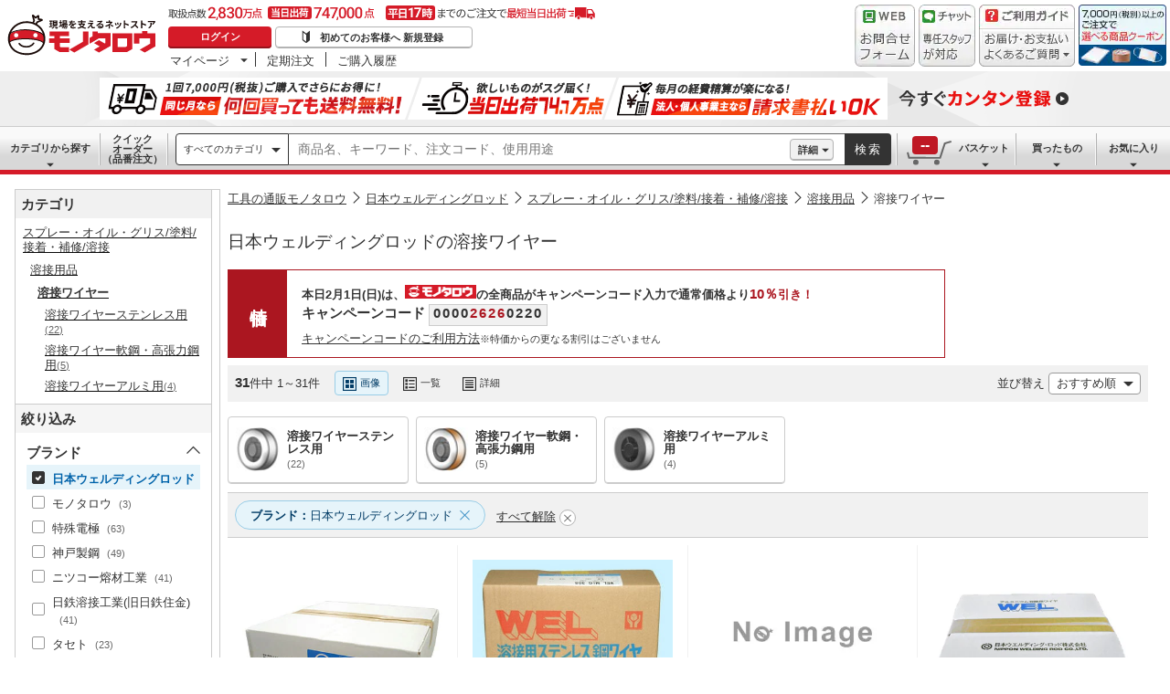

--- FILE ---
content_type: text/html; charset=utf-8
request_url: https://www.monotaro.com/s/c-117047/b-1002/
body_size: 86280
content:
<!DOCTYPE html><html lang="ja"><head><meta charSet="utf-8"/><meta name="viewport" content="width=device-width, initial-scale=1"/><link rel="preload" as="image" href="//jp.images-monotaro.com/main/top/img/header/logo.svg"/><link rel="preload" as="image" href="//jp.images-monotaro.com/main/top/img/header/inquiry.png"/><link rel="preload" as="image" href="//jp.images-monotaro.com/main/top/img/header/chat.png"/><link rel="preload" as="image" href="//jp.images-monotaro.com/main/top/img/header/guideheader.png"/><link rel="preload" as="image" href="//jp.images-monotaro.com/main/top/img/header/guidelist.png"/><link rel="preload" as="image" href="//jp.images-monotaro.com/main/top/img/headerbanner_chooseCoupon2024.png"/><link rel="preload" as="image" href="//jp.images-monotaro.com/common/img/tour/BombBanner_Vol3.png"/><link rel="preload" as="image" href="//jp.images-monotaro.com/Monotaro3/pi/full/mono88982835-140623-02.jpg"/><link rel="preload" as="image" href="//jp.images-monotaro.com/Monotaro3/pi/full/mono08006661-060529-02.jpg"/><link rel="preload" as="image" href="//jp.images-monotaro.com/Monotaro3/pi/full/mono_image_na.jpg"/><link rel="stylesheet" href="/ecfa_productnavigation/_next/static/css/e72b98bbfc737a6b.css" data-precedence="next"/><link rel="stylesheet" href="/ecfa_productnavigation/_next/static/css/0df6dd2db28f93b8.css" data-precedence="next"/><link rel="stylesheet" href="/ecfa_productnavigation/_next/static/css/cd7949a8cea68568.css" data-precedence="next"/><link rel="stylesheet" href="/ecfa_productnavigation/_next/static/css/01d3bbdd718430d6.css" data-precedence="next"/><link rel="stylesheet" href="/ecfa_productnavigation/_next/static/css/338fe605280862b7.css" data-precedence="next"/><link rel="stylesheet" href="/ecfa_productnavigation/_next/static/css/a4f46477b4ecbeab.css" data-precedence="next"/><link rel="stylesheet" href="/ecfa_productnavigation/_next/static/css/8f9d9ba8fd57fb3f.css" data-precedence="next"/><link rel="stylesheet" href="/ecfa_productnavigation/_next/static/css/862b47eba77b441b.css" data-precedence="next"/><link rel="stylesheet" href="/ecfa_productnavigation/_next/static/css/45f34d66f1451211.css" data-precedence="next"/><link rel="stylesheet" href="/ecfa_productnavigation/_next/static/css/3b5f72c5eb061c2c.css" data-precedence="next"/><link rel="stylesheet" href="/ecfa_productnavigation/_next/static/css/44f2661756dd489b.css" data-precedence="next"/><link rel="stylesheet" href="/ecfa_productnavigation/_next/static/css/ba630a3490976ba9.css" data-precedence="next"/><link rel="stylesheet" href="/ecfa_productnavigation/_next/static/css/96bfe2ab62c3077e.css" data-precedence="next"/><link rel="stylesheet" href="/ecfa_productnavigation/_next/static/css/5875a0050728d53b.css" data-precedence="next"/><link rel="stylesheet" href="/ecfa_productnavigation/_next/static/css/a28f8581deead25f.css" data-precedence="next"/><link rel="stylesheet" href="/ecfa_productnavigation/_next/static/css/22aa888f0f880526.css" data-precedence="next"/><link rel="stylesheet" href="/ecfa_productnavigation/_next/static/css/0e1a25e3ee606650.css" data-precedence="next"/><link rel="preload" as="script" fetchPriority="low" href="/ecfa_productnavigation/_next/static/chunks/webpack-4bc1d9e89135ff11.js"/><script src="/ecfa_productnavigation/_next/static/chunks/1dd3208c-f9e020a103625a65.js" async=""></script><script src="/ecfa_productnavigation/_next/static/chunks/4669-3b37e09baf3d8c4c.js" async=""></script><script src="/ecfa_productnavigation/_next/static/chunks/main-app-99aebaddc6261bf4.js" async=""></script><script src="/ecfa_productnavigation/_next/static/chunks/3390-14f6508c0f4fd30c.js" async=""></script><script src="/ecfa_productnavigation/_next/static/chunks/6562-4a282ed01c9d0141.js" async=""></script><script src="/ecfa_productnavigation/_next/static/chunks/1342-54d6bc4c2ecf0451.js" async=""></script><script src="/ecfa_productnavigation/_next/static/chunks/9183-4abd2569aa22bcf8.js" async=""></script><script src="/ecfa_productnavigation/_next/static/chunks/2042-509d2189b762d264.js" async=""></script><script src="/ecfa_productnavigation/_next/static/chunks/4488-e02dd1294df89b94.js" async=""></script><script src="/ecfa_productnavigation/_next/static/chunks/3848-241805d2f80d4afd.js" async=""></script><script src="/ecfa_productnavigation/_next/static/chunks/4700-b1395f53b79dad38.js" async=""></script><script src="/ecfa_productnavigation/_next/static/chunks/app/b2b/pc/layout-89dac72082f83384.js" async=""></script><script src="/ecfa_productnavigation/_next/static/chunks/3046-a8aa5e29151a025f.js" async=""></script><script src="/ecfa_productnavigation/_next/static/chunks/8025-220e286d7d47a940.js" async=""></script><script src="/ecfa_productnavigation/_next/static/chunks/4880-2b868a8a40718f49.js" async=""></script><script src="/ecfa_productnavigation/_next/static/chunks/6859-2684acde9624591b.js" async=""></script><script src="/ecfa_productnavigation/_next/static/chunks/6636-7639613460c015fe.js" async=""></script><script src="/ecfa_productnavigation/_next/static/chunks/635-ae8e828e86263a6c.js" async=""></script><script src="/ecfa_productnavigation/_next/static/chunks/app/b2b/pc/s/%5B%5B...searchParams%5D%5D/page-b5297283acccbcba.js" async=""></script><script src="/ecfa_productnavigation/_next/static/chunks/8073-10fa891007c6ef13.js" async=""></script><script src="/ecfa_productnavigation/_next/static/chunks/app/b2b/pc/error-4b3c4108e19149d0.js" async=""></script><script src="/ecfa_productnavigation/_next/static/chunks/app/b2b/pc/not-found-3b2f06f6760bfb6d.js" async=""></script><script src="/ecfa_productnavigation/_next/static/chunks/3455-6c99a98d2639f3b1.js" async=""></script><script src="/ecfa_productnavigation/_next/static/chunks/app/layout-92a76bccd722f4a7.js" async=""></script><link rel="preload" href="https://www.googletagmanager.com/gtm.js?id=GTM-54HR4C" as="script"/><link rel="preload" href="https://www.googletagmanager.com/gtm.js?id=GTM-N8D8JLL" as="script"/><link rel="preload" href="/common/dest/monotaroAll2ECFA-min.js?v=aba0caedaf584e1cfcf38504aeb613ba" as="script"/><link rel="preload" href="https://cdn.speedcurve.com/js/lux.js?id=4239353002" as="script" crossorigin=""/><link rel="preload" as="image" href="//jp.images-monotaro.com/Monotaro3/pi/full/mono67280788-230405-02.jpg"/><link rel="preload" as="image" href="//jp.images-monotaro.com/Monotaro3/pi/full/mono88983142-140411-02.jpg"/><link rel="preload" as="image" href="//jp.images-monotaro.com/Monotaro3/pi/full/mono08062311-060530-02.jpg"/><link rel="preload" as="image" href="//jp.images-monotaro.com/Monotaro3/pi/full/mono08006704-060529-02.jpg"/><link rel="preload" as="image" href="//jp.images-monotaro.com/Monotaro3/pi/full/mono08006686-060529-02.jpg"/><link rel="preload" as="image" href="//jp.images-monotaro.com/Monotaro3/pi/full/mono08006512-060522-02.jpg"/><link rel="preload" as="image" href="//jp.images-monotaro.com/Monotaro3/pi/full/mono08006485-060522-02.jpg"/><link rel="preload" as="image" href="//jp.images-monotaro.com/Monotaro3/pi/full/mono08006451-060522-02.jpg"/><title>日本ウェルディングロッドの溶接ワイヤー 【通販モノタロウ】 溶接用品</title><meta name="description" content="31件掲載中！日本ウェルディングロッドの溶接ワイヤー(溶接用品)がモノタロウでお買得。ワイヤー径(Φmm)やワイヤー種類から絞り込めます。【最短即日出荷 / 3,500円(税別)以上配送料無料 / 請求書払いにも対応】"/><meta name="keywords" content="溶接ワイヤー,溶接用品,スプレー・オイル・グリス/塗料/接着・補修/溶接,日本ウェルディングロッド,通販,モノタロウ,ものたろう,MonotaRO"/><meta name="robots" content="index"/><link rel="canonical" href="https://www.monotaro.com/s/c-117047/b-1002/"/><meta property="og:title" content="日本ウェルディングロッドの溶接ワイヤー 【通販モノタロウ】 溶接用品"/><meta property="og:description" content="31件掲載中！日本ウェルディングロッドの溶接ワイヤー(溶接用品)がモノタロウでお買得。ワイヤー径(Φmm)やワイヤー種類から絞り込めます。【最短即日出荷 / 3,500円(税別)以上配送料無料 / 請求書払いにも対応】"/><meta property="og:url" content="/s/c-117047/b-1002/"/><meta property="og:site_name" content="モノタロウ 現場を支えるネットストア"/><meta property="og:image" content="https://jp.images-monotaro.com/etc/facebook/img/thum.gif"/><meta property="og:type" content="website"/><meta name="twitter:card" content="summary_large_image"/><meta name="twitter:title" content="日本ウェルディングロッドの溶接ワイヤー 【通販モノタロウ】 溶接用品"/><meta name="twitter:description" content="31件掲載中！日本ウェルディングロッドの溶接ワイヤー(溶接用品)がモノタロウでお買得。ワイヤー径(Φmm)やワイヤー種類から絞り込めます。【最短即日出荷 / 3,500円(税別)以上配送料無料 / 請求書払いにも対応】"/><meta name="twitter:image" content="https://jp.images-monotaro.com/etc/facebook/img/thum.gif"/><script src="/ecfa_productnavigation/_next/static/chunks/polyfills-42372ed130431b0a.js" noModule=""></script>
<script>(window.BOOMR_mq=window.BOOMR_mq||[]).push(["addVar",{"rua.upush":"false","rua.cpush":"false","rua.upre":"false","rua.cpre":"false","rua.uprl":"false","rua.cprl":"false","rua.cprf":"false","rua.trans":"","rua.cook":"false","rua.ims":"false","rua.ufprl":"false","rua.cfprl":"false","rua.isuxp":"false","rua.texp":"norulematch","rua.ceh":"false","rua.ueh":"false","rua.ieh.st":"0"}]);</script>
                              <script>!function(e){var n="https://s.go-mpulse.net/boomerang/";if("True"=="True")e.BOOMR_config=e.BOOMR_config||{},e.BOOMR_config.PageParams=e.BOOMR_config.PageParams||{},e.BOOMR_config.PageParams.pci=!0,n="https://s2.go-mpulse.net/boomerang/";if(window.BOOMR_API_key="4AEPE-N3XCD-MV5VL-ZNR8M-2TC44",function(){function e(){if(!o){var e=document.createElement("script");e.id="boomr-scr-as",e.src=window.BOOMR.url,e.async=!0,i.parentNode.appendChild(e),o=!0}}function t(e){o=!0;var n,t,a,r,d=document,O=window;if(window.BOOMR.snippetMethod=e?"if":"i",t=function(e,n){var t=d.createElement("script");t.id=n||"boomr-if-as",t.src=window.BOOMR.url,BOOMR_lstart=(new Date).getTime(),e=e||d.body,e.appendChild(t)},!window.addEventListener&&window.attachEvent&&navigator.userAgent.match(/MSIE [67]\./))return window.BOOMR.snippetMethod="s",void t(i.parentNode,"boomr-async");a=document.createElement("IFRAME"),a.src="about:blank",a.title="",a.role="presentation",a.loading="eager",r=(a.frameElement||a).style,r.width=0,r.height=0,r.border=0,r.display="none",i.parentNode.appendChild(a);try{O=a.contentWindow,d=O.document.open()}catch(_){n=document.domain,a.src="javascript:var d=document.open();d.domain='"+n+"';void(0);",O=a.contentWindow,d=O.document.open()}if(n)d._boomrl=function(){this.domain=n,t()},d.write("<bo"+"dy onload='document._boomrl();'>");else if(O._boomrl=function(){t()},O.addEventListener)O.addEventListener("load",O._boomrl,!1);else if(O.attachEvent)O.attachEvent("onload",O._boomrl);d.close()}function a(e){window.BOOMR_onload=e&&e.timeStamp||(new Date).getTime()}if(!window.BOOMR||!window.BOOMR.version&&!window.BOOMR.snippetExecuted){window.BOOMR=window.BOOMR||{},window.BOOMR.snippetStart=(new Date).getTime(),window.BOOMR.snippetExecuted=!0,window.BOOMR.snippetVersion=12,window.BOOMR.url=n+"4AEPE-N3XCD-MV5VL-ZNR8M-2TC44";var i=document.currentScript||document.getElementsByTagName("script")[0],o=!1,r=document.createElement("link");if(r.relList&&"function"==typeof r.relList.supports&&r.relList.supports("preload")&&"as"in r)window.BOOMR.snippetMethod="p",r.href=window.BOOMR.url,r.rel="preload",r.as="script",r.addEventListener("load",e),r.addEventListener("error",function(){t(!0)}),setTimeout(function(){if(!o)t(!0)},3e3),BOOMR_lstart=(new Date).getTime(),i.parentNode.appendChild(r);else t(!1);if(window.addEventListener)window.addEventListener("load",a,!1);else if(window.attachEvent)window.attachEvent("onload",a)}}(),"".length>0)if(e&&"performance"in e&&e.performance&&"function"==typeof e.performance.setResourceTimingBufferSize)e.performance.setResourceTimingBufferSize();!function(){if(BOOMR=e.BOOMR||{},BOOMR.plugins=BOOMR.plugins||{},!BOOMR.plugins.AK){var n=""=="true"?1:0,t="",a="amhek6axibzcc2l6uuea-f-3e185d03a-clientnsv4-s.akamaihd.net",i="false"=="true"?2:1,o={"ak.v":"39","ak.cp":"869941","ak.ai":parseInt("241273",10),"ak.ol":"0","ak.cr":8,"ak.ipv":4,"ak.proto":"h2","ak.rid":"6ae15b0","ak.r":42221,"ak.a2":n,"ak.m":"a","ak.n":"essl","ak.bpcip":"3.14.69.0","ak.cport":55702,"ak.gh":"23.64.113.28","ak.quicv":"","ak.tlsv":"tls1.3","ak.0rtt":"","ak.0rtt.ed":"","ak.csrc":"-","ak.acc":"","ak.t":"1769907464","ak.ak":"hOBiQwZUYzCg5VSAfCLimQ==VdDTZ9aE+j8OhSs7osFPVfFQ4O9GS5+LXJErgCCCUfzpvgLJIiRMBnzGuuDOQ2rtMQfE+pdvzd3TZlwgUhjq7okiKDjVxGBIJiYNdnA5zsmSgmiXYD8J7GYbOzyyTeVMknQXNT/VbY+vWZVUt8PBsr1Qzth1Di5lKv1eTVtRhYz9p/c68drlVAYw5K4iRXUnIqB+Ah2qJ3KpPGFj44SzegrVqSk2Bsjnv6tgmVKtrzqeTuE+hCUatvw085+Q2TxnIlfDsCT1JKWbMRbhUwbqmEeJU/2zBuZmL9VUyRihUivXMVXkQ6ORYM9ttfXL/eXWAD/4o5Nl0mRO4ZV/FtROgZN2pvEPMmGbFa9VTf3sMCKTv8hEmiIMfz5E4PUWxaoJQfsDM2CmGQTkZW7TNwoHFEmOL+wHs+5JLrttgCM9iAs=","ak.pv":"163","ak.dpoabenc":"","ak.tf":i};if(""!==t)o["ak.ruds"]=t;var r={i:!1,av:function(n){var t="http.initiator";if(n&&(!n[t]||"spa_hard"===n[t]))o["ak.feo"]=void 0!==e.aFeoApplied?1:0,BOOMR.addVar(o)},rv:function(){var e=["ak.bpcip","ak.cport","ak.cr","ak.csrc","ak.gh","ak.ipv","ak.m","ak.n","ak.ol","ak.proto","ak.quicv","ak.tlsv","ak.0rtt","ak.0rtt.ed","ak.r","ak.acc","ak.t","ak.tf"];BOOMR.removeVar(e)}};BOOMR.plugins.AK={akVars:o,akDNSPreFetchDomain:a,init:function(){if(!r.i){var e=BOOMR.subscribe;e("before_beacon",r.av,null,null),e("onbeacon",r.rv,null,null),r.i=!0}return this},is_complete:function(){return!0}}}}()}(window);</script></head><body class="page_html5 bem" data-analytics-control="force_lib" id="page_newsearch"><script>(self.__next_s=self.__next_s||[]).push([0,{"children":"window.m6o = window.m6o || {}; window.m6o.isECFA = true;","id":"commonScript"}])</script><script>(self.__next_s=self.__next_s||[]).push(["/common/dest/monotaroAll2ECFA-min.js?v=aba0caedaf584e1cfcf38504aeb613ba",{}])</script><div class="l-OuterWrapper"><div class="l-Header" data-mtc="eca,header" data-analytics-tag="header"><header><div id="mastHead" class="Header_MasterHeader__mBrTR"><div class="Logo_MasterHeader__Logo__wvRiW"><a class="Logo_MasterHeader__LogoImage__WX4Sc" tabindex="0" role="img" href="/" aria-label="モノタロウ" data-analytics-action="click" data-analytics-tag="logo" data-ua-event="{&quot;click&quot;:{&quot;category&quot;:&quot;globalheader&quot;,&quot;action&quot;:&quot;logo&quot;,&quot;label&quot;:&quot;default&quot;}}"><img src="//jp.images-monotaro.com/main/top/img/header/logo.svg" alt="モノタロウ" width="180" height="68"/></a></div><div class="User_MasterHeader__UserWrapper__MIzEk"><div class="User_MasterHeader__ProductNumber___ZrFr" title="取扱点数2,830万点！当日出荷74.7万点、平日17時までのご注文で最短当日出荷"></div><div class="User_MasterHeader__Infomation__KA4Iz"><div class="User_UserInfoContainer__9bzPd"><div class="UserInfo_UserInfo__axV1b"><a class="UserInfo_UserInfo__LoginButton__c7Vdv UserInfo__LoginButton" href="/login/" data-analytics-action="click" data-analytics-tag="login" data-ua-event="{&quot;click&quot;:{&quot;category&quot;:&quot;globalheader&quot;,&quot;action&quot;:&quot;login&quot;,&quot;label&quot;:&quot;default&quot;}}">ログイン</a><a class="UserInfo_UserInfo__RegistButton__OmIuT" href="/user/register/" data-analytics-action="click" data-analytics-tag="regist" data-ua-event="{&quot;click&quot;:{&quot;category&quot;:&quot;globalheader&quot;,&quot;action&quot;:&quot;regist&quot;,&quot;label&quot;:&quot;head_btn_regist&quot;}}" rel="nofollow">初めてのお客様へ 新規登録</a></div><div class="MyPage_MypageNavigation__P4JbB" data-analytics-tag="mypage_navigation"><ul class="MyPage_MypageNavigation__List__hI3Xf"><li class="MyPage_MypageNavigation__ListItem__na5uG"><div><a class="MyPage_MypagePulldown__UEC77" href="/mypage/" data-analytics-action="click" data-analytics-tag="mypage_pulldown" data-ua-event="{&quot;click&quot;:{&quot;category&quot;:&quot;globalheader&quot;,&quot;action&quot;:&quot;mypagePulldown&quot;,&quot;label&quot;:&quot;default&quot;}}">マイページ</a><div class="BaseDropdown_HeaderDropdown__Menu__ueqGp" style="display:none"><ul class="BaseDropdown_HeaderDropdown__ItemList__SO6Af"><li role="presentation"><a class="BaseDropdown_HeaderDropdown__Link__d__vF" href="/mypage/" rel="nofollow" data-analytics-action="click" data-analytics-tag="mypage_top" data-ua-event="{&quot;click&quot;:{&quot;category&quot;:&quot;globalheader&quot;,&quot;action&quot;:&quot;mypageTop&quot;,&quot;label&quot;:&quot;default&quot;}}" tabindex="0">マイページトップ</a></li><li role="presentation"><a class="BaseDropdown_HeaderDropdown__Link__d__vF" href="/monotaroMain.py?func=monotaro.userInfo.showReadServlet.ShowReadServlet" data-analytics-action="click" data-analytics-tag="user_info" data-ua-event="{&quot;click&quot;:{&quot;category&quot;:&quot;globalheader&quot;,&quot;action&quot;:&quot;userInfo&quot;,&quot;label&quot;:&quot;default&quot;}}" tabindex="0">ご登録情報</a></li><li role="presentation"><a class="BaseDropdown_HeaderDropdown__Link__d__vF" href="/mypage/buy-history/" rel="nofollow" data-analytics-action="click" data-analytics-tag="buy_history" data-ua-event="{&quot;click&quot;:{&quot;category&quot;:&quot;globalheader&quot;,&quot;action&quot;:&quot;buyHistory&quot;,&quot;label&quot;:&quot;default&quot;}}" tabindex="0">買ったものリスト</a></li><li role="presentation"><a class="BaseDropdown_HeaderDropdown__Link__d__vF" href="/mypage/favorites/" rel="nofollow" data-analytics-action="click" data-analytics-tag="my_catalog" data-ua-event="{&quot;click&quot;:{&quot;category&quot;:&quot;globalheader&quot;,&quot;action&quot;:&quot;myCatalog&quot;,&quot;label&quot;:&quot;default&quot;}}" tabindex="0">お気に入り</a></li><li role="presentation"><a class="BaseDropdown_HeaderDropdown__Link__d__vF" href="/mypage/view-history/" rel="nofollow" data-analytics-action="click" data-analytics-tag="view_history" data-ua-event="{&quot;click&quot;:{&quot;category&quot;:&quot;globalheader&quot;,&quot;action&quot;:&quot;viewhistory&quot;,&quot;label&quot;:&quot;default&quot;}}" tabindex="0">最近見た商品</a></li><li role="presentation"><a class="BaseDropdown_HeaderDropdown__Link__d__vF" href="/monotaroMain.py?func=monotaro.inquiry.history.show_list_servlet.ShowListServlet" data-analytics-action="click" data-analytics-tag="inquiry_history" data-ua-event="{&quot;click&quot;:{&quot;category&quot;:&quot;globalheader&quot;,&quot;action&quot;:&quot;inquiryhistory&quot;,&quot;label&quot;:&quot;menu|inquiry_history&quot;}}" tabindex="0">お問合せ履歴</a></li></ul></div></div></li><li class="MyPage_MypageNavigation__ListItem__na5uG"><a class="MyPage_MypageNavigation__Link__6g0wo MyPage_MypageNavigation__Link--PurchaseOrder___llY6" href="/mypage/po/" data-analytics-action="click" data-analytics-tag="periodic_order" data-ua-event="{&quot;click&quot;:{&quot;category&quot;:&quot;globalheader&quot;,&quot;action&quot;:&quot;periodicOrder&quot;,&quot;label&quot;:&quot;default&quot;}}">定期注文</a></li><li class="MyPage_MypageNavigation__ListItem__na5uG"><a class="MyPage_MypageNavigation__Link__6g0wo MyPage_MypageNavigation__Link--OrderHistroy__tJiOW" href="/mypage/order-history/" data-analytics-action="click" data-analytics-tag="order_history" data-ua-event="{&quot;click&quot;:{&quot;category&quot;:&quot;globalheader&quot;,&quot;action&quot;:&quot;orderhistory&quot;,&quot;label&quot;:&quot;default&quot;}}">ご購入履歴</a></li></ul></div></div></div></div><div class="Banner_MasterHeader__BannerContainer__IFnGD MasterHeader__BannerContainer"><a href="/inquiry/" class="Banner_MasterHeader__Banner__mOGfY" target="_blank" rel="noopener noreferrer" data-analytics-action="click" data-analytics-tag="inquiry" data-ua-event="{&quot;click&quot;:{&quot;category&quot;:&quot;globalheader&quot;,&quot;action&quot;:&quot;inquiry&quot;,&quot;label&quot;:&quot;default&quot;}}"><img src="//jp.images-monotaro.com/main/top/img/header/inquiry.png" decoding="async" alt="WEBお問合わせフォーム" width="66" height="68"/></a><a class="Banner_MasterHeader__Banner__mOGfY" href="/topic/operator-chat/" target="_blank" rel="noopener noreferrer" data-analytics-action="click" data-analytics-tag="chat_support" data-ua-event="{&quot;click&quot;:{&quot;category&quot;:&quot;chat_support&quot;,&quot;action&quot;:&quot;click&quot;,&quot;label&quot;:&quot;globalheader&quot;}}"><img src="//jp.images-monotaro.com/main/top/img/header/chat.png" decoding="async" alt="チャットサポート" width="62" height="68"/></a><div class="Banner_MasterHeader__GuideBanner__0UE7h"><a href="//help.monotaro.com/" target="blank" rel="noopener noreferrer" class="Banner_MasterHeader__GuideBannerTitle__b5_Eb" data-analytics-action="click" data-analytics-tag="help" data-ua-event="{&quot;click&quot;:{&quot;category&quot;:&quot;globalheader&quot;,&quot;action&quot;:&quot;help&quot;,&quot;label&quot;:&quot;default&quot;}}"><img src="//jp.images-monotaro.com/main/top/img/header/guideheader.png" decoding="async" alt="ご利用ガイド" width="105" height="27"/></a><a href="//help.monotaro.com/" class="Banner_MasterHeader__GuideBannerList__1JLmj" target="blank" rel="noopener noreferrer" data-analytics-action="click" data-analytics-tag="faq" data-ua-event="{&quot;click&quot;:{&quot;category&quot;:&quot;globalheader&quot;,&quot;action&quot;:&quot;faq&quot;,&quot;label&quot;:&quot;default&quot;}}" aria-label="ガイドドロップダウン"><img src="//jp.images-monotaro.com/main/top/img/header/guidelist.png" decoding="async" alt="お届け・お支払いよくあるご質問" width="105" height="41"/></a></div><div><a class="Banner_MasterHeader__Banner__mOGfY" href="/topic/dealCoupon/" data-analytics-action="click" data-analytics-tag="deal_coupon" data-ua-event="{&quot;click&quot;:{&quot;category&quot;:&quot;globalheader&quot;,&quot;action&quot;:&quot;deal_coupon&quot;,&quot;label&quot;:&quot;default&quot;}}"><img src="//jp.images-monotaro.com/main/top/img/headerbanner_chooseCoupon2024.png" decoding="async" alt="7,000円（税別）以上のご注文で選べる商品クーポン" width="96" height="67"/></a></div></div></div></header><div class="BombBanner_BombBanner__IpB_h"><a class="BombBanner_BombBanner__Link__hpgCD" href="/user/register/?displayId=104" cm_link="regist_banner?cm_sp=regist_banner-_-regist-_-0,stp" data-analytics-action="click" data-analytics-tag="bomb_banner" data-ua-event="{&quot;click&quot;: {&quot;category&quot;: &quot;link&quot;, &quot;action&quot;: &quot;click&quot;, &quot;label&quot;: &quot;wipe|regist&quot;}}" rel="nofollow"><img src="//jp.images-monotaro.com/common/img/tour/BombBanner_Vol3.png" decoding="async" alt="今すぐカンタン登録" height="60" width="1100"/></a></div><nav id="new_nav" class="GlobalNavigation_SearchNavigation__ZiSN_"><div class="GlobalNavigation_GlobalMenu__As3JO GlobalNavigation_GlobalMenu--Default___m_eT"><div class="GlobalNavigation_GlobalMenu__Navi__fU7I2" data-analytics-tag="navi"><div><a href="/s/category/" class="Category_CategoryPulldown__7730q">カテゴリから探す</a></div><a href="/quick-order/" class="QuickOrder_QuickOrderButton__Y5oaw QuickOrder_QuickOrderButton--Default__90R2S" rel="nofollow"><span class="QuickOrder_QuickOrderButton__Text__N9LEC">クイックオーダー</span>（品番注文）</a></div><div class="SearchBox_GlobalMenu__SearchBox__B45_S" data-analytics-tag="searchBox"><form name="search" action="/s/" method="GET"><input type="hidden" name="c" value=""/><div class="SearchBox_SearchBox__IsXup"><div class="u-PaddingLeft--8"><div class="CategorySelect_HeaderSelect__2Ts34"><button type="button" class="CategorySelect_HeaderSelect__Button__fO5rO CategorySelect_HeaderSelect__Button--Sm__7kCto CategorySelect_HeaderSelect__Button--Search__lq_VJ CategorySelect_is-Selected__SQWfK CategorySelect_is-Active__5mTvJ">すべてのカテゴリ</button></div></div><div class="SearchBox_SearchBox__Input__e_MaI"><div class="QAC_QACSearch__v1LVd"><div class="QAC_QACSearch__Placeholder__kpS8h" role="combobox" aria-expanded="false" aria-haspopup="listbox" aria-labelledby="downshift-6419-label"><input type="search" data-ecfa="header_keyword_input" id="downshift-6419-input" class="QAC_QACSearch__Input__U5c6I" maxLength="256" autoComplete="off" placeholder="商品名、キーワード、注文コード、使用用途" aria-label="検索するには次の情報を入力してください" tabindex="0" aria-autocomplete="list" aria-labelledby="downshift-6419-label" name="q" value=""/></div></div></div><div class="SearchBox_SearchBox__Button__AcSoc"><div class="SearchBox_SearchBox__DetailSearch__51Qav"><a href="" class="SearchBox_DetailSearchButton__FHDRe" aria-label="詳細検索" style="visibility:visible">詳細</a></div><button data-js="globalMenu__searchBox__btn--btn" type="submit" class="SearchBox_SearchButton__jYqUf">検索</button></div></div></form></div><div class="GlobalNavigation_GlobalMenu__Mypage__vqlnc" data-analytics-tag="mypage"><div><a href="/monotaroMain.py?func=monotaro.basket.showListServlet.ShowListServlet" aria-labelledby="basketnumber__text basketnumber__data" class="Cart_BasketButton__EQl66" data-analytics-action="click" data-analytics-tag="basket" data-ua-event="{&quot;click&quot;:{&quot;category&quot;:&quot;globalheader&quot;,&quot;action&quot;:&quot;click&quot;,&quot;label&quot;:&quot;pulldownPanel_view_basket&quot;}}" title="バスケットを見る"><span class="Cart_BasketButton__Text__DE78y">バスケット</span><span class="Cart_BasketButton__Product__RRIeE">バスケット内の商品数</span><span class="Cart_BasketButton__Number__svrqp">--</span></a></div><div><a href="/mypage/buy-history/" rel="nofollow" class="Purchase_BuyHistoryButton__EaX6Z" data-analytics-action="click" data-analytics-tag="buy_history" data-ua-event="{&quot;click&quot;:{&quot;category&quot;:&quot;globalheader&quot;,&quot;action&quot;:&quot;click&quot;,&quot;label&quot;:&quot;pulldownPanel_buyhistory&quot;}}">買ったもの</a></div><div><a href="/mypage/favorites/" rel="nofollow" class="Favorite_WishlistButton__Huris" data-analytics-action="click" data-analytics-tag="mycatalog" data-ua-event="{&quot;click&quot;:{&quot;category&quot;:&quot;globalheader&quot;,&quot;action&quot;:&quot;click&quot;,&quot;label&quot;:&quot;pulldownPanel_mycatalog&quot;}}">お気に入り</a></div></div></div></nav></div><div class="l-Container SearchPage_flex__zTVi5" data-mti="search_result_counts,31*smart_search_pattern,*search_mode,psa*search_keyword,*search_brand_name,*search_product_name,*search_monotaro_no,*search_maker_code,*search_price_from,*search_price_to,"><div data-mtc="eca,left"><div class="LeftFacet_StickyWrapper__mcJ5T"><div class="CategoryFacet_Frame__cjR87 CategoryFacet_Frame--CategoryLeftFacet__7JkDb" data-mtc="sca,category_navi" data-e2e="category_nav"><h4 class="CategoryFacet_Frame__Heading__9ew9_ CategoryFacet_Frame__Heading--CategoryLeftFacet__Vq_Zu">カテゴリ</h4><div class="CategoryFacet_FrameContainer__JiOZb CategoryFacet_FrameContainer--MarginNone__GF6tv"><div class="CategoryFacet_FrameContainer__Item__4vRNr"><ul class="CategoryFacet_LayerList__ybhbg u-PaddingTop--8 u-PaddingLeft--None CategoryFacet_LayerList--CategoryLeftFacet___DOXn" data-analytics-tag="category_list/1"><li class="CategoryGroup_LayerList__Item__enbVy" data-analytics-tag="category-1,c117804"><a class="CategoryGroup_TextLink__Z_SOD u-FontSize--Default u-LineHeight--Narrow BlockLink u-TextUnderLine" data-analytics-action="click" data-ua-event="{&quot;click&quot;:{&quot;category&quot;:&quot;onsite_search&quot;,&quot;action&quot;:&quot;search_category&quot;,&quot;label&quot;:&quot;{\&quot;category-code\&quot;:\&quot;117804\&quot;,\&quot;position\&quot;:\&quot;01\&quot;}&quot;}}" href="/s/c-117804/b-1002/"><span class="u-FontSize--Default u-LineHeight--Narrow u-TextUnderLine">スプレー・オイル・グリス/塗料/接着・補修/溶接</span></a><ul class="LayerList CategoryGroup_LayerList--CategoryLeftFacet__M_UQ7" data-analytics-tag="category_list/1"><li class="CategoryGroup_LayerList__Item__enbVy" data-analytics-tag="category-2,c39"><a class="CategoryGroup_TextLink__Z_SOD u-FontSize--Default u-LineHeight--Narrow BlockLink u-TextUnderLine" data-analytics-action="click" data-ua-event="{&quot;click&quot;:{&quot;category&quot;:&quot;onsite_search&quot;,&quot;action&quot;:&quot;search_category&quot;,&quot;label&quot;:&quot;{\&quot;category-code\&quot;:\&quot;39\&quot;,\&quot;position\&quot;:\&quot;02\&quot;}&quot;}}" href="/s/c-39/b-1002/"><span class="u-FontSize--Default u-LineHeight--Narrow u-TextUnderLine">溶接用品</span></a><ul class="LayerList CategoryGroup_LayerList--CategoryLeftFacet__M_UQ7" data-analytics-tag="category_list/1"><li class="CategoryGroup_LayerList__Item__enbVy" data-analytics-tag="category-3,c117047"><a class="CategoryGroup_TextLink__Z_SOD u-FontSize--Default u-LineHeight--Narrow BlockLink u-TextUnderLine" data-analytics-action="click" data-ua-event="{&quot;click&quot;:{&quot;category&quot;:&quot;onsite_search&quot;,&quot;action&quot;:&quot;search_category&quot;,&quot;label&quot;:&quot;{\&quot;category-code\&quot;:\&quot;117047\&quot;,\&quot;position\&quot;:\&quot;03\&quot;}&quot;}}" href="/s/c-117047/b-1002/"><span class="u-FontSize--Default u-LineHeight--Narrow u-TextUnderLine u-FontWeight--Bold">溶接ワイヤー</span></a><ul class="LayerList CategoryGroup_LayerList--CategoryLeftFacet__M_UQ7" data-analytics-tag="category_list/3"><li class="CategoryGroup_LayerList__Item__enbVy u-PaddingBottom--4" data-analytics-tag="category-4,c121365"><a class="CategoryGroup_TextLink__Z_SOD u-FontSize--Default u-LineHeight--Narrow BlockLink u-TextUnderLine" data-analytics-action="click" data-ua-event="{&quot;click&quot;:{&quot;category&quot;:&quot;onsite_search&quot;,&quot;action&quot;:&quot;search_category&quot;,&quot;label&quot;:&quot;{\&quot;category-code\&quot;:\&quot;121365\&quot;,\&quot;position\&quot;:\&quot;04\&quot;}&quot;}}" href="/s/c-121365/b-1002/"><span class="u-TableCell u-Width--100per u-TextAlign--Left"><span class="u-FontSize--Default u-LineHeight--Narrow u-TextUnderLine">溶接ワイヤーステンレス用</span><span class="Product__Count u-LineHeight--Narrow">(<!-- -->22<!-- -->)</span></span></a></li><li class="CategoryGroup_LayerList__Item__enbVy u-PaddingBottom--4" data-analytics-tag="category-5,c121366"><a class="CategoryGroup_TextLink__Z_SOD u-FontSize--Default u-LineHeight--Narrow BlockLink u-TextUnderLine" data-analytics-action="click" data-ua-event="{&quot;click&quot;:{&quot;category&quot;:&quot;onsite_search&quot;,&quot;action&quot;:&quot;search_category&quot;,&quot;label&quot;:&quot;{\&quot;category-code\&quot;:\&quot;121366\&quot;,\&quot;position\&quot;:\&quot;05\&quot;}&quot;}}" href="/s/c-121366/b-1002/"><span class="u-TableCell u-Width--100per u-TextAlign--Left"><span class="u-FontSize--Default u-LineHeight--Narrow u-TextUnderLine">溶接ワイヤー軟鋼・高張力鋼用</span><span class="Product__Count u-LineHeight--Narrow">(<!-- -->5<!-- -->)</span></span></a></li><li class="CategoryGroup_LayerList__Item__enbVy u-PaddingBottom--4" data-analytics-tag="category-6,c121367"><a class="CategoryGroup_TextLink__Z_SOD u-FontSize--Default u-LineHeight--Narrow BlockLink u-TextUnderLine" data-analytics-action="click" data-ua-event="{&quot;click&quot;:{&quot;category&quot;:&quot;onsite_search&quot;,&quot;action&quot;:&quot;search_category&quot;,&quot;label&quot;:&quot;{\&quot;category-code\&quot;:\&quot;121367\&quot;,\&quot;position\&quot;:\&quot;06\&quot;}&quot;}}" href="/s/c-121367/b-1002/"><span class="u-TableCell u-Width--100per u-TextAlign--Left"><span class="u-FontSize--Default u-LineHeight--Narrow u-TextUnderLine">溶接ワイヤーアルミ用</span><span class="Product__Count u-LineHeight--Narrow">(<!-- -->4<!-- -->)</span></span></a></li></ul></li></ul></li></ul></li></ul></div></div></div><div class="LeftFacet_FilteringFacetContainer__dt1_x"><div class="LeftFacet_FilteringFacetHeader__X7pbd">絞り込み</div><div class="LeftFacet_FilteringFacetContent__IdiWF" data-analytics-tag="filter_list/14"><div class="FacetAccordion_FacetAccordion__BewQO"><div class="FacetAccordion_FacetAccordion__Header__RxzzS FacetAccordion_Frame__Heading__fKgxf FacetAccordion_Frame__Heading--Clickable__dPA2T"><span>ブランド</span><i class="Icon--AngleUp Icon--Xms" role="img" aria-hidden="true"></i></div><div class="FacetAccordion_FacetAccordion__Content__xSZ_d FacetAccordion_FacetAccordion__Content--Open__3f6Iy FacetAccordion_FacetAccordion__Content--Scroll__n2RdV"><ul class="CheckboxFacetList_FacetList__HEwqQ" data-mtc="sca,brand_navi"><li data-facet-item="true" class="CheckboxFacetList_FrameContainer__Item__QhKVl CheckboxFacetList_FrameContainer__Item--MarginWide__sDmSh CheckboxFacetList_FacetItem__FfU7x CheckboxFacetList_FacetItem--Selected__HNIgt"><span class="CloakingLink_CloakingLink__J7LBj CheckboxFacetList_Checkbox__berWy CheckboxFacetList_Checkbox--Facet__XuSYX" data-analytics-action="click" data-ua-event="{&quot;click&quot;:{&quot;category&quot;:&quot;search&quot;,&quot;action&quot;:&quot;click&quot;,&quot;label&quot;:&quot;brand&quot;,&quot;value&quot;:1,&quot;non_interaction&quot;:true}}"><span class="CheckboxFacetList_Checkbox__Label__No8Uz CheckboxFacetList_Checkbox__Label--Md__Mi_Hx CheckboxFacetList_Checkbox__Label--Selected__bvF0Z"><span class="CheckboxFacetList_FacetItem__Name__HQ83Q CheckboxFacetList_FacetItem__Name--Selected__8tLVf">日本ウェルディングロッド</span></span></span></li><li data-facet-item="true" class="CheckboxFacetList_FrameContainer__Item__QhKVl CheckboxFacetList_FrameContainer__Item--MarginWide__sDmSh CheckboxFacetList_FacetItem__FfU7x"><span class="CloakingLink_CloakingLink__J7LBj CheckboxFacetList_Checkbox__berWy CheckboxFacetList_Checkbox--Facet__XuSYX" data-analytics-action="click" data-ua-event="{&quot;click&quot;:{&quot;category&quot;:&quot;search&quot;,&quot;action&quot;:&quot;click&quot;,&quot;label&quot;:&quot;brand&quot;,&quot;value&quot;:1,&quot;non_interaction&quot;:true}}"><span class="CheckboxFacetList_Checkbox__Label__No8Uz CheckboxFacetList_Checkbox__Label--Md__Mi_Hx"><span class="CheckboxFacetList_FacetItem__Name__HQ83Q">モノタロウ<span class="CheckboxFacetList_FacetItem__Count__nJit9">(<!-- -->3<!-- -->)</span></span></span></span></li><li data-facet-item="true" class="CheckboxFacetList_FrameContainer__Item__QhKVl CheckboxFacetList_FrameContainer__Item--MarginWide__sDmSh CheckboxFacetList_FacetItem__FfU7x"><span class="CloakingLink_CloakingLink__J7LBj CheckboxFacetList_Checkbox__berWy CheckboxFacetList_Checkbox--Facet__XuSYX" data-analytics-action="click" data-ua-event="{&quot;click&quot;:{&quot;category&quot;:&quot;search&quot;,&quot;action&quot;:&quot;click&quot;,&quot;label&quot;:&quot;brand&quot;,&quot;value&quot;:1,&quot;non_interaction&quot;:true}}"><span class="CheckboxFacetList_Checkbox__Label__No8Uz CheckboxFacetList_Checkbox__Label--Md__Mi_Hx"><span class="CheckboxFacetList_FacetItem__Name__HQ83Q">特殊電極<span class="CheckboxFacetList_FacetItem__Count__nJit9">(<!-- -->63<!-- -->)</span></span></span></span></li><li data-facet-item="true" class="CheckboxFacetList_FrameContainer__Item__QhKVl CheckboxFacetList_FrameContainer__Item--MarginWide__sDmSh CheckboxFacetList_FacetItem__FfU7x"><span class="CloakingLink_CloakingLink__J7LBj CheckboxFacetList_Checkbox__berWy CheckboxFacetList_Checkbox--Facet__XuSYX" data-analytics-action="click" data-ua-event="{&quot;click&quot;:{&quot;category&quot;:&quot;search&quot;,&quot;action&quot;:&quot;click&quot;,&quot;label&quot;:&quot;brand&quot;,&quot;value&quot;:1,&quot;non_interaction&quot;:true}}"><span class="CheckboxFacetList_Checkbox__Label__No8Uz CheckboxFacetList_Checkbox__Label--Md__Mi_Hx"><span class="CheckboxFacetList_FacetItem__Name__HQ83Q">神戸製鋼<span class="CheckboxFacetList_FacetItem__Count__nJit9">(<!-- -->49<!-- -->)</span></span></span></span></li><li data-facet-item="true" class="CheckboxFacetList_FrameContainer__Item__QhKVl CheckboxFacetList_FrameContainer__Item--MarginWide__sDmSh CheckboxFacetList_FacetItem__FfU7x"><span class="CloakingLink_CloakingLink__J7LBj CheckboxFacetList_Checkbox__berWy CheckboxFacetList_Checkbox--Facet__XuSYX" data-analytics-action="click" data-ua-event="{&quot;click&quot;:{&quot;category&quot;:&quot;search&quot;,&quot;action&quot;:&quot;click&quot;,&quot;label&quot;:&quot;brand&quot;,&quot;value&quot;:1,&quot;non_interaction&quot;:true}}"><span class="CheckboxFacetList_Checkbox__Label__No8Uz CheckboxFacetList_Checkbox__Label--Md__Mi_Hx"><span class="CheckboxFacetList_FacetItem__Name__HQ83Q">ニツコー熔材工業<span class="CheckboxFacetList_FacetItem__Count__nJit9">(<!-- -->41<!-- -->)</span></span></span></span></li><li data-facet-item="true" class="CheckboxFacetList_FrameContainer__Item__QhKVl CheckboxFacetList_FrameContainer__Item--MarginWide__sDmSh CheckboxFacetList_FacetItem__FfU7x"><span class="CloakingLink_CloakingLink__J7LBj CheckboxFacetList_Checkbox__berWy CheckboxFacetList_Checkbox--Facet__XuSYX" data-analytics-action="click" data-ua-event="{&quot;click&quot;:{&quot;category&quot;:&quot;search&quot;,&quot;action&quot;:&quot;click&quot;,&quot;label&quot;:&quot;brand&quot;,&quot;value&quot;:1,&quot;non_interaction&quot;:true}}"><span class="CheckboxFacetList_Checkbox__Label__No8Uz CheckboxFacetList_Checkbox__Label--Md__Mi_Hx"><span class="CheckboxFacetList_FacetItem__Name__HQ83Q">日鉄溶接工業(旧日鉄住金)<span class="CheckboxFacetList_FacetItem__Count__nJit9">(<!-- -->41<!-- -->)</span></span></span></span></li><li data-facet-item="true" class="CheckboxFacetList_FrameContainer__Item__QhKVl CheckboxFacetList_FrameContainer__Item--MarginWide__sDmSh CheckboxFacetList_FacetItem__FfU7x"><span class="CloakingLink_CloakingLink__J7LBj CheckboxFacetList_Checkbox__berWy CheckboxFacetList_Checkbox--Facet__XuSYX" data-analytics-action="click" data-ua-event="{&quot;click&quot;:{&quot;category&quot;:&quot;search&quot;,&quot;action&quot;:&quot;click&quot;,&quot;label&quot;:&quot;brand&quot;,&quot;value&quot;:1,&quot;non_interaction&quot;:true}}"><span class="CheckboxFacetList_Checkbox__Label__No8Uz CheckboxFacetList_Checkbox__Label--Md__Mi_Hx"><span class="CheckboxFacetList_FacetItem__Name__HQ83Q">タセト<span class="CheckboxFacetList_FacetItem__Count__nJit9">(<!-- -->23<!-- -->)</span></span></span></span></li><li data-facet-item="true" class="CheckboxFacetList_FrameContainer__Item__QhKVl CheckboxFacetList_FrameContainer__Item--MarginWide__sDmSh CheckboxFacetList_FacetItem__FfU7x"><span class="CloakingLink_CloakingLink__J7LBj CheckboxFacetList_Checkbox__berWy CheckboxFacetList_Checkbox--Facet__XuSYX" data-analytics-action="click" data-ua-event="{&quot;click&quot;:{&quot;category&quot;:&quot;search&quot;,&quot;action&quot;:&quot;click&quot;,&quot;label&quot;:&quot;brand&quot;,&quot;value&quot;:1,&quot;non_interaction&quot;:true}}"><span class="CheckboxFacetList_Checkbox__Label__No8Uz CheckboxFacetList_Checkbox__Label--Md__Mi_Hx"><span class="CheckboxFacetList_FacetItem__Name__HQ83Q">キスウェル(旧:高麗溶接棒)<span class="CheckboxFacetList_FacetItem__Count__nJit9">(<!-- -->22<!-- -->)</span></span></span></span></li><li data-facet-item="true" class="CheckboxFacetList_FrameContainer__Item__QhKVl CheckboxFacetList_FrameContainer__Item--MarginWide__sDmSh CheckboxFacetList_FacetItem__FfU7x"><span class="CloakingLink_CloakingLink__J7LBj CheckboxFacetList_Checkbox__berWy CheckboxFacetList_Checkbox--Facet__XuSYX" data-analytics-action="click" data-ua-event="{&quot;click&quot;:{&quot;category&quot;:&quot;search&quot;,&quot;action&quot;:&quot;click&quot;,&quot;label&quot;:&quot;brand&quot;,&quot;value&quot;:1,&quot;non_interaction&quot;:true}}"><span class="CheckboxFacetList_Checkbox__Label__No8Uz CheckboxFacetList_Checkbox__Label--Md__Mi_Hx"><span class="CheckboxFacetList_FacetItem__Name__HQ83Q">ダイヘン<span class="CheckboxFacetList_FacetItem__Count__nJit9">(<!-- -->14<!-- -->)</span></span></span></span></li><li data-facet-item="true" class="CheckboxFacetList_FrameContainer__Item__QhKVl CheckboxFacetList_FrameContainer__Item--MarginWide__sDmSh CheckboxFacetList_FacetItem__FfU7x"><span class="CloakingLink_CloakingLink__J7LBj CheckboxFacetList_Checkbox__berWy CheckboxFacetList_Checkbox--Facet__XuSYX" data-analytics-action="click" data-ua-event="{&quot;click&quot;:{&quot;category&quot;:&quot;search&quot;,&quot;action&quot;:&quot;click&quot;,&quot;label&quot;:&quot;brand&quot;,&quot;value&quot;:1,&quot;non_interaction&quot;:true}}"><span class="CheckboxFacetList_Checkbox__Label__No8Uz CheckboxFacetList_Checkbox__Label--Md__Mi_Hx"><span class="CheckboxFacetList_FacetItem__Name__HQ83Q">東安<span class="CheckboxFacetList_FacetItem__Count__nJit9">(<!-- -->12<!-- -->)</span></span></span></span></li><li data-facet-item="true" class="CheckboxFacetList_FrameContainer__Item__QhKVl CheckboxFacetList_FrameContainer__Item--MarginWide__sDmSh CheckboxFacetList_FacetItem__FfU7x"><span class="CloakingLink_CloakingLink__J7LBj CheckboxFacetList_Checkbox__berWy CheckboxFacetList_Checkbox--Facet__XuSYX" data-analytics-action="click" data-ua-event="{&quot;click&quot;:{&quot;category&quot;:&quot;search&quot;,&quot;action&quot;:&quot;click&quot;,&quot;label&quot;:&quot;brand&quot;,&quot;value&quot;:1,&quot;non_interaction&quot;:true}}"><span class="CheckboxFacetList_Checkbox__Label__No8Uz CheckboxFacetList_Checkbox__Label--Md__Mi_Hx"><span class="CheckboxFacetList_FacetItem__Name__HQ83Q">マイト工業株式会社<span class="CheckboxFacetList_FacetItem__Count__nJit9">(<!-- -->10<!-- -->)</span></span></span></span></li><li data-facet-item="true" class="CheckboxFacetList_FrameContainer__Item__QhKVl CheckboxFacetList_FrameContainer__Item--MarginWide__sDmSh CheckboxFacetList_FacetItem__FfU7x"><span class="CloakingLink_CloakingLink__J7LBj CheckboxFacetList_Checkbox__berWy CheckboxFacetList_Checkbox--Facet__XuSYX" data-analytics-action="click" data-ua-event="{&quot;click&quot;:{&quot;category&quot;:&quot;search&quot;,&quot;action&quot;:&quot;click&quot;,&quot;label&quot;:&quot;brand&quot;,&quot;value&quot;:1,&quot;non_interaction&quot;:true}}"><span class="CheckboxFacetList_Checkbox__Label__No8Uz CheckboxFacetList_Checkbox__Label--Md__Mi_Hx"><span class="CheckboxFacetList_FacetItem__Name__HQ83Q">SUZUKID(スズキッド)<span class="CheckboxFacetList_FacetItem__Count__nJit9">(<!-- -->9<!-- -->)</span></span></span></span></li><li data-facet-item="true" class="CheckboxFacetList_FrameContainer__Item__QhKVl CheckboxFacetList_FrameContainer__Item--MarginWide__sDmSh CheckboxFacetList_FacetItem__FfU7x"><span class="CloakingLink_CloakingLink__J7LBj CheckboxFacetList_Checkbox__berWy CheckboxFacetList_Checkbox--Facet__XuSYX" data-analytics-action="click" data-ua-event="{&quot;click&quot;:{&quot;category&quot;:&quot;search&quot;,&quot;action&quot;:&quot;click&quot;,&quot;label&quot;:&quot;brand&quot;,&quot;value&quot;:1,&quot;non_interaction&quot;:true}}"><span class="CheckboxFacetList_Checkbox__Label__No8Uz CheckboxFacetList_Checkbox__Label--Md__Mi_Hx"><span class="CheckboxFacetList_FacetItem__Name__HQ83Q">パナソニックコネクト<span class="CheckboxFacetList_FacetItem__Count__nJit9">(<!-- -->9<!-- -->)</span></span></span></span></li><li data-facet-item="true" class="CheckboxFacetList_FrameContainer__Item__QhKVl CheckboxFacetList_FrameContainer__Item--MarginWide__sDmSh CheckboxFacetList_FacetItem__FfU7x"><span class="CloakingLink_CloakingLink__J7LBj CheckboxFacetList_Checkbox__berWy CheckboxFacetList_Checkbox--Facet__XuSYX" data-analytics-action="click" data-ua-event="{&quot;click&quot;:{&quot;category&quot;:&quot;search&quot;,&quot;action&quot;:&quot;click&quot;,&quot;label&quot;:&quot;brand&quot;,&quot;value&quot;:1,&quot;non_interaction&quot;:true}}"><span class="CheckboxFacetList_Checkbox__Label__No8Uz CheckboxFacetList_Checkbox__Label--Md__Mi_Hx"><span class="CheckboxFacetList_FacetItem__Name__HQ83Q">IKURATOOLS(育良精機)<span class="CheckboxFacetList_FacetItem__Count__nJit9">(<!-- -->7<!-- -->)</span></span></span></span></li><li data-facet-item="true" class="CheckboxFacetList_FrameContainer__Item__QhKVl CheckboxFacetList_FrameContainer__Item--MarginWide__sDmSh CheckboxFacetList_FacetItem__FfU7x"><span class="CloakingLink_CloakingLink__J7LBj CheckboxFacetList_Checkbox__berWy CheckboxFacetList_Checkbox--Facet__XuSYX" data-analytics-action="click" data-ua-event="{&quot;click&quot;:{&quot;category&quot;:&quot;search&quot;,&quot;action&quot;:&quot;click&quot;,&quot;label&quot;:&quot;brand&quot;,&quot;value&quot;:1,&quot;non_interaction&quot;:true}}"><span class="CheckboxFacetList_Checkbox__Label__No8Uz CheckboxFacetList_Checkbox__Label--Md__Mi_Hx"><span class="CheckboxFacetList_FacetItem__Name__HQ83Q">JKW(JFE溶接棒)<span class="CheckboxFacetList_FacetItem__Count__nJit9">(<!-- -->7<!-- -->)</span></span></span></span></li><li data-facet-item="true" class="CheckboxFacetList_FrameContainer__Item__QhKVl CheckboxFacetList_FrameContainer__Item--MarginWide__sDmSh CheckboxFacetList_FacetItem__FfU7x"><span class="CloakingLink_CloakingLink__J7LBj CheckboxFacetList_Checkbox__berWy CheckboxFacetList_Checkbox--Facet__XuSYX" data-analytics-action="click" data-ua-event="{&quot;click&quot;:{&quot;category&quot;:&quot;search&quot;,&quot;action&quot;:&quot;click&quot;,&quot;label&quot;:&quot;brand&quot;,&quot;value&quot;:1,&quot;non_interaction&quot;:true}}"><span class="CheckboxFacetList_Checkbox__Label__No8Uz CheckboxFacetList_Checkbox__Label--Md__Mi_Hx"><span class="CheckboxFacetList_FacetItem__Name__HQ83Q">エスコ<span class="CheckboxFacetList_FacetItem__Count__nJit9">(<!-- -->6<!-- -->)</span></span></span></span></li><li data-facet-item="true" class="CheckboxFacetList_FrameContainer__Item__QhKVl CheckboxFacetList_FrameContainer__Item--MarginWide__sDmSh CheckboxFacetList_FacetItem__FfU7x"><span class="CloakingLink_CloakingLink__J7LBj CheckboxFacetList_Checkbox__berWy CheckboxFacetList_Checkbox--Facet__XuSYX" data-analytics-action="click" data-ua-event="{&quot;click&quot;:{&quot;category&quot;:&quot;search&quot;,&quot;action&quot;:&quot;click&quot;,&quot;label&quot;:&quot;brand&quot;,&quot;value&quot;:1,&quot;non_interaction&quot;:true}}"><span class="CheckboxFacetList_Checkbox__Label__No8Uz CheckboxFacetList_Checkbox__Label--Md__Mi_Hx"><span class="CheckboxFacetList_FacetItem__Name__HQ83Q">デンゲン<span class="CheckboxFacetList_FacetItem__Count__nJit9">(<!-- -->4<!-- -->)</span></span></span></span></li><li data-facet-item="true" class="CheckboxFacetList_FrameContainer__Item__QhKVl CheckboxFacetList_FrameContainer__Item--MarginWide__sDmSh CheckboxFacetList_FacetItem__FfU7x"><span class="CloakingLink_CloakingLink__J7LBj CheckboxFacetList_Checkbox__berWy CheckboxFacetList_Checkbox--Facet__XuSYX" data-analytics-action="click" data-ua-event="{&quot;click&quot;:{&quot;category&quot;:&quot;search&quot;,&quot;action&quot;:&quot;click&quot;,&quot;label&quot;:&quot;brand&quot;,&quot;value&quot;:1,&quot;non_interaction&quot;:true}}"><span class="CheckboxFacetList_Checkbox__Label__No8Uz CheckboxFacetList_Checkbox__Label--Md__Mi_Hx"><span class="CheckboxFacetList_FacetItem__Name__HQ83Q">日軽産業<span class="CheckboxFacetList_FacetItem__Count__nJit9">(<!-- -->4<!-- -->)</span></span></span></span></li><li data-facet-item="true" class="CheckboxFacetList_FrameContainer__Item__QhKVl CheckboxFacetList_FrameContainer__Item--MarginWide__sDmSh CheckboxFacetList_FacetItem__FfU7x"><span class="CloakingLink_CloakingLink__J7LBj CheckboxFacetList_Checkbox__berWy CheckboxFacetList_Checkbox--Facet__XuSYX" data-analytics-action="click" data-ua-event="{&quot;click&quot;:{&quot;category&quot;:&quot;search&quot;,&quot;action&quot;:&quot;click&quot;,&quot;label&quot;:&quot;brand&quot;,&quot;value&quot;:1,&quot;non_interaction&quot;:true}}"><span class="CheckboxFacetList_Checkbox__Label__No8Uz CheckboxFacetList_Checkbox__Label--Md__Mi_Hx"><span class="CheckboxFacetList_FacetItem__Name__HQ83Q">現代総合金属<span class="CheckboxFacetList_FacetItem__Count__nJit9">(<!-- -->4<!-- -->)</span></span></span></span></li><li data-facet-item="true" class="CheckboxFacetList_FrameContainer__Item__QhKVl CheckboxFacetList_FrameContainer__Item--MarginWide__sDmSh CheckboxFacetList_FacetItem__FfU7x"><span class="CloakingLink_CloakingLink__J7LBj CheckboxFacetList_Checkbox__berWy CheckboxFacetList_Checkbox--Facet__XuSYX" data-analytics-action="click" data-ua-event="{&quot;click&quot;:{&quot;category&quot;:&quot;search&quot;,&quot;action&quot;:&quot;click&quot;,&quot;label&quot;:&quot;brand&quot;,&quot;value&quot;:1,&quot;non_interaction&quot;:true}}"><span class="CheckboxFacetList_Checkbox__Label__No8Uz CheckboxFacetList_Checkbox__Label--Md__Mi_Hx"><span class="CheckboxFacetList_FacetItem__Name__HQ83Q">TRUSCO<span class="CheckboxFacetList_FacetItem__Count__nJit9">(<!-- -->3<!-- -->)</span></span></span></span></li><li class="FacetMoreLink_FrameContainer__Item__FBJ1v FacetMoreLink_FrameContainer__Item--MarginWide__svFVv"><span class="CloakingLink_CloakingLink__J7LBj FacetMoreLink_TextLink__Bj8aX FacetMoreLink_TextLink--Icon__UNtku u-FontSize--Default BlockLink" data-analytics-action="click" data-ua-event="{&quot;click&quot;:{&quot;category&quot;:&quot;search&quot;,&quot;action&quot;:&quot;click&quot;,&quot;label&quot;:&quot;brand_all&quot;,&quot;value&quot;:1,&quot;non_interaction&quot;:true}}"><i class="Icon--ArrowRight FacetMoreLink_TextLink__Icon__lCAyK FacetMoreLink_TextLink__Icon--Left__e43w_" role="img" aria-hidden="true"></i><span class="FacetMoreLink_TextLink__Text__JgiwD u-FontWeight--Bold u-NoLineSpace"><span>ブランドをもっと見る</span></span></span></li></ul></div></div><div class="FacetAccordion_FacetAccordion__BewQO"><div class="FacetAccordion_FacetAccordion__Header__RxzzS FacetAccordion_Frame__Heading__fKgxf FacetAccordion_Frame__Heading--Clickable__dPA2T"><span>ワイヤー径(Φmm)</span><i class="Icon--AngleUp Icon--Xms" role="img" aria-hidden="true"></i></div><div class="FacetAccordion_FacetAccordion__Content__xSZ_d FacetAccordion_FacetAccordion__Content--Open__3f6Iy FacetAccordion_FacetAccordion__Content--Scroll__n2RdV"><div class="AttributeFacet_AttributeFacetContent__jPD9G"><ul class="CheckboxFacetList_FacetList__HEwqQ" data-mtc="sca,attr_navi_f1075"><li data-facet-item="true" class="CheckboxFacetList_FrameContainer__Item__QhKVl CheckboxFacetList_FrameContainer__Item--MarginWide__sDmSh CheckboxFacetList_FacetItem__FfU7x" data-analytics-action="click" data-ua-event="{&quot;click&quot;:{&quot;category&quot;:&quot;search&quot;,&quot;action&quot;:&quot;click&quot;,&quot;label&quot;:&quot;attr&quot;,&quot;value&quot;:1,&quot;non_interaction&quot;:true}}"><span class="CloakingLink_CloakingLink__J7LBj CheckboxFacetList_Checkbox__berWy CheckboxFacetList_Checkbox--Facet__XuSYX" data-analytics-action="click" data-analytics-tag="attr_f1075" data-ua-event="{&quot;click&quot;:{&quot;category&quot;:&quot;onsite_search&quot;,&quot;action&quot;:&quot;search_attr_text_f1075_on&quot;,&quot;label&quot;:&quot;0.8&quot;}}"><span class="CheckboxFacetList_Checkbox__Label__No8Uz CheckboxFacetList_Checkbox__Label--Md__Mi_Hx AttributeFacet_Checkbox__Label--Attribute__D3cVQ"><span class="CheckboxFacetList_FacetItem__Name__HQ83Q"><span>0.8</span><span class="CheckboxFacetList_FacetItem__Count__nJit9">(<!-- -->7<!-- -->)</span></span></span></span></li><li data-facet-item="true" class="CheckboxFacetList_FrameContainer__Item__QhKVl CheckboxFacetList_FrameContainer__Item--MarginWide__sDmSh CheckboxFacetList_FacetItem__FfU7x" data-analytics-action="click" data-ua-event="{&quot;click&quot;:{&quot;category&quot;:&quot;search&quot;,&quot;action&quot;:&quot;click&quot;,&quot;label&quot;:&quot;attr&quot;,&quot;value&quot;:1,&quot;non_interaction&quot;:true}}"><span class="CloakingLink_CloakingLink__J7LBj CheckboxFacetList_Checkbox__berWy CheckboxFacetList_Checkbox--Facet__XuSYX" data-analytics-action="click" data-analytics-tag="attr_f1075" data-ua-event="{&quot;click&quot;:{&quot;category&quot;:&quot;onsite_search&quot;,&quot;action&quot;:&quot;search_attr_text_f1075_on&quot;,&quot;label&quot;:&quot;0.9&quot;}}"><span class="CheckboxFacetList_Checkbox__Label__No8Uz CheckboxFacetList_Checkbox__Label--Md__Mi_Hx AttributeFacet_Checkbox__Label--Attribute__D3cVQ"><span class="CheckboxFacetList_FacetItem__Name__HQ83Q"><span>0.9</span><span class="CheckboxFacetList_FacetItem__Count__nJit9">(<!-- -->9<!-- -->)</span></span></span></span></li><li data-facet-item="true" class="CheckboxFacetList_FrameContainer__Item__QhKVl CheckboxFacetList_FrameContainer__Item--MarginWide__sDmSh CheckboxFacetList_FacetItem__FfU7x" data-analytics-action="click" data-ua-event="{&quot;click&quot;:{&quot;category&quot;:&quot;search&quot;,&quot;action&quot;:&quot;click&quot;,&quot;label&quot;:&quot;attr&quot;,&quot;value&quot;:1,&quot;non_interaction&quot;:true}}"><span class="CloakingLink_CloakingLink__J7LBj CheckboxFacetList_Checkbox__berWy CheckboxFacetList_Checkbox--Facet__XuSYX" data-analytics-action="click" data-analytics-tag="attr_f1075" data-ua-event="{&quot;click&quot;:{&quot;category&quot;:&quot;onsite_search&quot;,&quot;action&quot;:&quot;search_attr_text_f1075_on&quot;,&quot;label&quot;:&quot;1&quot;}}"><span class="CheckboxFacetList_Checkbox__Label__No8Uz CheckboxFacetList_Checkbox__Label--Md__Mi_Hx AttributeFacet_Checkbox__Label--Attribute__D3cVQ"><span class="CheckboxFacetList_FacetItem__Name__HQ83Q"><span>1</span><span class="CheckboxFacetList_FacetItem__Count__nJit9">(<!-- -->8<!-- -->)</span></span></span></span></li><li data-facet-item="true" class="CheckboxFacetList_FrameContainer__Item__QhKVl CheckboxFacetList_FrameContainer__Item--MarginWide__sDmSh CheckboxFacetList_FacetItem__FfU7x" data-analytics-action="click" data-ua-event="{&quot;click&quot;:{&quot;category&quot;:&quot;search&quot;,&quot;action&quot;:&quot;click&quot;,&quot;label&quot;:&quot;attr&quot;,&quot;value&quot;:1,&quot;non_interaction&quot;:true}}"><span class="CloakingLink_CloakingLink__J7LBj CheckboxFacetList_Checkbox__berWy CheckboxFacetList_Checkbox--Facet__XuSYX" data-analytics-action="click" data-analytics-tag="attr_f1075" data-ua-event="{&quot;click&quot;:{&quot;category&quot;:&quot;onsite_search&quot;,&quot;action&quot;:&quot;search_attr_text_f1075_on&quot;,&quot;label&quot;:&quot;1.2&quot;}}"><span class="CheckboxFacetList_Checkbox__Label__No8Uz CheckboxFacetList_Checkbox__Label--Md__Mi_Hx AttributeFacet_Checkbox__Label--Attribute__D3cVQ"><span class="CheckboxFacetList_FacetItem__Name__HQ83Q"><span>1.2</span><span class="CheckboxFacetList_FacetItem__Count__nJit9">(<!-- -->31<!-- -->)</span></span></span></span></li><li data-facet-item="true" class="CheckboxFacetList_FrameContainer__Item__QhKVl CheckboxFacetList_FrameContainer__Item--MarginWide__sDmSh CheckboxFacetList_FacetItem__FfU7x" data-analytics-action="click" data-ua-event="{&quot;click&quot;:{&quot;category&quot;:&quot;search&quot;,&quot;action&quot;:&quot;click&quot;,&quot;label&quot;:&quot;attr&quot;,&quot;value&quot;:1,&quot;non_interaction&quot;:true}}"><span class="CloakingLink_CloakingLink__J7LBj CheckboxFacetList_Checkbox__berWy CheckboxFacetList_Checkbox--Facet__XuSYX" data-analytics-action="click" data-analytics-tag="attr_f1075" data-ua-event="{&quot;click&quot;:{&quot;category&quot;:&quot;onsite_search&quot;,&quot;action&quot;:&quot;search_attr_text_f1075_on&quot;,&quot;label&quot;:&quot;1.6&quot;}}"><span class="CheckboxFacetList_Checkbox__Label__No8Uz CheckboxFacetList_Checkbox__Label--Md__Mi_Hx AttributeFacet_Checkbox__Label--Attribute__D3cVQ"><span class="CheckboxFacetList_FacetItem__Name__HQ83Q"><span>1.6</span><span class="CheckboxFacetList_FacetItem__Count__nJit9">(<!-- -->13<!-- -->)</span></span></span></span></li></ul></div></div></div><div class="FacetAccordion_FacetAccordion__BewQO"><div class="FacetAccordion_FacetAccordion__Header__RxzzS FacetAccordion_Frame__Heading__fKgxf FacetAccordion_Frame__Heading--Clickable__dPA2T"><span>ワイヤー種類</span><i class="Icon--AngleUp Icon--Xms" role="img" aria-hidden="true"></i></div><div class="FacetAccordion_FacetAccordion__Content__xSZ_d FacetAccordion_FacetAccordion__Content--Open__3f6Iy FacetAccordion_FacetAccordion__Content--Scroll__n2RdV FacetAccordion_FacetAccordion__Content--LargeImage__xOM9H"><div class="AttributeFacet_AttributeFacetContent__jPD9G"><div class="AttributeFacet_LargeImageContainer__kcVa6" data-mtc="sca,attr_navi_f1288"><div data-facet-item="true" class="AttributeFacet_LargeImageItem__RppQl"><span class="CloakingLink_CloakingLink__J7LBj CheckboxFacetList_BlockLink__qKMyI" data-analytics-action="click" data-analytics-tag="attr_f1288" data-ua-event="{&quot;click&quot;:{&quot;category&quot;:&quot;onsite_search&quot;,&quot;action&quot;:&quot;search_attr_image_f1288_on&quot;,&quot;label&quot;:&quot;フラックス入り&quot;}}"><div class="AttributeFacet_LargeImageWrapper___Asut"><img class="AttributeFacet_AttributeImageLarge__X00xU" src="//jp.images-monotaro.com/common/img/attr_facet/1288-02.png" alt="ワイヤー種類" width="100" height="100" loading="lazy" decoding="async"/></div><div class="AttributeFacet_LargeImageInfo__xblr0"><span class="u-FontSize--Default u-NoLineSpace">フラックス入り</span><span class="AttributeFacet_LargeImageInfo__Count__mPabq">(<!-- -->6<!-- -->)</span></div></span></div></div></div></div></div><div class="FacetAccordion_FacetAccordion__BewQO"><div class="FacetAccordion_FacetAccordion__Header__RxzzS FacetAccordion_Frame__Heading__fKgxf FacetAccordion_Frame__Heading--Clickable__dPA2T"><span>エコロジープロダクト</span><i class="Icon--AngleUp Icon--Xms" role="img" aria-hidden="true"></i></div><div class="FacetAccordion_FacetAccordion__Content__xSZ_d FacetAccordion_FacetAccordion__Content--Open__3f6Iy FacetAccordion_FacetAccordion__Content--Scroll__n2RdV"><div class="AttributeFacet_AttributeFacetContent__jPD9G"><ul class="CheckboxFacetList_FacetList__HEwqQ" data-mtc="sca,attr_navi_f14718"><li data-facet-item="true" class="CheckboxFacetList_FrameContainer__Item__QhKVl CheckboxFacetList_FrameContainer__Item--MarginWide__sDmSh CheckboxFacetList_FacetItem__FfU7x" data-analytics-action="click" data-ua-event="{&quot;click&quot;:{&quot;category&quot;:&quot;search&quot;,&quot;action&quot;:&quot;click&quot;,&quot;label&quot;:&quot;attr&quot;,&quot;value&quot;:1,&quot;non_interaction&quot;:true}}"><span class="CloakingLink_CloakingLink__J7LBj CheckboxFacetList_Checkbox__berWy CheckboxFacetList_Checkbox--Facet__XuSYX" data-analytics-action="click" data-analytics-tag="attr_f14718" data-ua-event="{&quot;click&quot;:{&quot;category&quot;:&quot;onsite_search&quot;,&quot;action&quot;:&quot;search_attr_image_f14718_on&quot;,&quot;label&quot;:&quot;RoHS10物質対応&quot;}}"><span class="CheckboxFacetList_Checkbox__Label__No8Uz CheckboxFacetList_Checkbox__Label--Md__Mi_Hx AttributeFacet_Checkbox__Label--Attribute__D3cVQ"><img class="AttributeFacet_AttributeImageSmall__Wi8w9" src="//jp.images-monotaro.com/common/img/attr_facet/14718-03.png" alt="エコロジープロダクト" width="30" height="30" loading="lazy" decoding="async"/><span class="CheckboxFacetList_FacetItem__Name__HQ83Q"><span>RoHS10物質対応</span><span class="CheckboxFacetList_FacetItem__Count__nJit9">(<!-- -->31<!-- -->)</span></span></span></span></li></ul></div></div></div><div class="FacetAccordion_FacetAccordion__BewQO"><div class="FacetAccordion_FacetAccordion__Header__RxzzS FacetAccordion_Frame__Heading__fKgxf FacetAccordion_Frame__Heading--Clickable__dPA2T"><span>商品レビュー</span><i class="Icon--AngleUp Icon--Xms" role="img" aria-hidden="true"></i></div><div class="FacetAccordion_FacetAccordion__Content__xSZ_d FacetAccordion_FacetAccordion__Content--Open__3f6Iy FacetAccordion_FacetAccordion__Content--Scroll__n2RdV"><ul class="CheckboxFacetList_FacetList__HEwqQ" data-mtc="sca,review_navi" data-analytics-tag="left_filter,review_list/4"><li data-facet-item="true" class="CheckboxFacetList_FrameContainer__Item__QhKVl CheckboxFacetList_FrameContainer__Item--MarginWide__sDmSh CheckboxFacetList_FacetItem__FfU7x ReviewFacet_ReviewFacetItem__70OJt"><a class="ReviewFacet_ReviewLink__4UJLW" data-analytics-action="click" data-ua-event="{&quot;click&quot;:{&quot;category&quot;:&quot;search&quot;,&quot;action&quot;:&quot;click&quot;,&quot;label&quot;:&quot;review&quot;,&quot;value&quot;:1,&quot;non_interaction&quot;:true}}" href="/s/c-117047/b-1002/?rv=4" rel="nofollow"><span class="CheckboxFacetList_FacetItem__Name__HQ83Q"><span class="ReviewFacet_ReviewContent__T_dIe"><span><i class="Review_Review__Star__KYEb0 Review_Review__Star--Md__Qq1QG Review_Review__Star--40__QKPH9" title="review" role="img"></i></span><span> 以上</span></span><span class="CheckboxFacetList_FacetItem__Count__nJit9">(<!-- -->0<!-- -->)</span></span></a></li><li data-facet-item="true" class="CheckboxFacetList_FrameContainer__Item__QhKVl CheckboxFacetList_FrameContainer__Item--MarginWide__sDmSh CheckboxFacetList_FacetItem__FfU7x ReviewFacet_ReviewFacetItem__70OJt"><a class="ReviewFacet_ReviewLink__4UJLW" data-analytics-action="click" data-ua-event="{&quot;click&quot;:{&quot;category&quot;:&quot;search&quot;,&quot;action&quot;:&quot;click&quot;,&quot;label&quot;:&quot;review&quot;,&quot;value&quot;:1,&quot;non_interaction&quot;:true}}" href="/s/c-117047/b-1002/?rv=3" rel="nofollow"><span class="CheckboxFacetList_FacetItem__Name__HQ83Q"><span class="ReviewFacet_ReviewContent__T_dIe"><span><i class="Review_Review__Star__KYEb0 Review_Review__Star--Md__Qq1QG Review_Review__Star--30__9s0uS" title="review" role="img"></i></span><span> 以上</span></span><span class="CheckboxFacetList_FacetItem__Count__nJit9">(<!-- -->2<!-- -->)</span></span></a></li><li data-facet-item="true" class="CheckboxFacetList_FrameContainer__Item__QhKVl CheckboxFacetList_FrameContainer__Item--MarginWide__sDmSh CheckboxFacetList_FacetItem__FfU7x ReviewFacet_ReviewFacetItem__70OJt"><a class="ReviewFacet_ReviewLink__4UJLW" data-analytics-action="click" data-ua-event="{&quot;click&quot;:{&quot;category&quot;:&quot;search&quot;,&quot;action&quot;:&quot;click&quot;,&quot;label&quot;:&quot;review&quot;,&quot;value&quot;:1,&quot;non_interaction&quot;:true}}" href="/s/c-117047/b-1002/?rv=2" rel="nofollow"><span class="CheckboxFacetList_FacetItem__Name__HQ83Q"><span class="ReviewFacet_ReviewContent__T_dIe"><span><i class="Review_Review__Star__KYEb0 Review_Review__Star--Md__Qq1QG Review_Review__Star--20__JsU0B" title="review" role="img"></i></span><span> 以上</span></span><span class="CheckboxFacetList_FacetItem__Count__nJit9">(<!-- -->2<!-- -->)</span></span></a></li><li data-facet-item="true" class="CheckboxFacetList_FrameContainer__Item__QhKVl CheckboxFacetList_FrameContainer__Item--MarginWide__sDmSh CheckboxFacetList_FacetItem__FfU7x ReviewFacet_ReviewFacetItem__70OJt"><a class="ReviewFacet_ReviewLink__4UJLW" data-analytics-action="click" data-ua-event="{&quot;click&quot;:{&quot;category&quot;:&quot;search&quot;,&quot;action&quot;:&quot;click&quot;,&quot;label&quot;:&quot;review&quot;,&quot;value&quot;:1,&quot;non_interaction&quot;:true}}" href="/s/c-117047/b-1002/?rv=1" rel="nofollow"><span class="CheckboxFacetList_FacetItem__Name__HQ83Q"><span class="ReviewFacet_ReviewContent__T_dIe"><span><i class="Review_Review__Star__KYEb0 Review_Review__Star--Md__Qq1QG Review_Review__Star--10__Gx0xa" title="review" role="img"></i></span><span> 以上</span></span><span class="CheckboxFacetList_FacetItem__Count__nJit9">(<!-- -->2<!-- -->)</span></span></a></li></ul></div></div><div class="FacetAccordion_FacetAccordion__BewQO"><div class="FacetAccordion_FacetAccordion__Header__RxzzS FacetAccordion_Frame__Heading__fKgxf FacetAccordion_Frame__Heading--Clickable__dPA2T"><span>価格</span><i class="Icon--AngleDown Icon--Xms" role="img" aria-hidden="true"></i></div><div class="FacetAccordion_FacetAccordion__Content__xSZ_d FacetAccordion_FacetAccordion__Content--Closed__7brWJ"><ul class="CheckboxFacetList_FacetList__HEwqQ" data-mtc="sca,price_navi" data-analytics-tag="left_filter,price_list/4"><li data-facet-item="true" class="CheckboxFacetList_FrameContainer__Item__QhKVl CheckboxFacetList_FrameContainer__Item--MarginWide__sDmSh CheckboxFacetList_FacetItem__FfU7x PriceFacet_PriceFacetItem__rfyRH"><a class="PriceFacet_PriceLink__rqTEE" data-analytics-action="click" data-ua-event="{&quot;click&quot;:{&quot;category&quot;:&quot;search&quot;,&quot;action&quot;:&quot;click&quot;,&quot;label&quot;:&quot;price&quot;,&quot;value&quot;:1,&quot;non_interaction&quot;:true}}" href="/s/c-117047/b-1002/?pf=10000&amp;pt=50000" rel="nofollow"><span class="CheckboxFacetList_FacetItem__Name__HQ83Q">10,000-50,000円<span class="CheckboxFacetList_FacetItem__Count__nJit9">(<!-- -->17<!-- -->)</span></span></a></li><li data-facet-item="true" class="CheckboxFacetList_FrameContainer__Item__QhKVl CheckboxFacetList_FrameContainer__Item--MarginWide__sDmSh CheckboxFacetList_FacetItem__FfU7x PriceFacet_PriceFacetItem__rfyRH"><a class="PriceFacet_PriceLink__rqTEE" data-analytics-action="click" data-ua-event="{&quot;click&quot;:{&quot;category&quot;:&quot;search&quot;,&quot;action&quot;:&quot;click&quot;,&quot;label&quot;:&quot;price&quot;,&quot;value&quot;:1,&quot;non_interaction&quot;:true}}" href="/s/c-117047/b-1002/?pf=50000&amp;pt=100000" rel="nofollow"><span class="CheckboxFacetList_FacetItem__Name__HQ83Q">50,000-100,000円<span class="CheckboxFacetList_FacetItem__Count__nJit9">(<!-- -->20<!-- -->)</span></span></a></li><li data-facet-item="true" class="CheckboxFacetList_FrameContainer__Item__QhKVl CheckboxFacetList_FrameContainer__Item--MarginWide__sDmSh CheckboxFacetList_FacetItem__FfU7x PriceFacet_PriceFacetItem__rfyRH"><a class="PriceFacet_PriceLink__rqTEE" data-analytics-action="click" data-ua-event="{&quot;click&quot;:{&quot;category&quot;:&quot;search&quot;,&quot;action&quot;:&quot;click&quot;,&quot;label&quot;:&quot;price&quot;,&quot;value&quot;:1,&quot;non_interaction&quot;:true}}" href="/s/c-117047/b-1002/?pf=100000" rel="nofollow"><span class="CheckboxFacetList_FacetItem__Name__HQ83Q">100,000円以上<span class="CheckboxFacetList_FacetItem__Count__nJit9">(<!-- -->4<!-- -->)</span></span></a></li><li data-facet-item="true" class="CheckboxFacetList_FrameContainer__Item__QhKVl CheckboxFacetList_FrameContainer__Item--MarginWide__sDmSh PriceFacet_PriceFacetItem__rfyRH"><form><div class="PriceFacet_FacetedPrice__rgnms"><input type="text" class="TextInput TextInput--Md TextInput--Facet PriceFacet_TextInputFacet__NOC5W" placeholder="下限" name="pf" value=""/><span class="PriceFacet_FacetedInputTilde__dxwfG">~</span><input type="text" class="TextInput TextInput--Md TextInput--Facet PriceFacet_TextInputFacet__NOC5W" placeholder="上限" name="pt" value=""/></div><button type="submit" class="u-Width--100per" data-analytics-tag="price_submit" data-analytics-action="click" data-ua-event="{&quot;click&quot;:{&quot;category&quot;:&quot;search&quot;,&quot;action&quot;:&quot;click&quot;,&quot;label&quot;:&quot;price_input&quot;,&quot;value&quot;:1,&quot;non_interaction&quot;:true}}">適用</button></form></li></ul></div><div class="FacetAccordion_FacetSubText__4EHhm">価格で絞り込む</div></div><div class="FacetAccordion_FacetAccordion__BewQO"><div class="FacetAccordion_FacetAccordion__Header__RxzzS FacetAccordion_Frame__Heading__fKgxf FacetAccordion_Frame__Heading--Clickable__dPA2T"><span>出荷目安</span><i class="Icon--AngleDown Icon--Xms" role="img" aria-hidden="true"></i></div><div class="FacetAccordion_FacetAccordion__Content__xSZ_d FacetAccordion_FacetAccordion__Content--Closed__7brWJ FacetAccordion_FacetAccordion__Content--Scroll__n2RdV"><ul class="CheckboxFacetList_FacetList__HEwqQ" data-mtc="sca,ships_navi" data-analytics-tag="left_filter,ship_list/5"><li data-facet-item="true" class="CheckboxFacetList_FrameContainer__Item__QhKVl CheckboxFacetList_FrameContainer__Item--MarginWide__sDmSh CheckboxFacetList_FacetItem__FfU7x"><a class="CheckboxFacetList_Checkbox__berWy CheckboxFacetList_Checkbox--Facet__XuSYX" data-analytics-action="click" data-ua-event="{&quot;click&quot;:{&quot;category&quot;:&quot;search&quot;,&quot;action&quot;:&quot;click&quot;,&quot;label&quot;:&quot;ships&quot;,&quot;value&quot;:1,&quot;non_interaction&quot;:true}}" href="/s/c-117047/b-1002/?si=1" rel="nofollow"><span class="CheckboxFacetList_Checkbox__Label__No8Uz CheckboxFacetList_Checkbox__Label--Md__Mi_Hx"><span class="CheckboxFacetList_FacetItem__Name__HQ83Q">当日</span></span></a></li><li data-facet-item="true" class="CheckboxFacetList_FrameContainer__Item__QhKVl CheckboxFacetList_FrameContainer__Item--MarginWide__sDmSh CheckboxFacetList_FacetItem__FfU7x"><a class="CheckboxFacetList_Checkbox__berWy CheckboxFacetList_Checkbox--Facet__XuSYX" data-analytics-action="click" data-ua-event="{&quot;click&quot;:{&quot;category&quot;:&quot;search&quot;,&quot;action&quot;:&quot;click&quot;,&quot;label&quot;:&quot;ships&quot;,&quot;value&quot;:1,&quot;non_interaction&quot;:true}}" href="/s/c-117047/b-1002/?si=2" rel="nofollow"><span class="CheckboxFacetList_Checkbox__Label__No8Uz CheckboxFacetList_Checkbox__Label--Md__Mi_Hx"><span class="CheckboxFacetList_FacetItem__Name__HQ83Q">翌日以内</span></span></a></li><li data-facet-item="true" class="CheckboxFacetList_FrameContainer__Item__QhKVl CheckboxFacetList_FrameContainer__Item--MarginWide__sDmSh CheckboxFacetList_FacetItem__FfU7x"><a class="CheckboxFacetList_Checkbox__berWy CheckboxFacetList_Checkbox--Facet__XuSYX" data-analytics-action="click" data-ua-event="{&quot;click&quot;:{&quot;category&quot;:&quot;search&quot;,&quot;action&quot;:&quot;click&quot;,&quot;label&quot;:&quot;ships&quot;,&quot;value&quot;:1,&quot;non_interaction&quot;:true}}" href="/s/c-117047/b-1002/?si=3" rel="nofollow"><span class="CheckboxFacetList_Checkbox__Label__No8Uz CheckboxFacetList_Checkbox__Label--Md__Mi_Hx"><span class="CheckboxFacetList_FacetItem__Name__HQ83Q">翌々日以内</span></span></a></li><li data-facet-item="true" class="CheckboxFacetList_FrameContainer__Item__QhKVl CheckboxFacetList_FrameContainer__Item--MarginWide__sDmSh CheckboxFacetList_FacetItem__FfU7x"><a class="CheckboxFacetList_Checkbox__berWy CheckboxFacetList_Checkbox--Facet__XuSYX" data-analytics-action="click" data-ua-event="{&quot;click&quot;:{&quot;category&quot;:&quot;search&quot;,&quot;action&quot;:&quot;click&quot;,&quot;label&quot;:&quot;ships&quot;,&quot;value&quot;:1,&quot;non_interaction&quot;:true}}" href="/s/c-117047/b-1002/?si=4" rel="nofollow"><span class="CheckboxFacetList_Checkbox__Label__No8Uz CheckboxFacetList_Checkbox__Label--Md__Mi_Hx"><span class="CheckboxFacetList_FacetItem__Name__HQ83Q">3日以内</span></span></a></li><li data-facet-item="true" class="CheckboxFacetList_FrameContainer__Item__QhKVl CheckboxFacetList_FrameContainer__Item--MarginWide__sDmSh CheckboxFacetList_FacetItem__FfU7x"><a class="CheckboxFacetList_Checkbox__berWy CheckboxFacetList_Checkbox--Facet__XuSYX" data-analytics-action="click" data-ua-event="{&quot;click&quot;:{&quot;category&quot;:&quot;search&quot;,&quot;action&quot;:&quot;click&quot;,&quot;label&quot;:&quot;ships&quot;,&quot;value&quot;:1,&quot;non_interaction&quot;:true}}" href="/s/c-117047/b-1002/?si=5" rel="nofollow"><span class="CheckboxFacetList_Checkbox__Label__No8Uz CheckboxFacetList_Checkbox__Label--Md__Mi_Hx"><span class="CheckboxFacetList_FacetItem__Name__HQ83Q">4日以内</span></span></a></li></ul></div><div class="FacetAccordion_FacetSubText__4EHhm">当日・翌日以内・翌々日以内・3日以内・4日以内</div></div><div class="FacetAccordion_FacetAccordion__BewQO"><div class="FacetAccordion_FacetAccordion__Header__RxzzS FacetAccordion_Frame__Heading__fKgxf FacetAccordion_Frame__Heading--Clickable__dPA2T"><span>その他</span><i class="Icon--AngleUp Icon--Xms" role="img" aria-hidden="true"></i></div><div class="FacetAccordion_FacetAccordion__Content__xSZ_d FacetAccordion_FacetAccordion__Content--Open__3f6Iy FacetAccordion_FacetAccordion__Content--Scroll__n2RdV"><ul class="CheckboxFacetList_FacetList__HEwqQ"><li data-facet-item="true" class="CheckboxFacetList_FrameContainer__Item__QhKVl CheckboxFacetList_FrameContainer__Item--MarginWide__sDmSh CheckboxFacetList_FacetItem__FfU7x CheckboxFacetList_FacetItem--Selected__HNIgt"><a class="CheckboxFacetList_Checkbox__berWy CheckboxFacetList_Checkbox--Facet__XuSYX" data-analytics-action="click" data-analytics-tag="exclude_abolition" data-ua-event="{&quot;click&quot;:{&quot;category&quot;:&quot;search&quot;,&quot;action&quot;:&quot;click&quot;,&quot;label&quot;:&quot;abolition_on&quot;,&quot;value&quot;:1,&quot;non_interaction&quot;:true}}" href="/s/c-117047/b-1002/?abolition=0" rel="nofollow"><span class="CheckboxFacetList_Checkbox__Label__No8Uz CheckboxFacetList_Checkbox__Label--Md__Mi_Hx CheckboxFacetList_Checkbox__Label--Selected__bvF0Z"><span class="CheckboxFacetList_FacetItem__Name__HQ83Q CheckboxFacetList_FacetItem__Name--Selected__8tLVf">取扱い終了商品を除く</span></span></a></li><li data-facet-item="true" class="CheckboxFacetList_FrameContainer__Item__QhKVl CheckboxFacetList_FrameContainer__Item--MarginWide__sDmSh CheckboxFacetList_FacetItem__FfU7x"><a class="CheckboxFacetList_Checkbox__berWy CheckboxFacetList_Checkbox--Facet__XuSYX" data-ua-event="{&quot;click&quot;:{&quot;category&quot;:&quot;search&quot;,&quot;action&quot;:&quot;click&quot;,&quot;label&quot;:&quot;fpu_off&quot;,&quot;value&quot;:1,&quot;non_interaction&quot;:true}}" href="/s/c-117047/b-1002/?fpu=1" rel="nofollow"><span class="CheckboxFacetList_Checkbox__Label__No8Uz CheckboxFacetList_Checkbox__Label--Md__Mi_Hx"><span class="CheckboxFacetList_FacetItem__Name__HQ83Q">個人購入不可商品を除く</span></span></a></li></ul></div></div></div></div></div></div><div class="SearchPage_minWidth-0__uTyuI SearchPage_flexAuto__qPhMd"><div class="SearchPage_l-MainContainer__s553H SearchPage_l-MainContainer--SearchPage__zI_jY" data-mtc="eca,main"><div class="SearchPage_ContentHead__I7S_B" data-analytics-tag="content_head"><div><script type="application/ld+json">{"@context":"https://schema.org","@type":"BreadcrumbList","itemListElement":[{"@type":"ListItem","item":{"@id":"https://www.monotaro.com/","name":"工具の通販モノタロウ"},"position":1},{"@type":"ListItem","item":{"@id":"https://www.monotaro.com/s/b-1002/","name":"日本ウェルディングロッド"},"position":2},{"@type":"ListItem","item":{"@id":"https://www.monotaro.com/s/c-117804/b-1002/","name":"スプレー・オイル・グリス/塗料/接着・補修/溶接"},"position":3},{"@type":"ListItem","item":{"@id":"https://www.monotaro.com/s/c-39/b-1002/","name":"溶接用品"},"position":4},{"@type":"ListItem","item":{"@id":"https://www.monotaro.com/s/c-117047/b-1002/","name":"溶接ワイヤー"},"position":5}]}</script><div class="SearchBreadcrumbs_Section__pdpbS SearchBreadcrumbs_Section__MarginBottom__ZswIr" data-mtc="sca,node_path"><ul class="BaseBreadcrumbs_BreadCrumbs__WGXIM u-InlineMarginClear" data-analytics-tag="breadcrumbs_list/5"><li class="BaseBreadcrumbs_BreadCrumbs__CategoryName__CUs0K BaseBreadcrumbs_BreadCrumbs__CategoryName--Md__6bS5l" data-analytics-tag="breadcrumbs-1"><a class="BaseBreadcrumbs_TextLink__A7X1w" data-analytics-action="click" data-analytics-tag="top" data-ua-event="{&quot;click&quot;:{&quot;category&quot;:&quot;s_breadcrumb&quot;,&quot;action&quot;:&quot;click&quot;,&quot;label&quot;:&quot;0 from 3&quot;}}" href="/">工具の通販モノタロウ</a></li><li class="BaseBreadcrumbs_BreadCrumbs__CategoryName__CUs0K BaseBreadcrumbs_BreadCrumbs__CategoryName--Md__6bS5l" data-analytics-tag="breadcrumbs-2"><a class="BaseBreadcrumbs_TextLink__A7X1w" data-analytics-action="click" data-analytics-tag="cb-1002" data-ua-event="{&quot;click&quot;:{&quot;category&quot;:&quot;s_breadcrumb&quot;,&quot;action&quot;:&quot;click&quot;,&quot;label&quot;:&quot;1 from 0&quot;}}" href="/s/b-1002/">日本ウェルディングロッド</a></li><li class="BaseBreadcrumbs_BreadCrumbs__CategoryName__CUs0K BaseBreadcrumbs_BreadCrumbs__CategoryName--Md__6bS5l" data-analytics-tag="breadcrumbs-3"><a class="BaseBreadcrumbs_TextLink__A7X1w" data-analytics-action="click" data-analytics-tag="c117804/b-1002" data-ua-event="{&quot;click&quot;:{&quot;category&quot;:&quot;s_breadcrumb&quot;,&quot;action&quot;:&quot;click&quot;,&quot;label&quot;:&quot;2 from 3&quot;}}" href="/s/c-117804/b-1002/">スプレー・オイル・グリス/塗料/接着・補修/溶接</a></li><li class="BaseBreadcrumbs_BreadCrumbs__CategoryName__CUs0K BaseBreadcrumbs_BreadCrumbs__CategoryName--Md__6bS5l" data-analytics-tag="breadcrumbs-4"><a class="BaseBreadcrumbs_TextLink__A7X1w" data-analytics-action="click" data-analytics-tag="c39/b-1002" data-ua-event="{&quot;click&quot;:{&quot;category&quot;:&quot;s_breadcrumb&quot;,&quot;action&quot;:&quot;click&quot;,&quot;label&quot;:&quot;3 from 3&quot;}}" href="/s/c-39/b-1002/">溶接用品</a></li><li class="BaseBreadcrumbs_BreadCrumbs__CategoryName__CUs0K BaseBreadcrumbs_BreadCrumbs__CategoryName--Md__6bS5l" data-analytics-tag="breadcrumbs-5"><a class="BaseBreadcrumbs_TextLink__A7X1w BaseBreadcrumbs_TextLink--Breadcrumb__DQmkI" data-analytics-action="click" data-analytics-tag="c117047/b-1002" data-ua-event="{&quot;click&quot;:{&quot;category&quot;:&quot;s_breadcrumb&quot;,&quot;action&quot;:&quot;click&quot;,&quot;label&quot;:&quot;4 from 3&quot;}}" href="/s/c-117047/b-1002/">溶接ワイヤー</a></li></ul></div><div class="SearchMainTitle_Section__uNqie u-MarginBottom--None"><h1 class="SearchMainTitle_Section__Title__GyMsL"><a href="/s/c-117047/b-1002/" class="SearchMainTitle_TextLink__ZAdxe SearchMainTitle_TextLink--DecorationNone__muiHi">日本ウェルディングロッドの溶接ワイヤー</a></h1></div><div class="CampaignBanner_Section__fm_Gu" data-mtc="sca,everyday_sale"><div class="CampaignBanner_SpecialPriceInformation__xMKaC"><div class="CampaignBanner_SpecialPriceInformation__TitleBox__q0AxD"><span class="CampaignBanner_SpecialPriceInformation__Title__dpW1z">特価</span></div><div class="CampaignBanner_SpecialPriceInformation__MessageBox__dnSd5"><div class="CampaignBanner_SpecialPriceInformation__MessageInfo__Wy6rV">本日2月1日(日)は、<img src="https://jp.images-monotaro.com/img/icons/pb_1319.gif" alt="モノタロウ" title="モノタロウ" class="brand_pict" width="78" height="15" loading="lazy" decoding="async"/>の全商品がキャンペーンコード入力で通常価格より<span class="CampaignBanner_SpecialPriceInformation--TextStrong__lSZWr"><span class="CampaignBanner_SpecialPriceInformation--DiscountRate__RpMZD">10<!-- -->％</span>引き！</span></div><div class="CampaignBanner_SpecialPriceInformation__CodeMessage__ABnW6">キャンペーンコード<span class="CampaignBanner_SpecialPriceInformation__CodeInfo__Ui2kL">0000<span class="CampaignBanner_SpecialPriceInformation--TextStrong__lSZWr">2626</span>0220</span></div><a class="u-FontSize--Default CampaignBanner_TextLink__5VqC3" href="https://help.monotaro.com/app/answers/detail/a_id/122" target="_blank" rel="noreferrer">キャンペーンコードのご利用方法</a><span class="u-FontSize--Sm">※特価からの更なる割引はございません</span></div></div></div></div><div></div></div><div class="DisplayModeList_Toolbar__5aRTg u-MarginBottom--8" data-mtc="sca,citem_count" data-analytics-tag="toolbar"><div class="DisplayModeList_Toolbar__Section__STy12 DisplayModeList_Toolbar__Section--AlignStart__xT_4s"><div class="DisplayModeList_Toolbar__Inner__1oraT u-VerticalAlign--Middle"><span class="u-FontSize--Default"><b class="u-FontSize--Md">31</b>件中<!-- --> <!-- -->1<!-- -->～<!-- -->31<!-- -->件</span></div><div class="DisplayModeList_Toolbar__Inner__1oraT DisplayModeList_Toolbar__Inner--LayoutButton__XzJT2 u-VerticalAlign--Middle"><button type="button" class="DisplayModeList_TextLink__lyNqn DisplayModeList_TextLink--Icon__w6fbO DisplayModeList_TextLink--NewToolbar__skiTO DisplayModeList_is-Selected__8YTsi" data-analytics-action="click" data-ua-event="{&quot;click&quot;:{&quot;category&quot;:&quot;search&quot;,&quot;action&quot;:&quot;click&quot;,&quot;label&quot;:&quot;display_image&quot;,&quot;value&quot;:1,&quot;non_interaction&quot;:true}}"><i class="Icon--Image DisplayModeList_TextLink__Icon__KqpMN DisplayModeList_TextLink__Icon--Toolbar__BM4mz DisplayModeList_TextLink__Icon--Left__meCIS"></i>画像</button><button type="button" class="DisplayModeList_TextLink__lyNqn DisplayModeList_TextLink--Icon__w6fbO DisplayModeList_TextLink--NewToolbar__skiTO" data-analytics-action="click" data-ua-event="{&quot;click&quot;:{&quot;category&quot;:&quot;search&quot;,&quot;action&quot;:&quot;click&quot;,&quot;label&quot;:&quot;display_list&quot;,&quot;value&quot;:1,&quot;non_interaction&quot;:true}}"><i class="Icon--List DisplayModeList_TextLink__Icon__KqpMN DisplayModeList_TextLink__Icon--Toolbar__BM4mz DisplayModeList_TextLink__Icon--Left__meCIS"></i>一覧</button><button type="button" class="DisplayModeList_TextLink__lyNqn DisplayModeList_TextLink--Icon__w6fbO DisplayModeList_TextLink--NewToolbar__skiTO" data-analytics-action="click" data-ua-event="{&quot;click&quot;:{&quot;category&quot;:&quot;search&quot;,&quot;action&quot;:&quot;click&quot;,&quot;label&quot;:&quot;display_specifics&quot;,&quot;value&quot;:1,&quot;non_interaction&quot;:true}}"><i class="Icon--Detail DisplayModeList_TextLink__Icon__KqpMN DisplayModeList_TextLink__Icon--Toolbar__BM4mz DisplayModeList_TextLink__Icon--Left__meCIS"></i>詳細</button><div class="DisplayModeList_Balloon__VHHAg"><div class="DisplayModeList_Balloon__Close__aexd7"><button class="DisplayModeList_CircleButton__fxM64 DisplayModeList_CircleButton--Light__fhVG9" type="button" aria-label="閉じる"><i class="DisplayModeList_CircleButton__Icon--Xsm____vaa DisplayModeList_Icon--Close__3Er12"></i></button></div><span class="DisplayModeList_Balloon__Body__4qVLv">商品の詳細情報を参照する場合は<br/>詳細表示が便利です</span></div></div></div><div class="DisplayModeList_Toolbar__Section__STy12 DisplayModeList_Toolbar__Section--AlignEnd__FnyvK"><div class="DisplayModeList_Toolbar__Inner__1oraT"><span class="DisplayModeList_Toolbar__Headline__odfjw u-FontSize--Default">並び替え</span><div class="u-InlineBlock"><div class="DisplayModeList_SelectContainer__d_B3u"><div class="SelectMenu_SelectContainer__9MBdL"><div class="SelectMenu_Select__Mb8Mv"><button type="button" class="SelectMenu_Select__Button__BNtvP SelectMenu_Select__Button--Sm__WuyI9 SelectMenu_is-Selected__Dlb7_">おすすめ順</button><div class="SelectMenu_Select__OptionContainer__RTF2E SelectMenu_Select__OptionContainer--Sm__EXPdi"><div class="SelectMenu_Select__Option__72xsq SelectMenu_Select__Option--Sm__OXfjs SelectMenu_is-Selected__Dlb7_" tabindex="0">おすすめ順</div><div class="SelectMenu_Select__Option__72xsq SelectMenu_Select__Option--Sm__OXfjs" tabindex="0">単価の安い順</div><div class="SelectMenu_Select__Option__72xsq SelectMenu_Select__Option--Sm__OXfjs" tabindex="0">単価の高い順</div><div class="SelectMenu_Select__Option__72xsq SelectMenu_Select__Option--Sm__OXfjs" tabindex="0">レビュー評価の高い順</div><div class="SelectMenu_Select__Option__72xsq SelectMenu_Select__Option--Sm__OXfjs" tabindex="0">レビューの多い順</div></div></div></div></div></div></div></div></div><nav class="CategoryFacet_VisualCategoryWrap--BorderLine__4ovoI u-clearfix u-InlineMarginClear u-MarginTop--8" data-analytics-tag="visual_category_list/3" data-mtc="sca,visual_category"><a class="CategoryFacet_VisualCategoryButton__ZnMw2 CategoryFacet_VisualCategoryButton--Resize__6sy4k" data-analytics-action="click" data-analytics-tag="visual_category-1,c121365" data-ua-event="{&quot;click&quot;:{&quot;category&quot;:&quot;onsite_search&quot;,&quot;action&quot;:&quot;visual_search_category&quot;,&quot;label&quot;:&quot;{\&quot;category-code\&quot;: 121365, \&quot;position\&quot;: 01}&quot;}}" href="/s/c-121365/b-1002/"><span class="CategoryFacet_VisualCategoryButtonContents__QsPVK"><span class="CategoryFacet_VisualCategoryImage__43TGe CategoryFacet_VisualCategoryImage--Resize__8MqFk"><img class="CategoryFacet_VisualCategoryImage__Thumbnail__2iVaw" src="https://jp.images-monotaro.com/Monotaro3/pi/petit/hp_ctg121365-180427.jpg" alt="溶接ワイヤーステンレス用" loading="lazy" decoding="async" width="100" height="100"/></span><span class="CategoryFacet_VisualCategoryText__Jrn7o CategoryFacet_VisualCategoryText--PaddingNone__HKs0l"><span class="CategoryFacet_VisualCategoryText__CategoryName__PpEBz CategoryFacet_VisualCategoryText__CategoryName--Bold__QnJKC">溶接ワイヤーステンレス用</span><span class="CategoryFacet_VisualCategoryText__Quantity__SUku_">(<!-- -->22<!-- -->)</span></span></span></a><a class="CategoryFacet_VisualCategoryButton__ZnMw2 CategoryFacet_VisualCategoryButton--Resize__6sy4k" data-analytics-action="click" data-analytics-tag="visual_category-2,c121366" data-ua-event="{&quot;click&quot;:{&quot;category&quot;:&quot;onsite_search&quot;,&quot;action&quot;:&quot;visual_search_category&quot;,&quot;label&quot;:&quot;{\&quot;category-code\&quot;: 121366, \&quot;position\&quot;: 02}&quot;}}" href="/s/c-121366/b-1002/"><span class="CategoryFacet_VisualCategoryButtonContents__QsPVK"><span class="CategoryFacet_VisualCategoryImage__43TGe CategoryFacet_VisualCategoryImage--Resize__8MqFk"><img class="CategoryFacet_VisualCategoryImage__Thumbnail__2iVaw" src="https://jp.images-monotaro.com/Monotaro3/pi/petit/hp_ctg121366-180427.jpg" alt="溶接ワイヤー軟鋼・高張力鋼用" loading="lazy" decoding="async" width="100" height="100"/></span><span class="CategoryFacet_VisualCategoryText__Jrn7o CategoryFacet_VisualCategoryText--PaddingNone__HKs0l"><span class="CategoryFacet_VisualCategoryText__CategoryName__PpEBz CategoryFacet_VisualCategoryText__CategoryName--Bold__QnJKC">溶接ワイヤー軟鋼・高張力鋼用</span><span class="CategoryFacet_VisualCategoryText__Quantity__SUku_">(<!-- -->5<!-- -->)</span></span></span></a><a class="CategoryFacet_VisualCategoryButton__ZnMw2 CategoryFacet_VisualCategoryButton--Resize__6sy4k" data-analytics-action="click" data-analytics-tag="visual_category-3,c121367" data-ua-event="{&quot;click&quot;:{&quot;category&quot;:&quot;onsite_search&quot;,&quot;action&quot;:&quot;visual_search_category&quot;,&quot;label&quot;:&quot;{\&quot;category-code\&quot;: 121367, \&quot;position\&quot;: 03}&quot;}}" href="/s/c-121367/b-1002/"><span class="CategoryFacet_VisualCategoryButtonContents__QsPVK"><span class="CategoryFacet_VisualCategoryImage__43TGe CategoryFacet_VisualCategoryImage--Resize__8MqFk"><img class="CategoryFacet_VisualCategoryImage__Thumbnail__2iVaw" src="https://jp.images-monotaro.com/Monotaro3/pi/petit/hp_ctg121367-180427.jpg" alt="溶接ワイヤーアルミ用" loading="lazy" decoding="async" width="100" height="100"/></span><span class="CategoryFacet_VisualCategoryText__Jrn7o CategoryFacet_VisualCategoryText--PaddingNone__HKs0l"><span class="CategoryFacet_VisualCategoryText__CategoryName__PpEBz CategoryFacet_VisualCategoryText__CategoryName--Bold__QnJKC">溶接ワイヤーアルミ用</span><span class="CategoryFacet_VisualCategoryText__Quantity__SUku_">(<!-- -->4<!-- -->)</span></span></span></a></nav><div class="FilterCondition_CancelNarrowing__yZWHV u-MarginBottom--8" data-mtc="sca,citem_condition"><div class="FilterCondition_CancelNarrowing__Message__sx_Aw"><button type="button" class="FilterCondition_TextLink___5BtF FilterCondition_TextLink--Icon__sxeUJ FilterCondition_CancelNarrowing__Word__7ReCa"><span class="FilterCondition_CancelNarrowing__WordEmphasis__nbrJ9">ブランド<!-- -->：</span>日本ウェルディングロッド<i class="FilterCondition_Icon--Close__aHjZp FilterCondition_TextLink__Icon__x28ou FilterCondition_CancelNarrowing__WordIcon__IwENc"></i></button><button type="button" class="FilterCondition_TextLink___5BtF FilterCondition_CancelNarrowing__Close__PJxi4"><span class="FilterCondition_CancelNarrowing__CloseTxt__GtyDI">すべて解除</span><span class="FilterCondition_CircleButton__u2dZL FilterCondition_CircleButton--Xsm__dvh_J FilterCondition_CircleButton--Outline__ccyBl"><i class="FilterCondition_CircleButton__Icon__JK_Nj FilterCondition_CircleButton__Icon--Xsm__BXBJ_ FilterCondition_Icon--Close__aHjZp FilterCondition_CancelNarrowing__CloseIcon__JetLj"></i></span></button></div></div><div class="SearchResultProductContainer_row__ONyOh SearchResultProductContainer_SearchResultImageWrapper__DZ66H u-clearfix" data-mtc="sca,items" data-mti="spc,[base64]" data-e2e="search_item_list" data-analytics-action="eeImp" data-analytics-tag="search_item_list/31" data-ee-area="category_c117047" data-ee-list-name="category_c117047" data-analytics-listener="eeImp"><div class="SearchResultProductImageMode_SearchResultImageContainerColumn__Gnosp SearchResultProductImageMode_SearchResultImageContainerColumn--Border__ngNq9 u-Display--InlineFlex u-FlexOrder--0" data-mtc="sci,idx1*scp,00962700" data-analytics-tag="search_item-1,g00962700" data-ee-product-code="962700" data-ee-category="121367" data-ee-position="1" data-ee-price="15980" data-ee-ship-days="9,9" data-ee-list-item="category_c117047"><div class="SearchResultProductImageMode_SearchResultImageContainer__29cA2"><a href="/g/00962700/" class="SearchResultProductImageMode_SearchResultImage__ProductImageLink__HGqBb" data-mtc="scn,img" data-analytics-action="eeClick"><img class="SearchResultProductImageMode_SearchResultImagePicture__mHScT" src="//jp.images-monotaro.com/Monotaro3/pi/full/mono88982835-140623-02.jpg" width="350" height="350" alt="アルミMIG溶接ワイヤー(A4043) 日本ウェルディングロッド" data-rep-img-src="//jp.images-monotaro.com/Monotaro3/pi/full/mono88982835-140623-02.jpg"/></a><a href="/g/00962700/" class="SearchResultProductImageMode_TextLink__SotOr u-FontSize--Lg SearchResultProductImageMode_SearchResultImage__TextLink__OBs92" data-product_code="962700" data-mtc="scn,name" data-analytics-action="eeClick">アルミMIG溶接ワイヤー(A4043)</a><span class="u-Display--Block u-MarginBottom--8 u-MarginRight--8"><span class="BrandText_BrandText__rf2sD">日本ウェルディングロッド</span></span><div class="u-InlineMarginClear"><div class="SearchResultProductImageMode_PriceInformation__XmBGF u-InlineBlock u-MarginBottom--4"><span class="u-MarginRight--8 u-MarginBottom--4"><span class="TaxExcludedPrice_Price__NhjkZ TaxExcludedPrice_Price--Md__Y7gKj"><span class="TaxExcludedPrice_Price__EnMark--Md__e1pqF">￥</span>15,980<!-- -->～</span></span><span class="u-MarginRight--8 u-MarginBottom--4"><span class="TaxIncludedPrice_Price--Normal__H4nvu TaxIncludedPrice_Price--Md__pQKVI"><span class="TaxIncludedPrice_Price__IncludeTaxExpression--Md__wWQ2r">税込</span><span class="TaxIncludedPrice_Price__EnMark--Md__t1gqa">￥</span>17,578<!-- -->～</span></span></div><div class="u-FontSize--Default u-MarginBottom--4 u-InlineBlock u-MarginRight--8">1箱(5kg)</div></div><div class="u-InlineMarginClear SearchResultProductImageMode_ShipStatusLabel__T2lzu"><span class="Label_Label__I946Q Label_Label--Sm__xYqr5 Label_Label--ShipNumberDay__80ddD">9日以内出荷</span></div><div class="SearchResultProductImageMode_AttributeLabelGroup__CcG_R SearchResultProductImageMode_AttributeLabelGroup--SearchResultImage__jEkRs u-FontSize--Default u-MarginBottom--16"><div class="SearchResultProductImageMode_AttributeLabel__xBUlL u-InlineMarginClear u-Display--Inline"><span class="SearchResultProductImageMode_AttributeLabel__Wrap__OT3AX u-WordBreakAll"><span class="SearchResultProductImageMode_AttributeLabel__Heading__dI_2J">用途</span><span>Al-Si合金用</span></span><span class="SearchResultProductImageMode_AttributeLabel__Wrap__OT3AX u-WordBreakAll"><span class="SearchResultProductImageMode_AttributeLabel__Heading__dI_2J">適合</span><span>Al-Si 合金</span></span><span class="SearchResultProductImageMode_AttributeLabel__Wrap__OT3AX u-WordBreakAll"><span class="SearchResultProductImageMode_AttributeLabel__Heading__dI_2J">JIS規格</span><span>A4043-WY</span></span><span class="SearchResultProductImageMode_AttributeLabel__Wrap__OT3AX u-WordBreakAll"><span class="SearchResultProductImageMode_AttributeLabel__Heading__dI_2J">RoHS指令(10物質対応)</span><span>対応</span></span></div></div><div class="SearchResultProductImageMode_SearchResultImage__ButtonArea__Mlwjg"><a href="/g/00962700/" class="SearchResultProductImageMode_Button__qvFzu SearchResultProductImageMode_Button--Md__QjugH u-Width--100per" title="バリエーション一覧へ(2)" data-mtc="scn,variation" data-analytics-action="eeClick">バリエーション一覧へ(<!-- -->2<!-- -->)</a></div></div></div><div class="SearchResultProductImageMode_SearchResultImageContainerColumn__Gnosp SearchResultProductImageMode_SearchResultImageContainerColumn--Border__ngNq9 u-Display--InlineFlex u-FlexOrder--0" data-mtc="sci,idx2*scp,00132994" data-analytics-tag="search_item-2,g00132994" data-ee-product-code="132994" data-ee-category="121365" data-ee-position="2" data-ee-price="24980" data-ee-ship-days="9,9" data-ee-list-item="category_c117047"><div class="SearchResultProductImageMode_SearchResultImageContainer__29cA2"><a href="/g/00132994/" class="SearchResultProductImageMode_SearchResultImage__ProductImageLink__HGqBb" data-mtc="scn,img" data-analytics-action="eeClick"><img class="SearchResultProductImageMode_SearchResultImagePicture__mHScT" src="//jp.images-monotaro.com/Monotaro3/pi/full/mono08006661-060529-02.jpg" width="350" height="350" alt="ステンレス用MIGワイヤ 日本ウェルディングロッド" data-rep-img-src="//jp.images-monotaro.com/Monotaro3/pi/full/mono08006661-060529-02.jpg"/></a><a href="/g/00132994/" class="SearchResultProductImageMode_TextLink__SotOr u-FontSize--Lg SearchResultProductImageMode_SearchResultImage__TextLink__OBs92" data-product_code="132994" data-mtc="scn,name" data-analytics-action="eeClick">ステンレス用MIGワイヤ</a><span class="u-Display--Block u-MarginBottom--8 u-MarginRight--8"><span class="BrandText_BrandText__rf2sD">日本ウェルディングロッド</span></span><span class="Review SearchResultProductImageMode_SearchResultImageDisplay__Review__LddNM" data-mtc="scn,reviews"><span><a href="/review/product/00132994/" class="Review_Review__Link__1bUQk"><i class="Review_Review__Star__KYEb0 Review_Review__Star--Sm__gIqdb Review_Review__Star--30__9s0uS" title="1件のレビュー 平均満足度3.00" role="img"></i><span class="Review_Review__Count__23HQs Review_Review__Count--Sm___kb9t">(1件のレビュー)</span></a></span></span><div class="u-InlineMarginClear"><div class="SearchResultProductImageMode_PriceInformation__XmBGF u-InlineBlock u-MarginBottom--4"><span class="u-MarginRight--8 u-MarginBottom--4"><span class="TaxExcludedPrice_Price__NhjkZ TaxExcludedPrice_Price--Md__Y7gKj"><span class="TaxExcludedPrice_Price__EnMark--Md__e1pqF">￥</span>24,980<!-- -->～</span></span><span class="u-MarginRight--8 u-MarginBottom--4"><span class="TaxIncludedPrice_Price--Normal__H4nvu TaxIncludedPrice_Price--Md__pQKVI"><span class="TaxIncludedPrice_Price__IncludeTaxExpression--Md__wWQ2r">税込</span><span class="TaxIncludedPrice_Price__EnMark--Md__t1gqa">￥</span>27,478<!-- -->～</span></span></div><div class="u-FontSize--Default u-MarginBottom--4 u-InlineBlock u-MarginRight--8">1箱(5kg)<span class="u-FontSize--Sm u-PaddingLeft--4">ほか</span></div></div><div class="u-InlineMarginClear SearchResultProductImageMode_ShipStatusLabel__T2lzu"><span class="Label_Label__I946Q Label_Label--Sm__xYqr5 Label_Label--ShipNumberDay__80ddD">9日以内出荷</span></div><div class="SearchResultProductImageMode_AttributeLabelGroup__CcG_R SearchResultProductImageMode_AttributeLabelGroup--SearchResultImage__jEkRs u-FontSize--Default u-MarginBottom--16"><div class="SearchResultProductImageMode_AttributeLabel__xBUlL u-InlineMarginClear u-Display--Inline"><span class="SearchResultProductImageMode_AttributeLabel__Wrap__OT3AX u-WordBreakAll"><span class="SearchResultProductImageMode_AttributeLabel__Heading__dI_2J">用途</span><span>SUS304の溶接</span></span><span class="SearchResultProductImageMode_AttributeLabel__Wrap__OT3AX u-WordBreakAll"><span class="SearchResultProductImageMode_AttributeLabel__Heading__dI_2J">JIS規格</span><span>YS308</span></span><span class="SearchResultProductImageMode_AttributeLabel__Wrap__OT3AX u-WordBreakAll"><span class="SearchResultProductImageMode_AttributeLabel__Heading__dI_2J">伸び(%)</span><span>48.3</span></span><span class="SearchResultProductImageMode_AttributeLabel__Wrap__OT3AX u-WordBreakAll"><span class="SearchResultProductImageMode_AttributeLabel__Heading__dI_2J">AWS規格</span><span>ER308</span></span><span class="SearchResultProductImageMode_AttributeLabel__Wrap__OT3AX u-WordBreakAll"><span class="SearchResultProductImageMode_AttributeLabel__Heading__dI_2J">引張強度(MPa)</span><span>581</span></span><span class="SearchResultProductImageMode_AttributeLabel__Wrap__OT3AX u-WordBreakAll"><span class="SearchResultProductImageMode_AttributeLabel__Heading__dI_2J">適合</span><span>SUS304</span></span><span class="SearchResultProductImageMode_AttributeLabel__Wrap__OT3AX u-WordBreakAll"><span class="SearchResultProductImageMode_AttributeLabel__Heading__dI_2J">RoHS指令(10物質対応)</span><span>対応</span></span></div></div><div class="SearchResultProductImageMode_SearchResultImage__ButtonArea__Mlwjg"><a href="/g/00132994/" class="SearchResultProductImageMode_Button__qvFzu SearchResultProductImageMode_Button--Md__QjugH u-Width--100per" title="バリエーション一覧へ(6)" data-mtc="scn,variation" data-analytics-action="eeClick">バリエーション一覧へ(<!-- -->6<!-- -->)</a></div></div></div><div class="SearchResultProductImageMode_SearchResultImageContainerColumn__Gnosp SearchResultProductImageMode_SearchResultImageContainerColumn--Border__ngNq9 u-Display--InlineFlex u-FlexOrder--0" data-mtc="sci,idx3*scp,00962660" data-analytics-tag="search_item-3,g00962660" data-ee-product-code="962660" data-ee-category="121365" data-ee-position="3" data-ee-price="24980" data-ee-ship-days="9,9" data-ee-list-item="category_c117047"><div class="SearchResultProductImageMode_SearchResultImageContainer__29cA2"><a href="/g/00962660/" class="SearchResultProductImageMode_SearchResultImage__ProductImageLink__HGqBb" data-mtc="scn,img" data-analytics-action="eeClick"><img class="SearchResultProductImageMode_SearchResultImagePicture__mHScT" src="//jp.images-monotaro.com/Monotaro3/pi/full/mono_image_na.jpg" width="350" height="350" alt="ステンレス用MIGワイヤ 日本ウェルディングロッド" data-rep-img-src="//jp.images-monotaro.com/Monotaro3/pi/full/mono_image_na.jpg"/></a><a href="/g/00962660/" class="SearchResultProductImageMode_TextLink__SotOr u-FontSize--Lg SearchResultProductImageMode_SearchResultImage__TextLink__OBs92" data-product_code="962660" data-mtc="scn,name" data-analytics-action="eeClick">ステンレス用MIGワイヤ</a><span class="u-Display--Block u-MarginBottom--8 u-MarginRight--8"><span class="BrandText_BrandText__rf2sD">日本ウェルディングロッド</span></span><div class="u-InlineMarginClear"><div class="SearchResultProductImageMode_PriceInformation__XmBGF u-InlineBlock u-MarginBottom--4"><span class="u-MarginRight--8 u-MarginBottom--4"><span class="TaxExcludedPrice_Price__NhjkZ TaxExcludedPrice_Price--Md__Y7gKj"><span class="TaxExcludedPrice_Price__EnMark--Md__e1pqF">￥</span>24,980<!-- -->～</span></span><span class="u-MarginRight--8 u-MarginBottom--4"><span class="TaxIncludedPrice_Price--Normal__H4nvu TaxIncludedPrice_Price--Md__pQKVI"><span class="TaxIncludedPrice_Price__IncludeTaxExpression--Md__wWQ2r">税込</span><span class="TaxIncludedPrice_Price__EnMark--Md__t1gqa">￥</span>27,478<!-- -->～</span></span></div><div class="u-FontSize--Default u-MarginBottom--4 u-InlineBlock u-MarginRight--8">1箱(5kg)<span class="u-FontSize--Sm u-PaddingLeft--4">ほか</span></div></div><div class="u-InlineMarginClear SearchResultProductImageMode_ShipStatusLabel__T2lzu"><span class="Label_Label__I946Q Label_Label--Sm__xYqr5 Label_Label--ShipNumberDay__80ddD">9日以内出荷</span></div><div class="SearchResultProductImageMode_AttributeLabelGroup__CcG_R SearchResultProductImageMode_AttributeLabelGroup--SearchResultImage__jEkRs u-FontSize--Default u-MarginBottom--16"><div class="SearchResultProductImageMode_AttributeLabel__xBUlL u-InlineMarginClear u-Display--Inline"><span class="SearchResultProductImageMode_AttributeLabel__Wrap__OT3AX u-WordBreakAll"><span class="SearchResultProductImageMode_AttributeLabel__Heading__dI_2J">用途</span><span>SUS304Lの溶接</span></span><span class="SearchResultProductImageMode_AttributeLabel__Wrap__OT3AX u-WordBreakAll"><span class="SearchResultProductImageMode_AttributeLabel__Heading__dI_2J">JIS規格</span><span>YS308L</span></span><span class="SearchResultProductImageMode_AttributeLabel__Wrap__OT3AX u-WordBreakAll"><span class="SearchResultProductImageMode_AttributeLabel__Heading__dI_2J">伸び(%)</span><span>42</span></span><span class="SearchResultProductImageMode_AttributeLabel__Wrap__OT3AX u-WordBreakAll"><span class="SearchResultProductImageMode_AttributeLabel__Heading__dI_2J">引張強度(MPa)</span><span>558</span></span><span class="SearchResultProductImageMode_AttributeLabel__Wrap__OT3AX u-WordBreakAll"><span class="SearchResultProductImageMode_AttributeLabel__Heading__dI_2J">AWS規格</span><span>ER308L</span></span><span class="SearchResultProductImageMode_AttributeLabel__Wrap__OT3AX u-WordBreakAll"><span class="SearchResultProductImageMode_AttributeLabel__Heading__dI_2J">RoHS指令(10物質対応)</span><span>対応</span></span></div></div><div class="SearchResultProductImageMode_SearchResultImage__ButtonArea__Mlwjg"><a href="/g/00962660/" class="SearchResultProductImageMode_Button__qvFzu SearchResultProductImageMode_Button--Md__QjugH u-Width--100per" title="バリエーション一覧へ(6)" data-mtc="scn,variation" data-analytics-action="eeClick">バリエーション一覧へ(<!-- -->6<!-- -->)</a></div></div></div><div class="SearchResultProductImageMode_SearchResultImageContainerColumn__Gnosp SearchResultProductImageMode_SearchResultImageContainerColumn--Border__ngNq9 u-Display--InlineFlex u-FlexOrder--0" data-mtc="sci,idx4*scp,02919799" data-analytics-tag="search_item-4,g02919799" data-ee-product-code="2919799" data-ee-category="121367" data-ee-position="4" data-ee-price="16980" data-ee-ship-days="3,4" data-ee-list-item="category_c117047"><div class="SearchResultProductImageMode_SearchResultImageContainer__29cA2"><a href="/g/02919799/" class="SearchResultProductImageMode_SearchResultImage__ProductImageLink__HGqBb" data-mtc="scn,img" data-analytics-action="eeClick"><img class="SearchResultProductImageMode_SearchResultImagePicture__mHScT" src="//jp.images-monotaro.com/Monotaro3/pi/full/mono67280788-230405-02.jpg" width="350" height="350" alt="アルミMIG溶接ワイヤー(A5183) 日本ウェルディングロッド" data-rep-img-src="//jp.images-monotaro.com/Monotaro3/pi/full/mono67280788-230405-02.jpg"/></a><a href="/g/02919799/" class="SearchResultProductImageMode_TextLink__SotOr u-FontSize--Lg SearchResultProductImageMode_SearchResultImage__TextLink__OBs92" data-product_code="2919799" data-mtc="scn,name" data-analytics-action="eeClick">アルミMIG溶接ワイヤー(A5183)</a><span class="u-Display--Block u-MarginBottom--8 u-MarginRight--8"><span class="BrandText_BrandText__rf2sD">日本ウェルディングロッド</span></span><div class="u-InlineMarginClear"><div class="SearchResultProductImageMode_PriceInformation__XmBGF u-InlineBlock u-MarginBottom--4"><span class="u-MarginRight--8 u-MarginBottom--4"><span class="TaxExcludedPrice_Price__NhjkZ TaxExcludedPrice_Price--Md__Y7gKj"><span class="TaxExcludedPrice_Price__EnMark--Md__e1pqF">￥</span>16,980<!-- -->～</span></span><span class="u-MarginRight--8 u-MarginBottom--4"><span class="TaxIncludedPrice_Price--Normal__H4nvu TaxIncludedPrice_Price--Md__pQKVI"><span class="TaxIncludedPrice_Price__IncludeTaxExpression--Md__wWQ2r">税込</span><span class="TaxIncludedPrice_Price__EnMark--Md__t1gqa">￥</span>18,678<!-- -->～</span></span></div><div class="u-FontSize--Default u-MarginBottom--4 u-InlineBlock u-MarginRight--8">1箱(5kg)</div></div><div class="u-InlineMarginClear SearchResultProductImageMode_ShipStatusLabel__T2lzu"><span class="Label_Label__I946Q Label_Label--Sm__xYqr5 Label_Label--ShipNumberDay__80ddD">3日以内出荷</span><span class="u-FontSize--Sm u-MarginLeft--4 u-MarginRight--4">から</span><span class="Label_Label__I946Q Label_Label--Sm__xYqr5 Label_Label--ShipNumberDay__80ddD">4日以内出荷</span></div><div class="SearchResultProductImageMode_AttributeLabelGroup__CcG_R SearchResultProductImageMode_AttributeLabelGroup--SearchResultImage__jEkRs u-FontSize--Default u-MarginBottom--16"><div class="SearchResultProductImageMode_AttributeLabel__xBUlL u-InlineMarginClear u-Display--Inline"><span class="SearchResultProductImageMode_AttributeLabel__Wrap__OT3AX u-WordBreakAll"><span class="SearchResultProductImageMode_AttributeLabel__Heading__dI_2J">用途</span><span>Al-Mg-Mn合金用</span></span><span class="SearchResultProductImageMode_AttributeLabel__Wrap__OT3AX u-WordBreakAll"><span class="SearchResultProductImageMode_AttributeLabel__Heading__dI_2J">AWS規格</span><span>ER5183</span></span><span class="SearchResultProductImageMode_AttributeLabel__Wrap__OT3AX u-WordBreakAll"><span class="SearchResultProductImageMode_AttributeLabel__Heading__dI_2J">RoHS指令(10物質対応)</span><span>対応</span></span></div></div><div class="SearchResultProductImageMode_SearchResultImage__ButtonArea__Mlwjg"><a href="/g/02919799/" class="SearchResultProductImageMode_Button__qvFzu SearchResultProductImageMode_Button--Md__QjugH u-Width--100per" title="バリエーション一覧へ(3)" data-mtc="scn,variation" data-analytics-action="eeClick">バリエーション一覧へ(<!-- -->3<!-- -->)</a></div></div></div><div class="SearchResultProductImageMode_SearchResultImageContainerColumn__Gnosp SearchResultProductImageMode_SearchResultImageContainerColumn--Border__ngNq9 u-Display--InlineFlex u-FlexOrder--0" data-mtc="sci,idx5*scp,02919798" data-analytics-tag="search_item-5,g02919798" data-ee-product-code="2919798" data-ee-category="121367" data-ee-position="5" data-ee-price="15980" data-ee-ship-days="3,4" data-ee-list-item="category_c117047"><div class="SearchResultProductImageMode_SearchResultImageContainer__29cA2"><a href="/g/02919798/" class="SearchResultProductImageMode_SearchResultImage__ProductImageLink__HGqBb" data-mtc="scn,img" data-analytics-action="eeClick"><img class="SearchResultProductImageMode_SearchResultImagePicture__mHScT" src="//jp.images-monotaro.com/Monotaro3/pi/full/mono67280788-230405-02.jpg" width="350" height="350" alt="アルミMIG溶接ワイヤー(A1100) 日本ウェルディングロッド" data-rep-img-src="//jp.images-monotaro.com/Monotaro3/pi/full/mono67280788-230405-02.jpg"/></a><a href="/g/02919798/" class="SearchResultProductImageMode_TextLink__SotOr u-FontSize--Lg SearchResultProductImageMode_SearchResultImage__TextLink__OBs92" data-product_code="2919798" data-mtc="scn,name" data-analytics-action="eeClick">アルミMIG溶接ワイヤー(A1100)</a><span class="u-Display--Block u-MarginBottom--8 u-MarginRight--8"><span class="BrandText_BrandText__rf2sD">日本ウェルディングロッド</span></span><div class="u-InlineMarginClear"><div class="SearchResultProductImageMode_PriceInformation__XmBGF u-InlineBlock u-MarginBottom--4"><span class="u-MarginRight--8 u-MarginBottom--4"><span class="TaxExcludedPrice_Price__NhjkZ TaxExcludedPrice_Price--Md__Y7gKj"><span class="TaxExcludedPrice_Price__EnMark--Md__e1pqF">￥</span>15,980<!-- -->～</span></span><span class="u-MarginRight--8 u-MarginBottom--4"><span class="TaxIncludedPrice_Price--Normal__H4nvu TaxIncludedPrice_Price--Md__pQKVI"><span class="TaxIncludedPrice_Price__IncludeTaxExpression--Md__wWQ2r">税込</span><span class="TaxIncludedPrice_Price__EnMark--Md__t1gqa">￥</span>17,578<!-- -->～</span></span></div><div class="u-FontSize--Default u-MarginBottom--4 u-InlineBlock u-MarginRight--8">1箱(5kg)</div></div><div class="u-InlineMarginClear SearchResultProductImageMode_ShipStatusLabel__T2lzu"><span class="Label_Label__I946Q Label_Label--Sm__xYqr5 Label_Label--ShipNumberDay__80ddD">3日以内出荷</span><span class="u-FontSize--Sm u-MarginLeft--4 u-MarginRight--4">から</span><span class="Label_Label__I946Q Label_Label--Sm__xYqr5 Label_Label--ShipNumberDay__80ddD">4日以内出荷</span></div><div class="SearchResultProductImageMode_AttributeLabelGroup__CcG_R SearchResultProductImageMode_AttributeLabelGroup--SearchResultImage__jEkRs u-FontSize--Default u-MarginBottom--16"><div class="SearchResultProductImageMode_AttributeLabel__xBUlL u-InlineMarginClear u-Display--Inline"><span class="SearchResultProductImageMode_AttributeLabel__Wrap__OT3AX u-WordBreakAll"><span class="SearchResultProductImageMode_AttributeLabel__Heading__dI_2J">用途</span><span>純Al用</span></span><span class="SearchResultProductImageMode_AttributeLabel__Wrap__OT3AX u-WordBreakAll"><span class="SearchResultProductImageMode_AttributeLabel__Heading__dI_2J">AWS規格</span><span>ER1100</span></span><span class="SearchResultProductImageMode_AttributeLabel__Wrap__OT3AX u-WordBreakAll"><span class="SearchResultProductImageMode_AttributeLabel__Heading__dI_2J">RoHS指令(10物質対応)</span><span>対応</span></span></div></div><div class="SearchResultProductImageMode_SearchResultImage__ButtonArea__Mlwjg"><a href="/g/02919798/" class="SearchResultProductImageMode_Button__qvFzu SearchResultProductImageMode_Button--Md__QjugH u-Width--100per" title="バリエーション一覧へ(2)" data-mtc="scn,variation" data-analytics-action="eeClick">バリエーション一覧へ(<!-- -->2<!-- -->)</a></div></div></div><div class="SearchResultProductImageMode_SearchResultImageContainerColumn__Gnosp SearchResultProductImageMode_SearchResultImageContainerColumn--Border__ngNq9 u-Display--InlineFlex u-FlexOrder--0" data-mtc="sci,idx6*scp,00962713" data-analytics-tag="search_item-6,g00962713" data-ee-product-code="962713" data-ee-category="121365" data-ee-position="6" data-ee-price="48980" data-ee-ship-days="9,9" data-ee-list-item="category_c117047"><div class="SearchResultProductImageMode_SearchResultImageContainer__29cA2"><a href="/g/00962713/" class="SearchResultProductImageMode_SearchResultImage__ProductImageLink__HGqBb" data-mtc="scn,img" data-analytics-action="eeClick"><img class="SearchResultProductImageMode_SearchResultImagePicture__mHScT" src="//jp.images-monotaro.com/Monotaro3/pi/full/mono88983142-140411-02.jpg" width="350" height="350" alt="ステンレス用フラックス入りワイヤ 日本ウェルディングロッド" data-rep-img-src="//jp.images-monotaro.com/Monotaro3/pi/full/mono88983142-140411-02.jpg"/></a><a href="/g/00962713/" class="SearchResultProductImageMode_TextLink__SotOr u-FontSize--Lg SearchResultProductImageMode_SearchResultImage__TextLink__OBs92" data-product_code="962713" data-mtc="scn,name" data-analytics-action="eeClick">ステンレス用フラックス入りワイヤ</a><span class="u-Display--Block u-MarginBottom--8 u-MarginRight--8"><span class="BrandText_BrandText__rf2sD">日本ウェルディングロッド</span></span><div class="u-InlineMarginClear"><div class="SearchResultProductImageMode_PriceInformation__XmBGF u-InlineBlock u-MarginBottom--4"><span class="u-MarginRight--8 u-MarginBottom--4"><span class="TaxExcludedPrice_Price__NhjkZ TaxExcludedPrice_Price--Md__Y7gKj"><span class="TaxExcludedPrice_Price__EnMark--Md__e1pqF">￥</span>48,980</span></span><span class="u-MarginRight--8 u-MarginBottom--4"><span class="TaxIncludedPrice_Price--Normal__H4nvu TaxIncludedPrice_Price--Md__pQKVI"><span class="TaxIncludedPrice_Price__IncludeTaxExpression--Md__wWQ2r">税込</span><span class="TaxIncludedPrice_Price__EnMark--Md__t1gqa">￥</span>53,878</span></span></div><div class="u-FontSize--Default u-MarginBottom--4 u-InlineBlock u-MarginRight--8">1箱(12.5kg)</div></div><div class="u-InlineMarginClear SearchResultProductImageMode_ShipStatusLabel__T2lzu"><span class="Label_Label__I946Q Label_Label--Sm__xYqr5 Label_Label--ShipNumberDay__80ddD">9日以内出荷</span></div><div class="SearchResultProductImageMode_ProductFeature__vbJsx u-FontSize--Default u-MarginBottom--8">オーステナイト系ステンレス系ステンレス鋼フラックス入りワイヤで、スラグの剥離が優れている汎用タイプとビードの白いWHITEタイプがあります。主な用途は化学機器、化学容器、各種プラント、ステンレス鋼建築構造物などの溶接に用いられます。溶接作業性、溶着金属の耐食性および機械的性質も良好であり、優れた耐溶接割れ性を有します。</div><div class="SearchResultProductImageMode_AttributeLabelGroup__CcG_R SearchResultProductImageMode_AttributeLabelGroup--SearchResultImage__jEkRs u-FontSize--Default u-MarginBottom--16"><div class="SearchResultProductImageMode_AttributeLabel__xBUlL u-InlineMarginClear u-Display--Inline"><span class="SearchResultProductImageMode_AttributeLabel__Wrap__OT3AX u-WordBreakAll"><span class="SearchResultProductImageMode_AttributeLabel__Heading__dI_2J">用途</span><span>SUS304の溶接</span></span><span class="SearchResultProductImageMode_AttributeLabel__Wrap__OT3AX u-WordBreakAll"><span class="SearchResultProductImageMode_AttributeLabel__Heading__dI_2J">ワイヤー径(Φmm)</span><span>1.2</span></span><span class="SearchResultProductImageMode_AttributeLabel__Wrap__OT3AX u-WordBreakAll"><span class="SearchResultProductImageMode_AttributeLabel__Heading__dI_2J">溶接電流(A)</span><span>180～200</span></span><span class="SearchResultProductImageMode_AttributeLabel__Wrap__OT3AX u-WordBreakAll"><span class="SearchResultProductImageMode_AttributeLabel__Heading__dI_2J">伸び(%)</span><span>41</span></span><span class="SearchResultProductImageMode_AttributeLabel__Wrap__OT3AX u-WordBreakAll"><span class="SearchResultProductImageMode_AttributeLabel__Heading__dI_2J">引張強度(MPa)</span><span>608</span></span><span class="SearchResultProductImageMode_AttributeLabel__Wrap__OT3AX u-WordBreakAll"><span class="SearchResultProductImageMode_AttributeLabel__Heading__dI_2J">RoHS指令(10物質対応)</span><span>対応</span></span><span class="SearchResultProductImageMode_AttributeLabel__Wrap__OT3AX u-WordBreakAll"><span class="SearchResultProductImageMode_AttributeLabel__Heading__dI_2J">ワイヤー種類</span><span>フラックス入り</span></span></div></div><div class="SearchResultProductImageMode_SearchResultImage__ButtonArea__Mlwjg"><div><div class="SearchResultProductImageMode_BasketArea__Button__uNGSQ"><input type="text" class="SearchResultProductImageMode_TextInput__QFo6P SearchResultProductImageMode_TextInput--Md__1ro_R SearchResultProductImageMode_SearchResultImageDisplay__TextInput__dQu19" maxLength="4" value="1"/><div class="SearchResultProductImageMode_Button--SearchResultImage__6GM8E"><button type="button" class="Button_Button__j677J Button_Button--Md__0Kk1v Button_Button--WithIconMd__Ml_Me Button_Button--Primary__7F_ij" data-analytics-id=":R3d6apmfnnl9uusq:"><i class="Icon--CartFill Button_Button__Icon__fbFTT Button_Button__Icon--WithIconMdPrimary___kM0t" role="img" aria-hidden="true"></i>バスケットへ</button></div></div></div></div></div></div><div class="SearchResultProductImageMode_SearchResultImageContainerColumn__Gnosp SearchResultProductImageMode_SearchResultImageContainerColumn--Border__ngNq9 u-Display--InlineFlex u-FlexOrder--0" data-mtc="sci,idx7*scp,00133554" data-analytics-tag="search_item-7,g00133554" data-ee-product-code="133554" data-ee-category="121367" data-ee-position="7" data-ee-price="16980" data-ee-ship-days="3,4" data-ee-list-item="category_c117047"><div class="SearchResultProductImageMode_SearchResultImageContainer__29cA2"><a href="/g/00133554/" class="SearchResultProductImageMode_SearchResultImage__ProductImageLink__HGqBb" data-mtc="scn,img" data-analytics-action="eeClick"><img class="SearchResultProductImageMode_SearchResultImagePicture__mHScT" src="//jp.images-monotaro.com/Monotaro3/pi/full/mono08062311-060530-02.jpg" width="350" height="350" alt="アルミMIG溶接ワイヤー(A5356) 日本ウェルディングロッド" data-rep-img-src="//jp.images-monotaro.com/Monotaro3/pi/full/mono08062311-060530-02.jpg"/></a><a href="/g/00133554/" class="SearchResultProductImageMode_TextLink__SotOr u-FontSize--Lg SearchResultProductImageMode_SearchResultImage__TextLink__OBs92" data-product_code="133554" data-mtc="scn,name" data-analytics-action="eeClick">アルミMIG溶接ワイヤー(A5356)</a><span class="u-Display--Block u-MarginBottom--8 u-MarginRight--8"><span class="BrandText_BrandText__rf2sD">日本ウェルディングロッド</span></span><span class="Review SearchResultProductImageMode_SearchResultImageDisplay__Review__LddNM" data-mtc="scn,reviews"><span><a href="/review/product/00133554/" class="Review_Review__Link__1bUQk"><i class="Review_Review__Star__KYEb0 Review_Review__Star--Sm__gIqdb Review_Review__Star--30__9s0uS" title="1件のレビュー 平均満足度3.00" role="img"></i><span class="Review_Review__Count__23HQs Review_Review__Count--Sm___kb9t">(1件のレビュー)</span></a></span></span><div class="u-InlineMarginClear"><div class="SearchResultProductImageMode_PriceInformation__XmBGF u-InlineBlock u-MarginBottom--4"><span class="u-MarginRight--8 u-MarginBottom--4"><span class="TaxExcludedPrice_Price__NhjkZ TaxExcludedPrice_Price--Md__Y7gKj"><span class="TaxExcludedPrice_Price__EnMark--Md__e1pqF">￥</span>16,980<!-- -->～</span></span><span class="u-MarginRight--8 u-MarginBottom--4"><span class="TaxIncludedPrice_Price--Normal__H4nvu TaxIncludedPrice_Price--Md__pQKVI"><span class="TaxIncludedPrice_Price__IncludeTaxExpression--Md__wWQ2r">税込</span><span class="TaxIncludedPrice_Price__EnMark--Md__t1gqa">￥</span>18,678<!-- -->～</span></span></div><div class="u-FontSize--Default u-MarginBottom--4 u-InlineBlock u-MarginRight--8">1巻(5kg)</div></div><div class="u-InlineMarginClear SearchResultProductImageMode_ShipStatusLabel__T2lzu"><span class="Label_Label__I946Q Label_Label--Sm__xYqr5 Label_Label--ShipNumberDay__80ddD">3日以内出荷</span><span class="u-FontSize--Sm u-MarginLeft--4 u-MarginRight--4">から</span><span class="Label_Label__I946Q Label_Label--Sm__xYqr5 Label_Label--ShipNumberDay__80ddD">4日以内出荷</span></div><div class="SearchResultProductImageMode_AttributeLabelGroup__CcG_R SearchResultProductImageMode_AttributeLabelGroup--SearchResultImage__jEkRs u-FontSize--Default u-MarginBottom--16"><div class="SearchResultProductImageMode_AttributeLabel__xBUlL u-InlineMarginClear u-Display--Inline"><span class="SearchResultProductImageMode_AttributeLabel__Wrap__OT3AX u-WordBreakAll"><span class="SearchResultProductImageMode_AttributeLabel__Heading__dI_2J">用途</span><span>Al-Mg合金用</span></span><span class="SearchResultProductImageMode_AttributeLabel__Wrap__OT3AX u-WordBreakAll"><span class="SearchResultProductImageMode_AttributeLabel__Heading__dI_2J">AWS規格</span><span>ER5356</span></span><span class="SearchResultProductImageMode_AttributeLabel__Wrap__OT3AX u-WordBreakAll"><span class="SearchResultProductImageMode_AttributeLabel__Heading__dI_2J">RoHS指令(10物質対応)</span><span>対応</span></span></div></div><div class="SearchResultProductImageMode_SearchResultImage__ButtonArea__Mlwjg"><a href="/g/00133554/" class="SearchResultProductImageMode_Button__qvFzu SearchResultProductImageMode_Button--Md__QjugH u-Width--100per" title="バリエーション一覧へ(5)" data-mtc="scn,variation" data-analytics-action="eeClick">バリエーション一覧へ(<!-- -->5<!-- -->)</a></div></div></div><div class="SearchResultProductImageMode_SearchResultImageContainerColumn__Gnosp SearchResultProductImageMode_SearchResultImageContainerColumn--Border__ngNq9 u-Display--InlineFlex u-FlexOrder--0" data-mtc="sci,idx8*scp,00132996" data-analytics-tag="search_item-8,g00132996" data-ee-product-code="132996" data-ee-category="121365" data-ee-position="8" data-ee-price="33980" data-ee-ship-days="8,9" data-ee-list-item="category_c117047"><div class="SearchResultProductImageMode_SearchResultImageContainer__29cA2"><a href="/g/00132996/" class="SearchResultProductImageMode_SearchResultImage__ProductImageLink__HGqBb" data-mtc="scn,img" data-analytics-action="eeClick"><img class="SearchResultProductImageMode_SearchResultImagePicture__mHScT" src="//jp.images-monotaro.com/Monotaro3/pi/full/mono08006704-060529-02.jpg" width="350" height="350" alt="ステンレス用MIGワイヤ 日本ウェルディングロッド" data-rep-img-src="//jp.images-monotaro.com/Monotaro3/pi/full/mono08006704-060529-02.jpg"/></a><a href="/g/00132996/" class="SearchResultProductImageMode_TextLink__SotOr u-FontSize--Lg SearchResultProductImageMode_SearchResultImage__TextLink__OBs92" data-product_code="132996" data-mtc="scn,name" data-analytics-action="eeClick">ステンレス用MIGワイヤ</a><span class="u-Display--Block u-MarginBottom--8 u-MarginRight--8"><span class="BrandText_BrandText__rf2sD">日本ウェルディングロッド</span></span><div class="u-InlineMarginClear"><div class="SearchResultProductImageMode_PriceInformation__XmBGF u-InlineBlock u-MarginBottom--4"><span class="u-MarginRight--8 u-MarginBottom--4"><span class="TaxExcludedPrice_Price__NhjkZ TaxExcludedPrice_Price--Md__Y7gKj"><span class="TaxExcludedPrice_Price__EnMark--Md__e1pqF">￥</span>33,980<!-- -->～</span></span><span class="u-MarginRight--8 u-MarginBottom--4"><span class="TaxIncludedPrice_Price--Normal__H4nvu TaxIncludedPrice_Price--Md__pQKVI"><span class="TaxIncludedPrice_Price__IncludeTaxExpression--Md__wWQ2r">税込</span><span class="TaxIncludedPrice_Price__EnMark--Md__t1gqa">￥</span>37,378<!-- -->～</span></span></div><div class="u-FontSize--Default u-MarginBottom--4 u-InlineBlock u-MarginRight--8">1箱(5kg)<span class="u-FontSize--Sm u-PaddingLeft--4">ほか</span></div></div><div class="u-InlineMarginClear SearchResultProductImageMode_ShipStatusLabel__T2lzu"><span class="Label_Label__I946Q Label_Label--Sm__xYqr5 Label_Label--ShipNumberDay__80ddD">8日以内出荷</span><span class="u-FontSize--Sm u-MarginLeft--4 u-MarginRight--4">から</span><span class="Label_Label__I946Q Label_Label--Sm__xYqr5 Label_Label--ShipNumberDay__80ddD">9日以内出荷</span></div><div class="SearchResultProductImageMode_AttributeLabelGroup__CcG_R SearchResultProductImageMode_AttributeLabelGroup--SearchResultImage__jEkRs u-FontSize--Default u-MarginBottom--16"><div class="SearchResultProductImageMode_AttributeLabel__xBUlL u-InlineMarginClear u-Display--Inline"><span class="SearchResultProductImageMode_AttributeLabel__Wrap__OT3AX u-WordBreakAll"><span class="SearchResultProductImageMode_AttributeLabel__Heading__dI_2J">用途</span><span>SUS316の溶接
SUS316Lの溶接</span></span><span class="SearchResultProductImageMode_AttributeLabel__Wrap__OT3AX u-WordBreakAll"><span class="SearchResultProductImageMode_AttributeLabel__Heading__dI_2J">JIS規格</span><span>YS316L</span></span><span class="SearchResultProductImageMode_AttributeLabel__Wrap__OT3AX u-WordBreakAll"><span class="SearchResultProductImageMode_AttributeLabel__Heading__dI_2J">伸び(%)</span><span>45</span></span><span class="SearchResultProductImageMode_AttributeLabel__Wrap__OT3AX u-WordBreakAll"><span class="SearchResultProductImageMode_AttributeLabel__Heading__dI_2J">AWS規格</span><span>ER316L</span></span><span class="SearchResultProductImageMode_AttributeLabel__Wrap__OT3AX u-WordBreakAll"><span class="SearchResultProductImageMode_AttributeLabel__Heading__dI_2J">引張強度(MPa)</span><span>568</span></span><span class="SearchResultProductImageMode_AttributeLabel__Wrap__OT3AX u-WordBreakAll"><span class="SearchResultProductImageMode_AttributeLabel__Heading__dI_2J">RoHS指令(10物質対応)</span><span>対応</span></span></div></div><div class="SearchResultProductImageMode_SearchResultImage__ButtonArea__Mlwjg"><a href="/g/00132996/" class="SearchResultProductImageMode_Button__qvFzu SearchResultProductImageMode_Button--Md__QjugH u-Width--100per" title="バリエーション一覧へ(6)" data-mtc="scn,variation" data-analytics-action="eeClick">バリエーション一覧へ(<!-- -->6<!-- -->)</a></div></div></div><div class="SearchResultProductImageMode_SearchResultImageContainerColumn__Gnosp SearchResultProductImageMode_SearchResultImageContainerColumn--Border__ngNq9 u-Display--InlineFlex u-FlexOrder--0" data-mtc="sci,idx9*scp,00132995" data-analytics-tag="search_item-9,g00132995" data-ee-product-code="132995" data-ee-category="121365" data-ee-position="9" data-ee-price="28980" data-ee-ship-days="6,9" data-ee-list-item="category_c117047"><div class="SearchResultProductImageMode_SearchResultImageContainer__29cA2"><a href="/g/00132995/" class="SearchResultProductImageMode_SearchResultImage__ProductImageLink__HGqBb" data-mtc="scn,img" data-analytics-action="eeClick"><img class="SearchResultProductImageMode_SearchResultImagePicture__mHScT" src="//jp.images-monotaro.com/Monotaro3/pi/full/mono08006686-060529-02.jpg" width="350" height="350" alt="ステンレス用MIGワイヤ 日本ウェルディングロッド" data-rep-img-src="//jp.images-monotaro.com/Monotaro3/pi/full/mono08006686-060529-02.jpg"/></a><a href="/g/00132995/" class="SearchResultProductImageMode_TextLink__SotOr u-FontSize--Lg SearchResultProductImageMode_SearchResultImage__TextLink__OBs92" data-product_code="132995" data-mtc="scn,name" data-analytics-action="eeClick">ステンレス用MIGワイヤ</a><span class="u-Display--Block u-MarginBottom--8 u-MarginRight--8"><span class="BrandText_BrandText__rf2sD">日本ウェルディングロッド</span></span><div class="u-InlineMarginClear"><div class="SearchResultProductImageMode_PriceInformation__XmBGF u-InlineBlock u-MarginBottom--4"><span class="u-MarginRight--8 u-MarginBottom--4"><span class="TaxExcludedPrice_Price__NhjkZ TaxExcludedPrice_Price--Md__Y7gKj"><span class="TaxExcludedPrice_Price__EnMark--Md__e1pqF">￥</span>28,980<!-- -->～</span></span><span class="u-MarginRight--8 u-MarginBottom--4"><span class="TaxIncludedPrice_Price--Normal__H4nvu TaxIncludedPrice_Price--Md__pQKVI"><span class="TaxIncludedPrice_Price__IncludeTaxExpression--Md__wWQ2r">税込</span><span class="TaxIncludedPrice_Price__EnMark--Md__t1gqa">￥</span>31,878<!-- -->～</span></span></div><div class="u-FontSize--Default u-MarginBottom--4 u-InlineBlock u-MarginRight--8">1箱(5kg)<span class="u-FontSize--Sm u-PaddingLeft--4">ほか</span></div></div><div class="u-InlineMarginClear SearchResultProductImageMode_ShipStatusLabel__T2lzu"><span class="Label_Label__I946Q Label_Label--Sm__xYqr5 Label_Label--ShipNumberDay__80ddD">6日以内出荷</span><span class="u-FontSize--Sm u-MarginLeft--4 u-MarginRight--4">から</span><span class="Label_Label__I946Q Label_Label--Sm__xYqr5 Label_Label--ShipNumberDay__80ddD">9日以内出荷</span></div><div class="SearchResultProductImageMode_AttributeLabelGroup__CcG_R SearchResultProductImageMode_AttributeLabelGroup--SearchResultImage__jEkRs u-FontSize--Default u-MarginBottom--16"><div class="SearchResultProductImageMode_AttributeLabel__xBUlL u-InlineMarginClear u-Display--Inline"><span class="SearchResultProductImageMode_AttributeLabel__Wrap__OT3AX u-WordBreakAll"><span class="SearchResultProductImageMode_AttributeLabel__Heading__dI_2J">用途</span><span>SUS309Sの溶接、異種金属の溶接</span></span><span class="SearchResultProductImageMode_AttributeLabel__Wrap__OT3AX u-WordBreakAll"><span class="SearchResultProductImageMode_AttributeLabel__Heading__dI_2J">JIS規格</span><span>YS309</span></span><span class="SearchResultProductImageMode_AttributeLabel__Wrap__OT3AX u-WordBreakAll"><span class="SearchResultProductImageMode_AttributeLabel__Heading__dI_2J">伸び(%)</span><span>38.8</span></span><span class="SearchResultProductImageMode_AttributeLabel__Wrap__OT3AX u-WordBreakAll"><span class="SearchResultProductImageMode_AttributeLabel__Heading__dI_2J">AWS規格</span><span>ER309</span></span><span class="SearchResultProductImageMode_AttributeLabel__Wrap__OT3AX u-WordBreakAll"><span class="SearchResultProductImageMode_AttributeLabel__Heading__dI_2J">引張強度(MPa)</span><span>584</span></span><span class="SearchResultProductImageMode_AttributeLabel__Wrap__OT3AX u-WordBreakAll"><span class="SearchResultProductImageMode_AttributeLabel__Heading__dI_2J">適合</span><span>SUS309・異母材用</span></span><span class="SearchResultProductImageMode_AttributeLabel__Wrap__OT3AX u-WordBreakAll"><span class="SearchResultProductImageMode_AttributeLabel__Heading__dI_2J">RoHS指令(10物質対応)</span><span>対応</span></span></div></div><div class="SearchResultProductImageMode_SearchResultImage__ButtonArea__Mlwjg"><a href="/g/00132995/" class="SearchResultProductImageMode_Button__qvFzu SearchResultProductImageMode_Button--Md__QjugH u-Width--100per" title="バリエーション一覧へ(6)" data-mtc="scn,variation" data-analytics-action="eeClick">バリエーション一覧へ(<!-- -->6<!-- -->)</a></div></div></div><div class="SearchResultProductImageMode_SearchResultImageContainerColumn__Gnosp SearchResultProductImageMode_SearchResultImageContainerColumn--Border__ngNq9 u-Display--InlineFlex u-FlexOrder--0" data-mtc="sci,idx10*scp,00132990" data-analytics-tag="search_item-10,g00132990" data-ee-product-code="132990" data-ee-category="121365" data-ee-position="10" data-ee-price="39980" data-ee-ship-days="4,8" data-ee-list-item="category_c117047"><div class="SearchResultProductImageMode_SearchResultImageContainer__29cA2"><a href="/g/00132990/" class="SearchResultProductImageMode_SearchResultImage__ProductImageLink__HGqBb" data-mtc="scn,img" data-analytics-action="eeClick"><img class="SearchResultProductImageMode_SearchResultImagePicture__mHScT" src="//jp.images-monotaro.com/Monotaro3/pi/full/mono08006512-060522-02.jpg" width="350" height="350" alt="ステンレス用フラックス入りワイヤ 日本ウェルディングロッド" data-rep-img-src="//jp.images-monotaro.com/Monotaro3/pi/full/mono08006512-060522-02.jpg"/></a><a href="/g/00132990/" class="SearchResultProductImageMode_TextLink__SotOr u-FontSize--Lg SearchResultProductImageMode_SearchResultImage__TextLink__OBs92" data-product_code="132990" data-mtc="scn,name" data-analytics-action="eeClick">ステンレス用フラックス入りワイヤ</a><span class="u-Display--Block u-MarginBottom--8 u-MarginRight--8"><span class="BrandText_BrandText__rf2sD">日本ウェルディングロッド</span></span><div class="u-InlineMarginClear"><div class="SearchResultProductImageMode_PriceInformation__XmBGF u-InlineBlock u-MarginBottom--4"><span class="u-MarginRight--8 u-MarginBottom--4"><span class="TaxExcludedPrice_Price__NhjkZ TaxExcludedPrice_Price--Md__Y7gKj"><span class="TaxExcludedPrice_Price__EnMark--Md__e1pqF">￥</span>39,980<!-- -->～</span></span><span class="u-MarginRight--8 u-MarginBottom--4"><span class="TaxIncludedPrice_Price--Normal__H4nvu TaxIncludedPrice_Price--Md__pQKVI"><span class="TaxIncludedPrice_Price__IncludeTaxExpression--Md__wWQ2r">税込</span><span class="TaxIncludedPrice_Price__EnMark--Md__t1gqa">￥</span>43,978<!-- -->～</span></span></div><div class="u-FontSize--Default u-MarginBottom--4 u-InlineBlock u-MarginRight--8">1箱(5kg)<span class="u-FontSize--Sm u-PaddingLeft--4">ほか</span></div></div><div class="u-InlineMarginClear SearchResultProductImageMode_ShipStatusLabel__T2lzu"><span class="Label_Label__I946Q Label_Label--Sm__xYqr5 Label_Label--ShipNumberDay__80ddD">4日以内出荷</span><span class="u-FontSize--Sm u-MarginLeft--4 u-MarginRight--4">から</span><span class="Label_Label__I946Q Label_Label--Sm__xYqr5 Label_Label--ShipNumberDay__80ddD">8日以内出荷</span></div><div class="SearchResultProductImageMode_ProductFeature__vbJsx u-FontSize--Default u-MarginBottom--8">オーステナイト系ステンレス系ステンレス鋼フラックス入りワイヤで、スラグの剥離が優れている汎用タイプとビードの白いWHITEタイプがあります。炭素含有量が低いため、溶着金属は溶接したままの状態でも耐粒界腐食性に優れています。したがって排煙脱硫装置、肥料プラント、食品化学装置など化学的腐食環境をはじめ、海洋環境など過酷な耐食性が要求される箇所での溶接に適します。尚、混合ガス(80%Ar+20%CO2)専用ワイヤがあります。</div><div class="SearchResultProductImageMode_AttributeLabelGroup__CcG_R SearchResultProductImageMode_AttributeLabelGroup--SearchResultImage__jEkRs u-FontSize--Default u-MarginBottom--16"><div class="SearchResultProductImageMode_AttributeLabel__xBUlL u-InlineMarginClear u-Display--Inline"><span class="SearchResultProductImageMode_AttributeLabel__Wrap__OT3AX u-WordBreakAll"><span class="SearchResultProductImageMode_AttributeLabel__Heading__dI_2J">用途</span><span>SUS316、316Lの溶接</span></span><span class="SearchResultProductImageMode_AttributeLabel__Wrap__OT3AX u-WordBreakAll"><span class="SearchResultProductImageMode_AttributeLabel__Heading__dI_2J">JIS規格</span><span>Z3323 TS316L-FB0</span></span><span class="SearchResultProductImageMode_AttributeLabel__Wrap__OT3AX u-WordBreakAll"><span class="SearchResultProductImageMode_AttributeLabel__Heading__dI_2J">伸び(%)</span><span>40(一例)</span></span><span class="SearchResultProductImageMode_AttributeLabel__Wrap__OT3AX u-WordBreakAll"><span class="SearchResultProductImageMode_AttributeLabel__Heading__dI_2J">AWS規格</span><span>A5.22 E316LT0-1/4</span></span><span class="SearchResultProductImageMode_AttributeLabel__Wrap__OT3AX u-WordBreakAll"><span class="SearchResultProductImageMode_AttributeLabel__Heading__dI_2J">引張強度(MPa)</span><span>538(一例)</span></span><span class="SearchResultProductImageMode_AttributeLabel__Wrap__OT3AX u-WordBreakAll"><span class="SearchResultProductImageMode_AttributeLabel__Heading__dI_2J">0.2%耐力(MPa)</span><span>420(一例)</span></span><span class="SearchResultProductImageMode_AttributeLabel__Wrap__OT3AX u-WordBreakAll"><span class="SearchResultProductImageMode_AttributeLabel__Heading__dI_2J">RoHS指令(10物質対応)</span><span>対応</span></span><span class="SearchResultProductImageMode_AttributeLabel__Wrap__OT3AX u-WordBreakAll"><span class="SearchResultProductImageMode_AttributeLabel__Heading__dI_2J">ワイヤー種類</span><span>フラックス入り</span></span></div></div><div class="SearchResultProductImageMode_SearchResultImage__ButtonArea__Mlwjg"><a href="/g/00132990/" class="SearchResultProductImageMode_Button__qvFzu SearchResultProductImageMode_Button--Md__QjugH u-Width--100per" title="バリエーション一覧へ(4)" data-mtc="scn,variation" data-analytics-action="eeClick">バリエーション一覧へ(<!-- -->4<!-- -->)</a></div></div></div><div class="SearchResultProductImageMode_SearchResultImageContainerColumn__Gnosp SearchResultProductImageMode_SearchResultImageContainerColumn--Border__ngNq9 u-Display--InlineFlex u-FlexOrder--0" data-mtc="sci,idx11*scp,00132989" data-analytics-tag="search_item-11,g00132989" data-ee-product-code="132989" data-ee-category="121365" data-ee-position="11" data-ee-price="32980" data-ee-ship-days="8,9" data-ee-list-item="category_c117047"><div class="SearchResultProductImageMode_SearchResultImageContainer__29cA2"><a href="/g/00132989/" class="SearchResultProductImageMode_SearchResultImage__ProductImageLink__HGqBb" data-mtc="scn,img" data-analytics-action="eeClick"><img class="SearchResultProductImageMode_SearchResultImagePicture__mHScT" src="//jp.images-monotaro.com/Monotaro3/pi/full/mono08006485-060522-02.jpg" width="350" height="350" alt="ステンレス用フラックス入りワイヤ 日本ウェルディングロッド" data-rep-img-src="//jp.images-monotaro.com/Monotaro3/pi/full/mono08006485-060522-02.jpg"/></a><a href="/g/00132989/" class="SearchResultProductImageMode_TextLink__SotOr u-FontSize--Lg SearchResultProductImageMode_SearchResultImage__TextLink__OBs92" data-product_code="132989" data-mtc="scn,name" data-analytics-action="eeClick">ステンレス用フラックス入りワイヤ</a><span class="u-Display--Block u-MarginBottom--8 u-MarginRight--8"><span class="BrandText_BrandText__rf2sD">日本ウェルディングロッド</span></span><div class="u-InlineMarginClear"><div class="SearchResultProductImageMode_PriceInformation__XmBGF u-InlineBlock u-MarginBottom--4"><span class="u-MarginRight--8 u-MarginBottom--4"><span class="TaxExcludedPrice_Price__NhjkZ TaxExcludedPrice_Price--Md__Y7gKj"><span class="TaxExcludedPrice_Price__EnMark--Md__e1pqF">￥</span>32,980<!-- -->～</span></span><span class="u-MarginRight--8 u-MarginBottom--4"><span class="TaxIncludedPrice_Price--Normal__H4nvu TaxIncludedPrice_Price--Md__pQKVI"><span class="TaxIncludedPrice_Price__IncludeTaxExpression--Md__wWQ2r">税込</span><span class="TaxIncludedPrice_Price__EnMark--Md__t1gqa">￥</span>36,278<!-- -->～</span></span></div><div class="u-FontSize--Default u-MarginBottom--4 u-InlineBlock u-MarginRight--8">1箱(5kg)<span class="u-FontSize--Sm u-PaddingLeft--4">ほか</span></div></div><div class="u-InlineMarginClear SearchResultProductImageMode_ShipStatusLabel__T2lzu"><span class="Label_Label__I946Q Label_Label--Sm__xYqr5 Label_Label--ShipNumberDay__80ddD">8日以内出荷</span><span class="u-FontSize--Sm u-MarginLeft--4 u-MarginRight--4">から</span><span class="Label_Label__I946Q Label_Label--Sm__xYqr5 Label_Label--ShipNumberDay__80ddD">9日以内出荷</span></div><div class="SearchResultProductImageMode_ProductFeature__vbJsx u-FontSize--Default u-MarginBottom--8">低炭素オーステナイト系ステンレス系ステンレス鋼フラックス入りワイヤで、スラグの剥離が優れている汎用タイプとビードの白いWHITEタイプがあります。WEL FCW 309Tと同様、SUS 309S、13Cr鋼、18Cr鋼の溶接、ステンレス鋼と炭素鋼や低合金鋼との異材溶接に用いられますが、炭素含有量を0.04%以下に抑えているので、低炭素ステンレスクラッド鋼の初層溶接あるいはライニング溶接にも適しています。また割れ感受性が低いので割れ易い個所の溶接に効果があります。</div><div class="SearchResultProductImageMode_AttributeLabelGroup__CcG_R SearchResultProductImageMode_AttributeLabelGroup--SearchResultImage__jEkRs u-FontSize--Default u-MarginBottom--16"><div class="SearchResultProductImageMode_AttributeLabel__xBUlL u-InlineMarginClear u-Display--Inline"><span class="SearchResultProductImageMode_AttributeLabel__Wrap__OT3AX u-WordBreakAll"><span class="SearchResultProductImageMode_AttributeLabel__Heading__dI_2J">用途</span><span>SUS309S、異材溶接用</span></span><span class="SearchResultProductImageMode_AttributeLabel__Wrap__OT3AX u-WordBreakAll"><span class="SearchResultProductImageMode_AttributeLabel__Heading__dI_2J">JIS規格</span><span>Z3323 TS309L-FB0</span></span><span class="SearchResultProductImageMode_AttributeLabel__Wrap__OT3AX u-WordBreakAll"><span class="SearchResultProductImageMode_AttributeLabel__Heading__dI_2J">伸び(%)</span><span>37(一例)</span></span><span class="SearchResultProductImageMode_AttributeLabel__Wrap__OT3AX u-WordBreakAll"><span class="SearchResultProductImageMode_AttributeLabel__Heading__dI_2J">AWS規格</span><span>A5.22 E309LT0-1/4</span></span><span class="SearchResultProductImageMode_AttributeLabel__Wrap__OT3AX u-WordBreakAll"><span class="SearchResultProductImageMode_AttributeLabel__Heading__dI_2J">引張強度(MPa)</span><span>541(一例)</span></span><span class="SearchResultProductImageMode_AttributeLabel__Wrap__OT3AX u-WordBreakAll"><span class="SearchResultProductImageMode_AttributeLabel__Heading__dI_2J">0.2%耐力(MPa)</span><span>434(一例)</span></span><span class="SearchResultProductImageMode_AttributeLabel__Wrap__OT3AX u-WordBreakAll"><span class="SearchResultProductImageMode_AttributeLabel__Heading__dI_2J">RoHS指令(10物質対応)</span><span>対応</span></span><span class="SearchResultProductImageMode_AttributeLabel__Wrap__OT3AX u-WordBreakAll"><span class="SearchResultProductImageMode_AttributeLabel__Heading__dI_2J">ワイヤー種類</span><span>フラックス入り</span></span></div></div><div class="SearchResultProductImageMode_SearchResultImage__ButtonArea__Mlwjg"><a href="/g/00132989/" class="SearchResultProductImageMode_Button__qvFzu SearchResultProductImageMode_Button--Md__QjugH u-Width--100per" title="バリエーション一覧へ(4)" data-mtc="scn,variation" data-analytics-action="eeClick">バリエーション一覧へ(<!-- -->4<!-- -->)</a></div></div></div><div class="SearchResultProductImageMode_SearchResultImageContainerColumn__Gnosp SearchResultProductImageMode_SearchResultImageContainerColumn--Border__ngNq9 u-Display--InlineFlex u-FlexOrder--0" data-mtc="sci,idx12*scp,00132988" data-analytics-tag="search_item-12,g00132988" data-ee-product-code="132988" data-ee-category="121365" data-ee-position="12" data-ee-price="32980" data-ee-ship-days="8,9" data-ee-list-item="category_c117047"><div class="SearchResultProductImageMode_SearchResultImageContainer__29cA2"><a href="/g/00132988/" class="SearchResultProductImageMode_SearchResultImage__ProductImageLink__HGqBb" data-mtc="scn,img" data-analytics-action="eeClick"><img class="SearchResultProductImageMode_SearchResultImagePicture__mHScT" src="//jp.images-monotaro.com/Monotaro3/pi/full/mono08006451-060522-02.jpg" width="350" height="350" alt="ステンレス用フラックス入りワイヤ 日本ウェルディングロッド" data-rep-img-src="//jp.images-monotaro.com/Monotaro3/pi/full/mono08006451-060522-02.jpg"/></a><a href="/g/00132988/" class="SearchResultProductImageMode_TextLink__SotOr u-FontSize--Lg SearchResultProductImageMode_SearchResultImage__TextLink__OBs92" data-product_code="132988" data-mtc="scn,name" data-analytics-action="eeClick">ステンレス用フラックス入りワイヤ</a><span class="u-Display--Block u-MarginBottom--8 u-MarginRight--8"><span class="BrandText_BrandText__rf2sD">日本ウェルディングロッド</span></span><div class="u-InlineMarginClear"><div class="SearchResultProductImageMode_PriceInformation__XmBGF u-InlineBlock u-MarginBottom--4"><span class="u-MarginRight--8 u-MarginBottom--4"><span class="TaxExcludedPrice_Price__NhjkZ TaxExcludedPrice_Price--Md__Y7gKj"><span class="TaxExcludedPrice_Price__EnMark--Md__e1pqF">￥</span>32,980<!-- -->～</span></span><span class="u-MarginRight--8 u-MarginBottom--4"><span class="TaxIncludedPrice_Price--Normal__H4nvu TaxIncludedPrice_Price--Md__pQKVI"><span class="TaxIncludedPrice_Price__IncludeTaxExpression--Md__wWQ2r">税込</span><span class="TaxIncludedPrice_Price__EnMark--Md__t1gqa">￥</span>36,278<!-- -->～</span></span></div><div class="u-FontSize--Default u-MarginBottom--4 u-InlineBlock u-MarginRight--8">1箱(5kg)<span class="u-FontSize--Sm u-PaddingLeft--4">ほか</span></div></div><div class="u-InlineMarginClear SearchResultProductImageMode_ShipStatusLabel__T2lzu"><span class="Label_Label__I946Q Label_Label--Sm__xYqr5 Label_Label--ShipNumberDay__80ddD">8日以内出荷</span><span class="u-FontSize--Sm u-MarginLeft--4 u-MarginRight--4">から</span><span class="Label_Label__I946Q Label_Label--Sm__xYqr5 Label_Label--ShipNumberDay__80ddD">9日以内出荷</span></div><div class="SearchResultProductImageMode_ProductFeature__vbJsx u-FontSize--Default u-MarginBottom--8">低炭素オーステナイト系ステンレス鋼フラックス入りワイヤで、スラグの剥離が優れている汎用タイプとビードの白いWHITEタイプがあります。炭素含有量が低いため溶着金属は溶接したままの状態でも耐粒界腐食性に優れています。したがって耐食性を必要とし、溶接した後に固溶化熱処理の出来ないような場所の場所の溶接に適します。尚、混合ガス(80%Ar+20%CO<sub>2</sub>)専用ワイヤがあります。</div><div class="SearchResultProductImageMode_AttributeLabelGroup__CcG_R SearchResultProductImageMode_AttributeLabelGroup--SearchResultImage__jEkRs u-FontSize--Default u-MarginBottom--16"><div class="SearchResultProductImageMode_AttributeLabel__xBUlL u-InlineMarginClear u-Display--Inline"><span class="SearchResultProductImageMode_AttributeLabel__Wrap__OT3AX u-WordBreakAll"><span class="SearchResultProductImageMode_AttributeLabel__Heading__dI_2J">用途</span><span>SUS 304、304Lの溶接</span></span><span class="SearchResultProductImageMode_AttributeLabel__Wrap__OT3AX u-WordBreakAll"><span class="SearchResultProductImageMode_AttributeLabel__Heading__dI_2J">JIS規格</span><span>Z3323 TS308L-FB0</span></span><span class="SearchResultProductImageMode_AttributeLabel__Wrap__OT3AX u-WordBreakAll"><span class="SearchResultProductImageMode_AttributeLabel__Heading__dI_2J">AWS規格</span><span>A5.22 E308LT0-1/4</span></span><span class="SearchResultProductImageMode_AttributeLabel__Wrap__OT3AX u-WordBreakAll"><span class="SearchResultProductImageMode_AttributeLabel__Heading__dI_2J">伸び(%)</span><span>42(一例)</span></span><span class="SearchResultProductImageMode_AttributeLabel__Wrap__OT3AX u-WordBreakAll"><span class="SearchResultProductImageMode_AttributeLabel__Heading__dI_2J">引張強度(MPa)</span><span>561(一例)</span></span><span class="SearchResultProductImageMode_AttributeLabel__Wrap__OT3AX u-WordBreakAll"><span class="SearchResultProductImageMode_AttributeLabel__Heading__dI_2J">0.2%耐力(MPa)</span><span>384(一例)</span></span><span class="SearchResultProductImageMode_AttributeLabel__Wrap__OT3AX u-WordBreakAll"><span class="SearchResultProductImageMode_AttributeLabel__Heading__dI_2J">RoHS指令(10物質対応)</span><span>対応</span></span><span class="SearchResultProductImageMode_AttributeLabel__Wrap__OT3AX u-WordBreakAll"><span class="SearchResultProductImageMode_AttributeLabel__Heading__dI_2J">ワイヤー種類</span><span>フラックス入り</span></span></div></div><div class="SearchResultProductImageMode_SearchResultImage__ButtonArea__Mlwjg"><a href="/g/00132988/" class="SearchResultProductImageMode_Button__qvFzu SearchResultProductImageMode_Button--Md__QjugH u-Width--100per" title="バリエーション一覧へ(5)" data-mtc="scn,variation" data-analytics-action="eeClick">バリエーション一覧へ(<!-- -->5<!-- -->)</a></div></div></div><div class="SearchResultProductImageMode_SearchResultImageContainerColumn__Gnosp SearchResultProductImageMode_SearchResultImageContainerColumn--Border__ngNq9 u-Display--InlineFlex u-FlexOrder--0" data-mtc="sci,idx13*scp,07849734" data-analytics-tag="search_item-13,g07849734" data-ee-product-code="7849734" data-ee-category="121365" data-ee-position="13" data-ee-price="79980" data-ee-ship-days="5,5" data-ee-list-item="category_c117047"><div class="SearchResultProductImageMode_SearchResultImageContainer__29cA2"><a href="/g/07849734/" class="SearchResultProductImageMode_SearchResultImage__ProductImageLink__HGqBb" data-mtc="scn,img" data-analytics-action="eeClick"><img class="SearchResultProductImageMode_SearchResultImagePicture__mHScT" src="//jp.images-monotaro.com/Monotaro3/pi/full/mono_image_na.jpg" width="350" height="350" alt="ステンレス用フラックス入りワイヤ 日本ウェルディングロッド" data-rep-img-src="//jp.images-monotaro.com/Monotaro3/pi/full/mono_image_na.jpg"/></a><a href="/g/07849734/" class="SearchResultProductImageMode_TextLink__SotOr u-FontSize--Lg SearchResultProductImageMode_SearchResultImage__TextLink__OBs92" data-product_code="7849734" data-mtc="scn,name" data-analytics-action="eeClick">ステンレス用フラックス入りワイヤ</a><span class="u-Display--Block u-MarginBottom--8 u-MarginRight--8"><span class="BrandText_BrandText__rf2sD">日本ウェルディングロッド</span></span><div class="u-InlineMarginClear"><div class="SearchResultProductImageMode_PriceInformation__XmBGF u-InlineBlock u-MarginBottom--4"><span class="u-MarginRight--8 u-MarginBottom--4"><span class="TaxExcludedPrice_Price__NhjkZ TaxExcludedPrice_Price--Md__Y7gKj"><span class="TaxExcludedPrice_Price__EnMark--Md__e1pqF">￥</span>79,980</span></span><span class="u-MarginRight--8 u-MarginBottom--4"><span class="TaxIncludedPrice_Price--Normal__H4nvu TaxIncludedPrice_Price--Md__pQKVI"><span class="TaxIncludedPrice_Price__IncludeTaxExpression--Md__wWQ2r">税込</span><span class="TaxIncludedPrice_Price__EnMark--Md__t1gqa">￥</span>87,978</span></span></div><div class="u-FontSize--Default u-MarginBottom--4 u-InlineBlock u-MarginRight--8">1箱(12.5kg)</div></div><div class="u-InlineMarginClear SearchResultProductImageMode_ShipStatusLabel__T2lzu"><span class="Label_Label__I946Q Label_Label--Sm__xYqr5 Label_Label--ShipNumberDay__80ddD">5日以内出荷</span></div><div class="SearchResultProductImageMode_ProductFeature__vbJsx u-FontSize--Default u-MarginBottom--8">オーステナイト系ステンレス鋼フラックス入りワイヤで、WEL FCW 347Tよりも炭素含有量を低くして耐粒界腐食性を改善しています。SUS321やSUS347の溶接、同クラッド部のクラッド部の溶接に使用されます。溶接後応力除去焼鈍を必要とする場合の溶接にも適します。</div><div class="SearchResultProductImageMode_AttributeLabelGroup__CcG_R SearchResultProductImageMode_AttributeLabelGroup--SearchResultImage__jEkRs u-FontSize--Default u-MarginBottom--16"><div class="SearchResultProductImageMode_AttributeLabel__xBUlL u-InlineMarginClear u-Display--Inline"><span class="SearchResultProductImageMode_AttributeLabel__Wrap__OT3AX u-WordBreakAll"><span class="SearchResultProductImageMode_AttributeLabel__Heading__dI_2J">用途</span><span>SUS321、347の溶接</span></span><span class="SearchResultProductImageMode_AttributeLabel__Wrap__OT3AX u-WordBreakAll"><span class="SearchResultProductImageMode_AttributeLabel__Heading__dI_2J">仕様</span><span>【溶着金属の化学成分の一例(%)】C：0.029、Si：0.47、Mn：1.35、P：0.020、S：0.003、Ni：10.40、Cr：18.90、Nb+Ta：0.62、Mo：0.02、Cu：0.06</span></span><span class="SearchResultProductImageMode_AttributeLabel__Wrap__OT3AX u-WordBreakAll"><span class="SearchResultProductImageMode_AttributeLabel__Heading__dI_2J">寸法(mm)</span><span>エクステンション：15～25</span></span><span class="SearchResultProductImageMode_AttributeLabel__Wrap__OT3AX u-WordBreakAll"><span class="SearchResultProductImageMode_AttributeLabel__Heading__dI_2J">電圧(V)</span><span>アーク：下向(100%CO2：30～32、80%Ar+20%CO2：28～30)、立向上進(100%CO2：22～24、80%Ar+20%CO2：21～23)</span></span><span class="SearchResultProductImageMode_AttributeLabel__Wrap__OT3AX u-WordBreakAll"><span class="SearchResultProductImageMode_AttributeLabel__Heading__dI_2J">ワイヤー径(Φmm)</span><span>1.2</span></span><span class="SearchResultProductImageMode_AttributeLabel__Wrap__OT3AX u-WordBreakAll"><span class="SearchResultProductImageMode_AttributeLabel__Heading__dI_2J">溶接電流(A)</span><span>下向：180～200、立向上進：110～140</span></span><span class="SearchResultProductImageMode_AttributeLabel__Wrap__OT3AX u-WordBreakAll"><span class="SearchResultProductImageMode_AttributeLabel__Heading__dI_2J">JIS規格</span><span>Z 3323 TS347L-FB0</span></span><span class="SearchResultProductImageMode_AttributeLabel__Wrap__OT3AX u-WordBreakAll"><span class="SearchResultProductImageMode_AttributeLabel__Heading__dI_2J">流量(L/min)</span><span>シールドガス：20</span></span><span class="SearchResultProductImageMode_AttributeLabel__Wrap__OT3AX u-WordBreakAll"><span class="SearchResultProductImageMode_AttributeLabel__Heading__dI_2J">伸び(%)</span><span>44</span></span><span class="SearchResultProductImageMode_AttributeLabel__Wrap__OT3AX u-WordBreakAll"><span class="SearchResultProductImageMode_AttributeLabel__Heading__dI_2J">引張強度(MPa)</span><span>570</span></span><span class="SearchResultProductImageMode_AttributeLabel__Wrap__OT3AX u-WordBreakAll"><span class="SearchResultProductImageMode_AttributeLabel__Heading__dI_2J">AWS規格</span><span>A5.22 E347T0-1/4</span></span><span class="SearchResultProductImageMode_AttributeLabel__Wrap__OT3AX u-WordBreakAll"><span class="SearchResultProductImageMode_AttributeLabel__Heading__dI_2J">RoHS指令(10物質対応)</span><span>対応</span></span><span class="SearchResultProductImageMode_AttributeLabel__Wrap__OT3AX u-WordBreakAll"><span class="SearchResultProductImageMode_AttributeLabel__Heading__dI_2J">関連資料</span><span>(0.29MB)</span></span><span class="SearchResultProductImageMode_AttributeLabel__Wrap__OT3AX u-WordBreakAll"><span class="SearchResultProductImageMode_AttributeLabel__Heading__dI_2J">0.2%耐力(MPa)</span><span>410</span></span></div></div><div class="SearchResultProductImageMode_SearchResultImage__ButtonArea__Mlwjg"><div><div class="SearchResultProductImageMode_BasketArea__Button__uNGSQ"><input type="text" class="SearchResultProductImageMode_TextInput__QFo6P SearchResultProductImageMode_TextInput--Md__1ro_R SearchResultProductImageMode_SearchResultImageDisplay__TextInput__dQu19" maxLength="4" value="1"/><div class="SearchResultProductImageMode_Button--SearchResultImage__6GM8E"><button type="button" class="Button_Button__j677J Button_Button--Md__0Kk1v Button_Button--WithIconMd__Ml_Me Button_Button--Primary__7F_ij" data-analytics-id=":R3ddapmfnnl9uusq:"><i class="Icon--CartFill Button_Button__Icon__fbFTT Button_Button__Icon--WithIconMdPrimary___kM0t" role="img" aria-hidden="true"></i>バスケットへ</button></div></div></div></div></div></div><div class="SearchResultProductImageMode_SearchResultImageContainerColumn__Gnosp SearchResultProductImageMode_SearchResultImageContainerColumn--Border__ngNq9 u-Display--InlineFlex u-FlexOrder--0" data-mtc="sci,idx14*scp,07849733" data-analytics-tag="search_item-14,g07849733" data-ee-product-code="7849733" data-ee-category="121365" data-ee-position="14" data-ee-price="109800" data-ee-ship-days="5,5" data-ee-list-item="category_c117047"><div class="SearchResultProductImageMode_SearchResultImageContainer__29cA2"><a href="/g/07849733/" class="SearchResultProductImageMode_SearchResultImage__ProductImageLink__HGqBb" data-mtc="scn,img" data-analytics-action="eeClick"><img class="SearchResultProductImageMode_SearchResultImagePicture__mHScT" src="//jp.images-monotaro.com/Monotaro3/pi/full/mono_image_na.jpg" width="350" height="350" alt="ステンレス用フラックス入りワイヤ 日本ウェルディングロッド" data-rep-img-src="//jp.images-monotaro.com/Monotaro3/pi/full/mono_image_na.jpg"/></a><a href="/g/07849733/" class="SearchResultProductImageMode_TextLink__SotOr u-FontSize--Lg SearchResultProductImageMode_SearchResultImage__TextLink__OBs92" data-product_code="7849733" data-mtc="scn,name" data-analytics-action="eeClick">ステンレス用フラックス入りワイヤ</a><span class="u-Display--Block u-MarginBottom--8 u-MarginRight--8"><span class="BrandText_BrandText__rf2sD">日本ウェルディングロッド</span></span><div class="u-InlineMarginClear"><div class="SearchResultProductImageMode_PriceInformation__XmBGF u-InlineBlock u-MarginBottom--4"><span class="u-MarginRight--8 u-MarginBottom--4"><span class="TaxExcludedPrice_Price__NhjkZ TaxExcludedPrice_Price--Md__Y7gKj"><span class="TaxExcludedPrice_Price__EnMark--Md__e1pqF">￥</span>109,800</span></span><span class="u-MarginRight--8 u-MarginBottom--4"><span class="TaxIncludedPrice_Price--Normal__H4nvu TaxIncludedPrice_Price--Md__pQKVI"><span class="TaxIncludedPrice_Price__IncludeTaxExpression--Md__wWQ2r">税込</span><span class="TaxIncludedPrice_Price__EnMark--Md__t1gqa">￥</span>120,780</span></span></div><div class="u-FontSize--Default u-MarginBottom--4 u-InlineBlock u-MarginRight--8">1箱(12.5kg)</div></div><div class="u-InlineMarginClear SearchResultProductImageMode_ShipStatusLabel__T2lzu"><span class="Label_Label__I946Q Label_Label--Sm__xYqr5 Label_Label--ShipNumberDay__80ddD">5日以内出荷</span></div><div class="SearchResultProductImageMode_ProductFeature__vbJsx u-FontSize--Default u-MarginBottom--8">オーステナイト・フェライト系二相ステンレス鋼フラックス入りワイヤで、MoやN含有量が高く高強度の溶着金属が得られます。塩化物や石油堀作用海水環境で優れた耐食性を示します。SUS323LやASTM UNS S31304などのリーン二相ステンレス鋼の溶接にも使用されます。</div><div class="SearchResultProductImageMode_AttributeLabelGroup__CcG_R SearchResultProductImageMode_AttributeLabelGroup--SearchResultImage__jEkRs u-FontSize--Default u-MarginBottom--16"><div class="SearchResultProductImageMode_AttributeLabel__xBUlL u-InlineMarginClear u-Display--Inline"><span class="SearchResultProductImageMode_AttributeLabel__Wrap__OT3AX u-WordBreakAll"><span class="SearchResultProductImageMode_AttributeLabel__Heading__dI_2J">用途</span><span>SUS329J3L、UNS S31803の溶接</span></span><span class="SearchResultProductImageMode_AttributeLabel__Wrap__OT3AX u-WordBreakAll"><span class="SearchResultProductImageMode_AttributeLabel__Heading__dI_2J">仕様</span><span>【溶着金属の化学成分の一例(%)】C：0.021、Si：0.60、Mn：1.34、P：0.022、S：0.004、Ni：8.88、Cr：23.68、Mo：3.02、Cu：0.07、N：0.17</span></span><span class="SearchResultProductImageMode_AttributeLabel__Wrap__OT3AX u-WordBreakAll"><span class="SearchResultProductImageMode_AttributeLabel__Heading__dI_2J">寸法(mm)</span><span>エクステンション：15～25</span></span><span class="SearchResultProductImageMode_AttributeLabel__Wrap__OT3AX u-WordBreakAll"><span class="SearchResultProductImageMode_AttributeLabel__Heading__dI_2J">電圧(V)</span><span>アーク：下向(100%CO2：30～32)、立向上進(100%CO2：22～24)</span></span><span class="SearchResultProductImageMode_AttributeLabel__Wrap__OT3AX u-WordBreakAll"><span class="SearchResultProductImageMode_AttributeLabel__Heading__dI_2J">ワイヤー径(Φmm)</span><span>1.2</span></span><span class="SearchResultProductImageMode_AttributeLabel__Wrap__OT3AX u-WordBreakAll"><span class="SearchResultProductImageMode_AttributeLabel__Heading__dI_2J">溶接電流(A)</span><span>下向：180～200、立向上進：110～140</span></span><span class="SearchResultProductImageMode_AttributeLabel__Wrap__OT3AX u-WordBreakAll"><span class="SearchResultProductImageMode_AttributeLabel__Heading__dI_2J">JIS規格</span><span>Z 3323 TS2209-FC0</span></span><span class="SearchResultProductImageMode_AttributeLabel__Wrap__OT3AX u-WordBreakAll"><span class="SearchResultProductImageMode_AttributeLabel__Heading__dI_2J">流量(L/min)</span><span>シールドガス：20</span></span><span class="SearchResultProductImageMode_AttributeLabel__Wrap__OT3AX u-WordBreakAll"><span class="SearchResultProductImageMode_AttributeLabel__Heading__dI_2J">伸び(%)</span><span>28</span></span><span class="SearchResultProductImageMode_AttributeLabel__Wrap__OT3AX u-WordBreakAll"><span class="SearchResultProductImageMode_AttributeLabel__Heading__dI_2J">引張強度(MPa)</span><span>828</span></span><span class="SearchResultProductImageMode_AttributeLabel__Wrap__OT3AX u-WordBreakAll"><span class="SearchResultProductImageMode_AttributeLabel__Heading__dI_2J">AWS規格</span><span>A5.22 E2209T0-1/4</span></span><span class="SearchResultProductImageMode_AttributeLabel__Wrap__OT3AX u-WordBreakAll"><span class="SearchResultProductImageMode_AttributeLabel__Heading__dI_2J">RoHS指令(10物質対応)</span><span>対応</span></span><span class="SearchResultProductImageMode_AttributeLabel__Wrap__OT3AX u-WordBreakAll"><span class="SearchResultProductImageMode_AttributeLabel__Heading__dI_2J">関連資料</span><span>(0.29MB)</span></span><span class="SearchResultProductImageMode_AttributeLabel__Wrap__OT3AX u-WordBreakAll"><span class="SearchResultProductImageMode_AttributeLabel__Heading__dI_2J">0.2%耐力(MPa)</span><span>650</span></span></div></div><div class="SearchResultProductImageMode_SearchResultImage__ButtonArea__Mlwjg"><div><div class="SearchResultProductImageMode_BasketArea__Button__uNGSQ"><input type="text" class="SearchResultProductImageMode_TextInput__QFo6P SearchResultProductImageMode_TextInput--Md__1ro_R SearchResultProductImageMode_SearchResultImageDisplay__TextInput__dQu19" maxLength="4" value="1"/><div class="SearchResultProductImageMode_Button--SearchResultImage__6GM8E"><button type="button" class="Button_Button__j677J Button_Button--Md__0Kk1v Button_Button--WithIconMd__Ml_Me Button_Button--Primary__7F_ij" data-analytics-id=":R3deapmfnnl9uusq:"><i class="Icon--CartFill Button_Button__Icon__fbFTT Button_Button__Icon--WithIconMdPrimary___kM0t" role="img" aria-hidden="true"></i>バスケットへ</button></div></div></div></div></div></div><div class="SearchResultProductImageMode_SearchResultImageContainerColumn__Gnosp SearchResultProductImageMode_SearchResultImageContainerColumn--Border__ngNq9 u-Display--InlineFlex u-FlexOrder--0" data-mtc="sci,idx15*scp,07849732" data-analytics-tag="search_item-15,g07849732" data-ee-product-code="7849732" data-ee-category="121365" data-ee-position="15" data-ee-price="119800" data-ee-ship-days="5,5" data-ee-list-item="category_c117047"><div class="SearchResultProductImageMode_SearchResultImageContainer__29cA2"><a href="/g/07849732/" class="SearchResultProductImageMode_SearchResultImage__ProductImageLink__HGqBb" data-mtc="scn,img" data-analytics-action="eeClick"><img class="SearchResultProductImageMode_SearchResultImagePicture__mHScT" src="//jp.images-monotaro.com/Monotaro3/pi/full/mono_image_na.jpg" width="350" height="350" alt="ステンレス用フラックス入りワイヤ 日本ウェルディングロッド" data-rep-img-src="//jp.images-monotaro.com/Monotaro3/pi/full/mono_image_na.jpg"/></a><a href="/g/07849732/" class="SearchResultProductImageMode_TextLink__SotOr u-FontSize--Lg SearchResultProductImageMode_SearchResultImage__TextLink__OBs92" data-product_code="7849732" data-mtc="scn,name" data-analytics-action="eeClick">ステンレス用フラックス入りワイヤ</a><span class="u-Display--Block u-MarginBottom--8 u-MarginRight--8"><span class="BrandText_BrandText__rf2sD">日本ウェルディングロッド</span></span><div class="u-InlineMarginClear"><div class="SearchResultProductImageMode_PriceInformation__XmBGF u-InlineBlock u-MarginBottom--4"><span class="u-MarginRight--8 u-MarginBottom--4"><span class="TaxExcludedPrice_Price__NhjkZ TaxExcludedPrice_Price--Md__Y7gKj"><span class="TaxExcludedPrice_Price__EnMark--Md__e1pqF">￥</span>119,800</span></span><span class="u-MarginRight--8 u-MarginBottom--4"><span class="TaxIncludedPrice_Price--Normal__H4nvu TaxIncludedPrice_Price--Md__pQKVI"><span class="TaxIncludedPrice_Price__IncludeTaxExpression--Md__wWQ2r">税込</span><span class="TaxIncludedPrice_Price__EnMark--Md__t1gqa">￥</span>131,780</span></span></div><div class="u-FontSize--Default u-MarginBottom--4 u-InlineBlock u-MarginRight--8">1箱(12.5kg)</div></div><div class="u-InlineMarginClear SearchResultProductImageMode_ShipStatusLabel__T2lzu"><span class="Label_Label__I946Q Label_Label--Sm__xYqr5 Label_Label--ShipNumberDay__80ddD">5日以内出荷</span></div><div class="SearchResultProductImageMode_ProductFeature__vbJsx u-FontSize--Default u-MarginBottom--8">オーステナイト・フェライト系二相ステンレス鋼フラックス入りワイヤで、溶着金属のPRE値を40以上としているのでスーパー二相ステンレス鋼やSUS329J4Lの溶接に使用されます。WEL FCW 329J3LよりもCr、Mo、N含有量が高く、耐孔食性、耐応力腐食割れに優れており、塩化物や海水環境においてもより優れた耐食性を示します。このため、塩化物環境下や海水淡水化機器の溶接に用いられます。</div><div class="SearchResultProductImageMode_AttributeLabelGroup__CcG_R SearchResultProductImageMode_AttributeLabelGroup--SearchResultImage__jEkRs u-FontSize--Default u-MarginBottom--16"><div class="SearchResultProductImageMode_AttributeLabel__xBUlL u-InlineMarginClear u-Display--Inline"><span class="SearchResultProductImageMode_AttributeLabel__Wrap__OT3AX u-WordBreakAll"><span class="SearchResultProductImageMode_AttributeLabel__Heading__dI_2J">用途</span><span>SUS329J4Lの溶接</span></span><span class="SearchResultProductImageMode_AttributeLabel__Wrap__OT3AX u-WordBreakAll"><span class="SearchResultProductImageMode_AttributeLabel__Heading__dI_2J">仕様</span><span>【溶着金属の化学成分の一例(%)】C：0.021、Si：0.72、Mn：0.79、P：0.020、S：0.004、Ni：9.77、Cr：25.67、Mo：3.66、Cu：0.07、N：0.16</span></span><span class="SearchResultProductImageMode_AttributeLabel__Wrap__OT3AX u-WordBreakAll"><span class="SearchResultProductImageMode_AttributeLabel__Heading__dI_2J">寸法(mm)</span><span>エクステンション：15～25</span></span><span class="SearchResultProductImageMode_AttributeLabel__Wrap__OT3AX u-WordBreakAll"><span class="SearchResultProductImageMode_AttributeLabel__Heading__dI_2J">電圧(V)</span><span>アーク：下向(100%CO2：30～32)、立向上進(100%CO2：22～24)</span></span><span class="SearchResultProductImageMode_AttributeLabel__Wrap__OT3AX u-WordBreakAll"><span class="SearchResultProductImageMode_AttributeLabel__Heading__dI_2J">ワイヤー径(Φmm)</span><span>1.2</span></span><span class="SearchResultProductImageMode_AttributeLabel__Wrap__OT3AX u-WordBreakAll"><span class="SearchResultProductImageMode_AttributeLabel__Heading__dI_2J">溶接電流(A)</span><span>下向：180～200、立向上進：110～140</span></span><span class="SearchResultProductImageMode_AttributeLabel__Wrap__OT3AX u-WordBreakAll"><span class="SearchResultProductImageMode_AttributeLabel__Heading__dI_2J">JIS規格</span><span>Z 3323 TS329J4L-FC0</span></span><span class="SearchResultProductImageMode_AttributeLabel__Wrap__OT3AX u-WordBreakAll"><span class="SearchResultProductImageMode_AttributeLabel__Heading__dI_2J">流量(L/min)</span><span>シールドガス：20</span></span><span class="SearchResultProductImageMode_AttributeLabel__Wrap__OT3AX u-WordBreakAll"><span class="SearchResultProductImageMode_AttributeLabel__Heading__dI_2J">伸び(%)</span><span>23</span></span><span class="SearchResultProductImageMode_AttributeLabel__Wrap__OT3AX u-WordBreakAll"><span class="SearchResultProductImageMode_AttributeLabel__Heading__dI_2J">引張強度(MPa)</span><span>872</span></span><span class="SearchResultProductImageMode_AttributeLabel__Wrap__OT3AX u-WordBreakAll"><span class="SearchResultProductImageMode_AttributeLabel__Heading__dI_2J">RoHS指令(10物質対応)</span><span>対応</span></span><span class="SearchResultProductImageMode_AttributeLabel__Wrap__OT3AX u-WordBreakAll"><span class="SearchResultProductImageMode_AttributeLabel__Heading__dI_2J">関連資料</span><span>(0.29MB)</span></span><span class="SearchResultProductImageMode_AttributeLabel__Wrap__OT3AX u-WordBreakAll"><span class="SearchResultProductImageMode_AttributeLabel__Heading__dI_2J">0.2%耐力(MPa)</span><span>713</span></span></div></div><div class="SearchResultProductImageMode_SearchResultImage__ButtonArea__Mlwjg"><div><div class="SearchResultProductImageMode_BasketArea__Button__uNGSQ"><input type="text" class="SearchResultProductImageMode_TextInput__QFo6P SearchResultProductImageMode_TextInput--Md__1ro_R SearchResultProductImageMode_SearchResultImageDisplay__TextInput__dQu19" maxLength="4" value="1"/><div class="SearchResultProductImageMode_Button--SearchResultImage__6GM8E"><button type="button" class="Button_Button__j677J Button_Button--Md__0Kk1v Button_Button--WithIconMd__Ml_Me Button_Button--Primary__7F_ij" data-analytics-id=":R3dfapmfnnl9uusq:"><i class="Icon--CartFill Button_Button__Icon__fbFTT Button_Button__Icon--WithIconMdPrimary___kM0t" role="img" aria-hidden="true"></i>バスケットへ</button></div></div></div></div></div></div><div class="SearchResultProductImageMode_SearchResultImageContainerColumn__Gnosp SearchResultProductImageMode_SearchResultImageContainerColumn--Border__ngNq9 u-Display--InlineFlex u-FlexOrder--0" data-mtc="sci,idx16*scp,07849731" data-analytics-tag="search_item-16,g07849731" data-ee-product-code="7849731" data-ee-category="121365" data-ee-position="16" data-ee-price="119800" data-ee-ship-days="5,5" data-ee-list-item="category_c117047"><div class="SearchResultProductImageMode_SearchResultImageContainer__29cA2"><a href="/g/07849731/" class="SearchResultProductImageMode_SearchResultImage__ProductImageLink__HGqBb" data-mtc="scn,img" data-analytics-action="eeClick"><img class="SearchResultProductImageMode_SearchResultImagePicture__mHScT" src="//jp.images-monotaro.com/Monotaro3/pi/full/mono_image_na.jpg" width="350" height="350" alt="ステンレス用フラックス入りワイヤ 日本ウェルディングロッド" data-rep-img-src="//jp.images-monotaro.com/Monotaro3/pi/full/mono_image_na.jpg"/></a><a href="/g/07849731/" class="SearchResultProductImageMode_TextLink__SotOr u-FontSize--Lg SearchResultProductImageMode_SearchResultImage__TextLink__OBs92" data-product_code="7849731" data-mtc="scn,name" data-analytics-action="eeClick">ステンレス用フラックス入りワイヤ</a><span class="u-Display--Block u-MarginBottom--8 u-MarginRight--8"><span class="BrandText_BrandText__rf2sD">日本ウェルディングロッド</span></span><div class="u-InlineMarginClear"><div class="SearchResultProductImageMode_PriceInformation__XmBGF u-InlineBlock u-MarginBottom--4"><span class="u-MarginRight--8 u-MarginBottom--4"><span class="TaxExcludedPrice_Price__NhjkZ TaxExcludedPrice_Price--Md__Y7gKj"><span class="TaxExcludedPrice_Price__EnMark--Md__e1pqF">￥</span>119,800</span></span><span class="u-MarginRight--8 u-MarginBottom--4"><span class="TaxIncludedPrice_Price--Normal__H4nvu TaxIncludedPrice_Price--Md__pQKVI"><span class="TaxIncludedPrice_Price__IncludeTaxExpression--Md__wWQ2r">税込</span><span class="TaxIncludedPrice_Price__EnMark--Md__t1gqa">￥</span>131,780</span></span></div><div class="u-FontSize--Default u-MarginBottom--4 u-InlineBlock u-MarginRight--8">1箱(12.5kg)</div></div><div class="u-InlineMarginClear SearchResultProductImageMode_ShipStatusLabel__T2lzu"><span class="Label_Label__I946Q Label_Label--Sm__xYqr5 Label_Label--ShipNumberDay__80ddD">5日以内出荷</span></div><div class="SearchResultProductImageMode_ProductFeature__vbJsx u-FontSize--Default u-MarginBottom--8">薄板・低電流から中板・中電流(80～200A)に最適なワイヤです。アークの安定性・ビードのなじみ性がよく、スパッタの発生も少ないです。スラグのハクリ性がよく、ビード形状も良好です。再アーク性が良好です。立向溶接および横向溶接が可能です。</div><div class="SearchResultProductImageMode_AttributeLabelGroup__CcG_R SearchResultProductImageMode_AttributeLabelGroup--SearchResultImage__jEkRs u-FontSize--Default u-MarginBottom--16"><div class="SearchResultProductImageMode_AttributeLabel__xBUlL u-InlineMarginClear u-Display--Inline"><span class="SearchResultProductImageMode_AttributeLabel__Wrap__OT3AX u-WordBreakAll"><span class="SearchResultProductImageMode_AttributeLabel__Heading__dI_2J">用途</span><span>低電流・中電流用</span></span><span class="SearchResultProductImageMode_AttributeLabel__Wrap__OT3AX u-WordBreakAll"><span class="SearchResultProductImageMode_AttributeLabel__Heading__dI_2J">仕様</span><span>【溶着金属の化学成分の一例(%)】C：0.021、Si：0.64、Mn：0.77、P：0.021、S：0.011、Ni：8.98、Cr：22.681、Mo：3.20</span></span><span class="SearchResultProductImageMode_AttributeLabel__Wrap__OT3AX u-WordBreakAll"><span class="SearchResultProductImageMode_AttributeLabel__Heading__dI_2J">寸法(mm)</span><span>エクステンション：15～25</span></span><span class="SearchResultProductImageMode_AttributeLabel__Wrap__OT3AX u-WordBreakAll"><span class="SearchResultProductImageMode_AttributeLabel__Heading__dI_2J">電圧(V)</span><span>アーク：下向および水平すみ肉：22～32、横向：23～28、立向上進：22～25</span></span><span class="SearchResultProductImageMode_AttributeLabel__Wrap__OT3AX u-WordBreakAll"><span class="SearchResultProductImageMode_AttributeLabel__Heading__dI_2J">ワイヤー径(Φmm)</span><span>1.2</span></span><span class="SearchResultProductImageMode_AttributeLabel__Wrap__OT3AX u-WordBreakAll"><span class="SearchResultProductImageMode_AttributeLabel__Heading__dI_2J">溶接電流(A)</span><span>下向および水平すみ肉：80～200、横向：120～160、立向上進：90～140</span></span><span class="SearchResultProductImageMode_AttributeLabel__Wrap__OT3AX u-WordBreakAll"><span class="SearchResultProductImageMode_AttributeLabel__Heading__dI_2J">JIS規格</span><span>Z 3323 TS2209-FC1</span></span><span class="SearchResultProductImageMode_AttributeLabel__Wrap__OT3AX u-WordBreakAll"><span class="SearchResultProductImageMode_AttributeLabel__Heading__dI_2J">流量(L/min)</span><span>シールドガス：20</span></span><span class="SearchResultProductImageMode_AttributeLabel__Wrap__OT3AX u-WordBreakAll"><span class="SearchResultProductImageMode_AttributeLabel__Heading__dI_2J">伸び(%)</span><span>25</span></span><span class="SearchResultProductImageMode_AttributeLabel__Wrap__OT3AX u-WordBreakAll"><span class="SearchResultProductImageMode_AttributeLabel__Heading__dI_2J">引張強度(MPa)</span><span>620</span></span><span class="SearchResultProductImageMode_AttributeLabel__Wrap__OT3AX u-WordBreakAll"><span class="SearchResultProductImageMode_AttributeLabel__Heading__dI_2J">AWS規格</span><span>A5.22 E2209T1-1</span></span><span class="SearchResultProductImageMode_AttributeLabel__Wrap__OT3AX u-WordBreakAll"><span class="SearchResultProductImageMode_AttributeLabel__Heading__dI_2J">RoHS指令(10物質対応)</span><span>対応</span></span><span class="SearchResultProductImageMode_AttributeLabel__Wrap__OT3AX u-WordBreakAll"><span class="SearchResultProductImageMode_AttributeLabel__Heading__dI_2J">関連資料</span><span>(0.27MB)</span></span><span class="SearchResultProductImageMode_AttributeLabel__Wrap__OT3AX u-WordBreakAll"><span class="SearchResultProductImageMode_AttributeLabel__Heading__dI_2J">組成</span><span>シールドガス：100%CO2</span></span><span class="SearchResultProductImageMode_AttributeLabel__Wrap__OT3AX u-WordBreakAll"><span class="SearchResultProductImageMode_AttributeLabel__Heading__dI_2J">速度範囲(mm/min)</span><span>【溶接】下向および水平すみ肉：100～400、横向：250～400、立向上進：70～200</span></span></div></div><div class="SearchResultProductImageMode_SearchResultImage__ButtonArea__Mlwjg"><div><div class="SearchResultProductImageMode_BasketArea__Button__uNGSQ"><input type="text" class="SearchResultProductImageMode_TextInput__QFo6P SearchResultProductImageMode_TextInput--Md__1ro_R SearchResultProductImageMode_SearchResultImageDisplay__TextInput__dQu19" maxLength="4" value="1"/><div class="SearchResultProductImageMode_Button--SearchResultImage__6GM8E"><button type="button" class="Button_Button__j677J Button_Button--Md__0Kk1v Button_Button--WithIconMd__Ml_Me Button_Button--Primary__7F_ij" data-analytics-id=":R3dgapmfnnl9uusq:"><i class="Icon--CartFill Button_Button__Icon__fbFTT Button_Button__Icon--WithIconMdPrimary___kM0t" role="img" aria-hidden="true"></i>バスケットへ</button></div></div></div></div></div></div><div class="SearchResultProductImageMode_SearchResultImageContainerColumn__Gnosp SearchResultProductImageMode_SearchResultImageContainerColumn--Border__ngNq9 u-Display--InlineFlex u-FlexOrder--0" data-mtc="sci,idx17*scp,07849730" data-analytics-tag="search_item-17,g07849730" data-ee-product-code="7849730" data-ee-category="121365" data-ee-position="17" data-ee-price="119800" data-ee-ship-days="5,5" data-ee-list-item="category_c117047"><div class="SearchResultProductImageMode_SearchResultImageContainer__29cA2"><a href="/g/07849730/" class="SearchResultProductImageMode_SearchResultImage__ProductImageLink__HGqBb" data-mtc="scn,img" data-analytics-action="eeClick"><img class="SearchResultProductImageMode_SearchResultImagePicture__mHScT" src="//jp.images-monotaro.com/Monotaro3/pi/full/mono_image_na.jpg" width="350" height="350" alt="ステンレス用フラックス入りワイヤ 日本ウェルディングロッド" data-rep-img-src="//jp.images-monotaro.com/Monotaro3/pi/full/mono_image_na.jpg"/></a><a href="/g/07849730/" class="SearchResultProductImageMode_TextLink__SotOr u-FontSize--Lg SearchResultProductImageMode_SearchResultImage__TextLink__OBs92" data-product_code="7849730" data-mtc="scn,name" data-analytics-action="eeClick">ステンレス用フラックス入りワイヤ</a><span class="u-Display--Block u-MarginBottom--8 u-MarginRight--8"><span class="BrandText_BrandText__rf2sD">日本ウェルディングロッド</span></span><div class="u-InlineMarginClear"><div class="SearchResultProductImageMode_PriceInformation__XmBGF u-InlineBlock u-MarginBottom--4"><span class="u-MarginRight--8 u-MarginBottom--4"><span class="TaxExcludedPrice_Price__NhjkZ TaxExcludedPrice_Price--Md__Y7gKj"><span class="TaxExcludedPrice_Price__EnMark--Md__e1pqF">￥</span>119,800</span></span><span class="u-MarginRight--8 u-MarginBottom--4"><span class="TaxIncludedPrice_Price--Normal__H4nvu TaxIncludedPrice_Price--Md__pQKVI"><span class="TaxIncludedPrice_Price__IncludeTaxExpression--Md__wWQ2r">税込</span><span class="TaxIncludedPrice_Price__EnMark--Md__t1gqa">￥</span>131,780</span></span></div><div class="u-FontSize--Default u-MarginBottom--4 u-InlineBlock u-MarginRight--8">1箱(12.5kg)</div></div><div class="u-InlineMarginClear SearchResultProductImageMode_ShipStatusLabel__T2lzu"><span class="Label_Label__I946Q Label_Label--Sm__xYqr5 Label_Label--ShipNumberDay__80ddD">5日以内出荷</span></div><div class="SearchResultProductImageMode_ProductFeature__vbJsx u-FontSize--Default u-MarginBottom--8">溶接技量が必要な立向上進および上向溶接も容易にできます。立向上進、立向下進および上向溶接に高電流で良好な溶接ビードが得られます。一定電流(180A)で下向、立向上進、立向下進および上向溶接が可能です。従来ワイヤよりも高電流側に適正溶接条件があるために、高能率で溶接作業時間が短縮されます。</div><div class="SearchResultProductImageMode_AttributeLabelGroup__CcG_R SearchResultProductImageMode_AttributeLabelGroup--SearchResultImage__jEkRs u-FontSize--Default u-MarginBottom--16"><div class="SearchResultProductImageMode_AttributeLabel__xBUlL u-InlineMarginClear u-Display--Inline"><span class="SearchResultProductImageMode_AttributeLabel__Wrap__OT3AX u-WordBreakAll"><span class="SearchResultProductImageMode_AttributeLabel__Heading__dI_2J">用途</span><span>全姿勢ウィービング用</span></span><span class="SearchResultProductImageMode_AttributeLabel__Wrap__OT3AX u-WordBreakAll"><span class="SearchResultProductImageMode_AttributeLabel__Heading__dI_2J">仕様</span><span>【溶着金属の化学成分の一例(%)】C：0.021、Si：0.57、Mn：1.03、P：0.020、S：0.004、Ni：9.02、Cr：23.41、Mo：3.24</span></span><span class="SearchResultProductImageMode_AttributeLabel__Wrap__OT3AX u-WordBreakAll"><span class="SearchResultProductImageMode_AttributeLabel__Heading__dI_2J">寸法(mm)</span><span>エクステンション：15～25</span></span><span class="SearchResultProductImageMode_AttributeLabel__Wrap__OT3AX u-WordBreakAll"><span class="SearchResultProductImageMode_AttributeLabel__Heading__dI_2J">電圧(V)</span><span>アーク：下向および水平すみ肉：23～30、横向：23～28、立向上進：22～27、立向下進：23～30、上向：23～27</span></span><span class="SearchResultProductImageMode_AttributeLabel__Wrap__OT3AX u-WordBreakAll"><span class="SearchResultProductImageMode_AttributeLabel__Heading__dI_2J">ワイヤー径(Φmm)</span><span>1.2</span></span><span class="SearchResultProductImageMode_AttributeLabel__Wrap__OT3AX u-WordBreakAll"><span class="SearchResultProductImageMode_AttributeLabel__Heading__dI_2J">溶接電流(A)</span><span>下向および水平すみ肉：140～200、横向：140～180、立向上進：120～180、立向下進：150～200、上向：140～180</span></span><span class="SearchResultProductImageMode_AttributeLabel__Wrap__OT3AX u-WordBreakAll"><span class="SearchResultProductImageMode_AttributeLabel__Heading__dI_2J">JIS規格</span><span>Z 3323 TS2209-FC1</span></span><span class="SearchResultProductImageMode_AttributeLabel__Wrap__OT3AX u-WordBreakAll"><span class="SearchResultProductImageMode_AttributeLabel__Heading__dI_2J">流量(L/min)</span><span>シールドガス：20</span></span><span class="SearchResultProductImageMode_AttributeLabel__Wrap__OT3AX u-WordBreakAll"><span class="SearchResultProductImageMode_AttributeLabel__Heading__dI_2J">伸び(%)</span><span>26</span></span><span class="SearchResultProductImageMode_AttributeLabel__Wrap__OT3AX u-WordBreakAll"><span class="SearchResultProductImageMode_AttributeLabel__Heading__dI_2J">引張強度(MPa)</span><span>815</span></span><span class="SearchResultProductImageMode_AttributeLabel__Wrap__OT3AX u-WordBreakAll"><span class="SearchResultProductImageMode_AttributeLabel__Heading__dI_2J">AWS規格</span><span>A5.22 E2209T1-1</span></span><span class="SearchResultProductImageMode_AttributeLabel__Wrap__OT3AX u-WordBreakAll"><span class="SearchResultProductImageMode_AttributeLabel__Heading__dI_2J">RoHS指令(10物質対応)</span><span>対応</span></span><span class="SearchResultProductImageMode_AttributeLabel__Wrap__OT3AX u-WordBreakAll"><span class="SearchResultProductImageMode_AttributeLabel__Heading__dI_2J">組成</span><span>シールドガス：100%CO2</span></span><span class="SearchResultProductImageMode_AttributeLabel__Wrap__OT3AX u-WordBreakAll"><span class="SearchResultProductImageMode_AttributeLabel__Heading__dI_2J">速度範囲(mm/min)</span><span>【溶接】下向および水平すみ肉：200～400、横向：250～400、立向上進：70～200、立向下進：400～600、上向：250～400</span></span></div></div><div class="SearchResultProductImageMode_SearchResultImage__ButtonArea__Mlwjg"><div><div class="SearchResultProductImageMode_BasketArea__Button__uNGSQ"><input type="text" class="SearchResultProductImageMode_TextInput__QFo6P SearchResultProductImageMode_TextInput--Md__1ro_R SearchResultProductImageMode_SearchResultImageDisplay__TextInput__dQu19" maxLength="4" value="1"/><div class="SearchResultProductImageMode_Button--SearchResultImage__6GM8E"><button type="button" class="Button_Button__j677J Button_Button--Md__0Kk1v Button_Button--WithIconMd__Ml_Me Button_Button--Primary__7F_ij" data-analytics-id=":R3dhapmfnnl9uusq:"><i class="Icon--CartFill Button_Button__Icon__fbFTT Button_Button__Icon--WithIconMdPrimary___kM0t" role="img" aria-hidden="true"></i>バスケットへ</button></div></div></div></div></div></div><div class="SearchResultProductImageMode_SearchResultImageContainerColumn__Gnosp SearchResultProductImageMode_SearchResultImageContainerColumn--Border__ngNq9 u-Display--InlineFlex u-FlexOrder--0" data-mtc="sci,idx18*scp,07776408" data-analytics-tag="search_item-18,g07776408" data-ee-product-code="7776408" data-ee-category="121365" data-ee-position="18" data-ee-price="65980" data-ee-ship-days="4,4" data-ee-list-item="category_c117047"><div class="SearchResultProductImageMode_SearchResultImageContainer__29cA2"><a href="/g/07776408/" class="SearchResultProductImageMode_SearchResultImage__ProductImageLink__HGqBb" data-mtc="scn,img" data-analytics-action="eeClick"><img class="SearchResultProductImageMode_SearchResultImagePicture__mHScT" src="//jp.images-monotaro.com/Monotaro3/pi/full/mono_image_na.jpg" width="350" height="350" alt="ステンレス用フラックス入りワイヤ 日本ウェルディングロッド" data-rep-img-src="//jp.images-monotaro.com/Monotaro3/pi/full/mono_image_na.jpg"/></a><a href="/g/07776408/" class="SearchResultProductImageMode_TextLink__SotOr u-FontSize--Lg SearchResultProductImageMode_SearchResultImage__TextLink__OBs92" data-product_code="7776408" data-mtc="scn,name" data-analytics-action="eeClick">ステンレス用フラックス入りワイヤ</a><span class="u-Display--Block u-MarginBottom--8 u-MarginRight--8"><span class="BrandText_BrandText__rf2sD">日本ウェルディングロッド</span></span><div class="u-InlineMarginClear"><div class="SearchResultProductImageMode_PriceInformation__XmBGF u-InlineBlock u-MarginBottom--4"><span class="u-MarginRight--8 u-MarginBottom--4"><span class="TaxExcludedPrice_Price__NhjkZ TaxExcludedPrice_Price--Md__Y7gKj"><span class="TaxExcludedPrice_Price__EnMark--Md__e1pqF">￥</span>65,980</span></span><span class="u-MarginRight--8 u-MarginBottom--4"><span class="TaxIncludedPrice_Price--Normal__H4nvu TaxIncludedPrice_Price--Md__pQKVI"><span class="TaxIncludedPrice_Price__IncludeTaxExpression--Md__wWQ2r">税込</span><span class="TaxIncludedPrice_Price__EnMark--Md__t1gqa">￥</span>72,578</span></span></div><div class="u-FontSize--Default u-MarginBottom--4 u-InlineBlock u-MarginRight--8">1箱(12.5kg)</div></div><div class="u-InlineMarginClear SearchResultProductImageMode_ShipStatusLabel__T2lzu"><span class="Label_Label__I946Q Label_Label--Sm__xYqr5 Label_Label--ShipNumberDay__80ddD">4日以内出荷</span></div><div class="SearchResultProductImageMode_ProductFeature__vbJsx u-FontSize--Default u-MarginBottom--8">オーステナイト系ステンレス鋼フラックス入りワイヤで、ニオブ添加により炭素が安定化されており、Cr炭化物が析出しにくく、耐粒界腐食性に優れています。高温特性も優れており、SUS321やSUS347の溶接に用いられます。</div><div class="SearchResultProductImageMode_AttributeLabelGroup__CcG_R SearchResultProductImageMode_AttributeLabelGroup--SearchResultImage__jEkRs u-FontSize--Default u-MarginBottom--16"><div class="SearchResultProductImageMode_AttributeLabel__xBUlL u-InlineMarginClear u-Display--Inline"><span class="SearchResultProductImageMode_AttributeLabel__Wrap__OT3AX u-WordBreakAll"><span class="SearchResultProductImageMode_AttributeLabel__Heading__dI_2J">用途</span><span>SUS321、347の溶接</span></span><span class="SearchResultProductImageMode_AttributeLabel__Wrap__OT3AX u-WordBreakAll"><span class="SearchResultProductImageMode_AttributeLabel__Heading__dI_2J">仕様</span><span>【エクステンション(mm)】15～25</span></span><span class="SearchResultProductImageMode_AttributeLabel__Wrap__OT3AX u-WordBreakAll"><span class="SearchResultProductImageMode_AttributeLabel__Heading__dI_2J">寸法(mm)</span><span>エクステンション：15～25</span></span><span class="SearchResultProductImageMode_AttributeLabel__Wrap__OT3AX u-WordBreakAll"><span class="SearchResultProductImageMode_AttributeLabel__Heading__dI_2J">電圧(V)</span><span>アーク：下向(100%CO2：30～32、80%Ar+20%CO2：28～30)/立向上進：(100%CO2：22～24、80%Ar+20%CO2：21～24)</span></span><span class="SearchResultProductImageMode_AttributeLabel__Wrap__OT3AX u-WordBreakAll"><span class="SearchResultProductImageMode_AttributeLabel__Heading__dI_2J">ワイヤー径(Φmm)</span><span>1.2</span></span><span class="SearchResultProductImageMode_AttributeLabel__Wrap__OT3AX u-WordBreakAll"><span class="SearchResultProductImageMode_AttributeLabel__Heading__dI_2J">溶接電流(A)</span><span>下向：180～200/立向上進：110～140</span></span><span class="SearchResultProductImageMode_AttributeLabel__Wrap__OT3AX u-WordBreakAll"><span class="SearchResultProductImageMode_AttributeLabel__Heading__dI_2J">適合ワイヤ径(Φmm)</span><span>1.2</span></span><span class="SearchResultProductImageMode_AttributeLabel__Wrap__OT3AX u-WordBreakAll"><span class="SearchResultProductImageMode_AttributeLabel__Heading__dI_2J">JIS規格</span><span>TS347-FB0</span></span><span class="SearchResultProductImageMode_AttributeLabel__Wrap__OT3AX u-WordBreakAll"><span class="SearchResultProductImageMode_AttributeLabel__Heading__dI_2J">最大ガス流量(L/min)</span><span>20</span></span><span class="SearchResultProductImageMode_AttributeLabel__Wrap__OT3AX u-WordBreakAll"><span class="SearchResultProductImageMode_AttributeLabel__Heading__dI_2J">流量(L/min)</span><span>シールドガス：20</span></span><span class="SearchResultProductImageMode_AttributeLabel__Wrap__OT3AX u-WordBreakAll"><span class="SearchResultProductImageMode_AttributeLabel__Heading__dI_2J">伸び(%)</span><span>34</span></span><span class="SearchResultProductImageMode_AttributeLabel__Wrap__OT3AX u-WordBreakAll"><span class="SearchResultProductImageMode_AttributeLabel__Heading__dI_2J">引張強度(MPa)</span><span>632</span></span><span class="SearchResultProductImageMode_AttributeLabel__Wrap__OT3AX u-WordBreakAll"><span class="SearchResultProductImageMode_AttributeLabel__Heading__dI_2J">RoHS指令(10物質対応)</span><span>対応</span></span><span class="SearchResultProductImageMode_AttributeLabel__Wrap__OT3AX u-WordBreakAll"><span class="SearchResultProductImageMode_AttributeLabel__Heading__dI_2J">関連資料</span><span>(0.28MB)</span></span></div></div><div class="SearchResultProductImageMode_SearchResultImage__ButtonArea__Mlwjg"><div><div class="SearchResultProductImageMode_BasketArea__Button__uNGSQ"><input type="text" class="SearchResultProductImageMode_TextInput__QFo6P SearchResultProductImageMode_TextInput--Md__1ro_R SearchResultProductImageMode_SearchResultImageDisplay__TextInput__dQu19" maxLength="4" value="1"/><div class="SearchResultProductImageMode_Button--SearchResultImage__6GM8E"><button type="button" class="Button_Button__j677J Button_Button--Md__0Kk1v Button_Button--WithIconMd__Ml_Me Button_Button--Primary__7F_ij" data-analytics-id=":R3diapmfnnl9uusq:"><i class="Icon--CartFill Button_Button__Icon__fbFTT Button_Button__Icon--WithIconMdPrimary___kM0t" role="img" aria-hidden="true"></i>バスケットへ</button></div></div></div></div></div></div><div class="SearchResultProductImageMode_SearchResultImageContainerColumn__Gnosp SearchResultProductImageMode_SearchResultImageContainerColumn--Border__ngNq9 u-Display--InlineFlex u-FlexOrder--0" data-mtc="sci,idx19*scp,07776407" data-analytics-tag="search_item-19,g07776407" data-ee-product-code="7776407" data-ee-category="121365" data-ee-position="19" data-ee-price="85980" data-ee-ship-days="4,4" data-ee-list-item="category_c117047"><div class="SearchResultProductImageMode_SearchResultImageContainer__29cA2"><a href="/g/07776407/" class="SearchResultProductImageMode_SearchResultImage__ProductImageLink__HGqBb" data-mtc="scn,img" data-analytics-action="eeClick"><img class="SearchResultProductImageMode_SearchResultImagePicture__mHScT" src="//jp.images-monotaro.com/Monotaro3/pi/full/mono_image_na.jpg" width="350" height="350" alt="ステンレス用フラックス入りワイヤ 日本ウェルディングロッド" data-rep-img-src="//jp.images-monotaro.com/Monotaro3/pi/full/mono_image_na.jpg"/></a><a href="/g/07776407/" class="SearchResultProductImageMode_TextLink__SotOr u-FontSize--Lg SearchResultProductImageMode_SearchResultImage__TextLink__OBs92" data-product_code="7776407" data-mtc="scn,name" data-analytics-action="eeClick">ステンレス用フラックス入りワイヤ</a><span class="u-Display--Block u-MarginBottom--8 u-MarginRight--8"><span class="BrandText_BrandText__rf2sD">日本ウェルディングロッド</span></span><div class="u-InlineMarginClear"><div class="SearchResultProductImageMode_PriceInformation__XmBGF u-InlineBlock u-MarginBottom--4"><span class="u-MarginRight--8 u-MarginBottom--4"><span class="TaxExcludedPrice_Price__NhjkZ TaxExcludedPrice_Price--Md__Y7gKj"><span class="TaxExcludedPrice_Price__EnMark--Md__e1pqF">￥</span>85,980</span></span><span class="u-MarginRight--8 u-MarginBottom--4"><span class="TaxIncludedPrice_Price--Normal__H4nvu TaxIncludedPrice_Price--Md__pQKVI"><span class="TaxIncludedPrice_Price__IncludeTaxExpression--Md__wWQ2r">税込</span><span class="TaxIncludedPrice_Price__EnMark--Md__t1gqa">￥</span>94,578</span></span></div><div class="u-FontSize--Default u-MarginBottom--4 u-InlineBlock u-MarginRight--8">1箱(12.5kg)</div></div><div class="u-InlineMarginClear SearchResultProductImageMode_ShipStatusLabel__T2lzu"><span class="Label_Label__I946Q Label_Label--Sm__xYqr5 Label_Label--ShipNumberDay__80ddD">4日以内出荷</span></div><div class="SearchResultProductImageMode_ProductFeature__vbJsx u-FontSize--Default u-MarginBottom--8">ビスマスを含まないビスマスフリー(BF)タイプ オーステナイト系ステンレス鋼フラックス入りワイヤで、完全オーステナイト組織になります。Cr、Niの含有量が高いことから耐食性、耐熱性および耐酸化性が優れております。SUS310S、SCS18、SUH310などの溶接および異材溶接に使用されます。</div><div class="SearchResultProductImageMode_AttributeLabelGroup__CcG_R SearchResultProductImageMode_AttributeLabelGroup--SearchResultImage__jEkRs u-FontSize--Default u-MarginBottom--16"><div class="SearchResultProductImageMode_AttributeLabel__xBUlL u-InlineMarginClear u-Display--Inline"><span class="SearchResultProductImageMode_AttributeLabel__Wrap__OT3AX u-WordBreakAll"><span class="SearchResultProductImageMode_AttributeLabel__Heading__dI_2J">用途</span><span>SUH310、SUS310S、異材溶接用</span></span><span class="SearchResultProductImageMode_AttributeLabel__Wrap__OT3AX u-WordBreakAll"><span class="SearchResultProductImageMode_AttributeLabel__Heading__dI_2J">仕様</span><span>【エクステンション(mm)】15～25</span></span><span class="SearchResultProductImageMode_AttributeLabel__Wrap__OT3AX u-WordBreakAll"><span class="SearchResultProductImageMode_AttributeLabel__Heading__dI_2J">寸法(mm)</span><span>エクステンション：15～25</span></span><span class="SearchResultProductImageMode_AttributeLabel__Wrap__OT3AX u-WordBreakAll"><span class="SearchResultProductImageMode_AttributeLabel__Heading__dI_2J">電圧(V)</span><span>100%CO2：30～32/80%Ar+20%CO2：28～30</span></span><span class="SearchResultProductImageMode_AttributeLabel__Wrap__OT3AX u-WordBreakAll"><span class="SearchResultProductImageMode_AttributeLabel__Heading__dI_2J">ワイヤー径(Φmm)</span><span>1.2</span></span><span class="SearchResultProductImageMode_AttributeLabel__Wrap__OT3AX u-WordBreakAll"><span class="SearchResultProductImageMode_AttributeLabel__Heading__dI_2J">溶接電流(A)</span><span>180～200</span></span><span class="SearchResultProductImageMode_AttributeLabel__Wrap__OT3AX u-WordBreakAll"><span class="SearchResultProductImageMode_AttributeLabel__Heading__dI_2J">適合ワイヤ径(Φmm)</span><span>1.2</span></span><span class="SearchResultProductImageMode_AttributeLabel__Wrap__OT3AX u-WordBreakAll"><span class="SearchResultProductImageMode_AttributeLabel__Heading__dI_2J">JIS規格</span><span>TS316L-FB0</span></span><span class="SearchResultProductImageMode_AttributeLabel__Wrap__OT3AX u-WordBreakAll"><span class="SearchResultProductImageMode_AttributeLabel__Heading__dI_2J">最大ガス流量(L/min)</span><span>20</span></span><span class="SearchResultProductImageMode_AttributeLabel__Wrap__OT3AX u-WordBreakAll"><span class="SearchResultProductImageMode_AttributeLabel__Heading__dI_2J">流量(L/min)</span><span>シールドガス：20</span></span><span class="SearchResultProductImageMode_AttributeLabel__Wrap__OT3AX u-WordBreakAll"><span class="SearchResultProductImageMode_AttributeLabel__Heading__dI_2J">伸び(%)</span><span>35</span></span><span class="SearchResultProductImageMode_AttributeLabel__Wrap__OT3AX u-WordBreakAll"><span class="SearchResultProductImageMode_AttributeLabel__Heading__dI_2J">引張強度(MPa)</span><span>585</span></span><span class="SearchResultProductImageMode_AttributeLabel__Wrap__OT3AX u-WordBreakAll"><span class="SearchResultProductImageMode_AttributeLabel__Heading__dI_2J">RoHS指令(10物質対応)</span><span>対応</span></span><span class="SearchResultProductImageMode_AttributeLabel__Wrap__OT3AX u-WordBreakAll"><span class="SearchResultProductImageMode_AttributeLabel__Heading__dI_2J">関連資料</span><span>(0.28MB)</span></span></div></div><div class="SearchResultProductImageMode_SearchResultImage__ButtonArea__Mlwjg"><div><div class="SearchResultProductImageMode_BasketArea__Button__uNGSQ"><input type="text" class="SearchResultProductImageMode_TextInput__QFo6P SearchResultProductImageMode_TextInput--Md__1ro_R SearchResultProductImageMode_SearchResultImageDisplay__TextInput__dQu19" maxLength="4" value="1"/><div class="SearchResultProductImageMode_Button--SearchResultImage__6GM8E"><button type="button" class="Button_Button__j677J Button_Button--Md__0Kk1v Button_Button--WithIconMd__Ml_Me Button_Button--Primary__7F_ij" data-analytics-id=":R3djapmfnnl9uusq:"><i class="Icon--CartFill Button_Button__Icon__fbFTT Button_Button__Icon--WithIconMdPrimary___kM0t" role="img" aria-hidden="true"></i>バスケットへ</button></div></div></div></div></div></div><div class="SearchResultProductImageMode_SearchResultImageContainerColumn__Gnosp SearchResultProductImageMode_SearchResultImageContainerColumn--Border__ngNq9 u-Display--InlineFlex u-FlexOrder--0" data-mtc="sci,idx20*scp,07776250" data-analytics-tag="search_item-20,g07776250" data-ee-product-code="7776250" data-ee-category="121365" data-ee-position="20" data-ee-price="69980" data-ee-ship-days="4,4" data-ee-list-item="category_c117047"><div class="SearchResultProductImageMode_SearchResultImageContainer__29cA2"><a href="/g/07776250/" class="SearchResultProductImageMode_SearchResultImage__ProductImageLink__HGqBb" data-mtc="scn,img" data-analytics-action="eeClick"><img class="SearchResultProductImageMode_SearchResultImagePicture__mHScT" src="//jp.images-monotaro.com/Monotaro3/pi/full/mono_image_na.jpg" width="350" height="350" alt="ステンレス用フラックス入りワイヤ 日本ウェルディングロッド" data-rep-img-src="//jp.images-monotaro.com/Monotaro3/pi/full/mono_image_na.jpg"/></a><a href="/g/07776250/" class="SearchResultProductImageMode_TextLink__SotOr u-FontSize--Lg SearchResultProductImageMode_SearchResultImage__TextLink__OBs92" data-product_code="7776250" data-mtc="scn,name" data-analytics-action="eeClick">ステンレス用フラックス入りワイヤ</a><span class="u-Display--Block u-MarginBottom--8 u-MarginRight--8"><span class="BrandText_BrandText__rf2sD">日本ウェルディングロッド</span></span><div class="u-InlineMarginClear"><div class="SearchResultProductImageMode_PriceInformation__XmBGF u-InlineBlock u-MarginBottom--4"><span class="u-MarginRight--8 u-MarginBottom--4"><span class="TaxExcludedPrice_Price__NhjkZ TaxExcludedPrice_Price--Md__Y7gKj"><span class="TaxExcludedPrice_Price__EnMark--Md__e1pqF">￥</span>69,980</span></span><span class="u-MarginRight--8 u-MarginBottom--4"><span class="TaxIncludedPrice_Price--Normal__H4nvu TaxIncludedPrice_Price--Md__pQKVI"><span class="TaxIncludedPrice_Price__IncludeTaxExpression--Md__wWQ2r">税込</span><span class="TaxIncludedPrice_Price__EnMark--Md__t1gqa">￥</span>76,978</span></span></div><div class="u-FontSize--Default u-MarginBottom--4 u-InlineBlock u-MarginRight--8">1箱(12.5kg)</div></div><div class="u-InlineMarginClear SearchResultProductImageMode_ShipStatusLabel__T2lzu"><span class="Label_Label__I946Q Label_Label--Sm__xYqr5 Label_Label--ShipNumberDay__80ddD">4日以内出荷</span></div><div class="SearchResultProductImageMode_ProductFeature__vbJsx u-FontSize--Default u-MarginBottom--8">溶接技量が必要な立向上進および上向溶接も容易にできます。立向上進、立向下進および上向溶接に高電流で良好な溶接ビードが得られます。一定電流(180A)で下向、立向上進、立向下進および上向溶接が可能です。従来ワイヤよりも高電流側に適正溶接条件があるために、高能率で溶接作業時間が短縮されます。</div><div class="SearchResultProductImageMode_AttributeLabelGroup__CcG_R SearchResultProductImageMode_AttributeLabelGroup--SearchResultImage__jEkRs u-FontSize--Default u-MarginBottom--16"><div class="SearchResultProductImageMode_AttributeLabel__xBUlL u-InlineMarginClear u-Display--Inline"><span class="SearchResultProductImageMode_AttributeLabel__Wrap__OT3AX u-WordBreakAll"><span class="SearchResultProductImageMode_AttributeLabel__Heading__dI_2J">寸法(mm)</span><span>1.2</span></span><span class="SearchResultProductImageMode_AttributeLabel__Wrap__OT3AX u-WordBreakAll"><span class="SearchResultProductImageMode_AttributeLabel__Heading__dI_2J">電圧(V)</span><span>アーク：下向および水平すみ肉：23～30/横向：23～28/立向上進：22～27/立向下進：23～30/上向：23～27</span></span><span class="SearchResultProductImageMode_AttributeLabel__Wrap__OT3AX u-WordBreakAll"><span class="SearchResultProductImageMode_AttributeLabel__Heading__dI_2J">ワイヤー径(Φmm)</span><span>1.2</span></span><span class="SearchResultProductImageMode_AttributeLabel__Wrap__OT3AX u-WordBreakAll"><span class="SearchResultProductImageMode_AttributeLabel__Heading__dI_2J">溶接電流(A)</span><span>下向および水平すみ肉：140～200/横向：140～180/立向上進：120～180/立向下進：150～200/上向：140～180</span></span><span class="SearchResultProductImageMode_AttributeLabel__Wrap__OT3AX u-WordBreakAll"><span class="SearchResultProductImageMode_AttributeLabel__Heading__dI_2J">適合ワイヤ径(Φmm)</span><span>1.2</span></span><span class="SearchResultProductImageMode_AttributeLabel__Wrap__OT3AX u-WordBreakAll"><span class="SearchResultProductImageMode_AttributeLabel__Heading__dI_2J">JIS規格</span><span>TS309LMo-FC1</span></span><span class="SearchResultProductImageMode_AttributeLabel__Wrap__OT3AX u-WordBreakAll"><span class="SearchResultProductImageMode_AttributeLabel__Heading__dI_2J">伸び(%)</span><span>28</span></span><span class="SearchResultProductImageMode_AttributeLabel__Wrap__OT3AX u-WordBreakAll"><span class="SearchResultProductImageMode_AttributeLabel__Heading__dI_2J">引張強度(MPa)</span><span>604</span></span><span class="SearchResultProductImageMode_AttributeLabel__Wrap__OT3AX u-WordBreakAll"><span class="SearchResultProductImageMode_AttributeLabel__Heading__dI_2J">溶接</span><span>【速度(mm/min)】下向および水平すみ肉：200～400/横向：250～400/立向上進：70～200/立向下進：400～600/上向：250～400</span></span><span class="SearchResultProductImageMode_AttributeLabel__Wrap__OT3AX u-WordBreakAll"><span class="SearchResultProductImageMode_AttributeLabel__Heading__dI_2J">RoHS指令(10物質対応)</span><span>対応</span></span><span class="SearchResultProductImageMode_AttributeLabel__Wrap__OT3AX u-WordBreakAll"><span class="SearchResultProductImageMode_AttributeLabel__Heading__dI_2J">関連資料</span><span>(0.24MB)</span></span><span class="SearchResultProductImageMode_AttributeLabel__Wrap__OT3AX u-WordBreakAll"><span class="SearchResultProductImageMode_AttributeLabel__Heading__dI_2J">速度範囲(mm/min)</span><span>【溶接】下向および水平すみ肉：200～400/横向：250～400/立向上進：70～200/立向下進：400～600/上向：250～400</span></span></div></div><div class="SearchResultProductImageMode_SearchResultImage__ButtonArea__Mlwjg"><div><div class="SearchResultProductImageMode_BasketArea__Button__uNGSQ"><input type="text" class="SearchResultProductImageMode_TextInput__QFo6P SearchResultProductImageMode_TextInput--Md__1ro_R SearchResultProductImageMode_SearchResultImageDisplay__TextInput__dQu19" maxLength="4" value="1"/><div class="SearchResultProductImageMode_Button--SearchResultImage__6GM8E"><button type="button" class="Button_Button__j677J Button_Button--Md__0Kk1v Button_Button--WithIconMd__Ml_Me Button_Button--Primary__7F_ij" data-analytics-id=":R3dkapmfnnl9uusq:"><i class="Icon--CartFill Button_Button__Icon__fbFTT Button_Button__Icon--WithIconMdPrimary___kM0t" role="img" aria-hidden="true"></i>バスケットへ</button></div></div></div></div></div></div><div class="SearchResultProductImageMode_SearchResultImageContainerColumn__Gnosp SearchResultProductImageMode_SearchResultImageContainerColumn--Border__ngNq9 u-Display--InlineFlex u-FlexOrder--0" data-mtc="sci,idx21*scp,07776249" data-analytics-tag="search_item-21,g07776249" data-ee-product-code="7776249" data-ee-category="121365" data-ee-position="21" data-ee-price="77980" data-ee-ship-days="4,4" data-ee-list-item="category_c117047"><div class="SearchResultProductImageMode_SearchResultImageContainer__29cA2"><a href="/g/07776249/" class="SearchResultProductImageMode_SearchResultImage__ProductImageLink__HGqBb" data-mtc="scn,img" data-analytics-action="eeClick"><img class="SearchResultProductImageMode_SearchResultImagePicture__mHScT" src="//jp.images-monotaro.com/Monotaro3/pi/full/mono_image_na.jpg" width="350" height="350" alt="ステンレス用フラックス入りワイヤ 日本ウェルディングロッド" data-rep-img-src="//jp.images-monotaro.com/Monotaro3/pi/full/mono_image_na.jpg"/></a><a href="/g/07776249/" class="SearchResultProductImageMode_TextLink__SotOr u-FontSize--Lg SearchResultProductImageMode_SearchResultImage__TextLink__OBs92" data-product_code="7776249" data-mtc="scn,name" data-analytics-action="eeClick">ステンレス用フラックス入りワイヤ</a><span class="u-Display--Block u-MarginBottom--8 u-MarginRight--8"><span class="BrandText_BrandText__rf2sD">日本ウェルディングロッド</span></span><div class="u-InlineMarginClear"><div class="SearchResultProductImageMode_PriceInformation__XmBGF u-InlineBlock u-MarginBottom--4"><span class="u-MarginRight--8 u-MarginBottom--4"><span class="TaxExcludedPrice_Price__NhjkZ TaxExcludedPrice_Price--Md__Y7gKj"><span class="TaxExcludedPrice_Price__EnMark--Md__e1pqF">￥</span>77,980<!-- -->～</span></span><span class="u-MarginRight--8 u-MarginBottom--4"><span class="TaxIncludedPrice_Price--Normal__H4nvu TaxIncludedPrice_Price--Md__pQKVI"><span class="TaxIncludedPrice_Price__IncludeTaxExpression--Md__wWQ2r">税込</span><span class="TaxIncludedPrice_Price__EnMark--Md__t1gqa">￥</span>85,778<!-- -->～</span></span></div><div class="u-FontSize--Default u-MarginBottom--4 u-InlineBlock u-MarginRight--8">1箱(12.5kg)</div></div><div class="u-InlineMarginClear SearchResultProductImageMode_ShipStatusLabel__T2lzu"><span class="Label_Label__I946Q Label_Label--Sm__xYqr5 Label_Label--ShipNumberDay__80ddD">4日以内出荷</span></div><div class="SearchResultProductImageMode_ProductFeature__vbJsx u-FontSize--Default u-MarginBottom--8">シールドガスなしで、フラックス入りワイヤの半自動・自動溶接が行えます。ガスの持ち運びや配管が困難な場所でも溶接ができます。</div><div class="SearchResultProductImageMode_AttributeLabelGroup__CcG_R SearchResultProductImageMode_AttributeLabelGroup--SearchResultImage__jEkRs u-FontSize--Default u-MarginBottom--16"><div class="SearchResultProductImageMode_AttributeLabel__xBUlL u-InlineMarginClear u-Display--Inline"><span class="SearchResultProductImageMode_AttributeLabel__Wrap__OT3AX u-WordBreakAll"><span class="SearchResultProductImageMode_AttributeLabel__Heading__dI_2J">仕様</span><span>【エクステンション(mm)】20～25</span></span><span class="SearchResultProductImageMode_AttributeLabel__Wrap__OT3AX u-WordBreakAll"><span class="SearchResultProductImageMode_AttributeLabel__Heading__dI_2J">寸法(mm)</span><span>エクステンション：20～25</span></span><span class="SearchResultProductImageMode_AttributeLabel__Wrap__OT3AX u-WordBreakAll"><span class="SearchResultProductImageMode_AttributeLabel__Heading__dI_2J">電圧(V)</span><span>アーク：30～34</span></span><span class="SearchResultProductImageMode_AttributeLabel__Wrap__OT3AX u-WordBreakAll"><span class="SearchResultProductImageMode_AttributeLabel__Heading__dI_2J">角度(°)</span><span>トーチ：後退角0～20</span></span><span class="SearchResultProductImageMode_AttributeLabel__Wrap__OT3AX u-WordBreakAll"><span class="SearchResultProductImageMode_AttributeLabel__Heading__dI_2J">ワイヤー径(Φmm)</span><span>1.2</span></span><span class="SearchResultProductImageMode_AttributeLabel__Wrap__OT3AX u-WordBreakAll"><span class="SearchResultProductImageMode_AttributeLabel__Heading__dI_2J">溶接電流(A)</span><span>170～230</span></span><span class="SearchResultProductImageMode_AttributeLabel__Wrap__OT3AX u-WordBreakAll"><span class="SearchResultProductImageMode_AttributeLabel__Heading__dI_2J">適合ワイヤ径(Φmm)</span><span>1.2</span></span><span class="SearchResultProductImageMode_AttributeLabel__Wrap__OT3AX u-WordBreakAll"><span class="SearchResultProductImageMode_AttributeLabel__Heading__dI_2J">溶接</span><span>下向</span></span><span class="SearchResultProductImageMode_AttributeLabel__Wrap__OT3AX u-WordBreakAll"><span class="SearchResultProductImageMode_AttributeLabel__Heading__dI_2J">RoHS指令(10物質対応)</span><span>対応</span></span><span class="SearchResultProductImageMode_AttributeLabel__Wrap__OT3AX u-WordBreakAll"><span class="SearchResultProductImageMode_AttributeLabel__Heading__dI_2J">関連資料</span><span>(0.27MB)</span></span></div></div><div class="SearchResultProductImageMode_SearchResultImage__ButtonArea__Mlwjg"><a href="/g/07776249/" class="SearchResultProductImageMode_Button__qvFzu SearchResultProductImageMode_Button--Md__QjugH u-Width--100per" title="バリエーション一覧へ(2)" data-mtc="scn,variation" data-analytics-action="eeClick">バリエーション一覧へ(<!-- -->2<!-- -->)</a></div></div></div><div class="SearchResultProductImageMode_SearchResultImageContainerColumn__Gnosp SearchResultProductImageMode_SearchResultImageContainerColumn--Border__ngNq9 u-Display--InlineFlex u-FlexOrder--0" data-mtc="sci,idx22*scp,07690407" data-analytics-tag="search_item-22,g07690407" data-ee-product-code="7690407" data-ee-category="121365" data-ee-position="22" data-ee-price="49980" data-ee-ship-days="4,4" data-ee-list-item="category_c117047"><div class="SearchResultProductImageMode_SearchResultImageContainer__29cA2"><a href="/g/07690407/" class="SearchResultProductImageMode_SearchResultImage__ProductImageLink__HGqBb" data-mtc="scn,img" data-analytics-action="eeClick"><img class="SearchResultProductImageMode_SearchResultImagePicture__mHScT" src="//jp.images-monotaro.com/Monotaro3/pi/full/mono_image_na.jpg" width="350" height="350" alt="ステンレス用フラックス入りワイヤ 日本ウェルディングロッド" data-rep-img-src="//jp.images-monotaro.com/Monotaro3/pi/full/mono_image_na.jpg"/></a><a href="/g/07690407/" class="SearchResultProductImageMode_TextLink__SotOr u-FontSize--Lg SearchResultProductImageMode_SearchResultImage__TextLink__OBs92" data-product_code="7690407" data-mtc="scn,name" data-analytics-action="eeClick">ステンレス用フラックス入りワイヤ</a><span class="u-Display--Block u-MarginBottom--8 u-MarginRight--8"><span class="BrandText_BrandText__rf2sD">日本ウェルディングロッド</span></span><div class="u-InlineMarginClear"><div class="SearchResultProductImageMode_PriceInformation__XmBGF u-InlineBlock u-MarginBottom--4"><span class="u-MarginRight--8 u-MarginBottom--4"><span class="TaxExcludedPrice_Price__NhjkZ TaxExcludedPrice_Price--Md__Y7gKj"><span class="TaxExcludedPrice_Price__EnMark--Md__e1pqF">￥</span>49,980</span></span><span class="u-MarginRight--8 u-MarginBottom--4"><span class="TaxIncludedPrice_Price--Normal__H4nvu TaxIncludedPrice_Price--Md__pQKVI"><span class="TaxIncludedPrice_Price__IncludeTaxExpression--Md__wWQ2r">税込</span><span class="TaxIncludedPrice_Price__EnMark--Md__t1gqa">￥</span>54,978</span></span></div><div class="u-FontSize--Default u-MarginBottom--4 u-InlineBlock u-MarginRight--8">1箱(12.5kg)</div></div><div class="u-InlineMarginClear SearchResultProductImageMode_ShipStatusLabel__T2lzu"><span class="Label_Label__I946Q Label_Label--Sm__xYqr5 Label_Label--ShipNumberDay__80ddD">4日以内出荷</span></div><div class="SearchResultProductImageMode_ProductFeature__vbJsx u-FontSize--Default u-MarginBottom--8">薄板・低電流から中板・中電流(80～200A)に最適なワイヤです。アークの安定性、ビードのなじみ性が良く、スパッタの発生も少ないです。スラグの剥離性が良く、ビード形状も良好です。再アーク性が良好です。立向溶接および横転溶接が可能です。</div><div class="SearchResultProductImageMode_AttributeLabelGroup__CcG_R SearchResultProductImageMode_AttributeLabelGroup--SearchResultImage__jEkRs u-FontSize--Default u-MarginBottom--16"><div class="SearchResultProductImageMode_AttributeLabel__xBUlL u-InlineMarginClear u-Display--Inline"><span class="SearchResultProductImageMode_AttributeLabel__Wrap__OT3AX u-WordBreakAll"><span class="SearchResultProductImageMode_AttributeLabel__Heading__dI_2J">ワイヤー径(Φmm)</span><span>1.2</span></span><span class="SearchResultProductImageMode_AttributeLabel__Wrap__OT3AX u-WordBreakAll"><span class="SearchResultProductImageMode_AttributeLabel__Heading__dI_2J">RoHS指令(10物質対応)</span><span>対応</span></span><span class="SearchResultProductImageMode_AttributeLabel__Wrap__OT3AX u-WordBreakAll"><span class="SearchResultProductImageMode_AttributeLabel__Heading__dI_2J">関連資料</span><span>(0.27MB)</span></span></div></div><div class="SearchResultProductImageMode_SearchResultImage__ButtonArea__Mlwjg"><a href="/g/07690407/" class="SearchResultProductImageMode_Button__qvFzu SearchResultProductImageMode_Button--Md__QjugH u-Width--100per" title="バリエーション一覧へ(2)" data-mtc="scn,variation" data-analytics-action="eeClick">バリエーション一覧へ(<!-- -->2<!-- -->)</a></div></div></div><div class="SearchResultProductImageMode_SearchResultImageContainerColumn__Gnosp SearchResultProductImageMode_SearchResultImageContainerColumn--Border__ngNq9 u-Display--InlineFlex u-FlexOrder--0" data-mtc="sci,idx23*scp,06971448" data-analytics-tag="search_item-23,g06971448" data-ee-product-code="6971448" data-ee-category="121366" data-ee-position="23" data-ee-price="49980" data-ee-ship-days="4,4" data-ee-list-item="category_c117047"><div class="SearchResultProductImageMode_SearchResultImageContainer__29cA2"><a href="/g/06971448/" class="SearchResultProductImageMode_SearchResultImage__ProductImageLink__HGqBb" data-mtc="scn,img" data-analytics-action="eeClick"><img class="SearchResultProductImageMode_SearchResultImagePicture__mHScT" src="//jp.images-monotaro.com/Monotaro3/pi/full/mono_image_na.jpg" width="350" height="350" alt="ステンレス鋼用フラックス入りワイヤ 日本ウェルディングロッド" data-rep-img-src="//jp.images-monotaro.com/Monotaro3/pi/full/mono_image_na.jpg"/></a><a href="/g/06971448/" class="SearchResultProductImageMode_TextLink__SotOr u-FontSize--Lg SearchResultProductImageMode_SearchResultImage__TextLink__OBs92" data-product_code="6971448" data-mtc="scn,name" data-analytics-action="eeClick">ステンレス鋼用フラックス入りワイヤ</a><span class="u-Display--Block u-MarginBottom--8 u-MarginRight--8"><span class="BrandText_BrandText__rf2sD">日本ウェルディングロッド</span></span><div class="u-InlineMarginClear"><div class="SearchResultProductImageMode_PriceInformation__XmBGF u-InlineBlock u-MarginBottom--4"><span class="u-MarginRight--8 u-MarginBottom--4"><span class="TaxExcludedPrice_Price__NhjkZ TaxExcludedPrice_Price--Md__Y7gKj"><span class="TaxExcludedPrice_Price__EnMark--Md__e1pqF">￥</span>49,980<!-- -->～</span></span><span class="u-MarginRight--8 u-MarginBottom--4"><span class="TaxIncludedPrice_Price--Normal__H4nvu TaxIncludedPrice_Price--Md__pQKVI"><span class="TaxIncludedPrice_Price__IncludeTaxExpression--Md__wWQ2r">税込</span><span class="TaxIncludedPrice_Price__EnMark--Md__t1gqa">￥</span>54,978<!-- -->～</span></span></div><div class="u-FontSize--Default u-MarginBottom--4 u-InlineBlock u-MarginRight--8">1箱(12.5kg)</div></div><div class="u-InlineMarginClear SearchResultProductImageMode_ShipStatusLabel__T2lzu"><span class="Label_Label__I946Q Label_Label--Sm__xYqr5 Label_Label--ShipNumberDay__80ddD">4日以内出荷</span></div><div class="SearchResultProductImageMode_ProductFeature__vbJsx u-FontSize--Default u-MarginBottom--8">薄板・定電流から中板・中電流(80～200A)に最適なワイヤです。アークの安定性・ビードのなじみ性がよく、スパッタの発生も少ないです。スラグの剥離性がよく、ビード形状も良好です。再アーク性が良好です。立向溶接および横向溶接が可能です。</div><div class="SearchResultProductImageMode_AttributeLabelGroup__CcG_R SearchResultProductImageMode_AttributeLabelGroup--SearchResultImage__jEkRs u-FontSize--Default u-MarginBottom--16"><div class="SearchResultProductImageMode_AttributeLabel__xBUlL u-InlineMarginClear u-Display--Inline"><span class="SearchResultProductImageMode_AttributeLabel__Wrap__OT3AX u-WordBreakAll"><span class="SearchResultProductImageMode_AttributeLabel__Heading__dI_2J">電圧(V)</span><span>【アーク電圧】下向および水平すみ肉：22～32/横向：23～28/立向上進：22～25</span></span><span class="SearchResultProductImageMode_AttributeLabel__Wrap__OT3AX u-WordBreakAll"><span class="SearchResultProductImageMode_AttributeLabel__Heading__dI_2J">ワイヤー径(Φmm)</span><span>1.2</span></span><span class="SearchResultProductImageMode_AttributeLabel__Wrap__OT3AX u-WordBreakAll"><span class="SearchResultProductImageMode_AttributeLabel__Heading__dI_2J">溶接電流(A)</span><span>下向および水平すみ肉：80～200/横向：120～160/立向上進：90～140</span></span><span class="SearchResultProductImageMode_AttributeLabel__Wrap__OT3AX u-WordBreakAll"><span class="SearchResultProductImageMode_AttributeLabel__Heading__dI_2J">RoHS指令(10物質対応)</span><span>対応</span></span><span class="SearchResultProductImageMode_AttributeLabel__Wrap__OT3AX u-WordBreakAll"><span class="SearchResultProductImageMode_AttributeLabel__Heading__dI_2J">速度範囲(mm/min)</span><span>【溶接】下向および水平すみ肉：100～400/横向：250～400/立向上進：70～200</span></span></div></div><div class="SearchResultProductImageMode_SearchResultImage__ButtonArea__Mlwjg"><a href="/g/06971448/" class="SearchResultProductImageMode_Button__qvFzu SearchResultProductImageMode_Button--Md__QjugH u-Width--100per" title="バリエーション一覧へ(3)" data-mtc="scn,variation" data-analytics-action="eeClick">バリエーション一覧へ(<!-- -->3<!-- -->)</a></div></div></div><div class="SearchResultProductImageMode_SearchResultImageContainerColumn__Gnosp SearchResultProductImageMode_SearchResultImageContainerColumn--Border__ngNq9 u-Display--InlineFlex u-FlexOrder--0" data-mtc="sci,idx24*scp,06971447" data-analytics-tag="search_item-24,g06971447" data-ee-product-code="6971447" data-ee-category="121366" data-ee-position="24" data-ee-price="66980" data-ee-ship-days="4,4" data-ee-list-item="category_c117047"><div class="SearchResultProductImageMode_SearchResultImageContainer__29cA2"><a href="/g/06971447/" class="SearchResultProductImageMode_SearchResultImage__ProductImageLink__HGqBb" data-mtc="scn,img" data-analytics-action="eeClick"><img class="SearchResultProductImageMode_SearchResultImagePicture__mHScT" src="//jp.images-monotaro.com/Monotaro3/pi/full/mono_image_na.jpg" width="350" height="350" alt="ステンレス鋼用フラックス入りワイヤ 日本ウェルディングロッド" data-rep-img-src="//jp.images-monotaro.com/Monotaro3/pi/full/mono_image_na.jpg"/></a><a href="/g/06971447/" class="SearchResultProductImageMode_TextLink__SotOr u-FontSize--Lg SearchResultProductImageMode_SearchResultImage__TextLink__OBs92" data-product_code="6971447" data-mtc="scn,name" data-analytics-action="eeClick">ステンレス鋼用フラックス入りワイヤ</a><span class="u-Display--Block u-MarginBottom--8 u-MarginRight--8"><span class="BrandText_BrandText__rf2sD">日本ウェルディングロッド</span></span><div class="u-InlineMarginClear"><div class="SearchResultProductImageMode_PriceInformation__XmBGF u-InlineBlock u-MarginBottom--4"><span class="u-MarginRight--8 u-MarginBottom--4"><span class="TaxExcludedPrice_Price__NhjkZ TaxExcludedPrice_Price--Md__Y7gKj"><span class="TaxExcludedPrice_Price__EnMark--Md__e1pqF">￥</span>66,980</span></span><span class="u-MarginRight--8 u-MarginBottom--4"><span class="TaxIncludedPrice_Price--Normal__H4nvu TaxIncludedPrice_Price--Md__pQKVI"><span class="TaxIncludedPrice_Price__IncludeTaxExpression--Md__wWQ2r">税込</span><span class="TaxIncludedPrice_Price__EnMark--Md__t1gqa">￥</span>73,678</span></span></div><div class="u-FontSize--Default u-MarginBottom--4 u-InlineBlock u-MarginRight--8">1箱(12.5kg)</div></div><div class="u-InlineMarginClear SearchResultProductImageMode_ShipStatusLabel__T2lzu"><span class="Label_Label__I946Q Label_Label--Sm__xYqr5 Label_Label--ShipNumberDay__80ddD">4日以内出荷</span></div><div class="SearchResultProductImageMode_ProductFeature__vbJsx u-FontSize--Default u-MarginBottom--8">オーステナイト系ステンレス鋼フラックス入りワイヤです。SUS316クラッド鋼のクラッド側の初層の溶接、あるいはSUS316やSUS317と炭酸鋼または低合金鋼との異材溶接に用いられます。割れ感受性が低いので割れやすい箇所の溶接に効果があります。</div><div class="SearchResultProductImageMode_AttributeLabelGroup__CcG_R SearchResultProductImageMode_AttributeLabelGroup--SearchResultImage__jEkRs u-FontSize--Default u-MarginBottom--16"><div class="SearchResultProductImageMode_AttributeLabel__xBUlL u-InlineMarginClear u-Display--Inline"><span class="SearchResultProductImageMode_AttributeLabel__Wrap__OT3AX u-WordBreakAll"><span class="SearchResultProductImageMode_AttributeLabel__Heading__dI_2J">用途</span><span>SUS316Lクラッド鋼、異材溶接用</span></span><span class="SearchResultProductImageMode_AttributeLabel__Wrap__OT3AX u-WordBreakAll"><span class="SearchResultProductImageMode_AttributeLabel__Heading__dI_2J">成分</span><span>【化学】C：0.060%/Si：0.59%/Mn：1.12%/P：0.023%/S：0.004%/Ni：12.90%/Cr：23.30%/Mo：0.10%/Cu：0.10%</span></span><span class="SearchResultProductImageMode_AttributeLabel__Wrap__OT3AX u-WordBreakAll"><span class="SearchResultProductImageMode_AttributeLabel__Heading__dI_2J">電圧(V)</span><span>【100%CO2時アーク電圧】下向：30～32/立向上進：22～24【80%Ar+20%CO2時アーク電圧】下向：28～30/立向上進：21～23</span></span><span class="SearchResultProductImageMode_AttributeLabel__Wrap__OT3AX u-WordBreakAll"><span class="SearchResultProductImageMode_AttributeLabel__Heading__dI_2J">ワイヤー径(Φmm)</span><span>1.2</span></span><span class="SearchResultProductImageMode_AttributeLabel__Wrap__OT3AX u-WordBreakAll"><span class="SearchResultProductImageMode_AttributeLabel__Heading__dI_2J">溶接電流(A)</span><span>下向：180～200/立向上進：110～140</span></span><span class="SearchResultProductImageMode_AttributeLabel__Wrap__OT3AX u-WordBreakAll"><span class="SearchResultProductImageMode_AttributeLabel__Heading__dI_2J">流量(L/min)</span><span>シールドガス：20</span></span><span class="SearchResultProductImageMode_AttributeLabel__Wrap__OT3AX u-WordBreakAll"><span class="SearchResultProductImageMode_AttributeLabel__Heading__dI_2J">伸び(%)</span><span>29</span></span><span class="SearchResultProductImageMode_AttributeLabel__Wrap__OT3AX u-WordBreakAll"><span class="SearchResultProductImageMode_AttributeLabel__Heading__dI_2J">引張強度(MPa)</span><span>635</span></span><span class="SearchResultProductImageMode_AttributeLabel__Wrap__OT3AX u-WordBreakAll"><span class="SearchResultProductImageMode_AttributeLabel__Heading__dI_2J">RoHS指令(10物質対応)</span><span>対応</span></span><span class="SearchResultProductImageMode_AttributeLabel__Wrap__OT3AX u-WordBreakAll"><span class="SearchResultProductImageMode_AttributeLabel__Heading__dI_2J">0.2%耐力(MPa)</span><span>引張：475</span></span><span class="SearchResultProductImageMode_AttributeLabel__Wrap__OT3AX u-WordBreakAll"><span class="SearchResultProductImageMode_AttributeLabel__Heading__dI_2J">突き出し長さ(mm)</span><span>15～25</span></span></div></div><div class="SearchResultProductImageMode_SearchResultImage__ButtonArea__Mlwjg"><div><div class="SearchResultProductImageMode_BasketArea__Button__uNGSQ"><input type="text" class="SearchResultProductImageMode_TextInput__QFo6P SearchResultProductImageMode_TextInput--Md__1ro_R SearchResultProductImageMode_SearchResultImageDisplay__TextInput__dQu19" maxLength="4" value="1"/><div class="SearchResultProductImageMode_Button--SearchResultImage__6GM8E"><button type="button" class="Button_Button__j677J Button_Button--Md__0Kk1v Button_Button--WithIconMd__Ml_Me Button_Button--Primary__7F_ij" data-analytics-id=":R3doapmfnnl9uusq:"><i class="Icon--CartFill Button_Button__Icon__fbFTT Button_Button__Icon--WithIconMdPrimary___kM0t" role="img" aria-hidden="true"></i>バスケットへ</button></div></div></div></div></div></div><div class="SearchResultProductImageMode_SearchResultImageContainerColumn__Gnosp SearchResultProductImageMode_SearchResultImageContainerColumn--Border__ngNq9 u-Display--InlineFlex u-FlexOrder--0" data-mtc="sci,idx25*scp,06971446" data-analytics-tag="search_item-25,g06971446" data-ee-product-code="6971446" data-ee-category="121366" data-ee-position="25" data-ee-price="69980" data-ee-ship-days="4,4" data-ee-list-item="category_c117047"><div class="SearchResultProductImageMode_SearchResultImageContainer__29cA2"><a href="/g/06971446/" class="SearchResultProductImageMode_SearchResultImage__ProductImageLink__HGqBb" data-mtc="scn,img" data-analytics-action="eeClick"><img class="SearchResultProductImageMode_SearchResultImagePicture__mHScT" src="//jp.images-monotaro.com/Monotaro3/pi/full/mono_image_na.jpg" width="350" height="350" alt="ステンレス鋼用フラックス入りワイヤ 日本ウェルディングロッド" data-rep-img-src="//jp.images-monotaro.com/Monotaro3/pi/full/mono_image_na.jpg"/></a><a href="/g/06971446/" class="SearchResultProductImageMode_TextLink__SotOr u-FontSize--Lg SearchResultProductImageMode_SearchResultImage__TextLink__OBs92" data-product_code="6971446" data-mtc="scn,name" data-analytics-action="eeClick">ステンレス鋼用フラックス入りワイヤ</a><span class="u-Display--Block u-MarginBottom--8 u-MarginRight--8"><span class="BrandText_BrandText__rf2sD">日本ウェルディングロッド</span></span><div class="u-InlineMarginClear"><div class="SearchResultProductImageMode_PriceInformation__XmBGF u-InlineBlock u-MarginBottom--4"><span class="u-MarginRight--8 u-MarginBottom--4"><span class="TaxExcludedPrice_Price__NhjkZ TaxExcludedPrice_Price--Md__Y7gKj"><span class="TaxExcludedPrice_Price__EnMark--Md__e1pqF">￥</span>69,980</span></span><span class="u-MarginRight--8 u-MarginBottom--4"><span class="TaxIncludedPrice_Price--Normal__H4nvu TaxIncludedPrice_Price--Md__pQKVI"><span class="TaxIncludedPrice_Price__IncludeTaxExpression--Md__wWQ2r">税込</span><span class="TaxIncludedPrice_Price__EnMark--Md__t1gqa">￥</span>76,978</span></span></div><div class="u-FontSize--Default u-MarginBottom--4 u-InlineBlock u-MarginRight--8">1箱(12.5kg)</div></div><div class="u-InlineMarginClear SearchResultProductImageMode_ShipStatusLabel__T2lzu"><span class="Label_Label__I946Q Label_Label--Sm__xYqr5 Label_Label--ShipNumberDay__80ddD">4日以内出荷</span></div><div class="SearchResultProductImageMode_ProductFeature__vbJsx u-FontSize--Default u-MarginBottom--8">オーステナイト系ステンレス鋼フラックス入りワイヤです。SUS316Lクラッド鋼のクラッド側の初層の溶接、あるいはSUS316LやSUS317Lと炭素鋼または低合金鋼との異材溶接に用いられます。割れ感受性が低いので割れやすい箇所の溶接に効果があります。</div><div class="SearchResultProductImageMode_AttributeLabelGroup__CcG_R SearchResultProductImageMode_AttributeLabelGroup--SearchResultImage__jEkRs u-FontSize--Default u-MarginBottom--16"><div class="SearchResultProductImageMode_AttributeLabel__xBUlL u-InlineMarginClear u-Display--Inline"><span class="SearchResultProductImageMode_AttributeLabel__Wrap__OT3AX u-WordBreakAll"><span class="SearchResultProductImageMode_AttributeLabel__Heading__dI_2J">用途</span><span>SUS316Lクラッド鋼、異材溶接用</span></span><span class="SearchResultProductImageMode_AttributeLabel__Wrap__OT3AX u-WordBreakAll"><span class="SearchResultProductImageMode_AttributeLabel__Heading__dI_2J">成分</span><span>【化学】C：0.029%/Si：0.62%/Mn：1.15%/P：0.021%/S：0.007%/Ni：12.70%/Cr：23.20%/Mo：2.33%/Cu：0.03%</span></span><span class="SearchResultProductImageMode_AttributeLabel__Wrap__OT3AX u-WordBreakAll"><span class="SearchResultProductImageMode_AttributeLabel__Heading__dI_2J">電圧(V)</span><span>【100%CO2時アーク電圧】下向：30～32/立向上進：22～24【80%Ar+20%CO2時アーク電圧】下向：28～30/立向上進：21～23</span></span><span class="SearchResultProductImageMode_AttributeLabel__Wrap__OT3AX u-WordBreakAll"><span class="SearchResultProductImageMode_AttributeLabel__Heading__dI_2J">ワイヤー径(Φmm)</span><span>1.2</span></span><span class="SearchResultProductImageMode_AttributeLabel__Wrap__OT3AX u-WordBreakAll"><span class="SearchResultProductImageMode_AttributeLabel__Heading__dI_2J">溶接電流(A)</span><span>下向：180～200/立向上進：110～140</span></span><span class="SearchResultProductImageMode_AttributeLabel__Wrap__OT3AX u-WordBreakAll"><span class="SearchResultProductImageMode_AttributeLabel__Heading__dI_2J">流量(L/min)</span><span>シールドガス：20</span></span><span class="SearchResultProductImageMode_AttributeLabel__Wrap__OT3AX u-WordBreakAll"><span class="SearchResultProductImageMode_AttributeLabel__Heading__dI_2J">伸び(%)</span><span>30</span></span><span class="SearchResultProductImageMode_AttributeLabel__Wrap__OT3AX u-WordBreakAll"><span class="SearchResultProductImageMode_AttributeLabel__Heading__dI_2J">引張強度(MPa)</span><span>628</span></span><span class="SearchResultProductImageMode_AttributeLabel__Wrap__OT3AX u-WordBreakAll"><span class="SearchResultProductImageMode_AttributeLabel__Heading__dI_2J">RoHS指令(10物質対応)</span><span>対応</span></span><span class="SearchResultProductImageMode_AttributeLabel__Wrap__OT3AX u-WordBreakAll"><span class="SearchResultProductImageMode_AttributeLabel__Heading__dI_2J">0.2%耐力(MPa)</span><span>引張：469</span></span><span class="SearchResultProductImageMode_AttributeLabel__Wrap__OT3AX u-WordBreakAll"><span class="SearchResultProductImageMode_AttributeLabel__Heading__dI_2J">突き出し長さ(mm)</span><span>15～25</span></span></div></div><div class="SearchResultProductImageMode_SearchResultImage__ButtonArea__Mlwjg"><div><div class="SearchResultProductImageMode_BasketArea__Button__uNGSQ"><input type="text" class="SearchResultProductImageMode_TextInput__QFo6P SearchResultProductImageMode_TextInput--Md__1ro_R SearchResultProductImageMode_SearchResultImageDisplay__TextInput__dQu19" maxLength="4" value="1"/><div class="SearchResultProductImageMode_Button--SearchResultImage__6GM8E"><button type="button" class="Button_Button__j677J Button_Button--Md__0Kk1v Button_Button--WithIconMd__Ml_Me Button_Button--Primary__7F_ij" data-analytics-id=":R3dpapmfnnl9uusq:"><i class="Icon--CartFill Button_Button__Icon__fbFTT Button_Button__Icon--WithIconMdPrimary___kM0t" role="img" aria-hidden="true"></i>バスケットへ</button></div></div></div></div></div></div><div class="SearchResultProductImageMode_SearchResultImageContainerColumn__Gnosp SearchResultProductImageMode_SearchResultImageContainerColumn--Border__ngNq9 u-Display--InlineFlex u-FlexOrder--0" data-mtc="sci,idx26*scp,06971445" data-analytics-tag="search_item-26,g06971445" data-ee-product-code="6971445" data-ee-category="121366" data-ee-position="26" data-ee-price="49980" data-ee-ship-days="3,4" data-ee-list-item="category_c117047"><div class="SearchResultProductImageMode_SearchResultImageContainer__29cA2"><a href="/g/06971445/" class="SearchResultProductImageMode_SearchResultImage__ProductImageLink__HGqBb" data-mtc="scn,img" data-analytics-action="eeClick"><img class="SearchResultProductImageMode_SearchResultImagePicture__mHScT" src="//jp.images-monotaro.com/Monotaro3/pi/full/mono_image_na.jpg" width="350" height="350" alt="ステンレス鋼用フラックス入りワイヤ 日本ウェルディングロッド" data-rep-img-src="//jp.images-monotaro.com/Monotaro3/pi/full/mono_image_na.jpg"/></a><a href="/g/06971445/" class="SearchResultProductImageMode_TextLink__SotOr u-FontSize--Lg SearchResultProductImageMode_SearchResultImage__TextLink__OBs92" data-product_code="6971445" data-mtc="scn,name" data-analytics-action="eeClick">ステンレス鋼用フラックス入りワイヤ</a><span class="u-Display--Block u-MarginBottom--8 u-MarginRight--8"><span class="BrandText_BrandText__rf2sD">日本ウェルディングロッド</span></span><div class="u-InlineMarginClear"><div class="SearchResultProductImageMode_PriceInformation__XmBGF u-InlineBlock u-MarginBottom--4"><span class="u-MarginRight--8 u-MarginBottom--4"><span class="TaxExcludedPrice_Price__NhjkZ TaxExcludedPrice_Price--Md__Y7gKj"><span class="TaxExcludedPrice_Price__EnMark--Md__e1pqF">￥</span>49,980<!-- -->～</span></span><span class="u-MarginRight--8 u-MarginBottom--4"><span class="TaxIncludedPrice_Price--Normal__H4nvu TaxIncludedPrice_Price--Md__pQKVI"><span class="TaxIncludedPrice_Price__IncludeTaxExpression--Md__wWQ2r">税込</span><span class="TaxIncludedPrice_Price__EnMark--Md__t1gqa">￥</span>54,978<!-- -->～</span></span></div><div class="u-FontSize--Default u-MarginBottom--4 u-InlineBlock u-MarginRight--8">1箱(12.5kg)</div></div><div class="u-InlineMarginClear SearchResultProductImageMode_ShipStatusLabel__T2lzu"><span class="Label_Label__I946Q Label_Label--Sm__xYqr5 Label_Label--ShipNumberDay__80ddD">3日以内出荷</span><span class="u-FontSize--Sm u-MarginLeft--4 u-MarginRight--4">から</span><span class="Label_Label__I946Q Label_Label--Sm__xYqr5 Label_Label--ShipNumberDay__80ddD">4日以内出荷</span></div><div class="SearchResultProductImageMode_ProductFeature__vbJsx u-FontSize--Default u-MarginBottom--8">溶接技量が必要な立向上進および上向溶接も容易にできます。立向上進、立向下進および上向溶接に高電流で良好な溶接ビードが得られます。一定電流(180A)で下向、立向上進、立向下進および上向溶接が可能です。従来ワイヤよりも高電流側に適正溶接条件があるために、高能率で溶接作業時間が短縮されます。</div><div class="SearchResultProductImageMode_AttributeLabelGroup__CcG_R SearchResultProductImageMode_AttributeLabelGroup--SearchResultImage__jEkRs u-FontSize--Default u-MarginBottom--16"><div class="SearchResultProductImageMode_AttributeLabel__xBUlL u-InlineMarginClear u-Display--Inline"><span class="SearchResultProductImageMode_AttributeLabel__Wrap__OT3AX u-WordBreakAll"><span class="SearchResultProductImageMode_AttributeLabel__Heading__dI_2J">電圧(V)</span><span>【アーク電圧】下向および水平すみ肉：23～30/横向：23～28/立向上進：22～27/立向下進：23～30/上向：23～27</span></span><span class="SearchResultProductImageMode_AttributeLabel__Wrap__OT3AX u-WordBreakAll"><span class="SearchResultProductImageMode_AttributeLabel__Heading__dI_2J">ワイヤー径(Φmm)</span><span>1.2</span></span><span class="SearchResultProductImageMode_AttributeLabel__Wrap__OT3AX u-WordBreakAll"><span class="SearchResultProductImageMode_AttributeLabel__Heading__dI_2J">溶接電流(A)</span><span>下向および水平すみ肉：140～200/横向：140～180/立向上進：120～180/立向下進：150～200/上向：140～180</span></span><span class="SearchResultProductImageMode_AttributeLabel__Wrap__OT3AX u-WordBreakAll"><span class="SearchResultProductImageMode_AttributeLabel__Heading__dI_2J">RoHS指令(10物質対応)</span><span>対応</span></span><span class="SearchResultProductImageMode_AttributeLabel__Wrap__OT3AX u-WordBreakAll"><span class="SearchResultProductImageMode_AttributeLabel__Heading__dI_2J">速度範囲(mm/min)</span><span>【溶接】下向および水平すみ肉：200～400/横向：250～400/立向上進：70～200/立向下進：400～600/上向：250～400</span></span></div></div><div class="SearchResultProductImageMode_SearchResultImage__ButtonArea__Mlwjg"><a href="/g/06971445/" class="SearchResultProductImageMode_Button__qvFzu SearchResultProductImageMode_Button--Md__QjugH u-Width--100per" title="バリエーション一覧へ(2)" data-mtc="scn,variation" data-analytics-action="eeClick">バリエーション一覧へ(<!-- -->2<!-- -->)</a></div></div></div><div class="SearchResultProductImageMode_SearchResultImageContainerColumn__Gnosp SearchResultProductImageMode_SearchResultImageContainerColumn--Border__ngNq9 u-Display--InlineFlex u-FlexOrder--0" data-mtc="sci,idx27*scp,06971444" data-analytics-tag="search_item-27,g06971444" data-ee-product-code="6971444" data-ee-category="121366" data-ee-position="27" data-ee-price="49980" data-ee-ship-days="4,4" data-ee-list-item="category_c117047"><div class="SearchResultProductImageMode_SearchResultImageContainer__29cA2"><a href="/g/06971444/" class="SearchResultProductImageMode_SearchResultImage__ProductImageLink__HGqBb" data-mtc="scn,img" data-analytics-action="eeClick"><img class="SearchResultProductImageMode_SearchResultImagePicture__mHScT" src="//jp.images-monotaro.com/Monotaro3/pi/full/mono_image_na.jpg" width="350" height="350" alt="ステンレス鋼用フラックス入りワイヤ 日本ウェルディングロッド" data-rep-img-src="//jp.images-monotaro.com/Monotaro3/pi/full/mono_image_na.jpg"/></a><a href="/g/06971444/" class="SearchResultProductImageMode_TextLink__SotOr u-FontSize--Lg SearchResultProductImageMode_SearchResultImage__TextLink__OBs92" data-product_code="6971444" data-mtc="scn,name" data-analytics-action="eeClick">ステンレス鋼用フラックス入りワイヤ</a><span class="u-Display--Block u-MarginBottom--8 u-MarginRight--8"><span class="BrandText_BrandText__rf2sD">日本ウェルディングロッド</span></span><div class="u-InlineMarginClear"><div class="SearchResultProductImageMode_PriceInformation__XmBGF u-InlineBlock u-MarginBottom--4"><span class="u-MarginRight--8 u-MarginBottom--4"><span class="TaxExcludedPrice_Price__NhjkZ TaxExcludedPrice_Price--Md__Y7gKj"><span class="TaxExcludedPrice_Price__EnMark--Md__e1pqF">￥</span>49,980</span></span><span class="u-MarginRight--8 u-MarginBottom--4"><span class="TaxIncludedPrice_Price--Normal__H4nvu TaxIncludedPrice_Price--Md__pQKVI"><span class="TaxIncludedPrice_Price__IncludeTaxExpression--Md__wWQ2r">税込</span><span class="TaxIncludedPrice_Price__EnMark--Md__t1gqa">￥</span>54,978</span></span></div><div class="u-FontSize--Default u-MarginBottom--4 u-InlineBlock u-MarginRight--8">1箱(12.5kg)</div></div><div class="u-InlineMarginClear SearchResultProductImageMode_ShipStatusLabel__T2lzu"><span class="Label_Label__I946Q Label_Label--Sm__xYqr5 Label_Label--ShipNumberDay__80ddD">4日以内出荷</span></div><div class="SearchResultProductImageMode_ProductFeature__vbJsx u-FontSize--Default u-MarginBottom--8">高速な立向上進溶接が可能で、薄板でも平滑なビードが得られます。低入熱により、熱影響部の少ない全姿勢溶接ができます。パイプ固定管の全姿勢溶接性に優れます。水平すみ肉溶接にて、ビード形状が等脚長で、スラグの剥離も良好です。若干、ウィービングをすることで、より平滑なビードが得られます。</div><div class="SearchResultProductImageMode_AttributeLabelGroup__CcG_R SearchResultProductImageMode_AttributeLabelGroup--SearchResultImage__jEkRs u-FontSize--Default u-MarginBottom--16"><div class="SearchResultProductImageMode_AttributeLabel__xBUlL u-InlineMarginClear u-Display--Inline"><span class="SearchResultProductImageMode_AttributeLabel__Wrap__OT3AX u-WordBreakAll"><span class="SearchResultProductImageMode_AttributeLabel__Heading__dI_2J">成分</span><span>【化学】C：0.028%/Si：0.53%/Mn：1.30%/P：0.021%/S：0.007%/Ni：10.30%/Cr：20.63%/Mo：0.09%</span></span><span class="SearchResultProductImageMode_AttributeLabel__Wrap__OT3AX u-WordBreakAll"><span class="SearchResultProductImageMode_AttributeLabel__Heading__dI_2J">電圧(V)</span><span>【アーク電圧】下向および水平すみ肉：28～32/横向：24～28/立向上進：24～28/上向：24～28</span></span><span class="SearchResultProductImageMode_AttributeLabel__Wrap__OT3AX u-WordBreakAll"><span class="SearchResultProductImageMode_AttributeLabel__Heading__dI_2J">ワイヤー径(Φmm)</span><span>1.2</span></span><span class="SearchResultProductImageMode_AttributeLabel__Wrap__OT3AX u-WordBreakAll"><span class="SearchResultProductImageMode_AttributeLabel__Heading__dI_2J">溶接電流(A)</span><span>下向および水平すみ肉：180～220/横向：140～200/立向上進：140～180/上向：140～180</span></span><span class="SearchResultProductImageMode_AttributeLabel__Wrap__OT3AX u-WordBreakAll"><span class="SearchResultProductImageMode_AttributeLabel__Heading__dI_2J">伸び(%)</span><span>45</span></span><span class="SearchResultProductImageMode_AttributeLabel__Wrap__OT3AX u-WordBreakAll"><span class="SearchResultProductImageMode_AttributeLabel__Heading__dI_2J">引張強度(MPa)</span><span>536</span></span><span class="SearchResultProductImageMode_AttributeLabel__Wrap__OT3AX u-WordBreakAll"><span class="SearchResultProductImageMode_AttributeLabel__Heading__dI_2J">RoHS指令(10物質対応)</span><span>対応</span></span><span class="SearchResultProductImageMode_AttributeLabel__Wrap__OT3AX u-WordBreakAll"><span class="SearchResultProductImageMode_AttributeLabel__Heading__dI_2J">速度範囲(mm/min)</span><span>【溶接】下向および水平すみ肉：200～400/横向：250～500/立向上進：100～300/上向：250～400</span></span></div></div><div class="SearchResultProductImageMode_SearchResultImage__ButtonArea__Mlwjg"><div><div class="SearchResultProductImageMode_BasketArea__Button__uNGSQ"><input type="text" class="SearchResultProductImageMode_TextInput__QFo6P SearchResultProductImageMode_TextInput--Md__1ro_R SearchResultProductImageMode_SearchResultImageDisplay__TextInput__dQu19" maxLength="4" value="1"/><div class="SearchResultProductImageMode_Button--SearchResultImage__6GM8E"><button type="button" class="Button_Button__j677J Button_Button--Md__0Kk1v Button_Button--WithIconMd__Ml_Me Button_Button--Primary__7F_ij" data-analytics-id=":R3drapmfnnl9uusq:"><i class="Icon--CartFill Button_Button__Icon__fbFTT Button_Button__Icon--WithIconMdPrimary___kM0t" role="img" aria-hidden="true"></i>バスケットへ</button></div></div></div></div></div></div><div class="SearchResultProductImageMode_SearchResultImageContainerColumn__Gnosp SearchResultProductImageMode_SearchResultImageContainerColumn--Border__ngNq9 u-Display--InlineFlex u-FlexOrder--0" data-mtc="sci,idx28*scp,00962715" data-analytics-tag="search_item-28,g00962715" data-ee-product-code="962715" data-ee-category="121365" data-ee-position="28" data-ee-price="65980" data-ee-ship-days="9,9" data-ee-list-item="category_c117047"><div class="SearchResultProductImageMode_SearchResultImageContainer__29cA2"><a href="/g/00962715/" class="SearchResultProductImageMode_SearchResultImage__ProductImageLink__HGqBb" data-mtc="scn,img" data-analytics-action="eeClick"><img class="SearchResultProductImageMode_SearchResultImagePicture__mHScT" src="//jp.images-monotaro.com/Monotaro3/pi/full/mono_image_na.jpg" width="350" height="350" alt="ステンレス用フラックス入りワイヤ 日本ウェルディングロッド" data-rep-img-src="//jp.images-monotaro.com/Monotaro3/pi/full/mono_image_na.jpg"/></a><a href="/g/00962715/" class="SearchResultProductImageMode_TextLink__SotOr u-FontSize--Lg SearchResultProductImageMode_SearchResultImage__TextLink__OBs92" data-product_code="962715" data-mtc="scn,name" data-analytics-action="eeClick">ステンレス用フラックス入りワイヤ</a><span class="u-Display--Block u-MarginBottom--8 u-MarginRight--8"><span class="BrandText_BrandText__rf2sD">日本ウェルディングロッド</span></span><div class="u-InlineMarginClear"><div class="SearchResultProductImageMode_PriceInformation__XmBGF u-InlineBlock u-MarginBottom--4"><span class="u-MarginRight--8 u-MarginBottom--4"><span class="TaxExcludedPrice_Price__NhjkZ TaxExcludedPrice_Price--Md__Y7gKj"><span class="TaxExcludedPrice_Price__EnMark--Md__e1pqF">￥</span>65,980</span></span><span class="u-MarginRight--8 u-MarginBottom--4"><span class="TaxIncludedPrice_Price--Normal__H4nvu TaxIncludedPrice_Price--Md__pQKVI"><span class="TaxIncludedPrice_Price__IncludeTaxExpression--Md__wWQ2r">税込</span><span class="TaxIncludedPrice_Price__EnMark--Md__t1gqa">￥</span>72,578</span></span></div><div class="u-FontSize--Default u-MarginBottom--4 u-InlineBlock u-MarginRight--8">1箱(12.5kg)</div></div><div class="u-InlineMarginClear SearchResultProductImageMode_ShipStatusLabel__T2lzu"><span class="Label_Label__I946Q Label_Label--Sm__xYqr5 Label_Label--ShipNumberDay__80ddD">9日以内出荷</span></div><div class="SearchResultProductImageMode_ProductFeature__vbJsx u-FontSize--Default u-MarginBottom--8">オーステナイト系ステンレス鋼フラックス入りワイヤで、スラグの剥離が優れている汎用タイプとビードの白いWHITEタイプがあります。WEL FCW 308TよりもNi量が多くMoも含有しているため硫酸、希硫酸など非酸化性の酸に対する耐食性が優れております。又、高温でのクリープ抵抗が高いことから、耐熱用途にも使用されます。</div><div class="SearchResultProductImageMode_AttributeLabelGroup__CcG_R SearchResultProductImageMode_AttributeLabelGroup--SearchResultImage__jEkRs u-FontSize--Default u-MarginBottom--16"><div class="SearchResultProductImageMode_AttributeLabel__xBUlL u-InlineMarginClear u-Display--Inline"><span class="SearchResultProductImageMode_AttributeLabel__Wrap__OT3AX u-WordBreakAll"><span class="SearchResultProductImageMode_AttributeLabel__Heading__dI_2J">用途</span><span>SUS316の溶接</span></span><span class="SearchResultProductImageMode_AttributeLabel__Wrap__OT3AX u-WordBreakAll"><span class="SearchResultProductImageMode_AttributeLabel__Heading__dI_2J">ワイヤー径(Φmm)</span><span>1.2</span></span><span class="SearchResultProductImageMode_AttributeLabel__Wrap__OT3AX u-WordBreakAll"><span class="SearchResultProductImageMode_AttributeLabel__Heading__dI_2J">溶接電流(A)</span><span>180～200</span></span><span class="SearchResultProductImageMode_AttributeLabel__Wrap__OT3AX u-WordBreakAll"><span class="SearchResultProductImageMode_AttributeLabel__Heading__dI_2J">伸び(%)</span><span>38</span></span><span class="SearchResultProductImageMode_AttributeLabel__Wrap__OT3AX u-WordBreakAll"><span class="SearchResultProductImageMode_AttributeLabel__Heading__dI_2J">引張強度(MPa)</span><span>563</span></span><span class="SearchResultProductImageMode_AttributeLabel__Wrap__OT3AX u-WordBreakAll"><span class="SearchResultProductImageMode_AttributeLabel__Heading__dI_2J">RoHS指令(10物質対応)</span><span>対応</span></span><span class="SearchResultProductImageMode_AttributeLabel__Wrap__OT3AX u-WordBreakAll"><span class="SearchResultProductImageMode_AttributeLabel__Heading__dI_2J">ワイヤー種類</span><span>フラックス入り</span></span></div></div><div class="SearchResultProductImageMode_SearchResultImage__ButtonArea__Mlwjg"><div><div class="SearchResultProductImageMode_BasketArea__Button__uNGSQ"><input type="text" class="SearchResultProductImageMode_TextInput__QFo6P SearchResultProductImageMode_TextInput--Md__1ro_R SearchResultProductImageMode_SearchResultImageDisplay__TextInput__dQu19" maxLength="4" value="1"/><div class="SearchResultProductImageMode_Button--SearchResultImage__6GM8E"><button type="button" class="Button_Button__j677J Button_Button--Md__0Kk1v Button_Button--WithIconMd__Ml_Me Button_Button--Primary__7F_ij" data-analytics-id=":R3dsapmfnnl9uusq:"><i class="Icon--CartFill Button_Button__Icon__fbFTT Button_Button__Icon--WithIconMdPrimary___kM0t" role="img" aria-hidden="true"></i>バスケットへ</button></div></div></div></div></div></div><div class="SearchResultProductImageMode_SearchResultImageContainerColumn__Gnosp SearchResultProductImageMode_SearchResultImageContainerColumn--Border__ngNq9 u-Display--InlineFlex u-FlexOrder--0" data-mtc="sci,idx29*scp,00962714" data-analytics-tag="search_item-29,g00962714" data-ee-product-code="962714" data-ee-category="121365" data-ee-position="29" data-ee-price="56980" data-ee-ship-days="9,9" data-ee-list-item="category_c117047"><div class="SearchResultProductImageMode_SearchResultImageContainer__29cA2"><a href="/g/00962714/" class="SearchResultProductImageMode_SearchResultImage__ProductImageLink__HGqBb" data-mtc="scn,img" data-analytics-action="eeClick"><img class="SearchResultProductImageMode_SearchResultImagePicture__mHScT" src="//jp.images-monotaro.com/Monotaro3/pi/full/mono_image_na.jpg" width="350" height="350" alt="ステンレス用フラックス入りワイヤ 日本ウェルディングロッド" data-rep-img-src="//jp.images-monotaro.com/Monotaro3/pi/full/mono_image_na.jpg"/></a><a href="/g/00962714/" class="SearchResultProductImageMode_TextLink__SotOr u-FontSize--Lg SearchResultProductImageMode_SearchResultImage__TextLink__OBs92" data-product_code="962714" data-mtc="scn,name" data-analytics-action="eeClick">ステンレス用フラックス入りワイヤ</a><span class="u-Display--Block u-MarginBottom--8 u-MarginRight--8"><span class="BrandText_BrandText__rf2sD">日本ウェルディングロッド</span></span><div class="u-InlineMarginClear"><div class="SearchResultProductImageMode_PriceInformation__XmBGF u-InlineBlock u-MarginBottom--4"><span class="u-MarginRight--8 u-MarginBottom--4"><span class="TaxExcludedPrice_Price__NhjkZ TaxExcludedPrice_Price--Md__Y7gKj"><span class="TaxExcludedPrice_Price__EnMark--Md__e1pqF">￥</span>56,980</span></span><span class="u-MarginRight--8 u-MarginBottom--4"><span class="TaxIncludedPrice_Price--Normal__H4nvu TaxIncludedPrice_Price--Md__pQKVI"><span class="TaxIncludedPrice_Price__IncludeTaxExpression--Md__wWQ2r">税込</span><span class="TaxIncludedPrice_Price__EnMark--Md__t1gqa">￥</span>62,678</span></span></div><div class="u-FontSize--Default u-MarginBottom--4 u-InlineBlock u-MarginRight--8">1箱(12.5kg)</div></div><div class="u-InlineMarginClear SearchResultProductImageMode_ShipStatusLabel__T2lzu"><span class="Label_Label__I946Q Label_Label--Sm__xYqr5 Label_Label--ShipNumberDay__80ddD">9日以内出荷</span></div><div class="SearchResultProductImageMode_ProductFeature__vbJsx u-FontSize--Default u-MarginBottom--8">オーステナイト系ステンレス系ステンレス鋼フラックス入りワイヤで、スラグの剥離が優れている汎用タイプとビードの白いWHITEタイプがあり、SUS309S、13Cr鋼などの溶接に使用されます。Cr、Niの含有量が高いことから、炭素鋼や低合金鋼母材からの希釈を受けても溶接金属は適正量のフェライトを含むオーステナイト組織が得られるので、耐割れ性に優れており、ステンレスクラッド鋼の初層溶接やライニング溶接、ステンレスと炭素鋼や低合金鋼との異材溶接にも適します。</div><div class="SearchResultProductImageMode_AttributeLabelGroup__CcG_R SearchResultProductImageMode_AttributeLabelGroup--SearchResultImage__jEkRs u-FontSize--Default u-MarginBottom--16"><div class="SearchResultProductImageMode_AttributeLabel__xBUlL u-InlineMarginClear u-Display--Inline"><span class="SearchResultProductImageMode_AttributeLabel__Wrap__OT3AX u-WordBreakAll"><span class="SearchResultProductImageMode_AttributeLabel__Heading__dI_2J">用途</span><span>SUS309S、異材溶接用</span></span><span class="SearchResultProductImageMode_AttributeLabel__Wrap__OT3AX u-WordBreakAll"><span class="SearchResultProductImageMode_AttributeLabel__Heading__dI_2J">ワイヤー径(Φmm)</span><span>1.2</span></span><span class="SearchResultProductImageMode_AttributeLabel__Wrap__OT3AX u-WordBreakAll"><span class="SearchResultProductImageMode_AttributeLabel__Heading__dI_2J">溶接電流(A)</span><span>180～200</span></span><span class="SearchResultProductImageMode_AttributeLabel__Wrap__OT3AX u-WordBreakAll"><span class="SearchResultProductImageMode_AttributeLabel__Heading__dI_2J">伸び(%)</span><span>35</span></span><span class="SearchResultProductImageMode_AttributeLabel__Wrap__OT3AX u-WordBreakAll"><span class="SearchResultProductImageMode_AttributeLabel__Heading__dI_2J">引張強度(MPa)</span><span>562</span></span><span class="SearchResultProductImageMode_AttributeLabel__Wrap__OT3AX u-WordBreakAll"><span class="SearchResultProductImageMode_AttributeLabel__Heading__dI_2J">RoHS指令(10物質対応)</span><span>対応</span></span><span class="SearchResultProductImageMode_AttributeLabel__Wrap__OT3AX u-WordBreakAll"><span class="SearchResultProductImageMode_AttributeLabel__Heading__dI_2J">ワイヤー種類</span><span>フラックス入り</span></span></div></div><div class="SearchResultProductImageMode_SearchResultImage__ButtonArea__Mlwjg"><div><div class="SearchResultProductImageMode_BasketArea__Button__uNGSQ"><input type="text" class="SearchResultProductImageMode_TextInput__QFo6P SearchResultProductImageMode_TextInput--Md__1ro_R SearchResultProductImageMode_SearchResultImageDisplay__TextInput__dQu19" maxLength="4" value="1"/><div class="SearchResultProductImageMode_Button--SearchResultImage__6GM8E"><button type="button" class="Button_Button__j677J Button_Button--Md__0Kk1v Button_Button--WithIconMd__Ml_Me Button_Button--Primary__7F_ij" data-analytics-id=":R3dtapmfnnl9uusq:"><i class="Icon--CartFill Button_Button__Icon__fbFTT Button_Button__Icon--WithIconMdPrimary___kM0t" role="img" aria-hidden="true"></i>バスケットへ</button></div></div></div></div></div></div><div class="SearchResultProductImageMode_SearchResultImageContainerColumn__Gnosp SearchResultProductImageMode_SearchResultImageContainerColumn--Border__ngNq9 u-Display--InlineFlex u-FlexOrder--0" data-mtc="sci,idx30*scp,00962699" data-analytics-tag="search_item-30,g00962699" data-ee-product-code="962699" data-ee-category="121365" data-ee-position="30" data-ee-price="33980" data-ee-ship-days="8,9" data-ee-list-item="category_c117047"><div class="SearchResultProductImageMode_SearchResultImageContainer__29cA2"><a href="/g/00962699/" class="SearchResultProductImageMode_SearchResultImage__ProductImageLink__HGqBb" data-mtc="scn,img" data-analytics-action="eeClick"><img class="SearchResultProductImageMode_SearchResultImagePicture__mHScT" src="//jp.images-monotaro.com/Monotaro3/pi/full/mono_image_na.jpg" width="350" height="350" alt="ステンレス用MIGワイヤ 日本ウェルディングロッド" data-rep-img-src="//jp.images-monotaro.com/Monotaro3/pi/full/mono_image_na.jpg"/></a><a href="/g/00962699/" class="SearchResultProductImageMode_TextLink__SotOr u-FontSize--Lg SearchResultProductImageMode_SearchResultImage__TextLink__OBs92" data-product_code="962699" data-mtc="scn,name" data-analytics-action="eeClick">ステンレス用MIGワイヤ</a><span class="u-Display--Block u-MarginBottom--8 u-MarginRight--8"><span class="BrandText_BrandText__rf2sD">日本ウェルディングロッド</span></span><div class="u-InlineMarginClear"><div class="SearchResultProductImageMode_PriceInformation__XmBGF u-InlineBlock u-MarginBottom--4"><span class="u-MarginRight--8 u-MarginBottom--4"><span class="TaxExcludedPrice_Price__NhjkZ TaxExcludedPrice_Price--Md__Y7gKj"><span class="TaxExcludedPrice_Price__EnMark--Md__e1pqF">￥</span>33,980<!-- -->～</span></span><span class="u-MarginRight--8 u-MarginBottom--4"><span class="TaxIncludedPrice_Price--Normal__H4nvu TaxIncludedPrice_Price--Md__pQKVI"><span class="TaxIncludedPrice_Price__IncludeTaxExpression--Md__wWQ2r">税込</span><span class="TaxIncludedPrice_Price__EnMark--Md__t1gqa">￥</span>37,378<!-- -->～</span></span></div><div class="u-FontSize--Default u-MarginBottom--4 u-InlineBlock u-MarginRight--8">1箱(5kg)<span class="u-FontSize--Sm u-PaddingLeft--4">ほか</span></div></div><div class="u-InlineMarginClear SearchResultProductImageMode_ShipStatusLabel__T2lzu"><span class="Label_Label__I946Q Label_Label--Sm__xYqr5 Label_Label--ShipNumberDay__80ddD">8日以内出荷</span><span class="u-FontSize--Sm u-MarginLeft--4 u-MarginRight--4">から</span><span class="Label_Label__I946Q Label_Label--Sm__xYqr5 Label_Label--ShipNumberDay__80ddD">9日以内出荷</span></div><div class="SearchResultProductImageMode_AttributeLabelGroup__CcG_R SearchResultProductImageMode_AttributeLabelGroup--SearchResultImage__jEkRs u-FontSize--Default u-MarginBottom--16"><div class="SearchResultProductImageMode_AttributeLabel__xBUlL u-InlineMarginClear u-Display--Inline"><span class="SearchResultProductImageMode_AttributeLabel__Wrap__OT3AX u-WordBreakAll"><span class="SearchResultProductImageMode_AttributeLabel__Heading__dI_2J">用途</span><span>SUS316の溶接</span></span><span class="SearchResultProductImageMode_AttributeLabel__Wrap__OT3AX u-WordBreakAll"><span class="SearchResultProductImageMode_AttributeLabel__Heading__dI_2J">JIS規格</span><span>YS316</span></span><span class="SearchResultProductImageMode_AttributeLabel__Wrap__OT3AX u-WordBreakAll"><span class="SearchResultProductImageMode_AttributeLabel__Heading__dI_2J">伸び(%)</span><span>45</span></span><span class="SearchResultProductImageMode_AttributeLabel__Wrap__OT3AX u-WordBreakAll"><span class="SearchResultProductImageMode_AttributeLabel__Heading__dI_2J">引張強度(MPa)</span><span>575</span></span><span class="SearchResultProductImageMode_AttributeLabel__Wrap__OT3AX u-WordBreakAll"><span class="SearchResultProductImageMode_AttributeLabel__Heading__dI_2J">AWS規格</span><span>ER316</span></span><span class="SearchResultProductImageMode_AttributeLabel__Wrap__OT3AX u-WordBreakAll"><span class="SearchResultProductImageMode_AttributeLabel__Heading__dI_2J">RoHS指令(10物質対応)</span><span>対応</span></span></div></div><div class="SearchResultProductImageMode_SearchResultImage__ButtonArea__Mlwjg"><a href="/g/00962699/" class="SearchResultProductImageMode_Button__qvFzu SearchResultProductImageMode_Button--Md__QjugH u-Width--100per" title="バリエーション一覧へ(6)" data-mtc="scn,variation" data-analytics-action="eeClick">バリエーション一覧へ(<!-- -->6<!-- -->)</a></div></div></div><div class="SearchResultProductImageMode_SearchResultImageContainerColumn__Gnosp SearchResultProductImageMode_SearchResultImageContainerColumn--Border__ngNq9 u-Display--InlineFlex u-FlexOrder--0" data-mtc="sci,idx31*scp,00962662" data-analytics-tag="search_item-31,g00962662" data-ee-product-code="962662" data-ee-category="121365" data-ee-position="31" data-ee-price="56980" data-ee-ship-days="9,9" data-ee-list-item="category_c117047"><div class="SearchResultProductImageMode_SearchResultImageContainer__29cA2"><a href="/g/00962662/" class="SearchResultProductImageMode_SearchResultImage__ProductImageLink__HGqBb" data-mtc="scn,img" data-analytics-action="eeClick"><img class="SearchResultProductImageMode_SearchResultImagePicture__mHScT" src="//jp.images-monotaro.com/Monotaro3/pi/full/mono_image_na.jpg" width="350" height="350" alt="ステンレス用MIGワイヤ 日本ウェルディングロッド" data-rep-img-src="//jp.images-monotaro.com/Monotaro3/pi/full/mono_image_na.jpg"/></a><a href="/g/00962662/" class="SearchResultProductImageMode_TextLink__SotOr u-FontSize--Lg SearchResultProductImageMode_SearchResultImage__TextLink__OBs92" data-product_code="962662" data-mtc="scn,name" data-analytics-action="eeClick">ステンレス用MIGワイヤ</a><span class="u-Display--Block u-MarginBottom--8 u-MarginRight--8"><span class="BrandText_BrandText__rf2sD">日本ウェルディングロッド</span></span><div class="u-InlineMarginClear"><div class="SearchResultProductImageMode_PriceInformation__XmBGF u-InlineBlock u-MarginBottom--4"><span class="u-MarginRight--8 u-MarginBottom--4"><span class="TaxExcludedPrice_Price__NhjkZ TaxExcludedPrice_Price--Md__Y7gKj"><span class="TaxExcludedPrice_Price__EnMark--Md__e1pqF">￥</span>56,980<!-- -->～</span></span><span class="u-MarginRight--8 u-MarginBottom--4"><span class="TaxIncludedPrice_Price--Normal__H4nvu TaxIncludedPrice_Price--Md__pQKVI"><span class="TaxIncludedPrice_Price__IncludeTaxExpression--Md__wWQ2r">税込</span><span class="TaxIncludedPrice_Price__EnMark--Md__t1gqa">￥</span>62,678<!-- -->～</span></span></div><div class="u-FontSize--Default u-MarginBottom--4 u-InlineBlock u-MarginRight--8">1箱(12.5kg)</div></div><div class="u-InlineMarginClear SearchResultProductImageMode_ShipStatusLabel__T2lzu"><span class="Label_Label__I946Q Label_Label--Sm__xYqr5 Label_Label--ShipNumberDay__80ddD">9日以内出荷</span></div><div class="SearchResultProductImageMode_AttributeLabelGroup__CcG_R SearchResultProductImageMode_AttributeLabelGroup--SearchResultImage__jEkRs u-FontSize--Default u-MarginBottom--16"><div class="SearchResultProductImageMode_AttributeLabel__xBUlL u-InlineMarginClear u-Display--Inline"><span class="SearchResultProductImageMode_AttributeLabel__Wrap__OT3AX u-WordBreakAll"><span class="SearchResultProductImageMode_AttributeLabel__Heading__dI_2J">用途</span><span>SUS309Sの溶接。異材溶接</span></span><span class="SearchResultProductImageMode_AttributeLabel__Wrap__OT3AX u-WordBreakAll"><span class="SearchResultProductImageMode_AttributeLabel__Heading__dI_2J">JIS規格</span><span>YS309L</span></span><span class="SearchResultProductImageMode_AttributeLabel__Wrap__OT3AX u-WordBreakAll"><span class="SearchResultProductImageMode_AttributeLabel__Heading__dI_2J">伸び(%)</span><span>39</span></span><span class="SearchResultProductImageMode_AttributeLabel__Wrap__OT3AX u-WordBreakAll"><span class="SearchResultProductImageMode_AttributeLabel__Heading__dI_2J">引張強度(MPa)</span><span>601</span></span><span class="SearchResultProductImageMode_AttributeLabel__Wrap__OT3AX u-WordBreakAll"><span class="SearchResultProductImageMode_AttributeLabel__Heading__dI_2J">AWS規格</span><span>ER309L</span></span><span class="SearchResultProductImageMode_AttributeLabel__Wrap__OT3AX u-WordBreakAll"><span class="SearchResultProductImageMode_AttributeLabel__Heading__dI_2J">RoHS指令(10物質対応)</span><span>対応</span></span></div></div><div class="SearchResultProductImageMode_SearchResultImage__ButtonArea__Mlwjg"><a href="/g/00962662/" class="SearchResultProductImageMode_Button__qvFzu SearchResultProductImageMode_Button--Md__QjugH u-Width--100per" title="バリエーション一覧へ(4)" data-mtc="scn,variation" data-analytics-action="eeClick">バリエーション一覧へ(<!-- -->4<!-- -->)</a></div></div></div></div><section class="SearchPage_Section__tMjg4 u-MarginBottom--24"></section><div class="BrotherCategory_Section__DWbH_ BrotherCategory_Section__MarginBottom__wTDFj"><h2 class="BrotherCategory_Section__Title__T85eG">『<!-- -->溶接用品<!-- -->』には他にこんなカテゴリがあります</h2><ul class="BrotherCategory_InlineList___uy5q" data-analytics-tag="brother_category_list/21"><li class="BrotherCategory_InlineList__Item__YFKQg"><a class="BrotherCategory_TextLink__keTPJ BrotherCategory_TextLink--Icon__kqFvO u-FontSize--Default" data-analytics-action="click" data-analytics-tag="category-1,c21489" data-ua-event="{&quot;click&quot;:{&quot;category&quot;:&quot;brother_category&quot;,&quot;action&quot;:&quot;click&quot;,&quot;label&quot;:&quot;1_21489&quot;}}" href="/s/c-21489/"><i class="Icon--ArrowRight BrotherCategory_TextLink__Icon__3l7Jr BrotherCategory_TextLink__Icon--Left__i1kDN"></i><span class="BrotherCategory_TextLink__Text__MBtlk">溶接棒</span></a></li><li class="BrotherCategory_InlineList__Item__YFKQg"><a class="BrotherCategory_TextLink__keTPJ BrotherCategory_TextLink--Icon__kqFvO u-FontSize--Default" data-analytics-action="click" data-analytics-tag="category-2,c121345" data-ua-event="{&quot;click&quot;:{&quot;category&quot;:&quot;brother_category&quot;,&quot;action&quot;:&quot;click&quot;,&quot;label&quot;:&quot;2_121345&quot;}}" href="/s/c-121345/"><i class="Icon--ArrowRight BrotherCategory_TextLink__Icon__3l7Jr BrotherCategory_TextLink__Icon--Left__i1kDN"></i><span class="BrotherCategory_TextLink__Text__MBtlk">TIG溶接棒</span></a></li><li class="BrotherCategory_InlineList__Item__YFKQg"><span class="u-FontSize--Default">溶接ワイヤー</span></li><li class="BrotherCategory_InlineList__Item__YFKQg"><a class="BrotherCategory_TextLink__keTPJ BrotherCategory_TextLink--Icon__kqFvO u-FontSize--Default" data-analytics-action="click" data-analytics-tag="category-4,c21487" data-ua-event="{&quot;click&quot;:{&quot;category&quot;:&quot;brother_category&quot;,&quot;action&quot;:&quot;click&quot;,&quot;label&quot;:&quot;4_21487&quot;}}" href="/s/c-21487/"><i class="Icon--ArrowRight BrotherCategory_TextLink__Icon__3l7Jr BrotherCategory_TextLink__Icon--Left__i1kDN"></i><span class="BrotherCategory_TextLink__Text__MBtlk">電気溶接機</span></a></li><li class="BrotherCategory_InlineList__Item__YFKQg"><a class="BrotherCategory_TextLink__keTPJ BrotherCategory_TextLink--Icon__kqFvO u-FontSize--Default" data-analytics-action="click" data-analytics-tag="category-5,c21510" data-ua-event="{&quot;click&quot;:{&quot;category&quot;:&quot;brother_category&quot;,&quot;action&quot;:&quot;click&quot;,&quot;label&quot;:&quot;5_21510&quot;}}" href="/s/c-21510/"><i class="Icon--ArrowRight BrotherCategory_TextLink__Icon__3l7Jr BrotherCategory_TextLink__Icon--Left__i1kDN"></i><span class="BrotherCategory_TextLink__Text__MBtlk">エアプラズマ切断機</span></a></li><li class="BrotherCategory_InlineList__Item__YFKQg"><a class="BrotherCategory_TextLink__keTPJ BrotherCategory_TextLink--Icon__kqFvO u-FontSize--Default" data-analytics-action="click" data-analytics-tag="category-6,c21481" data-ua-event="{&quot;click&quot;:{&quot;category&quot;:&quot;brother_category&quot;,&quot;action&quot;:&quot;click&quot;,&quot;label&quot;:&quot;6_21481&quot;}}" href="/s/c-21481/"><i class="Icon--ArrowRight BrotherCategory_TextLink__Icon__3l7Jr BrotherCategory_TextLink__Icon--Left__i1kDN"></i><span class="BrotherCategory_TextLink__Text__MBtlk">ガス溶断・溶接</span></a></li><li class="BrotherCategory_InlineList__Item__YFKQg"><a class="BrotherCategory_TextLink__keTPJ BrotherCategory_TextLink--Icon__kqFvO u-FontSize--Default" data-analytics-action="click" data-analytics-tag="category-7,c21483" data-ua-event="{&quot;click&quot;:{&quot;category&quot;:&quot;brother_category&quot;,&quot;action&quot;:&quot;click&quot;,&quot;label&quot;:&quot;7_21483&quot;}}" href="/s/c-21483/"><i class="Icon--ArrowRight BrotherCategory_TextLink__Icon__3l7Jr BrotherCategory_TextLink__Icon--Left__i1kDN"></i><span class="BrotherCategory_TextLink__Text__MBtlk">溶接ガスホース・調整器・カプラ</span></a></li><li class="BrotherCategory_InlineList__Item__YFKQg"><a class="BrotherCategory_TextLink__keTPJ BrotherCategory_TextLink--Icon__kqFvO u-FontSize--Default" data-analytics-action="click" data-analytics-tag="category-8,c21486" data-ua-event="{&quot;click&quot;:{&quot;category&quot;:&quot;brother_category&quot;,&quot;action&quot;:&quot;click&quot;,&quot;label&quot;:&quot;8_21486&quot;}}" href="/s/c-21486/"><i class="Icon--ArrowRight BrotherCategory_TextLink__Icon__3l7Jr BrotherCategory_TextLink__Icon--Left__i1kDN"></i><span class="BrotherCategory_TextLink__Text__MBtlk">溶接トーチ</span></a></li><li class="BrotherCategory_InlineList__Item__YFKQg"><a class="BrotherCategory_TextLink__keTPJ BrotherCategory_TextLink--Icon__kqFvO u-FontSize--Default" data-analytics-action="click" data-analytics-tag="category-9,c21484" data-ua-event="{&quot;click&quot;:{&quot;category&quot;:&quot;brother_category&quot;,&quot;action&quot;:&quot;click&quot;,&quot;label&quot;:&quot;9_21484&quot;}}" href="/s/c-21484/"><i class="Icon--ArrowRight BrotherCategory_TextLink__Icon__3l7Jr BrotherCategory_TextLink__Icon--Left__i1kDN"></i><span class="BrotherCategory_TextLink__Text__MBtlk">溶接ケーブル・接続ジョイント等</span></a></li><li class="BrotherCategory_InlineList__Item__YFKQg"><a class="BrotherCategory_TextLink__keTPJ BrotherCategory_TextLink--Icon__kqFvO u-FontSize--Default" data-analytics-action="click" data-analytics-tag="category-10,c21485" data-ua-event="{&quot;click&quot;:{&quot;category&quot;:&quot;brother_category&quot;,&quot;action&quot;:&quot;click&quot;,&quot;label&quot;:&quot;10_21485&quot;}}" href="/s/c-21485/"><i class="Icon--ArrowRight BrotherCategory_TextLink__Icon__3l7Jr BrotherCategory_TextLink__Icon--Left__i1kDN"></i><span class="BrotherCategory_TextLink__Text__MBtlk">溶接ケミカル</span></a></li><li class="BrotherCategory_InlineList__Item__YFKQg"><a class="BrotherCategory_TextLink__keTPJ BrotherCategory_TextLink--Icon__kqFvO u-FontSize--Default" data-analytics-action="click" data-analytics-tag="category-11,c96792" data-ua-event="{&quot;click&quot;:{&quot;category&quot;:&quot;brother_category&quot;,&quot;action&quot;:&quot;click&quot;,&quot;label&quot;:&quot;11_96792&quot;}}" href="/s/c-96792/"><i class="Icon--ArrowRight BrotherCategory_TextLink__Icon__3l7Jr BrotherCategory_TextLink__Icon--Left__i1kDN"></i><span class="BrotherCategory_TextLink__Text__MBtlk">溶接焼け取り</span></a></li><li class="BrotherCategory_InlineList__Item__YFKQg"><a class="BrotherCategory_TextLink__keTPJ BrotherCategory_TextLink--Icon__kqFvO u-FontSize--Default" data-analytics-action="click" data-analytics-tag="category-12,c21490" data-ua-event="{&quot;click&quot;:{&quot;category&quot;:&quot;brother_category&quot;,&quot;action&quot;:&quot;click&quot;,&quot;label&quot;:&quot;12_21490&quot;}}" href="/s/c-21490/"><i class="Icon--ArrowRight BrotherCategory_TextLink__Icon__3l7Jr BrotherCategory_TextLink__Icon--Left__i1kDN"></i><span class="BrotherCategory_TextLink__Text__MBtlk">溶接養生具(シート・フェンス等)</span></a></li><li class="BrotherCategory_InlineList__Item__YFKQg"><a class="BrotherCategory_TextLink__keTPJ BrotherCategory_TextLink--Icon__kqFvO u-FontSize--Default" data-analytics-action="click" data-analytics-tag="category-13,c3173" data-ua-event="{&quot;click&quot;:{&quot;category&quot;:&quot;brother_category&quot;,&quot;action&quot;:&quot;click&quot;,&quot;label&quot;:&quot;13_3173&quot;}}" href="/s/c-3173/"><i class="Icon--ArrowRight BrotherCategory_TextLink__Icon__3l7Jr BrotherCategory_TextLink__Icon--Left__i1kDN"></i><span class="BrotherCategory_TextLink__Text__MBtlk">石筆・マーカー</span></a></li><li class="BrotherCategory_InlineList__Item__YFKQg"><a class="BrotherCategory_TextLink__keTPJ BrotherCategory_TextLink--Icon__kqFvO u-FontSize--Default" data-analytics-action="click" data-analytics-tag="category-14,c522" data-ua-event="{&quot;click&quot;:{&quot;category&quot;:&quot;brother_category&quot;,&quot;action&quot;:&quot;click&quot;,&quot;label&quot;:&quot;14_522&quot;}}" href="/s/c-522/"><i class="Icon--ArrowRight BrotherCategory_TextLink__Icon__3l7Jr BrotherCategory_TextLink__Icon--Left__i1kDN"></i><span class="BrotherCategory_TextLink__Text__MBtlk">ガス トーチ/バーナー</span></a></li><li class="BrotherCategory_InlineList__Item__YFKQg"><a class="BrotherCategory_TextLink__keTPJ BrotherCategory_TextLink--Icon__kqFvO u-FontSize--Default" data-analytics-action="click" data-analytics-tag="category-15,c63392" data-ua-event="{&quot;click&quot;:{&quot;category&quot;:&quot;brother_category&quot;,&quot;action&quot;:&quot;click&quot;,&quot;label&quot;:&quot;15_63392&quot;}}" href="/s/c-63392/"><i class="Icon--ArrowRight BrotherCategory_TextLink__Icon__3l7Jr BrotherCategory_TextLink__Icon--Left__i1kDN"></i><span class="BrotherCategory_TextLink__Text__MBtlk">溶接冶具・機器類</span></a></li><li class="BrotherCategory_InlineList__Item__YFKQg"><a class="BrotherCategory_TextLink__keTPJ BrotherCategory_TextLink--Icon__kqFvO u-FontSize--Default" data-analytics-action="click" data-analytics-tag="category-16,c116510" data-ua-event="{&quot;click&quot;:{&quot;category&quot;:&quot;brother_category&quot;,&quot;action&quot;:&quot;click&quot;,&quot;label&quot;:&quot;16_116510&quot;}}" href="/s/c-116510/"><i class="Icon--ArrowRight BrotherCategory_TextLink__Icon__3l7Jr BrotherCategory_TextLink__Icon--Left__i1kDN"></i><span class="BrotherCategory_TextLink__Text__MBtlk">ロウ付・銅ロウ・ガス溶接棒</span></a></li><li class="BrotherCategory_InlineList__Item__YFKQg"><a class="BrotherCategory_TextLink__keTPJ BrotherCategory_TextLink--Icon__kqFvO u-FontSize--Default" data-analytics-action="click" data-analytics-tag="category-17,c21515" data-ua-event="{&quot;click&quot;:{&quot;category&quot;:&quot;brother_category&quot;,&quot;action&quot;:&quot;click&quot;,&quot;label&quot;:&quot;17_21515&quot;}}" href="/s/c-21515/"><i class="Icon--ArrowRight BrotherCategory_TextLink__Icon__3l7Jr BrotherCategory_TextLink__Icon--Left__i1kDN"></i><span class="BrotherCategory_TextLink__Text__MBtlk">溶接面・遮光メガネ</span></a></li><li class="BrotherCategory_InlineList__Item__YFKQg"><a class="BrotherCategory_TextLink__keTPJ BrotherCategory_TextLink--Icon__kqFvO u-FontSize--Default" data-analytics-action="click" data-analytics-tag="category-18,c128526" data-ua-event="{&quot;click&quot;:{&quot;category&quot;:&quot;brother_category&quot;,&quot;action&quot;:&quot;click&quot;,&quot;label&quot;:&quot;18_128526&quot;}}" href="/s/c-128526/"><i class="Icon--ArrowRight BrotherCategory_TextLink__Icon__3l7Jr BrotherCategory_TextLink__Icon--Left__i1kDN"></i><span class="BrotherCategory_TextLink__Text__MBtlk">溶接測定器</span></a></li><li class="BrotherCategory_InlineList__Item__YFKQg"><a class="BrotherCategory_TextLink__keTPJ BrotherCategory_TextLink--Icon__kqFvO u-FontSize--Default" data-analytics-action="click" data-analytics-tag="category-19,c128528" data-ua-event="{&quot;click&quot;:{&quot;category&quot;:&quot;brother_category&quot;,&quot;action&quot;:&quot;click&quot;,&quot;label&quot;:&quot;19_128528&quot;}}" href="/s/c-128528/"><i class="Icon--ArrowRight BrotherCategory_TextLink__Icon__3l7Jr BrotherCategory_TextLink__Icon--Left__i1kDN"></i><span class="BrotherCategory_TextLink__Text__MBtlk">溶接掃除用品</span></a></li><li class="BrotherCategory_InlineList__Item__YFKQg"><a class="BrotherCategory_TextLink__keTPJ BrotherCategory_TextLink--Icon__kqFvO u-FontSize--Default" data-analytics-action="click" data-analytics-tag="category-20,c128530" data-ua-event="{&quot;click&quot;:{&quot;category&quot;:&quot;brother_category&quot;,&quot;action&quot;:&quot;click&quot;,&quot;label&quot;:&quot;20_128530&quot;}}" href="/s/c-128530/"><i class="Icon--ArrowRight BrotherCategory_TextLink__Icon__3l7Jr BrotherCategory_TextLink__Icon--Left__i1kDN"></i><span class="BrotherCategory_TextLink__Text__MBtlk">溶接用工具</span></a></li><li class="BrotherCategory_InlineList__Item__YFKQg"><a class="BrotherCategory_TextLink__keTPJ BrotherCategory_TextLink--Icon__kqFvO u-FontSize--Default" data-analytics-action="click" data-analytics-tag="category-21,c133244" data-ua-event="{&quot;click&quot;:{&quot;category&quot;:&quot;brother_category&quot;,&quot;action&quot;:&quot;click&quot;,&quot;label&quot;:&quot;21_133244&quot;}}" href="/s/c-133244/"><i class="Icon--ArrowRight BrotherCategory_TextLink__Icon__3l7Jr BrotherCategory_TextLink__Icon--Left__i1kDN"></i><span class="BrotherCategory_TextLink__Text__MBtlk">溶接機器レンタルサービス</span></a></li></ul></div><section class="SearchPage_Section__tMjg4 u-MarginBottom--24"><div data-type="group_vv" cm_ei="group_vv" data-no_imp="1" data-no_click="1" data-ee-area="newsearch_recommend_mrovv" data-ee-list-name="newsearch_recommend_mrovv" data-analytics-tag="recommend_item_list/20"><div class="Carousel" data-ee-inview="{&quot;type&quot;:&quot;area&quot;,&quot;ratio&quot;:0.8,&quot;category&quot;:&quot;_recommend&quot;,&quot;action&quot;:&quot;inview&quot;,&quot;needSetEvent&quot;:true}"><div class="pc__u-Table___6Olu8"><h3 class="pc__Section__Title___pMvB8 pc__u-TableCell___oDqEQ pc__u-TableCell--AlignStart___NfZhJ">溶接用品 の新着商品</h3><div class="pc__u-TableCell___oDqEQ pc__u-TableCell--AlignEnd___D5m-z pc__Carousel__Navigation___9iVMX"><span> ページ： 1/ 3</span></div></div><div class="common__Carousel__Slide___DUaIO"><div class="common__SlideWrapper___AcCax"><div class="common__SlideContainer___iLVrC data-ee-unprocessed" data-ee-area="_NewArrivalsInCategoryForSEO" data-ee-list-name="_NewArrivalsInCategoryForSEO" data-analytics-tag="recommend_list/20" style="width:2720px;margin-left:0;transition:margin-left 0.5s ease 0s"><div class="common__Slide___xPZCq data-ee-imp" data-ee-product-code="8065471" data-ee-position="1" data-ee-price="47980" data-ee-brand="日鉄溶接工業(旧日鉄住金)" data-ee-list-item="_NewArrivalsInCategoryForSEO" data-analytics-tag="recommend-1,g8065471"><a class="common__Carousel__ProductImageLink___thhGa" href="/g/08065471/" data-ee-node="img" data-analytics-action="eeClick" data-analytics-tag="img" target="_self"><img class="common__ProductImage--Md___yzrA3" src="https://jp.images-monotaro.com/Monotaro3/pi/middle/mono_image_na.jpg" loading="lazy" alt="ルチール系シームレスフラックス入りワイヤ 日鉄溶接工業(旧日鉄住金)" title="ルチール系シームレスフラックス入りワイヤ 日鉄溶接工業(旧日鉄住金)"/></a><a class="common__TextLink___EsyQI common__u-FontSize--Default___REWb6 common__TextLink--CarouselProductName___XLpvJ" href="/g/08065471/" data-ee-node="name" data-analytics-action="eeClick" data-analytics-tag="name" target="_self"><span title="ルチール系シームレスフラックス入りワイヤ">ルチール系シームレスフラックス入りワイヤ</span></a><span class="common__BrandText___5s9cU common__BrandText--Carousel___tAfL6">日鉄溶接工業(旧日鉄住金)</span><span class="common__Price___RfbWv common__Price--Sm___SMCe7 common__u-Display--Block___Rg2bf common__u-VerticalAlign--Middle___GlncC"><span><span class="common__TaxIncluded___-t2Kk common__u-FontSize12___dgnyi common__u-MarginBottom--4___y6kRI common__u-Block___9ioZ3 osl-hidden"><span class="common__u-FontSize10___rLc7S common__u-PaddingLeft--2___em3Xk">税込</span><span class="common__u-FontSize10___rLc7S">￥</span><span>52,778</span></span><span class="common__TaxExcluded___S8abK common__u-FontSize13___kEgpA common__u-Block___9ioZ3"><span class="common__u-FontSize11___sKhG6">￥</span><span>47,980</span></span></span></span><div class="common__Slide__Form___np9At"><button type="button" class="common__Button___kEwzZ common__Button--Sm___AY49s common__Button--Primary___8ajVD common__Button--WithIconSm___Y2sHK common__Button--Carousel___1ueAF" data-analytics-id="NewArrivalsInCategoryForSEO_71731050"><i class="common__Button__Icon___eDtOG common__Button__Icon--WithIconSmPrimary___PVdeN common__Icon--CartFill___h1-rj"></i>バスケットへ</button></div></div><div class="common__Slide___xPZCq data-ee-imp" data-ee-product-code="8065472" data-ee-position="2" data-ee-price="43980" data-ee-brand="日鉄溶接工業(旧日鉄住金)" data-ee-list-item="_NewArrivalsInCategoryForSEO" data-analytics-tag="recommend-2,g8065472"><a class="common__Carousel__ProductImageLink___thhGa" href="/g/08065472/" data-ee-node="img" data-analytics-action="eeClick" data-analytics-tag="img" target="_self"><img class="common__ProductImage--Md___yzrA3" src="https://jp.images-monotaro.com/Monotaro3/pi/middle/mono_image_na.jpg" loading="lazy" alt="ルチール系シームレスフラックス入りワイヤ 日鉄溶接工業(旧日鉄住金)" title="ルチール系シームレスフラックス入りワイヤ 日鉄溶接工業(旧日鉄住金)"/></a><a class="common__TextLink___EsyQI common__u-FontSize--Default___REWb6 common__TextLink--CarouselProductName___XLpvJ" href="/g/08065472/" data-ee-node="name" data-analytics-action="eeClick" data-analytics-tag="name" target="_self"><span title="ルチール系シームレスフラックス入りワイヤ">ルチール系シームレスフラックス入りワイヤ</span></a><span class="common__BrandText___5s9cU common__BrandText--Carousel___tAfL6">日鉄溶接工業(旧日鉄住金)</span><span class="common__Price___RfbWv common__Price--Sm___SMCe7 common__u-Display--Block___Rg2bf common__u-VerticalAlign--Middle___GlncC"><span><span class="common__TaxIncluded___-t2Kk common__u-FontSize12___dgnyi common__u-MarginBottom--4___y6kRI common__u-Block___9ioZ3 osl-hidden"><span class="common__u-FontSize10___rLc7S common__u-PaddingLeft--2___em3Xk">税込</span><span class="common__u-FontSize10___rLc7S">￥</span><span>48,378</span></span><span class="common__TaxExcluded___S8abK common__u-FontSize13___kEgpA common__u-Block___9ioZ3"><span class="common__u-FontSize11___sKhG6">￥</span><span>43,980</span></span></span></span><div class="common__Slide__Form___np9At"><button type="button" class="common__Button___kEwzZ common__Button--Sm___AY49s common__Button--Primary___8ajVD common__Button--WithIconSm___Y2sHK common__Button--Carousel___1ueAF" data-analytics-id="NewArrivalsInCategoryForSEO_71731059"><i class="common__Button__Icon___eDtOG common__Button__Icon--WithIconSmPrimary___PVdeN common__Icon--CartFill___h1-rj"></i>バスケットへ</button></div></div><div class="common__Slide___xPZCq data-ee-imp" data-ee-product-code="7377335" data-ee-position="3" data-ee-price="4098" data-ee-brand="東安" data-ee-list-item="_NewArrivalsInCategoryForSEO" data-analytics-tag="recommend-3,g7377335"><a class="common__Carousel__ProductImageLink___thhGa" href="/g/07377335/" data-ee-node="img" data-analytics-action="eeClick" data-analytics-tag="img" target="_self"><img class="common__ProductImage--Md___yzrA3" src="https://jp.images-monotaro.com/Monotaro3/pi/middle/mono09221506-241209-02.jpg" loading="lazy" alt="アルミMIGワイヤ 東安" title="アルミMIGワイヤ 東安"/></a><a class="common__TextLink___EsyQI common__u-FontSize--Default___REWb6 common__TextLink--CarouselProductName___XLpvJ" href="/g/07377335/" data-ee-node="name" data-analytics-action="eeClick" data-analytics-tag="name" target="_self"><span title="アルミMIGワイヤ">アルミMIGワイヤ</span></a><span class="common__BrandText___5s9cU common__BrandText--Carousel___tAfL6">東安</span><span class="common__Price___RfbWv common__Price--Sm___SMCe7 common__u-Display--Block___Rg2bf common__u-VerticalAlign--Middle___GlncC"><span><span class="common__TaxIncluded___-t2Kk common__u-FontSize12___dgnyi common__u-MarginBottom--4___y6kRI common__u-Block___9ioZ3 osl-hidden"><span class="common__u-FontSize10___rLc7S common__u-PaddingLeft--2___em3Xk">税込</span><span class="common__u-FontSize10___rLc7S">￥</span><span>4,508</span><span>～</span></span><span class="common__TaxExcluded___S8abK common__u-FontSize13___kEgpA common__u-Block___9ioZ3"><span class="common__u-FontSize11___sKhG6">￥</span><span>4,098</span><span>～</span></span></span></span><div class="common__Slide__Form___np9At"></div></div><div class="common__Slide___xPZCq data-ee-imp" data-ee-product-code="8065624" data-ee-position="4" data-ee-price="65980" data-ee-brand="新ダイワ" data-ee-list-item="_NewArrivalsInCategoryForSEO" data-analytics-tag="recommend-4,g8065624"><a class="common__Carousel__ProductImageLink___thhGa" href="/g/08065624/" data-ee-node="img" data-analytics-action="eeClick" data-analytics-tag="img" target="_self"><img class="common__ProductImage--Md___yzrA3" src="https://jp.images-monotaro.com/Monotaro3/pi/middle/mono_image_na.jpg" loading="lazy" alt="エンジン溶接機EGW151MS用キャブレターASSY 新ダイワ" title="エンジン溶接機EGW151MS用キャブレターASSY 新ダイワ"/></a><a class="common__TextLink___EsyQI common__u-FontSize--Default___REWb6 common__TextLink--CarouselProductName___XLpvJ" href="/g/08065624/" data-ee-node="name" data-analytics-action="eeClick" data-analytics-tag="name" target="_self"><span title="エンジン溶接機EGW151MS用キャブレターASSY">エンジン溶接機EGW151MS用キャブレターASSY</span></a><span class="common__BrandText___5s9cU common__BrandText--Carousel___tAfL6">新ダイワ</span><span class="common__Price___RfbWv common__Price--Sm___SMCe7 common__u-Display--Block___Rg2bf common__u-VerticalAlign--Middle___GlncC"><span><span class="common__TaxIncluded___-t2Kk common__u-FontSize12___dgnyi common__u-MarginBottom--4___y6kRI common__u-Block___9ioZ3 osl-hidden"><span class="common__u-FontSize10___rLc7S common__u-PaddingLeft--2___em3Xk">税込</span><span class="common__u-FontSize10___rLc7S">￥</span><span>72,578</span></span><span class="common__TaxExcluded___S8abK common__u-FontSize13___kEgpA common__u-Block___9ioZ3"><span class="common__u-FontSize11___sKhG6">￥</span><span>65,980</span></span></span></span><div class="common__Slide__Form___np9At"><button type="button" class="common__Button___kEwzZ common__Button--Sm___AY49s common__Button--Primary___8ajVD common__Button--WithIconSm___Y2sHK common__Button--Carousel___1ueAF" data-analytics-id="NewArrivalsInCategoryForSEO_71738759"><i class="common__Button__Icon___eDtOG common__Button__Icon--WithIconSmPrimary___PVdeN common__Icon--CartFill___h1-rj"></i>バスケットへ</button></div></div><div class="common__Slide___xPZCq data-ee-imp" data-ee-product-code="8065741" data-ee-position="5" data-ee-price="3198" data-ee-brand="マツモト産業" data-ee-list-item="_NewArrivalsInCategoryForSEO" data-analytics-tag="recommend-5,g8065741"><a class="common__Carousel__ProductImageLink___thhGa" href="/g/08065741/" data-ee-node="img" data-analytics-action="eeClick" data-analytics-tag="img" target="_self"><img class="common__ProductImage--Md___yzrA3" src="https://jp.images-monotaro.com/Monotaro3/pi/middle/mono_image_na.jpg" loading="lazy" alt="ターポリンボンベカバー マツモト産業" title="ターポリンボンベカバー マツモト産業"/></a><a class="common__TextLink___EsyQI common__u-FontSize--Default___REWb6 common__TextLink--CarouselProductName___XLpvJ" href="/g/08065741/" data-ee-node="name" data-analytics-action="eeClick" data-analytics-tag="name" target="_self"><span title="ターポリンボンベカバー">ターポリンボンベカバー</span></a><span class="common__BrandText___5s9cU common__BrandText--Carousel___tAfL6">マツモト産業</span><span class="common__Price___RfbWv common__Price--Sm___SMCe7 common__u-Display--Block___Rg2bf common__u-VerticalAlign--Middle___GlncC"><span><span class="common__TaxIncluded___-t2Kk common__u-FontSize12___dgnyi common__u-MarginBottom--4___y6kRI common__u-Block___9ioZ3 osl-hidden"><span class="common__u-FontSize10___rLc7S common__u-PaddingLeft--2___em3Xk">税込</span><span class="common__u-FontSize10___rLc7S">￥</span><span>3,518</span></span><span class="common__TaxExcluded___S8abK common__u-FontSize13___kEgpA common__u-Block___9ioZ3"><span class="common__u-FontSize11___sKhG6">￥</span><span>3,198</span></span></span></span><div class="common__Slide__Form___np9At"><button type="button" class="common__Button___kEwzZ common__Button--Sm___AY49s common__Button--Primary___8ajVD common__Button--WithIconSm___Y2sHK common__Button--Carousel___1ueAF" data-analytics-id="NewArrivalsInCategoryForSEO_71738890"><i class="common__Button__Icon___eDtOG common__Button__Icon--WithIconSmPrimary___PVdeN common__Icon--CartFill___h1-rj"></i>バスケットへ</button></div></div><div class="common__Slide___xPZCq data-ee-imp" data-ee-product-code="8065742" data-ee-position="6" data-ee-price="4198" data-ee-brand="マツモト産業" data-ee-list-item="_NewArrivalsInCategoryForSEO" data-analytics-tag="recommend-6,g8065742"><a class="common__Carousel__ProductImageLink___thhGa" href="/g/08065742/" data-ee-node="img" data-analytics-action="eeClick" data-analytics-tag="img" target="_self"><img class="common__ProductImage--Md___yzrA3" src="https://jp.images-monotaro.com/Monotaro3/pi/middle/mono_image_na.jpg" loading="lazy" alt="アルミボンベカバー マツモト産業" title="アルミボンベカバー マツモト産業"/></a><a class="common__TextLink___EsyQI common__u-FontSize--Default___REWb6 common__TextLink--CarouselProductName___XLpvJ" href="/g/08065742/" data-ee-node="name" data-analytics-action="eeClick" data-analytics-tag="name" target="_self"><span title="アルミボンベカバー">アルミボンベカバー</span></a><span class="common__BrandText___5s9cU common__BrandText--Carousel___tAfL6">マツモト産業</span><span class="common__Price___RfbWv common__Price--Sm___SMCe7 common__u-Display--Block___Rg2bf common__u-VerticalAlign--Middle___GlncC"><span><span class="common__TaxIncluded___-t2Kk common__u-FontSize12___dgnyi common__u-MarginBottom--4___y6kRI common__u-Block___9ioZ3 osl-hidden"><span class="common__u-FontSize10___rLc7S common__u-PaddingLeft--2___em3Xk">税込</span><span class="common__u-FontSize10___rLc7S">￥</span><span>4,618</span><span>～</span></span><span class="common__TaxExcluded___S8abK common__u-FontSize13___kEgpA common__u-Block___9ioZ3"><span class="common__u-FontSize11___sKhG6">￥</span><span>4,198</span><span>～</span></span></span></span><div class="common__Slide__Form___np9At"></div></div><div class="common__Slide___xPZCq data-ee-imp" data-ee-product-code="8065743" data-ee-position="7" data-ee-price="1498" data-ee-brand="マツモト産業" data-ee-list-item="_NewArrivalsInCategoryForSEO" data-analytics-tag="recommend-7,g8065743"><a class="common__Carousel__ProductImageLink___thhGa" href="/g/08065743/" data-ee-node="img" data-analytics-action="eeClick" data-analytics-tag="img" target="_self"><img class="common__ProductImage--Md___yzrA3" src="https://jp.images-monotaro.com/Monotaro3/pi/middle/mono_image_na.jpg" loading="lazy" alt="帆布ボンベカバー マツモト産業" title="帆布ボンベカバー マツモト産業"/></a><a class="common__TextLink___EsyQI common__u-FontSize--Default___REWb6 common__TextLink--CarouselProductName___XLpvJ" href="/g/08065743/" data-ee-node="name" data-analytics-action="eeClick" data-analytics-tag="name" target="_self"><span title="帆布ボンベカバー">帆布ボンベカバー</span></a><span class="common__BrandText___5s9cU common__BrandText--Carousel___tAfL6">マツモト産業</span><span class="common__Price___RfbWv common__Price--Sm___SMCe7 common__u-Display--Block___Rg2bf common__u-VerticalAlign--Middle___GlncC"><span><span class="common__TaxIncluded___-t2Kk common__u-FontSize12___dgnyi common__u-MarginBottom--4___y6kRI common__u-Block___9ioZ3 osl-hidden"><span class="common__u-FontSize10___rLc7S common__u-PaddingLeft--2___em3Xk">税込</span><span class="common__u-FontSize10___rLc7S">￥</span><span>1,648</span><span>～</span></span><span class="common__TaxExcluded___S8abK common__u-FontSize13___kEgpA common__u-Block___9ioZ3"><span class="common__u-FontSize11___sKhG6">￥</span><span>1,498</span><span>～</span></span></span></span><div class="common__Slide__Form___np9At"></div></div><div class="common__Slide___xPZCq data-ee-imp" data-ee-product-code="8065744" data-ee-position="8" data-ee-price="1198" data-ee-brand="マツモト産業" data-ee-list-item="_NewArrivalsInCategoryForSEO" data-analytics-tag="recommend-8,g8065744"><a class="common__Carousel__ProductImageLink___thhGa" href="/g/08065744/" data-ee-node="img" data-analytics-action="eeClick" data-analytics-tag="img" target="_self"><img class="common__ProductImage--Md___yzrA3" src="https://jp.images-monotaro.com/Monotaro3/pi/middle/mono_image_na.jpg" loading="lazy" alt="牛床革溶接棒入れ マツモト産業" title="牛床革溶接棒入れ マツモト産業"/></a><a class="common__TextLink___EsyQI common__u-FontSize--Default___REWb6 common__TextLink--CarouselProductName___XLpvJ" href="/g/08065744/" data-ee-node="name" data-analytics-action="eeClick" data-analytics-tag="name" target="_self"><span title="牛床革溶接棒入れ">牛床革溶接棒入れ</span></a><span class="common__BrandText___5s9cU common__BrandText--Carousel___tAfL6">マツモト産業</span><span class="common__Price___RfbWv common__Price--Sm___SMCe7 common__u-Display--Block___Rg2bf common__u-VerticalAlign--Middle___GlncC"><span><span class="common__TaxIncluded___-t2Kk common__u-FontSize12___dgnyi common__u-MarginBottom--4___y6kRI common__u-Block___9ioZ3 osl-hidden"><span class="common__u-FontSize10___rLc7S common__u-PaddingLeft--2___em3Xk">税込</span><span class="common__u-FontSize10___rLc7S">￥</span><span>1,318</span></span><span class="common__TaxExcluded___S8abK common__u-FontSize13___kEgpA common__u-Block___9ioZ3"><span class="common__u-FontSize11___sKhG6">￥</span><span>1,198</span></span></span></span><div class="common__Slide__Form___np9At"><button type="button" class="common__Button___kEwzZ common__Button--Sm___AY49s common__Button--Primary___8ajVD common__Button--WithIconSm___Y2sHK common__Button--Carousel___1ueAF" data-analytics-id="NewArrivalsInCategoryForSEO_71738856"><i class="common__Button__Icon___eDtOG common__Button__Icon--WithIconSmPrimary___PVdeN common__Icon--CartFill___h1-rj"></i>バスケットへ</button></div></div><div class="common__Slide___xPZCq data-ee-imp" data-ee-product-code="696034" data-ee-position="9" data-ee-price="84980" data-ee-brand="ダイヘン" data-ee-list-item="_NewArrivalsInCategoryForSEO" data-analytics-tag="recommend-9,g696034"><a class="common__Carousel__ProductImageLink___thhGa" href="/g/00696034/" data-ee-node="img" data-analytics-action="eeClick" data-analytics-tag="img" target="_self"><img class="common__ProductImage--Md___yzrA3" src="https://jp.images-monotaro.com/Monotaro3/pi/middle/mono21240776-230308-06.jpg" loading="lazy" alt="プラズマ切断トーチ ダイヘン" title="プラズマ切断トーチ ダイヘン"/></a><a class="common__TextLink___EsyQI common__u-FontSize--Default___REWb6 common__TextLink--CarouselProductName___XLpvJ" href="/g/00696034/" data-ee-node="name" data-analytics-action="eeClick" data-analytics-tag="name" target="_self"><span title="プラズマ切断トーチ">プラズマ切断トーチ</span></a><span class="common__BrandText___5s9cU common__BrandText--Carousel___tAfL6">ダイヘン</span><span class="common__Price___RfbWv common__Price--Sm___SMCe7 common__u-Display--Block___Rg2bf common__u-VerticalAlign--Middle___GlncC"><span><span class="common__TaxIncluded___-t2Kk common__u-FontSize12___dgnyi common__u-MarginBottom--4___y6kRI common__u-Block___9ioZ3 osl-hidden"><span class="common__u-FontSize10___rLc7S common__u-PaddingLeft--2___em3Xk">税込</span><span class="common__u-FontSize10___rLc7S">￥</span><span>93,478</span><span>～</span></span><span class="common__TaxExcluded___S8abK common__u-FontSize13___kEgpA common__u-Block___9ioZ3"><span class="common__u-FontSize11___sKhG6">￥</span><span>84,980</span><span>～</span></span></span></span><div class="common__Slide__Form___np9At"></div></div><div class="common__Slide___xPZCq data-ee-imp" data-ee-product-code="1234581" data-ee-position="10" data-ee-price="999800" data-ee-brand="ダイヘン" data-ee-list-item="_NewArrivalsInCategoryForSEO" data-analytics-tag="recommend-10,g1234581"><a class="common__Carousel__ProductImageLink___thhGa" href="/g/01234581/" data-ee-node="img" data-analytics-action="eeClick" data-analytics-tag="img" target="_self"><img class="common__ProductImage--Md___yzrA3" src="https://jp.images-monotaro.com/Monotaro3/pi/middle/mono11651027-180219-02.jpg" loading="lazy" alt="スーパープラズマ切断機 D-8000 ダイヘン" title="スーパープラズマ切断機 D-8000 ダイヘン"/></a><a class="common__TextLink___EsyQI common__u-FontSize--Default___REWb6 common__TextLink--CarouselProductName___XLpvJ" href="/g/01234581/" data-ee-node="name" data-analytics-action="eeClick" data-analytics-tag="name" target="_self"><span title="スーパープラズマ切断機 D-8000">スーパープラズマ切断機 D-8000</span></a><span class="common__BrandText___5s9cU common__BrandText--Carousel___tAfL6">ダイヘン</span><span class="common__Price___RfbWv common__Price--Sm___SMCe7 common__u-Display--Block___Rg2bf common__u-VerticalAlign--Middle___GlncC"><span><span class="common__TaxIncluded___-t2Kk common__u-FontSize12___dgnyi common__u-MarginBottom--4___y6kRI common__u-Block___9ioZ3 osl-hidden"><span class="common__u-FontSize10___rLc7S common__u-PaddingLeft--2___em3Xk">税込</span><span class="common__u-FontSize10___rLc7S">￥</span><span>1,099,780</span><span>～</span></span><span class="common__TaxExcluded___S8abK common__u-FontSize13___kEgpA common__u-Block___9ioZ3"><span class="common__u-FontSize11___sKhG6">￥</span><span>999,800</span><span>～</span></span></span></span><div class="common__Slide__Form___np9At"></div></div><div class="common__Slide___xPZCq data-ee-imp" data-ee-product-code="1234582" data-ee-position="11" data-ee-price="829800" data-ee-brand="ダイヘン" data-ee-list-item="_NewArrivalsInCategoryForSEO" data-analytics-tag="recommend-11,g1234582"><a class="common__Carousel__ProductImageLink___thhGa" href="/g/01234582/" data-ee-node="img" data-analytics-action="eeClick" data-analytics-tag="img" target="_self"><img class="common__ProductImage--Md___yzrA3" src="https://jp.images-monotaro.com/Monotaro3/pi/middle/mono11651036-180219-02.jpg" loading="lazy" alt="中厚板用エアープラズマ切断機 A-70 ダイヘン" title="中厚板用エアープラズマ切断機 A-70 ダイヘン"/></a><a class="common__TextLink___EsyQI common__u-FontSize--Default___REWb6 common__TextLink--CarouselProductName___XLpvJ" href="/g/01234582/" data-ee-node="name" data-analytics-action="eeClick" data-analytics-tag="name" target="_self"><span title="中厚板用エアープラズマ切断機 A-70">中厚板用エアープラズマ切断機 A-70</span></a><span class="common__BrandText___5s9cU common__BrandText--Carousel___tAfL6">ダイヘン</span><span class="common__Price___RfbWv common__Price--Sm___SMCe7 common__u-Display--Block___Rg2bf common__u-VerticalAlign--Middle___GlncC"><span><span class="common__TaxIncluded___-t2Kk common__u-FontSize12___dgnyi common__u-MarginBottom--4___y6kRI common__u-Block___9ioZ3 osl-hidden"><span class="common__u-FontSize10___rLc7S common__u-PaddingLeft--2___em3Xk">税込</span><span class="common__u-FontSize10___rLc7S">￥</span><span>912,780</span><span>～</span></span><span class="common__TaxExcluded___S8abK common__u-FontSize13___kEgpA common__u-Block___9ioZ3"><span class="common__u-FontSize11___sKhG6">￥</span><span>829,800</span><span>～</span></span></span></span><div class="common__Slide__Form___np9At"></div></div><div class="common__Slide___xPZCq data-ee-imp" data-ee-product-code="1298835" data-ee-position="12" data-ee-price="15980" data-ee-brand="スノウチ" data-ee-list-item="_NewArrivalsInCategoryForSEO" data-analytics-tag="recommend-12,g1298835"><a class="common__Carousel__ProductImageLink___thhGa" href="/g/01298835/" data-ee-node="img" data-analytics-action="eeClick" data-analytics-tag="img" target="_self"><img class="common__ProductImage--Md___yzrA3" src="https://jp.images-monotaro.com/Monotaro3/pi/middle/mono19103726-150824-04.jpg" loading="lazy" alt="セラミックタブK開先 スノウチ" title="セラミックタブK開先 スノウチ"/></a><a class="common__TextLink___EsyQI common__u-FontSize--Default___REWb6 common__TextLink--CarouselProductName___XLpvJ" href="/g/01298835/" data-ee-node="name" data-analytics-action="eeClick" data-analytics-tag="name" target="_self"><span title="セラミックタブK開先">セラミックタブK開先</span></a><span class="common__BrandText___5s9cU common__BrandText--Carousel___tAfL6">スノウチ</span><span class="common__Price___RfbWv common__Price--Sm___SMCe7 common__u-Display--Block___Rg2bf common__u-VerticalAlign--Middle___GlncC"><span><span class="common__TaxIncluded___-t2Kk common__u-FontSize12___dgnyi common__u-MarginBottom--4___y6kRI common__u-Block___9ioZ3 osl-hidden"><span class="common__u-FontSize10___rLc7S common__u-PaddingLeft--2___em3Xk">税込</span><span class="common__u-FontSize10___rLc7S">￥</span><span>17,578</span></span><span class="common__TaxExcluded___S8abK common__u-FontSize13___kEgpA common__u-Block___9ioZ3"><span class="common__u-FontSize11___sKhG6">￥</span><span>15,980</span></span></span></span><div class="common__Slide__Form___np9At"></div></div><div class="common__Slide___xPZCq data-ee-imp" data-ee-product-code="1298836" data-ee-position="13" data-ee-price="22980" data-ee-brand="スノウチ" data-ee-list-item="_NewArrivalsInCategoryForSEO" data-analytics-tag="recommend-13,g1298836"><a class="common__Carousel__ProductImageLink___thhGa" href="/g/01298836/" data-ee-node="img" data-analytics-action="eeClick" data-analytics-tag="img" target="_self"><img class="common__ProductImage--Md___yzrA3" src="https://jp.images-monotaro.com/Monotaro3/pi/middle/mono19103735-150824-04.jpg" loading="lazy" alt="セラミックタブコラム用 スノウチ" title="セラミックタブコラム用 スノウチ"/></a><a class="common__TextLink___EsyQI common__u-FontSize--Default___REWb6 common__TextLink--CarouselProductName___XLpvJ" href="/g/01298836/" data-ee-node="name" data-analytics-action="eeClick" data-analytics-tag="name" target="_self"><span title="セラミックタブコラム用">セラミックタブコラム用</span></a><span class="common__BrandText___5s9cU common__BrandText--Carousel___tAfL6">スノウチ</span><span class="common__Price___RfbWv common__Price--Sm___SMCe7 common__u-Display--Block___Rg2bf common__u-VerticalAlign--Middle___GlncC"><span><span class="common__TaxIncluded___-t2Kk common__u-FontSize12___dgnyi common__u-MarginBottom--4___y6kRI common__u-Block___9ioZ3 osl-hidden"><span class="common__u-FontSize10___rLc7S common__u-PaddingLeft--2___em3Xk">税込</span><span class="common__u-FontSize10___rLc7S">￥</span><span>25,278</span><span>～</span></span><span class="common__TaxExcluded___S8abK common__u-FontSize13___kEgpA common__u-Block___9ioZ3"><span class="common__u-FontSize11___sKhG6">￥</span><span>22,980</span><span>～</span></span></span></span><div class="common__Slide__Form___np9At"></div></div><div class="common__Slide___xPZCq data-ee-imp" data-ee-product-code="1298837" data-ee-position="14" data-ee-price="18980" data-ee-brand="スノウチ" data-ee-list-item="_NewArrivalsInCategoryForSEO" data-analytics-tag="recommend-14,g1298837"><a class="common__Carousel__ProductImageLink___thhGa" href="/g/01298837/" data-ee-node="img" data-analytics-action="eeClick" data-analytics-tag="img" target="_self"><img class="common__ProductImage--Md___yzrA3" src="https://jp.images-monotaro.com/Monotaro3/pi/middle/mono19103796-150824-04.jpg" loading="lazy" alt="セラミックタブスカラップ用 スノウチ" title="セラミックタブスカラップ用 スノウチ"/></a><a class="common__TextLink___EsyQI common__u-FontSize--Default___REWb6 common__TextLink--CarouselProductName___XLpvJ" href="/g/01298837/" data-ee-node="name" data-analytics-action="eeClick" data-analytics-tag="name" target="_self"><span title="セラミックタブスカラップ用">セラミックタブスカラップ用</span></a><span class="common__BrandText___5s9cU common__BrandText--Carousel___tAfL6">スノウチ</span><span class="common__Price___RfbWv common__Price--Sm___SMCe7 common__u-Display--Block___Rg2bf common__u-VerticalAlign--Middle___GlncC"><span><span class="common__TaxIncluded___-t2Kk common__u-FontSize12___dgnyi common__u-MarginBottom--4___y6kRI common__u-Block___9ioZ3 osl-hidden"><span class="common__u-FontSize10___rLc7S common__u-PaddingLeft--2___em3Xk">税込</span><span class="common__u-FontSize10___rLc7S">￥</span><span>20,878</span><span>～</span></span><span class="common__TaxExcluded___S8abK common__u-FontSize13___kEgpA common__u-Block___9ioZ3"><span class="common__u-FontSize11___sKhG6">￥</span><span>18,980</span><span>～</span></span></span></span><div class="common__Slide__Form___np9At"></div></div><div class="common__Slide___xPZCq data-ee-imp" data-ee-product-code="1298838" data-ee-position="15" data-ee-price="6998" data-ee-brand="スノウチ" data-ee-list-item="_NewArrivalsInCategoryForSEO" data-analytics-tag="recommend-15,g1298838"><a class="common__Carousel__ProductImageLink___thhGa" href="/g/01298838/" data-ee-node="img" data-analytics-action="eeClick" data-analytics-tag="img" target="_self"><img class="common__ProductImage--Md___yzrA3" src="https://jp.images-monotaro.com/Monotaro3/pi/middle/mono19103832-150824-04.jpg" loading="lazy" alt="セラミックタブ異幅応力分散型 スノウチ" title="セラミックタブ異幅応力分散型 スノウチ"/></a><a class="common__TextLink___EsyQI common__u-FontSize--Default___REWb6 common__TextLink--CarouselProductName___XLpvJ" href="/g/01298838/" data-ee-node="name" data-analytics-action="eeClick" data-analytics-tag="name" target="_self"><span title="セラミックタブ異幅応力分散型">セラミックタブ異幅応力分散型</span></a><span class="common__BrandText___5s9cU common__BrandText--Carousel___tAfL6">スノウチ</span><span class="common__Price___RfbWv common__Price--Sm___SMCe7 common__u-Display--Block___Rg2bf common__u-VerticalAlign--Middle___GlncC"><span><span class="common__TaxIncluded___-t2Kk common__u-FontSize12___dgnyi common__u-MarginBottom--4___y6kRI common__u-Block___9ioZ3 osl-hidden"><span class="common__u-FontSize10___rLc7S common__u-PaddingLeft--2___em3Xk">税込</span><span class="common__u-FontSize10___rLc7S">￥</span><span>7,698</span><span>～</span></span><span class="common__TaxExcluded___S8abK common__u-FontSize13___kEgpA common__u-Block___9ioZ3"><span class="common__u-FontSize11___sKhG6">￥</span><span>6,998</span><span>～</span></span></span></span><div class="common__Slide__Form___np9At"></div></div><div class="common__Slide___xPZCq data-ee-imp" data-ee-product-code="1298839" data-ee-position="16" data-ee-price="14980" data-ee-brand="スノウチ" data-ee-list-item="_NewArrivalsInCategoryForSEO" data-analytics-tag="recommend-16,g1298839"><a class="common__Carousel__ProductImageLink___thhGa" href="/g/01298839/" data-ee-node="img" data-analytics-action="eeClick" data-analytics-tag="img" target="_self"><img class="common__ProductImage--Md___yzrA3" src="https://jp.images-monotaro.com/Monotaro3/pi/middle/mono19103884-150824-04.jpg" loading="lazy" alt="セラミックタブ異幅開先30° スノウチ" title="セラミックタブ異幅開先30° スノウチ"/></a><a class="common__TextLink___EsyQI common__u-FontSize--Default___REWb6 common__TextLink--CarouselProductName___XLpvJ" href="/g/01298839/" data-ee-node="name" data-analytics-action="eeClick" data-analytics-tag="name" target="_self"><span title="セラミックタブ異幅開先30°">セラミックタブ異幅開先30°</span></a><span class="common__BrandText___5s9cU common__BrandText--Carousel___tAfL6">スノウチ</span><span class="common__Price___RfbWv common__Price--Sm___SMCe7 common__u-Display--Block___Rg2bf common__u-VerticalAlign--Middle___GlncC"><span><span class="common__TaxIncluded___-t2Kk common__u-FontSize12___dgnyi common__u-MarginBottom--4___y6kRI common__u-Block___9ioZ3 osl-hidden"><span class="common__u-FontSize10___rLc7S common__u-PaddingLeft--2___em3Xk">税込</span><span class="common__u-FontSize10___rLc7S">￥</span><span>16,478</span><span>～</span></span><span class="common__TaxExcluded___S8abK common__u-FontSize13___kEgpA common__u-Block___9ioZ3"><span class="common__u-FontSize11___sKhG6">￥</span><span>14,980</span><span>～</span></span></span></span><div class="common__Slide__Form___np9At"></div></div><div class="common__Slide___xPZCq data-ee-imp" data-ee-product-code="1298840" data-ee-position="17" data-ee-price="28980" data-ee-brand="スノウチ" data-ee-list-item="_NewArrivalsInCategoryForSEO" data-analytics-tag="recommend-17,g1298840"><a class="common__Carousel__ProductImageLink___thhGa" href="/g/01298840/" data-ee-node="img" data-analytics-action="eeClick" data-analytics-tag="img" target="_self"><img class="common__ProductImage--Md___yzrA3" src="https://jp.images-monotaro.com/Monotaro3/pi/middle/mono19103893-150824-04.jpg" loading="lazy" alt="セラミックタブ異幅技量試験用 スノウチ" title="セラミックタブ異幅技量試験用 スノウチ"/></a><a class="common__TextLink___EsyQI common__u-FontSize--Default___REWb6 common__TextLink--CarouselProductName___XLpvJ" href="/g/01298840/" data-ee-node="name" data-analytics-action="eeClick" data-analytics-tag="name" target="_self"><span title="セラミックタブ異幅技量試験用">セラミックタブ異幅技量試験用</span></a><span class="common__BrandText___5s9cU common__BrandText--Carousel___tAfL6">スノウチ</span><span class="common__Price___RfbWv common__Price--Sm___SMCe7 common__u-Display--Block___Rg2bf common__u-VerticalAlign--Middle___GlncC"><span><span class="common__TaxIncluded___-t2Kk common__u-FontSize12___dgnyi common__u-MarginBottom--4___y6kRI common__u-Block___9ioZ3 osl-hidden"><span class="common__u-FontSize10___rLc7S common__u-PaddingLeft--2___em3Xk">税込</span><span class="common__u-FontSize10___rLc7S">￥</span><span>31,878</span></span><span class="common__TaxExcluded___S8abK common__u-FontSize13___kEgpA common__u-Block___9ioZ3"><span class="common__u-FontSize11___sKhG6">￥</span><span>28,980</span></span></span></span><div class="common__Slide__Form___np9At"></div></div><div class="common__Slide___xPZCq data-ee-imp" data-ee-product-code="1298841" data-ee-position="18" data-ee-price="8198" data-ee-brand="スノウチ" data-ee-list-item="_NewArrivalsInCategoryForSEO" data-analytics-tag="recommend-18,g1298841"><a class="common__Carousel__ProductImageLink___thhGa" href="/g/01298841/" data-ee-node="img" data-analytics-action="eeClick" data-analytics-tag="img" target="_self"><img class="common__ProductImage--Md___yzrA3" src="https://jp.images-monotaro.com/Monotaro3/pi/middle/mono19103936-150824-04.jpg" loading="lazy" alt="セラミックタブ異幅用 スノウチ" title="セラミックタブ異幅用 スノウチ"/></a><a class="common__TextLink___EsyQI common__u-FontSize--Default___REWb6 common__TextLink--CarouselProductName___XLpvJ" href="/g/01298841/" data-ee-node="name" data-analytics-action="eeClick" data-analytics-tag="name" target="_self"><span title="セラミックタブ異幅用">セラミックタブ異幅用</span></a><span class="common__BrandText___5s9cU common__BrandText--Carousel___tAfL6">スノウチ</span><span class="common__Price___RfbWv common__Price--Sm___SMCe7 common__u-Display--Block___Rg2bf common__u-VerticalAlign--Middle___GlncC"><span><span class="common__TaxIncluded___-t2Kk common__u-FontSize12___dgnyi common__u-MarginBottom--4___y6kRI common__u-Block___9ioZ3 osl-hidden"><span class="common__u-FontSize10___rLc7S common__u-PaddingLeft--2___em3Xk">税込</span><span class="common__u-FontSize10___rLc7S">￥</span><span>9,018</span><span>～</span></span><span class="common__TaxExcluded___S8abK common__u-FontSize13___kEgpA common__u-Block___9ioZ3"><span class="common__u-FontSize11___sKhG6">￥</span><span>8,198</span><span>～</span></span></span></span><div class="common__Slide__Form___np9At"></div></div><div class="common__Slide___xPZCq data-ee-imp" data-ee-product-code="1298842" data-ee-position="19" data-ee-price="13980" data-ee-brand="スノウチ" data-ee-list-item="_NewArrivalsInCategoryForSEO" data-analytics-tag="recommend-19,g1298842"><a class="common__Carousel__ProductImageLink___thhGa" href="/g/01298842/" data-ee-node="img" data-analytics-action="eeClick" data-analytics-tag="img" target="_self"><img class="common__ProductImage--Md___yzrA3" src="https://jp.images-monotaro.com/Monotaro3/pi/middle/mono19104042-150824-04.jpg" loading="lazy" alt="セラミックタブ峡開先用 スノウチ" title="セラミックタブ峡開先用 スノウチ"/></a><a class="common__TextLink___EsyQI common__u-FontSize--Default___REWb6 common__TextLink--CarouselProductName___XLpvJ" href="/g/01298842/" data-ee-node="name" data-analytics-action="eeClick" data-analytics-tag="name" target="_self"><span title="セラミックタブ峡開先用">セラミックタブ峡開先用</span></a><span class="common__BrandText___5s9cU common__BrandText--Carousel___tAfL6">スノウチ</span><span class="common__Price___RfbWv common__Price--Sm___SMCe7 common__u-Display--Block___Rg2bf common__u-VerticalAlign--Middle___GlncC"><span><span class="common__TaxIncluded___-t2Kk common__u-FontSize12___dgnyi common__u-MarginBottom--4___y6kRI common__u-Block___9ioZ3 osl-hidden"><span class="common__u-FontSize10___rLc7S common__u-PaddingLeft--2___em3Xk">税込</span><span class="common__u-FontSize10___rLc7S">￥</span><span>15,378</span><span>～</span></span><span class="common__TaxExcluded___S8abK common__u-FontSize13___kEgpA common__u-Block___9ioZ3"><span class="common__u-FontSize11___sKhG6">￥</span><span>13,980</span><span>～</span></span></span></span><div class="common__Slide__Form___np9At"></div></div><div class="common__Slide___xPZCq data-ee-imp" data-ee-product-code="1298843" data-ee-position="20" data-ee-price="17980" data-ee-brand="スノウチ" data-ee-list-item="_NewArrivalsInCategoryForSEO" data-analytics-tag="recommend-20,g1298843"><a class="common__Carousel__ProductImageLink___thhGa" href="/g/01298843/" data-ee-node="img" data-analytics-action="eeClick" data-analytics-tag="img" target="_self"><img class="common__ProductImage--Md___yzrA3" src="https://jp.images-monotaro.com/Monotaro3/pi/middle/mono19104067-150824-04.jpg" loading="lazy" alt="セラミックタブ造船用V開先 スノウチ" title="セラミックタブ造船用V開先 スノウチ"/></a><a class="common__TextLink___EsyQI common__u-FontSize--Default___REWb6 common__TextLink--CarouselProductName___XLpvJ" href="/g/01298843/" data-ee-node="name" data-analytics-action="eeClick" data-analytics-tag="name" target="_self"><span title="セラミックタブ造船用V開先">セラミックタブ造船用V開先</span></a><span class="common__BrandText___5s9cU common__BrandText--Carousel___tAfL6">スノウチ</span><span class="common__Price___RfbWv common__Price--Sm___SMCe7 common__u-Display--Block___Rg2bf common__u-VerticalAlign--Middle___GlncC"><span><span class="common__TaxIncluded___-t2Kk common__u-FontSize12___dgnyi common__u-MarginBottom--4___y6kRI common__u-Block___9ioZ3 osl-hidden"><span class="common__u-FontSize10___rLc7S common__u-PaddingLeft--2___em3Xk">税込</span><span class="common__u-FontSize10___rLc7S">￥</span><span>19,778</span></span><span class="common__TaxExcluded___S8abK common__u-FontSize13___kEgpA common__u-Block___9ioZ3"><span class="common__u-FontSize11___sKhG6">￥</span><span>17,980</span></span></span></span><div class="common__Slide__Form___np9At"></div></div></div></div><button type="button" class="common__CircleButton___4-hgE common__CircleButton--Lg___E9Rka common__CircleButton--CarouselNextButton___0ach4" aria-label="次のページへ"><i class="common__CircleButton__Icon___rNHpm common__CircleButton__Icon--Lg___KYgwJ common__Icon--AngleRight___FFWUL" aria-hidden="true"></i></button></div></div></div></section><div class="FooterSearchBox_Section__rRmoe u-Table FooterSearchBox_Section__MarginBottom__pX4O1" data-analytics-tag="footer_search_box"><form name="search" data-analytics-action="submit" data-analytics-tag="search_button" data-ua-event="{&quot;submit&quot;:{&quot;category&quot;:&quot;event&quot;,&quot;action&quot;:&quot;click&quot;,&quot;label&quot;:&quot;footer_search|submit&quot;}}" action="/s/" method="GET"><div class="u-TableCell u-TableCell--AlignStart"><input type="hidden" name="c"/><div class="FooterSearchBox_SelectContainer__qtT6R"><div class="SelectMenu_SelectContainer__9MBdL"><div class="SelectMenu_Select__Mb8Mv"><button type="button" style="width:100%" class="SelectMenu_Select__Button__BNtvP SelectMenu_Select__Button--Md__wCI02 SelectMenu_is-Selected__Dlb7_">溶接ワイヤー</button><div style="min-width:100%" class="SelectMenu_Select__OptionContainer__RTF2E SelectMenu_Select__OptionContainer--Md__YkvgR"><div class="SelectMenu_Select__Option__72xsq SelectMenu_Select__Option--Md___HEQH SelectMenu_is-Selected__Dlb7_" tabindex="0">溶接ワイヤー</div><div class="SelectMenu_Select__Option__72xsq SelectMenu_Select__Option--Md___HEQH" tabindex="0">すべてのカテゴリ</div><div class="SelectMenu_Select__Option__72xsq SelectMenu_Select__Option--Md___HEQH" tabindex="0">安全保護具・作業服・安全靴</div><div class="SelectMenu_Select__Option__72xsq SelectMenu_Select__Option--Md___HEQH" tabindex="0">物流/保管/梱包用品/テープ</div><div class="SelectMenu_Select__Option__72xsq SelectMenu_Select__Option--Md___HEQH" tabindex="0">安全用品/防災・防犯用品/安全標識</div><div class="SelectMenu_Select__Option__72xsq SelectMenu_Select__Option--Md___HEQH" tabindex="0">オフィスサプライ</div><div class="SelectMenu_Select__Option__72xsq SelectMenu_Select__Option--Md___HEQH" tabindex="0">オフィス家具/照明/清掃用品</div><div class="SelectMenu_Select__Option__72xsq SelectMenu_Select__Option--Md___HEQH" tabindex="0">切削工具・研磨材</div><div class="SelectMenu_Select__Option__72xsq SelectMenu_Select__Option--Md___HEQH" tabindex="0">測定・測量用品</div><div class="SelectMenu_Select__Option__72xsq SelectMenu_Select__Option--Md___HEQH" tabindex="0">作業工具/電動・空圧工具</div><div class="SelectMenu_Select__Option__72xsq SelectMenu_Select__Option--Md___HEQH" tabindex="0">スプレー・オイル・グリス/塗料/接着・補修/溶接</div><div class="SelectMenu_Select__Option__72xsq SelectMenu_Select__Option--Md___HEQH" tabindex="0">配管・水廻り部材/ポンプ/空圧・油圧機器・ホース</div><div class="SelectMenu_Select__Option__72xsq SelectMenu_Select__Option--Md___HEQH" tabindex="0">メカニカル部品/機構部品</div><div class="SelectMenu_Select__Option__72xsq SelectMenu_Select__Option--Md___HEQH" tabindex="0">制御機器/はんだ・静電気対策用品</div><div class="SelectMenu_Select__Option__72xsq SelectMenu_Select__Option--Md___HEQH" tabindex="0">建築金物・建材・塗装内装用品</div><div class="SelectMenu_Select__Option__72xsq SelectMenu_Select__Option--Md___HEQH" tabindex="0">空調・電設資材/電気材料</div><div class="SelectMenu_Select__Option__72xsq SelectMenu_Select__Option--Md___HEQH" tabindex="0">ねじ・ボルト・釘/素材</div><div class="SelectMenu_Select__Option__72xsq SelectMenu_Select__Option--Md___HEQH" tabindex="0">自動車用品</div><div class="SelectMenu_Select__Option__72xsq SelectMenu_Select__Option--Md___HEQH" tabindex="0">トラック用品</div><div class="SelectMenu_Select__Option__72xsq SelectMenu_Select__Option--Md___HEQH" tabindex="0">バイク用品</div><div class="SelectMenu_Select__Option__72xsq SelectMenu_Select__Option--Md___HEQH" tabindex="0">自転車用品</div><div class="SelectMenu_Select__Option__72xsq SelectMenu_Select__Option--Md___HEQH" tabindex="0">科学研究・開発用品/クリーンルーム用品</div><div class="SelectMenu_Select__Option__72xsq SelectMenu_Select__Option--Md___HEQH" tabindex="0">厨房機器・キッチン/店舗用品</div><div class="SelectMenu_Select__Option__72xsq SelectMenu_Select__Option--Md___HEQH" tabindex="0">農業資材・園芸用品</div><div class="SelectMenu_Select__Option__72xsq SelectMenu_Select__Option--Md___HEQH" tabindex="0">医療・介護用品</div></div></div></div></div></div><div class="u-TableCell u-Width--100per u-PaddingLeft--16 u-PaddingRight--16"><input type="text" class="FooterSearchBox_TextInput__zrgXc FooterSearchBox_TextInput--Md__0wmtm u-MarginBottom--None" name="q"/></div><div class="u-TableCell FooterSearchBox_u-TableCell--AlignEnd__uiI_Z"><button type="submit" class="FooterSearchBox_Button__P6TP7 FooterSearchBox_Button--Md__Lut3y FooterSearchBox_Button--Secondary__yFQ9D FooterSearchBox_Button--WithIconMd__cdmka"><i class="FooterSearchBox_Button__Icon___sKmo FooterSearchBox_Button__Icon--WithIconMd__Lc5kA FooterSearchBox_Button__Icon--WithIconSecondary__wuBUz FooterSearchBox_Icon--Search__j29QB"></i>検索</button></div></form><div class="FooterSearchBox_VectorSearchInformation__9VeZ2 u-FontSize--Default"><i class="Icon Icon--InfoCircle"></i> 使用用途などの自然な言葉で検索できるようになりました（例：工場の床に白い線を引く）<a class="FooterSearchBox_TextLink__SpKHS" href="/topic/VectorSearch/" target="_blank" rel="noopener noreferrer" aria-label="使用用途などの自然な言葉で検索できるようになりました。詳しくはこちら - 新しいタブで開く">詳細はこちら</a></div></div></div></div></div><script>(self.__next_s=self.__next_s||[]).push([0,{"children":"LUX=function(){function n() { return Date.now ? Date.now() : +new Date }var r,e=n(),t=window.performance||{ },a=t.timing||{navigationStart:(null===(r=window.LUX)||void 0===r?void 0:r.ns)||e};function o(){return t.now?(r=t.now(),Math.floor(r)):n()-a.navigationStart;var r}(LUX=window.LUX||{ }).ac=[],LUX.addData=function(n,r){return LUX.cmd([\"addData\",n,r])},LUX.cmd=function(n){return LUX.ac.push(n)},LUX.getDebug=function(){return[[e,0,[]]]},LUX.init=function(){return LUX.cmd([\"init\"])},LUX.mark=function(){for(var n=[],r=0;r<arguments.length;r++)n[r]=arguments[r];if(t.mark)return t.mark.apply(t,n);var e=n[0],a=n[1]||{ };void 0===a.startTime&&(a.startTime=o());LUX.cmd([\"mark\",e,a])},LUX.markLoadTime=function(){return LUX.cmd([\"markLoadTime\",o()])},LUX.measure=function(){for(var n=[],r=0;r<arguments.length;r++)n[r]=arguments[r];if(t.measure)return t.measure.apply(t,n);var e,a=n[0],i=n[1],u=n[2];e=\"object\"==typeof i?n[1]:{start:i,end:u};e.duration||e.end||(e.end=o());LUX.cmd([\"measure\",a,e])},LUX.send=function(){return LUX.cmd([\"send\"])},LUX.ns=e;var i=LUX;if(window.LUX_ae=[],window.addEventListener(\"error\",(function(n){window.LUX_ae.push(n)})),window.LUX_al=[],\"function\"==typeof PerformanceObserver&&\"function\"==typeof PerformanceLongTaskTiming){var u=new PerformanceObserver((function(n){for(var r=n.getEntries(),e=0;e<r.length;e++)window.LUX_al.push(r[e])}));try{u.observe({ type: \"longtask\" })}catch(n){ }}return i}();","id":"speedCurveSnippet"}])</script><script>(self.__next_s=self.__next_s||[]).push(["https://cdn.speedcurve.com/js/lux.js?id=4239353002",{"defer":true,"crossOrigin":"anonymous","id":"speedCurveLux"}])</script><div class="l-Footer"><div id="footer" data-mtc="eca,footer"><footer data-analytics-tag="footer"><div class="Footer_MoveTopLink__Dj31T" data-js="move_top_link"><a href="#" class="Footer_TextLink__fQivD Footer_TextLink--Icon__o8Vcx Footer_u-FontSize--Default__bKijI"><i class="Icon--SortUp Footer_TextLink__Icon__lMRRp Footer_TextLink__Icon--Left__h4_se" role="img"></i><span class="Footer_TextLink__Text__zKUuF">ページの先頭へ戻る</span></a></div><nav class="row FooterNavigation_FooterContainer__21u1b"><div class="col-8 FooterNavigation_FooterContainerColumn__fWyf9"><div class="row"><div class="col-3 FooterNavigation_FooterContainerColumn__Content__L9NQ9"><dl class="FooterNavigation_FooterNavigationLink__SX6Hs" data-analytics-tag="navigation_link"><dt class="FooterNavigation_FooterNavigationLink__Headline___BJRt">一覧で商品を探す</dt><dd class="FooterNavigation_FooterNavigationLink__Item__X4K5T"><a class="FooterNavigation_TextLink__A9vZw" href="/s/category/">カテゴリ一覧</a></dd><dd class="FooterNavigation_FooterNavigationLink__Item__X4K5T"><a class="FooterNavigation_TextLink__A9vZw" href="/s/brand/index_a/">ブランド名一覧</a></dd><dd class="FooterNavigation_FooterNavigationLink__Item__X4K5T"><a class="FooterNavigation_TextLink__A9vZw" href="/newproduct/">新着商品一覧</a></dd></dl><dl class="FooterNavigation_FooterNavigationLink__SX6Hs" data-analytics-tag="navigation_link"><dt class="FooterNavigation_FooterNavigationLink__Headline___BJRt">特集で商品を探す</dt><dd class="FooterNavigation_FooterNavigationLink__Item__X4K5T"><a class="FooterNavigation_TextLink__A9vZw" href="/campaign/">キャンペーン一覧</a></dd><dd class="FooterNavigation_FooterNavigationLink__Item__X4K5T"><a class="FooterNavigation_TextLink__A9vZw" href="/topic/po/">定期注文特集</a></dd><dd class="FooterNavigation_FooterNavigationLink__Item__X4K5T"><a class="FooterNavigation_TextLink__A9vZw" href="/kc/usage/">使い方から探す</a></dd></dl><dl class="FooterNavigation_FooterNavigationLink__SX6Hs" data-analytics-tag="navigation_link"><dt class="FooterNavigation_FooterNavigationLink__Headline___BJRt">便利な機能</dt><dd class="FooterNavigation_FooterNavigationLink__Item__X4K5T"><a class="FooterNavigation_TextLink__A9vZw" href="/topic/productinfo/">商品豆知識</a></dd><dd class="FooterNavigation_FooterNavigationLink__Item__X4K5T"><a class="FooterNavigation_TextLink__A9vZw" href="/topic/monotaroApp/">スマホアプリ</a></dd><dd class="FooterNavigation_FooterNavigationLink__Item__X4K5T"><a class="FooterNavigation_TextLink__A9vZw" href="/main/rss/">RSS配信(最新情報)</a></dd><dd class="FooterNavigation_FooterNavigationLink__Item__X4K5T"><a class="FooterNavigation_TextLink__A9vZw FooterNavigation_TextLink--Icon__CqsZu" href="/topic/denki/" target="_blank" rel="noopener noreferrer" data-analytics-action="click" data-analytics-tag="denki" data-ua-event="{&quot;click&quot;: {&quot;category&quot;: &quot;link&quot;, &quot;action&quot;: &quot;click&quot;, &quot;label&quot;: &quot;denki_footer_bnr&quot;}}"><span class="FooterNavigation_TextLink__Text___2ZN_">モノタロウでんき</span><i class="FooterNavigation_TextLink__Icon__a4MAs FooterNavigation_TextLink__Icon--Right__Su1k7 Icon--ExternalLink" role="img"></i></a></dd></dl></div><div class="col-4 FooterNavigation_FooterContainerColumn__Content__L9NQ9"><dl class="FooterNavigation_FooterNavigationLink__SX6Hs" data-analytics-tag="navigation_link"><dt class="FooterNavigation_FooterNavigationLink__Headline___BJRt">会社概要</dt><dd class="FooterNavigation_FooterNavigationLink__Item__X4K5T"><a class="FooterNavigation_TextLink__A9vZw FooterNavigation_TextLink--Icon__CqsZu" href="//corp.monotaro.com/topmessage.html" target="_blank" rel="noopener noreferrer"><span class="FooterNavigation_TextLink__Text___2ZN_">ご挨拶</span><i class="FooterNavigation_TextLink__Icon__a4MAs FooterNavigation_TextLink__Icon--Right__Su1k7 Icon--ExternalLink" role="img"></i></a></dd><dd class="FooterNavigation_FooterNavigationLink__Item__X4K5T"><a class="FooterNavigation_TextLink__A9vZw FooterNavigation_TextLink--Icon__CqsZu" href="//corp.monotaro.com/overview.html" target="_blank" rel="noopener noreferrer"><span class="FooterNavigation_TextLink__Text___2ZN_">会社情報（Company Information）</span><i class="FooterNavigation_TextLink__Icon__a4MAs FooterNavigation_TextLink__Icon--Right__Su1k7 Icon--ExternalLink" role="img"></i></a></dd><dd class="FooterNavigation_FooterNavigationLink__Item__X4K5T"><a class="FooterNavigation_TextLink__A9vZw FooterNavigation_TextLink--Icon__CqsZu" href="//corp.monotaro.com/ir/management/management_02.html" target="_blank" rel="noopener noreferrer"><span class="FooterNavigation_TextLink__Text___2ZN_">企業理念</span><i class="FooterNavigation_TextLink__Icon__a4MAs FooterNavigation_TextLink__Icon--Right__Su1k7 Icon--ExternalLink" role="img"></i></a></dd><dd class="FooterNavigation_FooterNavigationLink__Item__X4K5T"><a class="FooterNavigation_TextLink__A9vZw FooterNavigation_TextLink--Icon__CqsZu" href="//corp.monotaro.com/ir/cg/index.html" target="_blank" rel="noopener noreferrer"><span class="FooterNavigation_TextLink__Text___2ZN_">コーポレート・ガバナンス</span><i class="FooterNavigation_TextLink__Icon__a4MAs FooterNavigation_TextLink__Icon--Right__Su1k7 Icon--ExternalLink" role="img"></i></a></dd><dd class="FooterNavigation_FooterNavigationLink__Item__X4K5T"><a class="FooterNavigation_TextLink__A9vZw FooterNavigation_TextLink--Icon__CqsZu" href="//corp.monotaro.com/ir/index.html" target="_blank" rel="noopener noreferrer"><span class="FooterNavigation_TextLink__Text___2ZN_">IR情報（IR）</span><i class="FooterNavigation_TextLink__Icon__a4MAs FooterNavigation_TextLink__Icon--Right__Su1k7 Icon--ExternalLink" role="img"></i></a></dd><dd class="FooterNavigation_FooterNavigationLink__Item__X4K5T"><a class="FooterNavigation_TextLink__A9vZw FooterNavigation_TextLink--Icon__CqsZu" href="//corp.monotaro.com/ir/publicity.html" target="_blank" rel="noopener noreferrer"><span class="FooterNavigation_TextLink__Text___2ZN_">パブリシティ情報</span><i class="FooterNavigation_TextLink__Icon__a4MAs FooterNavigation_TextLink__Icon--Right__Su1k7 Icon--ExternalLink" role="img"></i></a></dd><dd class="FooterNavigation_FooterNavigationLink__Item__X4K5T"><a class="FooterNavigation_TextLink__A9vZw FooterNavigation_TextLink--Icon__CqsZu" href="//corp.monotaro.com/ir/press.html" target="_blank" rel="noopener noreferrer"><span class="FooterNavigation_TextLink__Text___2ZN_">プレスリリース</span><i class="FooterNavigation_TextLink__Icon__a4MAs FooterNavigation_TextLink__Icon--Right__Su1k7 Icon--ExternalLink" role="img"></i></a></dd><dd class="FooterNavigation_FooterNavigationLink__Item__X4K5T"><a class="FooterNavigation_TextLink__A9vZw FooterNavigation_TextLink--Icon__CqsZu" href="//corp.monotaro.com/organization.html" target="_blank" rel="noopener noreferrer"><span class="FooterNavigation_TextLink__Text___2ZN_">組織図</span><i class="FooterNavigation_TextLink__Icon__a4MAs FooterNavigation_TextLink__Icon--Right__Su1k7 Icon--ExternalLink" role="img"></i></a></dd><dd class="FooterNavigation_FooterNavigationLink__Item__X4K5T"><a class="FooterNavigation_TextLink__A9vZw" href="/topic/fulfillment/">配送サービス向上と負担軽減への取組み</a></dd><dd class="FooterNavigation_FooterNavigationLink__Item__X4K5T"><a class="FooterNavigation_TextLink__A9vZw" href="/topic/monotaro/">モノタロウギャラリー・CM集</a></dd></dl><dl class="FooterNavigation_FooterNavigationLink__SX6Hs" data-analytics-tag="navigation_link"><dt class="FooterNavigation_FooterNavigationLink__Headline___BJRt"><a class="FooterNavigation_TextLink__A9vZw" href="//recruit.monotaro.com/" target="_blank" rel="noopener noreferrer">採用情報</a></dt><dd class="FooterNavigation_FooterNavigationLink__Item__X4K5T"><a class="FooterNavigation_TextLink__A9vZw" href="/main/cmpy/parttime/">アルバイト採用</a></dd><dd class="FooterNavigation_FooterNavigationLink__Item__X4K5T"><a class="FooterNavigation_TextLink__A9vZw FooterNavigation_TextLink--Icon__CqsZu" href="//recruit.monotaro.com/new/" target="_blank" rel="noopener noreferrer"><span class="FooterNavigation_TextLink__Text___2ZN_">新卒採用</span><i class="FooterNavigation_TextLink__Icon__a4MAs FooterNavigation_TextLink__Icon--Right__Su1k7 Icon--ExternalLink" role="img"></i></a></dd><dd class="FooterNavigation_FooterNavigationLink__Item__X4K5T"><a class="FooterNavigation_TextLink__A9vZw FooterNavigation_TextLink--Icon__CqsZu" href="//recruit.monotaro.com/career/" target="_blank" rel="noopener noreferrer"><span class="FooterNavigation_TextLink__Text___2ZN_">中途採用</span><i class="FooterNavigation_TextLink__Icon__a4MAs FooterNavigation_TextLink__Icon--Right__Su1k7 Icon--ExternalLink" role="img"></i></a></dd></dl><dl class="FooterNavigation_FooterNavigationLink__SX6Hs" data-analytics-tag="navigation_link"><dt class="FooterNavigation_FooterNavigationLink__Headline___BJRt">仕入先募集</dt><dd class="FooterNavigation_FooterNavigationLink__Item__X4K5T"><a class="FooterNavigation_TextLink__A9vZw" href="//www.monotaro.com/monotaroMain.py?func=monotaro.supplierPr.showFormServlet.ShowFormServlet">取引希望の方はこちら</a></dd></dl></div><div class="col-5 FooterNavigation_FooterContainerColumn__Content__L9NQ9" data-analytics-tag="navigation_link"><dl class="FooterNavigation_FooterNavigationLink__SX6Hs"><dt class="FooterNavigation_FooterNavigationLink__Headline___BJRt">国内関連サービス/サイト</dt><dd class="FooterNavigation_FooterNavigationLink__Item__X4K5T"><a class="FooterNavigation_TextLink__A9vZw FooterNavigation_TextLink--Icon__CqsZu" href="https://procurement.monotaro.com/" target="_blank" rel="noopener noreferrer" data-analytics-action="click" data-analytics-tag="procurement" data-ua-event="{&quot;click&quot;: {&quot;category&quot;: &quot;link&quot;, &quot;action&quot;: &quot;click&quot;, &quot;label&quot;: &quot;/bottom/procurement/&quot;}}"><span class="FooterNavigation_TextLink__Text___2ZN_">大企業向け間接資材（MRO）集中購買サービス</span></a></dd></dl><dl class="FooterNavigation_FooterNavigationLink__SX6Hs" data-analytics-tag="navigation_link"><dt class="FooterNavigation_FooterNavigationLink__Headline___BJRt">海外子会社</dt><dd class="FooterNavigation_FooterNavigationLink__Item__X4K5T"><a class="FooterNavigation_TextLink__A9vZw FooterNavigation_TextLink--Icon__CqsZu" href="https://www.navimro.com?utm_source=monotaro.com&amp;utm_medium=referral&amp;utm_campaign=footer-Top" target="_blank" rel="noopener noreferrer" data-analytics-action="click" data-analytics-tag="navimro" data-ua-event="{&quot;click&quot;: {&quot;category&quot;: &quot;link&quot;, &quot;action&quot;: &quot;click&quot;, &quot;label&quot;: &quot;/bottom/NAVIMRO/&quot;}}"><span class="FooterNavigation_TextLink__Text___2ZN_">NAVIMRO(Korea/韓国)</span><i class="FooterNavigation_TextLink__Icon__a4MAs FooterNavigation_TextLink__Icon--Right__Su1k7 Icon--ExternalLink" role="img"></i></a></dd><dd class="FooterNavigation_FooterNavigationLink__Item__X4K5T"><a class="FooterNavigation_TextLink__A9vZw FooterNavigation_TextLink--Icon__CqsZu" href="https://www.monotaro.id/?utm_source=monotaro.com&amp;utm_medium=referral&amp;utm_campaign=footer-Top" target="_blank" rel="noopener noreferrer" data-analytics-action="click" data-analytics-tag="monotaro.id" data-ua-event="{&quot;click&quot;: {&quot;category&quot;: &quot;link&quot;, &quot;action&quot;: &quot;click&quot;, &quot;label&quot;: &quot;/bottom/monotaro.id/&quot;}}"><span class="FooterNavigation_TextLink__Text___2ZN_">monotaro.id(Indonesia/インドネシア)</span><i class="FooterNavigation_TextLink__Icon__a4MAs FooterNavigation_TextLink__Icon--Right__Su1k7 Icon--ExternalLink" role="img"></i></a></dd><dd class="FooterNavigation_FooterNavigationLink__Item__X4K5T"><a class="FooterNavigation_TextLink__A9vZw FooterNavigation_TextLink--Icon__CqsZu" href="https://www.industrybuying.com/?utm_source=monotaro.com&amp;utm_medium=referral&amp;utm_campaign=footer-Top" target="_blank" rel="noopener noreferrer" data-analytics-action="click" data-analytics-tag="monotaro_India" data-ua-event="{&quot;click&quot;: {&quot;category&quot;: &quot;link&quot;, &quot;action&quot;: &quot;click&quot;, &quot;label&quot;: &quot;/bottom/monotaro_India/&quot;}}"><span class="FooterNavigation_TextLink__Text___2ZN_">IB MONOTARO(India/インド)</span><i class="FooterNavigation_TextLink__Icon__a4MAs FooterNavigation_TextLink__Icon--Right__Su1k7 Icon--ExternalLink" role="img"></i></a></dd></dl><dl class="FooterNavigation_FooterNavigationLink__SX6Hs" data-analytics-tag="navigation_link"><dt class="FooterNavigation_FooterNavigationLink__Headline___BJRt">当サイトについて</dt><dd class="FooterNavigation_FooterNavigationLink__Item__X4K5T"><a class="FooterNavigation_TextLink__A9vZw" href="/main/rule/">ご利用規約</a></dd><dd class="FooterNavigation_FooterNavigationLink__Item__X4K5T"><a class="FooterNavigation_TextLink__A9vZw" href="/main/trhk/">「特定商取引に関する法律」に基づく表示</a></dd><dd class="FooterNavigation_FooterNavigationLink__Item__X4K5T"><a class="FooterNavigation_TextLink__A9vZw" href="/main/kobutsu/">「古物営業法」に基づく表示</a></dd><dd class="FooterNavigation_FooterNavigationLink__Item__X4K5T"><a class="FooterNavigation_TextLink__A9vZw" href="/main/prvplc/">プライバシーポリシー</a></dd><dd class="FooterNavigation_FooterNavigationLink__Item__X4K5T"><a class="FooterNavigation_TextLink__A9vZw" href="/monotaroMain.py?func=monotaro.envCheck.showJsCheckServlet.ShowJsCheckServlet">ご利用環境チェック</a></dd><dd class="FooterNavigation_FooterNavigationLink__Item__X4K5T"><a class="FooterNavigation_TextLink__A9vZw" href="/main/guide/">サイトマップ</a></dd></dl></div></div></div><div class="col-4 FooterNavigation_FooterContainerColumn__fWyf9"><div class="FooterNavigation_FooterContainerColumn__Content__L9NQ9 FooterNavigation_FooterContainerColumn__Content--Vertical__Vp_fY"><div class="FooterNavigation_FooterRightColumHeadline__wn1_e"><a href="//help.monotaro.com/" target="_blank" rel="noopener noreferrer" class="FooterNavigation_FooterRightColumHeadline__Link___WiL_" data-analytics-action="click" data-analytics-tag="guide_top" data-ua-event="{&quot;click&quot;: {&quot;category&quot;: &quot;link&quot;, &quot;action&quot;: &quot;click&quot;, &quot;label&quot;: &quot;/bottom/main/guideTop/&quot;}}"><i class="Icon--QuestionCircle Icon--Md FooterNavigation_Icon--FooterRightColumHeadline__A6Q_1" role="img"></i>ご利用ガイド</a></div><ul class="FooterNavigation_FooterRightColumList__OjKSI u-clearfix"><li class="FooterNavigation_FooterRightColumList__Item__ufnVe FooterNavigation_FooterRightColumList__Item--TextLink__abIlL"><a class="FooterNavigation_TextLink__A9vZw" href="//help.monotaro.com/app/answers/detail/a_id/4" target="_blank" rel="noopener noreferrer" data-analytics-action="click" data-analytics-tag="guide_nagare" data-ua-event="{&quot;click&quot;: {&quot;category&quot;: &quot;link&quot;, &quot;action&quot;: &quot;click&quot;, &quot;label&quot;: &quot;/bottom/main/guideNagare/&quot;}}">お買い物の流れ</a></li><li class="FooterNavigation_FooterRightColumList__Item__ufnVe FooterNavigation_FooterRightColumList__Item--TextLink__abIlL"><a class="FooterNavigation_TextLink__A9vZw" href="//help.monotaro.com/app/answers/detail/a_id/156" target="_blank" rel="noopener noreferrer" data-analytics-action="click" data-analytics-tag="guide_shiharai" data-ua-event="{&quot;click&quot;: {&quot;category&quot;: &quot;link&quot;, &quot;action&quot;: &quot;click&quot;, &quot;label&quot;: &quot;/bottom/main/guideShiharai/&quot;}}">お支払方法について</a></li><li class="FooterNavigation_FooterRightColumList__Item__ufnVe FooterNavigation_FooterRightColumList__Item--TextLink__abIlL"><a class="FooterNavigation_TextLink__A9vZw" href="//help.monotaro.com/app/answers/detail/a_id/19" target="_blank" rel="noopener noreferrer" data-analytics-action="click" data-analytics-tag="guide_haiso" data-ua-event="{&quot;click&quot;: {&quot;category&quot;: &quot;link&quot;, &quot;action&quot;: &quot;click&quot;, &quot;label&quot;: &quot;/bottom/main/guideHaiso/&quot;}}">配送料について</a></li><li class="FooterNavigation_FooterRightColumList__Item__ufnVe FooterNavigation_FooterRightColumList__Item--TextLink__abIlL"><a class="FooterNavigation_TextLink__A9vZw" href="//help.monotaro.com/app/answers/list/c/32" target="_blank" rel="noopener noreferrer" data-analytics-action="click" data-analytics-tag="guide_henpin" data-ua-event="{&quot;click&quot;: {&quot;category&quot;: &quot;link&quot;, &quot;action&quot;: &quot;click&quot;, &quot;label&quot;: &quot;/bottom/main/guideHenpin/&quot;}}">返品・交換について</a></li></ul></div><div class="FooterNavigation_FooterContainerColumn__Content__L9NQ9 FooterNavigation_FooterContainerColumn__Content--Vertical__Vp_fY"><ul class="FooterNavigation_FooterRightColumList__OjKSI u-clearfix"><li class="FooterNavigation_FooterRightColumList__Item__ufnVe"><a class="FooterNavigation_FooterBanner__9afGG FooterNavigation_FooterBanner--Free3500__EyudZ" href="//help.monotaro.com/app/answers/detail/a_id/19" target="_blank" rel="noopener noreferrer" data-analytics-action="click" data-analytics-tag="pr_free" data-ua-event="{&quot;click&quot;: {&quot;category&quot;: &quot;link&quot;, &quot;action&quot;: &quot;click&quot;, &quot;label&quot;: &quot;/bottom/pr_free/&quot;}}"></a></li><li class="FooterNavigation_FooterRightColumList__Item__ufnVe"><a class="FooterNavigation_FooterBanner__9afGG FooterNavigation_FooterBanner--Today__ogV_r" href="//help.monotaro.com/app/answers/detail/a_id/162/" target="_blank" rel="noopener noreferrer" data-analytics-action="click" data-analytics-tag="pr_today" data-ua-event="{&quot;click&quot;: {&quot;category&quot;: &quot;link&quot;, &quot;action&quot;: &quot;click&quot;, &quot;label&quot;: &quot;/bottom/pr_today/&quot;}}"></a></li><li class="FooterNavigation_FooterRightColumList__Item__ufnVe"><a class="FooterNavigation_FooterBanner__9afGG FooterNavigation_FooterBanner--Cost__6aIKT" href="/s/b-1319/" data-analytics-action="click" data-analytics-tag="pr_pb" data-ua-event="{&quot;click&quot;: {&quot;category&quot;: &quot;link&quot;, &quot;action&quot;: &quot;click&quot;, &quot;label&quot;: &quot;/bottom/pr_pb/&quot;}}"></a></li></ul></div><div class="FooterNavigation_FooterContainerColumn__Content__L9NQ9 FooterNavigation_FooterContainerColumn__Content--Vertical__Vp_fY"><div class="FooterNavigation_FooterRightColumHeadline__wn1_e">お問合せ窓口</div><div class="InquiryBanner_InquiryBannerContainer__qrJN5" data-analytics-tag="inquiry_banner_container"><div class="InquiryBanner_InquiryBanner__fKYLx InquiryBanner_is-1col__Yjtzc"><a class="InquiryBanner_InquiryBanner__Link__NnR2Z" href="https://www.monotaro.com/topic/operator-chat/" target="_blank" rel="noopener noreferrer" data-analytics-action="click" data-analytics-tag="chat_support" data-ua-event="{&quot;click&quot;: {&quot;category&quot;: &quot;link&quot;, &quot;action&quot;: &quot;click&quot;, &quot;label&quot;: &quot;/bottom/chat_support/&quot;}}"><img class="InquiryBanner_InquiryBanner__Img__qJcfp" src="//jp.images-monotaro.com/common/img/img_ai_chat.png" loading="lazy" decoding="async" width="64" height="64" alt="チャットサポート"/><div class="InquiryBanner_InquiryBanner__TitleBox__FbyRQ"><div class="InquiryBanner_InquiryBanner__Title__0yXe3">チャットサポート</div><div class="InquiryBanner_InquiryBanner__Copy__DfLq8">専任スタッフがご対応いたします。<span class="InquiryBanner_InquiryBanner__Sub__YKU3e">受付時間：月曜～土曜日 9時～18時<br/>※日曜日、祝日を除く</span></div></div><i class="Icon--AngleRight Icon--Xsm InquiryBanner_Icon--InquiryBanner__mSICp"></i></a></div></div></div><div class="FooterNavigation_FooterContainerColumn__Content__L9NQ9 FooterNavigation_FooterContainerColumn__Content--Vertical__Vp_fY"><div class="FooterNavigation_FooterRightColumHeadline__wn1_e">閲覧補助メニュー</div><div class="FooterRightColumContainer"><button type="button" id="SupportMenuButton" class="FooterNavigation_SupportMenuButton__rI0gF" data-analytics-action="click" data-analytics-tag="uniweb" data-ua-event="{&quot;click&quot;: {&quot;category&quot;: &quot;link&quot;, &quot;action&quot;: &quot;click&quot;, &quot;label&quot;: &quot;uniweb&quot;}}"><img class="FooterNavigation_SupportMenuButton__Image__Jv8Tm" src="//jp.images-monotaro.com/common/img/support_menu_button.png" loading="lazy" decoding="async" width="50" height="50" alt="閲覧補助メニューを開く"/><span class="FooterNavigation_TextLink__A9vZw">文字サイズ・配色・画像表示などの変更はこちらから</span></button></div></div><div class="FooterNavigation_FooterContainerColumn__Content__L9NQ9 FooterNavigation_FooterContainerColumn__Content--Vertical__Vp_fY u-clearfix"><a class="FooterNavigation_FooterAppBanner___EK3D FooterNavigation_FooterAppBanner--Lp__tdzzm" href="/topic/monotaroApp/" target="_blank" rel="noopener noreferrer" data-analytics-action="click" data-analytics-tag="app_banner_lp" data-ua-event="{&quot;click&quot;: {&quot;category&quot;: &quot;link&quot;, &quot;action&quot;: &quot;click&quot;, &quot;label&quot;: &quot;/bottom/appBnr_lp/&quot;}}"><img src="//jp.images-monotaro.com/common/img/footer_appBnr_lp.png" loading="lazy" decoding="async" width="358" height="66" alt="モノタロウアプリ 詳しくはこちら"/></a><a class="FooterNavigation_FooterAppBanner___EK3D FooterNavigation_FooterAppBanner--Ios__UrYtf" href="https://itunes.apple.com/jp/app/id570928413" target="_blank" rel="noopener noreferrer" data-analytics-action="click" data-analytics-tag="app_banner_ios" data-ua-event="{&quot;click&quot;: {&quot;category&quot;: &quot;link&quot;, &quot;action&quot;: &quot;click&quot;, &quot;label&quot;: &quot;/bottom/appBnr_ios/&quot;}}"><img src="//jp.images-monotaro.com/common/img/footer_appBnr_ios.png" loading="lazy" decoding="async" width="179" height="70" alt="iPhone版アプリのダウンロード"/></a><a class="FooterNavigation_FooterAppBanner___EK3D FooterNavigation_FooterAppBanner--Android__KAVkY" href="https://play.google.com/store/apps/details?id=com.monotaro.monotarobasket&amp;hl=ja&amp;utm_source=global_co&amp;utm_medium=prtnr&amp;utm_content=Mar2515&amp;utm_campaign=PartBadge&amp;pcampaignid=MKT-AC-global-none-all-co-pr-py-PartBadges-Oct1515-1" target="_blank" rel="noopener noreferrer" data-analytics-action="click" data-analytics-tag="app_banner_android" data-ua-event="{&quot;click&quot;: {&quot;category&quot;: &quot;link&quot;, &quot;action&quot;: &quot;click&quot;, &quot;label&quot;: &quot;/bottom/appBnr_android/&quot;}}"><img src="//jp.images-monotaro.com/common/img/footer_appBnr_android.png" loading="lazy" decoding="async" width="179" height="70" alt="Android版アプリのダウンロード"/></a></div><div class="FooterNavigation_FooterContainerColumn__Content__L9NQ9 FooterNavigation_FooterContainerColumn__Content--Vertical__Vp_fY FooterNavigation_FooterContainerColumn__Content--SNSbanner__U0mJO"><div class="FooterNavigation_SNSButton__JsYVH"><div class="FooterNavigation_SNSButton__Item__woown"><a href="//help.monotaro.com/app/answers/detail/a_id/136" class="FooterNavigation_SNSButtonLink__hEt3r" target="_blank" rel="noopener noreferrer" title="この商品についてTwitterでつぶやく"><img src="//jp.images-monotaro.com/common/js/lib/images/snsXButton.svg" alt="Xについて" loading="lazy" decoding="async" width="40" height="40"/></a></div><div class="FooterNavigation_SNSButton__Item__woown"><a href="https://page.line.me/jak5919u?openQrModal=true" class="FooterNavigation_SNSButtonLink__hEt3r" target="_blank" rel="noopener noreferrer"><img src="//jp.images-monotaro.com/common/js/lib/images/snsLineButton.svg" alt="モノタロウLINEアカウント" loading="lazy" decoding="async" width="40" height="40"/></a></div><div class="FooterNavigation_SNSButton__Item__woown"><a href="https://www.facebook.com/MonotaRO.fan" class="FooterNavigation_SNSButtonLink__hEt3r" target="_blank" rel="noopener noreferrer"><img src="//jp.images-monotaro.com/common/js/lib/images/snsFacebookButton.svg" alt="モノタロウ|Facebook" loading="lazy" decoding="async" width="40" height="40"/></a></div><div class="FooterNavigation_SNSButton__Item__woown"><a href="/main/rss/" class="FooterNavigation_SNSButtonLink__hEt3r" target="_blank" rel="noopener noreferrer"><img src="//jp.images-monotaro.com/common/js/lib/images/snsRssButton.svg" alt="RSS" loading="lazy" decoding="async" width="40" height="40"/></a></div></div><a class="FooterNavigation_FooterPrivacymark__gBk_g" href="https://privacymark.jp/" target="_blank" rel="noopener noreferrer"><img src="//jp.images-monotaro.com/common/img/privacymark.png" loading="lazy" decoding="async" width="68" height="68" alt="たいせつにしますプライバシー" class="FooterNavigation_FooterPrivacymark__Image__I0Hu5"/></a></div></div></nav><table width="95%"><tbody><tr><td><p class="Footer_FooterCopyright__NHM5L" data-js="copyright">© 2000 MonotaRO Co., Ltd. All Rights Reserved. 株式会社MonotaRO（モノタロウ）</p></td><td></td></tr></tbody></table></footer></div></div></div><script src="/ecfa_productnavigation/_next/static/chunks/webpack-4bc1d9e89135ff11.js" async=""></script><script>(self.__next_f=self.__next_f||[]).push([0]);self.__next_f.push([2,null])</script><script>self.__next_f.push([1,"1:HL[\"/ecfa_productnavigation/_next/static/css/e72b98bbfc737a6b.css\",\"style\"]\n2:HL[\"/ecfa_productnavigation/_next/static/css/0df6dd2db28f93b8.css\",\"style\"]\n3:HL[\"/ecfa_productnavigation/_next/static/css/cd7949a8cea68568.css\",\"style\"]\n4:HL[\"/ecfa_productnavigation/_next/static/css/01d3bbdd718430d6.css\",\"style\"]\n5:HL[\"/ecfa_productnavigation/_next/static/css/338fe605280862b7.css\",\"style\"]\n6:HL[\"/ecfa_productnavigation/_next/static/css/a4f46477b4ecbeab.css\",\"style\"]\n7:HL[\"/ecfa_productnavigation/_next/static/css/8f9d9ba8fd57fb3f.css\",\"style\"]\n8:HL[\"/ecfa_productnavigation/_next/static/css/862b47eba77b441b.css\",\"style\"]\n9:HL[\"/ecfa_productnavigation/_next/static/css/45f34d66f1451211.css\",\"style\"]\na:HL[\"/ecfa_productnavigation/_next/static/css/3b5f72c5eb061c2c.css\",\"style\"]\nb:HL[\"/ecfa_productnavigation/_next/static/css/44f2661756dd489b.css\",\"style\"]\nc:HL[\"/ecfa_productnavigation/_next/static/css/ba630a3490976ba9.css\",\"style\"]\nd:HL[\"/ecfa_productnavigation/_next/static/css/96bfe2ab62c3077e.css\",\"style\"]\ne:HL[\"/ecfa_productnavigation/_next/static/css/5875a0050728d53b.css\",\"style\"]\nf:HL[\"/ecfa_productnavigation/_next/static/css/a28f8581deead25f.css\",\"style\"]\n10:HL[\"/ecfa_productnavigation/_next/static/css/22aa888f0f880526.css\",\"style\"]\n11:HL[\"/ecfa_productnavigation/_next/static/css/0e1a25e3ee606650.css\",\"style\"]\n"])</script><script>self.__next_f.push([1,"12:I[11815,[],\"\"]\n15:I[55092,[],\"\"]\n17:I[82023,[],\"\"]\n1b:I[91584,[],\"\"]\n16:[\"searchParams\",\"\",\"oc\"]\n1c:[]\n"])</script><script>self.__next_f.push([1,"0:[\"$\",\"$L12\",null,{\"buildId\":\"6qHBnRZLX9bt67oe38Hb1\",\"assetPrefix\":\"/ecfa_productnavigation\",\"urlParts\":[\"\",\"s\",\"c-117047\",\"b-1002\",\"\"],\"initialTree\":[\"\",{\"children\":[\"b2b\",{\"children\":[\"pc\",{\"children\":[\"s\",{\"children\":[[\"searchParams\",\"\",\"oc\"],{\"children\":[\"__PAGE__?{\\\"c\\\":\\\"117047\\\",\\\"b\\\":\\\"1002\\\"}\",{}]}]}]}]}]},\"$undefined\",\"$undefined\",true],\"initialSeedData\":[\"\",{\"children\":[\"b2b\",{\"children\":[\"pc\",{\"children\":[\"s\",{\"children\":[[\"searchParams\",\"\",\"oc\"],{\"children\":[\"__PAGE__\",{},[[\"$L13\",\"$L14\",[[\"$\",\"link\",\"0\",{\"rel\":\"stylesheet\",\"href\":\"/ecfa_productnavigation/_next/static/css/01d3bbdd718430d6.css\",\"precedence\":\"next\",\"crossOrigin\":\"$undefined\"}],[\"$\",\"link\",\"1\",{\"rel\":\"stylesheet\",\"href\":\"/ecfa_productnavigation/_next/static/css/338fe605280862b7.css\",\"precedence\":\"next\",\"crossOrigin\":\"$undefined\"}],[\"$\",\"link\",\"2\",{\"rel\":\"stylesheet\",\"href\":\"/ecfa_productnavigation/_next/static/css/a4f46477b4ecbeab.css\",\"precedence\":\"next\",\"crossOrigin\":\"$undefined\"}],[\"$\",\"link\",\"3\",{\"rel\":\"stylesheet\",\"href\":\"/ecfa_productnavigation/_next/static/css/8f9d9ba8fd57fb3f.css\",\"precedence\":\"next\",\"crossOrigin\":\"$undefined\"}],[\"$\",\"link\",\"4\",{\"rel\":\"stylesheet\",\"href\":\"/ecfa_productnavigation/_next/static/css/862b47eba77b441b.css\",\"precedence\":\"next\",\"crossOrigin\":\"$undefined\"}],[\"$\",\"link\",\"5\",{\"rel\":\"stylesheet\",\"href\":\"/ecfa_productnavigation/_next/static/css/45f34d66f1451211.css\",\"precedence\":\"next\",\"crossOrigin\":\"$undefined\"}],[\"$\",\"link\",\"6\",{\"rel\":\"stylesheet\",\"href\":\"/ecfa_productnavigation/_next/static/css/3b5f72c5eb061c2c.css\",\"precedence\":\"next\",\"crossOrigin\":\"$undefined\"}],[\"$\",\"link\",\"7\",{\"rel\":\"stylesheet\",\"href\":\"/ecfa_productnavigation/_next/static/css/44f2661756dd489b.css\",\"precedence\":\"next\",\"crossOrigin\":\"$undefined\"}],[\"$\",\"link\",\"8\",{\"rel\":\"stylesheet\",\"href\":\"/ecfa_productnavigation/_next/static/css/ba630a3490976ba9.css\",\"precedence\":\"next\",\"crossOrigin\":\"$undefined\"}],[\"$\",\"link\",\"9\",{\"rel\":\"stylesheet\",\"href\":\"/ecfa_productnavigation/_next/static/css/96bfe2ab62c3077e.css\",\"precedence\":\"next\",\"crossOrigin\":\"$undefined\"}],[\"$\",\"link\",\"10\",{\"rel\":\"stylesheet\",\"href\":\"/ecfa_productnavigation/_next/static/css/5875a0050728d53b.css\",\"precedence\":\"next\",\"crossOrigin\":\"$undefined\"}],[\"$\",\"link\",\"11\",{\"rel\":\"stylesheet\",\"href\":\"/ecfa_productnavigation/_next/static/css/a28f8581deead25f.css\",\"precedence\":\"next\",\"crossOrigin\":\"$undefined\"}],[\"$\",\"link\",\"12\",{\"rel\":\"stylesheet\",\"href\":\"/ecfa_productnavigation/_next/static/css/22aa888f0f880526.css\",\"precedence\":\"next\",\"crossOrigin\":\"$undefined\"}],[\"$\",\"link\",\"13\",{\"rel\":\"stylesheet\",\"href\":\"/ecfa_productnavigation/_next/static/css/0e1a25e3ee606650.css\",\"precedence\":\"next\",\"crossOrigin\":\"$undefined\"}]]],null],null]},[null,[\"$\",\"$L15\",null,{\"parallelRouterKey\":\"children\",\"segmentPath\":[\"children\",\"b2b\",\"children\",\"pc\",\"children\",\"s\",\"children\",\"$16\",\"children\"],\"error\":\"$undefined\",\"errorStyles\":\"$undefined\",\"errorScripts\":\"$undefined\",\"template\":[\"$\",\"$L17\",null,{}],\"templateStyles\":\"$undefined\",\"templateScripts\":\"$undefined\",\"notFound\":\"$undefined\",\"notFoundStyles\":\"$undefined\"}]],null]},[null,[\"$\",\"$L15\",null,{\"parallelRouterKey\":\"children\",\"segmentPath\":[\"children\",\"b2b\",\"children\",\"pc\",\"children\",\"s\",\"children\"],\"error\":\"$undefined\",\"errorStyles\":\"$undefined\",\"errorScripts\":\"$undefined\",\"template\":[\"$\",\"$L17\",null,{}],\"templateStyles\":\"$undefined\",\"templateScripts\":\"$undefined\",\"notFound\":\"$undefined\",\"notFoundStyles\":\"$undefined\"}]],null]},[[[[\"$\",\"link\",\"0\",{\"rel\":\"stylesheet\",\"href\":\"/ecfa_productnavigation/_next/static/css/e72b98bbfc737a6b.css\",\"precedence\":\"next\",\"crossOrigin\":\"$undefined\"}],[\"$\",\"link\",\"1\",{\"rel\":\"stylesheet\",\"href\":\"/ecfa_productnavigation/_next/static/css/0df6dd2db28f93b8.css\",\"precedence\":\"next\",\"crossOrigin\":\"$undefined\"}],[\"$\",\"link\",\"2\",{\"rel\":\"stylesheet\",\"href\":\"/ecfa_productnavigation/_next/static/css/cd7949a8cea68568.css\",\"precedence\":\"next\",\"crossOrigin\":\"$undefined\"}]],\"$L18\"],null],null]},[null,[\"$\",\"$L15\",null,{\"parallelRouterKey\":\"children\",\"segmentPath\":[\"children\",\"b2b\",\"children\"],\"error\":\"$undefined\",\"errorStyles\":\"$undefined\",\"errorScripts\":\"$undefined\",\"template\":[\"$\",\"$L17\",null,{}],\"templateStyles\":\"$undefined\",\"templateScripts\":\"$undefined\",\"notFound\":\"$undefined\",\"notFoundStyles\":\"$undefined\"}]],null]},[[null,\"$L19\"],null],null],\"couldBeIntercepted\":false,\"initialHead\":[null,\"$L1a\"],\"globalErrorComponent\":\"$1b\",\"missingSlots\":\"$W1c\"}]\n"])</script><script>self.__next_f.push([1,"1f:I[22147,[\"3390\",\"static/chunks/3390-14f6508c0f4fd30c.js\",\"6562\",\"static/chunks/6562-4a282ed01c9d0141.js\",\"1342\",\"static/chunks/1342-54d6bc4c2ecf0451.js\",\"9183\",\"static/chunks/9183-4abd2569aa22bcf8.js\",\"2042\",\"static/chunks/2042-509d2189b762d264.js\",\"4488\",\"static/chunks/4488-e02dd1294df89b94.js\",\"3848\",\"static/chunks/3848-241805d2f80d4afd.js\",\"4700\",\"static/chunks/4700-b1395f53b79dad38.js\",\"1886\",\"static/chunks/app/b2b/pc/layout-89dac72082f83384.js\"],\"\"]\n21:I[99290,[\"3390\",\"static/chunks/3390-14f6508c0f4fd30c.js\",\"6562\",\"static/chunks/6562-4a282ed01c9d0141.js\",\"3046\",\"static/chunks/3046-a8aa5e29151a025f.js\",\"8025\",\"static/chunks/8025-220e286d7d47a940.js\",\"4880\",\"static/chunks/4880-2b868a8a40718f49.js\",\"2042\",\"static/chunks/2042-509d2189b762d264.js\",\"4488\",\"static/chunks/4488-e02dd1294df89b94.js\",\"3848\",\"static/chunks/3848-241805d2f80d4afd.js\",\"6859\",\"static/chunks/6859-2684acde9624591b.js\",\"6636\",\"static/chunks/6636-7639613460c015fe.js\",\"635\",\"static/chunks/635-ae8e828e86263a6c.js\",\"1521\",\"static/chunks/app/b2b/pc/s/%5B%5B...searchParams%5D%5D/page-b5297283acccbcba.js\"],\"SpeedCurve\"]\n22:I[90634,[\"3390\",\"static/chunks/3390-14f6508c0f4fd30c.js\",\"6562\",\"static/chunks/6562-4a282ed01c9d0141.js\",\"3046\",\"static/chunks/3046-a8aa5e29151a025f.js\",\"8025\",\"static/chunks/8025-220e286d7d47a940.js\",\"4880\",\"static/chunks/4880-2b868a8a40718f49.js\",\"2042\",\"static/chunks/2042-509d2189b762d264.js\",\"4488\",\"static/chunks/4488-e02dd1294df89b94.js\",\"3848\",\"static/chunks/3848-241805d2f80d4afd.js\",\"6859\",\"static/chunks/6859-2684acde9624591b.js\",\"6636\",\"static/chunks/6636-7639613460c015fe.js\",\"635\",\"static/chunks/635-ae8e828e86263a6c.js\",\"1521\",\"static/chunks/app/b2b/pc/s/%5B%5B...searchParams%5D%5D/page-b5297283acccbcba.js\"],\"CartPopupContainer\"]\n24:I[50155,[\"3390\",\"static/chunks/3390-14f6508c0f4fd30c.js\",\"6562\",\"static/chunks/6562-4a282ed01c9d0141.js\",\"1342\",\"static/chunks/1342-54d6bc4c2ecf0451.js\",\"9183\",\"static/chunks/9183-4abd2569aa22bcf8.js\",\"2042\",\"static/chunks/2042-509d2189b762d264.js\",\"4488\",\"static/chunks/4488-e02dd1294df89b9"])</script><script>self.__next_f.push([1,"4.js\",\"3848\",\"static/chunks/3848-241805d2f80d4afd.js\",\"4700\",\"static/chunks/4700-b1395f53b79dad38.js\",\"1886\",\"static/chunks/app/b2b/pc/layout-89dac72082f83384.js\"],\"PcAppProvider\"]\n25:I[47123,[\"3390\",\"static/chunks/3390-14f6508c0f4fd30c.js\",\"6562\",\"static/chunks/6562-4a282ed01c9d0141.js\",\"1342\",\"static/chunks/1342-54d6bc4c2ecf0451.js\",\"9183\",\"static/chunks/9183-4abd2569aa22bcf8.js\",\"2042\",\"static/chunks/2042-509d2189b762d264.js\",\"4488\",\"static/chunks/4488-e02dd1294df89b94.js\",\"3848\",\"static/chunks/3848-241805d2f80d4afd.js\",\"4700\",\"static/chunks/4700-b1395f53b79dad38.js\",\"1886\",\"static/chunks/app/b2b/pc/layout-89dac72082f83384.js\"],\"AnalyticsIntegration\"]\n27:I[62416,[\"3390\",\"static/chunks/3390-14f6508c0f4fd30c.js\",\"6562\",\"static/chunks/6562-4a282ed01c9d0141.js\",\"1342\",\"static/chunks/1342-54d6bc4c2ecf0451.js\",\"9183\",\"static/chunks/9183-4abd2569aa22bcf8.js\",\"2042\",\"static/chunks/2042-509d2189b762d264.js\",\"4488\",\"static/chunks/4488-e02dd1294df89b94.js\",\"3848\",\"static/chunks/3848-241805d2f80d4afd.js\",\"4700\",\"static/chunks/4700-b1395f53b79dad38.js\",\"1886\",\"static/chunks/app/b2b/pc/layout-89dac72082f83384.js\"],\"UserInfoContainer\"]\n2c:I[21664,[\"3390\",\"static/chunks/3390-14f6508c0f4fd30c.js\",\"8073\",\"static/chunks/8073-10fa891007c6ef13.js\",\"4968\",\"static/chunks/app/b2b/pc/error-4b3c4108e19149d0.js\"],\"default\"]\n2d:I[58779,[\"1797\",\"static/chunks/app/b2b/pc/not-found-3b2f06f6760bfb6d.js\"],\"NotFoundSearchInput\"]\n2e:I[97745,[\"3390\",\"static/chunks/3390-14f6508c0f4fd30c.js\",\"6562\",\"static/chunks/6562-4a282ed01c9d0141.js\",\"1342\",\"static/chunks/1342-54d6bc4c2ecf0451.js\",\"9183\",\"static/chunks/9183-4abd2569aa22bcf8.js\",\"2042\",\"static/chunks/2042-509d2189b762d264.js\",\"4488\",\"static/chunks/4488-e02dd1294df89b94.js\",\"3848\",\"static/chunks/3848-241805d2f80d4afd.js\",\"4700\",\"static/chunks/4700-b1395f53b79dad38.js\",\"1886\",\"static/chunks/app/b2b/pc/layout-89dac72082f83384.js\"],\"UserFeedbackContainer\"]\n19:[\"$\",\"html\",null,{\"lang\":\"ja\",\"children\":[\"$L1d\",\"$L1e\",[\"$\",\"body\",null,{\"className\":\"page_html5 bem\",\"data-analytics-control\":\"force_lib\","])</script><script>self.__next_f.push([1,"\"id\":\"page_newsearch\",\"children\":[[\"$\",\"$L1f\",null,{\"id\":\"commonScript\",\"strategy\":\"beforeInteractive\",\"dangerouslySetInnerHTML\":{\"__html\":\"window.m6o = window.m6o || {}; window.m6o.isECFA = true;\"}}],[\"$\",\"$L15\",null,{\"parallelRouterKey\":\"children\",\"segmentPath\":[\"children\"],\"error\":\"$undefined\",\"errorStyles\":\"$undefined\",\"errorScripts\":\"$undefined\",\"template\":[\"$\",\"$L17\",null,{}],\"templateStyles\":\"$undefined\",\"templateScripts\":\"$undefined\",\"notFound\":[[\"$\",\"title\",null,{\"children\":\"404: This page could not be found.\"}],[\"$\",\"div\",null,{\"style\":{\"fontFamily\":\"system-ui,\\\"Segoe UI\\\",Roboto,Helvetica,Arial,sans-serif,\\\"Apple Color Emoji\\\",\\\"Segoe UI Emoji\\\"\",\"height\":\"100vh\",\"textAlign\":\"center\",\"display\":\"flex\",\"flexDirection\":\"column\",\"alignItems\":\"center\",\"justifyContent\":\"center\"},\"children\":[\"$\",\"div\",null,{\"children\":[[\"$\",\"style\",null,{\"dangerouslySetInnerHTML\":{\"__html\":\"body{color:#000;background:#fff;margin:0}.next-error-h1{border-right:1px solid rgba(0,0,0,.3)}@media (prefers-color-scheme:dark){body{color:#fff;background:#000}.next-error-h1{border-right:1px solid rgba(255,255,255,.3)}}\"}}],[\"$\",\"h1\",null,{\"className\":\"next-error-h1\",\"style\":{\"display\":\"inline-block\",\"margin\":\"0 20px 0 0\",\"padding\":\"0 23px 0 0\",\"fontSize\":24,\"fontWeight\":500,\"verticalAlign\":\"top\",\"lineHeight\":\"49px\"},\"children\":\"404\"}],[\"$\",\"div\",null,{\"style\":{\"display\":\"inline-block\"},\"children\":[\"$\",\"h2\",null,{\"style\":{\"fontSize\":14,\"fontWeight\":400,\"lineHeight\":\"49px\",\"margin\":0},\"children\":\"This page could not be found.\"}]}]]}]}]],\"notFoundStyles\":[]}]]}]]}]\n14:[\"$L20\",[\"$\",\"$L21\",null,{\"luxId\":\"4239353002\"}],[\"$\",\"$L22\",null,{}]]\n"])</script><script>self.__next_f.push([1,"18:[\"$L23\",[\"$\",\"$L24\",null,{\"m6oContext\":{\"user\":{\"key\":\"none\",\"category\":\"bot\"},\"browser\":{\"key\":\"S02WIwNLH8Q_q1AWuZb2NqvwXYo54g\",\"name\":\"chrome\",\"memberRegistrationHistory\":\"none\"},\"service\":{\"key\":\"b2b\",\"view\":\"pc\",\"environment\":\"production\"},\"session\":{\"key\":\"none\",\"trafficSource\":\"external\"},\"device\":{\"key\":\"none\",\"osName\":\"mac os\",\"osVersion\":\"10.15.7\",\"spAppVersion\":\"none\"},\"request\":{\"key\":\"90d4bcd1dd9007ed706636046674ffc0\",\"url\":\"https://www.monotaro.com/s/?c=117047\u0026b=1002\",\"originalUrl\":\"https://www.monotaro.com/s/c-117047/b-1002/\",\"akamaiBot\":\"Akamai-Categorized Bot (claudebot):monitor:Artificial Intelligence (AI) Bots\"},\"appConfig\":{\"isTaxIncludedPriceVisible\":true,\"promotionEnabled\":true,\"purchaseOrderEnabled\":true,\"postEnabled\":true}},\"userInfo\":null,\"flagsState\":{\"CLITEST-0000\":{\"variation\":-1,\"reasonKind\":\"FALLTHROUGH\",\"type\":\"ABTest\",\"version\":1},\"CLITEST-0003\":{\"variation\":{\"variation\":10,\"a\":\"a\",\"b\":\"b\"},\"reasonKind\":\"FALLTHROUGH\",\"type\":\"ABTest\",\"version\":1},\"CLITEST-BOOL-0001\":{\"variation\":false,\"reasonKind\":\"OFF\",\"type\":\"Feature\",\"version\":0},\"CLITEST-STR-0002\":{\"variation\":\"jkl\",\"reasonKind\":\"OFF\",\"type\":\"Feature\",\"version\":0},\"ECS-26019\":{\"variation\":1,\"reasonKind\":\"FALLTHROUGH\",\"type\":\"ABTest\",\"version\":0},\"ECS-32858\":{\"variation\":true,\"reasonKind\":\"FALLTHROUGH\",\"type\":\"ABTest\",\"version\":1},\"ECS-33784\":{\"variation\":{\"variation\":3,\"version\":\"3.2\"},\"reasonKind\":\"RULE_MATCH\",\"type\":\"ABTest\",\"version\":0},\"ECS-34500\":{\"variation\":2,\"reasonKind\":\"RULE_MATCH\",\"type\":\"ABTest\",\"version\":0},\"MSX-11457\":{\"variation\":-1,\"reasonKind\":\"OFF\",\"type\":\"ABTest\",\"version\":0},\"MSX-11633\":{\"variation\":-1,\"reasonKind\":\"OFF\",\"type\":\"ABTest\",\"version\":2},\"MSX-11642\":{\"variation\":-2,\"reasonKind\":\"OFF\",\"type\":\"ABTest\",\"version\":0},\"MSX-9367\":{\"variation\":-1,\"reasonKind\":\"FALLTHROUGH\",\"type\":\"ABTest\",\"version\":0},\"OslRecsysTopRs-3\":{\"variation\":{\"setting\":{\"placementId\":\"dummy.rs1\"},\"variation\":0,\"code\":\"DS-1234\",\"fixed\":true},\"reasonKind\":\"OFF\",\"type\":\"ABTest\",\"version\":0},\"SVTEST-0000\":{\"variation\":1,\"reasonKind\":\"FALLTHROUGH\",\"type\":\"ABTest\",\"version\":1},\"SVTEST-0003\":{\"variation\":{\"variation\":2,\"g\":\"g\",\"h\":\"h\"},\"reasonKind\":\"RULE_MATCH\",\"type\":\"ABTest\",\"version\":5},\"SVTEST-0004\":{\"variation\":false,\"reasonKind\":\"OFF\",\"type\":\"ABTest\",\"version\":1},\"SVTEST-BOOL-0001\":{\"variation\":false,\"reasonKind\":\"OFF\",\"type\":\"Feature\",\"version\":0},\"SVTEST-STR-0002\":{\"variation\":\"jkl\",\"reasonKind\":\"OFF\",\"type\":\"Feature\",\"version\":0},\"TEST-0000\":{\"variation\":-1,\"reasonKind\":\"OFF\",\"type\":\"ABTest\",\"version\":2},\"TEST-CLIENT-BOOL\":{\"variation\":false,\"reasonKind\":\"OFF\",\"type\":\"Feature\",\"version\":0},\"TEST-CLIENT-DICT\":{\"variation\":{\"a\":1,\"b\":2},\"reasonKind\":\"OFF\",\"type\":\"Feature\",\"version\":0},\"TEST-CLIENT-NUMBER\":{\"variation\":-1,\"reasonKind\":\"OFF\",\"type\":\"Feature\",\"version\":0},\"TEST-CLIENT-STRING\":{\"variation\":\"abc\",\"reasonKind\":\"OFF\",\"type\":\"Feature\",\"version\":0},\"TEST-SERVER-BOOL\":{\"variation\":false,\"reasonKind\":\"OFF\",\"type\":\"Feature\",\"version\":0},\"TEST-SERVER-DICT\":{\"variation\":{\"a\":1,\"b\":2},\"reasonKind\":\"OFF\",\"type\":\"Feature\",\"version\":0},\"TEST-SERVER-NUMBER\":{\"variation\":-1,\"reasonKind\":\"OFF\",\"type\":\"Feature\",\"version\":0},\"TEST-SERVER-STR\":{\"variation\":\"abc\",\"reasonKind\":\"OFF\",\"type\":\"Feature\",\"version\":0},\"abstract-recsys\":{\"variation\":{\"variation\":0,\"code\":\"DS-29493\",\"fixed\":true,\"setting\":{\"inviewTarget\":\"RecsysProductRs-1\",\"placementId\":\"product.rs1-v2\"}},\"reasonKind\":\"OFF\",\"type\":\"Feature\",\"version\":0},\"abtest-RecsysFeatRs-1\":{\"variation\":{\"variation\":0,\"code\":\"DS-27579\",\"fixed\":true,\"setting\":{\"placementId\":\"feat.rs1-none\"}},\"reasonKind\":\"OFF\",\"type\":\"ABTest\",\"version\":0},\"abtest-RecsysProductRs-1\":{\"variation\":{\"fixed\":true,\"setting\":{\"placementId\":\"product.rs1-v2\",\"inviewTarget\":\"RecsysProductRs-1\"},\"variation\":0,\"code\":\"DS-29493\"},\"reasonKind\":\"FALLTHROUGH\",\"type\":\"ABTest\",\"version\":0},\"abtest-RecsysProductRs-4\":{\"variation\":{\"setting\":{\"placementId\":\"product.rs4-v4\"},\"variation\":0,\"code\":\"DS-28264\",\"fixed\":true},\"reasonKind\":\"OFF\",\"type\":\"ABTest\",\"version\":1},\"abtest-ds-25354\":{\"variation\":{\"fixed\":false,\"variation\":-1},\"reasonKind\":\"OFF\",\"type\":\"ABTest\",\"version\":1},\"abtest-ds-29045\":{\"variation\":{\"fixed\":true,\"variation\":0},\"reasonKind\":\"OFF\",\"type\":\"ABTest\",\"version\":0},\"abtest-ecs-35859\":{\"variation\":{\"version\":\"3.2\",\"variation\":2},\"reasonKind\":\"RULE_MATCH\",\"type\":\"ABTest\",\"version\":0},\"abtest-ecs-36651\":{\"variation\":0,\"reasonKind\":\"OFF\",\"type\":\"ABTest\",\"version\":0},\"abtest-ecs-36904\":{\"variation\":100,\"reasonKind\":\"OFF\",\"type\":\"ABTest\",\"version\":0},\"abtest-ecs-37558\":{\"variation\":100,\"reasonKind\":\"OFF\",\"type\":\"ABTest\",\"version\":0},\"abtest-ecs-37645\":{\"variation\":100,\"reasonKind\":\"OFF\",\"type\":\"ABTest\",\"version\":0},\"abtest-ecs-39785\":{\"variation\":101,\"reasonKind\":\"RULE_MATCH\",\"type\":\"ABTest\",\"version\":0},\"abtest-ecs-40671\":{\"variation\":{\"variation\":1,\"version\":\"3.2\"},\"reasonKind\":\"RULE_MATCH\",\"type\":\"ABTest\",\"version\":0},\"abtest-ecs-40672\":{\"variation\":{\"variation\":1,\"version\":\"3.2\"},\"reasonKind\":\"RULE_MATCH\",\"type\":\"ABTest\",\"version\":0},\"abtest-ecs-40673\":{\"variation\":{\"version\":\"3.2\",\"variation\":1},\"reasonKind\":\"RULE_MATCH\",\"type\":\"ABTest\",\"version\":0},\"abtest-ecs-41301\":{\"variation\":{\"variation\":-1,\"fixed\":true},\"reasonKind\":\"OFF\",\"type\":\"ABTest\",\"version\":0},\"abtest-ecs-41368\":{\"variation\":101,\"reasonKind\":\"RULE_MATCH\",\"type\":\"ABTest\",\"version\":0},\"abtest-ecs-41782\":{\"variation\":102,\"reasonKind\":\"RULE_MATCH\",\"type\":\"ABTest\",\"version\":0},\"abtest-ecs-41924\":{\"variation\":100,\"reasonKind\":\"OFF\",\"type\":\"ABTest\",\"version\":0},\"abtest-ecs-41970\":{\"variation\":101,\"reasonKind\":\"RULE_MATCH\",\"type\":\"ABTest\",\"version\":0},\"abtest-ecs-42557\":{\"variation\":{\"fixed\":false,\"variation\":1},\"reasonKind\":\"RULE_MATCH\",\"type\":\"ABTest\",\"version\":9},\"abtest-ecs-43906\":{\"variation\":{\"fixed\":true,\"variation\":-1},\"reasonKind\":\"OFF\",\"type\":\"ABTest\",\"version\":2},\"abtest-ecs-44091\":{\"variation\":{\"fixed\":true,\"variation\":-1},\"reasonKind\":\"OFF\",\"type\":\"ABTest\",\"version\":1},\"abtest-ecs-44352\":{\"variation\":{\"fixed\":true,\"variation\":1},\"reasonKind\":\"RULE_MATCH\",\"type\":\"ABTest\",\"version\":3},\"abtest-ecs-44578\":{\"variation\":1,\"reasonKind\":\"RULE_MATCH\",\"type\":\"ABTest\",\"version\":0},\"abtest-ecs-44733\":{\"variation\":{\"variation\":-1,\"fixed\":true},\"reasonKind\":\"OFF\",\"type\":\"ABTest\",\"version\":1},\"abtest-ecs-45805\":{\"variation\":101,\"reasonKind\":\"RULE_MATCH\",\"type\":\"ABTest\",\"version\":0},\"abtest-ecs-46084\":{\"variation\":100,\"reasonKind\":\"OFF\",\"type\":\"ABTest\",\"version\":0},\"abtest-ecs-46094\":{\"variation\":100,\"reasonKind\":\"OFF\",\"type\":\"ABTest\",\"version\":0},\"abtest-ecs-46222\":{\"variation\":{\"variation\":0,\"fixed\":true},\"reasonKind\":\"OFF\",\"type\":\"ABTest\",\"version\":1},\"abtest-ecs-46247\":{\"variation\":{\"variation\":0,\"fixed\":true},\"reasonKind\":\"OFF\",\"type\":\"ABTest\",\"version\":3},\"abtest-ecs-46704\":{\"variation\":{\"fixed\":true,\"variation\":1},\"reasonKind\":\"RULE_MATCH\",\"type\":\"ABTest\",\"version\":1},\"abtest-ecs-46979\":{\"variation\":{\"fixed\":true,\"variation\":0},\"reasonKind\":\"OFF\",\"type\":\"ABTest\",\"version\":1},\"abtest-ecs-46983\":{\"variation\":{\"fixed\":true,\"variation\":0},\"reasonKind\":\"OFF\",\"type\":\"ABTest\",\"version\":1},\"abtest-ecs-47122\":{\"variation\":{\"fixed\":true,\"variation\":0},\"reasonKind\":\"OFF\",\"type\":\"ABTest\",\"version\":1},\"abtest-ecs-47254\":{\"variation\":100,\"reasonKind\":\"OFF\",\"type\":\"ABTest\",\"version\":0},\"abtest-ecs-47255\":{\"variation\":100,\"reasonKind\":\"OFF\",\"type\":\"ABTest\",\"version\":0},\"abtest-ecs-47323\":{\"variation\":{\"variation\":-1,\"fixed\":true},\"reasonKind\":\"FALLTHROUGH\",\"type\":\"ABTest\",\"version\":3},\"abtest-ecs-47420\":{\"variation\":{\"fixed\":true,\"variation\":0},\"reasonKind\":\"OFF\",\"type\":\"ABTest\",\"version\":1},\"abtest-ecs-48099\":{\"variation\":1,\"reasonKind\":\"RULE_MATCH\",\"type\":\"ABTest\",\"version\":0},\"abtest-ecs-48363\":{\"variation\":{\"variation\":0,\"fixed\":true},\"reasonKind\":\"OFF\",\"type\":\"ABTest\",\"version\":1},\"abtest-ecs-48436\":{\"variation\":100,\"reasonKind\":\"OFF\",\"type\":\"ABTest\",\"version\":0},\"abtest-ecs-48925\":{\"variation\":{\"variation\":0,\"fixed\":true},\"reasonKind\":\"OFF\",\"type\":\"ABTest\",\"version\":1},\"abtest-ecs-49186\":{\"variation\":{\"fixed\":false,\"variation\":0},\"reasonKind\":\"RULE_MATCH\",\"type\":\"ABTest\",\"version\":1},\"abtest-ecs-49452\":{\"variation\":{\"fixed\":true,\"variation\":0},\"reasonKind\":\"OFF\",\"type\":\"ABTest\",\"version\":1},\"abtest-ecs-49496\":{\"variation\":false,\"reasonKind\":\"OFF\",\"type\":\"ABTest\",\"version\":0},\"abtest-ecs-49566\":{\"variation\":{\"fixed\":false,\"variation\":1},\"reasonKind\":\"RULE_MATCH\",\"type\":\"ABTest\",\"version\":1},\"abtest-ecs-49974\":{\"variation\":{\"variation\":0,\"fixed\":true},\"reasonKind\":\"OFF\",\"type\":\"ABTest\",\"version\":1},\"abtest-ecs-50356\":{\"variation\":-1,\"reasonKind\":\"OFF\",\"type\":\"ABTest\",\"version\":0},\"abtest-ecs-50383\":{\"variation\":{\"variation\":0,\"fixed\":true},\"reasonKind\":\"FALLTHROUGH\",\"type\":\"ABTest\",\"version\":0},\"abtest-ecs-50403\":{\"variation\":1,\"reasonKind\":\"RULE_MATCH\",\"type\":\"ABTest\",\"version\":0},\"abtest-msx-10367\":{\"variation\":0,\"reasonKind\":\"OFF\",\"type\":\"ABTest\",\"version\":0},\"abtest-msx-11633\":{\"variation\":0,\"reasonKind\":\"OFF\",\"type\":\"ABTest\",\"version\":0},\"abtest-msx-12259\":{\"variation\":{\"variation\":0,\"fixed\":true},\"reasonKind\":\"OFF\",\"type\":\"ABTest\",\"version\":0},\"abtest-msx-12260\":{\"variation\":{\"variation\":0,\"fixed\":true},\"reasonKind\":\"OFF\",\"type\":\"ABTest\",\"version\":0},\"abtest-msx-12463\":{\"variation\":{\"fixed\":true,\"variation\":0},\"reasonKind\":\"OFF\",\"type\":\"ABTest\",\"version\":0},\"abtest-msx-12495\":{\"variation\":-2,\"reasonKind\":\"OFF\",\"type\":\"ABTest\",\"version\":2},\"abtest-msx-12496\":{\"variation\":-2,\"reasonKind\":\"FALLTHROUGH\",\"type\":\"ABTest\",\"version\":2},\"abtest-msx-12674\":{\"variation\":-1,\"reasonKind\":\"OFF\",\"type\":\"ABTest\",\"version\":0},\"abtest-msx-13348\":{\"variation\":{\"fixed\":true,\"variation\":0},\"reasonKind\":\"PREREQUISITE_FAILED\",\"type\":\"ABTest\",\"version\":0},\"abtest-msx-13696\":{\"variation\":1,\"reasonKind\":\"RULE_MATCH\",\"type\":\"ABTest\",\"version\":0},\"abtest-msx-13738\":{\"variation\":-1,\"reasonKind\":\"OFF\",\"type\":\"ABTest\",\"version\":0},\"abtest-msx-13757\":{\"variation\":-1,\"reasonKind\":\"FALLTHROUGH\",\"type\":\"ABTest\",\"version\":0},\"abtest-msx-13758\":{\"variation\":-1,\"reasonKind\":\"PREREQUISITE_FAILED\",\"type\":\"ABTest\",\"version\":0},\"abtest-msx-13766\":{\"variation\":0,\"reasonKind\":\"RULE_MATCH\",\"type\":\"ABTest\",\"version\":0},\"abtest-msx-13859\":{\"variation\":0,\"reasonKind\":\"FALLTHROUGH\",\"type\":\"ABTest\",\"version\":0},\"abtest-msx-13878\":{\"variation\":-1,\"reasonKind\":\"PREREQUISITE_FAILED\",\"type\":\"ABTest\",\"version\":0},\"abtest-msx-13947\":{\"variation\":{\"variation\":0,\"fixed\":true},\"reasonKind\":\"FALLTHROUGH\",\"type\":\"ABTest\",\"version\":0},\"abtest-msx-13948\":{\"variation\":{\"fixed\":true,\"variation\":0},\"reasonKind\":\"FALLTHROUGH\",\"type\":\"ABTest\",\"version\":3},\"abtest-msx-13969\":{\"variation\":-1,\"reasonKind\":\"RULE_MATCH\",\"type\":\"ABTest\",\"version\":0},\"abtest-msx-14047\":{\"variation\":{\"fixed\":true,\"variation\":1},\"reasonKind\":\"RULE_MATCH\",\"type\":\"ABTest\",\"version\":0},\"abtest-msx-14096\":{\"variation\":{\"variation\":0,\"fixed\":true},\"reasonKind\":\"FALLTHROUGH\",\"type\":\"ABTest\",\"version\":2},\"abtest-msx-14097\":{\"variation\":{\"fixed\":true,\"variation\":0},\"reasonKind\":\"FALLTHROUGH\",\"type\":\"ABTest\",\"version\":0},\"abtest-msx-14245\":{\"variation\":1,\"reasonKind\":\"RULE_MATCH\",\"type\":\"ABTest\",\"version\":0},\"abtest-msx-14248\":{\"variation\":{\"variation\":0,\"fixed\":true},\"reasonKind\":\"OFF\",\"type\":\"ABTest\",\"version\":2},\"abtest-msx-14249\":{\"variation\":{\"fixed\":true,\"variation\":0},\"reasonKind\":\"FALLTHROUGH\",\"type\":\"ABTest\",\"version\":0},\"abtest-msx-14290\":{\"variation\":{\"fixed\":true,\"variation\":0},\"reasonKind\":\"OFF\",\"type\":\"ABTest\",\"version\":0},\"abtest-msx-14321\":{\"variation\":{\"variation\":-1,\"fixed\":true},\"reasonKind\":\"OFF\",\"type\":\"ABTest\",\"version\":0},\"abtest-msx-14397\":{\"variation\":{\"variation\":0,\"fixed\":true},\"reasonKind\":\"RULE_MATCH\",\"type\":\"ABTest\",\"version\":0},\"abtest-msx-14398\":{\"variation\":{\"fixed\":true,\"variation\":0},\"reasonKind\":\"OFF\",\"type\":\"ABTest\",\"version\":0},\"abtest-msx-14443\":{\"variation\":{\"fixed\":false,\"variation\":0},\"reasonKind\":\"RULE_MATCH\",\"type\":\"ABTest\",\"version\":2},\"abtest-msx-14451\":{\"variation\":{\"variation\":-1,\"fixed\":true},\"reasonKind\":\"OFF\",\"type\":\"ABTest\",\"version\":0},\"abtest-msx-14460\":{\"variation\":{\"fixed\":true,\"variation\":0},\"reasonKind\":\"PREREQUISITE_FAILED\",\"type\":\"ABTest\",\"version\":4},\"abtest-msx-14686\":{\"variation\":{\"variation\":1,\"fixed\":false},\"reasonKind\":\"RULE_MATCH\",\"type\":\"ABTest\",\"version\":2},\"abtest-msx-14728\":{\"variation\":{\"variation\":1,\"fixed\":true},\"reasonKind\":\"RULE_MATCH\",\"type\":\"ABTest\",\"version\":3},\"abtest-msx-14729\":{\"variation\":{\"variation\":1,\"fixed\":true},\"reasonKind\":\"RULE_MATCH\",\"type\":\"ABTest\",\"version\":2},\"abtest-msx-14813\":{\"variation\":{\"fixed\":true,\"variation\":-1},\"reasonKind\":\"OFF\",\"type\":\"ABTest\",\"version\":0},\"abtest-msx-14850\":{\"variation\":{\"variation\":1,\"fixed\":true},\"reasonKind\":\"RULE_MATCH\",\"type\":\"ABTest\",\"version\":0},\"abtest-msx-14860\":{\"variation\":{\"fixed\":true,\"variation\":0},\"reasonKind\":\"FALLTHROUGH\",\"type\":\"ABTest\",\"version\":1},\"abtest-msx-14940\":{\"variation\":{\"fixed\":true,\"variation\":0},\"reasonKind\":\"OFF\",\"type\":\"ABTest\",\"version\":0},\"abtest-msx-14955\":{\"variation\":{\"variation\":-1,\"fixed\":true},\"reasonKind\":\"FALLTHROUGH\",\"type\":\"ABTest\",\"version\":0},\"abtest-msx-15020\":{\"variation\":{\"variation\":-1,\"fixed\":true},\"reasonKind\":\"FALLTHROUGH\",\"type\":\"ABTest\",\"version\":0},\"abtest-msx-15032\":{\"variation\":{\"fixed\":true,\"variation\":0},\"reasonKind\":\"RULE_MATCH\",\"type\":\"ABTest\",\"version\":0},\"abtest-msx-15033\":{\"variation\":{\"fixed\":true,\"variation\":-1},\"reasonKind\":\"PREREQUISITE_FAILED\",\"type\":\"ABTest\",\"version\":3},\"abtest-msx-15061\":{\"variation\":{\"fixed\":true,\"variation\":0},\"reasonKind\":\"OFF\",\"type\":\"ABTest\",\"version\":0},\"abtest-msx-15079\":{\"variation\":{\"variation\":0,\"fixed\":true},\"reasonKind\":\"FALLTHROUGH\",\"type\":\"ABTest\",\"version\":0},\"abtest-msx-15130\":{\"variation\":{\"fixed\":true,\"variation\":-1},\"reasonKind\":\"OFF\",\"type\":\"ABTest\",\"version\":0},\"abtest-msx-15160\":{\"variation\":{\"fixed\":true,\"variation\":0},\"reasonKind\":\"OFF\",\"type\":\"ABTest\",\"version\":0},\"abtest-msx-15219\":{\"variation\":{\"fixed\":true,\"variation\":0},\"reasonKind\":\"OFF\",\"type\":\"ABTest\",\"version\":0},\"abtest-msx-15225\":{\"variation\":{\"variation\":-1,\"fixed\":true},\"reasonKind\":\"OFF\",\"type\":\"ABTest\",\"version\":0},\"abtest-msx-15258\":{\"variation\":{\"variation\":0,\"fixed\":true},\"reasonKind\":\"OFF\",\"type\":\"ABTest\",\"version\":0},\"abtest-msx-15267\":{\"variation\":{\"variation\":-1,\"fixed\":true},\"reasonKind\":\"OFF\",\"type\":\"ABTest\",\"version\":0},\"abtest-msx-15285\":{\"variation\":{\"variation\":-1,\"fixed\":true},\"reasonKind\":\"OFF\",\"type\":\"ABTest\",\"version\":0},\"abtest-osl-187\":{\"variation\":1,\"reasonKind\":\"RULE_MATCH\",\"type\":\"ABTest\",\"version\":2},\"abtest-osl-97\":{\"variation\":0,\"reasonKind\":\"FALLTHROUGH\",\"type\":\"ABTest\",\"version\":0},\"abtest-pms-15194\":{\"variation\":-1,\"reasonKind\":\"OFF\",\"type\":\"ABTest\",\"version\":0},\"abtest-pms-16940\":{\"variation\":-1,\"reasonKind\":\"OFF\",\"type\":\"ABTest\",\"version\":0},\"abtest-pms-16970\":{\"variation\":-1,\"reasonKind\":\"OFF\",\"type\":\"ABTest\",\"version\":0},\"abtest-pms-19413\":{\"variation\":1,\"reasonKind\":\"FALLTHROUGH\",\"type\":\"ABTest\",\"version\":0},\"abtest-pms-19605\":{\"variation\":1,\"reasonKind\":\"FALLTHROUGH\",\"type\":\"ABTest\",\"version\":0},\"abtest-pms-19749\":{\"variation\":0,\"reasonKind\":\"FALLTHROUGH\",\"type\":\"ABTest\",\"version\":0},\"abtest-pms-19927\":{\"variation\":0,\"reasonKind\":\"FALLTHROUGH\",\"type\":\"ABTest\",\"version\":0},\"abtest-pms-20665\":{\"variation\":-1,\"reasonKind\":\"OFF\",\"type\":\"ABTest\",\"version\":0},\"abtest-pms-20685\":{\"variation\":-1,\"reasonKind\":\"OFF\",\"type\":\"ABTest\",\"version\":0},\"abtest-pms-20718\":{\"variation\":-1,\"reasonKind\":\"OFF\",\"type\":\"ABTest\",\"version\":0},\"abtest-pms-20852\":{\"variation\":-1,\"reasonKind\":\"OFF\",\"type\":\"ABTest\",\"version\":0},\"abtest-spain-7819\":{\"variation\":{\"variation\":0,\"fixed\":true},\"reasonKind\":\"OFF\",\"type\":\"ABTest\",\"version\":1},\"abtest-test-0000\":{\"variation\":-1,\"reasonKind\":\"OFF\",\"type\":\"ABTest\",\"version\":2},\"clone-test\":{\"variation\":{\"variation\":0,\"fixed\":true},\"reasonKind\":\"OFF\",\"type\":\"Feature\",\"version\":0},\"configure-25th-ultrabanner\":{\"variation\":-1,\"reasonKind\":\"OFF\",\"type\":\"Feature\",\"version\":0},\"configure-b2b-appapi-service-segment\":{\"variation\":{\"segment\":\"b2b\",\"variation\":0},\"reasonKind\":\"OFF\",\"type\":\"Feature\",\"version\":0},\"configure-campaign-support-in-recsys\":{\"variation\":1,\"reasonKind\":\"FALLTHROUGH\",\"type\":\"Feature\",\"version\":0},\"configure-datadogrum-samplerate\":{\"variation\":25,\"reasonKind\":\"FALLTHROUGH\",\"type\":\"Feature\",\"version\":0},\"configure-feature-flag-test\":{\"variation\":0,\"reasonKind\":\"OFF\",\"type\":\"Feature\",\"version\":0},\"configure-pms-20323\":{\"variation\":-1,\"reasonKind\":\"OFF\",\"type\":\"Feature\",\"version\":0},\"configure-shipping-delays-notice\":{\"variation\":0,\"reasonKind\":\"OFF\",\"type\":\"Feature\",\"version\":0},\"configure-speedcurve-samplerate\":{\"variation\":5,\"reasonKind\":\"FALLTHROUGH\",\"type\":\"Feature\",\"version\":0},\"killswitch-3ds\":{\"variation\":1,\"reasonKind\":\"FALLTHROUGH\",\"type\":\"Feature\",\"version\":0},\"killswitch-ecs-38080\":{\"variation\":1,\"reasonKind\":\"FALLTHROUGH\",\"type\":\"Feature\",\"version\":0},\"killswitch-feature-page-solr-closing\":{\"variation\":0,\"reasonKind\":\"OFF\",\"type\":\"Feature\",\"version\":0},\"killswitch-feature-product-search-solr-closing\":{\"variation\":1,\"reasonKind\":\"FALLTHROUGH\",\"type\":\"Feature\",\"version\":0},\"killswitch-mcom-stop-order\":{\"variation\":0,\"reasonKind\":\"OFF\",\"type\":\"Feature\",\"version\":0},\"killswitch-mcom-stop-order-prerequisite-flag\":{\"variation\":0,\"reasonKind\":\"OFF\",\"type\":\"Feature\",\"version\":0},\"killswitch-osl-stop-order\":{\"variation\":0,\"reasonKind\":\"OFF\",\"type\":\"Feature\",\"version\":0},\"killswitch-osl-stop-order-prerequisite-flag\":{\"variation\":0,\"reasonKind\":\"OFF\",\"type\":\"Feature\",\"version\":0},\"killswitch-personalized-monthly-free-shipping-campaign\":{\"variation\":1,\"reasonKind\":\"FALLTHROUGH\",\"type\":\"Feature\",\"version\":0},\"killswitch-re-agreement\":{\"variation\":1,\"reasonKind\":\"FALLTHROUGH\",\"type\":\"Feature\",\"version\":0},\"release-ECS-44202\":{\"variation\":0,\"reasonKind\":\"OFF\",\"type\":\"Feature\",\"version\":0},\"release-PAA-1058\":{\"variation\":false,\"reasonKind\":\"RULE_MATCH\",\"type\":\"Feature\",\"version\":0},\"release-PAA-770\":{\"variation\":true,\"reasonKind\":\"RULE_MATCH\",\"type\":\"Feature\",\"version\":0},\"release-auth-12\":{\"variation\":true,\"reasonKind\":\"RULE_MATCH\",\"type\":\"Feature\",\"version\":0},\"release-auth-144\":{\"variation\":0,\"reasonKind\":\"OFF\",\"type\":\"Feature\",\"version\":0},\"release-cdmp-45357\":{\"variation\":1,\"reasonKind\":\"RULE_MATCH\",\"type\":\"Feature\",\"version\":0},\"release-cdmp-48224\":{\"variation\":1,\"reasonKind\":\"RULE_MATCH\",\"type\":\"Feature\",\"version\":0},\"release-ds-29531\":{\"variation\":0,\"reasonKind\":\"OFF\",\"type\":\"Feature\",\"version\":0},\"release-ecs-40191\":{\"variation\":false,\"reasonKind\":\"OFF\",\"type\":\"Feature\",\"version\":0},\"release-ecs-40840\":{\"variation\":true,\"reasonKind\":\"FALLTHROUGH\",\"type\":\"Feature\",\"version\":0},\"release-ecs-43828\":{\"variation\":1,\"reasonKind\":\"FALLTHROUGH\",\"type\":\"Feature\",\"version\":0},\"release-ecs-46135\":{\"variation\":true,\"reasonKind\":\"FALLTHROUGH\",\"type\":\"Feature\",\"version\":0},\"release-ecs-47297\":{\"variation\":-1,\"reasonKind\":\"FALLTHROUGH\",\"type\":\"Feature\",\"version\":0},\"release-ecs-49351\":{\"variation\":false,\"reasonKind\":\"OFF\",\"type\":\"Feature\",\"version\":0},\"release-ecs-49352\":{\"variation\":true,\"reasonKind\":\"RULE_MATCH\",\"type\":\"Feature\",\"version\":0},\"release-ecs-49465\":{\"variation\":3,\"reasonKind\":\"RULE_MATCH\",\"type\":\"Feature\",\"version\":0},\"release-ecs-50063\":{\"variation\":0,\"reasonKind\":\"OFF\",\"type\":\"Feature\",\"version\":0},\"release-ecs-50273\":{\"variation\":{\"enable_clearcart_on_checkout_finish\":false,\"enable_clearcart_on_write_request\":false,\"enable_clearcart_on_basket_clear\":false},\"reasonKind\":\"OFF\",\"type\":\"Feature\",\"version\":0},\"release-msx-12061-b2b-pc-g-fem\":{\"variation\":-1,\"reasonKind\":\"RULE_MATCH\",\"type\":\"Feature\",\"version\":0},\"release-msx-13044\":{\"variation\":-1,\"reasonKind\":\"OFF\",\"type\":\"Feature\",\"version\":0},\"release-msx-13127-b2b-pc-categories\":{\"variation\":1,\"reasonKind\":\"RULE_MATCH\",\"type\":\"Feature\",\"version\":0},\"release-msx-13318\":{\"variation\":{\"fixed\":true,\"variation\":0},\"reasonKind\":\"OFF\",\"type\":\"Feature\",\"version\":0},\"release-msx-13413\":{\"variation\":0,\"reasonKind\":\"FALLTHROUGH\",\"type\":\"Feature\",\"version\":0},\"release-msx-13660\":{\"variation\":1,\"reasonKind\":\"FALLTHROUGH\",\"type\":\"Feature\",\"version\":0},\"release-msx-13877\":{\"variation\":-1,\"reasonKind\":\"FALLTHROUGH\",\"type\":\"Feature\",\"version\":0},\"release-msx-13973\":{\"variation\":1,\"reasonKind\":\"FALLTHROUGH\",\"type\":\"Feature\",\"version\":0},\"release-msx-13975\":{\"variation\":-1,\"reasonKind\":\"FALLTHROUGH\",\"type\":\"Feature\",\"version\":0},\"release-osl-126\":{\"variation\":{\"account\":[],\"enterprise\":[],\"variation\":-1},\"reasonKind\":\"FALLTHROUGH\",\"type\":\"Feature\",\"version\":0},\"release-osl-417\":{\"variation\":{\"variation\":1,\"version\":\"2.1\"},\"reasonKind\":\"FALLTHROUGH\",\"type\":\"Feature\",\"version\":0},\"release-pms-17790\":{\"variation\":-1,\"reasonKind\":\"OFF\",\"type\":\"Feature\",\"version\":0},\"release-pms-17968\":{\"variation\":-1,\"reasonKind\":\"OFF\",\"type\":\"Feature\",\"version\":0},\"release-pms-19292\":{\"variation\":-1,\"reasonKind\":\"OFF\",\"type\":\"Feature\",\"version\":0},\"release-pms-20064\":{\"variation\":0,\"reasonKind\":\"OFF\",\"type\":\"Feature\",\"version\":0},\"release-pms-20454\":{\"variation\":-1,\"reasonKind\":\"OFF\",\"type\":\"Feature\",\"version\":0},\"release-pms-20804\":{\"variation\":-1,\"reasonKind\":\"OFF\",\"type\":\"Feature\",\"version\":0}},\"children\":[[\"$\",\"$L25\",null,{}],[\"$\",\"div\",null,{\"className\":\"l-OuterWrapper\",\"children\":[[\"$\",\"div\",null,{\"className\":\"l-Header\",\"data-mtc\":\"eca,header\",\"data-analytics-tag\":\"header\",\"children\":[[\"$\",\"header\",null,{\"children\":[\"$\",\"div\",null,{\"id\":\"mastHead\",\"className\":\"Header_MasterHeader__mBrTR\",\"children\":[\"$L26\",[\"$\",\"div\",null,{\"className\":\"User_MasterHeader__UserWrapper__MIzEk\",\"children\":[[\"$\",\"div\",null,{\"className\":\"User_MasterHeader__ProductNumber___ZrFr\",\"title\":\"取扱点数2,830万点！当日出荷74.7万点、平日17時までのご注文で最短当日出荷\"}],[\"$\",\"div\",null,{\"className\":\"User_MasterHeader__Infomation__KA4Iz\",\"children\":[\"$\",\"div\",null,{\"className\":\"User_UserInfoContainer__9bzPd\",\"children\":[[\"$\",\"$L27\",null,{}],\"$L28\"]}]}]]}],\"$L29\"]}]}],\"$L2a\",\"$L2b\"]}],[\"$\",\"$L15\",null,{\"parallelRouterKey\":\"children\",\"segmentPath\":[\"children\",\"b2b\",\"children\",\"pc\",\"children\"],\"error\":\"$2c\",\"errorStyles\":[[\"$\",\"link\",\"0\",{\"rel\":\"stylesheet\",\"href\":\"/ecfa_productnavigation/_next/static/css/45626f4cf299dba5.css\",\"precedence\":\"next\",\"crossOrigin\":\"$undefined\"}]],\"errorScripts\":[],\"template\":[\"$\",\"$L17\",null,{}],\"templateStyles\":\"$undefined\",\"templateScripts\":\"$undefined\",\"notFound\":[\"$\",\"div\",null,{\"id\":\"layout_container\",\"className\":\"Error_layout_container__O_1Jv\",\"children\":[\"$\",\"div\",null,{\"id\":\"layout_colmid\",\"children\":[\"$\",\"div\",null,{\"id\":\"layout_colleft\",\"children\":[\"$\",\"div\",null,{\"id\":\"layout_contents_wrapper\",\"children\":[\"$\",\"div\",null,{\"id\":\"layout_contents\",\"className\":\"Error_layout_contents__05tKJ\",\"children\":[\"$\",\"div\",null,{\"className\":\"Error_ErrorBox__xFEQq\",\"children\":[[\"$\",\"table\",null,{\"style\":{\"width\":\"600px\",\"border\":\"0px\"},\"cellSpacing\":\"2\",\"cellPadding\":\"0\",\"children\":[\"$\",\"tbody\",null,{\"children\":[[\"$\",\"tr\",null,{\"children\":[\"$\",\"td\",null,{\"colSpan\":2,\"children\":[\"$\",\"img\",null,{\"src\":\"//jp.images-monotaro.com/main/error/img/nf_sarch.gif\",\"alt\":\"\",\"height\":\"18\",\"width\":\"190\",\"style\":{\"border\":\"0px\"}}]}]}],[\"$\",\"tr\",null,{\"children\":[[\"$\",\"td\",null,{\"children\":[\"$\",\"img\",null,{\"src\":\"//jp.images-monotaro.com/main/error/img/nf_mono.gif\",\"alt\":\"侍画像\",\"height\":\"152\",\"width\":\"162\",\"style\":{\"border\":\"0px\"}}]}],[\"$\",\"td\",null,{\"children\":[\"申し訳ございません。\",[\"$\",\"div\",null,{\"className\":\"Error_ErrorBox__MainContents__FWMY_\",\"children\":[[\"$\",\"br\",null,{}],\"お探しのページ、またはファイルが見つかりませんでした。\",[\"$\",\"br\",null,{}],\"ブラウザの再読込みを行っても、このページが表示されるときは、\",[\"$\",\"br\",null,{}],\"お手数ですが下記よりお探しください。\",[\"$\",\"br\",null,{}],[\"$\",\"br\",null,{}],[\"$\",\"img\",null,{\"src\":\"//jp.images-monotaro.com/main/error/img/nf_yazi.gif\",\"alt\":\"\",\"style\":{\"width\":\"16px\",\"height\":\"16px\",\"border\":\"0px\"}}],\"キーワードから探す。\",[\"$\",\"br\",null,{}],[\"$\",\"$L2d\",null,{}],[\"$\",\"br\",null,{}],[\"$\",\"img\",null,{\"src\":\"//jp.images-monotaro.com/main/error/img/nf_yazi.gif\",\"alt\":\"\",\"style\":{\"width\":\"16px\",\"height\":\"16px\",\"border\":\"0px\"}}],\"トップページから探す。\",[\"$\",\"br\",null,{}],[\"$\",\"a\",null,{\"href\":\"/\",\"children\":\"モノタロウトップページへ\"}]]}]]}]]}]]}]}],[\"$\",\"br\",null,{}],[\"$\",\"table\",null,{\"style\":{\"width\":\"600px\",\"border\":\"0px\",\"backgroundColor\":\"#666666\"},\"cellPadding\":\"1\",\"cellSpacing\":\"0\",\"children\":[\"$\",\"tbody\",null,{\"children\":[\"$\",\"tr\",null,{\"children\":[\"$\",\"td\",null,{\"children\":[\"$\",\"table\",null,{\"style\":{\"width\":\"600px\",\"border\":\"0px\"},\"cellSpacing\":\"0\",\"cellPadding\":\"3\",\"children\":[\"$\",\"tbody\",null,{\"children\":[[\"$\",\"tr\",null,{\"children\":[[\"$\",\"td\",null,{\"style\":{\"width\":\"300px\",\"borderColor\":\"#E0DFE3\",\"backgroundColor\":\"#EFEFEF\",\"verticalAlign\":\"top\"},\"children\":[\"【お客様お問合せ窓口】\",[\"$\",\"br\",null,{}],[\"$\",\"strong\",null,{\"children\":\"mail:\"}],[\"$\",\"a\",null,{\"href\":\"mailto:toiawase@monotaro.com\",\"children\":[\"toiawase@monotaro.com\",[\"$\",\"br\",null,{}]]}],[\"$\",\"strong\",null,{\"children\":\"TEL:\"}],\"0120-443-509\",[\"$\",\"strong\",null,{\"children\":[[\"$\",\"br\",null,{}],\"FAX:\"]}],\"0120-289-888\",[\"$\",\"br\",null,{}],\"      （土・日・祝日を除く8:00～18:00）\",[\"$\",\"br\",null,{}],[\"$\",\"br\",null,{}]]}],[\"$\",\"td\",null,{\"style\":{\"width\":\"300px\",\"borderColor\":\"#E0DFE3\",\"backgroundColor\":\"#EFEFEF\",\"verticalAlign\":\"top\"},\"children\":[\"【お客様ご注文窓口】\",[\"$\",\"br\",null,{}],[\"$\",\"strong\",null,{\"children\":\"TEL:\"}],\"0120-443-509\",[\"$\",\"br\",null,{}],[\"$\",\"strong\",null,{\"children\":\"FAX:\"}],\"0120-996-669\",[\"$\",\"br\",null,{}],\"      （土・日・祝日を除く8:00～18:00）\"]}]]}],[\"$\",\"tr\",null,{\"children\":[\"$\",\"td\",null,{\"colSpan\":2,\"style\":{\"verticalAlign\":\"top\",\"borderColor\":\"#E0DFE3\",\"backgroundColor\":\"#EFEFEF\"},\"children\":[\"$\",\"strong\",null,{\"children\":\"ご登録のお客様はユーザーIDをお伝えください\"}]}]}]]}]}]}]}]}]}]]}]}]}]}]}]}],\"notFoundStyles\":[[\"$\",\"link\",\"0\",{\"rel\":\"stylesheet\",\"href\":\"/ecfa_productnavigation/_next/static/css/45626f4cf299dba5.css\",\"precedence\":\"next\",\"crossOrigin\":\"$undefined\"}]]}],[\"$\",\"div\",null,{\"className\":\"l-Footer\",\"children\":[[\"$\",\"div\",null,{\"id\":\"footer\",\"data-mtc\":\"eca,footer\",\"className\":\"$undefined\",\"children\":[\"$\",\"footer\",null,{\"data-analytics-tag\":\"footer\",\"children\":[[\"$\",\"div\",null,{\"className\":\"Footer_MoveTopLink__Dj31T\",\"data-js\":\"move_top_link\",\"children\":[\"$\",\"a\",null,{\"href\":\"#\",\"className\":\"Footer_TextLink__fQivD Footer_TextLink--Icon__o8Vcx Footer_u-FontSize--Default__bKijI\",\"children\":[[\"$\",\"i\",null,{\"className\":\"Icon--SortUp Footer_TextLink__Icon__lMRRp Footer_TextLink__Icon--Left__h4_se\",\"role\":\"img\"}],[\"$\",\"span\",null,{\"className\":\"Footer_TextLink__Text__zKUuF\",\"children\":\"ページの先頭へ戻る\"}]]}]}],[\"$\",\"$L2e\",null,{}],\"$L2f\",[\"$\",\"table\",null,{\"width\":\"95%\",\"children\":[\"$\",\"tbody\",null,{\"children\":[\"$\",\"tr\",null,{\"children\":[[\"$\",\"td\",null,{\"children\":[\"$\",\"p\",null,{\"className\":\"Footer_FooterCopyright__NHM5L\",\"data-js\":\"copyright\",\"children\":\"© 2000 MonotaRO Co., Ltd. All Rights Reserved. 株式会社MonotaRO（モノタロウ）\"}]}],[\"$\",\"td\",null,{}]]}]}]}]]}]}],\"$L30\"]}]]}]]}]]\n"])</script><script>self.__next_f.push([1,"31:I[30420,[\"3390\",\"static/chunks/3390-14f6508c0f4fd30c.js\",\"6562\",\"static/chunks/6562-4a282ed01c9d0141.js\",\"1342\",\"static/chunks/1342-54d6bc4c2ecf0451.js\",\"9183\",\"static/chunks/9183-4abd2569aa22bcf8.js\",\"2042\",\"static/chunks/2042-509d2189b762d264.js\",\"4488\",\"static/chunks/4488-e02dd1294df89b94.js\",\"3848\",\"static/chunks/3848-241805d2f80d4afd.js\",\"4700\",\"static/chunks/4700-b1395f53b79dad38.js\",\"1886\",\"static/chunks/app/b2b/pc/layout-89dac72082f83384.js\"],\"BaseDropdown\"]\n32:I[87134,[\"3390\",\"static/chunks/3390-14f6508c0f4fd30c.js\",\"6562\",\"static/chunks/6562-4a282ed01c9d0141.js\",\"1342\",\"static/chunks/1342-54d6bc4c2ecf0451.js\",\"9183\",\"static/chunks/9183-4abd2569aa22bcf8.js\",\"2042\",\"static/chunks/2042-509d2189b762d264.js\",\"4488\",\"static/chunks/4488-e02dd1294df89b94.js\",\"3848\",\"static/chunks/3848-241805d2f80d4afd.js\",\"4700\",\"static/chunks/4700-b1395f53b79dad38.js\",\"1886\",\"static/chunks/app/b2b/pc/layout-89dac72082f83384.js\"],\"Banner\"]\n33:I[25315,[\"3390\",\"static/chunks/3390-14f6508c0f4fd30c.js\",\"6562\",\"static/chunks/6562-4a282ed01c9d0141.js\",\"1342\",\"static/chunks/1342-54d6bc4c2ecf0451.js\",\"9183\",\"static/chunks/9183-4abd2569aa22bcf8.js\",\"2042\",\"static/chunks/2042-509d2189b762d264.js\",\"4488\",\"static/chunks/4488-e02dd1294df89b94.js\",\"3848\",\"static/chunks/3848-241805d2f80d4afd.js\",\"4700\",\"static/chunks/4700-b1395f53b79dad38.js\",\"1886\",\"static/chunks/app/b2b/pc/layout-89dac72082f83384.js\"],\"GlobalNavigationConfigProvider\"]\n34:I[97560,[\"3390\",\"static/chunks/3390-14f6508c0f4fd30c.js\",\"6562\",\"static/chunks/6562-4a282ed01c9d0141.js\",\"1342\",\"static/chunks/1342-54d6bc4c2ecf0451.js\",\"9183\",\"static/chunks/9183-4abd2569aa22bcf8.js\",\"2042\",\"static/chunks/2042-509d2189b762d264.js\",\"4488\",\"static/chunks/4488-e02dd1294df89b94.js\",\"3848\",\"static/chunks/3848-241805d2f80d4afd.js\",\"4700\",\"static/chunks/4700-b1395f53b79dad38.js\",\"1886\",\"static/chunks/app/b2b/pc/layout-89dac72082f83384.js\"],\"CategoryContainer\"]\n35:I[20930,[\"3390\",\"static/chunks/3390-14f6508c0f4fd30c.js\",\"6562\",\"static/chunks/6562-4a282ed01c9d0141.js\",\"1342\",\"static/chunks/1342-"])</script><script>self.__next_f.push([1,"54d6bc4c2ecf0451.js\",\"9183\",\"static/chunks/9183-4abd2569aa22bcf8.js\",\"2042\",\"static/chunks/2042-509d2189b762d264.js\",\"4488\",\"static/chunks/4488-e02dd1294df89b94.js\",\"3848\",\"static/chunks/3848-241805d2f80d4afd.js\",\"4700\",\"static/chunks/4700-b1395f53b79dad38.js\",\"1886\",\"static/chunks/app/b2b/pc/layout-89dac72082f83384.js\"],\"QuickOrderContainer\"]\n37:I[27570,[\"3390\",\"static/chunks/3390-14f6508c0f4fd30c.js\",\"6562\",\"static/chunks/6562-4a282ed01c9d0141.js\",\"1342\",\"static/chunks/1342-54d6bc4c2ecf0451.js\",\"9183\",\"static/chunks/9183-4abd2569aa22bcf8.js\",\"2042\",\"static/chunks/2042-509d2189b762d264.js\",\"4488\",\"static/chunks/4488-e02dd1294df89b94.js\",\"3848\",\"static/chunks/3848-241805d2f80d4afd.js\",\"4700\",\"static/chunks/4700-b1395f53b79dad38.js\",\"1886\",\"static/chunks/app/b2b/pc/layout-89dac72082f83384.js\"],\"CartContainer\"]\n38:I[36126,[\"3390\",\"static/chunks/3390-14f6508c0f4fd30c.js\",\"6562\",\"static/chunks/6562-4a282ed01c9d0141.js\",\"1342\",\"static/chunks/1342-54d6bc4c2ecf0451.js\",\"9183\",\"static/chunks/9183-4abd2569aa22bcf8.js\",\"2042\",\"static/chunks/2042-509d2189b762d264.js\",\"4488\",\"static/chunks/4488-e02dd1294df89b94.js\",\"3848\",\"static/chunks/3848-241805d2f80d4afd.js\",\"4700\",\"static/chunks/4700-b1395f53b79dad38.js\",\"1886\",\"static/chunks/app/b2b/pc/layout-89dac72082f83384.js\"],\"PurchaseContainer\"]\n39:I[19868,[\"3390\",\"static/chunks/3390-14f6508c0f4fd30c.js\",\"6562\",\"static/chunks/6562-4a282ed01c9d0141.js\",\"1342\",\"static/chunks/1342-54d6bc4c2ecf0451.js\",\"9183\",\"static/chunks/9183-4abd2569aa22bcf8.js\",\"2042\",\"static/chunks/2042-509d2189b762d264.js\",\"4488\",\"static/chunks/4488-e02dd1294df89b94.js\",\"3848\",\"static/chunks/3848-241805d2f80d4afd.js\",\"4700\",\"static/chunks/4700-b1395f53b79dad38.js\",\"1886\",\"static/chunks/app/b2b/pc/layout-89dac72082f83384.js\"],\"FavoriteContainer\"]\n3a:I[46745,[\"3390\",\"static/chunks/3390-14f6508c0f4fd30c.js\",\"6562\",\"static/chunks/6562-4a282ed01c9d0141.js\",\"1342\",\"static/chunks/1342-54d6bc4c2ecf0451.js\",\"9183\",\"static/chunks/9183-4abd2569aa22bcf8.js\",\"2042\",\"static/chunks/2042-509d2189b762d264.js\",\"4488\",\"static/ch"])</script><script>self.__next_f.push([1,"unks/4488-e02dd1294df89b94.js\",\"3848\",\"static/chunks/3848-241805d2f80d4afd.js\",\"4700\",\"static/chunks/4700-b1395f53b79dad38.js\",\"1886\",\"static/chunks/app/b2b/pc/layout-89dac72082f83384.js\"],\"InquiryBannerContainer\"]\n3c:I[84447,[\"3455\",\"static/chunks/3455-6c99a98d2639f3b1.js\",\"3185\",\"static/chunks/app/layout-92a76bccd722f4a7.js\"],\"GoogleTagManager\"]\n1d:null\n26:[\"$\",\"div\",null,{\"className\":\"Logo_MasterHeader__Logo__wvRiW\",\"children\":[\"$\",\"a\",null,{\"className\":\"Logo_MasterHeader__LogoImage__WX4Sc\",\"tabIndex\":0,\"role\":\"img\",\"href\":\"/\",\"aria-label\":\"モノタロウ\",\"data-analytics-action\":\"click\",\"data-analytics-tag\":\"logo\",\"data-ua-event\":\"{\\\"click\\\":{\\\"category\\\":\\\"globalheader\\\",\\\"action\\\":\\\"logo\\\",\\\"label\\\":\\\"default\\\"}}\",\"children\":[\"$\",\"img\",null,{\"src\":\"//jp.images-monotaro.com/main/top/img/header/logo.svg\",\"alt\":\"モノタロウ\",\"width\":\"180\",\"height\":\"68\"}]}]}]\n"])</script><script>self.__next_f.push([1,"28:[\"$\",\"div\",null,{\"className\":\"MyPage_MypageNavigation__P4JbB\",\"data-analytics-tag\":\"mypage_navigation\",\"children\":[\"$\",\"ul\",null,{\"className\":\"MyPage_MypageNavigation__List__hI3Xf\",\"children\":[[\"$\",\"li\",null,{\"className\":\"MyPage_MypageNavigation__ListItem__na5uG\",\"children\":[\"$\",\"$L31\",null,{\"text\":\"マイページ\",\"href\":\"/mypage/\",\"className\":\"MyPage_MypagePulldown__UEC77\",\"items\":[{\"name\":\"マイページトップ\",\"url\":\"/mypage/\",\"rel\":\"nofollow\",\"analyticsTags\":{\"action\":\"click\",\"tag\":\"mypage_top\",\"uaEvent\":{\"click\":{\"category\":\"globalheader\",\"action\":\"mypageTop\",\"label\":\"default\"}}}},{\"name\":\"ご登録情報\",\"url\":\"/monotaroMain.py?func=monotaro.userInfo.showReadServlet.ShowReadServlet\",\"analyticsTags\":{\"action\":\"click\",\"tag\":\"user_info\",\"uaEvent\":{\"click\":{\"category\":\"globalheader\",\"action\":\"userInfo\",\"label\":\"default\"}}}},{\"name\":\"買ったものリスト\",\"url\":\"/mypage/buy-history/\",\"rel\":\"nofollow\",\"analyticsTags\":{\"action\":\"click\",\"tag\":\"buy_history\",\"uaEvent\":{\"click\":{\"category\":\"globalheader\",\"action\":\"buyHistory\",\"label\":\"default\"}}}},{\"name\":\"お気に入り\",\"url\":\"/mypage/favorites/\",\"rel\":\"nofollow\",\"analyticsTags\":{\"action\":\"click\",\"tag\":\"my_catalog\",\"uaEvent\":{\"click\":{\"category\":\"globalheader\",\"action\":\"myCatalog\",\"label\":\"default\"}}}},{\"name\":\"最近見た商品\",\"url\":\"/mypage/view-history/\",\"rel\":\"nofollow\",\"analyticsTags\":{\"action\":\"click\",\"tag\":\"view_history\",\"uaEvent\":{\"click\":{\"category\":\"globalheader\",\"action\":\"viewhistory\",\"label\":\"default\"}}}},{\"name\":\"お問合せ履歴\",\"url\":\"/monotaroMain.py?func=monotaro.inquiry.history.show_list_servlet.ShowListServlet\",\"analyticsTags\":{\"action\":\"click\",\"tag\":\"inquiry_history\",\"uaEvent\":{\"click\":{\"category\":\"globalheader\",\"action\":\"inquiryhistory\",\"label\":\"menu|inquiry_history\"}}}}],\"analyticsTags\":{\"tag\":\"mypage_pulldown\",\"action\":\"click\",\"uaEvent\":{\"click\":{\"category\":\"globalheader\",\"action\":\"mypagePulldown\",\"label\":\"default\"}}}}]}],[\"$\",\"li\",null,{\"className\":\"MyPage_MypageNavigation__ListItem__na5uG\",\"children\":[\"$\",\"a\",null,{\"className\":\"MyPage_MypageNavigation__Link__6g0wo MyPage_MypageNavigation__Link--PurchaseOrder___llY6\",\"href\":\"/mypage/po/\",\"data-analytics-action\":\"click\",\"data-analytics-tag\":\"periodic_order\",\"data-ua-event\":\"{\\\"click\\\":{\\\"category\\\":\\\"globalheader\\\",\\\"action\\\":\\\"periodicOrder\\\",\\\"label\\\":\\\"default\\\"}}\",\"children\":\"定期注文\"}]}],[\"$\",\"li\",null,{\"className\":\"MyPage_MypageNavigation__ListItem__na5uG\",\"children\":[\"$\",\"a\",null,{\"className\":\"MyPage_MypageNavigation__Link__6g0wo MyPage_MypageNavigation__Link--OrderHistroy__tJiOW\",\"href\":\"/mypage/order-history/\",\"data-analytics-action\":\"click\",\"data-analytics-tag\":\"order_history\",\"data-ua-event\":\"{\\\"click\\\":{\\\"category\\\":\\\"globalheader\\\",\\\"action\\\":\\\"orderhistory\\\",\\\"label\\\":\\\"default\\\"}}\",\"children\":\"ご購入履歴\"}]}]]}]}]\n"])</script><script>self.__next_f.push([1,"29:[\"$\",\"$L32\",null,{}]\n2a:[\"$\",\"div\",null,{\"className\":\"BombBanner_BombBanner__IpB_h\",\"children\":[\"$\",\"a\",null,{\"className\":\"BombBanner_BombBanner__Link__hpgCD\",\"href\":\"/user/register/?displayId=104\",\"cm_link\":\"regist_banner?cm_sp=regist_banner-_-regist-_-0,stp\",\"data-analytics-action\":\"click\",\"data-analytics-tag\":\"bomb_banner\",\"data-ua-event\":\"{\\\"click\\\": {\\\"category\\\": \\\"link\\\", \\\"action\\\": \\\"click\\\", \\\"label\\\": \\\"wipe|regist\\\"}}\",\"rel\":\"nofollow\",\"children\":[\"$\",\"img\",null,{\"src\":\"//jp.images-monotaro.com/common/img/tour/BombBanner_Vol3.png\",\"decoding\":\"async\",\"alt\":\"今すぐカンタン登録\",\"height\":\"60\",\"width\":\"1100\"}]}]}]\n2b:[\"$\",\"$L33\",null,{\"theme\":\"Default\",\"children\":[\"$\",\"nav\",null,{\"id\":\"new_nav\",\"className\":\"GlobalNavigation_SearchNavigation__ZiSN_\",\"children\":[\"$\",\"div\",null,{\"className\":\"GlobalNavigation_GlobalMenu__As3JO GlobalNavigation_GlobalMenu--Default___m_eT\",\"children\":[[\"$\",\"div\",null,{\"className\":\"GlobalNavigation_GlobalMenu__Navi__fU7I2\",\"data-analytics-tag\":\"navi\",\"children\":[[\"$\",\"$L34\",null,{\"categoryOnPressStatus\":false}],[\"$\",\"$L35\",null,{}]]}],\"$L36\",[\"$\",\"div\",null,{\"className\":\"GlobalNavigation_GlobalMenu__Mypage__vqlnc\",\"data-analytics-tag\":\"mypage\",\"children\":[[\"$\",\"$L37\",null,{}],[\"$\",\"$L38\",null,{}],[\"$\",\"$L39\",null,{}]]}]]}]}]}]\n"])</script><script>self.__next_f.push([1,"2f:[\"$\",\"nav\",null,{\"className\":\"row FooterNavigation_FooterContainer__21u1b\",\"children\":[[\"$\",\"div\",null,{\"className\":\"col-8 FooterNavigation_FooterContainerColumn__fWyf9\",\"children\":[\"$\",\"div\",null,{\"className\":\"row\",\"children\":[[\"$\",\"div\",null,{\"className\":\"col-3 FooterNavigation_FooterContainerColumn__Content__L9NQ9\",\"children\":[[\"$\",\"dl\",null,{\"className\":\"FooterNavigation_FooterNavigationLink__SX6Hs\",\"data-analytics-tag\":\"navigation_link\",\"children\":[[\"$\",\"dt\",null,{\"className\":\"FooterNavigation_FooterNavigationLink__Headline___BJRt\",\"children\":\"一覧で商品を探す\"}],[\"$\",\"dd\",null,{\"className\":\"FooterNavigation_FooterNavigationLink__Item__X4K5T\",\"children\":[\"$\",\"a\",null,{\"className\":\"FooterNavigation_TextLink__A9vZw\",\"href\":\"/s/category/\",\"children\":\"カテゴリ一覧\"}]}],[\"$\",\"dd\",null,{\"className\":\"FooterNavigation_FooterNavigationLink__Item__X4K5T\",\"children\":[\"$\",\"a\",null,{\"className\":\"FooterNavigation_TextLink__A9vZw\",\"href\":\"/s/brand/index_a/\",\"children\":\"ブランド名一覧\"}]}],[\"$\",\"dd\",null,{\"className\":\"FooterNavigation_FooterNavigationLink__Item__X4K5T\",\"children\":[\"$\",\"a\",null,{\"className\":\"FooterNavigation_TextLink__A9vZw\",\"href\":\"/newproduct/\",\"children\":\"新着商品一覧\"}]}]]}],[\"$\",\"dl\",null,{\"className\":\"FooterNavigation_FooterNavigationLink__SX6Hs\",\"data-analytics-tag\":\"navigation_link\",\"children\":[[\"$\",\"dt\",null,{\"className\":\"FooterNavigation_FooterNavigationLink__Headline___BJRt\",\"children\":\"特集で商品を探す\"}],[\"$\",\"dd\",null,{\"className\":\"FooterNavigation_FooterNavigationLink__Item__X4K5T\",\"children\":[\"$\",\"a\",null,{\"className\":\"FooterNavigation_TextLink__A9vZw\",\"href\":\"/campaign/\",\"children\":\"キャンペーン一覧\"}]}],[\"$\",\"dd\",null,{\"className\":\"FooterNavigation_FooterNavigationLink__Item__X4K5T\",\"children\":[\"$\",\"a\",null,{\"className\":\"FooterNavigation_TextLink__A9vZw\",\"href\":\"/topic/po/\",\"children\":\"定期注文特集\"}]}],[\"$\",\"dd\",null,{\"className\":\"FooterNavigation_FooterNavigationLink__Item__X4K5T\",\"children\":[\"$\",\"a\",null,{\"className\":\"FooterNavigation_TextLink__A9vZw\",\"href\":\"/kc/usage/\",\"children\":\"使い方から探す\"}]}]]}],[\"$\",\"dl\",null,{\"className\":\"FooterNavigation_FooterNavigationLink__SX6Hs\",\"data-analytics-tag\":\"navigation_link\",\"children\":[[\"$\",\"dt\",null,{\"className\":\"FooterNavigation_FooterNavigationLink__Headline___BJRt\",\"children\":\"便利な機能\"}],[\"$\",\"dd\",null,{\"className\":\"FooterNavigation_FooterNavigationLink__Item__X4K5T\",\"children\":[\"$\",\"a\",null,{\"className\":\"FooterNavigation_TextLink__A9vZw\",\"href\":\"/topic/productinfo/\",\"children\":\"商品豆知識\"}]}],[\"$\",\"dd\",null,{\"className\":\"FooterNavigation_FooterNavigationLink__Item__X4K5T\",\"children\":[\"$\",\"a\",null,{\"className\":\"FooterNavigation_TextLink__A9vZw\",\"href\":\"/topic/monotaroApp/\",\"children\":\"スマホアプリ\"}]}],[\"$\",\"dd\",null,{\"className\":\"FooterNavigation_FooterNavigationLink__Item__X4K5T\",\"children\":[\"$\",\"a\",null,{\"className\":\"FooterNavigation_TextLink__A9vZw\",\"href\":\"/main/rss/\",\"children\":\"RSS配信(最新情報)\"}]}],[\"$\",\"dd\",null,{\"className\":\"FooterNavigation_FooterNavigationLink__Item__X4K5T\",\"children\":[\"$\",\"a\",null,{\"className\":\"FooterNavigation_TextLink__A9vZw FooterNavigation_TextLink--Icon__CqsZu\",\"href\":\"/topic/denki/\",\"target\":\"_blank\",\"rel\":\"noopener noreferrer\",\"data-analytics-action\":\"click\",\"data-analytics-tag\":\"denki\",\"data-ua-event\":\"{\\\"click\\\": {\\\"category\\\": \\\"link\\\", \\\"action\\\": \\\"click\\\", \\\"label\\\": \\\"denki_footer_bnr\\\"}}\",\"children\":[[\"$\",\"span\",null,{\"className\":\"FooterNavigation_TextLink__Text___2ZN_\",\"children\":\"モノタロウでんき\"}],[\"$\",\"i\",null,{\"className\":\"FooterNavigation_TextLink__Icon__a4MAs FooterNavigation_TextLink__Icon--Right__Su1k7 Icon--ExternalLink\",\"role\":\"img\"}]]}]}]]}]]}],[\"$\",\"div\",null,{\"className\":\"col-4 FooterNavigation_FooterContainerColumn__Content__L9NQ9\",\"children\":[[\"$\",\"dl\",null,{\"className\":\"FooterNavigation_FooterNavigationLink__SX6Hs\",\"data-analytics-tag\":\"navigation_link\",\"children\":[[\"$\",\"dt\",null,{\"className\":\"FooterNavigation_FooterNavigationLink__Headline___BJRt\",\"children\":\"会社概要\"}],[\"$\",\"dd\",null,{\"className\":\"FooterNavigation_FooterNavigationLink__Item__X4K5T\",\"children\":[\"$\",\"a\",null,{\"className\":\"FooterNavigation_TextLink__A9vZw FooterNavigation_TextLink--Icon__CqsZu\",\"href\":\"//corp.monotaro.com/topmessage.html\",\"target\":\"_blank\",\"rel\":\"noopener noreferrer\",\"children\":[[\"$\",\"span\",null,{\"className\":\"FooterNavigation_TextLink__Text___2ZN_\",\"children\":\"ご挨拶\"}],[\"$\",\"i\",null,{\"className\":\"FooterNavigation_TextLink__Icon__a4MAs FooterNavigation_TextLink__Icon--Right__Su1k7 Icon--ExternalLink\",\"role\":\"img\"}]]}]}],[\"$\",\"dd\",null,{\"className\":\"FooterNavigation_FooterNavigationLink__Item__X4K5T\",\"children\":[\"$\",\"a\",null,{\"className\":\"FooterNavigation_TextLink__A9vZw FooterNavigation_TextLink--Icon__CqsZu\",\"href\":\"//corp.monotaro.com/overview.html\",\"target\":\"_blank\",\"rel\":\"noopener noreferrer\",\"children\":[[\"$\",\"span\",null,{\"className\":\"FooterNavigation_TextLink__Text___2ZN_\",\"children\":\"会社情報（Company Information）\"}],[\"$\",\"i\",null,{\"className\":\"FooterNavigation_TextLink__Icon__a4MAs FooterNavigation_TextLink__Icon--Right__Su1k7 Icon--ExternalLink\",\"role\":\"img\"}]]}]}],[\"$\",\"dd\",null,{\"className\":\"FooterNavigation_FooterNavigationLink__Item__X4K5T\",\"children\":[\"$\",\"a\",null,{\"className\":\"FooterNavigation_TextLink__A9vZw FooterNavigation_TextLink--Icon__CqsZu\",\"href\":\"//corp.monotaro.com/ir/management/management_02.html\",\"target\":\"_blank\",\"rel\":\"noopener noreferrer\",\"children\":[[\"$\",\"span\",null,{\"className\":\"FooterNavigation_TextLink__Text___2ZN_\",\"children\":\"企業理念\"}],[\"$\",\"i\",null,{\"className\":\"FooterNavigation_TextLink__Icon__a4MAs FooterNavigation_TextLink__Icon--Right__Su1k7 Icon--ExternalLink\",\"role\":\"img\"}]]}]}],[\"$\",\"dd\",null,{\"className\":\"FooterNavigation_FooterNavigationLink__Item__X4K5T\",\"children\":[\"$\",\"a\",null,{\"className\":\"FooterNavigation_TextLink__A9vZw FooterNavigation_TextLink--Icon__CqsZu\",\"href\":\"//corp.monotaro.com/ir/cg/index.html\",\"target\":\"_blank\",\"rel\":\"noopener noreferrer\",\"children\":[[\"$\",\"span\",null,{\"className\":\"FooterNavigation_TextLink__Text___2ZN_\",\"children\":\"コーポレート・ガバナンス\"}],[\"$\",\"i\",null,{\"className\":\"FooterNavigation_TextLink__Icon__a4MAs FooterNavigation_TextLink__Icon--Right__Su1k7 Icon--ExternalLink\",\"role\":\"img\"}]]}]}],[\"$\",\"dd\",null,{\"className\":\"FooterNavigation_FooterNavigationLink__Item__X4K5T\",\"children\":[\"$\",\"a\",null,{\"className\":\"FooterNavigation_TextLink__A9vZw FooterNavigation_TextLink--Icon__CqsZu\",\"href\":\"//corp.monotaro.com/ir/index.html\",\"target\":\"_blank\",\"rel\":\"noopener noreferrer\",\"children\":[[\"$\",\"span\",null,{\"className\":\"FooterNavigation_TextLink__Text___2ZN_\",\"children\":\"IR情報（IR）\"}],[\"$\",\"i\",null,{\"className\":\"FooterNavigation_TextLink__Icon__a4MAs FooterNavigation_TextLink__Icon--Right__Su1k7 Icon--ExternalLink\",\"role\":\"img\"}]]}]}],[\"$\",\"dd\",null,{\"className\":\"FooterNavigation_FooterNavigationLink__Item__X4K5T\",\"children\":[\"$\",\"a\",null,{\"className\":\"FooterNavigation_TextLink__A9vZw FooterNavigation_TextLink--Icon__CqsZu\",\"href\":\"//corp.monotaro.com/ir/publicity.html\",\"target\":\"_blank\",\"rel\":\"noopener noreferrer\",\"children\":[[\"$\",\"span\",null,{\"className\":\"FooterNavigation_TextLink__Text___2ZN_\",\"children\":\"パブリシティ情報\"}],[\"$\",\"i\",null,{\"className\":\"FooterNavigation_TextLink__Icon__a4MAs FooterNavigation_TextLink__Icon--Right__Su1k7 Icon--ExternalLink\",\"role\":\"img\"}]]}]}],[\"$\",\"dd\",null,{\"className\":\"FooterNavigation_FooterNavigationLink__Item__X4K5T\",\"children\":[\"$\",\"a\",null,{\"className\":\"FooterNavigation_TextLink__A9vZw FooterNavigation_TextLink--Icon__CqsZu\",\"href\":\"//corp.monotaro.com/ir/press.html\",\"target\":\"_blank\",\"rel\":\"noopener noreferrer\",\"children\":[[\"$\",\"span\",null,{\"className\":\"FooterNavigation_TextLink__Text___2ZN_\",\"children\":\"プレスリリース\"}],[\"$\",\"i\",null,{\"className\":\"FooterNavigation_TextLink__Icon__a4MAs FooterNavigation_TextLink__Icon--Right__Su1k7 Icon--ExternalLink\",\"role\":\"img\"}]]}]}],[\"$\",\"dd\",null,{\"className\":\"FooterNavigation_FooterNavigationLink__Item__X4K5T\",\"children\":[\"$\",\"a\",null,{\"className\":\"FooterNavigation_TextLink__A9vZw FooterNavigation_TextLink--Icon__CqsZu\",\"href\":\"//corp.monotaro.com/organization.html\",\"target\":\"_blank\",\"rel\":\"noopener noreferrer\",\"children\":[[\"$\",\"span\",null,{\"className\":\"FooterNavigation_TextLink__Text___2ZN_\",\"children\":\"組織図\"}],[\"$\",\"i\",null,{\"className\":\"FooterNavigation_TextLink__Icon__a4MAs FooterNavigation_TextLink__Icon--Right__Su1k7 Icon--ExternalLink\",\"role\":\"img\"}]]}]}],[\"$\",\"dd\",null,{\"className\":\"FooterNavigation_FooterNavigationLink__Item__X4K5T\",\"children\":[\"$\",\"a\",null,{\"className\":\"FooterNavigation_TextLink__A9vZw\",\"href\":\"/topic/fulfillment/\",\"children\":\"配送サービス向上と負担軽減への取組み\"}]}],[\"$\",\"dd\",null,{\"className\":\"FooterNavigation_FooterNavigationLink__Item__X4K5T\",\"children\":[\"$\",\"a\",null,{\"className\":\"FooterNavigation_TextLink__A9vZw\",\"href\":\"/topic/monotaro/\",\"children\":\"モノタロウギャラリー・CM集\"}]}]]}],[\"$\",\"dl\",null,{\"className\":\"FooterNavigation_FooterNavigationLink__SX6Hs\",\"data-analytics-tag\":\"navigation_link\",\"children\":[[\"$\",\"dt\",null,{\"className\":\"FooterNavigation_FooterNavigationLink__Headline___BJRt\",\"children\":[\"$\",\"a\",null,{\"className\":\"FooterNavigation_TextLink__A9vZw\",\"href\":\"//recruit.monotaro.com/\",\"target\":\"_blank\",\"rel\":\"noopener noreferrer\",\"children\":\"採用情報\"}]}],[\"$\",\"dd\",null,{\"className\":\"FooterNavigation_FooterNavigationLink__Item__X4K5T\",\"children\":[\"$\",\"a\",null,{\"className\":\"FooterNavigation_TextLink__A9vZw\",\"href\":\"/main/cmpy/parttime/\",\"children\":\"アルバイト採用\"}]}],[\"$\",\"dd\",null,{\"className\":\"FooterNavigation_FooterNavigationLink__Item__X4K5T\",\"children\":[\"$\",\"a\",null,{\"className\":\"FooterNavigation_TextLink__A9vZw FooterNavigation_TextLink--Icon__CqsZu\",\"href\":\"//recruit.monotaro.com/new/\",\"target\":\"_blank\",\"rel\":\"noopener noreferrer\",\"children\":[[\"$\",\"span\",null,{\"className\":\"FooterNavigation_TextLink__Text___2ZN_\",\"children\":\"新卒採用\"}],[\"$\",\"i\",null,{\"className\":\"FooterNavigation_TextLink__Icon__a4MAs FooterNavigation_TextLink__Icon--Right__Su1k7 Icon--ExternalLink\",\"role\":\"img\"}]]}]}],[\"$\",\"dd\",null,{\"className\":\"FooterNavigation_FooterNavigationLink__Item__X4K5T\",\"children\":[\"$\",\"a\",null,{\"className\":\"FooterNavigation_TextLink__A9vZw FooterNavigation_TextLink--Icon__CqsZu\",\"href\":\"//recruit.monotaro.com/career/\",\"target\":\"_blank\",\"rel\":\"noopener noreferrer\",\"children\":[[\"$\",\"span\",null,{\"className\":\"FooterNavigation_TextLink__Text___2ZN_\",\"children\":\"中途採用\"}],[\"$\",\"i\",null,{\"className\":\"FooterNavigation_TextLink__Icon__a4MAs FooterNavigation_TextLink__Icon--Right__Su1k7 Icon--ExternalLink\",\"role\":\"img\"}]]}]}]]}],[\"$\",\"dl\",null,{\"className\":\"FooterNavigation_FooterNavigationLink__SX6Hs\",\"data-analytics-tag\":\"navigation_link\",\"children\":[[\"$\",\"dt\",null,{\"className\":\"FooterNavigation_FooterNavigationLink__Headline___BJRt\",\"children\":\"仕入先募集\"}],[\"$\",\"dd\",null,{\"className\":\"FooterNavigation_FooterNavigationLink__Item__X4K5T\",\"children\":[\"$\",\"a\",null,{\"className\":\"FooterNavigation_TextLink__A9vZw\",\"href\":\"//www.monotaro.com/monotaroMain.py?func=monotaro.supplierPr.showFormServlet.ShowFormServlet\",\"children\":\"取引希望の方はこちら\"}]}]]}]]}],[\"$\",\"div\",null,{\"className\":\"col-5 FooterNavigation_FooterContainerColumn__Content__L9NQ9\",\"data-analytics-tag\":\"navigation_link\",\"children\":[[\"$\",\"dl\",null,{\"className\":\"FooterNavigation_FooterNavigationLink__SX6Hs\",\"children\":[[\"$\",\"dt\",null,{\"className\":\"FooterNavigation_FooterNavigationLink__Headline___BJRt\",\"children\":\"国内関連サービス/サイト\"}],[\"$\",\"dd\",null,{\"className\":\"FooterNavigation_FooterNavigationLink__Item__X4K5T\",\"children\":[\"$\",\"a\",null,{\"className\":\"FooterNavigation_TextLink__A9vZw FooterNavigation_TextLink--Icon__CqsZu\",\"href\":\"https://procurement.monotaro.com/\",\"target\":\"_blank\",\"rel\":\"noopener noreferrer\",\"data-analytics-action\":\"click\",\"data-analytics-tag\":\"procurement\",\"data-ua-event\":\"{\\\"click\\\": {\\\"category\\\": \\\"link\\\", \\\"action\\\": \\\"click\\\", \\\"label\\\": \\\"/bottom/procurement/\\\"}}\",\"children\":[\"$\",\"span\",null,{\"className\":\"FooterNavigation_TextLink__Text___2ZN_\",\"children\":\"大企業向け間接資材（MRO）集中購買サービス\"}]}]}]]}],[\"$\",\"dl\",null,{\"className\":\"FooterNavigation_FooterNavigationLink__SX6Hs\",\"data-analytics-tag\":\"navigation_link\",\"children\":[[\"$\",\"dt\",null,{\"className\":\"FooterNavigation_FooterNavigationLink__Headline___BJRt\",\"children\":\"海外子会社\"}],[\"$\",\"dd\",null,{\"className\":\"FooterNavigation_FooterNavigationLink__Item__X4K5T\",\"children\":[\"$\",\"a\",null,{\"className\":\"FooterNavigation_TextLink__A9vZw FooterNavigation_TextLink--Icon__CqsZu\",\"href\":\"https://www.navimro.com?utm_source=monotaro.com\u0026utm_medium=referral\u0026utm_campaign=footer-Top\",\"target\":\"_blank\",\"rel\":\"noopener noreferrer\",\"data-analytics-action\":\"click\",\"data-analytics-tag\":\"navimro\",\"data-ua-event\":\"{\\\"click\\\": {\\\"category\\\": \\\"link\\\", \\\"action\\\": \\\"click\\\", \\\"label\\\": \\\"/bottom/NAVIMRO/\\\"}}\",\"children\":[[\"$\",\"span\",null,{\"className\":\"FooterNavigation_TextLink__Text___2ZN_\",\"children\":\"NAVIMRO(Korea/韓国)\"}],[\"$\",\"i\",null,{\"className\":\"FooterNavigation_TextLink__Icon__a4MAs FooterNavigation_TextLink__Icon--Right__Su1k7 Icon--ExternalLink\",\"role\":\"img\"}]]}]}],[\"$\",\"dd\",null,{\"className\":\"FooterNavigation_FooterNavigationLink__Item__X4K5T\",\"children\":[\"$\",\"a\",null,{\"className\":\"FooterNavigation_TextLink__A9vZw FooterNavigation_TextLink--Icon__CqsZu\",\"href\":\"https://www.monotaro.id/?utm_source=monotaro.com\u0026utm_medium=referral\u0026utm_campaign=footer-Top\",\"target\":\"_blank\",\"rel\":\"noopener noreferrer\",\"data-analytics-action\":\"click\",\"data-analytics-tag\":\"monotaro.id\",\"data-ua-event\":\"{\\\"click\\\": {\\\"category\\\": \\\"link\\\", \\\"action\\\": \\\"click\\\", \\\"label\\\": \\\"/bottom/monotaro.id/\\\"}}\",\"children\":[[\"$\",\"span\",null,{\"className\":\"FooterNavigation_TextLink__Text___2ZN_\",\"children\":\"monotaro.id(Indonesia/インドネシア)\"}],[\"$\",\"i\",null,{\"className\":\"FooterNavigation_TextLink__Icon__a4MAs FooterNavigation_TextLink__Icon--Right__Su1k7 Icon--ExternalLink\",\"role\":\"img\"}]]}]}],[\"$\",\"dd\",null,{\"className\":\"FooterNavigation_FooterNavigationLink__Item__X4K5T\",\"children\":[\"$\",\"a\",null,{\"className\":\"FooterNavigation_TextLink__A9vZw FooterNavigation_TextLink--Icon__CqsZu\",\"href\":\"https://www.industrybuying.com/?utm_source=monotaro.com\u0026utm_medium=referral\u0026utm_campaign=footer-Top\",\"target\":\"_blank\",\"rel\":\"noopener noreferrer\",\"data-analytics-action\":\"click\",\"data-analytics-tag\":\"monotaro_India\",\"data-ua-event\":\"{\\\"click\\\": {\\\"category\\\": \\\"link\\\", \\\"action\\\": \\\"click\\\", \\\"label\\\": \\\"/bottom/monotaro_India/\\\"}}\",\"children\":[[\"$\",\"span\",null,{\"className\":\"FooterNavigation_TextLink__Text___2ZN_\",\"children\":\"IB MONOTARO(India/インド)\"}],[\"$\",\"i\",null,{\"className\":\"FooterNavigation_TextLink__Icon__a4MAs FooterNavigation_TextLink__Icon--Right__Su1k7 Icon--ExternalLink\",\"role\":\"img\"}]]}]}]]}],[\"$\",\"dl\",null,{\"className\":\"FooterNavigation_FooterNavigationLink__SX6Hs\",\"data-analytics-tag\":\"navigation_link\",\"children\":[[\"$\",\"dt\",null,{\"className\":\"FooterNavigation_FooterNavigationLink__Headline___BJRt\",\"children\":\"当サイトについて\"}],[\"$\",\"dd\",null,{\"className\":\"FooterNavigation_FooterNavigationLink__Item__X4K5T\",\"children\":[\"$\",\"a\",null,{\"className\":\"FooterNavigation_TextLink__A9vZw\",\"href\":\"/main/rule/\",\"children\":\"ご利用規約\"}]}],[\"$\",\"dd\",null,{\"className\":\"FooterNavigation_FooterNavigationLink__Item__X4K5T\",\"children\":[\"$\",\"a\",null,{\"className\":\"FooterNavigation_TextLink__A9vZw\",\"href\":\"/main/trhk/\",\"children\":\"「特定商取引に関する法律」に基づく表示\"}]}],[\"$\",\"dd\",null,{\"className\":\"FooterNavigation_FooterNavigationLink__Item__X4K5T\",\"children\":[\"$\",\"a\",null,{\"className\":\"FooterNavigation_TextLink__A9vZw\",\"href\":\"/main/kobutsu/\",\"children\":\"「古物営業法」に基づく表示\"}]}],[\"$\",\"dd\",null,{\"className\":\"FooterNavigation_FooterNavigationLink__Item__X4K5T\",\"children\":[\"$\",\"a\",null,{\"className\":\"FooterNavigation_TextLink__A9vZw\",\"href\":\"/main/prvplc/\",\"children\":\"プライバシーポリシー\"}]}],[\"$\",\"dd\",null,{\"className\":\"FooterNavigation_FooterNavigationLink__Item__X4K5T\",\"children\":[\"$\",\"a\",null,{\"className\":\"FooterNavigation_TextLink__A9vZw\",\"href\":\"/monotaroMain.py?func=monotaro.envCheck.showJsCheckServlet.ShowJsCheckServlet\",\"children\":\"ご利用環境チェック\"}]}],[\"$\",\"dd\",null,{\"className\":\"FooterNavigation_FooterNavigationLink__Item__X4K5T\",\"children\":[\"$\",\"a\",null,{\"className\":\"FooterNavigation_TextLink__A9vZw\",\"href\":\"/main/guide/\",\"children\":\"サイトマップ\"}]}]]}]]}]]}]}],[\"$\",\"div\",null,{\"className\":\"col-4 FooterNavigation_FooterContainerColumn__fWyf9\",\"children\":[[\"$\",\"div\",null,{\"className\":\"FooterNavigation_FooterContainerColumn__Content__L9NQ9 FooterNavigation_FooterContainerColumn__Content--Vertical__Vp_fY\",\"children\":[[\"$\",\"div\",null,{\"className\":\"FooterNavigation_FooterRightColumHeadline__wn1_e\",\"children\":[\"$\",\"a\",null,{\"href\":\"//help.monotaro.com/\",\"target\":\"_blank\",\"rel\":\"noopener noreferrer\",\"className\":\"FooterNavigation_FooterRightColumHeadline__Link___WiL_\",\"data-analytics-action\":\"click\",\"data-analytics-tag\":\"guide_top\",\"data-ua-event\":\"{\\\"click\\\": {\\\"category\\\": \\\"link\\\", \\\"action\\\": \\\"click\\\", \\\"label\\\": \\\"/bottom/main/guideTop/\\\"}}\",\"children\":[[\"$\",\"i\",null,{\"className\":\"Icon--QuestionCircle Icon--Md FooterNavigation_Icon--FooterRightColumHeadline__A6Q_1\",\"role\":\"img\"}],\"ご利用ガイド\"]}]}],[\"$\",\"ul\",null,{\"className\":\"FooterNavigation_FooterRightColumList__OjKSI u-clearfix\",\"children\":[[\"$\",\"li\",null,{\"className\":\"FooterNavigation_FooterRightColumList__Item__ufnVe FooterNavigation_FooterRightColumList__Item--TextLink__abIlL\",\"children\":[\"$\",\"a\",null,{\"className\":\"FooterNavigation_TextLink__A9vZw\",\"href\":\"//help.monotaro.com/app/answers/detail/a_id/4\",\"target\":\"_blank\",\"rel\":\"noopener noreferrer\",\"data-analytics-action\":\"click\",\"data-analytics-tag\":\"guide_nagare\",\"data-ua-event\":\"{\\\"click\\\": {\\\"category\\\": \\\"link\\\", \\\"action\\\": \\\"click\\\", \\\"label\\\": \\\"/bottom/main/guideNagare/\\\"}}\",\"children\":\"お買い物の流れ\"}]}],[\"$\",\"li\",null,{\"className\":\"FooterNavigation_FooterRightColumList__Item__ufnVe FooterNavigation_FooterRightColumList__Item--TextLink__abIlL\",\"children\":[\"$\",\"a\",null,{\"className\":\"FooterNavigation_TextLink__A9vZw\",\"href\":\"//help.monotaro.com/app/answers/detail/a_id/156\",\"target\":\"_blank\",\"rel\":\"noopener noreferrer\",\"data-analytics-action\":\"click\",\"data-analytics-tag\":\"guide_shiharai\",\"data-ua-event\":\"{\\\"click\\\": {\\\"category\\\": \\\"link\\\", \\\"action\\\": \\\"click\\\", \\\"label\\\": \\\"/bottom/main/guideShiharai/\\\"}}\",\"children\":\"お支払方法について\"}]}],[\"$\",\"li\",null,{\"className\":\"FooterNavigation_FooterRightColumList__Item__ufnVe FooterNavigation_FooterRightColumList__Item--TextLink__abIlL\",\"children\":[\"$\",\"a\",null,{\"className\":\"FooterNavigation_TextLink__A9vZw\",\"href\":\"//help.monotaro.com/app/answers/detail/a_id/19\",\"target\":\"_blank\",\"rel\":\"noopener noreferrer\",\"data-analytics-action\":\"click\",\"data-analytics-tag\":\"guide_haiso\",\"data-ua-event\":\"{\\\"click\\\": {\\\"category\\\": \\\"link\\\", \\\"action\\\": \\\"click\\\", \\\"label\\\": \\\"/bottom/main/guideHaiso/\\\"}}\",\"children\":\"配送料について\"}]}],[\"$\",\"li\",null,{\"className\":\"FooterNavigation_FooterRightColumList__Item__ufnVe FooterNavigation_FooterRightColumList__Item--TextLink__abIlL\",\"children\":[\"$\",\"a\",null,{\"className\":\"FooterNavigation_TextLink__A9vZw\",\"href\":\"//help.monotaro.com/app/answers/list/c/32\",\"target\":\"_blank\",\"rel\":\"noopener noreferrer\",\"data-analytics-action\":\"click\",\"data-analytics-tag\":\"guide_henpin\",\"data-ua-event\":\"{\\\"click\\\": {\\\"category\\\": \\\"link\\\", \\\"action\\\": \\\"click\\\", \\\"label\\\": \\\"/bottom/main/guideHenpin/\\\"}}\",\"children\":\"返品・交換について\"}]}]]}]]}],[\"$\",\"div\",null,{\"className\":\"FooterNavigation_FooterContainerColumn__Content__L9NQ9 FooterNavigation_FooterContainerColumn__Content--Vertical__Vp_fY\",\"children\":[\"$\",\"ul\",null,{\"className\":\"FooterNavigation_FooterRightColumList__OjKSI u-clearfix\",\"children\":[[\"$\",\"li\",null,{\"className\":\"FooterNavigation_FooterRightColumList__Item__ufnVe\",\"children\":[\"$\",\"a\",null,{\"className\":\"FooterNavigation_FooterBanner__9afGG FooterNavigation_FooterBanner--Free3500__EyudZ\",\"href\":\"//help.monotaro.com/app/answers/detail/a_id/19\",\"target\":\"_blank\",\"rel\":\"noopener noreferrer\",\"data-analytics-action\":\"click\",\"data-analytics-tag\":\"pr_free\",\"data-ua-event\":\"{\\\"click\\\": {\\\"category\\\": \\\"link\\\", \\\"action\\\": \\\"click\\\", \\\"label\\\": \\\"/bottom/pr_free/\\\"}}\"}]}],[\"$\",\"li\",null,{\"className\":\"FooterNavigation_FooterRightColumList__Item__ufnVe\",\"children\":[\"$\",\"a\",null,{\"className\":\"FooterNavigation_FooterBanner__9afGG FooterNavigation_FooterBanner--Today__ogV_r\",\"href\":\"//help.monotaro.com/app/answers/detail/a_id/162/\",\"target\":\"_blank\",\"rel\":\"noopener noreferrer\",\"data-analytics-action\":\"click\",\"data-analytics-tag\":\"pr_today\",\"data-ua-event\":\"{\\\"click\\\": {\\\"category\\\": \\\"link\\\", \\\"action\\\": \\\"click\\\", \\\"label\\\": \\\"/bottom/pr_today/\\\"}}\"}]}],[\"$\",\"li\",null,{\"className\":\"FooterNavigation_FooterRightColumList__Item__ufnVe\",\"children\":[\"$\",\"a\",null,{\"className\":\"FooterNavigation_FooterBanner__9afGG FooterNavigation_FooterBanner--Cost__6aIKT\",\"href\":\"/s/b-1319/\",\"data-analytics-action\":\"click\",\"data-analytics-tag\":\"pr_pb\",\"data-ua-event\":\"{\\\"click\\\": {\\\"category\\\": \\\"link\\\", \\\"action\\\": \\\"click\\\", \\\"label\\\": \\\"/bottom/pr_pb/\\\"}}\"}]}]]}]}],[\"$\",\"div\",null,{\"className\":\"FooterNavigation_FooterContainerColumn__Content__L9NQ9 FooterNavigation_FooterContainerColumn__Content--Vertical__Vp_fY\",\"children\":[[\"$\",\"div\",null,{\"className\":\"FooterNavigation_FooterRightColumHeadline__wn1_e\",\"children\":\"お問合せ窓口\"}],[\"$\",\"$L3a\",null,{}],\"$L3b\"]}],[\"$\",\"div\",null,{\"className\":\"FooterNavigation_FooterContainerColumn__Content__L9NQ9 FooterNavigation_FooterContainerColumn__Content--Vertical__Vp_fY\",\"children\":[[\"$\",\"div\",null,{\"className\":\"FooterNavigation_FooterRightColumHeadline__wn1_e\",\"children\":\"閲覧補助メニュー\"}],[\"$\",\"div\",null,{\"className\":\"FooterRightColumContainer\",\"children\":[\"$\",\"button\",null,{\"type\":\"button\",\"id\":\"SupportMenuButton\",\"className\":\"FooterNavigation_SupportMenuButton__rI0gF\",\"data-analytics-action\":\"click\",\"data-analytics-tag\":\"uniweb\",\"data-ua-event\":\"{\\\"click\\\": {\\\"category\\\": \\\"link\\\", \\\"action\\\": \\\"click\\\", \\\"label\\\": \\\"uniweb\\\"}}\",\"children\":[[\"$\",\"img\",null,{\"className\":\"FooterNavigation_SupportMenuButton__Image__Jv8Tm\",\"src\":\"//jp.images-monotaro.com/common/img/support_menu_button.png\",\"loading\":\"lazy\",\"decoding\":\"async\",\"width\":\"50\",\"height\":\"50\",\"alt\":\"閲覧補助メニューを開く\"}],[\"$\",\"span\",null,{\"className\":\"FooterNavigation_TextLink__A9vZw\",\"children\":\"文字サイズ・配色・画像表示などの変更はこちらから\"}]]}]}]]}],[\"$\",\"div\",null,{\"className\":\"FooterNavigation_FooterContainerColumn__Content__L9NQ9 FooterNavigation_FooterContainerColumn__Content--Vertical__Vp_fY u-clearfix\",\"children\":[[\"$\",\"a\",null,{\"className\":\"FooterNavigation_FooterAppBanner___EK3D FooterNavigation_FooterAppBanner--Lp__tdzzm\",\"href\":\"/topic/monotaroApp/\",\"target\":\"_blank\",\"rel\":\"noopener noreferrer\",\"data-analytics-action\":\"click\",\"data-analytics-tag\":\"app_banner_lp\",\"data-ua-event\":\"{\\\"click\\\": {\\\"category\\\": \\\"link\\\", \\\"action\\\": \\\"click\\\", \\\"label\\\": \\\"/bottom/appBnr_lp/\\\"}}\",\"children\":[\"$\",\"img\",null,{\"src\":\"//jp.images-monotaro.com/common/img/footer_appBnr_lp.png\",\"loading\":\"lazy\",\"decoding\":\"async\",\"width\":\"358\",\"height\":\"66\",\"alt\":\"モノタロウアプリ 詳しくはこちら\"}]}],[\"$\",\"a\",null,{\"className\":\"FooterNavigation_FooterAppBanner___EK3D FooterNavigation_FooterAppBanner--Ios__UrYtf\",\"href\":\"https://itunes.apple.com/jp/app/id570928413\",\"target\":\"_blank\",\"rel\":\"noopener noreferrer\",\"data-analytics-action\":\"click\",\"data-analytics-tag\":\"app_banner_ios\",\"data-ua-event\":\"{\\\"click\\\": {\\\"category\\\": \\\"link\\\", \\\"action\\\": \\\"click\\\", \\\"label\\\": \\\"/bottom/appBnr_ios/\\\"}}\",\"children\":[\"$\",\"img\",null,{\"src\":\"//jp.images-monotaro.com/common/img/footer_appBnr_ios.png\",\"loading\":\"lazy\",\"decoding\":\"async\",\"width\":\"179\",\"height\":\"70\",\"alt\":\"iPhone版アプリのダウンロード\"}]}],[\"$\",\"a\",null,{\"className\":\"FooterNavigation_FooterAppBanner___EK3D FooterNavigation_FooterAppBanner--Android__KAVkY\",\"href\":\"https://play.google.com/store/apps/details?id=com.monotaro.monotarobasket\u0026hl=ja\u0026utm_source=global_co\u0026utm_medium=prtnr\u0026utm_content=Mar2515\u0026utm_campaign=PartBadge\u0026pcampaignid=MKT-AC-global-none-all-co-pr-py-PartBadges-Oct1515-1\",\"target\":\"_blank\",\"rel\":\"noopener noreferrer\",\"data-analytics-action\":\"click\",\"data-analytics-tag\":\"app_banner_android\",\"data-ua-event\":\"{\\\"click\\\": {\\\"category\\\": \\\"link\\\", \\\"action\\\": \\\"click\\\", \\\"label\\\": \\\"/bottom/appBnr_android/\\\"}}\",\"children\":[\"$\",\"img\",null,{\"src\":\"//jp.images-monotaro.com/common/img/footer_appBnr_android.png\",\"loading\":\"lazy\",\"decoding\":\"async\",\"width\":\"179\",\"height\":\"70\",\"alt\":\"Android版アプリのダウンロード\"}]}]]}],[\"$\",\"div\",null,{\"className\":\"FooterNavigation_FooterContainerColumn__Content__L9NQ9 FooterNavigation_FooterContainerColumn__Content--Vertical__Vp_fY FooterNavigation_FooterContainerColumn__Content--SNSbanner__U0mJO\",\"children\":[[\"$\",\"div\",null,{\"className\":\"FooterNavigation_SNSButton__JsYVH\",\"children\":[[\"$\",\"div\",null,{\"className\":\"FooterNavigation_SNSButton__Item__woown\",\"children\":[\"$\",\"a\",null,{\"href\":\"//help.monotaro.com/app/answers/detail/a_id/136\",\"className\":\"FooterNavigation_SNSButtonLink__hEt3r\",\"target\":\"_blank\",\"rel\":\"noopener noreferrer\",\"title\":\"この商品についてTwitterでつぶやく\",\"children\":[\"$\",\"img\",null,{\"src\":\"//jp.images-monotaro.com/common/js/lib/images/snsXButton.svg\",\"alt\":\"Xについて\",\"loading\":\"lazy\",\"decoding\":\"async\",\"width\":\"40\",\"height\":\"40\"}]}]}],[\"$\",\"div\",null,{\"className\":\"FooterNavigation_SNSButton__Item__woown\",\"children\":[\"$\",\"a\",null,{\"href\":\"https://page.line.me/jak5919u?openQrModal=true\",\"className\":\"FooterNavigation_SNSButtonLink__hEt3r\",\"target\":\"_blank\",\"rel\":\"noopener noreferrer\",\"children\":[\"$\",\"img\",null,{\"src\":\"//jp.images-monotaro.com/common/js/lib/images/snsLineButton.svg\",\"alt\":\"モノタロウLINEアカウント\",\"loading\":\"lazy\",\"decoding\":\"async\",\"width\":\"40\",\"height\":\"40\"}]}]}],[\"$\",\"div\",null,{\"className\":\"FooterNavigation_SNSButton__Item__woown\",\"children\":[\"$\",\"a\",null,{\"href\":\"https://www.facebook.com/MonotaRO.fan\",\"className\":\"FooterNavigation_SNSButtonLink__hEt3r\",\"target\":\"_blank\",\"rel\":\"noopener noreferrer\",\"children\":[\"$\",\"img\",null,{\"src\":\"//jp.images-monotaro.com/common/js/lib/images/snsFacebookButton.svg\",\"alt\":\"モノタロウ|Facebook\",\"loading\":\"lazy\",\"decoding\":\"async\",\"width\":\"40\",\"height\":\"40\"}]}]}],[\"$\",\"div\",null,{\"className\":\"FooterNavigation_SNSButton__Item__woown\",\"children\":[\"$\",\"a\",null,{\"href\":\"/main/rss/\",\"className\":\"FooterNavigation_SNSButtonLink__hEt3r\",\"target\":\"_blank\",\"rel\":\"noopener noreferrer\",\"children\":[\"$\",\"img\",null,{\"src\":\"//jp.images-monotaro.com/common/js/lib/images/snsRssButton.svg\",\"alt\":\"RSS\",\"loading\":\"lazy\",\"decoding\":\"async\",\"width\":\"40\",\"height\":\"40\"}]}]}]]}],[\"$\",\"a\",null,{\"className\":\"FooterNavigation_FooterPrivacymark__gBk_g\",\"href\":\"https://privacymark.jp/\",\"target\":\"_blank\",\"rel\":\"noopener noreferrer\",\"children\":[\"$\",\"img\",null,{\"src\":\"//jp.images-monotaro.com/common/img/privacymark.png\",\"loading\":\"lazy\",\"decoding\":\"async\",\"width\":\"68\",\"height\":\"68\",\"alt\":\"たいせつにしますプライバシー\",\"className\":\"FooterNavigation_FooterPrivacymark__Image__I0Hu5\"}]}]]}]]}]]}]\n"])</script><script>self.__next_f.push([1,"30:[\"$\",\"$L1f\",null,{\"src\":\"https://sdk.hellouniweb.com/base/main.js\",\"data-account\":\"rLSTKiqN\",\"strategy\":\"lazyOnload\"}]\n1e:[[\"$\",\"$L3c\",null,{\"gtmId\":\"GTM-54HR4C\"}],[\"$\",\"$L3c\",null,{\"gtmId\":\"GTM-N8D8JLL\"}]]\n23:[\"$\",\"$L1f\",null,{\"src\":\"/common/dest/monotaroAll2ECFA-min.js?v=aba0caedaf584e1cfcf38504aeb613ba\",\"strategy\":\"beforeInteractive\"}]\n"])</script><script>self.__next_f.push([1,"3b:null\n"])</script><script>self.__next_f.push([1,"3d:I[41061,[\"3390\",\"static/chunks/3390-14f6508c0f4fd30c.js\",\"6562\",\"static/chunks/6562-4a282ed01c9d0141.js\",\"1342\",\"static/chunks/1342-54d6bc4c2ecf0451.js\",\"9183\",\"static/chunks/9183-4abd2569aa22bcf8.js\",\"2042\",\"static/chunks/2042-509d2189b762d264.js\",\"4488\",\"static/chunks/4488-e02dd1294df89b94.js\",\"3848\",\"static/chunks/3848-241805d2f80d4afd.js\",\"4700\",\"static/chunks/4700-b1395f53b79dad38.js\",\"1886\",\"static/chunks/app/b2b/pc/layout-89dac72082f83384.js\"],\"QACProvider\"]\n3e:I[85329,[\"3390\",\"static/chunks/3390-14f6508c0f4fd30c.js\",\"6562\",\"static/chunks/6562-4a282ed01c9d0141.js\",\"1342\",\"static/chunks/1342-54d6bc4c2ecf0451.js\",\"9183\",\"static/chunks/9183-4abd2569aa22bcf8.js\",\"2042\",\"static/chunks/2042-509d2189b762d264.js\",\"4488\",\"static/chunks/4488-e02dd1294df89b94.js\",\"3848\",\"static/chunks/3848-241805d2f80d4afd.js\",\"4700\",\"static/chunks/4700-b1395f53b79dad38.js\",\"1886\",\"static/chunks/app/b2b/pc/layout-89dac72082f83384.js\"],\"SearchBox\"]\n36:[\"$\",\"$L3d\",null,{\"sort\":\"general\",\"featureFlag\":{\"key\":\"abtest-msx-13947\",\"variation\":0,\"fixed\":true},\"children\":[\"$\",\"$L3e\",null,{\"mallTopCategories\":[{\"code\":80811,\"name\":\"安全保護具・作業服・安全靴\"},{\"code\":109397,\"name\":\"物流/保管/梱包用品/テープ\"},{\"code\":134554,\"name\":\"安全用品/防災・防犯用品/安全標識\"},{\"code\":90354,\"name\":\"オフィスサプライ\"},{\"code\":134314,\"name\":\"オフィス家具/照明/清掃用品\"},{\"code\":80812,\"name\":\"切削工具・研磨材\"},{\"code\":31,\"name\":\"測定・測量用品\"},{\"code\":97423,\"name\":\"作業工具/電動・空圧工具\"},{\"code\":117804,\"name\":\"スプレー・オイル・グリス/塗料/接着・補修/溶接\"},{\"code\":80813,\"name\":\"配管・水廻り部材/ポンプ/空圧・油圧機器・ホース\"},{\"code\":121954,\"name\":\"メカニカル部品/機構部品\"},{\"code\":109393,\"name\":\"制御機器/はんだ・静電気対策用品\"},{\"code\":68527,\"name\":\"建築金物・建材・塗装内装用品\"},{\"code\":117805,\"name\":\"空調・電設資材/電気材料\"},{\"code\":10,\"name\":\"ねじ・ボルト・"])</script><script>self.__next_f.push([1,"釘/素材\"},{\"code\":73080,\"name\":\"自動車用品\"},{\"code\":94395,\"name\":\"トラック用品\"},{\"code\":109247,\"name\":\"バイク用品\"},{\"code\":87368,\"name\":\"自転車用品\"},{\"code\":43,\"name\":\"科学研究・開発用品/クリーンルーム用品\"},{\"code\":111764,\"name\":\"厨房機器・キッチン/店舗用品\"},{\"code\":93169,\"name\":\"農業資材・園芸用品\"},{\"code\":70553,\"name\":\"医療・介護用品\"}]}]}]\n"])</script><script>self.__next_f.push([1,"1a:[[\"$\",\"meta\",\"0\",{\"name\":\"viewport\",\"content\":\"width=device-width, initial-scale=1\"}],[\"$\",\"meta\",\"1\",{\"charSet\":\"utf-8\"}],[\"$\",\"title\",\"2\",{\"children\":\"日本ウェルディングロッドの溶接ワイヤー 【通販モノタロウ】 溶接用品\"}],[\"$\",\"meta\",\"3\",{\"name\":\"description\",\"content\":\"31件掲載中！日本ウェルディングロッドの溶接ワイヤー(溶接用品)がモノタロウでお買得。ワイヤー径(Φmm)やワイヤー種類から絞り込めます。【最短即日出荷 / 3,500円(税別)以上配送料無料 / 請求書払いにも対応】\"}],[\"$\",\"meta\",\"4\",{\"name\":\"keywords\",\"content\":\"溶接ワイヤー,溶接用品,スプレー・オイル・グリス/塗料/接着・補修/溶接,日本ウェルディングロッド,通販,モノタロウ,ものたろう,MonotaRO\"}],[\"$\",\"meta\",\"5\",{\"name\":\"robots\",\"content\":\"index\"}],[\"$\",\"link\",\"6\",{\"rel\":\"canonical\",\"href\":\"https://www.monotaro.com/s/c-117047/b-1002/\"}],[\"$\",\"meta\",\"7\",{\"property\":\"og:title\",\"content\":\"日本ウェルディングロッドの溶接ワイヤー 【通販モノタロウ】 溶接用品\"}],[\"$\",\"meta\",\"8\",{\"property\":\"og:description\",\"content\":\"31件掲載中！日本ウェルディングロッドの溶接ワイヤー(溶接用品)がモノタロウでお買得。ワイヤー径(Φmm)やワイヤー種類から絞り込めます。【最短即日出荷 / 3,500円(税別)以上配送料無料 / 請求書払いにも対応】\"}],[\"$\",\"meta\",\"9\",{\"property\":\"og:url\",\"content\":\"/s/c-117047/b-1002/\"}],[\"$\",\"meta\",\"10\",{\"property\":\"og:site_name\",\"content\":\"モノタロウ 現場を支えるネットストア\"}],[\"$\",\"meta\",\"11\",{\"property\":\"og:image\",\"content\":\"https://jp.images-monotaro.com/etc/facebook/img/thum.gif\"}],[\"$\",\"meta\",\"12\",{\"property\":\"og:type\",\"content\":\"website\"}],[\"$\",\"meta\",\"13\",{\"name\":\"twitter:card\",\"content\":\"summary_large_image\"}],[\"$\",\"meta\",\"14\",{\"name\":\"twitter:title\",\"content\":\"日本ウェルディングロッドの溶接ワイヤー 【通販モノタロウ】 溶接用品\"}],[\"$\",\"meta\",\"15\",{\"name\":\"twitter:description\",\"content\":\"31件掲載中！日本ウェルディングロッドの溶接ワイヤー(溶接用品)がモノタロウでお買得。ワイヤー径(Φmm)やワイヤー種類から絞り込めます。【最短即日出荷 / 3,500円(税別)以上配送料無料 / 請求書払いにも対応】\"}],[\"$\",\"meta\",\"16\",{\"name\":\"twitter:image\",\"content\":\"https://jp.images-monotaro.com/etc/facebook/img/thum.gif\"}]]\n"])</script><script>self.__next_f.push([1,"13:null\n"])</script><script>self.__next_f.push([1,"3f:I[16653,[\"3390\",\"static/chunks/3390-14f6508c0f4fd30c.js\",\"6562\",\"static/chunks/6562-4a282ed01c9d0141.js\",\"3046\",\"static/chunks/3046-a8aa5e29151a025f.js\",\"8025\",\"static/chunks/8025-220e286d7d47a940.js\",\"4880\",\"static/chunks/4880-2b868a8a40718f49.js\",\"2042\",\"static/chunks/2042-509d2189b762d264.js\",\"4488\",\"static/chunks/4488-e02dd1294df89b94.js\",\"3848\",\"static/chunks/3848-241805d2f80d4afd.js\",\"6859\",\"static/chunks/6859-2684acde9624591b.js\",\"6636\",\"static/chunks/6636-7639613460c015fe.js\",\"635\",\"static/chunks/635-ae8e828e86263a6c.js\",\"1521\",\"static/chunks/app/b2b/pc/s/%5B%5B...searchParams%5D%5D/page-b5297283acccbcba.js\"],\"SeoAttrInfoProvider\"]\n40:I[38910,[\"3390\",\"static/chunks/3390-14f6508c0f4fd30c.js\",\"6562\",\"static/chunks/6562-4a282ed01c9d0141.js\",\"3046\",\"static/chunks/3046-a8aa5e29151a025f.js\",\"8025\",\"static/chunks/8025-220e286d7d47a940.js\",\"4880\",\"static/chunks/4880-2b868a8a40718f49.js\",\"2042\",\"static/chunks/2042-509d2189b762d264.js\",\"4488\",\"static/chunks/4488-e02dd1294df89b94.js\",\"3848\",\"static/chunks/3848-241805d2f80d4afd.js\",\"6859\",\"static/chunks/6859-2684acde9624591b.js\",\"6636\",\"static/chunks/6636-7639613460c015fe.js\",\"635\",\"static/chunks/635-ae8e828e86263a6c.js\",\"1521\",\"static/chunks/app/b2b/pc/s/%5B%5B...searchParams%5D%5D/page-b5297283acccbcba.js\"],\"CookieInitializer\"]\n41:I[21130,[\"3390\",\"static/chunks/3390-14f6508c0f4fd30c.js\",\"6562\",\"static/chunks/6562-4a282ed01c9d0141.js\",\"3046\",\"static/chunks/3046-a8aa5e29151a025f.js\",\"8025\",\"static/chunks/8025-220e286d7d47a940.js\",\"4880\",\"static/chunks/4880-2b868a8a40718f49.js\",\"2042\",\"static/chunks/2042-509d2189b762d264.js\",\"4488\",\"static/chunks/4488-e02dd1294df89b94.js\",\"3848\",\"static/chunks/3848-241805d2f80d4afd.js\",\"6859\",\"static/chunks/6859-2684acde9624591b.js\",\"6636\",\"static/chunks/6636-7639613460c015fe.js\",\"635\",\"static/chunks/635-ae8e828e86263a6c.js\",\"1521\",\"static/chunks/app/b2b/pc/s/%5B%5B...searchParams%5D%5D/page-b5297283acccbcba.js\"],\"GlobalNavigationSetter\"]\n43:I[23601,[\"3390\",\"static/chunks/3390-14f6508c0f4fd30c.js\",\"6562\",\"static/chunks/6562-4a282ed"])</script><script>self.__next_f.push([1,"01c9d0141.js\",\"3046\",\"static/chunks/3046-a8aa5e29151a025f.js\",\"8025\",\"static/chunks/8025-220e286d7d47a940.js\",\"4880\",\"static/chunks/4880-2b868a8a40718f49.js\",\"2042\",\"static/chunks/2042-509d2189b762d264.js\",\"4488\",\"static/chunks/4488-e02dd1294df89b94.js\",\"3848\",\"static/chunks/3848-241805d2f80d4afd.js\",\"6859\",\"static/chunks/6859-2684acde9624591b.js\",\"6636\",\"static/chunks/6636-7639613460c015fe.js\",\"635\",\"static/chunks/635-ae8e828e86263a6c.js\",\"1521\",\"static/chunks/app/b2b/pc/s/%5B%5B...searchParams%5D%5D/page-b5297283acccbcba.js\"],\"SearchRecsysProvider\"]\n45:I[65417,[\"3390\",\"static/chunks/3390-14f6508c0f4fd30c.js\",\"6562\",\"static/chunks/6562-4a282ed01c9d0141.js\",\"3046\",\"static/chunks/3046-a8aa5e29151a025f.js\",\"8025\",\"static/chunks/8025-220e286d7d47a940.js\",\"4880\",\"static/chunks/4880-2b868a8a40718f49.js\",\"2042\",\"static/chunks/2042-509d2189b762d264.js\",\"4488\",\"static/chunks/4488-e02dd1294df89b94.js\",\"3848\",\"static/chunks/3848-241805d2f80d4afd.js\",\"6859\",\"static/chunks/6859-2684acde9624591b.js\",\"6636\",\"static/chunks/6636-7639613460c015fe.js\",\"635\",\"static/chunks/635-ae8e828e86263a6c.js\",\"1521\",\"static/chunks/app/b2b/pc/s/%5B%5B...searchParams%5D%5D/page-b5297283acccbcba.js\"],\"AnalyticsIntegration\"]\n46:{\"code\":117047,\"name\":\"溶接ワイヤー\"}\n47:{\"code\":121367,\"name\":\"溶接ワイヤーアルミ用\"}\n48:{\"code\":117047,\"name\":\"溶接ワイヤー\"}\n49:{\"code\":121365,\"name\":\"溶接ワイヤーステンレス用\"}\n4a:{\"code\":117047,\"name\":\"溶接ワイヤー\"}\n4b:{\"code\":121365,\"name\":\"溶接ワイヤーステンレス用\"}\n4c:{\"code\":117047,\"name\":\"溶接ワイヤー\"}\n4d:{\"code\":121367,\"name\":\"溶接ワイヤーアルミ用\"}\n4e:{\"code\":117047,\"name\":\"溶接ワイヤー\"}\n4f:{\"code\":121367,\"name\":\"溶接ワイヤーアルミ用\"}\n50:{\"code\":117047,\"name\":\"溶接ワイヤー\"}\n51:{\"code\":121365,\"name\":\"溶接ワイヤーステンレス用\"}\n52:{\"code\":117047,\"name\":\"溶接ワイヤー\"}\n53:{\"code\":121367,\"name\":\"溶接ワイヤーアルミ用\"}\n54:{\"code\":117047,\"name\":\"溶接ワイヤー\"}\n55:{\"code\":121365,\"name\":\"溶"])</script><script>self.__next_f.push([1,"接ワイヤーステンレス用\"}\n56:{\"code\":117047,\"name\":\"溶接ワイヤー\"}\n57:{\"code\":121365,\"name\":\"溶接ワイヤーステンレス用\"}\n58:{\"code\":117047,\"name\":\"溶接ワイヤー\"}\n59:{\"code\":121365,\"name\":\"溶接ワイヤーステンレス用\"}\n5a:{\"code\":117047,\"name\":\"溶接ワイヤー\"}\n5b:{\"code\":121365,\"name\":\"溶接ワイヤーステンレス用\"}\n5c:{\"code\":117047,\"name\":\"溶接ワイヤー\"}\n5d:{\"code\":121365,\"name\":\"溶接ワイヤーステンレス用\"}\n5e:{\"code\":117047,\"name\":\"溶接ワイヤー\"}\n5f:{\"code\":121365,\"name\":\"溶接ワイヤーステンレス用\"}\n60:{\"code\":117047,\"name\":\"溶接ワイヤー\"}\n61:{\"code\":121365,\"name\":\"溶接ワイヤーステンレス用\"}\n62:{\"code\":117047,\"name\":\"溶接ワイヤー\"}\n63:{\"code\":121365,\"name\":\"溶接ワイヤーステンレス用\"}\n64:{\"code\":117047,\"name\":\"溶接ワイヤー\"}\n65:{\"code\":121365,\"name\":\"溶接ワイヤーステンレス用\"}\n66:{\"code\":117047,\"name\":\"溶接ワイヤー\"}\n67:{\"code\":121365,\"name\":\"溶接ワイヤーステンレス用\"}\n68:{\"code\":117047,\"name\":\"溶接ワイヤー\"}\n69:{\"code\":121365,\"name\":\"溶接ワイヤーステンレス用\"}\n6a:{\"code\":117047,\"name\":\"溶接ワイヤー\"}\n6b:{\"code\":121365,\"name\":\"溶接ワイヤーステンレス用\"}\n6c:{\"code\":117047,\"name\":\"溶接ワイヤー\"}\n6d:{\"code\":121365,\"name\":\"溶接ワイヤーステンレス用\"}\n6e:{\"code\":117047,\"name\":\"溶接ワイヤー\"}\n6f:{\"code\":121365,\"name\":\"溶接ワイヤーステンレス用\"}\n70:{\"code\":117047,\"name\":\"溶接ワイヤー\"}\n71:{\"code\":121365,\"name\":\"溶接ワイヤーステンレス用\"}\n72:{\"code\":117047,\"name\":\"溶接ワイヤー\"}\n73:{\"code\":121366,\"name\":\"溶接ワイヤー軟鋼・高張力鋼用\"}\n74:{\"code\":117047,\"name\":\"溶接ワイヤー\"}\n75:{\"code\":121366,\"name\":\"溶接ワイヤー軟鋼・高張力鋼用\"}\n76:{\"code\":117047,\"name\":\"溶接ワイヤー\"}\n77:{\"code\":121366,\"name\":\"溶接ワイヤー軟鋼・高張力鋼用\"}\n78:{\"code\":117047,\"name\":\"溶接ワイヤー\"}\n79:{\"code\":121366,\"name\":\"溶接ワイヤー"])</script><script>self.__next_f.push([1,"軟鋼・高張力鋼用\"}\n7a:{\"code\":117047,\"name\":\"溶接ワイヤー\"}\n7b:{\"code\":121366,\"name\":\"溶接ワイヤー軟鋼・高張力鋼用\"}\n7c:{\"code\":117047,\"name\":\"溶接ワイヤー\"}\n7d:{\"code\":121365,\"name\":\"溶接ワイヤーステンレス用\"}\n7e:{\"code\":117047,\"name\":\"溶接ワイヤー\"}\n7f:{\"code\":121365,\"name\":\"溶接ワイヤーステンレス用\"}\n80:{\"code\":117047,\"name\":\"溶接ワイヤー\"}\n81:{\"code\":121365,\"name\":\"溶接ワイヤーステンレス用\"}\n82:{\"code\":117047,\"name\":\"溶接ワイヤー\"}\n83:{\"code\":121365,\"name\":\"溶接ワイヤーステンレス用\"}\n"])</script><script>self.__next_f.push([1,"20:[\"$\",\"$L3f\",null,{\"value\":{\"seoAttrCodes\":{\"noIndexAttrCodes\":[\"1295\",\"1293\",\"11427\",\"7193\",\"7194\"],\"noDemandAttrCodes\":[\"14718\",\"1890\",\"525\",\"435\",\"1890\",\"525\",\"435\",\"859\",\"860\",\"3284\",\"7166\",\"551\",\"6382\",\"8889\",\"8890\",\"8436\",\"6854\",\"6681\",\"6852\",\"6853\",\"6851\",\"1051\",\"7023\",\"7021\",\"7023\",\"7021\",\"1945\",\"1948\",\"326\",\"3901\",\"2210\",\"644\",\"2127\",\"642\",\"645\",\"2171\",\"2137\",\"499\",\"235\",\"11359\",\"1292\",\"234\",\"237\",\"236\",\"257\",\"789\",\"788\",\"4733\",\"1341\",\"4728\",\"2154\",\"4731\",\"4575\",\"3507\",\"3508\",\"8379\",\"3512\",\"3332\",\"4791\",\"2656\",\"2657\",\"5\",\"2580\",\"2477\",\"2582\",\"2478\",\"2392\",\"9613\",\"9610\",\"9614\",\"9611\",\"9615\",\"9612\",\"7723\",\"9862\",\"1309\",\"2064\",\"1008\",\"2062\",\"2063\",\"11410\",\"4563\",\"7789\",\"96\",\"1215\",\"228\",\"7618\",\"1019\",\"7125\",\"2577\",\"2576\",\"1593\",\"88\",\"91\",\"90\",\"1593\",\"88\",\"91\",\"90\",\"4619\",\"4620\",\"3695\",\"3143\",\"3148\",\"4607\",\"3144\",\"10321\",\"10322\",\"2379\",\"2325\",\"8862\",\"10094\",\"10093\",\"10307\",\"10310\",\"10313\",\"10308\",\"10309\",\"10311\",\"1295\",\"1293\",\"11427\",\"7193\",\"7194\",\"4455\",\"7434\",\"8427\",\"2031\",\"4583\",\"955\",\"1334\",\"958\",\"3378\",\"6483\",\"3252\",\"6485\",\"879\",\"3505\",\"863\",\"862\",\"3506\",\"8416\",\"2936\",\"2940\",\"2937\",\"2938\",\"2939\",\"1853\",\"1022\",\"4508\",\"4507\",\"4754\",\"1900\",\"6597\",\"1835\",\"7815\",\"4406\",\"2919\",\"4626\",\"722\",\"220\",\"231\",\"10270\",\"1863\",\"4044\",\"7234\",\"4649\",\"2032\",\"216\",\"466\",\"4447\",\"1971\",\"1671\",\"4578\",\"9858\",\"9857\",\"7725\",\"6793\",\"6792\",\"8368\",\"8369\",\"8233\",\"6047\",\"6077\",\"8233\",\"6047\",\"6077\",\"145\",\"7663\",\"9661\",\"3862\",\"5466\",\"5976\",\"1724\",\"656\",\"1725\",\"1726\",\"719\",\"1120\",\"2241\",\"7698\",\"323\",\"2242\",\"2514\",\"2061\",\"5299\",\"218\",\"2248\",\"4550\",\"10713\",\"4129\",\"3314\",\"2977\",\"6494\",\"3082\",\"3083\",\"4622\",\"11438\",\"7158\",\"7447\",\"7451\",\"11511\",\"1798\",\"7452\",\"11536\",\"413\",\"1371\",\"7874\",\"8459\",\"2174\",\"3567\",\"7522\",\"2430\",\"3273\",\"2404\",\"3704\",\"3707\",\"3706\",\"3705\",\"2016\",\"2017\",\"3658\",\"1098\",\"7360\",\"7361\",\"2857\",\"1303\",\"7699\",\"8902\",\"11675\",\"8903\",\"8901\",\"8905\",\"8904\",\"11188\",\"2558\",\"4648\",\"4647\",\"8945\",\"5042\",\"6881\",\"5266\",\"5554\",\"5553\",\"985\",\"4174\",\"4162\",\"4187\",\"4261\",\"4161\",\"3927\",\"3857\",\"4166\",\"11623\",\"11509\",\"217\",\"3564\",\"7716\",\"7717\",\"7718\",\"7715\",\"3978\",\"4545\",\"651\",\"3579\",\"7577\",\"4653\",\"3385\",\"4790\",\"1432\",\"4564\",\"97\",\"1182\",\"1162\",\"1220\",\"214\",\"215\",\"1487\",\"1488\",\"4611\",\"1489\",\"4613\",\"4610\",\"6562\",\"6561\",\"5906\",\"735\",\"2736\",\"9699\",\"8556\",\"8555\",\"8557\",\"6971\",\"7373\",\"11319\",\"11314\",\"11315\",\"11318\",\"6001\",\"5999\",\"2272\",\"6000\",\"1269\",\"1270\",\"5632\",\"7534\",\"7797\",\"1121\",\"8969\",\"8965\",\"9486\",\"9485\",\"9701\",\"9701\",\"9696\",\"4593\",\"7321\",\"7322\",\"6623\",\"3007\",\"3006\",\"3008\",\"1634\",\"1635\",\"1878\",\"4850\",\"865\",\"6559\",\"6560\",\"1757\",\"1758\",\"1125\",\"1131\",\"1124\",\"1129\",\"1136\",\"1132\",\"11621\",\"11622\",\"902\",\"1273\",\"6538\",\"4364\",\"2515\",\"2517\",\"2516\",\"8380\",\"1237\",\"10274\",\"10275\",\"2815\",\"10271\",\"9752\",\"7795\",\"4149\",\"3917\",\"1730\",\"7395\",\"5027\",\"1855\",\"7404\",\"2933\",\"4700\",\"2935\",\"4701\",\"4573\",\"1615\",\"9730\",\"9729\",\"7729\",\"10725\",\"10728\",\"10729\",\"10727\",\"10726\",\"10095\",\"2601\",\"2602\",\"1794\",\"1793\",\"4739\",\"1673\",\"1023\",\"9594\",\"9595\",\"9596\",\"2620\",\"4466\",\"1543\",\"2616\",\"11534\",\"5493\",\"4687\",\"4639\",\"4638\",\"5391\",\"5394\",\"5392\",\"5393\",\"5395\",\"2801\",\"4536\",\"3074\",\"498\",\"10320\",\"4771\",\"4775\",\"8948\",\"2778\",\"3194\",\"3566\",\"1422\",\"2163\",\"1388\",\"2479\",\"3763\",\"1430\",\"1015\",\"1083\",\"8464\",\"7823\",\"2268\",\"5343\",\"8465\",\"8460\",\"6107\",\"6452\",\"7196\",\"10278\",\"2738\",\"1397\",\"6942\",\"4592\",\"5390\",\"1906\",\"3673\",\"773\",\"5298\",\"5297\",\"2393\",\"2394\",\"11207\",\"6961\",\"9808\",\"1947\",\"1946\",\"1941\",\"334\",\"1944\",\"7210\",\"11079\",\"3699\",\"3698\",\"3700\",\"6685\",\"1475\",\"3552\",\"10289\",\"10291\",\"10290\",\"10292\",\"10288\",\"10293\",\"10886\",\"2464\",\"10889\",\"10887\",\"6679\",\"10888\",\"6680\",\"1075\",\"1288\",\"993\",\"3841\",\"3591\",\"3837\",\"9668\",\"9666\",\"9665\",\"9667\",\"9669\",\"5280\",\"4579\",\"4580\",\"4435\",\"2197\",\"11339\",\"2198\",\"7875\",\"2057\",\"11340\",\"2199\",\"2415\",\"2414\",\"1914\",\"10695\",\"1915\",\"10696\",\"1959\",\"2141\",\"3060\",\"1719\",\"11389\",\"2173\",\"1979\",\"834\",\"10272\",\"7824\",\"10082\",\"1359\",\"4041\",\"3457\",\"4043\",\"5341\",\"6887\",\"6888\",\"6890\",\"970\",\"6750\",\"1254\",\"1525\",\"156\",\"219\",\"1764\",\"1766\",\"1765\",\"1375\",\"3858\",\"3860\",\"7691\",\"7861\",\"5815\",\"5814\",\"2246\",\"7058\",\"8112\",\"8110\",\"8109\",\"2810\",\"213\",\"8457\",\"1311\",\"1527\",\"3188\",\"5074\",\"5199\",\"154\",\"1931\",\"1729\",\"1728\",\"4489\",\"11327\",\"11326\",\"1036\",\"4934\",\"7327\",\"7326\",\"3106\",\"302\",\"303\",\"3551\",\"5104\",\"4480\",\"2498\",\"4511\",\"2480\",\"4503\",\"2509\",\"6294\",\"6293\",\"11563\",\"11560\",\"11562\",\"11575\",\"2960\",\"4737\",\"4734\",\"4738\",\"2974\",\"2944\",\"995\",\"5546\",\"2254\",\"1643\",\"2726\",\"725\",\"239\",\"9586\",\"9587\",\"11295\",\"1996\",\"1995\",\"2796\",\"5411\",\"4919\",\"4541\",\"4438\",\"2124\",\"8458\",\"5571\",\"9512\",\"4521\",\"7174\",\"5110\",\"4519\",\"4530\",\"4520\",\"2060\",\"329\",\"8437\",\"11341\",\"1041\",\"4801\",\"4802\",\"1405\",\"2649\",\"7772\",\"11539\",\"4445\",\"4444\",\"11281\",\"11283\",\"11282\",\"9713\",\"9715\",\"9712\",\"9714\",\"3642\",\"9691\",\"10268\",\"5407\",\"11593\",\"11595\",\"11597\",\"11596\",\"11598\",\"9856\",\"4614\",\"2651\",\"4866\",\"2158\",\"4729\",\"2159\",\"2157\",\"2257\",\"2256\",\"7154\",\"7157\",\"5562\",\"5563\",\"9693\",\"11606\",\"3690\",\"2830\",\"3112\",\"3113\",\"2258\",\"5153\",\"1813\",\"3743\",\"4666\",\"7133\",\"2725\",\"2300\",\"2701\",\"2700\",\"6479\",\"4723\",\"4721\",\"2664\",\"10273\",\"11605\",\"3594\",\"11292\",\"11291\",\"11293\",\"4459\",\"1031\",\"947\",\"11532\",\"11526\",\"11527\",\"11528\",\"11531\",\"11529\",\"11530\",\"11525\",\"1811\",\"4803\",\"1457\",\"3153\",\"1458\",\"9559\",\"7839\",\"10736\",\"4454\",\"3379\",\"6572\",\"6575\",\"6574\",\"10723\",\"6573\",\"1524\",\"1526\",\"1880\",\"9775\",\"9774\",\"7087\",\"7088\",\"972\",\"4432\",\"8376\",\"8375\",\"8377\",\"4955\",\"4906\",\"7617\",\"10009\",\"1248\",\"1251\",\"1250\",\"5770\",\"9750\",\"8569\",\"8568\",\"1354\",\"3637\",\"3997\",\"3998\",\"3318\",\"9842\",\"9843\",\"9845\",\"9844\",\"5465\",\"7806\",\"7804\",\"7802\",\"7803\",\"7805\",\"5968\",\"9179\",\"6376\",\"6375\",\"4793\",\"4794\",\"9492\",\"9514\",\"9515\",\"9511\",\"8045\",\"8043\",\"8044\",\"8047\",\"8046\",\"2663\",\"7557\",\"5040\",\"7636\",\"7638\",\"7639\",\"1401\",\"10255\",\"2320\",\"5264\",\"2455\",\"7635\",\"2454\",\"2463\",\"7634\",\"7633\",\"7820\",\"3896\"]}},\"children\":[[\"$\",\"$L40\",null,{\"cookieSettings\":{\"key\":\"abo\",\"value\":\"1\"}}],[\"$\",\"$L41\",null,{\"currentCategory\":{\"code\":117047,\"name\":\"溶接ワイヤー\"}}],[\"$\",\"div\",null,{\"className\":\"l-Container SearchPage_flex__zTVi5\",\"data-mti\":\"search_result_counts,31*smart_search_pattern,*search_mode,psa*search_keyword,*search_brand_name,*search_product_name,*search_monotaro_no,*search_maker_code,*search_price_from,*search_price_to,\",\"children\":[[\"$\",\"div\",null,{\"data-mtc\":\"eca,left\",\"children\":\"$L42\"}],[\"$\",\"div\",null,{\"className\":\"SearchPage_minWidth-0__uTyuI SearchPage_flexAuto__qPhMd\",\"children\":[\"$\",\"div\",null,{\"className\":\"SearchPage_l-MainContainer__s553H SearchPage_l-MainContainer--SearchPage__zI_jY\",\"data-mtc\":\"eca,main\",\"children\":[\"$\",\"$L43\",null,{\"brandCode\":\"1002\",\"categoryCode\":117047,\"keyword\":\"\",\"productCodeList\":[962700,132994,962660,2919799,2919798,962713,133554,132996,132995,132990,132989,132988,7849734,7849733,7849732,7849731,7849730,7776408,7776407,7776250,7776249,7690407,6971448,6971447,6971446,6971445,6971444,962715,962714,962699,962662],\"children\":\"$L44\"}]}]}]]}],[\"$\",\"$L45\",null,{\"searchProductsViewModel\":{\"mallCategoryInfo\":[{\"count\":22,\"name\":\"溶接ワイヤーステンレス用\"},{\"count\":5,\"name\":\"溶接ワイヤー軟鋼・高張力鋼用\"},{\"count\":4,\"name\":\"溶接ワイヤーアルミ用\"}],\"pageInfo\":{\"totalCount\":31,\"hits\":40,\"page\":1},\"meta\":{\"extensionKeyword\":null,\"rewritten\":false,\"searchMode\":\"psa\"},\"products\":[{\"attribute\":{\"groupAttrs\":[{\"code\":\"20\",\"name\":\"適合\",\"value\":\"Al-Si 合金\"},{\"code\":\"5744\",\"name\":\"JIS規格\",\"value\":\"A4043-WY\"},{\"code\":\"19623\",\"name\":\"RoHS指令(10物質対応)\",\"value\":\"対応\"}],\"listAttrs\":[{\"name\":\"ワイヤー径(Φmm)\",\"code\":2993,\"values\":[\"1.6\",\"1.2\"]}]},\"brandInfo\":{\"code\":\"1002\",\"name\":\"日本ウェルディングロッド\"},\"categoryCode\":121367,\"commonQuantity\":\"1箱(5kg)\",\"feature\":\"\",\"image\":{\"allImageFileNames\":[\"mono88982835-140623-02.jpg\"],\"representativeImage\":\"mono88982835-140623-02.jpg\"},\"itemCount\":2,\"monotaroNos\":[88982835,88982844],\"mainCategoryPath\":[{\"code\":117804,\"name\":\"スプレー・オイル・グリス/塗料/接着・補修/溶接\"},{\"code\":39,\"name\":\"溶接用品\"},{\"code\":117047,\"name\":\"溶接ワイヤー\"},{\"code\":121367,\"name\":\"溶接ワイヤーアルミ用\"}],\"breadCrumbPath\":[\"$46\",\"$47\"],\"movieCnt\":0,\"padProductCode\":\"00962700\",\"priceInfo\":{\"canDisplay\":true,\"hasMultiSalesPrice\":true,\"isSpecialPrice\":false,\"salesPrice\":15980,\"taxPrice\":17578,\"taxType\":1},\"productCode\":962700,\"productName\":\"アルミMIG溶接ワイヤー(A4043)\",\"productPageUrl\":\"/g/00962700/\",\"reviewInfo\":{\"avgReviewRank\":0,\"reviewCount\":0},\"savingProduct\":{\"padOriginalProductCode\":\"00962700\",\"padProductCode\":[],\"position\":1,\"savingProductIndex\":0},\"shipInfo\":{\"maxShipDays\":9,\"minShipDays\":9,\"status\":0},\"subName\":\"\",\"typeInfo\":{\"canCustomize\":false,\"canOrder\":true,\"canPurchaseMedicalProduct\":true,\"canSubscribe\":false,\"giftInfo\":{\"giftPageUrl\":\"\",\"onSale\":false,\"isGift\":false},\"hasAlternate\":false,\"hasCadInfo\":false,\"hasEcoMark\":false,\"hasRohsMark\":true,\"hasMultiQuantity\":false,\"isMachining\":false,\"isMedical\":false,\"oslLimit\":{\"message\":\"\",\"type\":\"NO_LIMIT\"}},\"usage\":\"Al-Si合金用\",\"filteredItemInfo\":{\"totalCount\":2,\"shouldUseAttrValues\":false,\"filteredItems\":[{\"alternate\":[],\"attributes\":[{\"code\":2993,\"name\":\"ワイヤー径(Φmm)\",\"value\":\"1.2\"}],\"cadInfo\":{\"cadenasNo\":\"\",\"cadDownloadUrl\":\"\"},\"faxOrderIcon\":\"\",\"imageFile\":\"mono88982835-140623-02.jpg\",\"itemPageUrl\":\"/p/8898/2835/\",\"makerProductCode\":\"WEL MIG A4043-WY\",\"monotaroNo\":88982835,\"padMonotaroNo\":\"88982835\",\"priceInfo\":{\"salesPrice\":15980,\"taxPrice\":17578,\"isSpecialPrice\":false,\"taxType\":1},\"quantity\":\"1箱(5kg)\",\"shipInfo\":{\"stdShipDays\":9,\"status\":0},\"typeInfo\":{\"canOrder\":true,\"isFaxOrder\":false,\"isGift\":false,\"isMachining\":false,\"hasAlternate\":false,\"oslLimit\":{\"message\":\"\",\"type\":\"NO_LIMIT\"}},\"attrValues\":[]},{\"alternate\":[],\"attributes\":[{\"code\":2993,\"name\":\"ワイヤー径(Φmm)\",\"value\":\"1.6\"}],\"cadInfo\":{\"cadenasNo\":\"\",\"cadDownloadUrl\":\"\"},\"faxOrderIcon\":\"\",\"imageFile\":\"mono_image_na.jpg\",\"itemPageUrl\":\"/p/8898/2844/\",\"makerProductCode\":\"WEL MIG A4043-WY\",\"monotaroNo\":88982844,\"padMonotaroNo\":\"88982844\",\"priceInfo\":{\"salesPrice\":16980,\"taxPrice\":18678,\"isSpecialPrice\":false,\"taxType\":1},\"quantity\":\"1箱(5kg)\",\"shipInfo\":{\"stdShipDays\":9,\"status\":0},\"typeInfo\":{\"canOrder\":true,\"isFaxOrder\":false,\"isGift\":false,\"isMachining\":false,\"hasAlternate\":false,\"oslLimit\":{\"message\":\"\",\"type\":\"NO_LIMIT\"}},\"attrValues\":[]}]}},{\"attribute\":{\"groupAttrs\":[{\"code\":\"5744\",\"name\":\"JIS規格\",\"value\":\"YS308\"},{\"code\":\"7229\",\"name\":\"伸び(%)\",\"value\":\"48.3\"},{\"code\":\"11109\",\"name\":\"AWS規格\",\"value\":\"ER308\"},{\"code\":\"10965\",\"name\":\"引張強度(MPa)\",\"value\":\"581\"},{\"code\":\"20\",\"name\":\"適合\",\"value\":\"SUS304\"},{\"code\":\"19623\",\"name\":\"RoHS指令(10物質対応)\",\"value\":\"対応\"}],\"listAttrs\":[{\"name\":\"ワイヤー径(Φmm)\",\"code\":2993,\"values\":[\"1.2\",\"0.8\",\"0.9\",\"1\",\"1.6\"]}]},\"brandInfo\":{\"code\":\"1002\",\"name\":\"日本ウェルディングロッド\"},\"categoryCode\":121365,\"commonQuantity\":\"1箱(5kg)\",\"feature\":\"\",\"image\":{\"allImageFileNames\":[\"mono08006661-060529-02.jpg\",\"mono88982555-140411-02.jpg\",\"mono88982564-150724-02.jpg\"],\"representativeImage\":\"mono08006661-060529-02.jpg\"},\"itemCount\":6,\"monotaroNos\":[88982582,8006661,8006677,88982555,88982573,88982564],\"mainCategoryPath\":[{\"code\":117804,\"name\":\"スプレー・オイル・グリス/塗料/接着・補修/溶接\"},{\"code\":39,\"name\":\"溶接用品\"},{\"code\":117047,\"name\":\"溶接ワイヤー\"},{\"code\":121365,\"name\":\"溶接ワイヤーステンレス用\"}],\"breadCrumbPath\":[\"$48\",\"$49\"],\"movieCnt\":0,\"padProductCode\":\"00132994\",\"priceInfo\":{\"canDisplay\":true,\"hasMultiSalesPrice\":true,\"isSpecialPrice\":false,\"salesPrice\":24980,\"taxPrice\":27478,\"taxType\":1},\"productCode\":132994,\"productName\":\"ステンレス用MIGワイヤ\",\"productPageUrl\":\"/g/00132994/\",\"reviewInfo\":{\"avgReviewRank\":3,\"reviewCount\":1},\"savingProduct\":{\"padOriginalProductCode\":\"00132994\",\"padProductCode\":[],\"position\":2,\"savingProductIndex\":0},\"shipInfo\":{\"maxShipDays\":9,\"minShipDays\":9,\"status\":0},\"subName\":\"\",\"typeInfo\":{\"canCustomize\":false,\"canOrder\":true,\"canPurchaseMedicalProduct\":true,\"canSubscribe\":false,\"giftInfo\":{\"giftPageUrl\":\"\",\"onSale\":false,\"isGift\":false},\"hasAlternate\":false,\"hasCadInfo\":false,\"hasEcoMark\":false,\"hasRohsMark\":true,\"hasMultiQuantity\":true,\"isMachining\":false,\"isMedical\":false,\"oslLimit\":{\"message\":\"\",\"type\":\"NO_LIMIT\"}},\"usage\":\"SUS304の溶接\",\"filteredItemInfo\":{\"totalCount\":6,\"shouldUseAttrValues\":false,\"filteredItems\":[{\"alternate\":[],\"attributes\":[{\"code\":2993,\"name\":\"ワイヤー径(Φmm)\",\"value\":\"0.9\"}],\"cadInfo\":{\"cadenasNo\":\"\",\"cadDownloadUrl\":\"\"},\"faxOrderIcon\":\"\",\"imageFile\":\"mono08006661-060529-02.jpg\",\"itemPageUrl\":\"/p/0800/6661/\",\"makerProductCode\":\"WEL MIG 308\",\"monotaroNo\":8006661,\"padMonotaroNo\":\"08006661\",\"priceInfo\":{\"salesPrice\":49980,\"taxPrice\":54978,\"isSpecialPrice\":false,\"taxType\":1},\"quantity\":\"1箱(12.5kg)\",\"shipInfo\":{\"stdShipDays\":9,\"status\":0},\"typeInfo\":{\"canOrder\":true,\"isFaxOrder\":false,\"isGift\":false,\"isMachining\":false,\"hasAlternate\":false,\"oslLimit\":{\"message\":\"\",\"type\":\"NO_LIMIT\"}},\"attrValues\":[]},{\"alternate\":[],\"attributes\":[{\"code\":2993,\"name\":\"ワイヤー径(Φmm)\",\"value\":\"1.2\"}],\"cadInfo\":{\"cadenasNo\":\"\",\"cadDownloadUrl\":\"\"},\"faxOrderIcon\":\"\",\"imageFile\":\"mono08006661-060529-02.jpg\",\"itemPageUrl\":\"/p/0800/6677/\",\"makerProductCode\":\"WEL MIG 308\",\"monotaroNo\":8006677,\"padMonotaroNo\":\"08006677\",\"priceInfo\":{\"salesPrice\":49980,\"taxPrice\":54978,\"isSpecialPrice\":false,\"taxType\":1},\"quantity\":\"1箱(12.5kg)\",\"shipInfo\":{\"stdShipDays\":9,\"status\":0},\"typeInfo\":{\"canOrder\":true,\"isFaxOrder\":false,\"isGift\":false,\"isMachining\":false,\"hasAlternate\":false,\"oslLimit\":{\"message\":\"\",\"type\":\"NO_LIMIT\"}},\"attrValues\":[]},{\"alternate\":[],\"attributes\":[{\"code\":2993,\"name\":\"ワイヤー径(Φmm)\",\"value\":\"0.8\"}],\"cadInfo\":{\"cadenasNo\":\"\",\"cadDownloadUrl\":\"\"},\"faxOrderIcon\":\"\",\"imageFile\":\"mono88982555-140411-02.jpg\",\"itemPageUrl\":\"/p/8898/2555/\",\"makerProductCode\":\"WEL MIG 308\",\"monotaroNo\":88982555,\"padMonotaroNo\":\"88982555\",\"priceInfo\":{\"salesPrice\":59980,\"taxPrice\":65978,\"isSpecialPrice\":false,\"taxType\":1},\"quantity\":\"1箱(12.5kg)\",\"shipInfo\":{\"stdShipDays\":9,\"status\":0},\"typeInfo\":{\"canOrder\":true,\"isFaxOrder\":false,\"isGift\":false,\"isMachining\":false,\"hasAlternate\":false,\"oslLimit\":{\"message\":\"\",\"type\":\"NO_LIMIT\"}},\"attrValues\":[]},{\"alternate\":[],\"attributes\":[{\"code\":2993,\"name\":\"ワイヤー径(Φmm)\",\"value\":\"0.8\"}],\"cadInfo\":{\"cadenasNo\":\"\",\"cadDownloadUrl\":\"\"},\"faxOrderIcon\":\"\",\"imageFile\":\"mono88982564-150724-02.jpg\",\"itemPageUrl\":\"/p/8898/2564/\",\"makerProductCode\":\"WEL MIG 308\",\"monotaroNo\":88982564,\"padMonotaroNo\":\"88982564\",\"priceInfo\":{\"salesPrice\":24980,\"taxPrice\":27478,\"isSpecialPrice\":false,\"taxType\":1},\"quantity\":\"1箱(5kg)\",\"shipInfo\":{\"stdShipDays\":9,\"status\":0},\"typeInfo\":{\"canOrder\":true,\"isFaxOrder\":false,\"isGift\":false,\"isMachining\":false,\"hasAlternate\":false,\"oslLimit\":{\"message\":\"\",\"type\":\"NO_LIMIT\"}},\"attrValues\":[]},{\"alternate\":[],\"attributes\":[{\"code\":2993,\"name\":\"ワイヤー径(Φmm)\",\"value\":\"1\"}],\"cadInfo\":{\"cadenasNo\":\"\",\"cadDownloadUrl\":\"\"},\"faxOrderIcon\":\"\",\"imageFile\":\"mono88982555-140411-02.jpg\",\"itemPageUrl\":\"/p/8898/2573/\",\"makerProductCode\":\"WEL MIG 308\",\"monotaroNo\":88982573,\"padMonotaroNo\":\"88982573\",\"priceInfo\":{\"salesPrice\":54980,\"taxPrice\":60478,\"isSpecialPrice\":false,\"taxType\":1},\"quantity\":\"1箱(12.5kg)\",\"shipInfo\":{\"stdShipDays\":9,\"status\":0},\"typeInfo\":{\"canOrder\":true,\"isFaxOrder\":false,\"isGift\":false,\"isMachining\":false,\"hasAlternate\":false,\"oslLimit\":{\"message\":\"\",\"type\":\"NO_LIMIT\"}},\"attrValues\":[]}]}},{\"attribute\":{\"groupAttrs\":[{\"code\":\"5744\",\"name\":\"JIS規格\",\"value\":\"YS308L\"},{\"code\":\"7229\",\"name\":\"伸び(%)\",\"value\":\"42\"},{\"code\":\"10965\",\"name\":\"引張強度(MPa)\",\"value\":\"558\"},{\"code\":\"11109\",\"name\":\"AWS規格\",\"value\":\"ER308L\"},{\"code\":\"19623\",\"name\":\"RoHS指令(10物質対応)\",\"value\":\"対応\"}],\"listAttrs\":[{\"name\":\"ワイヤー径(Φmm)\",\"code\":2993,\"values\":[\"0.9\",\"0.8\",\"1\",\"1.6\",\"1.2\"]}]},\"brandInfo\":{\"code\":\"1002\",\"name\":\"日本ウェルディングロッド\"},\"categoryCode\":121365,\"commonQuantity\":\"1箱(5kg)\",\"feature\":\"\",\"image\":{\"allImageFileNames\":[],\"representativeImage\":\"mono_image_na.jpg\"},\"itemCount\":6,\"monotaroNos\":[88982616,88982625,88982634,88982591,88982643,88982607],\"mainCategoryPath\":[{\"code\":117804,\"name\":\"スプレー・オイル・グリス/塗料/接着・補修/溶接\"},{\"code\":39,\"name\":\"溶接用品\"},{\"code\":117047,\"name\":\"溶接ワイヤー\"},{\"code\":121365,\"name\":\"溶接ワイヤーステンレス用\"}],\"breadCrumbPath\":[\"$4a\",\"$4b\"],\"movieCnt\":0,\"padProductCode\":\"00962660\",\"priceInfo\":{\"canDisplay\":true,\"hasMultiSalesPrice\":true,\"isSpecialPrice\":false,\"salesPrice\":24980,\"taxPrice\":27478,\"taxType\":1},\"productCode\":962660,\"productName\":\"ステンレス用MIGワイヤ\",\"productPageUrl\":\"/g/00962660/\",\"reviewInfo\":{\"avgReviewRank\":0,\"reviewCount\":0},\"savingProduct\":{\"padOriginalProductCode\":\"00962660\",\"padProductCode\":[],\"position\":3,\"savingProductIndex\":0},\"shipInfo\":{\"maxShipDays\":9,\"minShipDays\":9,\"status\":0},\"subName\":\"\",\"typeInfo\":{\"canCustomize\":false,\"canOrder\":true,\"canPurchaseMedicalProduct\":true,\"canSubscribe\":false,\"giftInfo\":{\"giftPageUrl\":\"\",\"onSale\":false,\"isGift\":false},\"hasAlternate\":false,\"hasCadInfo\":false,\"hasEcoMark\":false,\"hasRohsMark\":true,\"hasMultiQuantity\":true,\"isMachining\":false,\"isMedical\":false,\"oslLimit\":{\"message\":\"\",\"type\":\"NO_LIMIT\"}},\"usage\":\"SUS304Lの溶接\",\"filteredItemInfo\":{\"totalCount\":6,\"shouldUseAttrValues\":false,\"filteredItems\":[{\"alternate\":[],\"attributes\":[{\"code\":2993,\"name\":\"ワイヤー径(Φmm)\",\"value\":\"0.8\"}],\"cadInfo\":{\"cadenasNo\":\"\",\"cadDownloadUrl\":\"\"},\"faxOrderIcon\":\"\",\"imageFile\":\"mono_image_na.jpg\",\"itemPageUrl\":\"/p/8898/2591/\",\"makerProductCode\":\"WEL MIG 308L\",\"monotaroNo\":88982591,\"padMonotaroNo\":\"88982591\",\"priceInfo\":{\"salesPrice\":59980,\"taxPrice\":65978,\"isSpecialPrice\":false,\"taxType\":1},\"quantity\":\"1箱(12.5kg)\",\"shipInfo\":{\"stdShipDays\":9,\"status\":0},\"typeInfo\":{\"canOrder\":true,\"isFaxOrder\":false,\"isGift\":false,\"isMachining\":false,\"hasAlternate\":false,\"oslLimit\":{\"message\":\"\",\"type\":\"NO_LIMIT\"}},\"attrValues\":[]},{\"alternate\":[],\"attributes\":[{\"code\":2993,\"name\":\"ワイヤー径(Φmm)\",\"value\":\"0.8\"}],\"cadInfo\":{\"cadenasNo\":\"\",\"cadDownloadUrl\":\"\"},\"faxOrderIcon\":\"\",\"imageFile\":\"mono_image_na.jpg\",\"itemPageUrl\":\"/p/8898/2607/\",\"makerProductCode\":\"WEL MIG 308L\",\"monotaroNo\":88982607,\"padMonotaroNo\":\"88982607\",\"priceInfo\":{\"salesPrice\":24980,\"taxPrice\":27478,\"isSpecialPrice\":false,\"taxType\":1},\"quantity\":\"1箱(5kg)\",\"shipInfo\":{\"stdShipDays\":9,\"status\":0},\"typeInfo\":{\"canOrder\":true,\"isFaxOrder\":false,\"isGift\":false,\"isMachining\":false,\"hasAlternate\":false,\"oslLimit\":{\"message\":\"\",\"type\":\"NO_LIMIT\"}},\"attrValues\":[]},{\"alternate\":[],\"attributes\":[{\"code\":2993,\"name\":\"ワイヤー径(Φmm)\",\"value\":\"0.9\"}],\"cadInfo\":{\"cadenasNo\":\"\",\"cadDownloadUrl\":\"\"},\"faxOrderIcon\":\"\",\"imageFile\":\"mono_image_na.jpg\",\"itemPageUrl\":\"/p/8898/2616/\",\"makerProductCode\":\"WEL MIG 308L\",\"monotaroNo\":88982616,\"padMonotaroNo\":\"88982616\",\"priceInfo\":{\"salesPrice\":56980,\"taxPrice\":62678,\"isSpecialPrice\":false,\"taxType\":1},\"quantity\":\"1箱(12.5kg)\",\"shipInfo\":{\"stdShipDays\":9,\"status\":0},\"typeInfo\":{\"canOrder\":true,\"isFaxOrder\":false,\"isGift\":false,\"isMachining\":false,\"hasAlternate\":false,\"oslLimit\":{\"message\":\"\",\"type\":\"NO_LIMIT\"}},\"attrValues\":[]},{\"alternate\":[],\"attributes\":[{\"code\":2993,\"name\":\"ワイヤー径(Φmm)\",\"value\":\"1\"}],\"cadInfo\":{\"cadenasNo\":\"\",\"cadDownloadUrl\":\"\"},\"faxOrderIcon\":\"\",\"imageFile\":\"mono_image_na.jpg\",\"itemPageUrl\":\"/p/8898/2625/\",\"makerProductCode\":\"WEL MIG 308L\",\"monotaroNo\":88982625,\"padMonotaroNo\":\"88982625\",\"priceInfo\":{\"salesPrice\":54980,\"taxPrice\":60478,\"isSpecialPrice\":false,\"taxType\":1},\"quantity\":\"1箱(12.5kg)\",\"shipInfo\":{\"stdShipDays\":9,\"status\":0},\"typeInfo\":{\"canOrder\":true,\"isFaxOrder\":false,\"isGift\":false,\"isMachining\":false,\"hasAlternate\":false,\"oslLimit\":{\"message\":\"\",\"type\":\"NO_LIMIT\"}},\"attrValues\":[]},{\"alternate\":[],\"attributes\":[{\"code\":2993,\"name\":\"ワイヤー径(Φmm)\",\"value\":\"1.2\"}],\"cadInfo\":{\"cadenasNo\":\"\",\"cadDownloadUrl\":\"\"},\"faxOrderIcon\":\"\",\"imageFile\":\"mono_image_na.jpg\",\"itemPageUrl\":\"/p/8898/2634/\",\"makerProductCode\":\"WEL MIG 308L\",\"monotaroNo\":88982634,\"padMonotaroNo\":\"88982634\",\"priceInfo\":{\"salesPrice\":54980,\"taxPrice\":60478,\"isSpecialPrice\":false,\"taxType\":1},\"quantity\":\"1箱(12.5kg)\",\"shipInfo\":{\"stdShipDays\":9,\"status\":0},\"typeInfo\":{\"canOrder\":true,\"isFaxOrder\":false,\"isGift\":false,\"isMachining\":false,\"hasAlternate\":false,\"oslLimit\":{\"message\":\"\",\"type\":\"NO_LIMIT\"}},\"attrValues\":[]}]}},{\"attribute\":{\"groupAttrs\":[{\"code\":\"11109\",\"name\":\"AWS規格\",\"value\":\"ER5183\"},{\"code\":\"19623\",\"name\":\"RoHS指令(10物質対応)\",\"value\":\"対応\"}],\"listAttrs\":[{\"name\":\"ワイヤー径(Φmm)\",\"code\":2993,\"values\":[\"1.2\",\"1\",\"1.6\"]}]},\"brandInfo\":{\"code\":\"1002\",\"name\":\"日本ウェルディングロッド\"},\"categoryCode\":121367,\"commonQuantity\":\"1箱(5kg)\",\"feature\":\"\",\"image\":{\"allImageFileNames\":[\"mono67280788-230405-02.jpg\"],\"representativeImage\":\"mono67280788-230405-02.jpg\"},\"itemCount\":3,\"monotaroNos\":[67280824,67280806,67280815],\"mainCategoryPath\":[{\"code\":117804,\"name\":\"スプレー・オイル・グリス/塗料/接着・補修/溶接\"},{\"code\":39,\"name\":\"溶接用品\"},{\"code\":117047,\"name\":\"溶接ワイヤー\"},{\"code\":121367,\"name\":\"溶接ワイヤーアルミ用\"}],\"breadCrumbPath\":[\"$4c\",\"$4d\"],\"movieCnt\":0,\"padProductCode\":\"02919799\",\"priceInfo\":{\"canDisplay\":true,\"hasMultiSalesPrice\":true,\"isSpecialPrice\":false,\"salesPrice\":16980,\"taxPrice\":18678,\"taxType\":1},\"productCode\":2919799,\"productName\":\"アルミMIG溶接ワイヤー(A5183)\",\"productPageUrl\":\"/g/02919799/\",\"reviewInfo\":{\"avgReviewRank\":0,\"reviewCount\":0},\"savingProduct\":{\"padOriginalProductCode\":\"02919799\",\"padProductCode\":[],\"position\":4,\"savingProductIndex\":0},\"shipInfo\":{\"maxShipDays\":4,\"minShipDays\":3,\"status\":0},\"subName\":\"\",\"typeInfo\":{\"canCustomize\":false,\"canOrder\":true,\"canPurchaseMedicalProduct\":true,\"canSubscribe\":false,\"giftInfo\":{\"giftPageUrl\":\"\",\"onSale\":false,\"isGift\":false},\"hasAlternate\":false,\"hasCadInfo\":false,\"hasEcoMark\":false,\"hasRohsMark\":true,\"hasMultiQuantity\":false,\"isMachining\":false,\"isMedical\":false,\"oslLimit\":{\"message\":\"\",\"type\":\"NO_LIMIT\"}},\"usage\":\"Al-Mg-Mn合金用\",\"filteredItemInfo\":{\"totalCount\":3,\"shouldUseAttrValues\":false,\"filteredItems\":[{\"alternate\":[],\"attributes\":[{\"code\":2993,\"name\":\"ワイヤー径(Φmm)\",\"value\":\"1.6\"}],\"cadInfo\":{\"cadenasNo\":\"\",\"cadDownloadUrl\":\"\"},\"faxOrderIcon\":\"\",\"imageFile\":\"mono67280788-230405-02.jpg\",\"itemPageUrl\":\"/p/6728/0806/\",\"makerProductCode\":\"A5183-WY\",\"monotaroNo\":67280806,\"padMonotaroNo\":\"67280806\",\"priceInfo\":{\"salesPrice\":16980,\"taxPrice\":18678,\"isSpecialPrice\":false,\"taxType\":1},\"quantity\":\"1箱(5kg)\",\"shipInfo\":{\"stdShipDays\":3,\"status\":0},\"typeInfo\":{\"canOrder\":true,\"isFaxOrder\":false,\"isGift\":false,\"isMachining\":false,\"hasAlternate\":false,\"oslLimit\":{\"message\":\"\",\"type\":\"NO_LIMIT\"}},\"attrValues\":[]},{\"alternate\":[],\"attributes\":[{\"code\":2993,\"name\":\"ワイヤー径(Φmm)\",\"value\":\"1.2\"}],\"cadInfo\":{\"cadenasNo\":\"\",\"cadDownloadUrl\":\"\"},\"faxOrderIcon\":\"\",\"imageFile\":\"mono67280788-230405-02.jpg\",\"itemPageUrl\":\"/p/6728/0815/\",\"makerProductCode\":\"A5183-WY\",\"monotaroNo\":67280815,\"padMonotaroNo\":\"67280815\",\"priceInfo\":{\"salesPrice\":16980,\"taxPrice\":18678,\"isSpecialPrice\":false,\"taxType\":1},\"quantity\":\"1箱(5kg)\",\"shipInfo\":{\"stdShipDays\":4,\"status\":0},\"typeInfo\":{\"canOrder\":true,\"isFaxOrder\":false,\"isGift\":false,\"isMachining\":false,\"hasAlternate\":false,\"oslLimit\":{\"message\":\"\",\"type\":\"NO_LIMIT\"}},\"attrValues\":[]},{\"alternate\":[],\"attributes\":[{\"code\":2993,\"name\":\"ワイヤー径(Φmm)\",\"value\":\"1\"}],\"cadInfo\":{\"cadenasNo\":\"\",\"cadDownloadUrl\":\"\"},\"faxOrderIcon\":\"\",\"imageFile\":\"mono67280788-230405-02.jpg\",\"itemPageUrl\":\"/p/6728/0824/\",\"makerProductCode\":\"A5183-WY\",\"monotaroNo\":67280824,\"padMonotaroNo\":\"67280824\",\"priceInfo\":{\"salesPrice\":18980,\"taxPrice\":20878,\"isSpecialPrice\":false,\"taxType\":1},\"quantity\":\"1箱(5kg)\",\"shipInfo\":{\"stdShipDays\":4,\"status\":0},\"typeInfo\":{\"canOrder\":true,\"isFaxOrder\":false,\"isGift\":false,\"isMachining\":false,\"hasAlternate\":false,\"oslLimit\":{\"message\":\"\",\"type\":\"NO_LIMIT\"}},\"attrValues\":[]}]}},{\"attribute\":{\"groupAttrs\":[{\"code\":\"11109\",\"name\":\"AWS規格\",\"value\":\"ER1100\"},{\"code\":\"19623\",\"name\":\"RoHS指令(10物質対応)\",\"value\":\"対応\"}],\"listAttrs\":[{\"name\":\"ワイヤー径(Φmm)\",\"code\":2993,\"values\":[\"1.6\",\"1.2\"]}]},\"brandInfo\":{\"code\":\"1002\",\"name\":\"日本ウェルディングロッド\"},\"categoryCode\":121367,\"commonQuantity\":\"1箱(5kg)\",\"feature\":\"\",\"image\":{\"allImageFileNames\":[\"mono67280788-230405-02.jpg\"],\"representativeImage\":\"mono67280788-230405-02.jpg\"},\"itemCount\":2,\"monotaroNos\":[67280797,67280788],\"mainCategoryPath\":[{\"code\":117804,\"name\":\"スプレー・オイル・グリス/塗料/接着・補修/溶接\"},{\"code\":39,\"name\":\"溶接用品\"},{\"code\":117047,\"name\":\"溶接ワイヤー\"},{\"code\":121367,\"name\":\"溶接ワイヤーアルミ用\"}],\"breadCrumbPath\":[\"$4e\",\"$4f\"],\"movieCnt\":0,\"padProductCode\":\"02919798\",\"priceInfo\":{\"canDisplay\":true,\"hasMultiSalesPrice\":true,\"isSpecialPrice\":false,\"salesPrice\":15980,\"taxPrice\":17578,\"taxType\":1},\"productCode\":2919798,\"productName\":\"アルミMIG溶接ワイヤー(A1100)\",\"productPageUrl\":\"/g/02919798/\",\"reviewInfo\":{\"avgReviewRank\":0,\"reviewCount\":0},\"savingProduct\":{\"padOriginalProductCode\":\"02919798\",\"padProductCode\":[],\"position\":5,\"savingProductIndex\":0},\"shipInfo\":{\"maxShipDays\":4,\"minShipDays\":3,\"status\":0},\"subName\":\"\",\"typeInfo\":{\"canCustomize\":false,\"canOrder\":true,\"canPurchaseMedicalProduct\":true,\"canSubscribe\":false,\"giftInfo\":{\"giftPageUrl\":\"\",\"onSale\":false,\"isGift\":false},\"hasAlternate\":false,\"hasCadInfo\":false,\"hasEcoMark\":false,\"hasRohsMark\":true,\"hasMultiQuantity\":false,\"isMachining\":false,\"isMedical\":false,\"oslLimit\":{\"message\":\"\",\"type\":\"NO_LIMIT\"}},\"usage\":\"純Al用\",\"filteredItemInfo\":{\"totalCount\":2,\"shouldUseAttrValues\":false,\"filteredItems\":[{\"alternate\":[],\"attributes\":[{\"code\":2993,\"name\":\"ワイヤー径(Φmm)\",\"value\":\"1.6\"}],\"cadInfo\":{\"cadenasNo\":\"\",\"cadDownloadUrl\":\"\"},\"faxOrderIcon\":\"\",\"imageFile\":\"mono67280788-230405-02.jpg\",\"itemPageUrl\":\"/p/6728/0788/\",\"makerProductCode\":\"A1100-WY\",\"monotaroNo\":67280788,\"padMonotaroNo\":\"67280788\",\"priceInfo\":{\"salesPrice\":15980,\"taxPrice\":17578,\"isSpecialPrice\":false,\"taxType\":1},\"quantity\":\"1箱(5kg)\",\"shipInfo\":{\"stdShipDays\":4,\"status\":0},\"typeInfo\":{\"canOrder\":true,\"isFaxOrder\":false,\"isGift\":false,\"isMachining\":false,\"hasAlternate\":false,\"oslLimit\":{\"message\":\"\",\"type\":\"NO_LIMIT\"}},\"attrValues\":[]},{\"alternate\":[],\"attributes\":[{\"code\":2993,\"name\":\"ワイヤー径(Φmm)\",\"value\":\"1.2\"}],\"cadInfo\":{\"cadenasNo\":\"\",\"cadDownloadUrl\":\"\"},\"faxOrderIcon\":\"\",\"imageFile\":\"mono67280788-230405-02.jpg\",\"itemPageUrl\":\"/p/6728/0797/\",\"makerProductCode\":\"A1100-WY\",\"monotaroNo\":67280797,\"padMonotaroNo\":\"67280797\",\"priceInfo\":{\"salesPrice\":16980,\"taxPrice\":18678,\"isSpecialPrice\":false,\"taxType\":1},\"quantity\":\"1箱(5kg)\",\"shipInfo\":{\"stdShipDays\":3,\"status\":0},\"typeInfo\":{\"canOrder\":true,\"isFaxOrder\":false,\"isGift\":false,\"isMachining\":false,\"hasAlternate\":false,\"oslLimit\":{\"message\":\"\",\"type\":\"NO_LIMIT\"}},\"attrValues\":[]}]}},{\"attribute\":{\"groupAttrs\":[{\"code\":\"2993\",\"name\":\"ワイヤー径(Φmm)\",\"value\":\"1.2\"},{\"code\":\"4682\",\"name\":\"溶接電流(A)\",\"value\":\"180～200\"},{\"code\":\"7229\",\"name\":\"伸び(%)\",\"value\":\"41\"},{\"code\":\"10965\",\"name\":\"引張強度(MPa)\",\"value\":\"608\"},{\"code\":\"19623\",\"name\":\"RoHS指令(10物質対応)\",\"value\":\"対応\"},{\"code\":\"24930\",\"name\":\"ワイヤー種類\",\"value\":\"フラックス入り\"}],\"listAttrs\":[]},\"brandInfo\":{\"code\":\"1002\",\"name\":\"日本ウェルディングロッド\"},\"categoryCode\":121365,\"commonQuantity\":\"1箱(12.5kg)\",\"feature\":\"オーステナイト系ステンレス系ステンレス鋼フラックス入りワイヤで、スラグの剥離が優れている汎用タイプとビードの白いWHITEタイプがあります。主な用途は化学機器、化学容器、各種プラント、ステンレス鋼建築構造物などの溶接に用いられます。溶接作業性、溶着金属の耐食性および機械的性質も良好であり、優れた耐溶接割れ性を有します。\",\"image\":{\"allImageFileNames\":[\"mono88983142-140411-02.jpg\"],\"representativeImage\":\"mono88983142-140411-02.jpg\"},\"itemCount\":1,\"monotaroNos\":[88983142],\"mainCategoryPath\":[{\"code\":117804,\"name\":\"スプレー・オイル・グリス/塗料/接着・補修/溶接\"},{\"code\":39,\"name\":\"溶接用品\"},{\"code\":117047,\"name\":\"溶接ワイヤー\"},{\"code\":121365,\"name\":\"溶接ワイヤーステンレス用\"}],\"breadCrumbPath\":[\"$50\",\"$51\"],\"movieCnt\":0,\"padProductCode\":\"00962713\",\"priceInfo\":{\"canDisplay\":true,\"hasMultiSalesPrice\":false,\"isSpecialPrice\":false,\"salesPrice\":48980,\"taxPrice\":53878,\"taxType\":1},\"productCode\":962713,\"productName\":\"ステンレス用フラックス入りワイヤ\",\"productPageUrl\":\"/g/00962713/\",\"reviewInfo\":{\"avgReviewRank\":0,\"reviewCount\":0},\"savingProduct\":{\"padOriginalProductCode\":\"00962713\",\"padProductCode\":[],\"position\":6,\"savingProductIndex\":0},\"shipInfo\":{\"maxShipDays\":9,\"minShipDays\":9,\"status\":0},\"subName\":\"\",\"typeInfo\":{\"canCustomize\":false,\"canOrder\":true,\"canPurchaseMedicalProduct\":true,\"canSubscribe\":false,\"giftInfo\":{\"giftPageUrl\":\"\",\"onSale\":false,\"isGift\":false},\"hasAlternate\":false,\"hasCadInfo\":false,\"hasEcoMark\":false,\"hasRohsMark\":true,\"hasMultiQuantity\":false,\"isMachining\":false,\"isMedical\":false,\"oslLimit\":{\"message\":\"\",\"type\":\"NO_LIMIT\"}},\"usage\":\"SUS304の溶接\",\"filteredItemInfo\":{\"totalCount\":0,\"filteredItems\":null,\"shouldUseAttrValues\":false}},{\"attribute\":{\"groupAttrs\":[{\"code\":\"11109\",\"name\":\"AWS規格\",\"value\":\"ER5356\"},{\"code\":\"19623\",\"name\":\"RoHS指令(10物質対応)\",\"value\":\"対応\"}],\"listAttrs\":[{\"name\":\"ワイヤー径(Φmm)\",\"code\":2993,\"values\":[\"1.0\",\"1.2\",\"1.6\",\"0.8\"]},{\"name\":\"JIS規格\",\"code\":5744,\"values\":[\"\",\"A5356-WY\"]}]},\"brandInfo\":{\"code\":\"1002\",\"name\":\"日本ウェルディングロッド\"},\"categoryCode\":121367,\"commonQuantity\":\"1巻(5kg)\",\"feature\":\"\",\"image\":{\"allImageFileNames\":[\"mono08062311-060530-02.jpg\",\"mono08062302-150714-02.jpg\"],\"representativeImage\":\"mono08062311-060530-02.jpg\"},\"itemCount\":5,\"monotaroNos\":[8062284,67280833,8062311,8062302,8062293],\"mainCategoryPath\":[{\"code\":117804,\"name\":\"スプレー・オイル・グリス/塗料/接着・補修/溶接\"},{\"code\":39,\"name\":\"溶接用品\"},{\"code\":117047,\"name\":\"溶接ワイヤー\"},{\"code\":121367,\"name\":\"溶接ワイヤーアルミ用\"}],\"breadCrumbPath\":[\"$52\",\"$53\"],\"movieCnt\":0,\"padProductCode\":\"00133554\",\"priceInfo\":{\"canDisplay\":true,\"hasMultiSalesPrice\":true,\"isSpecialPrice\":false,\"salesPrice\":16980,\"taxPrice\":18678,\"taxType\":1},\"productCode\":133554,\"productName\":\"アルミMIG溶接ワイヤー(A5356)\",\"productPageUrl\":\"/g/00133554/\",\"reviewInfo\":{\"avgReviewRank\":3,\"reviewCount\":1},\"savingProduct\":{\"padOriginalProductCode\":\"00133554\",\"padProductCode\":[],\"position\":7,\"savingProductIndex\":0},\"shipInfo\":{\"maxShipDays\":4,\"minShipDays\":3,\"status\":0},\"subName\":\"\",\"typeInfo\":{\"canCustomize\":false,\"canOrder\":true,\"canPurchaseMedicalProduct\":true,\"canSubscribe\":false,\"giftInfo\":{\"giftPageUrl\":\"\",\"onSale\":false,\"isGift\":false},\"hasAlternate\":true,\"hasCadInfo\":false,\"hasEcoMark\":false,\"hasRohsMark\":true,\"hasMultiQuantity\":false,\"isMachining\":false,\"isMedical\":false,\"oslLimit\":{\"message\":\"\",\"type\":\"NO_LIMIT\"}},\"usage\":\"Al-Mg合金用\",\"filteredItemInfo\":{\"totalCount\":0,\"filteredItems\":null,\"shouldUseAttrValues\":false}},{\"attribute\":{\"groupAttrs\":[{\"code\":\"5744\",\"name\":\"JIS規格\",\"value\":\"YS316L\"},{\"code\":\"7229\",\"name\":\"伸び(%)\",\"value\":\"45\"},{\"code\":\"11109\",\"name\":\"AWS規格\",\"value\":\"ER316L\"},{\"code\":\"10965\",\"name\":\"引張強度(MPa)\",\"value\":\"568\"},{\"code\":\"19623\",\"name\":\"RoHS指令(10物質対応)\",\"value\":\"対応\"}],\"listAttrs\":[{\"name\":\"ワイヤー径(Φmm)\",\"code\":2993,\"values\":[\"1.2\",\"1\",\"1.6\",\"0.9\",\"0.8\"]}]},\"brandInfo\":{\"code\":\"1002\",\"name\":\"日本ウェルディングロッド\"},\"categoryCode\":121365,\"commonQuantity\":\"1箱(5kg)\",\"feature\":\"\",\"image\":{\"allImageFileNames\":[\"mono08006704-060529-02.jpg\"],\"representativeImage\":\"mono08006704-060529-02.jpg\"},\"itemCount\":6,\"monotaroNos\":[88982826,88982792,88982817,8006704,8006713,88982801],\"mainCategoryPath\":[{\"code\":117804,\"name\":\"スプレー・オイル・グリス/塗料/接着・補修/溶接\"},{\"code\":39,\"name\":\"溶接用品\"},{\"code\":117047,\"name\":\"溶接ワイヤー\"},{\"code\":121365,\"name\":\"溶接ワイヤーステンレス用\"}],\"breadCrumbPath\":[\"$54\",\"$55\"],\"movieCnt\":0,\"padProductCode\":\"00132996\",\"priceInfo\":{\"canDisplay\":true,\"hasMultiSalesPrice\":true,\"isSpecialPrice\":false,\"salesPrice\":33980,\"taxPrice\":37378,\"taxType\":1},\"productCode\":132996,\"productName\":\"ステンレス用MIGワイヤ\",\"productPageUrl\":\"/g/00132996/\",\"reviewInfo\":{\"avgReviewRank\":0,\"reviewCount\":0},\"savingProduct\":{\"padOriginalProductCode\":\"00132996\",\"padProductCode\":[],\"position\":8,\"savingProductIndex\":0},\"shipInfo\":{\"maxShipDays\":9,\"minShipDays\":8,\"status\":0},\"subName\":\"\",\"typeInfo\":{\"canCustomize\":false,\"canOrder\":true,\"canPurchaseMedicalProduct\":true,\"canSubscribe\":false,\"giftInfo\":{\"giftPageUrl\":\"\",\"onSale\":false,\"isGift\":false},\"hasAlternate\":false,\"hasCadInfo\":false,\"hasEcoMark\":false,\"hasRohsMark\":true,\"hasMultiQuantity\":true,\"isMachining\":false,\"isMedical\":false,\"oslLimit\":{\"message\":\"\",\"type\":\"NO_LIMIT\"}},\"usage\":\"SUS316の溶接\\nSUS316Lの溶接\",\"filteredItemInfo\":{\"totalCount\":0,\"filteredItems\":null,\"shouldUseAttrValues\":false}},{\"attribute\":{\"groupAttrs\":[{\"code\":\"5744\",\"name\":\"JIS規格\",\"value\":\"YS309\"},{\"code\":\"7229\",\"name\":\"伸び(%)\",\"value\":\"38.8\"},{\"code\":\"11109\",\"name\":\"AWS規格\",\"value\":\"ER309\"},{\"code\":\"10965\",\"name\":\"引張強度(MPa)\",\"value\":\"584\"},{\"code\":\"20\",\"name\":\"適合\",\"value\":\"SUS309・異母材用\"},{\"code\":\"19623\",\"name\":\"RoHS指令(10物質対応)\",\"value\":\"対応\"}],\"listAttrs\":[{\"name\":\"ワイヤー径(Φmm)\",\"code\":2993,\"values\":[\"1.6\",\"1\",\"1.2\",\"0.8\",\"0.9\"]}]},\"brandInfo\":{\"code\":\"1002\",\"name\":\"日本ウェルディングロッド\"},\"categoryCode\":121365,\"commonQuantity\":\"1箱(5kg)\",\"feature\":\"\",\"image\":{\"allImageFileNames\":[\"mono08006686-060529-02.jpg\"],\"representativeImage\":\"mono08006686-060529-02.jpg\"},\"itemCount\":6,\"monotaroNos\":[88982661,88982652,8006695,88982677,88982686,8006686],\"mainCategoryPath\":[{\"code\":117804,\"name\":\"スプレー・オイル・グリス/塗料/接着・補修/溶接\"},{\"code\":39,\"name\":\"溶接用品\"},{\"code\":117047,\"name\":\"溶接ワイヤー\"},{\"code\":121365,\"name\":\"溶接ワイヤーステンレス用\"}],\"breadCrumbPath\":[\"$56\",\"$57\"],\"movieCnt\":0,\"padProductCode\":\"00132995\",\"priceInfo\":{\"canDisplay\":true,\"hasMultiSalesPrice\":true,\"isSpecialPrice\":false,\"salesPrice\":28980,\"taxPrice\":31878,\"taxType\":1},\"productCode\":132995,\"productName\":\"ステンレス用MIGワイヤ\",\"productPageUrl\":\"/g/00132995/\",\"reviewInfo\":{\"avgReviewRank\":0,\"reviewCount\":0},\"savingProduct\":{\"padOriginalProductCode\":\"00132995\",\"padProductCode\":[],\"position\":9,\"savingProductIndex\":0},\"shipInfo\":{\"maxShipDays\":9,\"minShipDays\":6,\"status\":0},\"subName\":\"\",\"typeInfo\":{\"canCustomize\":false,\"canOrder\":true,\"canPurchaseMedicalProduct\":true,\"canSubscribe\":false,\"giftInfo\":{\"giftPageUrl\":\"\",\"onSale\":false,\"isGift\":false},\"hasAlternate\":false,\"hasCadInfo\":false,\"hasEcoMark\":false,\"hasRohsMark\":true,\"hasMultiQuantity\":true,\"isMachining\":false,\"isMedical\":false,\"oslLimit\":{\"message\":\"\",\"type\":\"NO_LIMIT\"}},\"usage\":\"SUS309Sの溶接、異種金属の溶接\",\"filteredItemInfo\":{\"totalCount\":0,\"filteredItems\":null,\"shouldUseAttrValues\":false}},{\"attribute\":{\"groupAttrs\":[{\"code\":\"5744\",\"name\":\"JIS規格\",\"value\":\"Z3323 TS316L-FB0\"},{\"code\":\"7229\",\"name\":\"伸び(%)\",\"value\":\"40(一例)\"},{\"code\":\"11109\",\"name\":\"AWS規格\",\"value\":\"A5.22 E316LT0-1/4\"},{\"code\":\"10965\",\"name\":\"引張強度(MPa)\",\"value\":\"538(一例)\"},{\"code\":\"24207\",\"name\":\"0.2%耐力(MPa)\",\"value\":\"420(一例)\"},{\"code\":\"19623\",\"name\":\"RoHS指令(10物質対応)\",\"value\":\"対応\"},{\"code\":\"24930\",\"name\":\"ワイヤー種類\",\"value\":\"フラックス入り\"}],\"listAttrs\":[{\"name\":\"ワイヤー径(Φmm)\",\"code\":2993,\"values\":[\"1.2\",\"1.6\",\"0.9\"]},{\"name\":\"溶接電流(A)\",\"code\":4682,\"values\":[\"(下向)180～200、(立向上進)110～140\",\"(下向)120～130、(立向上進)60～80\",\"(下向)220～240\"]}]},\"brandInfo\":{\"code\":\"1002\",\"name\":\"日本ウェルディングロッド\"},\"categoryCode\":121365,\"commonQuantity\":\"1箱(5kg)\",\"feature\":\"オーステナイト系ステンレス系ステンレス鋼フラックス入りワイヤで、スラグの剥離が優れている汎用タイプとビードの白いWHITEタイプがあります。炭素含有量が低いため、溶着金属は溶接したままの状態でも耐粒界腐食性に優れています。したがって排煙脱硫装置、肥料プラント、食品化学装置など化学的腐食環境をはじめ、海洋環境など過酷な耐食性が要求される箇所での溶接に適します。尚、混合ガス(80%Ar+20%CO2)専用ワイヤがあります。\",\"image\":{\"allImageFileNames\":[\"mono08006512-060522-02.jpg\"],\"representativeImage\":\"mono08006512-060522-02.jpg\"},\"itemCount\":4,\"monotaroNos\":[8006512,8006537,8006521,88983176],\"mainCategoryPath\":[{\"code\":117804,\"name\":\"スプレー・オイル・グリス/塗料/接着・補修/溶接\"},{\"code\":39,\"name\":\"溶接用品\"},{\"code\":117047,\"name\":\"溶接ワイヤー\"},{\"code\":121365,\"name\":\"溶接ワイヤーステンレス用\"}],\"breadCrumbPath\":[\"$58\",\"$59\"],\"movieCnt\":0,\"padProductCode\":\"00132990\",\"priceInfo\":{\"canDisplay\":true,\"hasMultiSalesPrice\":true,\"isSpecialPrice\":false,\"salesPrice\":39980,\"taxPrice\":43978,\"taxType\":1},\"productCode\":132990,\"productName\":\"ステンレス用フラックス入りワイヤ\",\"productPageUrl\":\"/g/00132990/\",\"reviewInfo\":{\"avgReviewRank\":0,\"reviewCount\":0},\"savingProduct\":{\"padOriginalProductCode\":\"00132990\",\"padProductCode\":[],\"position\":10,\"savingProductIndex\":0},\"shipInfo\":{\"maxShipDays\":8,\"minShipDays\":4,\"status\":0},\"subName\":\"\",\"typeInfo\":{\"canCustomize\":false,\"canOrder\":true,\"canPurchaseMedicalProduct\":true,\"canSubscribe\":false,\"giftInfo\":{\"giftPageUrl\":\"\",\"onSale\":false,\"isGift\":false},\"hasAlternate\":false,\"hasCadInfo\":false,\"hasEcoMark\":false,\"hasRohsMark\":true,\"hasMultiQuantity\":true,\"isMachining\":false,\"isMedical\":false,\"oslLimit\":{\"message\":\"\",\"type\":\"NO_LIMIT\"}},\"usage\":\"SUS316、316Lの溶接\",\"filteredItemInfo\":{\"totalCount\":0,\"filteredItems\":null,\"shouldUseAttrValues\":false}},{\"attribute\":{\"groupAttrs\":[{\"code\":\"5744\",\"name\":\"JIS規格\",\"value\":\"Z3323 TS309L-FB0\"},{\"code\":\"7229\",\"name\":\"伸び(%)\",\"value\":\"37(一例)\"},{\"code\":\"11109\",\"name\":\"AWS規格\",\"value\":\"A5.22 E309LT0-1/4\"},{\"code\":\"10965\",\"name\":\"引張強度(MPa)\",\"value\":\"541(一例)\"},{\"code\":\"24207\",\"name\":\"0.2%耐力(MPa)\",\"value\":\"434(一例)\"},{\"code\":\"19623\",\"name\":\"RoHS指令(10物質対応)\",\"value\":\"対応\"},{\"code\":\"24930\",\"name\":\"ワイヤー種類\",\"value\":\"フラックス入り\"}],\"listAttrs\":[{\"name\":\"ワイヤー径(Φmm)\",\"code\":2993,\"values\":[\"1.6\",\"0.9\",\"1.2\"]},{\"name\":\"溶接電流(A)\",\"code\":4682,\"values\":[\"(下向)120～130、(立向上進)60～80\",\"(下向)220～240\",\"(下向)180～200、(立向上進)110～140\"]}]},\"brandInfo\":{\"code\":\"1002\",\"name\":\"日本ウェルディングロッド\"},\"categoryCode\":121365,\"commonQuantity\":\"1箱(5kg)\",\"feature\":\"低炭素オーステナイト系ステンレス系ステンレス鋼フラックス入りワイヤで、スラグの剥離が優れている汎用タイプとビードの白いWHITEタイプがあります。WEL FCW 309Tと同様、SUS 309S、13Cr鋼、18Cr鋼の溶接、ステンレス鋼と炭素鋼や低合金鋼との異材溶接に用いられますが、炭素含有量を0.04%以下に抑えているので、低炭素ステンレスクラッド鋼の初層溶接あるいはライニング溶接にも適しています。また割れ感受性が低いので割れ易い個所の溶接に効果があります。\",\"image\":{\"allImageFileNames\":[\"mono08006485-060522-02.jpg\"],\"representativeImage\":\"mono08006485-060522-02.jpg\"},\"itemCount\":4,\"monotaroNos\":[8006503,88983151,8006494,8006485],\"mainCategoryPath\":[{\"code\":117804,\"name\":\"スプレー・オイル・グリス/塗料/接着・補修/溶接\"},{\"code\":39,\"name\":\"溶接用品\"},{\"code\":117047,\"name\":\"溶接ワイヤー\"},{\"code\":121365,\"name\":\"溶接ワイヤーステンレス用\"}],\"breadCrumbPath\":[\"$5a\",\"$5b\"],\"movieCnt\":0,\"padProductCode\":\"00132989\",\"priceInfo\":{\"canDisplay\":true,\"hasMultiSalesPrice\":true,\"isSpecialPrice\":false,\"salesPrice\":32980,\"taxPrice\":36278,\"taxType\":1},\"productCode\":132989,\"productName\":\"ステンレス用フラックス入りワイヤ\",\"productPageUrl\":\"/g/00132989/\",\"reviewInfo\":{\"avgReviewRank\":0,\"reviewCount\":0},\"savingProduct\":{\"padOriginalProductCode\":\"00132989\",\"padProductCode\":[],\"position\":11,\"savingProductIndex\":0},\"shipInfo\":{\"maxShipDays\":9,\"minShipDays\":8,\"status\":0},\"subName\":\"\",\"typeInfo\":{\"canCustomize\":false,\"canOrder\":true,\"canPurchaseMedicalProduct\":true,\"canSubscribe\":false,\"giftInfo\":{\"giftPageUrl\":\"\",\"onSale\":false,\"isGift\":false},\"hasAlternate\":false,\"hasCadInfo\":false,\"hasEcoMark\":false,\"hasRohsMark\":true,\"hasMultiQuantity\":true,\"isMachining\":false,\"isMedical\":false,\"oslLimit\":{\"message\":\"\",\"type\":\"NO_LIMIT\"}},\"usage\":\"SUS309S、異材溶接用\",\"filteredItemInfo\":{\"totalCount\":0,\"filteredItems\":null,\"shouldUseAttrValues\":false}},{\"attribute\":{\"groupAttrs\":[{\"code\":\"5744\",\"name\":\"JIS規格\",\"value\":\"Z3323 TS308L-FB0\"},{\"code\":\"11109\",\"name\":\"AWS規格\",\"value\":\"A5.22 E308LT0-1/4\"},{\"code\":\"7229\",\"name\":\"伸び(%)\",\"value\":\"42(一例)\"},{\"code\":\"10965\",\"name\":\"引張強度(MPa)\",\"value\":\"561(一例)\"},{\"code\":\"24207\",\"name\":\"0.2%耐力(MPa)\",\"value\":\"384(一例)\"},{\"code\":\"19623\",\"name\":\"RoHS指令(10物質対応)\",\"value\":\"対応\"},{\"code\":\"24930\",\"name\":\"ワイヤー種類\",\"value\":\"フラックス入り\"}],\"listAttrs\":[{\"name\":\"ワイヤー径(Φmm)\",\"code\":2993,\"values\":[\"0.8\",\"0.9\",\"1.2\",\"1.6\"]},{\"name\":\"溶接電流(A)\",\"code\":4682,\"values\":[\"(下向)220～240\",\"(下向)120～130、(立向上進)60～80\",\"(下向)180～200、(立向上進)110～140\"]}]},\"brandInfo\":{\"code\":\"1002\",\"name\":\"日本ウェルディングロッド\"},\"categoryCode\":121365,\"commonQuantity\":\"1箱(5kg)\",\"feature\":\"低炭素オーステナイト系ステンレス鋼フラックス入りワイヤで、スラグの剥離が優れている汎用タイプとビードの白いWHITEタイプがあります。炭素含有量が低いため溶着金属は溶接したままの状態でも耐粒界腐食性に優れています。したがって耐食性を必要とし、溶接した後に固溶化熱処理の出来ないような場所の場所の溶接に適します。尚、混合ガス(80%Ar+20%CO\u003csub\u003e2\u003c/sub\u003e)専用ワイヤがあります。\",\"image\":{\"allImageFileNames\":[\"mono08006451-060522-02.jpg\",\"mono08006467-140527-02.jpg\"],\"representativeImage\":\"mono08006451-060522-02.jpg\"},\"itemCount\":5,\"monotaroNos\":[88983133,88983124,8006476,8006451,8006467],\"mainCategoryPath\":[{\"code\":117804,\"name\":\"スプレー・オイル・グリス/塗料/接着・補修/溶接\"},{\"code\":39,\"name\":\"溶接用品\"},{\"code\":117047,\"name\":\"溶接ワイヤー\"},{\"code\":121365,\"name\":\"溶接ワイヤーステンレス用\"}],\"breadCrumbPath\":[\"$5c\",\"$5d\"],\"movieCnt\":0,\"padProductCode\":\"00132988\",\"priceInfo\":{\"canDisplay\":true,\"hasMultiSalesPrice\":true,\"isSpecialPrice\":false,\"salesPrice\":32980,\"taxPrice\":36278,\"taxType\":1},\"productCode\":132988,\"productName\":\"ステンレス用フラックス入りワイヤ\",\"productPageUrl\":\"/g/00132988/\",\"reviewInfo\":{\"avgReviewRank\":0,\"reviewCount\":0},\"savingProduct\":{\"padOriginalProductCode\":\"00132988\",\"padProductCode\":[],\"position\":12,\"savingProductIndex\":0},\"shipInfo\":{\"maxShipDays\":9,\"minShipDays\":8,\"status\":0},\"subName\":\"\",\"typeInfo\":{\"canCustomize\":false,\"canOrder\":true,\"canPurchaseMedicalProduct\":true,\"canSubscribe\":false,\"giftInfo\":{\"giftPageUrl\":\"\",\"onSale\":false,\"isGift\":false},\"hasAlternate\":false,\"hasCadInfo\":false,\"hasEcoMark\":false,\"hasRohsMark\":true,\"hasMultiQuantity\":true,\"isMachining\":false,\"isMedical\":false,\"oslLimit\":{\"message\":\"\",\"type\":\"NO_LIMIT\"}},\"usage\":\"SUS 304、304Lの溶接\",\"filteredItemInfo\":{\"totalCount\":0,\"filteredItems\":null,\"shouldUseAttrValues\":false}},{\"attribute\":{\"groupAttrs\":[{\"code\":\"15\",\"name\":\"仕様\",\"value\":\"【溶着金属の化学成分の一例(%)】C：0.029、Si：0.47、Mn：1.35、P：0.020、S：0.003、Ni：10.40、Cr：18.90、Nb+Ta：0.62、Mo：0.02、Cu：0.06\"},{\"code\":\"2049\",\"name\":\"寸法(mm)\",\"value\":\"エクステンション：15～25\"},{\"code\":\"2261\",\"name\":\"電圧(V)\",\"value\":\"アーク：下向(100%CO2：30～32、80%Ar+20%CO2：28～30)、立向上進(100%CO2：22～24、80%Ar+20%CO2：21～23)\"},{\"code\":\"2993\",\"name\":\"ワイヤー径(Φmm)\",\"value\":\"1.2\"},{\"code\":\"4682\",\"name\":\"溶接電流(A)\",\"value\":\"下向：180～200、立向上進：110～140\"},{\"code\":\"5744\",\"name\":\"JIS規格\",\"value\":\"Z 3323 TS347L-FB0\"},{\"code\":\"6864\",\"name\":\"流量(L/min)\",\"value\":\"シールドガス：20\"},{\"code\":\"7229\",\"name\":\"伸び(%)\",\"value\":\"44\"},{\"code\":\"10965\",\"name\":\"引張強度(MPa)\",\"value\":\"570\"},{\"code\":\"11109\",\"name\":\"AWS規格\",\"value\":\"A5.22 E347T0-1/4\"},{\"code\":\"19623\",\"name\":\"RoHS指令(10物質対応)\",\"value\":\"対応\"},{\"code\":\"20074\",\"name\":\"関連資料\",\"value\":\"\u003ca href=\\\"//jp.images-monotaro.com/etc/pdf/product/product_60056170_20250826_01.pdf\\\" target=\\\"_blank\\\"\u003e\u003cimg src=\\\"//jp.images-monotaro.com/common/img/pdf.gif\\\"\u003e(0.29MB)\u003c/a\u003e\"},{\"code\":\"24207\",\"name\":\"0.2%耐力(MPa)\",\"value\":\"410\"}],\"listAttrs\":[]},\"brandInfo\":{\"code\":\"1002\",\"name\":\"日本ウェルディングロッド\"},\"categoryCode\":121365,\"commonQuantity\":\"1箱(12.5kg)\",\"feature\":\"オーステナイト系ステンレス鋼フラックス入りワイヤで、WEL FCW 347Tよりも炭素含有量を低くして耐粒界腐食性を改善しています。SUS321やSUS347の溶接、同クラッド部のクラッド部の溶接に使用されます。溶接後応力除去焼鈍を必要とする場合の溶接にも適します。\",\"image\":{\"allImageFileNames\":[],\"representativeImage\":\"mono_image_na.jpg\"},\"itemCount\":1,\"monotaroNos\":[60056170],\"mainCategoryPath\":[{\"code\":117804,\"name\":\"スプレー・オイル・グリス/塗料/接着・補修/溶接\"},{\"code\":39,\"name\":\"溶接用品\"},{\"code\":117047,\"name\":\"溶接ワイヤー\"},{\"code\":121365,\"name\":\"溶接ワイヤーステンレス用\"}],\"breadCrumbPath\":[\"$5e\",\"$5f\"],\"movieCnt\":0,\"padProductCode\":\"07849734\",\"priceInfo\":{\"canDisplay\":true,\"hasMultiSalesPrice\":false,\"isSpecialPrice\":false,\"salesPrice\":79980,\"taxPrice\":87978,\"taxType\":1},\"productCode\":7849734,\"productName\":\"ステンレス用フラックス入りワイヤ\",\"productPageUrl\":\"/g/07849734/\",\"reviewInfo\":{\"avgReviewRank\":0,\"reviewCount\":0},\"savingProduct\":{\"padOriginalProductCode\":\"07849734\",\"padProductCode\":[],\"position\":13,\"savingProductIndex\":0},\"shipInfo\":{\"maxShipDays\":5,\"minShipDays\":5,\"status\":0},\"subName\":\"\",\"typeInfo\":{\"canCustomize\":false,\"canOrder\":true,\"canPurchaseMedicalProduct\":true,\"canSubscribe\":false,\"giftInfo\":{\"giftPageUrl\":\"\",\"onSale\":false,\"isGift\":false},\"hasAlternate\":false,\"hasCadInfo\":false,\"hasEcoMark\":false,\"hasRohsMark\":true,\"hasMultiQuantity\":false,\"isMachining\":false,\"isMedical\":false,\"oslLimit\":{\"message\":\"\",\"type\":\"NO_LIMIT\"}},\"usage\":\"SUS321、347の溶接\",\"filteredItemInfo\":{\"totalCount\":0,\"filteredItems\":null,\"shouldUseAttrValues\":false}},{\"attribute\":{\"groupAttrs\":[{\"code\":\"15\",\"name\":\"仕様\",\"value\":\"【溶着金属の化学成分の一例(%)】C：0.021、Si：0.60、Mn：1.34、P：0.022、S：0.004、Ni：8.88、Cr：23.68、Mo：3.02、Cu：0.07、N：0.17\"},{\"code\":\"2049\",\"name\":\"寸法(mm)\",\"value\":\"エクステンション：15～25\"},{\"code\":\"2261\",\"name\":\"電圧(V)\",\"value\":\"アーク：下向(100%CO2：30～32)、立向上進(100%CO2：22～24)\"},{\"code\":\"2993\",\"name\":\"ワイヤー径(Φmm)\",\"value\":\"1.2\"},{\"code\":\"4682\",\"name\":\"溶接電流(A)\",\"value\":\"下向：180～200、立向上進：110～140\"},{\"code\":\"5744\",\"name\":\"JIS規格\",\"value\":\"Z 3323 TS2209-FC0\"},{\"code\":\"6864\",\"name\":\"流量(L/min)\",\"value\":\"シールドガス：20\"},{\"code\":\"7229\",\"name\":\"伸び(%)\",\"value\":\"28\"},{\"code\":\"10965\",\"name\":\"引張強度(MPa)\",\"value\":\"828\"},{\"code\":\"11109\",\"name\":\"AWS規格\",\"value\":\"A5.22 E2209T0-1/4\"},{\"code\":\"19623\",\"name\":\"RoHS指令(10物質対応)\",\"value\":\"対応\"},{\"code\":\"20074\",\"name\":\"関連資料\",\"value\":\"\u003ca href=\\\"//jp.images-monotaro.com/etc/pdf/product/product_60056179_20250826_01.pdf\\\" target=\\\"_blank\\\"\u003e\u003cimg src=\\\"//jp.images-monotaro.com/common/img/pdf.gif\\\"\u003e(0.29MB)\u003c/a\u003e\"},{\"code\":\"24207\",\"name\":\"0.2%耐力(MPa)\",\"value\":\"650\"}],\"listAttrs\":[]},\"brandInfo\":{\"code\":\"1002\",\"name\":\"日本ウェルディングロッド\"},\"categoryCode\":121365,\"commonQuantity\":\"1箱(12.5kg)\",\"feature\":\"オーステナイト・フェライト系二相ステンレス鋼フラックス入りワイヤで、MoやN含有量が高く高強度の溶着金属が得られます。塩化物や石油堀作用海水環境で優れた耐食性を示します。SUS323LやASTM UNS S31304などのリーン二相ステンレス鋼の溶接にも使用されます。\",\"image\":{\"allImageFileNames\":[],\"representativeImage\":\"mono_image_na.jpg\"},\"itemCount\":1,\"monotaroNos\":[60056179],\"mainCategoryPath\":[{\"code\":117804,\"name\":\"スプレー・オイル・グリス/塗料/接着・補修/溶接\"},{\"code\":39,\"name\":\"溶接用品\"},{\"code\":117047,\"name\":\"溶接ワイヤー\"},{\"code\":121365,\"name\":\"溶接ワイヤーステンレス用\"}],\"breadCrumbPath\":[\"$60\",\"$61\"],\"movieCnt\":0,\"padProductCode\":\"07849733\",\"priceInfo\":{\"canDisplay\":true,\"hasMultiSalesPrice\":false,\"isSpecialPrice\":false,\"salesPrice\":109800,\"taxPrice\":120780,\"taxType\":1},\"productCode\":7849733,\"productName\":\"ステンレス用フラックス入りワイヤ\",\"productPageUrl\":\"/g/07849733/\",\"reviewInfo\":{\"avgReviewRank\":0,\"reviewCount\":0},\"savingProduct\":{\"padOriginalProductCode\":\"07849733\",\"padProductCode\":[],\"position\":14,\"savingProductIndex\":0},\"shipInfo\":{\"maxShipDays\":5,\"minShipDays\":5,\"status\":0},\"subName\":\"\",\"typeInfo\":{\"canCustomize\":false,\"canOrder\":true,\"canPurchaseMedicalProduct\":true,\"canSubscribe\":false,\"giftInfo\":{\"giftPageUrl\":\"\",\"onSale\":false,\"isGift\":false},\"hasAlternate\":false,\"hasCadInfo\":false,\"hasEcoMark\":false,\"hasRohsMark\":true,\"hasMultiQuantity\":false,\"isMachining\":false,\"isMedical\":false,\"oslLimit\":{\"message\":\"\",\"type\":\"NO_LIMIT\"}},\"usage\":\"SUS329J3L、UNS S31803の溶接\",\"filteredItemInfo\":{\"totalCount\":0,\"filteredItems\":null,\"shouldUseAttrValues\":false}},{\"attribute\":{\"groupAttrs\":[{\"code\":\"15\",\"name\":\"仕様\",\"value\":\"【溶着金属の化学成分の一例(%)】C：0.021、Si：0.72、Mn：0.79、P：0.020、S：0.004、Ni：9.77、Cr：25.67、Mo：3.66、Cu：0.07、N：0.16\"},{\"code\":\"2049\",\"name\":\"寸法(mm)\",\"value\":\"エクステンション：15～25\"},{\"code\":\"2261\",\"name\":\"電圧(V)\",\"value\":\"アーク：下向(100%CO2：30～32)、立向上進(100%CO2：22～24)\"},{\"code\":\"2993\",\"name\":\"ワイヤー径(Φmm)\",\"value\":\"1.2\"},{\"code\":\"4682\",\"name\":\"溶接電流(A)\",\"value\":\"下向：180～200、立向上進：110～140\"},{\"code\":\"5744\",\"name\":\"JIS規格\",\"value\":\"Z 3323 TS329J4L-FC0\"},{\"code\":\"6864\",\"name\":\"流量(L/min)\",\"value\":\"シールドガス：20\"},{\"code\":\"7229\",\"name\":\"伸び(%)\",\"value\":\"23\"},{\"code\":\"10965\",\"name\":\"引張強度(MPa)\",\"value\":\"872\"},{\"code\":\"19623\",\"name\":\"RoHS指令(10物質対応)\",\"value\":\"対応\"},{\"code\":\"20074\",\"name\":\"関連資料\",\"value\":\"\u003ca href=\\\"//jp.images-monotaro.com/etc/pdf/product/product_60056206_20250826_01.pdf\\\" target=\\\"_blank\\\"\u003e\u003cimg src=\\\"//jp.images-monotaro.com/common/img/pdf.gif\\\"\u003e(0.29MB)\u003c/a\u003e\"},{\"code\":\"24207\",\"name\":\"0.2%耐力(MPa)\",\"value\":\"713\"}],\"listAttrs\":[]},\"brandInfo\":{\"code\":\"1002\",\"name\":\"日本ウェルディングロッド\"},\"categoryCode\":121365,\"commonQuantity\":\"1箱(12.5kg)\",\"feature\":\"オーステナイト・フェライト系二相ステンレス鋼フラックス入りワイヤで、溶着金属のPRE値を40以上としているのでスーパー二相ステンレス鋼やSUS329J4Lの溶接に使用されます。WEL FCW 329J3LよりもCr、Mo、N含有量が高く、耐孔食性、耐応力腐食割れに優れており、塩化物や海水環境においてもより優れた耐食性を示します。このため、塩化物環境下や海水淡水化機器の溶接に用いられます。\",\"image\":{\"allImageFileNames\":[],\"representativeImage\":\"mono_image_na.jpg\"},\"itemCount\":1,\"monotaroNos\":[60056206],\"mainCategoryPath\":[{\"code\":117804,\"name\":\"スプレー・オイル・グリス/塗料/接着・補修/溶接\"},{\"code\":39,\"name\":\"溶接用品\"},{\"code\":117047,\"name\":\"溶接ワイヤー\"},{\"code\":121365,\"name\":\"溶接ワイヤーステンレス用\"}],\"breadCrumbPath\":[\"$62\",\"$63\"],\"movieCnt\":0,\"padProductCode\":\"07849732\",\"priceInfo\":{\"canDisplay\":true,\"hasMultiSalesPrice\":false,\"isSpecialPrice\":false,\"salesPrice\":119800,\"taxPrice\":131780,\"taxType\":1},\"productCode\":7849732,\"productName\":\"ステンレス用フラックス入りワイヤ\",\"productPageUrl\":\"/g/07849732/\",\"reviewInfo\":{\"avgReviewRank\":0,\"reviewCount\":0},\"savingProduct\":{\"padOriginalProductCode\":\"07849732\",\"padProductCode\":[],\"position\":15,\"savingProductIndex\":0},\"shipInfo\":{\"maxShipDays\":5,\"minShipDays\":5,\"status\":0},\"subName\":\"\",\"typeInfo\":{\"canCustomize\":false,\"canOrder\":true,\"canPurchaseMedicalProduct\":true,\"canSubscribe\":false,\"giftInfo\":{\"giftPageUrl\":\"\",\"onSale\":false,\"isGift\":false},\"hasAlternate\":false,\"hasCadInfo\":false,\"hasEcoMark\":false,\"hasRohsMark\":true,\"hasMultiQuantity\":false,\"isMachining\":false,\"isMedical\":false,\"oslLimit\":{\"message\":\"\",\"type\":\"NO_LIMIT\"}},\"usage\":\"SUS329J4Lの溶接\",\"filteredItemInfo\":{\"totalCount\":0,\"filteredItems\":null,\"shouldUseAttrValues\":false}},{\"attribute\":{\"groupAttrs\":[{\"code\":\"15\",\"name\":\"仕様\",\"value\":\"【溶着金属の化学成分の一例(%)】C：0.021、Si：0.64、Mn：0.77、P：0.021、S：0.011、Ni：8.98、Cr：22.681、Mo：3.20\"},{\"code\":\"2049\",\"name\":\"寸法(mm)\",\"value\":\"エクステンション：15～25\"},{\"code\":\"2261\",\"name\":\"電圧(V)\",\"value\":\"アーク：下向および水平すみ肉：22～32、横向：23～28、立向上進：22～25\"},{\"code\":\"2993\",\"name\":\"ワイヤー径(Φmm)\",\"value\":\"1.2\"},{\"code\":\"4682\",\"name\":\"溶接電流(A)\",\"value\":\"下向および水平すみ肉：80～200、横向：120～160、立向上進：90～140\"},{\"code\":\"5744\",\"name\":\"JIS規格\",\"value\":\"Z 3323 TS2209-FC1\"},{\"code\":\"6864\",\"name\":\"流量(L/min)\",\"value\":\"シールドガス：20\"},{\"code\":\"7229\",\"name\":\"伸び(%)\",\"value\":\"25\"},{\"code\":\"10965\",\"name\":\"引張強度(MPa)\",\"value\":\"620\"},{\"code\":\"11109\",\"name\":\"AWS規格\",\"value\":\"A5.22 E2209T1-1\"},{\"code\":\"19623\",\"name\":\"RoHS指令(10物質対応)\",\"value\":\"対応\"},{\"code\":\"20074\",\"name\":\"関連資料\",\"value\":\"\u003ca href=\\\"//jp.images-monotaro.com/etc/pdf/product/product_60056197_20250826_01.pdf\\\" target=\\\"_blank\\\"\u003e\u003cimg src=\\\"//jp.images-monotaro.com/common/img/pdf.gif\\\"\u003e(0.27MB)\u003c/a\u003e\"},{\"code\":\"28887\",\"name\":\"組成\",\"value\":\"シールドガス：100%CO2\"},{\"code\":\"31032\",\"name\":\"速度範囲(mm/min)\",\"value\":\"【溶接】下向および水平すみ肉：100～400、横向：250～400、立向上進：70～200\"}],\"listAttrs\":[]},\"brandInfo\":{\"code\":\"1002\",\"name\":\"日本ウェルディングロッド\"},\"categoryCode\":121365,\"commonQuantity\":\"1箱(12.5kg)\",\"feature\":\"薄板・低電流から中板・中電流(80～200A)に最適なワイヤです。アークの安定性・ビードのなじみ性がよく、スパッタの発生も少ないです。スラグのハクリ性がよく、ビード形状も良好です。再アーク性が良好です。立向溶接および横向溶接が可能です。\",\"image\":{\"allImageFileNames\":[],\"representativeImage\":\"mono_image_na.jpg\"},\"itemCount\":1,\"monotaroNos\":[60056197],\"mainCategoryPath\":[{\"code\":117804,\"name\":\"スプレー・オイル・グリス/塗料/接着・補修/溶接\"},{\"code\":39,\"name\":\"溶接用品\"},{\"code\":117047,\"name\":\"溶接ワイヤー\"},{\"code\":121365,\"name\":\"溶接ワイヤーステンレス用\"}],\"breadCrumbPath\":[\"$64\",\"$65\"],\"movieCnt\":0,\"padProductCode\":\"07849731\",\"priceInfo\":{\"canDisplay\":true,\"hasMultiSalesPrice\":false,\"isSpecialPrice\":false,\"salesPrice\":119800,\"taxPrice\":131780,\"taxType\":1},\"productCode\":7849731,\"productName\":\"ステンレス用フラックス入りワイヤ\",\"productPageUrl\":\"/g/07849731/\",\"reviewInfo\":{\"avgReviewRank\":0,\"reviewCount\":0},\"savingProduct\":{\"padOriginalProductCode\":\"07849731\",\"padProductCode\":[],\"position\":16,\"savingProductIndex\":0},\"shipInfo\":{\"maxShipDays\":5,\"minShipDays\":5,\"status\":0},\"subName\":\"\",\"typeInfo\":{\"canCustomize\":false,\"canOrder\":true,\"canPurchaseMedicalProduct\":true,\"canSubscribe\":false,\"giftInfo\":{\"giftPageUrl\":\"\",\"onSale\":false,\"isGift\":false},\"hasAlternate\":false,\"hasCadInfo\":false,\"hasEcoMark\":false,\"hasRohsMark\":true,\"hasMultiQuantity\":false,\"isMachining\":false,\"isMedical\":false,\"oslLimit\":{\"message\":\"\",\"type\":\"NO_LIMIT\"}},\"usage\":\"低電流・中電流用\",\"filteredItemInfo\":{\"totalCount\":0,\"filteredItems\":null,\"shouldUseAttrValues\":false}},{\"attribute\":{\"groupAttrs\":[{\"code\":\"15\",\"name\":\"仕様\",\"value\":\"【溶着金属の化学成分の一例(%)】C：0.021、Si：0.57、Mn：1.03、P：0.020、S：0.004、Ni：9.02、Cr：23.41、Mo：3.24\"},{\"code\":\"2049\",\"name\":\"寸法(mm)\",\"value\":\"エクステンション：15～25\"},{\"code\":\"2261\",\"name\":\"電圧(V)\",\"value\":\"アーク：下向および水平すみ肉：23～30、横向：23～28、立向上進：22～27、立向下進：23～30、上向：23～27\"},{\"code\":\"2993\",\"name\":\"ワイヤー径(Φmm)\",\"value\":\"1.2\"},{\"code\":\"4682\",\"name\":\"溶接電流(A)\",\"value\":\"下向および水平すみ肉：140～200、横向：140～180、立向上進：120～180、立向下進：150～200、上向：140～180\"},{\"code\":\"5744\",\"name\":\"JIS規格\",\"value\":\"Z 3323 TS2209-FC1\"},{\"code\":\"6864\",\"name\":\"流量(L/min)\",\"value\":\"シールドガス：20\"},{\"code\":\"7229\",\"name\":\"伸び(%)\",\"value\":\"26\"},{\"code\":\"10965\",\"name\":\"引張強度(MPa)\",\"value\":\"815\"},{\"code\":\"11109\",\"name\":\"AWS規格\",\"value\":\"A5.22 E2209T1-1\"},{\"code\":\"19623\",\"name\":\"RoHS指令(10物質対応)\",\"value\":\"対応\"},{\"code\":\"28887\",\"name\":\"組成\",\"value\":\"シールドガス：100%CO2\"},{\"code\":\"31032\",\"name\":\"速度範囲(mm/min)\",\"value\":\"【溶接】下向および水平すみ肉：200～400、横向：250～400、立向上進：70～200、立向下進：400～600、上向：250～400\"}],\"listAttrs\":[]},\"brandInfo\":{\"code\":\"1002\",\"name\":\"日本ウェルディングロッド\"},\"categoryCode\":121365,\"commonQuantity\":\"1箱(12.5kg)\",\"feature\":\"溶接技量が必要な立向上進および上向溶接も容易にできます。立向上進、立向下進および上向溶接に高電流で良好な溶接ビードが得られます。一定電流(180A)で下向、立向上進、立向下進および上向溶接が可能です。従来ワイヤよりも高電流側に適正溶接条件があるために、高能率で溶接作業時間が短縮されます。\",\"image\":{\"allImageFileNames\":[],\"representativeImage\":\"mono_image_na.jpg\"},\"itemCount\":1,\"monotaroNos\":[60056188],\"mainCategoryPath\":[{\"code\":117804,\"name\":\"スプレー・オイル・グリス/塗料/接着・補修/溶接\"},{\"code\":39,\"name\":\"溶接用品\"},{\"code\":117047,\"name\":\"溶接ワイヤー\"},{\"code\":121365,\"name\":\"溶接ワイヤーステンレス用\"}],\"breadCrumbPath\":[\"$66\",\"$67\"],\"movieCnt\":0,\"padProductCode\":\"07849730\",\"priceInfo\":{\"canDisplay\":true,\"hasMultiSalesPrice\":false,\"isSpecialPrice\":false,\"salesPrice\":119800,\"taxPrice\":131780,\"taxType\":1},\"productCode\":7849730,\"productName\":\"ステンレス用フラックス入りワイヤ\",\"productPageUrl\":\"/g/07849730/\",\"reviewInfo\":{\"avgReviewRank\":0,\"reviewCount\":0},\"savingProduct\":{\"padOriginalProductCode\":\"07849730\",\"padProductCode\":[],\"position\":17,\"savingProductIndex\":0},\"shipInfo\":{\"maxShipDays\":5,\"minShipDays\":5,\"status\":0},\"subName\":\"\",\"typeInfo\":{\"canCustomize\":false,\"canOrder\":true,\"canPurchaseMedicalProduct\":true,\"canSubscribe\":false,\"giftInfo\":{\"giftPageUrl\":\"\",\"onSale\":false,\"isGift\":false},\"hasAlternate\":false,\"hasCadInfo\":false,\"hasEcoMark\":false,\"hasRohsMark\":true,\"hasMultiQuantity\":false,\"isMachining\":false,\"isMedical\":false,\"oslLimit\":{\"message\":\"\",\"type\":\"NO_LIMIT\"}},\"usage\":\"全姿勢ウィービング用\",\"filteredItemInfo\":{\"totalCount\":0,\"filteredItems\":null,\"shouldUseAttrValues\":false}},{\"attribute\":{\"groupAttrs\":[{\"code\":\"15\",\"name\":\"仕様\",\"value\":\"【エクステンション(mm)】15～25\"},{\"code\":\"2049\",\"name\":\"寸法(mm)\",\"value\":\"エクステンション：15～25\"},{\"code\":\"2261\",\"name\":\"電圧(V)\",\"value\":\"アーク：下向(100%CO2：30～32、80%Ar+20%CO2：28～30)/立向上進：(100%CO2：22～24、80%Ar+20%CO2：21～24)\"},{\"code\":\"2993\",\"name\":\"ワイヤー径(Φmm)\",\"value\":\"1.2\"},{\"code\":\"4682\",\"name\":\"溶接電流(A)\",\"value\":\"下向：180～200/立向上進：110～140\"},{\"code\":\"5678\",\"name\":\"適合ワイヤ径(Φmm)\",\"value\":\"1.2\"},{\"code\":\"5744\",\"name\":\"JIS規格\",\"value\":\"TS347-FB0\"},{\"code\":\"6632\",\"name\":\"最大ガス流量(L/min)\",\"value\":\"20\"},{\"code\":\"6864\",\"name\":\"流量(L/min)\",\"value\":\"シールドガス：20\"},{\"code\":\"7229\",\"name\":\"伸び(%)\",\"value\":\"34\"},{\"code\":\"10965\",\"name\":\"引張強度(MPa)\",\"value\":\"632\"},{\"code\":\"19623\",\"name\":\"RoHS指令(10物質対応)\",\"value\":\"対応\"},{\"code\":\"20074\",\"name\":\"関連資料\",\"value\":\"\u003ca href=\\\"//jp.images-monotaro.com/etc/pdf/product/product_44675910_20250701_01.pdf\\\" target=\\\"_blank\\\"\u003e\u003cimg src=\\\"//jp.images-monotaro.com/common/img/pdf.gif\\\"\u003e(0.28MB)\u003c/a\u003e\"}],\"listAttrs\":[]},\"brandInfo\":{\"code\":\"1002\",\"name\":\"日本ウェルディングロッド\"},\"categoryCode\":121365,\"commonQuantity\":\"1箱(12.5kg)\",\"feature\":\"オーステナイト系ステンレス鋼フラックス入りワイヤで、ニオブ添加により炭素が安定化されており、Cr炭化物が析出しにくく、耐粒界腐食性に優れています。高温特性も優れており、SUS321やSUS347の溶接に用いられます。\",\"image\":{\"allImageFileNames\":[],\"representativeImage\":\"mono_image_na.jpg\"},\"itemCount\":1,\"monotaroNos\":[44675910],\"mainCategoryPath\":[{\"code\":117804,\"name\":\"スプレー・オイル・グリス/塗料/接着・補修/溶接\"},{\"code\":39,\"name\":\"溶接用品\"},{\"code\":117047,\"name\":\"溶接ワイヤー\"},{\"code\":121365,\"name\":\"溶接ワイヤーステンレス用\"}],\"breadCrumbPath\":[\"$68\",\"$69\"],\"movieCnt\":0,\"padProductCode\":\"07776408\",\"priceInfo\":{\"canDisplay\":true,\"hasMultiSalesPrice\":false,\"isSpecialPrice\":false,\"salesPrice\":65980,\"taxPrice\":72578,\"taxType\":1},\"productCode\":7776408,\"productName\":\"ステンレス用フラックス入りワイヤ\",\"productPageUrl\":\"/g/07776408/\",\"reviewInfo\":{\"avgReviewRank\":0,\"reviewCount\":0},\"savingProduct\":{\"padOriginalProductCode\":\"07776408\",\"padProductCode\":[],\"position\":18,\"savingProductIndex\":0},\"shipInfo\":{\"maxShipDays\":4,\"minShipDays\":4,\"status\":0},\"subName\":\"\",\"typeInfo\":{\"canCustomize\":false,\"canOrder\":true,\"canPurchaseMedicalProduct\":true,\"canSubscribe\":false,\"giftInfo\":{\"giftPageUrl\":\"\",\"onSale\":false,\"isGift\":false},\"hasAlternate\":false,\"hasCadInfo\":false,\"hasEcoMark\":false,\"hasRohsMark\":true,\"hasMultiQuantity\":false,\"isMachining\":false,\"isMedical\":false,\"oslLimit\":{\"message\":\"\",\"type\":\"NO_LIMIT\"}},\"usage\":\"SUS321、347の溶接\",\"filteredItemInfo\":{\"totalCount\":0,\"filteredItems\":null,\"shouldUseAttrValues\":false}},{\"attribute\":{\"groupAttrs\":[{\"code\":\"15\",\"name\":\"仕様\",\"value\":\"【エクステンション(mm)】15～25\"},{\"code\":\"2049\",\"name\":\"寸法(mm)\",\"value\":\"エクステンション：15～25\"},{\"code\":\"2261\",\"name\":\"電圧(V)\",\"value\":\"100%CO2：30～32/80%Ar+20%CO2：28～30\"},{\"code\":\"2993\",\"name\":\"ワイヤー径(Φmm)\",\"value\":\"1.2\"},{\"code\":\"4682\",\"name\":\"溶接電流(A)\",\"value\":\"180～200\"},{\"code\":\"5678\",\"name\":\"適合ワイヤ径(Φmm)\",\"value\":\"1.2\"},{\"code\":\"5744\",\"name\":\"JIS規格\",\"value\":\"TS316L-FB0\"},{\"code\":\"6632\",\"name\":\"最大ガス流量(L/min)\",\"value\":\"20\"},{\"code\":\"6864\",\"name\":\"流量(L/min)\",\"value\":\"シールドガス：20\"},{\"code\":\"7229\",\"name\":\"伸び(%)\",\"value\":\"35\"},{\"code\":\"10965\",\"name\":\"引張強度(MPa)\",\"value\":\"585\"},{\"code\":\"19623\",\"name\":\"RoHS指令(10物質対応)\",\"value\":\"対応\"},{\"code\":\"20074\",\"name\":\"関連資料\",\"value\":\"\u003ca href=\\\"//jp.images-monotaro.com/etc/pdf/product/product_44675946_20250701_01.pdf\\\" target=\\\"_blank\\\"\u003e\u003cimg src=\\\"//jp.images-monotaro.com/common/img/pdf.gif\\\"\u003e(0.28MB)\u003c/a\u003e\"}],\"listAttrs\":[]},\"brandInfo\":{\"code\":\"1002\",\"name\":\"日本ウェルディングロッド\"},\"categoryCode\":121365,\"commonQuantity\":\"1箱(12.5kg)\",\"feature\":\"ビスマスを含まないビスマスフリー(BF)タイプ オーステナイト系ステンレス鋼フラックス入りワイヤで、完全オーステナイト組織になります。Cr、Niの含有量が高いことから耐食性、耐熱性および耐酸化性が優れております。SUS310S、SCS18、SUH310などの溶接および異材溶接に使用されます。\",\"image\":{\"allImageFileNames\":[],\"representativeImage\":\"mono_image_na.jpg\"},\"itemCount\":1,\"monotaroNos\":[44675946],\"mainCategoryPath\":[{\"code\":117804,\"name\":\"スプレー・オイル・グリス/塗料/接着・補修/溶接\"},{\"code\":39,\"name\":\"溶接用品\"},{\"code\":117047,\"name\":\"溶接ワイヤー\"},{\"code\":121365,\"name\":\"溶接ワイヤーステンレス用\"}],\"breadCrumbPath\":[\"$6a\",\"$6b\"],\"movieCnt\":0,\"padProductCode\":\"07776407\",\"priceInfo\":{\"canDisplay\":true,\"hasMultiSalesPrice\":false,\"isSpecialPrice\":false,\"salesPrice\":85980,\"taxPrice\":94578,\"taxType\":1},\"productCode\":7776407,\"productName\":\"ステンレス用フラックス入りワイヤ\",\"productPageUrl\":\"/g/07776407/\",\"reviewInfo\":{\"avgReviewRank\":0,\"reviewCount\":0},\"savingProduct\":{\"padOriginalProductCode\":\"07776407\",\"padProductCode\":[],\"position\":19,\"savingProductIndex\":0},\"shipInfo\":{\"maxShipDays\":4,\"minShipDays\":4,\"status\":0},\"subName\":\"\",\"typeInfo\":{\"canCustomize\":false,\"canOrder\":true,\"canPurchaseMedicalProduct\":true,\"canSubscribe\":false,\"giftInfo\":{\"giftPageUrl\":\"\",\"onSale\":false,\"isGift\":false},\"hasAlternate\":false,\"hasCadInfo\":false,\"hasEcoMark\":false,\"hasRohsMark\":true,\"hasMultiQuantity\":false,\"isMachining\":false,\"isMedical\":false,\"oslLimit\":{\"message\":\"\",\"type\":\"NO_LIMIT\"}},\"usage\":\"SUH310、SUS310S、異材溶接用\",\"filteredItemInfo\":{\"totalCount\":0,\"filteredItems\":null,\"shouldUseAttrValues\":false}},{\"attribute\":{\"groupAttrs\":[{\"code\":\"2049\",\"name\":\"寸法(mm)\",\"value\":\"1.2\"},{\"code\":\"2261\",\"name\":\"電圧(V)\",\"value\":\"アーク：下向および水平すみ肉：23～30/横向：23～28/立向上進：22～27/立向下進：23～30/上向：23～27\"},{\"code\":\"2993\",\"name\":\"ワイヤー径(Φmm)\",\"value\":\"1.2\"},{\"code\":\"4682\",\"name\":\"溶接電流(A)\",\"value\":\"下向および水平すみ肉：140～200/横向：140～180/立向上進：120～180/立向下進：150～200/上向：140～180\"},{\"code\":\"5678\",\"name\":\"適合ワイヤ径(Φmm)\",\"value\":\"1.2\"},{\"code\":\"5744\",\"name\":\"JIS規格\",\"value\":\"TS309LMo-FC1\"},{\"code\":\"7229\",\"name\":\"伸び(%)\",\"value\":\"28\"},{\"code\":\"10965\",\"name\":\"引張強度(MPa)\",\"value\":\"604\"},{\"code\":\"13736\",\"name\":\"溶接\",\"value\":\"【速度(mm/min)】下向および水平すみ肉：200～400/横向：250～400/立向上進：70～200/立向下進：400～600/上向：250～400\"},{\"code\":\"19623\",\"name\":\"RoHS指令(10物質対応)\",\"value\":\"対応\"},{\"code\":\"20074\",\"name\":\"関連資料\",\"value\":\"\u003ca href=\\\"//jp.images-monotaro.com/etc/pdf/product/product_44675919_20250701_01.pdf\\\" target=\\\"_blank\\\"\u003e\u003cimg src=\\\"//jp.images-monotaro.com/common/img/pdf.gif\\\"\u003e(0.24MB)\u003c/a\u003e\"},{\"code\":\"31032\",\"name\":\"速度範囲(mm/min)\",\"value\":\"【溶接】下向および水平すみ肉：200～400/横向：250～400/立向上進：70～200/立向下進：400～600/上向：250～400\"}],\"listAttrs\":[]},\"brandInfo\":{\"code\":\"1002\",\"name\":\"日本ウェルディングロッド\"},\"categoryCode\":121365,\"commonQuantity\":\"1箱(12.5kg)\",\"feature\":\"溶接技量が必要な立向上進および上向溶接も容易にできます。立向上進、立向下進および上向溶接に高電流で良好な溶接ビードが得られます。一定電流(180A)で下向、立向上進、立向下進および上向溶接が可能です。従来ワイヤよりも高電流側に適正溶接条件があるために、高能率で溶接作業時間が短縮されます。\",\"image\":{\"allImageFileNames\":[],\"representativeImage\":\"mono_image_na.jpg\"},\"itemCount\":1,\"monotaroNos\":[44675919],\"mainCategoryPath\":[{\"code\":117804,\"name\":\"スプレー・オイル・グリス/塗料/接着・補修/溶接\"},{\"code\":39,\"name\":\"溶接用品\"},{\"code\":117047,\"name\":\"溶接ワイヤー\"},{\"code\":121365,\"name\":\"溶接ワイヤーステンレス用\"}],\"breadCrumbPath\":[\"$6c\",\"$6d\"],\"movieCnt\":0,\"padProductCode\":\"07776250\",\"priceInfo\":{\"canDisplay\":true,\"hasMultiSalesPrice\":false,\"isSpecialPrice\":false,\"salesPrice\":69980,\"taxPrice\":76978,\"taxType\":1},\"productCode\":7776250,\"productName\":\"ステンレス用フラックス入りワイヤ\",\"productPageUrl\":\"/g/07776250/\",\"reviewInfo\":{\"avgReviewRank\":0,\"reviewCount\":0},\"savingProduct\":{\"padOriginalProductCode\":\"07776250\",\"padProductCode\":[],\"position\":20,\"savingProductIndex\":0},\"shipInfo\":{\"maxShipDays\":4,\"minShipDays\":4,\"status\":0},\"subName\":\"\",\"typeInfo\":{\"canCustomize\":false,\"canOrder\":true,\"canPurchaseMedicalProduct\":true,\"canSubscribe\":false,\"giftInfo\":{\"giftPageUrl\":\"\",\"onSale\":false,\"isGift\":false},\"hasAlternate\":false,\"hasCadInfo\":false,\"hasEcoMark\":false,\"hasRohsMark\":true,\"hasMultiQuantity\":false,\"isMachining\":false,\"isMedical\":false,\"oslLimit\":{\"message\":\"\",\"type\":\"NO_LIMIT\"}},\"usage\":\"\",\"filteredItemInfo\":{\"totalCount\":0,\"filteredItems\":null,\"shouldUseAttrValues\":false}},{\"attribute\":{\"groupAttrs\":[{\"code\":\"15\",\"name\":\"仕様\",\"value\":\"【エクステンション(mm)】20～25\"},{\"code\":\"2049\",\"name\":\"寸法(mm)\",\"value\":\"エクステンション：20～25\"},{\"code\":\"2261\",\"name\":\"電圧(V)\",\"value\":\"アーク：30～34\"},{\"code\":\"2719\",\"name\":\"角度(°)\",\"value\":\"トーチ：後退角0～20\"},{\"code\":\"2993\",\"name\":\"ワイヤー径(Φmm)\",\"value\":\"1.2\"},{\"code\":\"4682\",\"name\":\"溶接電流(A)\",\"value\":\"170～230\"},{\"code\":\"5678\",\"name\":\"適合ワイヤ径(Φmm)\",\"value\":\"1.2\"},{\"code\":\"13736\",\"name\":\"溶接\",\"value\":\"下向\"},{\"code\":\"19623\",\"name\":\"RoHS指令(10物質対応)\",\"value\":\"対応\"},{\"code\":\"20074\",\"name\":\"関連資料\",\"value\":\"\u003ca href=\\\"//jp.images-monotaro.com/etc/pdf/product/product_44675928_20250701_01.pdf\\\" target=\\\"_blank\\\"\u003e\u003cimg src=\\\"//jp.images-monotaro.com/common/img/pdf.gif\\\"\u003e(0.27MB)\u003c/a\u003e\"}],\"listAttrs\":[{\"name\":\"JIS規格\",\"code\":5744,\"values\":[\"TS309L-FN0\",\"TS316L-FN0\"]},{\"name\":\"伸び(%)\",\"code\":7229,\"values\":[\"36\",\"37\"]},{\"name\":\"引張強度(MPa)\",\"code\":10965,\"values\":[\"621\",\"604\"]}]},\"brandInfo\":{\"code\":\"1002\",\"name\":\"日本ウェルディングロッド\"},\"categoryCode\":121365,\"commonQuantity\":\"1箱(12.5kg)\",\"feature\":\"シールドガスなしで、フラックス入りワイヤの半自動・自動溶接が行えます。ガスの持ち運びや配管が困難な場所でも溶接ができます。\",\"image\":{\"allImageFileNames\":[],\"representativeImage\":\"mono_image_na.jpg\"},\"itemCount\":2,\"monotaroNos\":[44675937,44675928],\"mainCategoryPath\":[{\"code\":117804,\"name\":\"スプレー・オイル・グリス/塗料/接着・補修/溶接\"},{\"code\":39,\"name\":\"溶接用品\"},{\"code\":117047,\"name\":\"溶接ワイヤー\"},{\"code\":121365,\"name\":\"溶接ワイヤーステンレス用\"}],\"breadCrumbPath\":[\"$6e\",\"$6f\"],\"movieCnt\":0,\"padProductCode\":\"07776249\",\"priceInfo\":{\"canDisplay\":true,\"hasMultiSalesPrice\":true,\"isSpecialPrice\":false,\"salesPrice\":77980,\"taxPrice\":85778,\"taxType\":1},\"productCode\":7776249,\"productName\":\"ステンレス用フラックス入りワイヤ\",\"productPageUrl\":\"/g/07776249/\",\"reviewInfo\":{\"avgReviewRank\":0,\"reviewCount\":0},\"savingProduct\":{\"padOriginalProductCode\":\"07776249\",\"padProductCode\":[],\"position\":21,\"savingProductIndex\":0},\"shipInfo\":{\"maxShipDays\":4,\"minShipDays\":4,\"status\":0},\"subName\":\"\",\"typeInfo\":{\"canCustomize\":false,\"canOrder\":true,\"canPurchaseMedicalProduct\":true,\"canSubscribe\":false,\"giftInfo\":{\"giftPageUrl\":\"\",\"onSale\":false,\"isGift\":false},\"hasAlternate\":false,\"hasCadInfo\":false,\"hasEcoMark\":false,\"hasRohsMark\":true,\"hasMultiQuantity\":false,\"isMachining\":false,\"isMedical\":false,\"oslLimit\":{\"message\":\"\",\"type\":\"NO_LIMIT\"}},\"usage\":\"\",\"filteredItemInfo\":{\"totalCount\":0,\"filteredItems\":null,\"shouldUseAttrValues\":false}},{\"attribute\":{\"groupAttrs\":[{\"code\":\"2993\",\"name\":\"ワイヤー径(Φmm)\",\"value\":\"1.2\"},{\"code\":\"19623\",\"name\":\"RoHS指令(10物質対応)\",\"value\":\"対応\"},{\"code\":\"20074\",\"name\":\"関連資料\",\"value\":\"\u003ca href=\\\"//jp.images-monotaro.com/etc/pdf/product/product_18657190_20250423_01.pdf\\\" target=\\\"_blank\\\"\u003e\u003cimg src=\\\"//jp.images-monotaro.com/common/img/pdf.gif\\\"\u003e(0.27MB)\u003c/a\u003e\"}],\"listAttrs\":[{\"name\":\"成分\",\"code\":17,\"values\":[\"C：0.075/Si：0.64/Mn：1.58/P：0.021/S：0.008/Ni：12.45/Cr：24.32/Mo：0.01\",\"C：0.055/Si：0.57/Mn：1.28/P：0.022/S：0.009/Ni：9.44/Cr：20.12/Mo：0.01\"]},{\"name\":\"伸び(%)\",\"code\":7229,\"values\":[\"38\",\"32\"]},{\"name\":\"引張強度(MPa)\",\"code\":10965,\"values\":[\"593\",\"580\"]}]},\"brandInfo\":{\"code\":\"1002\",\"name\":\"日本ウェルディングロッド\"},\"categoryCode\":121365,\"commonQuantity\":\"1箱(12.5kg)\",\"feature\":\"薄板・低電流から中板・中電流(80～200A)に最適なワイヤです。アークの安定性、ビードのなじみ性が良く、スパッタの発生も少ないです。スラグの剥離性が良く、ビード形状も良好です。再アーク性が良好です。立向溶接および横転溶接が可能です。\",\"image\":{\"allImageFileNames\":[],\"representativeImage\":\"mono_image_na.jpg\"},\"itemCount\":2,\"monotaroNos\":[18657199,18657190],\"mainCategoryPath\":[{\"code\":117804,\"name\":\"スプレー・オイル・グリス/塗料/接着・補修/溶接\"},{\"code\":39,\"name\":\"溶接用品\"},{\"code\":117047,\"name\":\"溶接ワイヤー\"},{\"code\":121365,\"name\":\"溶接ワイヤーステンレス用\"}],\"breadCrumbPath\":[\"$70\",\"$71\"],\"movieCnt\":0,\"padProductCode\":\"07690407\",\"priceInfo\":{\"canDisplay\":true,\"hasMultiSalesPrice\":false,\"isSpecialPrice\":false,\"salesPrice\":49980,\"taxPrice\":54978,\"taxType\":1},\"productCode\":7690407,\"productName\":\"ステンレス用フラックス入りワイヤ\",\"productPageUrl\":\"/g/07690407/\",\"reviewInfo\":{\"avgReviewRank\":0,\"reviewCount\":0},\"savingProduct\":{\"padOriginalProductCode\":\"07690407\",\"padProductCode\":[],\"position\":22,\"savingProductIndex\":0},\"shipInfo\":{\"maxShipDays\":4,\"minShipDays\":4,\"status\":0},\"subName\":\"\",\"typeInfo\":{\"canCustomize\":false,\"canOrder\":true,\"canPurchaseMedicalProduct\":true,\"canSubscribe\":false,\"giftInfo\":{\"giftPageUrl\":\"\",\"onSale\":false,\"isGift\":false},\"hasAlternate\":false,\"hasCadInfo\":false,\"hasEcoMark\":false,\"hasRohsMark\":true,\"hasMultiQuantity\":false,\"isMachining\":false,\"isMedical\":false,\"oslLimit\":{\"message\":\"\",\"type\":\"NO_LIMIT\"}},\"usage\":\"\",\"filteredItemInfo\":{\"totalCount\":0,\"filteredItems\":null,\"shouldUseAttrValues\":false}},{\"attribute\":{\"groupAttrs\":[{\"code\":\"2261\",\"name\":\"電圧(V)\",\"value\":\"【アーク電圧】下向および水平すみ肉：22～32/横向：23～28/立向上進：22～25\"},{\"code\":\"2993\",\"name\":\"ワイヤー径(Φmm)\",\"value\":\"1.2\"},{\"code\":\"4682\",\"name\":\"溶接電流(A)\",\"value\":\"下向および水平すみ肉：80～200/横向：120～160/立向上進：90～140\"},{\"code\":\"19623\",\"name\":\"RoHS指令(10物質対応)\",\"value\":\"対応\"},{\"code\":\"31032\",\"name\":\"速度範囲(mm/min)\",\"value\":\"【溶接】下向および水平すみ肉：100～400/横向：250～400/立向上進：70～200\"}],\"listAttrs\":[{\"name\":\"成分\",\"code\":17,\"values\":[\"【化学】C：0.023%/Si：0.70%/Mn：1.14%/P：0.021%/S：0.008%/Ni：9.44%/Cr：19.78%/Mo：0.01%\",\"【化学】C：0.022%/Si：0.72%/Mn：1.29%/P：0.022%/S：0.009%/Ni：12.08%/Cr：19.06%/Mo：2.54%\",\"【化学】C：0.023%/Si：0.70%/Mn：1.24%/P：0.020%/S：0.008%/Ni：13.02%/Cr：23.59%/Mo：0.01%\"]},{\"name\":\"伸び(%)\",\"code\":7229,\"values\":[\"36\",\"38\",\"35\"]},{\"name\":\"引張強度(MPa)\",\"code\":10965,\"values\":[\"546\",\"563\",\"524\"]}]},\"brandInfo\":{\"code\":\"1002\",\"name\":\"日本ウェルディングロッド\"},\"categoryCode\":121366,\"commonQuantity\":\"1箱(12.5kg)\",\"feature\":\"薄板・定電流から中板・中電流(80～200A)に最適なワイヤです。アークの安定性・ビードのなじみ性がよく、スパッタの発生も少ないです。スラグの剥離性がよく、ビード形状も良好です。再アーク性が良好です。立向溶接および横向溶接が可能です。\",\"image\":{\"allImageFileNames\":[],\"representativeImage\":\"mono_image_na.jpg\"},\"itemCount\":3,\"monotaroNos\":[80951187,80951214,80951169],\"mainCategoryPath\":[{\"code\":117804,\"name\":\"スプレー・オイル・グリス/塗料/接着・補修/溶接\"},{\"code\":39,\"name\":\"溶接用品\"},{\"code\":117047,\"name\":\"溶接ワイヤー\"},{\"code\":121366,\"name\":\"溶接ワイヤー軟鋼・高張力鋼用\"}],\"breadCrumbPath\":[\"$72\",\"$73\"],\"movieCnt\":0,\"padProductCode\":\"06971448\",\"priceInfo\":{\"canDisplay\":true,\"hasMultiSalesPrice\":true,\"isSpecialPrice\":false,\"salesPrice\":49980,\"taxPrice\":54978,\"taxType\":1},\"productCode\":6971448,\"productName\":\"ステンレス鋼用フラックス入りワイヤ\",\"productPageUrl\":\"/g/06971448/\",\"reviewInfo\":{\"avgReviewRank\":0,\"reviewCount\":0},\"savingProduct\":{\"padOriginalProductCode\":\"06971448\",\"padProductCode\":[],\"position\":23,\"savingProductIndex\":0},\"shipInfo\":{\"maxShipDays\":4,\"minShipDays\":4,\"status\":0},\"subName\":\"\",\"typeInfo\":{\"canCustomize\":false,\"canOrder\":true,\"canPurchaseMedicalProduct\":true,\"canSubscribe\":false,\"giftInfo\":{\"giftPageUrl\":\"\",\"onSale\":false,\"isGift\":false},\"hasAlternate\":false,\"hasCadInfo\":false,\"hasEcoMark\":false,\"hasRohsMark\":true,\"hasMultiQuantity\":false,\"isMachining\":false,\"isMedical\":false,\"oslLimit\":{\"message\":\"\",\"type\":\"NO_LIMIT\"}},\"usage\":\"\",\"filteredItemInfo\":{\"totalCount\":0,\"filteredItems\":null,\"shouldUseAttrValues\":false}},{\"attribute\":{\"groupAttrs\":[{\"code\":\"17\",\"name\":\"成分\",\"value\":\"【化学】C：0.060%/Si：0.59%/Mn：1.12%/P：0.023%/S：0.004%/Ni：12.90%/Cr：23.30%/Mo：0.10%/Cu：0.10%\"},{\"code\":\"2261\",\"name\":\"電圧(V)\",\"value\":\"【100%CO2時アーク電圧】下向：30～32/立向上進：22～24【80%Ar+20%CO2時アーク電圧】下向：28～30/立向上進：21～23\"},{\"code\":\"2993\",\"name\":\"ワイヤー径(Φmm)\",\"value\":\"1.2\"},{\"code\":\"4682\",\"name\":\"溶接電流(A)\",\"value\":\"下向：180～200/立向上進：110～140\"},{\"code\":\"6864\",\"name\":\"流量(L/min)\",\"value\":\"シールドガス：20\"},{\"code\":\"7229\",\"name\":\"伸び(%)\",\"value\":\"29\"},{\"code\":\"10965\",\"name\":\"引張強度(MPa)\",\"value\":\"635\"},{\"code\":\"19623\",\"name\":\"RoHS指令(10物質対応)\",\"value\":\"対応\"},{\"code\":\"24207\",\"name\":\"0.2%耐力(MPa)\",\"value\":\"引張：475\"},{\"code\":\"28107\",\"name\":\"突き出し長さ(mm)\",\"value\":\"15～25\"}],\"listAttrs\":[]},\"brandInfo\":{\"code\":\"1002\",\"name\":\"日本ウェルディングロッド\"},\"categoryCode\":121366,\"commonQuantity\":\"1箱(12.5kg)\",\"feature\":\"オーステナイト系ステンレス鋼フラックス入りワイヤです。SUS316クラッド鋼のクラッド側の初層の溶接、あるいはSUS316やSUS317と炭酸鋼または低合金鋼との異材溶接に用いられます。割れ感受性が低いので割れやすい箇所の溶接に効果があります。\",\"image\":{\"allImageFileNames\":[],\"representativeImage\":\"mono_image_na.jpg\"},\"itemCount\":1,\"monotaroNos\":[80951196],\"mainCategoryPath\":[{\"code\":117804,\"name\":\"スプレー・オイル・グリス/塗料/接着・補修/溶接\"},{\"code\":39,\"name\":\"溶接用品\"},{\"code\":117047,\"name\":\"溶接ワイヤー\"},{\"code\":121366,\"name\":\"溶接ワイヤー軟鋼・高張力鋼用\"}],\"breadCrumbPath\":[\"$74\",\"$75\"],\"movieCnt\":0,\"padProductCode\":\"06971447\",\"priceInfo\":{\"canDisplay\":true,\"hasMultiSalesPrice\":false,\"isSpecialPrice\":false,\"salesPrice\":66980,\"taxPrice\":73678,\"taxType\":1},\"productCode\":6971447,\"productName\":\"ステンレス鋼用フラックス入りワイヤ\",\"productPageUrl\":\"/g/06971447/\",\"reviewInfo\":{\"avgReviewRank\":0,\"reviewCount\":0},\"savingProduct\":{\"padOriginalProductCode\":\"06971447\",\"padProductCode\":[],\"position\":24,\"savingProductIndex\":0},\"shipInfo\":{\"maxShipDays\":4,\"minShipDays\":4,\"status\":0},\"subName\":\"\",\"typeInfo\":{\"canCustomize\":false,\"canOrder\":true,\"canPurchaseMedicalProduct\":true,\"canSubscribe\":false,\"giftInfo\":{\"giftPageUrl\":\"\",\"onSale\":false,\"isGift\":false},\"hasAlternate\":false,\"hasCadInfo\":false,\"hasEcoMark\":false,\"hasRohsMark\":true,\"hasMultiQuantity\":false,\"isMachining\":false,\"isMedical\":false,\"oslLimit\":{\"message\":\"\",\"type\":\"NO_LIMIT\"}},\"usage\":\"SUS316Lクラッド鋼、異材溶接用\",\"filteredItemInfo\":{\"totalCount\":0,\"filteredItems\":null,\"shouldUseAttrValues\":false}},{\"attribute\":{\"groupAttrs\":[{\"code\":\"17\",\"name\":\"成分\",\"value\":\"【化学】C：0.029%/Si：0.62%/Mn：1.15%/P：0.021%/S：0.007%/Ni：12.70%/Cr：23.20%/Mo：2.33%/Cu：0.03%\"},{\"code\":\"2261\",\"name\":\"電圧(V)\",\"value\":\"【100%CO2時アーク電圧】下向：30～32/立向上進：22～24【80%Ar+20%CO2時アーク電圧】下向：28～30/立向上進：21～23\"},{\"code\":\"2993\",\"name\":\"ワイヤー径(Φmm)\",\"value\":\"1.2\"},{\"code\":\"4682\",\"name\":\"溶接電流(A)\",\"value\":\"下向：180～200/立向上進：110～140\"},{\"code\":\"6864\",\"name\":\"流量(L/min)\",\"value\":\"シールドガス：20\"},{\"code\":\"7229\",\"name\":\"伸び(%)\",\"value\":\"30\"},{\"code\":\"10965\",\"name\":\"引張強度(MPa)\",\"value\":\"628\"},{\"code\":\"19623\",\"name\":\"RoHS指令(10物質対応)\",\"value\":\"対応\"},{\"code\":\"24207\",\"name\":\"0.2%耐力(MPa)\",\"value\":\"引張：469\"},{\"code\":\"28107\",\"name\":\"突き出し長さ(mm)\",\"value\":\"15～25\"}],\"listAttrs\":[]},\"brandInfo\":{\"code\":\"1002\",\"name\":\"日本ウェルディングロッド\"},\"categoryCode\":121366,\"commonQuantity\":\"1箱(12.5kg)\",\"feature\":\"オーステナイト系ステンレス鋼フラックス入りワイヤです。SUS316Lクラッド鋼のクラッド側の初層の溶接、あるいはSUS316LやSUS317Lと炭素鋼または低合金鋼との異材溶接に用いられます。割れ感受性が低いので割れやすい箇所の溶接に効果があります。\",\"image\":{\"allImageFileNames\":[],\"representativeImage\":\"mono_image_na.jpg\"},\"itemCount\":1,\"monotaroNos\":[80951205],\"mainCategoryPath\":[{\"code\":117804,\"name\":\"スプレー・オイル・グリス/塗料/接着・補修/溶接\"},{\"code\":39,\"name\":\"溶接用品\"},{\"code\":117047,\"name\":\"溶接ワイヤー\"},{\"code\":121366,\"name\":\"溶接ワイヤー軟鋼・高張力鋼用\"}],\"breadCrumbPath\":[\"$76\",\"$77\"],\"movieCnt\":0,\"padProductCode\":\"06971446\",\"priceInfo\":{\"canDisplay\":true,\"hasMultiSalesPrice\":false,\"isSpecialPrice\":false,\"salesPrice\":69980,\"taxPrice\":76978,\"taxType\":1},\"productCode\":6971446,\"productName\":\"ステンレス鋼用フラックス入りワイヤ\",\"productPageUrl\":\"/g/06971446/\",\"reviewInfo\":{\"avgReviewRank\":0,\"reviewCount\":0},\"savingProduct\":{\"padOriginalProductCode\":\"06971446\",\"padProductCode\":[],\"position\":25,\"savingProductIndex\":0},\"shipInfo\":{\"maxShipDays\":4,\"minShipDays\":4,\"status\":0},\"subName\":\"\",\"typeInfo\":{\"canCustomize\":false,\"canOrder\":true,\"canPurchaseMedicalProduct\":true,\"canSubscribe\":false,\"giftInfo\":{\"giftPageUrl\":\"\",\"onSale\":false,\"isGift\":false},\"hasAlternate\":false,\"hasCadInfo\":false,\"hasEcoMark\":false,\"hasRohsMark\":true,\"hasMultiQuantity\":false,\"isMachining\":false,\"isMedical\":false,\"oslLimit\":{\"message\":\"\",\"type\":\"NO_LIMIT\"}},\"usage\":\"SUS316Lクラッド鋼、異材溶接用\",\"filteredItemInfo\":{\"totalCount\":0,\"filteredItems\":null,\"shouldUseAttrValues\":false}},{\"attribute\":{\"groupAttrs\":[{\"code\":\"2261\",\"name\":\"電圧(V)\",\"value\":\"【アーク電圧】下向および水平すみ肉：23～30/横向：23～28/立向上進：22～27/立向下進：23～30/上向：23～27\"},{\"code\":\"2993\",\"name\":\"ワイヤー径(Φmm)\",\"value\":\"1.2\"},{\"code\":\"4682\",\"name\":\"溶接電流(A)\",\"value\":\"下向および水平すみ肉：140～200/横向：140～180/立向上進：120～180/立向下進：150～200/上向：140～180\"},{\"code\":\"19623\",\"name\":\"RoHS指令(10物質対応)\",\"value\":\"対応\"},{\"code\":\"31032\",\"name\":\"速度範囲(mm/min)\",\"value\":\"【溶接】下向および水平すみ肉：200～400/横向：250～400/立向上進：70～200/立向下進：400～600/上向：250～400\"}],\"listAttrs\":[{\"name\":\"成分\",\"code\":17,\"values\":[\"【化学】C：0.028%/Si：0.50%/Mn：1.25%/P：0.018%/S：0.002%/Ni：12.80%/Cr：23.60%/Mo：0.01%\",\"【化学】C：0.026%/Si：0.47%/Mn：1.18%/P：0.020%/S：0.002%/Ni：9.95%/Cr：20.50%/Mo：0.01%\"]},{\"name\":\"伸び(%)\",\"code\":7229,\"values\":[\"44\",\"38\"]},{\"name\":\"引張強度(MPa)\",\"code\":10965,\"values\":[\"528\",\"534\"]}]},\"brandInfo\":{\"code\":\"1002\",\"name\":\"日本ウェルディングロッド\"},\"categoryCode\":121366,\"commonQuantity\":\"1箱(12.5kg)\",\"feature\":\"溶接技量が必要な立向上進および上向溶接も容易にできます。立向上進、立向下進および上向溶接に高電流で良好な溶接ビードが得られます。一定電流(180A)で下向、立向上進、立向下進および上向溶接が可能です。従来ワイヤよりも高電流側に適正溶接条件があるために、高能率で溶接作業時間が短縮されます。\",\"image\":{\"allImageFileNames\":[],\"representativeImage\":\"mono_image_na.jpg\"},\"itemCount\":2,\"monotaroNos\":[80951178,80951144],\"mainCategoryPath\":[{\"code\":117804,\"name\":\"スプレー・オイル・グリス/塗料/接着・補修/溶接\"},{\"code\":39,\"name\":\"溶接用品\"},{\"code\":117047,\"name\":\"溶接ワイヤー\"},{\"code\":121366,\"name\":\"溶接ワイヤー軟鋼・高張力鋼用\"}],\"breadCrumbPath\":[\"$78\",\"$79\"],\"movieCnt\":0,\"padProductCode\":\"06971445\",\"priceInfo\":{\"canDisplay\":true,\"hasMultiSalesPrice\":true,\"isSpecialPrice\":false,\"salesPrice\":49980,\"taxPrice\":54978,\"taxType\":1},\"productCode\":6971445,\"productName\":\"ステンレス鋼用フラックス入りワイヤ\",\"productPageUrl\":\"/g/06971445/\",\"reviewInfo\":{\"avgReviewRank\":0,\"reviewCount\":0},\"savingProduct\":{\"padOriginalProductCode\":\"06971445\",\"padProductCode\":[],\"position\":26,\"savingProductIndex\":0},\"shipInfo\":{\"maxShipDays\":4,\"minShipDays\":3,\"status\":0},\"subName\":\"\",\"typeInfo\":{\"canCustomize\":false,\"canOrder\":true,\"canPurchaseMedicalProduct\":true,\"canSubscribe\":false,\"giftInfo\":{\"giftPageUrl\":\"\",\"onSale\":false,\"isGift\":false},\"hasAlternate\":false,\"hasCadInfo\":false,\"hasEcoMark\":false,\"hasRohsMark\":true,\"hasMultiQuantity\":false,\"isMachining\":false,\"isMedical\":false,\"oslLimit\":{\"message\":\"\",\"type\":\"NO_LIMIT\"}},\"usage\":\"\",\"filteredItemInfo\":{\"totalCount\":0,\"filteredItems\":null,\"shouldUseAttrValues\":false}},{\"attribute\":{\"groupAttrs\":[{\"code\":\"17\",\"name\":\"成分\",\"value\":\"【化学】C：0.028%/Si：0.53%/Mn：1.30%/P：0.021%/S：0.007%/Ni：10.30%/Cr：20.63%/Mo：0.09%\"},{\"code\":\"2261\",\"name\":\"電圧(V)\",\"value\":\"【アーク電圧】下向および水平すみ肉：28～32/横向：24～28/立向上進：24～28/上向：24～28\"},{\"code\":\"2993\",\"name\":\"ワイヤー径(Φmm)\",\"value\":\"1.2\"},{\"code\":\"4682\",\"name\":\"溶接電流(A)\",\"value\":\"下向および水平すみ肉：180～220/横向：140～200/立向上進：140～180/上向：140～180\"},{\"code\":\"7229\",\"name\":\"伸び(%)\",\"value\":\"45\"},{\"code\":\"10965\",\"name\":\"引張強度(MPa)\",\"value\":\"536\"},{\"code\":\"19623\",\"name\":\"RoHS指令(10物質対応)\",\"value\":\"対応\"},{\"code\":\"31032\",\"name\":\"速度範囲(mm/min)\",\"value\":\"【溶接】下向および水平すみ肉：200～400/横向：250～500/立向上進：100～300/上向：250～400\"}],\"listAttrs\":[]},\"brandInfo\":{\"code\":\"1002\",\"name\":\"日本ウェルディングロッド\"},\"categoryCode\":121366,\"commonQuantity\":\"1箱(12.5kg)\",\"feature\":\"高速な立向上進溶接が可能で、薄板でも平滑なビードが得られます。低入熱により、熱影響部の少ない全姿勢溶接ができます。パイプ固定管の全姿勢溶接性に優れます。水平すみ肉溶接にて、ビード形状が等脚長で、スラグの剥離も良好です。若干、ウィービングをすることで、より平滑なビードが得られます。\",\"image\":{\"allImageFileNames\":[],\"representativeImage\":\"mono_image_na.jpg\"},\"itemCount\":1,\"monotaroNos\":[80951160],\"mainCategoryPath\":[{\"code\":117804,\"name\":\"スプレー・オイル・グリス/塗料/接着・補修/溶接\"},{\"code\":39,\"name\":\"溶接用品\"},{\"code\":117047,\"name\":\"溶接ワイヤー\"},{\"code\":121366,\"name\":\"溶接ワイヤー軟鋼・高張力鋼用\"}],\"breadCrumbPath\":[\"$7a\",\"$7b\"],\"movieCnt\":0,\"padProductCode\":\"06971444\",\"priceInfo\":{\"canDisplay\":true,\"hasMultiSalesPrice\":false,\"isSpecialPrice\":false,\"salesPrice\":49980,\"taxPrice\":54978,\"taxType\":1},\"productCode\":6971444,\"productName\":\"ステンレス鋼用フラックス入りワイヤ\",\"productPageUrl\":\"/g/06971444/\",\"reviewInfo\":{\"avgReviewRank\":0,\"reviewCount\":0},\"savingProduct\":{\"padOriginalProductCode\":\"06971444\",\"padProductCode\":[],\"position\":27,\"savingProductIndex\":0},\"shipInfo\":{\"maxShipDays\":4,\"minShipDays\":4,\"status\":0},\"subName\":\"\",\"typeInfo\":{\"canCustomize\":false,\"canOrder\":true,\"canPurchaseMedicalProduct\":true,\"canSubscribe\":false,\"giftInfo\":{\"giftPageUrl\":\"\",\"onSale\":false,\"isGift\":false},\"hasAlternate\":false,\"hasCadInfo\":false,\"hasEcoMark\":false,\"hasRohsMark\":true,\"hasMultiQuantity\":false,\"isMachining\":false,\"isMedical\":false,\"oslLimit\":{\"message\":\"\",\"type\":\"NO_LIMIT\"}},\"usage\":\"\",\"filteredItemInfo\":{\"totalCount\":0,\"filteredItems\":null,\"shouldUseAttrValues\":false}},{\"attribute\":{\"groupAttrs\":[{\"code\":\"2993\",\"name\":\"ワイヤー径(Φmm)\",\"value\":\"1.2\"},{\"code\":\"4682\",\"name\":\"溶接電流(A)\",\"value\":\"180～200\"},{\"code\":\"7229\",\"name\":\"伸び(%)\",\"value\":\"38\"},{\"code\":\"10965\",\"name\":\"引張強度(MPa)\",\"value\":\"563\"},{\"code\":\"19623\",\"name\":\"RoHS指令(10物質対応)\",\"value\":\"対応\"},{\"code\":\"24930\",\"name\":\"ワイヤー種類\",\"value\":\"フラックス入り\"}],\"listAttrs\":[]},\"brandInfo\":{\"code\":\"1002\",\"name\":\"日本ウェルディングロッド\"},\"categoryCode\":121365,\"commonQuantity\":\"1箱(12.5kg)\",\"feature\":\"オーステナイト系ステンレス鋼フラックス入りワイヤで、スラグの剥離が優れている汎用タイプとビードの白いWHITEタイプがあります。WEL FCW 308TよりもNi量が多くMoも含有しているため硫酸、希硫酸など非酸化性の酸に対する耐食性が優れております。又、高温でのクリープ抵抗が高いことから、耐熱用途にも使用されます。\",\"image\":{\"allImageFileNames\":[],\"representativeImage\":\"mono_image_na.jpg\"},\"itemCount\":1,\"monotaroNos\":[88983185],\"mainCategoryPath\":[{\"code\":117804,\"name\":\"スプレー・オイル・グリス/塗料/接着・補修/溶接\"},{\"code\":39,\"name\":\"溶接用品\"},{\"code\":117047,\"name\":\"溶接ワイヤー\"},{\"code\":121365,\"name\":\"溶接ワイヤーステンレス用\"}],\"breadCrumbPath\":[\"$7c\",\"$7d\"],\"movieCnt\":0,\"padProductCode\":\"00962715\",\"priceInfo\":{\"canDisplay\":true,\"hasMultiSalesPrice\":false,\"isSpecialPrice\":false,\"salesPrice\":65980,\"taxPrice\":72578,\"taxType\":1},\"productCode\":962715,\"productName\":\"ステンレス用フラックス入りワイヤ\",\"productPageUrl\":\"/g/00962715/\",\"reviewInfo\":{\"avgReviewRank\":0,\"reviewCount\":0},\"savingProduct\":{\"padOriginalProductCode\":\"00962715\",\"padProductCode\":[],\"position\":28,\"savingProductIndex\":0},\"shipInfo\":{\"maxShipDays\":9,\"minShipDays\":9,\"status\":0},\"subName\":\"\",\"typeInfo\":{\"canCustomize\":false,\"canOrder\":true,\"canPurchaseMedicalProduct\":true,\"canSubscribe\":false,\"giftInfo\":{\"giftPageUrl\":\"\",\"onSale\":false,\"isGift\":false},\"hasAlternate\":false,\"hasCadInfo\":false,\"hasEcoMark\":false,\"hasRohsMark\":true,\"hasMultiQuantity\":false,\"isMachining\":false,\"isMedical\":false,\"oslLimit\":{\"message\":\"\",\"type\":\"NO_LIMIT\"}},\"usage\":\"SUS316の溶接\",\"filteredItemInfo\":{\"totalCount\":0,\"filteredItems\":null,\"shouldUseAttrValues\":false}},{\"attribute\":{\"groupAttrs\":[{\"code\":\"2993\",\"name\":\"ワイヤー径(Φmm)\",\"value\":\"1.2\"},{\"code\":\"4682\",\"name\":\"溶接電流(A)\",\"value\":\"180～200\"},{\"code\":\"7229\",\"name\":\"伸び(%)\",\"value\":\"35\"},{\"code\":\"10965\",\"name\":\"引張強度(MPa)\",\"value\":\"562\"},{\"code\":\"19623\",\"name\":\"RoHS指令(10物質対応)\",\"value\":\"対応\"},{\"code\":\"24930\",\"name\":\"ワイヤー種類\",\"value\":\"フラックス入り\"}],\"listAttrs\":[]},\"brandInfo\":{\"code\":\"1002\",\"name\":\"日本ウェルディングロッド\"},\"categoryCode\":121365,\"commonQuantity\":\"1箱(12.5kg)\",\"feature\":\"オーステナイト系ステンレス系ステンレス鋼フラックス入りワイヤで、スラグの剥離が優れている汎用タイプとビードの白いWHITEタイプがあり、SUS309S、13Cr鋼などの溶接に使用されます。Cr、Niの含有量が高いことから、炭素鋼や低合金鋼母材からの希釈を受けても溶接金属は適正量のフェライトを含むオーステナイト組織が得られるので、耐割れ性に優れており、ステンレスクラッド鋼の初層溶接やライニング溶接、ステンレスと炭素鋼や低合金鋼との異材溶接にも適します。\",\"image\":{\"allImageFileNames\":[],\"representativeImage\":\"mono_image_na.jpg\"},\"itemCount\":1,\"monotaroNos\":[88983167],\"mainCategoryPath\":[{\"code\":117804,\"name\":\"スプレー・オイル・グリス/塗料/接着・補修/溶接\"},{\"code\":39,\"name\":\"溶接用品\"},{\"code\":117047,\"name\":\"溶接ワイヤー\"},{\"code\":121365,\"name\":\"溶接ワイヤーステンレス用\"}],\"breadCrumbPath\":[\"$7e\",\"$7f\"],\"movieCnt\":0,\"padProductCode\":\"00962714\",\"priceInfo\":{\"canDisplay\":true,\"hasMultiSalesPrice\":false,\"isSpecialPrice\":false,\"salesPrice\":56980,\"taxPrice\":62678,\"taxType\":1},\"productCode\":962714,\"productName\":\"ステンレス用フラックス入りワイヤ\",\"productPageUrl\":\"/g/00962714/\",\"reviewInfo\":{\"avgReviewRank\":0,\"reviewCount\":0},\"savingProduct\":{\"padOriginalProductCode\":\"00962714\",\"padProductCode\":[],\"position\":29,\"savingProductIndex\":0},\"shipInfo\":{\"maxShipDays\":9,\"minShipDays\":9,\"status\":0},\"subName\":\"\",\"typeInfo\":{\"canCustomize\":false,\"canOrder\":true,\"canPurchaseMedicalProduct\":true,\"canSubscribe\":false,\"giftInfo\":{\"giftPageUrl\":\"\",\"onSale\":false,\"isGift\":false},\"hasAlternate\":false,\"hasCadInfo\":false,\"hasEcoMark\":false,\"hasRohsMark\":true,\"hasMultiQuantity\":false,\"isMachining\":false,\"isMedical\":false,\"oslLimit\":{\"message\":\"\",\"type\":\"NO_LIMIT\"}},\"usage\":\"SUS309S、異材溶接用\",\"filteredItemInfo\":{\"totalCount\":0,\"filteredItems\":null,\"shouldUseAttrValues\":false}},{\"attribute\":{\"groupAttrs\":[{\"code\":\"5744\",\"name\":\"JIS規格\",\"value\":\"YS316\"},{\"code\":\"7229\",\"name\":\"伸び(%)\",\"value\":\"45\"},{\"code\":\"10965\",\"name\":\"引張強度(MPa)\",\"value\":\"575\"},{\"code\":\"11109\",\"name\":\"AWS規格\",\"value\":\"ER316\"},{\"code\":\"19623\",\"name\":\"RoHS指令(10物質対応)\",\"value\":\"対応\"}],\"listAttrs\":[{\"name\":\"ワイヤー径(Φmm)\",\"code\":2993,\"values\":[\"1.2\",\"0.9\",\"0.8\",\"1\",\"1.6\"]}]},\"brandInfo\":{\"code\":\"1002\",\"name\":\"日本ウェルディングロッド\"},\"categoryCode\":121365,\"commonQuantity\":\"1箱(5kg)\",\"feature\":\"\",\"image\":{\"allImageFileNames\":[],\"representativeImage\":\"mono_image_na.jpg\"},\"itemCount\":6,\"monotaroNos\":[88982774,88982765,88982731,88982756,88982747,88982783],\"mainCategoryPath\":[{\"code\":117804,\"name\":\"スプレー・オイル・グリス/塗料/接着・補修/溶接\"},{\"code\":39,\"name\":\"溶接用品\"},{\"code\":117047,\"name\":\"溶接ワイヤー\"},{\"code\":121365,\"name\":\"溶接ワイヤーステンレス用\"}],\"breadCrumbPath\":[\"$80\",\"$81\"],\"movieCnt\":0,\"padProductCode\":\"00962699\",\"priceInfo\":{\"canDisplay\":true,\"hasMultiSalesPrice\":true,\"isSpecialPrice\":false,\"salesPrice\":33980,\"taxPrice\":37378,\"taxType\":1},\"productCode\":962699,\"productName\":\"ステンレス用MIGワイヤ\",\"productPageUrl\":\"/g/00962699/\",\"reviewInfo\":{\"avgReviewRank\":0,\"reviewCount\":0},\"savingProduct\":{\"padOriginalProductCode\":\"00962699\",\"padProductCode\":[],\"position\":30,\"savingProductIndex\":0},\"shipInfo\":{\"maxShipDays\":9,\"minShipDays\":8,\"status\":0},\"subName\":\"\",\"typeInfo\":{\"canCustomize\":false,\"canOrder\":true,\"canPurchaseMedicalProduct\":true,\"canSubscribe\":false,\"giftInfo\":{\"giftPageUrl\":\"\",\"onSale\":false,\"isGift\":false},\"hasAlternate\":false,\"hasCadInfo\":false,\"hasEcoMark\":false,\"hasRohsMark\":true,\"hasMultiQuantity\":true,\"isMachining\":false,\"isMedical\":false,\"oslLimit\":{\"message\":\"\",\"type\":\"NO_LIMIT\"}},\"usage\":\"SUS316の溶接\",\"filteredItemInfo\":{\"totalCount\":0,\"filteredItems\":null,\"shouldUseAttrValues\":false}},{\"attribute\":{\"groupAttrs\":[{\"code\":\"5744\",\"name\":\"JIS規格\",\"value\":\"YS309L\"},{\"code\":\"7229\",\"name\":\"伸び(%)\",\"value\":\"39\"},{\"code\":\"10965\",\"name\":\"引張強度(MPa)\",\"value\":\"601\"},{\"code\":\"11109\",\"name\":\"AWS規格\",\"value\":\"ER309L\"},{\"code\":\"19623\",\"name\":\"RoHS指令(10物質対応)\",\"value\":\"対応\"}],\"listAttrs\":[{\"name\":\"ワイヤー径(Φmm)\",\"code\":2993,\"values\":[\"1.2\",\"1\",\"0.9\",\"1.6\"]}]},\"brandInfo\":{\"code\":\"1002\",\"name\":\"日本ウェルディングロッド\"},\"categoryCode\":121365,\"commonQuantity\":\"1箱(12.5kg)\",\"feature\":\"\",\"image\":{\"allImageFileNames\":[],\"representativeImage\":\"mono_image_na.jpg\"},\"itemCount\":4,\"monotaroNos\":[88982713,88982704,88982695,88982722],\"mainCategoryPath\":[{\"code\":117804,\"name\":\"スプレー・オイル・グリス/塗料/接着・補修/溶接\"},{\"code\":39,\"name\":\"溶接用品\"},{\"code\":117047,\"name\":\"溶接ワイヤー\"},{\"code\":121365,\"name\":\"溶接ワイヤーステンレス用\"}],\"breadCrumbPath\":[\"$82\",\"$83\"],\"movieCnt\":0,\"padProductCode\":\"00962662\",\"priceInfo\":{\"canDisplay\":true,\"hasMultiSalesPrice\":true,\"isSpecialPrice\":false,\"salesPrice\":56980,\"taxPrice\":62678,\"taxType\":1},\"productCode\":962662,\"productName\":\"ステンレス用MIGワイヤ\",\"productPageUrl\":\"/g/00962662/\",\"reviewInfo\":{\"avgReviewRank\":0,\"reviewCount\":0},\"savingProduct\":{\"padOriginalProductCode\":\"00962662\",\"padProductCode\":[],\"position\":31,\"savingProductIndex\":0},\"shipInfo\":{\"maxShipDays\":9,\"minShipDays\":9,\"status\":0},\"subName\":\"\",\"typeInfo\":{\"canCustomize\":false,\"canOrder\":true,\"canPurchaseMedicalProduct\":true,\"canSubscribe\":false,\"giftInfo\":{\"giftPageUrl\":\"\",\"onSale\":false,\"isGift\":false},\"hasAlternate\":false,\"hasCadInfo\":false,\"hasEcoMark\":false,\"hasRohsMark\":true,\"hasMultiQuantity\":false,\"isMachining\":false,\"isMedical\":false,\"oslLimit\":{\"message\":\"\",\"type\":\"NO_LIMIT\"}},\"usage\":\"SUS309Sの溶接。異材溶接\",\"filteredItemInfo\":{\"totalCount\":0,\"filteredItems\":null,\"shouldUseAttrValues\":false}}]},\"searchParams\":{\"c\":117047,\"b\":[1002]},\"displayMode\":\"image\",\"categoryNodes\":[{\"canShowWeb\":1,\"categoryCode\":117804,\"categoryName\":\"スプレー・オイル・グリス/塗料/接着・補修/溶接\",\"depth\":1,\"parent\":0,\"sort\":8},{\"canShowWeb\":1,\"categoryCode\":39,\"categoryName\":\"溶接用品\",\"depth\":2,\"parent\":117804,\"sort\":3},{\"canShowWeb\":1,\"categoryCode\":117047,\"categoryName\":\"溶接ワイヤー\",\"depth\":3,\"parent\":39,\"sort\":2}],\"smartSearchDataPattern\":\"\",\"htmlId\":\"SWHMsUds8AvhNFgw\",\"abTestCodesForTrack\":[\"abtest-msx-14686-2=1\"]}],\"$L84\"]}]\n"])</script><script>self.__next_f.push([1,"85:I[24181,[\"3390\",\"static/chunks/3390-14f6508c0f4fd30c.js\",\"6562\",\"static/chunks/6562-4a282ed01c9d0141.js\",\"3046\",\"static/chunks/3046-a8aa5e29151a025f.js\",\"8025\",\"static/chunks/8025-220e286d7d47a940.js\",\"4880\",\"static/chunks/4880-2b868a8a40718f49.js\",\"2042\",\"static/chunks/2042-509d2189b762d264.js\",\"4488\",\"static/chunks/4488-e02dd1294df89b94.js\",\"3848\",\"static/chunks/3848-241805d2f80d4afd.js\",\"6859\",\"static/chunks/6859-2684acde9624591b.js\",\"6636\",\"static/chunks/6636-7639613460c015fe.js\",\"635\",\"static/chunks/635-ae8e828e86263a6c.js\",\"1521\",\"static/chunks/app/b2b/pc/s/%5B%5B...searchParams%5D%5D/page-b5297283acccbcba.js\"],\"DisplayModeDataProvider\"]\n87:I[62792,[\"3390\",\"static/chunks/3390-14f6508c0f4fd30c.js\",\"6562\",\"static/chunks/6562-4a282ed01c9d0141.js\",\"3046\",\"static/chunks/3046-a8aa5e29151a025f.js\",\"8025\",\"static/chunks/8025-220e286d7d47a940.js\",\"4880\",\"static/chunks/4880-2b868a8a40718f49.js\",\"2042\",\"static/chunks/2042-509d2189b762d264.js\",\"4488\",\"static/chunks/4488-e02dd1294df89b94.js\",\"3848\",\"static/chunks/3848-241805d2f80d4afd.js\",\"6859\",\"static/chunks/6859-2684acde9624591b.js\",\"6636\",\"static/chunks/6636-7639613460c015fe.js\",\"635\",\"static/chunks/635-ae8e828e86263a6c.js\",\"1521\",\"static/chunks/app/b2b/pc/s/%5B%5B...searchParams%5D%5D/page-b5297283acccbcba.js\"],\"SearchBreadcrumbs\"]\n8e:I[7241,[\"3390\",\"static/chunks/3390-14f6508c0f4fd30c.js\",\"6562\",\"static/chunks/6562-4a282ed01c9d0141.js\",\"3046\",\"static/chunks/3046-a8aa5e29151a025f.js\",\"8025\",\"static/chunks/8025-220e286d7d47a940.js\",\"4880\",\"static/chunks/4880-2b868a8a40718f49.js\",\"2042\",\"static/chunks/2042-509d2189b762d264.js\",\"4488\",\"static/chunks/4488-e02dd1294df89b94.js\",\"3848\",\"static/chunks/3848-241805d2f80d4afd.js\",\"6859\",\"static/chunks/6859-2684acde9624591b.js\",\"6636\",\"static/chunks/6636-7639613460c015fe.js\",\"635\",\"static/chunks/635-ae8e828e86263a6c.js\",\"1521\",\"static/chunks/app/b2b/pc/s/%5B%5B...searchParams%5D%5D/page-b5297283acccbcba.js\"],\"SearchMainTitle\"]\n8f:I[4584,[\"3390\",\"static/chunks/3390-14f6508c0f4fd30c.js\",\"6562\",\"static/chunks/6562-4a282ed01c9d"])</script><script>self.__next_f.push([1,"0141.js\",\"3046\",\"static/chunks/3046-a8aa5e29151a025f.js\",\"8025\",\"static/chunks/8025-220e286d7d47a940.js\",\"4880\",\"static/chunks/4880-2b868a8a40718f49.js\",\"2042\",\"static/chunks/2042-509d2189b762d264.js\",\"4488\",\"static/chunks/4488-e02dd1294df89b94.js\",\"3848\",\"static/chunks/3848-241805d2f80d4afd.js\",\"6859\",\"static/chunks/6859-2684acde9624591b.js\",\"6636\",\"static/chunks/6636-7639613460c015fe.js\",\"635\",\"static/chunks/635-ae8e828e86263a6c.js\",\"1521\",\"static/chunks/app/b2b/pc/s/%5B%5B...searchParams%5D%5D/page-b5297283acccbcba.js\"],\"RedirectedKeywordMessageContainer\"]\n93:I[20574,[\"3390\",\"static/chunks/3390-14f6508c0f4fd30c.js\",\"6562\",\"static/chunks/6562-4a282ed01c9d0141.js\",\"3046\",\"static/chunks/3046-a8aa5e29151a025f.js\",\"8025\",\"static/chunks/8025-220e286d7d47a940.js\",\"4880\",\"static/chunks/4880-2b868a8a40718f49.js\",\"2042\",\"static/chunks/2042-509d2189b762d264.js\",\"4488\",\"static/chunks/4488-e02dd1294df89b94.js\",\"3848\",\"static/chunks/3848-241805d2f80d4afd.js\",\"6859\",\"static/chunks/6859-2684acde9624591b.js\",\"6636\",\"static/chunks/6636-7639613460c015fe.js\",\"635\",\"static/chunks/635-ae8e828e86263a6c.js\",\"1521\",\"static/chunks/app/b2b/pc/s/%5B%5B...searchParams%5D%5D/page-b5297283acccbcba.js\"],\"CategoryFacet\"]\n97:I[38462,[\"3390\",\"static/chunks/3390-14f6508c0f4fd30c.js\",\"6562\",\"static/chunks/6562-4a282ed01c9d0141.js\",\"3046\",\"static/chunks/3046-a8aa5e29151a025f.js\",\"8025\",\"static/chunks/8025-220e286d7d47a940.js\",\"4880\",\"static/chunks/4880-2b868a8a40718f49.js\",\"2042\",\"static/chunks/2042-509d2189b762d264.js\",\"4488\",\"static/chunks/4488-e02dd1294df89b94.js\",\"3848\",\"static/chunks/3848-241805d2f80d4afd.js\",\"6859\",\"static/chunks/6859-2684acde9624591b.js\",\"6636\",\"static/chunks/6636-7639613460c015fe.js\",\"635\",\"static/chunks/635-ae8e828e86263a6c.js\",\"1521\",\"static/chunks/app/b2b/pc/s/%5B%5B...searchParams%5D%5D/page-b5297283acccbcba.js\"],\"RecsysComponent\"]\n9c:I[72003,[\"3390\",\"static/chunks/3390-14f6508c0f4fd30c.js\",\"6562\",\"static/chunks/6562-4a282ed01c9d0141.js\",\"3046\",\"static/chunks/3046-a8aa5e29151a025f.js\",\"8025\",\"static/chunks/8025-220e286"])</script><script>self.__next_f.push([1,"d7d47a940.js\",\"4880\",\"static/chunks/4880-2b868a8a40718f49.js\",\"2042\",\"static/chunks/2042-509d2189b762d264.js\",\"4488\",\"static/chunks/4488-e02dd1294df89b94.js\",\"3848\",\"static/chunks/3848-241805d2f80d4afd.js\",\"6859\",\"static/chunks/6859-2684acde9624591b.js\",\"6636\",\"static/chunks/6636-7639613460c015fe.js\",\"635\",\"static/chunks/635-ae8e828e86263a6c.js\",\"1521\",\"static/chunks/app/b2b/pc/s/%5B%5B...searchParams%5D%5D/page-b5297283acccbcba.js\"],\"LeftFacetProvider\"]\na7:I[11749,[\"3390\",\"static/chunks/3390-14f6508c0f4fd30c.js\",\"6562\",\"static/chunks/6562-4a282ed01c9d0141.js\",\"3046\",\"static/chunks/3046-a8aa5e29151a025f.js\",\"8025\",\"static/chunks/8025-220e286d7d47a940.js\",\"4880\",\"static/chunks/4880-2b868a8a40718f49.js\",\"2042\",\"static/chunks/2042-509d2189b762d264.js\",\"4488\",\"static/chunks/4488-e02dd1294df89b94.js\",\"3848\",\"static/chunks/3848-241805d2f80d4afd.js\",\"6859\",\"static/chunks/6859-2684acde9624591b.js\",\"6636\",\"static/chunks/6636-7639613460c015fe.js\",\"635\",\"static/chunks/635-ae8e828e86263a6c.js\",\"1521\",\"static/chunks/app/b2b/pc/s/%5B%5B...searchParams%5D%5D/page-b5297283acccbcba.js\"],\"AdsAnalyticsIntegration\"]\n89:{\"canShowWeb\":1,\"categoryCode\":117804,\"categoryName\":\"スプレー・オイル・グリス/塗料/接着・補修/溶接\",\"depth\":1,\"parent\":0,\"sort\":8}\n8a:{\"canShowWeb\":1,\"categoryCode\":39,\"categoryName\":\"溶接用品\",\"depth\":2,\"parent\":117804,\"sort\":3}\n8b:{\"canShowWeb\":1,\"categoryCode\":117047,\"categoryName\":\"溶接ワイヤー\",\"depth\":3,\"parent\":39,\"sort\":2}\n88:[\"$89\",\"$8a\",\"$8b\"]\n8d:[1002]\n8c:{\"c\":117047,\"b\":\"$8d\"}\n"])</script><script>self.__next_f.push([1,"44:[\"$\",\"$L85\",null,{\"initialDisplayMode\":\"image\",\"children\":[[\"$\",\"div\",null,{\"className\":\"SearchPage_ContentHead__I7S_B\",\"data-analytics-tag\":\"content_head\",\"children\":[[\"$\",\"div\",null,{\"children\":[[\"$L86\",[\"$\",\"$L87\",null,{\"brandAndCategoryItemsProps\":[{\"type\":\"home\",\"position\":1,\"id\":\"/\",\"name\":\"工具の通販モノタロウ\",\"tag\":\"top\",\"categoryPath\":[{\"canShowWeb\":1,\"categoryCode\":117804,\"categoryName\":\"スプレー・オイル・グリス/塗料/接着・補修/溶接\",\"depth\":1,\"parent\":0,\"sort\":8},{\"canShowWeb\":1,\"categoryCode\":39,\"categoryName\":\"溶接用品\",\"depth\":2,\"parent\":117804,\"sort\":3},{\"canShowWeb\":1,\"categoryCode\":117047,\"categoryName\":\"溶接ワイヤー\",\"depth\":3,\"parent\":39,\"sort\":2}]},{\"type\":\"brand\",\"position\":2,\"id\":\"/s/b-1002/\",\"name\":\"日本ウェルディングロッド\",\"tag\":\"cb-1002\",\"categoryPath\":null},{\"type\":\"category\",\"position\":3,\"id\":\"/s/c-117804/b-1002/\",\"name\":\"スプレー・オイル・グリス/塗料/接着・補修/溶接\",\"tag\":\"c117804/b-1002\",\"categoryPath\":\"$88\"},{\"type\":\"category\",\"position\":4,\"id\":\"/s/c-39/b-1002/\",\"name\":\"溶接用品\",\"tag\":\"c39/b-1002\",\"categoryPath\":\"$88\"},{\"type\":\"category\",\"position\":5,\"id\":\"/s/c-117047/b-1002/\",\"name\":\"溶接ワイヤー\",\"tag\":\"c117047/b-1002\",\"categoryPath\":\"$88\"}],\"searchKeywordItemProps\":null,\"pageItemProps\":null,\"searchParams\":\"$8c\"}]],[\"$\",\"$L8e\",null,{\"pageNumberTitle\":\"\",\"allProductTitle\":\"\",\"originalCategoryURL\":\"/s/c-117047/b-1002/\",\"categoryName\":\"日本ウェルディングロッドの溶接ワイヤー\",\"brandUrl\":\"\",\"brandName\":\"\",\"keyword\":\"\"}],[\"$\",\"$L8f\",null,{\"searchKeyword\":\"\"}],\"$undefined\",false,\"$undefined\",\"$L90\",\"$L91\",\"$undefined\",false]}],[\"$\",\"div\",null,{\"children\":null}]]}],\"$L92\",[\"$\",\"$L93\",null,{\"isKc\":false,\"categories\":{\"isKc\":false,\"options\":[{\"code\":\"121365\",\"count\":22,\"imageFileName\":\"hp_ctg121365-180427.jpg\",\"name\":\"溶接ワイヤーステンレス用\",\"description\":null,\"alt\":\"溶接ワイヤーステンレス用\",\"href\":\"/s/c-121365/b-1002/\",\"isSelected\":false,\"children\":{\"options\":[]}},{\"code\":\"121366\",\"count\":5,\"imageFileName\":\"hp_ctg121366-180427.jpg\",\"name\":\"溶接ワイヤー軟鋼・高張力鋼用\",\"description\":null,\"alt\":\"溶接ワイヤー軟鋼・高張力鋼用\",\"href\":\"/s/c-121366/b-1002/\",\"isSelected\":false,\"children\":{\"options\":[]}},{\"code\":\"121367\",\"count\":4,\"imageFileName\":\"hp_ctg121367-180427.jpg\",\"name\":\"溶接ワイヤーアルミ用\",\"description\":null,\"alt\":\"溶接ワイヤーアルミ用\",\"href\":\"/s/c-121367/b-1002/\",\"isSelected\":false,\"children\":{\"options\":[]}}]}}],\"$L94\",\"$L95\",false,\"$L96\",[\"$\",\"section\",null,{\"className\":\"SearchPage_Section__tMjg4 u-MarginBottom--24\",\"children\":[\"$\",\"$L97\",null,{\"page\":\"search\",\"renderId\":\"RecsysNewsearchRs-2\"}]}],\"$L98\",null,[\"$\",\"section\",null,{\"className\":\"SearchPage_Section__tMjg4 u-MarginBottom--24\",\"children\":[\"$\",\"$L97\",null,{\"page\":\"search\",\"renderId\":\"RecsysNewsearchRs-3\",\"fallback\":\"$L99\"}]}],\"$L9a\",\"$L9b\"]}]\n"])</script><script>self.__next_f.push([1,"42:[\"$\",\"$L9c\",null,{\"children\":[\"$L9d\",[\"$\",\"div\",null,{\"className\":\"LeftFacet_FilteringFacetContainer__dt1_x\",\"children\":[[\"$\",\"div\",null,{\"className\":\"LeftFacet_FilteringFacetHeader__X7pbd\",\"children\":\"絞り込み\"}],[\"$\",\"div\",null,{\"className\":\"LeftFacet_FilteringFacetContent__IdiWF\",\"data-analytics-tag\":\"filter_list/14\",\"children\":[[\"$L9e\",[\"$L9f\",\"$La0\",\"$La1\",\"$La2\"]],\"$La3\",\"$La4\",\"$La5\",\"$La6\"]}]]}]]}]\nac:{\"code\":\"20\",\"name\":\"適合\",\"value\":\"Al-Si 合金\"}\nad:{\"code\":\"5744\",\"name\":\"JIS規格\",\"value\":\"A4043-WY\"}\nae:{\"code\":\"19623\",\"name\":\"RoHS指令(10物質対応)\",\"value\":\"対応\"}\nab:[\"$ac\",\"$ad\",\"$ae\"]\nb1:[\"1.6\",\"1.2\"]\nb0:{\"name\":\"ワイヤー径(Φmm)\",\"code\":2993,\"values\":\"$b1\"}\naf:[\"$b0\"]\naa:{\"groupAttrs\":\"$ab\",\"listAttrs\":\"$af\"}\nb2:{\"code\":\"1002\",\"name\":\"日本ウェルディングロッド\"}\nb4:[\"mono88982835-140623-02.jpg\"]\nb3:{\"allImageFileNames\":\"$b4\",\"representativeImage\":\"mono88982835-140623-02.jpg\"}\nb5:[88982835,88982844]\nb7:{\"code\":117804,\"name\":\"スプレー・オイル・グリス/塗料/接着・補修/溶接\"}\nb8:{\"code\":39,\"name\":\"溶接用品\"}\nb6:[\"$b7\",\"$b8\",\"$46\",\"$47\"]\nb9:[\"$46\",\"$47\"]\nba:{\"canDisplay\":true,\"hasMultiSalesPrice\":true,\"isSpecialPrice\":false,\"salesPrice\":15980,\"taxPrice\":17578,\"taxType\":1}\nbb:{\"avgReviewRank\":0,\"reviewCount\":0}\nbd:[]\nbc:{\"padOriginalProductCode\":\"00962700\",\"padProductCode\":\"$bd\",\"position\":1,\"savingProductIndex\":0}\nbe:{\"maxShipDays\":9,\"minShipDays\":9,\"status\":0}\nc0:{\"giftPageUrl\":\"\",\"onSale\":false,\"isGift\":false}\nc1:{\"message\":\"\",\"type\":\"NO_LIMIT\"}\nbf:{\"canCustomize\":false,\"canOrder\":true,\"canPurchaseMedicalProduct\":true,\"canSubscribe\":false,\"giftInfo\":\"$c0\",\"hasAlternate\":false,\"hasCadInfo\":false,\"hasEcoMark\":false,\"hasRohsMark\":true,\"hasMultiQuantity\":false,\"isMachining\":false,\"isMedical\":false,\"oslLimit\":\"$c1\"}\nc5:[]\nc7:{\"code\":2993,\"name\":\"ワイヤー径(Φmm)\",\"value\":\"1.2\"}\nc6:[\"$c7\"]\nc8:{\"cadenasNo\":\"\",\"cadDownloadUrl\":\"\"}\nc9:{\"salesPrice\":15980,\"taxPrice\":17578,\"isSpecialPrice\":false,\"taxType\":1}\nca:{\"stdShipDays\":9,\"status\":0}\ncc:{\"mes"])</script><script>self.__next_f.push([1,"sage\":\"\",\"type\":\"NO_LIMIT\"}\ncb:{\"canOrder\":true,\"isFaxOrder\":false,\"isGift\":false,\"isMachining\":false,\"hasAlternate\":false,\"oslLimit\":\"$cc\"}\ncd:[]\nc4:{\"alternate\":\"$c5\",\"attributes\":\"$c6\",\"cadInfo\":\"$c8\",\"faxOrderIcon\":\"\",\"imageFile\":\"mono88982835-140623-02.jpg\",\"itemPageUrl\":\"/p/8898/2835/\",\"makerProductCode\":\"WEL MIG A4043-WY\",\"monotaroNo\":88982835,\"padMonotaroNo\":\"88982835\",\"priceInfo\":\"$c9\",\"quantity\":\"1箱(5kg)\",\"shipInfo\":\"$ca\",\"typeInfo\":\"$cb\",\"attrValues\":\"$cd\"}\ncf:[]\nd1:{\"code\":2993,\"name\":\"ワイヤー径(Φmm)\",\"value\":\"1.6\"}\nd0:[\"$d1\"]\nd2:{\"cadenasNo\":\"\",\"cadDownloadUrl\":\"\"}\nd3:{\"salesPrice\":16980,\"taxPrice\":18678,\"isSpecialPrice\":false,\"taxType\":1}\nd4:{\"stdShipDays\":9,\"status\":0}\nd6:{\"message\":\"\",\"type\":\"NO_LIMIT\"}\nd5:{\"canOrder\":true,\"isFaxOrder\":false,\"isGift\":false,\"isMachining\":false,\"hasAlternate\":false,\"oslLimit\":\"$d6\"}\nd7:[]\nce:{\"alternate\":\"$cf\",\"attributes\":\"$d0\",\"cadInfo\":\"$d2\",\"faxOrderIcon\":\"\",\"imageFile\":\"mono_image_na.jpg\",\"itemPageUrl\":\"/p/8898/2844/\",\"makerProductCode\":\"WEL MIG A4043-WY\",\"monotaroNo\":88982844,\"padMonotaroNo\":\"88982844\",\"priceInfo\":\"$d3\",\"quantity\":\"1箱(5kg)\",\"shipInfo\":\"$d4\",\"typeInfo\":\"$d5\",\"attrValues\":\"$d7\"}\nc3:[\"$c4\",\"$ce\"]\nc2:{\"totalCount\":2,\"shouldUseAttrValues\":false,\"filteredItems\":\"$c3\"}\na9:{\"attribute\":\"$aa\",\"brandInfo\":\"$b2\",\"categoryCode\":121367,\"commonQuantity\":\"1箱(5kg)\",\"feature\":\"\",\"image\":\"$b3\",\"itemCount\":2,\"monotaroNos\":\"$b5\",\"mainCategoryPath\":\"$b6\",\"breadCrumbPath\":\"$b9\",\"movieCnt\":0,\"padProductCode\":\"00962700\",\"priceInfo\":\"$ba\",\"productCode\":962700,\"productName\":\"アルミMIG溶接ワイヤー(A4043)\",\"productPageUrl\":\"/g/00962700/\",\"reviewInfo\":\"$bb\",\"savingProduct\":\"$bc\",\"shipInfo\":\"$be\",\"subName\":\"\",\"typeInfo\":\"$bf\",\"usage\":\"Al-Si合金用\",\"filteredItemInfo\":\"$c2\"}\ndb:{\"code\":\"5744\",\"name\":\"JIS規格\",\"value\":\"YS308\"}\ndc:{\"code\":\"7229\",\"name\":\"伸び(%)\",\"value\":\"48.3\"}\ndd:{\"code\":\"11109\",\"name\":\"AWS規格\",\"value\":\"ER308\"}\nde:{\"code\":\"10965\",\"name\":\"引張強度(MPa)\",\"value\":\"581\"}\ndf:{\"code\":\"20\",\"name\":\"適合\",\"value\":\"SUS304\"}\ne0:{\"co"])</script><script>self.__next_f.push([1,"de\":\"19623\",\"name\":\"RoHS指令(10物質対応)\",\"value\":\"対応\"}\nda:[\"$db\",\"$dc\",\"$dd\",\"$de\",\"$df\",\"$e0\"]\ne3:[\"1.2\",\"0.8\",\"0.9\",\"1\",\"1.6\"]\ne2:{\"name\":\"ワイヤー径(Φmm)\",\"code\":2993,\"values\":\"$e3\"}\ne1:[\"$e2\"]\nd9:{\"groupAttrs\":\"$da\",\"listAttrs\":\"$e1\"}\ne4:{\"code\":\"1002\",\"name\":\"日本ウェルディングロッド\"}\ne6:[\"mono08006661-060529-02.jpg\",\"mono88982555-140411-02.jpg\",\"mono88982564-150724-02.jpg\"]\ne5:{\"allImageFileNames\":\"$e6\",\"representativeImage\":\"mono08006661-060529-02.jpg\"}\ne7:[88982582,8006661,8006677,88982555,88982573,88982564]\ne9:{\"code\":117804,\"name\":\"スプレー・オイル・グリス/塗料/接着・補修/溶接\"}\nea:{\"code\":39,\"name\":\"溶接用品\"}\ne8:[\"$e9\",\"$ea\",\"$48\",\"$49\"]\neb:[\"$48\",\"$49\"]\nec:{\"canDisplay\":true,\"hasMultiSalesPrice\":true,\"isSpecialPrice\":false,\"salesPrice\":24980,\"taxPrice\":27478,\"taxType\":1}\ned:{\"avgReviewRank\":3,\"reviewCount\":1}\nef:[]\nee:{\"padOriginalProductCode\":\"00132994\",\"padProductCode\":\"$ef\",\"position\":2,\"savingProductIndex\":0}\nf0:{\"maxShipDays\":9,\"minShipDays\":9,\"status\":0}\nf2:{\"giftPageUrl\":\"\",\"onSale\":false,\"isGift\":false}\nf3:{\"message\":\"\",\"type\":\"NO_LIMIT\"}\nf1:{\"canCustomize\":false,\"canOrder\":true,\"canPurchaseMedicalProduct\":true,\"canSubscribe\":false,\"giftInfo\":\"$f2\",\"hasAlternate\":false,\"hasCadInfo\":false,\"hasEcoMark\":false,\"hasRohsMark\":true,\"hasMultiQuantity\":true,\"isMachining\":false,\"isMedical\":false,\"oslLimit\":\"$f3\"}\nf7:[]\nf9:{\"code\":2993,\"name\":\"ワイヤー径(Φmm)\",\"value\":\"0.9\"}\nf8:[\"$f9\"]\nfa:{\"cadenasNo\":\"\",\"cadDownloadUrl\":\"\"}\nfb:{\"salesPrice\":49980,\"taxPrice\":54978,\"isSpecialPrice\":false,\"taxType\":1}\nfc:{\"stdShipDays\":9,\"status\":0}\nfe:{\"message\":\"\",\"type\":\"NO_LIMIT\"}\nfd:{\"canOrder\":true,\"isFaxOrder\":false,\"isGift\":false,\"isMachining\":false,\"hasAlternate\":false,\"oslLimit\":\"$fe\"}\nff:[]\nf6:{\"alternate\":\"$f7\",\"attributes\":\"$f8\",\"cadInfo\":\"$fa\",\"faxOrderIcon\":\"\",\"imageFile\":\"mono08006661-060529-02.jpg\",\"itemPageUrl\":\"/p/0800/6661/\",\"makerProductCode\":\"WEL MIG 308\",\"monotaroNo\":8006661,\"padMonotaroNo\":\"08006661\",\"priceInfo\":\"$fb\",\"quantity\":\"1箱(12."])</script><script>self.__next_f.push([1,"5kg)\",\"shipInfo\":\"$fc\",\"typeInfo\":\"$fd\",\"attrValues\":\"$ff\"}\n101:[]\n103:{\"code\":2993,\"name\":\"ワイヤー径(Φmm)\",\"value\":\"1.2\"}\n102:[\"$103\"]\n104:{\"cadenasNo\":\"\",\"cadDownloadUrl\":\"\"}\n105:{\"salesPrice\":49980,\"taxPrice\":54978,\"isSpecialPrice\":false,\"taxType\":1}\n106:{\"stdShipDays\":9,\"status\":0}\n108:{\"message\":\"\",\"type\":\"NO_LIMIT\"}\n107:{\"canOrder\":true,\"isFaxOrder\":false,\"isGift\":false,\"isMachining\":false,\"hasAlternate\":false,\"oslLimit\":\"$108\"}\n109:[]\n100:{\"alternate\":\"$101\",\"attributes\":\"$102\",\"cadInfo\":\"$104\",\"faxOrderIcon\":\"\",\"imageFile\":\"mono08006661-060529-02.jpg\",\"itemPageUrl\":\"/p/0800/6677/\",\"makerProductCode\":\"WEL MIG 308\",\"monotaroNo\":8006677,\"padMonotaroNo\":\"08006677\",\"priceInfo\":\"$105\",\"quantity\":\"1箱(12.5kg)\",\"shipInfo\":\"$106\",\"typeInfo\":\"$107\",\"attrValues\":\"$109\"}\n10b:[]\n10d:{\"code\":2993,\"name\":\"ワイヤー径(Φmm)\",\"value\":\"0.8\"}\n10c:[\"$10d\"]\n10e:{\"cadenasNo\":\"\",\"cadDownloadUrl\":\"\"}\n10f:{\"salesPrice\":59980,\"taxPrice\":65978,\"isSpecialPrice\":false,\"taxType\":1}\n110:{\"stdShipDays\":9,\"status\":0}\n112:{\"message\":\"\",\"type\":\"NO_LIMIT\"}\n111:{\"canOrder\":true,\"isFaxOrder\":false,\"isGift\":false,\"isMachining\":false,\"hasAlternate\":false,\"oslLimit\":\"$112\"}\n113:[]\n10a:{\"alternate\":\"$10b\",\"attributes\":\"$10c\",\"cadInfo\":\"$10e\",\"faxOrderIcon\":\"\",\"imageFile\":\"mono88982555-140411-02.jpg\",\"itemPageUrl\":\"/p/8898/2555/\",\"makerProductCode\":\"WEL MIG 308\",\"monotaroNo\":88982555,\"padMonotaroNo\":\"88982555\",\"priceInfo\":\"$10f\",\"quantity\":\"1箱(12.5kg)\",\"shipInfo\":\"$110\",\"typeInfo\":\"$111\",\"attrValues\":\"$113\"}\n115:[]\n117:{\"code\":2993,\"name\":\"ワイヤー径(Φmm)\",\"value\":\"0.8\"}\n116:[\"$117\"]\n118:{\"cadenasNo\":\"\",\"cadDownloadUrl\":\"\"}\n119:{\"salesPrice\":24980,\"taxPrice\":27478,\"isSpecialPrice\":false,\"taxType\":1}\n11a:{\"stdShipDays\":9,\"status\":0}\n11c:{\"message\":\"\",\"type\":\"NO_LIMIT\"}\n11b:{\"canOrder\":true,\"isFaxOrder\":false,\"isGift\":false,\"isMachining\":false,\"hasAlternate\":false,\"oslLimit\":\"$11c\"}\n11d:[]\n114:{\"alternate\":\"$115\",\"attributes\":\"$116\",\"cadInfo\":\"$118\",\"faxOrderIcon\":\"\",\"imageFile\":\"mono88982564-150724-02.jpg\",\"itemPageUrl\":\"/p/8898"])</script><script>self.__next_f.push([1,"/2564/\",\"makerProductCode\":\"WEL MIG 308\",\"monotaroNo\":88982564,\"padMonotaroNo\":\"88982564\",\"priceInfo\":\"$119\",\"quantity\":\"1箱(5kg)\",\"shipInfo\":\"$11a\",\"typeInfo\":\"$11b\",\"attrValues\":\"$11d\"}\n11f:[]\n121:{\"code\":2993,\"name\":\"ワイヤー径(Φmm)\",\"value\":\"1\"}\n120:[\"$121\"]\n122:{\"cadenasNo\":\"\",\"cadDownloadUrl\":\"\"}\n123:{\"salesPrice\":54980,\"taxPrice\":60478,\"isSpecialPrice\":false,\"taxType\":1}\n124:{\"stdShipDays\":9,\"status\":0}\n126:{\"message\":\"\",\"type\":\"NO_LIMIT\"}\n125:{\"canOrder\":true,\"isFaxOrder\":false,\"isGift\":false,\"isMachining\":false,\"hasAlternate\":false,\"oslLimit\":\"$126\"}\n127:[]\n11e:{\"alternate\":\"$11f\",\"attributes\":\"$120\",\"cadInfo\":\"$122\",\"faxOrderIcon\":\"\",\"imageFile\":\"mono88982555-140411-02.jpg\",\"itemPageUrl\":\"/p/8898/2573/\",\"makerProductCode\":\"WEL MIG 308\",\"monotaroNo\":88982573,\"padMonotaroNo\":\"88982573\",\"priceInfo\":\"$123\",\"quantity\":\"1箱(12.5kg)\",\"shipInfo\":\"$124\",\"typeInfo\":\"$125\",\"attrValues\":\"$127\"}\nf5:[\"$f6\",\"$100\",\"$10a\",\"$114\",\"$11e\"]\nf4:{\"totalCount\":6,\"shouldUseAttrValues\":false,\"filteredItems\":\"$f5\"}\nd8:{\"attribute\":\"$d9\",\"brandInfo\":\"$e4\",\"categoryCode\":121365,\"commonQuantity\":\"1箱(5kg)\",\"feature\":\"\",\"image\":\"$e5\",\"itemCount\":6,\"monotaroNos\":\"$e7\",\"mainCategoryPath\":\"$e8\",\"breadCrumbPath\":\"$eb\",\"movieCnt\":0,\"padProductCode\":\"00132994\",\"priceInfo\":\"$ec\",\"productCode\":132994,\"productName\":\"ステンレス用MIGワイヤ\",\"productPageUrl\":\"/g/00132994/\",\"reviewInfo\":\"$ed\",\"savingProduct\":\"$ee\",\"shipInfo\":\"$f0\",\"subName\":\"\",\"typeInfo\":\"$f1\",\"usage\":\"SUS304の溶接\",\"filteredItemInfo\":\"$f4\"}\n12b:{\"code\":\"5744\",\"name\":\"JIS規格\",\"value\":\"YS308L\"}\n12c:{\"code\":\"7229\",\"name\":\"伸び(%)\",\"value\":\"42\"}\n12d:{\"code\":\"10965\",\"name\":\"引張強度(MPa)\",\"value\":\"558\"}\n12e:{\"code\":\"11109\",\"name\":\"AWS規格\",\"value\":\"ER308L\"}\n12f:{\"code\":\"19623\",\"name\":\"RoHS指令(10物質対応)\",\"value\":\"対応\"}\n12a:[\"$12b\",\"$12c\",\"$12d\",\"$12e\",\"$12f\"]\n132:[\"0.9\",\"0.8\",\"1\",\"1.6\",\"1.2\"]\n131:{\"name\":\"ワイヤー径(Φmm)\",\"code\":2993,\"values\":\"$132\"}\n130:[\"$131\"]\n129:{\"groupAttrs\":\"$12a\",\"listAttrs\":\"$130\"}\n133:{\"code\":\"1002\",\"name\":\""])</script><script>self.__next_f.push([1,"日本ウェルディングロッド\"}\n135:[]\n134:{\"allImageFileNames\":\"$135\",\"representativeImage\":\"mono_image_na.jpg\"}\n136:[88982616,88982625,88982634,88982591,88982643,88982607]\n138:{\"code\":117804,\"name\":\"スプレー・オイル・グリス/塗料/接着・補修/溶接\"}\n139:{\"code\":39,\"name\":\"溶接用品\"}\n137:[\"$138\",\"$139\",\"$4a\",\"$4b\"]\n13a:[\"$4a\",\"$4b\"]\n13b:{\"canDisplay\":true,\"hasMultiSalesPrice\":true,\"isSpecialPrice\":false,\"salesPrice\":24980,\"taxPrice\":27478,\"taxType\":1}\n13c:{\"avgReviewRank\":0,\"reviewCount\":0}\n13e:[]\n13d:{\"padOriginalProductCode\":\"00962660\",\"padProductCode\":\"$13e\",\"position\":3,\"savingProductIndex\":0}\n13f:{\"maxShipDays\":9,\"minShipDays\":9,\"status\":0}\n141:{\"giftPageUrl\":\"\",\"onSale\":false,\"isGift\":false}\n142:{\"message\":\"\",\"type\":\"NO_LIMIT\"}\n140:{\"canCustomize\":false,\"canOrder\":true,\"canPurchaseMedicalProduct\":true,\"canSubscribe\":false,\"giftInfo\":\"$141\",\"hasAlternate\":false,\"hasCadInfo\":false,\"hasEcoMark\":false,\"hasRohsMark\":true,\"hasMultiQuantity\":true,\"isMachining\":false,\"isMedical\":false,\"oslLimit\":\"$142\"}\n146:[]\n148:{\"code\":2993,\"name\":\"ワイヤー径(Φmm)\",\"value\":\"0.8\"}\n147:[\"$148\"]\n149:{\"cadenasNo\":\"\",\"cadDownloadUrl\":\"\"}\n14a:{\"salesPrice\":59980,\"taxPrice\":65978,\"isSpecialPrice\":false,\"taxType\":1}\n14b:{\"stdShipDays\":9,\"status\":0}\n14d:{\"message\":\"\",\"type\":\"NO_LIMIT\"}\n14c:{\"canOrder\":true,\"isFaxOrder\":false,\"isGift\":false,\"isMachining\":false,\"hasAlternate\":false,\"oslLimit\":\"$14d\"}\n14e:[]\n145:{\"alternate\":\"$146\",\"attributes\":\"$147\",\"cadInfo\":\"$149\",\"faxOrderIcon\":\"\",\"imageFile\":\"mono_image_na.jpg\",\"itemPageUrl\":\"/p/8898/2591/\",\"makerProductCode\":\"WEL MIG 308L\",\"monotaroNo\":88982591,\"padMonotaroNo\":\"88982591\",\"priceInfo\":\"$14a\",\"quantity\":\"1箱(12.5kg)\",\"shipInfo\":\"$14b\",\"typeInfo\":\"$14c\",\"attrValues\":\"$14e\"}\n150:[]\n152:{\"code\":2993,\"name\":\"ワイヤー径(Φmm)\",\"value\":\"0.8\"}\n151:[\"$152\"]\n153:{\"cadenasNo\":\"\",\"cadDownloadUrl\":\"\"}\n154:{\"salesPrice\":24980,\"taxPrice\":27478,\"isSpecialPrice\":false,\"taxType\":1}\n155:{\"stdShipDays\":9,\"status\":0}\n157:{\"message\":\"\",\"type\":\"NO_LIMIT\"}\n156:{\"canOr"])</script><script>self.__next_f.push([1,"der\":true,\"isFaxOrder\":false,\"isGift\":false,\"isMachining\":false,\"hasAlternate\":false,\"oslLimit\":\"$157\"}\n158:[]\n14f:{\"alternate\":\"$150\",\"attributes\":\"$151\",\"cadInfo\":\"$153\",\"faxOrderIcon\":\"\",\"imageFile\":\"mono_image_na.jpg\",\"itemPageUrl\":\"/p/8898/2607/\",\"makerProductCode\":\"WEL MIG 308L\",\"monotaroNo\":88982607,\"padMonotaroNo\":\"88982607\",\"priceInfo\":\"$154\",\"quantity\":\"1箱(5kg)\",\"shipInfo\":\"$155\",\"typeInfo\":\"$156\",\"attrValues\":\"$158\"}\n15a:[]\n15c:{\"code\":2993,\"name\":\"ワイヤー径(Φmm)\",\"value\":\"0.9\"}\n15b:[\"$15c\"]\n15d:{\"cadenasNo\":\"\",\"cadDownloadUrl\":\"\"}\n15e:{\"salesPrice\":56980,\"taxPrice\":62678,\"isSpecialPrice\":false,\"taxType\":1}\n15f:{\"stdShipDays\":9,\"status\":0}\n161:{\"message\":\"\",\"type\":\"NO_LIMIT\"}\n160:{\"canOrder\":true,\"isFaxOrder\":false,\"isGift\":false,\"isMachining\":false,\"hasAlternate\":false,\"oslLimit\":\"$161\"}\n162:[]\n159:{\"alternate\":\"$15a\",\"attributes\":\"$15b\",\"cadInfo\":\"$15d\",\"faxOrderIcon\":\"\",\"imageFile\":\"mono_image_na.jpg\",\"itemPageUrl\":\"/p/8898/2616/\",\"makerProductCode\":\"WEL MIG 308L\",\"monotaroNo\":88982616,\"padMonotaroNo\":\"88982616\",\"priceInfo\":\"$15e\",\"quantity\":\"1箱(12.5kg)\",\"shipInfo\":\"$15f\",\"typeInfo\":\"$160\",\"attrValues\":\"$162\"}\n164:[]\n166:{\"code\":2993,\"name\":\"ワイヤー径(Φmm)\",\"value\":\"1\"}\n165:[\"$166\"]\n167:{\"cadenasNo\":\"\",\"cadDownloadUrl\":\"\"}\n168:{\"salesPrice\":54980,\"taxPrice\":60478,\"isSpecialPrice\":false,\"taxType\":1}\n169:{\"stdShipDays\":9,\"status\":0}\n16b:{\"message\":\"\",\"type\":\"NO_LIMIT\"}\n16a:{\"canOrder\":true,\"isFaxOrder\":false,\"isGift\":false,\"isMachining\":false,\"hasAlternate\":false,\"oslLimit\":\"$16b\"}\n16c:[]\n163:{\"alternate\":\"$164\",\"attributes\":\"$165\",\"cadInfo\":\"$167\",\"faxOrderIcon\":\"\",\"imageFile\":\"mono_image_na.jpg\",\"itemPageUrl\":\"/p/8898/2625/\",\"makerProductCode\":\"WEL MIG 308L\",\"monotaroNo\":88982625,\"padMonotaroNo\":\"88982625\",\"priceInfo\":\"$168\",\"quantity\":\"1箱(12.5kg)\",\"shipInfo\":\"$169\",\"typeInfo\":\"$16a\",\"attrValues\":\"$16c\"}\n16e:[]\n170:{\"code\":2993,\"name\":\"ワイヤー径(Φmm)\",\"value\":\"1.2\"}\n16f:[\"$170\"]\n171:{\"cadenasNo\":\"\",\"cadDownloadUrl\":\"\"}\n172:{\"salesPrice\":54980,\"taxPrice\":60478,\"isSpecialPri"])</script><script>self.__next_f.push([1,"ce\":false,\"taxType\":1}\n173:{\"stdShipDays\":9,\"status\":0}\n175:{\"message\":\"\",\"type\":\"NO_LIMIT\"}\n174:{\"canOrder\":true,\"isFaxOrder\":false,\"isGift\":false,\"isMachining\":false,\"hasAlternate\":false,\"oslLimit\":\"$175\"}\n176:[]\n16d:{\"alternate\":\"$16e\",\"attributes\":\"$16f\",\"cadInfo\":\"$171\",\"faxOrderIcon\":\"\",\"imageFile\":\"mono_image_na.jpg\",\"itemPageUrl\":\"/p/8898/2634/\",\"makerProductCode\":\"WEL MIG 308L\",\"monotaroNo\":88982634,\"padMonotaroNo\":\"88982634\",\"priceInfo\":\"$172\",\"quantity\":\"1箱(12.5kg)\",\"shipInfo\":\"$173\",\"typeInfo\":\"$174\",\"attrValues\":\"$176\"}\n144:[\"$145\",\"$14f\",\"$159\",\"$163\",\"$16d\"]\n143:{\"totalCount\":6,\"shouldUseAttrValues\":false,\"filteredItems\":\"$144\"}\n128:{\"attribute\":\"$129\",\"brandInfo\":\"$133\",\"categoryCode\":121365,\"commonQuantity\":\"1箱(5kg)\",\"feature\":\"\",\"image\":\"$134\",\"itemCount\":6,\"monotaroNos\":\"$136\",\"mainCategoryPath\":\"$137\",\"breadCrumbPath\":\"$13a\",\"movieCnt\":0,\"padProductCode\":\"00962660\",\"priceInfo\":\"$13b\",\"productCode\":962660,\"productName\":\"ステンレス用MIGワイヤ\",\"productPageUrl\":\"/g/00962660/\",\"reviewInfo\":\"$13c\",\"savingProduct\":\"$13d\",\"shipInfo\":\"$13f\",\"subName\":\"\",\"typeInfo\":\"$140\",\"usage\":\"SUS304Lの溶接\",\"filteredItemInfo\":\"$143\"}\n17a:{\"code\":\"11109\",\"name\":\"AWS規格\",\"value\":\"ER5183\"}\n17b:{\"code\":\"19623\",\"name\":\"RoHS指令(10物質対応)\",\"value\":\"対応\"}\n179:[\"$17a\",\"$17b\"]\n17e:[\"1.2\",\"1\",\"1.6\"]\n17d:{\"name\":\"ワイヤー径(Φmm)\",\"code\":2993,\"values\":\"$17e\"}\n17c:[\"$17d\"]\n178:{\"groupAttrs\":\"$179\",\"listAttrs\":\"$17c\"}\n17f:{\"code\":\"1002\",\"name\":\"日本ウェルディングロッド\"}\n181:[\"mono67280788-230405-02.jpg\"]\n180:{\"allImageFileNames\":\"$181\",\"representativeImage\":\"mono67280788-230405-02.jpg\"}\n182:[67280824,67280806,67280815]\n184:{\"code\":117804,\"name\":\"スプレー・オイル・グリス/塗料/接着・補修/溶接\"}\n185:{\"code\":39,\"name\":\"溶接用品\"}\n183:[\"$184\",\"$185\",\"$4c\",\"$4d\"]\n186:[\"$4c\",\"$4d\"]\n187:{\"canDisplay\":true,\"hasMultiSalesPrice\":true,\"isSpecialPrice\":false,\"salesPrice\":16980,\"taxPrice\":18678,\"taxType\":1}\n188:{\"avgReviewRank\":0,\"reviewCount\":0}\n18a:[]\n189:{\"padOrigin"])</script><script>self.__next_f.push([1,"alProductCode\":\"02919799\",\"padProductCode\":\"$18a\",\"position\":4,\"savingProductIndex\":0}\n18b:{\"maxShipDays\":4,\"minShipDays\":3,\"status\":0}\n18d:{\"giftPageUrl\":\"\",\"onSale\":false,\"isGift\":false}\n18e:{\"message\":\"\",\"type\":\"NO_LIMIT\"}\n18c:{\"canCustomize\":false,\"canOrder\":true,\"canPurchaseMedicalProduct\":true,\"canSubscribe\":false,\"giftInfo\":\"$18d\",\"hasAlternate\":false,\"hasCadInfo\":false,\"hasEcoMark\":false,\"hasRohsMark\":true,\"hasMultiQuantity\":false,\"isMachining\":false,\"isMedical\":false,\"oslLimit\":\"$18e\"}\n192:[]\n194:{\"code\":2993,\"name\":\"ワイヤー径(Φmm)\",\"value\":\"1.6\"}\n193:[\"$194\"]\n195:{\"cadenasNo\":\"\",\"cadDownloadUrl\":\"\"}\n196:{\"salesPrice\":16980,\"taxPrice\":18678,\"isSpecialPrice\":false,\"taxType\":1}\n197:{\"stdShipDays\":3,\"status\":0}\n199:{\"message\":\"\",\"type\":\"NO_LIMIT\"}\n198:{\"canOrder\":true,\"isFaxOrder\":false,\"isGift\":false,\"isMachining\":false,\"hasAlternate\":false,\"oslLimit\":\"$199\"}\n19a:[]\n191:{\"alternate\":\"$192\",\"attributes\":\"$193\",\"cadInfo\":\"$195\",\"faxOrderIcon\":\"\",\"imageFile\":\"mono67280788-230405-02.jpg\",\"itemPageUrl\":\"/p/6728/0806/\",\"makerProductCode\":\"A5183-WY\",\"monotaroNo\":67280806,\"padMonotaroNo\":\"67280806\",\"priceInfo\":\"$196\",\"quantity\":\"1箱(5kg)\",\"shipInfo\":\"$197\",\"typeInfo\":\"$198\",\"attrValues\":\"$19a\"}\n19c:[]\n19e:{\"code\":2993,\"name\":\"ワイヤー径(Φmm)\",\"value\":\"1.2\"}\n19d:[\"$19e\"]\n19f:{\"cadenasNo\":\"\",\"cadDownloadUrl\":\"\"}\n1a0:{\"salesPrice\":16980,\"taxPrice\":18678,\"isSpecialPrice\":false,\"taxType\":1}\n1a1:{\"stdShipDays\":4,\"status\":0}\n1a3:{\"message\":\"\",\"type\":\"NO_LIMIT\"}\n1a2:{\"canOrder\":true,\"isFaxOrder\":false,\"isGift\":false,\"isMachining\":false,\"hasAlternate\":false,\"oslLimit\":\"$1a3\"}\n1a4:[]\n19b:{\"alternate\":\"$19c\",\"attributes\":\"$19d\",\"cadInfo\":\"$19f\",\"faxOrderIcon\":\"\",\"imageFile\":\"mono67280788-230405-02.jpg\",\"itemPageUrl\":\"/p/6728/0815/\",\"makerProductCode\":\"A5183-WY\",\"monotaroNo\":67280815,\"padMonotaroNo\":\"67280815\",\"priceInfo\":\"$1a0\",\"quantity\":\"1箱(5kg)\",\"shipInfo\":\"$1a1\",\"typeInfo\":\"$1a2\",\"attrValues\":\"$1a4\"}\n1a6:[]\n1a8:{\"code\":2993,\"name\":\"ワイヤー径(Φmm)\",\"value\":\"1\"}\n1a7:[\"$1a8\"]\n1a9:{\"cadenasNo\":\"\",\"cadD"])</script><script>self.__next_f.push([1,"ownloadUrl\":\"\"}\n1aa:{\"salesPrice\":18980,\"taxPrice\":20878,\"isSpecialPrice\":false,\"taxType\":1}\n1ab:{\"stdShipDays\":4,\"status\":0}\n1ad:{\"message\":\"\",\"type\":\"NO_LIMIT\"}\n1ac:{\"canOrder\":true,\"isFaxOrder\":false,\"isGift\":false,\"isMachining\":false,\"hasAlternate\":false,\"oslLimit\":\"$1ad\"}\n1ae:[]\n1a5:{\"alternate\":\"$1a6\",\"attributes\":\"$1a7\",\"cadInfo\":\"$1a9\",\"faxOrderIcon\":\"\",\"imageFile\":\"mono67280788-230405-02.jpg\",\"itemPageUrl\":\"/p/6728/0824/\",\"makerProductCode\":\"A5183-WY\",\"monotaroNo\":67280824,\"padMonotaroNo\":\"67280824\",\"priceInfo\":\"$1aa\",\"quantity\":\"1箱(5kg)\",\"shipInfo\":\"$1ab\",\"typeInfo\":\"$1ac\",\"attrValues\":\"$1ae\"}\n190:[\"$191\",\"$19b\",\"$1a5\"]\n18f:{\"totalCount\":3,\"shouldUseAttrValues\":false,\"filteredItems\":\"$190\"}\n177:{\"attribute\":\"$178\",\"brandInfo\":\"$17f\",\"categoryCode\":121367,\"commonQuantity\":\"1箱(5kg)\",\"feature\":\"\",\"image\":\"$180\",\"itemCount\":3,\"monotaroNos\":\"$182\",\"mainCategoryPath\":\"$183\",\"breadCrumbPath\":\"$186\",\"movieCnt\":0,\"padProductCode\":\"02919799\",\"priceInfo\":\"$187\",\"productCode\":2919799,\"productName\":\"アルミMIG溶接ワイヤー(A5183)\",\"productPageUrl\":\"/g/02919799/\",\"reviewInfo\":\"$188\",\"savingProduct\":\"$189\",\"shipInfo\":\"$18b\",\"subName\":\"\",\"typeInfo\":\"$18c\",\"usage\":\"Al-Mg-Mn合金用\",\"filteredItemInfo\":\"$18f\"}\n1b2:{\"code\":\"11109\",\"name\":\"AWS規格\",\"value\":\"ER1100\"}\n1b3:{\"code\":\"19623\",\"name\":\"RoHS指令(10物質対応)\",\"value\":\"対応\"}\n1b1:[\"$1b2\",\"$1b3\"]\n1b6:[\"1.6\",\"1.2\"]\n1b5:{\"name\":\"ワイヤー径(Φmm)\",\"code\":2993,\"values\":\"$1b6\"}\n1b4:[\"$1b5\"]\n1b0:{\"groupAttrs\":\"$1b1\",\"listAttrs\":\"$1b4\"}\n1b7:{\"code\":\"1002\",\"name\":\"日本ウェルディングロッド\"}\n1b9:[\"mono67280788-230405-02.jpg\"]\n1b8:{\"allImageFileNames\":\"$1b9\",\"representativeImage\":\"mono67280788-230405-02.jpg\"}\n1ba:[67280797,67280788]\n1bc:{\"code\":117804,\"name\":\"スプレー・オイル・グリス/塗料/接着・補修/溶接\"}\n1bd:{\"code\":39,\"name\":\"溶接用品\"}\n1bb:[\"$1bc\",\"$1bd\",\"$4e\",\"$4f\"]\n1be:[\"$4e\",\"$4f\"]\n1bf:{\"canDisplay\":true,\"hasMultiSalesPrice\":true,\"isSpecialPrice\":false,\"salesPrice\":15980,\"taxPrice\":17578,\"taxType\":1}\n1c0:{\"av"])</script><script>self.__next_f.push([1,"gReviewRank\":0,\"reviewCount\":0}\n1c2:[]\n1c1:{\"padOriginalProductCode\":\"02919798\",\"padProductCode\":\"$1c2\",\"position\":5,\"savingProductIndex\":0}\n1c3:{\"maxShipDays\":4,\"minShipDays\":3,\"status\":0}\n1c5:{\"giftPageUrl\":\"\",\"onSale\":false,\"isGift\":false}\n1c6:{\"message\":\"\",\"type\":\"NO_LIMIT\"}\n1c4:{\"canCustomize\":false,\"canOrder\":true,\"canPurchaseMedicalProduct\":true,\"canSubscribe\":false,\"giftInfo\":\"$1c5\",\"hasAlternate\":false,\"hasCadInfo\":false,\"hasEcoMark\":false,\"hasRohsMark\":true,\"hasMultiQuantity\":false,\"isMachining\":false,\"isMedical\":false,\"oslLimit\":\"$1c6\"}\n1ca:[]\n1cc:{\"code\":2993,\"name\":\"ワイヤー径(Φmm)\",\"value\":\"1.6\"}\n1cb:[\"$1cc\"]\n1cd:{\"cadenasNo\":\"\",\"cadDownloadUrl\":\"\"}\n1ce:{\"salesPrice\":15980,\"taxPrice\":17578,\"isSpecialPrice\":false,\"taxType\":1}\n1cf:{\"stdShipDays\":4,\"status\":0}\n1d1:{\"message\":\"\",\"type\":\"NO_LIMIT\"}\n1d0:{\"canOrder\":true,\"isFaxOrder\":false,\"isGift\":false,\"isMachining\":false,\"hasAlternate\":false,\"oslLimit\":\"$1d1\"}\n1d2:[]\n1c9:{\"alternate\":\"$1ca\",\"attributes\":\"$1cb\",\"cadInfo\":\"$1cd\",\"faxOrderIcon\":\"\",\"imageFile\":\"mono67280788-230405-02.jpg\",\"itemPageUrl\":\"/p/6728/0788/\",\"makerProductCode\":\"A1100-WY\",\"monotaroNo\":67280788,\"padMonotaroNo\":\"67280788\",\"priceInfo\":\"$1ce\",\"quantity\":\"1箱(5kg)\",\"shipInfo\":\"$1cf\",\"typeInfo\":\"$1d0\",\"attrValues\":\"$1d2\"}\n1d4:[]\n1d6:{\"code\":2993,\"name\":\"ワイヤー径(Φmm)\",\"value\":\"1.2\"}\n1d5:[\"$1d6\"]\n1d7:{\"cadenasNo\":\"\",\"cadDownloadUrl\":\"\"}\n1d8:{\"salesPrice\":16980,\"taxPrice\":18678,\"isSpecialPrice\":false,\"taxType\":1}\n1d9:{\"stdShipDays\":3,\"status\":0}\n1db:{\"message\":\"\",\"type\":\"NO_LIMIT\"}\n1da:{\"canOrder\":true,\"isFaxOrder\":false,\"isGift\":false,\"isMachining\":false,\"hasAlternate\":false,\"oslLimit\":\"$1db\"}\n1dc:[]\n1d3:{\"alternate\":\"$1d4\",\"attributes\":\"$1d5\",\"cadInfo\":\"$1d7\",\"faxOrderIcon\":\"\",\"imageFile\":\"mono67280788-230405-02.jpg\",\"itemPageUrl\":\"/p/6728/0797/\",\"makerProductCode\":\"A1100-WY\",\"monotaroNo\":67280797,\"padMonotaroNo\":\"67280797\",\"priceInfo\":\"$1d8\",\"quantity\":\"1箱(5kg)\",\"shipInfo\":\"$1d9\",\"typeInfo\":\"$1da\",\"attrValues\":\"$1dc\"}\n1c8:[\"$1c9\",\"$1d3\"]\n1c7:{\"totalCount\":2,\"shouldUseAt"])</script><script>self.__next_f.push([1,"trValues\":false,\"filteredItems\":\"$1c8\"}\n1af:{\"attribute\":\"$1b0\",\"brandInfo\":\"$1b7\",\"categoryCode\":121367,\"commonQuantity\":\"1箱(5kg)\",\"feature\":\"\",\"image\":\"$1b8\",\"itemCount\":2,\"monotaroNos\":\"$1ba\",\"mainCategoryPath\":\"$1bb\",\"breadCrumbPath\":\"$1be\",\"movieCnt\":0,\"padProductCode\":\"02919798\",\"priceInfo\":\"$1bf\",\"productCode\":2919798,\"productName\":\"アルミMIG溶接ワイヤー(A1100)\",\"productPageUrl\":\"/g/02919798/\",\"reviewInfo\":\"$1c0\",\"savingProduct\":\"$1c1\",\"shipInfo\":\"$1c3\",\"subName\":\"\",\"typeInfo\":\"$1c4\",\"usage\":\"純Al用\",\"filteredItemInfo\":\"$1c7\"}\n1e0:{\"code\":\"2993\",\"name\":\"ワイヤー径(Φmm)\",\"value\":\"1.2\"}\n1e1:{\"code\":\"4682\",\"name\":\"溶接電流(A)\",\"value\":\"180～200\"}\n1e2:{\"code\":\"7229\",\"name\":\"伸び(%)\",\"value\":\"41\"}\n1e3:{\"code\":\"10965\",\"name\":\"引張強度(MPa)\",\"value\":\"608\"}\n1e4:{\"code\":\"19623\",\"name\":\"RoHS指令(10物質対応)\",\"value\":\"対応\"}\n1e5:{\"code\":\"24930\",\"name\":\"ワイヤー種類\",\"value\":\"フラックス入り\"}\n1df:[\"$1e0\",\"$1e1\",\"$1e2\",\"$1e3\",\"$1e4\",\"$1e5\"]\n1e6:[]\n1de:{\"groupAttrs\":\"$1df\",\"listAttrs\":\"$1e6\"}\n1e7:{\"code\":\"1002\",\"name\":\"日本ウェルディングロッド\"}\n1e9:[\"mono88983142-140411-02.jpg\"]\n1e8:{\"allImageFileNames\":\"$1e9\",\"representativeImage\":\"mono88983142-140411-02.jpg\"}\n1ea:[88983142]\n1ec:{\"code\":117804,\"name\":\"スプレー・オイル・グリス/塗料/接着・補修/溶接\"}\n1ed:{\"code\":39,\"name\":\"溶接用品\"}\n1eb:[\"$1ec\",\"$1ed\",\"$50\",\"$51\"]\n1ee:[\"$50\",\"$51\"]\n1ef:{\"canDisplay\":true,\"hasMultiSalesPrice\":false,\"isSpecialPrice\":false,\"salesPrice\":48980,\"taxPrice\":53878,\"taxType\":1}\n1f0:{\"avgReviewRank\":0,\"reviewCount\":0}\n1f2:[]\n1f1:{\"padOriginalProductCode\":\"00962713\",\"padProductCode\":\"$1f2\",\"position\":6,\"savingProductIndex\":0}\n1f3:{\"maxShipDays\":9,\"minShipDays\":9,\"status\":0}\n1f5:{\"giftPageUrl\":\"\",\"onSale\":false,\"isGift\":false}\n1f6:{\"message\":\"\",\"type\":\"NO_LIMIT\"}\n1f4:{\"canCustomize\":false,\"canOrder\":true,\"canPurchaseMedicalProduct\":true,\"canSubscribe\":false,\"giftInfo\":\"$1f5\",\"hasAlternate\":false,\"hasCadInfo\":false,\"hasEcoMark\":false,\"hasRohsMark\":true,\"hasMultiQ"])</script><script>self.__next_f.push([1,"uantity\":false,\"isMachining\":false,\"isMedical\":false,\"oslLimit\":\"$1f6\"}\n1f7:{\"totalCount\":0,\"filteredItems\":null,\"shouldUseAttrValues\":false}\n1dd:{\"attribute\":\"$1de\",\"brandInfo\":\"$1e7\",\"categoryCode\":121365,\"commonQuantity\":\"1箱(12.5kg)\",\"feature\":\"オーステナイト系ステンレス系ステンレス鋼フラックス入りワイヤで、スラグの剥離が優れている汎用タイプとビードの白いWHITEタイプがあります。主な用途は化学機器、化学容器、各種プラント、ステンレス鋼建築構造物などの溶接に用いられます。溶接作業性、溶着金属の耐食性および機械的性質も良好であり、優れた耐溶接割れ性を有します。\",\"image\":\"$1e8\",\"itemCount\":1,\"monotaroNos\":\"$1ea\",\"mainCategoryPath\":\"$1eb\",\"breadCrumbPath\":\"$1ee\",\"movieCnt\":0,\"padProductCode\":\"00962713\",\"priceInfo\":\"$1ef\",\"productCode\":962713,\"productName\":\"ステンレス用フラックス入りワイヤ\",\"productPageUrl\":\"/g/00962713/\",\"reviewInfo\":\"$1f0\",\"savingProduct\":\"$1f1\",\"shipInfo\":\"$1f3\",\"subName\":\"\",\"typeInfo\":\"$1f4\",\"usage\":\"SUS304の溶接\",\"filteredItemInfo\":\"$1f7\"}\n1fb:{\"code\":\"11109\",\"name\":\"AWS規格\",\"value\":\"ER5356\"}\n1fc:{\"code\":\"19623\",\"name\":\"RoHS指令(10物質対応)\",\"value\":\"対応\"}\n1fa:[\"$1fb\",\"$1fc\"]\n1ff:[\"1.0\",\"1.2\",\"1.6\",\"0.8\"]\n1fe:{\"name\":\"ワイヤー径(Φmm)\",\"code\":2993,\"values\":\"$1ff\"}\n201:[\"\",\"A5356-WY\"]\n200:{\"name\":\"JIS規格\",\"code\":5744,\"values\":\"$201\"}\n1fd:[\"$1fe\",\"$200\"]\n1f9:{\"groupAttrs\":\"$1fa\",\"listAttrs\":\"$1fd\"}\n202:{\"code\":\"1002\",\"name\":\"日本ウェルディングロッド\"}\n204:[\"mono08062311-060530-02.jpg\",\"mono08062302-150714-02.jpg\"]\n203:{\"allImageFileNames\":\"$204\",\"representativeImage\":\"mono08062311-060530-02.jpg\"}\n205:[8062284,67280833,8062311,8062302,8062293]\n207:{\"code\":117804,\"name\":\"スプレー・オイル・グリス/塗料/接着・補修/溶接\"}\n208:{\"code\":39,\"name\":\"溶接用品\"}\n206:[\"$207\",\"$208\",\"$52\",\"$53\"]\n209:[\"$52\",\"$53\"]\n20a:{\"canDisplay\":true,\"hasMultiSalesPrice\":true,\"isSpecialPrice\":false,\"s"])</script><script>self.__next_f.push([1,"alesPrice\":16980,\"taxPrice\":18678,\"taxType\":1}\n20b:{\"avgReviewRank\":3,\"reviewCount\":1}\n20d:[]\n20c:{\"padOriginalProductCode\":\"00133554\",\"padProductCode\":\"$20d\",\"position\":7,\"savingProductIndex\":0}\n20e:{\"maxShipDays\":4,\"minShipDays\":3,\"status\":0}\n210:{\"giftPageUrl\":\"\",\"onSale\":false,\"isGift\":false}\n211:{\"message\":\"\",\"type\":\"NO_LIMIT\"}\n20f:{\"canCustomize\":false,\"canOrder\":true,\"canPurchaseMedicalProduct\":true,\"canSubscribe\":false,\"giftInfo\":\"$210\",\"hasAlternate\":true,\"hasCadInfo\":false,\"hasEcoMark\":false,\"hasRohsMark\":true,\"hasMultiQuantity\":false,\"isMachining\":false,\"isMedical\":false,\"oslLimit\":\"$211\"}\n212:{\"totalCount\":0,\"filteredItems\":null,\"shouldUseAttrValues\":false}\n1f8:{\"attribute\":\"$1f9\",\"brandInfo\":\"$202\",\"categoryCode\":121367,\"commonQuantity\":\"1巻(5kg)\",\"feature\":\"\",\"image\":\"$203\",\"itemCount\":5,\"monotaroNos\":\"$205\",\"mainCategoryPath\":\"$206\",\"breadCrumbPath\":\"$209\",\"movieCnt\":0,\"padProductCode\":\"00133554\",\"priceInfo\":\"$20a\",\"productCode\":133554,\"productName\":\"アルミMIG溶接ワイヤー(A5356)\",\"productPageUrl\":\"/g/00133554/\",\"reviewInfo\":\"$20b\",\"savingProduct\":\"$20c\",\"shipInfo\":\"$20e\",\"subName\":\"\",\"typeInfo\":\"$20f\",\"usage\":\"Al-Mg合金用\",\"filteredItemInfo\":\"$212\"}\n216:{\"code\":\"5744\",\"name\":\"JIS規格\",\"value\":\"YS316L\"}\n217:{\"code\":\"7229\",\"name\":\"伸び(%)\",\"value\":\"45\"}\n218:{\"code\":\"11109\",\"name\":\"AWS規格\",\"value\":\"ER316L\"}\n219:{\"code\":\"10965\",\"name\":\"引張強度(MPa)\",\"value\":\"568\"}\n21a:{\"code\":\"19623\",\"name\":\"RoHS指令(10物質対応)\",\"value\":\"対応\"}\n215:[\"$216\",\"$217\",\"$218\",\"$219\",\"$21a\"]\n21d:[\"1.2\",\"1\",\"1.6\",\"0.9\",\"0.8\"]\n21c:{\"name\":\"ワイヤー径(Φmm)\",\"code\":2993,\"values\":\"$21d\"}\n21b:[\"$21c\"]\n214:{\"groupAttrs\":\"$215\",\"listAttrs\":\"$21b\"}\n21e:{\"code\":\"1002\",\"name\":\"日本ウェルディングロッド\"}\n220:[\"mono08006704-060529-02.jpg\"]\n21f:{\"allImageFileNames\":\"$220\",\"representativeImage\":\"mono08006704-060529-02.jpg\"}\n221:[88982826,88982792,88982817,8006704,8006713,88982801]\n223:{\"code\":117804,\"name\":\"スプレー・オイル・グリス/塗料/接着・補修/溶接\"}\n224:{\"code\":39"])</script><script>self.__next_f.push([1,",\"name\":\"溶接用品\"}\n222:[\"$223\",\"$224\",\"$54\",\"$55\"]\n225:[\"$54\",\"$55\"]\n226:{\"canDisplay\":true,\"hasMultiSalesPrice\":true,\"isSpecialPrice\":false,\"salesPrice\":33980,\"taxPrice\":37378,\"taxType\":1}\n227:{\"avgReviewRank\":0,\"reviewCount\":0}\n229:[]\n228:{\"padOriginalProductCode\":\"00132996\",\"padProductCode\":\"$229\",\"position\":8,\"savingProductIndex\":0}\n22a:{\"maxShipDays\":9,\"minShipDays\":8,\"status\":0}\n22c:{\"giftPageUrl\":\"\",\"onSale\":false,\"isGift\":false}\n22d:{\"message\":\"\",\"type\":\"NO_LIMIT\"}\n22b:{\"canCustomize\":false,\"canOrder\":true,\"canPurchaseMedicalProduct\":true,\"canSubscribe\":false,\"giftInfo\":\"$22c\",\"hasAlternate\":false,\"hasCadInfo\":false,\"hasEcoMark\":false,\"hasRohsMark\":true,\"hasMultiQuantity\":true,\"isMachining\":false,\"isMedical\":false,\"oslLimit\":\"$22d\"}\n22e:{\"totalCount\":0,\"filteredItems\":null,\"shouldUseAttrValues\":false}\n213:{\"attribute\":\"$214\",\"brandInfo\":\"$21e\",\"categoryCode\":121365,\"commonQuantity\":\"1箱(5kg)\",\"feature\":\"\",\"image\":\"$21f\",\"itemCount\":6,\"monotaroNos\":\"$221\",\"mainCategoryPath\":\"$222\",\"breadCrumbPath\":\"$225\",\"movieCnt\":0,\"padProductCode\":\"00132996\",\"priceInfo\":\"$226\",\"productCode\":132996,\"productName\":\"ステンレス用MIGワイヤ\",\"productPageUrl\":\"/g/00132996/\",\"reviewInfo\":\"$227\",\"savingProduct\":\"$228\",\"shipInfo\":\"$22a\",\"subName\":\"\",\"typeInfo\":\"$22b\",\"usage\":\"SUS316の溶接\\nSUS316Lの溶接\",\"filteredItemInfo\":\"$22e\"}\n232:{\"code\":\"5744\",\"name\":\"JIS規格\",\"value\":\"YS309\"}\n233:{\"code\":\"7229\",\"name\":\"伸び(%)\",\"value\":\"38.8\"}\n234:{\"code\":\"11109\",\"name\":\"AWS規格\",\"value\":\"ER309\"}\n235:{\"code\":\"10965\",\"name\":\"引張強度(MPa)\",\"value\":\"584\"}\n236:{\"code\":\"20\",\"name\":\"適合\",\"value\":\"SUS309・異母材用\"}\n237:{\"code\":\"19623\",\"name\":\"RoHS指令(10物質対応)\",\"value\":\"対応\"}\n231:[\"$232\",\"$233\",\"$234\",\"$235\",\"$236\",\"$237\"]\n23a:[\"1.6\",\"1\",\"1.2\",\"0.8\",\"0.9\"]\n239:{\"name\":\"ワイヤー径(Φmm)\",\"code\":2993,\"values\":\"$23a\"}\n238:[\"$239\"]\n230:{\"groupAttrs\":\"$231\",\"listAttrs\":\"$238\"}\n23b:{\"code\":\"1002\",\"name\":\"日本ウェルディングロッド\"}\n23d:[\"mono08006686-060529-02.jpg\"]\n23c:{\"allImageFileN"])</script><script>self.__next_f.push([1,"ames\":\"$23d\",\"representativeImage\":\"mono08006686-060529-02.jpg\"}\n23e:[88982661,88982652,8006695,88982677,88982686,8006686]\n240:{\"code\":117804,\"name\":\"スプレー・オイル・グリス/塗料/接着・補修/溶接\"}\n241:{\"code\":39,\"name\":\"溶接用品\"}\n23f:[\"$240\",\"$241\",\"$56\",\"$57\"]\n242:[\"$56\",\"$57\"]\n243:{\"canDisplay\":true,\"hasMultiSalesPrice\":true,\"isSpecialPrice\":false,\"salesPrice\":28980,\"taxPrice\":31878,\"taxType\":1}\n244:{\"avgReviewRank\":0,\"reviewCount\":0}\n246:[]\n245:{\"padOriginalProductCode\":\"00132995\",\"padProductCode\":\"$246\",\"position\":9,\"savingProductIndex\":0}\n247:{\"maxShipDays\":9,\"minShipDays\":6,\"status\":0}\n249:{\"giftPageUrl\":\"\",\"onSale\":false,\"isGift\":false}\n24a:{\"message\":\"\",\"type\":\"NO_LIMIT\"}\n248:{\"canCustomize\":false,\"canOrder\":true,\"canPurchaseMedicalProduct\":true,\"canSubscribe\":false,\"giftInfo\":\"$249\",\"hasAlternate\":false,\"hasCadInfo\":false,\"hasEcoMark\":false,\"hasRohsMark\":true,\"hasMultiQuantity\":true,\"isMachining\":false,\"isMedical\":false,\"oslLimit\":\"$24a\"}\n24b:{\"totalCount\":0,\"filteredItems\":null,\"shouldUseAttrValues\":false}\n22f:{\"attribute\":\"$230\",\"brandInfo\":\"$23b\",\"categoryCode\":121365,\"commonQuantity\":\"1箱(5kg)\",\"feature\":\"\",\"image\":\"$23c\",\"itemCount\":6,\"monotaroNos\":\"$23e\",\"mainCategoryPath\":\"$23f\",\"breadCrumbPath\":\"$242\",\"movieCnt\":0,\"padProductCode\":\"00132995\",\"priceInfo\":\"$243\",\"productCode\":132995,\"productName\":\"ステンレス用MIGワイヤ\",\"productPageUrl\":\"/g/00132995/\",\"reviewInfo\":\"$244\",\"savingProduct\":\"$245\",\"shipInfo\":\"$247\",\"subName\":\"\",\"typeInfo\":\"$248\",\"usage\":\"SUS309Sの溶接、異種金属の溶接\",\"filteredItemInfo\":\"$24b\"}\n24f:{\"code\":\"5744\",\"name\":\"JIS規格\",\"value\":\"Z3323 TS316L-FB0\"}\n250:{\"code\":\"7229\",\"name\":\"伸び(%)\",\"value\":\"40(一例)\"}\n251:{\"code\":\"11109\",\"name\":\"AWS規格\",\"value\":\"A5.22 E316LT0-1/4\"}\n252:{\"code\":\"10965\",\"name\":\"引張強度(MPa)\",\"value\":\"538(一例)\"}\n253:{\"code\":\"24207\",\"name\":\"0.2%耐力(MPa)\",\"value\":\"420(一例)\"}\n254:{\"code\":\"19623\",\"name\":\"RoHS指令(10物質対応)\",\"value\":\"対応\"}\n255:{\"code\":\"24930\",\"name\":\"ワイヤー種類"])</script><script>self.__next_f.push([1,"\",\"value\":\"フラックス入り\"}\n24e:[\"$24f\",\"$250\",\"$251\",\"$252\",\"$253\",\"$254\",\"$255\"]\n258:[\"1.2\",\"1.6\",\"0.9\"]\n257:{\"name\":\"ワイヤー径(Φmm)\",\"code\":2993,\"values\":\"$258\"}\n25a:[\"(下向)180～200、(立向上進)110～140\",\"(下向)120～130、(立向上進)60～80\",\"(下向)220～240\"]\n259:{\"name\":\"溶接電流(A)\",\"code\":4682,\"values\":\"$25a\"}\n256:[\"$257\",\"$259\"]\n24d:{\"groupAttrs\":\"$24e\",\"listAttrs\":\"$256\"}\n25b:{\"code\":\"1002\",\"name\":\"日本ウェルディングロッド\"}\n25d:[\"mono08006512-060522-02.jpg\"]\n25c:{\"allImageFileNames\":\"$25d\",\"representativeImage\":\"mono08006512-060522-02.jpg\"}\n25e:[8006512,8006537,8006521,88983176]\n260:{\"code\":117804,\"name\":\"スプレー・オイル・グリス/塗料/接着・補修/溶接\"}\n261:{\"code\":39,\"name\":\"溶接用品\"}\n25f:[\"$260\",\"$261\",\"$58\",\"$59\"]\n262:[\"$58\",\"$59\"]\n263:{\"canDisplay\":true,\"hasMultiSalesPrice\":true,\"isSpecialPrice\":false,\"salesPrice\":39980,\"taxPrice\":43978,\"taxType\":1}\n264:{\"avgReviewRank\":0,\"reviewCount\":0}\n266:[]\n265:{\"padOriginalProductCode\":\"00132990\",\"padProductCode\":\"$266\",\"position\":10,\"savingProductIndex\":0}\n267:{\"maxShipDays\":8,\"minShipDays\":4,\"status\":0}\n269:{\"giftPageUrl\":\"\",\"onSale\":false,\"isGift\":false}\n26a:{\"message\":\"\",\"type\":\"NO_LIMIT\"}\n268:{\"canCustomize\":false,\"canOrder\":true,\"canPurchaseMedicalProduct\":true,\"canSubscribe\":false,\"giftInfo\":\"$269\",\"hasAlternate\":false,\"hasCadInfo\":false,\"hasEcoMark\":false,\"hasRohsMark\":true,\"hasMultiQuantity\":true,\"isMachining\":false,\"isMedical\":false,\"oslLimit\":\"$26a\"}\n26b:{\"totalCount\":0,\"filteredItems\":null,\"shouldUseAttrValues\":false}\n24c:{\"attribute\":\"$24d\",\"brandInfo\":\"$25b\",\"categoryCode\":121365,\"commonQuantity\":\"1箱(5kg)\",\"feature\":\"オーステナイト系ステンレス系ステンレス鋼フラックス入りワイヤで、スラグの剥離が優れている汎用タイプとビードの白いWHITEタイプがあります。炭素含有量が低いため、溶着金属は溶接したままの状態でも耐粒界腐食性に優れています。したがって排煙脱硫装置、肥"])</script><script>self.__next_f.push([1,"料プラント、食品化学装置など化学的腐食環境をはじめ、海洋環境など過酷な耐食性が要求される箇所での溶接に適します。尚、混合ガス(80%Ar+20%CO2)専用ワイヤがあります。\",\"image\":\"$25c\",\"itemCount\":4,\"monotaroNos\":\"$25e\",\"mainCategoryPath\":\"$25f\",\"breadCrumbPath\":\"$262\",\"movieCnt\":0,\"padProductCode\":\"00132990\",\"priceInfo\":\"$263\",\"productCode\":132990,\"productName\":\"ステンレス用フラックス入りワイヤ\",\"productPageUrl\":\"/g/00132990/\",\"reviewInfo\":\"$264\",\"savingProduct\":\"$265\",\"shipInfo\":\"$267\",\"subName\":\"\",\"typeInfo\":\"$268\",\"usage\":\"SUS316、316Lの溶接\",\"filteredItemInfo\":\"$26b\"}\n26f:{\"code\":\"5744\",\"name\":\"JIS規格\",\"value\":\"Z3323 TS309L-FB0\"}\n270:{\"code\":\"7229\",\"name\":\"伸び(%)\",\"value\":\"37(一例)\"}\n271:{\"code\":\"11109\",\"name\":\"AWS規格\",\"value\":\"A5.22 E309LT0-1/4\"}\n272:{\"code\":\"10965\",\"name\":\"引張強度(MPa)\",\"value\":\"541(一例)\"}\n273:{\"code\":\"24207\",\"name\":\"0.2%耐力(MPa)\",\"value\":\"434(一例)\"}\n274:{\"code\":\"19623\",\"name\":\"RoHS指令(10物質対応)\",\"value\":\"対応\"}\n275:{\"code\":\"24930\",\"name\":\"ワイヤー種類\",\"value\":\"フラックス入り\"}\n26e:[\"$26f\",\"$270\",\"$271\",\"$272\",\"$273\",\"$274\",\"$275\"]\n278:[\"1.6\",\"0.9\",\"1.2\"]\n277:{\"name\":\"ワイヤー径(Φmm)\",\"code\":2993,\"values\":\"$278\"}\n27a:[\"(下向)120～130、(立向上進)60～80\",\"(下向)220～240\",\"(下向)180～200、(立向上進)110～140\"]\n279:{\"name\":\"溶接電流(A)\",\"code\":4682,\"values\":\"$27a\"}\n276:[\"$277\",\"$279\"]\n26d:{\"groupAttrs\":\"$26e\",\"listAttrs\":\"$276\"}\n27b:{\"code\":\"1002\",\"name\":\"日本ウェルディングロッド\"}\n27d:[\"mono08006485-060522-02.jpg\"]\n27c:{\"allImageFileNames\":\"$27d\",\"representativeImage\":\"mono08006485-060522-02.jpg\"}\n27e:[8006503,88983151,8006494,8006485]\n280:{\"code\":117804,\"name\":\"スプレー・オイル・グリス/塗料/接着・補修/溶接\"}\n281:{\"code\":39,\"name\":\"溶接用品\"}\n27f:[\"$280\",\"$281\",\"$5a\",\"$5b\"]\n282:[\"$5a\",\"$5b\"]\n283:{\"canDisplay\":true,\"hasMultiSalesPrice\":true,\"isSpecialPrice\":false,\"salesPrice\":32980,\"taxPrice\":362"])</script><script>self.__next_f.push([1,"78,\"taxType\":1}\n284:{\"avgReviewRank\":0,\"reviewCount\":0}\n286:[]\n285:{\"padOriginalProductCode\":\"00132989\",\"padProductCode\":\"$286\",\"position\":11,\"savingProductIndex\":0}\n287:{\"maxShipDays\":9,\"minShipDays\":8,\"status\":0}\n289:{\"giftPageUrl\":\"\",\"onSale\":false,\"isGift\":false}\n28a:{\"message\":\"\",\"type\":\"NO_LIMIT\"}\n288:{\"canCustomize\":false,\"canOrder\":true,\"canPurchaseMedicalProduct\":true,\"canSubscribe\":false,\"giftInfo\":\"$289\",\"hasAlternate\":false,\"hasCadInfo\":false,\"hasEcoMark\":false,\"hasRohsMark\":true,\"hasMultiQuantity\":true,\"isMachining\":false,\"isMedical\":false,\"oslLimit\":\"$28a\"}\n28b:{\"totalCount\":0,\"filteredItems\":null,\"shouldUseAttrValues\":false}\n26c:{\"attribute\":\"$26d\",\"brandInfo\":\"$27b\",\"categoryCode\":121365,\"commonQuantity\":\"1箱(5kg)\",\"feature\":\"低炭素オーステナイト系ステンレス系ステンレス鋼フラックス入りワイヤで、スラグの剥離が優れている汎用タイプとビードの白いWHITEタイプがあります。WEL FCW 309Tと同様、SUS 309S、13Cr鋼、18Cr鋼の溶接、ステンレス鋼と炭素鋼や低合金鋼との異材溶接に用いられますが、炭素含有量を0.04%以下に抑えているので、低炭素ステンレスクラッド鋼の初層溶接あるいはライニング溶接にも適しています。また割れ感受性が低いので割れ易い個所の溶接に効果があります。\",\"image\":\"$27c\",\"itemCount\":4,\"monotaroNos\":\"$27e\",\"mainCategoryPath\":\"$27f\",\"breadCrumbPath\":\"$282\",\"movieCnt\":0,\"padProductCode\":\"00132989\",\"priceInfo\":\"$283\",\"productCode\":132989,\"productName\":\"ステンレス用フラックス入りワイヤ\",\"productPageUrl\":\"/g/00132989/\",\"reviewInfo\":\"$284\",\"savingProduct\":\"$285\",\"shipInfo\":\"$287\",\"subName\":\"\",\"typeInfo\":\"$288\",\"usage\":\"SUS309S、異材溶接用\",\"filteredItemInfo\":\"$28b\"}\n28f:{\"code\":\"5744\",\"name\":\"JIS規格\",\"value\":\"Z3323 TS308L-FB0\"}\n290:{\"code\":\"11109\",\"name\":\"AWS規格\",\"value\":\"A5.22 E308LT0-1/4\"}\n291:{\"code\":\"7229\",\"name\":\"伸び(%)\",\"value\":\"42(一例)\"}\n292:{\"code\":\"10965\",\"name\":\"引張強度(MP"])</script><script>self.__next_f.push([1,"a)\",\"value\":\"561(一例)\"}\n293:{\"code\":\"24207\",\"name\":\"0.2%耐力(MPa)\",\"value\":\"384(一例)\"}\n294:{\"code\":\"19623\",\"name\":\"RoHS指令(10物質対応)\",\"value\":\"対応\"}\n295:{\"code\":\"24930\",\"name\":\"ワイヤー種類\",\"value\":\"フラックス入り\"}\n28e:[\"$28f\",\"$290\",\"$291\",\"$292\",\"$293\",\"$294\",\"$295\"]\n298:[\"0.8\",\"0.9\",\"1.2\",\"1.6\"]\n297:{\"name\":\"ワイヤー径(Φmm)\",\"code\":2993,\"values\":\"$298\"}\n29a:[\"(下向)220～240\",\"(下向)120～130、(立向上進)60～80\",\"(下向)180～200、(立向上進)110～140\"]\n299:{\"name\":\"溶接電流(A)\",\"code\":4682,\"values\":\"$29a\"}\n296:[\"$297\",\"$299\"]\n28d:{\"groupAttrs\":\"$28e\",\"listAttrs\":\"$296\"}\n29b:{\"code\":\"1002\",\"name\":\"日本ウェルディングロッド\"}\n29d:[\"mono08006451-060522-02.jpg\",\"mono08006467-140527-02.jpg\"]\n29c:{\"allImageFileNames\":\"$29d\",\"representativeImage\":\"mono08006451-060522-02.jpg\"}\n29e:[88983133,88983124,8006476,8006451,8006467]\n2a0:{\"code\":117804,\"name\":\"スプレー・オイル・グリス/塗料/接着・補修/溶接\"}\n2a1:{\"code\":39,\"name\":\"溶接用品\"}\n29f:[\"$2a0\",\"$2a1\",\"$5c\",\"$5d\"]\n2a2:[\"$5c\",\"$5d\"]\n2a3:{\"canDisplay\":true,\"hasMultiSalesPrice\":true,\"isSpecialPrice\":false,\"salesPrice\":32980,\"taxPrice\":36278,\"taxType\":1}\n2a4:{\"avgReviewRank\":0,\"reviewCount\":0}\n2a6:[]\n2a5:{\"padOriginalProductCode\":\"00132988\",\"padProductCode\":\"$2a6\",\"position\":12,\"savingProductIndex\":0}\n2a7:{\"maxShipDays\":9,\"minShipDays\":8,\"status\":0}\n2a9:{\"giftPageUrl\":\"\",\"onSale\":false,\"isGift\":false}\n2aa:{\"message\":\"\",\"type\":\"NO_LIMIT\"}\n2a8:{\"canCustomize\":false,\"canOrder\":true,\"canPurchaseMedicalProduct\":true,\"canSubscribe\":false,\"giftInfo\":\"$2a9\",\"hasAlternate\":false,\"hasCadInfo\":false,\"hasEcoMark\":false,\"hasRohsMark\":true,\"hasMultiQuantity\":true,\"isMachining\":false,\"isMedical\":false,\"oslLimit\":\"$2aa\"}\n2ab:{\"totalCount\":0,\"filteredItems\":null,\"shouldUseAttrValues\":false}\n28c:{\"attribute\":\"$28d\",\"brandInfo\":\"$29b\",\"categoryCode\":121365,\"commonQuantity\":\"1箱(5kg)\",\"feature\":\"低炭素オーステナイト系ステンレス鋼フラックス入りワイヤで、スラグの剥"])</script><script>self.__next_f.push([1,"離が優れている汎用タイプとビードの白いWHITEタイプがあります。炭素含有量が低いため溶着金属は溶接したままの状態でも耐粒界腐食性に優れています。したがって耐食性を必要とし、溶接した後に固溶化熱処理の出来ないような場所の場所の溶接に適します。尚、混合ガス(80%Ar+20%CO\u003csub\u003e2\u003c/sub\u003e)専用ワイヤがあります。\",\"image\":\"$29c\",\"itemCount\":5,\"monotaroNos\":\"$29e\",\"mainCategoryPath\":\"$29f\",\"breadCrumbPath\":\"$2a2\",\"movieCnt\":0,\"padProductCode\":\"00132988\",\"priceInfo\":\"$2a3\",\"productCode\":132988,\"productName\":\"ステンレス用フラックス入りワイヤ\",\"productPageUrl\":\"/g/00132988/\",\"reviewInfo\":\"$2a4\",\"savingProduct\":\"$2a5\",\"shipInfo\":\"$2a7\",\"subName\":\"\",\"typeInfo\":\"$2a8\",\"usage\":\"SUS 304、304Lの溶接\",\"filteredItemInfo\":\"$2ab\"}\n2af:{\"code\":\"15\",\"name\":\"仕様\",\"value\":\"【溶着金属の化学成分の一例(%)】C：0.029、Si：0.47、Mn：1.35、P：0.020、S：0.003、Ni：10.40、Cr：18.90、Nb+Ta：0.62、Mo：0.02、Cu：0.06\"}\n2b0:{\"code\":\"2049\",\"name\":\"寸法(mm)\",\"value\":\"エクステンション：15～25\"}\n2b1:{\"code\":\"2261\",\"name\":\"電圧(V)\",\"value\":\"アーク：下向(100%CO2：30～32、80%Ar+20%CO2：28～30)、立向上進(100%CO2：22～24、80%Ar+20%CO2：21～23)\"}\n2b2:{\"code\":\"2993\",\"name\":\"ワイヤー径(Φmm)\",\"value\":\"1.2\"}\n2b3:{\"code\":\"4682\",\"name\":\"溶接電流(A)\",\"value\":\"下向：180～200、立向上進：110～140\"}\n2b4:{\"code\":\"5744\",\"name\":\"JIS規格\",\"value\":\"Z 3323 TS347L-FB0\"}\n2b5:{\"code\":\"6864\",\"name\":\"流量(L/min)\",\"value\":\"シールドガス：20\"}\n2b6:{\"code\":\"7229\",\"name\":\"伸び(%)\",\"value\":\"44\"}\n2b7:{\"code\":\"10965\",\"name\":\"引張強度(MPa)\",\"value\":\"570\"}\n2b8:{\"code\":\"11109\",\"name\":\"AWS規格\",\"value\":\"A5.22 E347T0-1/4\"}\n2b9:{\"code\":\"19623\",\"name\":\"RoHS指令(10物質対応)\",\"value\":\"対応\"}\n2ba:{\"code\":\"20074\",\"name\":\"関連資料\",\"value\":\"\u003ca href=\\\"//jp.images-monotaro.com/etc/pdf/product/product_60056170_20250826_01.pdf\\\" target=\\\"_blank\\\"\u003e"])</script><script>self.__next_f.push([1,"\u003cimg src=\\\"//jp.images-monotaro.com/common/img/pdf.gif\\\"\u003e(0.29MB)\u003c/a\u003e\"}\n2bb:{\"code\":\"24207\",\"name\":\"0.2%耐力(MPa)\",\"value\":\"410\"}\n2ae:[\"$2af\",\"$2b0\",\"$2b1\",\"$2b2\",\"$2b3\",\"$2b4\",\"$2b5\",\"$2b6\",\"$2b7\",\"$2b8\",\"$2b9\",\"$2ba\",\"$2bb\"]\n2bc:[]\n2ad:{\"groupAttrs\":\"$2ae\",\"listAttrs\":\"$2bc\"}\n2bd:{\"code\":\"1002\",\"name\":\"日本ウェルディングロッド\"}\n2bf:[]\n2be:{\"allImageFileNames\":\"$2bf\",\"representativeImage\":\"mono_image_na.jpg\"}\n2c0:[60056170]\n2c2:{\"code\":117804,\"name\":\"スプレー・オイル・グリス/塗料/接着・補修/溶接\"}\n2c3:{\"code\":39,\"name\":\"溶接用品\"}\n2c1:[\"$2c2\",\"$2c3\",\"$5e\",\"$5f\"]\n2c4:[\"$5e\",\"$5f\"]\n2c5:{\"canDisplay\":true,\"hasMultiSalesPrice\":false,\"isSpecialPrice\":false,\"salesPrice\":79980,\"taxPrice\":87978,\"taxType\":1}\n2c6:{\"avgReviewRank\":0,\"reviewCount\":0}\n2c8:[]\n2c7:{\"padOriginalProductCode\":\"07849734\",\"padProductCode\":\"$2c8\",\"position\":13,\"savingProductIndex\":0}\n2c9:{\"maxShipDays\":5,\"minShipDays\":5,\"status\":0}\n2cb:{\"giftPageUrl\":\"\",\"onSale\":false,\"isGift\":false}\n2cc:{\"message\":\"\",\"type\":\"NO_LIMIT\"}\n2ca:{\"canCustomize\":false,\"canOrder\":true,\"canPurchaseMedicalProduct\":true,\"canSubscribe\":false,\"giftInfo\":\"$2cb\",\"hasAlternate\":false,\"hasCadInfo\":false,\"hasEcoMark\":false,\"hasRohsMark\":true,\"hasMultiQuantity\":false,\"isMachining\":false,\"isMedical\":false,\"oslLimit\":\"$2cc\"}\n2cd:{\"totalCount\":0,\"filteredItems\":null,\"shouldUseAttrValues\":false}\n2ac:{\"attribute\":\"$2ad\",\"brandInfo\":\"$2bd\",\"categoryCode\":121365,\"commonQuantity\":\"1箱(12.5kg)\",\"feature\":\"オーステナイト系ステンレス鋼フラックス入りワイヤで、WEL FCW 347Tよりも炭素含有量を低くして耐粒界腐食性を改善しています。SUS321やSUS347の溶接、同クラッド部のクラッド部の溶接に使用されます。溶接後応力除去焼鈍を必要とする場合の溶接にも適します。\",\"image\":\"$2be\",\"itemCount\":1,\"monotaroNos\":\"$2c0\",\"mainCategoryPath\":\"$2c1\",\"breadCrumbPath\":\"$2c4\",\"movieCnt\":0,\"padProductCode\":\"07849734\",\"priceInfo\":\"$2c5\",\"productCode\":7849734,\"productName\":\"ステ"])</script><script>self.__next_f.push([1,"ンレス用フラックス入りワイヤ\",\"productPageUrl\":\"/g/07849734/\",\"reviewInfo\":\"$2c6\",\"savingProduct\":\"$2c7\",\"shipInfo\":\"$2c9\",\"subName\":\"\",\"typeInfo\":\"$2ca\",\"usage\":\"SUS321、347の溶接\",\"filteredItemInfo\":\"$2cd\"}\n2d1:{\"code\":\"15\",\"name\":\"仕様\",\"value\":\"【溶着金属の化学成分の一例(%)】C：0.021、Si：0.60、Mn：1.34、P：0.022、S：0.004、Ni：8.88、Cr：23.68、Mo：3.02、Cu：0.07、N：0.17\"}\n2d2:{\"code\":\"2049\",\"name\":\"寸法(mm)\",\"value\":\"エクステンション：15～25\"}\n2d3:{\"code\":\"2261\",\"name\":\"電圧(V)\",\"value\":\"アーク：下向(100%CO2：30～32)、立向上進(100%CO2：22～24)\"}\n2d4:{\"code\":\"2993\",\"name\":\"ワイヤー径(Φmm)\",\"value\":\"1.2\"}\n2d5:{\"code\":\"4682\",\"name\":\"溶接電流(A)\",\"value\":\"下向：180～200、立向上進：110～140\"}\n2d6:{\"code\":\"5744\",\"name\":\"JIS規格\",\"value\":\"Z 3323 TS2209-FC0\"}\n2d7:{\"code\":\"6864\",\"name\":\"流量(L/min)\",\"value\":\"シールドガス：20\"}\n2d8:{\"code\":\"7229\",\"name\":\"伸び(%)\",\"value\":\"28\"}\n2d9:{\"code\":\"10965\",\"name\":\"引張強度(MPa)\",\"value\":\"828\"}\n2da:{\"code\":\"11109\",\"name\":\"AWS規格\",\"value\":\"A5.22 E2209T0-1/4\"}\n2db:{\"code\":\"19623\",\"name\":\"RoHS指令(10物質対応)\",\"value\":\"対応\"}\n2dc:{\"code\":\"20074\",\"name\":\"関連資料\",\"value\":\"\u003ca href=\\\"//jp.images-monotaro.com/etc/pdf/product/product_60056179_20250826_01.pdf\\\" target=\\\"_blank\\\"\u003e\u003cimg src=\\\"//jp.images-monotaro.com/common/img/pdf.gif\\\"\u003e(0.29MB)\u003c/a\u003e\"}\n2dd:{\"code\":\"24207\",\"name\":\"0.2%耐力(MPa)\",\"value\":\"650\"}\n2d0:[\"$2d1\",\"$2d2\",\"$2d3\",\"$2d4\",\"$2d5\",\"$2d6\",\"$2d7\",\"$2d8\",\"$2d9\",\"$2da\",\"$2db\",\"$2dc\",\"$2dd\"]\n2de:[]\n2cf:{\"groupAttrs\":\"$2d0\",\"listAttrs\":\"$2de\"}\n2df:{\"code\":\"1002\",\"name\":\"日本ウェルディングロッド\"}\n2e1:[]\n2e0:{\"allImageFileNames\":\"$2e1\",\"representativeImage\":\"mono_image_na.jpg\"}\n2e2:[60056179]\n2e4:{\"code\":117804,\"name\":\"スプレー・オイル・グリス/塗料/接着・補修/溶接\"}\n2e5:{\"code\":39,\"name\":\"溶接用品\"}\n2e3:[\"$2e4\",\"$2e5\",\"$60\",\"$61\"]\n2e6:[\"$60\",\"$61\"]\n2e7:{\"canDisplay\":true,\"hasMultiSalesPrice\":false,\"isSpecial"])</script><script>self.__next_f.push([1,"Price\":false,\"salesPrice\":109800,\"taxPrice\":120780,\"taxType\":1}\n2e8:{\"avgReviewRank\":0,\"reviewCount\":0}\n2ea:[]\n2e9:{\"padOriginalProductCode\":\"07849733\",\"padProductCode\":\"$2ea\",\"position\":14,\"savingProductIndex\":0}\n2eb:{\"maxShipDays\":5,\"minShipDays\":5,\"status\":0}\n2ed:{\"giftPageUrl\":\"\",\"onSale\":false,\"isGift\":false}\n2ee:{\"message\":\"\",\"type\":\"NO_LIMIT\"}\n2ec:{\"canCustomize\":false,\"canOrder\":true,\"canPurchaseMedicalProduct\":true,\"canSubscribe\":false,\"giftInfo\":\"$2ed\",\"hasAlternate\":false,\"hasCadInfo\":false,\"hasEcoMark\":false,\"hasRohsMark\":true,\"hasMultiQuantity\":false,\"isMachining\":false,\"isMedical\":false,\"oslLimit\":\"$2ee\"}\n2ef:{\"totalCount\":0,\"filteredItems\":null,\"shouldUseAttrValues\":false}\n2ce:{\"attribute\":\"$2cf\",\"brandInfo\":\"$2df\",\"categoryCode\":121365,\"commonQuantity\":\"1箱(12.5kg)\",\"feature\":\"オーステナイト・フェライト系二相ステンレス鋼フラックス入りワイヤで、MoやN含有量が高く高強度の溶着金属が得られます。塩化物や石油堀作用海水環境で優れた耐食性を示します。SUS323LやASTM UNS S31304などのリーン二相ステンレス鋼の溶接にも使用されます。\",\"image\":\"$2e0\",\"itemCount\":1,\"monotaroNos\":\"$2e2\",\"mainCategoryPath\":\"$2e3\",\"breadCrumbPath\":\"$2e6\",\"movieCnt\":0,\"padProductCode\":\"07849733\",\"priceInfo\":\"$2e7\",\"productCode\":7849733,\"productName\":\"ステンレス用フラックス入りワイヤ\",\"productPageUrl\":\"/g/07849733/\",\"reviewInfo\":\"$2e8\",\"savingProduct\":\"$2e9\",\"shipInfo\":\"$2eb\",\"subName\":\"\",\"typeInfo\":\"$2ec\",\"usage\":\"SUS329J3L、UNS S31803の溶接\",\"filteredItemInfo\":\"$2ef\"}\n2f3:{\"code\":\"15\",\"name\":\"仕様\",\"value\":\"【溶着金属の化学成分の一例(%)】C：0.021、Si：0.72、Mn：0.79、P：0.020、S：0.004、Ni：9.77、Cr：25.67、Mo：3.66、Cu：0.07、N：0.16\"}\n2f4:{\"code\":\"2049\",\"name\":\"寸法(mm)\",\"value\":\"エクステンション：15～25\"}\n2f5:{\"code\":\"2261\",\"name\":\"電圧(V)\",\"value\":\"アーク：下向(100%CO2：30～32)、立向上進(100%CO2：22～24)\"}\n2f6:{\"code\":\"2993\",\"name\":\"ワイヤ"])</script><script>self.__next_f.push([1,"ー径(Φmm)\",\"value\":\"1.2\"}\n2f7:{\"code\":\"4682\",\"name\":\"溶接電流(A)\",\"value\":\"下向：180～200、立向上進：110～140\"}\n2f8:{\"code\":\"5744\",\"name\":\"JIS規格\",\"value\":\"Z 3323 TS329J4L-FC0\"}\n2f9:{\"code\":\"6864\",\"name\":\"流量(L/min)\",\"value\":\"シールドガス：20\"}\n2fa:{\"code\":\"7229\",\"name\":\"伸び(%)\",\"value\":\"23\"}\n2fb:{\"code\":\"10965\",\"name\":\"引張強度(MPa)\",\"value\":\"872\"}\n2fc:{\"code\":\"19623\",\"name\":\"RoHS指令(10物質対応)\",\"value\":\"対応\"}\n2fd:{\"code\":\"20074\",\"name\":\"関連資料\",\"value\":\"\u003ca href=\\\"//jp.images-monotaro.com/etc/pdf/product/product_60056206_20250826_01.pdf\\\" target=\\\"_blank\\\"\u003e\u003cimg src=\\\"//jp.images-monotaro.com/common/img/pdf.gif\\\"\u003e(0.29MB)\u003c/a\u003e\"}\n2fe:{\"code\":\"24207\",\"name\":\"0.2%耐力(MPa)\",\"value\":\"713\"}\n2f2:[\"$2f3\",\"$2f4\",\"$2f5\",\"$2f6\",\"$2f7\",\"$2f8\",\"$2f9\",\"$2fa\",\"$2fb\",\"$2fc\",\"$2fd\",\"$2fe\"]\n2ff:[]\n2f1:{\"groupAttrs\":\"$2f2\",\"listAttrs\":\"$2ff\"}\n300:{\"code\":\"1002\",\"name\":\"日本ウェルディングロッド\"}\n302:[]\n301:{\"allImageFileNames\":\"$302\",\"representativeImage\":\"mono_image_na.jpg\"}\n303:[60056206]\n305:{\"code\":117804,\"name\":\"スプレー・オイル・グリス/塗料/接着・補修/溶接\"}\n306:{\"code\":39,\"name\":\"溶接用品\"}\n304:[\"$305\",\"$306\",\"$62\",\"$63\"]\n307:[\"$62\",\"$63\"]\n308:{\"canDisplay\":true,\"hasMultiSalesPrice\":false,\"isSpecialPrice\":false,\"salesPrice\":119800,\"taxPrice\":131780,\"taxType\":1}\n309:{\"avgReviewRank\":0,\"reviewCount\":0}\n30b:[]\n30a:{\"padOriginalProductCode\":\"07849732\",\"padProductCode\":\"$30b\",\"position\":15,\"savingProductIndex\":0}\n30c:{\"maxShipDays\":5,\"minShipDays\":5,\"status\":0}\n30e:{\"giftPageUrl\":\"\",\"onSale\":false,\"isGift\":false}\n30f:{\"message\":\"\",\"type\":\"NO_LIMIT\"}\n30d:{\"canCustomize\":false,\"canOrder\":true,\"canPurchaseMedicalProduct\":true,\"canSubscribe\":false,\"giftInfo\":\"$30e\",\"hasAlternate\":false,\"hasCadInfo\":false,\"hasEcoMark\":false,\"hasRohsMark\":true,\"hasMultiQuantity\":false,\"isMachining\":false,\"isMedical\":false,\"oslLimit\":\"$30f\"}\n310:{\"totalCount\":0,\"filteredItems\":null,\"shouldUseAttrValues\":false}\n2f0:{\"attribute\":\"$2f1\",\"brandInfo\":\"$300\",\"categor"])</script><script>self.__next_f.push([1,"yCode\":121365,\"commonQuantity\":\"1箱(12.5kg)\",\"feature\":\"オーステナイト・フェライト系二相ステンレス鋼フラックス入りワイヤで、溶着金属のPRE値を40以上としているのでスーパー二相ステンレス鋼やSUS329J4Lの溶接に使用されます。WEL FCW 329J3LよりもCr、Mo、N含有量が高く、耐孔食性、耐応力腐食割れに優れており、塩化物や海水環境においてもより優れた耐食性を示します。このため、塩化物環境下や海水淡水化機器の溶接に用いられます。\",\"image\":\"$301\",\"itemCount\":1,\"monotaroNos\":\"$303\",\"mainCategoryPath\":\"$304\",\"breadCrumbPath\":\"$307\",\"movieCnt\":0,\"padProductCode\":\"07849732\",\"priceInfo\":\"$308\",\"productCode\":7849732,\"productName\":\"ステンレス用フラックス入りワイヤ\",\"productPageUrl\":\"/g/07849732/\",\"reviewInfo\":\"$309\",\"savingProduct\":\"$30a\",\"shipInfo\":\"$30c\",\"subName\":\"\",\"typeInfo\":\"$30d\",\"usage\":\"SUS329J4Lの溶接\",\"filteredItemInfo\":\"$310\"}\n314:{\"code\":\"15\",\"name\":\"仕様\",\"value\":\"【溶着金属の化学成分の一例(%)】C：0.021、Si：0.64、Mn：0.77、P：0.021、S：0.011、Ni：8.98、Cr：22.681、Mo：3.20\"}\n315:{\"code\":\"2049\",\"name\":\"寸法(mm)\",\"value\":\"エクステンション：15～25\"}\n316:{\"code\":\"2261\",\"name\":\"電圧(V)\",\"value\":\"アーク：下向および水平すみ肉：22～32、横向：23～28、立向上進：22～25\"}\n317:{\"code\":\"2993\",\"name\":\"ワイヤー径(Φmm)\",\"value\":\"1.2\"}\n318:{\"code\":\"4682\",\"name\":\"溶接電流(A)\",\"value\":\"下向および水平すみ肉：80～200、横向：120～160、立向上進：90～140\"}\n319:{\"code\":\"5744\",\"name\":\"JIS規格\",\"value\":\"Z 3323 TS2209-FC1\"}\n31a:{\"code\":\"6864\",\"name\":\"流量(L/min)\",\"value\":\"シールドガス：20\"}\n31b:{\"code\":\"7229\",\"name\":\"伸び(%)\",\"value\":\"25\"}\n31c:{\"code\":\"10965\",\"name\":\"引張強度(MPa)\",\"value\":\"620\"}\n31d:{\"code\":\"11109\",\"name\":\"AWS規格\",\"value\":\"A5.22 E2209T1-1\"}\n31e:{\"code\":\"19623\",\"name\":\"RoHS指令(10物質対応)\",\"value\":\"対応\"}\n31f:{\"code\":\"20074\","])</script><script>self.__next_f.push([1,"\"name\":\"関連資料\",\"value\":\"\u003ca href=\\\"//jp.images-monotaro.com/etc/pdf/product/product_60056197_20250826_01.pdf\\\" target=\\\"_blank\\\"\u003e\u003cimg src=\\\"//jp.images-monotaro.com/common/img/pdf.gif\\\"\u003e(0.27MB)\u003c/a\u003e\"}\n320:{\"code\":\"28887\",\"name\":\"組成\",\"value\":\"シールドガス：100%CO2\"}\n321:{\"code\":\"31032\",\"name\":\"速度範囲(mm/min)\",\"value\":\"【溶接】下向および水平すみ肉：100～400、横向：250～400、立向上進：70～200\"}\n313:[\"$314\",\"$315\",\"$316\",\"$317\",\"$318\",\"$319\",\"$31a\",\"$31b\",\"$31c\",\"$31d\",\"$31e\",\"$31f\",\"$320\",\"$321\"]\n322:[]\n312:{\"groupAttrs\":\"$313\",\"listAttrs\":\"$322\"}\n323:{\"code\":\"1002\",\"name\":\"日本ウェルディングロッド\"}\n325:[]\n324:{\"allImageFileNames\":\"$325\",\"representativeImage\":\"mono_image_na.jpg\"}\n326:[60056197]\n328:{\"code\":117804,\"name\":\"スプレー・オイル・グリス/塗料/接着・補修/溶接\"}\n329:{\"code\":39,\"name\":\"溶接用品\"}\n327:[\"$328\",\"$329\",\"$64\",\"$65\"]\n32a:[\"$64\",\"$65\"]\n32b:{\"canDisplay\":true,\"hasMultiSalesPrice\":false,\"isSpecialPrice\":false,\"salesPrice\":119800,\"taxPrice\":131780,\"taxType\":1}\n32c:{\"avgReviewRank\":0,\"reviewCount\":0}\n32e:[]\n32d:{\"padOriginalProductCode\":\"07849731\",\"padProductCode\":\"$32e\",\"position\":16,\"savingProductIndex\":0}\n32f:{\"maxShipDays\":5,\"minShipDays\":5,\"status\":0}\n331:{\"giftPageUrl\":\"\",\"onSale\":false,\"isGift\":false}\n332:{\"message\":\"\",\"type\":\"NO_LIMIT\"}\n330:{\"canCustomize\":false,\"canOrder\":true,\"canPurchaseMedicalProduct\":true,\"canSubscribe\":false,\"giftInfo\":\"$331\",\"hasAlternate\":false,\"hasCadInfo\":false,\"hasEcoMark\":false,\"hasRohsMark\":true,\"hasMultiQuantity\":false,\"isMachining\":false,\"isMedical\":false,\"oslLimit\":\"$332\"}\n333:{\"totalCount\":0,\"filteredItems\":null,\"shouldUseAttrValues\":false}\n311:{\"attribute\":\"$312\",\"brandInfo\":\"$323\",\"categoryCode\":121365,\"commonQuantity\":\"1箱(12.5kg)\",\"feature\":\"薄板・低電流から中板・中電流(80～200A)に最適なワイヤです。アークの安定性・ビードのなじみ性がよく、スパッタの発生も少ないです。スラグのハクリ性がよく、ビード形"])</script><script>self.__next_f.push([1,"状も良好です。再アーク性が良好です。立向溶接および横向溶接が可能です。\",\"image\":\"$324\",\"itemCount\":1,\"monotaroNos\":\"$326\",\"mainCategoryPath\":\"$327\",\"breadCrumbPath\":\"$32a\",\"movieCnt\":0,\"padProductCode\":\"07849731\",\"priceInfo\":\"$32b\",\"productCode\":7849731,\"productName\":\"ステンレス用フラックス入りワイヤ\",\"productPageUrl\":\"/g/07849731/\",\"reviewInfo\":\"$32c\",\"savingProduct\":\"$32d\",\"shipInfo\":\"$32f\",\"subName\":\"\",\"typeInfo\":\"$330\",\"usage\":\"低電流・中電流用\",\"filteredItemInfo\":\"$333\"}\n337:{\"code\":\"15\",\"name\":\"仕様\",\"value\":\"【溶着金属の化学成分の一例(%)】C：0.021、Si：0.57、Mn：1.03、P：0.020、S：0.004、Ni：9.02、Cr：23.41、Mo：3.24\"}\n338:{\"code\":\"2049\",\"name\":\"寸法(mm)\",\"value\":\"エクステンション：15～25\"}\n339:{\"code\":\"2261\",\"name\":\"電圧(V)\",\"value\":\"アーク：下向および水平すみ肉：23～30、横向：23～28、立向上進：22～27、立向下進：23～30、上向：23～27\"}\n33a:{\"code\":\"2993\",\"name\":\"ワイヤー径(Φmm)\",\"value\":\"1.2\"}\n33b:{\"code\":\"4682\",\"name\":\"溶接電流(A)\",\"value\":\"下向および水平すみ肉：140～200、横向：140～180、立向上進：120～180、立向下進：150～200、上向：140～180\"}\n33c:{\"code\":\"5744\",\"name\":\"JIS規格\",\"value\":\"Z 3323 TS2209-FC1\"}\n33d:{\"code\":\"6864\",\"name\":\"流量(L/min)\",\"value\":\"シールドガス：20\"}\n33e:{\"code\":\"7229\",\"name\":\"伸び(%)\",\"value\":\"26\"}\n33f:{\"code\":\"10965\",\"name\":\"引張強度(MPa)\",\"value\":\"815\"}\n340:{\"code\":\"11109\",\"name\":\"AWS規格\",\"value\":\"A5.22 E2209T1-1\"}\n341:{\"code\":\"19623\",\"name\":\"RoHS指令(10物質対応)\",\"value\":\"対応\"}\n342:{\"code\":\"28887\",\"name\":\"組成\",\"value\":\"シールドガス：100%CO2\"}\n343:{\"code\":\"31032\",\"name\":\"速度範囲(mm/min)\",\"value\":\"【溶接】下向および水平すみ肉：200～400、横向：250～400、立向上進：70～200、立向下進：400～600、上向：250～400\"}\n336:[\"$337\",\"$338\",\"$339\",\"$33a\",\"$33b\",\"$33c\",\"$33d\",\"$33e\",\"$33f\",\"$340\",\"$341\",\"$342\",\"$343\"]\n344:[]\n33"])</script><script>self.__next_f.push([1,"5:{\"groupAttrs\":\"$336\",\"listAttrs\":\"$344\"}\n345:{\"code\":\"1002\",\"name\":\"日本ウェルディングロッド\"}\n347:[]\n346:{\"allImageFileNames\":\"$347\",\"representativeImage\":\"mono_image_na.jpg\"}\n348:[60056188]\n34a:{\"code\":117804,\"name\":\"スプレー・オイル・グリス/塗料/接着・補修/溶接\"}\n34b:{\"code\":39,\"name\":\"溶接用品\"}\n349:[\"$34a\",\"$34b\",\"$66\",\"$67\"]\n34c:[\"$66\",\"$67\"]\n34d:{\"canDisplay\":true,\"hasMultiSalesPrice\":false,\"isSpecialPrice\":false,\"salesPrice\":119800,\"taxPrice\":131780,\"taxType\":1}\n34e:{\"avgReviewRank\":0,\"reviewCount\":0}\n350:[]\n34f:{\"padOriginalProductCode\":\"07849730\",\"padProductCode\":\"$350\",\"position\":17,\"savingProductIndex\":0}\n351:{\"maxShipDays\":5,\"minShipDays\":5,\"status\":0}\n353:{\"giftPageUrl\":\"\",\"onSale\":false,\"isGift\":false}\n354:{\"message\":\"\",\"type\":\"NO_LIMIT\"}\n352:{\"canCustomize\":false,\"canOrder\":true,\"canPurchaseMedicalProduct\":true,\"canSubscribe\":false,\"giftInfo\":\"$353\",\"hasAlternate\":false,\"hasCadInfo\":false,\"hasEcoMark\":false,\"hasRohsMark\":true,\"hasMultiQuantity\":false,\"isMachining\":false,\"isMedical\":false,\"oslLimit\":\"$354\"}\n355:{\"totalCount\":0,\"filteredItems\":null,\"shouldUseAttrValues\":false}\n334:{\"attribute\":\"$335\",\"brandInfo\":\"$345\",\"categoryCode\":121365,\"commonQuantity\":\"1箱(12.5kg)\",\"feature\":\"溶接技量が必要な立向上進および上向溶接も容易にできます。立向上進、立向下進および上向溶接に高電流で良好な溶接ビードが得られます。一定電流(180A)で下向、立向上進、立向下進および上向溶接が可能です。従来ワイヤよりも高電流側に適正溶接条件があるために、高能率で溶接作業時間が短縮されます。\",\"image\":\"$346\",\"itemCount\":1,\"monotaroNos\":\"$348\",\"mainCategoryPath\":\"$349\",\"breadCrumbPath\":\"$34c\",\"movieCnt\":0,\"padProductCode\":\"07849730\",\"priceInfo\":\"$34d\",\"productCode\":7849730,\"productName\":\"ステンレス用フラックス入りワイヤ\",\"productPageUrl\":\"/g/07849730/\",\"reviewInfo\":\"$34e\",\"savingProduct\":\"$34f\",\"shipInfo\":\"$351\",\"subName\":\"\",\"typeInfo\":\"$352\","])</script><script>self.__next_f.push([1,"\"usage\":\"全姿勢ウィービング用\",\"filteredItemInfo\":\"$355\"}\n359:{\"code\":\"15\",\"name\":\"仕様\",\"value\":\"【エクステンション(mm)】15～25\"}\n35a:{\"code\":\"2049\",\"name\":\"寸法(mm)\",\"value\":\"エクステンション：15～25\"}\n35b:{\"code\":\"2261\",\"name\":\"電圧(V)\",\"value\":\"アーク：下向(100%CO2：30～32、80%Ar+20%CO2：28～30)/立向上進：(100%CO2：22～24、80%Ar+20%CO2：21～24)\"}\n35c:{\"code\":\"2993\",\"name\":\"ワイヤー径(Φmm)\",\"value\":\"1.2\"}\n35d:{\"code\":\"4682\",\"name\":\"溶接電流(A)\",\"value\":\"下向：180～200/立向上進：110～140\"}\n35e:{\"code\":\"5678\",\"name\":\"適合ワイヤ径(Φmm)\",\"value\":\"1.2\"}\n35f:{\"code\":\"5744\",\"name\":\"JIS規格\",\"value\":\"TS347-FB0\"}\n360:{\"code\":\"6632\",\"name\":\"最大ガス流量(L/min)\",\"value\":\"20\"}\n361:{\"code\":\"6864\",\"name\":\"流量(L/min)\",\"value\":\"シールドガス：20\"}\n362:{\"code\":\"7229\",\"name\":\"伸び(%)\",\"value\":\"34\"}\n363:{\"code\":\"10965\",\"name\":\"引張強度(MPa)\",\"value\":\"632\"}\n364:{\"code\":\"19623\",\"name\":\"RoHS指令(10物質対応)\",\"value\":\"対応\"}\n365:{\"code\":\"20074\",\"name\":\"関連資料\",\"value\":\"\u003ca href=\\\"//jp.images-monotaro.com/etc/pdf/product/product_44675910_20250701_01.pdf\\\" target=\\\"_blank\\\"\u003e\u003cimg src=\\\"//jp.images-monotaro.com/common/img/pdf.gif\\\"\u003e(0.28MB)\u003c/a\u003e\"}\n358:[\"$359\",\"$35a\",\"$35b\",\"$35c\",\"$35d\",\"$35e\",\"$35f\",\"$360\",\"$361\",\"$362\",\"$363\",\"$364\",\"$365\"]\n366:[]\n357:{\"groupAttrs\":\"$358\",\"listAttrs\":\"$366\"}\n367:{\"code\":\"1002\",\"name\":\"日本ウェルディングロッド\"}\n369:[]\n368:{\"allImageFileNames\":\"$369\",\"representativeImage\":\"mono_image_na.jpg\"}\n36a:[44675910]\n36c:{\"code\":117804,\"name\":\"スプレー・オイル・グリス/塗料/接着・補修/溶接\"}\n36d:{\"code\":39,\"name\":\"溶接用品\"}\n36b:[\"$36c\",\"$36d\",\"$68\",\"$69\"]\n36e:[\"$68\",\"$69\"]\n36f:{\"canDisplay\":true,\"hasMultiSalesPrice\":false,\"isSpecialPrice\":false,\"salesPrice\":65980,\"taxPrice\":72578,\"taxType\":1}\n370:{\"avgReviewRank\":0,\"reviewCount\":0}\n372:[]\n371:{\"padOriginalProductCode\":\"07776408\",\"padProductCode\":\"$372\",\"position\":18,\"savingProductIndex\":0}\n373:{\"maxShipDays\""])</script><script>self.__next_f.push([1,":4,\"minShipDays\":4,\"status\":0}\n375:{\"giftPageUrl\":\"\",\"onSale\":false,\"isGift\":false}\n376:{\"message\":\"\",\"type\":\"NO_LIMIT\"}\n374:{\"canCustomize\":false,\"canOrder\":true,\"canPurchaseMedicalProduct\":true,\"canSubscribe\":false,\"giftInfo\":\"$375\",\"hasAlternate\":false,\"hasCadInfo\":false,\"hasEcoMark\":false,\"hasRohsMark\":true,\"hasMultiQuantity\":false,\"isMachining\":false,\"isMedical\":false,\"oslLimit\":\"$376\"}\n377:{\"totalCount\":0,\"filteredItems\":null,\"shouldUseAttrValues\":false}\n356:{\"attribute\":\"$357\",\"brandInfo\":\"$367\",\"categoryCode\":121365,\"commonQuantity\":\"1箱(12.5kg)\",\"feature\":\"オーステナイト系ステンレス鋼フラックス入りワイヤで、ニオブ添加により炭素が安定化されており、Cr炭化物が析出しにくく、耐粒界腐食性に優れています。高温特性も優れており、SUS321やSUS347の溶接に用いられます。\",\"image\":\"$368\",\"itemCount\":1,\"monotaroNos\":\"$36a\",\"mainCategoryPath\":\"$36b\",\"breadCrumbPath\":\"$36e\",\"movieCnt\":0,\"padProductCode\":\"07776408\",\"priceInfo\":\"$36f\",\"productCode\":7776408,\"productName\":\"ステンレス用フラックス入りワイヤ\",\"productPageUrl\":\"/g/07776408/\",\"reviewInfo\":\"$370\",\"savingProduct\":\"$371\",\"shipInfo\":\"$373\",\"subName\":\"\",\"typeInfo\":\"$374\",\"usage\":\"SUS321、347の溶接\",\"filteredItemInfo\":\"$377\"}\n37b:{\"code\":\"15\",\"name\":\"仕様\",\"value\":\"【エクステンション(mm)】15～25\"}\n37c:{\"code\":\"2049\",\"name\":\"寸法(mm)\",\"value\":\"エクステンション：15～25\"}\n37d:{\"code\":\"2261\",\"name\":\"電圧(V)\",\"value\":\"100%CO2：30～32/80%Ar+20%CO2：28～30\"}\n37e:{\"code\":\"2993\",\"name\":\"ワイヤー径(Φmm)\",\"value\":\"1.2\"}\n37f:{\"code\":\"4682\",\"name\":\"溶接電流(A)\",\"value\":\"180～200\"}\n380:{\"code\":\"5678\",\"name\":\"適合ワイヤ径(Φmm)\",\"value\":\"1.2\"}\n381:{\"code\":\"5744\",\"name\":\"JIS規格\",\"value\":\"TS316L-FB0\"}\n382:{\"code\":\"6632\",\"name\":\"最大ガス流量(L/min)\",\"value\":\"20\"}\n383:{\"code\":\"6864\",\"name\":\"流量(L/min)\",\"value\":\"シールドガス：20\"}\n384:{\"code\":\"7229\",\"name\":\"伸び(%)\",\"value\":\"35\"}\n385:{\"code\":\"10965\",\"name\":\"引"])</script><script>self.__next_f.push([1,"張強度(MPa)\",\"value\":\"585\"}\n386:{\"code\":\"19623\",\"name\":\"RoHS指令(10物質対応)\",\"value\":\"対応\"}\n387:{\"code\":\"20074\",\"name\":\"関連資料\",\"value\":\"\u003ca href=\\\"//jp.images-monotaro.com/etc/pdf/product/product_44675946_20250701_01.pdf\\\" target=\\\"_blank\\\"\u003e\u003cimg src=\\\"//jp.images-monotaro.com/common/img/pdf.gif\\\"\u003e(0.28MB)\u003c/a\u003e\"}\n37a:[\"$37b\",\"$37c\",\"$37d\",\"$37e\",\"$37f\",\"$380\",\"$381\",\"$382\",\"$383\",\"$384\",\"$385\",\"$386\",\"$387\"]\n388:[]\n379:{\"groupAttrs\":\"$37a\",\"listAttrs\":\"$388\"}\n389:{\"code\":\"1002\",\"name\":\"日本ウェルディングロッド\"}\n38b:[]\n38a:{\"allImageFileNames\":\"$38b\",\"representativeImage\":\"mono_image_na.jpg\"}\n38c:[44675946]\n38e:{\"code\":117804,\"name\":\"スプレー・オイル・グリス/塗料/接着・補修/溶接\"}\n38f:{\"code\":39,\"name\":\"溶接用品\"}\n38d:[\"$38e\",\"$38f\",\"$6a\",\"$6b\"]\n390:[\"$6a\",\"$6b\"]\n391:{\"canDisplay\":true,\"hasMultiSalesPrice\":false,\"isSpecialPrice\":false,\"salesPrice\":85980,\"taxPrice\":94578,\"taxType\":1}\n392:{\"avgReviewRank\":0,\"reviewCount\":0}\n394:[]\n393:{\"padOriginalProductCode\":\"07776407\",\"padProductCode\":\"$394\",\"position\":19,\"savingProductIndex\":0}\n395:{\"maxShipDays\":4,\"minShipDays\":4,\"status\":0}\n397:{\"giftPageUrl\":\"\",\"onSale\":false,\"isGift\":false}\n398:{\"message\":\"\",\"type\":\"NO_LIMIT\"}\n396:{\"canCustomize\":false,\"canOrder\":true,\"canPurchaseMedicalProduct\":true,\"canSubscribe\":false,\"giftInfo\":\"$397\",\"hasAlternate\":false,\"hasCadInfo\":false,\"hasEcoMark\":false,\"hasRohsMark\":true,\"hasMultiQuantity\":false,\"isMachining\":false,\"isMedical\":false,\"oslLimit\":\"$398\"}\n399:{\"totalCount\":0,\"filteredItems\":null,\"shouldUseAttrValues\":false}\n378:{\"attribute\":\"$379\",\"brandInfo\":\"$389\",\"categoryCode\":121365,\"commonQuantity\":\"1箱(12.5kg)\",\"feature\":\"ビスマスを含まないビスマスフリー(BF)タイプ オーステナイト系ステンレス鋼フラックス入りワイヤで、完全オーステナイト組織になります。Cr、Niの含有量が高いことから耐食性、耐熱性および耐酸化性が優れております。SUS310S、SCS18、SUH310などの溶接および異材溶"])</script><script>self.__next_f.push([1,"接に使用されます。\",\"image\":\"$38a\",\"itemCount\":1,\"monotaroNos\":\"$38c\",\"mainCategoryPath\":\"$38d\",\"breadCrumbPath\":\"$390\",\"movieCnt\":0,\"padProductCode\":\"07776407\",\"priceInfo\":\"$391\",\"productCode\":7776407,\"productName\":\"ステンレス用フラックス入りワイヤ\",\"productPageUrl\":\"/g/07776407/\",\"reviewInfo\":\"$392\",\"savingProduct\":\"$393\",\"shipInfo\":\"$395\",\"subName\":\"\",\"typeInfo\":\"$396\",\"usage\":\"SUH310、SUS310S、異材溶接用\",\"filteredItemInfo\":\"$399\"}\n39d:{\"code\":\"2049\",\"name\":\"寸法(mm)\",\"value\":\"1.2\"}\n39e:{\"code\":\"2261\",\"name\":\"電圧(V)\",\"value\":\"アーク：下向および水平すみ肉：23～30/横向：23～28/立向上進：22～27/立向下進：23～30/上向：23～27\"}\n39f:{\"code\":\"2993\",\"name\":\"ワイヤー径(Φmm)\",\"value\":\"1.2\"}\n3a0:{\"code\":\"4682\",\"name\":\"溶接電流(A)\",\"value\":\"下向および水平すみ肉：140～200/横向：140～180/立向上進：120～180/立向下進：150～200/上向：140～180\"}\n3a1:{\"code\":\"5678\",\"name\":\"適合ワイヤ径(Φmm)\",\"value\":\"1.2\"}\n3a2:{\"code\":\"5744\",\"name\":\"JIS規格\",\"value\":\"TS309LMo-FC1\"}\n3a3:{\"code\":\"7229\",\"name\":\"伸び(%)\",\"value\":\"28\"}\n3a4:{\"code\":\"10965\",\"name\":\"引張強度(MPa)\",\"value\":\"604\"}\n3a5:{\"code\":\"13736\",\"name\":\"溶接\",\"value\":\"【速度(mm/min)】下向および水平すみ肉：200～400/横向：250～400/立向上進：70～200/立向下進：400～600/上向：250～400\"}\n3a6:{\"code\":\"19623\",\"name\":\"RoHS指令(10物質対応)\",\"value\":\"対応\"}\n3a7:{\"code\":\"20074\",\"name\":\"関連資料\",\"value\":\"\u003ca href=\\\"//jp.images-monotaro.com/etc/pdf/product/product_44675919_20250701_01.pdf\\\" target=\\\"_blank\\\"\u003e\u003cimg src=\\\"//jp.images-monotaro.com/common/img/pdf.gif\\\"\u003e(0.24MB)\u003c/a\u003e\"}\n3a8:{\"code\":\"31032\",\"name\":\"速度範囲(mm/min)\",\"value\":\"【溶接】下向および水平すみ肉：200～400/横向：250～400/立向上進：70～200/立向下進：400～600/上向：250～400\"}\n39c:[\"$39d\",\"$39e\",\"$39f\",\"$3a0\",\"$3a1\",\"$3a2\",\"$3a3\",\"$3a4\",\"$3a5\",\"$3a6\",\"$3a7\",\"$3a8\"]\n3a9:[]\n39b:{\"groupAttrs\":\"$39c\",\"listAttrs\":\"$3a9\"}\n3a"])</script><script>self.__next_f.push([1,"a:{\"code\":\"1002\",\"name\":\"日本ウェルディングロッド\"}\n3ac:[]\n3ab:{\"allImageFileNames\":\"$3ac\",\"representativeImage\":\"mono_image_na.jpg\"}\n3ad:[44675919]\n3af:{\"code\":117804,\"name\":\"スプレー・オイル・グリス/塗料/接着・補修/溶接\"}\n3b0:{\"code\":39,\"name\":\"溶接用品\"}\n3ae:[\"$3af\",\"$3b0\",\"$6c\",\"$6d\"]\n3b1:[\"$6c\",\"$6d\"]\n3b2:{\"canDisplay\":true,\"hasMultiSalesPrice\":false,\"isSpecialPrice\":false,\"salesPrice\":69980,\"taxPrice\":76978,\"taxType\":1}\n3b3:{\"avgReviewRank\":0,\"reviewCount\":0}\n3b5:[]\n3b4:{\"padOriginalProductCode\":\"07776250\",\"padProductCode\":\"$3b5\",\"position\":20,\"savingProductIndex\":0}\n3b6:{\"maxShipDays\":4,\"minShipDays\":4,\"status\":0}\n3b8:{\"giftPageUrl\":\"\",\"onSale\":false,\"isGift\":false}\n3b9:{\"message\":\"\",\"type\":\"NO_LIMIT\"}\n3b7:{\"canCustomize\":false,\"canOrder\":true,\"canPurchaseMedicalProduct\":true,\"canSubscribe\":false,\"giftInfo\":\"$3b8\",\"hasAlternate\":false,\"hasCadInfo\":false,\"hasEcoMark\":false,\"hasRohsMark\":true,\"hasMultiQuantity\":false,\"isMachining\":false,\"isMedical\":false,\"oslLimit\":\"$3b9\"}\n3ba:{\"totalCount\":0,\"filteredItems\":null,\"shouldUseAttrValues\":false}\n39a:{\"attribute\":\"$39b\",\"brandInfo\":\"$3aa\",\"categoryCode\":121365,\"commonQuantity\":\"1箱(12.5kg)\",\"feature\":\"溶接技量が必要な立向上進および上向溶接も容易にできます。立向上進、立向下進および上向溶接に高電流で良好な溶接ビードが得られます。一定電流(180A)で下向、立向上進、立向下進および上向溶接が可能です。従来ワイヤよりも高電流側に適正溶接条件があるために、高能率で溶接作業時間が短縮されます。\",\"image\":\"$3ab\",\"itemCount\":1,\"monotaroNos\":\"$3ad\",\"mainCategoryPath\":\"$3ae\",\"breadCrumbPath\":\"$3b1\",\"movieCnt\":0,\"padProductCode\":\"07776250\",\"priceInfo\":\"$3b2\",\"productCode\":7776250,\"productName\":\"ステンレス用フラックス入りワイヤ\",\"productPageUrl\":\"/g/07776250/\",\"reviewInfo\":\"$3b3\",\"savingProduct\":\"$3b4\",\"shipInfo\":\"$3b6\",\"subName\":\"\",\"typeInfo\":\"$3b7\",\"usage\":\"\",\"filteredItemInfo\":\"$3ba\"}\n3be:{\"cod"])</script><script>self.__next_f.push([1,"e\":\"15\",\"name\":\"仕様\",\"value\":\"【エクステンション(mm)】20～25\"}\n3bf:{\"code\":\"2049\",\"name\":\"寸法(mm)\",\"value\":\"エクステンション：20～25\"}\n3c0:{\"code\":\"2261\",\"name\":\"電圧(V)\",\"value\":\"アーク：30～34\"}\n3c1:{\"code\":\"2719\",\"name\":\"角度(°)\",\"value\":\"トーチ：後退角0～20\"}\n3c2:{\"code\":\"2993\",\"name\":\"ワイヤー径(Φmm)\",\"value\":\"1.2\"}\n3c3:{\"code\":\"4682\",\"name\":\"溶接電流(A)\",\"value\":\"170～230\"}\n3c4:{\"code\":\"5678\",\"name\":\"適合ワイヤ径(Φmm)\",\"value\":\"1.2\"}\n3c5:{\"code\":\"13736\",\"name\":\"溶接\",\"value\":\"下向\"}\n3c6:{\"code\":\"19623\",\"name\":\"RoHS指令(10物質対応)\",\"value\":\"対応\"}\n3c7:{\"code\":\"20074\",\"name\":\"関連資料\",\"value\":\"\u003ca href=\\\"//jp.images-monotaro.com/etc/pdf/product/product_44675928_20250701_01.pdf\\\" target=\\\"_blank\\\"\u003e\u003cimg src=\\\"//jp.images-monotaro.com/common/img/pdf.gif\\\"\u003e(0.27MB)\u003c/a\u003e\"}\n3bd:[\"$3be\",\"$3bf\",\"$3c0\",\"$3c1\",\"$3c2\",\"$3c3\",\"$3c4\",\"$3c5\",\"$3c6\",\"$3c7\"]\n3ca:[\"TS309L-FN0\",\"TS316L-FN0\"]\n3c9:{\"name\":\"JIS規格\",\"code\":5744,\"values\":\"$3ca\"}\n3cc:[\"36\",\"37\"]\n3cb:{\"name\":\"伸び(%)\",\"code\":7229,\"values\":\"$3cc\"}\n3ce:[\"621\",\"604\"]\n3cd:{\"name\":\"引張強度(MPa)\",\"code\":10965,\"values\":\"$3ce\"}\n3c8:[\"$3c9\",\"$3cb\",\"$3cd\"]\n3bc:{\"groupAttrs\":\"$3bd\",\"listAttrs\":\"$3c8\"}\n3cf:{\"code\":\"1002\",\"name\":\"日本ウェルディングロッド\"}\n3d1:[]\n3d0:{\"allImageFileNames\":\"$3d1\",\"representativeImage\":\"mono_image_na.jpg\"}\n3d2:[44675937,44675928]\n3d4:{\"code\":117804,\"name\":\"スプレー・オイル・グリス/塗料/接着・補修/溶接\"}\n3d5:{\"code\":39,\"name\":\"溶接用品\"}\n3d3:[\"$3d4\",\"$3d5\",\"$6e\",\"$6f\"]\n3d6:[\"$6e\",\"$6f\"]\n3d7:{\"canDisplay\":true,\"hasMultiSalesPrice\":true,\"isSpecialPrice\":false,\"salesPrice\":77980,\"taxPrice\":85778,\"taxType\":1}\n3d8:{\"avgReviewRank\":0,\"reviewCount\":0}\n3da:[]\n3d9:{\"padOriginalProductCode\":\"07776249\",\"padProductCode\":\"$3da\",\"position\":21,\"savingProductIndex\":0}\n3db:{\"maxShipDays\":4,\"minShipDays\":4,\"status\":0}\n3dd:{\"giftPageUrl\":\"\",\"onSale\":false,\"isGift\":false}\n3de:{\"message\":\"\",\"type\":\"NO_LIMIT\"}\n3dc:{\"canCustomize\":false,\"canOrder\":t"])</script><script>self.__next_f.push([1,"rue,\"canPurchaseMedicalProduct\":true,\"canSubscribe\":false,\"giftInfo\":\"$3dd\",\"hasAlternate\":false,\"hasCadInfo\":false,\"hasEcoMark\":false,\"hasRohsMark\":true,\"hasMultiQuantity\":false,\"isMachining\":false,\"isMedical\":false,\"oslLimit\":\"$3de\"}\n3df:{\"totalCount\":0,\"filteredItems\":null,\"shouldUseAttrValues\":false}\n3bb:{\"attribute\":\"$3bc\",\"brandInfo\":\"$3cf\",\"categoryCode\":121365,\"commonQuantity\":\"1箱(12.5kg)\",\"feature\":\"シールドガスなしで、フラックス入りワイヤの半自動・自動溶接が行えます。ガスの持ち運びや配管が困難な場所でも溶接ができます。\",\"image\":\"$3d0\",\"itemCount\":2,\"monotaroNos\":\"$3d2\",\"mainCategoryPath\":\"$3d3\",\"breadCrumbPath\":\"$3d6\",\"movieCnt\":0,\"padProductCode\":\"07776249\",\"priceInfo\":\"$3d7\",\"productCode\":7776249,\"productName\":\"ステンレス用フラックス入りワイヤ\",\"productPageUrl\":\"/g/07776249/\",\"reviewInfo\":\"$3d8\",\"savingProduct\":\"$3d9\",\"shipInfo\":\"$3db\",\"subName\":\"\",\"typeInfo\":\"$3dc\",\"usage\":\"\",\"filteredItemInfo\":\"$3df\"}\n3e3:{\"code\":\"2993\",\"name\":\"ワイヤー径(Φmm)\",\"value\":\"1.2\"}\n3e4:{\"code\":\"19623\",\"name\":\"RoHS指令(10物質対応)\",\"value\":\"対応\"}\n3e5:{\"code\":\"20074\",\"name\":\"関連資料\",\"value\":\"\u003ca href=\\\"//jp.images-monotaro.com/etc/pdf/product/product_18657190_20250423_01.pdf\\\" target=\\\"_blank\\\"\u003e\u003cimg src=\\\"//jp.images-monotaro.com/common/img/pdf.gif\\\"\u003e(0.27MB)\u003c/a\u003e\"}\n3e2:[\"$3e3\",\"$3e4\",\"$3e5\"]\n3e8:[\"C：0.075/Si：0.64/Mn：1.58/P：0.021/S：0.008/Ni：12.45/Cr：24.32/Mo：0.01\",\"C：0.055/Si：0.57/Mn：1.28/P：0.022/S：0.009/Ni：9.44/Cr：20.12/Mo：0.01\"]\n3e7:{\"name\":\"成分\",\"code\":17,\"values\":\"$3e8\"}\n3ea:[\"38\",\"32\"]\n3e9:{\"name\":\"伸び(%)\",\"code\":7229,\"values\":\"$3ea\"}\n3ec:[\"593\",\"580\"]\n3eb:{\"name\":\"引張強度(MPa)\",\"code\":10965,\"values\":\"$3ec\"}\n3e6:[\"$3e7\",\"$3e9\",\"$3eb\"]\n3e1:{\"groupAttrs\":\"$3e2\",\"listAttrs\":\"$3e6\"}\n3ed:{\"code\":\"1002\",\"name\":\"日本ウェルディングロッド\"}\n3ef:[]\n3ee:{\"allImageFileNames\":\"$3ef\",\"representativeImage\":\"mono_image_na.jpg\"}\n3f0:[18657199,18657190]\n3f2:{\"code\":117804,\"name\":\"スプ"])</script><script>self.__next_f.push([1,"レー・オイル・グリス/塗料/接着・補修/溶接\"}\n3f3:{\"code\":39,\"name\":\"溶接用品\"}\n3f1:[\"$3f2\",\"$3f3\",\"$70\",\"$71\"]\n3f4:[\"$70\",\"$71\"]\n3f5:{\"canDisplay\":true,\"hasMultiSalesPrice\":false,\"isSpecialPrice\":false,\"salesPrice\":49980,\"taxPrice\":54978,\"taxType\":1}\n3f6:{\"avgReviewRank\":0,\"reviewCount\":0}\n3f8:[]\n3f7:{\"padOriginalProductCode\":\"07690407\",\"padProductCode\":\"$3f8\",\"position\":22,\"savingProductIndex\":0}\n3f9:{\"maxShipDays\":4,\"minShipDays\":4,\"status\":0}\n3fb:{\"giftPageUrl\":\"\",\"onSale\":false,\"isGift\":false}\n3fc:{\"message\":\"\",\"type\":\"NO_LIMIT\"}\n3fa:{\"canCustomize\":false,\"canOrder\":true,\"canPurchaseMedicalProduct\":true,\"canSubscribe\":false,\"giftInfo\":\"$3fb\",\"hasAlternate\":false,\"hasCadInfo\":false,\"hasEcoMark\":false,\"hasRohsMark\":true,\"hasMultiQuantity\":false,\"isMachining\":false,\"isMedical\":false,\"oslLimit\":\"$3fc\"}\n3fd:{\"totalCount\":0,\"filteredItems\":null,\"shouldUseAttrValues\":false}\n3e0:{\"attribute\":\"$3e1\",\"brandInfo\":\"$3ed\",\"categoryCode\":121365,\"commonQuantity\":\"1箱(12.5kg)\",\"feature\":\"薄板・低電流から中板・中電流(80～200A)に最適なワイヤです。アークの安定性、ビードのなじみ性が良く、スパッタの発生も少ないです。スラグの剥離性が良く、ビード形状も良好です。再アーク性が良好です。立向溶接および横転溶接が可能です。\",\"image\":\"$3ee\",\"itemCount\":2,\"monotaroNos\":\"$3f0\",\"mainCategoryPath\":\"$3f1\",\"breadCrumbPath\":\"$3f4\",\"movieCnt\":0,\"padProductCode\":\"07690407\",\"priceInfo\":\"$3f5\",\"productCode\":7690407,\"productName\":\"ステンレス用フラックス入りワイヤ\",\"productPageUrl\":\"/g/07690407/\",\"reviewInfo\":\"$3f6\",\"savingProduct\":\"$3f7\",\"shipInfo\":\"$3f9\",\"subName\":\"\",\"typeInfo\":\"$3fa\",\"usage\":\"\",\"filteredItemInfo\":\"$3fd\"}\n401:{\"code\":\"2261\",\"name\":\"電圧(V)\",\"value\":\"【アーク電圧】下向および水平すみ肉：22～32/横向：23～28/立向上進：22～25\"}\n402:{\"code\":\"2993\",\"name\":\"ワイヤー径(Φmm)\",\"value\":\"1.2\"}\n403:{\"code\":\"4682\",\"name\":\"溶接電流(A)\",\"value\":\"下向および水"])</script><script>self.__next_f.push([1,"平すみ肉：80～200/横向：120～160/立向上進：90～140\"}\n404:{\"code\":\"19623\",\"name\":\"RoHS指令(10物質対応)\",\"value\":\"対応\"}\n405:{\"code\":\"31032\",\"name\":\"速度範囲(mm/min)\",\"value\":\"【溶接】下向および水平すみ肉：100～400/横向：250～400/立向上進：70～200\"}\n400:[\"$401\",\"$402\",\"$403\",\"$404\",\"$405\"]\n408:[\"【化学】C：0.023%/Si：0.70%/Mn：1.14%/P：0.021%/S：0.008%/Ni：9.44%/Cr：19.78%/Mo：0.01%\",\"【化学】C：0.022%/Si：0.72%/Mn：1.29%/P：0.022%/S：0.009%/Ni：12.08%/Cr：19.06%/Mo：2.54%\",\"【化学】C：0.023%/Si：0.70%/Mn：1.24%/P：0.020%/S：0.008%/Ni：13.02%/Cr：23.59%/Mo：0.01%\"]\n407:{\"name\":\"成分\",\"code\":17,\"values\":\"$408\"}\n40a:[\"36\",\"38\",\"35\"]\n409:{\"name\":\"伸び(%)\",\"code\":7229,\"values\":\"$40a\"}\n40c:[\"546\",\"563\",\"524\"]\n40b:{\"name\":\"引張強度(MPa)\",\"code\":10965,\"values\":\"$40c\"}\n406:[\"$407\",\"$409\",\"$40b\"]\n3ff:{\"groupAttrs\":\"$400\",\"listAttrs\":\"$406\"}\n40d:{\"code\":\"1002\",\"name\":\"日本ウェルディングロッド\"}\n40f:[]\n40e:{\"allImageFileNames\":\"$40f\",\"representativeImage\":\"mono_image_na.jpg\"}\n410:[80951187,80951214,80951169]\n412:{\"code\":117804,\"name\":\"スプレー・オイル・グリス/塗料/接着・補修/溶接\"}\n413:{\"code\":39,\"name\":\"溶接用品\"}\n411:[\"$412\",\"$413\",\"$72\",\"$73\"]\n414:[\"$72\",\"$73\"]\n415:{\"canDisplay\":true,\"hasMultiSalesPrice\":true,\"isSpecialPrice\":false,\"salesPrice\":49980,\"taxPrice\":54978,\"taxType\":1}\n416:{\"avgReviewRank\":0,\"reviewCount\":0}\n418:[]\n417:{\"padOriginalProductCode\":\"06971448\",\"padProductCode\":\"$418\",\"position\":23,\"savingProductIndex\":0}\n419:{\"maxShipDays\":4,\"minShipDays\":4,\"status\":0}\n41b:{\"giftPageUrl\":\"\",\"onSale\":false,\"isGift\":false}\n41c:{\"message\":\"\",\"type\":\"NO_LIMIT\"}\n41a:{\"canCustomize\":false,\"canOrder\":true,\"canPurchaseMedicalProduct\":true,\"canSubscribe\":false,\"giftInfo\":\"$41b\",\"hasAlternate\":false,\"hasCadInfo\":false,\"hasEcoMark\":false,\"hasRohsMark\":true,\"hasMultiQuantity\":false,\"isMachining\":false,\"isMedical\":false,\"oslLimit\":\"$41c\"}\n41d:{\"totalCount\":0,\"filteredItems\":null,\"shouldUseAttrValue"])</script><script>self.__next_f.push([1,"s\":false}\n3fe:{\"attribute\":\"$3ff\",\"brandInfo\":\"$40d\",\"categoryCode\":121366,\"commonQuantity\":\"1箱(12.5kg)\",\"feature\":\"薄板・定電流から中板・中電流(80～200A)に最適なワイヤです。アークの安定性・ビードのなじみ性がよく、スパッタの発生も少ないです。スラグの剥離性がよく、ビード形状も良好です。再アーク性が良好です。立向溶接および横向溶接が可能です。\",\"image\":\"$40e\",\"itemCount\":3,\"monotaroNos\":\"$410\",\"mainCategoryPath\":\"$411\",\"breadCrumbPath\":\"$414\",\"movieCnt\":0,\"padProductCode\":\"06971448\",\"priceInfo\":\"$415\",\"productCode\":6971448,\"productName\":\"ステンレス鋼用フラックス入りワイヤ\",\"productPageUrl\":\"/g/06971448/\",\"reviewInfo\":\"$416\",\"savingProduct\":\"$417\",\"shipInfo\":\"$419\",\"subName\":\"\",\"typeInfo\":\"$41a\",\"usage\":\"\",\"filteredItemInfo\":\"$41d\"}\n421:{\"code\":\"17\",\"name\":\"成分\",\"value\":\"【化学】C：0.060%/Si：0.59%/Mn：1.12%/P：0.023%/S：0.004%/Ni：12.90%/Cr：23.30%/Mo：0.10%/Cu：0.10%\"}\n422:{\"code\":\"2261\",\"name\":\"電圧(V)\",\"value\":\"【100%CO2時アーク電圧】下向：30～32/立向上進：22～24【80%Ar+20%CO2時アーク電圧】下向：28～30/立向上進：21～23\"}\n423:{\"code\":\"2993\",\"name\":\"ワイヤー径(Φmm)\",\"value\":\"1.2\"}\n424:{\"code\":\"4682\",\"name\":\"溶接電流(A)\",\"value\":\"下向：180～200/立向上進：110～140\"}\n425:{\"code\":\"6864\",\"name\":\"流量(L/min)\",\"value\":\"シールドガス：20\"}\n426:{\"code\":\"7229\",\"name\":\"伸び(%)\",\"value\":\"29\"}\n427:{\"code\":\"10965\",\"name\":\"引張強度(MPa)\",\"value\":\"635\"}\n428:{\"code\":\"19623\",\"name\":\"RoHS指令(10物質対応)\",\"value\":\"対応\"}\n429:{\"code\":\"24207\",\"name\":\"0.2%耐力(MPa)\",\"value\":\"引張：475\"}\n42a:{\"code\":\"28107\",\"name\":\"突き出し長さ(mm)\",\"value\":\"15～25\"}\n420:[\"$421\",\"$422\",\"$423\",\"$424\",\"$425\",\"$426\",\"$427\",\"$428\",\"$429\",\"$42a\"]\n42b:[]\n41f:{\"groupAttrs\":\"$420\",\"listAttrs\":\"$42b\"}\n42c:{\"code\":\"1002\",\"name\":\"日本ウェルディングロッド\"}\n42e:[]\n42d:{\"allImageFileNames\":\"$42e\",\"representativeImage\":\"mono"])</script><script>self.__next_f.push([1,"_image_na.jpg\"}\n42f:[80951196]\n431:{\"code\":117804,\"name\":\"スプレー・オイル・グリス/塗料/接着・補修/溶接\"}\n432:{\"code\":39,\"name\":\"溶接用品\"}\n430:[\"$431\",\"$432\",\"$74\",\"$75\"]\n433:[\"$74\",\"$75\"]\n434:{\"canDisplay\":true,\"hasMultiSalesPrice\":false,\"isSpecialPrice\":false,\"salesPrice\":66980,\"taxPrice\":73678,\"taxType\":1}\n435:{\"avgReviewRank\":0,\"reviewCount\":0}\n437:[]\n436:{\"padOriginalProductCode\":\"06971447\",\"padProductCode\":\"$437\",\"position\":24,\"savingProductIndex\":0}\n438:{\"maxShipDays\":4,\"minShipDays\":4,\"status\":0}\n43a:{\"giftPageUrl\":\"\",\"onSale\":false,\"isGift\":false}\n43b:{\"message\":\"\",\"type\":\"NO_LIMIT\"}\n439:{\"canCustomize\":false,\"canOrder\":true,\"canPurchaseMedicalProduct\":true,\"canSubscribe\":false,\"giftInfo\":\"$43a\",\"hasAlternate\":false,\"hasCadInfo\":false,\"hasEcoMark\":false,\"hasRohsMark\":true,\"hasMultiQuantity\":false,\"isMachining\":false,\"isMedical\":false,\"oslLimit\":\"$43b\"}\n43c:{\"totalCount\":0,\"filteredItems\":null,\"shouldUseAttrValues\":false}\n41e:{\"attribute\":\"$41f\",\"brandInfo\":\"$42c\",\"categoryCode\":121366,\"commonQuantity\":\"1箱(12.5kg)\",\"feature\":\"オーステナイト系ステンレス鋼フラックス入りワイヤです。SUS316クラッド鋼のクラッド側の初層の溶接、あるいはSUS316やSUS317と炭酸鋼または低合金鋼との異材溶接に用いられます。割れ感受性が低いので割れやすい箇所の溶接に効果があります。\",\"image\":\"$42d\",\"itemCount\":1,\"monotaroNos\":\"$42f\",\"mainCategoryPath\":\"$430\",\"breadCrumbPath\":\"$433\",\"movieCnt\":0,\"padProductCode\":\"06971447\",\"priceInfo\":\"$434\",\"productCode\":6971447,\"productName\":\"ステンレス鋼用フラックス入りワイヤ\",\"productPageUrl\":\"/g/06971447/\",\"reviewInfo\":\"$435\",\"savingProduct\":\"$436\",\"shipInfo\":\"$438\",\"subName\":\"\",\"typeInfo\":\"$439\",\"usage\":\"SUS316Lクラッド鋼、異材溶接用\",\"filteredItemInfo\":\"$43c\"}\n440:{\"code\":\"17\",\"name\":\"成分\",\"value\":\"【化学】C：0.029%/Si：0.62%/Mn：1.15%/P：0.021%/S：0.007%/Ni：12.70%/Cr：23.20%/Mo：2.33%/Cu：0.03%\"}\n441:{\"code\":\"2261\",\"name\":\""])</script><script>self.__next_f.push([1,"電圧(V)\",\"value\":\"【100%CO2時アーク電圧】下向：30～32/立向上進：22～24【80%Ar+20%CO2時アーク電圧】下向：28～30/立向上進：21～23\"}\n442:{\"code\":\"2993\",\"name\":\"ワイヤー径(Φmm)\",\"value\":\"1.2\"}\n443:{\"code\":\"4682\",\"name\":\"溶接電流(A)\",\"value\":\"下向：180～200/立向上進：110～140\"}\n444:{\"code\":\"6864\",\"name\":\"流量(L/min)\",\"value\":\"シールドガス：20\"}\n445:{\"code\":\"7229\",\"name\":\"伸び(%)\",\"value\":\"30\"}\n446:{\"code\":\"10965\",\"name\":\"引張強度(MPa)\",\"value\":\"628\"}\n447:{\"code\":\"19623\",\"name\":\"RoHS指令(10物質対応)\",\"value\":\"対応\"}\n448:{\"code\":\"24207\",\"name\":\"0.2%耐力(MPa)\",\"value\":\"引張：469\"}\n449:{\"code\":\"28107\",\"name\":\"突き出し長さ(mm)\",\"value\":\"15～25\"}\n43f:[\"$440\",\"$441\",\"$442\",\"$443\",\"$444\",\"$445\",\"$446\",\"$447\",\"$448\",\"$449\"]\n44a:[]\n43e:{\"groupAttrs\":\"$43f\",\"listAttrs\":\"$44a\"}\n44b:{\"code\":\"1002\",\"name\":\"日本ウェルディングロッド\"}\n44d:[]\n44c:{\"allImageFileNames\":\"$44d\",\"representativeImage\":\"mono_image_na.jpg\"}\n44e:[80951205]\n450:{\"code\":117804,\"name\":\"スプレー・オイル・グリス/塗料/接着・補修/溶接\"}\n451:{\"code\":39,\"name\":\"溶接用品\"}\n44f:[\"$450\",\"$451\",\"$76\",\"$77\"]\n452:[\"$76\",\"$77\"]\n453:{\"canDisplay\":true,\"hasMultiSalesPrice\":false,\"isSpecialPrice\":false,\"salesPrice\":69980,\"taxPrice\":76978,\"taxType\":1}\n454:{\"avgReviewRank\":0,\"reviewCount\":0}\n456:[]\n455:{\"padOriginalProductCode\":\"06971446\",\"padProductCode\":\"$456\",\"position\":25,\"savingProductIndex\":0}\n457:{\"maxShipDays\":4,\"minShipDays\":4,\"status\":0}\n459:{\"giftPageUrl\":\"\",\"onSale\":false,\"isGift\":false}\n45a:{\"message\":\"\",\"type\":\"NO_LIMIT\"}\n458:{\"canCustomize\":false,\"canOrder\":true,\"canPurchaseMedicalProduct\":true,\"canSubscribe\":false,\"giftInfo\":\"$459\",\"hasAlternate\":false,\"hasCadInfo\":false,\"hasEcoMark\":false,\"hasRohsMark\":true,\"hasMultiQuantity\":false,\"isMachining\":false,\"isMedical\":false,\"oslLimit\":\"$45a\"}\n45b:{\"totalCount\":0,\"filteredItems\":null,\"shouldUseAttrValues\":false}\n43d:{\"attribute\":\"$43e\",\"brandInfo\":\"$44b\",\"categoryCode\":121366,\"commonQuantity\":\""])</script><script>self.__next_f.push([1,"1箱(12.5kg)\",\"feature\":\"オーステナイト系ステンレス鋼フラックス入りワイヤです。SUS316Lクラッド鋼のクラッド側の初層の溶接、あるいはSUS316LやSUS317Lと炭素鋼または低合金鋼との異材溶接に用いられます。割れ感受性が低いので割れやすい箇所の溶接に効果があります。\",\"image\":\"$44c\",\"itemCount\":1,\"monotaroNos\":\"$44e\",\"mainCategoryPath\":\"$44f\",\"breadCrumbPath\":\"$452\",\"movieCnt\":0,\"padProductCode\":\"06971446\",\"priceInfo\":\"$453\",\"productCode\":6971446,\"productName\":\"ステンレス鋼用フラックス入りワイヤ\",\"productPageUrl\":\"/g/06971446/\",\"reviewInfo\":\"$454\",\"savingProduct\":\"$455\",\"shipInfo\":\"$457\",\"subName\":\"\",\"typeInfo\":\"$458\",\"usage\":\"SUS316Lクラッド鋼、異材溶接用\",\"filteredItemInfo\":\"$45b\"}\n45f:{\"code\":\"2261\",\"name\":\"電圧(V)\",\"value\":\"【アーク電圧】下向および水平すみ肉：23～30/横向：23～28/立向上進：22～27/立向下進：23～30/上向：23～27\"}\n460:{\"code\":\"2993\",\"name\":\"ワイヤー径(Φmm)\",\"value\":\"1.2\"}\n461:{\"code\":\"4682\",\"name\":\"溶接電流(A)\",\"value\":\"下向および水平すみ肉：140～200/横向：140～180/立向上進：120～180/立向下進：150～200/上向：140～180\"}\n462:{\"code\":\"19623\",\"name\":\"RoHS指令(10物質対応)\",\"value\":\"対応\"}\n463:{\"code\":\"31032\",\"name\":\"速度範囲(mm/min)\",\"value\":\"【溶接】下向および水平すみ肉：200～400/横向：250～400/立向上進：70～200/立向下進：400～600/上向：250～400\"}\n45e:[\"$45f\",\"$460\",\"$461\",\"$462\",\"$463\"]\n466:[\"【化学】C：0.028%/Si：0.50%/Mn：1.25%/P：0.018%/S：0.002%/Ni：12.80%/Cr：23.60%/Mo：0.01%\",\"【化学】C：0.026%/Si：0.47%/Mn：1.18%/P：0.020%/S：0.002%/Ni：9.95%/Cr：20.50%/Mo：0.01%\"]\n465:{\"name\":\"成分\",\"code\":17,\"values\":\"$466\"}\n468:[\"44\",\"38\"]\n467:{\"name\":\"伸び(%)\",\"code\":7229,\"values\":\"$468\"}\n46a:[\"528\",\"534\"]\n469:{\"name\":\"引張強度(MPa)\",\"code\":10965,\"values\":\"$46a\"}\n464:[\"$465\",\"$467\",\"$469\"]\n45d:{\"groupAttrs\":\"$45e\",\"listAttrs\":\"$"])</script><script>self.__next_f.push([1,"464\"}\n46b:{\"code\":\"1002\",\"name\":\"日本ウェルディングロッド\"}\n46d:[]\n46c:{\"allImageFileNames\":\"$46d\",\"representativeImage\":\"mono_image_na.jpg\"}\n46e:[80951178,80951144]\n470:{\"code\":117804,\"name\":\"スプレー・オイル・グリス/塗料/接着・補修/溶接\"}\n471:{\"code\":39,\"name\":\"溶接用品\"}\n46f:[\"$470\",\"$471\",\"$78\",\"$79\"]\n472:[\"$78\",\"$79\"]\n473:{\"canDisplay\":true,\"hasMultiSalesPrice\":true,\"isSpecialPrice\":false,\"salesPrice\":49980,\"taxPrice\":54978,\"taxType\":1}\n474:{\"avgReviewRank\":0,\"reviewCount\":0}\n476:[]\n475:{\"padOriginalProductCode\":\"06971445\",\"padProductCode\":\"$476\",\"position\":26,\"savingProductIndex\":0}\n477:{\"maxShipDays\":4,\"minShipDays\":3,\"status\":0}\n479:{\"giftPageUrl\":\"\",\"onSale\":false,\"isGift\":false}\n47a:{\"message\":\"\",\"type\":\"NO_LIMIT\"}\n478:{\"canCustomize\":false,\"canOrder\":true,\"canPurchaseMedicalProduct\":true,\"canSubscribe\":false,\"giftInfo\":\"$479\",\"hasAlternate\":false,\"hasCadInfo\":false,\"hasEcoMark\":false,\"hasRohsMark\":true,\"hasMultiQuantity\":false,\"isMachining\":false,\"isMedical\":false,\"oslLimit\":\"$47a\"}\n47b:{\"totalCount\":0,\"filteredItems\":null,\"shouldUseAttrValues\":false}\n45c:{\"attribute\":\"$45d\",\"brandInfo\":\"$46b\",\"categoryCode\":121366,\"commonQuantity\":\"1箱(12.5kg)\",\"feature\":\"溶接技量が必要な立向上進および上向溶接も容易にできます。立向上進、立向下進および上向溶接に高電流で良好な溶接ビードが得られます。一定電流(180A)で下向、立向上進、立向下進および上向溶接が可能です。従来ワイヤよりも高電流側に適正溶接条件があるために、高能率で溶接作業時間が短縮されます。\",\"image\":\"$46c\",\"itemCount\":2,\"monotaroNos\":\"$46e\",\"mainCategoryPath\":\"$46f\",\"breadCrumbPath\":\"$472\",\"movieCnt\":0,\"padProductCode\":\"06971445\",\"priceInfo\":\"$473\",\"productCode\":6971445,\"productName\":\"ステンレス鋼用フラックス入りワイヤ\",\"productPageUrl\":\"/g/06971445/\",\"reviewInfo\":\"$474\",\"savingProduct\":\"$475\",\"shipInfo\":\"$477\",\"subName\":\"\",\"typeInfo\":\"$478\",\"usage\":\"\",\"filteredItemInfo"])</script><script>self.__next_f.push([1,"\":\"$47b\"}\n47f:{\"code\":\"17\",\"name\":\"成分\",\"value\":\"【化学】C：0.028%/Si：0.53%/Mn：1.30%/P：0.021%/S：0.007%/Ni：10.30%/Cr：20.63%/Mo：0.09%\"}\n480:{\"code\":\"2261\",\"name\":\"電圧(V)\",\"value\":\"【アーク電圧】下向および水平すみ肉：28～32/横向：24～28/立向上進：24～28/上向：24～28\"}\n481:{\"code\":\"2993\",\"name\":\"ワイヤー径(Φmm)\",\"value\":\"1.2\"}\n482:{\"code\":\"4682\",\"name\":\"溶接電流(A)\",\"value\":\"下向および水平すみ肉：180～220/横向：140～200/立向上進：140～180/上向：140～180\"}\n483:{\"code\":\"7229\",\"name\":\"伸び(%)\",\"value\":\"45\"}\n484:{\"code\":\"10965\",\"name\":\"引張強度(MPa)\",\"value\":\"536\"}\n485:{\"code\":\"19623\",\"name\":\"RoHS指令(10物質対応)\",\"value\":\"対応\"}\n486:{\"code\":\"31032\",\"name\":\"速度範囲(mm/min)\",\"value\":\"【溶接】下向および水平すみ肉：200～400/横向：250～500/立向上進：100～300/上向：250～400\"}\n47e:[\"$47f\",\"$480\",\"$481\",\"$482\",\"$483\",\"$484\",\"$485\",\"$486\"]\n487:[]\n47d:{\"groupAttrs\":\"$47e\",\"listAttrs\":\"$487\"}\n488:{\"code\":\"1002\",\"name\":\"日本ウェルディングロッド\"}\n48a:[]\n489:{\"allImageFileNames\":\"$48a\",\"representativeImage\":\"mono_image_na.jpg\"}\n48b:[80951160]\n48d:{\"code\":117804,\"name\":\"スプレー・オイル・グリス/塗料/接着・補修/溶接\"}\n48e:{\"code\":39,\"name\":\"溶接用品\"}\n48c:[\"$48d\",\"$48e\",\"$7a\",\"$7b\"]\n48f:[\"$7a\",\"$7b\"]\n490:{\"canDisplay\":true,\"hasMultiSalesPrice\":false,\"isSpecialPrice\":false,\"salesPrice\":49980,\"taxPrice\":54978,\"taxType\":1}\n491:{\"avgReviewRank\":0,\"reviewCount\":0}\n493:[]\n492:{\"padOriginalProductCode\":\"06971444\",\"padProductCode\":\"$493\",\"position\":27,\"savingProductIndex\":0}\n494:{\"maxShipDays\":4,\"minShipDays\":4,\"status\":0}\n496:{\"giftPageUrl\":\"\",\"onSale\":false,\"isGift\":false}\n497:{\"message\":\"\",\"type\":\"NO_LIMIT\"}\n495:{\"canCustomize\":false,\"canOrder\":true,\"canPurchaseMedicalProduct\":true,\"canSubscribe\":false,\"giftInfo\":\"$496\",\"hasAlternate\":false,\"hasCadInfo\":false,\"hasEcoMark\":false,\"hasRohsMark\":true,\"hasMultiQuantity\":false,\"isMachining\":false,\"isMedical\":false,\"osl"])</script><script>self.__next_f.push([1,"Limit\":\"$497\"}\n498:{\"totalCount\":0,\"filteredItems\":null,\"shouldUseAttrValues\":false}\n47c:{\"attribute\":\"$47d\",\"brandInfo\":\"$488\",\"categoryCode\":121366,\"commonQuantity\":\"1箱(12.5kg)\",\"feature\":\"高速な立向上進溶接が可能で、薄板でも平滑なビードが得られます。低入熱により、熱影響部の少ない全姿勢溶接ができます。パイプ固定管の全姿勢溶接性に優れます。水平すみ肉溶接にて、ビード形状が等脚長で、スラグの剥離も良好です。若干、ウィービングをすることで、より平滑なビードが得られます。\",\"image\":\"$489\",\"itemCount\":1,\"monotaroNos\":\"$48b\",\"mainCategoryPath\":\"$48c\",\"breadCrumbPath\":\"$48f\",\"movieCnt\":0,\"padProductCode\":\"06971444\",\"priceInfo\":\"$490\",\"productCode\":6971444,\"productName\":\"ステンレス鋼用フラックス入りワイヤ\",\"productPageUrl\":\"/g/06971444/\",\"reviewInfo\":\"$491\",\"savingProduct\":\"$492\",\"shipInfo\":\"$494\",\"subName\":\"\",\"typeInfo\":\"$495\",\"usage\":\"\",\"filteredItemInfo\":\"$498\"}\n49c:{\"code\":\"2993\",\"name\":\"ワイヤー径(Φmm)\",\"value\":\"1.2\"}\n49d:{\"code\":\"4682\",\"name\":\"溶接電流(A)\",\"value\":\"180～200\"}\n49e:{\"code\":\"7229\",\"name\":\"伸び(%)\",\"value\":\"38\"}\n49f:{\"code\":\"10965\",\"name\":\"引張強度(MPa)\",\"value\":\"563\"}\n4a0:{\"code\":\"19623\",\"name\":\"RoHS指令(10物質対応)\",\"value\":\"対応\"}\n4a1:{\"code\":\"24930\",\"name\":\"ワイヤー種類\",\"value\":\"フラックス入り\"}\n49b:[\"$49c\",\"$49d\",\"$49e\",\"$49f\",\"$4a0\",\"$4a1\"]\n4a2:[]\n49a:{\"groupAttrs\":\"$49b\",\"listAttrs\":\"$4a2\"}\n4a3:{\"code\":\"1002\",\"name\":\"日本ウェルディングロッド\"}\n4a5:[]\n4a4:{\"allImageFileNames\":\"$4a5\",\"representativeImage\":\"mono_image_na.jpg\"}\n4a6:[88983185]\n4a8:{\"code\":117804,\"name\":\"スプレー・オイル・グリス/塗料/接着・補修/溶接\"}\n4a9:{\"code\":39,\"name\":\"溶接用品\"}\n4a7:[\"$4a8\",\"$4a9\",\"$7c\",\"$7d\"]\n4aa:[\"$7c\",\"$7d\"]\n4ab:{\"canDisplay\":true,\"hasMultiSalesPrice\":false,\"isSpecialPrice\":false,\"salesPrice\":65980,\"taxPrice\":72578,\"taxType\":1}\n4ac:{\"avgReviewRank\":0,\"reviewCount\":0}\n4ae:[]\n4ad:{\""])</script><script>self.__next_f.push([1,"padOriginalProductCode\":\"00962715\",\"padProductCode\":\"$4ae\",\"position\":28,\"savingProductIndex\":0}\n4af:{\"maxShipDays\":9,\"minShipDays\":9,\"status\":0}\n4b1:{\"giftPageUrl\":\"\",\"onSale\":false,\"isGift\":false}\n4b2:{\"message\":\"\",\"type\":\"NO_LIMIT\"}\n4b0:{\"canCustomize\":false,\"canOrder\":true,\"canPurchaseMedicalProduct\":true,\"canSubscribe\":false,\"giftInfo\":\"$4b1\",\"hasAlternate\":false,\"hasCadInfo\":false,\"hasEcoMark\":false,\"hasRohsMark\":true,\"hasMultiQuantity\":false,\"isMachining\":false,\"isMedical\":false,\"oslLimit\":\"$4b2\"}\n4b3:{\"totalCount\":0,\"filteredItems\":null,\"shouldUseAttrValues\":false}\n499:{\"attribute\":\"$49a\",\"brandInfo\":\"$4a3\",\"categoryCode\":121365,\"commonQuantity\":\"1箱(12.5kg)\",\"feature\":\"オーステナイト系ステンレス鋼フラックス入りワイヤで、スラグの剥離が優れている汎用タイプとビードの白いWHITEタイプがあります。WEL FCW 308TよりもNi量が多くMoも含有しているため硫酸、希硫酸など非酸化性の酸に対する耐食性が優れております。又、高温でのクリープ抵抗が高いことから、耐熱用途にも使用されます。\",\"image\":\"$4a4\",\"itemCount\":1,\"monotaroNos\":\"$4a6\",\"mainCategoryPath\":\"$4a7\",\"breadCrumbPath\":\"$4aa\",\"movieCnt\":0,\"padProductCode\":\"00962715\",\"priceInfo\":\"$4ab\",\"productCode\":962715,\"productName\":\"ステンレス用フラックス入りワイヤ\",\"productPageUrl\":\"/g/00962715/\",\"reviewInfo\":\"$4ac\",\"savingProduct\":\"$4ad\",\"shipInfo\":\"$4af\",\"subName\":\"\",\"typeInfo\":\"$4b0\",\"usage\":\"SUS316の溶接\",\"filteredItemInfo\":\"$4b3\"}\n4b7:{\"code\":\"2993\",\"name\":\"ワイヤー径(Φmm)\",\"value\":\"1.2\"}\n4b8:{\"code\":\"4682\",\"name\":\"溶接電流(A)\",\"value\":\"180～200\"}\n4b9:{\"code\":\"7229\",\"name\":\"伸び(%)\",\"value\":\"35\"}\n4ba:{\"code\":\"10965\",\"name\":\"引張強度(MPa)\",\"value\":\"562\"}\n4bb:{\"code\":\"19623\",\"name\":\"RoHS指令(10物質対応)\",\"value\":\"対応\"}\n4bc:{\"code\":\"24930\",\"name\":\"ワイヤー種類\",\"value\":\"フラックス入り\"}\n4b6:[\"$4b7\",\"$4b8\",\"$4b9\",\"$4ba\",\"$4bb\",\"$4bc\"]\n4bd:[]\n4b5:{\"groupAttrs\":\"$4b6\",\"listAttrs\":\"$4bd\"}\n4"])</script><script>self.__next_f.push([1,"be:{\"code\":\"1002\",\"name\":\"日本ウェルディングロッド\"}\n4c0:[]\n4bf:{\"allImageFileNames\":\"$4c0\",\"representativeImage\":\"mono_image_na.jpg\"}\n4c1:[88983167]\n4c3:{\"code\":117804,\"name\":\"スプレー・オイル・グリス/塗料/接着・補修/溶接\"}\n4c4:{\"code\":39,\"name\":\"溶接用品\"}\n4c2:[\"$4c3\",\"$4c4\",\"$7e\",\"$7f\"]\n4c5:[\"$7e\",\"$7f\"]\n4c6:{\"canDisplay\":true,\"hasMultiSalesPrice\":false,\"isSpecialPrice\":false,\"salesPrice\":56980,\"taxPrice\":62678,\"taxType\":1}\n4c7:{\"avgReviewRank\":0,\"reviewCount\":0}\n4c9:[]\n4c8:{\"padOriginalProductCode\":\"00962714\",\"padProductCode\":\"$4c9\",\"position\":29,\"savingProductIndex\":0}\n4ca:{\"maxShipDays\":9,\"minShipDays\":9,\"status\":0}\n4cc:{\"giftPageUrl\":\"\",\"onSale\":false,\"isGift\":false}\n4cd:{\"message\":\"\",\"type\":\"NO_LIMIT\"}\n4cb:{\"canCustomize\":false,\"canOrder\":true,\"canPurchaseMedicalProduct\":true,\"canSubscribe\":false,\"giftInfo\":\"$4cc\",\"hasAlternate\":false,\"hasCadInfo\":false,\"hasEcoMark\":false,\"hasRohsMark\":true,\"hasMultiQuantity\":false,\"isMachining\":false,\"isMedical\":false,\"oslLimit\":\"$4cd\"}\n4ce:{\"totalCount\":0,\"filteredItems\":null,\"shouldUseAttrValues\":false}\n4b4:{\"attribute\":\"$4b5\",\"brandInfo\":\"$4be\",\"categoryCode\":121365,\"commonQuantity\":\"1箱(12.5kg)\",\"feature\":\"オーステナイト系ステンレス系ステンレス鋼フラックス入りワイヤで、スラグの剥離が優れている汎用タイプとビードの白いWHITEタイプがあり、SUS309S、13Cr鋼などの溶接に使用されます。Cr、Niの含有量が高いことから、炭素鋼や低合金鋼母材からの希釈を受けても溶接金属は適正量のフェライトを含むオーステナイト組織が得られるので、耐割れ性に優れており、ステンレスクラッド鋼の初層溶接やライニング溶接、ステンレスと炭素鋼や低合金鋼との異材溶接にも適します。\",\"image\":\"$4bf\",\"itemCount\":1,\"monotaroNos\":\"$4c1\",\"mainCategoryPath\":\"$4c2\",\"breadCrumbPath\":\"$4c5\",\"movieCnt\":0,\"padProductCode\":\"00962714\",\"priceInfo\":\"$4c6\",\"productCode\":962714,\"productName\":\""])</script><script>self.__next_f.push([1,"ステンレス用フラックス入りワイヤ\",\"productPageUrl\":\"/g/00962714/\",\"reviewInfo\":\"$4c7\",\"savingProduct\":\"$4c8\",\"shipInfo\":\"$4ca\",\"subName\":\"\",\"typeInfo\":\"$4cb\",\"usage\":\"SUS309S、異材溶接用\",\"filteredItemInfo\":\"$4ce\"}\n4d2:{\"code\":\"5744\",\"name\":\"JIS規格\",\"value\":\"YS316\"}\n4d3:{\"code\":\"7229\",\"name\":\"伸び(%)\",\"value\":\"45\"}\n4d4:{\"code\":\"10965\",\"name\":\"引張強度(MPa)\",\"value\":\"575\"}\n4d5:{\"code\":\"11109\",\"name\":\"AWS規格\",\"value\":\"ER316\"}\n4d6:{\"code\":\"19623\",\"name\":\"RoHS指令(10物質対応)\",\"value\":\"対応\"}\n4d1:[\"$4d2\",\"$4d3\",\"$4d4\",\"$4d5\",\"$4d6\"]\n4d9:[\"1.2\",\"0.9\",\"0.8\",\"1\",\"1.6\"]\n4d8:{\"name\":\"ワイヤー径(Φmm)\",\"code\":2993,\"values\":\"$4d9\"}\n4d7:[\"$4d8\"]\n4d0:{\"groupAttrs\":\"$4d1\",\"listAttrs\":\"$4d7\"}\n4da:{\"code\":\"1002\",\"name\":\"日本ウェルディングロッド\"}\n4dc:[]\n4db:{\"allImageFileNames\":\"$4dc\",\"representativeImage\":\"mono_image_na.jpg\"}\n4dd:[88982774,88982765,88982731,88982756,88982747,88982783]\n4df:{\"code\":117804,\"name\":\"スプレー・オイル・グリス/塗料/接着・補修/溶接\"}\n4e0:{\"code\":39,\"name\":\"溶接用品\"}\n4de:[\"$4df\",\"$4e0\",\"$80\",\"$81\"]\n4e1:[\"$80\",\"$81\"]\n4e2:{\"canDisplay\":true,\"hasMultiSalesPrice\":true,\"isSpecialPrice\":false,\"salesPrice\":33980,\"taxPrice\":37378,\"taxType\":1}\n4e3:{\"avgReviewRank\":0,\"reviewCount\":0}\n4e5:[]\n4e4:{\"padOriginalProductCode\":\"00962699\",\"padProductCode\":\"$4e5\",\"position\":30,\"savingProductIndex\":0}\n4e6:{\"maxShipDays\":9,\"minShipDays\":8,\"status\":0}\n4e8:{\"giftPageUrl\":\"\",\"onSale\":false,\"isGift\":false}\n4e9:{\"message\":\"\",\"type\":\"NO_LIMIT\"}\n4e7:{\"canCustomize\":false,\"canOrder\":true,\"canPurchaseMedicalProduct\":true,\"canSubscribe\":false,\"giftInfo\":\"$4e8\",\"hasAlternate\":false,\"hasCadInfo\":false,\"hasEcoMark\":false,\"hasRohsMark\":true,\"hasMultiQuantity\":true,\"isMachining\":false,\"isMedical\":false,\"oslLimit\":\"$4e9\"}\n4ea:{\"totalCount\":0,\"filteredItems\":null,\"shouldUseAttrValues\":false}\n4cf:{\"attribute\":\"$4d0\",\"brandInfo\":\"$4da\",\"categoryCode\":121365,\"commonQuantity\":\"1箱(5kg)\",\"feature\":\"\",\"image\":\"$4db\",\"itemCount\":6,\"monotaroNos\":\"$4dd\",\"mainCategor"])</script><script>self.__next_f.push([1,"yPath\":\"$4de\",\"breadCrumbPath\":\"$4e1\",\"movieCnt\":0,\"padProductCode\":\"00962699\",\"priceInfo\":\"$4e2\",\"productCode\":962699,\"productName\":\"ステンレス用MIGワイヤ\",\"productPageUrl\":\"/g/00962699/\",\"reviewInfo\":\"$4e3\",\"savingProduct\":\"$4e4\",\"shipInfo\":\"$4e6\",\"subName\":\"\",\"typeInfo\":\"$4e7\",\"usage\":\"SUS316の溶接\",\"filteredItemInfo\":\"$4ea\"}\n4ee:{\"code\":\"5744\",\"name\":\"JIS規格\",\"value\":\"YS309L\"}\n4ef:{\"code\":\"7229\",\"name\":\"伸び(%)\",\"value\":\"39\"}\n4f0:{\"code\":\"10965\",\"name\":\"引張強度(MPa)\",\"value\":\"601\"}\n4f1:{\"code\":\"11109\",\"name\":\"AWS規格\",\"value\":\"ER309L\"}\n4f2:{\"code\":\"19623\",\"name\":\"RoHS指令(10物質対応)\",\"value\":\"対応\"}\n4ed:[\"$4ee\",\"$4ef\",\"$4f0\",\"$4f1\",\"$4f2\"]\n4f5:[\"1.2\",\"1\",\"0.9\",\"1.6\"]\n4f4:{\"name\":\"ワイヤー径(Φmm)\",\"code\":2993,\"values\":\"$4f5\"}\n4f3:[\"$4f4\"]\n4ec:{\"groupAttrs\":\"$4ed\",\"listAttrs\":\"$4f3\"}\n4f6:{\"code\":\"1002\",\"name\":\"日本ウェルディングロッド\"}\n4f8:[]\n4f7:{\"allImageFileNames\":\"$4f8\",\"representativeImage\":\"mono_image_na.jpg\"}\n4f9:[88982713,88982704,88982695,88982722]\n4fb:{\"code\":117804,\"name\":\"スプレー・オイル・グリス/塗料/接着・補修/溶接\"}\n4fc:{\"code\":39,\"name\":\"溶接用品\"}\n4fa:[\"$4fb\",\"$4fc\",\"$82\",\"$83\"]\n4fd:[\"$82\",\"$83\"]\n4fe:{\"canDisplay\":true,\"hasMultiSalesPrice\":true,\"isSpecialPrice\":false,\"salesPrice\":56980,\"taxPrice\":62678,\"taxType\":1}\n4ff:{\"avgReviewRank\":0,\"reviewCount\":0}\n501:[]\n500:{\"padOriginalProductCode\":\"00962662\",\"padProductCode\":\"$501\",\"position\":31,\"savingProductIndex\":0}\n502:{\"maxShipDays\":9,\"minShipDays\":9,\"status\":0}\n504:{\"giftPageUrl\":\"\",\"onSale\":false,\"isGift\":false}\n505:{\"message\":\"\",\"type\":\"NO_LIMIT\"}\n503:{\"canCustomize\":false,\"canOrder\":true,\"canPurchaseMedicalProduct\":true,\"canSubscribe\":false,\"giftInfo\":\"$504\",\"hasAlternate\":false,\"hasCadInfo\":false,\"hasEcoMark\":false,\"hasRohsMark\":true,\"hasMultiQuantity\":false,\"isMachining\":false,\"isMedical\":false,\"oslLimit\":\"$505\"}\n506:{\"totalCount\":0,\"filteredItems\":null,\"shouldUseAttrValues\":false}\n4eb:{\"attribute\":\"$4ec\",\"brandInfo\":\"$4f6\",\"categoryCode\":121365,\"commonQuantity\":\"1"])</script><script>self.__next_f.push([1,"箱(12.5kg)\",\"feature\":\"\",\"image\":\"$4f7\",\"itemCount\":4,\"monotaroNos\":\"$4f9\",\"mainCategoryPath\":\"$4fa\",\"breadCrumbPath\":\"$4fd\",\"movieCnt\":0,\"padProductCode\":\"00962662\",\"priceInfo\":\"$4fe\",\"productCode\":962662,\"productName\":\"ステンレス用MIGワイヤ\",\"productPageUrl\":\"/g/00962662/\",\"reviewInfo\":\"$4ff\",\"savingProduct\":\"$500\",\"shipInfo\":\"$502\",\"subName\":\"\",\"typeInfo\":\"$503\",\"usage\":\"SUS309Sの溶接。異材溶接\",\"filteredItemInfo\":\"$506\"}\na8:[\"$a9\",\"$d8\",\"$128\",\"$177\",\"$1af\",\"$1dd\",\"$1f8\",\"$213\",\"$22f\",\"$24c\",\"$26c\",\"$28c\",\"$2ac\",\"$2ce\",\"$2f0\",\"$311\",\"$334\",\"$356\",\"$378\",\"$39a\",\"$3bb\",\"$3e0\",\"$3fe\",\"$41e\",\"$43d\",\"$45c\",\"$47c\",\"$499\",\"$4b4\",\"$4cf\",\"$4eb\"]\n84:[\"$\",\"$La7\",null,{\"categoryNodeFromNodePath\":[117804,39,117047],\"currentUrl\":\"/s/?c=117047\u0026b=1002\",\"isCellModeGuidance\":false,\"isOsl\":false,\"isShowMonotaroNoMatchLabel\":false,\"itemsContainer\":\"$a8\",\"queryParams\":\"$8c\",\"searchAttrTitles\":[]}]\n"])</script><script>self.__next_f.push([1,"507:I[43450,[\"3390\",\"static/chunks/3390-14f6508c0f4fd30c.js\",\"6562\",\"static/chunks/6562-4a282ed01c9d0141.js\",\"3046\",\"static/chunks/3046-a8aa5e29151a025f.js\",\"8025\",\"static/chunks/8025-220e286d7d47a940.js\",\"4880\",\"static/chunks/4880-2b868a8a40718f49.js\",\"2042\",\"static/chunks/2042-509d2189b762d264.js\",\"4488\",\"static/chunks/4488-e02dd1294df89b94.js\",\"3848\",\"static/chunks/3848-241805d2f80d4afd.js\",\"6859\",\"static/chunks/6859-2684acde9624591b.js\",\"6636\",\"static/chunks/6636-7639613460c015fe.js\",\"635\",\"static/chunks/635-ae8e828e86263a6c.js\",\"1521\",\"static/chunks/app/b2b/pc/s/%5B%5B...searchParams%5D%5D/page-b5297283acccbcba.js\"],\"CategoryFacet\"]\n508:I[56751,[\"3390\",\"static/chunks/3390-14f6508c0f4fd30c.js\",\"6562\",\"static/chunks/6562-4a282ed01c9d0141.js\",\"3046\",\"static/chunks/3046-a8aa5e29151a025f.js\",\"8025\",\"static/chunks/8025-220e286d7d47a940.js\",\"4880\",\"static/chunks/4880-2b868a8a40718f49.js\",\"2042\",\"static/chunks/2042-509d2189b762d264.js\",\"4488\",\"static/chunks/4488-e02dd1294df89b94.js\",\"3848\",\"static/chunks/3848-241805d2f80d4afd.js\",\"6859\",\"static/chunks/6859-2684acde9624591b.js\",\"6636\",\"static/chunks/6636-7639613460c015fe.js\",\"635\",\"static/chunks/635-ae8e828e86263a6c.js\",\"1521\",\"static/chunks/app/b2b/pc/s/%5B%5B...searchParams%5D%5D/page-b5297283acccbcba.js\"],\"DisplayModeList\"]\n509:I[66559,[\"3390\",\"static/chunks/3390-14f6508c0f4fd30c.js\",\"6562\",\"static/chunks/6562-4a282ed01c9d0141.js\",\"3046\",\"static/chunks/3046-a8aa5e29151a025f.js\",\"8025\",\"static/chunks/8025-220e286d7d47a940.js\",\"4880\",\"static/chunks/4880-2b868a8a40718f49.js\",\"2042\",\"static/chunks/2042-509d2189b762d264.js\",\"4488\",\"static/chunks/4488-e02dd1294df89b94.js\",\"3848\",\"static/chunks/3848-241805d2f80d4afd.js\",\"6859\",\"static/chunks/6859-2684acde9624591b.js\",\"6636\",\"static/chunks/6636-7639613460c015fe.js\",\"635\",\"static/chunks/635-ae8e828e86263a6c.js\",\"1521\",\"static/chunks/app/b2b/pc/s/%5B%5B...searchParams%5D%5D/page-b5297283acccbcba.js\"],\"SearchResultClientContainer\"]\n50a:I[70860,[\"3390\",\"static/chunks/3390-14f6508c0f4fd30c.js\",\"6562\",\"static/chunks/6562-4a282e"])</script><script>self.__next_f.push([1,"d01c9d0141.js\",\"3046\",\"static/chunks/3046-a8aa5e29151a025f.js\",\"8025\",\"static/chunks/8025-220e286d7d47a940.js\",\"4880\",\"static/chunks/4880-2b868a8a40718f49.js\",\"2042\",\"static/chunks/2042-509d2189b762d264.js\",\"4488\",\"static/chunks/4488-e02dd1294df89b94.js\",\"3848\",\"static/chunks/3848-241805d2f80d4afd.js\",\"6859\",\"static/chunks/6859-2684acde9624591b.js\",\"6636\",\"static/chunks/6636-7639613460c015fe.js\",\"635\",\"static/chunks/635-ae8e828e86263a6c.js\",\"1521\",\"static/chunks/app/b2b/pc/s/%5B%5B...searchParams%5D%5D/page-b5297283acccbcba.js\"],\"PurchaseHistoryAnalyticsIntegration\"]\n50b:I[24083,[\"3390\",\"static/chunks/3390-14f6508c0f4fd30c.js\",\"6562\",\"static/chunks/6562-4a282ed01c9d0141.js\",\"3046\",\"static/chunks/3046-a8aa5e29151a025f.js\",\"8025\",\"static/chunks/8025-220e286d7d47a940.js\",\"4880\",\"static/chunks/4880-2b868a8a40718f49.js\",\"2042\",\"static/chunks/2042-509d2189b762d264.js\",\"4488\",\"static/chunks/4488-e02dd1294df89b94.js\",\"3848\",\"static/chunks/3848-241805d2f80d4afd.js\",\"6859\",\"static/chunks/6859-2684acde9624591b.js\",\"6636\",\"static/chunks/6636-7639613460c015fe.js\",\"635\",\"static/chunks/635-ae8e828e86263a6c.js\",\"1521\",\"static/chunks/app/b2b/pc/s/%5B%5B...searchParams%5D%5D/page-b5297283acccbcba.js\"],\"FilterCondition\"]\n96:null\n9b:null\n9d:[\"$\",\"$L507\",null,{\"displayType\":\"default\",\"shouldShowReadMore\":false,\"displayCategories\":{\"isKc\":false,\"options\":[{\"code\":\"117804\",\"name\":\"スプレー・オイル・グリス/塗料/接着・補修/溶接\",\"count\":null,\"imageFileName\":null,\"isSelected\":false,\"href\":\"/s/c-117804/b-1002/\",\"alt\":\"\",\"children\":{\"options\":[{\"code\":\"39\",\"name\":\"溶接用品\",\"count\":null,\"imageFileName\":null,\"isSelected\":false,\"href\":\"/s/c-39/b-1002/\",\"alt\":\"\",\"children\":{\"options\":[{\"code\":\"117047\",\"name\":\"溶接ワイヤー\",\"count\":null,\"imageFileName\":null,\"isSelected\":true,\"href\":\"/s/c-117047/b-1002/\",\"alt\":\"\",\"children\":{\"options\":[{\"code\":\"121365\",\"count\":22,\"imageFileName\":\"hp_ctg121365-180427.jpg\",\"name\":\"溶接ワイヤーステンレス用\",\"isSelected\":false,\"href\":\"/s/c-121365/b-1002/\",\"alt\":\"【溶接"])</script><script>self.__next_f.push([1,"ワイヤー】溶接ワイヤーステンレス用\",\"children\":{\"options\":[]}},{\"code\":\"121366\",\"count\":5,\"imageFileName\":\"hp_ctg121366-180427.jpg\",\"name\":\"溶接ワイヤー軟鋼・高張力鋼用\",\"isSelected\":false,\"href\":\"/s/c-121366/b-1002/\",\"alt\":\"【溶接ワイヤー】溶接ワイヤー軟鋼・高張力鋼用\",\"children\":{\"options\":[]}},{\"code\":\"121367\",\"count\":4,\"imageFileName\":\"hp_ctg121367-180427.jpg\",\"name\":\"溶接ワイヤーアルミ用\",\"isSelected\":false,\"href\":\"/s/c-121367/b-1002/\",\"alt\":\"【溶接ワイヤー】溶接ワイヤーアルミ用\",\"children\":{\"options\":[]}}]}}]}}]}}]},\"expandableCategories\":\"$undefined\"}]\na2:null\n86:[\"$\",\"script\",null,{\"type\":\"application/ld+json\",\"dangerouslySetInnerHTML\":{\"__html\":\"{\\\"@context\\\":\\\"https://schema.org\\\",\\\"@type\\\":\\\"BreadcrumbList\\\",\\\"itemListElement\\\":[{\\\"@type\\\":\\\"ListItem\\\",\\\"item\\\":{\\\"@id\\\":\\\"https://www.monotaro.com/\\\",\\\"name\\\":\\\"工具の通販モノタロウ\\\"},\\\"position\\\":1},{\\\"@type\\\":\\\"ListItem\\\",\\\"item\\\":{\\\"@id\\\":\\\"https://www.monotaro.com/s/b-1002/\\\",\\\"name\\\":\\\"日本ウェルディングロッド\\\"},\\\"position\\\":2},{\\\"@type\\\":\\\"ListItem\\\",\\\"item\\\":{\\\"@id\\\":\\\"https://www.monotaro.com/s/c-117804/b-1002/\\\",\\\"name\\\":\\\"スプレー・オイル・グリス/塗料/接着・補修/溶接\\\"},\\\"position\\\":3},{\\\"@type\\\":\\\"ListItem\\\",\\\"item\\\":{\\\"@id\\\":\\\"https://www.monotaro.com/s/c-39/b-1002/\\\",\\\"name\\\":\\\"溶接用品\\\"},\\\"position\\\":4},{\\\"@type\\\":\\\"ListItem\\\",\\\"item\\\":{\\\"@id\\\":\\\"https://www.monotaro.com/s/c-117047/b-1002/\\\",\\\"name\\\":\\\"溶接ワイヤー\\\"},\\\"position\\\":5}]}\"}}]\n92:[\"$\",\"$L508\",null,{\"list\":[{\"val\":\"画像\",\"icon\":\"Icon--Image\",\"isSelected\":true,\"mode\":\"image\"},{\"val\":\"一覧\",\"icon\":\"Icon--List\",\"isSelected\":false,\"mode\":\"list\"},{\"val\":\"詳細\",\"icon\":\"Icon--Detail\",\"isSelected\":false,\"mode\":\"specifics\"}],\"itemInfo\":{\"itemTotalCount\":31,\"itemBeginningCount\":1,\"itemEndCount\":31},\"showGuidance\":false,\"sort\":\"\",\"searchParams\":\"$8c\",\"hits\":40}]\n95:[[\"$\",\"$L509\",null,{\"defaultDisplayMode\":\"image\",\"isMallTop\":false,\"isOsl\":false,\"produ"])</script><script>self.__next_f.push([1,"cts\":\"$a8\",\"displayInfo\":{\"isMonotaroNoMatchLabelSearchPattern\":false,\"monotaroNoMatchLabelDisplayIndex\":-1},\"relatedKeywords\":{\"top\":{\"id\":\"\",\"keywordList\":[]},\"middle\":{\"phrase\":{\"id\":\"\",\"keywordList\":[]},\"exact\":{\"id\":\"\",\"keywordList\":[]},\"broad\":{\"id\":\"\",\"keywordList\":[]}},\"bottom\":{\"id\":\"\",\"keywordList\":[]}},\"searchParams\":\"$8c\",\"eeListName\":\"category_c117047\",\"attributeFacet\":[{\"code\":\"1075\",\"name\":\"ワイヤー径(Φmm)\",\"type\":\"LIST\",\"featured\":false,\"options\":[{\"children\":[],\"count\":7,\"imageFileName\":\"\",\"value\":\"0.8\",\"isSelected\":false},{\"children\":[],\"count\":9,\"imageFileName\":\"\",\"value\":\"0.9\",\"isSelected\":false},{\"children\":[],\"count\":8,\"imageFileName\":\"\",\"value\":\"1\",\"isSelected\":false},{\"children\":[],\"count\":31,\"imageFileName\":\"\",\"value\":\"1.2\",\"isSelected\":false},{\"children\":[],\"count\":13,\"imageFileName\":\"\",\"value\":\"1.6\",\"isSelected\":false}],\"hasNext\":false,\"isSelected\":false},{\"code\":\"1288\",\"name\":\"ワイヤー種類\",\"type\":\"LIST\",\"featured\":false,\"options\":[{\"children\":[],\"count\":6,\"imageFileName\":\"1288-02.png\",\"value\":\"フラックス入り\",\"isSelected\":false}],\"hasNext\":false,\"isSelected\":false},{\"code\":\"14718\",\"name\":\"エコロジープロダクト\",\"type\":\"LIST\",\"featured\":false,\"options\":[{\"children\":[],\"count\":31,\"imageFileName\":\"14718-03.png\",\"value\":\"RoHS10物質対応\",\"isSelected\":false}],\"hasNext\":false,\"isSelected\":false},{\"code\":\"102342\",\"name\":\"サービス分類\",\"type\":\"LIST\",\"featured\":false,\"options\":[],\"hasNext\":false,\"isSelected\":false}],\"searchProductsInput\":{\"brandCodes\":[\"1002\"],\"categoryCode\":\"117047\",\"facetSize\":20,\"facetOptimization\":{\"attribute\":true,\"brand\":true,\"category\":false},\"onlyActiveProducts\":true}}],[\"$\",\"$L50a\",null,{\"products\":\"$a8\"}],false]\n90:[\"$\",\"div\",null,{\"className\":\"CampaignBanner_Section__fm_Gu\",\"data-mtc\":\"sca,everyday_sale\",\"children\":[\"$\",\"div\",null,{\"className\":\"CampaignBanner_SpecialPriceInformation__xMKaC\",\"children\":[[\"$\",\"div\",null,{\"className\":\"CampaignBanner_SpecialPriceInformation__TitleBox__q0AxD\",\"children\":[\"$\",\"span\",null,{\"className\":\""])</script><script>self.__next_f.push([1,"CampaignBanner_SpecialPriceInformation__Title__dpW1z\",\"children\":\"特価\"}]}],[\"$\",\"div\",null,{\"className\":\"CampaignBanner_SpecialPriceInformation__MessageBox__dnSd5\",\"children\":[[\"$\",\"div\",null,{\"className\":\"CampaignBanner_SpecialPriceInformation__MessageInfo__Wy6rV\",\"children\":[\"本日2月1日(日)は、\",[\"$\",\"img\",null,{\"src\":\"https://jp.images-monotaro.com/img/icons/pb_1319.gif\",\"alt\":\"モノタロウ\",\"title\":\"モノタロウ\",\"className\":\"brand_pict\",\"width\":\"78\",\"height\":\"15\",\"loading\":\"lazy\",\"decoding\":\"async\"}],\"の全商品がキャンペーンコード入力で通常価格より\",[\"$\",\"span\",null,{\"className\":\"CampaignBanner_SpecialPriceInformation--TextStrong__lSZWr\",\"children\":[[\"$\",\"span\",null,{\"className\":\"CampaignBanner_SpecialPriceInformation--DiscountRate__RpMZD\",\"children\":[10,\"％\"]}],\"引き！\"]}]]}],[\"$\",\"div\",null,{\"className\":\"CampaignBanner_SpecialPriceInformation__CodeMessage__ABnW6\",\"children\":[\"キャンペーンコード\",[\"$\",\"span\",null,{\"className\":\"CampaignBanner_SpecialPriceInformation__CodeInfo__Ui2kL\",\"children\":[\"0000\",[\"$\",\"span\",null,{\"className\":\"CampaignBanner_SpecialPriceInformation--TextStrong__lSZWr\",\"children\":\"2626\"}],\"0220\"]}]]}],[\"$\",\"a\",null,{\"className\":\"u-FontSize--Default CampaignBanner_TextLink__5VqC3\",\"href\":\"https://help.monotaro.com/app/answers/detail/a_id/122\",\"target\":\"_blank\",\"rel\":\"noreferrer\",\"children\":\"キャンペーンコードのご利用方法\"}],[\"$\",\"span\",null,{\"className\":\"u-FontSize--Sm\",\"children\":\"※特価からの更なる割引はございません\"}]]}]]}]}]\n91:null\n94:[\"$\",\"$L50b\",null,{\"filteredConditions\":[{\"title\":\"ブランド\",\"msg\":\"日本ウェルディングロッド\",\"url\":\"/s/c-117047/\"}],\"allClearUrl\":\"/s/c-117047/\"}]\n"])</script><script>self.__next_f.push([1,"98:[\"$\",\"div\",null,{\"className\":\"BrotherCategory_Section__DWbH_ BrotherCategory_Section__MarginBottom__wTDFj\",\"children\":[[\"$\",\"h2\",null,{\"className\":\"BrotherCategory_Section__Title__T85eG\",\"children\":[\"『\",\"溶接用品\",\"』には他にこんなカテゴリがあります\"]}],[\"$\",\"ul\",null,{\"className\":\"BrotherCategory_InlineList___uy5q\",\"data-analytics-tag\":\"brother_category_list/21\",\"children\":[[\"$\",\"li\",\"21489\",{\"className\":\"BrotherCategory_InlineList__Item__YFKQg\",\"children\":[false,[\"$\",\"a\",null,{\"className\":\"BrotherCategory_TextLink__keTPJ BrotherCategory_TextLink--Icon__kqFvO u-FontSize--Default\",\"data-analytics-action\":\"click\",\"data-analytics-tag\":\"category-1,c21489\",\"data-ua-event\":\"{\\\"click\\\":{\\\"category\\\":\\\"brother_category\\\",\\\"action\\\":\\\"click\\\",\\\"label\\\":\\\"1_21489\\\"}}\",\"href\":\"/s/c-21489/\",\"children\":[[\"$\",\"i\",null,{\"className\":\"Icon--ArrowRight BrotherCategory_TextLink__Icon__3l7Jr BrotherCategory_TextLink__Icon--Left__i1kDN\"}],[\"$\",\"span\",null,{\"className\":\"BrotherCategory_TextLink__Text__MBtlk\",\"children\":\"溶接棒\"}]]}]]}],[\"$\",\"li\",\"121345\",{\"className\":\"BrotherCategory_InlineList__Item__YFKQg\",\"children\":[false,[\"$\",\"a\",null,{\"className\":\"BrotherCategory_TextLink__keTPJ BrotherCategory_TextLink--Icon__kqFvO u-FontSize--Default\",\"data-analytics-action\":\"click\",\"data-analytics-tag\":\"category-2,c121345\",\"data-ua-event\":\"{\\\"click\\\":{\\\"category\\\":\\\"brother_category\\\",\\\"action\\\":\\\"click\\\",\\\"label\\\":\\\"2_121345\\\"}}\",\"href\":\"/s/c-121345/\",\"children\":[[\"$\",\"i\",null,{\"className\":\"Icon--ArrowRight BrotherCategory_TextLink__Icon__3l7Jr BrotherCategory_TextLink__Icon--Left__i1kDN\"}],[\"$\",\"span\",null,{\"className\":\"BrotherCategory_TextLink__Text__MBtlk\",\"children\":\"TIG溶接棒\"}]]}]]}],[\"$\",\"li\",\"117047\",{\"className\":\"BrotherCategory_InlineList__Item__YFKQg\",\"children\":[[\"$\",\"span\",null,{\"className\":\"u-FontSize--Default\",\"children\":\"溶接ワイヤー\"}],false]}],[\"$\",\"li\",\"21487\",{\"className\":\"BrotherCategory_InlineList__Item__YFKQg\",\"children\":[false,[\"$\",\"a\",null,{\"className\":\"BrotherCategory_TextLink__keTPJ BrotherCategory_TextLink--Icon__kqFvO u-FontSize--Default\",\"data-analytics-action\":\"click\",\"data-analytics-tag\":\"category-4,c21487\",\"data-ua-event\":\"{\\\"click\\\":{\\\"category\\\":\\\"brother_category\\\",\\\"action\\\":\\\"click\\\",\\\"label\\\":\\\"4_21487\\\"}}\",\"href\":\"/s/c-21487/\",\"children\":[[\"$\",\"i\",null,{\"className\":\"Icon--ArrowRight BrotherCategory_TextLink__Icon__3l7Jr BrotherCategory_TextLink__Icon--Left__i1kDN\"}],[\"$\",\"span\",null,{\"className\":\"BrotherCategory_TextLink__Text__MBtlk\",\"children\":\"電気溶接機\"}]]}]]}],[\"$\",\"li\",\"21510\",{\"className\":\"BrotherCategory_InlineList__Item__YFKQg\",\"children\":[false,[\"$\",\"a\",null,{\"className\":\"BrotherCategory_TextLink__keTPJ BrotherCategory_TextLink--Icon__kqFvO u-FontSize--Default\",\"data-analytics-action\":\"click\",\"data-analytics-tag\":\"category-5,c21510\",\"data-ua-event\":\"{\\\"click\\\":{\\\"category\\\":\\\"brother_category\\\",\\\"action\\\":\\\"click\\\",\\\"label\\\":\\\"5_21510\\\"}}\",\"href\":\"/s/c-21510/\",\"children\":[[\"$\",\"i\",null,{\"className\":\"Icon--ArrowRight BrotherCategory_TextLink__Icon__3l7Jr BrotherCategory_TextLink__Icon--Left__i1kDN\"}],[\"$\",\"span\",null,{\"className\":\"BrotherCategory_TextLink__Text__MBtlk\",\"children\":\"エアプラズマ切断機\"}]]}]]}],[\"$\",\"li\",\"21481\",{\"className\":\"BrotherCategory_InlineList__Item__YFKQg\",\"children\":[false,[\"$\",\"a\",null,{\"className\":\"BrotherCategory_TextLink__keTPJ BrotherCategory_TextLink--Icon__kqFvO u-FontSize--Default\",\"data-analytics-action\":\"click\",\"data-analytics-tag\":\"category-6,c21481\",\"data-ua-event\":\"{\\\"click\\\":{\\\"category\\\":\\\"brother_category\\\",\\\"action\\\":\\\"click\\\",\\\"label\\\":\\\"6_21481\\\"}}\",\"href\":\"/s/c-21481/\",\"children\":[[\"$\",\"i\",null,{\"className\":\"Icon--ArrowRight BrotherCategory_TextLink__Icon__3l7Jr BrotherCategory_TextLink__Icon--Left__i1kDN\"}],[\"$\",\"span\",null,{\"className\":\"BrotherCategory_TextLink__Text__MBtlk\",\"children\":\"ガス溶断・溶接\"}]]}]]}],[\"$\",\"li\",\"21483\",{\"className\":\"BrotherCategory_InlineList__Item__YFKQg\",\"children\":[false,[\"$\",\"a\",null,{\"className\":\"BrotherCategory_TextLink__keTPJ BrotherCategory_TextLink--Icon__kqFvO u-FontSize--Default\",\"data-analytics-action\":\"click\",\"data-analytics-tag\":\"category-7,c21483\",\"data-ua-event\":\"{\\\"click\\\":{\\\"category\\\":\\\"brother_category\\\",\\\"action\\\":\\\"click\\\",\\\"label\\\":\\\"7_21483\\\"}}\",\"href\":\"/s/c-21483/\",\"children\":[[\"$\",\"i\",null,{\"className\":\"Icon--ArrowRight BrotherCategory_TextLink__Icon__3l7Jr BrotherCategory_TextLink__Icon--Left__i1kDN\"}],[\"$\",\"span\",null,{\"className\":\"BrotherCategory_TextLink__Text__MBtlk\",\"children\":\"溶接ガスホース・調整器・カプラ\"}]]}]]}],[\"$\",\"li\",\"21486\",{\"className\":\"BrotherCategory_InlineList__Item__YFKQg\",\"children\":[false,[\"$\",\"a\",null,{\"className\":\"BrotherCategory_TextLink__keTPJ BrotherCategory_TextLink--Icon__kqFvO u-FontSize--Default\",\"data-analytics-action\":\"click\",\"data-analytics-tag\":\"category-8,c21486\",\"data-ua-event\":\"{\\\"click\\\":{\\\"category\\\":\\\"brother_category\\\",\\\"action\\\":\\\"click\\\",\\\"label\\\":\\\"8_21486\\\"}}\",\"href\":\"/s/c-21486/\",\"children\":[[\"$\",\"i\",null,{\"className\":\"Icon--ArrowRight BrotherCategory_TextLink__Icon__3l7Jr BrotherCategory_TextLink__Icon--Left__i1kDN\"}],[\"$\",\"span\",null,{\"className\":\"BrotherCategory_TextLink__Text__MBtlk\",\"children\":\"溶接トーチ\"}]]}]]}],[\"$\",\"li\",\"21484\",{\"className\":\"BrotherCategory_InlineList__Item__YFKQg\",\"children\":[false,[\"$\",\"a\",null,{\"className\":\"BrotherCategory_TextLink__keTPJ BrotherCategory_TextLink--Icon__kqFvO u-FontSize--Default\",\"data-analytics-action\":\"click\",\"data-analytics-tag\":\"category-9,c21484\",\"data-ua-event\":\"{\\\"click\\\":{\\\"category\\\":\\\"brother_category\\\",\\\"action\\\":\\\"click\\\",\\\"label\\\":\\\"9_21484\\\"}}\",\"href\":\"/s/c-21484/\",\"children\":[[\"$\",\"i\",null,{\"className\":\"Icon--ArrowRight BrotherCategory_TextLink__Icon__3l7Jr BrotherCategory_TextLink__Icon--Left__i1kDN\"}],[\"$\",\"span\",null,{\"className\":\"BrotherCategory_TextLink__Text__MBtlk\",\"children\":\"溶接ケーブル・接続ジョイント等\"}]]}]]}],[\"$\",\"li\",\"21485\",{\"className\":\"BrotherCategory_InlineList__Item__YFKQg\",\"children\":[false,[\"$\",\"a\",null,{\"className\":\"BrotherCategory_TextLink__keTPJ BrotherCategory_TextLink--Icon__kqFvO u-FontSize--Default\",\"data-analytics-action\":\"click\",\"data-analytics-tag\":\"category-10,c21485\",\"data-ua-event\":\"{\\\"click\\\":{\\\"category\\\":\\\"brother_category\\\",\\\"action\\\":\\\"click\\\",\\\"label\\\":\\\"10_21485\\\"}}\",\"href\":\"/s/c-21485/\",\"children\":[[\"$\",\"i\",null,{\"className\":\"Icon--ArrowRight BrotherCategory_TextLink__Icon__3l7Jr BrotherCategory_TextLink__Icon--Left__i1kDN\"}],[\"$\",\"span\",null,{\"className\":\"BrotherCategory_TextLink__Text__MBtlk\",\"children\":\"溶接ケミカル\"}]]}]]}],[\"$\",\"li\",\"96792\",{\"className\":\"BrotherCategory_InlineList__Item__YFKQg\",\"children\":[false,[\"$\",\"a\",null,{\"className\":\"BrotherCategory_TextLink__keTPJ BrotherCategory_TextLink--Icon__kqFvO u-FontSize--Default\",\"data-analytics-action\":\"click\",\"data-analytics-tag\":\"category-11,c96792\",\"data-ua-event\":\"{\\\"click\\\":{\\\"category\\\":\\\"brother_category\\\",\\\"action\\\":\\\"click\\\",\\\"label\\\":\\\"11_96792\\\"}}\",\"href\":\"/s/c-96792/\",\"children\":[[\"$\",\"i\",null,{\"className\":\"Icon--ArrowRight BrotherCategory_TextLink__Icon__3l7Jr BrotherCategory_TextLink__Icon--Left__i1kDN\"}],[\"$\",\"span\",null,{\"className\":\"BrotherCategory_TextLink__Text__MBtlk\",\"children\":\"溶接焼け取り\"}]]}]]}],[\"$\",\"li\",\"21490\",{\"className\":\"BrotherCategory_InlineList__Item__YFKQg\",\"children\":[false,[\"$\",\"a\",null,{\"className\":\"BrotherCategory_TextLink__keTPJ BrotherCategory_TextLink--Icon__kqFvO u-FontSize--Default\",\"data-analytics-action\":\"click\",\"data-analytics-tag\":\"category-12,c21490\",\"data-ua-event\":\"{\\\"click\\\":{\\\"category\\\":\\\"brother_category\\\",\\\"action\\\":\\\"click\\\",\\\"label\\\":\\\"12_21490\\\"}}\",\"href\":\"/s/c-21490/\",\"children\":[[\"$\",\"i\",null,{\"className\":\"Icon--ArrowRight BrotherCategory_TextLink__Icon__3l7Jr BrotherCategory_TextLink__Icon--Left__i1kDN\"}],[\"$\",\"span\",null,{\"className\":\"BrotherCategory_TextLink__Text__MBtlk\",\"children\":\"溶接養生具(シート・フェンス等)\"}]]}]]}],[\"$\",\"li\",\"3173\",{\"className\":\"BrotherCategory_InlineList__Item__YFKQg\",\"children\":[false,[\"$\",\"a\",null,{\"className\":\"BrotherCategory_TextLink__keTPJ BrotherCategory_TextLink--Icon__kqFvO u-FontSize--Default\",\"data-analytics-action\":\"click\",\"data-analytics-tag\":\"category-13,c3173\",\"data-ua-event\":\"{\\\"click\\\":{\\\"category\\\":\\\"brother_category\\\",\\\"action\\\":\\\"click\\\",\\\"label\\\":\\\"13_3173\\\"}}\",\"href\":\"/s/c-3173/\",\"children\":[[\"$\",\"i\",null,{\"className\":\"Icon--ArrowRight BrotherCategory_TextLink__Icon__3l7Jr BrotherCategory_TextLink__Icon--Left__i1kDN\"}],[\"$\",\"span\",null,{\"className\":\"BrotherCategory_TextLink__Text__MBtlk\",\"children\":\"石筆・マーカー\"}]]}]]}],[\"$\",\"li\",\"522\",{\"className\":\"BrotherCategory_InlineList__Item__YFKQg\",\"children\":[false,[\"$\",\"a\",null,{\"className\":\"BrotherCategory_TextLink__keTPJ BrotherCategory_TextLink--Icon__kqFvO u-FontSize--Default\",\"data-analytics-action\":\"click\",\"data-analytics-tag\":\"category-14,c522\",\"data-ua-event\":\"{\\\"click\\\":{\\\"category\\\":\\\"brother_category\\\",\\\"action\\\":\\\"click\\\",\\\"label\\\":\\\"14_522\\\"}}\",\"href\":\"/s/c-522/\",\"children\":[[\"$\",\"i\",null,{\"className\":\"Icon--ArrowRight BrotherCategory_TextLink__Icon__3l7Jr BrotherCategory_TextLink__Icon--Left__i1kDN\"}],[\"$\",\"span\",null,{\"className\":\"BrotherCategory_TextLink__Text__MBtlk\",\"children\":\"ガス トーチ/バーナー\"}]]}]]}],[\"$\",\"li\",\"63392\",{\"className\":\"BrotherCategory_InlineList__Item__YFKQg\",\"children\":[false,[\"$\",\"a\",null,{\"className\":\"BrotherCategory_TextLink__keTPJ BrotherCategory_TextLink--Icon__kqFvO u-FontSize--Default\",\"data-analytics-action\":\"click\",\"data-analytics-tag\":\"category-15,c63392\",\"data-ua-event\":\"{\\\"click\\\":{\\\"category\\\":\\\"brother_category\\\",\\\"action\\\":\\\"click\\\",\\\"label\\\":\\\"15_63392\\\"}}\",\"href\":\"/s/c-63392/\",\"children\":[[\"$\",\"i\",null,{\"className\":\"Icon--ArrowRight BrotherCategory_TextLink__Icon__3l7Jr BrotherCategory_TextLink__Icon--Left__i1kDN\"}],[\"$\",\"span\",null,{\"className\":\"BrotherCategory_TextLink__Text__MBtlk\",\"children\":\"溶接冶具・機器類\"}]]}]]}],[\"$\",\"li\",\"116510\",{\"className\":\"BrotherCategory_InlineList__Item__YFKQg\",\"children\":[false,[\"$\",\"a\",null,{\"className\":\"BrotherCategory_TextLink__keTPJ BrotherCategory_TextLink--Icon__kqFvO u-FontSize--Default\",\"data-analytics-action\":\"click\",\"data-analytics-tag\":\"category-16,c116510\",\"data-ua-event\":\"{\\\"click\\\":{\\\"category\\\":\\\"brother_category\\\",\\\"action\\\":\\\"click\\\",\\\"label\\\":\\\"16_116510\\\"}}\",\"href\":\"/s/c-116510/\",\"children\":[[\"$\",\"i\",null,{\"className\":\"Icon--ArrowRight BrotherCategory_TextLink__Icon__3l7Jr BrotherCategory_TextLink__Icon--Left__i1kDN\"}],[\"$\",\"span\",null,{\"className\":\"BrotherCategory_TextLink__Text__MBtlk\",\"children\":\"ロウ付・銅ロウ・ガス溶接棒\"}]]}]]}],[\"$\",\"li\",\"21515\",{\"className\":\"BrotherCategory_InlineList__Item__YFKQg\",\"children\":[false,[\"$\",\"a\",null,{\"className\":\"BrotherCategory_TextLink__keTPJ BrotherCategory_TextLink--Icon__kqFvO u-FontSize--Default\",\"data-analytics-action\":\"click\",\"data-analytics-tag\":\"category-17,c21515\",\"data-ua-event\":\"{\\\"click\\\":{\\\"category\\\":\\\"brother_category\\\",\\\"action\\\":\\\"click\\\",\\\"label\\\":\\\"17_21515\\\"}}\",\"href\":\"/s/c-21515/\",\"children\":[[\"$\",\"i\",null,{\"className\":\"Icon--ArrowRight BrotherCategory_TextLink__Icon__3l7Jr BrotherCategory_TextLink__Icon--Left__i1kDN\"}],[\"$\",\"span\",null,{\"className\":\"BrotherCategory_TextLink__Text__MBtlk\",\"children\":\"溶接面・遮光メガネ\"}]]}]]}],[\"$\",\"li\",\"128526\",{\"className\":\"BrotherCategory_InlineList__Item__YFKQg\",\"children\":[false,[\"$\",\"a\",null,{\"className\":\"BrotherCategory_TextLink__keTPJ BrotherCategory_TextLink--Icon__kqFvO u-FontSize--Default\",\"data-analytics-action\":\"click\",\"data-analytics-tag\":\"category-18,c128526\",\"data-ua-event\":\"{\\\"click\\\":{\\\"category\\\":\\\"brother_category\\\",\\\"action\\\":\\\"click\\\",\\\"label\\\":\\\"18_128526\\\"}}\",\"href\":\"/s/c-128526/\",\"children\":[[\"$\",\"i\",null,{\"className\":\"Icon--ArrowRight BrotherCategory_TextLink__Icon__3l7Jr BrotherCategory_TextLink__Icon--Left__i1kDN\"}],[\"$\",\"span\",null,{\"className\":\"BrotherCategory_TextLink__Text__MBtlk\",\"children\":\"溶接測定器\"}]]}]]}],[\"$\",\"li\",\"128528\",{\"className\":\"BrotherCategory_InlineList__Item__YFKQg\",\"children\":[false,[\"$\",\"a\",null,{\"className\":\"BrotherCategory_TextLink__keTPJ BrotherCategory_TextLink--Icon__kqFvO u-FontSize--Default\",\"data-analytics-action\":\"click\",\"data-analytics-tag\":\"category-19,c128528\",\"data-ua-event\":\"{\\\"click\\\":{\\\"category\\\":\\\"brother_category\\\",\\\"action\\\":\\\"click\\\",\\\"label\\\":\\\"19_128528\\\"}}\",\"href\":\"/s/c-128528/\",\"children\":[[\"$\",\"i\",null,{\"className\":\"Icon--ArrowRight BrotherCategory_TextLink__Icon__3l7Jr BrotherCategory_TextLink__Icon--Left__i1kDN\"}],[\"$\",\"span\",null,{\"className\":\"BrotherCategory_TextLink__Text__MBtlk\",\"children\":\"溶接掃除用品\"}]]}]]}],[\"$\",\"li\",\"128530\",{\"className\":\"BrotherCategory_InlineList__Item__YFKQg\",\"children\":[false,[\"$\",\"a\",null,{\"className\":\"BrotherCategory_TextLink__keTPJ BrotherCategory_TextLink--Icon__kqFvO u-FontSize--Default\",\"data-analytics-action\":\"click\",\"data-analytics-tag\":\"category-20,c128530\",\"data-ua-event\":\"{\\\"click\\\":{\\\"category\\\":\\\"brother_category\\\",\\\"action\\\":\\\"click\\\",\\\"label\\\":\\\"20_128530\\\"}}\",\"href\":\"/s/c-128530/\",\"children\":[[\"$\",\"i\",null,{\"className\":\"Icon--ArrowRight BrotherCategory_TextLink__Icon__3l7Jr BrotherCategory_TextLink__Icon--Left__i1kDN\"}],[\"$\",\"span\",null,{\"className\":\"BrotherCategory_TextLink__Text__MBtlk\",\"children\":\"溶接用工具\"}]]}]]}],[\"$\",\"li\",\"133244\",{\"className\":\"BrotherCategory_InlineList__Item__YFKQg\",\"children\":[false,[\"$\",\"a\",null,{\"className\":\"BrotherCategory_TextLink__keTPJ BrotherCategory_TextLink--Icon__kqFvO u-FontSize--Default\",\"data-analytics-action\":\"click\",\"data-analytics-tag\":\"category-21,c133244\",\"data-ua-event\":\"{\\\"click\\\":{\\\"category\\\":\\\"brother_category\\\",\\\"action\\\":\\\"click\\\",\\\"label\\\":\\\"21_133244\\\"}}\",\"href\":\"/s/c-133244/\",\"children\":[[\"$\",\"i\",null,{\"className\":\"Icon--ArrowRight BrotherCategory_TextLink__Icon__3l7Jr BrotherCategory_TextLink__Icon--Left__i1kDN\"}],[\"$\",\"span\",null,{\"className\":\"BrotherCategory_TextLink__Text__MBtlk\",\"children\":\"溶接機器レンタルサービス\"}]]}]]}]]}]]}]\n"])</script><script>self.__next_f.push([1,"50c:I[59285,[\"3390\",\"static/chunks/3390-14f6508c0f4fd30c.js\",\"6562\",\"static/chunks/6562-4a282ed01c9d0141.js\",\"3046\",\"static/chunks/3046-a8aa5e29151a025f.js\",\"8025\",\"static/chunks/8025-220e286d7d47a940.js\",\"4880\",\"static/chunks/4880-2b868a8a40718f49.js\",\"2042\",\"static/chunks/2042-509d2189b762d264.js\",\"4488\",\"static/chunks/4488-e02dd1294df89b94.js\",\"3848\",\"static/chunks/3848-241805d2f80d4afd.js\",\"6859\",\"static/chunks/6859-2684acde9624591b.js\",\"6636\",\"static/chunks/6636-7639613460c015fe.js\",\"635\",\"static/chunks/635-ae8e828e86263a6c.js\",\"1521\",\"static/chunks/app/b2b/pc/s/%5B%5B...searchParams%5D%5D/page-b5297283acccbcba.js\"],\"FacetAccordion\"]\n50d:I[46660,[\"3390\",\"static/chunks/3390-14f6508c0f4fd30c.js\",\"6562\",\"static/chunks/6562-4a282ed01c9d0141.js\",\"3046\",\"static/chunks/3046-a8aa5e29151a025f.js\",\"8025\",\"static/chunks/8025-220e286d7d47a940.js\",\"4880\",\"static/chunks/4880-2b868a8a40718f49.js\",\"2042\",\"static/chunks/2042-509d2189b762d264.js\",\"4488\",\"static/chunks/4488-e02dd1294df89b94.js\",\"3848\",\"static/chunks/3848-241805d2f80d4afd.js\",\"6859\",\"static/chunks/6859-2684acde9624591b.js\",\"6636\",\"static/chunks/6636-7639613460c015fe.js\",\"635\",\"static/chunks/635-ae8e828e86263a6c.js\",\"1521\",\"static/chunks/app/b2b/pc/s/%5B%5B...searchParams%5D%5D/page-b5297283acccbcba.js\"],\"BrandFacet\"]\n50e:I[89875,[\"3390\",\"static/chunks/3390-14f6508c0f4fd30c.js\",\"6562\",\"static/chunks/6562-4a282ed01c9d0141.js\",\"3046\",\"static/chunks/3046-a8aa5e29151a025f.js\",\"8025\",\"static/chunks/8025-220e286d7d47a940.js\",\"4880\",\"static/chunks/4880-2b868a8a40718f49.js\",\"2042\",\"static/chunks/2042-509d2189b762d264.js\",\"4488\",\"static/chunks/4488-e02dd1294df89b94.js\",\"3848\",\"static/chunks/3848-241805d2f80d4afd.js\",\"6859\",\"static/chunks/6859-2684acde9624591b.js\",\"6636\",\"static/chunks/6636-7639613460c015fe.js\",\"635\",\"static/chunks/635-ae8e828e86263a6c.js\",\"1521\",\"static/chunks/app/b2b/pc/s/%5B%5B...searchParams%5D%5D/page-b5297283acccbcba.js\"],\"ReviewFacet\"]\n50f:I[18154,[\"3390\",\"static/chunks/3390-14f6508c0f4fd30c.js\",\"6562\",\"static/chunks/6562-4a282ed01c9d0141.js\",\"3046"])</script><script>self.__next_f.push([1,"\",\"static/chunks/3046-a8aa5e29151a025f.js\",\"8025\",\"static/chunks/8025-220e286d7d47a940.js\",\"4880\",\"static/chunks/4880-2b868a8a40718f49.js\",\"2042\",\"static/chunks/2042-509d2189b762d264.js\",\"4488\",\"static/chunks/4488-e02dd1294df89b94.js\",\"3848\",\"static/chunks/3848-241805d2f80d4afd.js\",\"6859\",\"static/chunks/6859-2684acde9624591b.js\",\"6636\",\"static/chunks/6636-7639613460c015fe.js\",\"635\",\"static/chunks/635-ae8e828e86263a6c.js\",\"1521\",\"static/chunks/app/b2b/pc/s/%5B%5B...searchParams%5D%5D/page-b5297283acccbcba.js\"],\"PriceFacet\"]\n510:I[66863,[\"3390\",\"static/chunks/3390-14f6508c0f4fd30c.js\",\"6562\",\"static/chunks/6562-4a282ed01c9d0141.js\",\"3046\",\"static/chunks/3046-a8aa5e29151a025f.js\",\"8025\",\"static/chunks/8025-220e286d7d47a940.js\",\"4880\",\"static/chunks/4880-2b868a8a40718f49.js\",\"2042\",\"static/chunks/2042-509d2189b762d264.js\",\"4488\",\"static/chunks/4488-e02dd1294df89b94.js\",\"3848\",\"static/chunks/3848-241805d2f80d4afd.js\",\"6859\",\"static/chunks/6859-2684acde9624591b.js\",\"6636\",\"static/chunks/6636-7639613460c015fe.js\",\"635\",\"static/chunks/635-ae8e828e86263a6c.js\",\"1521\",\"static/chunks/app/b2b/pc/s/%5B%5B...searchParams%5D%5D/page-b5297283acccbcba.js\"],\"ShipDaysFacet\"]\n511:I[65603,[\"3390\",\"static/chunks/3390-14f6508c0f4fd30c.js\",\"6562\",\"static/chunks/6562-4a282ed01c9d0141.js\",\"3046\",\"static/chunks/3046-a8aa5e29151a025f.js\",\"8025\",\"static/chunks/8025-220e286d7d47a940.js\",\"4880\",\"static/chunks/4880-2b868a8a40718f49.js\",\"2042\",\"static/chunks/2042-509d2189b762d264.js\",\"4488\",\"static/chunks/4488-e02dd1294df89b94.js\",\"3848\",\"static/chunks/3848-241805d2f80d4afd.js\",\"6859\",\"static/chunks/6859-2684acde9624591b.js\",\"6636\",\"static/chunks/6636-7639613460c015fe.js\",\"635\",\"static/chunks/635-ae8e828e86263a6c.js\",\"1521\",\"static/chunks/app/b2b/pc/s/%5B%5B...searchParams%5D%5D/page-b5297283acccbcba.js\"],\"OtherFacet\"]\n512:I[50369,[\"3390\",\"static/chunks/3390-14f6508c0f4fd30c.js\",\"6562\",\"static/chunks/6562-4a282ed01c9d0141.js\",\"3046\",\"static/chunks/3046-a8aa5e29151a025f.js\",\"8025\",\"static/chunks/8025-220e286d7d47a940.js\",\"4880\",\"static/chunks/488"])</script><script>self.__next_f.push([1,"0-2b868a8a40718f49.js\",\"2042\",\"static/chunks/2042-509d2189b762d264.js\",\"4488\",\"static/chunks/4488-e02dd1294df89b94.js\",\"3848\",\"static/chunks/3848-241805d2f80d4afd.js\",\"6859\",\"static/chunks/6859-2684acde9624591b.js\",\"6636\",\"static/chunks/6636-7639613460c015fe.js\",\"635\",\"static/chunks/635-ae8e828e86263a6c.js\",\"1521\",\"static/chunks/app/b2b/pc/s/%5B%5B...searchParams%5D%5D/page-b5297283acccbcba.js\"],\"StandardAttributeList\"]\n513:I[4498,[\"3390\",\"static/chunks/3390-14f6508c0f4fd30c.js\",\"6562\",\"static/chunks/6562-4a282ed01c9d0141.js\",\"3046\",\"static/chunks/3046-a8aa5e29151a025f.js\",\"8025\",\"static/chunks/8025-220e286d7d47a940.js\",\"4880\",\"static/chunks/4880-2b868a8a40718f49.js\",\"2042\",\"static/chunks/2042-509d2189b762d264.js\",\"4488\",\"static/chunks/4488-e02dd1294df89b94.js\",\"3848\",\"static/chunks/3848-241805d2f80d4afd.js\",\"6859\",\"static/chunks/6859-2684acde9624591b.js\",\"6636\",\"static/chunks/6636-7639613460c015fe.js\",\"635\",\"static/chunks/635-ae8e828e86263a6c.js\",\"1521\",\"static/chunks/app/b2b/pc/s/%5B%5B...searchParams%5D%5D/page-b5297283acccbcba.js\"],\"LargeImageAttributeList\"]\n"])</script><script>self.__next_f.push([1,"9e:[\"$\",\"$L50c\",null,{\"title\":\"ブランド\",\"isBrandFacet\":true,\"defaultOpen\":true,\"facetSubText\":\"モノタロウ・特殊電極・神戸製鋼・ニツコー熔材工業・日鉄溶接工業(旧日鉄住金)・日本ウェルディングロッド・タセト・キスウェル(旧:高麗溶接棒)・ダイヘン・東安・マイト工業株式会社・SUZUKID(スズキッド)・パナソニックコネクト・IKURATOOLS(育良精機)・JKW(JFE溶接棒)・エスコ・デンゲン・日軽産業・現代総合金属・TRUSCO・ブランドをもっと見る\",\"children\":[\"$\",\"$L50d\",null,{\"brands\":{\"options\":[{\"code\":\"1002\",\"count\":31,\"name\":\"日本ウェルディングロッド\",\"isSelected\":true,\"href\":\"/s/c-117047/\"},{\"code\":\"1319\",\"count\":3,\"name\":\"モノタロウ\",\"isSelected\":false,\"href\":\"/s/c-117047/b-1002%0A1319/\"},{\"code\":\"7466\",\"count\":63,\"name\":\"特殊電極\",\"isSelected\":false,\"href\":\"/s/c-117047/b-1002%0A7466/\"},{\"code\":\"462\",\"count\":49,\"name\":\"神戸製鋼\",\"isSelected\":false,\"href\":\"/s/c-117047/b-1002%0A462/\"},{\"code\":\"956\",\"count\":41,\"name\":\"ニツコー熔材工業\",\"isSelected\":false,\"href\":\"/s/c-117047/b-1002%0A956/\"},{\"code\":\"968\",\"count\":41,\"name\":\"日鉄溶接工業(旧日鉄住金)\",\"isSelected\":false,\"href\":\"/s/c-117047/b-1002%0A968/\"},{\"code\":\"774\",\"count\":23,\"name\":\"タセト\",\"isSelected\":false,\"href\":\"/s/c-117047/b-1002%0A774/\"},{\"code\":\"362\",\"count\":22,\"name\":\"キスウェル(旧:高麗溶接棒)\",\"isSelected\":false,\"href\":\"/s/c-117047/b-1002%0A362/\"},{\"code\":\"750\",\"count\":14,\"name\":\"ダイヘン\",\"isSelected\":false,\"href\":\"/s/c-117047/b-1002%0A750/\"},{\"code\":\"27521\",\"count\":12,\"name\":\"東安\",\"isSelected\":false,\"href\":\"/s/c-117047/b-1002%0A27521/\"},{\"code\":\"1497\",\"count\":10,\"name\":\"マイト工業株式会社\",\"isSelected\":false,\"href\":\"/s/c-117047/b-1002%0A1497/\"},{\"code\":\"664\",\"count\":9,\"name\":\"SUZUKID(スズキッド)\",\"isSelected\":false,\"href\":\"/s/c-117047/b-1002%0A664/\"},{\"code\":\"23630\",\"count\":9,\"name\":\"パナソニックコネクト\",\"isSelected\":false,\"href\":\"/s/c-117047/b-1002%0A23630/\"},{\"code\":\"103\",\"count\":7,\"name\":\"IKURATOOLS(育良精機)\",\"isSelected\":false,\"href\":\"/s/c-117047/b-1002%0A103/\"},{\"code\":\"1475\",\"count\":7,\"name\":\"JKW(JFE溶接棒)\",\"isSelected\":false,\"href\":\"/s/c-117047/b-1002%0A1475/\"},{\"code\":\"191\",\"count\":6,\"name\":\"エスコ\",\"isSelected\":false,\"href\":\"/s/c-117047/b-1002%0A191/\"},{\"code\":\"2012\",\"count\":4,\"name\":\"デンゲン\",\"isSelected\":false,\"href\":\"/s/c-117047/b-1002%0A2012/\"},{\"code\":\"3936\",\"count\":4,\"name\":\"日軽産業\",\"isSelected\":false,\"href\":\"/s/c-117047/b-1002%0A3936/\"},{\"code\":\"6865\",\"count\":4,\"name\":\"現代総合金属\",\"isSelected\":false,\"href\":\"/s/c-117047/b-1002%0A6865/\"},{\"code\":\"907\",\"count\":3,\"name\":\"TRUSCO\",\"isSelected\":false,\"href\":\"/s/c-117047/b-1002%0A907/\"}],\"hasNext\":true,\"hasKbr\":false},\"summaryPageUrl\":\"|s|s-brand|c-117047|b-1002|\"}]}]\n"])</script><script>self.__next_f.push([1,"a3:[\"$\",\"$L50c\",null,{\"title\":\"商品レビュー\",\"facetSubText\":\"レビューで絞り込む\",\"defaultOpen\":true,\"children\":[\"$\",\"$L50e\",null,{\"reviews\":{\"options\":[{\"rateLowerLimit\":4,\"count\":0,\"isSelected\":false,\"href\":\"/s/c-117047/b-1002/?rv=4\"},{\"rateLowerLimit\":3,\"count\":2,\"isSelected\":false,\"href\":\"/s/c-117047/b-1002/?rv=3\"},{\"rateLowerLimit\":2,\"count\":2,\"isSelected\":false,\"href\":\"/s/c-117047/b-1002/?rv=2\"},{\"rateLowerLimit\":1,\"count\":2,\"isSelected\":false,\"href\":\"/s/c-117047/b-1002/?rv=1\"}]}}]}]\na4:[\"$\",\"$L50c\",null,{\"title\":\"価格\",\"facetSubText\":\"価格で絞り込む\",\"defaultOpen\":false,\"scrollable\":false,\"children\":[\"$\",\"$L50f\",null,{\"prices\":{\"options\":[{\"count\":17,\"from\":10000,\"to\":50000,\"isSelected\":false,\"name\":\"10,000-50,000円\",\"href\":\"/s/c-117047/b-1002/?pf=10000\u0026pt=50000\"},{\"count\":20,\"from\":50000,\"to\":100000,\"isSelected\":false,\"name\":\"50,000-100,000円\",\"href\":\"/s/c-117047/b-1002/?pf=50000\u0026pt=100000\"},{\"count\":4,\"from\":100000,\"to\":null,\"isSelected\":false,\"name\":\"100,000円以上\",\"href\":\"/s/c-117047/b-1002/?pf=100000\"}]}}]}]\na5:[\"$\",\"$L50c\",null,{\"title\":\"出荷目安\",\"facetSubText\":\"当日・翌日以内・翌々日以内・3日以内・4日以内\",\"defaultOpen\":false,\"children\":[\"$\",\"$L510\",null,{\"shipDays\":{\"options\":[{\"shipWithinDays\":1,\"name\":\"当日\",\"isSelected\":false,\"href\":\"/s/c-117047/b-1002/?si=1\"},{\"shipWithinDays\":2,\"name\":\"翌日以内\",\"isSelected\":false,\"href\":\"/s/c-117047/b-1002/?si=2\"},{\"shipWithinDays\":3,\"name\":\"翌々日以内\",\"isSelected\":false,\"href\":\"/s/c-117047/b-1002/?si=3\"},{\"shipWithinDays\":4,\"name\":\"3日以内\",\"isSelected\":false,\"href\":\"/s/c-117047/b-1002/?si=4\"},{\"shipWithinDays\":5,\"name\":\"4日以内\",\"isSelected\":false,\"href\":\"/s/c-117047/b-1002/?si=5\"}]}}]}]\na6:[\"$\",\"$L50c\",null,{\"title\":\"その他\",\"facetSubText\":\"取扱い終了商品を除く・個人購入不可商品を除く\",\"defaultOpen\":true,\"children\":[\"$\",\"$L511\",null,{\"options\":[{\"type\":\"abolition\",\"name\":\"取扱い終了商品を除く\",\"isSelected\":true,\"href\":\"/s/c-117047/b-1002/?abolition=0\""])</script><script>self.__next_f.push([1,",\"cloakingItemType\":\"abolition\",\"analyticsProps\":{\"tag\":\"exclude_abolition\",\"action\":\"click\",\"uaEvent\":{\"click\":{\"category\":\"search\",\"action\":\"click\",\"label\":\"abolition_on\",\"value\":1,\"non_interaction\":true}}}},{\"type\":\"forPersonalUse\",\"name\":\"個人購入不可商品を除く\",\"isSelected\":false,\"href\":\"/s/c-117047/b-1002/?fpu=1\",\"cloakingItemType\":\"abolition\",\"analyticsProps\":{\"uaEvent\":{\"click\":{\"category\":\"search\",\"action\":\"click\",\"label\":\"fpu_off\",\"value\":1,\"non_interaction\":true}}}}]}]}]\n9f:[\"$\",\"$L50c\",null,{\"title\":\"ワイヤー径(Φmm)\",\"facetSubText\":\"0.8・0.9・1・1.2・1.6\",\"defaultOpen\":true,\"isLargeImage\":false,\"isSmallImage\":false,\"children\":[\"$\",\"div\",null,{\"className\":\"AttributeFacet_AttributeFacetContent__jPD9G\",\"children\":[\"$\",\"$L512\",null,{\"filterAttributes\":{\"code\":\"1075\",\"name\":\"ワイヤー径(Φmm)\",\"type\":\"LIST\",\"options\":[{\"children\":[],\"count\":7,\"imageFileName\":\"\",\"value\":\"0.8\",\"isSelected\":false,\"href\":\"|s|c-117047|b-1002|?attr_f1075=0.8\"},{\"children\":[],\"count\":9,\"imageFileName\":\"\",\"value\":\"0.9\",\"isSelected\":false,\"href\":\"|s|c-117047|b-1002|?attr_f1075=0.9\"},{\"children\":[],\"count\":8,\"imageFileName\":\"\",\"value\":\"1\",\"isSelected\":false,\"href\":\"|s|c-117047|b-1002|?attr_f1075=1\"},{\"children\":[],\"count\":31,\"imageFileName\":\"\",\"value\":\"1.2\",\"isSelected\":false,\"href\":\"|s|c-117047|b-1002|?attr_f1075=1.2\"},{\"children\":[],\"count\":13,\"imageFileName\":\"\",\"value\":\"1.6\",\"isSelected\":false,\"href\":\"|s|c-117047|b-1002|?attr_f1075=1.6\"}],\"hasNext\":false,\"isSelected\":false},\"imageTypeOption\":0,\"summaryPageUrl\":\"|s|s-attr_f1075|c-117047|b-1002|?s=attr_f1075\"}]}]}]\na0:[\"$\",\"$L50c\",null,{\"title\":\"ワイヤー種類\",\"facetSubText\":\"フラックス入り\",\"defaultOpen\":true,\"isLargeImage\":true,\"isSmallImage\":false,\"children\":[\"$\",\"div\",null,{\"className\":\"AttributeFacet_AttributeFacetContent__jPD9G\",\"children\":[\"$\",\"$L513\",null,{\"filterAttributes\":{\"code\":\"1288\",\"name\":\"ワイヤー種類\",\"type\":\"LIST\",\"options\":[{\"children\":[],\"count\":6,\"imageFileName\":\"1288-02.png\",\"value\":\"フラックス入り\",\"isSelecte"])</script><script>self.__next_f.push([1,"d\":false,\"href\":\"|s|c-117047|b-1002|?attr_f1288=%E3%83%95%E3%83%A9%E3%83%83%E3%82%AF%E3%82%B9%E5%85%A5%E3%82%8A\"}],\"hasNext\":false,\"isSelected\":false},\"summaryPageUrl\":\"|s|s-attr_f1288|c-117047|b-1002|?s=attr_f1288\"}]}]}]\na1:[\"$\",\"$L50c\",null,{\"title\":\"エコロジープロダクト\",\"facetSubText\":\"RoHS10物質対応\",\"defaultOpen\":true,\"isLargeImage\":false,\"isSmallImage\":false,\"children\":[\"$\",\"div\",null,{\"className\":\"AttributeFacet_AttributeFacetContent__jPD9G\",\"children\":[\"$\",\"$L512\",null,{\"filterAttributes\":{\"code\":\"14718\",\"name\":\"エコロジープロダクト\",\"type\":\"LIST\",\"options\":[{\"children\":[],\"count\":31,\"imageFileName\":\"14718-03.png\",\"value\":\"RoHS10物質対応\",\"isSelected\":false,\"href\":\"|s|c-117047|b-1002|?attr_f14718=RoHS10%E7%89%A9%E8%B3%AA%E5%AF%BE%E5%BF%9C\"}],\"hasNext\":false,\"isSelected\":false},\"imageTypeOption\":0,\"summaryPageUrl\":\"|s|s-attr_f14718|c-117047|b-1002|?s=attr_f14718\"}]}]}]\n"])</script><script>self.__next_f.push([1,"514:I[11888,[\"3390\",\"static/chunks/3390-14f6508c0f4fd30c.js\",\"6562\",\"static/chunks/6562-4a282ed01c9d0141.js\",\"3046\",\"static/chunks/3046-a8aa5e29151a025f.js\",\"8025\",\"static/chunks/8025-220e286d7d47a940.js\",\"4880\",\"static/chunks/4880-2b868a8a40718f49.js\",\"2042\",\"static/chunks/2042-509d2189b762d264.js\",\"4488\",\"static/chunks/4488-e02dd1294df89b94.js\",\"3848\",\"static/chunks/3848-241805d2f80d4afd.js\",\"6859\",\"static/chunks/6859-2684acde9624591b.js\",\"6636\",\"static/chunks/6636-7639613460c015fe.js\",\"635\",\"static/chunks/635-ae8e828e86263a6c.js\",\"1521\",\"static/chunks/app/b2b/pc/s/%5B%5B...searchParams%5D%5D/page-b5297283acccbcba.js\"],\"FooterSearchBox\"]\n515:I[38462,[\"3390\",\"static/chunks/3390-14f6508c0f4fd30c.js\",\"6562\",\"static/chunks/6562-4a282ed01c9d0141.js\",\"3046\",\"static/chunks/3046-a8aa5e29151a025f.js\",\"8025\",\"static/chunks/8025-220e286d7d47a940.js\",\"4880\",\"static/chunks/4880-2b868a8a40718f49.js\",\"2042\",\"static/chunks/2042-509d2189b762d264.js\",\"4488\",\"static/chunks/4488-e02dd1294df89b94.js\",\"3848\",\"static/chunks/3848-241805d2f80d4afd.js\",\"6859\",\"static/chunks/6859-2684acde9624591b.js\",\"6636\",\"static/chunks/6636-7639613460c015fe.js\",\"635\",\"static/chunks/635-ae8e828e86263a6c.js\",\"1521\",\"static/chunks/app/b2b/pc/s/%5B%5B...searchParams%5D%5D/page-b5297283acccbcba.js\"],\"SeoStandard\"]\n9a:[\"$\",\"$L514\",null,{\"searchKeyword\":\"$undefined\",\"isOsl\":false,\"searchCategoryList\":[{\"categoryCode\":117047,\"categoryName\":\"溶接ワイヤー\"},{\"categoryCode\":0,\"categoryName\":\"すべてのカテゴリ\"},{\"categoryCode\":80811,\"categoryName\":\"安全保護具・作業服・安全靴\"},{\"categoryCode\":109397,\"categoryName\":\"物流/保管/梱包用品/テープ\"},{\"categoryCode\":134554,\"categoryName\":\"安全用品/防災・防犯用品/安全標識\"},{\"categoryCode\":90354,\"categoryName\":\"オフィスサプライ\"},{\"categoryCode\":134314,\"categoryName\":\"オフィス家具/照明/清掃用品\"},{\"categoryCode\":80812,\"categoryName\":\"切削工具・研磨材\"},{\"categoryCode\":31,\"categoryName\":\"測定・測量用品\"},{\"categoryCode\":97423,\"categoryN"])</script><script>self.__next_f.push([1,"ame\":\"作業工具/電動・空圧工具\"},{\"categoryCode\":117804,\"categoryName\":\"スプレー・オイル・グリス/塗料/接着・補修/溶接\"},{\"categoryCode\":80813,\"categoryName\":\"配管・水廻り部材/ポンプ/空圧・油圧機器・ホース\"},{\"categoryCode\":121954,\"categoryName\":\"メカニカル部品/機構部品\"},{\"categoryCode\":109393,\"categoryName\":\"制御機器/はんだ・静電気対策用品\"},{\"categoryCode\":68527,\"categoryName\":\"建築金物・建材・塗装内装用品\"},{\"categoryCode\":117805,\"categoryName\":\"空調・電設資材/電気材料\"},{\"categoryCode\":10,\"categoryName\":\"ねじ・ボルト・釘/素材\"},{\"categoryCode\":73080,\"categoryName\":\"自動車用品\"},{\"categoryCode\":94395,\"categoryName\":\"トラック用品\"},{\"categoryCode\":109247,\"categoryName\":\"バイク用品\"},{\"categoryCode\":87368,\"categoryName\":\"自転車用品\"},{\"categoryCode\":43,\"categoryName\":\"科学研究・開発用品/クリーンルーム用品\"},{\"categoryCode\":111764,\"categoryName\":\"厨房機器・キッチン/店舗用品\"},{\"categoryCode\":93169,\"categoryName\":\"農業資材・園芸用品\"},{\"categoryCode\":70553,\"categoryName\":\"医療・介護用品\"}]}]\n"])</script><script>self.__next_f.push([1,"99:[\"$\",\"div\",null,{\"data-type\":\"group_vv\",\"cm_ei\":\"group_vv\",\"data-no_imp\":\"1\",\"data-no_click\":\"1\",\"data-ee-area\":\"newsearch_recommend_mrovv\",\"data-ee-list-name\":\"newsearch_recommend_mrovv\",\"data-analytics-tag\":\"recommend_item_list/20\",\"children\":[\"$\",\"$L515\",null,{\"placement\":\"\",\"logic\":{\"logic_id\":\"NewArrivalsInCategoryForSEO\",\"recommend\":[{\"brand\":\"日鉄溶接工業(旧日鉄住金)\",\"hasMultiSalesPrice\":0,\"hasSpecialPrice\":0,\"id\":8065471,\"imageURL\":\"https://jp.images-monotaro.com/Monotaro3/pi/thum/mono_image_na.jpg\",\"itemAddable\":71731050,\"linkURL\":\"/g/08065471/\",\"name\":\"ルチール系シームレスフラックス入りワイヤ\",\"numReviews\":0,\"price\":47980,\"quantity\":\"1箱(20kg)\",\"rating\":0,\"ship_order\":0,\"taxPrice\":52778,\"taxRate\":0.1,\"taxRateType\":1},{\"brand\":\"日鉄溶接工業(旧日鉄住金)\",\"hasMultiSalesPrice\":0,\"hasSpecialPrice\":0,\"id\":8065472,\"imageURL\":\"https://jp.images-monotaro.com/Monotaro3/pi/thum/mono_image_na.jpg\",\"itemAddable\":71731059,\"linkURL\":\"/g/08065472/\",\"name\":\"ルチール系シームレスフラックス入りワイヤ\",\"numReviews\":0,\"price\":43980,\"quantity\":\"1箱(20kg)\",\"rating\":0,\"ship_order\":0,\"taxPrice\":48378,\"taxRate\":0.1,\"taxRateType\":1},{\"brand\":\"東安\",\"hasMultiSalesPrice\":1,\"hasSpecialPrice\":0,\"id\":7377335,\"imageURL\":\"https://jp.images-monotaro.com/Monotaro3/pi/thum/mono09221506-241209-02.jpg\",\"itemAddable\":null,\"linkURL\":\"/g/07377335/\",\"name\":\"アルミMIGワイヤ\",\"numReviews\":0,\"price\":4098,\"quantity\":\"\",\"rating\":0,\"ship_order\":0,\"taxPrice\":4508,\"taxRate\":0.1,\"taxRateType\":1},{\"brand\":\"新ダイワ\",\"hasMultiSalesPrice\":0,\"hasSpecialPrice\":0,\"id\":8065624,\"imageURL\":\"https://jp.images-monotaro.com/Monotaro3/pi/thum/mono_image_na.jpg\",\"itemAddable\":71738759,\"linkURL\":\"/g/08065624/\",\"name\":\"エンジン溶接機EGW151MS用キャブレターASSY\",\"numReviews\":0,\"price\":65980,\"quantity\":\"1個\",\"rating\":0,\"ship_order\":0,\"taxPrice\":72578,\"taxRate\":0.1,\"taxRateType\":1},{\"brand\":\"マツモト産業\",\"hasMultiSalesPrice\":0,\"hasSpecialPrice\":0,\"id\":8065741,\"imageURL\":\"https://jp.images-monotaro.com/Monotaro3/pi/thum/mono_image_na.jpg\",\"itemAddable\":71738890,\"linkURL\":\"/g/08065741/\",\"name\":\"ターポリンボンベカバー\",\"numReviews\":0,\"price\":3198,\"quantity\":\"1枚\",\"rating\":0,\"ship_order\":0,\"taxPrice\":3518,\"taxRate\":0.1,\"taxRateType\":1},{\"brand\":\"マツモト産業\",\"hasMultiSalesPrice\":1,\"hasSpecialPrice\":0,\"id\":8065742,\"imageURL\":\"https://jp.images-monotaro.com/Monotaro3/pi/thum/mono_image_na.jpg\",\"itemAddable\":null,\"linkURL\":\"/g/08065742/\",\"name\":\"アルミボンベカバー\",\"numReviews\":0,\"price\":4198,\"quantity\":\"1枚\",\"rating\":0,\"ship_order\":0,\"taxPrice\":4618,\"taxRate\":0.1,\"taxRateType\":1},{\"brand\":\"マツモト産業\",\"hasMultiSalesPrice\":1,\"hasSpecialPrice\":0,\"id\":8065743,\"imageURL\":\"https://jp.images-monotaro.com/Monotaro3/pi/thum/mono_image_na.jpg\",\"itemAddable\":null,\"linkURL\":\"/g/08065743/\",\"name\":\"帆布ボンベカバー\",\"numReviews\":0,\"price\":1498,\"quantity\":\"1枚\",\"rating\":0,\"ship_order\":0,\"taxPrice\":1648,\"taxRate\":0.1,\"taxRateType\":1},{\"brand\":\"マツモト産業\",\"hasMultiSalesPrice\":0,\"hasSpecialPrice\":0,\"id\":8065744,\"imageURL\":\"https://jp.images-monotaro.com/Monotaro3/pi/thum/mono_image_na.jpg\",\"itemAddable\":71738856,\"linkURL\":\"/g/08065744/\",\"name\":\"牛床革溶接棒入れ\",\"numReviews\":0,\"price\":1198,\"quantity\":\"1個\",\"rating\":0,\"ship_order\":0,\"taxPrice\":1318,\"taxRate\":0.1,\"taxRateType\":1},{\"brand\":\"ダイヘン\",\"hasMultiSalesPrice\":1,\"hasSpecialPrice\":0,\"id\":696034,\"imageURL\":\"https://jp.images-monotaro.com/Monotaro3/pi/thum/mono21240776-230308-06.jpg\",\"itemAddable\":null,\"linkURL\":\"/g/00696034/\",\"name\":\"プラズマ切断トーチ\",\"numReviews\":0,\"price\":84980,\"quantity\":\"1本\",\"rating\":0,\"ship_order\":0,\"taxPrice\":93478,\"taxRate\":0.1,\"taxRateType\":1},{\"brand\":\"ダイヘン\",\"hasMultiSalesPrice\":1,\"hasSpecialPrice\":0,\"id\":1234581,\"imageURL\":\"https://jp.images-monotaro.com/Monotaro3/pi/thum/mono11651027-180219-02.jpg\",\"itemAddable\":null,\"linkURL\":\"/g/01234581/\",\"name\":\"スーパープラズマ切断機 D-8000\",\"numReviews\":1,\"price\":999800,\"quantity\":\"1セット\",\"rating\":5,\"ship_order\":0,\"taxPrice\":1099780,\"taxRate\":0.1,\"taxRateType\":1},{\"brand\":\"ダイヘン\",\"hasMultiSalesPrice\":1,\"hasSpecialPrice\":0,\"id\":1234582,\"imageURL\":\"https://jp.images-monotaro.com/Monotaro3/pi/thum/mono11651036-180219-02.jpg\",\"itemAddable\":null,\"linkURL\":\"/g/01234582/\",\"name\":\"中厚板用エアープラズマ切断機 A-70\",\"numReviews\":0,\"price\":829800,\"quantity\":\"1セット\",\"rating\":0,\"ship_order\":0,\"taxPrice\":912780,\"taxRate\":0.1,\"taxRateType\":1},{\"brand\":\"スノウチ\",\"hasMultiSalesPrice\":0,\"hasSpecialPrice\":0,\"id\":1298835,\"imageURL\":\"https://jp.images-monotaro.com/Monotaro3/pi/thum/mono19103726-150824-04.jpg\",\"itemAddable\":null,\"linkURL\":\"/g/01298835/\",\"name\":\"セラミックタブK開先\",\"numReviews\":0,\"price\":15980,\"quantity\":\"1箱(125個)\",\"rating\":0,\"ship_order\":0,\"taxPrice\":17578,\"taxRate\":0.1,\"taxRateType\":1},{\"brand\":\"スノウチ\",\"hasMultiSalesPrice\":1,\"hasSpecialPrice\":0,\"id\":1298836,\"imageURL\":\"https://jp.images-monotaro.com/Monotaro3/pi/thum/mono19103735-150824-04.jpg\",\"itemAddable\":null,\"linkURL\":\"/g/01298836/\",\"name\":\"セラミックタブコラム用\",\"numReviews\":0,\"price\":22980,\"quantity\":\"\",\"rating\":0,\"ship_order\":0,\"taxPrice\":25278,\"taxRate\":0.1,\"taxRateType\":1},{\"brand\":\"スノウチ\",\"hasMultiSalesPrice\":1,\"hasSpecialPrice\":0,\"id\":1298837,\"imageURL\":\"https://jp.images-monotaro.com/Monotaro3/pi/thum/mono19103796-150824-04.jpg\",\"itemAddable\":null,\"linkURL\":\"/g/01298837/\",\"name\":\"セラミックタブスカラップ用\",\"numReviews\":0,\"price\":18980,\"quantity\":\"\",\"rating\":0,\"ship_order\":0,\"taxPrice\":20878,\"taxRate\":0.1,\"taxRateType\":1},{\"brand\":\"スノウチ\",\"hasMultiSalesPrice\":1,\"hasSpecialPrice\":0,\"id\":1298838,\"imageURL\":\"https://jp.images-monotaro.com/Monotaro3/pi/thum/mono19103832-150824-04.jpg\",\"itemAddable\":null,\"linkURL\":\"/g/01298838/\",\"name\":\"セラミックタブ異幅応力分散型\",\"numReviews\":0,\"price\":6998,\"quantity\":\"\",\"rating\":0,\"ship_order\":0,\"taxPrice\":7698,\"taxRate\":0.1,\"taxRateType\":1},{\"brand\":\"スノウチ\",\"hasMultiSalesPrice\":1,\"hasSpecialPrice\":0,\"id\":1298839,\"imageURL\":\"https://jp.images-monotaro.com/Monotaro3/pi/thum/mono19103884-150824-04.jpg\",\"itemAddable\":null,\"linkURL\":\"/g/01298839/\",\"name\":\"セラミックタブ異幅開先30°\",\"numReviews\":0,\"price\":14980,\"quantity\":\"\",\"rating\":0,\"ship_order\":0,\"taxPrice\":16478,\"taxRate\":0.1,\"taxRateType\":1},{\"brand\":\"スノウチ\",\"hasMultiSalesPrice\":0,\"hasSpecialPrice\":0,\"id\":1298840,\"imageURL\":\"https://jp.images-monotaro.com/Monotaro3/pi/thum/mono19103893-150824-04.jpg\",\"itemAddable\":null,\"linkURL\":\"/g/01298840/\",\"name\":\"セラミックタブ異幅技量試験用\",\"numReviews\":0,\"price\":28980,\"quantity\":\"1箱(200個)\",\"rating\":0,\"ship_order\":0,\"taxPrice\":31878,\"taxRate\":0.1,\"taxRateType\":1},{\"brand\":\"スノウチ\",\"hasMultiSalesPrice\":1,\"hasSpecialPrice\":0,\"id\":1298841,\"imageURL\":\"https://jp.images-monotaro.com/Monotaro3/pi/thum/mono19103936-150824-04.jpg\",\"itemAddable\":null,\"linkURL\":\"/g/01298841/\",\"name\":\"セラミックタブ異幅用\",\"numReviews\":0,\"price\":8198,\"quantity\":\"\",\"rating\":0,\"ship_order\":0,\"taxPrice\":9018,\"taxRate\":0.1,\"taxRateType\":1},{\"brand\":\"スノウチ\",\"hasMultiSalesPrice\":1,\"hasSpecialPrice\":0,\"id\":1298842,\"imageURL\":\"https://jp.images-monotaro.com/Monotaro3/pi/thum/mono19104042-150824-04.jpg\",\"itemAddable\":null,\"linkURL\":\"/g/01298842/\",\"name\":\"セラミックタブ峡開先用\",\"numReviews\":0,\"price\":13980,\"quantity\":\"\",\"rating\":0,\"ship_order\":0,\"taxPrice\":15378,\"taxRate\":0.1,\"taxRateType\":1},{\"brand\":\"スノウチ\",\"hasMultiSalesPrice\":0,\"hasSpecialPrice\":0,\"id\":1298843,\"imageURL\":\"https://jp.images-monotaro.com/Monotaro3/pi/thum/mono19104067-150824-04.jpg\",\"itemAddable\":null,\"linkURL\":\"/g/01298843/\",\"name\":\"セラミックタブ造船用V開先\",\"numReviews\":0,\"price\":17980,\"quantity\":\"1箱(125個)\",\"rating\":0,\"ship_order\":0,\"taxPrice\":19778,\"taxRate\":0.1,\"taxRateType\":1}],\"placement\":null,\"message\":\"溶接用品 の新着商品\"},\"transitToNewTab\":false,\"shouldDisplayReviewCount\":false,\"shouldDisplayBasketButton\":true}]}]\n"])</script><script type="text/javascript"  src="/XAbMWL/muJ/mOE/BfDKvdcA/ruiE4ktNVccSJzNa/Zmp6JgE/Zi4/7b0NhJQoC"></script></body></html>

--- FILE ---
content_type: text/css; charset=UTF-8
request_url: https://www.monotaro.com/ecfa_productnavigation/_next/static/css/01d3bbdd718430d6.css
body_size: -156
content:
.CloakingLink_CloakingLink__J7LBj{cursor:pointer}

--- FILE ---
content_type: text/css; charset=UTF-8
request_url: https://www.monotaro.com/ecfa_productnavigation/_next/static/css/44f2661756dd489b.css
body_size: 3001
content:
.PopularityRanking_Section__Hb6Vo{clear:both;margin-bottom:48px}.PopularityRanking_Section__Hb6Vo:last-child{margin-bottom:0}.PopularityRanking_Section__Hb6Vo:after{content:" ";display:block;visibility:hidden;clear:both;height:0;font-size:0}.PopularityRanking_Section__Inner__gS4Or{margin-bottom:16px}.PopularityRanking_Section__Inner__gS4Or:last-child{margin-bottom:0}.PopularityRanking_Section__Inner__gS4Or:after{content:" ";display:block;visibility:hidden;clear:both;height:0;font-size:0}.PopularityRanking_Section__Title__adj97{font-size:1.9rem;line-height:1.3;font-weight:400;padding-bottom:16px;display:block}.PopularityRanking_Section__Title--current__gZvVm,.PopularityRanking_Section__Title--current__gZvVm:active,.PopularityRanking_Section__Title--current__gZvVm:hover,.PopularityRanking_Section__Title--current__gZvVm:link,.PopularityRanking_Section__Title--current__gZvVm:visited{color:#222;text-decoration:none}.PopularityRanking_Popular__MoWn0{margin:0;line-height:1.5;display:flex;flex-wrap:wrap}.PopularityRanking_Popular__Item__Xszhg{padding:8px;margin:0 -1px -1px 0;border:1px solid #ccc;box-sizing:border-box}.PopularityRanking_Popular__Link__3qQpi,.PopularityRanking_Popular__Link__3qQpi:link{display:flex;color:#333;text-decoration:none;width:100%;height:100%}.PopularityRanking_Popular__Link__3qQpi:active,.PopularityRanking_Popular__Link__3qQpi:focus,.PopularityRanking_Popular__Link__3qQpi:hover{opacity:.6}.PopularityRanking_Popular__Link__3qQpi:visited,.PopularityRanking_Popular__Link__3qQpi:visited .PopularityRanking_Popular__ProductName__nnCrw:after{color:#85000a}.PopularityRanking_Popular__ProductName__nnCrw{font-size:15px;line-height:1.3;font-weight:700;margin-bottom:8px;display:inline-block;text-decoration:underline}.PopularityRanking_Popular__ProductName__nnCrw:after{content:"の人気ランキング";font-size:13px;color:#666;text-decoration:none;white-space:nowrap}.PopularityRanking_Popular__ItemDetail__OOiaW{font-size:13px;line-height:1.3;margin:0;padding:0;display:block;color:#333}.PopularityRanking_ProductImage--Popular__baLTs{margin-left:auto}.PopularityRanking_ProductImage--Sm__MyBqm{width:64px;height:64px}.BrotherCategory_Section__DWbH_{clear:both;margin-bottom:48px}.BrotherCategory_Section__DWbH_:last-child{margin-bottom:0}.BrotherCategory_Section__DWbH_:after{content:" ";display:block;visibility:hidden;clear:both;height:0;font-size:0}.BrotherCategory_Section__Inner__psmsQ{margin-bottom:16px}.BrotherCategory_Section__Inner__psmsQ:last-child{margin-bottom:0}.BrotherCategory_Section__Inner__psmsQ:after{content:" ";display:block;visibility:hidden;clear:both;height:0;font-size:0}.BrotherCategory_Section__Title__T85eG{font-size:1.9rem;line-height:1.3;font-weight:400;padding-bottom:16px;display:block}.BrotherCategory_Section__Title--current__S9sAF,.BrotherCategory_Section__Title--current__S9sAF:active,.BrotherCategory_Section__Title--current__S9sAF:hover,.BrotherCategory_Section__Title--current__S9sAF:link,.BrotherCategory_Section__Title--current__S9sAF:visited{color:#222;text-decoration:none}.BrotherCategory_TextLink__keTPJ{margin:0;padding:0;line-height:1.5;background-color:transparent;border:none;cursor:pointer;outline:none;appearance:none;-moz-appearance:none;-webkit-appearance:none;overflow:visible;text-decoration:underline}.BrotherCategory_TextLink--UnderlineNone__p8fNz{text-decoration:none}.BrotherCategory_TextLink--UnderlineNone__p8fNz:hover{text-decoration:underline}.BrotherCategory_TextLink__keTPJ,.BrotherCategory_TextLink__keTPJ:link{color:rgba(0,0,0,.8)}.BrotherCategory_TextLink__keTPJ:active,.BrotherCategory_TextLink__keTPJ:active>span,.BrotherCategory_TextLink__keTPJ:focus,.BrotherCategory_TextLink__keTPJ:focus>span,.BrotherCategory_TextLink__keTPJ:hover,.BrotherCategory_TextLink__keTPJ:hover>span{opacity:.6}.BrotherCategory_TextLink__keTPJ:visited{color:#801018}.BrotherCategory_TextLink__keTPJ:visited .BrotherCategory_TextLink__Icon__3l7Jr:before{color:rgba(0,0,0,.8)}.BrotherCategory_TextLink--Icon__kqFvO{text-decoration:none}.BrotherCategory_TextLink__Icon__3l7Jr{position:relative}.BrotherCategory_TextLink__Icon--Left__i1kDN{padding-right:4px}.BrotherCategory_TextLink__Icon--Right__7ojyH{padding-left:4px}.BrotherCategory_TextLink__Text__MBtlk{text-decoration:underline}.BrotherCategory_TextLink__Text--Sm__D9FfT{text-decoration:none}.BrotherCategory_TextLink__Text--Sm__D9FfT:hover{text-decoration:underline}.BrotherCategory_TextLink--Toolbar__uxd_8{padding:4px 8px;border-radius:4px;margin-right:8px;font-size:1.1rem}.BrotherCategory_TextLink--Toolbar__uxd_8:visited{color:rgba(0,0,0,.8)}.BrotherCategory_TextLink--Toolbar__uxd_8:before{font-size:1.5rem}.BrotherCategory_TextLink--Toolbar__uxd_8:hover{background:#fff;color:rgba(0,0,0,.4)}.BrotherCategory_TextLink--Toolbar__uxd_8.BrotherCategory_is-Selected__6Xaxx{color:rgba(0,0,0,.8);background:rgba(0,0,0,.05);pointer-events:none;cursor:default}.BrotherCategory_TextLink--Toolbar__uxd_8.BrotherCategory_is-Disabled__NUhPb{cursor:default;pointer-events:none;color:rgba(0,0,0,.3)}.BrotherCategory_TextLink--Toolbar__uxd_8.BrotherCategory_is-Disabled__NUhPb:hover,.BrotherCategory_TextLink--Toolbar__uxd_8:disabled{background:none;opacity:none;pointer-events:none}.BrotherCategory_TextLink--Toolbar__uxd_8:last-child{margin-right:0}.BrotherCategory_TextLink__Icon--Toolbar__CYdYs{padding-right:4px;display:inline-block;vertical-align:middle}.BrotherCategory_TextLink__Icon--Toolbar__CYdYs:before{font-size:1.5rem}.BrotherCategory_TextLink--CarouselProductName__dDloC{display:inline-block;display:-webkit-box;max-height:3em;vertical-align:middle;overflow:hidden;-webkit-line-clamp:2;-webkit-box-orient:vertical;margin-bottom:4px}.BrotherCategory_InlineList___uy5q{margin:0;padding:0}.BrotherCategory_InlineList__Item__YFKQg{display:inline-block;margin-right:16px}.BrotherCategory_Section__MarginBottom__wTDFj:last-child{margin-bottom:48px}.UniversalSearch_Section__4vH_x{clear:both;margin-bottom:48px}.UniversalSearch_Section__4vH_x:last-child{margin-bottom:0}.UniversalSearch_Section__4vH_x:after{content:" ";display:block;visibility:hidden;clear:both;height:0;font-size:0}.UniversalSearch_Section__Inner__E4dTm{margin-bottom:16px}.UniversalSearch_Section__Inner__E4dTm:last-child{margin-bottom:0}.UniversalSearch_Section__Inner__E4dTm:after{content:" ";display:block;visibility:hidden;clear:both;height:0;font-size:0}.UniversalSearch_Section__Title__py_d6{font-size:1.9rem;line-height:1.3;font-weight:400;padding-bottom:16px;display:block}.UniversalSearch_Section__Title--current__1JZRw,.UniversalSearch_Section__Title--current__1JZRw:active,.UniversalSearch_Section__Title--current__1JZRw:hover,.UniversalSearch_Section__Title--current__1JZRw:link,.UniversalSearch_Section__Title--current__1JZRw:visited{color:#222;text-decoration:none}.UniversalSearch_TextLink___yaou{margin:0;padding:0;line-height:1.5;background-color:transparent;border:none;cursor:pointer;outline:none;appearance:none;-moz-appearance:none;-webkit-appearance:none;overflow:visible;text-decoration:underline}.UniversalSearch_TextLink--UnderlineNone__264U4{text-decoration:none}.UniversalSearch_TextLink--UnderlineNone__264U4:hover{text-decoration:underline}.UniversalSearch_TextLink___yaou,.UniversalSearch_TextLink___yaou:link{color:rgba(0,0,0,.8)}.UniversalSearch_TextLink___yaou:active,.UniversalSearch_TextLink___yaou:active>span,.UniversalSearch_TextLink___yaou:focus,.UniversalSearch_TextLink___yaou:focus>span,.UniversalSearch_TextLink___yaou:hover,.UniversalSearch_TextLink___yaou:hover>span{opacity:.6}.UniversalSearch_TextLink___yaou:visited{color:#801018}.UniversalSearch_TextLink___yaou:visited .UniversalSearch_TextLink__Icon__runYl:before{color:rgba(0,0,0,.8)}.UniversalSearch_TextLink--Icon__7a_O9{text-decoration:none}.UniversalSearch_TextLink__Icon__runYl{position:relative}.UniversalSearch_TextLink__Icon--Left____T72{padding-right:4px}.UniversalSearch_TextLink__Icon--Right__d2rtl{padding-left:4px}.UniversalSearch_TextLink__Text__ftL6i{text-decoration:underline}.UniversalSearch_TextLink__Text--Sm__Y8bFm{text-decoration:none}.UniversalSearch_TextLink__Text--Sm__Y8bFm:hover{text-decoration:underline}.UniversalSearch_TextLink--Toolbar__dwPYL{padding:4px 8px;border-radius:4px;margin-right:8px;font-size:1.1rem}.UniversalSearch_TextLink--Toolbar__dwPYL:visited{color:rgba(0,0,0,.8)}.UniversalSearch_TextLink--Toolbar__dwPYL:before{font-size:1.5rem}.UniversalSearch_TextLink--Toolbar__dwPYL:hover{background:#fff;color:rgba(0,0,0,.4)}.UniversalSearch_TextLink--Toolbar__dwPYL.UniversalSearch_is-Selected__pvasl{color:rgba(0,0,0,.8);background:rgba(0,0,0,.05);pointer-events:none;cursor:default}.UniversalSearch_TextLink--Toolbar__dwPYL.UniversalSearch_is-Disabled__8WiP_{cursor:default;pointer-events:none;color:rgba(0,0,0,.3)}.UniversalSearch_TextLink--Toolbar__dwPYL.UniversalSearch_is-Disabled__8WiP_:hover,.UniversalSearch_TextLink--Toolbar__dwPYL:disabled{background:none;opacity:none;pointer-events:none}.UniversalSearch_TextLink--Toolbar__dwPYL:last-child{margin-right:0}.UniversalSearch_TextLink__Icon--Toolbar__W4hhG{padding-right:4px;display:inline-block;vertical-align:middle}.UniversalSearch_TextLink__Icon--Toolbar__W4hhG:before{font-size:1.5rem}.UniversalSearch_TextLink--CarouselProductName__axeLL{display:inline-block;display:-webkit-box;max-height:3em;vertical-align:middle;overflow:hidden;-webkit-line-clamp:2;-webkit-box-orient:vertical;margin-bottom:4px}.UniversalSearch_ProductImage--Xsm__w8y6o{width:48px;height:48px}.UniversalSearch_ProductImage--Sm__AczH3{width:64px;height:64px}.UniversalSearch_ProductImage--Md__MGiRx{width:120px;height:120px}.UniversalSearch_ProductImage--Lg__ZiKoL{width:160px;height:160px}.UniversalSearch_ProductImage--Xlg__ZSxS8{width:360px;height:360px}.UniversalSearch_RelatedListImage__Y71R6{float:left}.UniversalSearch_RelatedListImage__Link__EiOsu,.UniversalSearch_RelatedListImage__Link__EiOsu:link{color:rgba(0,0,0,.8)}.UniversalSearch_RelatedListImage__Link__EiOsu:active,.UniversalSearch_RelatedListImage__Link__EiOsu:focus,.UniversalSearch_RelatedListImage__Link__EiOsu:hover{opacity:.6}.UniversalSearch_RelatedListContent__7B9c2{margin:0 0 0 120px;padding:0 0 0 16px}.UniversalSearch_RelatedListTitle__yd6ss{display:block;padding-bottom:8px}.UniversalSearch_RelatedList__xDB2Q{margin:0;padding:0 0 16px}.UniversalSearch_RelatedList__xDB2Q:last-child{padding:0}.UniversalSearch_RelatedList__Item__KFPVP{padding-right:16px}.UniversalSearch_RelatedList__Item--Block__VqXbB{list-style:none}.UserGuide_Section__O0_ot{clear:both;margin-bottom:48px}.UserGuide_Section__O0_ot:last-child{margin-bottom:0}.UserGuide_Section__O0_ot:after{content:" ";display:block;visibility:hidden;clear:both;height:0;font-size:0}.UserGuide_Section__Inner__rJmmf{margin-bottom:16px}.UserGuide_Section__Inner__rJmmf:last-child{margin-bottom:0}.UserGuide_Section__Inner__rJmmf:after{content:" ";display:block;visibility:hidden;clear:both;height:0;font-size:0}.UserGuide_Section__Title__tOYlv{font-size:1.9rem;line-height:1.3;font-weight:400;padding-bottom:16px;display:block}.UserGuide_Section__Title--current__w6lhj,.UserGuide_Section__Title--current__w6lhj:active,.UserGuide_Section__Title--current__w6lhj:hover,.UserGuide_Section__Title--current__w6lhj:link,.UserGuide_Section__Title--current__w6lhj:visited{color:#222;text-decoration:none}.UserGuide_TextLink__3nM6F{margin:0;padding:0;line-height:1.5;background-color:transparent;border:none;cursor:pointer;outline:none;appearance:none;-moz-appearance:none;-webkit-appearance:none;overflow:visible;text-decoration:underline}.UserGuide_TextLink--UnderlineNone__I2QH7{text-decoration:none}.UserGuide_TextLink--UnderlineNone__I2QH7:hover{text-decoration:underline}.UserGuide_TextLink__3nM6F,.UserGuide_TextLink__3nM6F:link{color:rgba(0,0,0,.8)}.UserGuide_TextLink__3nM6F:active,.UserGuide_TextLink__3nM6F:active>span,.UserGuide_TextLink__3nM6F:focus,.UserGuide_TextLink__3nM6F:focus>span,.UserGuide_TextLink__3nM6F:hover,.UserGuide_TextLink__3nM6F:hover>span{opacity:.6}.UserGuide_TextLink__3nM6F:visited{color:#801018}.UserGuide_TextLink__3nM6F:visited .UserGuide_TextLink__Icon__l7HGV:before{color:rgba(0,0,0,.8)}.UserGuide_TextLink--Icon__LAFMM{text-decoration:none}.UserGuide_TextLink__Icon__l7HGV{position:relative}.UserGuide_TextLink__Icon--Left__g6mn_{padding-right:4px}.UserGuide_TextLink__Icon--Right__OsRks{padding-left:4px}.UserGuide_TextLink__Text__x01CF{text-decoration:underline}.UserGuide_TextLink__Text--Sm__LCdyL{text-decoration:none}.UserGuide_TextLink__Text--Sm__LCdyL:hover{text-decoration:underline}.UserGuide_TextLink--Toolbar__W2uwr{padding:4px 8px;border-radius:4px;margin-right:8px;font-size:1.1rem}.UserGuide_TextLink--Toolbar__W2uwr:visited{color:rgba(0,0,0,.8)}.UserGuide_TextLink--Toolbar__W2uwr:before{font-size:1.5rem}.UserGuide_TextLink--Toolbar__W2uwr:hover{background:#fff;color:rgba(0,0,0,.4)}.UserGuide_TextLink--Toolbar__W2uwr.UserGuide_is-Selected__9_k_D{color:rgba(0,0,0,.8);background:rgba(0,0,0,.05);pointer-events:none;cursor:default}.UserGuide_TextLink--Toolbar__W2uwr.UserGuide_is-Disabled__V4ES6{cursor:default;pointer-events:none;color:rgba(0,0,0,.3)}.UserGuide_TextLink--Toolbar__W2uwr.UserGuide_is-Disabled__V4ES6:hover,.UserGuide_TextLink--Toolbar__W2uwr:disabled{background:none;opacity:none;pointer-events:none}.UserGuide_TextLink--Toolbar__W2uwr:last-child{margin-right:0}.UserGuide_TextLink__Icon--Toolbar__zJ9sb{padding-right:4px;display:inline-block;vertical-align:middle}.UserGuide_TextLink__Icon--Toolbar__zJ9sb:before{font-size:1.5rem}.UserGuide_TextLink--CarouselProductName__dxT6d{display:inline-block;display:-webkit-box;max-height:3em;vertical-align:middle;overflow:hidden;-webkit-line-clamp:2;-webkit-box-orient:vertical;margin-bottom:4px}.UserGuide_Guidance__44AsF{margin-bottom:16px}.UserGuide_Guidance__Title__g4fh3{display:inline-block;text-align:center;height:24px;color:#333;white-space:nowrap;font-size:11px;line-height:24px;background-color:#e6e6e6;padding:0 16px;position:relative;float:left}.UserGuide_Guidance__Title__g4fh3:after{content:"";display:inline-block;border-top:12px solid transparent;border-bottom:12px solid transparent;border-left:10px solid #e6e6e6;position:absolute;right:-10px}.UserGuide_Guidance__Info__b4y7g{overflow:hidden}.UserGuide_GuidanceInfoItem__4X8s6{margin-bottom:16px;padding-left:18px}.UserGuide_GuidanceInfoItem__4X8s6:last-child{margin-bottom:0}.UserGuide_u-clearfix__oj3Gd:after{content:" ";display:block;visibility:hidden;clear:both;height:0;font-size:0}.UserGuide_Guidance__Title--Help__tvjrm{color:#fff;background-color:#007a70}.UserGuide_Guidance__Title--Help__tvjrm:after{border-left:10px solid #007a70}.UserGuide_RelatedKeywords__2S3cn{list-style:none;padding:0;line-height:1.5;position:relative;top:3px}.UserGuide_RelatedKeywords__Item__J0TqI{white-space:nowrap;display:inline-block;font-size:13px;margin-right:13px}.UserGuide_RelatedKeywords__Item__J0TqI:last-child{margin-right:0}.CategoryInfoWidget_Section__sJ4yL{clear:both;margin-bottom:48px}.CategoryInfoWidget_Section__sJ4yL:last-child{margin-bottom:0}.CategoryInfoWidget_Section__sJ4yL:after{content:" ";display:block;visibility:hidden;clear:both;height:0;font-size:0}.CategoryInfoWidget_Section__Inner__m8wzN{margin-bottom:16px}.CategoryInfoWidget_Section__Inner__m8wzN:last-child{margin-bottom:0}.CategoryInfoWidget_Section__Inner__m8wzN:after{content:" ";display:block;visibility:hidden;clear:both;height:0;font-size:0}.CategoryInfoWidget_Section__Title__dxxyc{font-size:1.9rem;line-height:1.3;font-weight:400;padding-bottom:16px;display:block}.CategoryInfoWidget_Section__Title--current__NBxmo,.CategoryInfoWidget_Section__Title--current__NBxmo:active,.CategoryInfoWidget_Section__Title--current__NBxmo:hover,.CategoryInfoWidget_Section__Title--current__NBxmo:link,.CategoryInfoWidget_Section__Title--current__NBxmo:visited{color:#222;text-decoration:none}.AttributeFacet_FacetHeadline__5wrZ5{font-size:15px;line-height:1.3;font-weight:700;margin-top:16px;margin-bottom:8px}.AttributeFacet_FacetContainer__Y3HO0{flex-wrap:wrap;padding:8px 0;border-bottom:1px solid #b3b3b3;-ms-display:flex;display:flex}.AttributeFacet_FacetLink__DBOuE:link,.AttributeFacet_FacetLink__DBOuE:visited{color:#333;text-decoration:none;cursor:pointer}.AttributeFacet_FacetLink__DBOuE:active>*,.AttributeFacet_FacetLink__DBOuE:focus>*,.AttributeFacet_FacetLink__DBOuE:hover>*{opacity:.6}.AttributeFacet_FacetLink--InlineBlock__Sx6Bk{display:inline-block}.AttributeFacet_FacetLink--ButtonMargin__trMb0{margin:0 8px 8px 0}.AttributeFacet_FacetItem__Vdg8Q{display:table;width:100%;padding:8px 16px 8px 8px;cursor:pointer}.AttributeFacet_FacetItem--TopButton__KIleT{width:220px;height:68px;background:url(//jp.images-monotaro.com/img/icons/arrowbuttom.png) no-repeat center right 6px;border:1px solid #b3b3b3;border-radius:4px;background-size:11px auto;margin:8px 16px 8px 0}.AttributeFacet_FacetItem--TextButton__SQ19U{width:148px;height:48px;background:none;margin:0}.AttributeFacet_FacetItem__Image__si0z5{margin-right:8px;width:40px;height:40px;display:table-cell}.AttributeFacet_FacetItem--ImgButton__wmxYz{width:196px;height:60px;background:none;margin:0}.AttributeFacet_FacetSubItem__Info__BedWI{display:table-cell;vertical-align:middle;width:100%}.AttributeFacet_FacetItemName___L5D5{display:block;word-break:break-all;overflow:hidden;display:-webkit-box;-webkit-box-orient:vertical;-webkit-line-clamp:2;font-size:13px;font-weight:700;max-height:32px;line-height:1.3}.AttributeFacet_FacetItemCount__acyEn{font-size:11px;font-weight:400;color:#666;margin-left:4px;white-space:nowrap}.AttributeFacet_FacetItemSubLabel__lOK_W{font-size:11px;font-weight:400;margin-right:2px}.AttributeFacet_FacetItemSubLabel__lOK_W:after{content:":"}.AttributeFacet_FacetLink__DBOuE.AttributeFacet_is-Selected__YiD6g .AttributeFacet_FacetItem--TopButton__KIleT{border:1px solid #99cde7;background-color:#e6f4fa;box-shadow:none}.SmartSearchWidget_Section__yyfo1{clear:both;margin-bottom:48px}.SmartSearchWidget_Section__yyfo1:last-child{margin-bottom:0}.SmartSearchWidget_Section__yyfo1:after{content:" ";display:block;visibility:hidden;clear:both;height:0;font-size:0}.SmartSearchWidget_Section__Inner__n7PNY{margin-bottom:16px}.SmartSearchWidget_Section__Inner__n7PNY:last-child{margin-bottom:0}.SmartSearchWidget_Section__Inner__n7PNY:after{content:" ";display:block;visibility:hidden;clear:both;height:0;font-size:0}.SmartSearchWidget_Section__Title__9peYb{font-size:1.9rem;line-height:1.3;font-weight:400;padding-bottom:16px;display:block}.SmartSearchWidget_Section__Title--current__rmHuf,.SmartSearchWidget_Section__Title--current__rmHuf:active,.SmartSearchWidget_Section__Title--current__rmHuf:hover,.SmartSearchWidget_Section__Title--current__rmHuf:link,.SmartSearchWidget_Section__Title--current__rmHuf:visited{color:#222;text-decoration:none}

--- FILE ---
content_type: text/css; charset=UTF-8
request_url: https://www.monotaro.com/ecfa_productnavigation/_next/static/css/96bfe2ab62c3077e.css
body_size: 13535
content:
.ButtonArea_Button__d7QFe{display:inline-block;position:relative;min-width:120px;margin:0;padding:0 16px;font-weight:700;border-radius:4px;color:#333;background-color:#fff;border:1px solid #b3b3b3;box-shadow:inset 0 -1px 0 0 #b3b3b3;cursor:pointer;outline:none;-webkit-appearance:none;-moz-appearance:none;appearance:none;-webkit-user-select:none;-moz-user-select:none;user-select:none;white-space:nowrap;text-decoration:none;text-align:center}.ButtonArea_Button__d7QFe:hover{color:#999;border-color:#ccc;box-shadow:none}.ButtonArea_Button__d7QFe:focus-visible{box-shadow:0 0 1px #333;filter:drop-shadow(0 0 1px #333)}.ButtonArea_Button--Sm__BL_vJ{height:24px;font-size:1.1rem;line-height:22px}.ButtonArea_Button--Md__JNrtp{height:32px;font-size:1.3rem;line-height:30px}.ButtonArea_Button--Lg__Cc1ds{height:40px;font-size:1.5rem;line-height:38px}.ButtonArea_Button--Primary__8_Aak{color:#fff;background-color:#d51b28;border:none;box-shadow:inset 0 -2px 0 0 #95131c}.ButtonArea_Button--Primary__8_Aak:hover{color:#fff;background:#e6767e}.ButtonArea_Button--Secondary__EgumS{color:#333;background-color:#f1f1f1}.ButtonArea_Button--Secondary__EgumS:hover{border-color:#ccc;background:#fafafa}.ButtonArea_Button--OnlyIconSm__Poro6{position:relative;min-width:inherit;padding:0;width:24px}.ButtonArea_Button--OnlyIconMd__5QWpr{position:relative;min-width:inherit;padding:0;width:32px}.ButtonArea_Button--OnlyIconLg__P8fYn{position:relative;min-width:inherit;padding:0;width:40px}.ButtonArea_Button--WithIconSm__Y7mXK{padding-left:40px}.ButtonArea_Button--WithIconMd__r1qvd{padding-left:48px}.ButtonArea_Button--WithIconLg__PRrzU{padding-left:56px}.ButtonArea_Button--Group__n8m_a{position:relative;border-right:none;border-radius:0}.ButtonArea_Button--Group__n8m_a:first-of-type{border-top-left-radius:4px;border-bottom-left-radius:4px}.ButtonArea_Button--Group__n8m_a:last-of-type{border-top-right-radius:4px;border-bottom-right-radius:4px;border-right:1px solid #ccc}.ButtonArea_Button__d7QFe:hover>.ButtonArea_Button__Icon--Md__hYB7C{height:30px}.ButtonArea_Button__d7QFe:hover>.ButtonArea_Button__Icon--Lg__psiMp{height:38px}.ButtonArea_Button__d7QFe:hover>.ButtonArea_Button__Icon--WithIconSm__UAHpE{height:22px}.ButtonArea_Button__d7QFe:hover>.ButtonArea_Button__Icon--WithIconMd__32BPv{height:30px}.ButtonArea_Button__d7QFe:hover>.ButtonArea_Button__Icon--WithIconLg__1T8nU{height:38px}.ButtonArea_Button__d7QFe:hover>.ButtonArea_Button__Icon--WithIconSmPrimary__T9enG{height:24px;background:#dc6a72}.ButtonArea_Button__d7QFe:hover>.ButtonArea_Button__Icon--WithIconMdPrimary__h5GEL{height:32px;background:#dc6a72}.ButtonArea_Button__d7QFe:hover>.ButtonArea_Button__Icon--WithIconLgPrimary__pzcMY{height:40px;background:#dc6a72}.ButtonArea_Button__d7QFe:hover>.ButtonArea_Button__Icon--WithIconSecondary__csUH3{background:#e6e6e6}.ButtonArea_Button--PaginationNumber__iGb8q{min-width:40px;padding:0 16px;font-size:1.3rem;font-weight:400}.ButtonArea_Button--PaginationBack__TaKGY{min-width:74px;padding:0 16px;font-size:1.3rem;font-weight:400}.ButtonArea_Button--PaginationBack__TaKGY:before{content:"";font-family:monotaroIcon!important;position:relative;bottom:1px;padding-right:5px;vertical-align:middle}.ButtonArea_Button--PaginationNext__X5wF0{min-width:74px;padding:0 16px;font-size:1.3rem;font-weight:400}.ButtonArea_Button--PaginationNext__X5wF0:after{content:"";font-family:monotaroIcon!important;position:relative;bottom:1px;padding-left:5px;vertical-align:middle}.ButtonArea_Button--FacetedInput__ZLKGO{min-width:0;width:57px;margin-left:8px}@media screen and (min-width:1px){.ButtonArea_Button--FacetedInput__ZLKGO{min-width:57px;position:relative;top:-1px}}.ButtonArea_Button__Icon__lTj9X{position:absolute;top:0;left:0;width:100%;height:100%;line-height:1;border-radius:0}.ButtonArea_Button__Icon__lTj9X:before{position:absolute}.ButtonArea_Button__Icon--Sm__eFAH2:before{top:4px;left:50%;margin-left:-.5em;font-size:12px}.ButtonArea_Button__Icon--Md__hYB7C:before{top:6px;left:50%;margin-left:-.5em;font-size:16px}.ButtonArea_Button__Icon--Lg__psiMp:before{top:8px;left:50%;margin-left:-.5em;font-size:20px}.ButtonArea_Button__Icon--WithIconSm__UAHpE{width:21px;height:21px;border-top-left-radius:3px;border-bottom-left-radius:3px;background-color:#e6e6e6}.ButtonArea_Button__Icon--WithIconSm__UAHpE:before{position:absolute;top:4px;left:50%;margin-left:-.5em;font-size:12px}.ButtonArea_Button__Icon--WithIconSmPrimary__T9enG{width:22px;height:22px;border-top-left-radius:3px;border-bottom-left-radius:3px;background-color:#bf1824}.ButtonArea_Button__Icon--WithIconSmPrimary__T9enG:before{top:5px;left:50%;margin-left:-.5em;font-size:12px}.ButtonArea_Button__Icon--WithIconSmPrimary__T9enG.ButtonArea_Icon--CartFill__uEk2L:before{font-size:13px}.ButtonArea_Button__Icon--WithIconMd__32BPv{width:29px;height:29px;border-top-left-radius:3px;border-bottom-left-radius:3px;background-color:#e6e6e6}.ButtonArea_Button__Icon--WithIconMd__32BPv:before{position:absolute;top:6px;left:50%;margin-left:-.5em;font-size:16px}.ButtonArea_Button__Icon--WithIconMdPrimary__h5GEL{width:30px;height:30px;border-top-left-radius:3px;border-bottom-left-radius:3px;background-color:#bf1824}.ButtonArea_Button__Icon--WithIconMdPrimary__h5GEL:before{top:7px;left:50%;margin-left:-.5em;font-size:16px}.ButtonArea_Button__Icon--WithIconLg__1T8nU{width:37px;height:37px;border-top-left-radius:3px;border-bottom-left-radius:3px;background-color:#e6e6e6}.ButtonArea_Button__Icon--WithIconLg__1T8nU:before{position:absolute;top:8px;left:50%;margin-left:-.5em;font-size:20px}.ButtonArea_Button__Icon--WithIconLgPrimary__pzcMY{width:38px;height:38px;border-top-left-radius:3px;border-bottom-left-radius:3px;background-color:#bf1824}.ButtonArea_Button__Icon--WithIconLgPrimary__pzcMY:before{top:9px;left:50%;margin-left:-.5em;font-size:20px}.ButtonArea_Button__Icon--WithIconSecondary__csUH3{background-color:#ccc}.ButtonArea_Button__Icon--WithIconSecondary__csUH3:before{color:#fff}.ButtonArea_GroupButton__w_L65{font-size:0;display:inline-block}.ButtonArea_Button__d7QFe.ButtonArea_is-Selected__EfRik{color:#0063aa;background-color:#e6f4fa;border-color:#ccc;box-shadow:none;pointer-events:none}.ButtonArea_Button__d7QFe.ButtonArea_is-Selected__EfRik:hover{cursor:default;color:#0063aa}.ButtonArea_Button__d7QFe.ButtonArea_is-Selected__EfRik:hover:before{color:#333}.ButtonArea_Button__d7QFe.ButtonArea_is-Selected__EfRik .ButtonArea_Button__Icon--WithIconSm__UAHpE{background:rgba(0,99,170,.1);height:22px}.ButtonArea_Button__d7QFe.ButtonArea_is-Selected__EfRik .ButtonArea_Button__Icon--WithIconMd__32BPv{background:rgba(0,99,170,.1);height:30px}.ButtonArea_Button__d7QFe.ButtonArea_is-Selected__EfRik .ButtonArea_Button__Icon--WithIconLg__1T8nU{background:rgba(0,99,170,.1);height:38px}.ButtonArea_Button__d7QFe.ButtonArea_is-Disabled__OFIQi{color:#999;background-color:#fff;border:1px solid #ccc;box-shadow:none;pointer-events:none}.ButtonArea_Button__d7QFe.ButtonArea_is-Disabled__OFIQi .ButtonArea_Button__Icon--WithIconSm__UAHpE{background:#f1f1f1;height:22px}.ButtonArea_Button__d7QFe.ButtonArea_is-Disabled__OFIQi .ButtonArea_Button__Icon--WithIconMd__32BPv{background:#f1f1f1;height:30px}.ButtonArea_Button__d7QFe.ButtonArea_is-Disabled__OFIQi .ButtonArea_Button__Icon--WithIconLg__1T8nU{background:#f1f1f1;height:38px}.ButtonArea_CircleButton__LmiHI{position:relative;border-radius:100%;background:rgba(0,0,0,.4);color:#fff;display:inline-block;cursor:pointer;outline:none;border:none;-webkit-appearance:none;-moz-appearance:none;appearance:none;-webkit-user-select:none;-moz-user-select:none;user-select:none;vertical-align:middle}.ButtonArea_CircleButton__LmiHI:hover{background:rgba(0,0,0,.2)}.ButtonArea_CircleButton--Xsm__mHxMZ{width:18px;height:18px}.ButtonArea_CircleButton--Sm__cyJoc{width:24px;height:24px}.ButtonArea_CircleButton--Md__tt41S{width:32px;height:32px}.ButtonArea_CircleButton--Lg__TbGAE{width:40px;height:40px}.ButtonArea_CircleButton__LmiHI.ButtonArea_is-Disabled__OFIQi{background:rgba(0,0,0,.05);cursor:default;pointer-events:none}.ButtonArea_CircleButton--Outline__FQyky{color:#333;background-color:#fff;border:1px solid #b3b3b3}.ButtonArea_CircleButton--Outline__FQyky:hover{background:#fff;opacity:.6}.ButtonArea_CircleButton--CarouselPrevButton__Xx4ZM{position:absolute;top:50%;margin-top:-20px;left:0}.ButtonArea_CircleButton--CarouselNextButton___DsjZ{position:absolute;top:50%;margin-top:-20px;right:0}.ButtonArea_CircleButton--FacetedCancelButton__TMkLB{display:none;margin-left:4px;margin-top:-9px;position:absolute;top:50%}.ButtonArea_CircleButton__Icon__iaOh1{position:absolute;margin-top:-.5em;left:50%;margin-left:-.5em}.ButtonArea_CircleButton__Icon--Xsm__eM0c8{font-size:10px}.ButtonArea_CircleButton__Icon--Sm__PM6az{font-size:12px}.ButtonArea_CircleButton__Icon--Md__7MmDM{font-size:16px}.ButtonArea_CircleButton__Icon--Lg__ZvjHx{font-size:20px}.ButtonArea_Button--Dropdown__G2Ut9:after{content:"";font-family:monotaroIcon;text-align:right;margin-left:4px;display:inline-block;font-size:10px}.ButtonArea_Button--Dropdown__G2Ut9.ButtonArea_is-Active__W4hI5{color:#999;border-color:#ccc;box-shadow:none}.ButtonArea_Button--Dropdown__G2Ut9.ButtonArea_Button--Secondary__EgumS.ButtonArea_is-Active__W4hI5{border-color:#ccc;background:#fafafa}.ButtonArea_Button--Dropdown__G2Ut9.ButtonArea_Button--Primary__8_Aak.ButtonArea_is-Active__W4hI5{color:#fff;background:#e6767e}.ButtonArea_Button--NestGroup__30fdI{float:left;border-radius:0;border-right:none}@media screen and (min-width:0\0)and (-webkit-min-device-pixel-ratio:0),screen and (min-width:0\0)and (min-resolution:0.001dpcm){.ButtonArea_Button--NestGroup__30fdI{margin-right:-10px}}.ButtonArea_Button--LastChild__rJMja{border-top-right-radius:4px;border-bottom-right-radius:4px;border-right:1px solid #ccc}.ButtonArea_Button--FirstChild__l6v3l{border-top-left-radius:4px;border-bottom-left-radius:4px}.ButtonArea_Button--Split__g6G7n{width:24px;min-width:auto;padding:0}.ButtonArea_Button--Split__g6G7n:after{margin:0}.ButtonArea_Button--Carousel__zqBKc{margin-top:auto;padding-right:16px;padding-left:40px}.ButtonArea_Button--NoShadow__a9xCm{min-width:18px;height:16px;padding:0;vertical-align:middle;box-shadow:none}.ButtonArea_Button--NoShadow__a9xCm:after{content:"";position:absolute;top:6px;right:4px;margin:0;border:4px solid transparent;border-top-color:#333}.ButtonArea_BasketArea__Button___QsKA{-ms-display:flex;display:flex;align-items:center;flex-shrink:0}.ButtonArea_TextInput__rnIBj{border:1px solid #999;display:inline-block;width:100%;box-shadow:none;border-radius:0;margin-bottom:4px;-webkit-appearance:none}.ButtonArea_TextInput--Lg__Igv4e{height:40px;padding:0 8px;font-size:19px}.ButtonArea_TextInput--Basket__z7k1h{width:72px;margin-bottom:0;margin-right:8px}.ButtonArea_Icon--CartFill__uEk2L:before{content:""}.ButtonArea_OrderInputArea__8zKoO{-ms-display:flex;display:flex;align-items:baseline;flex-shrink:0;-ms-flex:0 1 auto}.ApplyMedicalPersonnelButton_Button__Fy0r2{display:inline-block;position:relative;min-width:120px;margin:0;padding:0 16px;font-weight:700;border-radius:4px;color:#333;background-color:#fff;border:1px solid #b3b3b3;box-shadow:inset 0 -1px 0 0 #b3b3b3;cursor:pointer;outline:none;-webkit-appearance:none;-moz-appearance:none;appearance:none;-webkit-user-select:none;-moz-user-select:none;user-select:none;white-space:nowrap;text-decoration:none;text-align:center}.ApplyMedicalPersonnelButton_Button__Fy0r2:hover{color:#999;border-color:#ccc;box-shadow:none}.ApplyMedicalPersonnelButton_Button__Fy0r2:focus-visible{box-shadow:0 0 1px #333;filter:drop-shadow(0 0 1px #333)}.ApplyMedicalPersonnelButton_Button--Sm__4iIY1{height:24px;font-size:1.1rem;line-height:22px}.ApplyMedicalPersonnelButton_Button--Md__pGwXI{height:32px;font-size:1.3rem;line-height:30px}.ApplyMedicalPersonnelButton_Button--Lg__ZI66B{height:40px;font-size:1.5rem;line-height:38px}.ApplyMedicalPersonnelButton_Button--Primary__90_4e{color:#fff;background-color:#d51b28;border:none;box-shadow:inset 0 -2px 0 0 #95131c}.ApplyMedicalPersonnelButton_Button--Primary__90_4e:hover{color:#fff;background:#e6767e}.ApplyMedicalPersonnelButton_Button--Secondary__fU5Kh{color:#333;background-color:#f1f1f1}.ApplyMedicalPersonnelButton_Button--Secondary__fU5Kh:hover{border-color:#ccc;background:#fafafa}.ApplyMedicalPersonnelButton_Button--OnlyIconSm__PfSj3{position:relative;min-width:inherit;padding:0;width:24px}.ApplyMedicalPersonnelButton_Button--OnlyIconMd__kVXyx{position:relative;min-width:inherit;padding:0;width:32px}.ApplyMedicalPersonnelButton_Button--OnlyIconLg__DZko7{position:relative;min-width:inherit;padding:0;width:40px}.ApplyMedicalPersonnelButton_Button--WithIconSm__smKG3{padding-left:40px}.ApplyMedicalPersonnelButton_Button--WithIconMd__otgZf{padding-left:48px}.ApplyMedicalPersonnelButton_Button--WithIconLg__DB8xX{padding-left:56px}.ApplyMedicalPersonnelButton_Button--Group__8ofwM{position:relative;border-right:none;border-radius:0}.ApplyMedicalPersonnelButton_Button--Group__8ofwM:first-of-type{border-top-left-radius:4px;border-bottom-left-radius:4px}.ApplyMedicalPersonnelButton_Button--Group__8ofwM:last-of-type{border-top-right-radius:4px;border-bottom-right-radius:4px;border-right:1px solid #ccc}.ApplyMedicalPersonnelButton_Button__Fy0r2:hover>.ApplyMedicalPersonnelButton_Button__Icon--Md__UxrDJ{height:30px}.ApplyMedicalPersonnelButton_Button__Fy0r2:hover>.ApplyMedicalPersonnelButton_Button__Icon--Lg__8YC8E{height:38px}.ApplyMedicalPersonnelButton_Button__Fy0r2:hover>.ApplyMedicalPersonnelButton_Button__Icon--WithIconSm__FuWgK{height:22px}.ApplyMedicalPersonnelButton_Button__Fy0r2:hover>.ApplyMedicalPersonnelButton_Button__Icon--WithIconMd__m0bRS{height:30px}.ApplyMedicalPersonnelButton_Button__Fy0r2:hover>.ApplyMedicalPersonnelButton_Button__Icon--WithIconLg__mfIAP{height:38px}.ApplyMedicalPersonnelButton_Button__Fy0r2:hover>.ApplyMedicalPersonnelButton_Button__Icon--WithIconSmPrimary__E0bCe{height:24px;background:#dc6a72}.ApplyMedicalPersonnelButton_Button__Fy0r2:hover>.ApplyMedicalPersonnelButton_Button__Icon--WithIconMdPrimary__9iRrZ{height:32px;background:#dc6a72}.ApplyMedicalPersonnelButton_Button__Fy0r2:hover>.ApplyMedicalPersonnelButton_Button__Icon--WithIconLgPrimary__FEo4l{height:40px;background:#dc6a72}.ApplyMedicalPersonnelButton_Button__Fy0r2:hover>.ApplyMedicalPersonnelButton_Button__Icon--WithIconSecondary__GXKIa{background:#e6e6e6}.ApplyMedicalPersonnelButton_Button--PaginationNumber__n8cXk{min-width:40px;padding:0 16px;font-size:1.3rem;font-weight:400}.ApplyMedicalPersonnelButton_Button--PaginationBack__pePX_{min-width:74px;padding:0 16px;font-size:1.3rem;font-weight:400}.ApplyMedicalPersonnelButton_Button--PaginationBack__pePX_:before{content:"";font-family:monotaroIcon!important;position:relative;bottom:1px;padding-right:5px;vertical-align:middle}.ApplyMedicalPersonnelButton_Button--PaginationNext__0rS5d{min-width:74px;padding:0 16px;font-size:1.3rem;font-weight:400}.ApplyMedicalPersonnelButton_Button--PaginationNext__0rS5d:after{content:"";font-family:monotaroIcon!important;position:relative;bottom:1px;padding-left:5px;vertical-align:middle}.ApplyMedicalPersonnelButton_Button--FacetedInput__FsE5x{min-width:0;width:57px;margin-left:8px}@media screen and (min-width:1px){.ApplyMedicalPersonnelButton_Button--FacetedInput__FsE5x{min-width:57px;position:relative;top:-1px}}.ApplyMedicalPersonnelButton_Button__Icon__3mAdt{position:absolute;top:0;left:0;width:100%;height:100%;line-height:1;border-radius:0}.ApplyMedicalPersonnelButton_Button__Icon__3mAdt:before{position:absolute}.ApplyMedicalPersonnelButton_Button__Icon--Sm__1Y_b1:before{top:4px;left:50%;margin-left:-.5em;font-size:12px}.ApplyMedicalPersonnelButton_Button__Icon--Md__UxrDJ:before{top:6px;left:50%;margin-left:-.5em;font-size:16px}.ApplyMedicalPersonnelButton_Button__Icon--Lg__8YC8E:before{top:8px;left:50%;margin-left:-.5em;font-size:20px}.ApplyMedicalPersonnelButton_Button__Icon--WithIconSm__FuWgK{width:21px;height:21px;border-top-left-radius:3px;border-bottom-left-radius:3px;background-color:#e6e6e6}.ApplyMedicalPersonnelButton_Button__Icon--WithIconSm__FuWgK:before{position:absolute;top:4px;left:50%;margin-left:-.5em;font-size:12px}.ApplyMedicalPersonnelButton_Button__Icon--WithIconSmPrimary__E0bCe{width:22px;height:22px;border-top-left-radius:3px;border-bottom-left-radius:3px;background-color:#bf1824}.ApplyMedicalPersonnelButton_Button__Icon--WithIconSmPrimary__E0bCe:before{top:5px;left:50%;margin-left:-.5em;font-size:12px}.ApplyMedicalPersonnelButton_Button__Icon--WithIconSmPrimary__E0bCe.ApplyMedicalPersonnelButton_Icon--CartFill__7EzuY:before{font-size:13px}.ApplyMedicalPersonnelButton_Button__Icon--WithIconMd__m0bRS{width:29px;height:29px;border-top-left-radius:3px;border-bottom-left-radius:3px;background-color:#e6e6e6}.ApplyMedicalPersonnelButton_Button__Icon--WithIconMd__m0bRS:before{position:absolute;top:6px;left:50%;margin-left:-.5em;font-size:16px}.ApplyMedicalPersonnelButton_Button__Icon--WithIconMdPrimary__9iRrZ{width:30px;height:30px;border-top-left-radius:3px;border-bottom-left-radius:3px;background-color:#bf1824}.ApplyMedicalPersonnelButton_Button__Icon--WithIconMdPrimary__9iRrZ:before{top:7px;left:50%;margin-left:-.5em;font-size:16px}.ApplyMedicalPersonnelButton_Button__Icon--WithIconLg__mfIAP{width:37px;height:37px;border-top-left-radius:3px;border-bottom-left-radius:3px;background-color:#e6e6e6}.ApplyMedicalPersonnelButton_Button__Icon--WithIconLg__mfIAP:before{position:absolute;top:8px;left:50%;margin-left:-.5em;font-size:20px}.ApplyMedicalPersonnelButton_Button__Icon--WithIconLgPrimary__FEo4l{width:38px;height:38px;border-top-left-radius:3px;border-bottom-left-radius:3px;background-color:#bf1824}.ApplyMedicalPersonnelButton_Button__Icon--WithIconLgPrimary__FEo4l:before{top:9px;left:50%;margin-left:-.5em;font-size:20px}.ApplyMedicalPersonnelButton_Button__Icon--WithIconSecondary__GXKIa{background-color:#ccc}.ApplyMedicalPersonnelButton_Button__Icon--WithIconSecondary__GXKIa:before{color:#fff}.ApplyMedicalPersonnelButton_GroupButton__8NlRH{font-size:0;display:inline-block}.ApplyMedicalPersonnelButton_Button__Fy0r2.ApplyMedicalPersonnelButton_is-Selected__NJ7FT{color:#0063aa;background-color:#e6f4fa;border-color:#ccc;box-shadow:none;pointer-events:none}.ApplyMedicalPersonnelButton_Button__Fy0r2.ApplyMedicalPersonnelButton_is-Selected__NJ7FT:hover{cursor:default;color:#0063aa}.ApplyMedicalPersonnelButton_Button__Fy0r2.ApplyMedicalPersonnelButton_is-Selected__NJ7FT:hover:before{color:#333}.ApplyMedicalPersonnelButton_Button__Fy0r2.ApplyMedicalPersonnelButton_is-Selected__NJ7FT .ApplyMedicalPersonnelButton_Button__Icon--WithIconSm__FuWgK{background:rgba(0,99,170,.1);height:22px}.ApplyMedicalPersonnelButton_Button__Fy0r2.ApplyMedicalPersonnelButton_is-Selected__NJ7FT .ApplyMedicalPersonnelButton_Button__Icon--WithIconMd__m0bRS{background:rgba(0,99,170,.1);height:30px}.ApplyMedicalPersonnelButton_Button__Fy0r2.ApplyMedicalPersonnelButton_is-Selected__NJ7FT .ApplyMedicalPersonnelButton_Button__Icon--WithIconLg__mfIAP{background:rgba(0,99,170,.1);height:38px}.ApplyMedicalPersonnelButton_Button__Fy0r2.ApplyMedicalPersonnelButton_is-Disabled__XQg6K{color:#999;background-color:#fff;border:1px solid #ccc;box-shadow:none;pointer-events:none}.ApplyMedicalPersonnelButton_Button__Fy0r2.ApplyMedicalPersonnelButton_is-Disabled__XQg6K .ApplyMedicalPersonnelButton_Button__Icon--WithIconSm__FuWgK{background:#f1f1f1;height:22px}.ApplyMedicalPersonnelButton_Button__Fy0r2.ApplyMedicalPersonnelButton_is-Disabled__XQg6K .ApplyMedicalPersonnelButton_Button__Icon--WithIconMd__m0bRS{background:#f1f1f1;height:30px}.ApplyMedicalPersonnelButton_Button__Fy0r2.ApplyMedicalPersonnelButton_is-Disabled__XQg6K .ApplyMedicalPersonnelButton_Button__Icon--WithIconLg__mfIAP{background:#f1f1f1;height:38px}.ApplyMedicalPersonnelButton_CircleButton__yMoUn{position:relative;border-radius:100%;background:rgba(0,0,0,.4);color:#fff;display:inline-block;cursor:pointer;outline:none;border:none;-webkit-appearance:none;-moz-appearance:none;appearance:none;-webkit-user-select:none;-moz-user-select:none;user-select:none;vertical-align:middle}.ApplyMedicalPersonnelButton_CircleButton__yMoUn:hover{background:rgba(0,0,0,.2)}.ApplyMedicalPersonnelButton_CircleButton--Xsm__fcvoG{width:18px;height:18px}.ApplyMedicalPersonnelButton_CircleButton--Sm__i05nb{width:24px;height:24px}.ApplyMedicalPersonnelButton_CircleButton--Md__geqlG{width:32px;height:32px}.ApplyMedicalPersonnelButton_CircleButton--Lg__Bu1_n{width:40px;height:40px}.ApplyMedicalPersonnelButton_CircleButton__yMoUn.ApplyMedicalPersonnelButton_is-Disabled__XQg6K{background:rgba(0,0,0,.05);cursor:default;pointer-events:none}.ApplyMedicalPersonnelButton_CircleButton--Outline__HjKvs{color:#333;background-color:#fff;border:1px solid #b3b3b3}.ApplyMedicalPersonnelButton_CircleButton--Outline__HjKvs:hover{background:#fff;opacity:.6}.ApplyMedicalPersonnelButton_CircleButton--CarouselPrevButton__OfNX7{position:absolute;top:50%;margin-top:-20px;left:0}.ApplyMedicalPersonnelButton_CircleButton--CarouselNextButton__tBI_X{position:absolute;top:50%;margin-top:-20px;right:0}.ApplyMedicalPersonnelButton_CircleButton--FacetedCancelButton__5E3qX{display:none;margin-left:4px;margin-top:-9px;position:absolute;top:50%}.ApplyMedicalPersonnelButton_CircleButton__Icon__v9ONd{position:absolute;margin-top:-.5em;left:50%;margin-left:-.5em}.ApplyMedicalPersonnelButton_CircleButton__Icon--Xsm__6g2s3{font-size:10px}.ApplyMedicalPersonnelButton_CircleButton__Icon--Sm___4HtC{font-size:12px}.ApplyMedicalPersonnelButton_CircleButton__Icon--Md__1a5Xm{font-size:16px}.ApplyMedicalPersonnelButton_CircleButton__Icon--Lg__TUbWr{font-size:20px}.ApplyMedicalPersonnelButton_Button--Dropdown__JlDdV:after{content:"";font-family:monotaroIcon;text-align:right;margin-left:4px;display:inline-block;font-size:10px}.ApplyMedicalPersonnelButton_Button--Dropdown__JlDdV.ApplyMedicalPersonnelButton_is-Active__hpJEu{color:#999;border-color:#ccc;box-shadow:none}.ApplyMedicalPersonnelButton_Button--Dropdown__JlDdV.ApplyMedicalPersonnelButton_Button--Secondary__fU5Kh.ApplyMedicalPersonnelButton_is-Active__hpJEu{border-color:#ccc;background:#fafafa}.ApplyMedicalPersonnelButton_Button--Dropdown__JlDdV.ApplyMedicalPersonnelButton_Button--Primary__90_4e.ApplyMedicalPersonnelButton_is-Active__hpJEu{color:#fff;background:#e6767e}.ApplyMedicalPersonnelButton_Button--NestGroup__TExF9{float:left;border-radius:0;border-right:none}@media screen and (min-width:0\0)and (-webkit-min-device-pixel-ratio:0),screen and (min-width:0\0)and (min-resolution:0.001dpcm){.ApplyMedicalPersonnelButton_Button--NestGroup__TExF9{margin-right:-10px}}.ApplyMedicalPersonnelButton_Button--LastChild__ca9j7{border-top-right-radius:4px;border-bottom-right-radius:4px;border-right:1px solid #ccc}.ApplyMedicalPersonnelButton_Button--FirstChild__2rOpP{border-top-left-radius:4px;border-bottom-left-radius:4px}.ApplyMedicalPersonnelButton_Button--Split__GddsF{width:24px;min-width:auto;padding:0}.ApplyMedicalPersonnelButton_Button--Split__GddsF:after{margin:0}.ApplyMedicalPersonnelButton_Button--Carousel__WfnCi{margin-top:auto;padding-right:16px;padding-left:40px}.ApplyMedicalPersonnelButton_Button--NoShadow__8Cz0X{min-width:18px;height:16px;padding:0;vertical-align:middle;box-shadow:none}.ApplyMedicalPersonnelButton_Button--NoShadow__8Cz0X:after{content:"";position:absolute;top:6px;right:4px;margin:0;border:4px solid transparent;border-top-color:#333}.ReturnGuaranteeText_ReturnOKText__yLsu8{width:100%;margin-top:8px}.ItemSubscription_Button__Mn6SG{display:inline-block;position:relative;min-width:120px;margin:0;padding:0 16px;font-weight:700;border-radius:4px;color:#333;background-color:#fff;border:1px solid #b3b3b3;box-shadow:inset 0 -1px 0 0 #b3b3b3;cursor:pointer;outline:none;-webkit-appearance:none;-moz-appearance:none;appearance:none;-webkit-user-select:none;-moz-user-select:none;user-select:none;white-space:nowrap;text-decoration:none;text-align:center}.ItemSubscription_Button__Mn6SG:hover{color:#999;border-color:#ccc;box-shadow:none}.ItemSubscription_Button__Mn6SG:focus-visible{box-shadow:0 0 1px #333;filter:drop-shadow(0 0 1px #333)}.ItemSubscription_Button--Sm__0EnEL{height:24px;font-size:1.1rem;line-height:22px}.ItemSubscription_Button--Md__LWNVl{height:32px;font-size:1.3rem;line-height:30px}.ItemSubscription_Button--Lg__ihBaR{height:40px;font-size:1.5rem;line-height:38px}.ItemSubscription_Button--Primary__QXp4w{color:#fff;background-color:#d51b28;border:none;box-shadow:inset 0 -2px 0 0 #95131c}.ItemSubscription_Button--Primary__QXp4w:hover{color:#fff;background:#e6767e}.ItemSubscription_Button--Secondary__Cq6B7{color:#333;background-color:#f1f1f1}.ItemSubscription_Button--Secondary__Cq6B7:hover{border-color:#ccc;background:#fafafa}.ItemSubscription_Button--OnlyIconSm__vaKKH{position:relative;min-width:inherit;padding:0;width:24px}.ItemSubscription_Button--OnlyIconMd__jrgBc{position:relative;min-width:inherit;padding:0;width:32px}.ItemSubscription_Button--OnlyIconLg__ax45F{position:relative;min-width:inherit;padding:0;width:40px}.ItemSubscription_Button--WithIconSm__j_fzv{padding-left:40px}.ItemSubscription_Button--WithIconMd__OHAE2{padding-left:48px}.ItemSubscription_Button--WithIconLg__0HZ7N{padding-left:56px}.ItemSubscription_Button--Group__tJnmV{position:relative;border-right:none;border-radius:0}.ItemSubscription_Button--Group__tJnmV:first-of-type{border-top-left-radius:4px;border-bottom-left-radius:4px}.ItemSubscription_Button--Group__tJnmV:last-of-type{border-top-right-radius:4px;border-bottom-right-radius:4px;border-right:1px solid #ccc}.ItemSubscription_Button__Mn6SG:hover>.ItemSubscription_Button__Icon--Md__bc56e{height:30px}.ItemSubscription_Button__Mn6SG:hover>.ItemSubscription_Button__Icon--Lg__z_cB_{height:38px}.ItemSubscription_Button__Mn6SG:hover>.ItemSubscription_Button__Icon--WithIconSm__VTZsQ{height:22px}.ItemSubscription_Button__Mn6SG:hover>.ItemSubscription_Button__Icon--WithIconMd__WOL6_{height:30px}.ItemSubscription_Button__Mn6SG:hover>.ItemSubscription_Button__Icon--WithIconLg__heb3I{height:38px}.ItemSubscription_Button__Mn6SG:hover>.ItemSubscription_Button__Icon--WithIconSmPrimary__gg82V{height:24px;background:#dc6a72}.ItemSubscription_Button__Mn6SG:hover>.ItemSubscription_Button__Icon--WithIconMdPrimary__uq3X0{height:32px;background:#dc6a72}.ItemSubscription_Button__Mn6SG:hover>.ItemSubscription_Button__Icon--WithIconLgPrimary__a6weE{height:40px;background:#dc6a72}.ItemSubscription_Button__Mn6SG:hover>.ItemSubscription_Button__Icon--WithIconSecondary__DIeGP{background:#e6e6e6}.ItemSubscription_Button--PaginationNumber__tED2q{min-width:40px;padding:0 16px;font-size:1.3rem;font-weight:400}.ItemSubscription_Button--PaginationBack__Jqy9W{min-width:74px;padding:0 16px;font-size:1.3rem;font-weight:400}.ItemSubscription_Button--PaginationBack__Jqy9W:before{content:"";font-family:monotaroIcon!important;position:relative;bottom:1px;padding-right:5px;vertical-align:middle}.ItemSubscription_Button--PaginationNext__YImNJ{min-width:74px;padding:0 16px;font-size:1.3rem;font-weight:400}.ItemSubscription_Button--PaginationNext__YImNJ:after{content:"";font-family:monotaroIcon!important;position:relative;bottom:1px;padding-left:5px;vertical-align:middle}.ItemSubscription_Button--FacetedInput__YYkED{min-width:0;width:57px;margin-left:8px}@media screen and (min-width:1px){.ItemSubscription_Button--FacetedInput__YYkED{min-width:57px;position:relative;top:-1px}}.ItemSubscription_Button__Icon__BfT8O{position:absolute;top:0;left:0;width:100%;height:100%;line-height:1;border-radius:0}.ItemSubscription_Button__Icon__BfT8O:before{position:absolute}.ItemSubscription_Button__Icon--Sm__mT3U3:before{top:4px;left:50%;margin-left:-.5em;font-size:12px}.ItemSubscription_Button__Icon--Md__bc56e:before{top:6px;left:50%;margin-left:-.5em;font-size:16px}.ItemSubscription_Button__Icon--Lg__z_cB_:before{top:8px;left:50%;margin-left:-.5em;font-size:20px}.ItemSubscription_Button__Icon--WithIconSm__VTZsQ{width:21px;height:21px;border-top-left-radius:3px;border-bottom-left-radius:3px;background-color:#e6e6e6}.ItemSubscription_Button__Icon--WithIconSm__VTZsQ:before{position:absolute;top:4px;left:50%;margin-left:-.5em;font-size:12px}.ItemSubscription_Button__Icon--WithIconSmPrimary__gg82V{width:22px;height:22px;border-top-left-radius:3px;border-bottom-left-radius:3px;background-color:#bf1824}.ItemSubscription_Button__Icon--WithIconSmPrimary__gg82V:before{top:5px;left:50%;margin-left:-.5em;font-size:12px}.ItemSubscription_Button__Icon--WithIconSmPrimary__gg82V.ItemSubscription_Icon--CartFill__wGe1r:before{font-size:13px}.ItemSubscription_Button__Icon--WithIconMd__WOL6_{width:29px;height:29px;border-top-left-radius:3px;border-bottom-left-radius:3px;background-color:#e6e6e6}.ItemSubscription_Button__Icon--WithIconMd__WOL6_:before{position:absolute;top:6px;left:50%;margin-left:-.5em;font-size:16px}.ItemSubscription_Button__Icon--WithIconMdPrimary__uq3X0{width:30px;height:30px;border-top-left-radius:3px;border-bottom-left-radius:3px;background-color:#bf1824}.ItemSubscription_Button__Icon--WithIconMdPrimary__uq3X0:before{top:7px;left:50%;margin-left:-.5em;font-size:16px}.ItemSubscription_Button__Icon--WithIconLg__heb3I{width:37px;height:37px;border-top-left-radius:3px;border-bottom-left-radius:3px;background-color:#e6e6e6}.ItemSubscription_Button__Icon--WithIconLg__heb3I:before{position:absolute;top:8px;left:50%;margin-left:-.5em;font-size:20px}.ItemSubscription_Button__Icon--WithIconLgPrimary__a6weE{width:38px;height:38px;border-top-left-radius:3px;border-bottom-left-radius:3px;background-color:#bf1824}.ItemSubscription_Button__Icon--WithIconLgPrimary__a6weE:before{top:9px;left:50%;margin-left:-.5em;font-size:20px}.ItemSubscription_Button__Icon--WithIconSecondary__DIeGP{background-color:#ccc}.ItemSubscription_Button__Icon--WithIconSecondary__DIeGP:before{color:#fff}.ItemSubscription_GroupButton__hCjbZ{font-size:0;display:inline-block}.ItemSubscription_Button__Mn6SG.ItemSubscription_is-Selected__7i7MN{color:#0063aa;background-color:#e6f4fa;border-color:#ccc;box-shadow:none;pointer-events:none}.ItemSubscription_Button__Mn6SG.ItemSubscription_is-Selected__7i7MN:hover{cursor:default;color:#0063aa}.ItemSubscription_Button__Mn6SG.ItemSubscription_is-Selected__7i7MN:hover:before{color:#333}.ItemSubscription_Button__Mn6SG.ItemSubscription_is-Selected__7i7MN .ItemSubscription_Button__Icon--WithIconSm__VTZsQ{background:rgba(0,99,170,.1);height:22px}.ItemSubscription_Button__Mn6SG.ItemSubscription_is-Selected__7i7MN .ItemSubscription_Button__Icon--WithIconMd__WOL6_{background:rgba(0,99,170,.1);height:30px}.ItemSubscription_Button__Mn6SG.ItemSubscription_is-Selected__7i7MN .ItemSubscription_Button__Icon--WithIconLg__heb3I{background:rgba(0,99,170,.1);height:38px}.ItemSubscription_Button__Mn6SG.ItemSubscription_is-Disabled__kxU9n{color:#999;background-color:#fff;border:1px solid #ccc;box-shadow:none;pointer-events:none}.ItemSubscription_Button__Mn6SG.ItemSubscription_is-Disabled__kxU9n .ItemSubscription_Button__Icon--WithIconSm__VTZsQ{background:#f1f1f1;height:22px}.ItemSubscription_Button__Mn6SG.ItemSubscription_is-Disabled__kxU9n .ItemSubscription_Button__Icon--WithIconMd__WOL6_{background:#f1f1f1;height:30px}.ItemSubscription_Button__Mn6SG.ItemSubscription_is-Disabled__kxU9n .ItemSubscription_Button__Icon--WithIconLg__heb3I{background:#f1f1f1;height:38px}.ItemSubscription_CircleButton__lkfGG{position:relative;border-radius:100%;background:rgba(0,0,0,.4);color:#fff;display:inline-block;cursor:pointer;outline:none;border:none;-webkit-appearance:none;-moz-appearance:none;appearance:none;-webkit-user-select:none;-moz-user-select:none;user-select:none;vertical-align:middle}.ItemSubscription_CircleButton__lkfGG:hover{background:rgba(0,0,0,.2)}.ItemSubscription_CircleButton--Xsm__3OYV_{width:18px;height:18px}.ItemSubscription_CircleButton--Sm__5lfts{width:24px;height:24px}.ItemSubscription_CircleButton--Md__J2l_o{width:32px;height:32px}.ItemSubscription_CircleButton--Lg__MTQ0b{width:40px;height:40px}.ItemSubscription_CircleButton__lkfGG.ItemSubscription_is-Disabled__kxU9n{background:rgba(0,0,0,.05);cursor:default;pointer-events:none}.ItemSubscription_CircleButton--Outline__nysUl{color:#333;background-color:#fff;border:1px solid #b3b3b3}.ItemSubscription_CircleButton--Outline__nysUl:hover{background:#fff;opacity:.6}.ItemSubscription_CircleButton--CarouselPrevButton__dfsaA{position:absolute;top:50%;margin-top:-20px;left:0}.ItemSubscription_CircleButton--CarouselNextButton__ipiIP{position:absolute;top:50%;margin-top:-20px;right:0}.ItemSubscription_CircleButton--FacetedCancelButton__c0eft{display:none;margin-left:4px;margin-top:-9px;position:absolute;top:50%}.ItemSubscription_CircleButton__Icon__SVmX_{position:absolute;margin-top:-.5em;left:50%;margin-left:-.5em}.ItemSubscription_CircleButton__Icon--Xsm__02W54{font-size:10px}.ItemSubscription_CircleButton__Icon--Sm__ohh0H{font-size:12px}.ItemSubscription_CircleButton__Icon--Md__AEbV6{font-size:16px}.ItemSubscription_CircleButton__Icon--Lg__WaRSt{font-size:20px}.ItemSubscription_Button--Dropdown__3lH_T:after{content:"";font-family:monotaroIcon;text-align:right;margin-left:4px;display:inline-block;font-size:10px}.ItemSubscription_Button--Dropdown__3lH_T.ItemSubscription_is-Active__S2EuJ{color:#999;border-color:#ccc;box-shadow:none}.ItemSubscription_Button--Dropdown__3lH_T.ItemSubscription_Button--Secondary__Cq6B7.ItemSubscription_is-Active__S2EuJ{border-color:#ccc;background:#fafafa}.ItemSubscription_Button--Dropdown__3lH_T.ItemSubscription_Button--Primary__QXp4w.ItemSubscription_is-Active__S2EuJ{color:#fff;background:#e6767e}.ItemSubscription_Button--NestGroup___VtXF{float:left;border-radius:0;border-right:none}@media screen and (min-width:0\0)and (-webkit-min-device-pixel-ratio:0),screen and (min-width:0\0)and (min-resolution:0.001dpcm){.ItemSubscription_Button--NestGroup___VtXF{margin-right:-10px}}.ItemSubscription_Button--LastChild__R2P2v{border-top-right-radius:4px;border-bottom-right-radius:4px;border-right:1px solid #ccc}.ItemSubscription_Button--FirstChild__BH5Gk{border-top-left-radius:4px;border-bottom-left-radius:4px}.ItemSubscription_Button--Split__A7p9u{width:24px;min-width:auto;padding:0}.ItemSubscription_Button--Split__A7p9u:after{margin:0}.ItemSubscription_Button--Carousel__iUwUD{margin-top:auto;padding-right:16px;padding-left:40px}.ItemSubscription_Button--NoShadow__5thIj{min-width:18px;height:16px;padding:0;vertical-align:middle;box-shadow:none}.ItemSubscription_Button--NoShadow__5thIj:after{content:"";position:absolute;top:6px;right:4px;margin:0;border:4px solid transparent;border-top-color:#333}.ItemSubscription_Price__wxvsd{color:#d51b28;font-weight:700;line-height:1.3}.ItemSubscription_Price__Tilde__kSqj8{padding-left:2px}.ItemSubscription_Price--Lg__48rHA{font-size:2.2rem}.ItemSubscription_Price__EnMark--Lg__aegRt{font-size:1.5rem}.ItemSubscription_Price--Md__QR_lw{font-size:1.9rem}.ItemSubscription_Price--Sm__PaYNv,.ItemSubscription_Price__EnMark--Md__Dm59C{font-size:1.3rem}.ItemSubscription_Price--Xsm__TlUAk,.ItemSubscription_Price__EnMark--Sm__SPp7y{font-size:1.1rem}.ItemSubscription_Price--Normal__0PkHa{color:#333;font-weight:400}.ItemSubscription_Label__IkKeg{display:inline-block;text-align:center;border:1px solid #333;color:#333;font-size:1.1rem;font-weight:700;margin-right:8px;margin-bottom:8px}.ItemSubscription_Label--MarginNarrow__fR7kM{margin:4px 8px 4px 0}.ItemSubscription_Label--MarginBottomNone__KRgvA{margin-bottom:0}.ItemSubscription_Label--Sm__dE6I7{min-width:40px;height:16px;line-height:16px;padding:0 4px}.ItemSubscription_Label--Md__VDMCK{min-width:72px;height:24px;line-height:24px;padding:0 8px}.ItemSubscription_Label--HandlingEndMd__3TI42{font-size:1.3rem}.ItemSubscription_Label--ShipToday__5Cwru{background:#d51b28;border-color:#d51b28;color:#fff;font-weight:400;letter-spacing:.6px}.ItemSubscription_Label--ShipTomorrow__AW8E9{background:#cf3a76;border-color:#cf3a76;color:#fff;font-weight:400;letter-spacing:.6px}.ItemSubscription_Label--ShipNumberDay__VFp3t{background:#0063aa;color:#fff;border-color:#0063aa;font-weight:400}.ItemSubscription_Label--OtherAttribute___oQH5{color:#004476;border-color:#004476;background-color:#fff}.ItemSubscription_Label--Required__oblZW{background:#95131c;color:#fff;border-color:#95131c;font-weight:400}.ItemSubscription_Label--Option__8Ne9g{background:#f1f1f1;color:#666;border-color:#f1f1f1;font-weight:400}.ItemSubscription_Label--InfoFill___2ILP{background:#004476;color:#fff;border-color:#004476;font-weight:400}.ItemSubscription_Label--HandlingEnd__KiVjE{color:#333;border:none;font-weight:400}.ItemSubscription_Label--HandlingEnd__KiVjE:before{content:"";display:inline-block;font-family:monotaroIcon;margin-right:4px;position:relative;top:1px}.ItemSubscription_Label--Discount__v_sjH{color:#d51b28;border-color:#d51b28;background-color:#fff}.ItemSubscription_Label--Merit__Azhvr{border:1px solid green;color:green;background-color:#fff}.ItemSubscription_Label--Caution__xPh0K{border:1px solid #866714;color:#866714;background-color:#fff}.ItemSubscription_Label--Inactive__J7dHb{border:1px solid #333;color:#333;background-color:#fff}.ItemSubscription_Label--DiscountPrice__moDag{margin-right:4px;margin-bottom:4px;background-color:#ab1620;color:#fff;border-color:#ab1620}.ItemSubscription_Label--ShippingSpeed__daT4C:before{line-height:1;font-weight:400;content:"";display:inline-block;font-family:monotaroIcon;margin-right:4px;position:relative;top:1px}.ItemSubscription_Label--Fax__4H5XS{vertical-align:top;border:none;font-size:0}.ItemSubscription_Alert__KqA5e{padding:15px 16px 12px;margin-top:16px;margin-bottom:8px;background:#f1f1f1;border:1px solid #ccc;display:table;width:100%;line-height:1.5;font-size:1.3rem;min-height:48px}.ItemSubscription_Alert--Warning__h1CNm{background:#fbe9ea;border:1px solid #eea4a9}.ItemSubscription_Alert--WarningText__UT0vC{color:#801018}.ItemSubscription_Alert--Attention__UWpft{background:#fdfadd;border:1px solid #e6cf1b}.ItemSubscription_Alert--AttentionText__UvcW4{color:#866714}.ItemSubscription_Alert--Success__a__Hf{background:#e6f4fa;border:1px solid #66add6}.ItemSubscription_Alert--SuccessText__A2rte{color:#0063aa}.ItemSubscription_Alert--Link__O268M{text-decoration:none;color:#333}.ItemSubscription_Alert--Link__O268M:hover{opacity:.6}.ItemSubscription_Alert__KqA5e:last-child{margin-bottom:16px}.ItemSubscription_Alert__LabelTitle__l_FL4{display:table-cell;vertical-align:middle}.ItemSubscription_Alert__LabelMessage__jIJF4{display:table-cell;width:100%;vertical-align:middle}.ItemSubscription_Alert__Title__IqzcN{font-weight:700;margin-bottom:8px;line-height:1.3;font-size:1.5rem}.ItemSubscription_Alert__Title--Sm__V_KQz{font-size:1.3rem}.ItemSubscription_Alert__Title--Icon__DSejL{margin-right:8px;vertical-align:-2px}.ItemSubscription_SubscribeOrderArea__Bm8Fh{margin-bottom:16px}.ItemSubscription_SubscribeOrder__Cn_Sf{background-color:#fcecf3;padding:16px;font-size:13px;width:100%}.ItemSubscription_SubscribeOrder__Price__j47kQ{display:inline-block;vertical-align:middle;margin:0}.ItemSubscription_SubscribeOrder__Tax__pRj1B{padding-left:4px}.ItemSubscription_TextInput__CyvbL{border:1px solid #999;display:inline-block;width:100%;box-shadow:none;border-radius:0;margin-bottom:4px;-webkit-appearance:none;-moz-appearance:none;appearance:none}.ItemSubscription_SubscribeOrder__TextInput___CTjN{width:64px;vertical-align:bottom;margin:0 8px}.ItemSubscription_TextInput--Md__Ukhpr{height:32px;padding:0 8px;font-size:15px}.ItemSubscription_ToolTip__TAPpf{display:none}.ItemSubscription_ToolTip__Message__yShfY{position:absolute;z-index:9999;display:block;color:#fff;font-size:13px;line-height:1.5}.ItemSubscription_ToolTip__Body__8ooNl{position:relative;padding:16px;background:#003b65;border-radius:4px;display:block;max-width:320px}.ItemSubscription_ToolTip__Body--Bottom__KqEjR:after,.ItemSubscription_ToolTip__Body--Left__be__E:after,.ItemSubscription_ToolTip__Body--Right__sT3xo:after,.ItemSubscription_ToolTip__Body--Top__69Hsc:after{content:"";position:absolute;display:block;width:0;height:0}.ItemSubscription_ToolTip__Body--Top__69Hsc{top:-12px}.ItemSubscription_ToolTip__Body--Top__69Hsc:after{left:50%;bottom:-8px;margin-left:-8px;border-color:#003b65 transparent transparent;border-style:solid;border-width:8px 8px 0}.ItemSubscription_ToolTip__Body--Bottom__KqEjR{bottom:-12px}.ItemSubscription_ToolTip__Body--Bottom__KqEjR:after{left:50%;top:-8px;margin-left:-8px;border-color:transparent transparent #003b65;border-style:solid;border-width:0 8px 8px}.ItemSubscription_ToolTip__Body--Left__be__E{left:-12px}.ItemSubscription_ToolTip__Body--Left__be__E:after{top:50%;right:-8px;margin-top:-8px;border-color:transparent transparent transparent #003b65;border-style:solid;border-width:8px 0 8px 8px}.ItemSubscription_ToolTip__Body--Right__sT3xo{right:-12px}.ItemSubscription_ToolTip__Body--Right__sT3xo:after{top:50%;left:-8px;margin-top:-8px;border-color:transparent #003b65 transparent transparent;border-style:solid;border-width:8px 8px 8px 0}.ItemSubscription_ToolTip__Body--SalesPeriod__bgQ34{max-width:350px}.ItemSubscription_Label--GpageTable__Z9Bqt{margin-bottom:4px;white-space:nowrap}.ItemSubscription_SubscribeOrder__Icon__jcGma{vertical-align:middle;margin-left:8px;padding:0;box-shadow:none;border:none;background-color:transparent;min-width:auto}.ItemSubscription_Alert--Subscription__aQGwy{margin:0!important}.Label_Label__I946Q{display:inline-block;text-align:center;border:1px solid #333;color:#333;font-size:1.1rem;font-weight:700}.Label_Label--MarginNarrow__Yefau{margin:4px 8px 4px 0}.Label_Label--MarginBottomNone__0srMU{margin-bottom:0}.Label_Label--Sm__xYqr5{min-width:40px;height:16px;line-height:16px;padding:0 4px}.Label_Label--Md__eIuZ3{min-width:72px;height:24px;line-height:24px;padding:0 8px}.Label_Label--HandlingEndMd__DHcIQ{font-size:1.3rem}.Label_Label--ShipToday___xLek{background:#d51b28;border-color:#d51b28;color:#fff;font-weight:400;letter-spacing:.6px}.Label_Label--ShipTomorrow__P0079{background:#cf3a76;border-color:#cf3a76;color:#fff;font-weight:400;letter-spacing:.6px}.Label_Label--ShipNumberDay__80ddD{background:#0063aa;color:#fff;border-color:#0063aa;font-weight:400}.Label_Label--Info__VA0Ic{color:#004476;border-color:#004476;background-color:#fff}.Label_Label--Required__btA1U{background:#95131c;color:#fff;border-color:#95131c;font-weight:400}.Label_Label--Option___wGPf{background:#f1f1f1;color:#666;border-color:#f1f1f1;font-weight:400}.Label_Label--InfoFill__Qiw0q{background:#004476;color:#fff;border-color:#004476;font-weight:400}.Label_Label--HandlingEnd__bUqzk{color:#333;border:none;font-weight:400}.Label_Label--HandlingEnd__bUqzk:before{content:"";display:inline-block;font-family:monotaroIcon;margin-right:4px;position:relative;top:1px}.Label_Label--Discount__B7b3h{color:#d51b28;border-color:#d51b28;background-color:#fff}.Label_Label--Merit__GMZLo{border:1px solid green;color:green;background-color:#fff}.Label_Label--Caution__rjz3s{border:1px solid #866714;color:#866714;background-color:#fff}.Label_Label--Inactive__rRzsh{border:1px solid #333;color:#333;background-color:#fff}.Label_Label--DiscountPrice__WSZ79{margin-right:4px;margin-bottom:4px;background-color:#ab1620;color:#fff;border-color:#ab1620}.Label_Label--ShippingSpeed__9RPly:before{line-height:1;font-weight:400;content:"";display:inline-block;font-family:monotaroIcon;margin-right:4px;position:relative;top:1px}.Label_Label--Fax__fUTK9{vertical-align:top;border:none;font-size:0}.AttributeLabel_AttributeLabel__Wrap__MIyVv{display:inline-block;font-size:1.3rem;line-height:1.5;color:#333;margin-right:8px}.AttributeLabel_AttributeLabel__Heading__OVWvM{display:inline-block;border:1px solid #e6e6e6;background-color:#fafafa;margin-right:8px;height:24px;padding:2px 4px;box-sizing:border-box;vertical-align:middle}.AttributeLabel_AttributeLabel__Wrap--Linebreak__lxS2b{display:block}.ShipStatus_Label__66Oyt{display:inline-block;text-align:center;border:1px solid #333;color:#333;font-size:1.1rem;font-weight:700;margin-right:8px;margin-bottom:8px}.ShipStatus_Label--MarginNarrow__KsM4B{margin:4px 8px 4px 0}.ShipStatus_Label--MarginBottomNone__ZS_bm{margin-bottom:0}.ShipStatus_Label--Sm__MOlr5{min-width:40px;height:16px;line-height:16px;padding:0 4px}.ShipStatus_Label--Md__Os_AI{min-width:72px;height:24px;line-height:24px;padding:0 8px}.ShipStatus_Label--HandlingEndMd__oLw2O{font-size:1.3rem}.ShipStatus_Label--ShipToday__4KB2t{background:#d51b28;border-color:#d51b28;color:#fff;font-weight:400;letter-spacing:.6px}.ShipStatus_Label--ShipTomorrow__yhMdN{background:#cf3a76;border-color:#cf3a76;color:#fff;font-weight:400;letter-spacing:.6px}.ShipStatus_Label--ShipNumberDay__PbBSi{background:#0063aa;color:#fff;border-color:#0063aa;font-weight:400}.ShipStatus_Label--OtherAttribute__zB5ln{color:#004476;border-color:#004476;background-color:#fff}.ShipStatus_Label--Required__zy0oh{background:#95131c;color:#fff;border-color:#95131c;font-weight:400}.ShipStatus_Label--Option___tWu2{background:#f1f1f1;color:#666;border-color:#f1f1f1;font-weight:400}.ShipStatus_Label--InfoFill__DlfyZ{background:#004476;color:#fff;border-color:#004476;font-weight:400}.ShipStatus_Label--HandlingEnd__J6VdC{color:#333;border:none;font-weight:400}.ShipStatus_Label--HandlingEnd__J6VdC:before{content:"";display:inline-block;font-family:monotaroIcon;margin-right:4px;position:relative;top:1px}.ShipStatus_Label--Discount__tU9Ng{color:#d51b28;border-color:#d51b28;background-color:#fff}.ShipStatus_Label--Merit__zmXvb{border:1px solid green;color:green;background-color:#fff}.ShipStatus_Label--Caution__fn1vp{border:1px solid #866714;color:#866714;background-color:#fff}.ShipStatus_Label--Inactive__Nyj1U{border:1px solid #333;color:#333;background-color:#fff}.ShipStatus_Label--DiscountPrice__jrO9_{margin-right:4px;margin-bottom:4px;background-color:#ab1620;color:#fff;border-color:#ab1620}.ShipStatus_Label--ShippingSpeed__XwYxe:before{line-height:1;font-weight:400;content:"";display:inline-block;font-family:monotaroIcon;margin-right:4px;position:relative;top:1px}.ShipStatus_Label--Fax__cqJJM{vertical-align:top;border:none;font-size:0}.ShipStatus_Price__u9DCi{color:#d51b28;font-weight:700;line-height:1.3}.ShipStatus_Price__Tilde__fXgQT{padding-left:2px}.ShipStatus_Price--Lg__9XQcD{font-size:2.2rem}.ShipStatus_Price__EnMark--Lg__0HYCk{font-size:1.5rem}.ShipStatus_Price--Md__JThhf{font-size:1.9rem}.ShipStatus_Price--Sm__8IiKX,.ShipStatus_Price__EnMark--Md__nspbK{font-size:1.3rem}.ShipStatus_Price--Xsm__HRMu5,.ShipStatus_Price__EnMark--Sm__nqaKj{font-size:1.1rem}.ShipStatus_Price--Normal__xes_L{color:#333;font-weight:400}.ShipStatus_Label--GpageTable__xjsLx{margin:0 0 4px}.ShipStatus_Label--GpageTable__xjsLx:last-child{margin-bottom:0}.ShipStatus_ProductStatus__Bg2qr{min-width:83px}.ProductFilterCondition_Button__jTLZh{display:inline-block;position:relative;min-width:120px;margin:0;padding:0 16px;font-weight:700;border-radius:4px;color:#333;background-color:#fff;border:1px solid #b3b3b3;box-shadow:inset 0 -1px 0 0 #b3b3b3;cursor:pointer;outline:none;-webkit-appearance:none;-moz-appearance:none;appearance:none;-webkit-user-select:none;-moz-user-select:none;user-select:none;white-space:nowrap;text-decoration:none;text-align:center}.ProductFilterCondition_Button__jTLZh:hover{color:#999;border-color:#ccc;box-shadow:none}.ProductFilterCondition_Button__jTLZh:focus-visible{box-shadow:0 0 1px #333;filter:drop-shadow(0 0 1px #333)}.ProductFilterCondition_Button--Sm__ONpaN{height:24px;font-size:1.1rem;line-height:22px}.ProductFilterCondition_Button--Md__PDqiZ{height:32px;font-size:1.3rem;line-height:30px}.ProductFilterCondition_Button--Lg__qBOMv{height:40px;font-size:1.5rem;line-height:38px}.ProductFilterCondition_Button--Primary__T8reB{color:#fff;background-color:#d51b28;border:none;box-shadow:inset 0 -2px 0 0 #95131c}.ProductFilterCondition_Button--Primary__T8reB:hover{color:#fff;background:#e6767e}.ProductFilterCondition_Button--Secondary__9e42O{color:#333;background-color:#f1f1f1}.ProductFilterCondition_Button--Secondary__9e42O:hover{border-color:#ccc;background:#fafafa}.ProductFilterCondition_Button--OnlyIconSm___EaFt{position:relative;min-width:inherit;padding:0;width:24px}.ProductFilterCondition_Button--OnlyIconMd__5xk1q{position:relative;min-width:inherit;padding:0;width:32px}.ProductFilterCondition_Button--OnlyIconLg__7_IDk{position:relative;min-width:inherit;padding:0;width:40px}.ProductFilterCondition_Button--WithIconSm__Wfsb8{padding-left:40px}.ProductFilterCondition_Button--WithIconMd__3nGmp{padding-left:48px}.ProductFilterCondition_Button--WithIconLg__PueHX{padding-left:56px}.ProductFilterCondition_Button--Group__daYuN{position:relative;border-right:none;border-radius:0}.ProductFilterCondition_Button--Group__daYuN:first-of-type{border-top-left-radius:4px;border-bottom-left-radius:4px}.ProductFilterCondition_Button--Group__daYuN:last-of-type{border-top-right-radius:4px;border-bottom-right-radius:4px;border-right:1px solid #ccc}.ProductFilterCondition_Button__jTLZh:hover>.ProductFilterCondition_Button__Icon--Md__elIMA{height:30px}.ProductFilterCondition_Button__jTLZh:hover>.ProductFilterCondition_Button__Icon--Lg__YFz6Q{height:38px}.ProductFilterCondition_Button__jTLZh:hover>.ProductFilterCondition_Button__Icon--WithIconSm__R3I05{height:22px}.ProductFilterCondition_Button__jTLZh:hover>.ProductFilterCondition_Button__Icon--WithIconMd__i7Vit{height:30px}.ProductFilterCondition_Button__jTLZh:hover>.ProductFilterCondition_Button__Icon--WithIconLg__EPFVE{height:38px}.ProductFilterCondition_Button__jTLZh:hover>.ProductFilterCondition_Button__Icon--WithIconSmPrimary__hXYx4{height:24px;background:#dc6a72}.ProductFilterCondition_Button__jTLZh:hover>.ProductFilterCondition_Button__Icon--WithIconMdPrimary__SwEjv{height:32px;background:#dc6a72}.ProductFilterCondition_Button__jTLZh:hover>.ProductFilterCondition_Button__Icon--WithIconLgPrimary__tTz5V{height:40px;background:#dc6a72}.ProductFilterCondition_Button__jTLZh:hover>.ProductFilterCondition_Button__Icon--WithIconSecondary__6mSmX{background:#e6e6e6}.ProductFilterCondition_Button--PaginationNumber__gGTTi{min-width:40px;padding:0 16px;font-size:1.3rem;font-weight:400}.ProductFilterCondition_Button--PaginationBack__IHjnP{min-width:74px;padding:0 16px;font-size:1.3rem;font-weight:400}.ProductFilterCondition_Button--PaginationBack__IHjnP:before{content:"";font-family:monotaroIcon!important;position:relative;bottom:1px;padding-right:5px;vertical-align:middle}.ProductFilterCondition_Button--PaginationNext__I5yip{min-width:74px;padding:0 16px;font-size:1.3rem;font-weight:400}.ProductFilterCondition_Button--PaginationNext__I5yip:after{content:"";font-family:monotaroIcon!important;position:relative;bottom:1px;padding-left:5px;vertical-align:middle}.ProductFilterCondition_Button--FacetedInput__ftCYJ{min-width:0;width:57px;margin-left:8px}@media screen and (min-width:1px){.ProductFilterCondition_Button--FacetedInput__ftCYJ{min-width:57px;position:relative;top:-1px}}.ProductFilterCondition_Button__Icon__YNNWQ{position:absolute;top:0;left:0;width:100%;height:100%;line-height:1;border-radius:0}.ProductFilterCondition_Button__Icon__YNNWQ:before{position:absolute}.ProductFilterCondition_Button__Icon--Sm__QeVh7:before{top:4px;left:50%;margin-left:-.5em;font-size:12px}.ProductFilterCondition_Button__Icon--Md__elIMA:before{top:6px;left:50%;margin-left:-.5em;font-size:16px}.ProductFilterCondition_Button__Icon--Lg__YFz6Q:before{top:8px;left:50%;margin-left:-.5em;font-size:20px}.ProductFilterCondition_Button__Icon--WithIconSm__R3I05{width:21px;height:21px;border-top-left-radius:3px;border-bottom-left-radius:3px;background-color:#e6e6e6}.ProductFilterCondition_Button__Icon--WithIconSm__R3I05:before{position:absolute;top:4px;left:50%;margin-left:-.5em;font-size:12px}.ProductFilterCondition_Button__Icon--WithIconSmPrimary__hXYx4{width:22px;height:22px;border-top-left-radius:3px;border-bottom-left-radius:3px;background-color:#bf1824}.ProductFilterCondition_Button__Icon--WithIconSmPrimary__hXYx4:before{top:5px;left:50%;margin-left:-.5em;font-size:12px}.ProductFilterCondition_Button__Icon--WithIconSmPrimary__hXYx4.ProductFilterCondition_Icon--CartFill__0DQoZ:before{font-size:13px}.ProductFilterCondition_Button__Icon--WithIconMd__i7Vit{width:29px;height:29px;border-top-left-radius:3px;border-bottom-left-radius:3px;background-color:#e6e6e6}.ProductFilterCondition_Button__Icon--WithIconMd__i7Vit:before{position:absolute;top:6px;left:50%;margin-left:-.5em;font-size:16px}.ProductFilterCondition_Button__Icon--WithIconMdPrimary__SwEjv{width:30px;height:30px;border-top-left-radius:3px;border-bottom-left-radius:3px;background-color:#bf1824}.ProductFilterCondition_Button__Icon--WithIconMdPrimary__SwEjv:before{top:7px;left:50%;margin-left:-.5em;font-size:16px}.ProductFilterCondition_Button__Icon--WithIconLg__EPFVE{width:37px;height:37px;border-top-left-radius:3px;border-bottom-left-radius:3px;background-color:#e6e6e6}.ProductFilterCondition_Button__Icon--WithIconLg__EPFVE:before{position:absolute;top:8px;left:50%;margin-left:-.5em;font-size:20px}.ProductFilterCondition_Button__Icon--WithIconLgPrimary__tTz5V{width:38px;height:38px;border-top-left-radius:3px;border-bottom-left-radius:3px;background-color:#bf1824}.ProductFilterCondition_Button__Icon--WithIconLgPrimary__tTz5V:before{top:9px;left:50%;margin-left:-.5em;font-size:20px}.ProductFilterCondition_Button__Icon--WithIconSecondary__6mSmX{background-color:#ccc}.ProductFilterCondition_Button__Icon--WithIconSecondary__6mSmX:before{color:#fff}.ProductFilterCondition_GroupButton__jhs_S{font-size:0;display:inline-block}.ProductFilterCondition_Button__jTLZh.ProductFilterCondition_is-Selected__8qDhH{color:#0063aa;background-color:#e6f4fa;border-color:#ccc;box-shadow:none;pointer-events:none}.ProductFilterCondition_Button__jTLZh.ProductFilterCondition_is-Selected__8qDhH:hover{cursor:default;color:#0063aa}.ProductFilterCondition_Button__jTLZh.ProductFilterCondition_is-Selected__8qDhH:hover:before{color:#333}.ProductFilterCondition_Button__jTLZh.ProductFilterCondition_is-Selected__8qDhH .ProductFilterCondition_Button__Icon--WithIconSm__R3I05{background:rgba(0,99,170,.1);height:22px}.ProductFilterCondition_Button__jTLZh.ProductFilterCondition_is-Selected__8qDhH .ProductFilterCondition_Button__Icon--WithIconMd__i7Vit{background:rgba(0,99,170,.1);height:30px}.ProductFilterCondition_Button__jTLZh.ProductFilterCondition_is-Selected__8qDhH .ProductFilterCondition_Button__Icon--WithIconLg__EPFVE{background:rgba(0,99,170,.1);height:38px}.ProductFilterCondition_Button__jTLZh.ProductFilterCondition_is-Disabled__ATVji{color:#999;background-color:#fff;border:1px solid #ccc;box-shadow:none;pointer-events:none}.ProductFilterCondition_Button__jTLZh.ProductFilterCondition_is-Disabled__ATVji .ProductFilterCondition_Button__Icon--WithIconSm__R3I05{background:#f1f1f1;height:22px}.ProductFilterCondition_Button__jTLZh.ProductFilterCondition_is-Disabled__ATVji .ProductFilterCondition_Button__Icon--WithIconMd__i7Vit{background:#f1f1f1;height:30px}.ProductFilterCondition_Button__jTLZh.ProductFilterCondition_is-Disabled__ATVji .ProductFilterCondition_Button__Icon--WithIconLg__EPFVE{background:#f1f1f1;height:38px}.ProductFilterCondition_CircleButton__Jy3Ld{position:relative;border-radius:100%;background:rgba(0,0,0,.4);color:#fff;display:inline-block;cursor:pointer;outline:none;border:none;-webkit-appearance:none;-moz-appearance:none;appearance:none;-webkit-user-select:none;-moz-user-select:none;user-select:none;vertical-align:middle}.ProductFilterCondition_CircleButton__Jy3Ld:hover{background:rgba(0,0,0,.2)}.ProductFilterCondition_CircleButton--Xsm__x9fhY{width:18px;height:18px}.ProductFilterCondition_CircleButton--Sm__UOY2c{width:24px;height:24px}.ProductFilterCondition_CircleButton--Md__hMLoS{width:32px;height:32px}.ProductFilterCondition_CircleButton--Lg__ZXqOE{width:40px;height:40px}.ProductFilterCondition_CircleButton__Jy3Ld.ProductFilterCondition_is-Disabled__ATVji{background:rgba(0,0,0,.05);cursor:default;pointer-events:none}.ProductFilterCondition_CircleButton--Outline__qc_Ia{color:#333;background-color:#fff;border:1px solid #b3b3b3}.ProductFilterCondition_CircleButton--Outline__qc_Ia:hover{background:#fff;opacity:.6}.ProductFilterCondition_CircleButton--CarouselPrevButton__G85j_{position:absolute;top:50%;margin-top:-20px;left:0}.ProductFilterCondition_CircleButton--CarouselNextButton__Z6mHn{position:absolute;top:50%;margin-top:-20px;right:0}.ProductFilterCondition_CircleButton--FacetedCancelButton__MCUtR{display:none;margin-left:4px;margin-top:-9px;position:absolute;top:50%}.ProductFilterCondition_CircleButton__Icon__5l3pL{position:absolute;margin-top:-.5em;left:50%;margin-left:-.5em}.ProductFilterCondition_CircleButton__Icon--Xsm__CT5J8{font-size:10px}.ProductFilterCondition_CircleButton__Icon--Sm__h3ABw{font-size:12px}.ProductFilterCondition_CircleButton__Icon--Md___mEzn{font-size:16px}.ProductFilterCondition_CircleButton__Icon--Lg__R7DQV{font-size:20px}.ProductFilterCondition_Button--Dropdown__7rBtU:after{content:"";font-family:monotaroIcon;text-align:right;margin-left:4px;display:inline-block;font-size:10px}.ProductFilterCondition_Button--Dropdown__7rBtU.ProductFilterCondition_is-Active__nRMmA{color:#999;border-color:#ccc;box-shadow:none}.ProductFilterCondition_Button--Dropdown__7rBtU.ProductFilterCondition_Button--Secondary__9e42O.ProductFilterCondition_is-Active__nRMmA{border-color:#ccc;background:#fafafa}.ProductFilterCondition_Button--Dropdown__7rBtU.ProductFilterCondition_Button--Primary__T8reB.ProductFilterCondition_is-Active__nRMmA{color:#fff;background:#e6767e}.ProductFilterCondition_Button--NestGroup__imcmr{float:left;border-radius:0;border-right:none}@media screen and (min-width:0\0)and (-webkit-min-device-pixel-ratio:0),screen and (min-width:0\0)and (min-resolution:0.001dpcm){.ProductFilterCondition_Button--NestGroup__imcmr{margin-right:-10px}}.ProductFilterCondition_Button--LastChild__9oOR3{border-top-right-radius:4px;border-bottom-right-radius:4px;border-right:1px solid #ccc}.ProductFilterCondition_Button--FirstChild__ASZkN{border-top-left-radius:4px;border-bottom-left-radius:4px}.ProductFilterCondition_Button--Split__ux9bv{width:24px;min-width:auto;padding:0}.ProductFilterCondition_Button--Split__ux9bv:after{margin:0}.ProductFilterCondition_Button--Carousel__qcYD9{margin-top:auto;padding-right:16px;padding-left:40px}.ProductFilterCondition_Button--NoShadow__MdkUZ{min-width:18px;height:16px;padding:0;vertical-align:middle;box-shadow:none}.ProductFilterCondition_Button--NoShadow__MdkUZ:after{content:"";position:absolute;top:6px;right:4px;margin:0;border:4px solid transparent;border-top-color:#333}.ProductFilterCondition_Label__8YRBa{display:inline-block;text-align:center;border:1px solid #333;color:#333;font-size:1.1rem;font-weight:700;margin-right:8px;margin-bottom:8px}.ProductFilterCondition_Label--MarginNarrow__NFX_7{margin:4px 8px 4px 0}.ProductFilterCondition_Label--MarginBottomNone__WqvsY{margin-bottom:0}.ProductFilterCondition_Label--Sm__UrUUb{min-width:40px;height:16px;line-height:16px;padding:0 4px}.ProductFilterCondition_Label--Md__Kfd7d{min-width:72px;height:24px;line-height:24px;padding:0 8px}.ProductFilterCondition_Label--HandlingEndMd__mNUsq{font-size:1.3rem}.ProductFilterCondition_Label--ShipToday__eF4ru{background:#d51b28;border-color:#d51b28;color:#fff;font-weight:400;letter-spacing:.6px}.ProductFilterCondition_Label--ShipTomorrow__zbg6b{background:#cf3a76;border-color:#cf3a76;color:#fff;font-weight:400;letter-spacing:.6px}.ProductFilterCondition_Label--ShipNumberDay__sZu23{background:#0063aa;color:#fff;border-color:#0063aa;font-weight:400}.ProductFilterCondition_Label--OtherAttribute__gE0tJ{color:#004476;border-color:#004476;background-color:#fff}.ProductFilterCondition_Label--Required__Z4ZxJ{background:#95131c;color:#fff;border-color:#95131c;font-weight:400}.ProductFilterCondition_Label--Option__w0xPT{background:#f1f1f1;color:#666;border-color:#f1f1f1;font-weight:400}.ProductFilterCondition_Label--InfoFill__wv0uP{background:#004476;color:#fff;border-color:#004476;font-weight:400}.ProductFilterCondition_Label--HandlingEnd__GMZ_x{color:#333;border:none;font-weight:400}.ProductFilterCondition_Label--HandlingEnd__GMZ_x:before{content:"";display:inline-block;font-family:monotaroIcon;margin-right:4px;position:relative;top:1px}.ProductFilterCondition_Label--Discount__UbcpO{color:#d51b28;border-color:#d51b28;background-color:#fff}.ProductFilterCondition_Label--Merit__SZNAK{border:1px solid green;color:green;background-color:#fff}.ProductFilterCondition_Label--Caution__Cflm6{border:1px solid #866714;color:#866714;background-color:#fff}.ProductFilterCondition_Label--Inactive__2jvgm{border:1px solid #333;color:#333;background-color:#fff}.ProductFilterCondition_Label--DiscountPrice__cajj8{margin-right:4px;margin-bottom:4px;background-color:#ab1620;color:#fff;border-color:#ab1620}.ProductFilterCondition_Label--ShippingSpeed__Gk8SW:before{line-height:1;font-weight:400;content:"";display:inline-block;font-family:monotaroIcon;margin-right:4px;position:relative;top:1px}.ProductFilterCondition_Label--Fax__b6VdZ{vertical-align:top;border:none;font-size:0}.ProductFilterCondition_TextLink___HSin{margin:0;padding:0;line-height:1.5;background-color:transparent;border:none;cursor:pointer;outline:none;appearance:none;-moz-appearance:none;-webkit-appearance:none;overflow:visible;text-decoration:underline}.ProductFilterCondition_TextLink--UnderlineNone__q_ucT{text-decoration:none}.ProductFilterCondition_TextLink--UnderlineNone__q_ucT:hover{text-decoration:underline}.ProductFilterCondition_TextLink___HSin,.ProductFilterCondition_TextLink___HSin:link{color:rgba(0,0,0,.8)}.ProductFilterCondition_TextLink___HSin:active,.ProductFilterCondition_TextLink___HSin:active>span,.ProductFilterCondition_TextLink___HSin:focus,.ProductFilterCondition_TextLink___HSin:focus>span,.ProductFilterCondition_TextLink___HSin:hover,.ProductFilterCondition_TextLink___HSin:hover>span{opacity:.6}.ProductFilterCondition_TextLink___HSin:visited{color:#801018}.ProductFilterCondition_TextLink___HSin:visited .ProductFilterCondition_TextLink__Icon__zO7eQ:before{color:rgba(0,0,0,.8)}.ProductFilterCondition_TextLink--Icon__1bw0R{text-decoration:none}.ProductFilterCondition_TextLink__Icon__zO7eQ{position:relative}.ProductFilterCondition_TextLink__Icon--Left__91bnn{padding-right:4px}.ProductFilterCondition_TextLink__Icon--Right__b6gXL{padding-left:4px}.ProductFilterCondition_TextLink__Text__JPpaR{text-decoration:underline}.ProductFilterCondition_TextLink__Text--Sm__PrY_l{text-decoration:none}.ProductFilterCondition_TextLink__Text--Sm__PrY_l:hover{text-decoration:underline}.ProductFilterCondition_TextLink--Toolbar__HoSMA{padding:4px 8px;border-radius:4px;margin-right:8px;font-size:1.1rem}.ProductFilterCondition_TextLink--Toolbar__HoSMA:visited{color:rgba(0,0,0,.8)}.ProductFilterCondition_TextLink--Toolbar__HoSMA:before{font-size:1.5rem}.ProductFilterCondition_TextLink--Toolbar__HoSMA:hover{background:#fff;color:rgba(0,0,0,.4)}.ProductFilterCondition_TextLink--Toolbar__HoSMA.ProductFilterCondition_is-Selected__8qDhH{color:rgba(0,0,0,.8);background:rgba(0,0,0,.05);pointer-events:none;cursor:default}.ProductFilterCondition_TextLink--Toolbar__HoSMA.ProductFilterCondition_is-Disabled__ATVji{cursor:default;pointer-events:none;color:rgba(0,0,0,.3)}.ProductFilterCondition_TextLink--Toolbar__HoSMA.ProductFilterCondition_is-Disabled__ATVji:hover,.ProductFilterCondition_TextLink--Toolbar__HoSMA:disabled{background:none;opacity:none;pointer-events:none}.ProductFilterCondition_TextLink--Toolbar__HoSMA:last-child{margin-right:0}.ProductFilterCondition_TextLink__Icon--Toolbar___AU1m{padding-right:4px;display:inline-block;vertical-align:middle}.ProductFilterCondition_TextLink__Icon--Toolbar___AU1m:before{font-size:1.5rem}.ProductFilterCondition_TextLink--CarouselProductName__uW8VT{display:inline-block;display:-webkit-box;max-height:3em;vertical-align:middle;overflow:hidden;-webkit-line-clamp:2;-webkit-box-orient:vertical;margin-bottom:4px}.ProductFilterCondition_RefineDisplayArea__kouvN{padding:15px 16px 4px;background:#f1f1f1;display:table;width:100%;line-height:1.5;font-size:13px;min-height:48px;border:1px solid #ccc;border-bottom:none}.ProductFilterCondition_RefineDisplayArea__Title__IlKfv{font-size:13px;text-align:left;margin-bottom:8px;line-height:1.3}.ProductFilterCondition_RefineDisplayCount__ALgrg{font-size:15px;padding:0 2px;font-weight:700}.ProductFilterCondition_CancelNarrowing__lLQ2X{position:relative;background:#f1f1f1;display:table;width:100%;font-size:13px;text-align:left;padding:8px 8px 0;min-height:48px;border-bottom:1px solid #ccc;margin:-8px 0 0;border-top:1px solid #ccc}.ProductFilterCondition_CancelNarrowing__Message__tdudc{vertical-align:middle;display:table-cell}.ProductFilterCondition_CancelNarrowing__Close__CHeJS{display:inline-block;margin:4px 0 8px 4px;vertical-align:middle}.ProductFilterCondition_CancelNarrowing__CloseTxt__f3jqu{padding-right:4px}.ProductFilterCondition_CancelNarrowing__CloseIcon__lBVmm{position:absolute;top:9px;left:8px;margin-left:0;transform:translate(-50%) scale(.8)}.ProductFilterCondition_CancelNarrowing__Word__TvQFH{padding:2px 16px 1px;border-radius:4px;margin:0 8px 8px 0;font-size:13px;background:#e6f4fa;border:1px solid #99cde7;color:#003b65;height:32px;border-radius:16px;text-align:left;vertical-align:middle}.ProductFilterCondition_CancelNarrowing__Word__TvQFH:visited{color:rgba(0,0,0,.8)}.ProductFilterCondition_CancelNarrowing__Word__TvQFH:hover{opacity:.6;box-shadow:none;color:rgba(0,0,0,.4)}.ProductFilterCondition_CancelNarrowing__WordEmphasis__2LnBb{font-weight:700}.ProductFilterCondition_CancelNarrowing__WordIcon__rmuA_{padding:0 0 0 8px;display:inline-block}.ProductFilterCondition_CancelNarrowing__WordIcon__rmuA_:before{content:"";color:#338ac2;font-size:11px}.ProductFilterCondition_CancelNarrowing--RefineDisplayArea__PRJBN{border:none;background:none}.ProductFilterCondition_Icon--Close___00rt:before{content:""}.ItemTableRows_Table__nZyXT{border-collapse:collapse;border-top:1px solid #ccc;border-bottom:1px solid #ccc}.ItemTableRows_Table--MaxWidth__9gulV{width:100%}.ItemTableRows_Table__HeadCell__JrwdG{padding:8px;background:#fafafa;font-weight:400;text-align:left}.ItemTableRows_Table__HeadCell--Selected__8v3uU{background:#ccc}.ItemTableRows_Table__HeadCell--TopHeader__b0dH5{border-bottom:1px solid #b3b3b3}.ItemTableRows_Table__HeadCell--LeftHeader__zmqcB{border-right:1px solid #b3b3b3}.ItemTableRows_Table__HeadCell--SubscribeOrder__IoEKY{background:#fcecf3}.ItemTableRows_Table__HeadCell--Centered__lzZYm{text-align:center}.ItemTableRows_Table__HeadCell--RightAligned__JntzG{text-align:right}.ItemTableRows_Table__Row__AL1RH{border-top:1px solid #e6e6e6}.ItemTableRows_Table__Row__AL1RH:first-child{border:none}.ItemTableRows_Table__TbodyCell__uLWlS{padding:8px}.ItemTableRows_Table__TbodyCell--OrderData__BDL7u{padding:4px 8px}.ItemTableRows_Table__TbodyCell--Centered__V3AtE{text-align:center}.ItemTableRows_Table__TbodyCell--RightAligned__SUuYp{text-align:right}.ItemTableRows_Table__Row--AutoStripeStyle__6P5f_:nth-child(2n),.ItemTableRows_Table__Row__AL1RH.ItemTableRows_is-StripeStyle__DKnQo{background:#fafafa}.ItemTableRows_Table__Row--Hover__HrxKm:hover{background:#e6f4fa}.ItemTableRows_SortCell__Wrap__NRCc5{display:table;table-layout:fixed}.ItemTableRows_SortCell__Select__e6lcY,.ItemTableRows_SortCell__Title__bUIAp{display:table-cell;vertical-align:middle}.ItemTableRows_SortCell--Selected__JJU2A{background:#ccc}.ItemTableRows_Select__Button--TableSort__yLk1f:after{top:10px}.ItemTableRows_TableDropdownButtonContainer__WkhBi{padding:8px;margin:-8px -8px -8px -4px}.ItemTableRows_row__DFbUI{font-size:0!important}.ItemTableRows_row__DFbUI:before{content:"";display:inline-block;height:100%}.ItemTableRows_row__DFbUI>*{display:inline-block;vertical-align:top;font-size:1.3rem}.ItemTableRows_col-1__MFNkm{width:8.3333333333%}.ItemTableRows_col-2__paGnt{width:16.6666666667%}.ItemTableRows_col-3__zM3dt{width:25%}.ItemTableRows_col-4__FjEkR{width:33.3333333333%}.ItemTableRows_col-5__ATJKJ{width:41.6666666667%}.ItemTableRows_col-6__MlMzC{width:50%}.ItemTableRows_col-7__zLeMH{width:58.3333333333%}.ItemTableRows_col-8__pY1nP{width:66.6666666667%}.ItemTableRows_col-9__K4xa2{width:75%}.ItemTableRows_col-10__50tRm{width:83.3333333333%}.ItemTableRows_col-11__8Le3p{width:91.6666666667%}.ItemTableRows_col-12__AYXwo{width:100%}@media screen and (max-width:1359px){.ItemTableRows_col-sm-1__opGNs{width:8.3333333333%}.ItemTableRows_col-sm-2__Z4Bl2{width:16.6666666667%}.ItemTableRows_col-sm-3__VNm4c{width:25%}.ItemTableRows_col-sm-4__j8moq{width:33.3333333333%}.ItemTableRows_col-sm-5__n8nP3{width:41.6666666667%}.ItemTableRows_col-sm-6__AhwXS{width:50%}.ItemTableRows_col-sm-7__CJpBI{width:58.3333333333%}.ItemTableRows_col-sm-8__mPRfA{width:66.6666666667%}.ItemTableRows_col-sm-9__DljSM{width:75%}.ItemTableRows_col-sm-10__BVJ5Z{width:83.3333333333%}.ItemTableRows_col-sm-11__o0xE3{width:91.6666666667%}.ItemTableRows_col-sm-12__gpy9v{width:100%}}@media screen and (min-width:1360px){.ItemTableRows_col-md-1__4xhAp{width:8.3333333333%}.ItemTableRows_col-md-2__pztdl{width:16.6666666667%}.ItemTableRows_col-md-3__BZnrt{width:25%}.ItemTableRows_col-md-4__jvK_h{width:33.3333333333%}.ItemTableRows_col-md-5__8yU4p{width:41.6666666667%}.ItemTableRows_col-md-6__g_pUE{width:50%}.ItemTableRows_col-md-7__k21AI{width:58.3333333333%}.ItemTableRows_col-md-8__i5_pY{width:66.6666666667%}.ItemTableRows_col-md-9__j8tVr{width:75%}.ItemTableRows_col-md-10__eUmRc{width:83.3333333333%}.ItemTableRows_col-md-11__Owo54{width:91.6666666667%}.ItemTableRows_col-md-12__une_r{width:100%}}@media screen and (min-width:1560px){.ItemTableRows_col-lg-1__KLA5P{width:8.3333333333%}.ItemTableRows_col-lg-2__2kt8f{width:16.6666666667%}.ItemTableRows_col-lg-3__Q1vI7{width:25%}.ItemTableRows_col-lg-4__lBGb5{width:33.3333333333%}.ItemTableRows_col-lg-5___NhZZ{width:41.6666666667%}.ItemTableRows_col-lg-6__JCpaU{width:50%}.ItemTableRows_col-lg-7__rTd8x{width:58.3333333333%}.ItemTableRows_col-lg-8__Mjm90{width:66.6666666667%}.ItemTableRows_col-lg-9__YdfEj{width:75%}.ItemTableRows_col-lg-10__JN3mT{width:83.3333333333%}.ItemTableRows_col-lg-11__ElvB0{width:91.6666666667%}.ItemTableRows_col-lg-12__fH7MY{width:100%}}.ItemTableRows_ProductListVertical__BP9wb{display:block;color:#333;text-decoration:none;width:100%;font-size:1.1rem;line-height:1.3}.ItemTableRows_ProductListVertical__BP9wb:hover{opacity:.6}.ItemTableRows_ProductListVertical__BP9wb,.ItemTableRows_ProductListVertical__BP9wb:link{color:rgba(0,0,0,.8)}.ItemTableRows_ProductListVertical__BP9wb:active,.ItemTableRows_ProductListVertical__BP9wb:focus,.ItemTableRows_ProductListVertical__BP9wb:hover{opacity:.6}.ItemTableRows_ProductListVertical__BP9wb:visited{color:#801018}.ItemTableRows_ProductListVerticalImage___xh0Q{display:table-cell;vertical-align:top}.ItemTableRows_ProductListVerticalImage__Thumbnail__Hpedj{width:64px;height:64px}.ItemTableRows_ProductListVerticalInfo__hii7I{display:table-cell;vertical-align:top;padding-left:8px}.ItemTableRows_ProductListVerticalInfo__ProductName__fV87F{max-height:29px;-webkit-line-clamp:2;text-decoration:underline}.ItemTableRows_ProductListVerticalInfo__Brand__ot9W8,.ItemTableRows_ProductListVerticalInfo__ProductName__fV87F{display:block;overflow:hidden;display:-webkit-box;-webkit-box-orient:vertical;margin-bottom:8px;word-break:break-all}.ItemTableRows_ProductListVerticalInfo__Brand__ot9W8{max-height:14px;-webkit-line-clamp:1;color:#666}.ItemTableRows_ProductListVerticalInfo__Price__FPCK_{display:block;margin-bottom:8px;line-height:1}.ItemTableRows_ProductListVerticalInfo__Price--MarginClear__EMiQZ,.ItemTableRows_ProductListVerticalInfo__Price__FPCK_:last-child{margin-bottom:0}.ItemTableRows_Label__y_k4f{display:inline-block;text-align:center;border:1px solid #333;color:#333;font-size:1.1rem;font-weight:700;margin-right:8px;margin-bottom:8px}.ItemTableRows_Label--MarginNarrow__EkIf2{margin:4px 8px 4px 0}.ItemTableRows_Label--MarginBottomNone___t8Kp{margin-bottom:0}.ItemTableRows_Label--Sm__Yi_O5{min-width:40px;height:16px;line-height:16px;padding:0 4px}.ItemTableRows_Label--Md__tTk8_{min-width:72px;height:24px;line-height:24px;padding:0 8px}.ItemTableRows_Label--HandlingEndMd__2Sw1S{font-size:1.3rem}.ItemTableRows_Label--ShipToday__UMX8G{background:#d51b28;border-color:#d51b28;color:#fff;font-weight:400;letter-spacing:.6px}.ItemTableRows_Label--ShipTomorrow__dux_F{background:#cf3a76;border-color:#cf3a76;color:#fff;font-weight:400;letter-spacing:.6px}.ItemTableRows_Label--ShipNumberDay__l7WEN{background:#0063aa;color:#fff;border-color:#0063aa;font-weight:400}.ItemTableRows_Label--OtherAttribute__ptdld{color:#004476;border-color:#004476;background-color:#fff}.ItemTableRows_Label--Required__aT5_n{background:#95131c;color:#fff;border-color:#95131c;font-weight:400}.ItemTableRows_Label--Option__Ozd2s{background:#f1f1f1;color:#666;border-color:#f1f1f1;font-weight:400}.ItemTableRows_Label--InfoFill__BmvWN{background:#004476;color:#fff;border-color:#004476;font-weight:400}.ItemTableRows_Label--HandlingEnd__OojCu{color:#333;border:none;font-weight:400}.ItemTableRows_Label--HandlingEnd__OojCu:before{content:"";display:inline-block;font-family:monotaroIcon;margin-right:4px;position:relative;top:1px}.ItemTableRows_Label--Discount__4rwHx{color:#d51b28;border-color:#d51b28;background-color:#fff}.ItemTableRows_Label--Merit__cNiCh{border:1px solid green;color:green;background-color:#fff}.ItemTableRows_Label--Caution__xXNEc{border:1px solid #866714;color:#866714;background-color:#fff}.ItemTableRows_Label--Inactive__bt0b4{border:1px solid #333;color:#333;background-color:#fff}.ItemTableRows_Label--DiscountPrice__1nJ6I{margin-right:4px;margin-bottom:4px;background-color:#ab1620;color:#fff;border-color:#ab1620}.ItemTableRows_Label--ShippingSpeed__jQHTe:before{line-height:1;font-weight:400;content:"";display:inline-block;font-family:monotaroIcon;margin-right:4px;position:relative;top:1px}.ItemTableRows_Label--Fax__TufXY{vertical-align:top;border:none;font-size:0}.ItemTableRows_Price__CgEOO{color:#d51b28;font-weight:700;line-height:1.3}.ItemTableRows_Price__Tilde__kCfgf{padding-left:2px}.ItemTableRows_Price--Lg__Fe4Yl{font-size:2.2rem}.ItemTableRows_Price__EnMark--Lg__8wbSJ{font-size:1.5rem}.ItemTableRows_Price--Md__y3_OG{font-size:1.9rem}.ItemTableRows_Price--Sm__sCK0j,.ItemTableRows_Price__EnMark--Md__SUkom{font-size:1.3rem}.ItemTableRows_Price--Xsm__Z9YBo,.ItemTableRows_Price__EnMark--Sm__dlqpT{font-size:1.1rem}.ItemTableRows_Price--Normal__XbzGA{color:#333;font-weight:400}.ItemTableRows_Section__5d7lR{clear:both;margin-bottom:48px}.ItemTableRows_Section__5d7lR:last-child{margin-bottom:0}.ItemTableRows_Section__5d7lR:after{content:" ";display:block;visibility:hidden;clear:both;height:0;font-size:0}.ItemTableRows_Section__Inner__qomlt{margin-bottom:16px}.ItemTableRows_Section__Inner__qomlt:last-child{margin-bottom:0}.ItemTableRows_Section__Inner__qomlt:after{content:" ";display:block;visibility:hidden;clear:both;height:0;font-size:0}.ItemTableRows_Section__Title__dbdg1{font-size:1.9rem;line-height:1.3;font-weight:400;padding-bottom:16px;display:block}.ItemTableRows_Section__Title--current__hwD8n,.ItemTableRows_Section__Title--current__hwD8n:active,.ItemTableRows_Section__Title--current__hwD8n:hover,.ItemTableRows_Section__Title--current__hwD8n:link,.ItemTableRows_Section__Title--current__hwD8n:visited{color:#222;text-decoration:none}.ItemTableRows_TextLink__KRKJk{margin:0;padding:0;line-height:1.5;background-color:transparent;border:none;cursor:pointer;outline:none;appearance:none;-moz-appearance:none;-webkit-appearance:none;overflow:visible;text-decoration:underline}.ItemTableRows_TextLink--UnderlineNone__6ee2P{text-decoration:none}.ItemTableRows_TextLink--UnderlineNone__6ee2P:hover{text-decoration:underline}.ItemTableRows_TextLink__KRKJk,.ItemTableRows_TextLink__KRKJk:link{color:rgba(0,0,0,.8)}.ItemTableRows_TextLink__KRKJk:active,.ItemTableRows_TextLink__KRKJk:active>span,.ItemTableRows_TextLink__KRKJk:focus,.ItemTableRows_TextLink__KRKJk:focus>span,.ItemTableRows_TextLink__KRKJk:hover,.ItemTableRows_TextLink__KRKJk:hover>span{opacity:.6}.ItemTableRows_TextLink__KRKJk:visited{color:#801018}.ItemTableRows_TextLink__KRKJk:visited .ItemTableRows_TextLink__Icon__Ux5oZ:before{color:rgba(0,0,0,.8)}.ItemTableRows_TextLink--Icon__jf6iD{text-decoration:none}.ItemTableRows_TextLink__Icon__Ux5oZ{position:relative}.ItemTableRows_TextLink__Icon--Left__mQkB7{padding-right:4px}.ItemTableRows_TextLink__Icon--Right__xn4MM{padding-left:4px}.ItemTableRows_TextLink__Text__L_Mdf{text-decoration:underline}.ItemTableRows_TextLink__Text--Sm__zwWHC{text-decoration:none}.ItemTableRows_TextLink__Text--Sm__zwWHC:hover{text-decoration:underline}.ItemTableRows_TextLink--Toolbar__kyiyc{padding:4px 8px;border-radius:4px;margin-right:8px;font-size:1.1rem}.ItemTableRows_TextLink--Toolbar__kyiyc:visited{color:rgba(0,0,0,.8)}.ItemTableRows_TextLink--Toolbar__kyiyc:before{font-size:1.5rem}.ItemTableRows_TextLink--Toolbar__kyiyc:hover{background:#fff;color:rgba(0,0,0,.4)}.ItemTableRows_TextLink--Toolbar__kyiyc.ItemTableRows_is-Selected__ynqhL{color:rgba(0,0,0,.8);background:rgba(0,0,0,.05);pointer-events:none;cursor:default}.ItemTableRows_TextLink--Toolbar__kyiyc.ItemTableRows_is-Disabled__KJLP5{cursor:default;pointer-events:none;color:rgba(0,0,0,.3)}.ItemTableRows_TextLink--Toolbar__kyiyc.ItemTableRows_is-Disabled__KJLP5:hover,.ItemTableRows_TextLink--Toolbar__kyiyc:disabled{background:none;opacity:none;pointer-events:none}.ItemTableRows_TextLink--Toolbar__kyiyc:last-child{margin-right:0}.ItemTableRows_TextLink__Icon--Toolbar__a5kfK{padding-right:4px;display:inline-block;vertical-align:middle}.ItemTableRows_TextLink__Icon--Toolbar__a5kfK:before{font-size:1.5rem}.ItemTableRows_TextLink--CarouselProductName__M7yds{display:inline-block;display:-webkit-box;max-height:3em;vertical-align:middle;overflow:hidden;-webkit-line-clamp:2;-webkit-box-orient:vertical;margin-bottom:4px}.ItemTableRows_TextInputGroup__6JJgd{margin-bottom:4px}.ItemTableRows_TextInputGroup--NoMessage__aE3pI{margin-bottom:28px}.ItemTableRows_TextInput__UJCCO{border:1px solid #999;display:inline-block;width:100%;box-shadow:none;border-radius:0;margin-bottom:4px;-webkit-appearance:none}.ItemTableRows_TextInput--Sm__YNQlS{height:24px;padding:0 8px;font-size:1.3rem}.ItemTableRows_TextInput--Md__oizny{height:32px;padding:0 8px;font-size:1.5rem}.ItemTableRows_TextInput--Lg__UCRcJ{height:40px;padding:0 8px;font-size:1.9rem}.ItemTableRows_TextInput--Faceted__p_qtr{width:56px}.ItemTableRows_TextInput__UJCCO:hover{border:1px solid #333}.ItemTableRows_TextInput__UJCCO:focus{outline:0;border:1px solid #333}.ItemTableRows_TextInput__UJCCO::selection{color:#fff;background:#0063aa}.ItemTableRows_TextInput__UJCCO::placeholder{color:#999}@media screen and (min-width:1px){.ItemTableRows_TextInput--Faceted__p_qtr{width:calc(50% - 42px)}}.ItemTableRows_TextInput__UJCCO.ItemTableRows_is-Success__mMP_e{border:1px solid #338ac2;background:#e6f4fa}.ItemTableRows_TextInput__UJCCO.ItemTableRows_is-Alert__znyj4{border:1px solid #e6cf1b;background:#fdfadd}.ItemTableRows_TextInput__UJCCO.ItemTableRows_is-Warning__vXxm5{border:1px solid #eea4a9;background:#fbe9ea}.ItemTableRows_TextInput__UJCCO.ItemTableRows_is-Disabled__KJLP5{border:1px solid #ccc;background:#ccc;color:#333;-webkit-text-fill-color:#999;opacity:1;pointer-events:none}.ItemTableRows_TextInput__UJCCO.ItemTableRows_is-Disabled__KJLP5::selection{color:#ccc;background-color:#ccc}.ItemTableRows_TextInput__UJCCO.ItemTableRows_is-Passwaord__9QQbz{font-size:1.9rem;line-height:1.3}.ItemTableRows_TextInput__UJCCO.ItemTableRows_is-Passwaord--Sm__UKaS_{font-size:1.5rem}.ItemTableRows_TextInputGroup__Headline__XoE7C{margin:0 0 8px;display:inline-block;line-height:1.3;vertical-align:middle}.ItemTableRows_TextInputGroup__HeadlineTxt__ztLDy{padding:0 8px 0 0;vertical-align:middle;line-height:1.3}.ItemTableRows_TextInputGroup__Label__HMAsL{margin-left:8px;vertical-align:text-bottom}.ItemTableRows_TextInputArea__N2hik{width:100%;font-size:1.5rem;line-height:1.5;padding:8px;margin-bottom:4px;border:1px solid #999;display:block;border-radius:0;box-shadow:none;-webkit-appearance:none}.ItemTableRows_TextInputArea--Sm__AiyC6{height:120px;font-size:1.3rem}.ItemTableRows_TextInputArea--Md___YDx_{height:144px;font-size:1.5rem}.ItemTableRows_TextInputArea--Lg__x8baB{height:160px;font-size:1.9rem}.ItemTableRows_TextInputArea__N2hik:hover{border:1px solid #333}.ItemTableRows_TextInputArea__N2hik:focus{outline:0;border:1px solid #333}.ItemTableRows_TextInputArea__N2hik::selection{color:#fff;background:#0063aa}.ItemTableRows_TextInputArea__N2hik::placeholder{color:#999}.ItemTableRows_TextInputArea__N2hik.ItemTableRows_is-Success__mMP_e{border:1px solid #338ac2;background:#e6f4fa}.ItemTableRows_TextInputArea__N2hik.ItemTableRows_is-Alert__znyj4{border:1px solid #e6cf1b;background:#fdfadd}.ItemTableRows_TextInputArea__N2hik.ItemTableRows_is-Warning__vXxm5{border:1px solid #eea4a9;background:#fbe9ea}.ItemTableRows_TextInputGroup__HelpMessage__m6lrN{display:block;box-sizing:border-box;color:#333;font-size:1.1rem;line-height:1.3;text-indent:-1em;padding:0 0 4px 1em;min-height:24px}.ItemTableRows_TextInputGroup__HelpMessage__m6lrN.ItemTableRows_is-Warning__vXxm5{color:#d51b28}.ItemTableRows_TextInputGroup__HelpMessage__m6lrN.ItemTableRows_is-Alert__znyj4{color:#866714}.ItemTableRows_Button__YGXRq{display:inline-block;position:relative;min-width:120px;margin:0;padding:0 16px;font-weight:700;border-radius:4px;color:#333;background-color:#fff;border:1px solid #b3b3b3;box-shadow:inset 0 -1px 0 0 #b3b3b3;cursor:pointer;outline:none;-webkit-appearance:none;-moz-appearance:none;appearance:none;-webkit-user-select:none;-moz-user-select:none;user-select:none;white-space:nowrap;text-decoration:none;text-align:center}.ItemTableRows_Button__YGXRq:hover{color:#999;border-color:#ccc;box-shadow:none}.ItemTableRows_Button__YGXRq:focus-visible{box-shadow:0 0 1px #333;filter:drop-shadow(0 0 1px #333)}.ItemTableRows_Button--Sm__PSZ_L{height:24px;font-size:1.1rem;line-height:22px}.ItemTableRows_Button--Md__J4dka{height:32px;font-size:1.3rem;line-height:30px}.ItemTableRows_Button--Lg__Bu3v_{height:40px;font-size:1.5rem;line-height:38px}.ItemTableRows_Button--Primary__hUafY{color:#fff;background-color:#d51b28;border:none;box-shadow:inset 0 -2px 0 0 #95131c}.ItemTableRows_Button--Primary__hUafY:hover{color:#fff;background:#e6767e}.ItemTableRows_Button--Secondary__m8HqN{color:#333;background-color:#f1f1f1}.ItemTableRows_Button--Secondary__m8HqN:hover{border-color:#ccc;background:#fafafa}.ItemTableRows_Button--OnlyIconSm__LwZn1{position:relative;min-width:inherit;padding:0;width:24px}.ItemTableRows_Button--OnlyIconMd__sFsv5{position:relative;min-width:inherit;padding:0;width:32px}.ItemTableRows_Button--OnlyIconLg__6cxZE{position:relative;min-width:inherit;padding:0;width:40px}.ItemTableRows_Button--WithIconSm__TqK7X{padding-left:40px}.ItemTableRows_Button--WithIconMd__j8U2y{padding-left:48px}.ItemTableRows_Button--WithIconLg__VWDsF{padding-left:56px}.ItemTableRows_Button--Group__DPkMd{position:relative;border-right:none;border-radius:0}.ItemTableRows_Button--Group__DPkMd:first-of-type{border-top-left-radius:4px;border-bottom-left-radius:4px}.ItemTableRows_Button--Group__DPkMd:last-of-type{border-top-right-radius:4px;border-bottom-right-radius:4px;border-right:1px solid #ccc}.ItemTableRows_Button__YGXRq:hover>.ItemTableRows_Button__Icon--Md__Vdayc{height:30px}.ItemTableRows_Button__YGXRq:hover>.ItemTableRows_Button__Icon--Lg__HNPCx{height:38px}.ItemTableRows_Button__YGXRq:hover>.ItemTableRows_Button__Icon--WithIconSm__Z9bQz{height:22px}.ItemTableRows_Button__YGXRq:hover>.ItemTableRows_Button__Icon--WithIconMd__2_l0O{height:30px}.ItemTableRows_Button__YGXRq:hover>.ItemTableRows_Button__Icon--WithIconLg__V9TFi{height:38px}.ItemTableRows_Button__YGXRq:hover>.ItemTableRows_Button__Icon--WithIconSmPrimary__Te9tN{height:24px;background:#dc6a72}.ItemTableRows_Button__YGXRq:hover>.ItemTableRows_Button__Icon--WithIconMdPrimary__RXjoW{height:32px;background:#dc6a72}.ItemTableRows_Button__YGXRq:hover>.ItemTableRows_Button__Icon--WithIconLgPrimary__YfFcs{height:40px;background:#dc6a72}.ItemTableRows_Button__YGXRq:hover>.ItemTableRows_Button__Icon--WithIconSecondary__DrMew{background:#e6e6e6}.ItemTableRows_Button--PaginationNumber__TbAsD{min-width:40px;padding:0 16px;font-size:1.3rem;font-weight:400}.ItemTableRows_Button--PaginationBack__uc4WA{min-width:74px;padding:0 16px;font-size:1.3rem;font-weight:400}.ItemTableRows_Button--PaginationBack__uc4WA:before{content:"";font-family:monotaroIcon!important;position:relative;bottom:1px;padding-right:5px;vertical-align:middle}.ItemTableRows_Button--PaginationNext__z6WB3{min-width:74px;padding:0 16px;font-size:1.3rem;font-weight:400}.ItemTableRows_Button--PaginationNext__z6WB3:after{content:"";font-family:monotaroIcon!important;position:relative;bottom:1px;padding-left:5px;vertical-align:middle}.ItemTableRows_Button--FacetedInput__ZS5yH{min-width:0;width:57px;margin-left:8px}@media screen and (min-width:1px){.ItemTableRows_Button--FacetedInput__ZS5yH{min-width:57px;position:relative;top:-1px}}.ItemTableRows_Button__Icon__uPQSV{position:absolute;top:0;left:0;width:100%;height:100%;line-height:1;border-radius:0}.ItemTableRows_Button__Icon__uPQSV:before{position:absolute}.ItemTableRows_Button__Icon--Sm__nqzti:before{top:4px;left:50%;margin-left:-.5em;font-size:12px}.ItemTableRows_Button__Icon--Md__Vdayc:before{top:6px;left:50%;margin-left:-.5em;font-size:16px}.ItemTableRows_Button__Icon--Lg__HNPCx:before{top:8px;left:50%;margin-left:-.5em;font-size:20px}.ItemTableRows_Button__Icon--WithIconSm__Z9bQz{width:21px;height:21px;border-top-left-radius:3px;border-bottom-left-radius:3px;background-color:#e6e6e6}.ItemTableRows_Button__Icon--WithIconSm__Z9bQz:before{position:absolute;top:4px;left:50%;margin-left:-.5em;font-size:12px}.ItemTableRows_Button__Icon--WithIconSmPrimary__Te9tN{width:22px;height:22px;border-top-left-radius:3px;border-bottom-left-radius:3px;background-color:#bf1824}.ItemTableRows_Button__Icon--WithIconSmPrimary__Te9tN:before{top:5px;left:50%;margin-left:-.5em;font-size:12px}.ItemTableRows_Button__Icon--WithIconSmPrimary__Te9tN.ItemTableRows_Icon--CartFill__7JMqe:before{font-size:13px}.ItemTableRows_Button__Icon--WithIconMd__2_l0O{width:29px;height:29px;border-top-left-radius:3px;border-bottom-left-radius:3px;background-color:#e6e6e6}.ItemTableRows_Button__Icon--WithIconMd__2_l0O:before{position:absolute;top:6px;left:50%;margin-left:-.5em;font-size:16px}.ItemTableRows_Button__Icon--WithIconMdPrimary__RXjoW{width:30px;height:30px;border-top-left-radius:3px;border-bottom-left-radius:3px;background-color:#bf1824}.ItemTableRows_Button__Icon--WithIconMdPrimary__RXjoW:before{top:7px;left:50%;margin-left:-.5em;font-size:16px}.ItemTableRows_Button__Icon--WithIconLg__V9TFi{width:37px;height:37px;border-top-left-radius:3px;border-bottom-left-radius:3px;background-color:#e6e6e6}.ItemTableRows_Button__Icon--WithIconLg__V9TFi:before{position:absolute;top:8px;left:50%;margin-left:-.5em;font-size:20px}.ItemTableRows_Button__Icon--WithIconLgPrimary__YfFcs{width:38px;height:38px;border-top-left-radius:3px;border-bottom-left-radius:3px;background-color:#bf1824}.ItemTableRows_Button__Icon--WithIconLgPrimary__YfFcs:before{top:9px;left:50%;margin-left:-.5em;font-size:20px}.ItemTableRows_Button__Icon--WithIconSecondary__DrMew{background-color:#ccc}.ItemTableRows_Button__Icon--WithIconSecondary__DrMew:before{color:#fff}.ItemTableRows_GroupButton__lOme_{font-size:0;display:inline-block}.ItemTableRows_Button__YGXRq.ItemTableRows_is-Selected__ynqhL{color:#0063aa;background-color:#e6f4fa;border-color:#ccc;box-shadow:none;pointer-events:none}.ItemTableRows_Button__YGXRq.ItemTableRows_is-Selected__ynqhL:hover{cursor:default;color:#0063aa}.ItemTableRows_Button__YGXRq.ItemTableRows_is-Selected__ynqhL:hover:before{color:#333}.ItemTableRows_Button__YGXRq.ItemTableRows_is-Selected__ynqhL .ItemTableRows_Button__Icon--WithIconSm__Z9bQz{background:rgba(0,99,170,.1);height:22px}.ItemTableRows_Button__YGXRq.ItemTableRows_is-Selected__ynqhL .ItemTableRows_Button__Icon--WithIconMd__2_l0O{background:rgba(0,99,170,.1);height:30px}.ItemTableRows_Button__YGXRq.ItemTableRows_is-Selected__ynqhL .ItemTableRows_Button__Icon--WithIconLg__V9TFi{background:rgba(0,99,170,.1);height:38px}.ItemTableRows_Button__YGXRq.ItemTableRows_is-Disabled__KJLP5{color:#999;background-color:#fff;border:1px solid #ccc;box-shadow:none;pointer-events:none}.ItemTableRows_Button__YGXRq.ItemTableRows_is-Disabled__KJLP5 .ItemTableRows_Button__Icon--WithIconSm__Z9bQz{background:#f1f1f1;height:22px}.ItemTableRows_Button__YGXRq.ItemTableRows_is-Disabled__KJLP5 .ItemTableRows_Button__Icon--WithIconMd__2_l0O{background:#f1f1f1;height:30px}.ItemTableRows_Button__YGXRq.ItemTableRows_is-Disabled__KJLP5 .ItemTableRows_Button__Icon--WithIconLg__V9TFi{background:#f1f1f1;height:38px}.ItemTableRows_CircleButton__cwHms{position:relative;border-radius:100%;background:rgba(0,0,0,.4);color:#fff;display:inline-block;cursor:pointer;outline:none;border:none;-webkit-appearance:none;-moz-appearance:none;appearance:none;-webkit-user-select:none;-moz-user-select:none;user-select:none;vertical-align:middle}.ItemTableRows_CircleButton__cwHms:hover{background:rgba(0,0,0,.2)}.ItemTableRows_CircleButton--Xsm__YgVd6{width:18px;height:18px}.ItemTableRows_CircleButton--Sm__o_hKh{width:24px;height:24px}.ItemTableRows_CircleButton--Md__OOu_7{width:32px;height:32px}.ItemTableRows_CircleButton--Lg__Lj4Tl{width:40px;height:40px}.ItemTableRows_CircleButton__cwHms.ItemTableRows_is-Disabled__KJLP5{background:rgba(0,0,0,.05);cursor:default;pointer-events:none}.ItemTableRows_CircleButton--Outline__tiOMO{color:#333;background-color:#fff;border:1px solid #b3b3b3}.ItemTableRows_CircleButton--Outline__tiOMO:hover{background:#fff;opacity:.6}.ItemTableRows_CircleButton--CarouselPrevButton__BjiGL{position:absolute;top:50%;margin-top:-20px;left:0}.ItemTableRows_CircleButton--CarouselNextButton__VDJHy{position:absolute;top:50%;margin-top:-20px;right:0}.ItemTableRows_CircleButton--FacetedCancelButton__RfopK{display:none;margin-left:4px;margin-top:-9px;position:absolute;top:50%}.ItemTableRows_CircleButton__Icon__uDHhe{position:absolute;margin-top:-.5em;left:50%;margin-left:-.5em}.ItemTableRows_CircleButton__Icon--Xsm__vPTxY{font-size:10px}.ItemTableRows_CircleButton__Icon--Sm__xN91E{font-size:12px}.ItemTableRows_CircleButton__Icon--Md__1K34r{font-size:16px}.ItemTableRows_CircleButton__Icon--Lg__By1lN{font-size:20px}.ItemTableRows_Button--Dropdown__qrJMS:after{content:"";font-family:monotaroIcon;text-align:right;margin-left:4px;display:inline-block;font-size:10px}.ItemTableRows_Button--Dropdown__qrJMS.ItemTableRows_is-Active__4bj_O{color:#999;border-color:#ccc;box-shadow:none}.ItemTableRows_Button--Dropdown__qrJMS.ItemTableRows_Button--Secondary__m8HqN.ItemTableRows_is-Active__4bj_O{border-color:#ccc;background:#fafafa}.ItemTableRows_Button--Dropdown__qrJMS.ItemTableRows_Button--Primary__hUafY.ItemTableRows_is-Active__4bj_O{color:#fff;background:#e6767e}.ItemTableRows_Button--NestGroup__ROep6{float:left;border-radius:0;border-right:none}@media screen and (min-width:0\0)and (-webkit-min-device-pixel-ratio:0),screen and (min-width:0\0)and (min-resolution:0.001dpcm){.ItemTableRows_Button--NestGroup__ROep6{margin-right:-10px}}.ItemTableRows_Button--LastChild__aRJpu{border-top-right-radius:4px;border-bottom-right-radius:4px;border-right:1px solid #ccc}.ItemTableRows_Button--FirstChild__5CCgs{border-top-left-radius:4px;border-bottom-left-radius:4px}.ItemTableRows_Button--Split__GyLJ8{width:24px;min-width:auto;padding:0}.ItemTableRows_Button--Split__GyLJ8:after{margin:0}.ItemTableRows_Button--Carousel__lUNqg{margin-top:auto;padding-right:16px;padding-left:40px}.ItemTableRows_Button--NoShadow__XvFS0{min-width:18px;height:16px;padding:0;vertical-align:middle;box-shadow:none}.ItemTableRows_Button--NoShadow__XvFS0:after{content:"";position:absolute;top:6px;right:4px;margin:0;border:4px solid transparent;border-top-color:#333}.ItemTableRows_TextLink--Emphasis__UsbNu,.ItemTableRows_TextLink--Emphasis__UsbNu:link{color:#0063aa}.ItemTableRows_TextLink--Emphasis__UsbNu:visited{color:#85000a}.ItemTableRows_Table__TbodyCell--OrderData__BDL7u{word-break:keep-all;text-align:center}.ItemTableRows_Table__TbodyCell--OrderData__BDL7u.ItemTableRows_is--Selected__FRFqY{background-color:#e6f4fa}.ItemTableRows_Label--GpageTable__mJzn_{margin:0 0 4px}tr:nth-child(even of .ItemTableRows_Table__Row__AL1RH){background-color:#fafafa}tr:nth-child(odd of .ItemTableRows_Table__Row__AL1RH){background-color:#fff}.ItemTableRows_Table__Row__AL1RH:hover td{background-color:#e6f4fa}.SaleExpirationDate_Table__9wnCG{border-collapse:collapse;border-top:1px solid #ccc;border-bottom:1px solid #ccc}.SaleExpirationDate_Table--MaxWidth__ftfLV{width:100%}.SaleExpirationDate_Table__HeadCell__1kWAz{padding:8px;background:#fafafa;font-weight:400;text-align:left}.SaleExpirationDate_Table__HeadCell--Selected__256i9{background:#ccc}.SaleExpirationDate_Table__HeadCell--TopHeader__C_prG{border-bottom:1px solid #b3b3b3}.SaleExpirationDate_Table__HeadCell--LeftHeader__ULqIM{border-right:1px solid #b3b3b3}.SaleExpirationDate_Table__HeadCell--SubscribeOrder__Lr4gP{background:#fcecf3}.SaleExpirationDate_Table__HeadCell--Centered__R5Z_p{text-align:center}.SaleExpirationDate_Table__HeadCell--RightAligned__KzaJu{text-align:right}.SaleExpirationDate_Table__Row__8prBg{border-top:1px solid #e6e6e6}.SaleExpirationDate_Table__Row__8prBg:first-child{border:none}.SaleExpirationDate_Table__TbodyCell__ebfba{padding:8px}.SaleExpirationDate_Table__TbodyCell--OrderData__JGpBi{padding:4px 8px}.SaleExpirationDate_Table__TbodyCell--Centered__voNB9{text-align:center}.SaleExpirationDate_Table__TbodyCell--RightAligned__g1g80{text-align:right}.SaleExpirationDate_Table__Row--AutoStripeStyle__8owpm:nth-child(2n),.SaleExpirationDate_Table__Row__8prBg.SaleExpirationDate_is-StripeStyle__QlqdH{background:#fafafa}.SaleExpirationDate_Table__Row--Hover__gYAE9:hover{background:#e6f4fa}.SaleExpirationDate_SortCell__Wrap__OhrtH{display:table;table-layout:fixed}.SaleExpirationDate_SortCell__Select__FqH7N,.SaleExpirationDate_SortCell__Title___FiK3{display:table-cell;vertical-align:middle}.SaleExpirationDate_SortCell--Selected__8M3Fe{background:#ccc}.SaleExpirationDate_Select__Button--TableSort__nnJsX:after{top:10px}.SaleExpirationDate_TableDropdownButtonContainer__fVXRu{padding:8px;margin:-8px -8px -8px -4px}.SaleExpirationDate_row__YZFnM{font-size:0!important}.SaleExpirationDate_row__YZFnM:before{content:"";display:inline-block;height:100%}.SaleExpirationDate_row__YZFnM>*{display:inline-block;vertical-align:top;font-size:1.3rem}.SaleExpirationDate_col-1__nUjUJ{width:8.3333333333%}.SaleExpirationDate_col-2__s1LVV{width:16.6666666667%}.SaleExpirationDate_col-3__uPStN{width:25%}.SaleExpirationDate_col-4__JVBcn{width:33.3333333333%}.SaleExpirationDate_col-5__p9BRG{width:41.6666666667%}.SaleExpirationDate_col-6__zcJQ_{width:50%}.SaleExpirationDate_col-7__s5Ydg{width:58.3333333333%}.SaleExpirationDate_col-8__rYxw2{width:66.6666666667%}.SaleExpirationDate_col-9__fJOpu{width:75%}.SaleExpirationDate_col-10___5PAl{width:83.3333333333%}.SaleExpirationDate_col-11__HtJCh{width:91.6666666667%}.SaleExpirationDate_col-12__a2_7b{width:100%}@media screen and (max-width:1359px){.SaleExpirationDate_col-sm-1__f9nx8{width:8.3333333333%}.SaleExpirationDate_col-sm-2__3pm6J{width:16.6666666667%}.SaleExpirationDate_col-sm-3__h0nfR{width:25%}.SaleExpirationDate_col-sm-4__6VWeX{width:33.3333333333%}.SaleExpirationDate_col-sm-5__Qfee6{width:41.6666666667%}.SaleExpirationDate_col-sm-6__wZ_9Z{width:50%}.SaleExpirationDate_col-sm-7__jplqG{width:58.3333333333%}.SaleExpirationDate_col-sm-8__uKRmq{width:66.6666666667%}.SaleExpirationDate_col-sm-9__sSMzT{width:75%}.SaleExpirationDate_col-sm-10__XikCI{width:83.3333333333%}.SaleExpirationDate_col-sm-11__x7FgI{width:91.6666666667%}.SaleExpirationDate_col-sm-12__Ls9wN{width:100%}}@media screen and (min-width:1360px){.SaleExpirationDate_col-md-1__eg57W{width:8.3333333333%}.SaleExpirationDate_col-md-2__wzIzr{width:16.6666666667%}.SaleExpirationDate_col-md-3__YocC0{width:25%}.SaleExpirationDate_col-md-4__OcrRc{width:33.3333333333%}.SaleExpirationDate_col-md-5__0a5J_{width:41.6666666667%}.SaleExpirationDate_col-md-6__gbFC1{width:50%}.SaleExpirationDate_col-md-7__opsS6{width:58.3333333333%}.SaleExpirationDate_col-md-8__H_oEB{width:66.6666666667%}.SaleExpirationDate_col-md-9__m52EB{width:75%}.SaleExpirationDate_col-md-10__cwLgg{width:83.3333333333%}.SaleExpirationDate_col-md-11___7CMn{width:91.6666666667%}.SaleExpirationDate_col-md-12__uY6mQ{width:100%}}@media screen and (min-width:1560px){.SaleExpirationDate_col-lg-1__vwtxO{width:8.3333333333%}.SaleExpirationDate_col-lg-2__1E0JV{width:16.6666666667%}.SaleExpirationDate_col-lg-3__WB2Lf{width:25%}.SaleExpirationDate_col-lg-4__RxiMm{width:33.3333333333%}.SaleExpirationDate_col-lg-5__G8zy3{width:41.6666666667%}.SaleExpirationDate_col-lg-6__PFv5l{width:50%}.SaleExpirationDate_col-lg-7__l_v9O{width:58.3333333333%}.SaleExpirationDate_col-lg-8__CTHSU{width:66.6666666667%}.SaleExpirationDate_col-lg-9__qSGp9{width:75%}.SaleExpirationDate_col-lg-10__88s_1{width:83.3333333333%}.SaleExpirationDate_col-lg-11__VId_I{width:91.6666666667%}.SaleExpirationDate_col-lg-12__usJkE{width:100%}}.SaleExpirationDate_Table__TbodyCell--OrderData__JGpBi{word-break:keep-all;text-align:center}.SaleExpirationDate_SalesPeriod__Date__TtkgK{line-height:1.3;display:inline-block;white-space:nowrap}.SaleExpirationDate_Table__TbodyCell--SalesPeriod__zLZv0{text-align:center}

--- FILE ---
content_type: application/javascript; charset=UTF-8
request_url: https://www.monotaro.com/ecfa_productnavigation/_next/static/chunks/app/b2b/pc/layout-89dac72082f83384.js
body_size: 119
content:
try{let e="undefined"!=typeof window?window:"undefined"!=typeof global?global:"undefined"!=typeof globalThis?globalThis:"undefined"!=typeof self?self:{},n=(new e.Error).stack;n&&(e._sentryDebugIds=e._sentryDebugIds||{},e._sentryDebugIds[n]="0bf41f01-e602-4b76-a49f-c97203e6aa8f",e._sentryDebugIdIdentifier="sentry-dbid-0bf41f01-e602-4b76-a49f-c97203e6aa8f")}catch(e){}(self.webpackChunk_N_E=self.webpackChunk_N_E||[]).push([[1886],{},function(e){e.O(0,[909,5813,4803,3390,6562,1342,9183,2042,4488,3848,4700,1293,4669,560],function(){return e(e.s=54700)}),_N_E=e.O()}]);

--- FILE ---
content_type: application/javascript; charset=UTF-8
request_url: https://www.monotaro.com/ecfa_productnavigation/_next/static/chunks/app/layout-92a76bccd722f4a7.js
body_size: 1017
content:
try{let e="undefined"!=typeof window?window:"undefined"!=typeof global?global:"undefined"!=typeof globalThis?globalThis:"undefined"!=typeof self?self:{},t=(new e.Error).stack;t&&(e._sentryDebugIds=e._sentryDebugIds||{},e._sentryDebugIds[t]="a046dadf-048f-416a-a175-5594f01d31ce",e._sentryDebugIdIdentifier="sentry-dbid-a046dadf-048f-416a-a175-5594f01d31ce")}catch(e){}(self.webpackChunk_N_E=self.webpackChunk_N_E||[]).push([[3185],{31861:function(e,t,n){Promise.resolve().then(n.bind(n,66411)),Promise.resolve().then(n.bind(n,84447)),Promise.resolve().then(n.bind(n,79795)),Promise.resolve().then(n.t.bind(n,22147,23)),Promise.resolve().then(n.bind(n,47163)),Promise.resolve().then(n.bind(n,56819))},47163:function(e,t,n){"use strict";n.r(t),n.d(t,{DatadogRumFeatureFlag:function(){return s}});var r=n(11431),a=n(62055);let s=e=>{let{key:t,value:n}=e;return(0,a.s$)()||r.v.addFeatureFlagEvaluation(t,n),null}},56819:function(e,t,n){"use strict";n.d(t,{DatadogRumInit:function(){return d}});var r=n(11431),a=n(62074),s=n(62055);let i=()=>{let e="ec-frontend-app-productnavigation@20260129-154205";if(!e)return{service:a.i,version:a.i};let t=e.split("@");return{service:t[0]||a.i,version:t[1]||a.i}},o=!1,d=e=>{let{m6oContext:t}=e;if((0,s.s$)())return null;let n=!1;try{var a;n=!!(null===(a=r.v.getInternalContext())||void 0===a?void 0:a.application_id)}catch(e){}if(!n&&!o){let{service:e,version:n}=i();r.v.init({applicationId:"d50d2c7d-7e5f-4ad1-bd23-60dd652401dd",clientToken:"pubcef6d113a1c56f371f79276b8481f4de",site:"datadoghq.com",service:e,version:n,env:(0,s.zj)().shortName,sessionSampleRate:Number("20"),sessionReplaySampleRate:0,defaultPrivacyLevel:"mask-user-input",beforeSend:e=>{var n;if("view"===e.type&&(null===(n=e.view)||void 0===n?void 0:n.url))try{let n;let{pathname:r}=new URL(e.view.url);n="/kc/usage/"===r?"/UsageIndexPage":r.startsWith("/kc/usage/list/")?"/UsageListPage":r.startsWith("/kc/usage/")?"/UsagePage":"/"===r?"/top":r.startsWith("/s/s-brand")?"/BrandSummaryPage":r.startsWith("/s/s-attr_f")?"/AttributeSummaryPage":r.startsWith("/s/brand")?"/BrandListPage":r.startsWith("/s/category")?"/CategoryListPage":r.startsWith("/s/")?"/SearchPage":r.startsWith("/g/")?"/ProductPage":r.startsWith("/p/")?"/ItemPage":r.startsWith("/k/store/")?"/StorePage":r,e.view.name="/".concat(t.service.key,"/").concat(t.service.view).concat(n)}catch(e){}return!0}}),r.v.setGlobalContextProperty("m6o_context",t),o=!0}return null}},62074:function(e,t,n){"use strict";n.d(t,{i:function(){return a},t:function(){return r}});let r="https://jp.images-monotaro.com",a="not set"}},function(e){e.O(0,[3455,1293,4669,560],function(){return e(e.s=31861)}),_N_E=e.O()}]);

--- FILE ---
content_type: application/javascript
request_url: https://www.monotaro.com/XAbMWL/muJ/mOE/BfDKvdcA/ruiE4ktNVccSJzNa/Zmp6JgE/Zi4/7b0NhJQoC
body_size: 180461
content:
(function(){if(typeof Array.prototype.entries!=='function'){Object.defineProperty(Array.prototype,'entries',{value:function(){var index=0;const array=this;return {next:function(){if(index<array.length){return {value:[index,array[index++]],done:false};}else{return {done:true};}},[Symbol.iterator]:function(){return this;}};},writable:true,configurable:true});}}());(function(){Sm();FMG();YmG();var kY=function(){rW=(dS.sjs_se_global_subkey?dS.sjs_se_global_subkey.push(zW):dS.sjs_se_global_subkey=[zW])&&dS.sjs_se_global_subkey;};var RJ=function(lM){var Oh=['text','search','url','email','tel','number'];lM=lM["toLowerCase"]();if(Oh["indexOf"](lM)!==-1)return 0;else if(lM==='password')return 1;else return 2;};var A6=function(XM,Iq){return XM==Iq;};var jq=function(cE){return ~cE;};var Qg=function(fl){var fE='';for(var fJ=0;fJ<fl["length"];fJ++){fE+=fl[fJ]["toString"](16)["length"]===2?fl[fJ]["toString"](16):"0"["concat"](fl[fJ]["toString"](16));}return fE;};var P2=function(){return [];};var SP=function(){return ["\x61\x70\x70\x6c\x79","\x66\x72\x6f\x6d\x43\x68\x61\x72\x43\x6f\x64\x65","\x53\x74\x72\x69\x6e\x67","\x63\x68\x61\x72\x43\x6f\x64\x65\x41\x74"];};var Ih=function(OI){var Qq=1;var zE=[];var qg=zD["Math"]["sqrt"](OI);while(Qq<=qg&&zE["length"]<6){if(OI%Qq===0){if(OI/Qq===Qq){zE["push"](Qq);}else{zE["push"](Qq,OI/Qq);}}Qq=Qq+1;}return zE;};var L6=function(VZ){return zD["unescape"](zD["encodeURIComponent"](VZ));};function FMG(){fd=+ ! +[]+! +[]+! +[],VL=+ ! +[]+! +[]+! +[]+! +[]+! +[]+! +[]+! +[],AN=+ ! +[],Em=[+ ! +[]]+[+[]]-[],ld=+ ! +[]+! +[]+! +[]+! +[]+! +[],AV=+[],Ot=[+ ! +[]]+[+[]]-+ ! +[]-+ ! +[],bN=[+ ! +[]]+[+[]]-+ ! +[],Nx=+ ! +[]+! +[]+! +[]+! +[]+! +[]+! +[],C9=! +[]+! +[]+! +[]+! +[],VO=! +[]+! +[];}var qW=function(xs){return +xs;};var ng=function(Ah,BP){return Ah*BP;};var O6=function(OE){try{if(OE!=null&&!zD["isNaN"](OE)){var pJ=zD["parseFloat"](OE);if(!zD["isNaN"](pJ)){return pJ["toFixed"](2);}}}catch(CY){}return -1;};var Kp=function(Mg){if(Mg===undefined||Mg==null){return 0;}var NP=Mg["toLowerCase"]()["replace"](/[^0-9]+/gi,'');return NP["length"];};var DT=function(){return AY.apply(this,[jN,arguments]);};var SW=function(MM,EJ){return MM in EJ;};var HM=function(F3){var sh=F3[0]-F3[1];var Wh=F3[2]-F3[3];var K3=F3[4]-F3[5];var GE=zD["Math"]["sqrt"](sh*sh+Wh*Wh+K3*K3);return zD["Math"]["floor"](GE);};var rY=function(){return zD["window"]["navigator"]["userAgent"]["replace"](/\\|"/g,'');};var fW=function(){return AY.apply(this,[vx,arguments]);};var zD;var vs=function(){return AY.apply(this,[g9,arguments]);};var P3=function(){return AY.apply(this,[dV,arguments]);};var WZ=function t3(DZ,Dp){'use strict';var Rq=t3;switch(DZ){case l4:{var CW=function(f6,kh){rW.push(lp);if(th(B2)){for(var vW=qh;D2(vW,hT);++vW){if(D2(vW,TE)||JT(vW,lZ)||JT(vW,TM[UZ])||JT(vW,dS[IT()[Al(Yq)](th(qh),j6,Up,Sg)]())){WI[vW]=nh(Fh);}else{WI[vW]=B2[IT()[Al(qh)](Wl,lO,TE,th(th(Fh)))];B2+=zD[IT()[Al(LZ)].call(null,Sg,j6,DM,th(Fh))][Tq()[TY(LZ)].apply(null,[th([]),tZ,N9,sP])](vW);}}}var SE=IT()[Al(D3)](O3,rT,HY,wE);for(var gh=TM[GT];D2(gh,f6[IT()[Al(qh)](QY,lO,TE,T6)]);gh++){var qM=f6[k3(typeof xg()[Rh(qh)],dJ('',[][[]]))?xg()[Rh(Fh)](wZ,vI):xg()[Rh(tZ)].call(null,PJ,JY)](gh);var M2=w6(Gs(kh,Cq),TM[bE]);kh*=TM[dW];kh&=TM[Cq];kh+=dS[IT()[Al(ST)](B6,Ub,Jg,Q3)]();kh&=dS[nq()[vl(m6)](VP,cq,Wl,Vh)]();var l6=WI[f6[Tq()[TY(Op)].call(null,Fh,GT,lP,th(th([])))](gh)];if(JT(typeof qM[nq()[vl(HE)].call(null,th(th(Fh)),Rl,th(th(qh)),m2)],k3(typeof nq()[vl(Fh)],dJ('',[][[]]))?nq()[vl(Dg)](T6,Nh,bh,PP):nq()[vl(Cq)].apply(null,[qE,Tp,QY,lE]))){var mP=qM[nq()[vl(HE)].apply(null,[r3,Rl,wZ,m2])](qh);if(fP(mP,TE)&&D2(mP,TM[D3])){l6=WI[mP];}}if(fP(l6,qh)){var rl=Ll(M2,B2[IT()[Al(qh)](rZ,lO,TE,pg)]);l6+=rl;l6%=B2[k3(typeof IT()[Al(UZ)],'undefined')?IT()[Al(qh)](pq,lO,TE,UZ):IT()[Al(UZ)].apply(null,[PJ,pE,WM,M3])];qM=B2[l6];}SE+=qM;}var tT;return rW.pop(),tT=SE,tT;};var Yl=function(sl){var nY=[0x428a2f98,0x71374491,0xb5c0fbcf,0xe9b5dba5,0x3956c25b,0x59f111f1,0x923f82a4,0xab1c5ed5,0xd807aa98,0x12835b01,0x243185be,0x550c7dc3,0x72be5d74,0x80deb1fe,0x9bdc06a7,0xc19bf174,0xe49b69c1,0xefbe4786,0x0fc19dc6,0x240ca1cc,0x2de92c6f,0x4a7484aa,0x5cb0a9dc,0x76f988da,0x983e5152,0xa831c66d,0xb00327c8,0xbf597fc7,0xc6e00bf3,0xd5a79147,0x06ca6351,0x14292967,0x27b70a85,0x2e1b2138,0x4d2c6dfc,0x53380d13,0x650a7354,0x766a0abb,0x81c2c92e,0x92722c85,0xa2bfe8a1,0xa81a664b,0xc24b8b70,0xc76c51a3,0xd192e819,0xd6990624,0xf40e3585,0x106aa070,0x19a4c116,0x1e376c08,0x2748774c,0x34b0bcb5,0x391c0cb3,0x4ed8aa4a,0x5b9cca4f,0x682e6ff3,0x748f82ee,0x78a5636f,0x84c87814,0x8cc70208,0x90befffa,0xa4506ceb,0xbef9a3f7,0xc67178f2];var xl=0x6a09e667;var WY=0xbb67ae85;var cP=0x3c6ef372;var Is=0xa54ff53a;var Kh=0x510e527f;var q6=0x9b05688c;var Ph=0x1f83d9ab;var K2=0x5be0cd19;var gq=L6(sl);var gM=gq["length"]*8;gq+=zD["String"]["fromCharCode"](0x80);var IE=gq["length"]/4+2;var vp=zD["Math"]["ceil"](IE/16);var I6=new (zD["Array"])(vp);for(var Qp=0;Qp<vp;Qp++){I6[Qp]=new (zD["Array"])(16);for(var jY=0;jY<16;jY++){I6[Qp][jY]=gq["charCodeAt"](Qp*64+jY*4)<<24|gq["charCodeAt"](Qp*64+jY*4+1)<<16|gq["charCodeAt"](Qp*64+jY*4+2)<<8|gq["charCodeAt"](Qp*64+jY*4+3)<<0;}}var zq=gM/zD["Math"]["pow"](2,32);I6[vp-1][14]=zD["Math"]["floor"](zq);I6[vp-1][15]=gM;for(var Ol=0;Ol<vp;Ol++){var DJ=new (zD["Array"])(64);var hJ=xl;var Fl=WY;var Sp=cP;var tl=Is;var ph=Kh;var cQ=q6;var H7=Ph;var MR=K2;for(var zK=0;zK<64;zK++){var Lv=void 0,DQ=void 0,dv=void 0,PB=void 0,pR=void 0,V7=void 0;if(zK<16)DJ[zK]=I6[Ol][zK];else{Lv=EX(DJ[zK-15],7)^EX(DJ[zK-15],18)^DJ[zK-15]>>>3;DQ=EX(DJ[zK-2],17)^EX(DJ[zK-2],19)^DJ[zK-2]>>>10;DJ[zK]=DJ[zK-16]+Lv+DJ[zK-7]+DQ;}DQ=EX(ph,6)^EX(ph,11)^EX(ph,25);dv=ph&cQ^~ph&H7;PB=MR+DQ+dv+nY[zK]+DJ[zK];Lv=EX(hJ,2)^EX(hJ,13)^EX(hJ,22);pR=hJ&Fl^hJ&Sp^Fl&Sp;V7=Lv+pR;MR=H7;H7=cQ;cQ=ph;ph=tl+PB>>>0;tl=Sp;Sp=Fl;Fl=hJ;hJ=PB+V7>>>0;}xl=xl+hJ;WY=WY+Fl;cP=cP+Sp;Is=Is+tl;Kh=Kh+ph;q6=q6+cQ;Ph=Ph+H7;K2=K2+MR;}return [xl>>24&0xff,xl>>16&0xff,xl>>8&0xff,xl&0xff,WY>>24&0xff,WY>>16&0xff,WY>>8&0xff,WY&0xff,cP>>24&0xff,cP>>16&0xff,cP>>8&0xff,cP&0xff,Is>>24&0xff,Is>>16&0xff,Is>>8&0xff,Is&0xff,Kh>>24&0xff,Kh>>16&0xff,Kh>>8&0xff,Kh&0xff,q6>>24&0xff,q6>>16&0xff,q6>>8&0xff,q6&0xff,Ph>>24&0xff,Ph>>16&0xff,Ph>>8&0xff,Ph&0xff,K2>>24&0xff,K2>>16&0xff,K2>>8&0xff,K2&0xff];};var EH=function(){var vA=rY();var Yc=-1;if(vA["indexOf"]('Trident/7.0')>-1)Yc=11;else if(vA["indexOf"]('Trident/6.0')>-1)Yc=10;else if(vA["indexOf"]('Trident/5.0')>-1)Yc=9;else Yc=0;return Yc>=9;};var Fc=function(){var kK=rr();var FC=zD["Object"]["prototype"]["hasOwnProperty"].call(zD["Navigator"]["prototype"],'mediaDevices');var Yw=zD["Object"]["prototype"]["hasOwnProperty"].call(zD["Navigator"]["prototype"],'serviceWorker');var SA=! !zD["window"]["browser"];var GH=typeof zD["ServiceWorker"]==='function';var E7=typeof zD["ServiceWorkerContainer"]==='function';var Xw=typeof zD["frames"]["ServiceWorkerRegistration"]==='function';var MF=zD["window"]["location"]&&zD["window"]["location"]["protocol"]==='http:';var pC=kK&&(!FC||!Yw||!GH||!SA||!E7||!Xw)&&!MF;return pC;};var rr=function(){var U7=rY();var tr=/(iPhone|iPad).*AppleWebKit(?!.*(Version|CriOS))/i["test"](U7);var kB=zD["navigator"]["platform"]==='MacIntel'&&zD["navigator"]["maxTouchPoints"]>1&&/(Safari)/["test"](U7)&&!zD["window"]["MSStream"]&&typeof zD["navigator"]["standalone"]!=='undefined';return tr||kB;};var dQ=function(Vv){var AU=zD["Math"]["floor"](zD["Math"]["random"]()*100000+10000);var zw=zD["String"](Vv*AU);var Sn=0;var MH=[];var CX=zw["length"]>=18?true:false;while(MH["length"]<6){MH["push"](zD["parseInt"](zw["slice"](Sn,Sn+2),10));Sn=CX?Sn+3:Sn+2;}var wR=HM(MH);return [AU,wR];};var BR=function(f7){if(f7===null||f7===undefined){return 0;}var mv=function IH(Y1){return f7["toLowerCase"]()["includes"](Y1["toLowerCase"]());};var cK=0;(cU&&cU["fields"]||[])["some"](function(l7){var KK=l7["type"];var hn=l7["labels"];if(hn["some"](mv)){cK=AR[KK];if(l7["extensions"]&&l7["extensions"]["labels"]&&l7["extensions"]["labels"]["some"](function(NH){return f7["toLowerCase"]()["includes"](NH["toLowerCase"]());})){cK=AR[l7["extensions"]["type"]];}return true;}return false;});return cK;};var WC=function(xX){if(xX===undefined||xX==null){return false;}var NA=function BK(pk){return xX["toLowerCase"]()===pk["toLowerCase"]();};return Lr["some"](NA);};var Ir=function(RB){try{var hX=new (zD["Set"])(zD["Object"]["values"](AR));return RB["split"](';')["some"](function(MB){var KQ=MB["split"](',');var Lk=zD["Number"](KQ[KQ["length"]-1]);return hX["has"](Lk);});}catch(E1){return false;}};var RI=function(ER){var m1='';var CB=0;if(ER==null||zD["document"]["activeElement"]==null){return FR(db,["elementFullId",m1,"elementIdType",CB]);}var XQ=['id','name','for','placeholder','aria-label','aria-labelledby'];XQ["forEach"](function(BX){if(!ER["hasAttribute"](BX)||m1!==''&&CB!==0){return;}var D1=ER["getAttribute"](BX);if(m1===''&&(D1!==null||D1!==undefined)){m1=D1;}if(CB===0){CB=BR(D1);}});return FR(db,["elementFullId",m1,"elementIdType",CB]);};var pA=function(gH){var fr;if(gH==null){fr=zD["document"]["activeElement"];}else fr=gH;if(zD["document"]["activeElement"]==null)return -1;var kQ=fr["getAttribute"]('name');if(kQ==null){var qX=fr["getAttribute"]('id');if(qX==null)return -1;else return KU(qX);}return KU(kQ);};var CK=function(wQ){var Tw=-1;var Pr=[];if(! !wQ&&typeof wQ==='string'&&wQ["length"]>0){var Iw=wQ["split"](';');if(Iw["length"]>1&&Iw[Iw["length"]-1]===''){Iw["pop"]();}Tw=zD["Math"]["floor"](zD["Math"]["random"]()*Iw["length"]);var FH=Iw[Tw]["split"](',');for(var Dv in FH){if(!zD["isNaN"](FH[Dv])&&!zD["isNaN"](zD["parseInt"](FH[Dv],10))){Pr["push"](FH[Dv]);}}}else{var Ar=zD["String"](mH(1,5));var Yr='1';var AA=zD["String"](mH(20,70));var LF=zD["String"](mH(100,300));var qH=zD["String"](mH(100,300));Pr=[Ar,Yr,AA,LF,qH];}return [Tw,Pr];};var Aw=function(xn,jQ){var Gk=typeof xn==='string'&&xn["length"]>0;var PC=!zD["isNaN"](jQ)&&(zD["Number"](jQ)===-1||RR()<zD["Number"](jQ));if(!(Gk&&PC)){return false;}var sC='^([a-fA-F0-9]{31,32})$';return xn["search"](sC)!==-1;};var Zc=function(FU,HH,JR){var Qk;do{Qk=wB(vL,[FU,HH]);}while(JT(Ll(Qk,JR),qh));return Qk;};var JB=function(GR){rW.push(J1);var RF=rr(GR);var zk=zD[nq()[vl(TA)](Q3,Q3,th([]),gp)][k3(typeof IT()[Al(qF)],dJ('',[][[]]))?IT()[Al(TA)](dW,M1,tZ,mX):IT()[Al(UZ)].apply(null,[PJ,gK,lU,bh])][xg()[Rh(D3)](Jg,Jk)].call(zD[ln()[cC(Op)].apply(null,[D3,Zw,jn,VF])][IT()[Al(TA)](D3,M1,tZ,Op)],AK()[Mc(XR)](mk,nQ));var v7=zD[nq()[vl(TA)](M3,Q3,D3,gp)][JT(typeof IT()[Al(LZ)],'undefined')?IT()[Al(UZ)](Sg,p1,Uv,pg):IT()[Al(TA)](tk,M1,tZ,th(th(Fh)))][xg()[Rh(D3)].call(null,Jg,Jk)].call(zD[ln()[cC(Op)](D3,Zw,jn,M3)][k3(typeof IT()[Al(Jg)],dJ('',[][[]]))?IT()[Al(TA)].apply(null,[TA,M1,tZ,th(th(Fh))]):IT()[Al(UZ)](VP,MC,vk,th(th(Fh)))],xg()[Rh(UX)].call(null,wE,Fn));var Sc=th(th(zD[nq()[vl(GT)].call(null,Jg,nr,fU,Wd)][Tq()[TY(XR)](Ck,qU,gT,bF)]));var EA=JT(typeof zD[JT(typeof xg()[Rh(LH)],dJ('',[][[]]))?xg()[Rh(tZ)].call(null,tH,Kn):xg()[Rh(lZ)](Vc,CH)],nq()[vl(Dg)](DK,Nh,fB,zC));var vQ=JT(typeof zD[nq()[vl(qF)].apply(null,[YK,zF,tv,Dc])],nq()[vl(Dg)](QR,Nh,th([]),zC));var wr=JT(typeof zD[Tq()[TY(Up)](LZ,l1,OJ,MU)][nq()[vl(CU)](ST,Wl,wv,vk)],nq()[vl(Dg)].call(null,ST,Nh,An,zC));var EQ=zD[nq()[vl(GT)](pq,nr,th(th(Fh)),Wd)][xg()[Rh(pg)](hR,xH)]&&JT(zD[JT(typeof nq()[vl(Cq)],dJ([],[][[]]))?nq()[vl(Cq)](lZ,tR,sX,rI):nq()[vl(GT)](qr,nr,th(th([])),Wd)][xg()[Rh(pg)].call(null,hR,xH)][bn()[lB(tk)](Rl,CR,Rw)],nq()[vl(qr)](qC,WK,tv,EI));var qk=RF&&(th(zk)||th(v7)||th(EA)||th(Sc)||th(vQ)||th(wr))&&th(EQ);var PX;return rW.pop(),PX=qk,PX;};var cw=function(fk){rW.push(Or);var Ev;return Ev=bw()[AK()[Mc(kr)].call(null,Tv,HP)](function hQ(UF){rW.push(ZC);while(TM[Fh])switch(UF[Tq()[TY(QF)](YK,Jv,EF,th(qh))]=UF[qR()[Qw(D3)].call(null,xc,UZ,mn,lZ,NQ)]){case qh:if(SW(nq()[vl(VB)](xw,ZB,th({}),jK),zD[sB()[Un(LZ)].apply(null,[D3,tZ,NQ,XB,dW])])){UF[qR()[Qw(D3)](G1,UZ,mn,ST,NQ)]=MU;break;}{var pv;return pv=UF[xg()[Rh(PJ)](m6,vH)](bn()[lB(kr)].call(null,VB,Tr,Tn),null),rW.pop(),pv;}case MU:{var ww;return ww=UF[xg()[Rh(PJ)].call(null,m6,vH)](bn()[lB(kr)](YK,Tr,Tn),zD[sB()[Un(LZ)].call(null,D3,pg,NQ,XB,xc)][JT(typeof nq()[vl(YH)],'undefined')?nq()[vl(Cq)](wZ,bR,Yq,UH):nq()[vl(VB)](XR,ZB,O3,jK)][xg()[Rh(bC)].apply(null,[d7,FX])](fk)),rW.pop(),ww;}case fB:case Tq()[TY(cq)](jn,VB,kM,wZ):{var RQ;return RQ=UF[IT()[Al(sP)].call(null,Mn,G7,Gw,lc)](),rW.pop(),RQ;}}rW.pop();},null,null,null,zD[JT(typeof bn()[lB(Vr)],dJ('',[][[]]))?bn()[lB(YH)](fB,YX,Fw):bn()[lB(lZ)](th(th(qh)),kg,UZ)]),rW.pop(),Ev;};var vn=function(){if(th([])){}else if(th(th(AV))){}else if(th(th(AV))){}else if(th(th(AV))){}else if(th(th({}))){return function dC(){rW.push(QR);var JK=rY();var HA=IT()[Al(D3)].apply(null,[Q7,Z7,HY,VP]);var ck=[];for(var rA=qh;D2(rA,GT);rA++){var LB=bH(JK);ck[nq()[vl(fB)].call(null,Yq,tK,th(th(Fh)),dr)](LB);HA=dJ(HA,JK[LB]);}var Vw=[HA,ck];var RH;return RH=Vw[Tq()[TY(Dg)](th({}),QR,vw,YK)](JT(typeof Tq()[TY(HE)],'undefined')?Tq()[TY(MU)].apply(null,[th(th(qh)),tn,mU,jn]):Tq()[TY(UX)](l1,Tv,G7,QR)),rW.pop(),RH;};}else{}};var nI=function(){rW.push(z7);try{var rU=rW.length;var rk=th([]);var kk=RX();var QB=Kw()[nq()[vl(l1)].call(null,M3,m6,cq,JA)](new (zD[xg()[Rh(QR)](Mn,sK)])(jk()[CI(YH)](Br,Rl,s7,Fh),IT()[Al(bF)](lc,YU,m6,fU)),JT(typeof bn()[lB(fB)],dJ('',[][[]]))?bn()[lB(YH)].call(null,Tv,r7,n7):bn()[lB(LH)].call(null,rC,nB,Nv));var LC=RX();var gw=c7(LC,kk);var rF;return rF=FR(db,[bn()[lB(An)](th([]),j7,nC),QB,JT(typeof nq()[vl(QF)],dJ('',[][[]]))?nq()[vl(Cq)].call(null,th(qh),Uk,th([]),Rr):nq()[vl(wE)].apply(null,[Yq,An,th(th([])),UH]),gw]),rW.pop(),rF;}catch(OQ){rW.splice(c7(rU,Fh),Infinity,z7);var TH;return rW.pop(),TH={},TH;}rW.pop();};var Kw=function(){rW.push(Wv);var gR=zD[AK()[Mc(UX)](fA,dT)][xg()[Rh(An)].call(null,bv,zg)]?zD[AK()[Mc(UX)].call(null,fA,dT)][JT(typeof xg()[Rh(qh)],dJ('',[][[]]))?xg()[Rh(tZ)](nA,S1):xg()[Rh(An)].call(null,bv,zg)]:nh(Fh);var pX=zD[AK()[Mc(UX)].call(null,fA,dT)][IT()[Al(qr)](Gw,dI,kn,Jg)]?zD[AK()[Mc(UX)].apply(null,[fA,dT])][IT()[Al(qr)](qr,dI,kn,th({}))]:nh(dS[bn()[lB(GA)](qE,mp,m6)]());var Uc=zD[sB()[Un(LZ)](D3,qU,nk,XB,qF)][AK()[Mc(lZ)](zF,kM)]?zD[sB()[Un(LZ)](D3,th(th(qh)),nk,XB,pg)][AK()[Mc(lZ)](zF,kM)]:nh(Fh);var UI=zD[sB()[Un(LZ)].call(null,D3,DK,nk,XB,Yq)][JT(typeof AK()[Mc(D3)],dJ('',[][[]]))?AK()[Mc(bE)].apply(null,[dK,kU]):AK()[Mc(pg)](Ck,LE)]?zD[sB()[Un(LZ)](D3,VH,nk,XB,DM)][AK()[Mc(pg)].apply(null,[Ck,LE])]():nh(Fh);var mr=zD[sB()[Un(LZ)](D3,Wl,nk,XB,HE)][IT()[Al(VB)].apply(null,[wE,UE,Q7,bh])]?zD[k3(typeof sB()[Un(tZ)],dJ([],[][[]]))?sB()[Un(LZ)].apply(null,[D3,Rl,nk,XB,fB]):sB()[Un(dW)].apply(null,[fF,UX,Uk,lC,Cq])][IT()[Al(VB)](fB,UE,Q7,Rl)]:nh(Fh);var EU=nh(Fh);var AX=[IT()[Al(D3)](XR,mq,HY,B6),EU,sB()[Un(qE)](fB,bC,UK,tX,Pw),wB(bN,[]),wB(Fd,[]),wB(gG,[]),wB(kN,[]),wB(AN,[]),wB(v8,[]),gR,pX,Uc,UI,mr];var cr;return cr=AX[Tq()[TY(Dg)](th(qh),QR,Bg,O3)](bn()[lB(Dg)](VF,Xp,Vc)),rW.pop(),cr;};var pw=function(){var SH;rW.push(wU);return SH=wB(V,[zD[nq()[vl(GT)].apply(null,[th(qh),nr,Up,KP])]]),rW.pop(),SH;};var f1=function(){rW.push(Jv);var Ow=[Vn,Gv];var JF=OU(sr);if(k3(JF,th(th(AV)))){try{var cB=rW.length;var dF=th({});var O7=zD[xg()[Rh(B6)].apply(null,[xc,HC])](JF)[IT()[Al(PJ)](pg,WA,mk,pg)](IT()[Al(O3)](th({}),Wr,sF,mk));if(fP(O7[IT()[Al(qh)](dW,nF,TE,sP)],UZ)){var jR=zD[JT(typeof Tq()[TY(Yq)],dJ('',[][[]]))?Tq()[TY(MU)](th(th([])),CQ,m6,qh):Tq()[TY(fB)].call(null,Up,xw,PH,Up)](O7[dS[xg()[Rh(LZ)].call(null,Tn,j9)]()],TA);jR=zD[xg()[Rh(cq)](YK,qn)](jR)?Vn:jR;Ow[qh]=jR;}}catch(GX){rW.splice(c7(cB,Fh),Infinity,Jv);}}var Lc;return rW.pop(),Lc=Ow,Lc;};var Bk=function(){var jr=[nh(Fh),nh(TM[Fh])];rW.push(Up);var DH=OU(XF);if(k3(DH,th(th(AV)))){try{var rn=rW.length;var HQ=th(th(AV));var LA=zD[xg()[Rh(B6)].call(null,xc,UR)](DH)[IT()[Al(PJ)](rC,Fk,mk,Tv)](IT()[Al(O3)](th(Fh),Rc,sF,th(Fh)));if(fP(LA[JT(typeof IT()[Al(An)],dJ([],[][[]]))?IT()[Al(UZ)](tv,pU,Uk,tZ):IT()[Al(qh)](bF,AB,TE,Yq)],UZ)){var cF=zD[Tq()[TY(fB)].apply(null,[DM,xw,CQ,Up])](LA[Fh],TA);var TX=zD[Tq()[TY(fB)](Q7,xw,CQ,wZ)](LA[fB],TM[ST]);cF=zD[xg()[Rh(cq)](YK,Av)](cF)?nh(Fh):cF;TX=zD[xg()[Rh(cq)].call(null,YK,Av)](TX)?nh(TM[Fh]):TX;jr=[TX,cF];}}catch(zX){rW.splice(c7(rn,Fh),Infinity,Up);}}var rH;return rW.pop(),rH=jr,rH;};var Kk=function(){rW.push(QQ);var sA=IT()[Al(D3)](Jg,mJ,HY,Pw);var Er=OU(XF);if(Er){try{var MA=rW.length;var fv=th({});var xK=zD[xg()[Rh(B6)].call(null,xc,Og)](Er)[IT()[Al(PJ)](Vr,VS,mk,th(qh))](IT()[Al(O3)](HE,Ng,sF,wZ));sA=xK[qh];}catch(jC){rW.splice(c7(MA,Fh),Infinity,QQ);}}var bX;return rW.pop(),bX=sA,bX;};var Fr=function(){rW.push(AC);var lH=OU(XF);if(lH){try{var JH=rW.length;var Nw=th(th(AV));var vX=zD[xg()[Rh(B6)].call(null,xc,ml)](lH)[JT(typeof IT()[Al(wE)],'undefined')?IT()[Al(UZ)].call(null,Dg,LU,bc,jn):IT()[Al(PJ)].apply(null,[th(th(qh)),zC,mk,th(Fh)])](IT()[Al(O3)].apply(null,[PJ,Wk,sF,th([])]));if(fP(vX[IT()[Al(qh)](cq,vv,TE,YH)],Cq)){var Mk=zD[Tq()[TY(fB)].apply(null,[Yq,xw,VU,qF])](vX[dW],TA);var Cr;return Cr=zD[xg()[Rh(cq)](YK,VQ)](Mk)||JT(Mk,nh(Fh))?nh(Fh):Mk,rW.pop(),Cr;}}catch(SX){rW.splice(c7(JH,Fh),Infinity,AC);var vB;return vB=nh(dS[k3(typeof bn()[lB(qE)],'undefined')?bn()[lB(GA)](th(th({})),nk,m6):bn()[lB(YH)](B6,Rk,NR)]()),rW.pop(),vB;}}var Xv;return rW.pop(),Xv=nh(Fh),Xv;};var W1=function(){rW.push(pF);var HB=OU(XF);if(HB){try{var dX=rW.length;var ZQ=th(th(AV));var RC=zD[xg()[Rh(B6)](xc,BN)](HB)[IT()[Al(PJ)].apply(null,[th(th(Fh)),hp,mk,ST])](IT()[Al(O3)].call(null,YK,lw,sF,QY));if(JT(RC[IT()[Al(qh)].apply(null,[QR,nv,TE,fU])],Cq)){var K7;return rW.pop(),K7=RC[bE],K7;}}catch(HU){rW.splice(c7(dX,Fh),Infinity,pF);var bA;return rW.pop(),bA=null,bA;}}var Mr;return rW.pop(),Mr=null,Mr;};var br=function(Lw,Fv){rW.push(Hr);for(var En=dS[k3(typeof bn()[lB(CU)],'undefined')?bn()[lB(XR)](YH,lF,T6):bn()[lB(YH)](jn,UX,OF)]();D2(En,Fv[IT()[Al(qh)].apply(null,[th(th(qh)),VK,TE,tv])]);En++){var L1=Fv[En];L1[qR()[Qw(qh)](Dg,TA,zF,fB,MQ)]=L1[qR()[Qw(qh)](l1,TA,zF,T6,MQ)]||th([]);L1[Tq()[TY(Q3)](th({}),bE,Uh,Jg)]=th(AV);if(SW(k3(typeof IT()[Al(QF)],dJ([],[][[]]))?IT()[Al(Vr)].apply(null,[Q3,Zn,ZB,YH]):IT()[Al(UZ)](th(th([])),dA,Nr,UX),L1))L1[bn()[lB(Q3)](Cq,xP,DM)]=th(th({}));zD[nq()[vl(TA)](tZ,Q3,M3,FY)][N1()[N7(qh)](LZ,Dg,cq,LX)](Lw,YR(L1[JT(typeof bn()[lB(VB)],dJ([],[][[]]))?bn()[lB(YH)](z7,hU,fR):bn()[lB(VF)](wv,QX,cR)]),L1);}rW.pop();};var BB=function(TR,UU,wc){rW.push(QI);if(UU)br(TR[k3(typeof IT()[Al(m6)],dJ('',[][[]]))?IT()[Al(TA)](th(qh),UY,tZ,th(Fh)):IT()[Al(UZ)](Qn,MQ,C7,th(th(Fh)))],UU);if(wc)br(TR,wc);zD[k3(typeof nq()[vl(Up)],'undefined')?nq()[vl(TA)].call(null,zA,Q3,cR,AT):nq()[vl(Cq)](qr,MX,JQ,P1)][N1()[N7(qh)](LZ,Dg,Gw,Ac)](TR,IT()[Al(TA)](tk,UY,tZ,O1),FR(db,[bn()[lB(Q3)](th(th({})),Xg,DM),th({})]));var MK;return rW.pop(),MK=TR,MK;};var YR=function(On){rW.push(LR);var PQ=T7(On,xg()[Rh(dW)](kn,Ns));var BF;return BF=A6(k3(typeof xg()[Rh(bC)],'undefined')?xg()[Rh(Jg)](VH,kt):xg()[Rh(tZ)].apply(null,[IK,Xr]),Yn(PQ))?PQ:zD[JT(typeof IT()[Al(MU)],dJ('',[][[]]))?IT()[Al(UZ)](zF,Tv,zQ,bh):IT()[Al(LZ)].call(null,r3,gv,DM,th(th({})))](PQ),rW.pop(),BF;};var T7=function(TU,zR){rW.push(jc);if(Ov(Tq()[TY(D3)].call(null,UX,Yq,KP,mk),Yn(TU))||th(TU)){var IF;return rW.pop(),IF=TU,IF;}var jF=TU[zD[AK()[Mc(TA)].call(null,bC,FI)][k3(typeof nq()[vl(YH)],'undefined')?nq()[vl(qC)].call(null,th({}),jH,O3,cY):nq()[vl(Cq)].call(null,qr,WQ,LZ,ZA)]];if(k3(cv(qh),jF)){var tw=jF.call(TU,zR||(k3(typeof IT()[Al(qr)],dJ('',[][[]]))?IT()[Al(Rl)](th([]),dL,bE,JU):IT()[Al(UZ)](VB,L7,qw,B6)));if(Ov(Tq()[TY(D3)].apply(null,[UX,Yq,KP,th(th(Fh))]),Yn(tw))){var tA;return rW.pop(),tA=tw,tA;}throw new (zD[k3(typeof IT()[Al(cq)],dJ('',[][[]]))?IT()[Al(Jg)].apply(null,[bE,ME,zA,Y7]):IT()[Al(UZ)](Ck,qA,Ic,q1)])(JT(typeof bn()[lB(YK)],dJ([],[][[]]))?bn()[lB(YH)](JU,UQ,Ec):bn()[lB(M3)](Wl,JY,Cq));}var NF;return NF=(JT(xg()[Rh(dW)].call(null,kn,jP),zR)?zD[IT()[Al(LZ)].apply(null,[CU,Gc,DM,VB])]:zD[bn()[lB(HE)](GT,AW,fA)])(TU),rW.pop(),NF;};var QC=function(TQ){if(th(TQ)){lk=fU;pH=zv;DB=DM;Ew=zF;SK=zF;TF=zF;tC=zF;hB=zF;NX=zF;}};var Cc=function(){rW.push(Hc);Rv=IT()[Al(D3)](Dg,jz,HY,B6);Ww=qh;Pc=qh;OX=qh;BH=IT()[Al(D3)](bh,jz,HY,q1);wk=qh;SQ=qh;hw=qh;YA=IT()[Al(D3)].call(null,cq,jz,HY,wZ);d1=qh;Dr=qh;pQ=qh;cc=qh;RU=qh;rW.pop();m7=qh;};var g1=function(){rW.push(Hw);cA=qh;bB=IT()[Al(D3)].apply(null,[xc,d6,HY,th(th([]))]);S7={};hr=k3(typeof IT()[Al(DK)],'undefined')?IT()[Al(D3)](Cq,d6,HY,th([])):IT()[Al(UZ)](tv,g7,kn,Up);EK=qh;rW.pop();UA=qh;};var mR=function(Mv,TK,UC){rW.push(LQ);try{var zB=rW.length;var rw=th([]);var nU=qh;var gU=th([]);if(k3(TK,Fh)&&fP(Pc,DB)){if(th(vF[nq()[vl(r3)](Qn,dW,UX,vc)])){gU=th(th({}));vF[nq()[vl(r3)](Qn,dW,An,vc)]=th(th({}));}var qB;return qB=FR(db,[JT(typeof N1()[N7(GT)],'undefined')?N1()[N7(MU)](MC,QK,mk,AF):N1()[N7(zF)](MU,LU,sP,CQ),nU,xg()[Rh(Pw)](bh,rg),gU,AK()[Mc(cR)](lc,Ik),Ww]),rW.pop(),qB;}if(JT(TK,TM[Fh])&&D2(Ww,pH)||k3(TK,Fh)&&D2(Pc,DB)){var BI=Mv?Mv:zD[nq()[vl(GT)].call(null,th([]),nr,Q7,MY)][AK()[Mc(VF)].call(null,qF,H5)];var dc=nh(TM[Fh]);var xA=nh(Fh);if(BI&&BI[k3(typeof nq()[vl(B6)],dJ('',[][[]]))?nq()[vl(rC)](M3,G1,Pw,Sw):nq()[vl(Cq)](wv,Nv,rC,XX)]&&BI[JT(typeof AK()[Mc(QF)],dJ([],[][[]]))?AK()[Mc(bE)](BA,Bn):AK()[Mc(M3)](AF,CM)]){dc=zD[AK()[Mc(GT)].apply(null,[G1,WF])][qR()[Qw(Dg)](VF,GT,wv,An,VQ)](BI[nq()[vl(rC)](Tv,G1,tZ,Sw)]);xA=zD[AK()[Mc(GT)](G1,WF)][JT(typeof qR()[Qw(qE)],dJ(IT()[Al(D3)](wZ,jU,HY,qh),[][[]]))?qR()[Qw(TA)](th(th({})),SF,gC,zF,nX):qR()[Qw(Dg)].apply(null,[qC,GT,wv,xw,VQ])](BI[AK()[Mc(M3)](AF,CM)]);}else if(BI&&BI[bn()[lB(B6)](dW,Rc,z7)]&&BI[IT()[Al(Mn)](qU,FF,tK,th([]))]){dc=zD[AK()[Mc(GT)].apply(null,[G1,WF])][qR()[Qw(Dg)](GA,GT,wv,bE,VQ)](BI[bn()[lB(B6)].apply(null,[th(th(qh)),Rc,z7])]);xA=zD[AK()[Mc(GT)](G1,WF)][qR()[Qw(Dg)].call(null,lc,GT,wv,tv,VQ)](BI[IT()[Al(Mn)](T6,FF,tK,th([]))]);}var KX=BI[JT(typeof bn()[lB(HE)],'undefined')?bn()[lB(YH)](LH,Vk,xU):bn()[lB(Pw)](UX,bK,bv)];if(A6(KX,null))KX=BI[xg()[Rh(qC)].apply(null,[fU,TC])];var Sk=pA(KX);nU=c7(RX(),UC);var Pk=IT()[Al(D3)].call(null,Up,jU,HY,th(qh))[nq()[vl(Jg)](GQ,SR,th({}),Zh)](cc,IT()[Al(Pw)].apply(null,[XR,GF,qC,fU]))[nq()[vl(Jg)].apply(null,[wE,SR,th([]),Zh])](TK,IT()[Al(Pw)].call(null,Sg,GF,qC,wE))[nq()[vl(Jg)](TA,SR,wv,Zh)](nU,IT()[Al(Pw)](rZ,GF,qC,Op))[nq()[vl(Jg)](th(qh),SR,Pw,Zh)](dc,IT()[Al(Pw)](pq,GF,qC,TE))[nq()[vl(Jg)](pq,SR,bF,Zh)](xA);if(k3(TK,Fh)){Pk=IT()[Al(D3)].apply(null,[qr,jU,HY,mX])[nq()[vl(Jg)](qh,SR,th(th([])),Zh)](Pk,IT()[Al(Pw)].apply(null,[Q3,GF,qC,JQ]))[nq()[vl(Jg)](qE,SR,Tv,Zh)](Sk);var XC=Ov(typeof BI[nq()[vl(O3)](th(th([])),GQ,Yq,P7)],nq()[vl(Q3)](Q3,QY,cq,hp))?BI[nq()[vl(O3)].call(null,r3,GQ,qU,P7)]:BI[N1()[N7(Vr)](bE,qh,ST,sn)];if(Ov(XC,null)&&k3(XC,TM[Fh]))Pk=IT()[Al(D3)](Q3,jU,HY,tv)[JT(typeof nq()[vl(M3)],dJ('',[][[]]))?nq()[vl(Cq)](th(qh),wv,th({}),I7):nq()[vl(Jg)](TA,SR,Y7,Zh)](Pk,IT()[Al(Pw)](kn,GF,qC,th(Fh)))[nq()[vl(Jg)].apply(null,[LH,SR,th(th([])),Zh])](XC);}if(Ov(typeof BI[JT(typeof Tq()[TY(UX)],dJ('',[][[]]))?Tq()[TY(MU)](Q3,B7,DF,r3):Tq()[TY(VB)].call(null,th(th([])),t7,QX,Mn)],nq()[vl(Q3)].call(null,JU,QY,th(th({})),hp))&&JT(BI[Tq()[TY(VB)].call(null,th(th(qh)),t7,QX,Sg)],th({})))Pk=IT()[Al(D3)](th([]),jU,HY,VF)[JT(typeof nq()[vl(TE)],'undefined')?nq()[vl(Cq)](ST,fR,kn,qA):nq()[vl(Jg)](kr,SR,bE,Zh)](Pk,xg()[Rh(zA)](gQ,wn));Pk=(k3(typeof IT()[Al(r3)],dJ([],[][[]]))?IT()[Al(D3)](GT,jU,HY,mk):IT()[Al(UZ)](ST,dw,Xk,TE))[nq()[vl(Jg)](Op,SR,rZ,Zh)](Pk,JT(typeof bn()[lB(An)],'undefined')?bn()[lB(YH)](Ck,KR,Wv):bn()[lB(Dg)].call(null,jn,OF,Vc));OX=dJ(dJ(dJ(dJ(dJ(OX,cc),TK),nU),dc),xA);Rv=dJ(Rv,Pk);}if(JT(TK,Fh))Ww++;else Pc++;cc++;var q7;return q7=FR(db,[N1()[N7(zF)](MU,LU,qU,CQ),nU,xg()[Rh(Pw)].apply(null,[bh,rg]),gU,AK()[Mc(cR)](lc,Ik),Ww]),rW.pop(),q7;}catch(kX){rW.splice(c7(zB,Fh),Infinity,LQ);}rW.pop();};var kA=function(OK,AQ,Ln){rW.push(wU);try{var Wc=rW.length;var wX=th({});var zc=OK?OK:zD[nq()[vl(GT)](G1,nr,th([]),KP)][AK()[Mc(VF)](qF,Yp)];var jB=dS[bn()[lB(XR)](jn,DC,T6)]();var lR=nh(TM[Fh]);var vU=Fh;var Pv=th([]);if(fP(EK,lk)){if(th(vF[k3(typeof nq()[vl(dW)],dJ('',[][[]]))?nq()[vl(r3)](lZ,dW,xc,tP):nq()[vl(Cq)](sP,SB,Up,hF)])){Pv=th(AV);vF[nq()[vl(r3)](DK,dW,Q7,tP)]=th(th([]));}var sv;return sv=FR(db,[JT(typeof N1()[N7(Q3)],'undefined')?N1()[N7(MU)].call(null,gr,KA,XR,Nr):N1()[N7(zF)].call(null,MU,LU,YK,dB),jB,bn()[lB(qC)].apply(null,[r3,tQ,pg]),lR,xg()[Rh(Pw)].call(null,bh,rE),Pv]),rW.pop(),sv;}if(D2(EK,lk)&&zc&&k3(zc[N1()[N7(Rl)](dW,[HY,GT],t7,Fn)],undefined)){lR=zc[N1()[N7(Rl)](dW,[HY,GT],B6,Fn)];var vr=zc[JT(typeof IT()[Al(Tv)],'undefined')?IT()[Al(UZ)](wv,zr,fC,GA):IT()[Al(bh)].apply(null,[M3,nl,Pn,B6])];var ZF=zc[xg()[Rh(r3)].apply(null,[QR,bg])]?Fh:TM[GT];var Nk=zc[xg()[Rh(rC)].apply(null,[Ok,cI])]?Fh:TM[GT];var kw=zc[AK()[Mc(Y7)].call(null,OB,gB)]?Fh:qh;var KC=zc[qR()[Qw(zF)].apply(null,[th({}),bE,qh,lZ,YB])]?Fh:qh;var QA=dJ(dJ(dJ(ng(ZF,Cq),ng(Nk,UZ)),ng(kw,MU)),KC);jB=c7(RX(),Ln);var dR=pA(null);var sQ=qh;if(vr&&lR){if(k3(vr,qh)&&k3(lR,qh)&&k3(vr,lR))lR=nh(Fh);else lR=k3(lR,TM[GT])?lR:vr;}if(JT(Nk,TM[GT])&&JT(kw,qh)&&JT(KC,qh)&&Cn(lR,TE)){if(JT(AQ,fB)&&fP(lR,TE)&&xk(lR,Br))lR=nh(MU);else if(fP(lR,kr)&&xk(lR,l1))lR=nh(fB);else if(fP(lR,Jv)&&xk(lR,Bn))lR=nh(UZ);else lR=nh(TM[PJ]);}if(k3(dR,cn)){VR=qh;cn=dR;}else VR=dJ(VR,Fh);var Bc=DX(lR);if(JT(Bc,TM[GT])){var YC=(JT(typeof IT()[Al(Up)],dJ('',[][[]]))?IT()[Al(UZ)].apply(null,[MU,qn,Nr,YK]):IT()[Al(D3)](th(qh),Z2,HY,Pw))[k3(typeof nq()[vl(ST)],dJ([],[][[]]))?nq()[vl(Jg)](bF,SR,qU,ws):nq()[vl(Cq)](l1,rQ,GQ,IA)](EK,IT()[Al(Pw)].apply(null,[q1,b1,qC,th(Fh)]))[nq()[vl(Jg)](sX,SR,tZ,ws)](AQ,k3(typeof IT()[Al(qF)],dJ('',[][[]]))?IT()[Al(Pw)](cR,b1,qC,th(Fh)):IT()[Al(UZ)](VF,rC,JC,th(Fh)))[nq()[vl(Jg)](D3,SR,th(qh),ws)](jB,IT()[Al(Pw)].apply(null,[bF,b1,qC,m6]))[nq()[vl(Jg)](PJ,SR,th(th(qh)),ws)](lR,IT()[Al(Pw)](Yq,b1,qC,MU))[nq()[vl(Jg)].apply(null,[th(th(qh)),SR,m6,ws])](sQ,k3(typeof IT()[Al(Yq)],dJ('',[][[]]))?IT()[Al(Pw)](th(qh),b1,qC,sP):IT()[Al(UZ)](z7,Dc,xF,Wl))[nq()[vl(Jg)].call(null,th(th(qh)),SR,T6,ws)](QA,IT()[Al(Pw)](DK,b1,qC,th(qh)))[nq()[vl(Jg)](wv,SR,th(th([])),ws)](dR);if(k3(typeof zc[Tq()[TY(VB)](B6,t7,Yk,DK)],nq()[vl(Q3)](TA,QY,Vr,ll))&&JT(zc[Tq()[TY(VB)].apply(null,[DM,t7,Yk,t7])],th([])))YC=IT()[Al(D3)](th(th(Fh)),Z2,HY,TA)[nq()[vl(Jg)](TA,SR,th(qh),ws)](YC,IT()[Al(mk)].call(null,DM,B7,fB,qC));YC=IT()[Al(D3)](th(th({})),Z2,HY,D3)[nq()[vl(Jg)](dW,SR,fB,ws)](YC,bn()[lB(Dg)](zA,FA,Vc));hr=dJ(hr,YC);UA=dJ(dJ(dJ(dJ(dJ(dJ(UA,EK),AQ),jB),lR),QA),dR);}else vU=TM[GT];}if(vU&&zc&&zc[N1()[N7(Rl)](dW,[HY,GT],DM,Fn)]){EK++;}var OC;return OC=FR(db,[JT(typeof N1()[N7(qh)],'undefined')?N1()[N7(MU)].call(null,Jg,QH,Ck,Jn):N1()[N7(zF)](MU,LU,wZ,dB),jB,bn()[lB(qC)].call(null,z7,tQ,pg),lR,xg()[Rh(Pw)].apply(null,[bh,rE]),Pv]),rW.pop(),OC;}catch(hH){rW.splice(c7(Wc,Fh),Infinity,wU);}rW.pop();};var GB=function(SC,J7,Zr,dH,WB){rW.push(wC);try{var rX=rW.length;var KH=th(th(AV));var Cv=th([]);var lr=qh;var Iv=Tq()[TY(Fh)](t7,qE,n6,lc);var lA=Zr;var xR=dH;if(JT(J7,Fh)&&D2(d1,TF)||k3(J7,Fh)&&D2(Dr,tC)){var dk=SC?SC:zD[nq()[vl(GT)](ST,nr,Ck,BZ)][k3(typeof AK()[Mc(HE)],'undefined')?AK()[Mc(VF)](qF,kZ):AK()[Mc(bE)].apply(null,[XX,gn])];var jX=nh(Fh),GU=nh(Fh);if(dk&&dk[nq()[vl(rC)].apply(null,[th(th(Fh)),G1,qr,ZI])]&&dk[AK()[Mc(M3)](AF,xT)]){jX=zD[AK()[Mc(GT)](G1,Ek)][qR()[Qw(Dg)].call(null,lc,GT,wv,D3,GC)](dk[JT(typeof nq()[vl(MU)],dJ('',[][[]]))?nq()[vl(Cq)].apply(null,[UZ,WR,Gw,lv]):nq()[vl(rC)](D3,G1,GQ,ZI)]);GU=zD[AK()[Mc(GT)].apply(null,[G1,Ek])][k3(typeof qR()[Qw(GT)],dJ([],[][[]]))?qR()[Qw(Dg)](rZ,GT,wv,TA,GC):qR()[Qw(TA)](xc,UZ,dr,Sg,DU)](dk[k3(typeof AK()[Mc(Wl)],'undefined')?AK()[Mc(M3)].call(null,AF,xT):AK()[Mc(bE)](EC,Dk)]);}else if(dk&&dk[k3(typeof bn()[lB(pg)],dJ([],[][[]]))?bn()[lB(B6)](th(qh),YX,z7):bn()[lB(YH)].call(null,Q3,QY,tK)]&&dk[JT(typeof IT()[Al(An)],dJ([],[][[]]))?IT()[Al(UZ)](MU,YQ,WA,th([])):IT()[Al(Mn)].apply(null,[th({}),Yv,tK,tk])]){jX=zD[AK()[Mc(GT)](G1,Ek)][qR()[Qw(Dg)].call(null,GA,GT,wv,tZ,GC)](dk[bn()[lB(B6)](T6,YX,z7)]);GU=zD[AK()[Mc(GT)](G1,Ek)][qR()[Qw(Dg)].apply(null,[th({}),GT,wv,qr,GC])](dk[k3(typeof IT()[Al(cR)],'undefined')?IT()[Al(Mn)](bE,Yv,tK,th(Fh)):IT()[Al(UZ)](Mn,Ec,kH,bC)]);}else if(dk&&dk[xg()[Rh(O3)].call(null,kr,nW)]&&JT(DA(dk[xg()[Rh(O3)](kr,nW)]),Tq()[TY(D3)](th([]),Yq,Gp,JU))){if(Cn(dk[xg()[Rh(O3)].call(null,kr,nW)][IT()[Al(qh)](MU,ZM,TE,th(th([])))],qh)){var hK=dk[k3(typeof xg()[Rh(LZ)],dJ('',[][[]]))?xg()[Rh(O3)].call(null,kr,nW):xg()[Rh(tZ)].call(null,XH,UB)][qh];if(hK&&hK[nq()[vl(rC)](Q3,G1,VF,ZI)]&&hK[AK()[Mc(M3)](AF,xT)]){jX=zD[JT(typeof AK()[Mc(bh)],'undefined')?AK()[Mc(bE)].call(null,Jk,NB):AK()[Mc(GT)].apply(null,[G1,Ek])][qR()[Qw(Dg)].apply(null,[th({}),GT,wv,mX,GC])](hK[nq()[vl(rC)](HE,G1,tv,ZI)]);GU=zD[AK()[Mc(GT)].apply(null,[G1,Ek])][qR()[Qw(Dg)](O1,GT,wv,T6,GC)](hK[AK()[Mc(M3)](AF,xT)]);}else if(hK&&hK[k3(typeof bn()[lB(qE)],'undefined')?bn()[lB(B6)](qr,YX,z7):bn()[lB(YH)](th(qh),HC,Gr)]&&hK[IT()[Al(Mn)](q1,Yv,tK,GA)]){jX=zD[AK()[Mc(GT)](G1,Ek)][qR()[Qw(Dg)](zA,GT,wv,Ck,GC)](hK[bn()[lB(B6)](JQ,YX,z7)]);GU=zD[AK()[Mc(GT)](G1,Ek)][qR()[Qw(Dg)](th(th([])),GT,wv,Gw,GC)](hK[IT()[Al(Mn)].apply(null,[TA,Yv,tK,Up])]);}Iv=bn()[lB(fB)](q1,MX,ZB);}else{Cv=th(th([]));}}if(th(Cv)){lr=c7(RX(),WB);var cX=(k3(typeof IT()[Al(Cq)],dJ([],[][[]]))?IT()[Al(D3)].apply(null,[An,FP,HY,XR]):IT()[Al(UZ)](zA,vC,pr,th(th([]))))[nq()[vl(Jg)](th(qh),SR,lZ,kP)](m7,IT()[Al(Pw)](qU,bU,qC,YK))[nq()[vl(Jg)](G1,SR,Yq,kP)](J7,IT()[Al(Pw)](pg,bU,qC,Vr))[nq()[vl(Jg)](th(Fh),SR,JQ,kP)](lr,IT()[Al(Pw)](Tv,bU,qC,Y7))[nq()[vl(Jg)](Sg,SR,YH,kP)](jX,IT()[Al(Pw)](th(qh),bU,qC,wZ))[nq()[vl(Jg)].apply(null,[qr,SR,Cq,kP])](GU,IT()[Al(Pw)].call(null,th(qh),bU,qC,XR))[k3(typeof nq()[vl(GA)],'undefined')?nq()[vl(Jg)](r3,SR,th(Fh),kP):nq()[vl(Cq)](M3,Xn,qh,Qr)](Iv);if(Ov(typeof dk[Tq()[TY(VB)](QR,t7,FA,bE)],nq()[vl(Q3)](bC,QY,VP,mJ))&&JT(dk[Tq()[TY(VB)].apply(null,[PJ,t7,FA,JU])],th(AN)))cX=IT()[Al(D3)](th(th(Fh)),FP,HY,th(th(qh)))[nq()[vl(Jg)](xw,SR,DM,kP)](cX,IT()[Al(mk)](DK,GC,fB,bF));YA=(JT(typeof IT()[Al(fB)],dJ('',[][[]]))?IT()[Al(UZ)].apply(null,[th(Fh),VX,M1,cR]):IT()[Al(D3)](qF,FP,HY,th(th(Fh))))[nq()[vl(Jg)](MU,SR,tk,kP)](dJ(YA,cX),bn()[lB(Dg)].call(null,th(qh),DC,Vc));pQ=dJ(dJ(dJ(dJ(dJ(pQ,m7),J7),lr),jX),GU);if(JT(J7,dS[bn()[lB(GA)](th([]),sJ,m6)]()))d1++;else Dr++;m7++;lA=qh;xR=qh;}}var lX;return lX=FR(db,[N1()[N7(zF)](MU,LU,t7,nQ),lr,IT()[Al(JU)].call(null,th([]),bQ,VP,VP),lA,Tq()[TY(wE)](CU,T6,Vs,B6),xR,k3(typeof AK()[Mc(Pw)],'undefined')?AK()[Mc(B6)].apply(null,[XR,A3]):AK()[Mc(bE)].apply(null,[Tk,PR]),Cv]),rW.pop(),lX;}catch(qc){rW.splice(c7(rX,Fh),Infinity,wC);}rW.pop();};var kv=function(wH,x1,fw){rW.push(BU);try{var Zv=rW.length;var rv=th({});var rB=TM[GT];var fH=th(AN);if(JT(x1,Fh)&&D2(wk,Ew)||k3(x1,TM[Fh])&&D2(SQ,SK)){var wA=wH?wH:zD[nq()[vl(GT)](Ck,nr,bF,YW)][k3(typeof AK()[Mc(Jg)],dJ('',[][[]]))?AK()[Mc(VF)].apply(null,[qF,N9]):AK()[Mc(bE)](xF,Hw)];if(wA&&k3(wA[Tq()[TY(cR)](UZ,M3,pW,Qn)],bn()[lB(zA)](tk,In,lc))){fH=th(AV);var OA=nh(Fh);var ZR=nh(Fh);if(wA&&wA[k3(typeof nq()[vl(Y7)],dJ('',[][[]]))?nq()[vl(rC)].apply(null,[Mn,G1,VH,mB]):nq()[vl(Cq)](th(th([])),OR,th(qh),An)]&&wA[AK()[Mc(M3)].call(null,AF,mg)]){OA=zD[k3(typeof AK()[Mc(bE)],dJ([],[][[]]))?AK()[Mc(GT)](G1,Zw):AK()[Mc(bE)](IB,Oc)][qR()[Qw(Dg)](Mn,GT,wv,pg,zn)](wA[nq()[vl(rC)](fB,G1,th(th(qh)),mB)]);ZR=zD[AK()[Mc(GT)].call(null,G1,Zw)][JT(typeof qR()[Qw(Fh)],dJ([],[][[]]))?qR()[Qw(TA)].call(null,r3,Ur,Hn,kr,jc):qR()[Qw(Dg)].apply(null,[cq,GT,wv,bE,zn])](wA[JT(typeof AK()[Mc(m6)],dJ([],[][[]]))?AK()[Mc(bE)].apply(null,[DK,Ak]):AK()[Mc(M3)].apply(null,[AF,mg])]);}else if(wA&&wA[bn()[lB(B6)].apply(null,[Q7,Ic,z7])]&&wA[IT()[Al(Mn)].call(null,m6,nw,tK,tZ)]){OA=zD[AK()[Mc(GT)](G1,Zw)][qR()[Qw(Dg)](UX,GT,wv,Vr,zn)](wA[bn()[lB(B6)](VH,Ic,z7)]);ZR=zD[AK()[Mc(GT)](G1,Zw)][qR()[Qw(Dg)](Yq,GT,wv,MU,zn)](wA[IT()[Al(Mn)](pg,nw,tK,th(th(Fh)))]);}rB=c7(RX(),fw);var Tc=IT()[Al(D3)](Mn,KB,HY,Mn)[nq()[vl(Jg)].call(null,th(th(qh)),SR,GA,mE)](RU,IT()[Al(Pw)].apply(null,[qC,W7,qC,bE]))[nq()[vl(Jg)].call(null,T6,SR,th([]),mE)](x1,JT(typeof IT()[Al(kr)],'undefined')?IT()[Al(UZ)].apply(null,[th([]),Wk,HI,sP]):IT()[Al(Pw)](M3,W7,qC,YH))[nq()[vl(Jg)](xw,SR,GT,mE)](rB,IT()[Al(Pw)](Sg,W7,qC,cR))[nq()[vl(Jg)].call(null,GT,SR,MU,mE)](OA,IT()[Al(Pw)](th(th(Fh)),W7,qC,th(th(Fh))))[nq()[vl(Jg)].call(null,qC,SR,LH,mE)](ZR);if(k3(typeof wA[Tq()[TY(VB)].apply(null,[Ck,t7,mK,O1])],nq()[vl(Q3)].call(null,th(qh),QY,cq,Cp))&&JT(wA[Tq()[TY(VB)].call(null,qU,t7,mK,rC)],th(AN)))Tc=IT()[Al(D3)](Up,KB,HY,th(th(Fh)))[nq()[vl(Jg)](UX,SR,YK,mE)](Tc,IT()[Al(mk)](th(th([])),zn,fB,QF));hw=dJ(dJ(dJ(dJ(dJ(hw,RU),x1),rB),OA),ZR);BH=(k3(typeof IT()[Al(tk)],'undefined')?IT()[Al(D3)](kn,KB,HY,mk):IT()[Al(UZ)].call(null,fU,mw,Nc,O3))[nq()[vl(Jg)](th(th(qh)),SR,wE,mE)](dJ(BH,Tc),bn()[lB(Dg)](qC,nR,Vc));if(JT(x1,Fh))wk++;else SQ++;}}if(JT(x1,Fh))wk++;else SQ++;RU++;var gk;return gk=FR(db,[N1()[N7(zF)](MU,LU,Vr,DU),rB,IT()[Al(O1)](Y7,Sv,Rw,th(th([]))),fH]),rW.pop(),gk;}catch(AH){rW.splice(c7(Zv,Fh),Infinity,BU);}rW.pop();};var Bv=function(Jc,IR,hA){rW.push(Up);try{var nn=rW.length;var tB=th(AN);var TB=TM[GT];var Cw=th(AN);if(fP(cA,hB)){if(th(vF[nq()[vl(r3)](O3,dW,wv,UB)])){Cw=th(th([]));vF[nq()[vl(r3)].call(null,tk,dW,MU,UB)]=th(th({}));}var hk;return hk=FR(db,[N1()[N7(zF)].call(null,MU,LU,Vr,BQ),TB,xg()[Rh(Pw)].call(null,bh,xB),Cw]),rW.pop(),hk;}var Dw=Jc?Jc:zD[nq()[vl(GT)].call(null,qE,nr,th(th({})),RA)][AK()[Mc(VF)](qF,rK)];var x7=Dw[k3(typeof bn()[lB(VB)],dJ([],[][[]]))?bn()[lB(Pw)](MU,cH,bv):bn()[lB(YH)](th(qh),DC,IA)];if(A6(x7,null))x7=Dw[xg()[Rh(qC)](fU,xQ)];var b7=WC(x7[nq()[vl(Tv)](zF,Sg,th([]),HR)]);var IC=k3(Sr[IT()[Al(kn)].apply(null,[th(qh),dU,WH,Sg])](Jc&&Jc[k3(typeof nq()[vl(HE)],dJ([],[][[]]))?nq()[vl(Tv)](LH,Sg,qr,HR):nq()[vl(Cq)].call(null,qr,nc,qF,XU)]),nh(Fh));if(th(b7)&&th(IC)){var lK;return lK=FR(db,[N1()[N7(zF)](MU,LU,DK,BQ),TB,xg()[Rh(Pw)](bh,xB),Cw]),rW.pop(),lK;}var Gn=pA(x7);var k7=IT()[Al(D3)](ST,Wn,HY,cR);var XK=IT()[Al(D3)].call(null,LZ,Wn,HY,th({}));var tF=IT()[Al(D3)](wZ,Wn,HY,qE);var rc=IT()[Al(D3)](JQ,Wn,HY,tZ);if(JT(IR,GT)){k7=Dw[qR()[Qw(Vr)](th(th({})),bE,qE,Y7,hR)];XK=Dw[k3(typeof xg()[Rh(qr)],dJ('',[][[]]))?xg()[Rh(Mn)](j7,RK):xg()[Rh(tZ)].call(null,In,pn)];tF=Dw[IT()[Al(sX)](Tv,kF,kr,Qn)];rc=Dw[bn()[lB(r3)](th(qh),ZK,XR)];}TB=c7(RX(),hA);var vR=IT()[Al(D3)].apply(null,[Tv,Wn,HY,th(Fh)])[nq()[vl(Jg)](D3,SR,jn,IQ)](cA,IT()[Al(Pw)].call(null,rC,EB,qC,Cq))[nq()[vl(Jg)](GQ,SR,D3,IQ)](IR,IT()[Al(Pw)](lZ,EB,qC,th({})))[nq()[vl(Jg)](th(th(qh)),SR,pq,IQ)](k7,IT()[Al(Pw)].apply(null,[QY,EB,qC,D3]))[nq()[vl(Jg)](XR,SR,Sg,IQ)](XK,IT()[Al(Pw)](th({}),EB,qC,t7))[nq()[vl(Jg)].apply(null,[VP,SR,Gw,IQ])](tF,IT()[Al(Pw)](kr,EB,qC,qC))[nq()[vl(Jg)].call(null,TA,SR,jn,IQ)](rc,IT()[Al(Pw)](bF,EB,qC,th(qh)))[nq()[vl(Jg)].apply(null,[pg,SR,l1,IQ])](TB,IT()[Al(Pw)].apply(null,[Dg,EB,qC,QF]))[nq()[vl(Jg)](lZ,SR,O3,IQ)](Gn);bB=IT()[Al(D3)](DM,Wn,HY,bC)[JT(typeof nq()[vl(tZ)],dJ([],[][[]]))?nq()[vl(Cq)](tv,gF,t7,gv):nq()[vl(Jg)](th(qh),SR,l1,IQ)](dJ(bB,vR),bn()[lB(Dg)].call(null,pq,dn,Vc));cA++;var fX;return fX=FR(db,[N1()[N7(zF)].apply(null,[MU,LU,kn,BQ]),TB,JT(typeof xg()[Rh(bh)],dJ([],[][[]]))?xg()[Rh(tZ)](Kc,zn):xg()[Rh(Pw)](bh,xB),Cw]),rW.pop(),fX;}catch(KF){rW.splice(c7(nn,Fh),Infinity,Up);}rW.pop();};var X7=function(sH,pB){rW.push(jI);try{var ZH=rW.length;var HK=th([]);var hC=qh;var OH=th(AN);if(fP(zD[k3(typeof nq()[vl(zA)],dJ('',[][[]]))?nq()[vl(TA)].apply(null,[xw,Q3,tZ,U8]):nq()[vl(Cq)](VF,ZU,th(th(Fh)),A7)][IT()[Al(An)](QF,wF,Tn,kn)](S7)[IT()[Al(qh)].call(null,pq,jw,TE,th(th(Fh)))],NX)){var mF;return mF=FR(db,[N1()[N7(zF)](MU,LU,JU,qv),hC,k3(typeof xg()[Rh(m6)],dJ('',[][[]]))?xg()[Rh(Pw)](bh,wT):xg()[Rh(tZ)](nk,PU),OH]),rW.pop(),mF;}var DR=sH?sH:zD[nq()[vl(GT)].call(null,th(th(qh)),nr,th(qh),f5)][AK()[Mc(VF)].apply(null,[qF,WW])];var xr=DR[bn()[lB(Pw)](G1,CF,bv)];if(A6(xr,null))xr=DR[xg()[Rh(qC)](fU,nH)];if(xr[k3(typeof AK()[Mc(sP)],'undefined')?AK()[Mc(Pw)].apply(null,[sU,BC]):AK()[Mc(bE)].call(null,zU,B7)]&&k3(xr[AK()[Mc(Pw)].call(null,sU,BC)][AK()[Mc(qC)].call(null,Rl,HC)](),Nn()[tU(tZ)](GT,fB,Jw,Wl))){var HF;return HF=FR(db,[N1()[N7(zF)].apply(null,[MU,LU,tk,qv]),hC,xg()[Rh(Pw)](bh,wT),OH]),rW.pop(),HF;}var gA=RI(xr);var nK=gA[AK()[Mc(zA)](CC,In)];var wI=gA[N1()[N7(Jg)](Op,Hv,DK,jA)];var zH=pA(xr);var V1=qh;var Mw=dS[bn()[lB(XR)].apply(null,[tZ,kC,T6])]();var vK=qh;var HX=qh;if(k3(wI,dS[xg()[Rh(LZ)].apply(null,[Tn,xq])]())&&k3(wI,tZ)){V1=JT(xr[IT()[Al(Vr)](th(th({})),QH,ZB,VF)],undefined)?qh:xr[IT()[Al(Vr)].call(null,QY,QH,ZB,QY)][k3(typeof IT()[Al(sP)],dJ([],[][[]]))?IT()[Al(qh)](th(th({})),jw,TE,DM):IT()[Al(UZ)].apply(null,[pq,R7,fK,th(qh)])];Mw=p7(xr[IT()[Al(Vr)].apply(null,[DK,QH,ZB,lc])]);vK=qK(xr[IT()[Al(Vr)](YK,QH,ZB,LH)]);HX=Kp(xr[JT(typeof IT()[Al(cR)],dJ([],[][[]]))?IT()[Al(UZ)].apply(null,[QY,Ok,VQ,qU]):IT()[Al(Vr)].apply(null,[pq,QH,ZB,JU])]);}if(wI){if(th(fQ[wI])){fQ[wI]=nK;}else if(k3(fQ[wI],nK)){wI=AR[nq()[vl(QF)](kr,CC,LH,M7)];}}hC=c7(RX(),pB);if(xr[k3(typeof IT()[Al(Y7)],dJ('',[][[]]))?IT()[Al(Vr)](ST,QH,ZB,B6):IT()[Al(UZ)](th(qh),HR,Tp,mX)]&&xr[IT()[Al(Vr)](qU,QH,ZB,Pw)][IT()[Al(qh)](Jg,jw,TE,QF)]){S7[nK]=FR(db,[IT()[Al(VH)](q1,lU,bC,ST),zH,AK()[Mc(r3)].call(null,YK,lE),nK,AK()[Mc(rC)](Br,IU),V1,k3(typeof nq()[vl(LH)],dJ('',[][[]]))?nq()[vl(Mn)].call(null,th(th(qh)),wK,GA,Nc):nq()[vl(Cq)](O3,pK,rZ,mQ),Mw,N1()[N7(DK)](YH,DF,Fh,Dn),vK,k3(typeof AK()[Mc(zF)],'undefined')?AK()[Mc(O3)](LH,nR):AK()[Mc(bE)](GK,Rn),HX,N1()[N7(zF)].call(null,MU,LU,bC,qv),hC,bn()[lB(rC)](Vr,rg,r3),wI]);}else{delete S7[nK];}var NC;return NC=FR(db,[N1()[N7(zF)].call(null,MU,LU,PJ,qv),hC,k3(typeof xg()[Rh(bF)],'undefined')?xg()[Rh(Pw)].apply(null,[bh,wT]):xg()[Rh(tZ)](Bw,mk),OH]),rW.pop(),NC;}catch(LK){rW.splice(c7(ZH,Fh),Infinity,jI);}rW.pop();};var mC=function(){return [UA,OX,pQ,hw];};var SU=function(){return [EK,cc,m7,RU];};var mA=function(){rW.push(gX);var WU=zD[k3(typeof nq()[vl(O1)],dJ('',[][[]]))?nq()[vl(TA)].call(null,Sg,Q3,sP,XT):nq()[vl(Cq)](JQ,XA,JQ,xv)][jk()[CI(D3)].call(null,B7,GA,TA,bE)](S7)[jk()[CI(qE)](CA,wZ,jA,bE)](function(JX,Zk){return Xc.apply(this,[Lx,arguments]);},k3(typeof IT()[Al(UZ)],dJ('',[][[]]))?IT()[Al(D3)].call(null,YH,dM,HY,DK):IT()[Al(UZ)](Sg,sw,FB,t7));var Qc;return rW.pop(),Qc=[hr,Rv,YA,BH,bB,WU],Qc;};var DX=function(Kr){rW.push(bk);var NK=zD[IT()[Al(qE)].apply(null,[Q7,qT,Wl,Jg])][Tq()[TY(VF)].call(null,qr,sU,Fp,Cq)];if(A6(zD[IT()[Al(qE)](JQ,qT,Wl,th(th([])))][Tq()[TY(VF)].call(null,O3,sU,Fp,kr)],null)){var VA;return rW.pop(),VA=qh,VA;}var kI=NK[xg()[Rh(bh)](C7,G6)](nq()[vl(Tv)].apply(null,[th([]),Sg,sX,vN]));var VC=A6(kI,null)?nh(TM[Fh]):RJ(kI);if(JT(VC,Fh)&&Cn(VR,Q3)&&JT(Kr,nh(MU))){var ZX;return rW.pop(),ZX=Fh,ZX;}else{var jv;return rW.pop(),jv=qh,jv;}rW.pop();};var YF=function(gc){var Kv=th(AN);var rR=Vn;var F7=Gv;var FQ=qh;var lQ=Fh;var NU=Xc(Sb,[]);rW.push(Hk);var Uw=th(AN);var sR=OU(sr);if(gc||sR){var FK;return FK=FR(db,[IT()[Al(An)](th([]),PK,Tn,th(th({}))),f1(),AK()[Mc(HE)].apply(null,[Jg,O2]),sR||NU,IT()[Al(Qn)](Dg,vN,AF,VF),Kv,k3(typeof IT()[Al(Qn)],dJ('',[][[]]))?IT()[Al(wZ)](QR,hM,pq,th(th({}))):IT()[Al(UZ)](GT,Tp,L7,O1),Uw]),rW.pop(),FK;}if(Xc(cz,[])){var w7=zD[k3(typeof nq()[vl(bF)],dJ([],[][[]]))?nq()[vl(GT)].call(null,Mn,nr,DM,SJ):nq()[vl(Cq)](qh,Wn,qh,IX)][k3(typeof xg()[Rh(O1)],'undefined')?xg()[Rh(Wl)](LZ,Jr):xg()[Rh(tZ)].call(null,qA,xC)][nq()[vl(bh)](TE,sX,QY,lW)](dJ(D7,PF));var qQ=zD[nq()[vl(GT)](qE,nr,fB,SJ)][xg()[Rh(Wl)].call(null,LZ,Jr)][nq()[vl(bh)](tv,sX,UZ,lW)](dJ(D7,PA));var hv=zD[nq()[vl(GT)].apply(null,[VB,nr,Mn,SJ])][xg()[Rh(Wl)](LZ,Jr)][JT(typeof nq()[vl(Wl)],dJ([],[][[]]))?nq()[vl(Cq)].apply(null,[th(th([])),WX,tv,Qv]):nq()[vl(bh)].apply(null,[th(qh),sX,wv,lW])](dJ(D7,QU));if(th(w7)&&th(qQ)&&th(hv)){Uw=th(AV);var kR;return kR=FR(db,[JT(typeof IT()[Al(Up)],dJ('',[][[]]))?IT()[Al(UZ)](VH,Jw,DD4,zA):IT()[Al(An)].call(null,th([]),PK,Tn,YK),[rR,F7],AK()[Mc(HE)].call(null,Jg,O2),NU,IT()[Al(Qn)].apply(null,[th(th(qh)),vN,AF,th(qh)]),Kv,JT(typeof IT()[Al(PJ)],dJ('',[][[]]))?IT()[Al(UZ)].apply(null,[th({}),FA,Uf4,B6]):IT()[Al(wZ)](t7,hM,pq,bh),Uw]),rW.pop(),kR;}else{if(w7&&k3(w7[IT()[Al(kn)](Cq,Hl,WH,GT)](IT()[Al(O3)](cq,zp,sF,bC)),nh(Fh))&&th(zD[xg()[Rh(cq)](YK,ZI)](zD[Tq()[TY(fB)](Up,xw,f4,kn)](w7[IT()[Al(PJ)](Up,ZE,mk,O3)](IT()[Al(O3)].call(null,Cq,zp,sF,l1))[TM[GT]],TA)))&&th(zD[k3(typeof xg()[Rh(D3)],dJ('',[][[]]))?xg()[Rh(cq)](YK,ZI):xg()[Rh(tZ)].call(null,pg,Yd4)](zD[Tq()[TY(fB)](YK,xw,f4,bC)](w7[JT(typeof IT()[Al(pg)],'undefined')?IT()[Al(UZ)].call(null,dW,kH,PJ,bF):IT()[Al(PJ)](kn,ZE,mk,G1)](IT()[Al(O3)].call(null,th(th(Fh)),zp,sF,TE))[Fh],TM[ST])))){FQ=zD[Tq()[TY(fB)](UX,xw,f4,bC)](w7[IT()[Al(PJ)](l1,ZE,mk,fB)](IT()[Al(O3)](lZ,zp,sF,Op))[qh],TA);lQ=zD[k3(typeof Tq()[TY(kr)],'undefined')?Tq()[TY(fB)].call(null,Q7,xw,f4,Sg):Tq()[TY(MU)](bE,hD4,Y54,Mn)](w7[IT()[Al(PJ)].apply(null,[UZ,ZE,mk,tv])](IT()[Al(O3)](ST,zp,sF,tZ))[Fh],TA);}else{Kv=th(th(AN));}if(qQ&&k3(qQ[IT()[Al(kn)].call(null,Q3,Hl,WH,mk)](IT()[Al(O3)].call(null,th(Fh),zp,sF,th(th(Fh)))),nh(Fh))&&th(zD[xg()[Rh(cq)].call(null,YK,ZI)](zD[k3(typeof Tq()[TY(O1)],dJ([],[][[]]))?Tq()[TY(fB)](th({}),xw,f4,th({})):Tq()[TY(MU)](Fh,rN4,FS4,Tv)](qQ[IT()[Al(PJ)].apply(null,[cq,ZE,mk,Mn])](k3(typeof IT()[Al(TE)],dJ('',[][[]]))?IT()[Al(O3)].apply(null,[dW,zp,sF,Cq]):IT()[Al(UZ)](JU,qD4,Vb4,wE))[qh],TA)))&&th(zD[xg()[Rh(cq)].call(null,YK,ZI)](zD[Tq()[TY(fB)](th(th([])),xw,f4,T6)](qQ[JT(typeof IT()[Al(QR)],'undefined')?IT()[Al(UZ)](QY,jV4,pz4,z7):IT()[Al(PJ)].apply(null,[cq,ZE,mk,bE])](IT()[Al(O3)].apply(null,[sX,zp,sF,CU]))[Fh],TA)))){rR=zD[k3(typeof Tq()[TY(B6)],'undefined')?Tq()[TY(fB)].apply(null,[qh,xw,f4,sX]):Tq()[TY(MU)](bF,zG4,Fw,Gw)](qQ[IT()[Al(PJ)].apply(null,[T6,ZE,mk,GA])](IT()[Al(O3)].call(null,qh,zp,sF,th({})))[qh],TM[ST]);}else{Kv=th(th({}));}if(hv&&JT(typeof hv,k3(typeof xg()[Rh(kn)],dJ([],[][[]]))?xg()[Rh(dW)](kn,OY):xg()[Rh(tZ)](V94,RS4))){NU=hv;}else{Kv=th(th({}));NU=hv||NU;}}}else{FQ=Kd4;lQ=NG4;rR=OS4;F7=SG4;NU=qS4;}if(th(Kv)){if(Cn(RX(),ng(FQ,MS4))){Uw=th(th({}));var GL4;return GL4=FR(db,[IT()[Al(An)].apply(null,[Q3,PK,Tn,lc]),[Vn,Gv],JT(typeof AK()[Mc(Rl)],dJ('',[][[]]))?AK()[Mc(bE)](k94,Hj):AK()[Mc(HE)](Jg,O2),Xc(Sb,[]),IT()[Al(Qn)].call(null,Up,vN,AF,th(Fh)),Kv,IT()[Al(wZ)](QR,hM,pq,fB),Uw]),rW.pop(),GL4;}else{if(Cn(RX(),c7(ng(FQ,MS4),ft4(ng(ng(TA,lQ),dS[nq()[vl(mk)](fB,Pn,LZ,xY)]()),zv)))){Uw=th(th({}));}var XV4;return XV4=FR(db,[IT()[Al(An)](mX,PK,Tn,bh),[rR,F7],JT(typeof AK()[Mc(Fh)],dJ([],[][[]]))?AK()[Mc(bE)](LS4,mU):AK()[Mc(HE)].call(null,Jg,O2),NU,k3(typeof IT()[Al(kn)],dJ([],[][[]]))?IT()[Al(Qn)](qC,vN,AF,xc):IT()[Al(UZ)](qE,kf4,Sv,bC),Kv,IT()[Al(wZ)](th(th(qh)),hM,pq,cq),Uw]),rW.pop(),XV4;}}var x84;return x84=FR(db,[IT()[Al(An)].apply(null,[QY,PK,Tn,m6]),[rR,F7],AK()[Mc(HE)](Jg,O2),NU,IT()[Al(Qn)](Pw,vN,AF,th(Fh)),Kv,IT()[Al(wZ)].call(null,Cq,hM,pq,An),Uw]),rW.pop(),x84;};var Et4=function(){rW.push(Dn);var Jf4=Cn(arguments[IT()[Al(qh)].call(null,l1,cN4,TE,th({}))],dS[bn()[lB(XR)].apply(null,[th(th(Fh)),qL4,T6])]())&&k3(arguments[qh],undefined)?arguments[qh]:th(th(AV));Rf4=k3(typeof IT()[Al(Cq)],'undefined')?IT()[Al(D3)](bC,Xk,HY,qE):IT()[Al(UZ)].apply(null,[sX,Gc,Zx4,wE]);kD4=nh(TM[Fh]);var xx4=Xc(cz,[]);if(th(Jf4)){if(xx4){zD[nq()[vl(GT)](qC,nr,q1,wM)][JT(typeof xg()[Rh(Y7)],dJ([],[][[]]))?xg()[Rh(tZ)](Av,WV4):xg()[Rh(Wl)].apply(null,[LZ,HN4])][AK()[Mc(Mn)](zQ,Rj)](jf4);zD[JT(typeof nq()[vl(UX)],dJ('',[][[]]))?nq()[vl(Cq)](th(qh),qG4,mk,wz4):nq()[vl(GT)](dW,nr,mk,wM)][xg()[Rh(Wl)].call(null,LZ,HN4)][AK()[Mc(Mn)].call(null,zQ,Rj)](Od4);}var Qf4;return rW.pop(),Qf4=th([]),Qf4;}var Iz4=Kk();if(Iz4){if(Aw(Iz4,xg()[Rh(Y7)](bE,UJ))){Rf4=Iz4;kD4=nh(TM[Fh]);if(xx4){var sL4=zD[nq()[vl(GT)].call(null,JU,nr,D3,wM)][xg()[Rh(Wl)](LZ,HN4)][nq()[vl(bh)](UX,sX,Ck,R84)](jf4);var tf4=zD[nq()[vl(GT)](DK,nr,bh,wM)][xg()[Rh(Wl)].apply(null,[LZ,HN4])][nq()[vl(bh)](t7,sX,Mn,R84)](Od4);if(k3(Rf4,sL4)||th(Aw(sL4,tf4))){zD[nq()[vl(GT)](th(qh),nr,CU,wM)][k3(typeof xg()[Rh(Tv)],dJ([],[][[]]))?xg()[Rh(Wl)].apply(null,[LZ,HN4]):xg()[Rh(tZ)].apply(null,[NL4,MD4])][xg()[Rh(mk)](A84,RT)](jf4,Rf4);zD[nq()[vl(GT)](cq,nr,zF,wM)][xg()[Rh(Wl)].apply(null,[LZ,HN4])][xg()[Rh(mk)](A84,RT)](Od4,kD4);}}}else if(xx4){var YD4=zD[nq()[vl(GT)](QR,nr,An,wM)][xg()[Rh(Wl)](LZ,HN4)][nq()[vl(bh)](YH,sX,rC,R84)](Od4);if(YD4&&JT(YD4,xg()[Rh(Y7)].apply(null,[bE,UJ]))){zD[nq()[vl(GT)].apply(null,[Up,nr,th(th({})),wM])][xg()[Rh(Wl)].apply(null,[LZ,HN4])][AK()[Mc(Mn)](zQ,Rj)](jf4);zD[nq()[vl(GT)](LH,nr,th(qh),wM)][xg()[Rh(Wl)].call(null,LZ,HN4)][AK()[Mc(Mn)](zQ,Rj)](Od4);Rf4=IT()[Al(D3)](th(qh),Xk,HY,th(th(Fh)));kD4=nh(TM[Fh]);}}}if(xx4){Rf4=zD[k3(typeof nq()[vl(GT)],'undefined')?nq()[vl(GT)](th(qh),nr,JU,wM):nq()[vl(Cq)].call(null,GA,wb4,th(Fh),mD4)][xg()[Rh(Wl)](LZ,HN4)][nq()[vl(bh)](qE,sX,wv,R84)](jf4);kD4=zD[nq()[vl(GT)](th(th([])),nr,cq,wM)][xg()[Rh(Wl)](LZ,HN4)][nq()[vl(bh)](th(th({})),sX,CU,R84)](Od4);if(th(Aw(Rf4,kD4))){zD[nq()[vl(GT)](wE,nr,DK,wM)][xg()[Rh(Wl)](LZ,HN4)][AK()[Mc(Mn)].apply(null,[zQ,Rj])](jf4);zD[nq()[vl(GT)](kn,nr,QF,wM)][xg()[Rh(Wl)](LZ,HN4)][k3(typeof AK()[Mc(MU)],dJ([],[][[]]))?AK()[Mc(Mn)].apply(null,[zQ,Rj]):AK()[Mc(bE)](LD4,VV4)](Od4);Rf4=JT(typeof IT()[Al(wE)],'undefined')?IT()[Al(UZ)](HE,s44,ZU,cq):IT()[Al(D3)].apply(null,[O3,Xk,HY,qr]);kD4=nh(Fh);}}var OG4;return rW.pop(),OG4=Aw(Rf4,kD4),OG4;};var Gt4=function(mf4){rW.push(Bd4);if(mf4[xg()[Rh(D3)].call(null,Jg,Uh)](SN4)){var Nb4=mf4[SN4];if(th(Nb4)){rW.pop();return;}var Tb4=Nb4[IT()[Al(PJ)](th([]),Qh,mk,Fh)](IT()[Al(O3)].call(null,XR,Wz,sF,th([])));if(fP(Tb4[IT()[Al(qh)].call(null,rZ,vG4,TE,th(th(Fh)))],MU)){Rf4=Tb4[TM[GT]];kD4=Tb4[Fh];if(Xc(cz,[])){try{var bt4=rW.length;var F84=th(th(AV));zD[nq()[vl(GT)](Q7,nr,tk,xP)][xg()[Rh(Wl)].apply(null,[LZ,nV4])][xg()[Rh(mk)](A84,g3)](jf4,Rf4);zD[nq()[vl(GT)].apply(null,[sX,nr,qE,xP])][xg()[Rh(Wl)].apply(null,[LZ,nV4])][xg()[Rh(mk)](A84,g3)](Od4,kD4);}catch(Vj){rW.splice(c7(bt4,Fh),Infinity,Bd4);}}}}rW.pop();};var Q54=function(ML4,p94){var J44=Yz4;rW.push(RV4);var ZD4=gD4(p94);var xL4=(k3(typeof IT()[Al(kn)],dJ([],[][[]]))?IT()[Al(D3)].call(null,VF,Rp,HY,th(th(qh))):IT()[Al(UZ)].apply(null,[mX,Jb4,lS4,Cq]))[JT(typeof nq()[vl(An)],dJ('',[][[]]))?nq()[vl(Cq)].apply(null,[th([]),Vz4,m6,rD4]):nq()[vl(Jg)](GT,SR,th({}),jh)](zD[IT()[Al(qE)].apply(null,[Q7,mj,Wl,O1])][xg()[Rh(pg)].call(null,hR,W44)][JT(typeof bn()[lB(cR)],dJ('',[][[]]))?bn()[lB(YH)](th(th(qh)),ZL4,Aj):bn()[lB(tk)].apply(null,[T6,G44,Rw])],Tq()[TY(M3)].call(null,zA,pq,cl,LH))[nq()[vl(Jg)].apply(null,[th(th(qh)),SR,th(th(Fh)),jh])](zD[JT(typeof IT()[Al(XR)],'undefined')?IT()[Al(UZ)](th([]),ZC,UR,VP):IT()[Al(qE)](pq,mj,Wl,t7)][xg()[Rh(pg)].apply(null,[hR,W44])][k3(typeof IT()[Al(rC)],dJ('',[][[]]))?IT()[Al(Ck)].call(null,XR,wJ,QY,Q3):IT()[Al(UZ)].apply(null,[ST,K54,Rc,xc])],JT(typeof bn()[lB(m6)],'undefined')?bn()[lB(YH)](th(th({})),rf4,Yv):bn()[lB(O3)](XR,Yk,tk))[nq()[vl(Jg)].call(null,th([]),SR,Y7,jh)](ML4,IT()[Al(wv)](GA,fg,VF,XR))[nq()[vl(Jg)](th(th({})),SR,YH,jh)](J44);if(ZD4){xL4+=(k3(typeof bn()[lB(sX)],dJ('',[][[]]))?bn()[lB(Mn)].apply(null,[th({}),LS4,Dg]):bn()[lB(YH)](fB,ZS4,Sj))[k3(typeof nq()[vl(bC)],'undefined')?nq()[vl(Jg)](qU,SR,rC,jh):nq()[vl(Cq)](JQ,lF,qr,lt4)](ZD4);}var VN4=Cf4();VN4[jk()[CI(tZ)](d54,Op,n7,UZ)](xg()[Rh(JU)](JQ,vw),xL4,th(th([])));VN4[N1()[N7(Yq)](m6,Sx4,XR,d54)]=function(){rW.push(Vr);Cn(VN4[sB()[Un(zF)].call(null,TA,bE,WH,kV4,tk)],fB)&&bD4&&bD4(VN4);rW.pop();};VN4[Nn()[tU(Dg)](UZ,kr,JC,r3)]();rW.pop();};var s54=function(Hz4){rW.push(d54);var T54=Cn(arguments[IT()[Al(qh)].apply(null,[qh,In,TE,fU])],TM[Fh])&&k3(arguments[Fh],undefined)?arguments[Fh]:th(AN);var DV4=Cn(arguments[IT()[Al(qh)](sP,In,TE,Gw)],MU)&&k3(arguments[MU],undefined)?arguments[dS[xg()[Rh(LZ)](Tn,pT)]()]:th(th(AV));var X44=new (zD[AK()[Mc(mk)](gQ,nx4)])();if(T54){X44[JT(typeof nq()[vl(TA)],dJ('',[][[]]))?nq()[vl(Cq)].apply(null,[GQ,Wr,TA,jK]):nq()[vl(O1)](qC,wE,qF,G44)](Nn()[tU(m6)](Cq,lc,Ot4,Ok));}if(DV4){X44[nq()[vl(O1)](th([]),wE,jn,G44)](Tq()[TY(Y7)].apply(null,[JU,GA,In,UZ]));}if(Cn(X44[Nn()[tU(HE)](UZ,DK,mV4,bv)],qh)){try{var df4=rW.length;var Wx4=th(th(AV));Q54(zD[xg()[Rh(fB)].apply(null,[nA,wt])][JT(typeof IT()[Al(wE)],dJ('',[][[]]))?IT()[Al(UZ)].apply(null,[th(qh),DM,lV4,GQ]):IT()[Al(jn)](bF,YT,Rl,th(th({})))](X44)[JT(typeof Tq()[TY(Qn)],'undefined')?Tq()[TY(MU)](rZ,ZS4,RD4,th(th([]))):Tq()[TY(Dg)].call(null,wZ,QR,tM,TE)](IT()[Al(Pw)].call(null,YH,ff4,qC,lc)),Hz4);}catch(TL4){rW.splice(c7(df4,Fh),Infinity,d54);}}rW.pop();};var cx4=function(){return Rf4;};var gD4=function(Fz4){var cV4=null;rW.push(UV4);try{var Wb4=rW.length;var Yf4=th(AN);if(Fz4){cV4=W1();}if(th(cV4)&&Xc(cz,[])){cV4=zD[nq()[vl(GT)].call(null,lZ,nr,dW,qG4)][xg()[Rh(Wl)](LZ,nN4)][k3(typeof nq()[vl(ST)],dJ([],[][[]]))?nq()[vl(bh)].call(null,G1,sX,YK,E84):nq()[vl(Cq)](JQ,I84,pg,p44)](dJ(D7,x0));}}catch(YG4){rW.splice(c7(Wb4,Fh),Infinity,UV4);var E0;return rW.pop(),E0=null,E0;}var Of4;return rW.pop(),Of4=cV4,Of4;};var IG4=function(pb4){rW.push(pr);var Mj=FR(db,[qR()[Qw(Rl)](mX,HE,Ok,fU,Lx4),Xc(OO,[pb4]),xg()[Rh(sX)](wv,M1),pb4[sB()[Un(LZ)].apply(null,[D3,mX,tb4,XB,sX])]&&pb4[sB()[Un(LZ)].call(null,D3,th(qh),tb4,XB,Ck)][IT()[Al(B6)](tZ,nk,rZ,HE)]?pb4[k3(typeof sB()[Un(Jg)],'undefined')?sB()[Un(LZ)].apply(null,[D3,zA,tb4,XB,rZ]):sB()[Un(dW)](vG4,th(Fh),V84,xc,rZ)][IT()[Al(B6)].call(null,bF,nk,rZ,MU)][IT()[Al(qh)](xc,hf4,TE,zF)]:nh(TM[Fh]),AK()[Mc(O1)].call(null,r3,dd4),Xc(pN,[pb4]),IT()[Al(T6)].apply(null,[th(th({})),rI,t7,th(th(qh))]),JT(Md4(pb4[AK()[Mc(kn)].apply(null,[tk,WJ])]),Tq()[TY(D3)](Vr,Yq,X0,XR))?Fh:qh,N1()[N7(PJ)](Q3,C84,Rl,Sv),Xc(MV,[pb4]),Tq()[TY(qC)](th(qh),Jg,sK,JQ),Xc(AN,[pb4])]);var mb4;return rW.pop(),mb4=Mj,mb4;};var D84=function(Nt4){rW.push(p54);if(th(Nt4)||th(Nt4[Tq()[TY(zA)](sX,O3,Sb4,tv)])){var CS4;return rW.pop(),CS4=[],CS4;}var zd4=Nt4[Tq()[TY(zA)](Tv,O3,Sb4,qF)];var nd4=wB(V,[zd4]);var VS4=IG4(zd4);var AV4=IG4(zD[JT(typeof nq()[vl(PJ)],dJ([],[][[]]))?nq()[vl(Cq)](bF,d44,Up,Qj):nq()[vl(GT)].call(null,qr,nr,XR,mT)]);var Pf4=VS4[JT(typeof Tq()[TY(Y7)],dJ('',[][[]]))?Tq()[TY(MU)](th([]),OR,T84,tv):Tq()[TY(qC)].call(null,lZ,Jg,fM,tv)];var YS4=AV4[Tq()[TY(qC)](bE,Jg,fM,Jg)];var n54=(k3(typeof IT()[Al(jn)],dJ([],[][[]]))?IT()[Al(D3)](zA,D9,HY,Rl):IT()[Al(UZ)](mk,qA,qd4,th(qh)))[nq()[vl(Jg)].call(null,bh,SR,lZ,lJ)](VS4[qR()[Qw(Rl)](l1,HE,Ok,qU,MS4)],IT()[Al(Pw)](sP,OT,qC,th(qh)))[nq()[vl(Jg)](pg,SR,GQ,lJ)](VS4[JT(typeof xg()[Rh(VF)],dJ('',[][[]]))?xg()[Rh(tZ)](Dt4,Pw):xg()[Rh(sX)](wv,vY)],IT()[Al(Pw)].apply(null,[ST,OT,qC,th(th({}))]))[JT(typeof nq()[vl(Tv)],dJ([],[][[]]))?nq()[vl(Cq)].apply(null,[M3,r1,th([]),N44]):nq()[vl(Jg)](VF,SR,l1,lJ)](VS4[IT()[Al(T6)](Q7,dY,t7,UZ)][AK()[Mc(QR)](ST,qJ)](),IT()[Al(Pw)].call(null,JU,OT,qC,DM))[nq()[vl(Jg)](dW,SR,Sg,lJ)](VS4[k3(typeof AK()[Mc(T6)],dJ([],[][[]]))?AK()[Mc(O1)].call(null,r3,Gp):AK()[Mc(bE)].call(null,FL4,Q3)],k3(typeof IT()[Al(JU)],dJ('',[][[]]))?IT()[Al(Pw)](q1,OT,qC,wZ):IT()[Al(UZ)](VP,Cb4,bK,M3))[nq()[vl(Jg)].apply(null,[TA,SR,th(th([])),lJ])](VS4[N1()[N7(PJ)](Q3,C84,GA,ld4)]);var q94=IT()[Al(D3)].call(null,Fh,D9,HY,wv)[nq()[vl(Jg)](th(th({})),SR,pg,lJ)](AV4[JT(typeof qR()[Qw(qh)],dJ(IT()[Al(D3)](sX,D9,HY,m6),[][[]]))?qR()[Qw(TA)](VB,gd4,VQ,bh,X1):qR()[Qw(Rl)].apply(null,[T6,HE,Ok,xc,MS4])],IT()[Al(Pw)].apply(null,[th([]),OT,qC,tZ]))[nq()[vl(Jg)].apply(null,[mX,SR,th([]),lJ])](AV4[xg()[Rh(sX)].apply(null,[wv,vY])],IT()[Al(Pw)](th([]),OT,qC,th(qh)))[nq()[vl(Jg)](DM,SR,DM,lJ)](AV4[IT()[Al(T6)](bF,dY,t7,UZ)][AK()[Mc(QR)].call(null,ST,qJ)](),IT()[Al(Pw)].call(null,TA,OT,qC,mk))[nq()[vl(Jg)](Rl,SR,tZ,lJ)](AV4[AK()[Mc(O1)].call(null,r3,Gp)],IT()[Al(Pw)](qE,OT,qC,cR))[nq()[vl(Jg)].apply(null,[zF,SR,xw,lJ])](AV4[N1()[N7(PJ)](Q3,C84,zA,ld4)]);var TV4=Pf4[IT()[Al(xw)](rC,FT,wv,th(th({})))];var QN4=YS4[JT(typeof IT()[Al(TA)],'undefined')?IT()[Al(UZ)].apply(null,[z7,mj,r7,VB]):IT()[Al(xw)].apply(null,[Pw,FT,wv,th([])])];var Xx4=Pf4[IT()[Al(xw)](HE,FT,wv,TE)];var cL4=YS4[IT()[Al(xw)](VP,FT,wv,GT)];var Id4=IT()[Al(D3)](Vr,D9,HY,Mn)[JT(typeof nq()[vl(cq)],dJ('',[][[]]))?nq()[vl(Cq)](zA,zV4,th(qh),G7):nq()[vl(Jg)](D3,SR,GT,lJ)](Xx4,nq()[vl(wZ)](kr,Rd4,rC,Cs))[nq()[vl(Jg)].call(null,UX,SR,DM,lJ)](QN4);var QL4=IT()[Al(D3)](pg,D9,HY,qC)[JT(typeof nq()[vl(VB)],dJ('',[][[]]))?nq()[vl(Cq)](Fh,NV4,wE,V84):nq()[vl(Jg)].apply(null,[G1,SR,cq,lJ])](TV4,JT(typeof nq()[vl(dW)],dJ([],[][[]]))?nq()[vl(Cq)](Jg,vG4,q1,Kz4):nq()[vl(Ck)](GQ,sF,th(th([])),In))[nq()[vl(Jg)].call(null,bh,SR,Op,lJ)](cL4);var Wd4;return Wd4=[FR(db,[k3(typeof Tq()[TY(D3)],dJ([],[][[]]))?Tq()[TY(r3)](bh,VH,Cg,lZ):Tq()[TY(MU)](UZ,Fw,HY,jn),n54]),FR(db,[xg()[Rh(VH)].call(null,zv,bs),q94]),FR(db,[qR()[Qw(Jg)](bC,fB,Kf4,q1,xJ),Id4]),FR(db,[nq()[vl(wv)].apply(null,[th([]),ST,QF,Ml]),QL4]),FR(db,[xg()[Rh(Qn)](JU,hP),nd4])],rW.pop(),Wd4;};var V54=function(vS4){return tN4(vS4)||Xc(SG,[vS4])||Pt4(vS4)||Xc(hd,[]);};var Pt4=function(Tz4,EG4){rW.push(l1);if(th(Tz4)){rW.pop();return;}if(JT(typeof Tz4,JT(typeof xg()[Rh(QY)],dJ([],[][[]]))?xg()[Rh(tZ)](zr,zG4):xg()[Rh(dW)].call(null,kn,vG4))){var WD4;return rW.pop(),WD4=Xc(fb,[Tz4,EG4]),WD4;}var NS4=zD[nq()[vl(TA)](Wl,Q3,UX,WJ)][JT(typeof IT()[Al(Q3)],dJ([],[][[]]))?IT()[Al(UZ)](ST,zr,Jn,Y7):IT()[Al(TA)](th(th([])),p1,tZ,VB)][AK()[Mc(QR)](ST,lj)].call(Tz4)[IT()[Al(GA)].call(null,VF,IN4,ST,th([]))](Cq,nh(dS[bn()[lB(GA)](qE,W44,m6)]()));if(JT(NS4,k3(typeof nq()[vl(qr)],dJ([],[][[]]))?nq()[vl(TA)].call(null,th({}),Q3,t7,WJ):nq()[vl(Cq)](th(Fh),g0,MU,ZK))&&Tz4[bn()[lB(dW)](lc,dA,sU)])NS4=Tz4[bn()[lB(dW)](Jg,dA,sU)][AK()[Mc(Dg)].apply(null,[QR,p54])];if(JT(NS4,k3(typeof Tq()[TY(l1)],dJ([],[][[]]))?Tq()[TY(rC)](m6,s7,ZL4,O3):Tq()[TY(MU)](DK,Aj,gG4,O3))||JT(NS4,AK()[Mc(mk)](gQ,EB))){var O84;return O84=zD[xg()[Rh(fB)].call(null,nA,sS4)][IT()[Al(jn)].call(null,M3,Cj,Rl,tk)](Tz4),rW.pop(),O84;}if(JT(NS4,ln()[cC(m6)](D3,Jv,kV4,B6))||new (zD[xg()[Rh(QR)](Mn,xf4)])(AK()[Mc(sX)].call(null,rZ,BV4))[nq()[vl(kn)](fB,Op,kn,Zq)](NS4)){var TS4;return rW.pop(),TS4=Xc(fb,[Tz4,EG4]),TS4;}rW.pop();};var tN4=function(xN4){rW.push(nG4);if(zD[JT(typeof xg()[Rh(ST)],'undefined')?xg()[Rh(tZ)].apply(null,[tk,gB]):xg()[Rh(fB)](nA,Dq)][AK()[Mc(VH)].call(null,Ok,GS4)](xN4)){var KL4;return rW.pop(),KL4=Xc(fb,[xN4]),KL4;}rW.pop();};var m0=function(){rW.push(jj);try{var ND4=rW.length;var dx4=th([]);if(EH()||Fc()){var PD4;return rW.pop(),PD4=[],PD4;}var Td4=zD[nq()[vl(GT)].apply(null,[bC,nr,th(th([])),Xq])][IT()[Al(qE)](Dg,JD4,Wl,QY)][nq()[vl(VH)].call(null,mk,qh,Jg,BD4)](Tq()[TY(O3)](th([]),ZB,Dc,th(th([]))));Td4[nq()[vl(jn)].apply(null,[LZ,mk,tk,QQ])][xg()[Rh(wZ)].call(null,Yq,Pg)]=k3(typeof bn()[lB(tk)],'undefined')?bn()[lB(JU)](th(th([])),hf4,Q3):bn()[lB(YH)](bE,d0,tX);zD[k3(typeof nq()[vl(Wl)],dJ([],[][[]]))?nq()[vl(GT)].apply(null,[TA,nr,Dg,Xq]):nq()[vl(Cq)].apply(null,[LZ,Vf4,tZ,lE])][IT()[Al(qE)](th([]),JD4,Wl,r3)][qR()[Qw(DK)](q1,UZ,YQ,B6,Vb4)][AK()[Mc(Qn)].call(null,Pw,bp)](Td4);var JV4=Td4[Tq()[TY(zA)](th(th(Fh)),O3,z0,tZ)];var qx4=Xc(db,[Td4]);var LL4=vz4(JV4);var TD4=Xc(Mb,[JV4]);Td4[bn()[lB(O1)].apply(null,[tv,W6,rC])]=bn()[lB(kn)].call(null,YK,ZG4,Rd4);var tL4=D84(Td4);Td4[Tq()[TY(qF)].call(null,th(th(qh)),Fh,rP,QR)]();var V44=[][nq()[vl(Jg)](wE,SR,Tv,nT)](V54(qx4),[FR(db,[IT()[Al(lc)](MU,xz4,VH,th([])),LL4]),FR(db,[k3(typeof nq()[vl(xw)],'undefined')?nq()[vl(Sg)].call(null,TA,Up,qE,MG4):nq()[vl(Cq)](TA,p54,DM,t94),TD4])],V54(tL4),[FR(db,[Tq()[TY(Mn)](kn,jn,js,cR),IT()[Al(D3)](Fh,C6,HY,qF)])]);var r54;return rW.pop(),r54=V44,r54;}catch(bN4){rW.splice(c7(ND4,Fh),Infinity,jj);var k1;return rW.pop(),k1=[],k1;}rW.pop();};var vz4=function(rz4){rW.push(nx4);if(rz4[AK()[Mc(kn)].call(null,tk,Ms)]&&Cn(zD[nq()[vl(TA)].call(null,fB,Q3,JU,v3)][IT()[Al(An)].apply(null,[JU,w,Tn,DM])](rz4[AK()[Mc(kn)](tk,Ms)])[IT()[Al(qh)](bh,rO,TE,bE)],TM[GT])){var J54=[];for(var b44 in rz4[AK()[Mc(kn)].apply(null,[tk,Ms])]){if(zD[k3(typeof nq()[vl(zA)],dJ('',[][[]]))?nq()[vl(TA)](LZ,Q3,th(th({})),v3):nq()[vl(Cq)](O3,vv,O3,t7)][IT()[Al(TA)](th([]),QZ,tZ,th([]))][xg()[Rh(D3)].call(null,Jg,IJ)].call(rz4[AK()[Mc(kn)](tk,Ms)],b44)){J54[nq()[vl(fB)](Q3,tK,qh,TT)](b44);}}var zN4=Qg(Yl(J54[Tq()[TY(Dg)](sP,QR,RE,qU)](IT()[Al(Pw)](bC,gE,qC,Y7))));var hS4;return rW.pop(),hS4=zN4,hS4;}else{var sj;return sj=bn()[lB(cR)](B6,JP,An),rW.pop(),sj;}rW.pop();};var N84=function(){rW.push(pj);var OD4=xg()[Rh(Ck)](O1,NT);try{var lf4=rW.length;var zt4=th([]);var Rz4=Xc(Vt,[]);var kz4=nq()[vl(T6)](Op,qr,lc,P1);if(zD[k3(typeof nq()[vl(YH)],dJ([],[][[]]))?nq()[vl(GT)].apply(null,[UX,nr,TE,pP]):nq()[vl(Cq)](GT,I0,th(th([])),Nh)][ln()[cC(HE)](YH,MV4,nC,fU)]&&zD[nq()[vl(GT)](qh,nr,th(Fh),pP)][ln()[cC(HE)].call(null,YH,MV4,nC,qh)][jk()[CI(Dg)](U84,GQ,Wf4,bE)]){var P84=zD[nq()[vl(GT)].apply(null,[QR,nr,jn,pP])][k3(typeof ln()[cC(HE)],'undefined')?ln()[cC(HE)](YH,MV4,nC,zF):ln()[cC(Q3)].apply(null,[p44,xB,Vc,YH])][jk()[CI(Dg)](U84,VH,Wf4,bE)];kz4=IT()[Al(D3)](UZ,TJ,HY,qh)[k3(typeof nq()[vl(QF)],'undefined')?nq()[vl(Jg)](Sg,SR,Sg,hs):nq()[vl(Cq)](DM,KN4,th(th({})),ES4)](P84[nq()[vl(QY)].apply(null,[Ck,qE,mk,nf4])],IT()[Al(Pw)].call(null,DM,W44,qC,rC))[nq()[vl(Jg)](T6,SR,qr,hs)](P84[Tq()[TY(mk)](VF,wZ,K0,D3)],IT()[Al(Pw)](qr,W44,qC,YH))[nq()[vl(Jg)].call(null,sP,SR,sX,hs)](P84[bn()[lB(wZ)].apply(null,[xc,tR,qF])]);}var Bx4=IT()[Al(D3)](bh,TJ,HY,m6)[JT(typeof nq()[vl(Dg)],'undefined')?nq()[vl(Cq)].apply(null,[GQ,Bw,XR,N54]):nq()[vl(Jg)](DM,SR,th(qh),hs)](kz4,JT(typeof IT()[Al(CU)],dJ('',[][[]]))?IT()[Al(UZ)](UX,bK,gB,HE):IT()[Al(Pw)].apply(null,[YK,W44,qC,PJ]))[nq()[vl(Jg)](HE,SR,VF,hs)](Rz4);var xG4;return rW.pop(),xG4=Bx4,xG4;}catch(L84){rW.splice(c7(lf4,Fh),Infinity,pj);var fd4;return rW.pop(),fd4=OD4,fd4;}rW.pop();};var vV4=function(){var rj=Xc(hx,[]);rW.push(d7);var O54=Xc(K9,[]);var xd4=Xc(rb,[]);var k0=IT()[Al(D3)].apply(null,[th(Fh),dB,HY,Pw])[nq()[vl(Jg)](th(th(Fh)),SR,kr,Jr)](rj,IT()[Al(Pw)](HE,UG4,qC,z7))[nq()[vl(Jg)](qE,SR,Y7,Jr)](O54,IT()[Al(Pw)](tZ,UG4,qC,Mn))[nq()[vl(Jg)](rC,SR,th(qh),Jr)](xd4);var WN4;return rW.pop(),WN4=k0,WN4;};var Uz4=function(){rW.push(Sv);var vd4=function(){return Xc.apply(this,[B8,arguments]);};var sf4=function(){return Xc.apply(this,[hV,arguments]);};var Ff4=function pD4(){rW.push(c84);var Q94=[];for(var C0 in zD[JT(typeof nq()[vl(QR)],dJ('',[][[]]))?nq()[vl(Cq)].call(null,th({}),sV4,VH,BA):nq()[vl(GT)].call(null,Pw,nr,Sg,kO)][AK()[Mc(kn)].call(null,tk,KJ)][nq()[vl(tv)].call(null,D3,Ck,YK,sT)]){if(zD[nq()[vl(TA)].call(null,th([]),Q3,lc,gP)][IT()[Al(TA)](kr,Ag,tZ,th(qh))][xg()[Rh(D3)].call(null,Jg,Yg)].call(zD[nq()[vl(GT)].call(null,G1,nr,M3,kO)][AK()[Mc(kn)](tk,KJ)][nq()[vl(tv)].call(null,qE,Ck,qE,sT)],C0)){Q94[nq()[vl(fB)](T6,tK,QR,Jl)](C0);for(var OL4 in zD[nq()[vl(GT)].call(null,qF,nr,th({}),kO)][AK()[Mc(kn)].apply(null,[tk,KJ])][nq()[vl(tv)].call(null,th(th({})),Ck,th(th([])),sT)][C0]){if(zD[nq()[vl(TA)](mX,Q3,r3,gP)][IT()[Al(TA)](th(th(Fh)),Ag,tZ,bF)][JT(typeof xg()[Rh(YK)],'undefined')?xg()[Rh(tZ)](LU,wx4):xg()[Rh(D3)](Jg,Yg)].call(zD[nq()[vl(GT)](QF,nr,ST,kO)][AK()[Mc(kn)](tk,KJ)][nq()[vl(tv)].apply(null,[kr,Ck,th(th([])),sT])][C0],OL4)){Q94[nq()[vl(fB)](YH,tK,PJ,Jl)](OL4);}}}}var k54;return k54=Qg(Yl(zD[AK()[Mc(bh)](jn,qY)][k3(typeof Tq()[TY(LZ)],dJ('',[][[]]))?Tq()[TY(JU)](pq,Op,LY,l1):Tq()[TY(MU)].apply(null,[T6,Pb4,h84,LZ])](Q94))),rW.pop(),k54;};if(th(th(zD[k3(typeof nq()[vl(Ck)],'undefined')?nq()[vl(GT)](Dg,nr,th(th({})),UY):nq()[vl(Cq)](th(th({})),JL4,qC,Vb4)][AK()[Mc(kn)](tk,OZ)]))&&th(th(zD[nq()[vl(GT)].apply(null,[VF,nr,CU,UY])][AK()[Mc(kn)].apply(null,[tk,OZ])][nq()[vl(tv)](Y7,Ck,th(Fh),xP)]))){if(th(th(zD[nq()[vl(GT)].call(null,HE,nr,lZ,UY)][AK()[Mc(kn)](tk,OZ)][k3(typeof nq()[vl(T6)],dJ([],[][[]]))?nq()[vl(tv)].apply(null,[l1,Ck,Vr,xP]):nq()[vl(Cq)](Up,B0,kr,D44)][xg()[Rh(jn)].call(null,Dg,FL)]))&&th(th(zD[nq()[vl(GT)](qh,nr,th(th(Fh)),UY)][AK()[Mc(kn)](tk,OZ)][nq()[vl(tv)].apply(null,[tk,Ck,Q7,xP])][AK()[Mc(Ck)](Dg,gB)]))){if(JT(typeof zD[nq()[vl(GT)](ST,nr,Y7,UY)][AK()[Mc(kn)](tk,OZ)][nq()[vl(tv)](th(th(Fh)),Ck,GT,xP)][xg()[Rh(jn)](Dg,FL)],nq()[vl(Dg)].call(null,An,Nh,qF,D44))&&JT(typeof zD[nq()[vl(GT)](jn,nr,fU,UY)][AK()[Mc(kn)](tk,OZ)][nq()[vl(tv)](th({}),Ck,Tv,xP)][xg()[Rh(jn)].call(null,Dg,FL)],nq()[vl(Dg)](Jg,Nh,Dg,D44))){var j0=vd4()&&sf4()?Ff4():Tq()[TY(Fh)](XR,qE,B44,pg);var CV4=j0[AK()[Mc(QR)].apply(null,[ST,vx4])]();var Ix4;return rW.pop(),Ix4=CV4,Ix4;}}}var hb4;return hb4=JT(typeof xg()[Rh(fB)],dJ('',[][[]]))?xg()[Rh(tZ)](Df4,m6):xg()[Rh(Y7)](bE,Sl),rW.pop(),hb4;};var lb4=function(t84){rW.push(CR);try{var CL4=rW.length;var DN4=th(AN);t84();throw zD[AK()[Mc(qE)](GQ,V6)](jG4);}catch(gN4){rW.splice(c7(CL4,Fh),Infinity,CR);var O0=gN4[AK()[Mc(Dg)](QR,IP)],C54=gN4[AK()[Mc(LZ)](Rw,W3)],Af4=gN4[N1()[N7(cq)].call(null,GT,Ck,pq,R84)];var H84;return H84=FR(db,[nq()[vl(fU)](MU,pq,QF,Vf4),Af4[IT()[Al(PJ)](xw,dl,mk,q1)](bn()[lB(Sg)](zA,AM,GT))[IT()[Al(qh)].apply(null,[wE,hP,TE,kr])],AK()[Mc(Dg)](QR,IP),O0,AK()[Mc(LZ)].apply(null,[Rw,W3]),C54]),rW.pop(),H84;}rW.pop();};var gL4=function(){var cb4;rW.push(Yd4);try{var v0=rW.length;var q0=th([]);cb4=SW(nq()[vl(JQ)](cq,tk,lZ,GF),zD[nq()[vl(GT)](Gw,nr,MU,js)]);cb4=wB(vL,[cb4?TM[Tv]:TM[cq],cb4?dS[bn()[lB(xw)].call(null,Jg,Tg,hT)]():TM[TE]]);}catch(R1){rW.splice(c7(v0,Fh),Infinity,Yd4);cb4=AK()[Mc(HE)](Jg,UJ);}var Ub4;return Ub4=cb4[JT(typeof AK()[Mc(VF)],dJ([],[][[]]))?AK()[Mc(bE)].call(null,W44,pj):AK()[Mc(QR)](ST,A1)](),rW.pop(),Ub4;};var dj=function(){var YN4;rW.push(Hd4);try{var wS4=rW.length;var D94=th([]);YN4=th(th(zD[k3(typeof nq()[vl(bC)],dJ('',[][[]]))?nq()[vl(GT)].call(null,VB,nr,t7,tg):nq()[vl(Cq)](QY,xb4,GT,Mf4)][AK()[Mc(wv)](Qn,Zg)]))&&JT(zD[nq()[vl(GT)](LH,nr,z7,tg)][AK()[Mc(wv)].call(null,Qn,Zg)][AK()[Mc(jn)].call(null,DK,Rp)],nq()[vl(z7)](VB,Tv,xc,H0));YN4=YN4?ng(TM[tZ],wB(vL,[Fh,pq])):Zc(Fh,dS[jk()[CI(zF)].apply(null,[lw,wv,QF,dW])](),TM[tZ]);}catch(w84){rW.splice(c7(wS4,Fh),Infinity,Hd4);YN4=JT(typeof AK()[Mc(qC)],dJ('',[][[]]))?AK()[Mc(bE)](Hx4,NQ):AK()[Mc(HE)].call(null,Jg,Ub);}var Hb4;return Hb4=YN4[AK()[Mc(QR)](ST,Kg)](),rW.pop(),Hb4;};var hN4=function(){rW.push(vx4);var Ef4;try{var Dd4=rW.length;var EL4=th(th(AV));Ef4=th(th(zD[nq()[vl(GT)](sX,nr,th(th([])),WT)][bn()[lB(qU)](Wl,Qs,LH)]))||th(th(zD[nq()[vl(GT)].call(null,rC,nr,Wl,WT)][IT()[Al(Q7)](zA,jT,GT,wv)]))||th(th(zD[nq()[vl(GT)].call(null,QY,nr,th(th(qh)),WT)][nq()[vl(q1)](UX,fB,q1,MI)]))||th(th(zD[nq()[vl(GT)].call(null,YK,nr,qC,WT)][nq()[vl(xc)](kr,Q7,th(Fh),KE)]));Ef4=wB(vL,[Ef4?Fh:Ak,Ef4?fz4:HC]);}catch(f0){rW.splice(c7(Dd4,Fh),Infinity,vx4);Ef4=JT(typeof AK()[Mc(VH)],'undefined')?AK()[Mc(bE)](zz4,Dg):AK()[Mc(HE)](Jg,FY);}var sb4;return sb4=Ef4[AK()[Mc(QR)](ST,hP)](),rW.pop(),sb4;};var hx4=function(){rW.push(CD4);var lz4;try{var Ax4=rW.length;var IL4=th({});var xD4=zD[IT()[Al(qE)].call(null,th([]),hj,Wl,kr)][nq()[vl(VH)](qr,qh,DK,r0)](bn()[lB(T6)](VH,Wz,sF));xD4[AK()[Mc(Sg)].apply(null,[wE,p44])](k3(typeof nq()[vl(DM)],'undefined')?nq()[vl(Tv)](Qn,Sg,M3,Uk):nq()[vl(Cq)](GT,c0,th(th([])),tX),AK()[Mc(xw)].apply(null,[Z84,D54]));xD4[AK()[Mc(Sg)](wE,p44)](nq()[vl(GQ)](th(Fh),hT,th(Fh),S2),k3(typeof nq()[vl(zA)],'undefined')?nq()[vl(kr)].apply(null,[wv,pg,GQ,X54]):nq()[vl(Cq)](l1,jV4,th([]),KB));lz4=k3(xD4[nq()[vl(GQ)].call(null,bC,hT,Dg,S2)],undefined);lz4=lz4?ng(Hd4,wB(vL,[Fh,pq])):Zc(Fh,TM[kr],Hd4);}catch(v54){rW.splice(c7(Ax4,Fh),Infinity,CD4);lz4=k3(typeof AK()[Mc(bE)],dJ('',[][[]]))?AK()[Mc(HE)](Jg,vZ):AK()[Mc(bE)](Vf4,p1);}var ZN4;return ZN4=lz4[AK()[Mc(QR)](ST,Jd4)](),rW.pop(),ZN4;};var Yt4=function(){rW.push(G1);var U1;var Zj;var kL4;var r44;return r44=Mb4()[AK()[Mc(kr)].apply(null,[Tv,mV4])](function j84(AL4){rW.push(tZ);while(Fh)switch(AL4[Tq()[TY(QF)](th(th(Fh)),Jv,Ez4,T6)]=AL4[k3(typeof qR()[Qw(cq)],'undefined')?qR()[Qw(D3)](rC,UZ,mn,JQ,Br):qR()[Qw(TA)](LH,BD4,CQ,HE,Pw)]){case qh:if(th(SW(jk()[CI(Vr)].call(null,IX,r3,YK,dW),zD[sB()[Un(LZ)].call(null,D3,qE,Br,XB,qr)])&&SW(bn()[lB(QY)].call(null,th([]),Ij,j7),zD[sB()[Un(LZ)].call(null,D3,tk,Br,XB,lc)][JT(typeof jk()[CI(Op)],dJ([],[][[]]))?jk()[CI(fB)](Ej,pq,Jn,rb4):jk()[CI(Vr)](IX,Q3,YK,dW)]))){AL4[qR()[Qw(D3)](th(th([])),UZ,mn,An,Br)]=qE;break;}AL4[JT(typeof Tq()[TY(DK)],dJ('',[][[]]))?Tq()[TY(MU)].apply(null,[Dg,lG4,C44,VP]):Tq()[TY(QF)](tv,Jv,Ez4,qF)]=Fh;AL4[qR()[Qw(D3)](wE,UZ,mn,D3,Br)]=UZ;{var KD4;return KD4=Mb4()[xg()[Rh(Tv)](PJ,qv)](zD[sB()[Un(LZ)](D3,ST,Br,XB,sP)][jk()[CI(Vr)].apply(null,[IX,qU,YK,dW])][bn()[lB(QY)].apply(null,[LH,Ij,j7])]()),rW.pop(),KD4;}case UZ:U1=AL4[bn()[lB(YK)](Ck,dU,CC)];Zj=U1[JT(typeof IT()[Al(Op)],'undefined')?IT()[Al(UZ)](VF,sz4,If4,O1):IT()[Al(fU)].apply(null,[th(th({})),RN4,WM,cR])];kL4=U1[IT()[Al(JQ)](Fh,k94,rC,zA)];{var rd4;return rd4=AL4[k3(typeof xg()[Rh(Mn)],dJ('',[][[]]))?xg()[Rh(PJ)].apply(null,[m6,f54]):xg()[Rh(tZ)](Jb4,qV4)](JT(typeof bn()[lB(Mn)],dJ('',[][[]]))?bn()[lB(YH)](qU,B7,qU):bn()[lB(kr)](th(th({})),gd4,Tn),ft4(kL4,ng(ng(TM[tZ],dS[AK()[Mc(qU)].call(null,wZ,CF)]()),TM[tZ]))[JT(typeof IT()[Al(pg)],'undefined')?IT()[Al(UZ)](Mn,nz4,Xk,GQ):IT()[Al(z7)].apply(null,[Sg,V84,tV4,JU])](MU)),rW.pop(),rd4;}case TA:AL4[Tq()[TY(QF)].call(null,GQ,Jv,Ez4,O1)]=TA;AL4[qR()[Qw(DM)](lc,MU,QF,Cq,Hx4)]=AL4[Tq()[TY(TE)](rC,UX,cj,th(th(qh)))](Fh);{var AG4;return AG4=AL4[xg()[Rh(PJ)].call(null,m6,f54)](bn()[lB(kr)](Mn,gd4,Tn),AK()[Mc(HE)](Jg,T0)),rW.pop(),AG4;}case Op:AL4[qR()[Qw(D3)].call(null,fU,UZ,mn,m6,Br)]=tZ;break;case qE:{var ON4;return ON4=AL4[xg()[Rh(PJ)](m6,f54)](JT(typeof bn()[lB(l1)],dJ('',[][[]]))?bn()[lB(YH)](th(Fh),LN4,XR):bn()[lB(kr)](xc,gd4,Tn),bn()[lB(cR)].call(null,mX,QH,An)),rW.pop(),ON4;}case tZ:case Tq()[TY(cq)](th(qh),VB,UK,jn):{var nj;return nj=AL4[IT()[Al(sP)](qU,Nc,Gw,TE)](),rW.pop(),nj;}}rW.pop();},null,null,[[Fh,TA]],zD[bn()[lB(lZ)](MU,t6,UZ)]),rW.pop(),r44;};var LV4=function(j1,Ed4){return kb4(r5,[j1])||kb4(l8,[j1,Ed4])||P44(j1,Ed4)||kb4(v9,[]);};var P44=function(G84,Ox4){rW.push(bU);if(th(G84)){rW.pop();return;}if(JT(typeof G84,xg()[Rh(dW)](kn,sp))){var J84;return rW.pop(),J84=kb4(Xd,[G84,Ox4]),J84;}var FN4=zD[nq()[vl(TA)](kr,Q3,bE,wW)][IT()[Al(TA)].call(null,t7,n2,tZ,GT)][AK()[Mc(QR)].call(null,ST,XP)].call(G84)[IT()[Al(GA)].call(null,th([]),FY,ST,mk)](Cq,nh(Fh));if(JT(FN4,k3(typeof nq()[vl(GA)],dJ('',[][[]]))?nq()[vl(TA)](Q7,Q3,fB,wW):nq()[vl(Cq)].apply(null,[th(th(qh)),gz4,wZ,xC]))&&G84[bn()[lB(dW)].call(null,D3,OW,sU)])FN4=G84[bn()[lB(dW)].apply(null,[kr,OW,sU])][AK()[Mc(Dg)](QR,dq)];if(JT(FN4,Tq()[TY(rC)](YH,s7,cl,t7))||JT(FN4,AK()[Mc(mk)](gQ,cZ))){var Lz4;return Lz4=zD[xg()[Rh(fB)](nA,Np)][JT(typeof IT()[Al(bF)],dJ('',[][[]]))?IT()[Al(UZ)].apply(null,[xw,Xf4,sN4,D3]):IT()[Al(jn)](qE,fT,Rl,Vr)](G84),rW.pop(),Lz4;}if(JT(FN4,ln()[cC(m6)].apply(null,[D3,N2,kV4,z7]))||new (zD[xg()[Rh(QR)](Mn,UP)])(AK()[Mc(sX)](rZ,x6))[nq()[vl(kn)](DM,Op,z7,cO)](FN4)){var C1;return rW.pop(),C1=kb4(Xd,[G84,Ox4]),C1;}rW.pop();};var W84=function(){var L54;var Dx4;var KG4;var Q0;var Fx4;var Mz4;var R44;var db4;var kS4;rW.push(b94);var qb4;var Y0;return Y0=ED4()[AK()[Mc(kr)](Tv,TZ)](function E94(pG4){rW.push(OR);while(Fh)switch(pG4[Tq()[TY(QF)].call(null,G1,Jv,Bj,th(th(Fh)))]=pG4[qR()[Qw(D3)](YK,UZ,mn,t7,UH)]){case qh:Fx4=function wL4(fV4,Vx4){rW.push(d94);var Nx4=[N1()[N7(zF)](MU,LU,TE,Hc),AK()[Mc(T6)](Y7,ms),bn()[lB(lc)](th(th({})),tp,tZ),Tq()[TY(wZ)](bF,Sg,n0,pq),jk()[CI(Jg)](Or,qr,Ok,fB),k3(typeof xg()[Rh(zF)],dJ([],[][[]]))?xg()[Rh(T6)].apply(null,[qU,l2]):xg()[Rh(tZ)](FB,nw),JT(typeof IT()[Al(Dg)],dJ([],[][[]]))?IT()[Al(UZ)].call(null,r3,gr,zD4,qh):IT()[Al(q1)](qC,JZ,fU,q1),AK()[Mc(QY)].apply(null,[sX,Ux4]),JT(typeof N1()[N7(Q3)],dJ(IT()[Al(D3)](r3,BL,HY,Sg),[][[]]))?N1()[N7(MU)].call(null,Zw,m94,Pw,Pd4):N1()[N7(Tv)](MU,XL4,Y7,bR),xg()[Rh(QY)].apply(null,[M3,bp]),nq()[vl(sX)](th(th(qh)),Cq,bF,X4)];var s94=[nq()[vl(mX)](cR,bE,PJ,g6),qR()[Qw(Yq)](cR,YH,GT,UX,n0),N1()[N7(TE)](TA,Jj,tv,n0),JT(typeof xg()[Rh(YH)],'undefined')?xg()[Rh(tZ)].call(null,f84,jb4):xg()[Rh(lc)].apply(null,[WH,ZW])];var G54={};var xV4=DM;if(k3(typeof Vx4[nq()[vl(tv)](An,Ck,r3,n2)],nq()[vl(Q3)].apply(null,[rZ,QY,Jg,q3]))){G54[AK()[Mc(lc)].apply(null,[rC,q84])]=Vx4[k3(typeof nq()[vl(Mn)],dJ([],[][[]]))?nq()[vl(tv)](ST,Ck,wE,n2):nq()[vl(Cq)](sP,jb4,th(th([])),w54)];}if(fV4[JT(typeof nq()[vl(Jg)],dJ([],[][[]]))?nq()[vl(Cq)](th(th([])),IK,Q3,Wn):nq()[vl(tv)].apply(null,[bC,Ck,YH,n2])]){G54[xg()[Rh(VP)](qh,Dt4)]=fV4[nq()[vl(tv)].call(null,HE,Ck,Gw,n2)];}if(JT(fV4[k3(typeof xg()[Rh(bh)],dJ([],[][[]]))?xg()[Rh(rZ)](zF,Qh):xg()[Rh(tZ)](DU,C44)],TM[GT])){for(var v94 in Nx4){G54[bn()[lB(VP)](fB,Vh,O1)[nq()[vl(Jg)].apply(null,[rC,SR,Qn,PP])](xV4)]=Q0(fV4[xg()[Rh(t7)](rZ,bP)][Nx4[v94]]);xV4+=Fh;if(JT(Vx4[xg()[Rh(rZ)](zF,Qh)],qh)){G54[bn()[lB(VP)](th(th([])),Vh,O1)[nq()[vl(Jg)](mX,SR,qC,PP)](xV4)]=Q0(Vx4[xg()[Rh(t7)](rZ,bP)][Nx4[v94]]);}xV4+=TM[Fh];}xV4=TM[QR];var FV4=fV4[xg()[Rh(t7)](rZ,bP)][AK()[Mc(VP)].apply(null,[tZ,sM])];var Fb4=Vx4[xg()[Rh(t7)].call(null,rZ,bP)][AK()[Mc(VP)](tZ,sM)];for(var Yj in L54){if(FV4){G54[bn()[lB(VP)](Vr,Vh,O1)[JT(typeof nq()[vl(Mn)],dJ([],[][[]]))?nq()[vl(Cq)](kn,NR,Op,fj):nq()[vl(Jg)].apply(null,[Rl,SR,fU,PP])](xV4)]=Q0(FV4[L54[Yj]]);}xV4+=Fh;if(JT(Vx4[xg()[Rh(rZ)](zF,Qh)],qh)&&Fb4){G54[bn()[lB(VP)].call(null,Mn,Vh,O1)[nq()[vl(Jg)](QY,SR,xc,PP)](xV4)]=Q0(Fb4[L54[Yj]]);}xV4+=TM[Fh];}xV4=bh;for(var j94 in s94){G54[bn()[lB(VP)](th(qh),Vh,O1)[nq()[vl(Jg)](Op,SR,CU,PP)](xV4)]=Q0(fV4[xg()[Rh(t7)](rZ,bP)][N1()[N7(kr)](fB,C7,QY,n0)][s94[j94]]);xV4+=TM[Fh];if(JT(Vx4[xg()[Rh(rZ)].call(null,zF,Qh)],qh)){G54[bn()[lB(VP)].apply(null,[JQ,Vh,O1])[nq()[vl(Jg)].call(null,th(th(qh)),SR,qr,PP)](xV4)]=Q0(Vx4[xg()[Rh(t7)].apply(null,[rZ,bP])][N1()[N7(kr)](fB,C7,GT,n0)][s94[j94]]);}xV4+=Fh;}}if(fV4[xg()[Rh(t7)](rZ,bP)]&&fV4[xg()[Rh(t7)](rZ,bP)][k3(typeof Tq()[TY(bF)],'undefined')?Tq()[TY(Ck)](mk,TE,CM,qh):Tq()[TY(MU)](Wl,Wz4,sx4,MU)]){G54[JT(typeof xg()[Rh(qr)],dJ([],[][[]]))?xg()[Rh(tZ)].call(null,jN4,xf4):xg()[Rh(tv)].call(null,HY,OT)]=fV4[xg()[Rh(t7)](rZ,bP)][Tq()[TY(Ck)].call(null,th(Fh),TE,CM,XR)];}if(Vx4[xg()[Rh(t7)].apply(null,[rZ,bP])]&&Vx4[xg()[Rh(t7)].call(null,rZ,bP)][Tq()[TY(Ck)](th({}),TE,CM,TA)]){G54[IT()[Al(xc)].apply(null,[kr,mG4,Ok,Q3])]=Vx4[xg()[Rh(t7)].call(null,rZ,bP)][Tq()[TY(Ck)](qr,TE,CM,Sg)];}var q44;return q44=FR(db,[xg()[Rh(rZ)](zF,Qh),fV4[xg()[Rh(rZ)].call(null,zF,Qh)]||Vx4[xg()[Rh(rZ)].apply(null,[zF,Qh])],xg()[Rh(t7)].apply(null,[rZ,bP]),G54]),rW.pop(),q44;};Q0=function(OV4){return kb4.apply(this,[vL,arguments]);};KG4=function SV4(hL4,GV4){var Q1;rW.push(Wk);return Q1=new (zD[bn()[lB(lZ)].apply(null,[sX,Ml,UZ])])(function(l84){rW.push(LX);try{var O44=rW.length;var z84=th(AN);var n94=qh;var mN4;var PN4=hL4?hL4[AK()[Mc(rZ)](HY,Ac)]:zD[k3(typeof AK()[Mc(Q7)],dJ('',[][[]]))?AK()[Mc(rZ)](HY,Ac):AK()[Mc(bE)].call(null,bL4,Oc)];if(th(PN4)||k3(PN4[IT()[Al(TA)](Wl,N2,tZ,kr)][k3(typeof bn()[lB(Op)],dJ('',[][[]]))?bn()[lB(dW)](Gw,Wj,sU):bn()[lB(YH)].call(null,Tv,t94,Rc)][AK()[Mc(Dg)].call(null,QR,cZ)],AK()[Mc(rZ)](HY,Ac))){var lL4;return lL4=l84(FR(db,[xg()[Rh(rZ)].call(null,zF,g3),dS[AK()[Mc(t7)](zv,n0)](),xg()[Rh(t7)](rZ,OT),{},nq()[vl(tv)](Q7,Ck,pq,Z3),nh(Fh)])),rW.pop(),lL4;}var zx4=RX();if(JT(GV4,bn()[lB(rZ)].call(null,XR,gF,Fh))){mN4=new PN4(zD[bn()[lB(t7)].apply(null,[th({}),B54,fU])][xg()[Rh(Q7)](tk,II)](new (zD[qR()[Qw(ST)](Gw,UZ,d7,bF,MV4)])([xg()[Rh(fU)](UV4,W5)],FR(db,[k3(typeof nq()[vl(JU)],dJ('',[][[]]))?nq()[vl(Tv)].apply(null,[th(th(qh)),Sg,DM,Th]):nq()[vl(Cq)](pg,n84,lZ,nL4),sB()[Un(DM)].call(null,Rl,Ck,wC,VH,wv)]))));}else{mN4=new PN4(GV4);}mN4[sB()[Un(Yq)].apply(null,[UZ,D3,KV4,lN4,qU])][Tq()[TY(wv)].apply(null,[zA,z7,Zs,MU])]();n94=c7(RX(),zx4);mN4[sB()[Un(Yq)](UZ,QR,KV4,lN4,z7)][k3(typeof xg()[Rh(qh)],dJ('',[][[]]))?xg()[Rh(JQ)](jH,Y6):xg()[Rh(tZ)].apply(null,[n1,A0])]=function(l0){rW.push(LX);mN4[sB()[Un(Yq)](UZ,th(th(qh)),KV4,lN4,Q7)][ln()[cC(Vr)](GT,CG4,Z84,T6)]();l84(FR(db,[JT(typeof xg()[Rh(rC)],dJ('',[][[]]))?xg()[Rh(tZ)](UX,m94):xg()[Rh(rZ)](zF,g3),qh,xg()[Rh(t7)].call(null,rZ,OT),l0[xg()[Rh(t7)](rZ,OT)],JT(typeof nq()[vl(UX)],dJ([],[][[]]))?nq()[vl(Cq)](B6,Ek,GA,Kn):nq()[vl(tv)](qh,Ck,CU,Z3),n94]));rW.pop();};zD[nq()[vl(G1)](wZ,bv,sP,xh)](function(){rW.push(VQ);var tt4;return tt4=l84(FR(db,[xg()[Rh(rZ)](zF,G2),pE,xg()[Rh(t7)](rZ,ZY),{},JT(typeof nq()[vl(l1)],'undefined')?nq()[vl(Cq)](Qn,q54,LH,fx4):nq()[vl(tv)](Rl,Ck,th(th({})),H3),n94])),rW.pop(),tt4;},TM[YK]);}catch(h94){rW.splice(c7(O44,Fh),Infinity,LX);var VG4;return VG4=l84(FR(db,[xg()[Rh(rZ)].call(null,zF,g3),T84,xg()[Rh(t7)](rZ,OT),FR(db,[Tq()[TY(Ck)](th(th(qh)),TE,Cl,Yq),wB(Sb,[h94&&h94[N1()[N7(cq)](GT,Ck,Wl,sD4)]?h94[JT(typeof N1()[N7(QF)],'undefined')?N1()[N7(MU)].call(null,pd4,S84,Qn,GK):N1()[N7(cq)].apply(null,[GT,Ck,QF,sD4])]:zD[IT()[Al(LZ)].call(null,q1,zb4,DM,th({}))](h94)])]),nq()[vl(tv)].call(null,tv,Ck,jn,Z3),nh(Fh)])),rW.pop(),VG4;}rW.pop();}),rW.pop(),Q1;};Dx4=function Bz4(){var k84;var JN4;var MN4;var F94;var GN4;var bf4;var zf4;var Zb4;var SS4;var F54;var Qx4;var w94;var Tx4;var Gb4;var p84;var pL4;var kd4;var Vt4;rW.push(Rj);var cS4;var X94;var H54;var kj;return kj=ED4()[k3(typeof AK()[Mc(cR)],dJ('',[][[]]))?AK()[Mc(kr)](Tv,VI):AK()[Mc(bE)].apply(null,[QV4,z94])](function I94(Fd4){rW.push(bF);while(Fh)switch(Fd4[Tq()[TY(QF)](An,Jv,Fj,mk)]=Fd4[qR()[Qw(D3)](th(th([])),UZ,mn,Qn,Rn)]){case TM[GT]:JN4=function(){return kb4.apply(this,[cz,arguments]);};k84=function(){return kb4.apply(this,[VL,arguments]);};Fd4[k3(typeof Tq()[TY(Fh)],dJ('',[][[]]))?Tq()[TY(QF)](th(th([])),Jv,Fj,zF):Tq()[TY(MU)](th(th(qh)),FL4,mj,th(th({})))]=MU;MN4=zD[ln()[cC(HE)](YH,WK,nC,TE)][nq()[vl(sU)].apply(null,[DM,Z84,bh,WL4])]();Fd4[qR()[Qw(D3)](cR,UZ,mn,lc,Rn)]=bE;{var k44;return k44=ED4()[xg()[Rh(Tv)].call(null,PJ,vk)](zD[bn()[lB(lZ)].call(null,HE,Zq,UZ)][bn()[lB(Q7)].call(null,wv,Fn,DK)]([cw(L54),k84()])),rW.pop(),k44;}case bE:F94=Fd4[bn()[lB(YK)].apply(null,[Gw,AE,CC])];GN4=LV4(F94,TM[PJ]);bf4=GN4[TM[GT]];zf4=GN4[TM[Fh]];Zb4=JN4();SS4=zD[nq()[vl(zQ)].apply(null,[DM,S54,rC,Y84])][ln()[cC(Jg)].apply(null,[LZ,sF,g0,fB])]()[Tq()[TY(Sg)].call(null,mX,zF,mB,GT)]()[xg()[Rh(q1)](L44,pS4)];F54=new (zD[Tq()[TY(lZ)](th(th([])),tk,Y54,VF)])()[k3(typeof AK()[Mc(Fh)],dJ('',[][[]]))?AK()[Mc(QR)].apply(null,[ST,St4]):AK()[Mc(bE)].apply(null,[Gd4,sD4])]();Qx4=zD[sB()[Un(LZ)](D3,th(qh),Rn,XB,DK)],w94=Qx4[AK()[Mc(T6)].apply(null,[Y7,mQ])],Tx4=Qx4[N1()[N7(PJ)].apply(null,[Q3,C84,Sg,Ur])],Gb4=Qx4[JT(typeof qR()[Qw(D3)],dJ([],[][[]]))?qR()[Qw(TA)].apply(null,[YH,Q84,UQ,q1,hV4]):qR()[Qw(Rl)](DK,HE,Ok,Mn,nr)],p84=Qx4[bn()[lB(fU)](tv,In,bE)],pL4=Qx4[IT()[Al(GQ)](zF,jI,z7,Vr)],kd4=Qx4[AK()[Mc(Q7)](GA,J0)],Vt4=Qx4[xg()[Rh(xc)](AF,sU)],cS4=Qx4[k3(typeof nq()[vl(Jg)],dJ([],[][[]]))?nq()[vl(fA)](mk,wZ,TE,VP):nq()[vl(Cq)](qE,fb4,Fh,fK)];X94=zD[ln()[cC(HE)].apply(null,[YH,WK,nC,JU])][nq()[vl(sU)].call(null,Op,Z84,jn,WL4)]();H54=zD[AK()[Mc(GT)](G1,Uf4)][AK()[Mc(fU)](Rd4,JY)](c7(X94,MN4));{var XG4;return XG4=Fd4[xg()[Rh(PJ)](m6,Sx4)](bn()[lB(kr)](kn,v84,Tn),FR(db,[xg()[Rh(rZ)].apply(null,[zF,pd4]),qh,xg()[Rh(t7)].call(null,rZ,Z44),FR(db,[N1()[N7(zF)](MU,LU,QY,N94),F54,AK()[Mc(T6)].call(null,Y7,mQ),w94?w94:null,bn()[lB(lc)].apply(null,[th(th([])),S94,tZ]),SS4,Tq()[TY(wZ)](qE,Sg,rV4,mk),p84,jk()[CI(Jg)].call(null,SR,bC,Ok,fB),pL4,JT(typeof xg()[Rh(sX)],dJ('',[][[]]))?xg()[Rh(tZ)].call(null,BN4,HG4):xg()[Rh(T6)](qU,dU),Tx4?Tx4:null,k3(typeof IT()[Al(mX)],dJ([],[][[]]))?IT()[Al(q1)](qr,TP,fU,Rl):IT()[Al(UZ)].apply(null,[YK,hT,Ib4,DK]),Gb4,AK()[Mc(QY)](sX,Mx4),Zb4,N1()[N7(Tv)](MU,XL4,Qn,Qv),Vt4,xg()[Rh(QY)].call(null,M3,gG4),cS4,nq()[vl(sX)](VB,Cq,Sg,r1),kd4,AK()[Mc(VP)](tZ,c84),bf4,JT(typeof N1()[N7(qh)],dJ(IT()[Al(D3)].apply(null,[bh,Kj,HY,QR]),[][[]]))?N1()[N7(MU)].apply(null,[JS4,bv,TE,gb4]):N1()[N7(kr)](fB,C7,G1,rV4),zf4]),nq()[vl(tv)](m6,Ck,tv,KZ),H54])),rW.pop(),XG4;}case HE:Fd4[Tq()[TY(QF)](lZ,Jv,Fj,xc)]=HE;Fd4[qR()[Qw(DM)].apply(null,[Jg,MU,QF,wZ,N94])]=Fd4[k3(typeof Tq()[TY(fB)],dJ('',[][[]]))?Tq()[TY(TE)].call(null,cq,UX,sS4,kn):Tq()[TY(MU)](GA,qh,U84,Q7)](MU);{var vN4;return vN4=Fd4[xg()[Rh(PJ)](m6,Sx4)](bn()[lB(kr)](th(Fh),v84,Tn),FR(db,[xg()[Rh(rZ)](zF,pd4),TM[XR],xg()[Rh(t7)](rZ,Z44),FR(db,[Tq()[TY(Ck)].apply(null,[DM,TE,hf4,rC]),wB(Sb,[Fd4[qR()[Qw(DM)].apply(null,[fU,MU,QF,Ck,N94])]&&Fd4[k3(typeof qR()[Qw(dW)],'undefined')?qR()[Qw(DM)](dW,MU,QF,sP,N94):qR()[Qw(TA)](JQ,Rd4,nQ,QR,w54)][JT(typeof N1()[N7(Fh)],dJ(JT(typeof IT()[Al(qh)],dJ([],[][[]]))?IT()[Al(UZ)](th(th({})),l54,jb4,th(th(qh))):IT()[Al(D3)].apply(null,[zF,Kj,HY,O3]),[][[]]))?N1()[N7(MU)].apply(null,[K84,NQ,TA,z54]):N1()[N7(cq)].call(null,GT,Ck,Qn,FS4)]?Fd4[qR()[Qw(DM)](VF,MU,QF,Q7,N94)][N1()[N7(cq)].apply(null,[GT,Ck,lc,FS4])]:zD[IT()[Al(LZ)](th(th(Fh)),qz4,DM,Q3)](Fd4[k3(typeof qR()[Qw(LZ)],'undefined')?qR()[Qw(DM)](tv,MU,QF,kr,N94):qR()[Qw(TA)](qE,Fn,sG4,Up,Rr)])])])])),rW.pop(),vN4;}case Rl:case Tq()[TY(cq)](Cq,VB,vZ,th(th(Fh))):{var jz4;return jz4=Fd4[JT(typeof IT()[Al(QR)],dJ('',[][[]]))?IT()[Al(UZ)].call(null,th([]),D0,VQ,GT):IT()[Al(sP)](th({}),g44,Gw,fU)](),rW.pop(),jz4;}}rW.pop();},null,null,[[MU,HE]],zD[bn()[lB(lZ)](Tv,ll,UZ)]),rW.pop(),kj;};L54=[Nn()[tU(Vr)](bE,ST,L94,VB),bn()[lB(Yq)](LZ,VM,Br),jk()[CI(DK)].apply(null,[nD4,Pw,Qn,Q3]),nq()[vl(CC)](Tv,XR,LH,rJ),jk()[CI(DM)](bR,Dg,UN4,GT),AK()[Mc(Q7)].apply(null,[GA,KM]),IT()[Al(mX)](z7,Pl,nA,th(th([]))),sB()[Un(ST)](Op,wE,Ot4,fB,rC),k3(typeof bn()[lB(VH)],'undefined')?bn()[lB(JQ)](th({}),R3,OB):bn()[lB(YH)].apply(null,[th({}),VB,fR]),bn()[lB(z7)](Op,sS4,TE)];pG4[k3(typeof Tq()[TY(An)],dJ([],[][[]]))?Tq()[TY(QF)](Yq,Jv,Bj,Rl):Tq()[TY(MU)](Gw,I54,Kc,qU)]=GT;if(th(JB(th(th([]))))){pG4[qR()[Qw(D3)](Wl,UZ,mn,dW,UH)]=TM[zF];break;}{var z44;return z44=pG4[xg()[Rh(PJ)](m6,sK)](bn()[lB(kr)](Pw,sx4,Tn),FR(db,[xg()[Rh(rZ)](zF,BN),md4,xg()[Rh(t7)].apply(null,[rZ,Yp]),{}])),rW.pop(),z44;}case Cq:pG4[qR()[Qw(D3)](r3,UZ,mn,fU,UH)]=TA;{var Qb4;return Qb4=ED4()[xg()[Rh(Tv)](PJ,xB)](zD[bn()[lB(lZ)](LH,JP,UZ)][bn()[lB(Q7)](Wl,NW,DK)]([Dx4(),KG4(zD[nq()[vl(GT)].call(null,th(th(qh)),nr,th({}),tI)],bn()[lB(rZ)](th(th([])),w0,Fh))])),rW.pop(),Qb4;}case TA:Mz4=pG4[bn()[lB(YK)](B6,WT,CC)];R44=LV4(Mz4,MU);db4=R44[TM[GT]];kS4=R44[Fh];qb4=Fx4(db4,kS4);{var G94;return G94=pG4[k3(typeof xg()[Rh(z7)],'undefined')?xg()[Rh(PJ)](m6,sK):xg()[Rh(tZ)](BS4,X54)](bn()[lB(kr)](cq,sx4,Tn),qb4),rW.pop(),G94;}case TM[Up]:pG4[Tq()[TY(QF)].call(null,Dg,Jv,Bj,r3)]=m6;pG4[qR()[Qw(DM)](Dg,MU,QF,pq,D54)]=pG4[k3(typeof Tq()[TY(T6)],dJ([],[][[]]))?Tq()[TY(TE)](rC,UX,I3,th(qh)):Tq()[TY(MU)].apply(null,[DK,zD4,Cz4,MU])](GT);{var Gf4;return Gf4=pG4[xg()[Rh(PJ)].apply(null,[m6,sK])](k3(typeof bn()[lB(zQ)],dJ('',[][[]]))?bn()[lB(kr)](D3,sx4,Tn):bn()[lB(YH)](TE,x54,wF),FR(db,[xg()[Rh(rZ)].apply(null,[zF,BN]),dS[nq()[vl(Jx4)](th(th(qh)),D3,Dg,v6)](),xg()[Rh(t7)].apply(null,[rZ,Yp]),FR(db,[Tq()[TY(Ck)](O1,TE,OJ,QY),wB(Sb,[pG4[qR()[Qw(DM)].apply(null,[Vr,MU,QF,Jg,D54])]&&pG4[qR()[Qw(DM)](th(qh),MU,QF,M3,D54)][JT(typeof N1()[N7(Jg)],dJ(JT(typeof IT()[Al(Fh)],dJ([],[][[]]))?IT()[Al(UZ)](th(th({})),kC,N94,th(th([]))):IT()[Al(D3)](JU,Wd,HY,mX),[][[]]))?N1()[N7(MU)](YU,Gc,XR,tG4):N1()[N7(cq)](GT,Ck,Op,r0)]?pG4[qR()[Qw(DM)](Up,MU,QF,cR,D54)][N1()[N7(cq)](GT,Ck,PJ,r0)]:zD[IT()[Al(LZ)].apply(null,[TA,mz4,DM,O3])](pG4[qR()[Qw(DM)](T6,MU,QF,tZ,D54)])])])])),rW.pop(),Gf4;}case Vr:case JT(typeof Tq()[TY(Pw)],dJ([],[][[]]))?Tq()[TY(MU)](th([]),X0,P1,JU):Tq()[TY(cq)](th({}),VB,IJ,Gw):{var AN4;return AN4=pG4[IT()[Al(sP)](YH,kM,Gw,VH)](),rW.pop(),AN4;}}rW.pop();},null,null,[[GT,TM[Up]]],zD[JT(typeof bn()[lB(Tv)],dJ('',[][[]]))?bn()[lB(YH)].apply(null,[t7,hd4,Qv]):bn()[lB(lZ)].call(null,th({}),Os,UZ)]),rW.pop(),Y0;};var Q44=function(){rW.push(DG4);if(Yb4){rW.pop();return;}Yb4=function(Eb4){return kb4.apply(this,[AN,arguments]);};zD[IT()[Al(qE)](th(th({})),xH,Wl,Jg)][jk()[CI(Yq)](LS4,JQ,xc,tZ)](JT(typeof bn()[lB(Q3)],dJ('',[][[]]))?bn()[lB(YH)].call(null,dW,S0,Op):bn()[lB(T6)].call(null,rZ,IN,sF),Yb4);rW.pop();};var x94=function(){rW.push(rZ);if(Yb4){zD[IT()[Al(qE)](B6,WR,Wl,Jg)][k3(typeof IT()[Al(B6)],'undefined')?IT()[Al(zv)].apply(null,[rC,Oj,Wf4,cq]):IT()[Al(UZ)].apply(null,[th(qh),mk,jK,MU])](bn()[lB(T6)].apply(null,[qU,pK,sF]),Yb4);Yb4=null;}rW.pop();};var AS4=function(Ob4,Gj){return kb4(sz,[Ob4])||kb4(hV,[Ob4,Gj])||Yx4(Ob4,Gj)||kb4(S8,[]);};var Yx4=function(E54,O94){rW.push(lw);if(th(E54)){rW.pop();return;}if(JT(typeof E54,k3(typeof xg()[Rh(qU)],dJ('',[][[]]))?xg()[Rh(dW)].apply(null,[kn,GZ]):xg()[Rh(tZ)](FL4,Db4))){var Lb4;return rW.pop(),Lb4=kb4(Tz,[E54,O94]),Lb4;}var wf4=zD[nq()[vl(TA)](GT,Q3,Jg,El)][IT()[Al(TA)](XR,mG,tZ,qE)][k3(typeof AK()[Mc(kr)],dJ([],[][[]]))?AK()[Mc(QR)].call(null,ST,np):AK()[Mc(bE)](zr,qL4)].call(E54)[IT()[Al(GA)](th({}),E3,ST,fU)](TM[zF],nh(Fh));if(JT(wf4,nq()[vl(TA)](qh,Q3,lc,El))&&E54[bn()[lB(dW)].apply(null,[xc,ms,sU])])wf4=E54[bn()[lB(dW)](bE,ms,sU)][AK()[Mc(Dg)](QR,m3)];if(JT(wf4,JT(typeof Tq()[TY(bh)],'undefined')?Tq()[TY(MU)](M3,JL4,c94,GQ):Tq()[TY(rC)](th(Fh),s7,YW,pq))||JT(wf4,JT(typeof AK()[Mc(QR)],dJ('',[][[]]))?AK()[Mc(bE)](UR,Zn):AK()[Mc(mk)].call(null,gQ,Lg))){var XN4;return XN4=zD[k3(typeof xg()[Rh(rZ)],dJ('',[][[]]))?xg()[Rh(fB)](nA,RM):xg()[Rh(tZ)](M1,KN4)][IT()[Al(jn)](qh,ET,Rl,sX)](E54),rW.pop(),XN4;}if(JT(wf4,JT(typeof ln()[cC(TE)],dJ([],[][[]]))?ln()[cC(Q3)](X84,bc,Ot4,DM):ln()[cC(m6)](D3,HJ,kV4,zA))||new (zD[xg()[Rh(QR)].apply(null,[Mn,c2])])(AK()[Mc(sX)](rZ,kt))[nq()[vl(kn)](th([]),Op,VF,Dh)](wf4)){var m54;return rW.pop(),m54=kb4(Tz,[E54,O94]),m54;}rW.pop();};var Xd4=function(Nd4,qN4){rW.push(PG4);var Zd4=GB(Nd4,qN4,d84,PS4,zD[nq()[vl(GT)].call(null,qF,nr,DK,RY)].bmak[k3(typeof bn()[lB(kn)],dJ('',[][[]]))?bn()[lB(fA)](DM,KS4,Mn):bn()[lB(YH)](D3,WM,fR)]);if(Zd4&&th(Zd4[AK()[Mc(B6)].call(null,XR,jM)])){d84=Zd4[IT()[Al(JU)](m6,Uk,VP,th(th(qh)))];PS4=Zd4[Tq()[TY(wE)].call(null,VF,T6,Ub,tv)];pN4+=Zd4[JT(typeof N1()[N7(fB)],dJ(IT()[Al(D3)](th([]),fG,HY,xw),[][[]]))?N1()[N7(MU)].call(null,qz4,VL4,Vr,mD4):N1()[N7(zF)].call(null,MU,LU,ST,Rx4)];if(V0&&JT(qN4,TM[PJ])&&D2(Nz4,dS[bn()[lB(GA)](Tv,VS,m6)]())){w1=GT;mL4(th([]));Nz4++;}}rW.pop();};var Kb4=function(kx4,IS4){rW.push(bE);var bx4=mR(kx4,IS4,zD[nq()[vl(GT)](Cq,nr,XR,Wj)].bmak[bn()[lB(fA)](qr,WH,Mn)]);if(bx4){pN4+=bx4[N1()[N7(zF)].call(null,MU,LU,HE,tV4)];if(V0&&bx4[xg()[Rh(Pw)].call(null,bh,UR)]){w1=UZ;mL4(th([]),bx4[xg()[Rh(Pw)].call(null,bh,UR)]);}else if(V0&&JT(IS4,fB)){w1=TM[Fh];s84=th(th({}));mL4(th([]));}if(V0&&th(s84)&&JT(bx4[JT(typeof AK()[Mc(MU)],dJ('',[][[]]))?AK()[Mc(bE)](Xn,OB):AK()[Mc(cR)].call(null,lc,Hr)],Vr)){w1=YH;mL4(th([]));}}rW.pop();};var P54=function(cd4,CN4){rW.push(Oz4);var UD4=Bv(cd4,CN4,zD[nq()[vl(GT)](rC,nr,m6,A44)].bmak[bn()[lB(fA)](xw,Xn,Mn)]);if(UD4){pN4+=UD4[N1()[N7(zF)](MU,LU,Fh,wV4)];if(V0&&UD4[xg()[Rh(Pw)](bh,N6)]){w1=TM[MU];mL4(th(th(AV)),UD4[xg()[Rh(Pw)](bh,N6)]);}}rW.pop();};var JG4=function(FG4){rW.push(cR);var g54=X7(FG4,zD[nq()[vl(GT)](DK,nr,dW,cz4)].bmak[bn()[lB(fA)](zA,M44,Mn)]);if(g54){pN4+=g54[N1()[N7(zF)](MU,LU,tv,Xb4)];if(V0&&g54[xg()[Rh(Pw)].apply(null,[bh,wD4])]){w1=UZ;mL4(th([]),g54[xg()[Rh(Pw)](bh,wD4)]);}}rW.pop();};var Tj=function(pf4,Nf4){rW.push(WA);var B84=kA(pf4,Nf4,zD[nq()[vl(GT)](pg,nr,tZ,CZ)].bmak[bn()[lB(fA)].apply(null,[GA,wJ,Mn])]);if(B84){pN4+=B84[N1()[N7(zF)].call(null,MU,LU,HE,lT)];if(V0&&B84[xg()[Rh(Pw)].call(null,bh,J3)]){w1=UZ;mL4(th({}),B84[xg()[Rh(Pw)].call(null,bh,J3)]);}else if(V0&&JT(Nf4,TM[Fh])&&(JT(B84[bn()[lB(qC)].apply(null,[rC,Vg,pg])],Op)||JT(B84[bn()[lB(qC)](th(th(Fh)),Vg,pg)],dS[AK()[Mc(Jx4)].call(null,MU,Tg)]()))){w1=fB;mL4(th(AN));}}rW.pop();};var YV4=function(Hf4,U0){rW.push(Db4);var bS4=kv(Hf4,U0,zD[nq()[vl(GT)](th([]),nr,sX,vY)].bmak[bn()[lB(fA)](M3,X0,Mn)]);if(bS4){pN4+=bS4[JT(typeof N1()[N7(Yq)],'undefined')?N1()[N7(MU)].apply(null,[xt4,YL4,YH,Wf4]):N1()[N7(zF)].call(null,MU,LU,zF,xS4)];if(V0&&JT(U0,fB)&&bS4[IT()[Al(O1)].call(null,B6,Gr,Rw,l1)]){w1=MU;mL4(th(th(AV)));}}rW.pop();};var XD4=function(Z1){var WS4=t44[Z1];if(k3(mt4,WS4)){if(JT(WS4,fL4)){p0();}else if(JT(WS4,QS4)){bz4();}mt4=WS4;}};var gS4=function(I44){XD4(I44);rW.push(ZA);try{var h44=rW.length;var rG4=th([]);var W94=V0?zv:zF;if(D2(T44,W94)){var vD4=c7(RX(),zD[nq()[vl(GT)].call(null,qr,nr,lc,wm)].bmak[bn()[lB(fA)](Y7,Ld4,Mn)]);var GD4=(k3(typeof IT()[Al(HY)],dJ([],[][[]]))?IT()[Al(D3)].call(null,M3,j9,HY,rZ):IT()[Al(UZ)](xw,bE,St4,th(th(Fh))))[nq()[vl(Jg)](Jg,SR,HE,lh)](I44,IT()[Al(Pw)].apply(null,[An,YX,qC,th([])]))[nq()[vl(Jg)](l1,SR,Q3,lh)](vD4,bn()[lB(Dg)](xc,MV4,Vc));td4=dJ(td4,GD4);}T44++;}catch(EN4){rW.splice(c7(h44,Fh),Infinity,ZA);}rW.pop();};var bz4=function(){rW.push(CQ);if(Kx4){var dt4=FR(db,[k3(typeof nq()[vl(bE)],'undefined')?nq()[vl(Tv)].apply(null,[wE,Sg,Ck,HC]):nq()[vl(Cq)](HE,b1,th(th(Fh)),Az4),sB()[Un(bE)](D3,Gw,KR,AC,DK),bn()[lB(Pw)](Y7,qG4,bv),zD[JT(typeof IT()[Al(bF)],dJ('',[][[]]))?IT()[Al(UZ)].apply(null,[bC,QI,Zx4,Fh]):IT()[Al(qE)](wZ,Bj,Wl,O1)][bn()[lB(sF)].apply(null,[LH,zr,QY])],xg()[Rh(qC)](fU,sG4),zD[IT()[Al(qE)](GA,Bj,Wl,sP)][Tq()[TY(fA)].call(null,YH,rC,Db4,th(th(qh)))]]);P54(dt4,dS[xg()[Rh(sF)].call(null,Pw,zr)]());}rW.pop();};var p0=function(){rW.push(HL4);if(Kx4){var Cx4=FR(db,[nq()[vl(Tv)](M3,Sg,qh,I7),bn()[lB(zF)](qU,dG4,cD4),bn()[lB(Pw)](QF,Zn,bv),zD[IT()[Al(qE)](LH,F0,Wl,th(qh))][bn()[lB(sF)](th(Fh),jw,QY)],k3(typeof xg()[Rh(WM)],dJ([],[][[]]))?xg()[Rh(qC)].call(null,fU,gG4):xg()[Rh(tZ)](nk,Zn),zD[k3(typeof IT()[Al(L44)],dJ([],[][[]]))?IT()[Al(qE)].apply(null,[th(th(Fh)),F0,Wl,QR]):IT()[Al(UZ)](xw,UX,k94,th([]))][k3(typeof Tq()[TY(lc)],dJ([],[][[]]))?Tq()[TY(fA)].apply(null,[mk,rC,LS4,t7]):Tq()[TY(MU)].apply(null,[Tv,Hk,g44,PJ])]]);P54(Cx4,Cq);}rW.pop();};var F44=function(){rW.push(Ec);if(th(HV4)){try{var kN4=rW.length;var Xz4=th({});zL4=dJ(zL4,bn()[lB(Hn)].apply(null,[HE,qD4,M3]));var Sz4=zD[k3(typeof IT()[Al(ZB)],dJ('',[][[]]))?IT()[Al(qE)](VF,In,Wl,th(th(qh))):IT()[Al(UZ)](B6,SF,Bf4,UX)][nq()[vl(VH)](th(qh),qh,UX,ml)](IT()[Al(hT)](MU,kE,TA,Y7));if(k3(Sz4[nq()[vl(jn)](th(th(qh)),mk,Up,PU)],undefined)){zL4=dJ(zL4,xg()[Rh(zQ)](qE,fq));XS4=zD[AK()[Mc(GT)](G1,K54)][k3(typeof nq()[vl(VP)],dJ([],[][[]]))?nq()[vl(HY)](th([]),YK,D3,NW):nq()[vl(Cq)](pg,hD4,th(th([])),A1)](ft4(XS4,TM[LH]));}else{zL4=dJ(zL4,nq()[vl(sF)](th([]),Qn,VB,vJ));XS4=zD[AK()[Mc(GT)](G1,K54)][nq()[vl(HY)](B6,YK,O1,NW)](ft4(XS4,TM[An]));}}catch(tj){rW.splice(c7(kN4,Fh),Infinity,Ec);zL4=dJ(zL4,Tq()[TY(t7)](Qn,Dg,zM,wZ));XS4=zD[AK()[Mc(GT)](G1,K54)][k3(typeof nq()[vl(Qn)],dJ('',[][[]]))?nq()[vl(HY)](th([]),YK,th({}),NW):nq()[vl(Cq)].apply(null,[Dg,bc,PJ,RL4])](ft4(XS4,TM[An]));}HV4=th(th({}));}var H94=IT()[Al(D3)].call(null,DK,Mp,HY,DK);var tD4=sB()[Un(bC)](fB,QF,RA,XL4,Wl);if(k3(typeof zD[IT()[Al(qE)](Tv,In,Wl,cR)][Tq()[TY(CC)](ST,m6,bb4,mX)],nq()[vl(Q3)](th(th(Fh)),QY,JU,m2))){tD4=Tq()[TY(CC)](VH,m6,bb4,th(th([])));H94=AK()[Mc(j7)](jH,Wj);}else if(k3(typeof zD[IT()[Al(qE)](Up,In,Wl,bF)][JT(typeof N1()[N7(lZ)],dJ([],[][[]]))?N1()[N7(MU)].apply(null,[DF,g0,Jg,r94]):N1()[N7(An)](D3,xw,G1,w0)],nq()[vl(Q3)](wE,QY,wZ,m2))){tD4=JT(typeof N1()[N7(YH)],'undefined')?N1()[N7(MU)].call(null,RN4,MG4,GT,gb4):N1()[N7(An)].apply(null,[D3,xw,JU,w0]);H94=nq()[vl(IX)](th({}),zA,Jg,Pb);}else if(k3(typeof zD[IT()[Al(qE)].call(null,th(qh),In,Wl,PJ)][nq()[vl(Hx4)].call(null,VP,bh,Ck,K6)],nq()[vl(Q3)](GT,QY,VH,m2))){tD4=nq()[vl(Hx4)](th(qh),bh,pg,K6);H94=bn()[lB(AF)](th(th(Fh)),HD4,rZ);}else if(k3(typeof zD[k3(typeof IT()[Al(JQ)],'undefined')?IT()[Al(qE)].apply(null,[PJ,In,Wl,Jg]):IT()[Al(UZ)].call(null,Mn,qU,P1,th(th({})))][N1()[N7(GA)].call(null,Q3,pn,Gw,f84)],nq()[vl(Q3)].call(null,th(th([])),QY,qh,m2))){tD4=N1()[N7(GA)].call(null,Q3,pn,Up,f84);H94=k3(typeof bn()[lB(O1)],'undefined')?bn()[lB(Nv)](GA,gs,LZ):bn()[lB(YH)].call(null,Y7,K84,Ij);}if(zD[IT()[Al(qE)].call(null,qU,In,Wl,th(qh))][jk()[CI(Yq)].call(null,Ad4,YK,xc,tZ)]&&k3(tD4,sB()[Un(bC)](fB,cR,RA,XL4,fU))){kG4=A54.bind(null,tD4);wd4=Px4.bind(null,MU);dL4=Px4.bind(null,fB);zD[JT(typeof IT()[Al(Tv)],'undefined')?IT()[Al(UZ)].apply(null,[QR,xv,QD4,Gw]):IT()[Al(qE)].call(null,VB,In,Wl,rZ)][jk()[CI(Yq)](Ad4,GT,xc,tZ)](H94,kG4,th(th({})));zD[nq()[vl(GT)].call(null,dW,nr,th([]),rE)][jk()[CI(Yq)](Ad4,jn,xc,tZ)](Tq()[TY(Jx4)](Sg,QY,PK,cR),wd4,th(th([])));zD[nq()[vl(GT)](th(qh),nr,th({}),rE)][jk()[CI(Yq)](Ad4,Mn,xc,tZ)](xg()[Rh(Wf4)](Hx4,qD4),dL4,th(th([])));}rW.pop();};var cG4=function(){rW.push(hD4);if(JT(P94,qh)&&zD[k3(typeof nq()[vl(xw)],dJ([],[][[]]))?nq()[vl(GT)].call(null,UZ,nr,sP,gI):nq()[vl(Cq)](Sg,Zw,qU,E84)][jk()[CI(Yq)](n1,Gw,xc,tZ)]){zD[nq()[vl(GT)](Wl,nr,qE,gI)][k3(typeof jk()[CI(pg)],'undefined')?jk()[CI(Yq)](n1,sP,xc,tZ):jk()[CI(fB)].apply(null,[Jj,qr,fU,GC])](xg()[Rh(AF)](XR,cJ),ZV4,th(th({})));zD[nq()[vl(GT)](Pw,nr,Tv,gI)][jk()[CI(Yq)].apply(null,[n1,bC,xc,tZ])](bn()[lB(nA)].call(null,fB,Bl,dW),HS4,th(th([])));P94=TM[Fh];}rW.pop();d84=qh;PS4=qh;};var wG4=function(){rW.push(IX);if(th(l44)){try{var B94=rW.length;var EV4=th(th(AV));zL4=dJ(zL4,bn()[lB(D3)].apply(null,[qF,fF,IX]));if(th(th(zD[sB()[Un(LZ)].call(null,D3,Sg,Cb4,XB,pg)]))){zL4=dJ(zL4,xg()[Rh(zQ)](qE,mG4));XS4*=Bn;}else{zL4=dJ(zL4,nq()[vl(sF)].apply(null,[wZ,Qn,UZ,Mq]));XS4*=GT;}}catch(M94){rW.splice(c7(B94,Fh),Infinity,IX);zL4=dJ(zL4,Tq()[TY(t7)](M3,Dg,ZM,qC));XS4*=GT;}l44=th(th(AN));}var tS4=JT(typeof IT()[Al(m6)],'undefined')?IT()[Al(UZ)](qh,pV4,Sg,th([])):IT()[Al(D3)].call(null,zF,IU,HY,VF);var A94=nh(Fh);var K1=zD[k3(typeof IT()[Al(zQ)],dJ([],[][[]]))?IT()[Al(qE)].apply(null,[Cq,pF,Wl,bE]):IT()[Al(UZ)](sP,l94,Gx4,th(Fh))][bn()[lB(WM)](HE,tn,cq)](bn()[lB(T6)](O1,w54,sF));for(var M84=qh;D2(M84,K1[IT()[Al(qh)].apply(null,[pq,lF,TE,fB])]);M84++){var lD4=K1[M84];var f44=KU(lD4[JT(typeof xg()[Rh(hT)],'undefined')?xg()[Rh(tZ)](bh,YX):xg()[Rh(bh)](C7,VD4)](AK()[Mc(Dg)](QR,nk)));var cf4=KU(lD4[xg()[Rh(bh)].apply(null,[C7,VD4])](nq()[vl(Up)].apply(null,[wE,Rn,qh,Rk])));var N0=lD4[xg()[Rh(bh)].call(null,C7,VD4)](xg()[Rh(nA)](ZC,tP));var GG4=A6(N0,null)?qh:Fh;var B1=lD4[xg()[Rh(bh)].apply(null,[C7,VD4])](nq()[vl(Tv)].call(null,m6,Sg,TE,d0));var gf4=A6(B1,null)?nh(Fh):RJ(B1);var m84=lD4[xg()[Rh(bh)](C7,VD4)](k3(typeof jk()[CI(TA)],dJ([],[][[]]))?jk()[CI(TE)](ZS4,Fh,Gd4,Q3):jk()[CI(fB)](FA,fU,xB,q84));if(A6(m84,null))A94=nh(Fh);else{m84=m84[bn()[lB(Wf4)](th(th(qh)),hd4,fB)]();if(JT(m84,nq()[vl(Vc)](TE,gd4,DK,nb4)))A94=qh;else if(JT(m84,Tq()[TY(Pn)](D3,CU,XX,Sg)))A94=Fh;else A94=MU;}var Y44=lD4[xg()[Rh(j7)](Gw,Yk)];var RG4=lD4[IT()[Al(Vr)](th({}),FB,ZB,UZ)];var M54=dS[bn()[lB(XR)](mk,rL4,T6)]();var BG4=qh;if(Y44&&k3(Y44[IT()[Al(qh)](YH,lF,TE,th(th(qh)))],qh)){BG4=Fh;}if(RG4&&k3(RG4[IT()[Al(qh)].call(null,pq,lF,TE,mk)],qh)&&(th(BG4)||k3(RG4,Y44))){M54=Fh;}if(k3(gf4,MU)){tS4=IT()[Al(D3)](O1,IU,HY,l1)[nq()[vl(Jg)].call(null,dW,SR,Q7,vj)](dJ(tS4,gf4),IT()[Al(Pw)](fU,MQ,qC,qE))[nq()[vl(Jg)](lc,SR,th({}),vj)](A94,IT()[Al(Pw)](sX,MQ,qC,bF))[nq()[vl(Jg)](qr,SR,VH,vj)](M54,JT(typeof IT()[Al(ZB)],dJ('',[][[]]))?IT()[Al(UZ)](th(th([])),jd4,IB,zF):IT()[Al(Pw)].call(null,MU,MQ,qC,lc))[k3(typeof nq()[vl(UZ)],dJ([],[][[]]))?nq()[vl(Jg)](zF,SR,tk,vj):nq()[vl(Cq)](th(qh),Op,UX,wz4)](GG4,IT()[Al(Pw)](fB,MQ,qC,XR))[nq()[vl(Jg)].call(null,th(qh),SR,G1,vj)](cf4,IT()[Al(Pw)](th(qh),MQ,qC,wZ))[nq()[vl(Jg)].call(null,qr,SR,th([]),vj)](f44,IT()[Al(Pw)](VP,MQ,qC,wv))[nq()[vl(Jg)](th(qh),SR,th(qh),vj)](BG4,k3(typeof bn()[lB(Op)],dJ([],[][[]]))?bn()[lB(Dg)](th(th(qh)),X84,Vc):bn()[lB(YH)](th({}),CR,jb4));}}var w44;return rW.pop(),w44=tS4,w44;};var fN4=function(){rW.push(cD4);if(th(NN4)){try{var j44=rW.length;var bd4=th(th(AV));zL4=dJ(zL4,bn()[lB(C7)](QF,Fq,jn));if(th(th(zD[nq()[vl(GT)].apply(null,[th(th({})),nr,Pw,Y54])][Tq()[TY(Bn)](QF,UZ,cz4,mX)]||zD[nq()[vl(GT)](YK,nr,O3,Y54)][nq()[vl(gd4)].apply(null,[Y7,z7,pq,S54])]||zD[nq()[vl(GT)].call(null,Fh,nr,th([]),Y54)][bn()[lB(Tn)].call(null,bF,LQ,GA)]))){zL4=dJ(zL4,xg()[Rh(zQ)](qE,GF));XS4+=TM[Wl];}else{zL4=dJ(zL4,nq()[vl(sF)].call(null,th({}),Qn,th(th([])),RT));XS4+=U54;}}catch(px4){rW.splice(c7(j44,Fh),Infinity,cD4);zL4=dJ(zL4,k3(typeof Tq()[TY(UV4)],dJ('',[][[]]))?Tq()[TY(t7)].apply(null,[th(Fh),Dg,dT,th({})]):Tq()[TY(MU)](JU,Jj,BD4,th(th(Fh))));XS4+=U54;}NN4=th(th(AN));}var g94=zD[nq()[vl(GT)](TE,nr,th(th(Fh)),Y54)][AK()[Mc(C7)](ZB,mx4)]?dS[bn()[lB(GA)].apply(null,[YK,qG4,m6])]():qh;var G0=zD[nq()[vl(GT)](LH,nr,lZ,Y54)][bn()[lB(Tn)](th([]),LQ,GA)]&&SW(bn()[lB(Tn)].apply(null,[VH,LQ,GA]),zD[nq()[vl(GT)](Ck,nr,Jg,Y54)])?TM[Fh]:qh;var v44=A6(typeof zD[IT()[Al(qE)](mX,QG4,Wl,CU)][Tq()[TY(nA)].call(null,tk,Mn,Oc,xw)],Nn()[tU(UZ)](bE,ST,Xf4,gQ))?Fh:qh;var Sf4=zD[nq()[vl(GT)](VB,nr,th([]),Y54)][AK()[Mc(kn)].call(null,tk,zj)]&&zD[k3(typeof nq()[vl(cR)],'undefined')?nq()[vl(GT)](GQ,nr,r3,Y54):nq()[vl(Cq)](VF,sd4,qr,bV4)][AK()[Mc(kn)].call(null,tk,zj)][k3(typeof AK()[Mc(bv)],dJ([],[][[]]))?AK()[Mc(Tn)](bh,vk):AK()[Mc(bE)](Bf4,jn)]?Fh:qh;var W0=zD[sB()[Un(LZ)](D3,GA,Xf4,XB,M3)][AK()[Mc(Vc)].call(null,d7,jI)]?Fh:qh;var US4=zD[JT(typeof nq()[vl(cq)],'undefined')?nq()[vl(Cq)](D3,xH,th(Fh),NQ):nq()[vl(GT)](An,nr,TE,Y54)][JT(typeof Nn()[tU(Jg)],dJ([],[][[]]))?Nn()[tU(Fh)](Oj,LZ,H1,TG4):Nn()[tU(PJ)](GT,T6,pr,Br)]?Fh:qh;var gj=k3(typeof zD[IT()[Al(C7)](th(th(qh)),M7,gQ,xc)],JT(typeof nq()[vl(G1)],'undefined')?nq()[vl(Cq)].call(null,bh,Wk,O1,Qv):nq()[vl(Q3)](Fh,QY,th(Fh),DS4))?Fh:qh;var c54=zD[nq()[vl(GT)](HE,nr,qU,Y54)][JT(typeof xg()[Rh(MU)],dJ('',[][[]]))?xg()[Rh(tZ)](Uf4,Dz4):xg()[Rh(UV4)].call(null,tZ,Qd4)]&&Cn(zD[JT(typeof nq()[vl(gQ)],'undefined')?nq()[vl(Cq)](th(th({})),ZA,Y7,XR):nq()[vl(TA)].call(null,th(Fh),Q3,rC,Cl)][IT()[Al(TA)](zF,ZU,tZ,VB)][AK()[Mc(QR)](ST,J0)].call(zD[nq()[vl(GT)](bC,nr,O3,Y54)][xg()[Rh(UV4)](tZ,Qd4)])[IT()[Al(kn)].call(null,qC,VM,WH,O3)](k3(typeof nq()[vl(Rl)],dJ('',[][[]]))?nq()[vl(Rn)].apply(null,[th(th({})),N94,th(th({})),I1]):nq()[vl(Cq)].apply(null,[B6,Lx4,Fh,Lt4])),dS[bn()[lB(XR)].call(null,B6,Ex4,T6)]())?Fh:qh;var jL4=JT(typeof zD[nq()[vl(GT)](DM,nr,bF,Y54)][IT()[Al(qC)].call(null,mk,nS4,Bn,JQ)],nq()[vl(Dg)](QR,Nh,fB,rb4))||JT(typeof zD[nq()[vl(GT)](th(th(qh)),nr,O3,Y54)][k3(typeof AK()[Mc(HY)],dJ('',[][[]]))?AK()[Mc(sP)](Bn,mS4):AK()[Mc(bE)](M1,nw)],nq()[vl(Dg)](th(th(Fh)),Nh,JQ,rb4))||JT(typeof zD[nq()[vl(GT)](Yq,nr,mX,Y54)][bn()[lB(bF)].apply(null,[VH,Aj,t7])],nq()[vl(Dg)](Cq,Nh,zA,rb4))?Fh:qh;var M0=SW(JT(typeof jk()[CI(pg)],dJ(IT()[Al(D3)](bC,SL4,HY,Pw),[][[]]))?jk()[CI(fB)](Ux4,tZ,Ab4,xH):jk()[CI(lZ)].apply(null,[NV4,qr,lC,qE]),zD[nq()[vl(GT)].call(null,VB,nr,qF,Y54)])?zD[nq()[vl(GT)].call(null,Tv,nr,Ck,Y54)][jk()[CI(lZ)].apply(null,[NV4,Vr,lC,qE])]:qh;var TN4=JT(typeof zD[sB()[Un(LZ)].call(null,D3,GA,Xf4,XB,wv)][k3(typeof bn()[lB(mX)],dJ('',[][[]]))?bn()[lB(Vc)](z7,kC,l1):bn()[lB(YH)](JU,UV4,pj)],nq()[vl(Dg)].apply(null,[wv,Nh,YH,rb4]))?Fh:dS[bn()[lB(XR)](bC,Ex4,T6)]();var dS4=JT(typeof zD[sB()[Un(LZ)].call(null,D3,Ck,Xf4,XB,G1)][JT(typeof bn()[lB(Jv)],'undefined')?bn()[lB(YH)].call(null,D3,BQ,Ek):bn()[lB(Z84)].call(null,xc,C2,Hn)],nq()[vl(Dg)](th(th({})),Nh,t7,rb4))?Fh:qh;var T1=th(zD[xg()[Rh(fB)](nA,IU)][JT(typeof IT()[Al(q1)],dJ([],[][[]]))?IT()[Al(UZ)](GA,Bd4,Gr,QY):IT()[Al(TA)](tv,ZU,tZ,QY)][IT()[Al(bC)](QR,Dk,zF,th(Fh))])?dS[bn()[lB(GA)](th(qh),qG4,m6)]():qh;var r84=SW(ln()[cC(Up)](TA,K94,CC,Yq),zD[nq()[vl(GT)].apply(null,[th(th(qh)),nr,Up,Y54])])?TM[Fh]:qh;var b54=Nn()[tU(QF)].call(null,GT,tv,XL4,qU)[nq()[vl(Jg)].call(null,th({}),SR,sP,MS4)](g94,bn()[lB(UV4)](zA,Ac,Qn))[JT(typeof nq()[vl(JU)],dJ([],[][[]]))?nq()[vl(Cq)](th([]),Pz4,cR,G7):nq()[vl(Jg)](th(Fh),SR,Yq,MS4)](G0,IT()[Al(Tn)](Yq,Bb4,O3,fU))[JT(typeof nq()[vl(HE)],dJ('',[][[]]))?nq()[vl(Cq)](qE,BL4,th(th(qh)),gx4):nq()[vl(Jg)](th({}),SR,DK,MS4)](v44,nq()[vl(wK)](ST,O1,qh,vL4))[nq()[vl(Jg)].call(null,TE,SR,QF,MS4)](Sf4,sB()[Un(qF)].call(null,GT,sX,v84,U94,fU))[nq()[vl(Jg)].call(null,l1,SR,D3,MS4)](W0,sB()[Un(CU)].apply(null,[GT,mX,v84,Op,mX]))[k3(typeof nq()[vl(lZ)],dJ([],[][[]]))?nq()[vl(Jg)](PJ,SR,Fh,MS4):nq()[vl(Cq)](JU,hD4,Pw,nR)](US4,k3(typeof xg()[Rh(mk)],dJ('',[][[]]))?xg()[Rh(cD4)].apply(null,[T6,PU]):xg()[Rh(tZ)].apply(null,[cI,Sw]))[nq()[vl(Jg)].call(null,wE,SR,Gw,MS4)](gj,xg()[Rh(S54)](Hn,hz4))[JT(typeof nq()[vl(bv)],'undefined')?nq()[vl(Cq)].apply(null,[kr,Df4,B6,sd4]):nq()[vl(Jg)](th(th([])),SR,th(th(qh)),MS4)](c54,bn()[lB(cD4)].apply(null,[cq,bb4,mX]))[nq()[vl(Jg)](QF,SR,G1,MS4)](jL4,nq()[vl(WK)].apply(null,[VF,GA,JQ,dV4]))[nq()[vl(Jg)].call(null,th(Fh),SR,th(Fh),MS4)](M0,AK()[Mc(Z84)].call(null,QF,Pz4))[nq()[vl(Jg)].apply(null,[th(th([])),SR,kr,MS4])](TN4,IT()[Al(Vc)](pg,Xj,JU,Q3))[nq()[vl(Jg)].call(null,Jg,SR,th(th([])),MS4)](dS4,bn()[lB(S54)].apply(null,[Vr,zj,QF]))[k3(typeof nq()[vl(UX)],dJ([],[][[]]))?nq()[vl(Jg)].apply(null,[Dg,SR,VF,MS4]):nq()[vl(Cq)].call(null,qh,OB,l1,Ak)](T1,k3(typeof qR()[Qw(GA)],'undefined')?qR()[Qw(YK)].apply(null,[DK,GT,hz4,D3,v84]):qR()[Qw(TA)](r3,NL4,Sx4,mk,gx4))[nq()[vl(Jg)].call(null,mk,SR,th(th(Fh)),MS4)](r84);var FD4;return rW.pop(),FD4=b54,FD4;};var ID4=function(){var xj;rW.push(Hr);var W54;return W54=jD4()[AK()[Mc(kr)](Tv,HJ)](function WG4(Zz4){rW.push(c1);while(Fh)switch(Zz4[Tq()[TY(QF)](cR,Jv,R84,fU)]=Zz4[qR()[Qw(D3)](lc,UZ,mn,VF,xv)]){case qh:Zz4[Tq()[TY(QF)].apply(null,[Y7,Jv,R84,DM])]=qh;Zz4[k3(typeof qR()[Qw(Rl)],dJ(IT()[Al(D3)](QY,lO,HY,l1),[][[]]))?qR()[Qw(D3)](tk,UZ,mn,qF,xv):qR()[Qw(TA)](Q3,Bw,Yv,zF,wv)]=TM[Jg];{var Z0;return Z0=jD4()[JT(typeof xg()[Rh(GA)],dJ([],[][[]]))?xg()[Rh(tZ)].apply(null,[cR,Gz4]):xg()[Rh(Tv)](PJ,pM)](W84()),rW.pop(),Z0;}case TM[Jg]:xj=Zz4[bn()[lB(YK)](sX,Gg,CC)];zD[k3(typeof nq()[vl(Bn)],dJ([],[][[]]))?nq()[vl(TA)].apply(null,[qr,Q3,MU,JE]):nq()[vl(Cq)].call(null,TE,C94,zA,qf4)][jk()[CI(qh)](xH,qh,DK,bE)](UL4,xj[xg()[Rh(t7)](rZ,O2)],FR(db,[AK()[Mc(CC)](O3,mG),xj[xg()[Rh(rZ)].call(null,zF,PW)]]));Zz4[qR()[Qw(D3)](th(th([])),UZ,mn,Mn,xv)]=D3;break;case dW:Zz4[Tq()[TY(QF)](zF,Jv,R84,wv)]=dW;Zz4[qR()[Qw(DM)](xc,MU,QF,B6,mD4)]=Zz4[Tq()[TY(TE)](T6,UX,bl,th(th(Fh)))](qh);case D3:case Tq()[TY(cq)](t7,VB,SZ,Op):{var L0;return L0=Zz4[IT()[Al(sP)].apply(null,[QY,IN,Gw,B6])](),rW.pop(),L0;}}rW.pop();},null,null,[[TM[GT],dW]],zD[bn()[lB(lZ)](dW,XP,UZ)]),rW.pop(),W54;};var U44=function(){var h54=Fr();rW.push(Uj);if(k3(h54,nh(Fh))&&k3(h54,zD[bn()[lB(HE)].apply(null,[D3,Pq,fA])][Tq()[TY(j7)](LH,Gw,YW,th(th([])))])&&Cn(h54,R54)){R54=h54;var LG4=RR();var hG4=ng(c7(h54,LG4),TM[bF]);IV4(hG4);}rW.pop();};var PL4=function(Cd4){rW.push(w0);var Jz4=Cn(arguments[JT(typeof IT()[Al(O3)],'undefined')?IT()[Al(UZ)].call(null,TA,Sj,Qn,th([])):IT()[Al(qh)](th(th([])),EM,TE,th(th([])))],Fh)&&k3(arguments[Fh],undefined)?arguments[Fh]:th(AN);if(th(Jz4)||A6(Cd4,null)){rW.pop();return;}vF[nq()[vl(r3)](Mn,dW,QY,zg)]=th([]);Vd4=th([]);var Z94=Cd4[xg()[Rh(rZ)].apply(null,[zF,Ws])];var DL4=Cd4[IT()[Al(Z84)](m6,Hh,L44,th(th([])))];var T94;if(k3(DL4,undefined)&&Cn(DL4[IT()[Al(qh)].call(null,B6,EM,TE,qC)],qh)){try{var J94=rW.length;var Pj=th(AN);T94=zD[AK()[Mc(bh)](jn,Hg)][JT(typeof nq()[vl(An)],'undefined')?nq()[vl(Cq)].apply(null,[lc,p44,th(th({})),r0]):nq()[vl(JU)].apply(null,[Qn,T6,Pw,Jl])](DL4);}catch(t54){rW.splice(c7(J94,Fh),Infinity,w0);}}if(k3(Z94,undefined)&&JT(Z94,lV4)&&k3(T94,undefined)&&T94[qR()[Qw(XR)](mk,dW,zv,Jg,vb4)]&&JT(T94[qR()[Qw(XR)].call(null,th(qh),dW,zv,bC,vb4)],th(th([])))){Vd4=th(th({}));var E44=Qz4(OU(XF));var gV4=zD[Tq()[TY(fB)](Up,xw,Qd,TA)](ft4(RX(),MS4),TA);if(k3(E44,undefined)&&th(zD[k3(typeof xg()[Rh(Wf4)],dJ('',[][[]]))?xg()[Rh(cq)](YK,PY):xg()[Rh(tZ)](x44,wj)](E44))&&Cn(E44,qh)){if(k3(R94[Tq()[TY(qr)].call(null,Op,Rl,dP,UZ)],undefined)){zD[nq()[vl(bv)].apply(null,[cR,Wf4,wE,YT])](R94[Tq()[TY(qr)].call(null,Vr,Rl,dP,kn)]);}if(Cn(gV4,qh)&&Cn(E44,gV4)){R94[Tq()[TY(qr)](Dg,Rl,dP,th(qh))]=zD[JT(typeof nq()[vl(gd4)],dJ('',[][[]]))?nq()[vl(Cq)].call(null,tv,nF,bF,MD4):nq()[vl(GT)].call(null,tv,nr,Op,pp)][nq()[vl(G1)](M3,bv,Mn,dL)](function(){Lf4();},ng(c7(E44,gV4),MS4));}else{R94[Tq()[TY(qr)](th(qh),Rl,dP,kr)]=zD[nq()[vl(GT)](r3,nr,Mn,pp)][nq()[vl(G1)].call(null,rC,bv,dW,dL)](function(){Lf4();},ng(ht4,MS4));}}}rW.pop();if(Vd4){Cc();}};var f94=function(){rW.push(jS4);var H44=Cn(w6(R94[sB()[Un(HE)](Op,Yq,nF,fC,Qn)],AD4),qh)||Cn(w6(R94[k3(typeof sB()[Un(HE)],dJ([],[][[]]))?sB()[Un(HE)].call(null,Op,Wl,nF,fC,G1):sB()[Un(dW)](Ak,LH,tV4,M1,Up)],dz4),qh)||Cn(w6(R94[sB()[Un(HE)].call(null,Op,mX,nF,fC,wE)],Sd4),qh)||Cn(w6(R94[sB()[Un(HE)](Op,Op,nF,fC,T6)],Rb4),qh);var g84;return rW.pop(),g84=H44,g84;};var Tf4=function(){rW.push(dN4);var K44=Cn(w6(R94[sB()[Un(HE)](Op,GA,Pb4,fC,sX)],Nj),qh);var m44;return rW.pop(),m44=K44,m44;};var zS4=function(){var Lj=th(th(AV));var SD4=f94();rW.push(Vz4);var Dj=Tf4();if(JT(R94[k3(typeof nq()[vl(zv)],dJ([],[][[]]))?nq()[vl(zA)](Sg,BQ,th(th({})),j54):nq()[vl(Cq)](zF,wx4,O3,T6)],th({}))&&Dj){R94[nq()[vl(zA)](qr,BQ,G1,j54)]=th(th({}));Lj=th(AV);}R94[sB()[Un(HE)](Op,th(th({})),Hr,fC,r3)]=TM[GT];var n44=Cf4();n44[jk()[CI(tZ)](Qj,O3,n7,UZ)](k3(typeof xg()[Rh(VH)],dJ([],[][[]]))?xg()[Rh(ZC)](Op,ds):xg()[Rh(tZ)](xC,nS4),c44,th(AV));n44[JT(typeof IT()[Al(l1)],dJ('',[][[]]))?IT()[Al(UZ)](qr,pd4,tz4,qr):IT()[Al(UV4)](Jg,ZA,Tv,th(th(qh)))]=function(){b0&&b0(n44,Lj,SD4);};var dD4=zD[JT(typeof AK()[Mc(AF)],'undefined')?AK()[Mc(bE)](Wz4,ZU):AK()[Mc(bh)].call(null,jn,UT)][Tq()[TY(JU)].call(null,th(th(qh)),Op,BE,VF)](S44);var jx4=(k3(typeof N1()[N7(dW)],'undefined')?N1()[N7(bF)].apply(null,[qE,ZS4,QF,WQ]):N1()[N7(MU)](fD4,Jw,O3,vC))[nq()[vl(Jg)](th(th(Fh)),SR,pq,Js)](dD4,nq()[vl(hz4)](Op,rV4,VF,mI));n44[Nn()[tU(Dg)](UZ,QF,lx4,r3)](jx4);rW.pop();};var PV4=function(fS4){if(fS4)return th(th({}));var Z54=mA();var R0=Z54&&Z54[GT];return R0&&Ir(R0);};var Lf4=function(){rW.push(bV4);R94[JT(typeof bn()[lB(VH)],'undefined')?bn()[lB(YH)](Op,Fj,bv):bn()[lB(Y7)].call(null,TE,RK,D3)]=th([]);rW.pop();mL4(th(th(AN)));};var F1=Dp[AV];var wN4=Dp[AN];var fG4=Dp[VO];var tx4=function(Ud4){"@babel/helpers - typeof";rW.push(bG4);tx4=A6(nq()[vl(Dg)].apply(null,[UX,Nh,th([]),Db4]),typeof zD[AK()[Mc(TA)].call(null,bC,rS4)])&&A6(xg()[Rh(Jg)](VH,C3),typeof zD[JT(typeof AK()[Mc(Cq)],dJ([],[][[]]))?AK()[Mc(bE)].call(null,UH,P0):AK()[Mc(TA)].call(null,bC,rS4)][ln()[cC(GT)](Cq,nN4,GQ,xc)])?function(Zf4){return b84.apply(this,[Hz,arguments]);}:function(vf4){return b84.apply(this,[A9,arguments]);};var qj;return rW.pop(),qj=tx4(Ud4),qj;};var bw=function(){"use strict";var Y94=function(bj,rx4,hJ4){return FR.apply(this,[r8,arguments]);};var z64=function(sh4,lE4,FJ4,v24){rW.push(zA);var GE4=lE4&&AE4(lE4[IT()[Al(TA)](kr,cm4,tZ,QF)],Tq4)?lE4:Tq4;var Hp4=zD[nq()[vl(TA)](LH,Q3,th(th([])),vT)][nq()[vl(LZ)].apply(null,[HE,WH,th(th([])),GY4])](GE4[IT()[Al(TA)](Pw,cm4,tZ,th(th(qh)))]);var El4=new Hg4(v24||[]);NJ4(Hp4,IT()[Al(pg)].apply(null,[G1,Dc,Jx4,qr]),FR(db,[IT()[Al(Vr)].apply(null,[th(th([])),Ch4,ZB,D3]),ZJ4(sh4,FJ4,El4)]));var dq4;return rW.pop(),dq4=Hp4,dq4;};var Tq4=function(){};var NO4=function(){};var bh4=function(){};var GZ4=function(FE4,hM4){function V64(LP4,Wg4,qW4,cJ4){var Zh4=b84(NV,[FE4[LP4],FE4,Wg4]);rW.push(Ls4);if(k3(Nn()[tU(D3)](GT,mX,zb4,[Jx4,fB]),Zh4[nq()[vl(Tv)].apply(null,[MU,Sg,q1,Mq])])){var IZ4=Zh4[nq()[vl(lZ)].call(null,mX,Q34,tZ,UJ4)],tZ4=IZ4[IT()[Al(Vr)](mk,MD4,ZB,UX)];var Ag4;return Ag4=tZ4&&A6(Tq()[TY(D3)](CU,Yq,OJ,pg),tx4(tZ4))&&s34.call(tZ4,k3(typeof sB()[Un(TA)],dJ(IT()[Al(D3)](QF,Cb,HY,Wl),[][[]]))?sB()[Un(YH)](dW,r3,GS4,lZ,dW):sB()[Un(dW)](PE4,lc,wM4,Gx4,qC))?hM4[xg()[Rh(DM)](UZ,EM)](tZ4[JT(typeof sB()[Un(bE)],'undefined')?sB()[Un(dW)].call(null,Rn,wZ,Np4,jZ4,Tv):sB()[Un(YH)].call(null,dW,UZ,GS4,lZ,Gw)])[JT(typeof AK()[Mc(UX)],dJ('',[][[]]))?AK()[Mc(bE)].call(null,FI,ME4):AK()[Mc(PJ)](IX,l54)](function(KE4){rW.push(G24);V64(qR()[Qw(D3)](th({}),UZ,mn,QY,WE),KE4,qW4,cJ4);rW.pop();},function(mh4){rW.push(CJ4);V64(JT(typeof Nn()[tU(Fh)],dJ([],[][[]]))?Nn()[tU(Fh)].call(null,VB,Qn,wU,Em4):Nn()[tU(D3)](GT,fB,Ab4,[Jx4,fB]),mh4,qW4,cJ4);rW.pop();}):hM4[xg()[Rh(DM)](UZ,EM)](tZ4)[AK()[Mc(PJ)](IX,l54)](function(wO4){rW.push(jO4);IZ4[JT(typeof IT()[Al(Jg)],dJ([],[][[]]))?IT()[Al(UZ)](wv,BN4,nb4,GT):IT()[Al(Vr)](M3,rf4,ZB,DM)]=wO4,qW4(IZ4);rW.pop();},function(Ds4){var hm4;rW.push(DK);return hm4=V64(Nn()[tU(D3)].apply(null,[GT,GT,Vc,[Jx4,fB]]),Ds4,qW4,cJ4),rW.pop(),hm4;}),rW.pop(),Ag4;}cJ4(Zh4[nq()[vl(lZ)].call(null,qC,Q34,Dg,UJ4)]);rW.pop();}var Ll4;rW.push(jd4);NJ4(this,JT(typeof IT()[Al(qh)],dJ('',[][[]]))?IT()[Al(UZ)](pg,vH,xU,sP):IT()[Al(pg)](GQ,Vs,Jx4,kr),FR(db,[IT()[Al(Vr)](GA,AJ4,ZB,qC),function kO4(TY4,TZ4){var J34=function(){return new hM4(function(Cm4,ZO4){V64(TY4,TZ4,Cm4,ZO4);});};var R64;rW.push(nL4);return R64=Ll4=Ll4?Ll4[AK()[Mc(PJ)].call(null,IX,rZ4)](J34,J34):J34(),rW.pop(),R64;}]));rW.pop();};var PY4=function(HW4){return z34.apply(this,[cz,arguments]);};var nt4=function(t34){return z34.apply(this,[Em,arguments]);};var Hg4=function(qO4){rW.push(mV4);this[k3(typeof sB()[Un(MU)],dJ(IT()[Al(D3)](bC,BD,HY,TA),[][[]]))?sB()[Un(Op)](TA,th(th([])),Kn,WM,rC):sB()[Un(dW)].call(null,f84,th(th(Fh)),FI,rq4,LZ)]=[FR(db,[JT(typeof N1()[N7(Cq)],dJ(IT()[Al(D3)].apply(null,[sP,BD,HY,tZ]),[][[]]))?N1()[N7(MU)].call(null,U84,qL4,Pw,YB):N1()[N7(YH)].apply(null,[bE,md4,D3,Kn]),AK()[Mc(cq)](fU,n6)])],qO4[IT()[Al(bC)](mX,KE,zF,rZ)](PY4,this),this[nq()[vl(tk)](bh,t7,PJ,fp)](th(qh));rW.pop();};var N24=function(j64){rW.push(Oh4);if(j64||JT(IT()[Al(D3)].apply(null,[Rl,sM4,HY,th(qh)]),j64)){var Qt4=j64[xg4];if(Qt4){var bE4;return rW.pop(),bE4=Qt4.call(j64),bE4;}if(A6(nq()[vl(Dg)].apply(null,[bE,Nh,th(th(Fh)),AW4]),typeof j64[qR()[Qw(D3)](XR,UZ,mn,G1,Vz4)])){var RY4;return rW.pop(),RY4=j64,RY4;}if(th(zD[xg()[Rh(cq)](YK,Xm4)](j64[IT()[Al(qh)](Fh,KV4,TE,UX)]))){var LJ4=nh(Fh),hl4=function ZM4(){rW.push(pZ4);for(;D2(++LJ4,j64[IT()[Al(qh)].apply(null,[D3,wp,TE,An])]);)if(s34.call(j64,LJ4)){var bY4;return ZM4[JT(typeof IT()[Al(Jg)],dJ('',[][[]]))?IT()[Al(UZ)].call(null,sX,c24,JA,VP):IT()[Al(Vr)].apply(null,[mX,As,ZB,th(qh)])]=j64[LJ4],ZM4[bn()[lB(QR)].call(null,Jg,g6,Pw)]=th(TM[Fh]),rW.pop(),bY4=ZM4,bY4;}ZM4[IT()[Al(Vr)].call(null,VB,As,ZB,Sg)]=gm4;ZM4[JT(typeof bn()[lB(ST)],dJ([],[][[]]))?bn()[lB(YH)](th({}),QV4,Z34):bn()[lB(QR)].apply(null,[th(th([])),g6,Pw])]=th(TM[GT]);var Sl4;return rW.pop(),Sl4=ZM4,Sl4;};var jm4;return jm4=hl4[k3(typeof qR()[Qw(D3)],dJ(JT(typeof IT()[Al(bE)],'undefined')?IT()[Al(UZ)](th(qh),zV4,O1,Wl):IT()[Al(D3)].apply(null,[QF,sM4,HY,QY]),[][[]]))?qR()[Qw(D3)].call(null,YK,UZ,mn,An,Vz4):qR()[Qw(TA)](YK,Jx4,GK,QR,m24)]=hl4,rW.pop(),jm4;}}throw new (zD[IT()[Al(Jg)](bF,FJ,zA,zA)])(dJ(tx4(j64),nq()[vl(LH)](sP,kr,cq,IQ)));};rW.push(pK);bw=function Yh4(){return fm4;};var gm4;var fm4={};var YJ4=zD[k3(typeof nq()[vl(Q3)],dJ([],[][[]]))?nq()[vl(TA)](t7,Q3,qC,XI):nq()[vl(Cq)].call(null,Fh,LU,kn,Bd4)][IT()[Al(TA)].call(null,th({}),Pl,tZ,O3)];var s34=YJ4[xg()[Rh(D3)](Jg,J2)];var NJ4=zD[nq()[vl(TA)](Sg,Q3,th(th(qh)),XI)][N1()[N7(qh)].apply(null,[LZ,Dg,tv,sZ4])]||function(dJ4,pp4,AZ4){return b84.apply(this,[QL,arguments]);};var fJ4=A6(nq()[vl(Dg)](xw,Nh,kn,bs),typeof zD[AK()[Mc(TA)](bC,I24)])?zD[AK()[Mc(TA)].apply(null,[bC,I24])]:{};var xg4=fJ4[ln()[cC(GT)].apply(null,[Cq,Mf4,GQ,r3])]||IT()[Al(lZ)](GQ,K0,Y7,Up);var Dp4=fJ4[bn()[lB(QF)](xw,GY,hR)]||nq()[vl(UX)].apply(null,[th({}),LZ,JQ,cN4]);var Bl4=fJ4[nq()[vl(Op)].call(null,mk,Fh,th(th([])),w)]||bn()[lB(cq)].apply(null,[Wl,V2,JQ]);try{var P24=rW.length;var wW4=th(AN);Y94({},JT(typeof IT()[Al(PJ)],dJ([],[][[]]))?IT()[Al(UZ)](XR,GA,tn,Gw):IT()[Al(D3)].apply(null,[rC,TS,HY,bC]));}catch(qZ4){rW.splice(c7(P24,Fh),Infinity,pK);Y94=function(Um4,HM4,VE4){return b84.apply(this,[jN,arguments]);};}fm4[xg()[Rh(DK)](Vr,XJ)]=z64;var Y24=N1()[N7(D3)].apply(null,[LZ,cq,PJ,Xj]);var Jh4=AK()[Mc(Yq)](LZ,P6);var T24=AK()[Mc(ST)](bE,LO);var L24=bn()[lB(TE)].call(null,pq,cT,Pn);var Ap4={};var Rm4={};Y94(Rm4,xg4,function(){return b84.apply(this,[l8,arguments]);});var KM4=zD[nq()[vl(TA)](YH,Q3,th(th([])),XI)][Nn()[tU(YH)](LZ,kr,V34,qh)];var Kh4=KM4&&KM4(KM4(N24([])));Kh4&&k3(Kh4,YJ4)&&s34.call(Kh4,xg4)&&(Rm4=Kh4);var fs4=bh4[IT()[Al(TA)](An,Pl,tZ,cq)]=Tq4[IT()[Al(TA)](r3,Pl,tZ,qF)]=zD[nq()[vl(TA)](th([]),Q3,th(th(qh)),XI)][nq()[vl(LZ)].call(null,UZ,WH,qU,jP)](Rm4);function QP4(ts4){rW.push(TG4);[qR()[Qw(D3)](VF,UZ,mn,z7,Xt4),JT(typeof Nn()[tU(GT)],dJ([],[][[]]))?Nn()[tU(Fh)].call(null,Oh4,sX,nF,z54):Nn()[tU(D3)].apply(null,[GT,GQ,kp4,[Jx4,fB]]),bn()[lB(kr)](qF,EB,Tn)][IT()[Al(bC)](Vr,GP,zF,th(th({})))](function(kM4){Y94(ts4,kM4,function(CY4){rW.push(HY4);var vl4;return vl4=this[k3(typeof IT()[Al(bC)],dJ('',[][[]]))?IT()[Al(pg)](th(qh),OZ,Jx4,VB):IT()[Al(UZ)](Tv,c1,qv,th([]))](kM4,CY4),rW.pop(),vl4;});});rW.pop();}function ZJ4(Bq4,H24,ll4){var M24=Y24;return function(sl4,tp4){rW.push(kJ4);if(JT(M24,T24))throw new (zD[AK()[Mc(qE)](GQ,q3)])(nq()[vl(pg)].call(null,r3,xw,DK,JM));if(JT(M24,L24)){if(JT(JT(typeof Nn()[tU(GT)],dJ([],[][[]]))?Nn()[tU(Fh)](nC,qU,n0,HI):Nn()[tU(D3)](GT,Gw,UE4,[Jx4,fB]),sl4))throw tp4;var Gq4;return Gq4=FR(db,[IT()[Al(Vr)].apply(null,[Mn,L7,ZB,th({})]),gm4,bn()[lB(QR)](VH,NT,Pw),th(qh)]),rW.pop(),Gq4;}for(ll4[ln()[cC(bE)](bE,PH,sY4,rZ)]=sl4,ll4[nq()[vl(lZ)].call(null,jn,Q34,Yq,dN4)]=tp4;;){var Op4=ll4[xg()[Rh(Yq)].call(null,fA,hf4)];if(Op4){var b64=nZ4(Op4,ll4);if(b64){if(JT(b64,Ap4))continue;var sp4;return rW.pop(),sp4=b64,sp4;}}if(JT(qR()[Qw(D3)].apply(null,[m6,UZ,mn,D3,w24]),ll4[k3(typeof ln()[cC(Fh)],'undefined')?ln()[cC(bE)].call(null,bE,PH,sY4,m6):ln()[cC(Q3)](nc,Hr,Rl4,l1)]))ll4[JT(typeof bn()[lB(QF)],dJ('',[][[]]))?bn()[lB(YH)].call(null,q1,ZA,Eh4):bn()[lB(YK)](LZ,FY,CC)]=ll4[k3(typeof qR()[Qw(D3)],dJ([],[][[]]))?qR()[Qw(YH)](TA,GT,MY4,QR,PP4):qR()[Qw(TA)].apply(null,[Up,T6,V84,Y7,Up])]=ll4[nq()[vl(lZ)](Q3,Q34,pq,dN4)];else if(JT(Nn()[tU(D3)](GT,Pw,UE4,[Jx4,fB]),ll4[ln()[cC(bE)](bE,PH,sY4,JU)])){if(JT(M24,Y24))throw M24=L24,ll4[nq()[vl(lZ)](Mn,Q34,Op,dN4)];ll4[xg()[Rh(ST)].call(null,r3,wT)](ll4[nq()[vl(lZ)](QY,Q34,th([]),dN4)]);}else JT(bn()[lB(kr)].call(null,Cq,U84,Tn),ll4[ln()[cC(bE)].apply(null,[bE,PH,sY4,bC])])&&ll4[xg()[Rh(PJ)](m6,tm4)](k3(typeof bn()[lB(TE)],dJ('',[][[]]))?bn()[lB(kr)](JU,U84,Tn):bn()[lB(YH)](pq,CH,r7),ll4[nq()[vl(lZ)](Fh,Q34,YK,dN4)]);M24=T24;var OZ4=b84(NV,[Bq4,H24,ll4]);if(JT(bn()[lB(Tv)](Ck,GP,bF),OZ4[k3(typeof nq()[vl(bC)],dJ('',[][[]]))?nq()[vl(Tv)].call(null,wE,Sg,Q3,jU):nq()[vl(Cq)](qr,nz4,Y7,rf4)])){if(M24=ll4[bn()[lB(QR)].call(null,HE,NT,Pw)]?L24:Jh4,JT(OZ4[nq()[vl(lZ)](qC,Q34,DK,dN4)],Ap4))continue;var jq4;return jq4=FR(db,[JT(typeof IT()[Al(Tv)],dJ('',[][[]]))?IT()[Al(UZ)].call(null,th([]),TA,p1,q1):IT()[Al(Vr)].apply(null,[th(th([])),L7,ZB,wZ]),OZ4[nq()[vl(lZ)](bC,Q34,Rl,dN4)],bn()[lB(QR)].call(null,Dg,NT,Pw),ll4[JT(typeof bn()[lB(cq)],dJ('',[][[]]))?bn()[lB(YH)](th(th({})),HG4,bQ):bn()[lB(QR)](th(th({})),NT,Pw)]]),rW.pop(),jq4;}JT(Nn()[tU(D3)].apply(null,[GT,fU,UE4,[Jx4,fB]]),OZ4[nq()[vl(Tv)].call(null,Yq,Sg,GA,jU)])&&(M24=L24,ll4[ln()[cC(bE)](bE,PH,sY4,r3)]=Nn()[tU(D3)](GT,UZ,UE4,[Jx4,fB]),ll4[nq()[vl(lZ)](G1,Q34,th([]),dN4)]=OZ4[nq()[vl(lZ)].apply(null,[VB,Q34,YK,dN4])]);}rW.pop();};}function nZ4(s64,Bp4){rW.push(vC);var wP4=Bp4[ln()[cC(bE)].apply(null,[bE,gX,sY4,kn])];var G64=s64[ln()[cC(GT)](Cq,JC,GQ,T6)][wP4];if(JT(G64,gm4)){var zP4;return Bp4[xg()[Rh(Yq)](fA,QV4)]=null,JT(Nn()[tU(D3)](GT,rC,PR,[Jx4,fB]),wP4)&&s64[JT(typeof ln()[cC(Q3)],dJ(IT()[Al(D3)](Rl,w,HY,cR),[][[]]))?ln()[cC(Q3)].apply(null,[QF,Sm4,DF,Q3]):ln()[cC(GT)](Cq,JC,GQ,zA)][bn()[lB(kr)].call(null,Cq,NB,Tn)]&&(Bp4[ln()[cC(bE)](bE,gX,sY4,qF)]=JT(typeof bn()[lB(DK)],'undefined')?bn()[lB(YH)](QR,nx4,Sx4):bn()[lB(kr)].call(null,GA,NB,Tn),Bp4[JT(typeof nq()[vl(Cq)],dJ('',[][[]]))?nq()[vl(Cq)](YH,Ez4,th(th(qh)),OB):nq()[vl(lZ)](th([]),Q34,bh,M34)]=gm4,nZ4(s64,Bp4),JT(Nn()[tU(D3)](GT,GT,PR,[Jx4,fB]),Bp4[ln()[cC(bE)].apply(null,[bE,gX,sY4,bC])]))||k3(bn()[lB(kr)](Pw,NB,Tn),wP4)&&(Bp4[ln()[cC(bE)](bE,gX,sY4,Sg)]=Nn()[tU(D3)](GT,z7,PR,[Jx4,fB]),Bp4[nq()[vl(lZ)](VH,Q34,VB,M34)]=new (zD[JT(typeof IT()[Al(Q3)],dJ([],[][[]]))?IT()[Al(UZ)](D3,zb4,J0,tv):IT()[Al(Jg)].call(null,Pw,vq,zA,qF)])(dJ(dJ(nq()[vl(bC)](dW,lZ,th(th(Fh)),h84),wP4),xg()[Rh(QF)](bF,Xl)))),rW.pop(),zP4=Ap4,zP4;}var gE4=b84(NV,[G64,s64[ln()[cC(GT)].call(null,Cq,JC,GQ,MU)],Bp4[nq()[vl(lZ)].apply(null,[UZ,Q34,Dg,M34])]]);if(JT(Nn()[tU(D3)](GT,Yq,PR,[Jx4,fB]),gE4[nq()[vl(Tv)].apply(null,[th([]),Sg,Gw,M6])])){var Fm4;return Bp4[ln()[cC(bE)](bE,gX,sY4,VB)]=JT(typeof Nn()[tU(dW)],'undefined')?Nn()[tU(Fh)](YB,lZ,HD4,In):Nn()[tU(D3)](GT,Vr,PR,[Jx4,fB]),Bp4[nq()[vl(lZ)].apply(null,[G1,Q34,sX,M34])]=gE4[k3(typeof nq()[vl(fB)],dJ('',[][[]]))?nq()[vl(lZ)](th({}),Q34,sP,M34):nq()[vl(Cq)](cR,K0,th([]),QH)],Bp4[xg()[Rh(Yq)].apply(null,[fA,QV4])]=null,rW.pop(),Fm4=Ap4,Fm4;}var FZ4=gE4[nq()[vl(lZ)].call(null,th(qh),Q34,qh,M34)];var PM4;return PM4=FZ4?FZ4[bn()[lB(QR)](th([]),Wd,Pw)]?(Bp4[s64[JT(typeof Tq()[TY(cq)],dJ([],[][[]]))?Tq()[TY(MU)].apply(null,[th(Fh),wh4,QV4,XR]):Tq()[TY(DM)].call(null,LZ,dW,ZT,l1)]]=FZ4[IT()[Al(Vr)](th(th(qh)),bb4,ZB,QY)],Bp4[qR()[Qw(D3)](Wl,UZ,mn,pq,RO4)]=s64[Tq()[TY(Yq)].apply(null,[q1,TA,ZZ,bh])],k3(k3(typeof bn()[lB(DK)],'undefined')?bn()[lB(kr)](r3,NB,Tn):bn()[lB(YH)].call(null,th(th(qh)),Tm4,s7),Bp4[JT(typeof ln()[cC(MU)],dJ(IT()[Al(D3)].call(null,Qn,w,HY,th(Fh)),[][[]]))?ln()[cC(Q3)](X1,LN4,F0,O1):ln()[cC(bE)].apply(null,[bE,gX,sY4,O1])])&&(Bp4[ln()[cC(bE)](bE,gX,sY4,rC)]=JT(typeof qR()[Qw(UZ)],dJ(k3(typeof IT()[Al(fB)],dJ('',[][[]]))?IT()[Al(D3)].apply(null,[VF,w,HY,PJ]):IT()[Al(UZ)].call(null,th(th({})),gQ,X84,th(Fh)),[][[]]))?qR()[Qw(TA)].apply(null,[z7,Kj,pZ4,rZ,Yk]):qR()[Qw(D3)].call(null,fB,UZ,mn,Cq,RO4),Bp4[nq()[vl(lZ)].apply(null,[sX,Q34,tv,M34])]=gm4),Bp4[xg()[Rh(Yq)].call(null,fA,QV4)]=null,Ap4):FZ4:(Bp4[ln()[cC(bE)].apply(null,[bE,gX,sY4,cq])]=Nn()[tU(D3)](GT,UX,PR,[Jx4,fB]),Bp4[nq()[vl(lZ)].call(null,sX,Q34,th({}),M34)]=new (zD[JT(typeof IT()[Al(m6)],dJ([],[][[]]))?IT()[Al(UZ)](mk,bv,ST,th(th({}))):IT()[Al(Jg)](th(qh),vq,zA,Gw)])(k3(typeof ln()[cC(fB)],dJ(k3(typeof IT()[Al(dW)],dJ([],[][[]]))?IT()[Al(D3)].apply(null,[th([]),w,HY,Ck]):IT()[Al(UZ)](cR,UE4,pJ4,lc),[][[]]))?ln()[cC(Cq)].call(null,TE,JC,S0,Op):ln()[cC(Q3)](GS4,HE4,Q7,Y7)),Bp4[xg()[Rh(Yq)](fA,QV4)]=null,Ap4),rW.pop(),PM4;}NO4[IT()[Al(TA)](pq,Pl,tZ,VF)]=bh4;NJ4(fs4,bn()[lB(dW)](O3,Bq,sU),FR(db,[IT()[Al(Vr)](fB,Vp,ZB,bF),bh4,Tq()[TY(Q3)].call(null,zF,bE,Ag,tk),th(dS[bn()[lB(XR)].apply(null,[t7,PK,T6])]())]));NJ4(bh4,JT(typeof bn()[lB(qE)],'undefined')?bn()[lB(YH)].call(null,th(th({})),c84,Q34):bn()[lB(dW)](DK,Bq,sU),FR(db,[IT()[Al(Vr)].call(null,HE,Vp,ZB,XR),NO4,Tq()[TY(Q3)].apply(null,[Ck,bE,Ag,t7]),th(dS[JT(typeof bn()[lB(qh)],dJ([],[][[]]))?bn()[lB(YH)](T6,DF,SB):bn()[lB(XR)].apply(null,[rC,PK,T6])]())]));NO4[nq()[vl(An)](th(th([])),VP,r3,lW)]=Y94(bh4,Bl4,AK()[Mc(Tv)](JQ,ZM));fm4[qR()[Qw(Op)].call(null,JQ,HE,hT,An,Mf4)]=function(IW4){rW.push(tm4);var QE4=A6(nq()[vl(Dg)](th(th([])),Nh,QR,xh),typeof IW4)&&IW4[bn()[lB(dW)](QF,DS4,sU)];var Dg4;return Dg4=th(th(QE4))&&(JT(QE4,NO4)||JT(AK()[Mc(Tv)].call(null,JQ,VD4),QE4[nq()[vl(An)].call(null,th(th(qh)),VP,th(Fh),EE)]||QE4[AK()[Mc(Dg)](QR,jl)])),rW.pop(),Dg4;};fm4[JT(typeof qR()[Qw(MU)],dJ(JT(typeof IT()[Al(qh)],dJ([],[][[]]))?IT()[Al(UZ)](Fh,X84,Jx4,pg):IT()[Al(D3)](mX,TS,HY,VB),[][[]]))?qR()[Qw(TA)](th(th(Fh)),bv,G24,tZ,JQ):qR()[Qw(LZ)].call(null,th(th({})),UZ,mX,LZ,kF)]=function(dm4){rW.push(jl4);zD[nq()[vl(TA)].call(null,th(th(Fh)),Q3,th(qh),zp)][AK()[Mc(TE)](GT,TJ)]?zD[nq()[vl(TA)](kr,Q3,bC,zp)][AK()[Mc(TE)](GT,TJ)](dm4,bh4):(dm4[k3(typeof bn()[lB(Yq)],dJ([],[][[]]))?bn()[lB(Up)](sP,Vl,nA):bn()[lB(YH)].call(null,sX,mG4,XU)]=bh4,Y94(dm4,Bl4,AK()[Mc(Tv)](JQ,sm4)));dm4[IT()[Al(TA)].apply(null,[Op,Ej,tZ,JQ])]=zD[nq()[vl(TA)](bE,Q3,DM,zp)][nq()[vl(LZ)](th(Fh),WH,th(th([])),zP)](fs4);var x34;return rW.pop(),x34=dm4,x34;};fm4[xg()[Rh(Tv)](PJ,Sl)]=function(Eg4){return b84.apply(this,[Ot,arguments]);};QP4(GZ4[IT()[Al(TA)](UX,Pl,tZ,JU)]);Y94(GZ4[IT()[Al(TA)](th(Fh),Pl,tZ,UZ)],Dp4,function(){return b84.apply(this,[Xb,arguments]);});fm4[bn()[lB(UX)](th(Fh),H5,Q7)]=GZ4;fm4[k3(typeof AK()[Mc(DM)],dJ('',[][[]]))?AK()[Mc(kr)](Tv,gJ):AK()[Mc(bE)](cR,q84)]=function(MZ4,Cq4,C64,cl4,B64){rW.push(H0);JT(cv(qh),B64)&&(B64=zD[bn()[lB(lZ)](th(qh),E6,UZ)]);var zp4=new GZ4(z64(MZ4,Cq4,C64,cl4),B64);var MM4;return MM4=fm4[qR()[Qw(Op)].call(null,Q3,HE,hT,Tv,Ks)](Cq4)?zp4:zp4[qR()[Qw(D3)](m6,UZ,mn,QY,KM)]()[AK()[Mc(PJ)](IX,t6)](function(Sh4){rW.push(mj);var P34;return P34=Sh4[bn()[lB(QR)](qC,ws,Pw)]?Sh4[IT()[Al(Vr)].apply(null,[wE,w,ZB,th(qh)])]:zp4[qR()[Qw(D3)](z7,UZ,mn,t7,B44)](),rW.pop(),P34;}),rW.pop(),MM4;};QP4(fs4);Y94(fs4,Bl4,ln()[cC(D3)](D3,wZ4,Rn,DK));Y94(fs4,xg4,function(){return b84.apply(this,[hx,arguments]);});Y94(fs4,k3(typeof AK()[Mc(Vr)],'undefined')?AK()[Mc(QR)].apply(null,[ST,hp]):AK()[Mc(bE)].call(null,qf4,Dg),function(){return b84.apply(this,[Vb,arguments]);});fm4[IT()[Al(An)](rC,n84,Tn,Gw)]=function(Zg4){return b84.apply(this,[C9,arguments]);};fm4[k3(typeof jk()[CI(UZ)],'undefined')?jk()[CI(D3)].call(null,PW4,bF,TA,bE):jk()[CI(fB)](h24,TA,IN4,sz4)]=N24;Hg4[IT()[Al(TA)].apply(null,[dW,Pl,tZ,GT])]=FR(db,[bn()[lB(dW)].apply(null,[mX,Bq,sU]),Hg4,nq()[vl(tk)](Rl,t7,th(th({})),JW),function pM4(Bh4){rW.push(UQ);if(this[Tq()[TY(QF)].apply(null,[dW,Jv,O,bh])]=TM[GT],this[qR()[Qw(D3)](xc,UZ,mn,tk,UK)]=qh,this[JT(typeof bn()[lB(LZ)],'undefined')?bn()[lB(YH)](Yq,UQ,XZ4):bn()[lB(YK)](YH,gg,CC)]=this[qR()[Qw(YH)].apply(null,[Vr,GT,MY4,pq,xB])]=gm4,this[bn()[lB(QR)](zA,Tl,Pw)]=th(Fh),this[xg()[Rh(Yq)].call(null,fA,YP)]=null,this[JT(typeof ln()[cC(Q3)],dJ(IT()[Al(D3)](G1,xN,HY,An),[][[]]))?ln()[cC(Q3)](CA,tG4,nV4,fB):ln()[cC(bE)](bE,PU,sY4,qF)]=qR()[Qw(D3)](Qn,UZ,mn,mX,UK),this[nq()[vl(lZ)](bh,Q34,pg,IN)]=gm4,this[sB()[Un(Op)].call(null,TA,Op,RN4,WM,pg)][IT()[Al(bC)](UX,lq,zF,th(th(Fh)))](nt4),th(Bh4))for(var Hq4 in this)JT(Tq()[TY(dW)](Cq,qF,KB,Jg),Hq4[xg()[Rh(Fh)].call(null,wZ,TS)](qh))&&s34.call(this,Hq4)&&th(zD[xg()[Rh(cq)](YK,Us)](qW(Hq4[IT()[Al(GA)].call(null,Ck,HP,ST,fB)](Fh))))&&(this[Hq4]=gm4);rW.pop();},JT(typeof IT()[Al(HE)],dJ([],[][[]]))?IT()[Al(UZ)](Tv,rZ,XX,GQ):IT()[Al(sP)].call(null,B6,AP,Gw,MU),function(){return b84.apply(this,[SG,arguments]);},xg()[Rh(ST)](r3,Ws),function Dm4(Wt4){rW.push(r3);if(this[bn()[lB(QR)].apply(null,[th(th([])),RL4,Pw])])throw Wt4;var fE4=this;function Fg4(qh4,wg4){rW.push(sm4);zY4[nq()[vl(Tv)](QR,Sg,TA,N9)]=Nn()[tU(D3)].apply(null,[GT,qr,wE4,[Jx4,fB]]);zY4[nq()[vl(lZ)](th(th(qh)),Q34,qE,lS4)]=Wt4;fE4[qR()[Qw(D3)](kr,UZ,mn,qh,tm4)]=qh4;wg4&&(fE4[k3(typeof ln()[cC(Q3)],dJ(IT()[Al(D3)](MU,wt,HY,qh),[][[]]))?ln()[cC(bE)].call(null,bE,n0,sY4,B6):ln()[cC(Q3)].call(null,qr,r0,Ns4,bh)]=k3(typeof qR()[Qw(Q3)],dJ(IT()[Al(D3)](th(th({})),wt,HY,r3),[][[]]))?qR()[Qw(D3)].apply(null,[QR,UZ,mn,M3,tm4]):qR()[Qw(TA)].call(null,JU,lF,TJ4,O1,pK),fE4[nq()[vl(lZ)](th(th(qh)),Q34,bh,lS4)]=gm4);var z24;return rW.pop(),z24=th(th(wg4)),z24;}for(var Lp4=c7(this[sB()[Un(Op)](TA,qF,YQ,WM,jn)][IT()[Al(qh)](Op,QD4,TE,bC)],Fh);fP(Lp4,qh);--Lp4){var b34=this[sB()[Un(Op)].apply(null,[TA,th(th({})),YQ,WM,pg])][Lp4],zY4=b34[AK()[Mc(QF)](qU,mX)];if(JT(AK()[Mc(cq)](fU,Xm4),b34[N1()[N7(YH)].call(null,bE,md4,bh,YQ)])){var f24;return f24=Fg4(k3(typeof Tq()[TY(cq)],dJ('',[][[]]))?Tq()[TY(cq)].call(null,sX,VB,AE,QF):Tq()[TY(MU)](Dg,Ec,wv,B6)),rW.pop(),f24;}if(xk(b34[N1()[N7(YH)](bE,md4,wZ,YQ)],this[Tq()[TY(QF)](CU,Jv,P0,th(qh))])){var KZ4=s34.call(b34,IT()[Al(tk)].call(null,th(Fh),H0,bh,Pw)),mZ4=s34.call(b34,Tq()[TY(ST)](th(th({})),wv,KR,th(th([]))));if(KZ4&&mZ4){if(D2(this[Tq()[TY(QF)].apply(null,[Ck,Jv,P0,CU])],b34[IT()[Al(tk)].call(null,Wl,H0,bh,th(Fh))])){var Ah4;return Ah4=Fg4(b34[JT(typeof IT()[Al(LZ)],dJ('',[][[]]))?IT()[Al(UZ)].call(null,ST,pj,rq4,Y7):IT()[Al(tk)](th(th(qh)),H0,bh,G1)],th(qh)),rW.pop(),Ah4;}if(D2(this[JT(typeof Tq()[TY(Op)],dJ('',[][[]]))?Tq()[TY(MU)].call(null,Cq,IB,Mt4,Sg):Tq()[TY(QF)](zA,Jv,P0,O1)],b34[Tq()[TY(ST)](Mn,wv,KR,tZ)])){var Hm4;return Hm4=Fg4(b34[Tq()[TY(ST)](m6,wv,KR,th({}))]),rW.pop(),Hm4;}}else if(KZ4){if(D2(this[Tq()[TY(QF)](th(th([])),Jv,P0,O1)],b34[IT()[Al(tk)](kr,H0,bh,VF)])){var KW4;return KW4=Fg4(b34[IT()[Al(tk)].call(null,cq,H0,bh,GA)],th(qh)),rW.pop(),KW4;}}else{if(th(mZ4))throw new (zD[AK()[Mc(qE)].call(null,GQ,EI)])(xg()[Rh(TE)](Sg,Cj));if(D2(this[Tq()[TY(QF)].apply(null,[mX,Jv,P0,qh])],b34[Tq()[TY(ST)](T6,wv,KR,q1)])){var pW4;return pW4=Fg4(b34[Tq()[TY(ST)](th(Fh),wv,KR,rC)]),rW.pop(),pW4;}}}}rW.pop();},JT(typeof xg()[Rh(cq)],dJ('',[][[]]))?xg()[Rh(tZ)](VQ,dP4):xg()[Rh(PJ)](m6,ZM),function fP4(jg4,KJ4){rW.push(Om4);for(var X34=c7(this[sB()[Un(Op)](TA,t7,XU,WM,Q7)][IT()[Al(qh)](th(Fh),F6,TE,tv)],Fh);fP(X34,TM[GT]);--X34){var vO4=this[JT(typeof sB()[Un(TA)],'undefined')?sB()[Un(dW)].call(null,AJ4,th(th(Fh)),qV4,xJ4,Q3):sB()[Un(Op)](TA,th(th(Fh)),XU,WM,HE)][X34];if(xk(vO4[JT(typeof N1()[N7(fB)],dJ([],[][[]]))?N1()[N7(MU)].apply(null,[OW4,WF,T6,r3]):N1()[N7(YH)].call(null,bE,md4,bh,XU)],this[Tq()[TY(QF)].call(null,qE,Jv,Dt4,dW)])&&s34.call(vO4,JT(typeof Tq()[TY(LZ)],'undefined')?Tq()[TY(MU)](th(Fh),zV4,bc,rC):Tq()[TY(ST)](l1,wv,F2,O3))&&D2(this[Tq()[TY(QF)](B6,Jv,Dt4,Ck)],vO4[Tq()[TY(ST)](Q7,wv,F2,qE)])){var SJ4=vO4;break;}}SJ4&&(JT(Tq()[TY(Tv)].call(null,VP,sF,Iq4,Tv),jg4)||JT(xg()[Rh(kr)](GA,kl),jg4))&&xk(SJ4[JT(typeof N1()[N7(dW)],dJ(IT()[Al(D3)](jn,n5,HY,Y7),[][[]]))?N1()[N7(MU)](HC,Dn,mk,VQ):N1()[N7(YH)](bE,md4,UZ,XU)],KJ4)&&xk(KJ4,SJ4[Tq()[TY(ST)].call(null,G1,wv,F2,th(th({})))])&&(SJ4=null);var lO4=SJ4?SJ4[AK()[Mc(QF)].apply(null,[qU,xH])]:{};lO4[nq()[vl(Tv)](r3,Sg,lZ,JI)]=jg4;lO4[nq()[vl(lZ)].apply(null,[QR,Q34,wv,t6])]=KJ4;var Jt4;return Jt4=SJ4?(this[k3(typeof ln()[cC(Q3)],'undefined')?ln()[cC(bE)].call(null,bE,W44,sY4,q1):ln()[cC(Q3)].apply(null,[BS4,Qd4,hj,GA])]=qR()[Qw(D3)](qr,UZ,mn,UZ,NR),this[qR()[Qw(D3)](th(th(Fh)),UZ,mn,kn,NR)]=SJ4[JT(typeof Tq()[TY(MU)],dJ('',[][[]]))?Tq()[TY(MU)](tv,Oj,Jl4,th({})):Tq()[TY(ST)](Sg,wv,F2,DM)],Ap4):this[N1()[N7(LZ)].call(null,Cq,lt4,fU,s24)](lO4),rW.pop(),Jt4;},N1()[N7(LZ)](Cq,lt4,An,WA),function OO4(IE4,Cg4){rW.push(D54);if(JT(Nn()[tU(D3)](GT,cR,WY4,[Jx4,fB]),IE4[nq()[vl(Tv)](ST,Sg,Mn,g3)]))throw IE4[nq()[vl(lZ)](jn,Q34,An,mY)];JT(Tq()[TY(Tv)](th([]),sF,X0,lZ),IE4[nq()[vl(Tv)](th(th({})),Sg,l1,g3)])||JT(xg()[Rh(kr)](GA,Zl),IE4[k3(typeof nq()[vl(fB)],'undefined')?nq()[vl(Tv)](zA,Sg,Q7,g3):nq()[vl(Cq)](DM,Pb4,GQ,kU)])?this[k3(typeof qR()[Qw(LZ)],dJ(k3(typeof IT()[Al(bE)],'undefined')?IT()[Al(D3)](T6,c5,HY,th(qh)):IT()[Al(UZ)](Y7,Cz4,S54,UZ),[][[]]))?qR()[Qw(D3)](fU,UZ,mn,l1,Wj):qR()[Qw(TA)].apply(null,[LZ,Vl4,Ac,xw,BV4])]=IE4[nq()[vl(lZ)](tv,Q34,Gw,mY)]:JT(bn()[lB(kr)](QF,AJ4,Tn),IE4[nq()[vl(Tv)].apply(null,[T6,Sg,pg,g3])])?(this[bn()[lB(pg)](GQ,Bp,q1)]=this[nq()[vl(lZ)](cR,Q34,th(th(Fh)),mY)]=IE4[nq()[vl(lZ)](kr,Q34,cq,mY)],this[ln()[cC(bE)].apply(null,[bE,Dz4,sY4,wE])]=bn()[lB(kr)](QF,AJ4,Tn),this[qR()[Qw(D3)](VP,UZ,mn,qE,Wj)]=Tq()[TY(cq)](th(th({})),VB,wP,JU)):JT(JT(typeof bn()[lB(Rl)],dJ([],[][[]]))?bn()[lB(YH)](th({}),cN4,H1):bn()[lB(Tv)](lc,Xq,bF),IE4[nq()[vl(Tv)](Op,Sg,qF,g3)])&&Cg4&&(this[qR()[Qw(D3)](CU,UZ,mn,T6,Wj)]=Cg4);var fY4;return rW.pop(),fY4=Ap4,fY4;},Nn()[tU(Op)](bE,Cq,sE4,Op),function qq4(Fl4){rW.push(VU);for(var KP4=c7(this[sB()[Un(Op)](TA,D3,Yk,WM,TA)][IT()[Al(qh)].call(null,QY,V2,TE,Fh)],Fh);fP(KP4,qh);--KP4){var d64=this[sB()[Un(Op)].call(null,TA,th(th(Fh)),Yk,WM,T6)][KP4];if(JT(d64[Tq()[TY(ST)].apply(null,[Jg,wv,Vp,m6])],Fl4)){var Qh4;return this[N1()[N7(LZ)](Cq,lt4,wZ,mQ)](d64[AK()[Mc(QF)](qU,sS4)],d64[N1()[N7(Op)].call(null,Cq,gn,cR,GC)]),rW.pop(),nt4(d64),Qh4=Ap4,Qh4;}}rW.pop();},Tq()[TY(TE)].call(null,th(th(qh)),UX,gp,Op),function ch4(Wp4){rW.push(EW4);for(var pP4=c7(this[sB()[Un(Op)].call(null,TA,DK,AW4,WM,kr)][JT(typeof IT()[Al(TA)],'undefined')?IT()[Al(UZ)].apply(null,[O1,tl4,Ak,th(th([]))]):IT()[Al(qh)](qr,Zg,TE,th(th([])))],Fh);fP(pP4,TM[GT]);--pP4){var Yl4=this[sB()[Un(Op)](TA,lc,AW4,WM,mX)][pP4];if(JT(Yl4[N1()[N7(YH)](bE,md4,bh,AW4)],Wp4)){var rm4=Yl4[AK()[Mc(QF)].call(null,qU,Zx4)];if(JT(Nn()[tU(D3)].apply(null,[GT,YK,AW4,[Jx4,fB]]),rm4[nq()[vl(Tv)].call(null,th(Fh),Sg,PJ,Cp)])){var V24=rm4[nq()[vl(lZ)].apply(null,[l1,Q34,dW,PE4])];nt4(Yl4);}var AO4;return rW.pop(),AO4=V24,AO4;}}throw new (zD[AK()[Mc(qE)](GQ,lP)])(nq()[vl(sP)](th(qh),Vc,jn,tJ));},IT()[Al(l1)].apply(null,[ST,AM,UX,th(th([]))]),function nY4(rh4,E34,qp4){rW.push(sO4);this[xg()[Rh(Yq)](fA,FL4)]=FR(db,[ln()[cC(GT)].apply(null,[Cq,l64,GQ,Cq]),N24(rh4),Tq()[TY(DM)](Mn,dW,Lh,CU),E34,k3(typeof Tq()[TY(Yq)],'undefined')?Tq()[TY(Yq)](kr,TA,TI,Tv):Tq()[TY(MU)](rZ,GK,AJ4,xc),qp4]);JT(JT(typeof qR()[Qw(TA)],'undefined')?qR()[Qw(TA)](cR,dP4,Xj,qC,PW4):qR()[Qw(D3)].call(null,VP,UZ,mn,xc,Pz4),this[ln()[cC(bE)](bE,cZ4,sY4,GQ)])&&(this[nq()[vl(lZ)](jn,Q34,th(Fh),Oc)]=gm4);var bq4;return rW.pop(),bq4=Ap4,bq4;}]);var hp4;return rW.pop(),hp4=fm4,hp4;};var Yn=function(tg4){"@babel/helpers - typeof";rW.push(wM4);Yn=A6(nq()[vl(Dg)](Wl,Nh,th(qh),vI),typeof zD[AK()[Mc(TA)](bC,Xk)])&&A6(xg()[Rh(Jg)](VH,IY),typeof zD[AK()[Mc(TA)](bC,Xk)][ln()[cC(GT)](Cq,sN4,GQ,kr)])?function(GM4){return b84.apply(this,[Em,arguments]);}:function(K64){return b84.apply(this,[Db,arguments]);};var kY4;return rW.pop(),kY4=Yn(tg4),kY4;};var DA=function(wJ4){"@babel/helpers - typeof";rW.push(Jb4);DA=A6(nq()[vl(Dg)](Cq,Nh,pq,j24),typeof zD[AK()[Mc(TA)](bC,qv)])&&A6(xg()[Rh(Jg)](VH,SI),typeof zD[AK()[Mc(TA)].apply(null,[bC,qv])][ln()[cC(GT)].call(null,Cq,DD4,GQ,Q3)])?function(tO4){return b84.apply(this,[X5,arguments]);}:function(n24){return b84.apply(this,[g9,arguments]);};var hZ4;return rW.pop(),hZ4=DA(wJ4),hZ4;};var bD4=function(ph4){rW.push(vb4);if(ph4[JT(typeof N1()[N7(Jg)],dJ(IT()[Al(D3)].call(null,dW,dL,HY,xw),[][[]]))?N1()[N7(MU)](Lg4,qz4,QR,Oc):N1()[N7(DM)](Cq,JU,r3,gs)]){var SZ4=zD[k3(typeof AK()[Mc(YK)],'undefined')?AK()[Mc(bh)].apply(null,[jn,Aq]):AK()[Mc(bE)].call(null,bb4,SE4)][nq()[vl(JU)](GA,T6,Sg,Hp)](ph4[N1()[N7(DM)].apply(null,[Cq,JU,pg,gs])]);if(SZ4[xg()[Rh(D3)].call(null,Jg,qs)](PA)&&SZ4[xg()[Rh(D3)](Jg,qs)](PF)&&SZ4[xg()[Rh(D3)](Jg,qs)](QU)){var PO4=SZ4[PA][IT()[Al(PJ)](jn,KJ,mk,th(th(Fh)))](k3(typeof IT()[Al(Rl)],dJ([],[][[]]))?IT()[Al(O3)].apply(null,[qE,kp,sF,l1]):IT()[Al(UZ)](Yq,zh4,WY4,cq));var xY4=SZ4[PF][IT()[Al(PJ)].apply(null,[wZ,KJ,mk,O1])](IT()[Al(O3)](xc,kp,sF,th(th(qh))));OS4=zD[Tq()[TY(fB)].call(null,th(th({})),xw,YT,lZ)](PO4[qh],TM[ST]);Kd4=zD[JT(typeof Tq()[TY(CU)],'undefined')?Tq()[TY(MU)](th(th(qh)),NB,EP4,Op):Tq()[TY(fB)](qh,xw,YT,zA)](xY4[qh],TM[ST]);NG4=zD[Tq()[TY(fB)](cR,xw,YT,z7)](xY4[Fh],TA);qS4=SZ4[QU];if(Xc(cz,[])){try{var dl4=rW.length;var UO4=th(th(AV));zD[nq()[vl(GT)](qC,nr,dW,c3)][xg()[Rh(Wl)](LZ,s2)][JT(typeof xg()[Rh(Fh)],dJ([],[][[]]))?xg()[Rh(tZ)](UY4,Qd4):xg()[Rh(mk)].apply(null,[A84,jO])](dJ(D7,PA),SZ4[PA]);zD[nq()[vl(GT)].call(null,HE,nr,B6,c3)][xg()[Rh(Wl)](LZ,s2)][xg()[Rh(mk)].call(null,A84,jO)](dJ(D7,PF),SZ4[PF]);zD[nq()[vl(GT)](zA,nr,th(th([])),c3)][xg()[Rh(Wl)].call(null,LZ,s2)][xg()[Rh(mk)](A84,jO)](dJ(D7,QU),SZ4[QU]);}catch(j34){rW.splice(c7(dl4,Fh),Infinity,vb4);}}}if(SZ4[xg()[Rh(D3)].call(null,Jg,qs)](x0)){var rP4=SZ4[x0];if(Xc(cz,[])){try{var gh4=rW.length;var nO4=th({});zD[JT(typeof nq()[vl(Cq)],'undefined')?nq()[vl(Cq)].apply(null,[th([]),ST,t7,YL4]):nq()[vl(GT)](XR,nr,th([]),c3)][xg()[Rh(Wl)](LZ,s2)][k3(typeof xg()[Rh(dW)],dJ('',[][[]]))?xg()[Rh(mk)](A84,jO):xg()[Rh(tZ)].apply(null,[ZS4,A44])](dJ(D7,x0),rP4);}catch(q64){rW.splice(c7(gh4,Fh),Infinity,vb4);}}}Gt4(SZ4);}rW.pop();};var Md4=function(Il4){"@babel/helpers - typeof";rW.push(JQ);Md4=A6(JT(typeof nq()[vl(Tv)],'undefined')?nq()[vl(Cq)](YH,rC,VH,O24):nq()[vl(Dg)](th(th([])),Nh,An,Vp4),typeof zD[AK()[Mc(TA)](bC,gn)])&&A6(xg()[Rh(Jg)](VH,w),typeof zD[AK()[Mc(TA)](bC,gn)][ln()[cC(GT)].apply(null,[Cq,lC,GQ,O3])])?function(IP4){return b84.apply(this,[A5,arguments]);}:function(ng4){return b84.apply(this,[KL,arguments]);};var kE4;return rW.pop(),kE4=Md4(Il4),kE4;};var Ct4=function(kh4){"@babel/helpers - typeof";rW.push(Br);Ct4=A6(nq()[vl(Dg)](YH,Nh,GA,Hc),typeof zD[AK()[Mc(TA)](bC,C84)])&&A6(k3(typeof xg()[Rh(XR)],dJ([],[][[]]))?xg()[Rh(Jg)].apply(null,[VH,SM]):xg()[Rh(tZ)].apply(null,[Vz4,NL4]),typeof zD[AK()[Mc(TA)](bC,C84)][JT(typeof ln()[cC(Q3)],dJ(IT()[Al(D3)](sX,mz4,HY,Vr),[][[]]))?ln()[cC(Q3)].call(null,MG4,sP,Vb4,kr):ln()[cC(GT)](Cq,Df4,GQ,wZ)])?function(Rq4){return b84.apply(this,[dO,arguments]);}:function(DO4){return b84.apply(this,[wD,arguments]);};var gl4;return rW.pop(),gl4=Ct4(kh4),gl4;};var Mb4=function(){"use strict";var J24=function(BZ4,Wq4,G34){return z34.apply(this,[Pt,arguments]);};var fl4=function(mE4,nM4,Z24,JO4){rW.push(Vz4);var Gl4=nM4&&AE4(nM4[JT(typeof IT()[Al(qC)],dJ([],[][[]]))?IT()[Al(UZ)](th(th({})),U54,Jw,UX):IT()[Al(TA)].apply(null,[cR,wZ4,tZ,Qn])],D24)?nM4:D24;var vt4=zD[nq()[vl(TA)](dW,Q3,DK,wq)][nq()[vl(LZ)].call(null,bF,WH,PJ,pI)](Gl4[IT()[Al(TA)](mX,wZ4,tZ,O3)]);var lZ4=new U24(JO4||[]);S34(vt4,IT()[Al(pg)].apply(null,[XR,GM,Jx4,qE]),FR(db,[IT()[Al(Vr)](q1,rJ4,ZB,kr),YM4(mE4,Z24,lZ4)]));var dg4;return rW.pop(),dg4=vt4,dg4;};var D24=function(){};var ZZ4=function(){};var mq4=function(){};var f64=function(Oq4,n34){function Uh4(t64,DZ4,P64,p64){rW.push(Ul4);var dh4=b84(V4,[Oq4[t64],Oq4,DZ4]);if(k3(Nn()[tU(D3)].call(null,GT,Yq,fx4,[Jx4,fB]),dh4[nq()[vl(Tv)].call(null,l1,Sg,th(th([])),BY)])){var xs4=dh4[nq()[vl(lZ)].call(null,Tv,Q34,GA,zr)],DM4=xs4[IT()[Al(Vr)].call(null,D3,Mf4,ZB,tv)];var kl4;return kl4=DM4&&A6(Tq()[TY(D3)](qC,Yq,dM,VP),Ct4(DM4))&&wp4.call(DM4,sB()[Un(YH)].call(null,dW,T6,P7,lZ,m6))?n34[xg()[Rh(DM)].apply(null,[UZ,NW])](DM4[sB()[Un(YH)].apply(null,[dW,th(th(qh)),P7,lZ,O1])])[k3(typeof AK()[Mc(HE)],dJ('',[][[]]))?AK()[Mc(PJ)](IX,YW4):AK()[Mc(bE)].apply(null,[dK,PK])](function(QO4){rW.push(QY);Uh4(qR()[Qw(D3)].apply(null,[XR,UZ,mn,t7,kV4]),QO4,P64,p64);rW.pop();},function(M64){rW.push(VH);Uh4(Nn()[tU(D3)].call(null,GT,Dg,sd4,[Jx4,fB]),M64,P64,p64);rW.pop();}):n34[xg()[Rh(DM)](UZ,NW)](DM4)[JT(typeof AK()[Mc(XR)],dJ('',[][[]]))?AK()[Mc(bE)](dN4,GW4):AK()[Mc(PJ)].apply(null,[IX,YW4])](function(Tg4){rW.push(TA);xs4[k3(typeof IT()[Al(YK)],'undefined')?IT()[Al(Vr)](th(Fh),bc,ZB,Vr):IT()[Al(UZ)](th([]),FO4,tl4,sP)]=Tg4,P64(xs4);rW.pop();},function(k34){var lg4;rW.push(qG4);return lg4=Uh4(JT(typeof Nn()[tU(D3)],dJ([],[][[]]))?Nn()[tU(Fh)](Zw,qr,UX,FI):Nn()[tU(D3)].apply(null,[GT,QR,gs,[Jx4,fB]]),k34,P64,p64),rW.pop(),lg4;}),rW.pop(),kl4;}p64(dh4[k3(typeof nq()[vl(QF)],dJ([],[][[]]))?nq()[vl(lZ)](MU,Q34,QY,zr):nq()[vl(Cq)].apply(null,[r3,UP4,qr,Jk])]);rW.pop();}var vZ4;rW.push(KN4);S34(this,JT(typeof IT()[Al(Q3)],'undefined')?IT()[Al(UZ)](tv,k94,h84,XR):IT()[Al(pg)](XR,wl,Jx4,DK),FR(db,[IT()[Al(Vr)].apply(null,[th([]),Gp,ZB,M3]),function MO4(Gp4,zl4){var hW4=function(){return new n34(function(vJ4,nh4){Uh4(Gp4,zl4,vJ4,nh4);});};var J64;rW.push(Ur);return J64=vZ4=vZ4?vZ4[JT(typeof AK()[Mc(LH)],dJ('',[][[]]))?AK()[Mc(bE)](B0,lx4):AK()[Mc(PJ)](IX,WL4)](hW4,hW4):hW4(),rW.pop(),J64;}]));rW.pop();};var vM4=function(C24){return z34.apply(this,[jN,arguments]);};var bO4=function(Rt4){return z34.apply(this,[Lx,arguments]);};var U24=function(CE4){rW.push(hF);this[sB()[Un(Op)](TA,th(th({})),cH,WM,O1)]=[FR(db,[N1()[N7(YH)](bE,md4,pq,cH),AK()[Mc(cq)](fU,Kn)])],CE4[IT()[Al(bC)](Gw,p9,zF,wv)](vM4,this),this[nq()[vl(tk)](th(th(Fh)),t7,LZ,gJ)](th(qh));rW.pop();};var wm4=function(mY4){rW.push(Jk);if(mY4||JT(IT()[Al(D3)](th(th(qh)),Np,HY,qU),mY4)){var ct4=mY4[v64];if(ct4){var Pl4;return rW.pop(),Pl4=ct4.call(mY4),Pl4;}if(A6(nq()[vl(Dg)](Fh,Nh,An,vP),typeof mY4[qR()[Qw(D3)].call(null,Qn,UZ,mn,TA,b3)])){var bM4;return rW.pop(),bM4=mY4,bM4;}if(th(zD[xg()[Rh(cq)].apply(null,[YK,Fs])](mY4[IT()[Al(qh)].call(null,JU,Z6,TE,wv)]))){var Xl4=nh(Fh),YZ4=function IJ4(){rW.push(BD4);for(;D2(++Xl4,mY4[IT()[Al(qh)].call(null,JQ,qq,TE,Y7)]);)if(wp4.call(mY4,Xl4)){var kW4;return IJ4[IT()[Al(Vr)].apply(null,[th([]),U8,ZB,q1])]=mY4[Xl4],IJ4[bn()[lB(QR)](th(qh),QW,Pw)]=th(Fh),rW.pop(),kW4=IJ4,kW4;}IJ4[IT()[Al(Vr)].apply(null,[th(th([])),U8,ZB,jn])]=F34;IJ4[bn()[lB(QR)].apply(null,[G1,QW,Pw])]=th(qh);var w34;return rW.pop(),w34=IJ4,w34;};var RJ4;return RJ4=YZ4[qR()[Qw(D3)].call(null,XR,UZ,mn,kr,b3)]=YZ4,rW.pop(),RJ4;}}throw new (zD[IT()[Al(Jg)](Vr,QT,zA,th(th([])))])(dJ(Ct4(mY4),k3(typeof nq()[vl(lc)],dJ([],[][[]]))?nq()[vl(LH)].call(null,DK,kr,Gw,JE):nq()[vl(Cq)](rC,jI,wZ,WY4)));};rW.push(kJ4);Mb4=function cO4(){return dM4;};var F34;var dM4={};var YP4=zD[nq()[vl(TA)](qC,Q3,th(th(Fh)),PE)][JT(typeof IT()[Al(tk)],'undefined')?IT()[Al(UZ)].apply(null,[O1,Xr,lU,mk]):IT()[Al(TA)](lZ,Dk,tZ,G1)];var wp4=YP4[xg()[Rh(D3)](Jg,Tg)];var S34=zD[nq()[vl(TA)](th(th(qh)),Q3,fB,PE)][JT(typeof N1()[N7(LZ)],dJ(IT()[Al(D3)].call(null,rZ,Wz,HY,tk),[][[]]))?N1()[N7(MU)].call(null,Bg4,gZ4,lZ,X64):N1()[N7(qh)](LZ,Dg,bh,Yd4)]||function(Xq4,k64,Nm4){return b84.apply(this,[Zb,arguments]);};var zZ4=A6(k3(typeof nq()[vl(qU)],'undefined')?nq()[vl(Dg)].call(null,Qn,Nh,qC,In):nq()[vl(Cq)](GT,OF,th(qh),Jr),typeof zD[AK()[Mc(TA)](bC,RO4)])?zD[AK()[Mc(TA)].call(null,bC,RO4)]:{};var v64=zZ4[ln()[cC(GT)].apply(null,[Cq,qV4,GQ,G1])]||IT()[Al(lZ)](UZ,Rc,Y7,Ck);var dE4=zZ4[bn()[lB(QF)](G1,Fp,hR)]||nq()[vl(UX)].call(null,Rl,LZ,VP,sn);var tP4=zZ4[k3(typeof nq()[vl(T6)],'undefined')?nq()[vl(Op)](lZ,Fh,G1,mz4):nq()[vl(Cq)].call(null,B6,d24,DK,sF)]||(JT(typeof bn()[lB(pg)],'undefined')?bn()[lB(YH)](tv,np4,Ft4):bn()[lB(cq)](O3,pV4,JQ));try{var YE4=rW.length;var rl4=th([]);J24({},IT()[Al(D3)](Fh,Wz,HY,PJ));}catch(c64){rW.splice(c7(YE4,Fh),Infinity,kJ4);J24=function(QW4,jp4,Xg4){return b84.apply(this,[Rm,arguments]);};}dM4[xg()[Rh(DK)](Vr,EZ)]=fl4;var LY4=N1()[N7(D3)](LZ,cq,VP,lF);var HZ4=AK()[Mc(Yq)](LZ,NM);var zO4=AK()[Mc(ST)].call(null,bE,Y54);var Dl4=bn()[lB(TE)](q1,GY4,Pn);var nq4={};var Wh4={};J24(Wh4,v64,function(){return At4.apply(this,[T8,arguments]);});var BP4=zD[nq()[vl(TA)].call(null,Qn,Q3,th(th([])),PE)][Nn()[tU(YH)](LZ,QF,J0,qh)];var zq4=BP4&&BP4(BP4(wm4([])));zq4&&k3(zq4,YP4)&&wp4.call(zq4,v64)&&(Wh4=zq4);var XE4=mq4[IT()[Al(TA)].call(null,XR,Dk,tZ,G1)]=D24[IT()[Al(TA)].apply(null,[M3,Dk,tZ,rC])]=zD[nq()[vl(TA)].apply(null,[kr,Q3,bh,PE])][nq()[vl(LZ)].apply(null,[QF,WH,DM,Ns])](Wh4);function mM4(Q64){rW.push(HR);[qR()[Qw(D3)](th([]),UZ,mn,fB,nD4),Nn()[tU(D3)](GT,wZ,B24,[Jx4,fB]),bn()[lB(kr)](Wl,Mg4,Tn)][IT()[Al(bC)].apply(null,[Yq,KP,zF,jn])](function(Zp4){J24(Q64,Zp4,function(It4){rW.push(kF);var qM4;return qM4=this[IT()[Al(pg)](lZ,k2,Jx4,VF)](Zp4,It4),rW.pop(),qM4;});});rW.pop();}function YM4(WP4,PZ4,Gg4){var w64=LY4;return function(JE4,Z64){rW.push(r7);if(JT(w64,zO4))throw new (zD[k3(typeof AK()[Mc(xw)],dJ('',[][[]]))?AK()[Mc(qE)](GQ,KJ):AK()[Mc(bE)](MQ,bh)])(JT(typeof nq()[vl(sP)],'undefined')?nq()[vl(Cq)](lZ,Jx4,xc,vc):nq()[vl(pg)](zA,xw,Jg,KE));if(JT(w64,Dl4)){if(JT(Nn()[tU(D3)](GT,z7,Ej,[Jx4,fB]),JE4))throw Z64;var D64;return D64=FR(db,[JT(typeof IT()[Al(cR)],'undefined')?IT()[Al(UZ)].apply(null,[fU,ZS4,wU,wv]):IT()[Al(Vr)](G1,H5,ZB,kr),F34,bn()[lB(QR)].call(null,th(qh),rJ,Pw),th(qh)]),rW.pop(),D64;}for(Gg4[JT(typeof ln()[cC(UZ)],'undefined')?ln()[cC(Q3)](PP4,w54,tR,MU):ln()[cC(bE)](bE,n1,sY4,kn)]=JE4,Gg4[JT(typeof nq()[vl(YK)],dJ([],[][[]]))?nq()[vl(Cq)].apply(null,[Mn,cq,VH,bv]):nq()[vl(lZ)](tZ,Q34,O3,R2)]=Z64;;){var Cl4=Gg4[xg()[Rh(Yq)](fA,TE4)];if(Cl4){var pq4=Qq4(Cl4,Gg4);if(pq4){if(JT(pq4,nq4))continue;var pl4;return rW.pop(),pl4=pq4,pl4;}}if(JT(qR()[Qw(D3)].call(null,fB,UZ,mn,tZ,Hd4),Gg4[ln()[cC(bE)](bE,n1,sY4,VB)]))Gg4[bn()[lB(YK)].apply(null,[fB,XW,CC])]=Gg4[qR()[Qw(YH)](Mn,GT,MY4,qC,NR)]=Gg4[nq()[vl(lZ)](tv,Q34,O1,R2)];else if(JT(k3(typeof Nn()[tU(TA)],dJ(IT()[Al(D3)](Y7,BS,HY,D3),[][[]]))?Nn()[tU(D3)](GT,cq,Ej,[Jx4,fB]):Nn()[tU(Fh)](G44,bh,N44,SM4),Gg4[k3(typeof ln()[cC(Rl)],dJ([],[][[]]))?ln()[cC(bE)](bE,n1,sY4,An):ln()[cC(Q3)](gQ,E64,CD4,UZ)])){if(JT(w64,LY4))throw w64=Dl4,Gg4[nq()[vl(lZ)].call(null,tZ,Q34,Mn,R2)];Gg4[xg()[Rh(ST)](r3,tM)](Gg4[nq()[vl(lZ)].call(null,jn,Q34,VH,R2)]);}else JT(bn()[lB(kr)](Ck,Mf4,Tn),Gg4[k3(typeof ln()[cC(qh)],dJ(IT()[Al(D3)](th([]),BS,HY,DM),[][[]]))?ln()[cC(bE)](bE,n1,sY4,zA):ln()[cC(Q3)](GC,b94,Up4,rZ)])&&Gg4[xg()[Rh(PJ)].apply(null,[m6,I1])](bn()[lB(kr)](cR,Mf4,Tn),Gg4[nq()[vl(lZ)](pq,Q34,JU,R2)]);w64=zO4;var Vs4=b84(V4,[WP4,PZ4,Gg4]);if(JT(bn()[lB(Tv)](qE,NI,bF),Vs4[nq()[vl(Tv)].apply(null,[UX,Sg,qh,gY])])){if(w64=Gg4[JT(typeof bn()[lB(VP)],dJ([],[][[]]))?bn()[lB(YH)](Up,gM4,fO4):bn()[lB(QR)].apply(null,[ST,rJ,Pw])]?Dl4:HZ4,JT(Vs4[nq()[vl(lZ)](th(qh),Q34,pq,R2)],nq4))continue;var UZ4;return UZ4=FR(db,[k3(typeof IT()[Al(Cq)],'undefined')?IT()[Al(Vr)](z7,H5,ZB,PJ):IT()[Al(UZ)](Gw,PH,wj,wv),Vs4[JT(typeof nq()[vl(l1)],dJ([],[][[]]))?nq()[vl(Cq)](sP,UK,tZ,Gr):nq()[vl(lZ)].call(null,th(th({})),Q34,q1,R2)],bn()[lB(QR)].call(null,kr,rJ,Pw),Gg4[bn()[lB(QR)].call(null,qr,rJ,Pw)]]),rW.pop(),UZ4;}JT(Nn()[tU(D3)].call(null,GT,DK,Ej,[Jx4,fB]),Vs4[nq()[vl(Tv)](QY,Sg,Sg,gY)])&&(w64=Dl4,Gg4[ln()[cC(bE)](bE,n1,sY4,HE)]=Nn()[tU(D3)](GT,HE,Ej,[Jx4,fB]),Gg4[nq()[vl(lZ)](th(th([])),Q34,z7,R2)]=Vs4[nq()[vl(lZ)](th([]),Q34,qC,R2)]);}rW.pop();};}function Qq4(JM4,HJ4){rW.push(Ng4);var Mq4=HJ4[ln()[cC(bE)](bE,DC,sY4,qC)];var g24=JM4[JT(typeof ln()[cC(UZ)],'undefined')?ln()[cC(Q3)](F0,LH,Ot4,m6):ln()[cC(GT)](Cq,Om4,GQ,qF)][Mq4];if(JT(g24,F34)){var ds4;return HJ4[xg()[Rh(Yq)].call(null,fA,Wv)]=null,JT(Nn()[tU(D3)](GT,qC,CF,[Jx4,fB]),Mq4)&&JM4[ln()[cC(GT)](Cq,Om4,GQ,Sg)][bn()[lB(kr)].apply(null,[qF,xH,Tn])]&&(HJ4[ln()[cC(bE)](bE,DC,sY4,O3)]=k3(typeof bn()[lB(Dg)],'undefined')?bn()[lB(kr)](q1,xH,Tn):bn()[lB(YH)].apply(null,[Op,Hc,kU]),HJ4[nq()[vl(lZ)](cq,Q34,qE,vw)]=F34,Qq4(JM4,HJ4),JT(JT(typeof Nn()[tU(MU)],dJ(IT()[Al(D3)].apply(null,[cq,wm,HY,Pw]),[][[]]))?Nn()[tU(Fh)].apply(null,[W64,VF,tE4,Jx4]):Nn()[tU(D3)].apply(null,[GT,UZ,CF,[Jx4,fB]]),HJ4[k3(typeof ln()[cC(tZ)],dJ(JT(typeof IT()[Al(fB)],dJ([],[][[]]))?IT()[Al(UZ)].call(null,JQ,gQ,Dn,Gw):IT()[Al(D3)](th(th(Fh)),wm,HY,qF),[][[]]))?ln()[cC(bE)](bE,DC,sY4,ST):ln()[cC(Q3)](wE,QV4,LZ4,DK)]))||k3(JT(typeof bn()[lB(mk)],dJ('',[][[]]))?bn()[lB(YH)].apply(null,[cq,vC,xJ4]):bn()[lB(kr)](kr,xH,Tn),Mq4)&&(HJ4[ln()[cC(bE)](bE,DC,sY4,Jg)]=Nn()[tU(D3)](GT,cR,CF,[Jx4,fB]),HJ4[nq()[vl(lZ)].apply(null,[th(th(qh)),Q34,th(th([])),vw])]=new (zD[IT()[Al(Jg)].apply(null,[Vr,KW,zA,Gw])])(dJ(dJ(nq()[vl(bC)].call(null,th(th({})),lZ,qh,TP),Mq4),k3(typeof xg()[Rh(wZ)],dJ('',[][[]]))?xg()[Rh(QF)](bF,hE):xg()[Rh(tZ)](Dc,rZ)))),rW.pop(),ds4=nq4,ds4;}var EY4=b84(V4,[g24,JM4[ln()[cC(GT)](Cq,Om4,GQ,lc)],HJ4[nq()[vl(lZ)].call(null,qF,Q34,bh,vw)]]);if(JT(Nn()[tU(D3)](GT,qF,CF,[Jx4,fB]),EY4[nq()[vl(Tv)](G1,Sg,th(th([])),jT)])){var lq4;return HJ4[ln()[cC(bE)].apply(null,[bE,DC,sY4,cq])]=Nn()[tU(D3)](GT,tk,CF,[Jx4,fB]),HJ4[nq()[vl(lZ)](th(qh),Q34,th([]),vw)]=EY4[nq()[vl(lZ)](TE,Q34,Y7,vw)],HJ4[xg()[Rh(Yq)](fA,Wv)]=null,rW.pop(),lq4=nq4,lq4;}var Bm4=EY4[nq()[vl(lZ)](wZ,Q34,UX,vw)];var r34;return r34=Bm4?Bm4[bn()[lB(QR)](th({}),U2,Pw)]?(HJ4[JM4[Tq()[TY(DM)].apply(null,[Cq,dW,QJ,zA])]]=Bm4[IT()[Al(Vr)](Rl,Jk,ZB,th(th(qh)))],HJ4[qR()[Qw(D3)](An,UZ,mn,GT,Jd4)]=JM4[k3(typeof Tq()[TY(B6)],'undefined')?Tq()[TY(Yq)].call(null,th(th(Fh)),TA,F9,sP):Tq()[TY(MU)](JU,cM4,GQ,sP)],k3(bn()[lB(kr)](tk,xH,Tn),HJ4[JT(typeof ln()[cC(GT)],dJ([],[][[]]))?ln()[cC(Q3)](FF,vj,nF,O1):ln()[cC(bE)](bE,DC,sY4,rC)])&&(HJ4[JT(typeof ln()[cC(ST)],dJ(IT()[Al(D3)](dW,wm,HY,qr),[][[]]))?ln()[cC(Q3)](A84,zg4,vb4,CU):ln()[cC(bE)].call(null,bE,DC,sY4,QY)]=qR()[Qw(D3)](Vr,UZ,mn,DK,Jd4),HJ4[nq()[vl(lZ)](G1,Q34,bE,vw)]=F34),HJ4[JT(typeof xg()[Rh(qh)],dJ('',[][[]]))?xg()[Rh(tZ)].call(null,Ot4,Kg4):xg()[Rh(Yq)](fA,Wv)]=null,nq4):Bm4:(HJ4[ln()[cC(bE)](bE,DC,sY4,Mn)]=Nn()[tU(D3)](GT,pg,CF,[Jx4,fB]),HJ4[nq()[vl(lZ)].call(null,wE,Q34,tk,vw)]=new (zD[IT()[Al(Jg)].apply(null,[Q3,KW,zA,YK])])(ln()[cC(Cq)](TE,Om4,S0,l1)),HJ4[xg()[Rh(Yq)].call(null,fA,Wv)]=null,nq4),rW.pop(),r34;}ZZ4[IT()[Al(TA)](bE,Dk,tZ,Mn)]=mq4;S34(XE4,bn()[lB(dW)](tk,k94,sU),FR(db,[k3(typeof IT()[Al(dW)],dJ([],[][[]]))?IT()[Al(Vr)].call(null,Fh,L7,ZB,xw):IT()[Al(UZ)].apply(null,[fU,gX,w0,VP]),mq4,k3(typeof Tq()[TY(cR)],dJ('',[][[]]))?Tq()[TY(Q3)](th(th([])),bE,Pb,t7):Tq()[TY(MU)].call(null,rC,Y54,z7,sP),th(qh)]));S34(mq4,JT(typeof bn()[lB(QF)],dJ([],[][[]]))?bn()[lB(YH)](Qn,Rc,HC):bn()[lB(dW)].call(null,cq,k94,sU),FR(db,[IT()[Al(Vr)](z7,L7,ZB,sX),ZZ4,Tq()[TY(Q3)](rC,bE,Pb,xw),th(qh)]));ZZ4[nq()[vl(An)](Gw,VP,cR,Mf4)]=J24(mq4,tP4,AK()[Mc(Tv)](JQ,tm4));dM4[qR()[Qw(Op)](Sg,HE,hT,cq,qV4)]=function(WZ4){rW.push(jP4);var fg4=A6(nq()[vl(Dg)](JU,Nh,tv,AZ),typeof WZ4)&&WZ4[bn()[lB(dW)](mX,XU,sU)];var sg4;return sg4=th(th(fg4))&&(JT(fg4,ZZ4)||JT(k3(typeof AK()[Mc(zA)],dJ([],[][[]]))?AK()[Mc(Tv)](JQ,nW4):AK()[Mc(bE)](mV4,Q34),fg4[nq()[vl(An)].call(null,l1,VP,jn,wJ)]||fg4[AK()[Mc(Dg)](QR,sJ)])),rW.pop(),sg4;};dM4[qR()[Qw(LZ)](lc,UZ,mX,qF,PH)]=function(Y34){rW.push(Jg4);zD[nq()[vl(TA)].apply(null,[Up,Q3,O1,xM])][JT(typeof AK()[Mc(LH)],dJ([],[][[]]))?AK()[Mc(bE)](Ck,cD4):AK()[Mc(TE)].call(null,GT,BS4)]?zD[nq()[vl(TA)](UZ,Q3,Q7,xM)][AK()[Mc(TE)](GT,BS4)](Y34,mq4):(Y34[bn()[lB(Up)](bF,j6,nA)]=mq4,J24(Y34,tP4,AK()[Mc(Tv)](JQ,xQ)));Y34[IT()[Al(TA)](O3,Db4,tZ,Q7)]=zD[k3(typeof nq()[vl(UZ)],'undefined')?nq()[vl(TA)](th(Fh),Q3,th([]),xM):nq()[vl(Cq)].apply(null,[TE,HP4,xc,QQ])][nq()[vl(LZ)].call(null,QF,WH,z7,sq)](XE4);var qm4;return rW.pop(),qm4=Y34,qm4;};dM4[xg()[Rh(Tv)].call(null,PJ,Fk)]=function(hg4){return At4.apply(this,[l4,arguments]);};mM4(f64[JT(typeof IT()[Al(tk)],dJ('',[][[]]))?IT()[Al(UZ)](bh,sK,qL4,qU):IT()[Al(TA)](mX,Dk,tZ,QF)]);J24(f64[IT()[Al(TA)].call(null,MU,Dk,tZ,GQ)],dE4,function(){return At4.apply(this,[OO,arguments]);});dM4[bn()[lB(UX)](sP,Bj,Q7)]=f64;dM4[AK()[Mc(kr)](Tv,mY)]=function(ql4,VM4,OP4,VW4,b24){rW.push(qU);JT(cv(TM[GT]),b24)&&(b24=zD[bn()[lB(lZ)].call(null,M3,N2,UZ)]);var Sg4=new f64(fl4(ql4,VM4,OP4,VW4),b24);var ml4;return ml4=dM4[qR()[Qw(Op)](mk,HE,hT,wv,vq4)](VM4)?Sg4:Sg4[JT(typeof qR()[Qw(Jg)],dJ([],[][[]]))?qR()[Qw(TA)].apply(null,[TA,gg4,AW4,z7,mV4]):qR()[Qw(D3)].call(null,th(th([])),UZ,mn,m6,Az4)]()[k3(typeof AK()[Mc(kn)],dJ([],[][[]]))?AK()[Mc(PJ)](IX,UN4):AK()[Mc(bE)].call(null,Up4,VK)](function(T64){var EJ4;rW.push(Qj);return EJ4=T64[bn()[lB(QR)](Wl,OZ,Pw)]?T64[IT()[Al(Vr)].call(null,MU,pZ4,ZB,kr)]:Sg4[qR()[Qw(D3)](lc,UZ,mn,UZ,Yd4)](),rW.pop(),EJ4;}),rW.pop(),ml4;};mM4(XE4);J24(XE4,tP4,JT(typeof ln()[cC(Jg)],dJ([],[][[]]))?ln()[cC(Q3)](Gd4,jK,D3,pg):ln()[cC(D3)](D3,cZ4,Rn,O1));J24(XE4,v64,function(){return At4.apply(this,[gz,arguments]);});J24(XE4,AK()[Mc(QR)](ST,VK),function(){return At4.apply(this,[Mb,arguments]);});dM4[IT()[Al(An)](O1,jj,Tn,QF)]=function(BM4){return At4.apply(this,[M9,arguments]);};dM4[JT(typeof jk()[CI(HE)],dJ(JT(typeof IT()[Al(MU)],dJ('',[][[]]))?IT()[Al(UZ)].call(null,th(th(Fh)),jM4,Uq4,th(th(qh))):IT()[Al(D3)].apply(null,[Tv,Wz,HY,Tv]),[][[]]))?jk()[CI(fB)].call(null,CJ4,Vr,cW4,tR):jk()[CI(D3)](Ls4,mk,TA,bE)]=wm4;U24[k3(typeof IT()[Al(QY)],dJ([],[][[]]))?IT()[Al(TA)](xc,Dk,tZ,cq):IT()[Al(UZ)](cR,Nc,dG4,Cq)]=FR(db,[bn()[lB(dW)].call(null,CU,k94,sU),U24,nq()[vl(tk)].call(null,th(th([])),t7,dW,K6),function OM4(cY4){rW.push(Qd4);if(this[Tq()[TY(QF)].call(null,fB,Jv,j9,th(th(Fh)))]=qh,this[qR()[Qw(D3)](th(Fh),UZ,mn,pg,MS4)]=qh,this[bn()[lB(YK)](PJ,T3,CC)]=this[qR()[Qw(YH)](th(th(qh)),GT,MY4,qr,dU)]=F34,this[k3(typeof bn()[lB(D3)],dJ('',[][[]]))?bn()[lB(QR)].apply(null,[kr,x2,Pw]):bn()[lB(YH)](bC,Fh,nF)]=th(Fh),this[k3(typeof xg()[Rh(GA)],dJ([],[][[]]))?xg()[Rh(Yq)](fA,tP):xg()[Rh(tZ)].call(null,qA,Ld4)]=null,this[ln()[cC(bE)](bE,HC,sY4,Op)]=qR()[Qw(D3)].apply(null,[th(qh),UZ,mn,G1,MS4]),this[nq()[vl(lZ)].call(null,VB,Q34,th(qh),Qs)]=F34,this[sB()[Un(Op)](TA,th(th(Fh)),HJ,WM,YK)][IT()[Al(bC)].call(null,Q7,RP,zF,kr)](bO4),th(cY4))for(var nm4 in this)JT(JT(typeof Tq()[TY(l1)],dJ('',[][[]]))?Tq()[TY(MU)].call(null,Yq,fK,pg,JQ):Tq()[TY(dW)].apply(null,[YK,qF,A44,Q3]),nm4[k3(typeof xg()[Rh(Yq)],dJ([],[][[]]))?xg()[Rh(Fh)](wZ,PE):xg()[Rh(tZ)].call(null,dK,mK)](TM[GT]))&&wp4.call(this,nm4)&&th(zD[xg()[Rh(cq)](YK,pI)](qW(nm4[IT()[Al(GA)](pq,BD,ST,wZ)](Fh))))&&(this[nm4]=F34);rW.pop();},IT()[Al(sP)](qE,xB,Gw,DK),function(){return At4.apply(this,[cL,arguments]);},xg()[Rh(ST)].call(null,r3,wT),function Nh4(S24){rW.push(qh);if(this[bn()[lB(QR)](th(th([])),QV4,Pw)])throw S24;var bl4=this;function D34(Ut4,gP4){rW.push(sZ4);RP4[nq()[vl(Tv)](PJ,Sg,r3,Xh)]=Nn()[tU(D3)](GT,VP,vZ,[Jx4,fB]);RP4[nq()[vl(lZ)](th(Fh),Q34,M3,FP)]=S24;bl4[qR()[Qw(D3)].apply(null,[th({}),UZ,mn,qE,ld4])]=Ut4;gP4&&(bl4[ln()[cC(bE)](bE,Xk,sY4,Wl)]=JT(typeof qR()[Qw(Dg)],'undefined')?qR()[Qw(TA)](xc,A34,Z84,Up,LO4):qR()[Qw(D3)](Tv,UZ,mn,Jg,ld4),bl4[nq()[vl(lZ)](qC,Q34,Vr,FP)]=F34);var Rg4;return rW.pop(),Rg4=th(th(gP4)),Rg4;}for(var Cp4=c7(this[sB()[Un(Op)].apply(null,[TA,qh,sF,WM,fB])][IT()[Al(qh)].call(null,lZ,Xr,TE,Gw)],TM[Fh]);fP(Cp4,TM[GT]);--Cp4){var kZ4=this[sB()[Un(Op)](TA,th(th(qh)),sF,WM,VH)][Cp4],RP4=kZ4[AK()[Mc(QF)].apply(null,[qU,QR])];if(JT(AK()[Mc(cq)](fU,wF),kZ4[N1()[N7(YH)].apply(null,[bE,md4,q1,sF])])){var zM4;return zM4=D34(Tq()[TY(cq)].apply(null,[th([]),VB,zC,UZ])),rW.pop(),zM4;}if(xk(kZ4[N1()[N7(YH)].call(null,bE,md4,tZ,sF)],this[Tq()[TY(QF)](sP,Jv,Uf4,th(th({})))])){var Sp4=wp4.call(kZ4,IT()[Al(tk)](th(qh),q54,bh,th({}))),CP4=wp4.call(kZ4,Tq()[TY(ST)].call(null,qr,wv,jO4,An));if(Sp4&&CP4){if(D2(this[Tq()[TY(QF)](MU,Jv,Uf4,th(th([])))],kZ4[IT()[Al(tk)](fU,q54,bh,zA)])){var XY4;return XY4=D34(kZ4[IT()[Al(tk)].call(null,An,q54,bh,th(th({})))],th(qh)),rW.pop(),XY4;}if(D2(this[Tq()[TY(QF)](tv,Jv,Uf4,Up)],kZ4[Tq()[TY(ST)](Mn,wv,jO4,LZ)])){var Lm4;return Lm4=D34(kZ4[Tq()[TY(ST)].apply(null,[QY,wv,jO4,pg])]),rW.pop(),Lm4;}}else if(Sp4){if(D2(this[Tq()[TY(QF)].call(null,dW,Jv,Uf4,th([]))],kZ4[k3(typeof IT()[Al(sP)],'undefined')?IT()[Al(tk)].apply(null,[sX,q54,bh,qU]):IT()[Al(UZ)](sX,tR,l94,lc)])){var l34;return l34=D34(kZ4[IT()[Al(tk)].call(null,bC,q54,bh,Pw)],th(qh)),rW.pop(),l34;}}else{if(th(CP4))throw new (zD[AK()[Mc(qE)](GQ,jU)])(xg()[Rh(TE)](Sg,Eh4));if(D2(this[Tq()[TY(QF)].call(null,Vr,Jv,Uf4,UZ)],kZ4[k3(typeof Tq()[TY(dW)],'undefined')?Tq()[TY(ST)](xc,wv,jO4,sX):Tq()[TY(MU)](th(th(Fh)),NL4,qD4,pq)])){var xZ4;return xZ4=D34(kZ4[k3(typeof Tq()[TY(VF)],'undefined')?Tq()[TY(ST)].call(null,Qn,wv,jO4,Cq):Tq()[TY(MU)](Gw,gG4,m24,JQ)]),rW.pop(),xZ4;}}}}rW.pop();},xg()[Rh(PJ)](m6,tm4),function v34(Kt4,mp4){rW.push(qv);for(var CM4=c7(this[sB()[Un(Op)].call(null,TA,sX,Pz4,WM,Y7)][k3(typeof IT()[Al(Sg)],dJ([],[][[]]))?IT()[Al(qh)](mk,Fk,TE,QY):IT()[Al(UZ)](Sg,mk,Sb4,UZ)],Fh);fP(CM4,qh);--CM4){var Wm4=this[sB()[Un(Op)].call(null,TA,O3,Pz4,WM,Sg)][CM4];if(xk(Wm4[N1()[N7(YH)](bE,md4,VP,Pz4)],this[Tq()[TY(QF)](LZ,Jv,gv,JU)])&&wp4.call(Wm4,Tq()[TY(ST)](q1,wv,pt4,VB))&&D2(this[Tq()[TY(QF)].apply(null,[LH,Jv,gv,Rl])],Wm4[Tq()[TY(ST)](GQ,wv,pt4,YK)])){var vP4=Wm4;break;}}vP4&&(JT(Tq()[TY(Tv)].apply(null,[wZ,sF,vg4,kr]),Kt4)||JT(xg()[Rh(kr)].call(null,GA,dU),Kt4))&&xk(vP4[N1()[N7(YH)].apply(null,[bE,md4,wv,Pz4])],mp4)&&xk(mp4,vP4[Tq()[TY(ST)](tv,wv,pt4,q1)])&&(vP4=null);var gJ4=vP4?vP4[AK()[Mc(QF)].call(null,qU,Qj)]:{};gJ4[nq()[vl(Tv)](TA,Sg,dW,K0)]=Kt4;gJ4[nq()[vl(lZ)](th(th([])),Q34,PJ,CR)]=mp4;var gp4;return gp4=vP4?(this[k3(typeof ln()[cC(tZ)],'undefined')?ln()[cC(bE)](bE,Ak,sY4,Fh):ln()[cC(Q3)].call(null,XX,jO4,JQ,Fh)]=qR()[Qw(D3)](cR,UZ,mn,Tv,Hj),this[qR()[Qw(D3)](T6,UZ,mn,Q3,Hj)]=vP4[Tq()[TY(ST)](Ck,wv,pt4,Fh)],nq4):this[N1()[N7(LZ)].call(null,Cq,lt4,B6,jd4)](gJ4),rW.pop(),gp4;},N1()[N7(LZ)](Cq,lt4,lc,PJ4),function K24(UW4,R34){rW.push(Ab4);if(JT(Nn()[tU(D3)](GT,CU,vv,[Jx4,fB]),UW4[nq()[vl(Tv)].call(null,cR,Sg,mk,wJ)]))throw UW4[nq()[vl(lZ)].apply(null,[zF,Q34,Wl,bg4])];JT(Tq()[TY(Tv)](r3,sF,jw,th(th(qh))),UW4[nq()[vl(Tv)](th(th(qh)),Sg,xc,wJ)])||JT(xg()[Rh(kr)].apply(null,[GA,FL]),UW4[nq()[vl(Tv)](xc,Sg,GQ,wJ)])?this[JT(typeof qR()[Qw(Vr)],dJ(IT()[Al(D3)].apply(null,[z7,N9,HY,TA]),[][[]]))?qR()[Qw(TA)](ST,qv,Up,sP,RE4):qR()[Qw(D3)](dW,UZ,mn,sP,mg4)]=UW4[nq()[vl(lZ)].call(null,Y7,Q34,Rl,bg4)]:JT(bn()[lB(kr)].apply(null,[CU,KV4,Tn]),UW4[nq()[vl(Tv)](T6,Sg,Sg,wJ)])?(this[bn()[lB(pg)](Y7,sN4,q1)]=this[k3(typeof nq()[vl(Q3)],'undefined')?nq()[vl(lZ)].call(null,HE,Q34,rC,bg4):nq()[vl(Cq)](XR,Ic,GT,Z34)]=UW4[k3(typeof nq()[vl(CU)],dJ([],[][[]]))?nq()[vl(lZ)].apply(null,[T6,Q34,YK,bg4]):nq()[vl(Cq)].apply(null,[th([]),Zn,th(th(Fh)),wF])],this[ln()[cC(bE)].apply(null,[bE,PR,sY4,YH])]=bn()[lB(kr)](CU,KV4,Tn),this[k3(typeof qR()[Qw(Q3)],dJ([],[][[]]))?qR()[Qw(D3)](xw,UZ,mn,fB,mg4):qR()[Qw(TA)].call(null,QR,YX,q54,LZ,kU)]=Tq()[TY(cq)].apply(null,[Ck,VB,cY,t7])):JT(bn()[lB(Tv)](tk,wY,bF),UW4[k3(typeof nq()[vl(qC)],'undefined')?nq()[vl(Tv)](XR,Sg,LH,wJ):nq()[vl(Cq)].apply(null,[T6,Ls4,z7,NB])])&&R34&&(this[qR()[Qw(D3)].call(null,zA,UZ,mn,Rl,mg4)]=R34);var gO4;return rW.pop(),gO4=nq4,gO4;},Nn()[tU(Op)](bE,sP,pU,Op),function qY4(U64){rW.push(B24);for(var TP4=c7(this[sB()[Un(Op)](TA,Wl,nW4,WM,An)][IT()[Al(qh)].apply(null,[pg,cg,TE,th([])])],TM[Fh]);fP(TP4,dS[k3(typeof bn()[lB(r3)],dJ('',[][[]]))?bn()[lB(XR)].call(null,th({}),bb4,T6):bn()[lB(YH)].apply(null,[th(qh),Rh4,tm4])]());--TP4){var xm4=this[sB()[Un(Op)](TA,mX,nW4,WM,zF)][TP4];if(JT(xm4[Tq()[TY(ST)](cR,wv,dZ,UZ)],U64)){var cq4;return this[N1()[N7(LZ)](Cq,lt4,Gw,Eh4)](xm4[AK()[Mc(QF)].call(null,qU,gY4)],xm4[N1()[N7(Op)].apply(null,[Cq,gn,DM,L7])]),rW.pop(),bO4(xm4),cq4=nq4,cq4;}}rW.pop();},Tq()[TY(TE)](pg,UX,YI,dW),function GJ4(Y64){rW.push(rW4);for(var xW4=c7(this[sB()[Un(Op)].apply(null,[TA,Pw,h84,WM,QR])][IT()[Al(qh)](th(th(Fh)),DE,TE,th(th(Fh)))],TM[Fh]);fP(xW4,qh);--xW4){var SW4=this[k3(typeof sB()[Un(Dg)],'undefined')?sB()[Un(Op)].apply(null,[TA,Gw,h84,WM,zA]):sB()[Un(dW)].apply(null,[WK,DM,Vr,FI,l1])][xW4];if(JT(SW4[JT(typeof N1()[N7(qE)],'undefined')?N1()[N7(MU)](l94,GC,bh,kH):N1()[N7(YH)](bE,md4,Q7,h84)],Y64)){var zW4=SW4[AK()[Mc(QF)].apply(null,[qU,dG4])];if(JT(Nn()[tU(D3)](GT,zA,h84,[Jx4,fB]),zW4[nq()[vl(Tv)].apply(null,[M3,Sg,YH,lL])])){var r64=zW4[nq()[vl(lZ)](th({}),Q34,bC,UD)];bO4(SW4);}var GP4;return rW.pop(),GP4=r64,GP4;}}throw new (zD[k3(typeof AK()[Mc(cR)],dJ([],[][[]]))?AK()[Mc(qE)](GQ,z3):AK()[Mc(bE)](fU,p54)])(nq()[vl(sP)].call(null,r3,Vc,th(Fh),Cg));},JT(typeof IT()[Al(DK)],dJ('',[][[]]))?IT()[Al(UZ)].apply(null,[T6,q54,GQ,HE]):IT()[Al(l1)].call(null,T6,jg,UX,th(th(Fh))),function cE4(nE4,QJ4,rO4){rW.push(T84);this[xg()[Rh(Yq)].apply(null,[fA,J0])]=FR(db,[ln()[cC(GT)](Cq,XZ4,GQ,sP),wm4(nE4),Tq()[TY(DM)](sP,dW,gZ4,th([])),QJ4,JT(typeof Tq()[TY(Vr)],dJ('',[][[]]))?Tq()[TY(MU)](XR,Vh4,nc,bC):Tq()[TY(Yq)](Gw,TA,SI,Y7),rO4]);JT(qR()[Qw(D3)](Rl,UZ,mn,Wl,gb4),this[ln()[cC(bE)].apply(null,[bE,rt4,sY4,mk])])&&(this[nq()[vl(lZ)](rC,Q34,qF,zW)]=F34);var Yq4;return rW.pop(),Yq4=nq4,Yq4;}]);var tJ4;return rW.pop(),tJ4=dM4,tJ4;};var h34=function(Ep4){"@babel/helpers - typeof";rW.push(EC);h34=A6(nq()[vl(Dg)].call(null,YH,Nh,mX,BM),typeof zD[AK()[Mc(TA)](bC,I1)])&&A6(xg()[Rh(Jg)].call(null,VH,AJ),typeof zD[JT(typeof AK()[Mc(t7)],dJ('',[][[]]))?AK()[Mc(bE)](Fn,Rd4):AK()[Mc(TA)].call(null,bC,I1)][ln()[cC(GT)](Cq,F24,GQ,VH)])?function(KY4){return At4.apply(this,[gS,arguments]);}:function(dp4){return At4.apply(this,[Xd,arguments]);};var q24;return rW.pop(),q24=h34(Ep4),q24;};var ED4=function(){"use strict";var x24=function(TM4,jh4,pY4){return z34.apply(this,[WV,arguments]);};var FW4=function(VY4,L34,T34,x64){rW.push(Kf4);var Ym4=L34&&AE4(L34[k3(typeof IT()[Al(JU)],dJ([],[][[]]))?IT()[Al(TA)](Y7,sx4,tZ,Cq):IT()[Al(UZ)](th(th([])),Ld4,Ph4,l1)],mW4)?L34:mW4;var qE4=zD[nq()[vl(TA)](xw,Q3,GA,YM)][nq()[vl(LZ)](Up,WH,T6,O)](Ym4[IT()[Al(TA)](LH,sx4,tZ,T6)]);var BO4=new F64(x64||[]);gt4(qE4,IT()[Al(pg)](sX,Jq,Jx4,th([])),FR(db,[IT()[Al(Vr)].apply(null,[bh,zJ4,ZB,th({})]),fq4(VY4,T34,BO4)]));var Gs4;return rW.pop(),Gs4=qE4,Gs4;};var mW4=function(){};var Jp4=function(){};var dO4=function(){};var Kp4=function(Jm4,tM4){function DE4(VZ4,L64,WW4,Fq4){var UM4=At4(fb,[Jm4[VZ4],Jm4,L64]);rW.push(q84);if(k3(Nn()[tU(D3)].call(null,GT,GT,Dc,[Jx4,fB]),UM4[nq()[vl(Tv)](VH,Sg,Op,tY)])){var Xh4=UM4[JT(typeof nq()[vl(Q3)],'undefined')?nq()[vl(Cq)](wE,Gd4,zF,Vk):nq()[vl(lZ)].apply(null,[th(th(qh)),Q34,th(Fh),Ul])],VJ4=Xh4[JT(typeof IT()[Al(CU)],dJ('',[][[]]))?IT()[Al(UZ)](tk,Ph4,l64,bE):IT()[Al(Vr)].apply(null,[Y7,tP,ZB,qU])];var RW4;return RW4=VJ4&&A6(k3(typeof Tq()[TY(TA)],'undefined')?Tq()[TY(D3)].call(null,jn,Yq,HT,xc):Tq()[TY(MU)](Fh,rL4,rV4,Sg),h34(VJ4))&&gq4.call(VJ4,sB()[Un(YH)](dW,Y7,b94,lZ,UZ))?tM4[xg()[Rh(DM)](UZ,MI)](VJ4[sB()[Un(YH)](dW,DM,b94,lZ,cq)])[AK()[Mc(PJ)].call(null,IX,IQ)](function(Ht4){rW.push(dd4);DE4(qR()[Qw(D3)].call(null,Y7,UZ,mn,Tv,z54),Ht4,WW4,Fq4);rW.pop();},function(wY4){rW.push(Db4);DE4(Nn()[tU(D3)](GT,G1,xS4,[Jx4,fB]),wY4,WW4,Fq4);rW.pop();}):tM4[xg()[Rh(DM)].call(null,UZ,MI)](VJ4)[AK()[Mc(PJ)](IX,IQ)](function(lm4){rW.push(rN4);Xh4[IT()[Al(Vr)].apply(null,[pq,l54,ZB,qh])]=lm4,WW4(Xh4);rW.pop();},function(CO4){rW.push(bs4);var Lh4;return Lh4=DE4(Nn()[tU(D3)].call(null,GT,M3,HL4,[Jx4,fB]),CO4,WW4,Fq4),rW.pop(),Lh4;}),rW.pop(),RW4;}Fq4(UM4[nq()[vl(lZ)](Op,Q34,cq,Ul)]);rW.pop();}rW.push(gg4);var Dq4;gt4(this,IT()[Al(pg)](Q7,dE,Jx4,l1),FR(db,[k3(typeof IT()[Al(qh)],dJ([],[][[]]))?IT()[Al(Vr)](r3,dD,ZB,zF):IT()[Al(UZ)](VB,fF,qA,th(qh)),function JY4(Jq4,BE4){var m64=function(){return new tM4(function(tY4,Qm4){DE4(Jq4,BE4,tY4,Qm4);});};rW.push(F24);var W34;return W34=Dq4=Dq4?Dq4[AK()[Mc(PJ)](IX,d6)](m64,m64):m64(),rW.pop(),W34;}]));rW.pop();};var gW4=function(lh4){return z34.apply(this,[db,arguments]);};var qJ4=function(bZ4){return z34.apply(this,[Hz,arguments]);};var F64=function(Ql4){rW.push(XL4);this[sB()[Un(Op)](TA,YK,Lx4,WM,t7)]=[FR(db,[JT(typeof N1()[N7(Yq)],'undefined')?N1()[N7(MU)](LH,tV4,bC,TE):N1()[N7(YH)].apply(null,[bE,md4,An,Lx4]),AK()[Mc(cq)](fU,YW4)])],Ql4[IT()[Al(bC)](bC,TJ,zF,qC)](gW4,this),this[nq()[vl(tk)].call(null,wZ,t7,q1,p9)](th(qh));rW.pop();};var fp4=function(jE4){rW.push(PR);if(jE4||JT(IT()[Al(D3)](Vr,OJ,HY,DM),jE4)){var th4=jE4[Ml4];if(th4){var Hh4;return rW.pop(),Hh4=th4.call(jE4),Hh4;}if(A6(nq()[vl(Dg)](qr,Nh,Q3,z6),typeof jE4[qR()[Qw(D3)](Rl,UZ,mn,Cq,If4)])){var zE4;return rW.pop(),zE4=jE4,zE4;}if(th(zD[xg()[Rh(cq)](YK,lp)](jE4[IT()[Al(qh)](th(th({})),LT,TE,pg)]))){var fZ4=nh(Fh),Pq4=function bP4(){rW.push(Wl4);for(;D2(++fZ4,jE4[IT()[Al(qh)](z7,EZ,TE,th({}))]);)if(gq4.call(jE4,fZ4)){var MP4;return bP4[k3(typeof IT()[Al(Tv)],dJ('',[][[]]))?IT()[Al(Vr)].call(null,Cq,N3,ZB,Rl):IT()[Al(UZ)](PJ,qv,UG4,CU)]=jE4[fZ4],bP4[bn()[lB(QR)](th(Fh),tb,Pw)]=th(Fh),rW.pop(),MP4=bP4,MP4;}bP4[IT()[Al(Vr)](Sg,N3,ZB,TE)]=Yg4;bP4[bn()[lB(QR)](th(th(Fh)),tb,Pw)]=th(qh);var Ss4;return rW.pop(),Ss4=bP4,Ss4;};var Al4;return Al4=Pq4[qR()[Qw(D3)](th(Fh),UZ,mn,VF,If4)]=Pq4,rW.pop(),Al4;}}throw new (zD[IT()[Al(Jg)](tk,rq,zA,jn)])(dJ(h34(jE4),nq()[vl(LH)](lc,kr,q1,T2)));};rW.push(wq4);ED4=function zs4(){return Nl4;};var Yg4;var Nl4={};var xq4=zD[nq()[vl(TA)](Wl,Q3,qC,VW)][IT()[Al(TA)].call(null,th(qh),H3,tZ,An)];var gq4=xq4[xg()[Rh(D3)](Jg,Y3)];var gt4=zD[nq()[vl(TA)](bC,Q3,JQ,VW)][N1()[N7(qh)](LZ,Dg,kn,DY4)]||function(GO4,Qp4,N34){return At4.apply(this,[bN,arguments]);};var jt4=A6(nq()[vl(Dg)](TE,Nh,qh,Hs),typeof zD[AK()[Mc(TA)](bC,KD)])?zD[AK()[Mc(TA)](bC,KD)]:{};var Ml4=jt4[ln()[cC(GT)](Cq,Jk,GQ,wZ)]||IT()[Al(lZ)](th([]),M6,Y7,M3);var NZ4=jt4[JT(typeof bn()[lB(Y7)],'undefined')?bn()[lB(YH)](LH,jN4,H34):bn()[lB(QF)].apply(null,[fU,A3,hR])]||(JT(typeof nq()[vl(D3)],dJ('',[][[]]))?nq()[vl(Cq)](Mn,jW4,bF,Wl4):nq()[vl(UX)](th({}),LZ,QR,sE4));var d34=jt4[k3(typeof nq()[vl(GT)],'undefined')?nq()[vl(Op)].apply(null,[pq,Fh,qU,zP]):nq()[vl(Cq)](z7,p44,tk,lM4)]||(k3(typeof bn()[lB(wE)],'undefined')?bn()[lB(cq)](JU,Hq,JQ):bn()[lB(YH)](mk,nz4,LO4));try{var bW4=rW.length;var sP4=th([]);x24({},JT(typeof IT()[Al(mk)],'undefined')?IT()[Al(UZ)].call(null,lZ,DC,pV4,kn):IT()[Al(D3)](O1,mG,HY,PJ));}catch(p24){rW.splice(c7(bW4,Fh),Infinity,wq4);x24=function(lJ4,CW4,dZ4){return At4.apply(this,[Lm,arguments]);};}Nl4[k3(typeof xg()[Rh(lc)],'undefined')?xg()[Rh(DK)].apply(null,[Vr,Gq]):xg()[Rh(tZ)].apply(null,[vC,tk])]=FW4;var DJ4=N1()[N7(D3)](LZ,cq,Y7,IB);var Am4=AK()[Mc(Yq)](LZ,xN);var MW4=AK()[Mc(ST)](bE,tI);var lW4=bn()[lB(TE)](An,n5,Pn);var RZ4={};var pE4={};x24(pE4,Ml4,function(){return At4.apply(this,[pN,arguments]);});var Dh4=zD[nq()[vl(TA)].apply(null,[th(th(Fh)),Q3,th({}),VW])][Nn()[tU(YH)].call(null,LZ,sP,Ij,qh)];var hh4=Dh4&&Dh4(Dh4(fp4([])));hh4&&k3(hh4,xq4)&&gq4.call(hh4,Ml4)&&(pE4=hh4);var EE4=dO4[IT()[Al(TA)](XR,H3,tZ,cq)]=mW4[IT()[Al(TA)](th(th(Fh)),H3,tZ,Mn)]=zD[nq()[vl(TA)](bF,Q3,qr,VW)][nq()[vl(LZ)](JQ,WH,XR,gW)](pE4);function kg4(BJ4){rW.push(A0);[qR()[Qw(D3)].apply(null,[YH,UZ,mn,T6,FB]),k3(typeof Nn()[tU(TA)],dJ(IT()[Al(D3)].apply(null,[Pw,Dk,HY,TE]),[][[]]))?Nn()[tU(D3)](GT,rC,QD4,[Jx4,fB]):Nn()[tU(Fh)].call(null,EF,Dg,Wl,VP),bn()[lB(kr)](zA,jK,Tn)][IT()[Al(bC)].apply(null,[T6,dZ,zF,wv])](function(xO4){x24(BJ4,xO4,function(lp4){var O64;rW.push(bb4);return O64=this[IT()[Al(pg)](sP,Sh,Jx4,M3)](xO4,lp4),rW.pop(),O64;});});rW.pop();}function fq4(Sq4,LM4,f34){var EO4=DJ4;return function(Pp4,hP4){rW.push(Df4);if(JT(EO4,MW4))throw new (zD[AK()[Mc(qE)](GQ,mg)])(nq()[vl(pg)](wE,xw,z7,M6));if(JT(EO4,lW4)){if(JT(JT(typeof Nn()[tU(MU)],dJ([],[][[]]))?Nn()[tU(Fh)](sd4,jn,KA,Ad4):Nn()[tU(D3)](GT,QR,CD4,[Jx4,fB]),Pp4))throw hP4;var Tl4;return Tl4=FR(db,[IT()[Al(Vr)].call(null,zA,JS4,ZB,TA),Yg4,bn()[lB(QR)](tk,F24,Pw),th(qh)]),rW.pop(),Tl4;}for(f34[ln()[cC(bE)].call(null,bE,n7,sY4,Sg)]=Pp4,f34[nq()[vl(lZ)](T6,Q34,VF,D0)]=hP4;;){var NW4=f34[k3(typeof xg()[Rh(QR)],'undefined')?xg()[Rh(Yq)](fA,CQ):xg()[Rh(tZ)](KS4,Nv)];if(NW4){var lP4=Nq4(NW4,f34);if(lP4){if(JT(lP4,RZ4))continue;var mm4;return rW.pop(),mm4=lP4,mm4;}}if(JT(qR()[Qw(D3)](D3,UZ,mn,M3,SO4),f34[ln()[cC(bE)](bE,n7,sY4,Op)]))f34[bn()[lB(YK)](ST,cl,CC)]=f34[qR()[Qw(YH)].apply(null,[UZ,GT,MY4,rC,JL4])]=f34[nq()[vl(lZ)].apply(null,[th({}),Q34,th([]),D0])];else if(JT(Nn()[tU(D3)](GT,Gw,CD4,[Jx4,fB]),f34[ln()[cC(bE)].apply(null,[bE,n7,sY4,DM])])){if(JT(EO4,DJ4))throw EO4=lW4,f34[nq()[vl(lZ)].call(null,qF,Q34,th(th([])),D0)];f34[xg()[Rh(ST)].call(null,r3,bU)](f34[nq()[vl(lZ)](Rl,Q34,qh,D0)]);}else JT(bn()[lB(kr)].call(null,An,Up4,Tn),f34[ln()[cC(bE)].call(null,bE,n7,sY4,Wl)])&&f34[xg()[Rh(PJ)].call(null,m6,hO4)](bn()[lB(kr)].apply(null,[l1,Up4,Tn]),f34[nq()[vl(lZ)](th([]),Q34,Mn,D0)]);EO4=MW4;var HO4=At4(fb,[Sq4,LM4,f34]);if(JT(bn()[lB(Tv)](th(qh),YY4,bF),HO4[nq()[vl(Tv)].call(null,r3,Sg,th(qh),gM4)])){if(EO4=f34[JT(typeof bn()[lB(lc)],'undefined')?bn()[lB(YH)].call(null,M3,jW4,RS4):bn()[lB(QR)].call(null,M3,F24,Pw)]?lW4:Am4,JT(HO4[JT(typeof nq()[vl(xw)],dJ([],[][[]]))?nq()[vl(Cq)](T6,Kg4,Q7,LZ):nq()[vl(lZ)].call(null,tZ,Q34,fU,D0)],RZ4))continue;var ZY4;return ZY4=FR(db,[k3(typeof IT()[Al(MU)],'undefined')?IT()[Al(Vr)](Op,JS4,ZB,rC):IT()[Al(UZ)].apply(null,[qF,jl4,rI,Q3]),HO4[nq()[vl(lZ)].apply(null,[kn,Q34,Tv,D0])],bn()[lB(QR)](QF,F24,Pw),f34[JT(typeof bn()[lB(wE)],dJ([],[][[]]))?bn()[lB(YH)].call(null,Q3,XU,Ls4):bn()[lB(QR)].apply(null,[Q3,F24,Pw])]]),rW.pop(),ZY4;}JT(Nn()[tU(D3)].apply(null,[GT,GA,CD4,[Jx4,fB]]),HO4[nq()[vl(Tv)](th({}),Sg,th(Fh),gM4)])&&(EO4=lW4,f34[ln()[cC(bE)](bE,n7,sY4,Vr)]=Nn()[tU(D3)](GT,zF,CD4,[Jx4,fB]),f34[nq()[vl(lZ)].apply(null,[LZ,Q34,bF,D0])]=HO4[nq()[vl(lZ)].apply(null,[CU,Q34,Qn,D0])]);}rW.pop();};}function Nq4(vY4,XJ4){rW.push(dU);var cp4=XJ4[ln()[cC(bE)](bE,nP,sY4,lc)];var OE4=vY4[ln()[cC(GT)].apply(null,[Cq,k6,GQ,xw])][cp4];if(JT(OE4,Yg4)){var O34;return XJ4[xg()[Rh(Yq)](fA,jJ)]=null,JT(JT(typeof Nn()[tU(Cq)],dJ([],[][[]]))?Nn()[tU(Fh)](mz4,Wl,S0,mV4):Nn()[tU(D3)](GT,VP,PT,[Jx4,fB]),cp4)&&vY4[ln()[cC(GT)](Cq,k6,GQ,qC)][JT(typeof bn()[lB(GA)],dJ('',[][[]]))?bn()[lB(YH)](UZ,ZC,Qg4):bn()[lB(kr)](tv,SM,Tn)]&&(XJ4[ln()[cC(bE)].call(null,bE,nP,sY4,VH)]=bn()[lB(kr)](MU,SM,Tn),XJ4[nq()[vl(lZ)](mk,Q34,Ck,j2)]=Yg4,Nq4(vY4,XJ4),JT(Nn()[tU(D3)](GT,QY,PT,[Jx4,fB]),XJ4[ln()[cC(bE)](bE,nP,sY4,An)]))||k3(bn()[lB(kr)](TE,SM,Tn),cp4)&&(XJ4[ln()[cC(bE)](bE,nP,sY4,XR)]=Nn()[tU(D3)](GT,cR,PT,[Jx4,fB]),XJ4[nq()[vl(lZ)].apply(null,[Q7,Q34,An,j2])]=new (zD[IT()[Al(Jg)].apply(null,[YH,XZ,zA,th(th(Fh))])])(dJ(dJ(nq()[vl(bC)](Q3,lZ,th(th([])),BS),cp4),xg()[Rh(QF)](bF,FO)))),rW.pop(),O34=RZ4,O34;}var SY4=At4(fb,[OE4,vY4[ln()[cC(GT)](Cq,k6,GQ,qU)],XJ4[nq()[vl(lZ)].apply(null,[UX,Q34,CU,j2])]]);if(JT(Nn()[tU(D3)](GT,Mn,PT,[Jx4,fB]),SY4[nq()[vl(Tv)].apply(null,[qU,Sg,tv,ks])])){var Ug4;return XJ4[ln()[cC(bE)].call(null,bE,nP,sY4,LZ)]=JT(typeof Nn()[tU(Q3)],dJ(IT()[Al(D3)](th(th(Fh)),VS,HY,z7),[][[]]))?Nn()[tU(Fh)].call(null,qG4,Dg,Bw,rZ):Nn()[tU(D3)].call(null,GT,rC,PT,[Jx4,fB]),XJ4[nq()[vl(lZ)](An,Q34,VH,j2)]=SY4[nq()[vl(lZ)].call(null,TE,Q34,th(th(qh)),j2)],XJ4[xg()[Rh(Yq)](fA,jJ)]=null,rW.pop(),Ug4=RZ4,Ug4;}var ZW4=SY4[nq()[vl(lZ)].call(null,VH,Q34,B6,j2)];var FY4;return FY4=ZW4?ZW4[bn()[lB(QR)](Up,X3,Pw)]?(XJ4[vY4[JT(typeof Tq()[TY(YH)],dJ('',[][[]]))?Tq()[TY(MU)](Op,r3,nC,VB):Tq()[TY(DM)](jn,dW,KW,Mn)]]=ZW4[IT()[Al(Vr)](Sg,gE,ZB,D3)],XJ4[qR()[Qw(D3)](lc,UZ,mn,q1,RT)]=vY4[Tq()[TY(Yq)].call(null,PJ,TA,tq,Rl)],k3(bn()[lB(kr)](t7,SM,Tn),XJ4[ln()[cC(bE)].call(null,bE,nP,sY4,Y7)])&&(XJ4[k3(typeof ln()[cC(dW)],'undefined')?ln()[cC(bE)](bE,nP,sY4,pq):ln()[cC(Q3)].apply(null,[VK,Sx4,gK,rZ])]=qR()[Qw(D3)](qE,UZ,mn,lc,RT),XJ4[k3(typeof nq()[vl(O3)],dJ([],[][[]]))?nq()[vl(lZ)](t7,Q34,sX,j2):nq()[vl(Cq)](th(th({})),U84,kn,KR)]=Yg4),XJ4[xg()[Rh(Yq)](fA,jJ)]=null,RZ4):ZW4:(XJ4[JT(typeof ln()[cC(Fh)],'undefined')?ln()[cC(Q3)].call(null,nS4,Q34,UX,Op):ln()[cC(bE)](bE,nP,sY4,tZ)]=k3(typeof Nn()[tU(Op)],'undefined')?Nn()[tU(D3)](GT,Rl,PT,[Jx4,fB]):Nn()[tU(Fh)](B6,UX,K54,W7),XJ4[k3(typeof nq()[vl(Q3)],'undefined')?nq()[vl(lZ)](Qn,Q34,cR,j2):nq()[vl(Cq)](th(Fh),A34,Ck,nS4)]=new (zD[IT()[Al(Jg)](th({}),XZ,zA,th(Fh))])(ln()[cC(Cq)](TE,k6,S0,An)),XJ4[xg()[Rh(Yq)].apply(null,[fA,jJ])]=null,RZ4),rW.pop(),FY4;}Jp4[k3(typeof IT()[Al(fB)],dJ('',[][[]]))?IT()[Al(TA)](UZ,H3,tZ,th([])):IT()[Al(UZ)].apply(null,[Pw,AM4,vE4,kn])]=dO4;gt4(EE4,bn()[lB(dW)](UX,fg,sU),FR(db,[IT()[Al(Vr)](GQ,f4,ZB,pq),dO4,Tq()[TY(Q3)](JQ,bE,CE,bC),th(qh)]));gt4(dO4,bn()[lB(dW)](GA,fg,sU),FR(db,[IT()[Al(Vr)].call(null,sX,f4,ZB,th(th([]))),Jp4,Tq()[TY(Q3)].apply(null,[YH,bE,CE,th(th({}))]),th(qh)]));Jp4[nq()[vl(An)].call(null,GA,VP,th(Fh),D)]=x24(dO4,d34,AK()[Mc(Tv)](JQ,Fg));Nl4[k3(typeof qR()[Qw(tZ)],dJ(JT(typeof IT()[Al(GT)],dJ([],[][[]]))?IT()[Al(UZ)].apply(null,[LZ,Tm4,nH,lZ]):IT()[Al(D3)](kn,mG,HY,TA),[][[]]))?qR()[Qw(Op)](tZ,HE,hT,GT,Jk):qR()[Qw(TA)](pg,WR,sN4,QF,MJ4)]=function(xl4){rW.push(hO4);var Mp4=A6(nq()[vl(Dg)](Ck,Nh,th([]),YI),typeof xl4)&&xl4[bn()[lB(dW)].call(null,Rl,Zm4,sU)];var mP4;return mP4=th(th(Mp4))&&(JT(Mp4,Jp4)||JT(AK()[Mc(Tv)](JQ,nH),Mp4[nq()[vl(An)](bh,VP,pg,Rl4)]||Mp4[JT(typeof AK()[Mc(bh)],dJ('',[][[]]))?AK()[Mc(bE)].apply(null,[Yq,h84]):AK()[Mc(Dg)](QR,vh)])),rW.pop(),mP4;};Nl4[qR()[Qw(LZ)](Q7,UZ,mX,VH,bk)]=function(LE4){rW.push(jV4);zD[k3(typeof nq()[vl(Yq)],dJ([],[][[]]))?nq()[vl(TA)].apply(null,[th(th([])),Q3,DK,X6]):nq()[vl(Cq)].apply(null,[tk,s24,YK,GA])][AK()[Mc(TE)].call(null,GT,sq)]?zD[JT(typeof nq()[vl(qC)],'undefined')?nq()[vl(Cq)](Y7,W44,Mn,dW):nq()[vl(TA)](z7,Q3,DM,X6)][AK()[Mc(TE)].apply(null,[GT,sq])](LE4,dO4):(LE4[bn()[lB(Up)](Jg,Pb,nA)]=dO4,x24(LE4,d34,k3(typeof AK()[Mc(kr)],'undefined')?AK()[Mc(Tv)](JQ,Ld4):AK()[Mc(bE)].apply(null,[M1,pO4])));LE4[JT(typeof IT()[Al(Up)],'undefined')?IT()[Al(UZ)].call(null,rC,WR,jI,cq):IT()[Al(TA)](zF,h24,tZ,JQ)]=zD[nq()[vl(TA)](th(th({})),Q3,qU,X6)][nq()[vl(LZ)](UZ,WH,O1,l3)](EE4);var km4;return rW.pop(),km4=LE4,km4;};Nl4[xg()[Rh(Tv)](PJ,HW)]=function(U34){return At4.apply(this,[Db,arguments]);};kg4(Kp4[JT(typeof IT()[Al(tv)],'undefined')?IT()[Al(UZ)](pq,WH,f54,qE):IT()[Al(TA)](zA,H3,tZ,Ck)]);x24(Kp4[JT(typeof IT()[Al(UZ)],dJ([],[][[]]))?IT()[Al(UZ)](zA,rq4,TE4,VF):IT()[Al(TA)].call(null,D3,H3,tZ,th(th({})))],NZ4,function(){return At4.apply(this,[Pt,arguments]);});Nl4[bn()[lB(UX)](Jg,wM,Q7)]=Kp4;Nl4[AK()[Mc(kr)].call(null,Tv,rJ)]=function(AP4,vp4,QM4,cP4,k24){rW.push(ff4);JT(cv(qh),k24)&&(k24=zD[bn()[lB(lZ)].call(null,cR,Dl,UZ)]);var RM4=new Kp4(FW4(AP4,vp4,QM4,cP4),k24);var K34;return K34=Nl4[qR()[Qw(Op)].apply(null,[O1,HE,hT,Q7,xE])](vp4)?RM4:RM4[k3(typeof qR()[Qw(DM)],'undefined')?qR()[Qw(D3)](mk,UZ,mn,kr,Zg):qR()[Qw(TA)](sX,HI,QK,xw,Yp4)]()[AK()[Mc(PJ)].call(null,IX,KM)](function(DP4){var c34;rW.push(XW4);return c34=DP4[bn()[lB(QR)](cq,cW,Pw)]?DP4[IT()[Al(Vr)](DM,nb4,ZB,th([]))]:RM4[qR()[Qw(D3)](tk,UZ,mn,Wl,MC)](),rW.pop(),c34;}),rW.pop(),K34;};kg4(EE4);x24(EE4,d34,ln()[cC(D3)](D3,Y54,Rn,LZ));x24(EE4,Ml4,function(){return At4.apply(this,[Q,arguments]);});x24(EE4,AK()[Mc(QR)].apply(null,[ST,JI]),function(){return At4.apply(this,[Ib,arguments]);});Nl4[IT()[Al(An)](th(qh),LT,Tn,cR)]=function(NP4){return At4.apply(this,[Nm,arguments]);};Nl4[JT(typeof jk()[CI(tZ)],dJ([],[][[]]))?jk()[CI(fB)](jb4,cq,Vz4,PJ):jk()[CI(D3)].apply(null,[TE4,VB,TA,bE])]=fp4;F64[IT()[Al(TA)](DM,H3,tZ,DK)]=FR(db,[bn()[lB(dW)](TE,fg,sU),F64,k3(typeof nq()[vl(Q3)],'undefined')?nq()[vl(tk)].call(null,sP,t7,ST,T3):nq()[vl(Cq)].call(null,th(th([])),WX,JU,nx4),function rY4(st4){rW.push(P1);if(this[k3(typeof Tq()[TY(TA)],dJ('',[][[]]))?Tq()[TY(QF)].call(null,fU,Jv,Bf4,XR):Tq()[TY(MU)](Wl,Jg4,Wl4,LH)]=qh,this[qR()[Qw(D3)](l1,UZ,mn,tv,wZ4)]=dS[JT(typeof bn()[lB(QY)],dJ('',[][[]]))?bn()[lB(YH)](mk,Rd4,Dc):bn()[lB(XR)].apply(null,[rC,sZ4,T6])](),this[bn()[lB(YK)](Sg,r2,CC)]=this[qR()[Qw(YH)](cq,GT,MY4,Jg,kf4)]=Yg4,this[bn()[lB(QR)].call(null,th(th({})),fV,Pw)]=th(Fh),this[xg()[Rh(Yq)].call(null,fA,dU)]=null,this[ln()[cC(bE)](bE,h84,sY4,l1)]=qR()[Qw(D3)](B6,UZ,mn,kr,wZ4),this[nq()[vl(lZ)].apply(null,[Wl,Q34,fU,Bq])]=Yg4,this[sB()[Un(Op)].call(null,TA,t7,rf4,WM,qF)][JT(typeof IT()[Al(t7)],dJ([],[][[]]))?IT()[Al(UZ)].apply(null,[th([]),LD4,Az4,Y7]):IT()[Al(bC)](sP,Jl,zF,Up)](qJ4),th(st4))for(var Bt4 in this)JT(Tq()[TY(dW)].apply(null,[Rl,qF,x54,th(th(qh))]),Bt4[xg()[Rh(Fh)](wZ,Ns)](qh))&&gq4.call(this,Bt4)&&th(zD[xg()[Rh(cq)](YK,Zq)](qW(Bt4[JT(typeof IT()[Al(xw)],dJ('',[][[]]))?IT()[Al(UZ)].apply(null,[th(th({})),X84,dW,wZ]):IT()[Al(GA)].apply(null,[th(th([])),jT,ST,th(th(Fh))])](Fh))))&&(this[Bt4]=Yg4);rW.pop();},IT()[Al(sP)].call(null,th(Fh),fs,Gw,GA),function(){return At4.apply(this,[Ut,arguments]);},xg()[Rh(ST)](r3,Ds),function WM4(wl4){rW.push(L94);if(this[bn()[lB(QR)](xw,A2,Pw)])throw wl4;var qg4=this;function Zt4(Ip4,WO4){rW.push(mj);Ol4[nq()[vl(Tv)](Pw,Sg,th(Fh),LP)]=Nn()[tU(D3)](GT,lc,UQ,[Jx4,fB]);Ol4[nq()[vl(lZ)](th(th([])),Q34,th(th(qh)),FL)]=wl4;qg4[qR()[Qw(D3)](xc,UZ,mn,dW,B44)]=Ip4;WO4&&(qg4[k3(typeof ln()[cC(Op)],'undefined')?ln()[cC(bE)].apply(null,[bE,XU,sY4,xc]):ln()[cC(Q3)](RS4,Cb4,pV4,TA)]=qR()[Qw(D3)](th(th(qh)),UZ,mn,JQ,B44),qg4[nq()[vl(lZ)](Fh,Q34,Q3,FL)]=Yg4);var m34;return rW.pop(),m34=th(th(WO4)),m34;}for(var rp4=c7(this[sB()[Un(Op)](TA,th(th(qh)),nf4,WM,VB)][IT()[Al(qh)].apply(null,[Q3,H5,TE,O1])],Fh);fP(rp4,qh);--rp4){var B34=this[sB()[Un(Op)].call(null,TA,VP,nf4,WM,qr)][rp4],Ol4=B34[AK()[Mc(QF)](qU,mQ)];if(JT(AK()[Mc(cq)].call(null,fU,Fp),B34[N1()[N7(YH)](bE,md4,VF,nf4)])){var rM4;return rM4=Zt4(Tq()[TY(cq)].call(null,Y7,VB,qP,CU)),rW.pop(),rM4;}if(xk(B34[N1()[N7(YH)](bE,md4,Y7,nf4)],this[Tq()[TY(QF)](kn,Jv,S84,bE)])){var QY4=gq4.call(B34,JT(typeof IT()[Al(rC)],'undefined')?IT()[Al(UZ)].apply(null,[xw,B54,I64,th(th(qh))]):IT()[Al(tk)](th(th(qh)),Tl,bh,t7)),Tt4=gq4.call(B34,Tq()[TY(ST)].apply(null,[Op,wv,mg,tv]));if(QY4&&Tt4){if(D2(this[Tq()[TY(QF)](Wl,Jv,S84,th(th([])))],B34[IT()[Al(tk)](DK,Tl,bh,th(Fh))])){var sJ4;return sJ4=Zt4(B34[IT()[Al(tk)](th(th({})),Tl,bh,Up)],th(qh)),rW.pop(),sJ4;}if(D2(this[Tq()[TY(QF)](cR,Jv,S84,HE)],B34[Tq()[TY(ST)].call(null,Dg,wv,mg,Up)])){var Mm4;return Mm4=Zt4(B34[Tq()[TY(ST)].call(null,lZ,wv,mg,wE)]),rW.pop(),Mm4;}}else if(QY4){if(D2(this[Tq()[TY(QF)](LZ,Jv,S84,TA)],B34[JT(typeof IT()[Al(Mn)],dJ('',[][[]]))?IT()[Al(UZ)](th(Fh),CQ,mn,Vr):IT()[Al(tk)].call(null,qr,Tl,bh,lc)])){var tq4;return tq4=Zt4(B34[IT()[Al(tk)].apply(null,[qE,Tl,bh,TA])],th(TM[GT])),rW.pop(),tq4;}}else{if(th(Tt4))throw new (zD[AK()[Mc(qE)].call(null,GQ,Gg)])(JT(typeof xg()[Rh(JU)],dJ('',[][[]]))?xg()[Rh(tZ)].apply(null,[NQ,JW4]):xg()[Rh(TE)].call(null,Sg,EP));if(D2(this[Tq()[TY(QF)].call(null,th(th({})),Jv,S84,Jg)],B34[Tq()[TY(ST)].apply(null,[UZ,wv,mg,Sg])])){var N64;return N64=Zt4(B34[Tq()[TY(ST)](qC,wv,mg,th(th([])))]),rW.pop(),N64;}}}}rW.pop();},xg()[Rh(PJ)](m6,Fg),function Zl4(nJ4,nP4){rW.push(P0);for(var jY4=c7(this[sB()[Un(Op)].apply(null,[TA,th(th({})),lt4,WM,lZ])][IT()[Al(qh)](th(th(qh)),GS4,TE,wE)],TM[Fh]);fP(jY4,TM[GT]);--jY4){var Vg4=this[k3(typeof sB()[Un(Rl)],'undefined')?sB()[Un(Op)](TA,lc,lt4,WM,M3):sB()[Un(dW)](wU,GT,sY4,mD4,wE)][jY4];if(xk(Vg4[N1()[N7(YH)](bE,md4,t7,lt4)],this[Tq()[TY(QF)](tZ,Jv,kp4,MU)])&&gq4.call(Vg4,Tq()[TY(ST)](th(Fh),wv,P1,th(th(qh))))&&D2(this[Tq()[TY(QF)](bC,Jv,kp4,qC)],Vg4[k3(typeof Tq()[TY(Gw)],'undefined')?Tq()[TY(ST)].call(null,th(th([])),wv,P1,Q7):Tq()[TY(MU)](ST,B0,vg4,fU)])){var xh4=Vg4;break;}}xh4&&(JT(Tq()[TY(Tv)].call(null,qC,sF,ES4,z7),nJ4)||JT(k3(typeof xg()[Rh(tv)],dJ([],[][[]]))?xg()[Rh(kr)].call(null,GA,JJ4):xg()[Rh(tZ)].call(null,Wr,K94),nJ4))&&xk(xh4[N1()[N7(YH)].apply(null,[bE,md4,lc,lt4])],nP4)&&xk(nP4,xh4[Tq()[TY(ST)](zA,wv,P1,Qn)])&&(xh4=null);var Lq4=xh4?xh4[AK()[Mc(QF)](qU,Cz4)]:{};Lq4[nq()[vl(Tv)](cR,Sg,ST,pO4)]=nJ4;Lq4[nq()[vl(lZ)].apply(null,[Fh,Q34,VB,UB])]=nP4;var C34;return C34=xh4?(this[ln()[cC(bE)](bE,Xp4,sY4,l1)]=JT(typeof qR()[Qw(QF)],dJ([],[][[]]))?qR()[Qw(TA)](th(th([])),VB,M3,QF,LQ):qR()[Qw(D3)](z7,UZ,mn,tk,wh4),this[qR()[Qw(D3)](TA,UZ,mn,Up,wh4)]=xh4[Tq()[TY(ST)](cR,wv,P1,mk)],RZ4):this[JT(typeof N1()[N7(DM)],dJ(IT()[Al(D3)].call(null,rZ,EC,HY,Q7),[][[]]))?N1()[N7(MU)](mS4,v84,XR,Sv):N1()[N7(LZ)].apply(null,[Cq,lt4,qF,A34])](Lq4),rW.pop(),C34;},N1()[N7(LZ)](Cq,lt4,QR,DS4),function hq4(rE4,Hl4){rW.push(WM);if(JT(Nn()[tU(D3)].apply(null,[GT,VB,U94,[Jx4,fB]]),rE4[nq()[vl(Tv)](bh,Sg,xc,Kq4)]))throw rE4[nq()[vl(lZ)].apply(null,[bh,Q34,PJ,IN4])];JT(Tq()[TY(Tv)](cR,sF,Xp4,Ck),rE4[nq()[vl(Tv)](wZ,Sg,kr,Kq4)])||JT(k3(typeof xg()[Rh(CU)],'undefined')?xg()[Rh(kr)](GA,mG4):xg()[Rh(tZ)](zJ4,ff4),rE4[nq()[vl(Tv)](jn,Sg,PJ,Kq4)])?this[qR()[Qw(D3)](VB,UZ,mn,O3,vE4)]=rE4[JT(typeof nq()[vl(ST)],dJ('',[][[]]))?nq()[vl(Cq)].call(null,wv,MQ,th(th({})),mK):nq()[vl(lZ)](Mn,Q34,HE,IN4)]:JT(k3(typeof bn()[lB(YK)],'undefined')?bn()[lB(kr)](th(th(qh)),gx4,Tn):bn()[lB(YH)](CU,qh,UX),rE4[nq()[vl(Tv)](HE,Sg,th({}),Kq4)])?(this[bn()[lB(pg)](UX,QZ4,q1)]=this[nq()[vl(lZ)].call(null,rC,Q34,GT,IN4)]=rE4[nq()[vl(lZ)].call(null,qh,Q34,cR,IN4)],this[k3(typeof ln()[cC(GT)],dJ([],[][[]]))?ln()[cC(bE)](bE,LO4,sY4,Q3):ln()[cC(Q3)].apply(null,[wK,R84,Z44,B6])]=bn()[lB(kr)].apply(null,[YH,gx4,Tn]),this[JT(typeof qR()[Qw(TA)],dJ([],[][[]]))?qR()[Qw(TA)](zA,zm4,QY,wE,H64):qR()[Qw(D3)](ST,UZ,mn,D3,vE4)]=k3(typeof Tq()[TY(qF)],dJ('',[][[]]))?Tq()[TY(cq)](th(th(Fh)),VB,CJ,Pw):Tq()[TY(MU)](dW,VP,D54,Y7)):JT(bn()[lB(Tv)].call(null,tZ,YU,bF),rE4[nq()[vl(Tv)](bE,Sg,th(th([])),Kq4)])&&Hl4&&(this[qR()[Qw(D3)](VB,UZ,mn,O3,vE4)]=Hl4);var Q24;return rW.pop(),Q24=RZ4,Q24;},Nn()[tU(Op)](bE,Wl,E24,Op),function dY4(XO4){rW.push(F0);for(var l24=c7(this[sB()[Un(Op)].call(null,TA,qC,tm4,WM,Jg)][IT()[Al(qh)].apply(null,[Fh,A64,TE,lZ])],Fh);fP(l24,TM[GT]);--l24){var FP4=this[JT(typeof sB()[Un(DK)],'undefined')?sB()[Un(dW)](wZ,th(th(qh)),Dc,vG4,cR):sB()[Un(Op)](TA,UX,tm4,WM,mX)][l24];if(JT(FP4[Tq()[TY(ST)](UZ,wv,FL,th(Fh))],XO4)){var mO4;return this[N1()[N7(LZ)](Cq,lt4,Qn,rJ4)](FP4[k3(typeof AK()[Mc(qF)],dJ('',[][[]]))?AK()[Mc(QF)].call(null,qU,mg4):AK()[Mc(bE)].apply(null,[WY4,xE4])],FP4[N1()[N7(Op)].call(null,Cq,gn,UX,YW4)]),qJ4(FP4),rW.pop(),mO4=RZ4,mO4;}}rW.pop();},Tq()[TY(TE)](TA,UX,Z3,QY),function Pm4(OY4){rW.push(Ot4);for(var Vq4=c7(this[sB()[Un(Op)](TA,th([]),I7,WM,wZ)][IT()[Al(qh)](QR,Vl,TE,MU)],Fh);fP(Vq4,qh);--Vq4){var A24=this[sB()[Un(Op)].call(null,TA,th(th(Fh)),I7,WM,qE)][Vq4];if(JT(A24[N1()[N7(YH)].apply(null,[bE,md4,kr,I7])],OY4)){var lY4=A24[k3(typeof AK()[Mc(Cq)],dJ('',[][[]]))?AK()[Mc(QF)].apply(null,[qU,Oc]):AK()[Mc(bE)].call(null,qC,zb4)];if(JT(Nn()[tU(D3)](GT,lc,I7,[Jx4,fB]),lY4[k3(typeof nq()[vl(bE)],dJ('',[][[]]))?nq()[vl(Tv)].apply(null,[xw,Sg,kn,xM]):nq()[vl(Cq)].call(null,th(th([])),ZU,PJ,sz4)])){var XM4=lY4[JT(typeof nq()[vl(ST)],dJ('',[][[]]))?nq()[vl(Cq)](GT,Nv,Op,g0):nq()[vl(lZ)].apply(null,[mk,Q34,mk,Lh])];qJ4(A24);}var TW4;return rW.pop(),TW4=XM4,TW4;}}throw new (zD[AK()[Mc(qE)].apply(null,[GQ,tg])])(nq()[vl(sP)](pq,Vc,th(th([])),Ml));},IT()[Al(l1)].call(null,fB,cM,UX,th(th(qh))),function wt4(vh4,kP4,Rp4){rW.push(Vp4);this[xg()[Rh(Yq)](fA,Mf4)]=FR(db,[ln()[cC(GT)].apply(null,[Cq,Ik,GQ,HE]),fp4(vh4),Tq()[TY(DM)].call(null,wv,dW,Qh,qh),kP4,Tq()[TY(Yq)](th({}),TA,NY,XR),Rp4]);JT(qR()[Qw(D3)].apply(null,[zA,UZ,mn,Pw,pd4]),this[ln()[cC(bE)](bE,Rk,sY4,G1)])&&(this[nq()[vl(lZ)](th(th({})),Q34,qF,IB)]=Yg4);var ZE4;return rW.pop(),ZE4=RZ4,ZE4;}]);var XP4;return rW.pop(),XP4=Nl4,XP4;};var fh4=function(IY4){"@babel/helpers - typeof";rW.push(K0);fh4=A6(nq()[vl(Dg)](GA,Nh,th(Fh),bJ),typeof zD[AK()[Mc(TA)].call(null,bC,tp)])&&A6(xg()[Rh(Jg)].apply(null,[VH,zs]),typeof zD[AK()[Mc(TA)].call(null,bC,tp)][k3(typeof ln()[cC(qh)],'undefined')?ln()[cC(GT)](Cq,O,GQ,VH):ln()[cC(Q3)].apply(null,[I1,QD4,Xr,kn])])?function(ZP4){return At4.apply(this,[O4,arguments]);}:function(Zq4){return At4.apply(this,[X,arguments]);};var tW4;return rW.pop(),tW4=fh4(IY4),tW4;};var jD4=function(){"use strict";var Ig4=function(Tp4,xp4,Vm4){return z34.apply(this,[JD,arguments]);};var dW4=function(KO4,OJ4,sq4,sW4){rW.push(Jr);var kq4=OJ4&&AE4(OJ4[k3(typeof IT()[Al(Yq)],'undefined')?IT()[Al(TA)](YH,Pp,tZ,YH):IT()[Al(UZ)](VH,wn,WM,th(th(qh)))],LW4)?OJ4:LW4;var R24=zD[nq()[vl(TA)](O3,Q3,mk,E2)][nq()[vl(LZ)](jn,WH,JQ,QE)](kq4[IT()[Al(TA)](th({}),Pp,tZ,bE)]);var hY4=new IM4(sW4||[]);NM4(R24,IT()[Al(pg)](VF,ZP,Jx4,Tv),FR(db,[IT()[Al(Vr)].call(null,Sg,c5,ZB,Dg),g64(KO4,sq4,hY4)]));var bm4;return rW.pop(),bm4=R24,bm4;};var LW4=function(){};var Gh4=function(){};var W24=function(){};var FM4=function(JZ4,BY4){function I34(WJ4,Ih4,cg4,qP4){rW.push(p54);var nl4=wB(AV,[JZ4[WJ4],JZ4,Ih4]);if(k3(Nn()[tU(D3)](GT,qr,LT,[Jx4,fB]),nl4[nq()[vl(Tv)](cq,Sg,q1,Es)])){var pg4=nl4[nq()[vl(lZ)](LH,Q34,pg,dY)],Og4=pg4[IT()[Al(Vr)].call(null,Q7,NW,ZB,tZ)];var EM4;return EM4=Og4&&A6(JT(typeof Tq()[TY(Pn)],dJ([],[][[]]))?Tq()[TY(MU)].apply(null,[LH,C84,wD4,wE]):Tq()[TY(D3)].apply(null,[D3,Yq,m2,lc]),fh4(Og4))&&vW4.call(Og4,sB()[Un(YH)].apply(null,[dW,th(qh),Vf4,lZ,B6]))?BY4[xg()[Rh(DM)](UZ,AM)](Og4[sB()[Un(YH)](dW,Jg,Vf4,lZ,wv)])[AK()[Mc(PJ)](IX,M6)](function(Pg4){rW.push(rJ4);I34(qR()[Qw(D3)].call(null,Rl,UZ,mn,Gw,dN4),Pg4,cg4,qP4);rW.pop();},function(Gm4){rW.push(mB);I34(Nn()[tU(D3)](GT,Dg,l94,[Jx4,fB]),Gm4,cg4,qP4);rW.pop();}):BY4[k3(typeof xg()[Rh(Ck)],dJ('',[][[]]))?xg()[Rh(DM)](UZ,AM):xg()[Rh(tZ)](Mf4,nX)](Og4)[AK()[Mc(PJ)](IX,M6)](function(Kl4){rW.push(xH);pg4[IT()[Al(Vr)].apply(null,[O1,Vl,ZB,kn])]=Kl4,cg4(pg4);rW.pop();},function(VP4){var Fp4;rW.push(HP4);return Fp4=I34(Nn()[tU(D3)](GT,qU,bQ,[Jx4,fB]),VP4,cg4,qP4),rW.pop(),Fp4;}),rW.pop(),EM4;}qP4(nl4[nq()[vl(lZ)](TA,Q34,rC,dY)]);rW.pop();}rW.push(xF);var h64;NM4(this,k3(typeof IT()[Al(mX)],'undefined')?IT()[Al(pg)].apply(null,[th({}),NW,Jx4,UZ]):IT()[Al(UZ)].apply(null,[sX,Pd4,EW4,th(th([]))]),FR(db,[IT()[Al(Vr)](GA,vx4,ZB,Op),function xM4(YO4,q34){var kt4=function(){return new BY4(function(NY4,vm4){I34(YO4,q34,NY4,vm4);});};var n64;rW.push(pV4);return n64=h64=h64?h64[k3(typeof AK()[Mc(bC)],dJ('',[][[]]))?AK()[Mc(PJ)](IX,SP4):AK()[Mc(bE)].call(null,qr,X64)](kt4,kt4):kt4(),rW.pop(),n64;}]));rW.pop();};var JP4=function(g34){return z34.apply(this,[GL,arguments]);};var Im4=function(WE4){return z34.apply(this,[l4,arguments]);};var IM4=function(NE4){rW.push(nQ);this[sB()[Un(Op)].apply(null,[TA,An,R84,WM,pq])]=[FR(db,[N1()[N7(YH)](bE,md4,An,R84),AK()[Mc(cq)].call(null,fU,SY)])],NE4[IT()[Al(bC)].apply(null,[th(th(Fh)),Pg,zF,th(th([]))])](JP4,this),this[nq()[vl(tk)](QR,t7,VH,Og)](th(qh));rW.pop();};var TO4=function(rg4){rW.push(LX);if(rg4||JT(IT()[Al(D3)](th(th({})),Pb,HY,th(th(Fh))),rg4)){var pm4=rg4[p34];if(pm4){var EZ4;return rW.pop(),EZ4=pm4.call(rg4),EZ4;}if(A6(nq()[vl(Dg)].apply(null,[YK,Nh,th(th([])),tp]),typeof rg4[qR()[Qw(D3)](QF,UZ,mn,An,zh4)])){var xP4;return rW.pop(),xP4=rg4,xP4;}if(th(zD[xg()[Rh(cq)].call(null,YK,Hk)](rg4[IT()[Al(qh)](cq,A1,TE,lc)]))){var VO4=nh(Fh),mJ4=function bJ4(){rW.push(HN4);for(;D2(++VO4,rg4[JT(typeof IT()[Al(wv)],'undefined')?IT()[Al(UZ)](th(Fh),Ok,mn,Up):IT()[Al(qh)](Cq,nk,TE,Yq)]);)if(vW4.call(rg4,VO4)){var Aq4;return bJ4[IT()[Al(Vr)].apply(null,[cR,X0,ZB,lZ])]=rg4[VO4],bJ4[bn()[lB(QR)].apply(null,[kr,IM,Pw])]=th(TM[Fh]),rW.pop(),Aq4=bJ4,Aq4;}bJ4[IT()[Al(Vr)].apply(null,[Sg,X0,ZB,th(th(Fh))])]=Th4;bJ4[bn()[lB(QR)](th(th({})),IM,Pw)]=th(qh);var IO4;return rW.pop(),IO4=bJ4,IO4;};var fM4;return fM4=mJ4[JT(typeof qR()[Qw(XR)],dJ(k3(typeof IT()[Al(bE)],dJ([],[][[]]))?IT()[Al(D3)].call(null,JQ,Pb,HY,GA):IT()[Al(UZ)](th(qh),UJ4,Ft4,z7),[][[]]))?qR()[Qw(TA)](qF,XZ4,gn,z7,O3):qR()[Qw(D3)](tZ,UZ,mn,JQ,zh4)]=mJ4,rW.pop(),fM4;}}throw new (zD[IT()[Al(Jg)](t7,dl,zA,qF)])(dJ(fh4(rg4),nq()[vl(LH)](Jg,kr,VP,dZ)));};rW.push(vC);jD4=function qt4(){return Mh4;};var Th4;var Mh4={};var Fh4=zD[k3(typeof nq()[vl(dW)],'undefined')?nq()[vl(TA)].apply(null,[th(th(qh)),Q3,HE,S6]):nq()[vl(Cq)](cR,CG4,th([]),l94)][IT()[Al(TA)].apply(null,[Gw,Tg,tZ,wv])];var vW4=Fh4[xg()[Rh(D3)](Jg,rM)];var NM4=zD[nq()[vl(TA)](zF,Q3,Up,S6)][N1()[N7(qh)](LZ,Dg,Tv,MV4)]||function(jJ4,Eq4,hE4){return At4.apply(this,[jt,arguments]);};var r24=A6(nq()[vl(Dg)](UX,Nh,LH,dT),typeof zD[AK()[Mc(TA)](bC,FF)])?zD[AK()[Mc(TA)](bC,FF)]:{};var p34=r24[k3(typeof ln()[cC(YK)],'undefined')?ln()[cC(GT)](Cq,JC,GQ,bE):ln()[cC(Q3)].apply(null,[SE4,tn,fx4,T6])]||(k3(typeof IT()[Al(Qn)],dJ([],[][[]]))?IT()[Al(lZ)].apply(null,[th(th([])),Em4,Y7,PJ]):IT()[Al(UZ)](wZ,H0,U84,th([])));var t24=r24[bn()[lB(QF)].apply(null,[GT,H4,hR])]||nq()[vl(UX)].apply(null,[th([]),LZ,Rl,BW4]);var X24=r24[nq()[vl(Op)](th(qh),Fh,UX,L7)]||bn()[lB(cq)](th(Fh),nX,JQ);try{var S64=rW.length;var fW4=th({});Ig4({},IT()[Al(D3)].call(null,pg,w,HY,qC));}catch(DW4){rW.splice(c7(S64,Fh),Infinity,vC);Ig4=function(Km4,bp4,CZ4){return At4.apply(this,[TN,arguments]);};}Mh4[xg()[Rh(DK)].apply(null,[Vr,gZ])]=dW4;var AY4=N1()[N7(D3)](LZ,cq,mk,QZ4);var bC4=JT(typeof AK()[Mc(TA)],dJ('',[][[]]))?AK()[Mc(bE)](qw,I84):AK()[Mc(Yq)](LZ,TJ);var cw4=AK()[Mc(ST)].apply(null,[bE,dU]);var JX4=bn()[lB(TE)](Ck,zC,Pn);var PH4={};var kT4={};Ig4(kT4,p34,function(){return wB.apply(this,[Et,arguments]);});var As4=zD[nq()[vl(TA)](fU,Q3,fB,S6)][Nn()[tU(YH)](LZ,QY,OR,qh)];var r74=As4&&As4(As4(TO4([])));r74&&k3(r74,Fh4)&&vW4.call(r74,p34)&&(kT4=r74);var ZT4=W24[IT()[Al(TA)](HE,Tg,tZ,JQ)]=LW4[IT()[Al(TA)].apply(null,[rZ,Tg,tZ,GA])]=zD[JT(typeof nq()[vl(lZ)],dJ([],[][[]]))?nq()[vl(Cq)].apply(null,[th(th([])),XA4,cR,r3]):nq()[vl(TA)](th(th([])),Q3,Tv,S6)][nq()[vl(LZ)].apply(null,[rZ,WH,dW,Vs])](kT4);function LK4(DH4){rW.push(hv4);[qR()[Qw(D3)](tk,UZ,mn,Wl,PK),Nn()[tU(D3)](GT,UZ,c84,[Jx4,fB]),k3(typeof bn()[lB(Jv)],'undefined')?bn()[lB(kr)](th(th(Fh)),zC,Tn):bn()[lB(YH)].apply(null,[wv,mn4,WK])][IT()[Al(bC)](Jg,wP,zF,th(th(qh)))](function(tn4){Ig4(DH4,tn4,function(gc4){var KB4;rW.push(xE4);return KB4=this[IT()[Al(pg)](qF,sZ,Jx4,Gw)](tn4,gc4),rW.pop(),KB4;});});rW.pop();}function g64(DA4,kB4,tH4){var QB4=AY4;return function(Mc4,kF4){rW.push(wE4);if(JT(QB4,cw4))throw new (zD[AK()[Mc(qE)].apply(null,[GQ,LJ])])(nq()[vl(pg)].call(null,LZ,xw,rZ,z2));if(JT(QB4,JX4)){if(JT(Nn()[tU(D3)](GT,sX,PG4,[Jx4,fB]),Mc4))throw kF4;var bU4;return bU4=FR(db,[IT()[Al(Vr)].apply(null,[bF,ZM,ZB,TA]),Th4,bn()[lB(QR)](Ck,kt,Pw),th(qh)]),rW.pop(),bU4;}for(tH4[JT(typeof ln()[cC(GT)],dJ([],[][[]]))?ln()[cC(Q3)](kp4,mj,D0,ST):ln()[cC(bE)](bE,TC,sY4,Q3)]=Mc4,tH4[nq()[vl(lZ)].apply(null,[lZ,Q34,O3,hg])]=kF4;;){var f74=tH4[xg()[Rh(Yq)].call(null,fA,XA4)];if(f74){var FF4=gU4(f74,tH4);if(FF4){if(JT(FF4,PH4))continue;var Pv4;return rW.pop(),Pv4=FF4,Pv4;}}if(JT(JT(typeof qR()[Qw(qh)],'undefined')?qR()[Qw(TA)].call(null,th(th(Fh)),Nc,Hn,Pw,Kk4):qR()[Qw(D3)].call(null,th(th([])),UZ,mn,dW,SP4),tH4[JT(typeof ln()[cC(D3)],dJ([],[][[]]))?ln()[cC(Q3)].apply(null,[Bd4,O1,hT,O1]):ln()[cC(bE)](bE,TC,sY4,O3)]))tH4[bn()[lB(YK)].apply(null,[Op,jW,CC])]=tH4[qR()[Qw(YH)].apply(null,[UZ,GT,MY4,Op,Db4])]=tH4[nq()[vl(lZ)].call(null,Jg,Q34,qC,hg)];else if(JT(Nn()[tU(D3)](GT,TE,PG4,[Jx4,fB]),tH4[k3(typeof ln()[cC(MU)],dJ([],[][[]]))?ln()[cC(bE)].apply(null,[bE,TC,sY4,Rl]):ln()[cC(Q3)].apply(null,[nk,I0,v84,xc])])){if(JT(QB4,AY4))throw QB4=JX4,tH4[nq()[vl(lZ)](Mn,Q34,ST,hg)];tH4[k3(typeof xg()[Rh(zA)],dJ([],[][[]]))?xg()[Rh(ST)](r3,O2):xg()[Rh(tZ)].apply(null,[bh,nC])](tH4[nq()[vl(lZ)](rC,Q34,LZ,hg)]);}else JT(bn()[lB(kr)].apply(null,[q1,sK,Tn]),tH4[ln()[cC(bE)].apply(null,[bE,TC,sY4,zA])])&&tH4[xg()[Rh(PJ)](m6,BD4)](bn()[lB(kr)].call(null,kn,sK,Tn),tH4[nq()[vl(lZ)](D3,Q34,Q3,hg)]);QB4=cw4;var AT4=wB(AV,[DA4,kB4,tH4]);if(JT(JT(typeof bn()[lB(YK)],'undefined')?bn()[lB(YH)].apply(null,[th(Fh),zm4,n1]):bn()[lB(Tv)](cR,ZJ,bF),AT4[nq()[vl(Tv)].call(null,G1,Sg,UX,Vh)])){if(QB4=tH4[bn()[lB(QR)].apply(null,[th(Fh),kt,Pw])]?JX4:bC4,JT(AT4[nq()[vl(lZ)](rZ,Q34,QF,hg)],PH4))continue;var ST4;return ST4=FR(db,[JT(typeof IT()[Al(qU)],dJ([],[][[]]))?IT()[Al(UZ)].apply(null,[xc,JA,FB,th(th(qh))]):IT()[Al(Vr)].apply(null,[JQ,ZM,ZB,qF]),AT4[nq()[vl(lZ)].call(null,wv,Q34,th(Fh),hg)],k3(typeof bn()[lB(q1)],dJ('',[][[]]))?bn()[lB(QR)](th({}),kt,Pw):bn()[lB(YH)](sP,Sj,E64),tH4[k3(typeof bn()[lB(YK)],dJ('',[][[]]))?bn()[lB(QR)](fB,kt,Pw):bn()[lB(YH)].call(null,Tv,Fk,Ck)]]),rW.pop(),ST4;}JT(Nn()[tU(D3)].call(null,GT,bh,PG4,[Jx4,fB]),AT4[nq()[vl(Tv)].call(null,wE,Sg,CU,Vh)])&&(QB4=JX4,tH4[ln()[cC(bE)](bE,TC,sY4,tv)]=JT(typeof Nn()[tU(Cq)],dJ(IT()[Al(D3)](sX,LO,HY,th(th({}))),[][[]]))?Nn()[tU(Fh)](Uj,MU,pE,wF):Nn()[tU(D3)](GT,XR,PG4,[Jx4,fB]),tH4[k3(typeof nq()[vl(TA)],dJ([],[][[]]))?nq()[vl(lZ)].call(null,Cq,Q34,th(th([])),hg):nq()[vl(Cq)](LH,Z74,kn,EF)]=AT4[nq()[vl(lZ)](Up,Q34,th(th({})),hg)]);}rW.pop();};}function gU4(jI4,CT4){rW.push(dn);var Mv4=CT4[ln()[cC(bE)].apply(null,[bE,TG4,sY4,xc])];var EK4=jI4[JT(typeof ln()[cC(DK)],dJ(IT()[Al(D3)](JQ,Eh4,HY,mX),[][[]]))?ln()[cC(Q3)](PU,Ok,WR,wZ):ln()[cC(GT)].call(null,Cq,jI,GQ,GT)][Mv4];if(JT(EK4,Th4)){var M74;return CT4[JT(typeof xg()[Rh(fU)],dJ('',[][[]]))?xg()[Rh(tZ)](qD4,cZ4):xg()[Rh(Yq)].apply(null,[fA,pF])]=null,JT(Nn()[tU(D3)](GT,xc,lv,[Jx4,fB]),Mv4)&&jI4[ln()[cC(GT)](Cq,jI,GQ,GA)][bn()[lB(kr)].apply(null,[Y7,sw,Tn])]&&(CT4[ln()[cC(bE)](bE,TG4,sY4,TE)]=bn()[lB(kr)].apply(null,[mX,sw,Tn]),CT4[nq()[vl(lZ)](th(th(qh)),Q34,VH,tE4)]=Th4,gU4(jI4,CT4),JT(Nn()[tU(D3)](GT,XR,lv,[Jx4,fB]),CT4[ln()[cC(bE)](bE,TG4,sY4,Mn)]))||k3(bn()[lB(kr)](r3,sw,Tn),Mv4)&&(CT4[JT(typeof ln()[cC(TE)],dJ([],[][[]]))?ln()[cC(Q3)].call(null,UH,jd4,xf4,Mn):ln()[cC(bE)].call(null,bE,TG4,sY4,XR)]=Nn()[tU(D3)].call(null,GT,GA,lv,[Jx4,fB]),CT4[JT(typeof nq()[vl(QY)],'undefined')?nq()[vl(Cq)].call(null,qh,Vc,Gw,Fk):nq()[vl(lZ)](Up,Q34,mX,tE4)]=new (zD[IT()[Al(Jg)](JQ,V3,zA,lZ)])(dJ(dJ(nq()[vl(bC)](th(th([])),lZ,th(Fh),S94),Mv4),k3(typeof xg()[Rh(l1)],'undefined')?xg()[Rh(QF)](bF,cW):xg()[Rh(tZ)].apply(null,[Nc,nf4])))),rW.pop(),M74=PH4,M74;}var Jv4=wB(AV,[EK4,jI4[ln()[cC(GT)].apply(null,[Cq,jI,GQ,lc])],CT4[JT(typeof nq()[vl(fU)],dJ('',[][[]]))?nq()[vl(Cq)](Jg,Z74,th(Fh),HI):nq()[vl(lZ)](tk,Q34,QF,tE4)]]);if(JT(Nn()[tU(D3)].apply(null,[GT,Pw,lv,[Jx4,fB]]),Jv4[nq()[vl(Tv)](lZ,Sg,th(th(qh)),CA)])){var Un4;return CT4[JT(typeof ln()[cC(YH)],dJ(IT()[Al(D3)](th(th(Fh)),Eh4,HY,LZ),[][[]]))?ln()[cC(Q3)](nk4,kn,xz4,qF):ln()[cC(bE)].apply(null,[bE,TG4,sY4,VH])]=Nn()[tU(D3)].call(null,GT,Tv,lv,[Jx4,fB]),CT4[JT(typeof nq()[vl(Up)],dJ('',[][[]]))?nq()[vl(Cq)](th(qh),YH,kn,wh4):nq()[vl(lZ)].apply(null,[th(qh),Q34,JU,tE4])]=Jv4[nq()[vl(lZ)](th(th({})),Q34,th([]),tE4)],CT4[xg()[Rh(Yq)](fA,pF)]=null,rW.pop(),Un4=PH4,Un4;}var j74=Jv4[nq()[vl(lZ)].call(null,sP,Q34,CU,tE4)];var HB4;return HB4=j74?j74[bn()[lB(QR)](YH,WA,Pw)]?(CT4[jI4[Tq()[TY(DM)].call(null,YK,dW,Sw,JQ)]]=j74[IT()[Al(Vr)](th(Fh),GK,ZB,MU)],CT4[qR()[Qw(D3)](Qn,UZ,mn,tk,pE)]=jI4[Tq()[TY(Yq)](Fh,TA,ZW,th(Fh))],k3(bn()[lB(kr)](PJ,sw,Tn),CT4[ln()[cC(bE)](bE,TG4,sY4,Op)])&&(CT4[ln()[cC(bE)](bE,TG4,sY4,wZ)]=qR()[Qw(D3)](VB,UZ,mn,DM,pE),CT4[nq()[vl(lZ)].call(null,LH,Q34,th(Fh),tE4)]=Th4),CT4[JT(typeof xg()[Rh(TE)],'undefined')?xg()[Rh(tZ)](jK,rN4):xg()[Rh(Yq)](fA,pF)]=null,PH4):j74:(CT4[JT(typeof ln()[cC(kr)],dJ(IT()[Al(D3)](XR,Eh4,HY,th(th([]))),[][[]]))?ln()[cC(Q3)](Ux4,Ur,LX,wE):ln()[cC(bE)](bE,TG4,sY4,MU)]=Nn()[tU(D3)](GT,Cq,lv,[Jx4,fB]),CT4[nq()[vl(lZ)](th([]),Q34,Vr,tE4)]=new (zD[IT()[Al(Jg)](Q3,V3,zA,zF)])(ln()[cC(Cq)].call(null,TE,jI,S0,wE)),CT4[k3(typeof xg()[Rh(Rw)],'undefined')?xg()[Rh(Yq)].call(null,fA,pF):xg()[Rh(tZ)](FB,Wj)]=null,PH4),rW.pop(),HB4;}Gh4[IT()[Al(TA)].call(null,th(qh),Tg,tZ,cq)]=W24;NM4(ZT4,bn()[lB(dW)](th([]),lw4,sU),FR(db,[IT()[Al(Vr)].call(null,th(th({})),bb4,ZB,Tv),W24,Tq()[TY(Q3)](lZ,bE,Cb,bC),th(qh)]));NM4(W24,bn()[lB(dW)](Rl,lw4,sU),FR(db,[IT()[Al(Vr)](Jg,bb4,ZB,MU),Gh4,Tq()[TY(Q3)](VP,bE,Cb,UZ),th(qh)]));Gh4[nq()[vl(An)](th(th(qh)),VP,qh,vG4)]=Ig4(W24,X24,AK()[Mc(Tv)].call(null,JQ,dB));Mh4[qR()[Qw(Op)].apply(null,[th(th({})),HE,hT,Cq,JC])]=function(wR4){rW.push(wZ4);var mU4=A6(nq()[vl(Dg)].call(null,tv,Nh,th(Fh),BJ),typeof wR4)&&wR4[bn()[lB(dW)].apply(null,[LZ,YW,sU])];var YA4;return YA4=th(th(mU4))&&(JT(mU4,Gh4)||JT(AK()[Mc(Tv)](JQ,YP),mU4[nq()[vl(An)](JQ,VP,th([]),tY)]||mU4[AK()[Mc(Dg)](QR,YE)])),rW.pop(),YA4;};Mh4[JT(typeof qR()[Qw(Q3)],dJ(IT()[Al(D3)](t7,w,HY,th(th(qh))),[][[]]))?qR()[Qw(TA)](UX,qD4,Rn,pq,K94):qR()[Qw(LZ)](th({}),UZ,mX,VP,gX)]=function(VB4){rW.push(YW4);zD[nq()[vl(TA)](fU,Q3,qC,wP)][k3(typeof AK()[Mc(xc)],dJ('',[][[]]))?AK()[Mc(TE)](GT,Vm):AK()[Mc(bE)](FS4,XW4)]?zD[nq()[vl(TA)].apply(null,[qF,Q3,th(qh),wP])][AK()[Mc(TE)].call(null,GT,Vm)](VB4,W24):(VB4[k3(typeof bn()[lB(s7)],dJ([],[][[]]))?bn()[lB(Up)].apply(null,[Fh,lY,nA]):bn()[lB(YH)](pq,SL4,FA)]=W24,Ig4(VB4,X24,AK()[Mc(Tv)](JQ,MD4)));VB4[IT()[Al(TA)](th(th(Fh)),cl,tZ,th(th({})))]=zD[nq()[vl(TA)].apply(null,[GT,Q3,PJ,wP])][nq()[vl(LZ)].call(null,bC,WH,th([]),j3)](ZT4);var VH4;return rW.pop(),VH4=VB4,VH4;};Mh4[xg()[Rh(Tv)](PJ,JD4)]=function(GH4){return wB.apply(this,[VO,arguments]);};LK4(FM4[IT()[Al(TA)](th(Fh),Tg,tZ,th({}))]);Ig4(FM4[IT()[Al(TA)].apply(null,[fU,Tg,tZ,th(th([]))])],t24,function(){return wB.apply(this,[Ot,arguments]);});Mh4[JT(typeof bn()[lB(ST)],dJ('',[][[]]))?bn()[lB(YH)](tZ,YK,HY):bn()[lB(UX)].call(null,xw,pz4,Q7)]=FM4;Mh4[k3(typeof AK()[Mc(QR)],dJ('',[][[]]))?AK()[Mc(kr)].call(null,Tv,N3):AK()[Mc(bE)].apply(null,[KR,KN4])]=function(WH4,nU4,Hc4,qv4,Hw4){rW.push(O3);JT(cv(qh),Hw4)&&(Hw4=zD[bn()[lB(lZ)](th(Fh),MT,UZ)]);var QX4=new FM4(dW4(WH4,nU4,Hc4,qv4),Hw4);var cK4;return cK4=Mh4[qR()[Qw(Op)].apply(null,[zF,HE,hT,T6,dn])](nU4)?QX4:QX4[qR()[Qw(D3)](O1,UZ,mn,YH,J74)]()[AK()[Mc(PJ)].call(null,IX,Kf4)](function(n74){var VC4;rW.push(XB);return VC4=n74[bn()[lB(QR)](GT,hg,Pw)]?n74[IT()[Al(Vr)].apply(null,[VF,Z7,ZB,GA])]:QX4[qR()[Qw(D3)](z7,UZ,mn,YK,Hr)](),rW.pop(),VC4;}),rW.pop(),cK4;};LK4(ZT4);Ig4(ZT4,X24,ln()[cC(D3)](D3,tn,Rn,wE));Ig4(ZT4,p34,function(){return wB.apply(this,[pN,arguments]);});Ig4(ZT4,AK()[Mc(QR)].apply(null,[ST,wq4]),function(){return wB.apply(this,[v9,arguments]);});Mh4[IT()[Al(An)](bF,SM4,Tn,th(qh))]=function(tc4){return wB.apply(this,[l8,arguments]);};Mh4[jk()[CI(D3)](r1,z7,TA,bE)]=TO4;IM4[IT()[Al(TA)].apply(null,[HE,Tg,tZ,th(th(qh))])]=FR(db,[bn()[lB(dW)](Q3,lw4,sU),IM4,k3(typeof nq()[vl(Pn)],dJ('',[][[]]))?nq()[vl(tk)](Sg,t7,UX,vq):nq()[vl(Cq)](QR,Qr,YK,PJ4),function Rs4(DI4){rW.push(q54);if(this[Tq()[TY(QF)].call(null,bC,Jv,mM,qU)]=dS[bn()[lB(XR)].call(null,cR,sZ,T6)](),this[qR()[Qw(D3)].call(null,l1,UZ,mn,Yq,M6)]=qh,this[bn()[lB(YK)].apply(null,[D3,HZ,CC])]=this[qR()[Qw(YH)].call(null,VF,GT,MY4,ST,HD4)]=Th4,this[bn()[lB(QR)](mX,OM,Pw)]=th(Fh),this[xg()[Rh(Yq)](fA,H4)]=null,this[ln()[cC(bE)].call(null,bE,HJ,sY4,HE)]=qR()[Qw(D3)](z7,UZ,mn,Sg,M6),this[JT(typeof nq()[vl(PJ)],dJ('',[][[]]))?nq()[vl(Cq)].apply(null,[JQ,tK,bh,wb4]):nq()[vl(lZ)](mk,Q34,LH,AI)]=Th4,this[sB()[Un(Op)].call(null,TA,mk,Jq,WM,VP)][IT()[Al(bC)].apply(null,[bC,k2,zF,Vr])](Im4),th(DI4))for(var ss4 in this)JT(Tq()[TY(dW)].apply(null,[O1,qF,lT,UX]),ss4[xg()[Rh(Fh)](wZ,HT)](qh))&&vW4.call(this,ss4)&&th(zD[JT(typeof xg()[Rh(sP)],'undefined')?xg()[Rh(tZ)](Ur,wM4):xg()[Rh(cq)](YK,Js)](qW(ss4[JT(typeof IT()[Al(r3)],dJ([],[][[]]))?IT()[Al(UZ)](th([]),Mn,Pw,wE):IT()[Al(GA)](th(th([])),Lg,ST,th(th({})))](Fh))))&&(this[ss4]=Th4);rW.pop();},IT()[Al(sP)].call(null,z7,In,Gw,zF),function(){return wB.apply(this,[T8,arguments]);},xg()[Rh(ST)](r3,Gh),function DQ4(YB4){rW.push(j7);if(this[bn()[lB(QR)](Wl,R84,Pw)])throw YB4;var mC4=this;function Qw4(nc4,Xk4){rW.push(Rc);WF4[nq()[vl(Tv)](qh,Sg,GA,kM)]=Nn()[tU(D3)].apply(null,[GT,Fh,ZU,[Jx4,fB]]);WF4[nq()[vl(lZ)](DK,Q34,th(th({})),PW4)]=YB4;mC4[qR()[Qw(D3)](LZ,UZ,mn,tv,Or)]=nc4;Xk4&&(mC4[JT(typeof ln()[cC(Fh)],dJ([],[][[]]))?ln()[cC(Q3)](w54,tm4,cH,Qn):ln()[cC(bE)](bE,Vb4,sY4,QR)]=qR()[Qw(D3)](VB,UZ,mn,Qn,Or),mC4[nq()[vl(lZ)].call(null,th([]),Q34,th(th(qh)),PW4)]=Th4);var YK4;return rW.pop(),YK4=th(th(Xk4)),YK4;}for(var qA4=c7(this[sB()[Un(Op)](TA,th(th([])),Cb4,WM,Sg)][IT()[Al(qh)].apply(null,[sX,PH,TE,bh])],TM[Fh]);fP(qA4,qh);--qA4){var KK4=this[sB()[Un(Op)].apply(null,[TA,t7,Cb4,WM,O1])][qA4],WF4=KK4[AK()[Mc(QF)].apply(null,[qU,wK])];if(JT(AK()[Mc(cq)].call(null,fU,qV4),KK4[N1()[N7(YH)](bE,md4,DK,Cb4)])){var ZF4;return ZF4=Qw4(JT(typeof Tq()[TY(kn)],dJ([],[][[]]))?Tq()[TY(MU)](th(th(Fh)),Jg,hv4,Dg):Tq()[TY(cq)].call(null,kn,VB,Rp,z7)),rW.pop(),ZF4;}if(xk(KK4[k3(typeof N1()[N7(fB)],dJ([],[][[]]))?N1()[N7(YH)](bE,md4,TE,Cb4):N1()[N7(MU)].call(null,Sg,lt4,tv,CQ)],this[JT(typeof Tq()[TY(ST)],dJ([],[][[]]))?Tq()[TY(MU)].call(null,zA,GT,q84,th({})):Tq()[TY(QF)].apply(null,[th(Fh),Jv,C94,mX])])){var En4=vW4.call(KK4,IT()[Al(tk)](tZ,hM,bh,th(th({})))),WT4=vW4.call(KK4,k3(typeof Tq()[TY(VH)],dJ([],[][[]]))?Tq()[TY(ST)](tv,wv,M7,rZ):Tq()[TY(MU)](Tv,rf4,Np4,Vr));if(En4&&WT4){if(D2(this[Tq()[TY(QF)](wv,Jv,C94,Mn)],KK4[IT()[Al(tk)](sX,hM,bh,QR)])){var R74;return R74=Qw4(KK4[IT()[Al(tk)].apply(null,[Mn,hM,bh,qU])],th(qh)),rW.pop(),R74;}if(D2(this[Tq()[TY(QF)](UZ,Jv,C94,GQ)],KK4[Tq()[TY(ST)].apply(null,[th({}),wv,M7,th(qh)])])){var mH4;return mH4=Qw4(KK4[Tq()[TY(ST)].call(null,QR,wv,M7,GT)]),rW.pop(),mH4;}}else if(En4){if(D2(this[Tq()[TY(QF)](Q7,Jv,C94,qr)],KK4[IT()[Al(tk)](B6,hM,bh,th(th({})))])){var OK4;return OK4=Qw4(KK4[IT()[Al(tk)](qF,hM,bh,th(th(Fh)))],th(qh)),rW.pop(),OK4;}}else{if(th(WT4))throw new (zD[AK()[Mc(qE)](GQ,k6)])(xg()[Rh(TE)](Sg,sG4));if(D2(this[Tq()[TY(QF)](fB,Jv,C94,GT)],KK4[k3(typeof Tq()[TY(Tv)],dJ('',[][[]]))?Tq()[TY(ST)](HE,wv,M7,l1):Tq()[TY(MU)](JQ,S94,XU,Q3)])){var Uk4;return Uk4=Qw4(KK4[Tq()[TY(ST)].call(null,z7,wv,M7,fB)]),rW.pop(),Uk4;}}}}rW.pop();},xg()[Rh(PJ)].call(null,m6,dB),function Pw4(pc4,JR4){rW.push(D3);for(var NT4=c7(this[sB()[Un(Op)].apply(null,[TA,QR,j7,WM,cq])][IT()[Al(qh)](kn,Y84,TE,JU)],TM[Fh]);fP(NT4,qh);--NT4){var lc4=this[sB()[Un(Op)](TA,bF,j7,WM,fB)][NT4];if(xk(lc4[N1()[N7(YH)](bE,md4,qU,j7)],this[Tq()[TY(QF)](xc,Jv,J74,XR)])&&vW4.call(lc4,k3(typeof Tq()[TY(QR)],'undefined')?Tq()[TY(ST)](m6,wv,gr,wE):Tq()[TY(MU)].apply(null,[DM,bR,S0,cR]))&&D2(this[Tq()[TY(QF)].call(null,VB,Jv,J74,qF)],lc4[Tq()[TY(ST)].apply(null,[th(Fh),wv,gr,th(th([]))])])){var qc4=lc4;break;}}qc4&&(JT(Tq()[TY(Tv)](VB,sF,U54,Dg),pc4)||JT(xg()[Rh(kr)](GA,Bw),pc4))&&xk(qc4[N1()[N7(YH)](bE,md4,cq,j7)],JR4)&&xk(JR4,qc4[Tq()[TY(ST)](t7,wv,gr,Q3)])&&(qc4=null);var Gk4=qc4?qc4[AK()[Mc(QF)](qU,LH)]:{};Gk4[nq()[vl(Tv)](Up,Sg,th({}),Gx4)]=pc4;Gk4[nq()[vl(lZ)].call(null,jn,Q34,G1,BA)]=JR4;var zB4;return zB4=qc4?(this[ln()[cC(bE)](bE,Hn,sY4,qE)]=qR()[Qw(D3)](Sg,UZ,mn,Dg,AF),this[qR()[Qw(D3)].call(null,qr,UZ,mn,UX,AF)]=qc4[Tq()[TY(ST)].call(null,mX,wv,gr,Wl)],PH4):this[N1()[N7(LZ)](Cq,lt4,Cq,tK)](Gk4),rW.pop(),zB4;},N1()[N7(LZ)](Cq,lt4,wZ,JS4),function PI4(rI4,Vk4){rW.push(FI);if(JT(Nn()[tU(D3)].call(null,GT,Rl,fY,[Jx4,fB]),rI4[nq()[vl(Tv)](pg,Sg,VH,nT)]))throw rI4[nq()[vl(lZ)](th({}),Q34,tv,ms)];JT(Tq()[TY(Tv)](qE,sF,N6,G1),rI4[nq()[vl(Tv)].call(null,QY,Sg,th(th(qh)),nT)])||JT(xg()[Rh(kr)](GA,mW),rI4[nq()[vl(Tv)].apply(null,[Y7,Sg,QR,nT])])?this[qR()[Qw(D3)].call(null,lc,UZ,mn,bE,LT)]=rI4[nq()[vl(lZ)](pg,Q34,wZ,ms)]:JT(bn()[lB(kr)].call(null,QY,Th,Tn),rI4[nq()[vl(Tv)](G1,Sg,Mn,nT)])?(this[bn()[lB(pg)].call(null,GA,NE,q1)]=this[nq()[vl(lZ)](Up,Q34,th({}),ms)]=rI4[nq()[vl(lZ)](O3,Q34,bE,ms)],this[ln()[cC(bE)](bE,TP,sY4,mk)]=bn()[lB(kr)].apply(null,[M3,Th,Tn]),this[qR()[Qw(D3)](Fh,UZ,mn,QY,LT)]=k3(typeof Tq()[TY(Jx4)],dJ('',[][[]]))?Tq()[TY(cq)](sP,VB,Nl,LZ):Tq()[TY(MU)].apply(null,[th(th([])),E64,S1,th(th({}))])):JT(bn()[lB(Tv)](bh,n3,bF),rI4[JT(typeof nq()[vl(kn)],dJ([],[][[]]))?nq()[vl(Cq)].call(null,th(Fh),pd4,qE,lS4):nq()[vl(Tv)].apply(null,[DM,Sg,th(th(Fh)),nT])])&&Vk4&&(this[k3(typeof qR()[Qw(Fh)],'undefined')?qR()[Qw(D3)].apply(null,[th(th({})),UZ,mn,O3,LT]):qR()[Qw(TA)](th(th(qh)),f54,bX4,kn,OB)]=Vk4);var qR4;return rW.pop(),qR4=PH4,qR4;},Nn()[tU(Op)](bE,D3,c94,Op),function pR4(ww4){rW.push(fj);for(var G74=c7(this[JT(typeof sB()[Un(cq)],'undefined')?sB()[Un(dW)].apply(null,[d54,th(th(qh)),xH,QF,VP]):sB()[Un(Op)](TA,wv,Mf4,WM,T6)][IT()[Al(qh)](Q7,IN,TE,bh)],Fh);fP(G74,qh);--G74){var FK4=this[sB()[Un(Op)].apply(null,[TA,th(th({})),Mf4,WM,Qn])][G74];if(JT(FK4[Tq()[TY(ST)](fU,wv,VJ,VF)],ww4)){var Yv4;return this[N1()[N7(LZ)](Cq,lt4,l1,lT4)](FK4[AK()[Mc(QF)](qU,Kn)],FK4[N1()[N7(Op)].apply(null,[Cq,gn,TE,wq4])]),Im4(FK4),rW.pop(),Yv4=PH4,Yv4;}}rW.pop();},Tq()[TY(TE)](ST,UX,BY,QF),function LH4(XR4){rW.push(Wn);for(var Fn4=c7(this[sB()[Un(Op)].apply(null,[TA,YH,q74,WM,Fh])][IT()[Al(qh)].apply(null,[l1,ml,TE,VH])],Fh);fP(Fn4,qh);--Fn4){var LC4=this[JT(typeof sB()[Un(zF)],dJ(k3(typeof IT()[Al(TA)],dJ([],[][[]]))?IT()[Al(D3)](th(Fh),Qd,HY,Vr):IT()[Al(UZ)](Dg,r0,p44,VB),[][[]]))?sB()[Un(dW)].call(null,pV4,th([]),Fh,sd4,JQ):sB()[Un(Op)].apply(null,[TA,bF,q74,WM,bh])][Fn4];if(JT(LC4[N1()[N7(YH)](bE,md4,Wl,q74)],XR4)){var kU4=LC4[AK()[Mc(QF)](qU,B24)];if(JT(Nn()[tU(D3)].apply(null,[GT,PJ,q74,[Jx4,fB]]),kU4[nq()[vl(Tv)].apply(null,[GT,Sg,TE,I3])])){var Sn4=kU4[nq()[vl(lZ)](VB,Q34,dW,b1)];Im4(LC4);}var WI4;return rW.pop(),WI4=Sn4,WI4;}}throw new (zD[k3(typeof AK()[Mc(O3)],dJ([],[][[]]))?AK()[Mc(qE)].apply(null,[GQ,BT]):AK()[Mc(bE)](mk,ZA)])(nq()[vl(sP)](th({}),Vc,sX,Wq));},k3(typeof IT()[Al(Rl)],'undefined')?IT()[Al(l1)].apply(null,[XR,gY,UX,D3]):IT()[Al(UZ)](kr,zm4,Tn,th([])),function sH4(KC4,tC4,qk4){rW.push(Up4);this[xg()[Rh(Yq)](fA,wC)]=FR(db,[k3(typeof ln()[cC(LZ)],dJ(IT()[Al(D3)](Qn,G24,HY,th({})),[][[]]))?ln()[cC(GT)].call(null,Cq,xQ,GQ,r3):ln()[cC(Q3)](hR,KB,OF,Vr),TO4(KC4),Tq()[TY(DM)](mk,dW,DY,wE),tC4,Tq()[TY(Yq)](Yq,TA,wq,zF),qk4]);JT(qR()[Qw(D3)](Tv,UZ,mn,XR,QX),this[ln()[cC(bE)](bE,mK,sY4,Sg)])&&(this[nq()[vl(lZ)](Q7,Q34,wE,B7)]=Th4);var wH4;return rW.pop(),wH4=PH4,wH4;}]);var CC4;return rW.pop(),CC4=Mh4,CC4;};var pC4=function(){var fU4=qh;if(L74)fU4|=Fh;if(TT4)fU4|=MU;if(KF4)fU4|=TM[MU];if(UH4)fU4|=Cq;return fU4;};var qn4=function(sX4){rW.push(Rh4);var TB4=Cn(arguments[IT()[Al(qh)].apply(null,[tZ,Gr,TE,wZ])],Fh)&&k3(arguments[Fh],undefined)?arguments[Fh]:th(th([]));if(k3(typeof sX4,xg()[Rh(dW)].call(null,kn,Ts))){var WC4;return WC4=FR(db,[IT()[Al(Ok)](th(th(qh)),E24,sX,HE),qh,bn()[lB(CC)](l1,cZ4,qC),AK()[Mc(d7)].call(null,fB,pU)]),rW.pop(),WC4;}var jc4=TM[GT];var x74=AK()[Mc(d7)].apply(null,[fB,pU]);if(TB4&&k3(fc4,JT(typeof IT()[Al(sF)],'undefined')?IT()[Al(UZ)](xc,Uj,UE4,th(th(Fh))):IT()[Al(D3)].apply(null,[bF,DY4,HY,JU]))){if(k3(sX4,fc4)){jc4=Fh;x74=fc4;}}if(TB4){fc4=sX4;}var VK4;return VK4=FR(db,[JT(typeof IT()[Al(Yq)],'undefined')?IT()[Al(UZ)](jn,xJ4,QG4,Op):IT()[Al(Ok)].apply(null,[MU,E24,sX,DK]),jc4,bn()[lB(CC)].call(null,qE,cZ4,qC),x74]),rW.pop(),VK4;};var VT4=function(JC4,Rk4){rW.push(r94);MC4(AK()[Mc(Pn)].apply(null,[Cq,lw4]));var FC4=qh;var BK4={};try{var LR4=rW.length;var hF4=th({});FC4=RX();var Dk4=c7(RX(),zD[k3(typeof nq()[vl(fU)],dJ('',[][[]]))?nq()[vl(GT)].call(null,qC,nr,JU,zP):nq()[vl(Cq)].call(null,DK,dN4,zF,DU)].bmak[bn()[lB(fA)].call(null,HE,tE4,Mn)]);var Bk4=zD[nq()[vl(GT)](TA,nr,B6,zP)][IT()[Al(ZB)](th(th([])),nS4,YK,qh)]?qR()[Qw(QF)](VB,GT,UX,qr,xQ):Tq()[TY(tv)](fU,GQ,nc,th(th(qh)));var sK4=zD[nq()[vl(GT)].apply(null,[tk,nr,cR,zP])][Tq()[TY(Q7)](UZ,Pn,AP,kr)]?xg()[Rh(fA)].call(null,VB,mD4):Tq()[TY(fU)](VH,kr,sO4,rZ);var mB4=zD[nq()[vl(GT)].apply(null,[QR,nr,QY,zP])][AK()[Mc(tK)].call(null,DM,TU4)]?N1()[N7(UX)](UZ,CC,sX,LN4):JT(typeof IT()[Al(rC)],dJ([],[][[]]))?IT()[Al(UZ)](th(th(Fh)),cz4,mw,xc):IT()[Al(s7)].call(null,th(th(qh)),Vh,r3,bE);var p74=IT()[Al(D3)].apply(null,[th(Fh),IB,HY,Qn])[nq()[vl(Jg)].apply(null,[fU,SR,qE,b6])](Bk4,IT()[Al(Pw)].call(null,th(qh),Zn,qC,fB))[nq()[vl(Jg)](rC,SR,th(qh),b6)](sK4,IT()[Al(Pw)](Jg,Zn,qC,pq))[nq()[vl(Jg)].call(null,dW,SR,ST,b6)](mB4);var pA4=wG4();var OI4=zD[IT()[Al(qE)].apply(null,[th({}),Kz4,Wl,Qn])][bn()[lB(t7)](tk,HG4,fU)][nq()[vl(l1)](Yq,m6,th([]),MC)](new (zD[xg()[Rh(QR)](Mn,w2)])(IT()[Al(Jv)].apply(null,[th([]),M34,sP,Mn]),IT()[Al(bF)].call(null,YK,k6,m6,th(Fh))),IT()[Al(D3)](th(th(Fh)),IB,HY,wZ));var sv4=IT()[Al(D3)](th({}),IB,HY,DK)[nq()[vl(Jg)].apply(null,[Tv,SR,sP,b6])](w1,IT()[Al(Pw)].call(null,bC,Zn,qC,tv))[nq()[vl(Jg)](t7,SR,dW,b6)](dU4);if(th(nv4[Tq()[TY(JQ)](rC,Pw,Gc,th(th(qh)))])&&(JT(V0,th(AN))||fP(dU4,qh))){nv4=zD[nq()[vl(TA)].call(null,Ck,Q3,Vr,rO)][jk()[CI(qh)].call(null,hO4,pg,DK,bE)](nv4,nI(),FR(db,[Tq()[TY(JQ)](t7,Pw,Gc,JU),th(th([]))]));}var Rn4=mC(),fA4=AS4(Rn4,UZ),ZX4=fA4[qh],tT4=fA4[Fh],hB4=fA4[MU],GU4=fA4[TM[Jg]];var DU4=SU(),rF4=AS4(DU4,UZ),JU4=rF4[qh],qX4=rF4[dS[k3(typeof bn()[lB(G1)],dJ([],[][[]]))?bn()[lB(GA)].apply(null,[JU,hW,m6]):bn()[lB(YH)](xc,Az4,Ok)]()],vX4=rF4[TM[PJ]],Sv4=rF4[fB];var fR4=mA(),Uc4=AS4(fR4,TM[tk]),AB4=Uc4[qh],s74=Uc4[TM[Fh]],xC4=Uc4[MU],WX4=Uc4[fB],lA4=Uc4[UZ],fH4=Uc4[TM[HE]];g1();var tK4=dJ(dJ(dJ(dJ(dJ(ZX4,tT4),E74),cF4),hB4),GU4);var XI4=xg()[Rh(CC)](l1,MQ);var xc4=dQ(zD[k3(typeof nq()[vl(bh)],'undefined')?nq()[vl(GT)].apply(null,[th(th(qh)),nr,Tv,zP]):nq()[vl(Cq)].call(null,M3,n84,G1,Op)].bmak[bn()[lB(fA)](th(qh),tE4,Mn)]);var mX4=c7(RX(),zD[nq()[vl(GT)](Vr,nr,Wl,zP)].bmak[bn()[lB(fA)].call(null,Q3,tE4,Mn)]);var dw4=zD[Tq()[TY(fB)].apply(null,[qF,xw,YU,jn])](ft4(vB4,bE),dS[JT(typeof xg()[Rh(zv)],'undefined')?xg()[Rh(tZ)](bR,sz4):xg()[Rh(Jx4)](sU,qp)]());var xF4=kb4(TD,[]);var Rc4=RX();var mT4=IT()[Al(D3)](t7,IB,HY,O3)[JT(typeof nq()[vl(Jv)],dJ([],[][[]]))?nq()[vl(Cq)](th(th(qh)),C44,LH,I64):nq()[vl(Jg)](th(th([])),SR,rZ,b6)](KU(nv4[bn()[lB(An)](th([]),pF,nC)]));var YI4=Kk();var pv4=qn4(YI4,V0);if(zD[JT(typeof nq()[vl(XR)],dJ([],[][[]]))?nq()[vl(Cq)].call(null,sX,SB4,bE,N74):nq()[vl(GT)].apply(null,[Rl,nr,fB,zP])].bmak[IT()[Al(Rw)](wE,Ls4,hT,t7)]){bA4();Nk4();DB4=Xc(B5,[]);lH4=kb4(fb,[]);LF4=kb4(hd,[]);GX4=kb4(Nx,[]);}var YX4=XX4();var tw4=vn()(FR(db,[Nn()[tU(DK)](LZ,dW,jd4,XR),zD[nq()[vl(GT)](qU,nr,GQ,zP)].bmak[bn()[lB(fA)](lc,tE4,Mn)],nq()[vl(Wf4)].apply(null,[kr,nk4,bF,NL4]),kb4(tx,[YX4]),Tq()[TY(z7)](O3,ST,gC,th(th(Fh))),s74,nq()[vl(Hn)](An,IX,tv,B54),tK4,IT()[Al(L44)](bF,F0,bv,JU),Dk4]));UK4=vb(Dk4,tw4,dU4,tK4);var Jk4=c7(RX(),Rc4);var SQ4=[FR(db,[N1()[N7(lZ)].call(null,UZ,[LZ,GT],Jg,QD4),dJ(ZX4,Fh)]),FR(db,[nq()[vl(AF)](th(qh),JA,th(qh),NR4),dJ(tT4,TE)]),FR(db,[AK()[Mc(Ok)](WH,RT),dJ(hB4,dS[bn()[lB(Jx4)].call(null,th(th({})),JI,kn)]())]),FR(db,[IT()[Al(HY)].apply(null,[xc,hv4,Hn,z7]),E74]),FR(db,[k3(typeof IT()[Al(jn)],'undefined')?IT()[Al(sF)](dW,TU4,Vr,fB):IT()[Al(UZ)](th(th([])),RV4,ZL4,Rl),cF4]),FR(db,[AK()[Mc(ZB)].apply(null,[cR,Rx4]),GU4]),FR(db,[AK()[Mc(s7)](nA,Jl4),tK4]),FR(db,[AK()[Mc(Jv)](tK,QX),Dk4]),FR(db,[k3(typeof xg()[Rh(GT)],dJ([],[][[]]))?xg()[Rh(d7)](HE,fx4):xg()[Rh(tZ)](ST,jK),Ck4]),FR(db,[nq()[vl(Nv)].apply(null,[pg,LH,Cq,mw]),zD[nq()[vl(GT)](th({}),nr,QF,zP)].bmak[JT(typeof bn()[lB(dW)],dJ('',[][[]]))?bn()[lB(YH)].apply(null,[Jg,Ek,Zx4]):bn()[lB(fA)].apply(null,[pq,tE4,Mn])]]),FR(db,[ln()[cC(Yq)](fB,vC,mk,Q3),nv4[nq()[vl(wE)].call(null,VF,An,Pw,wD4)]]),FR(db,[IT()[Al(Wf4)](QF,mV4,Z84,fU),vB4]),FR(db,[k3(typeof sB()[Un(HE)],dJ([],[][[]]))?sB()[Un(XR)](MU,ST,QD4,qh,XR):sB()[Un(dW)].apply(null,[jc,VB,Ab4,zz4,tZ]),JU4]),FR(db,[nq()[vl(Hv)](q1,Br,pg,dM),qX4]),FR(db,[jk()[CI(QF)](DG4,LH,FO4,fB),dw4]),FR(db,[AK()[Mc(Rw)](Yq,Z74),Sv4]),FR(db,[Tq()[TY(q1)].call(null,lZ,VP,wq,VB),vX4]),FR(db,[JT(typeof AK()[Mc(Hv)],'undefined')?AK()[Mc(bE)].apply(null,[zr,QX]):AK()[Mc(L44)].call(null,lZ,Jb),mX4]),FR(db,[nq()[vl(tV4)](bF,hR,th(th([])),BV4),pN4]),FR(db,[bn()[lB(pg)].call(null,th(th(Fh)),f84,q1),nv4[Nn()[tU(Jg)].call(null,UZ,Wl,Fw,VP)]]),FR(db,[nq()[vl(Bn)].call(null,Yq,Qv,fU,HN4),nv4[AK()[Mc(fA)].apply(null,[Pn,nR])]]),FR(db,[sB()[Un(Up)](UZ,th(th(Fh)),nR,GA,G1),xF4]),FR(db,[bn()[lB(d7)].apply(null,[UZ,JY,wE]),XI4]),FR(db,[jk()[CI(cq)].call(null,sU4,Q3,qE,GT),xc4[qh]]),FR(db,[IT()[Al(Hn)].apply(null,[xc,jP4,CU,GA]),xc4[Fh]]),FR(db,[nq()[vl(nA)](th(th(Fh)),jn,QR,Hd4),wB(LN,[])]),FR(db,[AK()[Mc(HY)](Hv,Ss),pw()]),FR(db,[IT()[Al(AF)].call(null,qF,Kg4,Op,QF),IT()[Al(D3)](th({}),IB,HY,qU)]),FR(db,[xg()[Rh(Pn)](Qn,Mf4),(k3(typeof IT()[Al(Jx4)],dJ('',[][[]]))?IT()[Al(D3)](qF,IB,HY,z7):IT()[Al(UZ)].apply(null,[th(th([])),Xr,lw,Rl]))[k3(typeof nq()[vl(CU)],dJ([],[][[]]))?nq()[vl(Jg)].call(null,th({}),SR,VP,b6):nq()[vl(Cq)](pg,kF,th(th(Fh)),T84)](UK4,IT()[Al(Pw)](UZ,Zn,qC,th(th(Fh))))[nq()[vl(Jg)](TE,SR,th(th({})),b6)](Jk4,IT()[Al(Pw)](rC,Zn,qC,kn))[nq()[vl(Jg)].call(null,th(th(Fh)),SR,G1,b6)](zL4)]),FR(db,[Tq()[TY(xc)].apply(null,[fB,tv,lx4,rZ]),DB4])];if(zD[Tq()[TY(bC)](Pw,r3,E84,QR)]){SQ4[nq()[vl(fB)](th(th([])),tK,qE,O)](FR(db,[k3(typeof Tq()[TY(O1)],dJ([],[][[]]))?Tq()[TY(Gw)](Up,zv,M7,th([])):Tq()[TY(MU)](qC,G44,bs4,JU),zD[Tq()[TY(bC)].call(null,QY,r3,E84,Op)][nq()[vl(bh)](lc,sX,bE,BH4)](Dn4)||IT()[Al(D3)](VH,IB,HY,HE)]));}if(th(bk4)&&(JT(V0,th(AN))||Cn(dU4,qh))){IT4();bk4=th(th([]));}var pB4=zv4();var Ov4=OC4();var FH4,mc4,Ys4;if(gv4){FH4=[][JT(typeof nq()[vl(UZ)],'undefined')?nq()[vl(Cq)](Dg,dN4,lc,bb4):nq()[vl(Jg)](QF,SR,VB,b6)](ZR4)[nq()[vl(Jg)](G1,SR,JQ,b6)]([FR(db,[JT(typeof N1()[N7(lZ)],'undefined')?N1()[N7(MU)](S0,VU,cR,fA):N1()[N7(pg)](fB,vq4,GA,Q84),HU4]),FR(db,[bn()[lB(Pn)](pq,zG4,Ok),IT()[Al(D3)](ST,IB,HY,qr)])]);mc4=IT()[Al(D3)].apply(null,[Wl,IB,HY,th({})])[nq()[vl(Jg)](th(th([])),SR,th(th(Fh)),b6)](C74,IT()[Al(Pw)].apply(null,[Gw,Zn,qC,tZ]))[nq()[vl(Jg)](xc,SR,th(Fh),b6)](Pn4,k3(typeof IT()[Al(Mn)],dJ('',[][[]]))?IT()[Al(Pw)](GQ,Zn,qC,qU):IT()[Al(UZ)](mk,K94,Jg4,bC))[nq()[vl(Jg)].apply(null,[UX,SR,th([]),b6])](nF4,JT(typeof IT()[Al(PJ)],'undefined')?IT()[Al(UZ)](O1,Z74,sG4,Sg):IT()[Al(Pw)](th(th([])),Zn,qC,YK))[nq()[vl(Jg)].call(null,Rl,SR,th(th(Fh)),b6)](Qn4,AK()[Mc(sF)].call(null,VB,UK))[nq()[vl(Jg)](Y7,SR,mX,b6)](lH4,IT()[Al(Pw)](M3,Zn,qC,D3))[nq()[vl(Jg)](th(th(Fh)),SR,rZ,b6)](LF4);Ys4=IT()[Al(D3)].apply(null,[B6,IB,HY,qr])[nq()[vl(Jg)](t7,SR,th(th([])),b6)](Mk4,bn()[lB(tK)](lZ,qp,QR))[nq()[vl(Jg)](th(Fh),SR,LZ,b6)](GX4,IT()[Al(Pw)](qU,Zn,qC,YK));}BK4=FR(db,[IT()[Al(Nv)].apply(null,[Vr,gs4,xc,Rl]),Yz4,bn()[lB(Ok)](th({}),RT,B6),nv4[bn()[lB(An)].apply(null,[xc,pF,nC])],Tq()[TY(GQ)].call(null,l1,qh,ZU,th([])),mT4,xg()[Rh(tK)](B6,H4),tw4,xg()[Rh(Ok)](cD4,jZ),YX4,bn()[lB(ZB)](th(qh),tR4,tV4),p74,IT()[Al(Hv)](th(th(Fh)),zn4,zv,TE),pA4,k3(typeof jk()[CI(Rl)],dJ([],[][[]]))?jk()[CI(Tv)].apply(null,[BW4,UX,Cq,fB]):jk()[CI(fB)](Pz4,Up,vb4,lp),td4,JT(typeof Tq()[TY(JU)],'undefined')?Tq()[TY(MU)](lc,Kq4,H34,th(Fh)):Tq()[TY(mX)].apply(null,[th(th({})),tV4,cJ,GQ]),Kn4,sB()[Un(UX)](fB,th(qh),hO4,hR,YH),sv4,AK()[Mc(Wf4)](qh,HE4),AB4,xg()[Rh(ZB)](lc,FA),WR4,ln()[cC(ST)].call(null,fB,Ab4,Mn,Tv),s74,k3(typeof AK()[Mc(VF)],dJ('',[][[]]))?AK()[Mc(Hn)](s7,Q6):AK()[Mc(bE)].apply(null,[A84,CA]),sw4,AK()[Mc(AF)](JU,Ch4),OI4,k3(typeof AK()[Mc(l1)],'undefined')?AK()[Mc(Nv)].apply(null,[zA,c5]):AK()[Mc(bE)](IK,RN4),WX4,AK()[Mc(Hv)](pq,EW4),SQ4,k3(typeof nq()[vl(VH)],dJ([],[][[]]))?nq()[vl(j7)].call(null,JQ,wv,Sg,Mf4):nq()[vl(Cq)](Vr,B0,bC,JK4),Xn4,k3(typeof Tq()[TY(ZB)],'undefined')?Tq()[TY(G1)](O3,cR,Ql,CU):Tq()[TY(MU)].apply(null,[bE,Ls4,G7,JQ]),xC4,nq()[vl(Br)](TA,fU,wZ,lS4),Ov4,N1()[N7(bC)](fB,cR,kn,UG4),sc4,sB()[Un(lZ)](fB,bC,xQ,wx4,G1),FH4,AK()[Mc(tV4)](Jv,Aj),mc4,bn()[lB(s7)].call(null,mk,Uk,Wf4),Ys4,bn()[lB(Jv)].apply(null,[G1,Ys,Op]),xH4,sB()[Un(pg)](fB,th({}),OF,Br,LZ),lA4,xg()[Rh(s7)](ZB,DG4),fH4,JT(typeof xg()[Rh(Y7)],dJ('',[][[]]))?xg()[Rh(tZ)].apply(null,[Ur,Tc4]):xg()[Rh(Jv)](Q3,mI),Cw4,k3(typeof xg()[Rh(zQ)],dJ('',[][[]]))?xg()[Rh(Rw)](G1,gF):xg()[Rh(tZ)](EB,IN4),xK4,Tq()[TY(pq)].call(null,XR,d7,dd4,rZ),UL4,IT()[Al(tV4)](z7,mw,IX,th([])),tB4,Tq()[TY(zv)].apply(null,[th(th([])),lc,KS4,Up]),PF4?Fh:qh,IT()[Al(Ok)].call(null,G1,bU,sX,QF),pv4[IT()[Al(Ok)](JQ,bU,sX,kr)],bn()[lB(CC)](D3,zJ4,qC),pv4[bn()[lB(CC)](Up,zJ4,qC)]]);if((f94()||Tf4())&&th(Kx4)){BK4[k3(typeof ln()[cC(PJ)],'undefined')?ln()[cC(ST)](fB,Ab4,Mn,M3):ln()[cC(Q3)](qL4,LZ,V94,Wl)]=IT()[Al(D3)].call(null,Ck,IB,HY,sP);}if(gv4){BK4[IT()[Al(Bn)](VH,Vf4,HE,YH)]=mk4;BK4[ln()[cC(PJ)].call(null,UZ,jd4,gd4,t7)]=xU4;BK4[nq()[vl(hT)].call(null,fU,B6,Tv,jd4)]=rw4;BK4[qR()[Qw(cq)](r3,UZ,kr,D3,jd4)]=cX4;BK4[N1()[N7(tk)](UZ,O24,B6,jd4)]=Xv4;BK4[nq()[vl(WM)](LH,nA,th({}),p2)]=Bw4;BK4[bn()[lB(Rw)].apply(null,[sX,Qr,JU])]=JF4;BK4[nq()[vl(OB)].apply(null,[th(qh),tV4,PJ,c24])]=HC4;}if(QU4){BK4[xg()[Rh(L44)](DK,ms4)]=bn()[lB(fB)](pg,rJ4,ZB);}else{BK4[IT()[Al(nA)](z7,W64,tk,YH)]=pB4;}}catch(kH4){rW.splice(c7(LR4,Fh),Infinity,r94);var lI4=IT()[Al(D3)](th(th(qh)),IB,HY,th(Fh));try{if(kH4[k3(typeof N1()[N7(zF)],'undefined')?N1()[N7(cq)](GT,Ck,wv,jd4):N1()[N7(MU)](ld4,gK,An,pJ4)]&&A6(typeof kH4[N1()[N7(cq)].apply(null,[GT,Ck,QR,jd4])],k3(typeof xg()[Rh(zQ)],'undefined')?xg()[Rh(dW)](kn,Qd):xg()[Rh(tZ)](WY4,pF))){lI4=kH4[N1()[N7(cq)](GT,Ck,mX,jd4)];}else if(JT(typeof kH4,JT(typeof xg()[Rh(Yq)],'undefined')?xg()[Rh(tZ)](Jb4,U94):xg()[Rh(dW)](kn,Qd))){lI4=kH4;}else if(AE4(kH4,zD[AK()[Mc(qE)](GQ,XE)])&&A6(typeof kH4[AK()[Mc(LZ)].apply(null,[Rw,Zn])],xg()[Rh(dW)](kn,Qd))){lI4=kH4[AK()[Mc(LZ)](Rw,Zn)];}lI4=wB(Sb,[lI4]);MC4((JT(typeof bn()[lB(Hv)],'undefined')?bn()[lB(YH)](VP,bE,pd4):bn()[lB(L44)](r3,xM,zv))[nq()[vl(Jg)](DM,SR,Mn,b6)](lI4));BK4=FR(db,[xg()[Rh(Ok)](cD4,jZ),rY(),bn()[lB(HY)].apply(null,[Vr,YJ,ST]),lI4]);}catch(AR4){rW.splice(c7(LR4,Fh),Infinity,r94);if(AR4[N1()[N7(cq)].apply(null,[GT,Ck,qF,jd4])]&&A6(typeof AR4[N1()[N7(cq)](GT,Ck,fB,jd4)],xg()[Rh(dW)].call(null,kn,Qd))){lI4=AR4[N1()[N7(cq)](GT,Ck,tZ,jd4)];}else if(JT(typeof AR4,k3(typeof xg()[Rh(bh)],'undefined')?xg()[Rh(dW)](kn,Qd):xg()[Rh(tZ)](JY,wE))){lI4=AR4;}lI4=wB(Sb,[lI4]);MC4(AK()[Mc(Bn)](dW,xS4)[nq()[vl(Jg)].call(null,Gw,SR,qh,b6)](lI4));BK4[bn()[lB(HY)].call(null,th([]),YJ,ST)]=lI4;}}try{var PC4=rW.length;var tX4=th(AN);var Ow4=qh;var nT4=JC4||f1();if(JT(nT4[qh],Vn)){var O74=IT()[Al(j7)](dW,Dz4,PJ,QR);BK4[bn()[lB(HY)].apply(null,[th(th([])),YJ,ST])]=O74;}S44=zD[AK()[Mc(bh)].call(null,jn,pP)][Tq()[TY(JU)](th(th(Fh)),Op,zY,cq)](BK4);var LI4=RX();S44=wB(AL,[S44,nT4[Fh]]);LI4=c7(RX(),LI4);var gk4=RX();S44=CW(S44,nT4[qh]);gk4=c7(RX(),gk4);var w74=IT()[Al(D3)].apply(null,[qF,IB,HY,CU])[nq()[vl(Jg)].apply(null,[r3,SR,rZ,b6])](c7(RX(),FC4),IT()[Al(Pw)](CU,Zn,qC,B6))[nq()[vl(Jg)].call(null,cR,SR,Q7,b6)](gF4,IT()[Al(Pw)](VF,Zn,qC,th(th(Fh))))[nq()[vl(Jg)].apply(null,[O1,SR,pq,b6])](Ow4,IT()[Al(Pw)].apply(null,[m6,Zn,qC,tv]))[nq()[vl(Jg)](fU,SR,th({}),b6)](LI4,k3(typeof IT()[Al(Pn)],dJ('',[][[]]))?IT()[Al(Pw)](lZ,Zn,qC,HE):IT()[Al(UZ)](lZ,nV4,kC,wE))[k3(typeof nq()[vl(wE)],dJ([],[][[]]))?nq()[vl(Jg)].apply(null,[th({}),SR,th(qh),b6]):nq()[vl(Cq)](qE,Nh,O1,Wl)](gk4,JT(typeof IT()[Al(G1)],dJ([],[][[]]))?IT()[Al(UZ)](MU,zV4,xb4,sP):IT()[Al(Pw)].apply(null,[VH,Zn,qC,Jg]))[nq()[vl(Jg)].call(null,cR,SR,wZ,b6)](XB4);var AA4=k3(Rk4,undefined)&&JT(Rk4,th(th(AN)))?Bs4(nT4):jU4(nT4);S44=IT()[Al(D3)].apply(null,[cR,IB,HY,th([])])[nq()[vl(Jg)](th([]),SR,zA,b6)](AA4,bn()[lB(Dg)](Qn,zV4,Vc))[nq()[vl(Jg)].call(null,T6,SR,th([]),b6)](w74,bn()[lB(Dg)].call(null,Op,zV4,Vc))[nq()[vl(Jg)].apply(null,[QR,SR,QY,b6])](S44);}catch(D74){rW.splice(c7(PC4,Fh),Infinity,r94);}MC4(Tq()[TY(sU)](M3,zQ,w,CU));rW.pop();};var UT4=function(){rW.push(j24);var UB4=Cn(arguments[IT()[Al(qh)](z7,FP,TE,wv)],TM[GT])&&k3(arguments[qh],undefined)?arguments[qh]:th([]);var JI4=Cn(arguments[IT()[Al(qh)](YH,FP,TE,PJ)],Fh)&&k3(arguments[Fh],undefined)?arguments[TM[Fh]]:bF4;tB4=qh;if(L74){zD[nq()[vl(bv)](VP,Wf4,rZ,bs)](mA4);L74=th(AN);tB4|=Fh;}if(TT4){zD[nq()[vl(bv)](qU,Wf4,tk,bs)](hK4);TT4=th({});tB4|=MU;}if(KF4){zD[nq()[vl(bv)](q1,Wf4,Qn,bs)](NH4);KF4=th([]);tB4|=UZ;}if(UH4){zD[nq()[vl(bv)].call(null,th(th({})),Wf4,T6,bs)](Yc4);UH4=th({});tB4|=Cq;}if(kX4){zD[nq()[vl(bv)](wE,Wf4,Mn,bs)](kX4);}if(th(rK4)){try{var d74=rW.length;var rC4=th(th(AV));zL4=dJ(zL4,k3(typeof AK()[Mc(zv)],'undefined')?AK()[Mc(zF)](sF,j24):AK()[Mc(bE)].apply(null,[bE,Zw]));if(k3(zD[JT(typeof IT()[Al(Pw)],dJ([],[][[]]))?IT()[Al(UZ)](kn,gZ4,rL4,jn):IT()[Al(qE)](z7,FL,Wl,th(Fh))][qR()[Qw(DK)](th(th({})),UZ,YQ,z7,SE4)],undefined)){zL4=dJ(zL4,xg()[Rh(zQ)].call(null,qE,fs));XS4*=C44;}else{zL4=dJ(zL4,k3(typeof nq()[vl(zv)],dJ('',[][[]]))?nq()[vl(sF)](zA,Qn,pq,lJ):nq()[vl(Cq)](O1,gG4,th(th(qh)),NL4));XS4*=h24;}}catch(Ks4){rW.splice(c7(d74,Fh),Infinity,j24);zL4=dJ(zL4,Tq()[TY(t7)](th(qh),Dg,Hp,th(th([]))));XS4*=h24;}rK4=th(AV);}zD[nq()[vl(GT)].call(null,O3,nr,Up,lI)].bmak[bn()[lB(fA)].call(null,qh,A1,Mn)]=RX();sw4=IT()[Al(D3)].apply(null,[l1,bY,HY,Yq]);Lc4=qh;E74=qh;WR4=IT()[Al(D3)].call(null,tv,bY,HY,Q3);AF4=qh;cF4=qh;td4=k3(typeof IT()[Al(tZ)],dJ('',[][[]]))?IT()[Al(D3)].call(null,Pw,bY,HY,m6):IT()[Al(UZ)](T6,bV4,Cq,GT);T44=qh;dU4=qh;tA4=qh;R94[sB()[Un(HE)](Op,jn,MD4,fC,tZ)]=TM[GT];XF4=qh;RA4=qh;sc4=IT()[Al(D3)].call(null,th({}),bY,HY,rZ);bk4=th({});bn4=JT(typeof IT()[Al(qE)],dJ([],[][[]]))?IT()[Al(UZ)].apply(null,[B6,sw,vv,q1]):IT()[Al(D3)].call(null,th(Fh),bY,HY,GT);Ec4=JT(typeof IT()[Al(d7)],dJ('',[][[]]))?IT()[Al(UZ)](Rl,Dg,Jg,th(qh)):IT()[Al(D3)].call(null,MU,bY,HY,th(th([])));RB4=nh(Fh);ZR4=[];C74=JT(typeof IT()[Al(Ck)],dJ([],[][[]]))?IT()[Al(UZ)].call(null,O3,hU4,rf4,th({})):IT()[Al(D3)].call(null,Rl,bY,HY,xc);xH4=IT()[Al(D3)].call(null,q1,bY,HY,QY);Pn4=IT()[Al(D3)](HE,bY,HY,qE);nF4=IT()[Al(D3)](UX,bY,HY,wZ);HU4=JT(typeof IT()[Al(ST)],dJ('',[][[]]))?IT()[Al(UZ)](th(th([])),lM4,OR,UX):IT()[Al(D3)].call(null,VH,bY,HY,th(th([])));Mk4=IT()[Al(D3)].call(null,GQ,bY,HY,O1);Qn4=k3(typeof IT()[Al(MU)],'undefined')?IT()[Al(D3)].call(null,Gw,bY,HY,B6):IT()[Al(UZ)].apply(null,[th(th(Fh)),xw,nB,cR]);mk4=IT()[Al(D3)](Tv,bY,HY,Jg);xU4=IT()[Al(D3)].apply(null,[TE,bY,HY,lZ]);Bw4=IT()[Al(D3)].apply(null,[Jg,bY,HY,th(qh)]);gv4=th(AN);Cw4=qh;rw4=IT()[Al(D3)].call(null,tk,bY,HY,LZ);cX4=IT()[Al(D3)](jn,bY,HY,T6);Xv4=JT(typeof IT()[Al(Hn)],'undefined')?IT()[Al(UZ)](QR,A34,O1,JU):IT()[Al(D3)].apply(null,[fU,bY,HY,m6]);JF4=IT()[Al(D3)].call(null,T6,bY,HY,dW);HC4=IT()[Al(D3)](pg,bY,HY,Mn);R54=nh(Fh);Fk4=th(th(AV));Cc();s84=th({});UL4=FR(db,[AK()[Mc(CC)](O3,Pq),nh(Fh)]);PF4=th({});zD[nq()[vl(G1)](VB,bv,th(th([])),KE)](function(){JI4();},MS4);rW.pop();if(UB4){w1=nh(Fh);}else{w1=TM[GT];}};var IV4=function(SC4){rW.push(jI);if(kX4){zD[nq()[vl(bv)].call(null,r3,Wf4,Jg,bb4)](kX4);}if(D2(SC4,qh)){SC4=TM[GT];}kX4=zD[nq()[vl(G1)](XR,bv,th(qh),vZ)](function(){var jv4=Fr();if(k3(jv4,nh(Fh))){w1=Q3;hk4=th(th([]));mL4(th([]));}},SC4);rW.pop();};var jU4=function(MU4){rW.push(Wk);var Iv4=JT(typeof bn()[lB(Dg)],'undefined')?bn()[lB(YH)](Rl,x54,Fh):bn()[lB(Fh)].apply(null,[Dg,Om4,sP]);var gw4=Tq()[TY(Fh)](Cq,qE,Z2,zF);var zF4=TM[Fh];var PK4=R94[sB()[Un(HE)](Op,YH,M34,fC,Up)];var bB4=Yz4;var Lw4=[Iv4,gw4,zF4,PK4,MU4[qh],bB4];var Q74=Lw4[Tq()[TY(Dg)](kr,QR,Ep,UZ)](RU4);var Pk4;return rW.pop(),Pk4=Q74,Pk4;};var Bs4=function(mF4){rW.push(Rw);var wK4=bn()[lB(Fh)].call(null,rZ,jH,sP);var HK4=bn()[lB(fB)](LZ,sO4,ZB);var gR4=IT()[Al(GT)].call(null,UZ,DY,zQ,GA);var PA4=R94[JT(typeof sB()[Un(cq)],dJ([],[][[]]))?sB()[Un(dW)](lF,YH,qz4,Vl4,O3):sB()[Un(HE)](Op,mk,c0,fC,jn)];var fv4=Yz4;var hH4=[wK4,HK4,gR4,PA4,mF4[qh],fv4];var lv4=hH4[Tq()[TY(Dg)].call(null,th(qh),QR,nl,Cq)](RU4);var Ms4;return rW.pop(),Ms4=lv4,Ms4;};var MC4=function(jH4){rW.push(wx4);if(V0){rW.pop();return;}var BA4=jH4;if(JT(typeof zD[nq()[vl(GT)](Wl,nr,Dg,Uh)][AK()[Mc(nA)](TA,Pb)],xg()[Rh(dW)](kn,Ps))){zD[nq()[vl(GT)](qF,nr,fB,Uh)][AK()[Mc(nA)](TA,Pb)]=dJ(zD[nq()[vl(GT)].call(null,th([]),nr,th(qh),Uh)][AK()[Mc(nA)].apply(null,[TA,Pb])],BA4);}else{zD[nq()[vl(GT)].apply(null,[th(th({})),nr,rC,Uh])][AK()[Mc(nA)].call(null,TA,Pb)]=BA4;}rW.pop();};var wT4=function(tv4){Xd4(tv4,Fh);};var CB4=function(Nn4){Xd4(Nn4,TM[PJ]);};var dA4=function(HR4){Xd4(HR4,fB);};var h74=function(pK4){Xd4(pK4,UZ);};var Ln4=function(XT4){Kb4(XT4,Fh);};var jX4=function(JT4){Kb4(JT4,MU);};var MK4=function(Qs4){Kb4(Qs4,fB);};var wv4=function(vA4){Kb4(vA4,UZ);};var kk4=function(Fv4){YV4(Fv4,fB);};var NU4=function(KI4){YV4(KI4,TM[MU]);};var Fw4=function(dv4){rW.push(Ej);Tj(dv4,Fh);if(dH4&&V0&&(JT(dv4[bn()[lB(VF)](LH,Lg4,cR)],N1()[N7(LH)](GT,BU,sX,Lg4))||JT(dv4[N1()[N7(Rl)].call(null,dW,[HY,GT],Rl,Ij)],Op))){mL4(th([]),th(th(AV)),th({}),th(th(AV)),th(th({})));}rW.pop();};var TH4=function(HA4){Tj(HA4,MU);};var Sc4=function(YR4){Tj(YR4,TM[Jg]);};var A54=function(Lv4){rW.push(RL4);try{var vv4=rW.length;var kc4=th([]);var GB4=Fh;if(zD[k3(typeof IT()[Al(z7)],dJ('',[][[]]))?IT()[Al(qE)](th(Fh),vT,Wl,tk):IT()[Al(UZ)].apply(null,[cR,TC,Jr,D3])][Lv4]){GB4=qh;Fk4=th(th({}));}else if(Fk4){Fk4=th([]);U44();}gS4(GB4);}catch(HT4){rW.splice(c7(vv4,Fh),Infinity,RL4);}rW.pop();};var Px4=function(sA4,xn4){rW.push(gb4);try{var QA4=rW.length;var zc4=th({});if(JT(xn4[xg()[Rh(qC)].call(null,fU,ZG4)],zD[nq()[vl(GT)].apply(null,[th(th([])),nr,XR,Zh])])){if(JT(sA4,MU)){Fk4=th(th(AN));}else if(JT(sA4,fB)){if(JT(zD[IT()[Al(qE)](Sg,bQ,Wl,Tv)][Tq()[TY(zQ)](qU,zA,bg,th(Fh))],xg()[Rh(HY)].call(null,sX,sq))&&Fk4){Fk4=th({});U44();}}gS4(sA4);}}catch(wC4){rW.splice(c7(QA4,Fh),Infinity,gb4);}rW.pop();};var bK4=function(MX4){P54(MX4,Fh);};var NK4=function(CA4){P54(CA4,TM[PJ]);};var FX4=function(fX4){P54(fX4,fB);};var ws4=function(Bc4){P54(Bc4,UZ);};var BU4=function(IF4){P54(IF4,pq);};var fw4=function(ck4){P54(ck4,GT);};var IU4=function(ZI4){rW.push(jb4);var cH4=ZI4&&ZI4[JT(typeof xg()[Rh(d7)],dJ([],[][[]]))?xg()[Rh(tZ)](Z74,tm4):xg()[Rh(qC)](fU,YU)]&&ZI4[JT(typeof xg()[Rh(wZ)],'undefined')?xg()[Rh(tZ)](XR,cq):xg()[Rh(qC)].call(null,fU,YU)][AK()[Mc(Pw)].apply(null,[sU,UK])];var LT4=cH4&&(JT(cH4[k3(typeof bn()[lB(An)],dJ('',[][[]]))?bn()[lB(Wf4)](th(th([])),lT4,fB):bn()[lB(YH)](wv,Kq4,rN4)](),bn()[lB(T6)](JU,Zg,sF))||JT(cH4[bn()[lB(Wf4)](Op,lT4,fB)](),IT()[Al(Br)].apply(null,[r3,CF4,Ck,q1])));rW.pop();if(dH4&&V0&&LT4){mL4(th(th(AV)),th({}),th([]),th(th(AN)));}};var AU4=function(js4){JG4(js4);};var Hv4=function(CH4){P54(CH4,bE);if(V0){w1=UZ;mL4(th(AN),th(AN),th(th({})));Oc4=qE;}};var HS4=function(SI4){rW.push(zn);try{var mR4=rW.length;var XC4=th([]);if(D2(AF4,TA)&&D2(PS4,MU)&&SI4){var Fs4=c7(RX(),zD[nq()[vl(GT)].call(null,Jg,nr,Qn,Yt)].bmak[bn()[lB(fA)](Q7,HI,Mn)]);var sC4=nh(Fh),kw4=nh(Fh),xw4=nh(Fh);if(SI4[bn()[lB(Hv)](G1,Sw,wZ)]){sC4=O6(SI4[bn()[lB(Hv)](th(Fh),Sw,wZ)][sB()[Un(tk)](Fh,th(th([])),U84,Kf4,GT)]);kw4=O6(SI4[bn()[lB(Hv)](z7,Sw,wZ)][k3(typeof xg()[Rh(JQ)],dJ('',[][[]]))?xg()[Rh(Hn)].call(null,WM,Zg):xg()[Rh(tZ)].call(null,fO4,I24)]);xw4=O6(SI4[bn()[lB(Hv)].apply(null,[GQ,Sw,wZ])][k3(typeof bn()[lB(QY)],dJ([],[][[]]))?bn()[lB(tV4)](HE,wM,S54):bn()[lB(YH)](bh,m6,Dc)]);}var RR4=nh(Fh),l74=nh(Fh),zQ4=nh(dS[bn()[lB(GA)](MU,nZ,m6)]());if(SI4[k3(typeof AK()[Mc(zF)],dJ('',[][[]]))?AK()[Mc(Br)].call(null,Wf4,Nc):AK()[Mc(bE)].call(null,Pn,FF)]){RR4=O6(SI4[AK()[Mc(Br)].call(null,Wf4,Nc)][sB()[Un(tk)](Fh,MU,U84,Kf4,VF)]);l74=O6(SI4[AK()[Mc(Br)](Wf4,Nc)][xg()[Rh(Hn)](WM,Zg)]);zQ4=O6(SI4[JT(typeof AK()[Mc(kn)],dJ([],[][[]]))?AK()[Mc(bE)](b94,Ot4):AK()[Mc(Br)](Wf4,Nc)][bn()[lB(tV4)].apply(null,[fB,wM,S54])]);}var jw4=nh(Fh),YC4=nh(Fh),cI4=Fh;if(SI4[bn()[lB(Bn)](MU,FA,WH)]){jw4=O6(SI4[bn()[lB(Bn)].call(null,kn,FA,WH)][AK()[Mc(hT)].call(null,hR,zG4)]);YC4=O6(SI4[bn()[lB(Bn)](qh,FA,WH)][AK()[Mc(WM)](q1,Ib4)]);cI4=O6(SI4[bn()[lB(Bn)](T6,FA,WH)][nq()[vl(gQ)].apply(null,[r3,Rw,QY,Gl])]);}var kv4=(k3(typeof IT()[Al(bv)],'undefined')?IT()[Al(D3)](th(qh),dP,HY,wE):IT()[Al(UZ)].call(null,qr,wx4,GS4,Mn))[JT(typeof nq()[vl(qh)],dJ('',[][[]]))?nq()[vl(Cq)].apply(null,[tv,B54,M3,mg4]):nq()[vl(Jg)](DK,SR,th(th(Fh)),fq)](AF4,IT()[Al(Pw)].apply(null,[th(th(Fh)),AJ4,qC,VB]))[nq()[vl(Jg)].call(null,UZ,SR,Mn,fq)](Fs4,IT()[Al(Pw)].call(null,Up,AJ4,qC,Rl))[nq()[vl(Jg)].call(null,Pw,SR,pg,fq)](sC4,JT(typeof IT()[Al(LH)],dJ([],[][[]]))?IT()[Al(UZ)](Rl,BQ,nF,bF):IT()[Al(Pw)](tv,AJ4,qC,VP))[k3(typeof nq()[vl(LZ)],dJ([],[][[]]))?nq()[vl(Jg)].call(null,th(th({})),SR,VH,fq):nq()[vl(Cq)](Sg,Kz4,UX,vv)](kw4,IT()[Al(Pw)].apply(null,[XR,AJ4,qC,MU]))[nq()[vl(Jg)](Pw,SR,M3,fq)](xw4,IT()[Al(Pw)].call(null,t7,AJ4,qC,TE))[nq()[vl(Jg)].call(null,XR,SR,JU,fq)](RR4,IT()[Al(Pw)](GT,AJ4,qC,dW))[k3(typeof nq()[vl(HY)],dJ('',[][[]]))?nq()[vl(Jg)].call(null,th(Fh),SR,LZ,fq):nq()[vl(Cq)](fU,nr,fB,JD4)](l74,IT()[Al(Pw)].apply(null,[TA,AJ4,qC,ST]))[nq()[vl(Jg)](UZ,SR,l1,fq)](zQ4,IT()[Al(Pw)].call(null,UZ,AJ4,qC,th(th({}))))[nq()[vl(Jg)].call(null,th(th([])),SR,LH,fq)](jw4,IT()[Al(Pw)](th(Fh),AJ4,qC,th(qh)))[nq()[vl(Jg)].call(null,O3,SR,th([]),fq)](YC4,JT(typeof IT()[Al(Gw)],dJ('',[][[]]))?IT()[Al(UZ)].call(null,Fh,gQ,RA,jn):IT()[Al(Pw)].apply(null,[VF,AJ4,qC,th(th([]))]))[nq()[vl(Jg)](Q7,SR,B6,fq)](cI4);if(Ov(typeof SI4[Tq()[TY(VB)](Qn,t7,KR,VB)],nq()[vl(Q3)].apply(null,[sP,QY,xc,gY]))&&JT(SI4[JT(typeof Tq()[TY(bh)],'undefined')?Tq()[TY(MU)].call(null,Qn,GT,c94,Q7):Tq()[TY(VB)](cR,t7,KR,Fh)],th({})))kv4=IT()[Al(D3)](PJ,dP,HY,Wl)[nq()[vl(Jg)](Y7,SR,l1,fq)](kv4,IT()[Al(mk)](th(th([])),nc,fB,qF));WR4=IT()[Al(D3)](wZ,dP,HY,kn)[nq()[vl(Jg)].call(null,th(th({})),SR,bC,fq)](dJ(WR4,kv4),bn()[lB(Dg)](GA,RO4,Vc));pN4+=Fs4;cF4=dJ(dJ(cF4,AF4),Fs4);AF4++;}if(V0&&Cn(AF4,Fh)&&D2(RA4,Fh)){w1=dW;mL4(th(th(AV)));RA4++;}PS4++;}catch(I74){rW.splice(c7(mR4,Fh),Infinity,zn);}rW.pop();};var ZV4=function(MF4){rW.push(pt4);try{var mv4=rW.length;var An4=th(AN);if(D2(Lc4,cU4)&&D2(d84,MU)&&MF4){var II4=c7(RX(),zD[nq()[vl(GT)](DK,nr,qF,CT)].bmak[bn()[lB(fA)].apply(null,[lZ,MT,Mn])]);var lk4=O6(MF4[AK()[Mc(hT)](hR,jh)]);var dk4=O6(MF4[AK()[Mc(WM)].call(null,q1,sJ)]);var cs4=O6(MF4[nq()[vl(gQ)](qU,Rw,VB,zI)]);var BT4=(JT(typeof IT()[Al(UZ)],dJ('',[][[]]))?IT()[Al(UZ)](bh,UE4,OF,Sg):IT()[Al(D3)].apply(null,[pq,NJ,HY,pg]))[nq()[vl(Jg)](CU,SR,D3,UM)](Lc4,IT()[Al(Pw)].apply(null,[t7,Zl,qC,mX]))[nq()[vl(Jg)].apply(null,[YH,SR,th(th(qh)),UM])](II4,IT()[Al(Pw)](VB,Zl,qC,th(Fh)))[nq()[vl(Jg)](xc,SR,Yq,UM)](lk4,IT()[Al(Pw)](CU,Zl,qC,bF))[JT(typeof nq()[vl(YH)],dJ([],[][[]]))?nq()[vl(Cq)](th(th(qh)),D0,mk,K54):nq()[vl(Jg)](TE,SR,qh,UM)](dk4,IT()[Al(Pw)].call(null,XR,Zl,qC,TE))[nq()[vl(Jg)].apply(null,[Rl,SR,LH,UM])](cs4);if(k3(typeof MF4[k3(typeof Tq()[TY(l1)],dJ([],[][[]]))?Tq()[TY(VB)](JU,t7,sZ,qr):Tq()[TY(MU)].call(null,pg,xJ4,g7,VH)],nq()[vl(Q3)].call(null,th([]),QY,Qn,ME))&&JT(MF4[Tq()[TY(VB)](bF,t7,sZ,wv)],th({})))BT4=(JT(typeof IT()[Al(zQ)],'undefined')?IT()[Al(UZ)](lZ,zF,GC4,DK):IT()[Al(D3)](sX,NJ,HY,bh))[nq()[vl(Jg)](th(th([])),SR,O3,UM)](BT4,IT()[Al(mk)](qE,TP,fB,LH));sw4=IT()[Al(D3)](Qn,NJ,HY,Ck)[nq()[vl(Jg)](xc,SR,l1,UM)](dJ(sw4,BT4),bn()[lB(Dg)](QR,x3,Vc));pN4+=II4;E74=dJ(dJ(E74,Lc4),II4);Lc4++;}if(V0&&Cn(Lc4,Fh)&&D2(XF4,TM[Fh])){w1=bE;mL4(th([]));XF4++;}d84++;}catch(K74){rW.splice(c7(mv4,Fh),Infinity,pt4);}rW.pop();};var DF4=function(Y74){rW.push(ME4);try{var pI4=rW.length;var Aw4=th({});UL4=Y74[sB()[Un(LH)].call(null,bE,TE,mj,PJ,VP)]||(JT(typeof IT()[Al(kn)],'undefined')?IT()[Al(UZ)](z7,U94,XA4,th(th({}))):IT()[Al(D3)].apply(null,[Q7,Ql,HY,YK]));if(k3(UL4,IT()[Al(D3)](sP,Ql,HY,LH))){UL4=zD[AK()[Mc(bh)].apply(null,[jn,IJ])][nq()[vl(JU)](sX,T6,tv,kt)](UL4);}PF4=th(th([]));var JA4=qh;var H74=UZ;var MB4=zD[nq()[vl(Rd4)](Q3,rZ,bE,Jh)](function(){rW.push(AM4);var AH4=new (zD[k3(typeof AK()[Mc(Rw)],'undefined')?AK()[Mc(z7)].apply(null,[Tn,Kn]):AK()[Mc(bE)].apply(null,[qd4,Ij])])(bn()[lB(j7)](th(th(qh)),WK,zA),FR(db,[sB()[Un(LH)].call(null,bE,cq,md4,PJ,lc),bn()[lB(j7)].call(null,Wl,WK,zA)]));zD[nq()[vl(GT)].apply(null,[Yq,nr,fB,N44])][xg()[Rh(Gw)](t7,kC)](AH4);JA4++;if(fP(JA4,H74)){zD[k3(typeof sB()[Un(Up)],'undefined')?sB()[Un(An)].apply(null,[Op,t7,xJ4,xc,xw]):sB()[Un(dW)].call(null,kU,m6,bk,PW4,qr)](MB4);}rW.pop();},md4);}catch(DX4){rW.splice(c7(pI4,Fh),Infinity,ME4);PF4=th(th(AV));UL4=AK()[Mc(HE)](Jg,Sq);}rW.pop();};var sk4=function(){rW.push(x44);if(th(Ek4)){try{var vs4=rW.length;var Qv4=th(th(AV));zL4=dJ(zL4,Nn()[tU(DM)](Fh,Rl,HN4,UV4));if(th(th(zD[IT()[Al(qE)].apply(null,[Wl,rW4,Wl,lZ])]))){zL4=dJ(zL4,xg()[Rh(zQ)].call(null,qE,N2));XS4*=wv;}else{zL4=dJ(zL4,nq()[vl(sF)].call(null,DK,Qn,YH,H3));XS4*=kf4;}}catch(NB4){rW.splice(c7(vs4,Fh),Infinity,x44);zL4=dJ(zL4,Tq()[TY(t7)](Yq,Dg,Lp,zF));XS4*=kf4;}Ek4=th(th([]));}cG4();Kc4=zD[k3(typeof nq()[vl(Bn)],dJ([],[][[]]))?nq()[vl(Rd4)].call(null,qE,rZ,qr,LO):nq()[vl(Cq)](DK,qv,CU,z0)](function(){cG4();},TM[cq]);if(vF4&&zD[nq()[vl(GT)].call(null,TA,nr,l1,cT)][jk()[CI(Yq)](F0,LH,xc,tZ)]){zD[nq()[vl(GT)].call(null,th(th(qh)),nr,z7,cT)][jk()[CI(Yq)].call(null,F0,PJ,xc,tZ)](JT(typeof nq()[vl(zQ)],dJ('',[][[]]))?nq()[vl(Cq)].apply(null,[th(th(Fh)),zV4,th(qh),h24]):nq()[vl(WH)](Qn,CU,fU,MV4),DF4,th(AV));}if(zD[IT()[Al(qE)].apply(null,[Mn,rW4,Wl,th({})])][JT(typeof jk()[CI(DM)],dJ([],[][[]]))?jk()[CI(fB)].call(null,mB,Mn,Tk,xB):jk()[CI(Yq)](F0,Gw,xc,tZ)]){zD[IT()[Al(qE)](Qn,rW4,Wl,th(th({})))][jk()[CI(Yq)](F0,HE,xc,tZ)](k3(typeof IT()[Al(QF)],dJ('',[][[]]))?IT()[Al(WM)].call(null,O1,mD4,G1,Y7):IT()[Al(UZ)](UZ,V34,QI,An),wT4,th(AV));zD[IT()[Al(qE)](Sg,rW4,Wl,Q3)][jk()[CI(Yq)](F0,qh,xc,tZ)](AK()[Mc(OB)](VP,cg),CB4,th(th([])));zD[IT()[Al(qE)].apply(null,[t7,rW4,Wl,VH])][jk()[CI(Yq)](F0,Rl,xc,tZ)](ln()[cC(QF)](Cq,c94,VB,bF),dA4,th(AV));zD[IT()[Al(qE)](HE,rW4,Wl,Q7)][jk()[CI(Yq)](F0,QR,xc,tZ)](nq()[vl(jH)](th(th(Fh)),bF,HE,Y2),h74,th(AV));zD[IT()[Al(qE)].call(null,An,rW4,Wl,JQ)][jk()[CI(Yq)](F0,sX,xc,tZ)](bn()[lB(Br)](th(th(qh)),Js,Sg),Ln4,th(th([])));zD[IT()[Al(qE)](QR,rW4,Wl,XR)][jk()[CI(Yq)](F0,jn,xc,tZ)](k3(typeof bn()[lB(mX)],'undefined')?bn()[lB(hT)](th(qh),Cs,bh):bn()[lB(YH)](VB,UN4,Zm4),jX4,th(AV));zD[IT()[Al(qE)].call(null,LZ,rW4,Wl,Mn)][jk()[CI(Yq)](F0,Y7,xc,tZ)](JT(typeof xg()[Rh(sF)],dJ('',[][[]]))?xg()[Rh(tZ)].call(null,ZG4,zJ4):xg()[Rh(Nv)](Nv,Hc),MK4,th(th([])));zD[IT()[Al(qE)](Pw,rW4,Wl,th(th(Fh)))][jk()[CI(Yq)](F0,fU,xc,tZ)](xg()[Rh(Hv)](O3,Q6),wv4,th(th(AN)));zD[k3(typeof IT()[Al(pq)],dJ('',[][[]]))?IT()[Al(qE)].call(null,th(qh),rW4,Wl,fU):IT()[Al(UZ)].apply(null,[Vr,Vr,P7,bE])][jk()[CI(Yq)].apply(null,[F0,sX,xc,tZ])](nq()[vl(hR)].apply(null,[Ck,PJ,ST,NW]),kk4,th(th(AN)));zD[IT()[Al(qE)](bE,rW4,Wl,th(th({})))][jk()[CI(Yq)](F0,An,xc,tZ)](k3(typeof AK()[Mc(pg)],dJ([],[][[]]))?AK()[Mc(bv)](tv,nk):AK()[Mc(bE)](mX,Ur),NU4,th(AV));zD[JT(typeof IT()[Al(fU)],dJ([],[][[]]))?IT()[Al(UZ)].call(null,th({}),Kn,Az4,PJ):IT()[Al(qE)](qF,rW4,Wl,lZ)][JT(typeof jk()[CI(Yq)],dJ(IT()[Al(D3)](Fh,f5,HY,Yq),[][[]]))?jk()[CI(fB)](D54,G1,KS4,W44):jk()[CI(Yq)].call(null,F0,sX,xc,tZ)](AK()[Mc(IX)].call(null,Up,A7),Fw4,th(th([])));zD[IT()[Al(qE)](M3,rW4,Wl,Cq)][jk()[CI(Yq)](F0,bh,xc,tZ)](AK()[Mc(Hx4)].apply(null,[WM,BN4]),TH4,th(th(AN)));zD[IT()[Al(qE)](GQ,rW4,Wl,YK)][k3(typeof jk()[CI(Tv)],dJ([],[][[]]))?jk()[CI(Yq)].apply(null,[F0,GQ,xc,tZ]):jk()[CI(fB)](Ab4,kr,pU,xC)](Nn()[tU(Yq)].apply(null,[Cq,D3,Rc,sU]),Sc4,th(AV));if(dH4){zD[IT()[Al(qE)].call(null,jn,rW4,Wl,LH)][jk()[CI(Yq)](F0,qh,xc,tZ)](k3(typeof xg()[Rh(fB)],dJ([],[][[]]))?xg()[Rh(Wf4)].apply(null,[Hx4,MV4]):xg()[Rh(tZ)].apply(null,[Xk,Bn]),bK4,th(th({})));zD[IT()[Al(qE)](lZ,rW4,Wl,th({}))][jk()[CI(Yq)](F0,t7,xc,tZ)](qR()[Qw(Tv)].call(null,th(qh),GT,Qv,Vr,jj),FX4,th(th([])));zD[IT()[Al(qE)].apply(null,[th(qh),rW4,Wl,Up])][jk()[CI(Yq)].call(null,F0,wv,xc,tZ)](k3(typeof Tq()[TY(kn)],dJ([],[][[]]))?Tq()[TY(Jx4)].apply(null,[VB,QY,Aj,QF]):Tq()[TY(MU)].call(null,kr,TC,Yd4,xc),IU4,th(th([])));zD[k3(typeof IT()[Al(Dg)],dJ([],[][[]]))?IT()[Al(qE)](th([]),rW4,Wl,QY):IT()[Al(UZ)](th(Fh),A34,Rl,qE)][jk()[CI(Yq)](F0,PJ,xc,tZ)](bn()[lB(T6)].call(null,Q7,wY,sF),AU4,th(th({})));Q44();zD[IT()[Al(qE)](qr,rW4,Wl,tZ)][jk()[CI(Yq)](F0,cR,xc,tZ)](IT()[Al(pq)](LH,p2,B6,Y7),ws4,th(th(AN)));zD[IT()[Al(qE)](Q7,rW4,Wl,G1)][jk()[CI(Yq)].apply(null,[F0,mk,xc,tZ])](JT(typeof nq()[vl(Jx4)],dJ('',[][[]]))?nq()[vl(Cq)].apply(null,[th(th(qh)),HL4,qE,Kj]):nq()[vl(Pn)].apply(null,[th(th(Fh)),M3,qU,xS4]),BU4,th(th({})));if(zD[Tq()[TY(bC)].apply(null,[zF,r3,bQ,sX])]&&zD[xg()[Rh(tV4)](Rl,GY)]&&zD[xg()[Rh(tV4)](Rl,GY)][sB()[Un(GA)](TA,pq,MV4,Xf4,Yq)]){var BC4=zD[Tq()[TY(bC)](Wl,r3,bQ,th(th(qh)))][nq()[vl(bh)](th(qh),sX,th(Fh),XA4)](Dn4);if(th(BC4)){BC4=zD[xg()[Rh(tV4)].apply(null,[Rl,GY])][sB()[Un(GA)].call(null,TA,th([]),MV4,Xf4,LZ)]();zD[Tq()[TY(bC)](Sg,r3,bQ,Op)][xg()[Rh(mk)](A84,zP)](Dn4,BC4);}}}if(Kx4){zD[IT()[Al(qE)].call(null,Gw,rW4,Wl,JQ)][jk()[CI(Yq)](F0,YH,xc,tZ)](IT()[Al(OB)].apply(null,[pq,pU,Jv,th(th({}))]),fw4,th(th(AN)));zD[k3(typeof IT()[Al(CU)],dJ([],[][[]]))?IT()[Al(qE)](wE,rW4,Wl,wv):IT()[Al(UZ)](kr,LD4,Rr,xw)][jk()[CI(Yq)](F0,UX,xc,tZ)](nq()[vl(C7)](r3,Jg,Y7,KS4),NK4,th(th({})));zD[IT()[Al(qE)].call(null,B6,rW4,Wl,An)][k3(typeof jk()[CI(PJ)],'undefined')?jk()[CI(Yq)](F0,r3,xc,tZ):jk()[CI(fB)](Xk,bE,ZG4,A7)](Nn()[tU(GT)](bE,xw,d54,Y7),Hv4,th(th({})));}}else if(zD[IT()[Al(qE)](th(th({})),rW4,Wl,qF)][k3(typeof IT()[Al(Wf4)],dJ('',[][[]]))?IT()[Al(tK)].call(null,zA,KS4,xw,th([])):IT()[Al(UZ)](q1,DU,rZ,kn)]){zD[IT()[Al(qE)].apply(null,[th(qh),rW4,Wl,QR])][JT(typeof IT()[Al(rZ)],'undefined')?IT()[Al(UZ)](UZ,pV4,sY4,Gw):IT()[Al(tK)](th({}),KS4,xw,wE)](sB()[Un(sP)].apply(null,[YH,z7,U84,sY4,lc]),Ln4);zD[IT()[Al(qE)](qr,rW4,Wl,DK)][IT()[Al(tK)](qF,KS4,xw,th(th({})))](k3(typeof Nn()[tU(Op)],dJ([],[][[]]))?Nn()[tU(ST)].call(null,dW,ST,U84,wZ):Nn()[tU(Fh)](Zn,ST,jj,zm4),jX4);zD[IT()[Al(qE)].apply(null,[kr,rW4,Wl,lc])][k3(typeof IT()[Al(xw)],dJ([],[][[]]))?IT()[Al(tK)](Op,KS4,xw,tZ):IT()[Al(UZ)].call(null,LH,XU,St4,th(Fh))](k3(typeof xg()[Rh(qh)],'undefined')?xg()[Rh(Bn)](IX,Hj):xg()[Rh(tZ)].apply(null,[gX,nz4]),MK4);zD[IT()[Al(qE)].apply(null,[xw,rW4,Wl,LH])][IT()[Al(tK)](th(qh),KS4,xw,TA)](sB()[Un(l1)].call(null,D3,th([]),U84,HL4,Ck),wv4);zD[IT()[Al(qE)].call(null,DM,rW4,Wl,kn)][k3(typeof IT()[Al(nA)],dJ('',[][[]]))?IT()[Al(tK)].apply(null,[fB,KS4,xw,cq]):IT()[Al(UZ)].call(null,Vr,xB,Hc,zF)](IT()[Al(bv)](Y7,BW,j7,Up),Fw4);zD[IT()[Al(qE)](rZ,rW4,Wl,qF)][k3(typeof IT()[Al(hT)],'undefined')?IT()[Al(tK)](r3,KS4,xw,An):IT()[Al(UZ)].call(null,cq,LH,P0,th({}))](Tq()[TY(d7)].apply(null,[zF,lZ,fj,YK]),TH4);zD[IT()[Al(qE)](qC,rW4,Wl,YH)][IT()[Al(tK)].apply(null,[PJ,KS4,xw,th(Fh)])](nq()[vl(Tn)](th(th(Fh)),fA,sX,vC),Sc4);if(dH4){zD[k3(typeof IT()[Al(bF)],dJ([],[][[]]))?IT()[Al(qE)](G1,rW4,Wl,Up):IT()[Al(UZ)](dW,Gc4,BN4,JU)][JT(typeof IT()[Al(TA)],'undefined')?IT()[Al(UZ)](th([]),LD4,mS4,qU):IT()[Al(tK)].call(null,UZ,KS4,xw,l1)](IT()[Al(OB)](th([]),pU,Jv,kn),fw4);zD[JT(typeof IT()[Al(nA)],dJ('',[][[]]))?IT()[Al(UZ)](Rl,HN4,Yp4,th(th(Fh))):IT()[Al(qE)].call(null,wv,rW4,Wl,qh)][IT()[Al(tK)].apply(null,[qE,KS4,xw,B6])](xg()[Rh(Wf4)](Hx4,MV4),bK4);zD[IT()[Al(qE)](jn,rW4,Wl,Up)][k3(typeof IT()[Al(tZ)],dJ([],[][[]]))?IT()[Al(tK)](jn,KS4,xw,wE):IT()[Al(UZ)].apply(null,[GT,D44,hO4,YH])](nq()[vl(C7)].call(null,wv,Jg,Pw,KS4),NK4);zD[IT()[Al(qE)](z7,rW4,Wl,th({}))][JT(typeof IT()[Al(q1)],'undefined')?IT()[Al(UZ)](QY,A7,dw,sP):IT()[Al(tK)].apply(null,[pg,KS4,xw,Sg])](qR()[Qw(Tv)].call(null,GT,GT,Qv,Dg,jj),FX4);zD[IT()[Al(qE)].apply(null,[l1,rW4,Wl,JQ])][IT()[Al(tK)](VB,KS4,xw,th(th(Fh)))](Tq()[TY(Jx4)](cR,QY,Aj,z7),IU4);zD[JT(typeof IT()[Al(Jv)],'undefined')?IT()[Al(UZ)](PJ,WK,ff4,M3):IT()[Al(qE)].call(null,Dg,rW4,Wl,dW)][IT()[Al(tK)].apply(null,[UX,KS4,xw,tZ])](Nn()[tU(GT)].call(null,bE,O1,d54,Y7),Hv4);}}F44();Kn4=wG4();if(V0){w1=qh;mL4(th(AN));}zD[nq()[vl(GT)](MU,nr,O3,cT)].bmak[k3(typeof IT()[Al(cR)],dJ('',[][[]]))?IT()[Al(Rw)].apply(null,[rC,P7,hT,G1]):IT()[Al(UZ)].call(null,TE,CH,lU,tk)]=th({});rW.pop();};var Nk4=function(){rW.push(KA);if(th(th(zD[JT(typeof nq()[vl(wZ)],dJ([],[][[]]))?nq()[vl(Cq)].apply(null,[pg,QI,M3,Pw]):nq()[vl(GT)].apply(null,[Jg,nr,GA,Og])][nq()[vl(Z84)](YK,VF,th(th({})),VT)]))&&th(th(zD[JT(typeof nq()[vl(rZ)],'undefined')?nq()[vl(Cq)].apply(null,[qC,lT4,Jg,Kn]):nq()[vl(GT)].apply(null,[qU,nr,CU,Og])][k3(typeof nq()[vl(j7)],'undefined')?nq()[vl(Z84)].apply(null,[Cq,VF,Pw,VT]):nq()[vl(Cq)](VP,EI4,rZ,PR)][sB()[Un(bF)](D3,M3,wJ,Jg4,Pw)]))){GI4();if(k3(zD[nq()[vl(GT)].apply(null,[r3,nr,sP,Og])][nq()[vl(Z84)].call(null,JQ,VF,GQ,VT)][IT()[Al(IX)].call(null,CU,K6,bF,wE)],undefined)){zD[nq()[vl(GT)](bh,nr,th(Fh),Og)][nq()[vl(Z84)].apply(null,[qF,VF,YK,VT])][IT()[Al(IX)](Jg,K6,bF,DM)]=GI4;}}else{Ec4=sB()[Un(qh)].call(null,Fh,qh,Zq,sY4,Dg);}rW.pop();};var GI4=function(){rW.push(zV4);var DT4=zD[nq()[vl(GT)](th([]),nr,CU,c5)][k3(typeof nq()[vl(bh)],dJ([],[][[]]))?nq()[vl(Z84)].apply(null,[qU,VF,qE,Z2]):nq()[vl(Cq)].apply(null,[m6,An,zA,hO4])][k3(typeof sB()[Un(bF)],dJ([],[][[]]))?sB()[Un(bF)].apply(null,[D3,th(qh),QI,Jg4,wZ]):sB()[Un(dW)].call(null,wj,cq,Sw,pj,wZ)]();if(Cn(DT4[IT()[Al(qh)](kr,KS4,TE,qU)],qh)){var dX4=IT()[Al(D3)](th({}),AZ,HY,th(qh));for(var LA4=dS[JT(typeof bn()[lB(qh)],dJ([],[][[]]))?bn()[lB(YH)](dW,wz4,Ad4):bn()[lB(XR)].apply(null,[UX,sS4,T6])]();D2(LA4,DT4[k3(typeof IT()[Al(mk)],dJ('',[][[]]))?IT()[Al(qh)](l1,KS4,TE,fU):IT()[Al(UZ)](xc,sD4,On4,qE)]);LA4++){dX4+=IT()[Al(D3)].apply(null,[th(qh),AZ,HY,fB])[JT(typeof nq()[vl(OB)],'undefined')?nq()[vl(Cq)](Ck,If4,QF,xJ4):nq()[vl(Jg)](DK,SR,m6,GJ)](DT4[LA4][IT()[Al(Hx4)](tk,cm4,sU,LH)],xg()[Rh(Br)](VF,cg))[nq()[vl(Jg)].apply(null,[th(th(Fh)),SR,XR,GJ])](DT4[LA4][ln()[cC(cq)].call(null,UZ,NB,wj,mk)]);}RB4=DT4[JT(typeof IT()[Al(z7)],'undefined')?IT()[Al(UZ)].call(null,th(th({})),jW4,FF,fU):IT()[Al(qh)].apply(null,[D3,KS4,TE,lZ])];Ec4=Qg(Yl(dX4));}else{Ec4=Tq()[TY(Fh)](th(qh),qE,KZ,DK);}rW.pop();};var IT4=function(){rW.push(hz4);try{var xQ4=rW.length;var xT4=th(AN);bn4=SW(AK()[Mc(gQ)](j7,V84),zD[nq()[vl(GT)](th({}),nr,th(th(Fh)),pw4)])&&k3(typeof zD[nq()[vl(GT)].call(null,GQ,nr,XR,pw4)][AK()[Mc(gQ)].apply(null,[j7,V84])],JT(typeof nq()[vl(hT)],dJ('',[][[]]))?nq()[vl(Cq)](M3,EF,xw,EW4):nq()[vl(Q3)].call(null,bE,QY,O1,bU))?zD[nq()[vl(GT)](ST,nr,O1,pw4)][k3(typeof AK()[Mc(gQ)],'undefined')?AK()[Mc(gQ)].apply(null,[j7,V84]):AK()[Mc(bE)].call(null,fT4,nz4)]:nh(Fh);}catch(Jn4){rW.splice(c7(xQ4,Fh),Infinity,hz4);bn4=nh(Fh);}rW.pop();};var bA4=function(){rW.push(Jb4);var kR4=[];var zX4=[IT()[Al(gQ)].apply(null,[Mn,pn,qU,th([])]),nq()[vl(UV4)](th(qh),VB,Ck,sq),xg()[Rh(hT)](MU,Wz),JT(typeof nq()[vl(tZ)],dJ([],[][[]]))?nq()[vl(Cq)](kn,Ik,GT,tR):nq()[vl(cD4)](Gw,ZC,th([]),m94),xg()[Rh(WM)](An,Nr),k3(typeof bn()[lB(GA)],'undefined')?bn()[lB(OB)].apply(null,[th([]),b6,gQ]):bn()[lB(YH)](rC,fx4,kn),k3(typeof nq()[vl(cq)],'undefined')?nq()[vl(S54)](lc,d7,z7,sS4):nq()[vl(Cq)].apply(null,[tk,wb4,Sg,Tn]),ln()[cC(Tv)].apply(null,[D3,Xp4,O1,TA]),Tq()[TY(tK)](VB,Y7,Js,G1)];try{var XK4=rW.length;var DC4=th([]);if(th(zD[sB()[Un(LZ)](D3,MU,cC4,XB,bE)][Tq()[TY(Ok)](Up,PJ,Tg,An)])){sc4=AK()[Mc(Fh)].call(null,sF,Bv4);rW.pop();return;}sc4=bn()[lB(GT)](th([]),IU,Jg);var WU4=function vU4(OH4,wk4){var bH4;rW.push(Ft4);return bH4=zD[k3(typeof sB()[Un(l1)],dJ(k3(typeof IT()[Al(Op)],'undefined')?IT()[Al(D3)](wE,FL,HY,LZ):IT()[Al(UZ)](T6,Lg4,mn4,GQ),[][[]]))?sB()[Un(LZ)].apply(null,[D3,qh,JS4,XB,kr]):sB()[Un(dW)](lc,m6,nX,Rj,cq)][Tq()[TY(Ok)].call(null,Tv,PJ,HW,MU)][xg()[Rh(OB)].apply(null,[tK,X6])](FR(db,[AK()[Mc(Dg)].apply(null,[QR,Q6]),OH4]))[k3(typeof AK()[Mc(bF)],'undefined')?AK()[Mc(PJ)].call(null,IX,MV4):AK()[Mc(bE)](nX4,Db4)](function(LB4){rW.push(cB4);switch(LB4[AK()[Mc(Rd4)](wv,PE4)]){case sB()[Un(Wl)](bE,lZ,rt4,Tc4,T6):kR4[wk4]=Fh;break;case qR()[Qw(TE)](Cq,dW,qU,MU,rq4):kR4[wk4]=TM[PJ];break;case nq()[vl(z7)].call(null,Qn,Tv,th(th([])),kp4):kR4[wk4]=qh;break;default:kR4[wk4]=GT;}rW.pop();})[Tq()[TY(TE)].call(null,B6,UX,Ks,th(th(Fh)))](function(X74){rW.push(U84);kR4[wk4]=k3(X74[JT(typeof AK()[Mc(OB)],dJ('',[][[]]))?AK()[Mc(bE)](Br,Ic):AK()[Mc(LZ)](Rw,xB)][IT()[Al(kn)].call(null,sP,pT,WH,mk)](nq()[vl(nC)](bh,A84,YK,vb4)),nh(TM[Fh]))?UZ:fB;rW.pop();}),rW.pop(),bH4;};var NA4=zX4[Nn()[tU(zF)](fB,Up,Jw,[nA,fB])](function(fK4,nn4){return WU4(fK4,nn4);});zD[bn()[lB(lZ)](mk,Vh,UZ)][bn()[lB(Q7)].call(null,QF,lS4,DK)](NA4)[AK()[Mc(PJ)](IX,UR4)](function(){rW.push(bR);sc4=bn()[lB(bv)](qC,KW,Bn)[nq()[vl(Jg)].apply(null,[Gw,SR,th(Fh),hh])](kR4[IT()[Al(GA)](zA,w2,ST,Cq)](qh,MU)[Tq()[TY(Dg)](Cq,QR,g2,UX)](IT()[Al(D3)].apply(null,[rC,lh,HY,qr])),k3(typeof IT()[Al(mX)],dJ([],[][[]]))?IT()[Al(dW)].call(null,qU,j6,qr,th(th({}))):IT()[Al(UZ)](ST,j24,U94,Wl))[JT(typeof nq()[vl(lZ)],dJ('',[][[]]))?nq()[vl(Cq)].call(null,th(th(qh)),wE4,cq,RO4):nq()[vl(Jg)](th(qh),SR,mX,hh)](kR4[MU],IT()[Al(dW)].call(null,DM,j6,qr,zF))[nq()[vl(Jg)](MU,SR,Cq,hh)](kR4[IT()[Al(GA)](th(Fh),w2,ST,rC)](fB)[Tq()[TY(Dg)](UX,QR,g2,VH)](JT(typeof IT()[Al(QF)],'undefined')?IT()[Al(UZ)](bE,Ec,sN4,th(th(qh))):IT()[Al(D3)](rZ,lh,HY,th(th(qh)))),xg()[Rh(bv)].apply(null,[qr,n84]));rW.pop();});}catch(RC4){rW.splice(c7(XK4,Fh),Infinity,Jb4);sc4=IT()[Al(fB)](kn,Or,Pw,O3);}rW.pop();};var Cs4=function(){rW.push(dK);if(zD[sB()[Un(LZ)].apply(null,[D3,th(th(qh)),b94,XB,Fh])][k3(typeof Tq()[TY(cD4)],'undefined')?Tq()[TY(ZB)].call(null,pq,nA,sY,Jg):Tq()[TY(MU)](QF,WX,lw,Q7)]){zD[sB()[Un(LZ)].apply(null,[D3,DM,b94,XB,xw])][Tq()[TY(ZB)](Wl,nA,sY,th(th([])))][Tq()[TY(s7)].call(null,xw,Q7,Kq,l1)]()[AK()[Mc(PJ)](IX,vc)](function(kn4){HI4=kn4?Fh:TM[GT];})[Tq()[TY(TE)].apply(null,[th(th({})),UX,sE,wZ])](function(BR4){HI4=qh;});}rW.pop();};var OC4=function(){return z34.apply(this,[M9,arguments]);};var XX4=function(){rW.push(Hx4);if(th(HX4)){try{var VI4=rW.length;var GQ4=th(th(AV));zL4=dJ(zL4,AK()[Mc(D3)].apply(null,[bF,Qd4]));if(k3(zD[IT()[Al(qE)](TA,rt4,Wl,xc)][AK()[Mc(Qn)](Pw,cN4)],undefined)){zL4=dJ(zL4,k3(typeof xg()[Rh(d7)],dJ('',[][[]]))?xg()[Rh(zQ)].apply(null,[qE,nX]):xg()[Rh(tZ)].apply(null,[QR,jI]));XS4-=HC;}else{zL4=dJ(zL4,nq()[vl(sF)](jn,Qn,Gw,sq));XS4-=TE;}}catch(EF4){rW.splice(c7(VI4,Fh),Infinity,Hx4);zL4=dJ(zL4,Tq()[TY(t7)](th(th(qh)),Dg,EI,VB));XS4-=TE;}HX4=th(th(AN));}var wU4=rY();var IC4=IT()[Al(D3)](dW,mj,HY,sP)[JT(typeof nq()[vl(DM)],dJ([],[][[]]))?nq()[vl(Cq)](Cq,pK,DK,GS4):nq()[vl(Jg)](th({}),SR,lc,bU)](KU(wU4));var bT4=ft4(zD[nq()[vl(GT)](Wl,nr,mk,RE4)].bmak[JT(typeof bn()[lB(Jg)],dJ([],[][[]]))?bn()[lB(YH)].apply(null,[th(Fh),wE4,lE]):bn()[lB(fA)].apply(null,[Yq,mI4,Mn])],MU);var hs4=nh(Fh);var KT4=nh(TM[Fh]);var Nv4=nh(Fh);var gn4=nh(Fh);var Zv4=nh(TM[Fh]);var HF4=nh(TM[Fh]);var Av4=nh(Fh);var vC4=nh(Fh);try{var Ev4=rW.length;var qK4=th({});vC4=zD[k3(typeof bn()[lB(Hv)],dJ([],[][[]]))?bn()[lB(HE)](xc,IQ,fA):bn()[lB(YH)](sX,UB,zU)](SW(Tq()[TY(sX)](th(th(qh)),QF,gC,th(Fh)),zD[nq()[vl(GT)](jn,nr,wE,RE4)])||Cn(zD[sB()[Un(LZ)].call(null,D3,bE,XL4,XB,Tv)][ln()[cC(zF)].call(null,LZ,Cb4,Y7,An)],qh)||Cn(zD[k3(typeof sB()[Un(GT)],'undefined')?sB()[Un(LZ)](D3,th(th(Fh)),XL4,XB,VP):sB()[Un(dW)].apply(null,[tV4,th(Fh),D44,IA4,tZ])][xg()[Rh(qU)].call(null,Hv,A7)],qh));}catch(sB4){rW.splice(c7(Ev4,Fh),Infinity,Hx4);vC4=nh(Fh);}try{var Js4=rW.length;var GT4=th(AN);hs4=zD[nq()[vl(GT)](HE,nr,sP,RE4)][JT(typeof AK()[Mc(zF)],dJ('',[][[]]))?AK()[Mc(bE)](xf4,tm4):AK()[Mc(UX)].apply(null,[fA,XB])]?zD[nq()[vl(GT)].call(null,An,nr,Q7,RE4)][AK()[Mc(UX)](fA,XB)][nq()[vl(JA)](LZ,Pw,cq,rf4)]:nh(Fh);}catch(Wk4){rW.splice(c7(Js4,Fh),Infinity,Hx4);hs4=nh(Fh);}try{var pF4=rW.length;var EA4=th([]);KT4=zD[nq()[vl(GT)].apply(null,[qC,nr,qh,RE4])][JT(typeof AK()[Mc(Bn)],dJ([],[][[]]))?AK()[Mc(bE)].apply(null,[Vh4,I64]):AK()[Mc(UX)].apply(null,[fA,XB])]?zD[nq()[vl(GT)].apply(null,[Jg,nr,rC,RE4])][AK()[Mc(UX)].apply(null,[fA,XB])][k3(typeof Tq()[TY(JQ)],dJ('',[][[]]))?Tq()[TY(sF)].apply(null,[TE,fU,SL4,ST]):Tq()[TY(MU)](JU,HG4,A0,m6)]:nh(Fh);}catch(NC4){rW.splice(c7(pF4,Fh),Infinity,Hx4);KT4=nh(TM[Fh]);}try{var Rv4=rW.length;var AK4=th(th(AV));Nv4=zD[nq()[vl(GT)].apply(null,[Op,nr,th([]),RE4])][AK()[Mc(UX)].apply(null,[fA,XB])]?zD[k3(typeof nq()[vl(jH)],'undefined')?nq()[vl(GT)](sX,nr,rC,RE4):nq()[vl(Cq)](th(th({})),Mg4,mk,KR)][AK()[Mc(UX)].apply(null,[fA,XB])][bn()[lB(Rd4)](QF,Qj,Y7)]:nh(Fh);}catch(cR4){rW.splice(c7(Rv4,Fh),Infinity,Hx4);Nv4=nh(TM[Fh]);}try{var lR4=rW.length;var pn4=th([]);gn4=zD[nq()[vl(GT)].call(null,qE,nr,JU,RE4)][AK()[Mc(UX)].apply(null,[fA,XB])]?zD[nq()[vl(GT)](XR,nr,th({}),RE4)][k3(typeof AK()[Mc(T6)],dJ('',[][[]]))?AK()[Mc(UX)](fA,XB):AK()[Mc(bE)].call(null,BD4,Ck)][IT()[Al(hR)].call(null,An,wq4,XR,th(qh))]:nh(Fh);}catch(tk4){rW.splice(c7(lR4,Fh),Infinity,Hx4);gn4=nh(Fh);}try{var tI4=rW.length;var rc4=th(th(AV));Zv4=zD[nq()[vl(GT)](z7,nr,GA,RE4)][xg()[Rh(Rd4)](sF,vg4)]||(zD[IT()[Al(qE)](t7,rt4,Wl,sP)][bn()[lB(sF)].apply(null,[m6,Jl4,QY])]&&SW(xg()[Rh(WH)](TA,bI),zD[IT()[Al(qE)].apply(null,[T6,rt4,Wl,VP])][bn()[lB(sF)].apply(null,[VH,Jl4,QY])])?zD[IT()[Al(qE)](tk,rt4,Wl,th(th(Fh)))][bn()[lB(sF)](Jg,Jl4,QY)][xg()[Rh(WH)](TA,bI)]:zD[IT()[Al(qE)].apply(null,[VF,rt4,Wl,CU])][Tq()[TY(fA)].call(null,th(qh),rC,LD4,GQ)]&&SW(xg()[Rh(WH)](TA,bI),zD[IT()[Al(qE)](tk,rt4,Wl,tk)][Tq()[TY(fA)](YH,rC,LD4,tZ)])?zD[IT()[Al(qE)](Vr,rt4,Wl,O3)][Tq()[TY(fA)](th([]),rC,LD4,DM)][xg()[Rh(WH)](TA,bI)]:nh(Fh));}catch(PU4){rW.splice(c7(tI4,Fh),Infinity,Hx4);Zv4=nh(Fh);}try{var OX4=rW.length;var Yw4=th({});HF4=zD[nq()[vl(GT)](zF,nr,th(th({})),RE4)][nq()[vl(AM4)](Pw,HY,th(th(Fh)),nL4)]||(zD[IT()[Al(qE)].apply(null,[tv,rt4,Wl,th(qh)])][bn()[lB(sF)].call(null,Q7,Jl4,QY)]&&SW(bn()[lB(WH)](th(th(Fh)),PE4,Gw),zD[IT()[Al(qE)](UZ,rt4,Wl,th({}))][bn()[lB(sF)](th(th({})),Jl4,QY)])?zD[IT()[Al(qE)](CU,rt4,Wl,qC)][bn()[lB(sF)].call(null,mk,Jl4,QY)][JT(typeof bn()[lB(Hn)],dJ([],[][[]]))?bn()[lB(YH)](bh,SM4,UH):bn()[lB(WH)].apply(null,[Rl,PE4,Gw])]:zD[IT()[Al(qE)](Tv,rt4,Wl,GQ)][k3(typeof Tq()[TY(MU)],dJ('',[][[]]))?Tq()[TY(fA)](th([]),rC,LD4,th(Fh)):Tq()[TY(MU)](qF,Vh4,Xn,th(th({})))]&&SW(bn()[lB(WH)](Fh,PE4,Gw),zD[IT()[Al(qE)](CU,rt4,Wl,VP)][Tq()[TY(fA)](mk,rC,LD4,Yq)])?zD[IT()[Al(qE)](kn,rt4,Wl,Op)][JT(typeof Tq()[TY(kr)],'undefined')?Tq()[TY(MU)].apply(null,[sX,rK,bh,QF]):Tq()[TY(fA)].apply(null,[Y7,rC,LD4,Y7])][bn()[lB(WH)].call(null,Vr,PE4,Gw)]:nh(Fh));}catch(hc4){rW.splice(c7(OX4,Fh),Infinity,Hx4);HF4=nh(Fh);}try{var EU4=rW.length;var Bn4=th({});Av4=SW(xg()[Rh(jH)](z7,pK),zD[nq()[vl(GT)](VH,nr,bE,RE4)])&&k3(typeof zD[nq()[vl(GT)](kr,nr,rZ,RE4)][xg()[Rh(jH)].call(null,z7,pK)],nq()[vl(Q3)](UX,QY,sP,H0))?zD[nq()[vl(GT)](th(qh),nr,QF,RE4)][xg()[Rh(jH)].call(null,z7,pK)]:nh(Fh);}catch(GF4){rW.splice(c7(EU4,Fh),Infinity,Hx4);Av4=nh(Fh);}QK4=zD[Tq()[TY(fB)](HE,xw,X54,TE)](ft4(zD[nq()[vl(GT)].apply(null,[lc,nr,Sg,RE4])].bmak[bn()[lB(fA)].call(null,mX,mI4,Mn)],ng(qT4,qT4)),TA);vB4=zD[k3(typeof Tq()[TY(Rd4)],dJ('',[][[]]))?Tq()[TY(fB)].call(null,TA,xw,X54,th(th({}))):Tq()[TY(MU)].call(null,zF,UG4,Wk,qC)](ft4(QK4,dS[k3(typeof Tq()[TY(sF)],dJ([],[][[]]))?Tq()[TY(Wf4)](dW,tK,tX,CU):Tq()[TY(MU)](th(th({})),XW4,l64,wZ)]()),dS[xg()[Rh(Jx4)](sU,Vf4)]());var gI4=zD[AK()[Mc(GT)].call(null,G1,md4)][xg()[Rh(Up)].apply(null,[Up,O24])]();var z74=zD[k3(typeof Tq()[TY(Jg)],'undefined')?Tq()[TY(fB)](qF,xw,X54,th(th(qh))):Tq()[TY(MU)](t7,nz4,sO4,th([]))](ft4(ng(gI4,TM[bF]),MU),TA);var dB4=IT()[Al(D3)](lZ,mj,HY,kn)[JT(typeof nq()[vl(HE)],'undefined')?nq()[vl(Cq)].apply(null,[zA,QR,th({}),GA]):nq()[vl(Jg)].call(null,qC,SR,Q3,bU)](gI4);dB4=dJ(dB4[IT()[Al(GA)](XR,Sj,ST,bE)](TM[GT],YH),z74);Cs4();var AX4=pH4();var Nw4=AS4(AX4,UZ);var BX4=Nw4[qh];var Cc4=Nw4[TM[Fh]];var wX4=Nw4[TM[PJ]];var YH4=Nw4[fB];var nR4=zD[nq()[vl(GT)](th(qh),nr,qF,RE4)][nq()[vl(rV4)](VP,TE,th({}),D54)]?TM[Fh]:qh;var Wc4=zD[nq()[vl(GT)].apply(null,[th(th(Fh)),nr,th([]),RE4])][sB()[Un(m6)](D3,th(th(qh)),tX,d7,Jg)]?Fh:qh;var qC4=zD[k3(typeof nq()[vl(AM4)],'undefined')?nq()[vl(GT)].call(null,mX,nr,th(th(Fh)),RE4):nq()[vl(Cq)].apply(null,[GA,Tv4,JU,KB])][JT(typeof jk()[CI(TE)],dJ(IT()[Al(D3)](th(th(Fh)),mj,HY,th([])),[][[]]))?jk()[CI(fB)].apply(null,[fB,VH,N44,Vc]):jk()[CI(XR)].call(null,MJ4,xc,VP,Op)]?Fh:TM[GT];var kK4=[FR(db,[N1()[N7(Tv)](MU,XL4,tv,xJ4),wU4]),FR(db,[Tq()[TY(Hn)](Ck,YK,E84,QY),kb4(Wb,[])]),FR(db,[ln()[cC(TE)].call(null,fB,XL4,Xb4,Fh),BX4]),FR(db,[bn()[lB(jH)](th(th(Fh)),A84,G1),Cc4]),FR(db,[Tq()[TY(AF)].apply(null,[bC,Jx4,XU,m6]),wX4]),FR(db,[jk()[CI(Up)](XL4,cq,JA,fB),YH4]),FR(db,[JT(typeof ln()[cC(DM)],'undefined')?ln()[cC(Q3)](A64,k94,jS4,GA):ln()[cC(kr)].call(null,fB,U94,MY4,cR),nR4]),FR(db,[JT(typeof xg()[Rh(qC)],dJ('',[][[]]))?xg()[Rh(tZ)](Em4,hO4):xg()[Rh(Qn)](JU,Ok4),Wc4]),FR(db,[xg()[Rh(hR)](zQ,I54),qC4]),FR(db,[xg()[Rh(C7)].call(null,jn,cC4),QK4]),FR(db,[nq()[vl(nr)](qh,zQ,Pw,PH),MI4]),FR(db,[qR()[Qw(kr)].apply(null,[Tv,fB,Tv,tv,P0]),hs4]),FR(db,[jk()[CI(UX)](P0,T6,bV4,fB),KT4]),FR(db,[AK()[Mc(jH)](Q7,Wj),Nv4]),FR(db,[Tq()[TY(Nv)].call(null,T6,An,sY4,r3),gn4]),FR(db,[qR()[Qw(QR)](T6,fB,Ez4,bE,tX),HF4]),FR(db,[xg()[Rh(Tn)].call(null,Jx4,YL4),Zv4]),FR(db,[Tq()[TY(Hv)].apply(null,[Ck,pg,kF,pq]),Av4]),FR(db,[nq()[vl(BQ)].apply(null,[th(th([])),s7,QR,VU]),fN4()]),FR(db,[ln()[cC(QR)].apply(null,[fB,xJ4,Az4,fB]),IC4]),FR(db,[AK()[Mc(hR)].apply(null,[Vc,wV4]),dB4]),FR(db,[xg()[Rh(Vc)](YH,gs4),bT4]),FR(db,[xg()[Rh(Z84)].apply(null,[qF,JW4]),HI4])];var hA4=Yb(kK4,XS4);var pT4;return rW.pop(),pT4=hA4,pT4;};var pH4=function(){return z34.apply(this,[Wt,arguments]);};var zv4=function(){rW.push(CQ);var Us4;return Us4=[FR(db,[xg()[Rh(nC)].apply(null,[CU,Oj]),k3(typeof IT()[Al(qE)],dJ([],[][[]]))?IT()[Al(D3)](jn,Bq,HY,q1):IT()[Al(UZ)](th(th(Fh)),lN4,bQ,th(th([])))]),FR(db,[bn()[lB(nC)](kr,mj,mk),bn4?bn4[AK()[Mc(QR)](ST,Uq4)]():IT()[Al(D3)](JU,Bq,HY,LZ)]),FR(db,[JT(typeof sB()[Un(UZ)],dJ([],[][[]]))?sB()[Un(dW)].apply(null,[VP,YH,C44,JA,XR]):sB()[Un(qr)](fB,sP,NL4,gd4,kn),Ec4||IT()[Al(D3)].call(null,D3,Bq,HY,th(th([])))])],rW.pop(),Us4;};var FB4=function(){rW.push(G44);if(nv4&&th(nv4[Tq()[TY(JQ)].call(null,sX,Pw,LI,PJ)])){nv4=zD[nq()[vl(TA)](An,Q3,UX,H6)][jk()[CI(qh)](q54,mX,DK,bE)](nv4,nI(),FR(db,[k3(typeof Tq()[TY(rZ)],'undefined')?Tq()[TY(JQ)].apply(null,[ST,Pw,LI,M3]):Tq()[TY(MU)](th(qh),T0,kJ4,Fh),th(th(AN))]));}rW.pop();};var bF4=function(){rW.push(wx4);gv4=th(th([]));var SF4=RX();mA4=zD[nq()[vl(G1)](Tv,bv,LZ,O)](function(){ZR4=m0();mk4=kb4(L5,[]);rW.push(hz4);xU4=gL4();hK4=zD[nq()[vl(G1)](JU,bv,th({}),sE4)](function nK4(){rW.push(BD4);var qB4;return qB4=jD4()[AK()[Mc(kr)].apply(null,[Tv,ls])](function c74(rk4){rW.push(NL4);while(Fh)switch(rk4[Tq()[TY(QF)](xw,Jv,jc,Up)]=rk4[qR()[Qw(D3)](VB,UZ,mn,Ck,jw)]){case qh:HU4=Xc(tD,[]);Bw4=kb4(SG,[]);C74=IT()[Al(D3)](fB,mg,HY,Q7)[nq()[vl(Jg)](O3,SR,Qn,X2)](N84(),k3(typeof IT()[Al(cR)],'undefined')?IT()[Al(Pw)].apply(null,[wE,jU,qC,wE]):IT()[Al(UZ)](qC,FR4,Uf4,lc))[nq()[vl(Jg)].call(null,Sg,SR,Q7,X2)](RB4);Pn4=vV4();nF4=Xc(mS,[]);rw4=dj();cX4=hN4();JF4=hx4();rk4[qR()[Qw(D3)].call(null,fB,UZ,mn,pq,jw)]=TA;{var Cv4;return Cv4=jD4()[xg()[Rh(Tv)].apply(null,[PJ,ff4])](Yt4()),rW.pop(),Cv4;}case TM[ST]:HC4=rk4[bn()[lB(YK)].apply(null,[Y7,JP,CC])];NH4=zD[nq()[vl(G1)].apply(null,[O3,bv,th(th([])),fq])](function(){Qn4=Xc(vm,[]);Mk4=Uz4();rW.push(jI);xH4=Xc(WV,[]);Xv4=kb4(fd,[]);Yc4=zD[nq()[vl(G1)](DK,bv,QY,vZ)](function Ac4(){var EX4;var LU4;rW.push(m24);return LU4=jD4()[AK()[Mc(kr)](Tv,JI)](function lF4(VF4){rW.push(Df4);while(Fh)switch(VF4[Tq()[TY(QF)](Dg,Jv,sO4,th(th({})))]=VF4[qR()[Qw(D3)](Fh,UZ,mn,sP,SO4)]){case TM[GT]:if(PF4){VF4[qR()[Qw(D3)](th(qh),UZ,mn,qE,SO4)]=fB;break;}VF4[qR()[Qw(D3)](mX,UZ,mn,VF,SO4)]=fB;{var jB4;return jB4=jD4()[xg()[Rh(Tv)].call(null,PJ,Bv4)](ID4()),rW.pop(),jB4;}case fB:EX4=RX();XB4=c7(EX4,SF4);if(V0){w1=TA;mL4(th({}));}UH4=th(AN);case TM[qF]:case JT(typeof Tq()[TY(JQ)],dJ('',[][[]]))?Tq()[TY(MU)](LH,P0,lt4,VH):Tq()[TY(cq)](kr,VB,Ps,rZ):{var Mw4;return Mw4=VF4[IT()[Al(sP)](rZ,gK,Gw,tv)](),rW.pop(),Mw4;}}rW.pop();},null,null,null,zD[bn()[lB(lZ)](th(th({})),YY,UZ)]),rW.pop(),LU4;},qh);rW.pop();UH4=th(th({}));KF4=th(th(AV));},qh);KF4=th(th(AN));TT4=th([]);case LZ:case JT(typeof Tq()[TY(sP)],'undefined')?Tq()[TY(MU)].call(null,XR,BW4,Y84,th(th(qh))):Tq()[TY(cq)](QF,VB,pZ,QF):{var A74;return A74=rk4[JT(typeof IT()[Al(Cq)],'undefined')?IT()[Al(UZ)].apply(null,[fU,Dc,J1,QY]):IT()[Al(sP)](cR,w2,Gw,qh)](),rW.pop(),A74;}}rW.pop();},null,null,null,zD[bn()[lB(lZ)](VB,RZ,UZ)]),rW.pop(),qB4;},qh);rW.pop();TT4=th(th({}));L74=th({});},qh);rW.pop();L74=th(th([]));};var RT4=function(){var bR4=Bk();var AI4=bR4[qh];rW.push(l94);var AC4=bR4[dS[bn()[lB(GA)].apply(null,[M3,UP,m6])]()];if(th(Vd4)&&(Cn(AI4,nh(Fh))||Cn(dU4,YH))){UT4();Vd4=th(th(AN));}if(JT(AC4,nh(Fh))||D2(tA4,AC4)||hk4){hk4=th({});var vH4;return rW.pop(),vH4=th(th(AN)),vH4;}var fQ4;return rW.pop(),fQ4=th({}),fQ4;};var b0=function(pX4,Ic4){rW.push(Ic);var NI4=Cn(arguments[k3(typeof IT()[Al(ZB)],dJ([],[][[]]))?IT()[Al(qh)].apply(null,[th(Fh),vj,TE,xw]):IT()[Al(UZ)].apply(null,[th([]),IN4,wq4,th([])])],MU)&&k3(arguments[MU],undefined)?arguments[MU]:th(th(AV));tA4++;Vd4=th([]);U44();if(JT(Ic4,th(th(AN)))){R94[nq()[vl(zA)].apply(null,[qU,BQ,th(Fh),FJ])]=th(th(AV));var Os4=th({});var nB4=pX4[xg()[Rh(rZ)].call(null,zF,OW)];var dc4=pX4[k3(typeof IT()[Al(BQ)],'undefined')?IT()[Al(Z84)].apply(null,[HE,Uk,L44,Jg]):IT()[Al(UZ)].apply(null,[ST,qU,IA,th(th({}))])];var TK4;if(k3(dc4,undefined)&&Cn(dc4[k3(typeof IT()[Al(Hv)],'undefined')?IT()[Al(qh)].call(null,LZ,vj,TE,VF):IT()[Al(UZ)](th(th({})),kF,wC,th(th([])))],qh)){try{var UU4=rW.length;var gT4=th(AN);TK4=zD[AK()[Mc(bh)].apply(null,[jn,ws])][nq()[vl(JU)].call(null,Fh,T6,th(qh),hs)](dc4);}catch(tU4){rW.splice(c7(UU4,Fh),Infinity,Ic);}}if(k3(nB4,undefined)&&JT(nB4,lV4)&&k3(TK4,undefined)&&TK4[qR()[Qw(XR)](Tv,dW,zv,rC,Zx4)]&&JT(TK4[qR()[Qw(XR)](Pw,dW,zv,HE,Zx4)],th(AV))){Os4=th(th(AN));R94[AK()[Mc(wE)](HE,H2)]=qh;var vn4=Qz4(OU(XF));var b74=zD[Tq()[TY(fB)](YH,xw,lT,jn)](ft4(RX(),MS4),TA);R94[k3(typeof qR()[Qw(qr)],dJ([],[][[]]))?qR()[Qw(HE)].apply(null,[O1,Dg,wE,XR,nD4]):qR()[Qw(TA)](th({}),gs4,tK,Jg,QH)]=b74;if(k3(vn4,undefined)&&th(zD[xg()[Rh(cq)].call(null,YK,wM4)](vn4))&&Cn(vn4,qh)){if(Cn(b74,qh)&&Cn(vn4,b74)){R94[Tq()[TY(qr)].call(null,GA,Rl,Wj,fU)]=zD[nq()[vl(GT)](LH,nr,th({}),Eg)][nq()[vl(G1)](G1,bv,Tv,xI)](function(){Lf4();},ng(c7(vn4,b74),TM[bF]));}else{R94[Tq()[TY(qr)](bC,Rl,Wj,l1)]=zD[nq()[vl(GT)].apply(null,[th(th([])),nr,VF,Eg])][nq()[vl(G1)].apply(null,[G1,bv,ST,xI])](function(){Lf4();},ng(ht4,MS4));}}else{R94[Tq()[TY(qr)].apply(null,[LZ,Rl,Wj,kn])]=zD[nq()[vl(GT)](VH,nr,rZ,Eg)][nq()[vl(G1)](m6,bv,JQ,xI)](function(){Lf4();},ng(ht4,MS4));}}if(JT(Os4,th(AN))){R94[AK()[Mc(wE)](HE,H2)]++;if(D2(R94[AK()[Mc(wE)].call(null,HE,H2)],fB)){R94[Tq()[TY(qr)].call(null,th(Fh),Rl,Wj,wZ)]=zD[nq()[vl(GT)].call(null,QY,nr,t7,Eg)][nq()[vl(G1)](fB,bv,Mn,xI)](function(){Lf4();},TM[bF]);}else{R94[Tq()[TY(qr)].apply(null,[z7,Rl,Wj,q1])]=zD[nq()[vl(GT)].apply(null,[Sg,nr,xc,Eg])][nq()[vl(G1)].apply(null,[PJ,bv,PJ,xI])](function(){Lf4();},TM[CU]);R94[k3(typeof bn()[lB(UX)],'undefined')?bn()[lB(Y7)].apply(null,[th(th([])),Gc4,D3]):bn()[lB(YH)](th(th(Fh)),Mg4,nf4)]=th(th(AN));R94[AK()[Mc(wE)].call(null,HE,H2)]=qh;}}}else if(NI4){PL4(pX4,NI4);}rW.pop();};var mL4=function(rA4){rW.push(nS4);var sn4=Cn(arguments[IT()[Al(qh)].apply(null,[cq,H4,TE,O3])],Fh)&&k3(arguments[dS[bn()[lB(GA)](ST,ks,m6)]()],undefined)?arguments[Fh]:th(th(AV));var OB4=Cn(arguments[IT()[Al(qh)](Jg,H4,TE,th(th(Fh)))],MU)&&k3(arguments[MU],undefined)?arguments[TM[PJ]]:th(th(AV));var cn4=Cn(arguments[JT(typeof IT()[Al(Z84)],'undefined')?IT()[Al(UZ)](DM,Mn4,qF,th(th([]))):IT()[Al(qh)].call(null,zF,H4,TE,Qn)],fB)&&k3(arguments[fB],undefined)?arguments[fB]:th(th(AV));var vI4=Cn(arguments[IT()[Al(qh)](kr,H4,TE,th(Fh))],UZ)&&k3(arguments[UZ],undefined)?arguments[UZ]:th(th(AV));var mw4=th(AN);var Ws4=dH4&&wn4(sn4,OB4,cn4,vI4);var hX4=th(Ws4)&&cT4(rA4);var qU4=RT4();if(vI4&&th(Ws4)){rW.pop();return;}if(Ws4){VT4();zS4();dU4=dJ(dU4,Fh);mw4=th(AV);Fc4--;Oc4--;}else if(k3(rA4,undefined)&&JT(rA4,th(th(AN)))){if(hX4){VT4();zS4();dU4=dJ(dU4,Fh);mw4=th(AV);}}else if(hX4||qU4){VT4();zS4();dU4=dJ(dU4,Fh);mw4=th(th([]));}rW.pop();if(GK4){if(th(mw4)){VT4();zS4();}}};var cT4=function(zK4){rW.push(cI);var SK4=nh(Fh);var vk4=nh(Fh);var qH4=th({});if(xI4){try{var ZB4=rW.length;var zA4=th(AN);if(JT(R94[JT(typeof nq()[vl(Rl)],'undefined')?nq()[vl(Cq)](MU,ms4,XR,dU):nq()[vl(zA)](Cq,BQ,l1,xN)],th(th(AV)))&&JT(R94[bn()[lB(Y7)].call(null,TA,j54,D3)],th({}))){SK4=zD[Tq()[TY(fB)](th(th(Fh)),xw,gY,zA)](ft4(RX(),MS4),TA);var RH4=c7(SK4,R94[qR()[Qw(HE)].call(null,Mn,Dg,wE,wE,mU)]);vk4=rv4();var Zk4=th({});if(JT(vk4,zD[bn()[lB(HE)](th(qh),OM,fA)][k3(typeof Tq()[TY(G1)],'undefined')?Tq()[TY(j7)].apply(null,[Op,Gw,MY,wE]):Tq()[TY(MU)].apply(null,[Jg,nw,FL4,bF])])||Cn(vk4,qh)&&xk(vk4,dJ(SK4,rT4))){Zk4=th(th([]));}if(JT(zK4,th(th([])))){if(JT(Zk4,th(th(AV)))){if(k3(R94[Tq()[TY(qr)].call(null,th(th(qh)),Rl,b3,Cq)],undefined)&&k3(R94[JT(typeof Tq()[TY(tv)],dJ([],[][[]]))?Tq()[TY(MU)].apply(null,[XR,mI4,KR4,rC]):Tq()[TY(qr)](mX,Rl,b3,th([]))],null)){zD[nq()[vl(GT)](Vr,nr,mX,wP)][nq()[vl(bv)](q1,Wf4,bF,kt)](R94[k3(typeof Tq()[TY(VB)],dJ([],[][[]]))?Tq()[TY(qr)](QF,Rl,b3,bF):Tq()[TY(MU)](wE,Rx4,In,th(th(Fh)))]);}R94[Tq()[TY(qr)].apply(null,[mk,Rl,b3,th(th([]))])]=zD[nq()[vl(GT)].call(null,th(th([])),nr,DK,wP)][nq()[vl(G1)](JU,bv,Mn,vY)](function(){Lf4();},ng(c7(vk4,SK4),MS4));R94[AK()[Mc(wE)].call(null,HE,FZ)]=dS[bn()[lB(XR)](LH,bU,T6)]();}else{qH4=th(AV);}}else{var Zs4=th(AN);if(Cn(R94[k3(typeof qR()[Qw(MU)],dJ([],[][[]]))?qR()[Qw(HE)](O3,Dg,wE,qr,mU):qR()[Qw(TA)].call(null,qU,md4,Z74,bE,J1)],qh)&&D2(RH4,c7(ht4,rT4))){Zs4=th(AV);}if(JT(Zk4,th([]))){var ks4=ng(c7(vk4,SK4),MS4);if(k3(R94[Tq()[TY(qr)](bC,Rl,b3,Mn)],undefined)&&k3(R94[Tq()[TY(qr)](Rl,Rl,b3,wv)],null)){zD[JT(typeof nq()[vl(WK)],dJ([],[][[]]))?nq()[vl(Cq)](Ck,OW4,JU,L94):nq()[vl(GT)](fU,nr,wE,wP)][nq()[vl(bv)].apply(null,[qC,Wf4,th(th([])),kt])](R94[Tq()[TY(qr)].call(null,th(th({})),Rl,b3,Up)]);}R94[Tq()[TY(qr)].apply(null,[Op,Rl,b3,xc])]=zD[nq()[vl(GT)].apply(null,[Vr,nr,MU,wP])][nq()[vl(G1)](QY,bv,Q3,vY)](function(){Lf4();},ng(c7(vk4,SK4),MS4));}else if((JT(R94[k3(typeof qR()[Qw(bC)],dJ(k3(typeof IT()[Al(Q3)],dJ('',[][[]]))?IT()[Al(D3)].call(null,fU,fV,HY,th(th({}))):IT()[Al(UZ)].call(null,PJ,HG4,r94,Sg),[][[]]))?qR()[Qw(HE)](th({}),Dg,wE,Pw,mU):qR()[Qw(TA)](kr,pj,q84,Y7,N74)],nh(Fh))||JT(Zs4,th([])))&&(JT(vk4,nh(Fh))||Zk4)){if(k3(R94[Tq()[TY(qr)](qU,Rl,b3,HE)],undefined)&&k3(R94[Tq()[TY(qr)].apply(null,[UZ,Rl,b3,kn])],null)){zD[nq()[vl(GT)](qF,nr,ST,wP)][nq()[vl(bv)].apply(null,[GT,Wf4,th(th([])),kt])](R94[Tq()[TY(qr)](th(Fh),Rl,b3,th(th([])))]);}qH4=th(th(AN));}}}}catch(ps4){rW.splice(c7(ZB4,Fh),Infinity,cI);}}if(JT(qH4,th(th({})))){R94[sB()[Un(HE)](Op,Sg,Iq4,fC,T6)]|=Nj;}var vc4;return rW.pop(),vc4=qH4,vc4;};var wn4=function(TF4,hC4,Wv4,gH4){var Ww4=th([]);rW.push(B24);var bw4=Cn(Oc4,dS[bn()[lB(XR)](TA,bb4,T6)]());var EB4=Cn(Fc4,dS[bn()[lB(XR)](Wl,bb4,T6)]());var T74=TF4||Wv4||gH4;var Hk4=T74?bw4&&EB4:EB4;var Sw4=T74||hC4;if(xI4&&Sw4&&Hk4&&PV4(hC4)){Ww4=th(th(AN));if(hC4){R94[JT(typeof sB()[Un(bC)],dJ(IT()[Al(D3)](lc,BN,HY,VP),[][[]]))?sB()[Un(dW)](mn4,JQ,l1,Z34,wv):sB()[Un(HE)](Op,DM,L7,fC,tk)]|=dz4;}else if(TF4){R94[JT(typeof sB()[Un(bC)],'undefined')?sB()[Un(dW)](CH,O1,J1,JK4,wZ):sB()[Un(HE)].apply(null,[Op,YH,L7,fC,Q3])]|=AD4;}else if(Wv4){R94[sB()[Un(HE)].apply(null,[Op,qU,L7,fC,GQ])]|=Sd4;}else if(gH4){R94[sB()[Un(HE)].call(null,Op,VP,L7,fC,zA)]|=Rb4;}}var Vc4;return rW.pop(),Vc4=Ww4,Vc4;};var rv4=function(){var SU4=Qz4(OU(XF));rW.push(CD4);SU4=JT(SU4,undefined)||zD[xg()[Rh(cq)].apply(null,[YK,zh4])](SU4)||JT(SU4,nh(Fh))?zD[bn()[lB(HE)].apply(null,[th(qh),rP,fA])][k3(typeof Tq()[TY(Tv)],dJ([],[][[]]))?Tq()[TY(j7)](UZ,Gw,EW4,Dg):Tq()[TY(MU)](tv,Ts4,mn4,GA)]:SU4;var dT4;return rW.pop(),dT4=SU4,dT4;};var Qz4=function(SX4){return z34.apply(this,[Mb,arguments]);};var xB4=function(){var UF4=TM[VB];rW.push(X64);zD[nq()[vl(G1)](Tv,bv,z7,PZ)](function(){BF4();},UF4);rW.pop();};var BF4=function(){rW.push(tH);try{var Dc4=rW.length;var zC4=th(AN);var k74=IT()[Al(D3)].apply(null,[DK,qp,HY,th(Fh)]);var OF4;if(zD[IT()[Al(qE)](QY,Dc,Wl,th(th({})))][xg()[Rh(JA)](mX,kp)])OF4=zD[JT(typeof IT()[Al(QY)],dJ('',[][[]]))?IT()[Al(UZ)](wZ,sP,gx4,Yq):IT()[Al(qE)](th([]),Dc,Wl,rZ)][xg()[Rh(JA)](mX,kp)];if(th(OF4)){var Ps4=zD[IT()[Al(qE)](kr,Dc,Wl,Qn)][bn()[lB(WM)].apply(null,[D3,dT,cq])](IT()[Al(A84)].apply(null,[tZ,Mg4,lc,Dg]));if(Ps4[JT(typeof IT()[Al(fA)],dJ([],[][[]]))?IT()[Al(UZ)](bE,hU,pz4,MU):IT()[Al(qh)].apply(null,[th(th([])),Th,TE,th(qh)])])OF4=Ps4[c7(Ps4[JT(typeof IT()[Al(JA)],dJ([],[][[]]))?IT()[Al(UZ)](Fh,nF,Cb4,qE):IT()[Al(qh)](th(th(Fh)),Th,TE,T6)],Fh)];}if(OF4&&OF4[bn()[lB(O1)].call(null,th(th([])),BT,rC)]){k74=OF4[k3(typeof bn()[lB(sU)],dJ('',[][[]]))?bn()[lB(O1)](VF,BT,rC):bn()[lB(YH)](VP,MG4,sz4)];}else if(c44&&k3(c44,k3(typeof xg()[Rh(Ur)],dJ('',[][[]]))?xg()[Rh(sU)].call(null,bC,rp):xg()[Rh(tZ)](I24,J1))&&k3(c44,bn()[lB(kn)](G1,kF,Rd4))){k74=c44;}else{zD[k3(typeof nq()[vl(z7)],dJ('',[][[]]))?nq()[vl(G1)](Up,bv,xc,n5):nq()[vl(Cq)](wE,xH,th([]),Rx4)](function(){BF4();},dS[nq()[vl(Uf4)](TE,Nv,th(qh),Qd)]());rW.pop();return;}var jA4=Cf4();jA4[jk()[CI(tZ)](W7,kn,n7,UZ)](k3(typeof xg()[Rh(lc)],'undefined')?xg()[Rh(JU)](JQ,Xs):xg()[Rh(tZ)].call(null,d54,XB),IT()[Al(D3)](G1,qp,HY,mk)[nq()[vl(Jg)](Qn,SR,UX,rT)](k74,nq()[vl(bs4)].call(null,th(th({})),UV4,wE,PE))[nq()[vl(Jg)](CU,SR,th([]),rT)](zD[Tq()[TY(lZ)].call(null,ST,tk,Ub,qC)][nq()[vl(sU)](m6,Z84,Q3,wz4)]()),th(th([])));jA4[N1()[N7(Yq)](m6,Sx4,GT,W7)]=function(){rW.push(Vp4);if(JT(jA4[sB()[Un(zF)](TA,Tv,Zm4,kV4,pg)],UZ)){if(JT(jA4[xg()[Rh(rZ)](zF,rO)],sV4)){try{var Nc4=rW.length;var vT4=th(AN);MH4();jK4();wA4();dF4();zD[k3(typeof nq()[vl(r3)],dJ([],[][[]]))?nq()[vl(G1)](th(qh),bv,th({}),tI):nq()[vl(Cq)](th({}),KR,TA,xH)](function(){rW.push(jP4);var VX4=zD[IT()[Al(qE)].call(null,Vr,AJ4,Wl,T6)][k3(typeof nq()[vl(hz4)],dJ([],[][[]]))?nq()[vl(VH)].apply(null,[th([]),qh,Gw,X0]):nq()[vl(Cq)](TA,nV4,q1,sV4)](IT()[Al(A84)].apply(null,[Jg,mw,lc,YK]));VX4[JT(typeof nq()[vl(An)],dJ([],[][[]]))?nq()[vl(Cq)](Yq,XW4,th(th([])),W44):nq()[vl(Tv)].apply(null,[mk,Sg,tZ,mN])]=nq()[vl(jN4)](th(Fh),sU,th(th([])),HG4);VX4[sB()[Un(GT)](UZ,YK,c1,Q34,XR)]=jA4[JT(typeof IT()[Al(VB)],dJ('',[][[]]))?IT()[Al(UZ)].apply(null,[fB,AF,IB,UZ]):IT()[Al(Z84)].apply(null,[Cq,Pb4,L44,B6])];VX4[AK()[Mc(Sg)](wE,Iq4)](k3(typeof AK()[Mc(Nh)],'undefined')?AK()[Mc(S54)](kr,Ts):AK()[Mc(bE)](Df4,HC),bn()[lB(A84)].apply(null,[qC,IN,Hx4]));VX4[JT(typeof AK()[Mc(wv)],dJ([],[][[]]))?AK()[Mc(bE)](RO4,UZ):AK()[Mc(Sg)](wE,Iq4)](bn()[lB(Ur)](th(th([])),Fn,UV4),zD[Tq()[TY(lZ)](th(th(Fh)),tk,zl,dW)][nq()[vl(sU)](r3,Z84,UX,dN4)]());zD[IT()[Al(qE)](Rl,AJ4,Wl,JQ)][qR()[Qw(DK)](xw,UZ,YQ,JQ,fx4)][AK()[Mc(Qn)](Pw,VE)](VX4);rW.pop();},zv);}catch(WA4){rW.splice(c7(Nc4,Fh),Infinity,Vp4);zD[nq()[vl(G1)].apply(null,[zF,bv,bC,tI])](function(){BF4();},TM[CU]);}}else{zD[nq()[vl(G1)](xc,bv,Dg,tI)](function(){BF4();},TM[CU]);}}rW.pop();};jA4[Nn()[tU(Dg)](UZ,z7,Om4,r3)]();}catch(QR4){rW.splice(c7(Dc4,Fh),Infinity,tH);zD[nq()[vl(G1)].apply(null,[th(Fh),bv,xc,n5])](function(){BF4();},TM[CU]);}rW.pop();};var MH4=function(){rW.push(Xp4);try{var NX4=rW.length;var Iw4=th(AN);if(th(zD[IT()[Al(qE)](Sg,cj,Wl,UZ)][IT()[Al(zv)](wZ,fj,Wf4,th(Fh))])){rW.pop();return;}zD[IT()[Al(qE)].apply(null,[sP,cj,Wl,qF])][JT(typeof IT()[Al(Qv)],dJ([],[][[]]))?IT()[Al(UZ)].call(null,G1,qC,bh,th(th([]))):IT()[Al(zv)].apply(null,[th(th({})),fj,Wf4,qF])](IT()[Al(WM)](th(Fh),qd4,G1,DK),wT4,th(th([])));zD[IT()[Al(qE)].call(null,th({}),cj,Wl,Cq)][IT()[Al(zv)].call(null,M3,fj,Wf4,pg)](JT(typeof AK()[Mc(VH)],dJ('',[][[]]))?AK()[Mc(bE)].call(null,OB,G44):AK()[Mc(OB)].apply(null,[VP,Jk]),CB4,th(th([])));zD[IT()[Al(qE)](qE,cj,Wl,Pw)][IT()[Al(zv)](xw,fj,Wf4,th(Fh))](ln()[cC(QF)](Cq,zn,VB,fU),dA4,th(th({})));zD[IT()[Al(qE)](mX,cj,Wl,kr)][JT(typeof IT()[Al(bC)],dJ([],[][[]]))?IT()[Al(UZ)].apply(null,[TA,Kz4,rb4,LH]):IT()[Al(zv)].call(null,rZ,fj,Wf4,Sg)](nq()[vl(jH)](Y7,bF,QR,lL),h74,th(th([])));zD[IT()[Al(qE)](th({}),cj,Wl,D3)][IT()[Al(zv)].apply(null,[B6,fj,Wf4,Fh])](bn()[lB(Br)](GQ,C2,Sg),Ln4,th(AV));zD[JT(typeof IT()[Al(B6)],dJ('',[][[]]))?IT()[Al(UZ)].call(null,GQ,dK,Jl4,Rl):IT()[Al(qE)](Y7,cj,Wl,Rl)][k3(typeof IT()[Al(Pn)],dJ([],[][[]]))?IT()[Al(zv)].call(null,UZ,fj,Wf4,TA):IT()[Al(UZ)](Vr,O1,xc,TE)](bn()[lB(hT)](Op,kl,bh),jX4,th(AV));zD[JT(typeof IT()[Al(Qv)],dJ([],[][[]]))?IT()[Al(UZ)].call(null,t7,Cq,C44,th(th(qh))):IT()[Al(qE)].apply(null,[th(qh),cj,Wl,wv])][JT(typeof IT()[Al(BQ)],dJ([],[][[]]))?IT()[Al(UZ)].apply(null,[th(th({})),pK,nW4,Yq]):IT()[Al(zv)](tZ,fj,Wf4,th(Fh))](xg()[Rh(Nv)](Nv,UB),MK4,th(AV));zD[IT()[Al(qE)](QF,cj,Wl,th(th(qh)))][k3(typeof IT()[Al(tk)],dJ([],[][[]]))?IT()[Al(zv)](pq,fj,Wf4,bE):IT()[Al(UZ)].call(null,Q3,fz4,Zw,th([]))](xg()[Rh(Hv)](O3,UJ),wv4,th(th({})));zD[JT(typeof IT()[Al(UX)],dJ([],[][[]]))?IT()[Al(UZ)].apply(null,[bF,JC,Xb4,kr]):IT()[Al(qE)](mX,cj,Wl,qh)][IT()[Al(zv)].call(null,VF,fj,Wf4,UZ)](nq()[vl(hR)].apply(null,[Jg,PJ,th(th({})),Vl]),kk4,th(th({})));zD[IT()[Al(qE)](TE,cj,Wl,th({}))][IT()[Al(zv)](QF,fj,Wf4,th(Fh))](AK()[Mc(bv)].apply(null,[tv,cz4]),NU4,th(AV));zD[IT()[Al(qE)].call(null,th(th({})),cj,Wl,Mn)][IT()[Al(zv)].apply(null,[Yq,fj,Wf4,Gw])](AK()[Mc(IX)].apply(null,[Up,wM4]),Fw4,th(th([])));zD[IT()[Al(qE)].apply(null,[T6,cj,Wl,th(th([]))])][IT()[Al(zv)](th(th(qh)),fj,Wf4,pq)](AK()[Mc(Hx4)](WM,JS4),TH4,th(th([])));zD[IT()[Al(qE)].apply(null,[th({}),cj,Wl,PJ])][IT()[Al(zv)].call(null,xc,fj,Wf4,rC)](JT(typeof Nn()[tU(YH)],dJ(IT()[Al(D3)].apply(null,[th([]),N44,HY,HE]),[][[]]))?Nn()[tU(Fh)](OW4,zF,gs4,UZ):Nn()[tU(Yq)](Cq,lc,Hw,sU),Sc4,th(AV));if(dH4){zD[IT()[Al(qE)](th(Fh),cj,Wl,th(th([])))][k3(typeof IT()[Al(pg)],'undefined')?IT()[Al(zv)].call(null,m6,fj,Wf4,th({})):IT()[Al(UZ)](th(Fh),BA,xE4,th(th({})))](xg()[Rh(Wf4)](Hx4,fF),bK4,th(th({})));zD[IT()[Al(qE)](M3,cj,Wl,th(th([])))][k3(typeof IT()[Al(Tv)],'undefined')?IT()[Al(zv)](pg,fj,Wf4,zA):IT()[Al(UZ)](An,fU,E24,DK)](qR()[Qw(Tv)](Q7,GT,Qv,VF,EP4),FX4,th(th(AN)));zD[IT()[Al(qE)](z7,cj,Wl,B6)][k3(typeof IT()[Al(TE)],dJ('',[][[]]))?IT()[Al(zv)].call(null,th(Fh),fj,Wf4,bh):IT()[Al(UZ)](qr,gr,LS4,CU)](Tq()[TY(Jx4)](UX,QY,Jl4,TE),IU4,th(th(AN)));zD[IT()[Al(qE)](th([]),cj,Wl,Up)][IT()[Al(zv)].call(null,bh,fj,Wf4,ST)](k3(typeof bn()[lB(GT)],'undefined')?bn()[lB(T6)].apply(null,[Vr,MT,sF]):bn()[lB(YH)].apply(null,[th([]),bG4,pE]),AU4,th(AV));zD[IT()[Al(qE)](r3,cj,Wl,B6)][IT()[Al(zv)](lc,fj,Wf4,th(th({})))](IT()[Al(pq)](wZ,PZ,B6,th({})),ws4,th(AV));zD[IT()[Al(qE)].apply(null,[kn,cj,Wl,Rl])][IT()[Al(zv)](LZ,fj,Wf4,Up)](nq()[vl(Pn)].apply(null,[qU,M3,Jg,dK]),BU4,th(th(AN)));}if(Kx4){zD[k3(typeof IT()[Al(TA)],dJ([],[][[]]))?IT()[Al(qE)](T6,cj,Wl,Gw):IT()[Al(UZ)](th(th({})),dr,UV4,CU)][IT()[Al(zv)](DM,fj,Wf4,D3)](IT()[Al(OB)](qh,kU,Jv,dW),fw4,th(AV));zD[IT()[Al(qE)].call(null,m6,cj,Wl,r3)][k3(typeof IT()[Al(Mn)],'undefined')?IT()[Al(zv)](jn,fj,Wf4,lc):IT()[Al(UZ)](pq,Bf4,A7,pq)](k3(typeof nq()[vl(nk4)],dJ('',[][[]]))?nq()[vl(C7)](th(th(qh)),Jg,th(th(Fh)),cN4):nq()[vl(Cq)](sX,S0,Jg,zz4),NK4,th(th([])));zD[IT()[Al(qE)].apply(null,[CU,cj,Wl,wZ])][JT(typeof IT()[Al(tV4)],'undefined')?IT()[Al(UZ)](Yq,hd4,tZ,th([])):IT()[Al(zv)](PJ,fj,Wf4,tv)](Nn()[tU(GT)].call(null,bE,VP,bL4,Y7),Hv4,th(th({})));}if(zD[nq()[vl(GT)].apply(null,[Sg,nr,VB,Zs])][IT()[Al(zv)].call(null,QF,fj,Wf4,VF)]){zD[nq()[vl(GT)](T6,nr,VF,Zs)][IT()[Al(zv)](r3,fj,Wf4,LZ)](xg()[Rh(AF)].call(null,XR,Zx4),ZV4,th(th({})));zD[nq()[vl(GT)](JQ,nr,D3,Zs)][IT()[Al(zv)](pg,fj,Wf4,Op)](bn()[lB(nA)](Vr,Fp,dW),HS4,th(AV));if(wd4){zD[nq()[vl(GT)].call(null,lc,nr,O1,Zs)][IT()[Al(zv)](wE,fj,Wf4,bF)](Tq()[TY(Jx4)](bF,QY,Jl4,Gw),wd4,th(th({})));}if(dL4){zD[nq()[vl(GT)](wZ,nr,LH,Zs)][IT()[Al(zv)].apply(null,[wE,fj,Wf4,jn])](k3(typeof xg()[Rh(kr)],'undefined')?xg()[Rh(Wf4)].call(null,Hx4,fF):xg()[Rh(tZ)](LX4,hf4),dL4,th(th([])));}if(vF4){zD[nq()[vl(GT)](th(th(Fh)),nr,Pw,Zs)][IT()[Al(zv)](qh,fj,Wf4,Tv)](nq()[vl(WH)].call(null,VF,CU,Vr,fF),DF4,th(AV));}}if(kG4){zD[IT()[Al(qE)].call(null,VP,cj,Wl,t7)][IT()[Al(zv)](Q3,fj,Wf4,th(Fh))](k3(typeof AK()[Mc(SR)],dJ('',[][[]]))?AK()[Mc(j7)](jH,NR4):AK()[Mc(bE)](zj,Hk),kG4,th(AV));zD[IT()[Al(qE)](th(th(Fh)),cj,Wl,JU)][IT()[Al(zv)].apply(null,[cq,fj,Wf4,m6])](k3(typeof nq()[vl(tk)],'undefined')?nq()[vl(IX)](cR,zA,Y7,DC):nq()[vl(Cq)](GQ,zb4,kn,B54),kG4,th(AV));zD[IT()[Al(qE)](th(th([])),cj,Wl,B6)][IT()[Al(zv)].apply(null,[th(th(Fh)),fj,Wf4,th(th({}))])](bn()[lB(AF)](wE,CG4,rZ),kG4,th(th(AN)));zD[IT()[Al(qE)].call(null,wE,cj,Wl,T6)][k3(typeof IT()[Al(O3)],dJ([],[][[]]))?IT()[Al(zv)].call(null,Pw,fj,Wf4,Yq):IT()[Al(UZ)].call(null,An,cM4,nw,l1)](bn()[lB(Nv)](th([]),tm4,LZ),kG4,th(th(AN)));}if(zD[IT()[Al(qE)].call(null,q1,cj,Wl,th(th(Fh)))][xg()[Rh(AM4)](fB,zJ)]){zD[k3(typeof IT()[Al(gQ)],dJ([],[][[]]))?IT()[Al(qE)].call(null,GT,cj,Wl,wZ):IT()[Al(UZ)](VH,pO4,BH4,mX)][xg()[Rh(AM4)](fB,zJ)](sB()[Un(sP)](YH,kn,Zn4,sY4,kr),Ln4);zD[k3(typeof IT()[Al(sP)],dJ([],[][[]]))?IT()[Al(qE)](th(th(qh)),cj,Wl,th(th([]))):IT()[Al(UZ)](fB,Xm4,fn4,VH)][xg()[Rh(AM4)](fB,zJ)](Nn()[tU(ST)](dW,pg,Zn4,wZ),jX4);zD[IT()[Al(qE)](th({}),cj,Wl,PJ)][xg()[Rh(AM4)].apply(null,[fB,zJ])](xg()[Rh(Bn)](IX,jA),MK4);zD[JT(typeof IT()[Al(JQ)],'undefined')?IT()[Al(UZ)](mX,rQ,G44,D3):IT()[Al(qE)](th(th(qh)),cj,Wl,sP)][xg()[Rh(AM4)](fB,zJ)](k3(typeof sB()[Un(QR)],dJ([],[][[]]))?sB()[Un(l1)](D3,Ck,Zn4,HL4,D3):sB()[Un(dW)].call(null,qG4,xc,lK4,vb4,MU),wv4);zD[IT()[Al(qE)](bC,cj,Wl,TE)][xg()[Rh(AM4)](fB,zJ)](IT()[Al(bv)].call(null,qC,Pl,j7,Dg),Fw4);zD[IT()[Al(qE)].apply(null,[z7,cj,Wl,th([])])][k3(typeof xg()[Rh(xw)],dJ([],[][[]]))?xg()[Rh(AM4)](fB,zJ):xg()[Rh(tZ)](JC,WH)](Tq()[TY(d7)].apply(null,[kn,lZ,EW4,qC]),TH4);zD[k3(typeof IT()[Al(r3)],dJ([],[][[]]))?IT()[Al(qE)](sP,cj,Wl,JU):IT()[Al(UZ)](QY,Xf4,St4,XR)][xg()[Rh(AM4)].call(null,fB,zJ)](nq()[vl(Tn)](O3,fA,th(th(qh)),BU),Sc4);if(dH4){zD[k3(typeof IT()[Al(QF)],'undefined')?IT()[Al(qE)].call(null,Y7,cj,Wl,zF):IT()[Al(UZ)].apply(null,[wZ,WV4,ms4,cq])][xg()[Rh(AM4)].apply(null,[fB,zJ])](IT()[Al(OB)](z7,kU,Jv,rZ),fw4);zD[IT()[Al(qE)](z7,cj,Wl,pq)][JT(typeof xg()[Rh(VH)],dJ([],[][[]]))?xg()[Rh(tZ)](SP4,IN4):xg()[Rh(AM4)](fB,zJ)](JT(typeof xg()[Rh(zQ)],dJ('',[][[]]))?xg()[Rh(tZ)].call(null,cI,LH):xg()[Rh(Wf4)](Hx4,fF),bK4);zD[k3(typeof IT()[Al(QR)],dJ([],[][[]]))?IT()[Al(qE)](wZ,cj,Wl,Mn):IT()[Al(UZ)](th({}),YW4,KA,kr)][JT(typeof xg()[Rh(nk4)],'undefined')?xg()[Rh(tZ)].call(null,cM4,cm4):xg()[Rh(AM4)].apply(null,[fB,zJ])](nq()[vl(C7)](QR,Jg,qE,cN4),NK4);zD[IT()[Al(qE)](th(th(qh)),cj,Wl,q1)][xg()[Rh(AM4)](fB,zJ)](qR()[Qw(Tv)].call(null,Sg,GT,Qv,xw,EP4),FX4);zD[IT()[Al(qE)].call(null,TE,cj,Wl,ST)][xg()[Rh(AM4)](fB,zJ)](k3(typeof Tq()[TY(Ur)],'undefined')?Tq()[TY(Jx4)](Qn,QY,Jl4,Yq):Tq()[TY(MU)](lc,jI,PJ4,Vr),IU4);zD[IT()[Al(qE)](MU,cj,Wl,VP)][JT(typeof xg()[Rh(nA)],dJ('',[][[]]))?xg()[Rh(tZ)](WX,jV4):xg()[Rh(AM4)].apply(null,[fB,zJ])](Nn()[tU(GT)](bE,rC,bL4,Y7),Hv4);}}x94();}catch(m74){rW.splice(c7(NX4,Fh),Infinity,Xp4);}rW.pop();};var jK4=function(){rW.push(VK);try{var DR4=rW.length;var Qc4=th([]);if(R94&&R94[Tq()[TY(qr)].apply(null,[QR,Rl,Il,B6])]){zD[nq()[vl(bv)].call(null,Rl,Wf4,th({}),Ug)](R94[Tq()[TY(qr)](lc,Rl,Il,D3)]);}if(k3(typeof mA4,nq()[vl(Q3)].call(null,GT,QY,th(th({})),bW))){zD[nq()[vl(bv)].apply(null,[B6,Wf4,Q7,Ug])](mA4);}if(k3(typeof hK4,nq()[vl(Q3)].call(null,m6,QY,th([]),bW))){zD[nq()[vl(bv)].call(null,tk,Wf4,th(th({})),Ug)](hK4);}if(k3(typeof NH4,k3(typeof nq()[vl(nr)],dJ('',[][[]]))?nq()[vl(Q3)](wv,QY,th([]),bW):nq()[vl(Cq)](th({}),ZL4,QY,QD4))){zD[nq()[vl(bv)](rZ,Wf4,th(th(qh)),Ug)](NH4);}if(k3(typeof Yc4,nq()[vl(Q3)].apply(null,[th(Fh),QY,th(th({})),bW]))){zD[nq()[vl(bv)](Yq,Wf4,mk,Ug)](Yc4);}if(k3(typeof kX4,nq()[vl(Q3)].apply(null,[Gw,QY,Dg,bW]))){zD[nq()[vl(bv)](th(Fh),Wf4,cq,Ug)](kX4);}if(k3(Kc4,null)){zD[sB()[Un(An)](Op,pg,zj,xc,cR)](Kc4);Kc4=null;}if(k3(JB4,null)){zD[k3(typeof sB()[Un(GT)],dJ(JT(typeof IT()[Al(Cq)],dJ([],[][[]]))?IT()[Al(UZ)].call(null,YK,vL4,DD4,pq):IT()[Al(D3)](Sg,tb,HY,JQ),[][[]]))?sB()[Un(An)].apply(null,[Op,th(th({})),zj,xc,VP]):sB()[Un(dW)](A0,G1,QG4,c1,bF)](JB4);JB4=null;}}catch(Gn4){rW.splice(c7(DR4,Fh),Infinity,VK);}rW.pop();};var wA4=function(){rW.push(Uj);try{var RK4=rW.length;var OU4=th([]);var fF4;if(zD[IT()[Al(qE)](th([]),Fq,Wl,Sg)][xg()[Rh(JA)](mX,YZ)]){fF4=zD[IT()[Al(qE)].call(null,th(th(Fh)),Fq,Wl,qC)][xg()[Rh(JA)](mX,YZ)];}else{var jT4=zD[IT()[Al(qE)].apply(null,[th(qh),Fq,Wl,YK])][bn()[lB(WM)].apply(null,[lZ,QJ,cq])](IT()[Al(A84)](UZ,vG4,lc,th({})));for(var lC4=c7(jT4[IT()[Al(qh)].apply(null,[TA,U8,TE,ST])],Fh);fP(lC4,qh);lC4--){var bI4=jT4[lC4][bn()[lB(O1)].apply(null,[D3,IY,rC])];if(bI4&&(bI4[nq()[vl(qU)](bC,Jx4,mX,F2)](c44)||bI4[nq()[vl(qU)](cR,Jx4,Jg,F2)](Tq()[TY(WM)](qF,YH,bY,th(th(Fh))))||JT(bI4,c44))){fF4=jT4[lC4];break;}}}if(fF4&&fF4[bn()[lB(JA)](pg,Es,MU)]){fF4[k3(typeof bn()[lB(Q7)],'undefined')?bn()[lB(JA)](GQ,Es,MU):bn()[lB(YH)].apply(null,[wZ,Br,YX])][k3(typeof IT()[Al(O1)],dJ('',[][[]]))?IT()[Al(Ur)](GT,Mf4,Nv,GT):IT()[Al(UZ)](Op,Np4,W64,th(qh))](fF4);}}catch(ZH4){rW.splice(c7(RK4,Fh),Infinity,Uj);}rW.pop();};var dF4=function(){rW.push(sd4);try{var dC4=rW.length;var YU4=th({});delete zD[nq()[vl(5)](81,152,69,989)].bmak;delete zD[nq()[vl(5)](84,152,21,989)]._cf;delete zD[k3(typeof nq()[vl(153)],dJ('',[][[]]))?nq()[vl(5)].call(null,th(th(1)),152,th(0),989):nq()[vl(8)](34,322,99,220)][AK()[Mc(124)].apply(null,[10,1013])];if(k3(typeof FG,nq()[vl(Q3)].call(null,DM,QY,PJ,AE))&&FG[ln()[cC(lZ)].apply(null,[fB,XA,pq,VH])]){delete FG[ln()[cC(39)](3,288,99,5)];}if(nA4&&JT(typeof nA4[Tq()[TY(qF)].apply(null,[TE,Fh,nX,kr])],JT(typeof nq()[vl(bF)],dJ('',[][[]]))?nq()[vl(Cq)].apply(null,[qr,PH,VH,B54]):nq()[vl(Dg)](Pw,Nh,dW,gK))){nA4[Tq()[TY(qF)].call(null,Op,Fh,nX,tk)]();nA4=null;}}catch(hI4){rW.splice(c7(dC4,Fh),Infinity,sd4);}rW.pop();};var XU4=function(){Fc4=Fh;Oc4=qE;};var SA4=function(){var U74=wB(Lx,[]);if(k3(U74,wB4)){UT4();mL4(th({}));wB4=U74;}};rW.push(mn4);fG4[Nn()[tU(qh)](Fh,UX,KA,r3)](wN4);var qs4=fG4(qh);var WI=new (zD[xg()[Rh(fB)](nA,kt)])(hT);var B2=IT()[Al(D3)](th(qh),Vm,HY,JU);var Vn=TM[Q3];var PA=bn()[lB(qE)](Q7,kE,kr);var PF=Tq()[TY(dW)].call(null,M3,qF,Xj,Up);var QU=AK()[Mc(HE)](Jg,xT);var x0=AK()[Mc(zF)](sF,mn4);var D7=Tq()[TY(m6)](QF,fA,U6,Pw);var sr=xg()[Rh(Op)](tv,rg);var XF=JT(typeof nq()[vl(DK)],dJ([],[][[]]))?nq()[vl(Cq)](zF,Gz4,fU,MG4):nq()[vl(zF)].call(null,JQ,Ok,Cq,L3);var Wn4=fB;var RU4=bn()[lB(Dg)].call(null,Wl,A1,Vc);var jG4=bn()[lB(m6)](Up,n84,tv);var ns4=nq()[vl(Vr)](HE,xc,cR,kq);var SN4=Tq()[TY(TA)].call(null,qF,LZ,ZG4,D3);var cc4=JT(typeof nq()[vl(Dg)],dJ([],[][[]]))?nq()[vl(Cq)].apply(null,[th(th([])),pS4,fU,DD4]):nq()[vl(Rl)].apply(null,[Jg,q1,LH,hl]);var Dn4=JT(typeof N1()[N7(MU)],dJ(IT()[Al(D3)](Dg,Vm,HY,th([])),[][[]]))?N1()[N7(MU)](TE,Xn,Cq,Gx4):N1()[N7(UZ)](bE,AC,Op,XH);var QS4=Tq()[TY(HE)](D3,D3,vG4,th(qh));var fL4=jk()[CI(GT)].call(null,Uk,tv,qh,D3);var jf4=dJ(ns4,SN4);var Od4=dJ(ns4,cc4);var Gv=zD[bn()[lB(HE)].apply(null,[GT,Pg,fA])](IT()[Al(D3)].apply(null,[pq,Vm,HY,th(qh)])[JT(typeof nq()[vl(TA)],dJ([],[][[]]))?nq()[vl(Cq)](Rl,Gz4,Mn,dw):nq()[vl(Jg)](TE,SR,kn,dg)](TM[Op]));var Yz4=IT()[Al(D3)].call(null,th(th(Fh)),Vm,HY,z7)[nq()[vl(Jg)].apply(null,[Pw,SR,qh,dg])](nq()[vl(DK)].apply(null,[cq,O3,th({}),H4]));var PX4=Fh;var Vv4=dS[xg()[Rh(LZ)](Tn,Wg)]();var QI4=UZ;var IK4=Cq;var PR4=TE;var PB4=TM[LZ];var sF4=TM[qE];var P74=MQ;var V74=TM[tZ];var Nj=TM[Dg];var ht4=dS[nq()[vl(DM)](q1,Hv,th(th(Fh)),vG4)]();var rT4=Pw;var dz4=dS[xg()[Rh(qE)].apply(null,[Y7,BM])]();var AD4=TM[m6];var Sd4=dS[sB()[Un(UZ)].call(null,dW,pq,BC,kr,bF)]();var Rb4=dS[IT()[Al(QF)].call(null,YK,Rl4,QF,Op)]();var Lr=[sB()[Un(GT)](UZ,YH,Bf4,Q34,VB),qR()[Qw(UZ)].apply(null,[wZ,Cq,O1,O3,pt4]),Nn()[tU(UZ)].apply(null,[bE,ST,sG4,gQ]),ln()[cC(qh)](GT,MD4,Qv,Mn),k3(typeof N1()[N7(UZ)],dJ([],[][[]]))?N1()[N7(GT)].call(null,fB,YQ,VH,Bf4):N1()[N7(MU)](Mx4,zF,q1,pk4),Tq()[TY(zF)](kn,bh,dY,Dg),k3(typeof Nn()[tU(MU)],dJ(JT(typeof IT()[Al(bE)],dJ([],[][[]]))?IT()[Al(UZ)](kn,DD4,Z44,tv):IT()[Al(D3)].apply(null,[th(Fh),Vm,HY,th([])]),[][[]]))?Nn()[tU(GT)].apply(null,[bE,G1,GY4,Y7]):Nn()[tU(Fh)].call(null,ZC4,fU,tR,gz4)];var Sr=[k3(typeof sB()[Un(fB)],'undefined')?sB()[Un(bE)](D3,th({}),pt4,AC,cq):sB()[Un(dW)].call(null,M3,th([]),hz4,M3,qE),bn()[lB(zF)](Mn,cp,cD4),Nn()[tU(GT)](bE,pg,GY4,Y7)];var AR=FR(db,[JT(typeof IT()[Al(Dg)],dJ([],[][[]]))?IT()[Al(UZ)](th(th(qh)),Sm4,bC,qU):IT()[Al(cq)](wZ,IM,Rd4,GQ),Fh,qR()[Qw(UZ)](th(qh),Cq,O1,HE,pt4),MU,Nn()[tU(bE)](Q3,lZ,MD4,sF),fB,xg()[Rh(Dg)](cq,qs),UZ,bn()[lB(Vr)](bC,Z44,pq),TM[HE],nq()[vl(Yq)].call(null,th(qh),lc,th([]),zr),bE,jk()[CI(bE)](GY4,wZ,zA,Op),dW,IT()[Al(Tv)].call(null,pg,DE,qE,th([])),TM[zF],xg()[Rh(m6)](Pn,EY),D3,AK()[Mc(Vr)](UZ,vw4),TA,AK()[Mc(Rl)].call(null,mX,IW),TM[Vr],AK()[Mc(Jg)].call(null,xc,QJ),Q3,nq()[vl(ST)](VP,Bn,Yq,U3),Op,nq()[vl(PJ)].apply(null,[Up,QR,LH,R2]),LZ,JT(typeof bn()[lB(QF)],dJ([],[][[]]))?bn()[lB(YH)](kn,nr,K0):bn()[lB(Rl)].call(null,DM,fV,Vr),qE,jk()[CI(Cq)](p54,Vr,BA,qE),tZ,AK()[Mc(DK)].apply(null,[cq,lY]),Dg,Nn()[tU(GT)](bE,MU,GY4,Y7),m6,IT()[Al(TE)].apply(null,[GA,dT,qh,YH]),HE,nq()[vl(QF)](G1,CC,G1,Cb),TM[Rl]]);var vF4=th(AN);var cU=FR(db,[nq()[vl(cq)](tv,tv,JU,r6),[FR(db,[nq()[vl(Tv)].call(null,Dg,Sg,kr,Vs),IT()[Al(cq)].call(null,th(th(Fh)),IM,Rd4,wE),nq()[vl(TE)](Wl,qF,th({}),C3),[IT()[Al(cq)](q1,IM,Rd4,qF),sB()[Un(Cq)].call(null,bE,wv,Rx4,Dg,qr),k3(typeof nq()[vl(YH)],'undefined')?nq()[vl(kr)].call(null,cq,pg,Yq,wJ):nq()[vl(Cq)](cR,XZ4,r3,Jw),sB()[Un(D3)](GT,th(th([])),SE4,sd4,Q7),bn()[lB(Jg)](VH,fT,xc)]]),FR(db,[nq()[vl(Tv)](Tv,Sg,wE,Vs),qR()[Qw(UZ)].call(null,Vr,Cq,O1,TE,pt4),nq()[vl(TE)](zA,qF,th(qh),C3),[JT(typeof qR()[Qw(fB)],'undefined')?qR()[Qw(TA)](dW,dK4,nL4,Rl,L44):qR()[Qw(UZ)](th({}),Cq,O1,G1,pt4),IT()[Al(kr)].call(null,Sg,LW,JQ,th(th({})))],k3(typeof AK()[Mc(Dg)],dJ('',[][[]]))?AK()[Mc(DM)](C7,Ul):AK()[Mc(bE)](RE4,zm4),FR(db,[nq()[vl(Tv)](wE,Sg,t7,Vs),JT(typeof jk()[CI(TA)],dJ([],[][[]]))?jk()[CI(fB)](cv4,m6,bK,LU):jk()[CI(Cq)](p54,QR,BA,qE),nq()[vl(TE)](Wl,qF,kr,C3),[nq()[vl(QR)](th(Fh),OB,qh,P6),ln()[cC(UZ)](fB,sG4,tl4,sP)]])]),FR(db,[nq()[vl(Tv)](D3,Sg,kr,Vs),k3(typeof Nn()[tU(UZ)],dJ(IT()[Al(D3)](zA,Vm,HY,th({})),[][[]]))?Nn()[tU(bE)](Q3,wZ,MD4,sF):Nn()[tU(Fh)](Sw,HE,RO4,DS4),nq()[vl(TE)](bE,qF,cq,C3),[ln()[cC(qh)].call(null,GT,MD4,Qv,O1)],AK()[Mc(DM)](C7,Ul),FR(db,[nq()[vl(Tv)](xc,Sg,T6,Vs),bn()[lB(Rl)].apply(null,[Q3,fV,Vr]),nq()[vl(TE)](VH,qF,xc,C3),[k3(typeof nq()[vl(qh)],dJ('',[][[]]))?nq()[vl(QR)].call(null,M3,OB,th(th({})),P6):nq()[vl(Cq)].call(null,tv,cI,kn,PW4),ln()[cC(UZ)](fB,sG4,tl4,Q3)]])]),FR(db,[JT(typeof nq()[vl(Fh)],dJ([],[][[]]))?nq()[vl(Cq)](O1,TU4,Gw,JK4):nq()[vl(Tv)](JQ,Sg,Op,Vs),k3(typeof xg()[Rh(HE)],dJ([],[][[]]))?xg()[Rh(Dg)](cq,qs):xg()[Rh(tZ)].apply(null,[ES4,BQ]),nq()[vl(TE)].call(null,zF,qF,M3,C3),[IT()[Al(QR)](Tv,EI,GA,th({})),JT(typeof bn()[lB(YH)],'undefined')?bn()[lB(YH)].apply(null,[th(Fh),Yp4,Cj]):bn()[lB(DK)](HE,w2,CU),Tq()[TY(Vr)].apply(null,[th([]),Wf4,qI,th(th(qh))]),JT(typeof N1()[N7(Cq)],dJ([],[][[]]))?N1()[N7(MU)](fB,sY4,Gw,Rx4):N1()[N7(bE)](bE,gQ,G1,sG4)]]),FR(db,[nq()[vl(Tv)](cq,Sg,qF,Vs),bn()[lB(Vr)](r3,Z44,pq),nq()[vl(TE)](r3,qF,YK,C3),[IT()[Al(YK)].call(null,wE,AZ,s7,th({})),xg()[Rh(HE)].call(null,Rd4,YU),qR()[Qw(GT)](MU,fB,XR,Gw,GY4),JT(typeof nq()[vl(Op)],dJ([],[][[]]))?nq()[vl(Cq)].call(null,YH,Jk,zA,Kg4):nq()[vl(YK)](qr,Vr,Qn,c6),JT(typeof bn()[lB(QF)],'undefined')?bn()[lB(YH)](GA,FA,sI4):bn()[lB(DM)].call(null,mk,Gg,lZ)]]),FR(db,[k3(typeof nq()[vl(Tv)],dJ([],[][[]]))?nq()[vl(Tv)](th({}),Sg,LZ,Vs):nq()[vl(Cq)](HE,gg4,pq,Sb4),nq()[vl(Yq)](MU,lc,th({}),zr),nq()[vl(TE)].apply(null,[VF,qF,Wl,C3]),[Tq()[TY(Rl)].apply(null,[YH,Q3,jT,Cq]),bn()[lB(Yq)](VP,c5,Br),bn()[lB(ST)].call(null,th(th({})),p6,AF),JT(typeof N1()[N7(GT)],dJ([],[][[]]))?N1()[N7(MU)](IN4,Mf4,Gw,YY4):N1()[N7(GT)](fB,YQ,pg,Bf4)]]),FR(db,[nq()[vl(Tv)](th(qh),Sg,dW,Vs),IT()[Al(Tv)](Q3,DE,qE,th(th({}))),nq()[vl(TE)].apply(null,[GQ,qF,kr,C3]),[JT(typeof IT()[Al(m6)],dJ([],[][[]]))?IT()[Al(UZ)].call(null,Op,EB,mn,T6):IT()[Al(Tv)](PJ,DE,qE,sP),N1()[N7(Cq)](UZ,dA,Q3,p54)]]),FR(db,[nq()[vl(Tv)].call(null,dW,Sg,bh,Vs),xg()[Rh(m6)].apply(null,[Pn,EY]),nq()[vl(TE)](Wl,qF,tZ,C3),[xg()[Rh(m6)].apply(null,[Pn,EY]),qR()[Qw(bE)](rC,bE,M44,Q3,KA)]]),FR(db,[nq()[vl(Tv)](dW,Sg,pg,Vs),AK()[Mc(Vr)](UZ,vw4),nq()[vl(TE)](lZ,qF,th(Fh),C3),[xg()[Rh(zF)].call(null,nC,zj),Nn()[tU(Cq)](TA,cR,pt4,Mn)]]),FR(db,[k3(typeof nq()[vl(dW)],'undefined')?nq()[vl(Tv)](tZ,Sg,VB,Vs):nq()[vl(Cq)](TE,If4,Yq,Jx4),jk()[CI(bE)](GY4,Op,zA,Op),JT(typeof nq()[vl(cq)],dJ([],[][[]]))?nq()[vl(Cq)](th(th(Fh)),RL4,th(th({})),QY):nq()[vl(TE)].apply(null,[GQ,qF,Wl,C3]),[xg()[Rh(Vr)](Q7,xE)]]),FR(db,[JT(typeof nq()[vl(Tv)],'undefined')?nq()[vl(Cq)](VB,Oc,lZ,c0):nq()[vl(Tv)].apply(null,[th(th(qh)),Sg,kr,Vs]),AK()[Mc(Rl)](mX,IW),nq()[vl(TE)].apply(null,[lc,qF,Rl,C3]),[bn()[lB(PJ)](th(th(qh)),bg4,sX)]]),FR(db,[nq()[vl(Tv)](TA,Sg,qh,Vs),AK()[Mc(Jg)].apply(null,[xc,QJ]),nq()[vl(TE)].call(null,fB,qF,Q3,C3),[nq()[vl(XR)](xc,bC,th({}),MZ)]]),FR(db,[nq()[vl(Tv)](th(th(qh)),Sg,th(qh),Vs),nq()[vl(ST)](YH,Bn,D3,U3),k3(typeof nq()[vl(D3)],'undefined')?nq()[vl(TE)].apply(null,[Vr,qF,th(th([])),C3]):nq()[vl(Cq)](XR,Fj,bh,n84),[Tq()[TY(zF)](UZ,bh,dY,tk),Tq()[TY(Jg)](th(th([])),kn,hZ,Sg)]]),FR(db,[nq()[vl(Tv)].call(null,XR,Sg,qU,Vs),AK()[Mc(DK)].call(null,cq,lY),k3(typeof nq()[vl(MU)],dJ('',[][[]]))?nq()[vl(TE)](QR,qF,th(Fh),C3):nq()[vl(Cq)](th(th(Fh)),Hn,VH,H34),[AK()[Mc(DK)].apply(null,[cq,lY]),xg()[Rh(Rl)](Br,Hg),JT(typeof IT()[Al(DM)],'undefined')?IT()[Al(UZ)].apply(null,[MU,Cz4,HD4,Mn]):IT()[Al(XR)](An,IB,UV4,wv)]]),FR(db,[nq()[vl(Tv)](GT,Sg,th(th([])),Vs),k3(typeof Nn()[tU(Fh)],dJ([],[][[]]))?Nn()[tU(GT)](bE,zF,GY4,Y7):Nn()[tU(Fh)](rU4,MU,Gz4,Pd4),nq()[vl(TE)].apply(null,[qh,qF,qh,C3]),[Nn()[tU(GT)](bE,lc,GY4,Y7),Tq()[TY(DK)].call(null,th(qh),Ck,vI,Vr)]]),FR(db,[nq()[vl(Tv)](Dg,Sg,Pw,Vs),k3(typeof IT()[Al(YK)],dJ('',[][[]]))?IT()[Al(cq)](wE,IM,Rd4,YK):IT()[Al(UZ)].call(null,G1,GR4,Vz4,HE),JT(typeof nq()[vl(Vr)],dJ([],[][[]]))?nq()[vl(Cq)].call(null,Op,RO4,Sg,jI):nq()[vl(TE)].call(null,TE,qF,Dg,C3),[k3(typeof qR()[Qw(bE)],dJ(IT()[Al(D3)](th(Fh),Vm,HY,qh),[][[]]))?qR()[Qw(Cq)].call(null,th(th(qh)),MU,cq,T6,Rx4):qR()[Qw(TA)](rC,lc,pU4,Wl,Ij),nq()[vl(Up)].call(null,qU,Rn,th(qh),PE)]]),FR(db,[k3(typeof nq()[vl(Dg)],'undefined')?nq()[vl(Tv)].call(null,fU,Sg,th([]),Vs):nq()[vl(Cq)](th(Fh),Dz4,YK,B24),qR()[Qw(UZ)](th(th(Fh)),Cq,O1,DK,pt4),nq()[vl(TE)](zA,qF,cR,C3),[IT()[Al(Up)].call(null,th({}),tE,lZ,pg),IT()[Al(UX)](Gw,PK,jn,TA)]]),FR(db,[nq()[vl(Tv)](tZ,Sg,Gw,Vs),k3(typeof IT()[Al(zF)],'undefined')?IT()[Al(TE)](pq,dT,qh,lZ):IT()[Al(UZ)](wE,lv,TE4,TA),nq()[vl(TE)].call(null,LH,qF,kr,C3),[IT()[Al(TE)](th({}),dT,qh,th(th([])))]])]]);var Gw4={};var nI4=Gw4[xg()[Rh(D3)].call(null,Jg,H2)];var TR4=function(){var Yn4=function(){wB(Z9,[this,Yn4]);};rW.push(Yk);BB(Yn4,[FR(db,[bn()[lB(VF)](wv,PG4,cR),N1()[N7(HE)].apply(null,[D3,np4,r3,S84]),IT()[Al(Vr)](VB,UD,ZB,tZ),function gK4(Jw4,ln4){rW.push(zV4);if(th(nI4.call(Gw4,Jw4)))Gw4[Jw4]=[];var dn4=c7(Gw4[Jw4][nq()[vl(fB)].apply(null,[zF,tK,UZ,DE])](ln4),Fh);var nH4;return nH4=FR(db,[Tq()[TY(qF)].apply(null,[m6,Fh,x3,rZ]),function OT4(){delete Gw4[Jw4][dn4];}]),rW.pop(),nH4;}]),FR(db,[bn()[lB(VF)](M3,PG4,cR),Tq()[TY(CU)].apply(null,[qU,DM,HT,JQ]),k3(typeof IT()[Al(qF)],dJ([],[][[]]))?IT()[Al(Vr)](th(qh),UD,ZB,th(Fh)):IT()[Al(UZ)](th({}),c94,wE,wE),function MT4(cA4,Sk4){rW.push(H0);if(th(nI4.call(Gw4,cA4))){rW.pop();return;}Gw4[cA4][IT()[Al(bC)](xw,f2,zF,XR)](function(bc4){bc4(k3(Sk4,undefined)?Sk4:{});});rW.pop();}])]);var kC4;return rW.pop(),kC4=Yn4,kC4;}();var R94=FR(db,[sB()[Un(HE)].call(null,Op,Ck,IQ,fC,MU),qh,qR()[Qw(HE)](qU,Dg,wE,wZ,SE4),nh(Fh),k3(typeof nq()[vl(rC)],dJ('',[][[]]))?nq()[vl(zA)](zF,BQ,GQ,BJ):nq()[vl(Cq)].call(null,JQ,gK,th([]),IA4),th(th(AV)),Tq()[TY(qr)].apply(null,[wv,Rl,YI,Yq]),undefined,AK()[Mc(wE)].call(null,HE,TW),qh,JT(typeof bn()[lB(LZ)],dJ([],[][[]]))?bn()[lB(YH)].call(null,th(Fh),xw,nH):bn()[lB(Y7)](Jg,dV4,D3),th(th(AV))]);var vF=FR(db,[nq()[vl(r3)](CU,dW,qU,MJ),th(AN)]);var hr=IT()[Al(D3)].call(null,mX,Vm,HY,th(th({})));var EK=TM[GT];var UA=qh;var Rv=IT()[Al(D3)](qE,Vm,HY,q1);var Ww=TM[GT];var Pc=qh;var OX=qh;var BH=IT()[Al(D3)](xc,Vm,HY,th(th(qh)));var wk=dS[bn()[lB(XR)](VH,j54,T6)]();var SQ=TM[GT];var hw=dS[k3(typeof bn()[lB(l1)],dJ([],[][[]]))?bn()[lB(XR)].call(null,LZ,j54,T6):bn()[lB(YH)].apply(null,[th(th({})),EP4,tv])]();var YA=IT()[Al(D3)](Tv,Vm,HY,kr);var d1=TM[GT];var Dr=qh;var pQ=qh;var cc=qh;var RU=TM[GT];var m7=qh;var lk=AM4;var pH=zv;var DB=wZ;var Ew=DM;var SK=DM;var TF=DM;var tC=DM;var cn=nh(Fh);var VR=qh;var bB=IT()[Al(D3)](tv,Vm,HY,th(Fh));var hB=DM;var cA=qh;var S7={};var NX=DM;var fQ={};var OS4=Vn;var SG4=Gv;var Kd4=qh;var NG4=Fh;var qS4=Tq()[TY(Fh)](Q7,qE,v6,Ck);var Rf4=IT()[Al(D3)](Up,Vm,HY,G1);var kD4=nh(Fh);var Cn4=FR(db,[IT()[Al(LZ)](DK,xB,DM,th(th({}))),function(){return z34.apply(this,[v9,arguments]);},Tq()[TY(fB)](GA,xw,p9,fB),function(){return z34.apply(this,[CO,arguments]);},AK()[Mc(GT)].call(null,G1,KN4),Math,IT()[Al(qE)].apply(null,[VP,UD,Wl,TA]),document,nq()[vl(GT)].call(null,DK,nr,VB,VS),window]);var KA4=new Vd();var Bb,YG,vb,Ex;KA4[AK()[Mc(dW)](t7,I9)](Cn4,nq()[vl(dW)].apply(null,[qE,Ur,Up,ld4]),qh);({Bb:Bb,YG:YG,vb:vb,Ex:Ex}=Cn4);var Yb4=null;fG4[IT()[Al(HE)](TA,f5,Dg,Fh)](wN4,nq()[vl(tk)].call(null,th(th(Fh)),t7,Dg,DW),function(){return Vd4;});fG4[IT()[Al(HE)](GT,f5,Dg,GT)](wN4,IT()[Al(sU)](th(th([])),In,OB,Cq),function(){return sc4;});fG4[IT()[Al(HE)].apply(null,[YH,f5,Dg,Q7])](wN4,Tq()[TY(qU)](Tv,HY,Vs,Gw),function(){return ZR4;});fG4[IT()[Al(HE)](VB,f5,Dg,rC)](wN4,AK()[Mc(q1)].apply(null,[Sg,ME]),function(){return C74;});fG4[IT()[Al(HE)](t7,f5,Dg,th([]))](wN4,nq()[vl(tK)].apply(null,[lc,VH,Fh,gt]),function(){return Pn4;});fG4[IT()[Al(HE)].apply(null,[O1,f5,Dg,HE])](wN4,xg()[Rh(mX)](D3,ls),function(){return nF4;});fG4[IT()[Al(HE)](th(th([])),f5,Dg,bC)](wN4,AK()[Mc(xc)](UX,bV),function(){return HU4;});fG4[IT()[Al(HE)].apply(null,[th({}),f5,Dg,th(Fh)])](wN4,jk()[CI(ST)].apply(null,[GY4,Up,bC,DM]),function(){return Bw4;});fG4[k3(typeof IT()[Al(Ck)],'undefined')?IT()[Al(HE)](tZ,f5,Dg,CU):IT()[Al(UZ)](bC,SB4,JK4,Wl)](wN4,sB()[Un(QF)](Dg,G1,KA,bF,QY),function(){return Mk4;});fG4[IT()[Al(HE)](jn,f5,Dg,TA)](wN4,k3(typeof bn()[lB(VP)],dJ('',[][[]]))?bn()[lB(Gw)](th([]),vZ,wv):bn()[lB(YH)](th(th(Fh)),GW4,JY),function(){return Qn4;});fG4[IT()[Al(HE)](pg,f5,Dg,th(Fh))](wN4,AK()[Mc(Gw)](T6,D44),function(){return bn4;});fG4[IT()[Al(HE)](YK,f5,Dg,Rl)](wN4,sB()[Un(cq)](HE,G1,GY4,Tn,Pw),function(){return Ec4;});fG4[k3(typeof IT()[Al(O3)],'undefined')?IT()[Al(HE)](th(qh),f5,Dg,YH):IT()[Al(UZ)](th(th([])),bU,mj,zA)](wN4,AK()[Mc(GQ)].apply(null,[Hx4,RP]),function(){return w1;});fG4[IT()[Al(HE)].apply(null,[GQ,f5,Dg,Tv])](wN4,IT()[Al(zQ)](q1,DY,pg,LZ),function(){return S44;});fG4[IT()[Al(HE)].apply(null,[wE,f5,Dg,bh])](wN4,nq()[vl(Ok)](Rl,JU,DK,EP),function(){return nv4;});fG4[IT()[Al(HE)](th(th({})),f5,Dg,Jg)](wN4,sB()[Un(Tv)].apply(null,[DK,Tv,FI,UP4,wE]),function(){return JF4;});fG4[IT()[Al(HE)](mX,f5,Dg,xw)](wN4,k3(typeof N1()[N7(bE)],dJ(JT(typeof IT()[Al(TA)],dJ('',[][[]]))?IT()[Al(UZ)](QR,gG4,UN4,q1):IT()[Al(D3)](CU,Vm,HY,z7),[][[]]))?N1()[N7(QR)].apply(null,[Jg,GT,Op,p54]):N1()[N7(MU)](U54,CF,TE,KX4),function(){return HC4;});fG4[IT()[Al(HE)](th(th(qh)),f5,Dg,Sg)](wN4,nq()[vl(ZB)](Jg,j7,tv,fI),function(){return L74;});fG4[IT()[Al(HE)].call(null,mk,f5,Dg,Q3)](wN4,IT()[Al(fA)].apply(null,[mk,TS,Hv,mX]),function(){return TT4;});fG4[k3(typeof IT()[Al(VP)],'undefined')?IT()[Al(HE)](th(th({})),f5,Dg,wv):IT()[Al(UZ)](tv,EP4,S54,lc)](wN4,bn()[lB(GQ)].apply(null,[th(th({})),Bp,Yq]),function(){return KF4;});fG4[IT()[Al(HE)](th(th({})),f5,Dg,QR)](wN4,AK()[Mc(mX)](qr,BN),function(){return UH4;});fG4[IT()[Al(HE)].call(null,qE,f5,Dg,G1)](wN4,xg()[Rh(G1)].apply(null,[Wf4,fG]),function(){return PF4;});fG4[IT()[Al(HE)].apply(null,[m6,f5,Dg,t7])](wN4,jk()[CI(PJ)](lS4,G1,c0,zF),function(){return pC4;});fG4[IT()[Al(HE)](th([]),f5,Dg,mX)](wN4,IT()[Al(CC)](UX,lI,LZ,Jg),function(){return qn4;});fG4[IT()[Al(HE)](th(qh),f5,Dg,VP)](wN4,nq()[vl(s7)](th(th(qh)),L44,QY,M34),function(){return VT4;});fG4[IT()[Al(HE)].call(null,Op,f5,Dg,tv)](wN4,sB()[Un(TE)](bE,th([]),FI,Fh,GQ),function(){return UT4;});fG4[IT()[Al(HE)].call(null,sX,f5,Dg,pg)](wN4,sB()[Un(kr)](DK,CU,p54,WK,B6),function(){return IV4;});fG4[IT()[Al(HE)].call(null,l1,f5,Dg,zA)](wN4,AK()[Mc(G1)].apply(null,[hT,UM]),function(){return jU4;});fG4[IT()[Al(HE)](Sg,f5,Dg,Up)](wN4,IT()[Al(Jx4)](qU,Y2,mX,mk),function(){return Bs4;});fG4[IT()[Al(HE)](VF,f5,Dg,TE)](wN4,qR()[Qw(PJ)](fB,Op,tk,Cq,GY4),function(){return sk4;});fG4[IT()[Al(HE)](B6,f5,Dg,VH)](wN4,sB()[Un(QR)](Jg,Vr,p54,Rl,GA),function(){return Nk4;});fG4[IT()[Al(HE)](q1,f5,Dg,Pw)](wN4,N1()[N7(YK)].apply(null,[qE,[zz4,MU],MU,p54]),function(){return IT4;});fG4[IT()[Al(HE)](VP,f5,Dg,bC)](wN4,sB()[Un(YK)].call(null,zF,Op,sG4,Z84,jn),function(){return bA4;});fG4[k3(typeof IT()[Al(UX)],'undefined')?IT()[Al(HE)](TE,f5,Dg,T6):IT()[Al(UZ)](O1,Ew4,PP4,xc)](wN4,Tq()[TY(T6)](XR,Bn,kf4,bE),function(){return Cs4;});fG4[k3(typeof IT()[Al(TA)],dJ([],[][[]]))?IT()[Al(HE)].call(null,cR,f5,Dg,wv):IT()[Al(UZ)].apply(null,[qr,T6,fx4,th(th({}))])](wN4,Nn()[tU(Rl)](HE,sP,p54,m6),function(){return OC4;});fG4[IT()[Al(HE)].call(null,wZ,f5,Dg,QR)](wN4,AK()[Mc(pq)](Nv,GY4),function(){return XX4;});fG4[JT(typeof IT()[Al(HE)],dJ('',[][[]]))?IT()[Al(UZ)].call(null,th(th([])),Qr,QK,th([])):IT()[Al(HE)](q1,f5,Dg,G1)](wN4,bn()[lB(mX)].call(null,q1,wP,TA),function(){return pH4;});fG4[IT()[Al(HE)](fB,f5,Dg,VF)](wN4,Tq()[TY(QY)](th(qh),AF,H34,th({})),function(){return zv4;});fG4[IT()[Al(HE)](lc,f5,Dg,th(Fh))](wN4,xg()[Rh(pq)].call(null,Tv,cJ),function(){return FB4;});fG4[IT()[Al(HE)](UZ,f5,Dg,Dg)](wN4,JT(typeof nq()[vl(t7)],dJ([],[][[]]))?nq()[vl(Cq)](XR,gn,Q3,A7):nq()[vl(Jv)](qF,Tn,DK,n2),function(){return bF4;});fG4[IT()[Al(HE)].apply(null,[UX,f5,Dg,ST])](wN4,nq()[vl(Rw)].call(null,m6,Yq,th(th(qh)),p6),function(){return RT4;});fG4[IT()[Al(HE)](wE,f5,Dg,Dg)](wN4,xg()[Rh(zv)](VP,FL),function(){return b0;});fG4[IT()[Al(HE)](Ck,f5,Dg,JU)](wN4,bn()[lB(G1)](kn,EI,YH),function(){return mL4;});fG4[IT()[Al(HE)].apply(null,[th(Fh),f5,Dg,qU])](wN4,k3(typeof bn()[lB(fB)],dJ([],[][[]]))?bn()[lB(pq)](TE,UW,jH):bn()[lB(YH)](Rl,bc,KR),function(){return cT4;});fG4[k3(typeof IT()[Al(VP)],dJ([],[][[]]))?IT()[Al(HE)].call(null,th(th(qh)),f5,Dg,mX):IT()[Al(UZ)].call(null,YK,Yv,QK,wZ)](wN4,N1()[N7(XR)].call(null,zF,Pn,Fh,p54),function(){return wn4;});fG4[IT()[Al(HE)].apply(null,[th(qh),f5,Dg,M3])](wN4,AK()[Mc(zv)].apply(null,[Jx4,wD4]),function(){return rv4;});fG4[IT()[Al(HE)](O3,f5,Dg,O1)](wN4,AK()[Mc(sU)](QY,lT4),function(){return Qz4;});fG4[IT()[Al(HE)].call(null,UX,f5,Dg,wv)](wN4,AK()[Mc(zQ)](VH,sZ),function(){return xB4;});fG4[IT()[Al(HE)](zF,f5,Dg,bh)](wN4,Tq()[TY(lc)](bC,fB,I2,kr),function(){return BF4;});fG4[IT()[Al(HE)](TA,f5,Dg,Q3)](wN4,nq()[vl(L44)](tk,AM4,UZ,Uq),function(){return MH4;});fG4[IT()[Al(HE)].call(null,VH,f5,Dg,wE)](wN4,JT(typeof N1()[N7(dW)],dJ([],[][[]]))?N1()[N7(MU)].apply(null,[Bw,zA,bF,KS4]):N1()[N7(Up)].call(null,HE,rZ,XR,p54),function(){return jK4;});fG4[IT()[Al(HE)](bE,f5,Dg,th(Fh))](wN4,k3(typeof IT()[Al(Ck)],dJ([],[][[]]))?IT()[Al(d7)](q1,sK,fA,l1):IT()[Al(UZ)](th(th(Fh)),LN4,cW4,qE),function(){return wA4;});fG4[JT(typeof IT()[Al(kn)],dJ('',[][[]]))?IT()[Al(UZ)].apply(null,[bF,Gz4,jO4,XR]):IT()[Al(HE)](YK,f5,Dg,th(th([])))](wN4,JT(typeof ln()[cC(Vr)],'undefined')?ln()[cC(Q3)](Ij,tR4,HY4,Pw):ln()[cC(DM)](m6,p54,P0,Q7),function(){return dF4;});fG4[IT()[Al(HE)].apply(null,[fU,f5,Dg,GT])](wN4,Tq()[TY(VP)](q1,XR,Us,dW),function(){return XU4;});fG4[k3(typeof IT()[Al(Q3)],dJ('',[][[]]))?IT()[Al(HE)](VF,f5,Dg,HE):IT()[Al(UZ)].apply(null,[Ck,CD4,Hw,zA])](wN4,bn()[lB(zv)].call(null,Gw,KT,C7),function(){return SA4;});var Xw4=zD[IT()[Al(Pn)](th([]),np,C7,PJ)];var jF4=Xw4[JT(typeof bn()[lB(bE)],'undefined')?bn()[lB(YH)].apply(null,[Vr,wZ4,QI]):bn()[lB(sU)].apply(null,[M3,G3,xw])];var IR4=Xw4[Tq()[TY(rZ)](Jg,qr,Bf4,l1)];var OA4=new TR4();var qT4=TM[UX];var Ck4=qh;var gF4=qh;var XB4=qh;var c44=JT(zD[IT()[Al(qE)].call(null,wv,UD,Wl,m6)][xg()[Rh(pg)].apply(null,[hR,J6])][bn()[lB(tk)](lZ,mI,Rw)],bn()[lB(zQ)](An,nE,Jx4))?bn()[lB(kn)](th([]),KM,Rd4):xg()[Rh(sU)](bC,xW);var CK4=th(th(AV));var Tk4=th(AN);var Vd4=th([]);var P94=qh;var sc4=JT(typeof IT()[Al(qE)],dJ('',[][[]]))?IT()[Al(UZ)].call(null,th(th(qh)),Fh,RA,th(Fh)):IT()[Al(D3)].call(null,th({}),Vm,HY,m6);var RB4=nh(Fh);var ZR4=[];var C74=IT()[Al(D3)](th(th([])),Vm,HY,th(th({})));var Pn4=IT()[Al(D3)](TE,Vm,HY,CU);var nF4=JT(typeof IT()[Al(Sg)],'undefined')?IT()[Al(UZ)](G1,dV4,GK,rC):IT()[Al(D3)](G1,Vm,HY,wv);var HU4=IT()[Al(D3)].apply(null,[VF,Vm,HY,T6]);var Bw4=IT()[Al(D3)](JQ,Vm,HY,mX);var Mk4=IT()[Al(D3)].apply(null,[th([]),Vm,HY,th(th(Fh))]);var Qn4=IT()[Al(D3)].apply(null,[th([]),Vm,HY,dW]);var xH4=IT()[Al(D3)].call(null,th(th([])),Vm,HY,O3);var bn4=k3(typeof IT()[Al(qC)],dJ('',[][[]]))?IT()[Al(D3)].call(null,QF,Vm,HY,qh):IT()[Al(UZ)](PJ,Vc,hz4,G1);var bk4=th({});var Ec4=IT()[Al(D3)](th(qh),Vm,HY,VB);var Kn4=IT()[Al(D3)](qF,Vm,HY,LH);var xK4=IT()[Al(D3)].call(null,O1,Vm,HY,th(th({})));var Lc4=qh;var AF4=qh;var cU4=TA;var sw4=IT()[Al(D3)](th(th({})),Vm,HY,kr);var WR4=k3(typeof IT()[Al(GA)],dJ('',[][[]]))?IT()[Al(D3)].apply(null,[dW,Vm,HY,th(qh)]):IT()[Al(UZ)].call(null,th([]),pq,b1,wZ);var d84=qh;var PS4=TM[GT];var RA4=qh;var XF4=dS[JT(typeof bn()[lB(ST)],dJ('',[][[]]))?bn()[lB(YH)].call(null,Vr,tk,Ex4):bn()[lB(XR)](th(th([])),j54,T6)]();var Nz4=qh;var cF4=qh;var E74=qh;var td4=IT()[Al(D3)](q1,Vm,HY,Yq);var T44=qh;var dU4=qh;var w1=nh(Fh);var MI4=qh;var Xn4=qh;var tA4=qh;var V0=th({});var S44=IT()[Al(D3)](mk,Vm,HY,zF);var pN4=qh;var vB4=qh;var QK4=qh;var nv4=FR(db,[bn()[lB(An)].call(null,Gw,VK,nC),xg()[Rh(Y7)].apply(null,[bE,AT]),Nn()[tU(Jg)](UZ,JQ,KA,VP),xg()[Rh(Y7)].call(null,bE,AT),k3(typeof AK()[Mc(sP)],'undefined')?AK()[Mc(fA)](Pn,sG4):AK()[Mc(bE)](Bf4,gB),xg()[Rh(Y7)](bE,AT),nq()[vl(wE)].call(null,GQ,An,th(th([])),Y2),nh(TM[lZ])]);var JF4=IT()[Al(D3)].call(null,pg,Vm,HY,TE);var HC4=IT()[Al(D3)].apply(null,[th({}),Vm,HY,th([])]);var QU4=th(AN);var GK4=th(th(AV));var xI4=th({});var HI4=qh;var fc4=IT()[Al(D3)].call(null,Mn,Vm,HY,M3);var Vn4=th(AN);var Xc4=th([]);var jR4=th(th(AV));var gv4=th([]);var DB4=IT()[Al(D3)].apply(null,[CU,Vm,HY,Tv]);var mA4;var hK4;var NH4;var Yc4;var L74=th([]);var TT4=th([]);var KF4=th(th(AV));var UH4=th([]);var lH4=k3(typeof IT()[Al(An)],dJ('',[][[]]))?IT()[Al(D3)].apply(null,[cR,Vm,HY,zF]):IT()[Al(UZ)](th(th({})),nw,LD4,Wl);var LF4=JT(typeof IT()[Al(QY)],dJ([],[][[]]))?IT()[Al(UZ)](Mn,j24,Qj,cR):IT()[Al(D3)].apply(null,[dW,Vm,HY,th(th(qh))]);var GX4=IT()[Al(D3)].call(null,O3,Vm,HY,wE);var UK4=k3(typeof IT()[Al(Vr)],dJ('',[][[]]))?IT()[Al(D3)].call(null,wv,Vm,HY,QR):IT()[Al(UZ)].call(null,Rl,Hr,lp,DM);var dH4=th([]);var mk4=k3(typeof IT()[Al(JU)],dJ([],[][[]]))?IT()[Al(D3)].call(null,qh,Vm,HY,Gw):IT()[Al(UZ)](Tv,Jg4,TU4,T6);var xU4=IT()[Al(D3)].apply(null,[dW,Vm,HY,CU]);var rw4=JT(typeof IT()[Al(VF)],dJ('',[][[]]))?IT()[Al(UZ)].apply(null,[dW,Qn,DK,QF]):IT()[Al(D3)](th(th(qh)),Vm,HY,bE);var cX4=IT()[Al(D3)](VF,Vm,HY,DK);var Kx4=th({});var vK4=th(th(AV));var zT4=th(AN);var KH4=th([]);var TC4=th({});var WK4=th(th(AV));var rs4=th(AN);var rK4=th({});var Ek4=th(th(AV));var HV4=th([]);var l44=th(th(AV));var HX4=th(AN);var NN4=th(th(AV));var XS4=Fh;var zL4=IT()[Al(D3)](th(th(qh)),Vm,HY,r3);var Cw4=qh;var Xv4=IT()[Al(D3)].apply(null,[M3,Vm,HY,Mn]);var s84=th(AN);var mt4=fL4;var R54=nh(Fh);var Fk4=th({});var hk4=th(th(AV));var kX4;var UL4=FR(db,[AK()[Mc(CC)](O3,bZ),nh(Fh)]);var wB4=wB(Lx,[]);var PF4=th(th(AV));var t44=FR(db,[qh,fL4,Fh,QS4,MU,fL4,TM[Jg],QS4]);var tB4=qh;if(th(vK4)){try{var Xs4=rW.length;var IH4=th([]);zL4=dJ(zL4,bn()[lB(qE)].call(null,VB,kE,kr));if(th(th(zD[IT()[Al(qE)](Wl,UD,Wl,QF)][JT(typeof jk()[CI(dW)],'undefined')?jk()[CI(fB)].apply(null,[ZK,GA,VH,VL4]):jk()[CI(Yq)].apply(null,[IQ,VH,xc,tZ])]||zD[IT()[Al(qE)].call(null,tZ,UD,Wl,l1)][IT()[Al(tK)].apply(null,[t7,Qd,xw,Qn])]))){zL4=dJ(zL4,xg()[Rh(zQ)].apply(null,[qE,MW]));XS4=zD[AK()[Mc(GT)](G1,KN4)][nq()[vl(HY)](th(th([])),YK,fU,zp)](ft4(XS4,TM[pg]));}else{zL4=dJ(zL4,nq()[vl(sF)](XR,Qn,Cq,Zp));XS4=zD[k3(typeof AK()[Mc(qh)],dJ([],[][[]]))?AK()[Mc(GT)](G1,KN4):AK()[Mc(bE)](QI,vL4)][nq()[vl(HY)](qE,YK,th(qh),zp)](ft4(XS4,TM[bC]));}}catch(mK4){rW.splice(c7(Xs4,Fh),Infinity,mn4);zL4=dJ(zL4,Tq()[TY(t7)](Q3,Dg,NZ,T6));XS4=zD[AK()[Mc(GT)](G1,KN4)][nq()[vl(HY)].call(null,bF,YK,th({}),zp)](ft4(XS4,TM[bC]));}vK4=th(th([]));}var Fc4=Fh;var Oc4=qE;var kG4=null;var wd4=null;var dL4=null;var Kc4=null;var JB4=null;var nA4=null;var BB4=FR(db,[k3(typeof xg()[Rh(YH)],'undefined')?xg()[Rh(fB)](nA,kt):xg()[Rh(tZ)].call(null,bU,Kq4),Array]);var UX4=new Vd();var Yb;UX4[JT(typeof AK()[Mc(UZ)],dJ([],[][[]]))?AK()[Mc(bE)](gK,Hd4):AK()[Mc(dW)].call(null,t7,I9)](BB4,Tq()[TY(GT)](m6,Wl,H5,Q3),s44);({Yb:Yb}=BB4);if(th(zT4)){try{var Zc4=rW.length;var zH4=th([]);zL4=dJ(zL4,AK()[Mc(HE)](Jg,xT));var zR4=zD[IT()[Al(qE)](tv,UD,Wl,O1)][JT(typeof nq()[vl(O1)],dJ([],[][[]]))?nq()[vl(Cq)].call(null,t7,Eh4,l1,Qv):nq()[vl(VH)](bF,qh,l1,MP)](IT()[Al(hT)](Sg,XY,TA,r3));if(k3(zR4[IT()[Al(cD4)](th(th({})),F24,YH,xc)],undefined)){zL4=dJ(zL4,JT(typeof xg()[Rh(HE)],'undefined')?xg()[Rh(tZ)](JK4,Bd4):xg()[Rh(zQ)].call(null,qE,MW));XS4=zD[AK()[Mc(GT)](G1,KN4)][nq()[vl(HY)](ST,YK,QY,zp)](ft4(XS4,MU));}else{zL4=dJ(zL4,nq()[vl(sF)](th(th(Fh)),Qn,YK,Zp));XS4=zD[JT(typeof AK()[Mc(Yq)],'undefined')?AK()[Mc(bE)](jM4,Bf4):AK()[Mc(GT)].apply(null,[G1,KN4])][nq()[vl(HY)](qE,YK,th(th({})),zp)](ft4(XS4,dS[k3(typeof Tq()[TY(O3)],dJ('',[][[]]))?Tq()[TY(Br)](Jg,Qn,ml,jn):Tq()[TY(MU)](lZ,Ux4,XZ4,Sg)]()));}}catch(ET4){rW.splice(c7(Zc4,Fh),Infinity,mn4);zL4=dJ(zL4,Tq()[TY(t7)](XR,Dg,NZ,ST));XS4=zD[AK()[Mc(GT)].call(null,G1,KN4)][nq()[vl(HY)].call(null,th([]),YK,zF,zp)](ft4(XS4,TM[qr]));}zT4=th(AV);}zD[nq()[vl(GT)].call(null,th(th([])),nr,t7,VS)]._cf=zD[nq()[vl(GT)](wZ,nr,th(th({})),VS)]._cf||[];if(th(KH4)){try{var Is4=rW.length;var MR4=th({});zL4=dJ(zL4,Tq()[TY(TA)].call(null,zA,LZ,ZG4,mk));if(th(th(zD[nq()[vl(GT)](th(th([])),nr,Wl,VS)]))){zL4=dJ(zL4,xg()[Rh(zQ)].call(null,qE,MW));XS4=dJ(XS4,Dg);}else{zL4=dJ(zL4,nq()[vl(sF)](bF,Qn,VH,Zp));XS4=dJ(XS4,Ck);}}catch(Uw4){rW.splice(c7(Is4,Fh),Infinity,mn4);zL4=dJ(zL4,Tq()[TY(t7)].call(null,Rl,Dg,NZ,bF));XS4=dJ(XS4,Ck);}KH4=th(th(AN));}zD[nq()[vl(GT)](O3,nr,Tv,VS)].bmak=zD[nq()[vl(GT)].apply(null,[T6,nr,bF,VS])].bmak&&zD[JT(typeof nq()[vl(VB)],'undefined')?nq()[vl(Cq)](Jg,gY4,th([]),LQ):nq()[vl(GT)](G1,nr,cR,VS)].bmak[JT(typeof xg()[Rh(XR)],dJ('',[][[]]))?xg()[Rh(tZ)].apply(null,[HD4,HY4]):xg()[Rh(D3)](Jg,H2)](ln()[cC(UX)](Op,lS4,lc,JQ))&&zD[nq()[vl(GT)](LZ,nr,bh,VS)].bmak[xg()[Rh(D3)].apply(null,[Jg,H2])](IT()[Al(Rw)](th({}),Ij,hT,th({})))?zD[k3(typeof nq()[vl(Hn)],'undefined')?nq()[vl(GT)].apply(null,[GT,nr,Rl,VS]):nq()[vl(Cq)](G1,IQ,xc,nC)].bmak:function(){rW.push(Hd4);var OR4;return OR4=FR(db,[IT()[Al(Rw)](GT,WJ,hT,th(qh)),th(AV),k3(typeof AK()[Mc(UX)],dJ([],[][[]]))?AK()[Mc(UV4)].apply(null,[Fh,ET]):AK()[Mc(bE)].apply(null,[wC,sP]),function Tn4(){rW.push(DK);try{var Rw4=rW.length;var bv4=th(AN);var Vw4=th(Et4(Vn4));var Kw4=YF(V0);var UA4=Kw4[IT()[Al(wZ)].apply(null,[QF,mI4,pq,th(th({}))])];s54(UA4,Vn4&&Vw4);VT4(Kw4[IT()[Al(An)](VP,N94,Tn,th([]))],th(th({})));var KU4=gD4(V0);var BI4=wB(ld,[S44]);var xA4=IT()[Al(D3)](lc,hd4,HY,GA);if(KU4){xA4=IT()[Al(S54)].call(null,rC,If4,M3,th(th(Fh)))[nq()[vl(Jg)](Cq,SR,th(th(Fh)),XH)](cx4(),nq()[vl(nk4)](qh,HE,lZ,S84))[nq()[vl(Jg)].apply(null,[Tv,SR,VF,XH])](wB(ld,[Kw4[AK()[Mc(HE)](Jg,Vb4)]]),JT(typeof jk()[CI(kr)],dJ([],[][[]]))?jk()[CI(fB)](hj,An,I7,Mg4):jk()[CI(pg)].apply(null,[zA,q1,GW4,qE]))[k3(typeof nq()[vl(zv)],dJ('',[][[]]))?nq()[vl(Jg)](Mn,SR,Rl,XH):nq()[vl(Cq)].call(null,kr,s44,wE,Rh4)](BI4,JT(typeof xg()[Rh(Op)],dJ([],[][[]]))?xg()[Rh(tZ)](gb4,tl4):xg()[Rh(A84)].apply(null,[dW,gg4]))[nq()[vl(Jg)](qU,SR,rC,XH)](KU4);}else{xA4=IT()[Al(S54)](pq,If4,M3,r3)[JT(typeof nq()[vl(l1)],dJ('',[][[]]))?nq()[vl(Cq)].call(null,rZ,YW4,Fh,BN4):nq()[vl(Jg)].call(null,QF,SR,z7,XH)](cx4(),nq()[vl(nk4)](th(Fh),HE,pq,S84))[nq()[vl(Jg)].call(null,th(th([])),SR,Qn,XH)](wB(ld,[Kw4[AK()[Mc(HE)](Jg,Vb4)]]),jk()[CI(pg)](zA,lc,GW4,qE))[nq()[vl(Jg)](D3,SR,YH,XH)](BI4);}if(zD[IT()[Al(qE)].apply(null,[qE,XB,Wl,th([])])][JT(typeof IT()[Al(q1)],'undefined')?IT()[Al(UZ)](bE,rJ4,C84,LZ):IT()[Al(nC)](QR,PR,cD4,QF)](AK()[Mc(cD4)](tV4,nb4))){zD[IT()[Al(qE)].call(null,Qn,XB,Wl,dW)][JT(typeof IT()[Al(Z84)],dJ([],[][[]]))?IT()[Al(UZ)](sX,Kf4,lv,th(th([]))):IT()[Al(nC)](PJ,PR,cD4,sX)](AK()[Mc(cD4)](tV4,nb4))[IT()[Al(Vr)](th([]),jb4,ZB,Ck)]=xA4;}if(k3(typeof zD[JT(typeof IT()[Al(HY)],dJ('',[][[]]))?IT()[Al(UZ)](l1,WX,z54,Up):IT()[Al(qE)].apply(null,[lZ,XB,Wl,th(qh)])][Tq()[TY(hT)](HE,sX,An,cq)](AK()[Mc(cD4)](tV4,nb4)),nq()[vl(Q3)](th(th(Fh)),QY,Up,JD4))){var wF4=zD[IT()[Al(qE)](CU,XB,Wl,q1)][Tq()[TY(hT)].call(null,th(th(qh)),sX,An,Q3)](AK()[Mc(cD4)].apply(null,[tV4,nb4]));for(var hT4=qh;D2(hT4,wF4[IT()[Al(qh)].apply(null,[Q7,St4,TE,Fh])]);hT4++){wF4[hT4][IT()[Al(Vr)](VH,jb4,ZB,ST)]=xA4;}}}catch(YF4){rW.splice(c7(Rw4,Fh),Infinity,DK);MC4(xg()[Rh(Ur)](zA,BN4)[k3(typeof nq()[vl(Rd4)],dJ([],[][[]]))?nq()[vl(Jg)](Q7,SR,th(th(Fh)),XH):nq()[vl(Cq)](jn,RE4,tv,MQ)](YF4,IT()[Al(Pw)].call(null,tv,XZ4,qC,Jg))[nq()[vl(Jg)](bC,SR,Cq,XH)](S44));}rW.pop();},ln()[cC(UX)](Op,jU,lc,Pw),function RF4(){rW.push(HG4);var xX4=th(Et4(Vn4));var In4=YF(V0);var rX4=In4[IT()[Al(wZ)](cR,lT4,pq,pg)];s54(rX4,Vn4&&xX4);VT4(In4[IT()[Al(An)](bF,Db4,Tn,lc)],th(th(AN)));UT4(th(th([])));var CI4=wB(ld,[S44]);var YT4=gD4(V0);if(YT4){var fC4;return fC4=IT()[Al(S54)].apply(null,[Qn,w3,M3,Up])[nq()[vl(Jg)].call(null,th([]),SR,tk,zT)](cx4(),nq()[vl(nk4)].apply(null,[zF,HE,YH,Y3]))[nq()[vl(Jg)](th(th(Fh)),SR,zF,zT)](In4[AK()[Mc(HE)](Jg,GI)],jk()[CI(pg)].call(null,n0,YK,GW4,qE))[nq()[vl(Jg)](wZ,SR,YK,zT)](CI4,JT(typeof xg()[Rh(PJ)],'undefined')?xg()[Rh(tZ)](W7,XL4):xg()[Rh(A84)](dW,mG))[nq()[vl(Jg)](T6,SR,Sg,zT)](YT4),rW.pop(),fC4;}var lB4;return lB4=IT()[Al(S54)](qC,w3,M3,th({}))[nq()[vl(Jg)](t7,SR,pq,zT)](cx4(),nq()[vl(nk4)](dW,HE,O3,Y3))[nq()[vl(Jg)].apply(null,[zA,SR,Sg,zT])](In4[AK()[Mc(HE)].call(null,Jg,GI)],k3(typeof jk()[CI(Jg)],dJ(IT()[Al(D3)].apply(null,[th(Fh),IL,HY,rC]),[][[]]))?jk()[CI(pg)].call(null,n0,Yq,GW4,qE):jk()[CI(fB)].apply(null,[M44,TE,Sg,g7]))[nq()[vl(Jg)](QF,SR,th(th(Fh)),zT)](CI4),rW.pop(),lB4;},sB()[Un(VB)].apply(null,[Op,GQ,UK,N74,Dg]),FR(db,["_setFsp",function _setFsp(NF4){CK4=NF4;rW.push(rU4);if(CK4){c44=c44[nq()[vl(l1)](th(qh),m6,Ck,D44)](new (zD[xg()[Rh(QR)](Mn,dI)])(IT()[Al(ZC)](UZ,wh,q1,B6),AK()[Mc(D3)].apply(null,[bF,VT])),bn()[lB(kn)].apply(null,[Mn,EE,Rd4]));}rW.pop();},"_setBm",function _setBm(hw4){rW.push(WB4);Tk4=hw4;if(Tk4){c44=IT()[Al(D3)].call(null,LZ,tP,HY,r3)[nq()[vl(Jg)](GA,SR,th(th(Fh)),rh)](CK4?bn()[lB(zQ)].apply(null,[th(th(Fh)),nJ,Jx4]):zD[IT()[Al(qE)].call(null,tk,g74,Wl,D3)][xg()[Rh(pg)].apply(null,[hR,kF])][JT(typeof bn()[lB(JA)],dJ([],[][[]]))?bn()[lB(YH)](xc,Pd4,UG4):bn()[lB(tk)](th(Fh),Uj,Rw)],Tq()[TY(M3)](Op,pq,IL,kr))[k3(typeof nq()[vl(BQ)],'undefined')?nq()[vl(Jg)].call(null,UX,SR,Q3,rh):nq()[vl(Cq)].call(null,th(th([])),gg4,xc,A44)](zD[IT()[Al(qE)](r3,g74,Wl,Op)][JT(typeof xg()[Rh(Wf4)],dJ('',[][[]]))?xg()[Rh(tZ)](jK,d94):xg()[Rh(pg)].apply(null,[hR,kF])][k3(typeof IT()[Al(sP)],dJ([],[][[]]))?IT()[Al(Ck)].apply(null,[zF,mM,QY,O3]):IT()[Al(UZ)](th(Fh),r7,jA,th(th({})))],Tq()[TY(WM)](Cq,YH,VY,sX));V0=th(th([]));}else{var jn4=YF(V0);Xc4=jn4[IT()[Al(wZ)](dW,Ph4,pq,MU)];}rW.pop();QC(V0);},"_setAu",function _setAu(FI4){rW.push(Wn);if(JT(typeof FI4,xg()[Rh(dW)](kn,JZ))){if(JT(FI4[nq()[vl(FS4)](th(th(qh)),Mn,mX,Sb4)](qR()[Qw(UX)](TA,Fh,qh,wE,D54),qh),qh)){c44=(JT(typeof IT()[Al(OB)],dJ([],[][[]]))?IT()[Al(UZ)](rC,CR,K0,th(qh)):IT()[Al(D3)](q1,Qd,HY,tk))[nq()[vl(Jg)](VB,SR,G1,Pp)](CK4?bn()[lB(zQ)](Pw,IZ,Jx4):zD[IT()[Al(qE)].call(null,Y7,n84,Wl,Ck)][xg()[Rh(pg)](hR,EI)][bn()[lB(tk)].apply(null,[Rl,G24,Rw])],Tq()[TY(M3)](cR,pq,H2,th({})))[nq()[vl(Jg)].call(null,JQ,SR,rZ,Pp)](zD[IT()[Al(qE)](th(th(Fh)),n84,Wl,th(Fh))][JT(typeof xg()[Rh(qh)],'undefined')?xg()[Rh(tZ)](Oh4,x54):xg()[Rh(pg)](hR,EI)][IT()[Al(Ck)](G1,mg,QY,O1)])[nq()[vl(Jg)](th(qh),SR,th(th([])),Pp)](FI4);}else{c44=FI4;}}rW.pop();},nq()[vl(N94)].call(null,lZ,Dg,VF,Pb),function MA4(rR4){Cw4+=Fh;},"_setIpr",function _setIpr(Qk4){xI4=Qk4;},"_setAkid",function _setAkid(SR4){Vn4=SR4;jR4=th(Et4(Vn4));},"_enableBiometricEvent",function _enableBiometricEvent(Hn4){dH4=Hn4;},"_enableBiometricResearch",function _enableBiometricResearch(IB4){Kx4=IB4;},"_fetchParams",function _fetchParams(W74){s54(Xc4,Vn4&&jR4);}]),qR()[Qw(lZ)](qE,D3,cD4,MU,ff4),function(){return dR4.apply(this,[AL,arguments]);}]),rW.pop(),OR4;}();if(th(TC4)){try{var wc4=rW.length;var QC4=th({});zL4=dJ(zL4,IT()[Al(Dg)](M3,rO,cq,dW));if(k3(zD[IT()[Al(qE)].apply(null,[bE,UD,Wl,LZ])][xg()[Rh(pg)](hR,J6)],undefined)){zL4=dJ(zL4,JT(typeof xg()[Rh(GA)],'undefined')?xg()[Rh(tZ)].apply(null,[cz4,mk]):xg()[Rh(zQ)](qE,MW));XS4-=I54;}else{zL4=dJ(zL4,nq()[vl(sF)].apply(null,[XR,Qn,GQ,Zp]));XS4-=G24;}}catch(zw4){rW.splice(c7(wc4,Fh),Infinity,mn4);zL4=dJ(zL4,Tq()[TY(t7)](tZ,Dg,NZ,Gw));XS4-=G24;}TC4=th(th({}));}FG[ln()[cC(lZ)](fB,p54,pq,qU)]=function(hR4){if(JT(hR4,c44)){QU4=th(th(AN));}};if(zD[nq()[vl(GT)](wZ,nr,th(th(Fh)),VS)].bmak[IT()[Al(Rw)](Q3,Ij,hT,An)]){if(th(WK4)){try{var Kv4=rW.length;var S74=th({});zL4=dJ(zL4,IT()[Al(HE)].apply(null,[th({}),f5,Dg,M3]));if(k3(zD[IT()[Al(qE)](Fh,UD,Wl,Qn)][IT()[Al(nC)].apply(null,[qC,NE,cD4,sP])],undefined)){zL4=dJ(zL4,xg()[Rh(zQ)](qE,MW));XS4*=GT;}else{zL4=dJ(zL4,nq()[vl(sF)](z7,Qn,TE,Zp));XS4*=t7;}}catch(jC4){rW.splice(c7(Kv4,Fh),Infinity,mn4);zL4=dJ(zL4,Tq()[TY(t7)].call(null,th(th(qh)),Dg,NZ,Cq));XS4*=TM[wE];}WK4=th(th([]));}nA4=OA4[N1()[N7(HE)].apply(null,[D3,np4,pg,GY4])](AK()[Mc(nC)](VF,l2),MC4);MC4(nq()[vl(MY4)](th(th({})),Hn,lc,NR));if(Cn(zD[nq()[vl(GT)].apply(null,[GA,nr,l1,VS])]._cf[IT()[Al(qh)](th([]),dD,TE,qU)],qh)){for(var DK4=qh;D2(DK4,zD[nq()[vl(GT)](tZ,nr,Fh,VS)]._cf[k3(typeof IT()[Al(wE)],dJ('',[][[]]))?IT()[Al(qh)](DK,dD,TE,VP):IT()[Al(UZ)](Mn,Cz4,Sb4,xc)]);DK4++){zD[nq()[vl(GT)](VF,nr,qE,VS)].bmak[qR()[Qw(lZ)](dW,D3,cD4,TE,IQ)](zD[k3(typeof nq()[vl(Rl)],'undefined')?nq()[vl(GT)].apply(null,[VP,nr,Pw,VS]):nq()[vl(Cq)].apply(null,[VP,hv4,lZ,gv])]._cf[DK4]);}zD[k3(typeof nq()[vl(Up)],dJ('',[][[]]))?nq()[vl(GT)](rZ,nr,Dg,VS):nq()[vl(Cq)].call(null,xw,BW4,lc,mS4)]._cf=FR(db,[nq()[vl(fB)](QF,tK,bC,lY),zD[nq()[vl(GT)].call(null,th([]),nr,Up,VS)].bmak[JT(typeof qR()[Qw(Op)],'undefined')?qR()[Qw(TA)](YH,UH,Ok,VP,nB):qR()[Qw(lZ)].call(null,zF,D3,cD4,zA,IQ)]]);}else{var FA4;if(zD[IT()[Al(qE)].call(null,wZ,UD,Wl,TE)][xg()[Rh(JA)](mX,RW)])FA4=zD[IT()[Al(qE)](Mn,UD,Wl,QF)][xg()[Rh(JA)].call(null,mX,RW)];if(th(FA4)){var qw4=zD[IT()[Al(qE)].call(null,Cq,UD,Wl,m6)][bn()[lB(WM)](fU,Z2,cq)](IT()[Al(A84)].apply(null,[Fh,XH,lc,kr]));if(qw4[k3(typeof IT()[Al(rC)],dJ('',[][[]]))?IT()[Al(qh)].apply(null,[LH,dD,TE,th(th(Fh))]):IT()[Al(UZ)].call(null,sP,fn4,Dv4,bE)])FA4=qw4[c7(qw4[IT()[Al(qh)](ST,dD,TE,LZ)],TM[Fh])];}if(FA4[bn()[lB(O1)].call(null,q1,vg,rC)]){var xv4=FA4[bn()[lB(O1)].call(null,l1,vg,rC)];var wI4=xv4[IT()[Al(PJ)](O1,KI,mk,sX)](qR()[Qw(UX)](ST,Fh,qh,Gw,S84));if(fP(wI4[IT()[Al(qh)](MU,dD,TE,Rl)],UZ))xK4=xv4[IT()[Al(PJ)].apply(null,[th({}),KI,mk,VH])](qR()[Qw(UX)].call(null,kn,Fh,qh,Rl,S84))[IT()[Al(GA)].apply(null,[th(Fh),Vh,ST,Wl])](nh(UZ))[qh];if(xK4&&JT(Ll(xK4[IT()[Al(qh)].call(null,wv,dD,TE,th(th({})))],MU),qh)){var nC4=dR4(g9,[xK4]);if(Cn(nC4[IT()[Al(qh)](Pw,dD,TE,kn)],fB)){zD[nq()[vl(GT)](kn,nr,zA,VS)].bmak[sB()[Un(VB)](Op,mX,SE4,N74,lc)]._setFsp(JT(nC4[xg()[Rh(Fh)](wZ,js)](TM[GT]),bn()[lB(fB)].apply(null,[l1,Bq,ZB])));zD[nq()[vl(GT)].apply(null,[lZ,nr,DK,VS])].bmak[sB()[Un(VB)].apply(null,[Op,LH,SE4,N74,DK])]._setBm(JT(nC4[xg()[Rh(Fh)].apply(null,[wZ,js])](Fh),k3(typeof bn()[lB(pq)],dJ('',[][[]]))?bn()[lB(fB)](TA,Bq,ZB):bn()[lB(YH)](D3,Ls4,FX)));zD[nq()[vl(GT)].call(null,pg,nr,An,VS)].bmak[sB()[Un(VB)](Op,YK,SE4,N74,CU)]._setIpr(JT(nC4[xg()[Rh(Fh)](wZ,js)](fB),bn()[lB(fB)](JU,Bq,ZB)));zD[nq()[vl(GT)](tZ,nr,Dg,VS)].bmak[sB()[Un(VB)](Op,Y7,SE4,N74,TE)]._setAkid(JT(nC4[xg()[Rh(Fh)].call(null,wZ,js)](UZ),bn()[lB(fB)].apply(null,[sP,Bq,ZB])));if(Cn(nC4[IT()[Al(qh)].call(null,th(th(qh)),dD,TE,Q3)],GT)){zD[nq()[vl(GT)].apply(null,[l1,nr,VP,VS])].bmak[sB()[Un(VB)](Op,th(th({})),SE4,N74,xc)]._enableBiometricEvent(JT(nC4[xg()[Rh(Fh)](wZ,js)](GT),bn()[lB(fB)](th(th({})),Bq,ZB)));}if(Cn(nC4[k3(typeof IT()[Al(mX)],dJ('',[][[]]))?IT()[Al(qh)].call(null,ST,dD,TE,Jg):IT()[Al(UZ)].apply(null,[jn,nB,tm4,th(th(qh))])],bE)){zD[JT(typeof nq()[vl(An)],dJ([],[][[]]))?nq()[vl(Cq)].apply(null,[qh,r94,qC,pF]):nq()[vl(GT)].apply(null,[th(Fh),nr,G1,VS])].bmak[k3(typeof sB()[Un(Vr)],dJ([],[][[]]))?sB()[Un(VB)](Op,bF,SE4,N74,q1):sB()[Un(dW)].apply(null,[WQ,UZ,Gc4,Uk,GT])]._enableBiometricResearch(JT(nC4[xg()[Rh(Fh)](wZ,js)](bE),bn()[lB(fB)].call(null,Qn,Bq,ZB)));}zD[nq()[vl(GT)].call(null,JQ,nr,QY,VS)].bmak[sB()[Un(VB)](Op,O1,SE4,N74,LZ)]._fetchParams(th(th({})));zD[nq()[vl(GT)].call(null,DK,nr,bE,VS)].bmak[sB()[Un(VB)](Op,th([]),SE4,N74,YK)]._setAu(xv4);}}}}try{var fI4=rW.length;var EH4=th([]);if(th(rs4)){try{zL4=dJ(zL4,IT()[Al(bF)](sX,AW,m6,Mn));var Gv4=zD[IT()[Al(qE)](LH,UD,Wl,bC)][nq()[vl(VH)](tv,qh,QF,MP)](bn()[lB(TA)](th([]),QQ,GQ));if(k3(Gv4[xg()[Rh(rV4)](mk,YM)],undefined)){zL4=dJ(zL4,k3(typeof xg()[Rh(nC)],'undefined')?xg()[Rh(zQ)].call(null,qE,MW):xg()[Rh(tZ)].apply(null,[g44,lt4]));XS4*=TM[cR];}else{zL4=dJ(zL4,nq()[vl(sF)].apply(null,[Q7,Qn,mX,Zp]));XS4*=vx4;}}catch(ZK4){rW.splice(c7(fI4,Fh),Infinity,mn4);zL4=dJ(zL4,Tq()[TY(t7)](xc,Dg,NZ,JU));XS4*=vx4;}rs4=th(AV);}UT4(th(th({})));var UC4=RX();sk4();gF4=c7(RX(),UC4);JB4=zD[nq()[vl(Rd4)](th(th(qh)),rZ,An,SZ)](function(){Fc4=Fh;},MS4);zD[IT()[Al(Pn)](r3,np,C7,rC)][bn()[lB(sU)].call(null,th(th(Fh)),G3,xw)]=function(){rW.push(HL4);for(var HH4=arguments[IT()[Al(qh)].call(null,tv,Tp,TE,DM)],lU4=new (zD[JT(typeof xg()[Rh(tv)],dJ([],[][[]]))?xg()[Rh(tZ)].apply(null,[kH,nH]):xg()[Rh(fB)](nA,dV4)])(HH4),ER4=qh;D2(ER4,HH4);ER4++){lU4[ER4]=arguments[ER4];}var Yk4=jF4.apply(this,lU4);SA4();var QH4;return rW.pop(),QH4=Yk4,QH4;};zD[IT()[Al(Pn)](Wl,np,C7,O3)][Tq()[TY(rZ)](th(th({})),qr,Bf4,cR)]=function(){rW.push(A1);for(var gA4=arguments[IT()[Al(qh)](th([]),n5,TE,Mn)],rH4=new (zD[xg()[Rh(fB)].call(null,nA,A3)])(gA4),RI4=qh;D2(RI4,gA4);RI4++){rH4[RI4]=arguments[RI4];}var rn4=IR4.apply(this,rH4);SA4();var ls4;return rW.pop(),ls4=rn4,ls4;};}catch(VA4){rW.splice(c7(fI4,Fh),Infinity,mn4);}xB4();}rW.pop();}break;}};var JT=function(fk4,sT4){return fk4===sT4;};var xk=function(rB4,jk4){return rB4<=jk4;};var Cn=function(Jc4,B74){return Jc4>B74;};var fP=function(xk4,qF4){return xk4>=qF4;};var ZU4=function(){return zD["Math"]["floor"](zD["Math"]["random"]()*100000+10000);};var ft4=function(VR4,kA4){return VR4/kA4;};var EC4=function(){return ["NP\x00","EyUVE=\\P","KXQA\t\f&MJ","\b]UGL8,WV","PFXRA","AJ%\\F$\\SMJ","\x40","oP","LK}]IA]3%LEYG","RMH3(MJ","WHM\r=qG\nA\x40","J","TQ","-,m","NHXwP(^G","","+tn1LYAJ\t","\']oZUCA","+KW","PV",":MC\x00Z","SV","AY\x40K","JfCJt\f9\\P\x00","ZQ\x00","+2Y\\EJ\t\f$XQ","M]WT0","6\x07tc\'&lp{r8-\rvp+:lvch","XU\fY","{K$G\x40","RMV\x07XO","JUHG\b(MG2=",";\\S\bZ\x40iA\n(rG\r>PGPA\"*ZG\x07","][QG:","JJ\v]A]","\n:wC:","MQRM&KK]UPM\r","KC\tFY","ZQHA\n<T","LKK\f]QpK\'","DuQP(MKj[JP\f%UG","\\PP\rYf","A\bH\x40Ak\t,ZV!\x3fe","g&TGT=mrr>\\P","\fJWAH&TG\x00\b[","*VL\x00GAA",";;}","y]~P8","ZC$\\VM","{\"1]PLF{Q;XR\bM","MF","$Q","\r","\x40<,W",";OK\b~[VO","}+\t[]RA<,OCH\x40A","","C","vtJ`","XH","\"","kGyXE]ioG\x40[J-<^K","WG","\x07 JRJ\\a\\9MK","z\tCAOw.7","D[QW9","&\bNq\\T","LBAJ\t/ TK\x00/\x40[IA\t ZcFDKW\t","\f-\\v\rL","C\x40V","Y\\\bPRe","GPV\r.","Z]FH","W+VN","\x07\x3fZ","\x00!XP5","&\x3f\'d","%LEZxAJ!","L\x07R","MP\rMZ\x40EP,WVT\x40\x40LK\biZC\x00AKV] WCP","SST/2BtI7t[r(M=U0QC+m.:uk","F","DW","vkJM\v=TC\b","\x40","DVK:JcFDKW\t1,J","\x40E\t","-PQ\f]WLa\v\'M","[O+S","\x07[QAP","\t;^G\x00","*l`","FAPA4 ]V","","\x40A\f-\\w&$j[IT\r,WV","\tLREQXN\b","k:ZP\bGwEJ\v:","G\b;\\L\x00>JFMT\t","/_N","QJG\x07,","AM\x00","vt%","MUQ","\x40A.XV","s\fA\x40MnQJA%rN]J>\f\'MCLF"," Q","SAP5\n.Qg[[T]+%LG\x07","AP","HWP","WPV(,\x40","","<NG\t[]RA%<WA\bK","CA\t","\rVA\x00LZP","\x40MI9&WG","NK\tFCwG,|P[","MJ;qG\nA\x40","C:jKHXvA OG","\bWY","\b,Kc\bG\x40","D[QW\x07&NL","$Jo}[QG3&PL\x00","}Q\\P8\r*VF","JR\rGQV{\x07-PVGUH{UM\tLP","uVV","MQHP:","\x00*\\R\x00","+L\x40LG","","W","ZM[pAT\t\v","FZIK\b,]M","\vFWQW","Q\n=\t","\'","CT\bQ\\L\b[QV","VL\bZGEC","E[GE\t\n&W","NQPe\t;P\x40L","25\n","gAV\v\n*\\uBQV","oT7_Wp>\x00:pNEXH","KaJOAJG\t\n&W\x00E[_V<KLTBQ\x00=PMO\tP]\r&_\'DVKH[EkJ[FX\x400IG\v\tg]I\f%K\x00\b[UPK\\/LL\x40[J\f\tJ2KG\x00[ZP,VDTTBQ\x00=PME]_V<KLTB\b\r*MK\v\tP,VDT>PYFKEoM\fGGPV\b\x00=VPIPg]I\f%\x00L\tw]&U\fF\x40KP,\x00\x07DVKH_Y=\x40ROPYQaK\v\t\v\\ZGP\f\'P\\DRQWC:MP]V\x40<WA\x00FZ\f\r,MW\tQY\v;GITJ2#\\A\x00CYFKP0IGXZ\nLNL$FDAV\teP;CQGPS\x07,_K\byFKT=\x40^\b\v\\ZGP\f\'VXQ\r_\t8;dC_UHQeXV\v\\ZGP\f\'IPDAKC\x40OE\vw]&UAES\n=\\PFFXX_#\tPVH\x40KV_O*CZ\fZMJG4,KC\x00[HX=#(J[`\x40AV&K\x00XU\nP0=KK\n}UCXA\tyV>]FMJ7(^\x00O\v\\ZGP\f\'D\\F\bAT;\\VGkF*M\f\bO]JA-&IGPP\bO2OCLA\b\r<TG\fKXA\\SeZM\v\x40SQV%\\U]CVM\t+UGNLI\r\b\t8;d_\x00POB\fe\x00]JUPGK=YPOAJG\t\n&W\n\x00A[A\r,MW\t\x40V ^,D_GWPM\riJ\n\x00A[A\bJ2OCMF\tV[gIPF\x40]TC WQ\x00\fGWAKC\x3fPNUk\t,ZVZ[QEPK&R][P]\r`WILCNU\r5Ey)DFAP\b\'K\\\f{M&RGVARBEH\bsu\n\x00ALQ\r\x00JeX_GWPM\riQ\n\x00A[A\r;\x40Y\b]AVJ0IGNOG[VIkC\n\x40\nG%PX\b\x00IYG*Q\n\x00DRFAP\b\'BV\rLP&N\x00X\f[SP\x004\\\fHDWF(KPRIB\b\r*MK\tB\f\r/LL\x40[JK`B_GWPM\ri]\n]TBEV]tB_O\vS\bQQK/LL\x40[J\fT;\\VGPL4\vOHFI\x40,+SG\x07SAP-&MM\x00YQkBQtTR\x00Y\fjU8\v]V^S\\^tWR\x07WEHK>W]KC\nJrOCMK\t\x40\n\r&MM\x00YQRS;VVPDA2#\\A\x00CJFAE\ta^\vO\v\\ZGP\f\'g\\\x00O1M\x00XO]\\VK\nAeP\\FJ M/VP1\fJ\\\f\f\'ZVGV\raMARQJ VL\\\x00OVA\t;W\x00\x40G\n{\r\x3fVIE[P\r\x00J`D\v]OAJG\t\n&W\fE[A\r<WA\x00FZJU\neXAJ_RiUE[oMyQeX\vOOP&N\x00UPX\nP,Y\f[BM(KEXR\nR<\\\b]AVJ]o\x00CQGP_^tM\n\x07DK\n%U\n\x07A\vk{E\n M\x00]RLVA\f%OG\\\x07k{E\n M\vZAQJ\fU<WA\x00FZ\fPT\'\x00\bQ\x40\b\tO<A]\x00\fB\b\r*MK\x40\r_KkMJ^\bPQeZ\v\tD\x00A\n:VN\bG\r\n\t\v,W\n\\\v\\ZGP\f\'V]ORE,VXR\rYTOa_W]]KJU`BP\\FJKkMJ^\bPQeZ\v\tD\x00IG\fM(KE]_UVX VZ{\r\x3fVIOORE,DJ\x40MKK=P]OAJG\t\n&WE\x00OVA\t;W\b^A\fU<WA\x00FZ\fAQ\f`BL\\F\bAQ\f`D\v][QPQ\riXRHPL\raVD[\f\r\x00`DDJ\x40MKCVXQ\r_\v;LIOZAWT\r-\\F\'HFPF,MW\tRQJ VL\\]\r_aG\f\bJAPMkI\x00\x40LViWGMlFVKKk~G\b[UPKC J[QE\x40C;LLGS\rF\n/\x00DDHA\t-IPG_MKkMJ^\x40\f`MJ^M=LP_UHQY\x3fVKM\x40Ks\tO[V\fM$\\VM\tK\bM(KEI\r_\v;CI\b\x07PAH(MGOOE\r(KPvE\bJrPD\\\x00OMBUtDJ[JP\r<\\\b]AVJ]4DKE\vZA\\\tAtCDQPL\x07`\\\f\x07\bG\x40AS<:\\L\x00PLEVX,UQM\x40R\f\t\v;VUVP\tA\n=QMDR]B\f_<JRMQ\x40w\t;M\x00IPZ\rP&NP\vWKI\r,MGOQ\nEr\\\fZDEP\v\fAA]]KJUgXPDTQHWA;\\VG\x40gTG\x00FPM([P]V<KLVALEVJrWV\bQQGQ\t\n\'^\x00OHFG\x40\vaMALMKkWM\x00HX\x40^*V\rL_MK\'GZ\tFZA_\x00&TR\b]Q\x40GA:LQ\bGPA\x40$\n,UFVAJEV^tR]FZPM,P\\FJ_\v%LGN\x07UVCQ\x07&WGN\b\x07PKJ4VFC\x40^*V\rL\f^kZMEQPAAe\\\f\b]\\K\x40\x40A=QP\vA\n.AZ\f[S\rY\x00/LL\x40[J\"K=P]_UV^;OA[\x40\b^=K\x00\b[UPK8,d\vBKMCyI\x00FAP\b\'PZ\tLXAC,LEP&N\x00IPQ\tM MG\f][V\n=LPKV\n=QMP\vFAP\b\'CHFC\v\f ]DAvP\bJeVFC\x40^;OA[\x40\rkKG\x00[Z\x40^,\\\x07YAP\f-\x00\x00[[SQgXPPGQS)9\\gFF\f)\v,K\x00\b[UPKC-VG\x07MG[P\r&OK\b\tU_H,\x00SMDQPL\x07k\vXBEV]\ftQ\nA]MP(MMA[EVJrPD\\O]\\VK\nAtC]MTAT,MW\tF\nI!VFIO]\\VK\nAeK\fN\tK\n.PZ\tLXAC,LET\v;KI\x07UVCF,MW\t]MS\x07&WGKE[oP\n:LN\x00#HYAy\x40\ngOCLV\n1M\x00CGQ\\P1\f*\x00\b]AVJ_BtPZ\x00L\x40LKEoPZ\x00L\x40LK^kWG\f\vV\n.TM\rQg]G\bNUPA\x40\r<UNX\x00MUgTG\x00FP\t\v;VUVA[EV^\'\\UT9PDAa&K\nV]QVE\t\f;P\\XPiWM\x00MHZK\t,ZVVDF\n\x40,^C\x00\bZQHO9_GWPM\riv\n\x00DRBEV]tBVe[G\t8yd_O\\\t]J\tEoPZH\x40GL1\f*V/\\t\b]\n\'VRKF\nB\r(UN\r!FWP&QPZ\fO\x40AV1\f*V/^t\bP\n:VlZPV:RAV\r\x00<WA\x00FZwU`BT\tFPS\x00&TR\b]]KJ2DC]MTA\x40A\'VP\fE\b\x40,MGT\x07UVCQgZMEQPM\rtK_GWPM\riS\n\x00DR\x40LMM=K[1]FMA^BVe[G_&VVVtP\n\f;|C{\bP\n:\x00\x40G\nV,M\nU]\x00IBQ\x00=PMMgP\r\n/V]_UV^=bW)V\x40R\fVT,MW\tF\nG%V]V\x40R\f\'ZVG\t9\\MM]JA`KG\x00[ZPF\n/gUj\f\tM%\\LA\r_\v;GI\x40J\'ZVGV\fT/VP\\VA\tM%\\LA\rMK&AEP\bJ`KG\x00[ZVS(UWP]oAyQg]M\b\bX;\\VGV\n\v%LGIF]\x40MO;FL\tQ4P\\FJM\'\\Z\x00PGIYV<KLLLP<4_W]]KJ]\"aY\b]AVJ(UWW_[M\x40]Se]M\bY\x00,MW\tM\nT\f=VV\rL\t\x40\bK+\x00GGPV\b\x00=VPVARBEH\bs]GRMC\b([NW\bY\rQ\na]VFZWP*MMOORE,[XFZBM;X\x40\bYTO0FYXE]3$\\EMH\b_$,WG\f][Vb\b\r*MK\v\bAS\n:~G\b[UPK%<WA\x00FZB\b\r*MK\x40\r_\v;PIOOAJG\t\n&W\x00IP]MTAiMR\x07WKJ;LA\x00[VA\t;WU\fV\x40^t\x40^\bOnQJA=VP2GWPM\rkIE[\x40M%X[:\fDQXXM\'XOD\x00I\bAS(KII\v\\ZGP\f\'V][QPQ\riv\x40\bJ\x40\nWKM\x00]MTA2vv\x40\bJ\x40\nWKM\x00]MTA2aMDP\n\"<9KM\x00vk\x40QaMA\vsAJ(MM+\\ZGP\f\'\v]A]TV&M[\b{FN\x00=A\bH\x40A\fJeM_X\b\x07USVt_W]]KJU`BP\\FJ_\"<(NC\x40YYQ&aA\fF\x40KP,EQTV&M[\bW\b\f\'ZVG\r_=LPM]\\MW\x00J`GZ,ZMJG4,KC\x00[\t\\\bM(J[RQJ VL\\F\bJQ\feP\vF]\x40M^tKRK]t\f$PQDBEV]tWGMQW\f\tO;LX\x00M\rF,MW\tQ\nM$,WG\f][Vb\b\r*MKF\rY(L]\r\n\t\v,W\n\\\v\\ZGP\f\'V][QPQ\riM\fGQPS(UWWHJAa_]DTa\fJe_\nAEc\r,KC\x00[\r\bK+WXEOAJG\t\n&W\n][QPQ\riMJT\r\bK+\x00\x00z\x40VMk\nGWPM\raY\b]AVJ_8&[H]cA;XVtY\rTO,IZ\tBQ\x00=PME]_RiK;CQGPU`GI6tBKK\x3fXPT\t]JJ,RAJ\rF,MW\tQ\nV,KQE\x00BQ\x00=PMM]\r_\f;CEQJC\t\vrY\f[JM9VR\\D]B\fC WD[QPQ\riM\f\fEAAO=FL\tQ4KG\x00[ZPS\x07&WGILPY\x00O,T\\QW3O#R][P]\rtBAZ\x40VQ&KA[QWA\tY/LL\x40[J\f\tJ2PD\\A]W\n\r,ODA]\\MWS\r,AVI]\x40LMM:\\L\x00P]\\MWS<:\\L\x00P_[M\x40]SeMJ\x07PKJ^h\b\x00\x40G\n\x40,^C\x00\bZQHO=QK\x07CDQPL\x07tL]\bP\n:C\nBKMCyVZPV&\'MP\bZBK&(ZJ\\>\x00PT&K\n\f[V\riMJ\x00P\x40^tK\fHFePUS`CJUHHU!PQX\x00\x07Xl\\F[WH\x00,]D\fP\n:bP)P_[M\x40]S`D\x07FDB\b\r*MK_P\n:FL\tF(K\x00P]\\MWS;\x40g[]AW&SA\x00YXAP\f\'KE\v\x40LVkI\x07\x40]TJ=QP\t\x40\nErKG\x00[ZP\n:P\fEI\b\x409XVlLGA\r VLN\v\\ZGP\f\'V]\x40R\fP\n:FLPL\f>VOHFV\x40!PQO\v\\ZGP\f\'G\\\bZ\r_=LPMHP]\rtVFC\bM(KEIF\nJ=GX\fVS,MJ\tJAkPZ\f[SR\n-]A\bJY\f;T\tZP\n:VlZPV:NN\x40L\tLX\'\x07DVJ\r(KP]\\MWS;\x40g[]AW&\rCI\x07WKI\r,MK]B\f_&VVVP\tM\n\t0uMD[QPQ\ri\\\nV\bGP\rF\n/KZ[MhK_tMJ\x07DVA\vJ2OCM\\\tK\n%U\nA\vWEP\vVAVDWKS\x00(UN\\BM%U[8J\raLR\x00OMBU!PQZ[QRM*XVe[G\r=LPMLM\n=ZJ8JTX _\n\x00\x40G\nT\x3fKZ\v\x40ZEHVA]L\x40QVC,KZ\v\x40ZEHVA]LXWA]\n/W]\x40R\fP\n:R\b_\bM\n=ZJ8JVA\t;WE\x40GE\t\x00!uMA\b\rY:\\Y\vG\r\t\v;VUTLCa&K\nV[MW\t=\\O]SM\t\v&LVTH\x40GL]\f;DHXH]_JrPD\\A]W\n\r,OCO]JE0uMD[QPQ\ri\\\nCO]JE0uMDTIYYQ+KWRQJ VL\\F\r_\f;T\tQP\n:VlZPV:NN\x40L\tLX,\x07DVA\r(KP]\\MWS;\x40g[]AW&KEGPV/&ZIA]W\n\r,OR\x07WEHK\'\x00GUHH/&Z\x00]K\x40LMM9KGQGBM%U[8J_RiPVKFAE4PRE\vVVA\bkIUHG\r=PL\b\v\t\tJoKZ[MhK_tKR\tM\n\n\'XNe[G[K LERiXR\x40GK%\\VG_YF,MW\tU\nP,VX\f\x07UVC\x40eP\\A]W\n=QMP\vZA\\\tAeMJ\x07ZA\\\t^ DHXH]1\f*R]W]\\MWS\x00&TR\b]Q\fETeZMEQPAG<WA\x00FZ\fPQ`BKE\v\x40LVkI\x07\x40]TJ=QP\t\x40\nErKG\x00[ZF(R\x00IP\x40\nP,E^VFZPM,IP]P]\rvMJ\x07ZA\\\t^=C\nVA\t;W\x00IP\x40\nP,\n\x00\x40G\nV\v%VZEV^=C\n\x40LMM$\\VM\tV<KLVA]\\MWS\r,AVIOLZ\x40TYkWM\x00HX\x40^=V\rLV[EaMJ\x07ZA\\\t^;RMJ!DJ\x40MKK=Y[REC;VZPV&\'MP\bZHA=QEV[\nFNdK\vHFA\x40!PQZ[MaJ\t \\Q/tMBUg_K\fEX]h\x00t\x00D[QPQ\riMJ\x07WKI\r,MG\\\b\x07WKI\r,MKQ\nE,Kn\x00w\fJeI_\tAJUPGY/LL\x40[J\f\tJ2_ME_UV^=QK\x07C]F]a;PG\x07CEQJC\t\vd\bS\tP`BT\tQP\n:VlZPV:bP)V\x40R\fAS;\x40n\tPT\x3fXPTQ\nG9UG\x00FZMKkMJ^\x40\rgM[\b\x00OREC&LZ\f[SwU`DP\\FJ4MJ^JA\nC\fKPMH.XNTH\x40GL]=MG]\rYQ\x07,UG\f]Q}M-DJ\x40MKK=PX\b\x00OVA\t;W\x00\x40G\n\x40,^C\x00\bOMP(MMWgP\rQ,JWgUIAGeWG\fe[GeL]\x40!PQZ\x00L\x40LKEoVZEV^\x3fVKM\bT\x00e\\_GWPM\ri\\\n\x00A[_\f%UIUHV\tM%\\LAUtM\f\bGSPLTX/VP\\HFA\x40SeW\b^eV0P]VL\bVHbL/\bt\tP>rKG\x00[ZJ\x00<WA\x00FZJUeKAGK\bO(Y\x00POREC<V/tE\rQ\x00tL\f\fEAAY=ZJ\\\x00OVA\t;W\x40PAU`DWZ\tFZAK*$FYMWM;\\Q_Q\fGTM=QGEGK\r\x00<WA\x00FZKU`BP\\FJ\'ZVG\r_\v;PIA]W\b^(KE\x00LZPWF,MW\tZAS]3;VOL\fB\b\r*MK[\bMT\x3fXPT\f\x40\nE\r%\x40\nALB\b\r*MK\tA\fPT\'CX]\bQQ\x00eL]\bPT/LL\x40[JK=YEHK\bO<AXO]\\VK\nAeM\v\tBKMCy_]DTIKJ\f\'WGRQJ VL\\DRBEV]tV\nE\x00IE\baDJ\x40MKC=L]_UVX;\\VGV\fTM>KCERQJ VL\\\x00OBKKr\v\x07\x40\x40GLUgIP\x40\nJ=Y\fZQG,MW\t]JS&KV\x076i\bPSyKX\x07ZA\\\t^}DJ\x40MKK`BT\t\x40KUa\f\f[_\f\f\'ZVGP\fT\x3fXPT]\bEQeZAOW\bO9TXP\bCQeNAl\\\b1X;\\VGV\fTM>KCERQJ VL\\\x00OBKKr\v\x07\x40\x40GLUgIP\x40\nJ=Y\fZQG,MW\tAB\b\r*MK_MKh\x00GZAG\t\n&W\x00\tZER(MMD\x00FAP\b\'LEREC=L\x40SEPgZMLWPM\reK\x00CLRBA OG YQ\bA\x40gKV\x00V[QPQ\rKDP\tAMY,\x07K\x40\tQgM[\bUHJ\b%\tAH\tBQ\x00=PME\x00OVA\t;W\nPFV\fTM$XPERQJ VLT_V<KLT\nS9\nGWPM\raM\v\vFF\fFJ:NK\x00AP\n\r,O\x00CGQ\\PT*XQMMBUA<JG,NQJP9=X\x00\tZER(MMDR\x40\nJ=O[QEO\x00,MW\t\x40\nE<IV\\O[QPQ\rkLEG,NL\x40QVC=C\\DP\f_,MW\vJE\v\n.XV\x07AWA\".\\L\x00)H\x40E\n=qKlZPV0oCLG\f_;XL\vI UGVA\vUVG\n=\\A\x00[Q\b_ MLZ\b\f-\\NVA\vDHE\t&KOVA\vDHE\t&KO\"\b[GMKAeW+\\XHr:PMOSK\nU}V\v\\XHr:PM!\x40GP J`AL:\\\x00MV<KLT\x07GPK\rK`D_]A]Y\rTJ`CEM\fP\n:C\n\\YAJ\t`DPOAJG\t\n&W\n][QPQ\riX\fYX]\f\t\v JNAIA:_XRQJ VL\\DRBEV]tB_XOY\t0BT\tQJivDJFAA (WT\bTM.\\V7G\x40A\\\tKkNG\nE\r\b^,ElLPA VL\\O~qfc1<-\\\x40\nvFAJ;\\P+GRKTX=Y\bGPKVGg^G\x00=HFEI,K\nC|zie.(\f}}\"(gpkv\"4\f{e8DFAJ;\\PN\b\x07SAP-;XOLF\fJS6\x07tc\'&lp{v8-\r|p1\x3fvcaf:/`D\f[K>m\vZWVA\r\nXL\fZ\bMJg^G\x00.FZPAaUNXTO MZ\nL\x40a\\\t\'JKsa\x3f$fF\\S{V\r-\\Pv]JBA`PI_QJ\x40{MZ\nL\x40tE$\\V]\nq3.\bji1)vbaj9,fu1/nx\r\b\']G\b[KS,MrHYAPaP\f!#duwo8\'kg:)lfav\"4\f{e8DTIBM%U[L\x40QV.IW\"\bGPKVGgOG\tFFXX%U\\fAJ;\\PN\x07FAJ;\\P\bGAHHQ9L\"\bGPKVGgOG\tFFX\r<UNX\nYAv\r-\\PF\nV\r-\\PHXJ\b%D_\tA]JAt$FYMWM(UN\\6\x40\r\bK`d\vZH\x40GLUK/LL\x40[J\fT;\\VGoyYTJrZC\x07\b\tV<KLT\x40\nW\r=mI_XB\b\r*MK\x40\r_axP\fPMW<;X[\\\x00VA\t;W\x00kGT5_W]]KJUeK\vHFA\x40\r<UNIP]\vJQsW\tLRMJ\x07k\x00YQKB]00T\x40P.$[MC\x40\x40AV&K\b]od=\n=\\PFFyF\n/LEAT\x3fXPT[\bMQeL/0WMO%EV]F]_aP\\\bQ\nG%V]D\x07ZA\\\tOyI\x00OMBU,+SGQ\r\x40^,P\\FJ^h\b_ZQBa\\JM*XNEL\r\n\f\'\\\vRKA\nT\b!LZHXQATO<NN\x40L\x40^;P\b\r\x00\x00(MAE]_H\x40ByMITRMJ%\x40Y\x00POMBUB*EXM;\\VG\f^,P\\FJ\fTO[H]E\r\\^tX\v]L\x40QV/PLEM_MK%VFCK\x00;\\VGQY\x00Km]URQJ VL\\F\r_aM\vOW\t WEVP\x40]T\f/V]L\x40QVC,VX\x00REC\'m\x07LWP\n\r&MM\x00YQ\nP0=KK\n\x07WEHK=\f\x07\x40WA\fEOd\b\vOL\x40QVA[H]\x40\roVZFZWP*MMKJ\tM*VL\x07[AGPgWC\b\x00ikIUHwkIuVVg_P\x00\x40\r_\";^W\bG\x40W\x40^tW^\bBw(\n5p\v\vREFD\vg$IGDuVVm\f\x00\bZ\x40\fJT\\,VX\x00RK\x07i\t_\tEvk\r/LL\x40[J\fT=QP\tZAS]70IG1[[V\f_*\'OCMEP\t$IVTF\x40A;LA\x00[QJ\rdPVHVHA]\n\'JVJQ\nx*\'M\tLFPC+\\LFEFeLUVViV\x40\bJ\x40W:M\f_QE]8\x40OEMP(MM0I!VFZO\x00I\f\rQtUyD0GH&RJI\bT\x40*\'MNZ)H\x40Ap,M\x00H\x40\f\rS,JMLPkT\t\n&WQ\\D\x07\x40MI9&WGXJA\nC\rXVD\x07\x40Kw\t WE\\DMJ ^C\x00[\x40M&JAS]S\x07,OK\bdQIKeT\rCAUV\x40\n;\\aJAVV\r*\x40PPHE<XEAK\t]\n\'^W\nLG\ba\x40gINO[VIQt\x40\fLFeC\r=nI\x07UTT+;JK\x40\nE<IV\\O[QPQ\rkY\x00B\bK\x009LUZQHO=CAEUSQ(JAMYC\'LNAAWIQ\r,MA\\U\\Q\x3fnXEa\b\b-DX\nYAW\x00JrZC\x07\b\t:\\\x00MV<KLT\x07GPK\rK`DT\tk\bk\x00JeM\v\tD\x00V<KLT\v\\ZGP\f\'\vL\x40QVC=CEM\fP\n:C\n\\YAJ\t`D_\\DG,N\x07\x40\tM:\\L\x00A]PS&JV9\bZGECM*XNE]PQgM]AZQHBS\x00%VQE\x00GEi\fZQA\x07kP\\FJ\tM:MME\x00IY\rQ`D\v]DFAP\b\'DJ\x40MKK;Y\b]AVJ]gXRPPLeXPDQJPJ4D\n]\x00\r","\t\x40Z","FAC=\\P$F\x40KGXLLF","3PR","VA\f KG","W\x00MG"];};var JH4=function(){return Ik4.apply(this,[gm,arguments]);};var Ak4=function(){return Ik4.apply(this,[kb,arguments]);};var EX=function(sR4,FU4){return sR4>>>FU4|sR4<<32-FU4;};var CU4=function(){return Ik4.apply(this,[v9,arguments]);};var dR4=function F74(QT4,FT4){'use strict';var GA4=F74;switch(QT4){case g9:{var Lk4=FT4[AV];rW.push(sE4);var UI4=IT()[Al(D3)](GA,cx,HY,cR);var TI4=qR()[Qw(Up)](th(Fh),YH,t7,GT,dU);var IX4=qh;var kI4=Lk4[JT(typeof bn()[lB(sF)],'undefined')?bn()[lB(YH)](MU,B6,CJ4):bn()[lB(Wf4)].apply(null,[th(th(Fh)),A2,fB])]();while(D2(IX4,kI4[IT()[Al(qh)](th(qh),wq,TE,t7)])){if(fP(TI4[IT()[Al(kn)].apply(null,[th(th(qh)),dp,WH,PJ])](kI4[xg()[Rh(Fh)].apply(null,[wZ,Es])](IX4)),qh)||fP(TI4[IT()[Al(kn)].call(null,fB,dp,WH,th(th(Fh)))](kI4[xg()[Rh(Fh)].call(null,wZ,Es)](dJ(IX4,Fh))),qh)){UI4+=Fh;}else{UI4+=TM[GT];}IX4=dJ(IX4,MU);}var zU4;return rW.pop(),zU4=UI4,zU4;}break;case AL:{var gB4;var Uv4;rW.push(J0);var SH4;for(gB4=qh;D2(gB4,FT4[JT(typeof IT()[Al(gd4)],dJ('',[][[]]))?IT()[Al(UZ)].call(null,mX,bk,Y54,fU):IT()[Al(qh)].call(null,rC,vw4,TE,B6)]);gB4+=Fh){SH4=FT4[gB4];}Uv4=SH4[k3(typeof nq()[vl(GT)],'undefined')?nq()[vl(Qv)](th(th([])),qC,th(Fh),W64):nq()[vl(Cq)](Q3,In,Qn,Pw)]();if(zD[nq()[vl(GT)].apply(null,[th(th(qh)),nr,LH,bP])].bmak[sB()[Un(VB)].apply(null,[Op,Gw,Z7,N74,tv])][Uv4]){zD[nq()[vl(GT)](th(th(Fh)),nr,th(th([])),bP)].bmak[sB()[Un(VB)].apply(null,[Op,YK,Z7,N74,xc])][Uv4].apply(zD[JT(typeof nq()[vl(Y7)],'undefined')?nq()[vl(Cq)].apply(null,[ST,RL4,xw,Ad4]):nq()[vl(GT)].call(null,th(th({})),nr,m6,bP)].bmak[sB()[Un(VB)](Op,Cq,Z7,N74,UZ)],SH4);}rW.pop();}break;case Hz:{var TA4=sV4;rW.push(A7);var PT4=IT()[Al(D3)](Sg,rq,HY,G1);for(var Tw4=qh;D2(Tw4,TA4);Tw4++){PT4+=xg()[Rh(Up)].apply(null,[Up,PT]);TA4++;}rW.pop();}break;case L5:{rW.push(VH);zD[nq()[vl(G1)].apply(null,[qU,bv,tk,G44])](function(){return F74.apply(this,[Hz,arguments]);},MS4);rW.pop();}break;}};var gX4=function(){return AY.apply(this,[Xd,arguments]);};function YmG(){CJ=VO+Ot*Em+AV*Em*Em+Em*Em*Em,O4=ld+bN*Em+VO*Em*Em,XV=VO+Ot*Em+Nx*Em*Em,Zl=AV+bN*Em+VO*Em*Em+Em*Em*Em,pN=C9+Em,IL=bN+C9*Em+VO*Em*Em+Em*Em*Em,b4=ld+Em+VL*Em*Em,Fm=AV+VL*Em+ld*Em*Em,UM=Nx+Nx*Em+VL*Em*Em+Em*Em*Em,q=VL+Ot*Em+Em*Em,Ng=VL+ld*Em+fd*Em*Em+Em*Em*Em,KP=VO+AV*Em+C9*Em*Em+Em*Em*Em,Aq=C9+fd*Em+Ot*Em*Em+Em*Em*Em,Yp=Nx+C9*Em+fd*Em*Em+Em*Em*Em,Wm=VO+VO*Em+VO*Em*Em,GG=AN+VL*Em+VO*Em*Em,A9=ld+C9*Em,xM=VL+VO*Em+VO*Em*Em+Em*Em*Em,KD=C9+VO*Em+AV*Em*Em+Em*Em*Em,xZ=Ot+bN*Em+VO*Em*Em+Em*Em*Em,w5=AN+fd*Em+Ot*Em*Em,MV=bN+fd*Em,g6=ld+Ot*Em+C9*Em*Em+Em*Em*Em,cT=fd+Nx*Em+VO*Em*Em+Em*Em*Em,TZ=fd+VL*Em+C9*Em*Em+Em*Em*Em,xN=VO+VL*Em+C9*Em*Em+Em*Em*Em,U6=AV+C9*Em+ld*Em*Em+Em*Em*Em,xJ=ld+Em+AV*Em*Em+Em*Em*Em,tO=Ot+VL*Em+Nx*Em*Em,JM=AN+Em+VO*Em*Em+Em*Em*Em,kP=ld+Nx*Em+C9*Em*Em+Em*Em*Em,Jl=VO+Ot*Em+ld*Em*Em+Em*Em*Em,BN=ld+bN*Em+VO*Em*Em+Em*Em*Em,jV=VL+Em+fd*Em*Em,W9=VL+VL*Em+fd*Em*Em,O5=VO+VL*Em,pT=VO+VO*Em+ld*Em*Em+Em*Em*Em,UD=C9+VL*Em+AV*Em*Em+Em*Em*Em,VY=AV+Ot*Em+AV*Em*Em+Em*Em*Em,fD=VO+Nx*Em+VO*Em*Em,n9=bN+VL*Em,Hh=VL+fd*Em+Em*Em+Em*Em*Em,sG=ld+Ot*Em+VL*Em*Em,rd=VL+AV*Em+C9*Em*Em,kN=C9+VO*Em+fd*Em*Em,F9=bN+Nx*Em+ld*Em*Em+Em*Em*Em,XS=AV+bN*Em+C9*Em*Em,Cx=C9+Nx*Em+Em*Em,T4=ld+VO*Em+ld*Em*Em,v8=AV+Nx*Em+ld*Em*Em,Gl=C9+bN*Em+fd*Em*Em+Em*Em*Em,k2=VO+fd*Em+VL*Em*Em+Em*Em*Em,bp=ld+C9*Em+VO*Em*Em+Em*Em*Em,gG=AN+fd*Em+ld*Em*Em,R2=Nx+Ot*Em+AV*Em*Em+Em*Em*Em,vm=bN+ld*Em+Em*Em,Mb=C9+VO*Em,TJ=VL+VL*Em+AV*Em*Em+Em*Em*Em,Fg=fd+Em+Em*Em+Em*Em*Em,bV=AV+Em+fd*Em*Em+Em*Em*Em,DD=VO+Ot*Em+Em*Em,E5=AV+fd*Em+Em*Em,SG=VO+fd*Em,W3=Nx+AV*Em+Em*Em+Em*Em*Em,Bh=VL+Ot*Em+ld*Em*Em,I9=Nx+VO*Em+fd*Em*Em+Em*Em*Em,TP=AN+Em+AV*Em*Em+Em*Em*Em,UJ=AV+bN*Em+Em*Em+Em*Em*Em,c8=fd+fd*Em+fd*Em*Em,MG=AV+ld*Em+Em*Em,Mq=fd+Ot*Em+AV*Em*Em+Em*Em*Em,HW=VL+C9*Em+VO*Em*Em+Em*Em*Em,Nb=fd+Em+VO*Em*Em,J9=C9+ld*Em+C9*Em*Em,nT=VO+fd*Em+C9*Em*Em+Em*Em*Em,ME=VL+fd*Em+VL*Em*Em+Em*Em*Em,kz=fd+bN*Em,Ft=C9+Ot*Em+VO*Em*Em,N2=C9+ld*Em+AV*Em*Em+Em*Em*Em,RZ=Nx+bN*Em+Ot*Em*Em+Em*Em*Em,vM=Ot+VO*Em+Em*Em,rt=VL+Em+VO*Em*Em,Ig=ld+Nx*Em+ld*Em*Em+Em*Em*Em,cs=Ot+ld*Em+Em*Em,Qx=VO+VL*Em+Em*Em,H=AV+VL*Em+VL*Em*Em,zl=fd+ld*Em+C9*Em*Em+Em*Em*Em,Vp=AN+fd*Em+Em*Em+Em*Em*Em,XT=bN+VL*Em+ld*Em*Em+Em*Em*Em,k8=VL+Em+VL*Em*Em,bZ=VL+AV*Em+Nx*Em*Em+Em*Em*Em,pW=bN+bN*Em+Em*Em+Em*Em*Em,Yt=C9+ld*Em+VO*Em*Em+Em*Em*Em,AJ=bN+fd*Em+Ot*Em*Em+Em*Em*Em,Lx=VL+ld*Em,t8=AV+fd*Em+ld*Em*Em,fs=VO+bN*Em+fd*Em*Em+Em*Em*Em,Us=C9+fd*Em+Em*Em+Em*Em*Em,UP=Ot+Em+VL*Em*Em+Em*Em*Em,c3=C9+C9*Em+VL*Em*Em+Em*Em*Em,Lq=ld+AV*Em+Em*Em+Em*Em*Em,ZE=Ot+ld*Em+ld*Em*Em+Em*Em*Em,mg=Nx+bN*Em+Em*Em+Em*Em*Em,gS=Ot+fd*Em,Kz=VO+Nx*Em+C9*Em*Em,S8=AV+VL*Em,W6=VL+Nx*Em+ld*Em*Em+Em*Em*Em,YZ=C9+AV*Em+VL*Em*Em+Em*Em*Em,cp=Ot+Ot*Em+VO*Em*Em+Em*Em*Em,jZ=AN+Nx*Em+AV*Em*Em+Em*Em*Em,YJ=C9+C9*Em+AV*Em*Em+Em*Em*Em,b9=VL+AV*Em+VL*Em*Em,JJ=AN+bN*Em+fd*Em*Em+Em*Em*Em,Os=AN+ld*Em+Ot*Em*Em+Em*Em*Em,Xs=AN+VO*Em+Em*Em+Em*Em*Em,wz=VO+Ot*Em+VO*Em*Em,Y6=bN+Nx*Em+C9*Em*Em+Em*Em*Em,Qs=C9+VO*Em+VO*Em*Em+Em*Em*Em,Yg=Nx+Em+ld*Em*Em+Em*Em*Em,Ut=bN+Em+Ot*Em*Em,kl=AN+fd*Em+fd*Em*Em+Em*Em*Em,BS=C9+Nx*Em+fd*Em*Em+Em*Em*Em,Nm=fd+Ot*Em+C9*Em*Em,dg=C9+ld*Em+Nx*Em*Em+Em*Em*Em,mJ=Nx+fd*Em+C9*Em*Em+Em*Em*Em,ZI=bN+ld*Em+AV*Em*Em+Em*Em*Em,LL=Ot+ld*Em+ld*Em*Em,RV=C9+AV*Em+fd*Em*Em,q2=VL+ld*Em+Nx*Em*Em+Em*Em*Em,GL=AV+C9*Em,EO=AV+C9*Em+VL*Em*Em,QG=VL+bN*Em,AE=VL+Em+AV*Em*Em+Em*Em*Em,L9=bN+ld*Em+Nx*Em*Em,Zp=bN+C9*Em+VL*Em*Em+Em*Em*Em,Nq=AN+Em+C9*Em*Em+Em*Em*Em,jM=AV+VO*Em+VL*Em*Em+Em*Em*Em,pG=VO+C9*Em+VO*Em*Em,YE=Nx+AV*Em+VL*Em*Em+Em*Em*Em,Jh=ld+VL*Em+C9*Em*Em+Em*Em*Em,IO=AN+ld*Em+VL*Em*Em,TN=fd+ld*Em+Ot*Em*Em,Sx=Ot+Ot*Em+C9*Em*Em,Jx=ld+fd*Em+ld*Em*Em,LS=VO+VL*Em+VO*Em*Em,Np=bN+Ot*Em+ld*Em*Em+Em*Em*Em,np=Nx+fd*Em+fd*Em*Em+Em*Em*Em,mz=Ot+VL*Em+VL*Em*Em,EE=VO+fd*Em+Em*Em+Em*Em*Em,w9=C9+VO*Em+Nx*Em*Em,D9=Ot+AV*Em+ld*Em*Em+Em*Em*Em,Xx=C9+VL*Em+fd*Em*Em+Em*Em*Em,Sq=bN+bN*Em+VO*Em*Em+Em*Em*Em,nW=VL+Em+fd*Em*Em+Em*Em*Em,VS=VL+bN*Em+ld*Em*Em+Em*Em*Em,Cm=AN+fd*Em+C9*Em*Em,Cd=Ot+ld*Em+C9*Em*Em,Bt=AN+AV*Em+Ot*Em*Em,fG=AV+Em+C9*Em*Em+Em*Em*Em,U9=Ot+AV*Em+C9*Em*Em,Bl=bN+Em+ld*Em*Em+Em*Em*Em,ZJ=AN+Nx*Em+fd*Em*Em+Em*Em*Em,jE=Ot+AV*Em+VO*Em*Em+Em*Em*Em,hO=AV+VL*Em+fd*Em*Em,vS=Ot+bN*Em+VO*Em*Em,qN=bN+Em+fd*Em*Em+Nx*Em*Em*Em+ld*Em*Em*Em*Em,MP=ld+C9*Em+Em*Em+Em*Em*Em,T9=VL+Em+Em*Em,j2=bN+Em+fd*Em*Em+Em*Em*Em,LT=VO+Em+AV*Em*Em+Em*Em*Em,U=ld+VO*Em+Em*Em,Ap=fd+Nx*Em+fd*Em*Em+Em*Em*Em,S6=AV+VL*Em+C9*Em*Em+Em*Em*Em,BZ=Ot+AV*Em+C9*Em*Em+Em*Em*Em,Q=AV+Nx*Em+VL*Em*Em,s8=fd+Ot*Em+VO*Em*Em,Ab=Ot+Em+ld*Em*Em,dP=Nx+Nx*Em+AV*Em*Em+Em*Em*Em,sL=ld+C9*Em+Em*Em,El=C9+fd*Em+bN*Em*Em+Em*Em*Em,Xq=ld+VL*Em+fd*Em*Em+Em*Em*Em,Vq=C9+bN*Em+Nx*Em*Em+Em*Em*Em,D=Ot+VO*Em+fd*Em*Em+Em*Em*Em,fb=fd+VO*Em,T2=fd+Ot*Em+VO*Em*Em+Em*Em*Em,f4=VL+Em+VO*Em*Em+Em*Em*Em,IN=C9+bN*Em+Em*Em+Em*Em*Em,vZ=VO+AV*Em+AV*Em*Em+Em*Em*Em,C3=fd+Em+VO*Em*Em+Em*Em*Em,AM=AN+bN*Em+ld*Em*Em+Em*Em*Em,OT=VL+VL*Em+VO*Em*Em+Em*Em*Em,dh=bN+Ot*Em+Nx*Em*Em+Em*Em*Em,ZW=VL+AV*Em+Em*Em+Em*Em*Em,rs=VL+ld*Em+ld*Em*Em+Em*Em*Em,p9=bN+VO*Em+VO*Em*Em+Em*Em*Em,bP=Ot+fd*Em+fd*Em*Em+Em*Em*Em,mT=Nx+bN*Em+Nx*Em*Em+Em*Em*Em,HD=VL+fd*Em+Ot*Em*Em,ms=Nx+fd*Em+VO*Em*Em+Em*Em*Em,dM=Ot+bN*Em+Em*Em+Em*Em*Em,JD=Ot+Em,tL=bN+C9*Em+fd*Em*Em,gW=VO+VO*Em+VL*Em*Em+Em*Em*Em,Pq=AN+Em+Nx*Em*Em+Em*Em*Em,V8=C9+fd*Em+VL*Em*Em,RE=AN+Ot*Em+Ot*Em*Em+Em*Em*Em,bs=Ot+C9*Em+fd*Em*Em+Em*Em*Em,vE=Ot+Em+C9*Em*Em+Em*Em*Em,Ps=ld+Ot*Em+Em*Em+Em*Em*Em,cW=VL+fd*Em+AV*Em*Em+Em*Em*Em,CZ=ld+Ot*Em+Nx*Em*Em+Em*Em*Em,F2=ld+ld*Em+VO*Em*Em+Em*Em*Em,g9=fd+ld*Em,Oz=Nx+VO*Em+fd*Em*Em,rO=Ot+Nx*Em+fd*Em*Em+Em*Em*Em,hp=AN+Ot*Em+Em*Em+Em*Em*Em,XD=ld+ld*Em+VO*Em*Em,qs=bN+VO*Em+ld*Em*Em+Em*Em*Em,Pg=bN+ld*Em+ld*Em*Em+Em*Em*Em,RN=fd+ld*Em+VO*Em*Em,l9=C9+bN*Em+C9*Em*Em,U8=Ot+Nx*Em+VO*Em*Em+Em*Em*Em,UT=C9+AV*Em+VO*Em*Em+Em*Em*Em,vh=AN+VO*Em+fd*Em*Em+Em*Em*Em,md=VO+C9*Em+VL*Em*Em,Z6=Nx+bN*Em+fd*Em*Em+Em*Em*Em,X4=bN+Em+Em*Em+Em*Em*Em,RW=VO+ld*Em+Nx*Em*Em+Em*Em*Em,zx=Nx+AV*Em+ld*Em*Em,s3=Ot+AV*Em+Nx*Em*Em+Em*Em*Em,QN=VO+bN*Em+VL*Em*Em,Gt=VL+fd*Em+C9*Em*Em+Em*Em*Em,O2=AV+C9*Em+C9*Em*Em+Em*Em*Em,mW=Nx+bN*Em+C9*Em*Em+Em*Em*Em,FY=C9+AV*Em+C9*Em*Em+Em*Em*Em,Oq=VL+C9*Em+Em*Em+Em*Em*Em,fI=AN+Ot*Em+VL*Em*Em+Em*Em*Em,NW=AN+C9*Em+VO*Em*Em+Em*Em*Em,g4=fd+VO*Em+ld*Em*Em,NE=Nx+Nx*Em+fd*Em*Em+Em*Em*Em,w2=C9+AV*Em+Em*Em+Em*Em*Em,qS=Nx+Nx*Em+fd*Em*Em,zg=ld+ld*Em+fd*Em*Em+Em*Em*Em,nL=Nx+ld*Em+fd*Em*Em,f2=ld+bN*Em+VL*Em*Em+Em*Em*Em,Hl=fd+fd*Em+VL*Em*Em+Em*Em*Em,Az=VO+Em+C9*Em*Em,EN=AV+fd*Em,Qd=AN+Nx*Em+VO*Em*Em+Em*Em*Em,EY=Nx+ld*Em+VL*Em*Em+Em*Em*Em,CM=VL+bN*Em+Em*Em+Em*Em*Em,ZN=Nx+Nx*Em+Em*Em,Th=AN+C9*Em+AV*Em*Em+Em*Em*Em,IM=Nx+VL*Em+VO*Em*Em+Em*Em*Em,p2=Ot+Nx*Em+Em*Em+Em*Em*Em,k6=AV+bN*Em+AV*Em*Em+Em*Em*Em,WS=ld+C9*Em+ld*Em*Em,sS=C9+Em+ld*Em*Em,Ox=bN+ld*Em+VL*Em*Em,cG=AV+VO*Em+VL*Em*Em,V2=VO+fd*Em+AV*Em*Em+Em*Em*Em,Ys=VO+AV*Em+fd*Em*Em+Em*Em*Em,ll=AV+fd*Em+C9*Em*Em+Em*Em*Em,U2=VL+C9*Em+fd*Em*Em+Em*Em*Em,ET=bN+fd*Em+VL*Em*Em+Em*Em*Em,RL=VO+bN*Em,pP=ld+Nx*Em+VO*Em*Em+Em*Em*Em,Dq=fd+fd*Em+VO*Em*Em+Em*Em*Em,HL=Nx+Nx*Em+Nx*Em*Em,m9=Ot+ld*Em+fd*Em*Em,Yx=VL+Nx*Em+ld*Em*Em,mq=VO+Ot*Em+C9*Em*Em+Em*Em*Em,hL=AN+AV*Em+VL*Em*Em,dY=AV+fd*Em+VO*Em*Em+Em*Em*Em,G4=Ot+fd*Em+Nx*Em*Em,D6=Ot+Nx*Em+VL*Em*Em,xz=C9+AV*Em+VO*Em*Em,q3=AV+AV*Em+C9*Em*Em+Em*Em*Em,pI=C9+Nx*Em+Em*Em+Em*Em*Em,sz=bN+Em+C9*Em*Em,q5=VO+AV*Em+Nx*Em*Em,H3=ld+Em+C9*Em*Em+Em*Em*Em,t6=AN+VL*Em+AV*Em*Em+Em*Em*Em,Cp=AV+Ot*Em+Em*Em+Em*Em*Em,dx=Nx+C9*Em+ld*Em*Em,LJ=VL+C9*Em+Nx*Em*Em+Em*Em*Em,cD=ld+AV*Em+fd*Em*Em,FD=bN+ld*Em+VO*Em*Em,xT=VO+ld*Em+C9*Em*Em+Em*Em*Em,Pm=VL+ld*Em+VL*Em*Em,Zg=bN+Nx*Em+AV*Em*Em+Em*Em*Em,m2=Ot+C9*Em+ld*Em*Em+Em*Em*Em,wY=fd+Nx*Em+Em*Em+Em*Em*Em,Uh=bN+bN*Em+AV*Em*Em+Em*Em*Em,zJ=VL+VL*Em+Em*Em+Em*Em*Em,wL=VL+VO*Em+VO*Em*Em,NT=AV+ld*Em+Em*Em+Em*Em*Em,B3=Nx+Ot*Em+Nx*Em*Em+Em*Em*Em,C2=Nx+C9*Em+AV*Em*Em+Em*Em*Em,Hg=bN+Em+VL*Em*Em+Em*Em*Em,AL=ld+fd*Em,OL=VL+ld*Em+Nx*Em*Em,s4=Ot+bN*Em+VL*Em*Em,JE=VL+Nx*Em+Nx*Em*Em+Em*Em*Em,QP=fd+fd*Em+AV*Em*Em+Em*Em*Em,M5=C9+bN*Em+VO*Em*Em,nm=Nx+Em+Nx*Em*Em,Rb=AV+bN*Em,FZ=fd+Nx*Em+Nx*Em*Em+Em*Em*Em,Bq=AN+Ot*Em+AV*Em*Em+Em*Em*Em,tW=fd+AV*Em+fd*Em*Em,KW=bN+Em+Nx*Em*Em+Em*Em*Em,XP=C9+Ot*Em+fd*Em*Em+Em*Em*Em,K4=AN+Nx*Em+Em*Em,Ds=AV+fd*Em+Nx*Em*Em+Em*Em*Em,tD=fd+C9*Em+VL*Em*Em,RG=ld+Ot*Em+ld*Em*Em,Z=AN+Ot*Em+Nx*Em*Em,BV=AN+C9*Em+Nx*Em*Em,bl=fd+VL*Em+VO*Em*Em+Em*Em*Em,Es=Nx+VO*Em+C9*Em*Em+Em*Em*Em,r4=fd+Ot*Em+fd*Em*Em,s2=VO+VO*Em+Em*Em+Em*Em*Em,Q2=Nx+Ot*Em+Em*Em+Em*Em*Em,b8=AV+fd*Em+VO*Em*Em,p6=C9+VO*Em+VL*Em*Em+Em*Em*Em,tt=fd+C9*Em+C9*Em*Em,lJ=fd+ld*Em+VL*Em*Em+Em*Em*Em,hM=VO+VO*Em+AV*Em*Em+Em*Em*Em,Jm=Ot+AV*Em+VO*Em*Em,hY=AN+AV*Em+C9*Em*Em+Em*Em*Em,NM=ld+fd*Em+AV*Em*Em+Em*Em*Em,Zx=Ot+VO*Em+C9*Em*Em,Y3=VL+ld*Em+C9*Em*Em+Em*Em*Em,AG=C9+VL*Em+Em*Em,qT=Ot+ld*Em+VO*Em*Em+Em*Em*Em,TS=Ot+bN*Em+fd*Em*Em+Em*Em*Em,tV=ld+Nx*Em+Nx*Em*Em,x6=ld+C9*Em+C9*Em*Em+Em*Em*Em,SI=VL+fd*Em+VO*Em*Em+Em*Em*Em,wW=VO+Ot*Em+bN*Em*Em+Em*Em*Em,Cb=ld+Nx*Em+Em*Em+Em*Em*Em,gx=bN+C9*Em+VO*Em*Em,Lp=bN+ld*Em+fd*Em*Em+Em*Em*Em,lV=AN+VO*Em,Mt=Nx+C9*Em+C9*Em*Em,X6=ld+VO*Em+fd*Em*Em+Em*Em*Em,bx=Ot+C9*Em+Em*Em,WE=VO+bN*Em+AV*Em*Em+Em*Em*Em,vV=fd+ld*Em+C9*Em*Em,dD=Nx+Em+VO*Em*Em+Em*Em*Em,qq=VO+C9*Em+fd*Em*Em+Em*Em*Em,MT=Ot+fd*Em+AV*Em*Em+Em*Em*Em,FS=C9+VL*Em+fd*Em*Em,NS=fd+Ot*Em+VL*Em*Em,cx=AV+AV*Em+ld*Em*Em+Em*Em*Em,Xg=C9+Em+ld*Em*Em+Em*Em*Em,A2=fd+bN*Em+fd*Em*Em+Em*Em*Em,Kq=VL+fd*Em+fd*Em*Em+Em*Em*Em,sY=VO+VL*Em+fd*Em*Em+Em*Em*Em,CP=Nx+fd*Em+ld*Em*Em+Em*Em*Em,tI=AV+Ot*Em+fd*Em*Em+Em*Em*Em,Y=Nx+VL*Em+Em*Em,DV=Ot+C9*Em+VO*Em*Em,bz=C9+Ot*Em,vg=bN+Ot*Em+VL*Em*Em+Em*Em*Em,kt=VL+bN*Em+fd*Em*Em+Em*Em*Em,mm=AN+ld*Em+Nx*Em*Em,W5=AV+bN*Em+fd*Em*Em+Em*Em*Em,n2=VO+fd*Em+ld*Em*Em+Em*Em*Em,cJ=AV+Em+Em*Em+Em*Em*Em,nN=ld+Nx*Em+ld*Em*Em,ZT=AN+Em+Em*Em+Em*Em*Em,Z2=C9+Em+VO*Em*Em+Em*Em*Em,J3=fd+AV*Em+Ot*Em*Em+Em*Em*Em,j5=AV+VO*Em+Em*Em,tP=Ot+VO*Em+Em*Em+Em*Em*Em,qG=C9+Nx*Em,s6=fd+bN*Em+C9*Em*Em,mZ=bN+VL*Em+bN*Em*Em+Em*Em*Em,Y2=ld+bN*Em+fd*Em*Em+Em*Em*Em,B9=ld+fd*Em+VO*Em*Em,J6=Nx+VL*Em+Em*Em+Em*Em*Em,lT=AN+AV*Em+AV*Em*Em+Em*Em*Em,QJ=Nx+Nx*Em+VO*Em*Em+Em*Em*Em,rP=bN+AV*Em+Em*Em+Em*Em*Em,FT=AV+Em+Ot*Em*Em+Em*Em*Em,FJ=AN+bN*Em+Em*Em+Em*Em*Em,QE=fd+Em+Ot*Em*Em+Em*Em*Em,OO=AV+ld*Em,HJ=Nx+AV*Em+AV*Em*Em+Em*Em*Em,Yd=ld+AV*Em+Em*Em,tS=VL+VL*Em+Em*Em,gp=ld+Ot*Em+fd*Em*Em+Em*Em*Em,NZ=fd+bN*Em+Nx*Em*Em+Em*Em*Em,x3=VO+C9*Em+AV*Em*Em+Em*Em*Em,k5=Nx+bN*Em+VL*Em*Em,Sb=VO+ld*Em,Vg=VO+VO*Em+VO*Em*Em+Em*Em*Em,tE=VL+C9*Em+C9*Em*Em+Em*Em*Em,qp=C9+fd*Em+VO*Em*Em+Em*Em*Em,PY=fd+AV*Em+Em*Em+Em*Em*Em,kM=AV+AV*Em+Em*Em+Em*Em*Em,TI=C9+fd*Em+fd*Em*Em+Em*Em*Em,cY=Ot+fd*Em+C9*Em*Em+Em*Em*Em,vd=VO+Nx*Em+fd*Em*Em,R6=fd+VO*Em+Nx*Em*Em+Em*Em*Em,dl=Ot+bN*Em+C9*Em*Em+Em*Em*Em,ED=Nx+AV*Em+Em*Em,qP=VO+fd*Em+Nx*Em*Em+Em*Em*Em,vJ=VO+VL*Em+Nx*Em*Em+Em*Em*Em,cg=VO+AV*Em+Em*Em+Em*Em*Em,d6=VL+ld*Em+AV*Em*Em+Em*Em*Em,zT=C9+bN*Em+C9*Em*Em+Em*Em*Em,Zz=Nx+fd*Em+ld*Em*Em+ld*Em*Em*Em+Nx*Em*Em*Em*Em,l3=VO+Ot*Em+Em*Em+Em*Em*Em,Cl=Nx+fd*Em+Em*Em+Em*Em*Em,Gz=VL+Ot*Em+VL*Em*Em,Qz=Nx+fd*Em+fd*Em*Em,fL=VO+VO*Em+ld*Em*Em,P4=AV+C9*Em+Em*Em,DP=Nx+Ot*Em+ld*Em*Em+Em*Em*Em,bI=bN+VO*Em+AV*Em*Em+Em*Em*Em,hl=AV+ld*Em+AV*Em*Em+Em*Em*Em,l4=AN+Em,kJ=Nx+Nx*Em+C9*Em*Em+Em*Em*Em,lO=Nx+Ot*Em+VO*Em*Em+Em*Em*Em,GM=AN+ld*Em+Em*Em+Em*Em*Em,KO=Ot+C9*Em+C9*Em*Em,Kb=fd+Nx*Em+Nx*Em*Em,ML=VO+VL*Em+bN*Em*Em,rE=AV+VO*Em+ld*Em*Em+Em*Em*Em,NG=C9+C9*Em+ld*Em*Em,sJ=VL+AV*Em+C9*Em*Em+Em*Em*Em,jl=ld+VO*Em+ld*Em*Em+Em*Em*Em,FP=AV+VO*Em+VO*Em*Em+Em*Em*Em,Ms=ld+fd*Em+VL*Em*Em+Em*Em*Em,ND=bN+VL*Em+Nx*Em*Em+Em*Em*Em,P=Ot+bN*Em,bg=Nx+AV*Em+C9*Em*Em+Em*Em*Em,gs=Ot+ld*Em+AV*Em*Em+Em*Em*Em,sW=fd+ld*Em+fd*Em*Em+Em*Em*Em,Q6=ld+Em+fd*Em*Em+Em*Em*Em,EZ=Nx+C9*Em+Em*Em+Em*Em*Em,rq=AV+Ot*Em+ld*Em*Em+Em*Em*Em,r6=C9+fd*Em+Nx*Em*Em+Em*Em*Em,sT=AN+bN*Em+Ot*Em*Em+Em*Em*Em,kV=C9+VO*Em+Em*Em,bq=fd+VL*Em+Em*Em+Em*Em*Em,mM=fd+Nx*Em+AV*Em*Em+Em*Em*Em,bM=VO+VL*Em+ld*Em*Em,bT=C9+Nx*Em+Nx*Em*Em+Em*Em*Em,gT=bN+fd*Em+VO*Em*Em+Em*Em*Em,zV=VO+Ot*Em+C9*Em*Em,wq=VL+AV*Em+fd*Em*Em+Em*Em*Em,L2=VL+Em+C9*Em*Em+Em*Em*Em,V=AV+ld*Em+VL*Em*Em,kT=Ot+bN*Em+Ot*Em*Em+Em*Em*Em,O9=fd+bN*Em+Em*Em,MW=Ot+Ot*Em+fd*Em*Em+Em*Em*Em,Hm=AN+bN*Em+VO*Em*Em,Lg=VO+Em+fd*Em*Em+Em*Em*Em,sg=Nx+Ot*Em+C9*Em*Em+Em*Em*Em,QO=AV+Nx*Em+AV*Em*Em+Em*Em*Em,GO=Nx+bN*Em+VO*Em*Em+ld*Em*Em*Em+ld*Em*Em*Em*Em,mh=AV+fd*Em+Nx*Em*Em,Eg=bN+Nx*Em+fd*Em*Em+Em*Em*Em,II=AV+ld*Em+VO*Em*Em+Em*Em*Em,IW=VL+Ot*Em+ld*Em*Em+Em*Em*Em,vY=VL+VL*Em+ld*Em*Em+Em*Em*Em,LE=bN+AV*Em+fd*Em*Em+Em*Em*Em,I2=Ot+VL*Em+VL*Em*Em+Em*Em*Em,Sl=AN+Nx*Em+Em*Em+Em*Em*Em,JZ=ld+fd*Em+ld*Em*Em+Em*Em*Em,kq=ld+ld*Em+ld*Em*Em+Em*Em*Em,LP=C9+VL*Em+VO*Em*Em+Em*Em*Em,gb=Nx+VO*Em+fd*Em*Em+fd*Em*Em*Em,jt=bN+VL*Em+ld*Em*Em,p3=Nx+Nx*Em+Nx*Em*Em+Em*Em*Em,rS=Ot+VL*Em,g2=AN+VO*Em+Nx*Em*Em+Em*Em*Em,Zh=AV+Em+VO*Em*Em+Em*Em*Em,JL=Nx+VL*Em+fd*Em*Em,ZM=VL+VO*Em+AV*Em*Em+Em*Em*Em,Ks=ld+Nx*Em+AV*Em*Em+Em*Em*Em,Vl=Nx+Em+Em*Em+Em*Em*Em,Y8=fd+Nx*Em+ld*Em*Em+Em*Em*Em,Ts=Nx+C9*Em+VO*Em*Em+Em*Em*Em,IZ=C9+VO*Em+Nx*Em*Em+Em*Em*Em,hZ=AV+C9*Em+VL*Em*Em+Em*Em*Em,fz=AV+VL*Em+fd*Em*Em+Em*Em*Em,Gh=ld+fd*Em+VO*Em*Em+Em*Em*Em,Ht=AV+AV*Em+Nx*Em*Em,tx=C9+Nx*Em+Ot*Em*Em,SS=AV+bN*Em+bN*Em*Em,f5=ld+VL*Em+AV*Em*Em+Em*Em*Em,sq=C9+Ot*Em+AV*Em*Em+Em*Em*Em,UV=VL+bN*Em+Em*Em,GZ=VL+VO*Em+Ot*Em*Em+Em*Em*Em,r8=VL+bN*Em+VL*Em*Em,s9=VL+Ot*Em,H5=VL+bN*Em+AV*Em*Em+Em*Em*Em,W2=fd+Em+ld*Em*Em+Em*Em*Em,OZ=AV+C9*Em+Em*Em+Em*Em*Em,wl=VO+ld*Em+VL*Em*Em+Em*Em*Em,lg=Ot+VL*Em+fd*Em*Em+Em*Em*Em,Dd=AN+Nx*Em+Nx*Em*Em,ht=AN+Ot*Em+VO*Em*Em,Vs=VL+VO*Em+fd*Em*Em+Em*Em*Em,wt=Ot+VL*Em+Em*Em+Em*Em*Em,h8=VL+VO*Em+Em*Em,VD=Nx+Em+Em*Em,N3=VO+VL*Em+AV*Em*Em+Em*Em*Em,nl=ld+C9*Em+AV*Em*Em+Em*Em*Em,dp=Nx+fd*Em+Ot*Em*Em+Em*Em*Em,ZL=Ot+Nx*Em,xI=Nx+bN*Em+VO*Em*Em+Em*Em*Em,Hq=Ot+Em+Em*Em+Em*Em*Em,pm=AV+bN*Em+Em*Em,Wp=VL+VO*Em+ld*Em*Em+Em*Em*Em,L8=AV+Ot*Em,L3=VL+VO*Em+Em*Em+Em*Em*Em,FM=Nx+VL*Em+C9*Em*Em+Em*Em*Em,z6=ld+ld*Em+Em*Em+Em*Em*Em,US=fd+VO*Em+C9*Em*Em,PE=Ot+VO*Em+C9*Em*Em+Em*Em*Em,ZO=VL+bN*Em+Nx*Em*Em,Mx=VL+VL*Em+ld*Em*Em,ZP=AV+AV*Em+Ot*Em*Em+Em*Em*Em,Ip=fd+AV*Em+VO*Em*Em+Em*Em*Em,fq=AN+Em+fd*Em*Em+Em*Em*Em,AS=C9+fd*Em+fd*Em*Em,PZ=fd+C9*Em+AV*Em*Em+Em*Em*Em,Ax=bN+fd*Em+C9*Em*Em,Rm=Ot+C9*Em+VL*Em*Em,Hp=VL+bN*Em+Nx*Em*Em+Em*Em*Em,Bp=AV+Nx*Em+Em*Em+Em*Em*Em,Ss=VO+Nx*Em+VO*Em*Em+Em*Em*Em,c2=AV+VL*Em+Nx*Em*Em+Em*Em*Em,NV=Ot+C9*Em,LW=VL+VO*Em+VL*Em*Em+Em*Em*Em,P6=Nx+Ot*Em+fd*Em*Em+Em*Em*Em,gg=bN+VO*Em+Ot*Em*Em+Em*Em*Em,x9=AN+fd*Em+fd*Em*Em,hD=AN+VO*Em+fd*Em*Em,JS=AV+VO*Em+fd*Em*Em+Nx*Em*Em*Em+ld*Em*Em*Em*Em,ds=AV+Ot*Em+VO*Em*Em+Em*Em*Em,t9=Ot+Em+VL*Em*Em,UY=C9+ld*Em+Em*Em+Em*Em*Em,j9=Nx+ld*Em+AV*Em*Em+Em*Em*Em,HP=ld+VL*Em+VO*Em*Em+Em*Em*Em,jN=AN+Nx*Em,zs=bN+Em+bN*Em*Em+Em*Em*Em,ls=Ot+Em+ld*Em*Em+Em*Em*Em,EV=ld+bN*Em+Em*Em,lL=AV+VL*Em+VO*Em*Em+Em*Em*Em,wS=C9+Nx*Em+VL*Em*Em,gO=VO+VO*Em+fd*Em*Em,vT=ld+ld*Em+AV*Em*Em+Em*Em*Em,jh=C9+VO*Em+fd*Em*Em+Em*Em*Em,vL=bN+Em,KE=Ot+VO*Em+ld*Em*Em+Em*Em*Em,nz=fd+C9*Em+ld*Em*Em,qY=AN+VO*Em+Ot*Em*Em+Em*Em*Em,Ug=VL+VL*Em+fd*Em*Em+Em*Em*Em,kp=VL+VL*Em+C9*Em*Em+Em*Em*Em,xb=AV+ld*Em+fd*Em*Em,ws=bN+ld*Em+C9*Em*Em+Em*Em*Em,KL=VO+Ot*Em+Ot*Em*Em,vz=VO+AV*Em+ld*Em*Em,lI=AN+AV*Em+Nx*Em*Em+Em*Em*Em,Gp=AV+Nx*Em+VO*Em*Em+Em*Em*Em,fp=AV+Ot*Em+Nx*Em*Em+Em*Em*Em,WT=bN+C9*Em+ld*Em*Em+Em*Em*Em,vN=AN+Em+ld*Em*Em+Em*Em*Em,z8=Ot+Em+VO*Em*Em,sM=ld+ld*Em+C9*Em*Em+Em*Em*Em,FW=AN+ld*Em+VL*Em*Em+Em*Em*Em,Ul=VL+Em+Em*Em+Em*Em*Em,Kd=Nx+C9*Em+VO*Em*Em,Ch=Ot+VL*Em+ld*Em*Em+Em*Em*Em,xY=AN+AV*Em+ld*Em*Em+Em*Em*Em,f3=VO+C9*Em+Nx*Em*Em+Em*Em*Em,qV=C9+Nx*Em+ld*Em*Em,G=Ot+AV*Em+ld*Em*Em,bJ=fd+Ot*Em+C9*Em*Em+Em*Em*Em,hq=VL+VL*Em+VL*Em*Em+Em*Em*Em,Fp=fd+bN*Em+AV*Em*Em+Em*Em*Em,rN=bN+AV*Em+C9*Em*Em,cO=fd+Nx*Em+bN*Em*Em+Em*Em*Em,VE=Ot+VO*Em+VO*Em*Em+Em*Em*Em,Nl=Nx+ld*Em+Ot*Em*Em+Em*Em*Em,nE=VO+VL*Em+VL*Em*Em+Em*Em*Em,Jq=fd+Em+AV*Em*Em+Em*Em*Em,Mh=VO+bN*Em+Ot*Em*Em+Em*Em*Em,mE=bN+AV*Em+VO*Em*Em+Em*Em*Em,X=VO+Nx*Em,B8=C9+Nx*Em+C9*Em*Em,WV=VO+Em,PS=Ot+Nx*Em+Nx*Em*Em,YM=bN+Nx*Em+Em*Em+Em*Em*Em,Om=ld+AV*Em+C9*Em*Em,RT=ld+bN*Em+AV*Em*Em+Em*Em*Em,Lh=AN+fd*Em+AV*Em*Em+Em*Em*Em,U3=ld+bN*Em+C9*Em*Em+Em*Em*Em,NY=AV+bN*Em+ld*Em*Em+Em*Em*Em,cZ=AV+Nx*Em+fd*Em*Em+Em*Em*Em,K8=AN+VO*Em+ld*Em*Em,MI=Ot+VL*Em+C9*Em*Em+Em*Em*Em,Ls=ld+C9*Em+Nx*Em*Em,G2=AV+VL*Em+Em*Em+Em*Em*Em,sE=VL+Nx*Em+fd*Em*Em+Em*Em*Em,n4=ld+AV*Em+VL*Em*Em,bm=C9+AV*Em+VL*Em*Em,NJ=AN+VO*Em+ld*Em*Em+Em*Em*Em,P8=C9+bN*Em+Em*Em,Rp=bN+VL*Em+AV*Em*Em+Em*Em*Em,g3=Nx+VO*Em+VO*Em*Em+Em*Em*Em,ID=fd+VO*Em+VL*Em*Em,RD=C9+fd*Em+Em*Em,E6=fd+fd*Em+bN*Em*Em+Em*Em*Em,Ux=C9+AV*Em+C9*Em*Em,f9=VL+Nx*Em+Nx*Em*Em,BM=fd+AV*Em+C9*Em*Em+Em*Em*Em,jg=AV+C9*Em+VO*Em*Em+Em*Em*Em,BE=fd+C9*Em+VO*Em*Em+Em*Em*Em,L4=bN+Ot*Em+VO*Em*Em,vq=C9+Nx*Em+C9*Em*Em+Em*Em*Em,OW=C9+Ot*Em+VO*Em*Em+Em*Em*Em,G8=AV+Ot*Em+C9*Em*Em,ZD=VL+fd*Em+Em*Em,N9=Nx+bN*Em+AV*Em*Em+Em*Em*Em,KM=AV+VL*Em+AV*Em*Em+Em*Em*Em,zY=C9+AV*Em+fd*Em*Em+Em*Em*Em,wD=VO+C9*Em+fd*Em*Em,V4=AN+C9*Em+fd*Em*Em,vG=ld+bN*Em+C9*Em*Em,dL=Nx+ld*Em+ld*Em*Em+Em*Em*Em,hs=VO+VO*Em+fd*Em*Em+Em*Em*Em,XW=AN+VO*Em+VL*Em*Em+Em*Em*Em,Zb=fd+ld*Em+fd*Em*Em,bY=fd+Em+C9*Em*Em+Em*Em*Em,zp=Ot+Em+fd*Em*Em+Em*Em*Em,Jz=VL+Em+C9*Em*Em,Q8=VL+VO*Em+fd*Em*Em,bD=AN+bN*Em+Nx*Em*Em,pt=Nx+Em+fd*Em*Em,QT=C9+Nx*Em+bN*Em*Em+Em*Em*Em,WP=VO+VL*Em+Em*Em+Em*Em*Em,K6=VO+VO*Em+C9*Em*Em+Em*Em*Em,KN=ld+Em+ld*Em*Em,pb=VL+fd*Em+VO*Em*Em,kx=Nx+VO*Em+Em*Em,PL=VO+fd*Em+VO*Em*Em,Yh=AN+ld*Em+VO*Em*Em,wp=bN+Ot*Em+Em*Em+Em*Em*Em,t5=bN+VL*Em+fd*Em*Em,Xd=VL+C9*Em,DW=C9+Ot*Em+VL*Em*Em+Em*Em*Em,tb=VO+C9*Em+C9*Em*Em+Em*Em*Em,EL=AN+Ot*Em+fd*Em*Em,S=Ot+AV*Em+fd*Em*Em,C6=VL+Ot*Em+Em*Em+Em*Em*Em,zh=VL+fd*Em+Ot*Em*Em+Em*Em*Em,z2=Ot+ld*Em+C9*Em*Em+Em*Em*Em,xq=bN+Em+VO*Em*Em+Em*Em*Em,C5=bN+bN*Em+VO*Em*Em,OY=AN+VL*Em+Nx*Em*Em+Em*Em*Em,rp=VL+Ot*Em+fd*Em*Em+Em*Em*Em,nZ=fd+ld*Em+VO*Em*Em+Em*Em*Em,Il=VL+Nx*Em+AV*Em*Em+Em*Em*Em,AP=Nx+AV*Em+fd*Em*Em+Em*Em*Em,MZ=AV+Nx*Em+Nx*Em*Em+Em*Em*Em,dE=Ot+AV*Em+VL*Em*Em+Em*Em*Em,kE=Nx+C9*Em+C9*Em*Em+Em*Em*Em,A8=ld+VL*Em+Em*Em,S3=C9+VO*Em+VL*Em*Em,XI=bN+VL*Em+VL*Em*Em+Em*Em*Em,EI=Ot+VO*Em+AV*Em*Em+Em*Em*Em,RY=Ot+bN*Em+ld*Em*Em+Em*Em*Em,lh=AN+AV*Em+fd*Em*Em+Em*Em*Em,lq=ld+bN*Em+Nx*Em*Em+Em*Em*Em,zM=Nx+Em+Nx*Em*Em+Em*Em*Em,bW=Ot+ld*Em+Nx*Em*Em+Em*Em*Em,JW=fd+VL*Em+VL*Em*Em+Em*Em*Em,M9=VO+C9*Em,KI=AV+VL*Em+ld*Em*Em+Em*Em*Em,xE=C9+Nx*Em+AV*Em*Em+Em*Em*Em,mD=VL+fd*Em+VL*Em*Em,Jp=bN+AV*Em+AV*Em*Em+Em*Em*Em,I3=bN+VL*Em+Em*Em+Em*Em*Em,DI=C9+C9*Em+bN*Em*Em+Em*Em*Em,l8=AV+Nx*Em,UE=Nx+bN*Em+ld*Em*Em+Em*Em*Em,Xh=Nx+Em+C9*Em*Em+Em*Em*Em,GW=C9+ld*Em+fd*Em*Em+Em*Em*Em,w3=Nx+Em+fd*Em*Em+Em*Em*Em,BG=AV+Nx*Em+Nx*Em*Em,dO=AN+bN*Em+Em*Em,mV=fd+C9*Em+VO*Em*Em,fT=VL+Ot*Em+VL*Em*Em+Em*Em*Em,BW=C9+ld*Em+C9*Em*Em+Em*Em*Em,BO=AN+AV*Em+VO*Em*Em,qd=AV+AV*Em+Em*Em,OM=VO+Em+Nx*Em*Em+Em*Em*Em,V6=AV+bN*Em+Nx*Em*Em+Em*Em*Em,PW=bN+Ot*Em+fd*Em*Em+Em*Em*Em,T3=bN+ld*Em+Ot*Em*Em+Em*Em*Em,SY=bN+fd*Em+Em*Em+Em*Em*Em,MJ=fd+VO*Em+fd*Em*Em+Em*Em*Em,gE=AV+fd*Em+fd*Em*Em+Em*Em*Em,VT=VL+Em+Nx*Em*Em+Em*Em*Em,lz=Ot+bN*Em+Em*Em,km=AV+AV*Em+ld*Em*Em,YT=Nx+VL*Em+fd*Em*Em+Em*Em*Em,H4=ld+fd*Em+Em*Em+Em*Em*Em,sO=AN+Em+Em*Em,pY=VL+Em+Nx*Em*Em,XE=AV+C9*Em+fd*Em*Em+Em*Em*Em,tJ=AV+C9*Em+Nx*Em*Em+Em*Em*Em,E2=Nx+ld*Em+bN*Em*Em+Em*Em*Em,WW=bN+Em+AV*Em*Em+Em*Em*Em,Bs=AN+Nx*Em+ld*Em*Em+Em*Em*Em,LG=Ot+bN*Em+C9*Em*Em,mG=C9+Ot*Em+C9*Em*Em+Em*Em*Em,wh=VO+Em+C9*Em*Em+Em*Em*Em,zP=ld+VL*Em+Em*Em+Em*Em*Em,JI=VL+Nx*Em+VO*Em*Em+Em*Em*Em,SN=AN+ld*Em+C9*Em*Em,Eh=Nx+VL*Em+VL*Em*Em,EW=VO+C9*Em+ld*Em*Em+Em*Em*Em,Ib=AV+C9*Em+Ot*Em*Em,Yz=Nx+fd*Em+Em*Em,c4=bN+Nx*Em+VO*Em*Em,IY=AN+C9*Em+Ot*Em*Em+Em*Em*Em,ps=AN+AV*Em+ld*Em*Em,kb=AN+VO*Em+VL*Em*Em,wd=AV+Em+ld*Em*Em,Pb=fd+VO*Em+Em*Em+Em*Em*Em,n6=Ot+AV*Em+Em*Em+Em*Em*Em,OP=VL+VO*Em+Nx*Em*Em+Em*Em*Em,db=Nx+ld*Em,GI=VO+bN*Em+VO*Em*Em+Em*Em*Em,Q5=Nx+ld*Em+Em*Em,Hx=Ot+VL*Em+fd*Em*Em,ql=AN+VL*Em+ld*Em*Em+Em*Em*Em,VW=ld+Nx*Em+Ot*Em*Em+Em*Em*Em,YD=bN+VO*Em+VO*Em*Em,Vb=VL+fd*Em,BL=C9+Ot*Em+Em*Em+Em*Em*Em,O8=fd+AV*Em+Em*Em,GV=VL+ld*Em+VO*Em*Em,M6=VL+AV*Em+AV*Em*Em+Em*Em*Em,ES=ld+Nx*Em+fd*Em*Em,Tz=Ot+Ot*Em+VL*Em*Em,wm=C9+C9*Em+VO*Em*Em+Em*Em*Em,KV=VO+Nx*Em+ld*Em*Em,Md=bN+VO*Em+fd*Em*Em,F=VL+bN*Em+VO*Em*Em,jz=AV+AV*Em+fd*Em*Em+Em*Em*Em,V3=VL+ld*Em+Em*Em+Em*Em*Em,jO=Nx+ld*Em+Nx*Em*Em+Em*Em*Em,FE=fd+fd*Em+Em*Em+Em*Em*Em,SV=ld+VL*Em+Nx*Em*Em,Bd=Nx+ld*Em+VL*Em*Em,VI=VO+ld*Em+AV*Em*Em+Em*Em*Em,ZZ=C9+Em+C9*Em*Em+Em*Em*Em,lD=VL+bN*Em+fd*Em*Em,Vh=VO+Em+VO*Em*Em+Em*Em*Em,AI=AN+fd*Em+VO*Em*Em+Em*Em*Em,AW=VO+Em+ld*Em*Em+Em*Em*Em,rJ=VL+Nx*Em+C9*Em*Em+Em*Em*Em,gI=C9+Nx*Em+ld*Em*Em+Em*Em*Em,nJ=AN+bN*Em+C9*Em*Em+Em*Em*Em,gP=C9+VO*Em+bN*Em*Em+Em*Em*Em,hV=Ot+bN*Em+Nx*Em*Em,Tl=ld+VL*Em+ld*Em*Em+Em*Em*Em,Xp=fd+AV*Em+AV*Em*Em+Em*Em*Em,g5=C9+fd*Em,MY=fd+ld*Em+Em*Em+Em*Em*Em,hE=bN+bN*Em+C9*Em*Em+Em*Em*Em,fh=C9+Ot*Em+ld*Em*Em+Em*Em*Em,Wd=VO+bN*Em+Em*Em+Em*Em*Em,t4=VL+VL*Em+VO*Em*Em,Kt=VL+Ot*Em+C9*Em*Em,kg=fd+ld*Em+Nx*Em*Em+Em*Em*Em,Km=Ot+ld*Em+VL*Em*Em,RS=ld+VL*Em+VO*Em*Em,Dx=bN+ld*Em+ld*Em*Em,HS=VO+AV*Em+Em*Em,AZ=AV+VO*Em+Em*Em+Em*Em*Em,X5=bN+Nx*Em+Ot*Em*Em,zZ=AN+Nx*Em+Nx*Em*Em+Em*Em*Em,nO=VO+Ot*Em,ZG=AV+fd*Em+C9*Em*Em,YP=Ot+bN*Em+AV*Em*Em+Em*Em*Em,FL=Ot+VL*Em+AV*Em*Em+Em*Em*Em,YI=C9+fd*Em+AV*Em*Em+Em*Em*Em,N8=VO+Ot*Em+VL*Em*Em,KZ=Ot+AV*Em+AV*Em*Em+Em*Em*Em,mp=bN+Nx*Em+Nx*Em*Em+Em*Em*Em,gZ=Ot+Ot*Em+Em*Em+Em*Em*Em,p4=VO+VO*Em+C9*Em*Em,cV=AN+Nx*Em+VO*Em*Em,IP=C9+VL*Em+ld*Em*Em+Em*Em*Em,Eq=VO+AV*Em+Nx*Em*Em+Em*Em*Em,Kg=VL+ld*Em+VO*Em*Em+Em*Em*Em,YW=VO+ld*Em+Em*Em+Em*Em*Em,JP=fd+ld*Em+ld*Em*Em+Em*Em*Em,Zq=AN+VO*Em+AV*Em*Em+Em*Em*Em,l5=Ot+AV*Em+VL*Em*Em,B4=AN+Em+ld*Em*Em,rb=AV+VO*Em+ld*Em*Em,YO=VL+VO*Em+C9*Em*Em+AV*Em*Em*Em+Em*Em*Em*Em,YY=ld+C9*Em+Nx*Em*Em+Em*Em*Em,NI=AN+fd*Em+C9*Em*Em+Em*Em*Em,ml=Ot+Nx*Em+AV*Em*Em+Em*Em*Em,Dh=ld+Em+bN*Em*Em+Em*Em*Em,qZ=AV+bN*Em+C9*Em*Em+Em*Em*Em,H2=VO+Ot*Em+fd*Em*Em+Em*Em*Em,wG=Ot+VO*Em+VO*Em*Em,fM=fd+Nx*Em+C9*Em*Em+Em*Em*Em,Ql=Nx+ld*Em+VO*Em*Em+Em*Em*Em,Tm=VL+AV*Em+fd*Em*Em,gY=VO+Ot*Em+VO*Em*Em+Em*Em*Em,Fq=Nx+VO*Em+Em*Em+Em*Em*Em,ZY=AN+VO*Em+VO*Em*Em+Em*Em*Em,QZ=VO+bN*Em+C9*Em*Em+Em*Em*Em,RP=ld+VO*Em+VL*Em*Em+Em*Em*Em,N5=VL+C9*Em+Em*Em,Q4=fd+Nx*Em+Em*Em,ss=C9+bN*Em+VL*Em*Em+Em*Em*Em,Vz=VL+C9*Em+fd*Em*Em,dz=Ot+C9*Em+ld*Em*Em,dZ=AN+AV*Em+VO*Em*Em+Em*Em*Em,wg=VO+C9*Em+VL*Em*Em+Em*Em*Em,L5=fd+C9*Em,RM=AN+C9*Em+ld*Em*Em+Em*Em*Em,z3=ld+AV*Em+VL*Em*Em+Em*Em*Em,d4=Ot+bN*Em+fd*Em*Em,lP=ld+Em+Nx*Em*Em+Em*Em*Em,WL=ld+VL*Em+ld*Em*Em,x2=ld+AV*Em+Nx*Em*Em+Em*Em*Em,Kl=bN+C9*Em+Em*Em+Em*Em*Em,jp=Ot+Nx*Em+C9*Em*Em+Em*Em*Em,Iz=AN+VL*Em+C9*Em*Em,LN=bN+Nx*Em+Em*Em,VJ=fd+bN*Em+VO*Em*Em+Em*Em*Em,tY=fd+Em+fd*Em*Em+Em*Em*Em,zS=Ot+VO*Em+fd*Em*Em,Jb=ld+bN*Em+Em*Em+Em*Em*Em,m3=AV+bN*Em+VL*Em*Em+Em*Em*Em,O=Nx+VO*Em+AV*Em*Em+Em*Em*Em,Ml=VL+Ot*Em+Nx*Em*Em+Em*Em*Em,Hb=VO+AV*Em+VO*Em*Em,qb=Nx+bN*Em+fd*Em*Em,J=Ot+Nx*Em+fd*Em*Em,cL=Ot+VO*Em,hg=Nx+Em+AV*Em*Em+Em*Em*Em,QM=C9+C9*Em+Ot*Em*Em+Em*Em*Em,Rg=AV+ld*Em+fd*Em*Em+Em*Em*Em,fg=VL+Nx*Em+Em*Em+Em*Em*Em,lY=Ot+C9*Em+C9*Em*Em+Em*Em*Em,dI=Ot+Ot*Em+ld*Em*Em+Em*Em*Em,kZ=VO+ld*Em+fd*Em*Em+Em*Em*Em,sZ=Nx+fd*Em+AV*Em*Em+Em*Em*Em,w=bN+Ot*Em+AV*Em*Em+Em*Em*Em,I=C9+VO*Em+Ot*Em*Em+Em*Em*Em,Tg=AV+VO*Em+AV*Em*Em+Em*Em*Em,X3=AV+AV*Em+VL*Em*Em+Em*Em*Em,jW=AN+ld*Em+Nx*Em*Em+Em*Em*Em,X9=VO+Ot*Em+ld*Em*Em,sx=C9+ld*Em+VO*Em*Em,pM=bN+C9*Em+AV*Em*Em+Em*Em*Em,mx=AN+Em+VO*Em*Em,HT=ld+fd*Em+C9*Em*Em+Em*Em*Em,Sz=bN+VL*Em+VO*Em*Em,Wz=VL+C9*Em+AV*Em*Em+Em*Em*Em,GJ=ld+Nx*Em+fd*Em*Em+Em*Em*Em,ks=ld+Em+ld*Em*Em+Em*Em*Em,Dt=Nx+Nx*Em,Pp=Nx+AV*Em+ld*Em*Em+Em*Em*Em,v9=fd+Em,T8=fd+fd*Em,zI=bN+C9*Em+Ot*Em*Em+Em*Em*Em,Fs=AN+ld*Em+VO*Em*Em+Em*Em*Em,Bz=VL+ld*Em+ld*Em*Em,SM=C9+VO*Em+Em*Em+Em*Em*Em,rx=bN+VO*Em,dN=ld+fd*Em+ld*Em*Em+ld*Em*Em*Em+Nx*Em*Em*Em*Em,n5=bN+C9*Em+fd*Em*Em+Em*Em*Em,vx=fd+Ot*Em,Hs=C9+fd*Em+C9*Em*Em+Em*Em*Em,d5=AN+VO*Em+Em*Em,Cg=AV+fd*Em+VL*Em*Em+Em*Em*Em,kO=AN+fd*Em+VL*Em*Em+Em*Em*Em,vD=ld+ld*Em+ld*Em*Em,hW=C9+VL*Em+Em*Em+Em*Em*Em,b6=VO+fd*Em+VO*Em*Em+Em*Em*Em,S9=VO+ld*Em+C9*Em*Em,GP=C9+Em+Em*Em+Em*Em*Em,LO=C9+bN*Em+VO*Em*Em+Em*Em*Em,rg=AN+VL*Em+VO*Em*Em+Em*Em*Em,wT=fd+bN*Em+Em*Em+Em*Em*Em,XG=bN+AV*Em+ld*Em*Em,hd=AN+fd*Em,Z5=VL+Ot*Em+VO*Em*Em,Bg=VO+AV*Em+Ot*Em*Em+Em*Em*Em,xP=C9+Em+fd*Em*Em+Em*Em*Em,tg=VO+Nx*Em+Nx*Em*Em+Em*Em*Em,tp=fd+VL*Em+AV*Em*Em+Em*Em*Em,N6=VO+Em+Em*Em+Em*Em*Em,KG=VO+Em+VO*Em*Em,QL=ld+VO*Em,Wb=C9+VL*Em+Nx*Em*Em,U5=VO+Nx*Em+Em*Em,Ws=C9+C9*Em+ld*Em*Em+Em*Em*Em,v3=VO+C9*Em+bN*Em*Em+Em*Em*Em,Ns=ld+Ot*Em+VO*Em*Em+Em*Em*Em,jT=VO+Nx*Em+Em*Em+Em*Em*Em,cl=AV+AV*Em+VO*Em*Em+Em*Em*Em,KJ=VL+Em+VL*Em*Em+Em*Em*Em,nt=VL+Ot*Em+Nx*Em*Em,TD=Ot+ld*Em+VO*Em*Em,Rs=AN+ld*Em+ld*Em*Em+Em*Em*Em,h9=fd+Ot*Em+ld*Em*Em,Ud=bN+bN*Em+fd*Em*Em,Cs=Nx+ld*Em+C9*Em*Em+Em*Em*Em,Og=AN+Em+VL*Em*Em+Em*Em*Em,Uq=bN+ld*Em+VO*Em*Em+Em*Em*Em,rT=bN+VL*Em+C9*Em*Em+Em*Em*Em,Vm=bN+AV*Em+C9*Em*Em+Em*Em*Em,c6=AN+C9*Em+fd*Em*Em+Em*Em*Em,cM=VL+VL*Em+Nx*Em*Em+Em*Em*Em,q4=AV+ld*Em+C9*Em*Em,BT=C9+Em+Nx*Em*Em+Em*Em*Em,BD=ld+AV*Em+fd*Em*Em+Em*Em*Em,tN=bN+C9*Em+C9*Em*Em,Wq=bN+fd*Em+Nx*Em*Em+Em*Em*Em,pL=Nx+Ot*Em+Em*Em,J2=AN+VL*Em+fd*Em*Em+Em*Em*Em,GY=C9+C9*Em+C9*Em*Em+Em*Em*Em,pZ=Ot+fd*Em+ld*Em*Em+Em*Em*Em,qI=Ot+Em+VO*Em*Em+Em*Em*Em,Xb=AN+C9*Em,OD=VL+AV*Em+Nx*Em*Em,n3=AN+Ot*Em+ld*Em*Em+Em*Em*Em,fV=VO+Nx*Em+C9*Em*Em+Em*Em*Em,jP=Nx+fd*Em+Nx*Em*Em+Em*Em*Em,KT=AV+VL*Em+VL*Em*Em+Em*Em*Em,DY=C9+AV*Em+AV*Em*Em+Em*Em*Em,sI=bN+fd*Em+C9*Em*Em+Em*Em*Em,PM=AN+Ot*Em+Nx*Em*Em+Em*Em*Em,PT=AN+AV*Em+Em*Em+Em*Em*Em,r5=VO+VO*Em,j3=VL+AV*Em+ld*Em*Em+Em*Em*Em,HZ=Nx+Nx*Em+Ot*Em*Em+Em*Em*Em,H6=fd+bN*Em+VL*Em*Em+Em*Em*Em,rM=VO+Nx*Em+AV*Em*Em+Em*Em*Em,KS=fd+ld*Em+Em*Em,dq=Ot+fd*Em+Ot*Em*Em+Em*Em*Em,b3=VL+Ot*Em+AV*Em*Em+Em*Em*Em,F6=Nx+ld*Em+Em*Em+Em*Em*Em,xW=VO+Nx*Em+ld*Em*Em+Em*Em*Em,VN=Nx+VO*Em+C9*Em*Em,Wt=VL+Em,j6=ld+VO*Em+AV*Em*Em+Em*Em*Em,rD=VO+fd*Em+ld*Em*Em,Fd=AN+bN*Em+C9*Em*Em,Xl=C9+C9*Em+fd*Em*Em+Em*Em*Em,Nt=Ot+fd*Em+Em*Em,c5=Ot+AV*Em+fd*Em*Em+Em*Em*Em,PP=bN+VO*Em+C9*Em*Em+Em*Em*Em,sV=bN+C9*Em,EM=Ot+C9*Em+VO*Em*Em+Em*Em*Em,Js=AN+VL*Em+Em*Em+Em*Em*Em,Gg=fd+C9*Em+Nx*Em*Em+Em*Em*Em,Db=Nx+VO*Em,hh=Nx+C9*Em+ld*Em*Em+Em*Em*Em,hx=ld+Em,hm=bN+VO*Em+ld*Em*Em,Mz=fd+Em+Em*Em,G3=AN+VO*Em+C9*Em*Em+Em*Em*Em,Ld=Nx+ld*Em+C9*Em*Em,A3=AV+fd*Em+ld*Em*Em+Em*Em*Em,pO=Nx+C9*Em+Em*Em,AT=C9+AV*Em+Nx*Em*Em+Em*Em*Em,LM=AV+VL*Em+bN*Em*Em+Em*Em*Em,zt=fd+C9*Em+Nx*Em*Em,IJ=C9+fd*Em+ld*Em*Em+Em*Em*Em,Dl=VO+fd*Em+bN*Em*Em+Em*Em*Em,XY=fd+VO*Em+ld*Em*Em+Em*Em*Em,HG=VO+VO*Em+VL*Em*Em,gm=fd+AV*Em+Ot*Em*Em,xh=Ot+fd*Em+VO*Em*Em+Em*Em*Em,wJ=C9+Em+AV*Em*Em+Em*Em*Em,jL=bN+VO*Em+Nx*Em*Em,nP=C9+bN*Em+AV*Em*Em+Em*Em*Em,XJ=VL+bN*Em+C9*Em*Em+Em*Em*Em,BY=Nx+VL*Em+AV*Em*Em+Em*Em*Em,Hz=bN+ld*Em,Nd=fd+fd*Em+C9*Em*Em+Em*Em*Em,Ob=bN+fd*Em+ld*Em*Em,jd=Nx+Ot*Em,pD=VL+VO*Em+VL*Em*Em,wM=fd+Ot*Em+Em*Em+Em*Em*Em,Ag=C9+VL*Em+C9*Em*Em+Em*Em*Em,Pz=Nx+C9*Em+Nx*Em*Em,CS=bN+Nx*Em,gl=Ot+ld*Em+Em*Em+Em*Em*Em,xG=Nx+VL*Em+ld*Em*Em,EP=AV+Nx*Em+C9*Em*Em+Em*Em*Em,mY=AV+fd*Em+AV*Em*Em+Em*Em*Em,nM=ld+C9*Em+fd*Em*Em+Em*Em*Em,E3=Nx+ld*Em+fd*Em*Em+Em*Em*Em,Zd=C9+VL*Em+VL*Em*Em,kD=fd+Em+C9*Em*Em,Gq=fd+Ot*Em+ld*Em*Em+Em*Em*Em,It=AN+VO*Em+VO*Em*Em,sp=ld+VL*Em+Ot*Em*Em+Em*Em*Em,tM=AV+Em+ld*Em*Em+Em*Em*Em,l2=bN+AV*Em+ld*Em*Em+Em*Em*Em,Zs=Ot+fd*Em+Em*Em+Em*Em*Em,G6=VL+Nx*Em+VL*Em*Em+Em*Em*Em,KY=Nx+Nx*Em+ld*Em*Em+Em*Em*Em,wb=Ot+fd*Em+fd*Em*Em,Px=bN+bN*Em+Em*Em,LI=fd+fd*Em+fd*Em*Em+Em*Em*Em,FN=VL+fd*Em+fd*Em*Em,OJ=ld+AV*Em+VO*Em*Em+Em*Em*Em,Mp=VO+fd*Em+fd*Em*Em+Em*Em*Em,CE=AV+Nx*Em+ld*Em*Em+Em*Em*Em,Ub=VL+Em+ld*Em*Em+Em*Em*Em,LY=AV+Nx*Em+Ot*Em*Em+Em*Em*Em,TT=AV+AV*Em+Nx*Em*Em+Em*Em*Em,js=ld+fd*Em+fd*Em*Em+Em*Em*Em,m4=C9+Ot*Em+VL*Em*Em,R5=AV+AV*Em+fd*Em*Em,m5=Nx+Ot*Em+fd*Em*Em,r9=Ot+Em+fd*Em*Em,CT=bN+AV*Em+VL*Em*Em+Em*Em*Em,kG=Nx+AV*Em+Nx*Em*Em,z4=VL+VL*Em+Nx*Em*Em,sb=bN+Em+VO*Em*Em,FO=VO+ld*Em+Ot*Em*Em+Em*Em*Em,kW=Ot+C9*Em+Nx*Em*Em,Et=Nx+fd*Em,gt=bN+Nx*Em+VO*Em*Em+Em*Em*Em,WJ=AV+C9*Em+AV*Em*Em+Em*Em*Em,tq=VO+VO*Em+bN*Em*Em+Em*Em*Em,VM=AN+bN*Em+AV*Em*Em+Em*Em*Em,As=ld+Em+Em*Em+Em*Em*Em,mI=AV+fd*Em+Em*Em+Em*Em*Em,XZ=VO+VL*Em+bN*Em*Em+Em*Em*Em,vO=AN+C9*Em+VO*Em*Em,B5=VL+Nx*Em,gD=AN+VL*Em+VL*Em*Em,pV=VL+Em+ld*Em*Em,Ep=Nx+C9*Em+Nx*Em*Em+Em*Em*Em,fZ=Ot+Ot*Em+VL*Em*Em+Em*Em*Em,QW=Ot+fd*Em+Nx*Em*Em+Em*Em*Em,mN=Ot+Ot*Em+AV*Em*Em+Em*Em*Em,OG=fd+VL*Em+fd*Em*Em,jJ=fd+VO*Em+VO*Em*Em+Em*Em*Em,Wg=AN+C9*Em+VL*Em*Em+Em*Em*Em,JN=fd+Em+VL*Em*Em,r2=Nx+Em+VL*Em*Em+Em*Em*Em,v6=VL+bN*Em+VO*Em*Em+Em*Em*Em,GS=ld+Em+Nx*Em*Em,K5=VL+VO*Em,dT=bN+fd*Em+AV*Em*Em+Em*Em*Em,Vt=Ot+ld*Em,QD=ld+VO*Em+fd*Em*Em,CO=Nx+Ot*Em+VO*Em*Em,C4=C9+Nx*Em+fd*Em*Em,qO=Ot+VO*Em+Nx*Em*Em,MS=Ot+Nx*Em+C9*Em*Em,Z9=Nx+ld*Em+Ot*Em*Em,HN=ld+VO*Em+VO*Em*Em,cz=C9+ld*Em,wP=AV+ld*Em+Nx*Em*Em+Em*Em*Em,Pt=Nx+Em,wV=fd+VL*Em+Em*Em,R8=Nx+C9*Em,gz=AN+ld*Em,gJ=AN+Ot*Em+fd*Em*Em+Em*Em*Em,PV=Ot+Nx*Em+ld*Em*Em,K9=C9+AV*Em+bN*Em*Em,Id=VL+C9*Em+ld*Em*Em,vP=bN+fd*Em+ld*Em*Em+Em*Em*Em,Td=VO+VO*Em+Em*Em,SJ=ld+Ot*Em+ld*Em*Em+Em*Em*Em,Lm=ld+ld*Em,pp=bN+VO*Em+Nx*Em*Em+Em*Em*Em,qt=C9+C9*Em,jD=Ot+VL*Em+VO*Em*Em,Z3=AN+VL*Em+C9*Em*Em+Em*Em*Em,SZ=Ot+VO*Em+Nx*Em*Em+Em*Em*Em,Qh=VL+Ot*Em+VO*Em*Em+Em*Em*Em,A5=AV+VO*Em+VO*Em*Em,UW=Nx+Nx*Em+Em*Em+Em*Em*Em,vI=ld+AV*Em+C9*Em*Em+Em*Em*Em,C8=AV+VL*Em+VO*Em*Em,Sh=bN+ld*Em+Nx*Em*Em+Em*Em*Em,BJ=bN+Em+C9*Em*Em+Em*Em*Em,hP=C9+C9*Em+Em*Em+Em*Em*Em,hI=Ot+AV*Em+Ot*Em*Em+Em*Em*Em,U4=AV+AV*Em+Ot*Em*Em,TW=AV+Em+Nx*Em*Em+Em*Em*Em,S2=AN+C9*Em+Em*Em+Em*Em*Em,kL=fd+VL*Em+Nx*Em*Em,rV=AV+VO*Em+C9*Em*Em,R3=bN+VL*Em+VO*Em*Em+Em*Em*Em,DE=bN+ld*Em+Em*Em+Em*Em*Em,X2=AN+C9*Em+C9*Em*Em+Em*Em*Em,Y5=Ot+Ot*Em,rh=fd+VL*Em+fd*Em*Em+Em*Em*Em,dV=ld+fd*Em+VL*Em*Em,Pl=bN+VO*Em+fd*Em*Em+Em*Em*Em,S5=C9+Em+C9*Em*Em,qJ=AN+bN*Em+VO*Em*Em+Em*Em*Em,gN=AV+bN*Em+VO*Em*Em,DG=fd+VL*Em+VO*Em*Em,mS=AN+ld*Em+ld*Em*Em,GD=bN+Nx*Em+bN*Em*Em,F4=AN+Em+fd*Em*Em,lW=VO+C9*Em+VO*Em*Em+Em*Em*Em,fY=Ot+Em+AV*Em*Em+Em*Em*Em;}var AE4=function(TX4,zk4){return TX4 instanceof zk4;};var Dw4=function(){return ["\x6c\x65\x6e\x67\x74\x68","\x41\x72\x72\x61\x79","\x63\x6f\x6e\x73\x74\x72\x75\x63\x74\x6f\x72","\x6e\x75\x6d\x62\x65\x72"];};var CR4=function(Es4,Pc4){return Es4^Pc4;};var gC4=function(){return ["\x6c\x65\x6e\x67\x74\x68","\x41\x72\x72\x61\x79","\x63\x6f\x6e\x73\x74\x72\x75\x63\x74\x6f\x72","\x6e\x75\x6d\x62\x65\x72"];};var XH4=function xR4(t74,vR4){var tF4=xR4;do{switch(t74){case G:{qd4=bE-Fh+kr*MU*TA;QG4=kr*TA+bE*fB*GT;t74-=Vt;Qg4=zv-GT-Cq+kr*TA;AB=GT*D3*Fh*TA+bE;q74=zv*Cq-dW*GT*Fh;zD4=kr*bE+Fh+dW*TA;}break;case Px:{KX4=Fh+GT*zv-UZ*dW;I24=fB+D3*zv+kr+MU;cN4=zv*Cq-UZ-fB+D3;jK=zv*GT-D3+TA+UZ;t74+=Jm;}break;case Fm:{UE4=GT*zv+Cq*bE+fB;pJ4=zv*Fh*bE-UZ-dW;X84=Fh*Cq*kr;mV4=dW*zv+Cq-D3-bE;Oh4=Cq+kr*bE+MU-UZ;t74+=s9;}break;case Ax:{t74+=xz;ZU=D3+zv*dW-kr+TA;jw=zv*dW-UZ-MU;CF=TA+kr+GT+dW*zv;zU=MU-Cq+kr*dW-GT;R7=fB*zv-TA*Fh;}break;case UV:{dV4=D3*zv-MU-GT-TA;Tk=Fh-TA-dW+D3*kr;j54=Fh+GT*dW+zv*D3;EP4=zv*UZ+GT*Fh*TA;t74=GV;g7=UZ-kr+TA*Cq*D3;}break;case Zd:{qf4=dW*kr+MU*UZ*Cq;n1=Cq*zv-GT+MU*kr;UY4=kr*fB*Cq-TA+GT;h24=dW*zv+kr*GT+TA;t74-=tt;}break;case x9:{t74=nz;sz4=Cq-GT+dW*zv-kr;CA=fB+zv*dW+Fh-UZ;tG4=Cq+dW+kr+UZ*zv;RN4=dW+zv*TA+MU-kr;}break;case bN:{H1=kr*MU*Cq-D3+Fh;Vl4=dW*kr+zv*MU;t74=B4;Ac=TA+kr*fB*dW+Cq;mQ=GT+UZ+zv*dW+fB;}break;case sS:{LN4=zv*Fh*GT-D3;md4=zv*MU+dW*bE+Cq;nf4=Cq*fB*kr-UZ+bE;VX=TA*D3+zv*fB+bE;gn=kr*dW-MU+UZ+TA;hn4=D3-UZ+bE*zv+kr;t74=K8;}break;case p4:{fx4=bE*Cq*MU*dW-TA;GW4=GT-kr+zv*UZ+D3;FO4=TA+zv+MU*GT*Cq;WL4=UZ*kr*MU+GT-TA;w54=kr-MU+zv*Cq;t74-=MG;}break;case kz:{CU=kr+bE-Fh+D3+UZ;Q7=Fh*D3*TA-bE+GT;t74+=U5;qU=TA*dW+Cq+fB;cR=MU+dW+kr+UZ+D3;wM4=fB+MU*dW*bE*TA;mk=D3-fB+MU*kr-UZ;}break;case MS:{t7=Cq+TA*dW+D3*Fh;If4=Fh-bE*kr+D3*zv;t74=ZO;cm4=Fh*zv*bE-MU+dW;jj=dW*Cq*TA+bE+D3;mn4=bE-D3+UZ*MU*zv;MS4=fB+Fh-UZ+zv*TA;}break;case AL:{Sw=UZ+zv*Cq*Fh;PW4=D3*zv-UZ+Cq;Cj=MU+Cq*zv+kr+TA;YU=zv*Cq+UZ-bE+D3;sI4=Fh+GT*dW*bE*fB;Sb4=Fh*D3*zv+TA*UZ;t74=Kd;}break;case km:{qz4=Cq-Fh+kr*fB+zv;B0=kr-MU+Cq+zv*dW;Dv4=Fh*zv-MU+kr*Cq;KS4=UZ*dW-Fh+zv*D3;QK=GT*fB*TA+kr*D3;xC=bE*dW*MU*GT-UZ;Bj=kr+D3*TA*Cq-dW;wb4=fB+GT+dW*kr+bE;t74-=s8;}break;case Pz:{Op=Fh*dW+MU*fB;zh4=MU+bE*zv+D3+TA;jc=zv*Cq-TA*GT;ST=GT+fB*UZ+TA;t74-=DG;HE=UZ+MU*TA-GT;xf4=kr*fB*Cq-dW-D3;Jg=Fh+TA+fB+D3;}break;case Oz:{TE4=bE*GT*kr;rS4=zv+MU+Fh+kr*Cq;UH=kr*GT*bE-fB*zv;t74=Px;nN4=GT*dW*Cq+UZ*TA;Xr=MU*dW*GT*bE-Fh;CX4=UZ+zv+dW*GT+kr;}break;case pm:{t74+=PL;g44=zv*dW-kr*UZ;rb4=GT+dW*zv;d24=TA+D3*bE*dW-fB;U54=Fh*dW*kr-MU-TA;nD4=TA+UZ*kr*GT+dW;}break;case vd:{kF=zv*D3-fB-MU;Ul4=kr*TA+UZ*bE*D3;qG4=TA+zv*D3+UZ*Cq;KN4=UZ*dW*kr-D3;t74=r8;Ur=UZ*TA+D3+zv-Fh;r7=kr+TA+zv*dW+D3;}break;case RV:{QF=TA+bE*UZ-GT;t74+=Sz;LH=kr+TA-fB-UZ+dW;Qn=Fh*dW*TA+Cq-UZ;pg=D3+TA*fB+Fh;JU=MU*kr-Fh+UZ;}break;case Hz:{Ec=bE*TA*UZ*fB*Fh;lK4=zv*bE+GT+fB-UZ;d7=zv-Cq+TA+UZ;DS4=kr*MU+GT+D3*zv;t74+=GS;Sv=D3*GT*Cq+UZ-TA;EI4=zv+TA+Cq*UZ*dW;Nc=D3*Cq*dW-Fh+kr;}break;case sO:{Gc4=kr*MU*TA-GT;On4=kr+D3+zv*dW+fB;fT4=GT*zv-Cq+TA*bE;t74-=X;VU4=UZ+D3*Cq*dW+Fh;Tv4=TA-MU+fB+bE*kr;mx4=zv*GT-Fh-fB;}break;case OG:{YH=MU+Cq-GT+bE;zF=bE*fB+GT-MU-Fh;l1=GT+MU*Cq+kr-dW;Rl=TA*fB-UZ+Fh-GT;t74-=Yz;}break;case bz:{m24=dW*fB*UZ*Cq;l94=fB*kr*D3+dW*UZ;t74=O8;Ic=fB*bE*Cq*UZ-dW;w0=MU*TA+Cq*zv+D3;jS4=D3*bE*Cq+UZ-MU;}break;case C5:{t74=LG;B6=dW*TA-GT-bE;Dg=TA*MU+bE-D3;Up=bE+MU+kr-Cq+UZ;qr=D3*UZ+dW-Fh+TA;QR=Cq+TA+Fh+fB*GT;YK=bE*TA-fB*Cq-Fh;}break;case h8:{vL4=D3*GT*UZ+fB-bE;sd4=zv-GT*MU+kr*fB;t74=HN;MY4=MU+dW*D3+zv+UZ;A1=bE+dW*kr*UZ;Xj=fB*GT*TA*bE+Fh;n7=UZ+kr*dW+GT+zv;M7=zv*bE+TA+kr;}break;case B4:{sS4=zv*dW-kr-MU*TA;Ak=dW*zv-UZ*GT*TA;Zx4=zv*dW-Cq*MU;l64=D3+fB+GT*zv-TA;t74=b4;}break;case z8:{t74+=KG;tv=kr*fB-dW-GT+Fh;bG4=UZ+MU*zv+GT+bE;gx4=D3*dW+zv*MU+UZ;pK=zv*Fh*Cq-GT-D3;WM=bE*D3+MU*kr+Cq;XZ4=MU+zv*UZ+Cq-GT;}break;case t4:{j24=MU*GT-D3+zv*Cq;Bv4=UZ-dW+D3+bE*zv;Dt4=UZ+bE+zv*D3-dW;CD4=TA*UZ*Cq+D3*fB;t74-=N5;EC=Cq*zv+dW+kr+Fh;}break;case sV:{BL4=Fh+D3*kr+Cq*TA;FR4=TA*fB*Cq+zv+kr;Mn4=kr*TA+zv+bE-fB;t74+=db;LX4=zv-UZ+TA*kr*Fh;Zn4=MU+GT*D3*TA-fB;}break;case Sb:{dd4=zv*bE+D3+Fh+Cq;Db4=fB*GT*bE*D3-kr;F24=bE+Cq*GT+D3*zv;Df4=bE-zv-GT+kr*TA;dU=Fh+TA*zv-dW-D3;fB4=zv*dW+D3+Cq*bE;t74+=t8;Yp4=zv*MU-dW-TA*Fh;XL4=fB*zv-MU-Cq*dW;}break;case Rm:{GK=bE+D3*dW*Cq+GT;IQ=dW*zv-UZ+kr*bE;SB=kr*dW-UZ+fB+TA;t74+=Db;VD4=TA+D3*zv+dW;mG4=bE*UZ*kr-dW*TA;XU=Fh+D3*zv-bE*Cq;tQ=fB*GT+kr*dW*UZ;B44=D3*bE+UZ*MU*zv;}break;case ld:{t74=lD;sU=GT*TA*MU-dW+Cq;A44=TA*zv*Fh-fB*MU;lS4=MU-dW+GT+zv*D3;KA=zv*D3+bE+Fh+UZ;Lg4=D3*zv*Fh+UZ+kr;jW4=dW*kr+fB*D3+UZ;}break;case C4:{t74=K4;mw=Fh+Cq+zv*bE+kr;nR=Cq*zv-D3*dW*GT;RA=zv*Cq+GT*dW+MU;rK=TA+Cq*zv+UZ-kr;}break;case vG:{t74=DV;zg4=dW+zv+bE*GT*D3;JJ4=zv*Cq+D3*MU+GT;vq4=GT*D3*UZ-MU+Cq;Vh4=TA+D3*zv+MU*UZ;cW4=zv*D3-kr+bE;dG4=TA-fB+zv*Cq-kr;vg4=D3*MU*kr+bE+Fh;}break;case Mb:{t74+=M5;Dn=MU+D3*bE*dW+fB;Bd4=UZ+Cq*D3*dW+bE;RV4=dW*D3*Cq-kr-UZ;d54=GT*TA+kr*Cq*MU;}break;case r9:{sV4=Fh+fB*kr+zv;t74-=cV;UV4=kr+MU+zv+dW;Kf4=UZ*GT*TA-kr+D3;Dc=fB-Cq+UZ+D3*zv;Bg4=D3*dW*UZ-GT+Cq;pr=GT*fB+kr*dW+Cq;p54=MU+zv*D3-TA+UZ;}break;case LS:{SM4=zv*bE+Fh+dW+D3;t74=vG;I1=Cq*zv-GT+bE*kr;gM4=fB*D3*UZ*dW+GT;wj=zv+Cq+Fh+fB*kr;cM4=MU-dW+UZ*zv-GT;}break;case nt:{K54=Cq*zv+TA+kr-GT;t74=wG;LO4=kr*dW-Cq+GT+D3;N54=kr*Fh*fB-UZ+zv;Vf4=MU-Fh+GT*bE*kr;qw=D3*fB+kr*bE;lU=GT+kr-Cq+UZ*zv;M1=kr-Fh+fB+zv*D3;Zw=dW*TA+zv*UZ;}break;case FN:{nz4=UZ*dW+zv*GT;t74-=UV;p1=kr*fB*bE+GT-D3;bQ=dW*kr*fB+UZ-TA;DF=Fh*D3*UZ*GT+Cq;NB=bE+MU*zv*fB+TA;Sx4=dW*GT*Cq+D3;M34=TA+D3+kr*Cq*fB;}break;case b9:{Zw4=zv+bE*D3*Cq*Fh;E64=zv+bE+kr*GT*MU;t74=l9;Lx4=UZ*D3*TA-dW+GT;tb4=dW+kr*TA+fB*D3;VL4=zv-Fh+fB+Cq*D3;}break;case Vz:{I84=dW*bE*Cq+zv+MU;N74=fB+D3+TA*UZ*GT;t74-=S;OW4=bE*zv-fB+Fh;vb4=kr+dW+UZ+D3*zv;ZB=zv-fB+bE*Fh+dW;sF=UZ*bE+zv-fB-GT;}break;case nO:{nF=zv*GT+TA+dW*fB;z54=GT+fB+TA*Cq*D3;zb4=D3+MU*kr*TA;t74=Ld;GS4=Cq*bE+fB*zv*MU;}break;case YD:{BA=TA*kr-Cq+fB*dW;Jw=zv+Cq*kr-D3-dW;t74+=Sx;SE4=MU*Fh+zv*D3+fB;dK4=bE*GT*TA-dW+fB;RE4=GT-bE+D3*zv+kr;}break;case PV:{lF=fB*zv*MU-TA*GT;QD4=kr+TA*GT*D3-Fh;dP4=kr*bE-Fh+fB*zv;qV4=D3*GT*Fh*UZ*fB;xJ4=Cq*Fh*TA*fB+D3;bc=zv*fB-GT+TA*bE;HC=Fh-MU+zv*TA;t74-=US;}break;case VN:{t74-=Yd;F0=Fh*TA*dW*Cq;Ot4=dW*zv-fB;Vp4=kr+zv*dW-Cq*TA;Tc4=bE*D3+Cq*kr+fB;bU=GT*bE*kr+D3-TA;Jd4=Fh*D3+zv*dW+kr;HE4=bE+dW*fB*GT*D3;In=MU+TA*zv-GT;}break;case Gz:{JK4=MU+dW*Cq*TA;lN4=kr*dW+fB+GT+D3;JY=GT*fB+UZ+zv*Cq;t74-=Wm;WV4=MU+zv+Cq*kr-Fh;LZ4=GT*kr*MU-fB;Tp=fB*MU+dW*zv-UZ;}break;case K4:{cH=bE+UZ+zv*GT;t74=Ax;RK=zv+kr*TA+bE*GT;ZK=bE*GT-MU+zv*Cq;Kc=kr*TA+dW-MU-bE;}break;case kx:{Ex4=Cq*kr+GT+fB+TA;wV4=GT*fB*dW*MU+zv;Xb4=zv-D3+TA*Fh*Cq;xt4=dW*kr+Cq*D3-TA;BH4=kr*UZ*bE+GT*Cq;zn4=zv-kr+dW*Cq*TA;ms4=Fh-dW+zv*bE-D3;GC4=kr*UZ-Fh+MU+zv;t74-=hx;}break;case X9:{PR=zv*Cq-kr*bE-D3;Wl4=zv*dW+kr-bE;Tm4=fB*kr+Cq+zv;nH=Fh*dW*zv+GT+Cq;hO4=kr*MU*Fh*dW+TA;t74=mV;jV4=fB-MU+Fh+kr*TA;ff4=GT*kr+zv*Cq-bE;}break;case Dd:{nk4=kr*UZ+MU*fB*GT;t74=gO;rU4=Cq*UZ*D3*fB-GT;FS4=kr*GT+UZ*Fh-bE;J0=Fh*TA+Cq*kr*MU;Qv=TA*dW-fB+zv-MU;}break;case L4:{t74-=EN;wE4=zv*dW+TA+GT-kr;dn=fB+zv*MU-kr;Eh4=Cq*zv+MU-UZ*GT;WB4=zv*GT*Fh+dW+D3;nQ=bE*Cq*GT*fB+UZ;HN4=Fh-Cq*GT+bE*zv;}break;case mD:{Pd4=D3*zv-kr-TA+Cq;bX4=UZ*zv+TA*GT+Cq;w24=GT+TA*D3*bE*Fh;t74=Gz;H64=Fh*MU*bE*fB*GT;}break;case hm:{t74-=U9;Gw=Cq*TA+D3+dW-Fh;J1=D3*kr-Fh+zv-UZ;Or=dW*zv-UZ*GT;ZC=fB+TA*Cq+dW*D3;gg4=D3*zv-Cq-fB*dW;}break;case hd:{pU=kr+dW*bE*fB*UZ;Av=UZ*Cq*TA-D3;vv=GT-dW+MU+zv*bE;nv=MU*zv*UZ+D3*fB;sN4=bE*MU*UZ+D3*zv;pw4=MU-Cq-kr+zv*TA;gZ4=kr-bE+dW+zv*D3;t74=gD;OF=Cq*bE*TA-Fh+dW;}break;case HL:{t74-=Hb;nw4=fB*kr*Cq+TA*D3;wU=TA-Cq+MU*fB*zv;Jv=dW+bE-D3+zv+Cq;QQ=kr-MU-dW+zv*Cq;AC=Fh+MU*fB*bE*GT;pF=UZ*zv+D3+MU-fB;}break;case RS:{Wl=D3+GT*UZ*MU;lc=kr*fB-Cq-bE-Fh;t74-=DD;VH=kr+D3+Cq*fB+dW;QY=MU+GT+UZ+Cq*D3;q1=kr+fB*GT*UZ;}break;case b4:{sD4=bE*zv-UZ+fB*TA;t74=nt;IU=zv*dW+GT*MU+kr;hV4=zv*TA+MU-GT*Cq;RD4=kr-fB+zv+bE*Cq;gB=D3*dW*Fh*TA;}break;case R5:{A84=zv*MU-bE*D3+Fh;JA=zv*MU-bE*D3+fB;BQ=GT+TA+UZ*kr+bE;t74+=d4;Kq4=fB*bE*UZ*D3+TA;}break;case wS:{VU=GT+zv*bE*Fh+Cq;EW4=kr*TA*MU-D3-Fh;sO4=bE-D3+UZ*zv;t74-=B9;Ik=zv*Cq-dW*bE;}break;case H:{t74=z4;dw=Cq-MU*Fh+TA*kr;MQ=GT*Fh*zv+bE*MU;BC=Cq+Fh+D3*zv-kr;Rl4=UZ*Fh*dW+D3*zv;Bf4=zv*D3+dW-MU+Cq;sG4=TA-UZ+zv*D3+Fh;MD4=Fh+dW-TA+zv*D3;}break;case B8:{EB=Cq+MU*GT+UZ*zv;EF=Fh*kr*D3+TA+GT;Hr=TA+GT+MU*bE*kr;QI=fB+bE*zv+dW+Fh;t74-=Cd;Yk=bE*zv+kr*UZ-fB;Jb4=dW*kr+UZ+D3-GT;Tn=fB+UZ*D3+zv;}break;case z4:{Mx4=MU*zv+kr*bE;pk4=kr+zv*MU+bE+Cq;YQ=Fh*dW+Cq*D3+zv;t74-=KO;ZC4=GT*zv+bE+dW+UZ;Sm4=fB*MU*UZ*D3;zr=TA*UZ*dW+bE*zv;}break;case P:{bg4=GT+fB+zv*Cq+TA;Fj=TA+UZ+zv*MU;IB=GT*bE*kr-MU-Fh;GR4=D3*GT*Cq+zv-Fh;pU4=D3*bE+MU+fB*zv;Ij=MU-kr+bE+TA*zv;Dz4=kr+dW*zv+D3*Cq;t74+=wG;PK=zv*D3+fB*bE+dW;}break;case rD:{FB=Cq+GT*zv+Fh-kr;WX=UZ+Cq*TA*dW-zv;Y54=TA+D3*zv*Fh+kr;t74=tL;pz4=Cq*zv-MU*bE;V94=fB+D3+Cq*GT*dW;RS4=UZ*zv*Fh-TA-MU;}break;case L8:{B24=zv*dW+Fh-MU*D3;T84=fB*zv-Fh-dW+Cq;vx4=Fh+Cq*bE+dW*zv;pj=kr+Cq*bE*D3;Pz4=TA+MU+GT*kr*fB;t74=Hz;JW4=zv*GT+kr-fB-bE;}break;case c4:{Mg4=D3-UZ+zv*dW+Fh;lG4=Fh+bE*UZ*kr+MU;TJ4=TA*UZ+dW*kr+zv;gC=dW+bE*zv-kr*MU;t74=vm;QZ4=Fh-D3+bE*zv;pq=MU*dW+TA*Cq+GT;Ok4=MU*TA+D3*Cq*GT;}break;case r4:{qC=TA-Fh+D3*GT+dW;Nr=UZ*zv+fB+kr+GT;AM4=bE+D3+kr*UZ+fB;lj=TA*Fh+Cq*bE*D3;t74+=S8;GQ=bE*Cq+GT*TA-MU;qI4=Cq-TA+MU*zv+GT;}break;case lD:{lv=Cq*kr+TA+UZ*fB;KR=Fh+TA*Cq+GT*zv;t74=nm;gF=zv*Cq*Fh-TA*UZ;Pb4=MU+Cq*D3*UZ*fB;}break;case k8:{zm4=fB+GT*UZ*TA+MU;t74-=XV;cv4=kr*TA+MU-UZ+fB;bK=zv*Cq-D3+kr+MU;LU=GT*Cq-fB+kr*dW;tl4=zv*fB-Cq-TA-D3;}break;case qO:{n84=Fh*kr+zv*D3-dW;ZG4=TA*MU*bE*dW+Cq;pS4=GT*D3*Cq-dW-MU;t74=H;XH=D3*zv-Fh-Cq-TA;Gx4=Fh+TA*bE*D3-MU;Uk=D3*zv+TA-kr;}break;case Mt:{jl4=kr*TA-Fh-Cq+UZ;vw4=D3*zv+GT*TA+dW;t74=kb;H0=GT*UZ*fB*Cq*MU;mj=UZ*D3+dW*zv+Cq;Gc=zv*Cq+fB*kr+D3;pE=Fh*GT*dW*Cq;UQ=zv*D3-UZ*Fh*TA;sm4=TA*Cq*dW+MU+UZ;}break;case hV:{gK=GT*TA+zv*dW+Fh;s44=bE*D3+MU+GT*kr;t74=XS;nw=TA*fB+zv*bE-MU;Nh=Cq*MU*dW+D3+kr;nV4=zv*dW-UZ+GT-D3;}break;case sL:{lt4=kr*TA+dW+MU+bE;s24=D3*UZ*Fh+zv*Cq;W44=fB*TA*dW*UZ+bE;NR=zv*Cq+kr+dW*MU;X0=MU+D3*zv+dW-fB;t74=bN;kU=D3+MU+Fh+UZ*zv;}break;case k5:{p44=dW*zv+MU*fB*bE;Up4=UZ*zv*Fh+fB-kr;fO4=kr*D3+MU*bE*Cq;lw=kr+MU+zv*D3+bE;t74-=jD;}break;case N8:{CC=GT+zv+UZ-bE+Fh;kC=bE*Fh+Cq+UZ*zv;N94=zv-Fh+dW*TA-GT;xB=TA*zv*Fh-D3*GT;nr=bE*TA+zv-D3+Fh;t74=wd;ld4=zv*TA-D3+fB+MU;DG4=GT*kr*fB-TA+D3;Fn=Cq+TA-D3+zv*dW;}break;case q4:{pn=fB*UZ+kr*D3-GT;Wz4=TA+kr*bE+GT*zv;t74=km;nX=Cq*D3*TA+fB*Fh;U94=D3+Fh+fB+dW*kr;}break;case h9:{wZ=Fh*UZ*fB*D3-kr;t74-=ZG;wE=bE*TA-MU-GT+Fh;Sg=UZ*D3+bE*Cq-GT;qF=kr+D3+UZ+dW-fB;O3=kr-D3+dW*bE-Fh;}break;case hx:{Yv=zv+bE*kr*UZ-Cq;kH=dW*TA+Fh+GT*kr;UB=zv*GT+D3*dW;Gr=GT-kr+dW+Cq*zv;Qr=kr*fB*Cq+UZ;mK=zv*GT+D3+fB-kr;t74+=tL;}break;case mS:{VF=MU*GT+TA+fB+kr;Pw=Cq*GT+TA*MU;Tv=dW-GT+UZ*Cq-fB;bF=D3+UZ-Fh+kr+fB;xw=MU*GT*Cq;TE=fB+GT*dW*Fh-bE;t74=RV;}break;case MV:{t74+=Ox;HI=dW*fB*kr-TA-zv;rW4=TA*bE*D3+zv*MU;gQ=D3+UZ+Cq*fB*GT;fU=kr+D3*bE+fB;}break;case NS:{Jg4=dW*fB*TA+kr-D3;Kg4=Fh*GT*zv+D3*bE;Qj=D3*Cq*bE-dW;wq4=zv*D3-kr-MU+dW;Ld4=bE*zv-kr+D3-fB;jM4=D3+fB+Cq*kr;t74-=HN;}break;case tO:{t74-=xG;I54=dW*D3-Cq+zv*GT;hd4=fB+bE*zv+kr;g74=Cq*MU*GT*TA-dW;SB4=zv*dW-Fh+GT+fB;}break;case f9:{t74-=d4;tK=Fh*fB*D3*UZ;HG4=D3*TA*dW+fB+UZ;b1=fB+kr*bE*GT-TA;QV4=bE+zv*dW+GT+UZ;q84=Cq*TA+dW*zv+fB;}break;case DV:{mg4=bE*Fh*fB*kr;t74-=LN;gY4=dW*zv+Cq+UZ+GT;rt4=D3+GT*TA*Cq;I0=D3*MU*dW+UZ+zv;}break;case BG:{G24=TA*zv-fB*bE*Fh;CJ4=dW*D3*bE*Fh-TA;jd4=TA+bE*GT*Cq*MU;t74-=Rb;nL4=kr*Cq-GT+fB*UZ;kJ4=kr*TA+zv-fB+Cq;vC=MU*Cq*GT*bE-fB;}break;case tV:{zn=MU*zv-TA+kr*Cq;pt4=TA-Fh+zv*D3;hD4=zv*Cq-kr-fB;t74=AG;Rd4=zv+Cq+kr-dW;}break;case CS:{BV4=bE+UZ+zv*GT-dW;V34=D3*zv-GT-bE;t74+=PS;W7=GT*TA*MU*dW+kr;gs4=zv*bE-MU-GT+fB;RX4=kr*TA+zv*fB-GT;v74=zv*D3-bE-fB-kr;zC=UZ+D3*zv+TA*GT;TU4=kr+TA*Cq*fB*MU;}break;case ZO:{vG4=D3*zv+kr*Fh;mS4=D3+bE*kr+Cq*TA;Wf4=TA*D3+fB*dW+bE;t74-=xb;z7=Cq*GT*MU+fB+D3;H34=UZ-Cq*bE+TA*zv;zQ=zv+Cq-fB*UZ+bE;}break;case Pt:{WA=zv*D3+kr-Cq*bE;Rh4=Cq*D3*Fh*GT;r94=Fh+zv+kr*Cq+TA;t74+=pG;Hn=UZ+zv+D3+TA-GT;AF=MU+zv+Fh+bE+TA;Hv=TA-UZ+fB*GT+zv;}break;case dV:{Gd4=UZ+GT*TA*D3-Cq;ES4=MU+zv+dW+TA*kr;Ux4=zv*bE-Cq+TA*kr;lp=zv*TA-UZ*kr-Fh;lC=fB+Cq*UZ*bE+Fh;DD4=D3-Fh+bE*dW*Cq;t74-=pV;Z44=UZ*MU+bE+zv*Cq;}break;case Lx:{fF=TA*D3*UZ+zv-Cq;Lt4=TA*kr-bE-MU+Cq;nG4=fB*zv*MU*Fh+kr;GC=bE+fB+Fh+zv*dW;nx4=bE+D3*zv+kr+TA;mz4=MU-kr*Cq+TA*zv;t74=P8;f84=fB*TA*UZ*dW-Fh;rZ=D3+kr*MU+bE+GT;}break;case P4:{h84=TA*zv-Cq*fB*bE;YB=Cq*TA*D3-fB*dW;QH=zv*bE+GT*Fh*UZ;S0=zv*MU-Cq+bE*D3;wh4=UZ*bE*MU*dW+fB;X1=Cq*fB*TA-GT;t74+=FS;}break;case L9:{tZ=Fh*Cq+fB+GT;UX=Fh-UZ+bE+GT*dW;PJ=bE-Fh+dW+Cq*MU;m6=Fh+dW+Cq+MU;t74=C5;Vr=bE+Cq-dW+UZ+TA;DK=D3+TA-fB+Fh+dW;Q3=TA+MU*GT-Cq;r3=dW*Cq+D3+MU-UZ;}break;case rt:{Az4=bE*kr-GT-UZ+MU;Wr=TA*MU*kr-dW-Cq;qn=Cq+D3*dW*bE;t74-=pL;UR=zv*D3+kr-Cq-Fh;}break;case l9:{t74+=cz;tR4=zv*GT-Cq*D3+kr;X54=GT*zv+UZ*MU*Cq;d44=fB*zv-dW*bE+MU;r1=kr*fB*GT+zv;Cb4=zv+D3+UZ*kr;NV4=Fh*dW*D3*UZ;Kz4=zv*dW-Cq*MU*fB;}break;case kV:{t74=jN;mD4=zv*Cq-GT*MU;LD4=kr+dW+Cq*GT*TA;VV4=zv*GT+Cq*UZ-fB;rD4=Fh*kr*dW-Cq+UZ;Aj=kr*UZ*GT-Fh+D3;Sj=GT*D3*MU*bE+dW;kV4=TA*Fh*UZ*GT-dW;}break;case wd:{Pn=Cq*D3+MU+kr;Ok=kr+zv-UZ*bE;gG4=GT-UZ+D3*Cq*TA;t74-=sO;UN4=kr*bE-dW+Fh;s7=Cq*TA+kr-MU;zz4=D3-MU+GT*dW*bE;Rw=Cq-Fh+TA+zv-UZ;}break;case O8:{dN4=D3*UZ+dW*zv+kr;cI=fB*GT*TA+zv*dW;bV4=D3+TA*kr+GT*dW;t74+=LL;sE4=GT*kr*bE-MU-zv;}break;case dz:{JD4=Cq*zv+bE*dW+TA;t74=pm;d0=D3+UZ*GT*kr-Cq;xz4=fB+UZ+zv*bE;t94=UZ+Fh-TA+zv*GT;rL4=kr*UZ*MU+Fh+GT;Ad4=bE+TA+Fh+Cq*zv;}break;case hD:{b94=D3*kr*fB-dW-bE;OR=bE*zv-GT*UZ;d94=MU+dW*TA+GT*zv;Wk=fB*MU+dW*zv+Cq;t74=pD;LX=bE*zv-TA*Cq-D3;VQ=fB+GT*zv-Cq*bE;}break;case nz:{KB=zv*dW+kr*Cq*Fh;t74+=QL;XX=Fh+UZ*Cq+GT*zv;D0=zv*bE-dW*GT;fz4=bE+MU+GT*zv-D3;xQ=UZ*zv+TA*dW+GT;}break;case TD:{tV4=zv+bE-UZ+TA*MU;Bn=Fh+MU*dW+zv+Cq;nA=GT*dW*UZ-Cq*MU;hT=dW*GT+D3*TA+MU;OB=UZ-Cq+zv+kr*Fh;bv=zv+kr+Cq-GT-bE;t74-=Qx;Ej=Cq*kr+UZ+bE*zv;wx4=Fh+zv+kr*MU*fB;}break;case O5:{f54=kr*dW-UZ+bE*GT;t74-=sV;T0=dW*D3+bE*zv+Cq;zJ4=fB*TA+GT*zv-D3;lX4=GT+MU+TA*kr;}break;case nm:{Iq4=jW4+lv-Ck+KR+gF-Pb4;t74=f9;mU=zv*D3-Cq+MU*kr;xc=UZ*fB*D3-bE-Cq;Uj=D3+kr+zv*Cq+dW;sU4=zv*GT-dW-TA-MU;}break;case fb:{Ew4=zv*fB-TA+D3-kr;JS4=UZ*MU*D3*Cq;SO4=bE+GT+TA*kr*Fh;vE4=MU-UZ+bE*GT*Cq;MJ4=kr*D3-zv+GT*dW;Zm4=Fh+MU*kr+dW*zv;x54=Cq*zv+D3+dW*bE;t74+=rD;}break;case Cx:{hz4=dW-D3-MU+kr*GT;cD4=kr*Fh*UZ+GT+bE;t74=R5;cB4=TA+D3*kr-dW-fB;U84=fB*kr*bE-TA*MU;nC=D3-dW+kr+zv+TA;bR=dW*zv-bE*Fh-GT;dK=zv+kr*GT*UZ+Cq;}break;case XS:{gd4=Cq*kr-GT-UZ-zv;SR=dW*MU*D3+bE*GT;t74-=C8;Q34=Fh*TA*D3-kr+zv;Rn=TA*Cq*MU+Fh-fB;}break;case LL:{t74=L8;Uq4=UZ*fB*Cq*D3;Qd4=Fh+D3*zv-dW-UZ;GY4=dW+GT*Fh+zv*D3;sZ4=zv*D3-Fh-dW-bE;qv=TA+fB+dW*D3*bE;Ab4=MU*bE*UZ*Cq+zv;}break;case FD:{UJ4=D3*zv-dW-TA+UZ;Ft4=UZ+dW*MU*kr;wZ4=TA*bE-fB+zv*Cq;YW4=zv*dW-kr-TA;Np4=Fh*Cq*UZ+zv*dW;XB=D3*kr+GT-UZ+fB;t74=XG;UR4=TA*GT*Fh*dW;lx4=kr*TA+zv+UZ-GT;}break;case A8:{G7=bE+Cq*TA*dW+zv;YX=TA+D3+Cq*zv+bE;Fw=Cq-TA-D3+GT*zv;t74+=K4;gv=kr*MU-D3+zv*GT;dI4=bE*TA+zv+kr-Cq;vc=fB-bE*UZ+zv*D3;Z7=UZ*kr*GT-dW*MU;}break;case GV:{SF=TA*kr+zv+GT-Cq;FF=fB*Cq+bE*zv+GT;Vk=dW*kr*MU-UZ*TA;TC=zv*Cq*Fh-UZ-GT;GF=zv*dW+kr-Cq+D3;t74+=Mz;}break;case tN:{SP4=bE-D3-GT+zv*Cq;Kk4=zv*bE-MU-Cq*dW;Z74=MU-GT+UZ*zv+D3;lw4=zv*Cq+D3-kr-UZ;J74=D3-zv+Cq*kr+MU;t74=kx;KR4=zv*bE-MU+dW*Cq;}break;case KV:{gr=bE+dW*fB+GT*zv;rQ=kr*MU*fB-Cq+dW;IA=fB+Cq*MU+zv*GT;Ek=dW*zv+UZ*D3-TA;WR=D3*TA*UZ+fB*Fh;DU=D3+zv*GT-kr-Cq;t74-=Id;}break;case XD:{Wv=D3*zv-kr+fB*Fh;tk=GT+TA-bE+kr;Ck=TA+bE+UZ+Cq*dW;t74+=Et;kn=Cq*TA+MU-bE-GT;VB=GT*Cq+TA+MU+Fh;VP=D3-UZ+Cq*TA*Fh;M3=Cq*GT+dW+TA;}break;case zt:{fK=dW*fB*D3*GT;Bw=kr*MU*D3-Fh+TA;XA=TA*D3*MU+zv+Cq;xv=zv*Cq-MU*bE-UZ;t74-=sO;Vb4=zv*dW+TA+MU-kr;sw=bE+zv*fB+TA-dW;}break;case KS:{Y7=fB+dW*GT+TA*MU;O1=MU*kr-fB+dW;T6=TA*dW-MU+bE+Cq;t74+=Td;XR=kr-D3-Cq+TA*MU;rC=kr*MU-Cq+GT+Fh;Yq=Cq*fB+Fh+GT-UZ;An=kr+Cq-D3+GT+dW;GA=Fh+MU+bE*dW;}break;case HS:{wD4=GT-kr+zv*TA+Fh;lT4=TA+bE*D3*MU*Cq;BW4=kr*fB*GT-MU;zI4=Cq-UZ+GT*bE*D3;t74=tN;}break;case vm:{HD4=GT*kr*bE-dW+D3;WY4=fB+D3+Cq*zv;jA=UZ*zv+Cq-kr+Fh;NQ=bE+kr*Cq-MU*dW;t74=dV;ZS4=zv*MU-D3+UZ+kr;BS4=GT*kr*MU*fB-UZ;tR=GT+bE*zv+UZ*Fh;}break;case K8:{rq4=zv+GT*MU*TA*fB;Kn=Cq*zv+MU+dW;qL4=fB*TA-Cq+zv*GT;Xm4=Cq*TA*bE-MU*Fh;KV4=zv*bE-dW-fB+kr;c24=UZ+zv*Cq-TA-GT;Z34=zv*Fh*fB+GT-dW;t74+=wL;}break;case kb:{Om4=dW*zv+GT*Cq-fB;t74+=L5;D54=dW*zv*Fh+bE-TA;Cz4=UZ*Cq+kr*dW;S54=D3+zv+dW*GT;}break;case Ab:{S94=GT+zv*bE-Cq*dW;YL4=GT*D3*dW*Fh+fB;nX4=kr+D3-fB+zv*bE;PG4=TA-UZ+kr*fB*Cq;t74-=vz;Oz4=UZ+D3*TA*Fh+zv;}break;case fD:{W64=zv*Cq+MU*GT+TA;t74=vS;Oj=GT*zv-Cq+kr-MU;WF=GT*zv-fB*D3-MU;Rk=MU+zv*Cq-UZ*TA;Xk=zv*TA-MU+fB-bE;Ns4=dW+GT-UZ+Cq*kr;nW4=Fh*UZ-GT+Cq*zv;Fk=TA+Cq+bE*UZ*kr;}break;case K5:{var ZA4=vR4[AV];t74+=rS;Hs4=function(QF4,EDG,DzG,jSG){return AY.apply(this,[HD,arguments]);};return PDG(ZA4);}break;case g5:{fn4=Fh*fB*D3+TA*kr;lM4=GT-Cq+zv*bE;pO4=D3*Cq*TA+kr+bE;t74+=gS;Bb4=bE*D3*UZ+TA*Fh;cz4=bE*D3+Fh+zv*Cq;}break;case s4:{A7=TA*zv+dW-bE-kr;jDG=D3*kr+MU-Cq-dW;tz4=zv*dW+UZ-bE*Cq;JQ=dW*D3+TA+bE*fB;rV4=TA+D3+kr*UZ;nS4=UZ+D3+fB+zv*dW;HY=D3+TA*dW+fB+kr;t74-=Wm;Xf4=bE*UZ*GT+kr+zv;}break;case Zx:{xH=UZ-kr+zv*Cq*Fh;HP4=D3+zv*bE-GT-kr;rJ4=zv*dW-kr-Cq*Fh;mB=MU+GT+Cq*zv-UZ;xF=Cq+bE*MU*kr;pV4=Cq*bE*MU*dW+D3;t74=L4;}break;case It:{t74=tO;bL4=zv*UZ+Cq*bE+GT;z94=kr-TA+zv*GT+MU;Y84=zv*bE-dW-GT*kr;Q84=fB*GT*kr-UZ-Cq;fb4=zv*MU*GT-kr;Ib4=lF+Em4-nb4-lU+d54+sw;K84=Fh+TA*zv-GT+MU;}break;case wG:{t74-=g9;Uv=UZ-Fh+kr*Cq+TA;MC=Cq*D3*bE;vk=zv*Fh-dW+kr*TA;rI=bE*zv-dW+UZ-D3;Tr=GT*UZ+Fh+Cq*kr;FX=Cq*dW*TA-GT+UZ;}break;case gO:{X64=UZ*D3*bE*Fh+zv;t74-=EV;Uf4=D3*Cq-GT-Fh+zv;jN4=Cq+zv-bE+kr*MU;Xp4=D3*bE*dW-GT*Cq;N44=UZ*GT*Cq*bE-TA;VK=Cq*zv+UZ-dW+kr;}break;case R8:{sn=dW*bE+UZ*zv+D3;t74+=Kz;C94=Fh+MU+Cq*D3*UZ;n8G=Cq-MU+dW+UZ*zv;NR4=UZ+bE*GT*dW*MU;Ts4=GT*D3*Cq+Fh;}break;case Nx:{Hc=fB+dW*zv-TA-GT;Hw=UZ*Fh*zv+GT*D3;LQ=TA*MU+kr+zv*fB;jU=Fh*TA*zv-GT*dW;wC=zv*MU*Fh*fB+Cq;t74+=JD;gX=MU*D3*kr-Cq;bk=kr*bE*GT-D3;Hk=bE*UZ*kr-dW;}break;case AG:{x44=D3-Cq+kr*MU*dW;t74=Cx;WH=UZ*GT+zv+D3+bE;jH=fB-Fh+MU+kr*UZ;hR=bE*kr+D3-dW*TA;C7=kr*UZ-MU+fB+GT;Vc=kr+Cq+zv+fB-UZ;Z84=zv-MU+kr+TA;}break;case Ld:{rf4=bE*MU*Cq*D3-Fh;BN4=Fh+dW*TA*GT*MU;nb4=Cq*bE*dW*MU-GT;jZ4=zv+TA+bE*D3*dW;Em4=dW+MU*fB*zv+GT;vH=GT+UZ*zv-MU*D3;t74=BO;xU=zv*fB+MU*GT+dW;}break;case Wb:{c84=bE+kr-Cq+D3*zv;Jl4=kr+Cq*dW*D3+bE;CR=Cq*D3*TA+GT;AJ4=GT+Cq*zv-fB+kr;hU4=D3-GT+TA*UZ*Cq;Rx4=D3*zv+TA-fB+dW;t74-=lD;Yd4=kr-Cq+GT*zv+TA;Hd4=TA*dW+bE*UZ*kr;}break;case rd:{Mt4=MU*dW-bE+Cq*zv;cZ4=GT*D3*TA+Cq*dW;tn=UZ*fB*D3*bE-zv;Ch4=Cq*dW*D3-zv+fB;Xt4=TA*kr-UZ+D3*dW;t74=nO;kp4=UZ*zv-dW-Cq+TA;}break;case vV:{tH=bE*fB*dW*GT-Cq;Gz4=bE+GT*zv+MU*TA;MV4=bE*zv-TA-Cq-GT;Br=fB*kr+UZ*Cq-GT;t74+=hx;}break;case jd:{ZA=Cq+kr*TA+bE+zv;gb4=Cq*TA*GT+bE+UZ;t74+=jt;CQ=MU+GT*zv*Fh-kr;HL4=kr*D3-dW*MU*Fh;IX=zv+kr+dW-D3;Hx4=UZ*kr-Fh+D3-Cq;}break;case Kd:{Mf4=D3*zv-TA+Fh;YY4=bE+zv*D3+UZ;mn=TA*fB*bE-dW;t74-=bx;dA=UZ*zv+GT-D3*dW;M44=kr*fB+GT+TA*Cq;zj=D3*zv+Fh+kr-GT;Oc=zv+dW*D3*TA+Fh;c0=Cq*kr-D3*bE;}break;case vS:{IN4=GT*zv-fB-kr-MU;t74=CS;QX=GT*bE*Cq*MU;JC=Cq*UZ*MU*D3+bE;sY4=Cq*bE*GT-D3-dW;pd4=TA*bE+fB+dW*zv;PJ4=Fh+TA*D3*bE-dW;ZfG=D3-MU+TA*GT*bE;}break;case Qz:{dr=dW*zv+fB-D3*MU;vw=TA*zv-Fh-kr;sK=Cq*zv+TA+UZ+dW;nB=dW*fB+TA*Cq*GT;t74=R8;Rr=D3*kr+UZ*Cq+bE;nk=TA*zv+D3+UZ-kr;tX=UZ*MU*kr-Cq-GT;XA4=Cq*fB-UZ+zv*D3;}break;case HN:{PE4=zv*TA-D3-dW;t74=fD;UK=TA*zv-Cq*fB-bE;qD4=dW-bE+kr+zv*Cq;AW4=MU*Fh*kr+dW*zv;Ez4=MU*TA+kr*GT-fB;}break;case d5:{t74=HL;LR=Fh+zv*UZ+Cq-TA;E84=kr*bE*fB-UZ+D3;RO4=MU+zv*bE-fB*GT;QQ4=dW*TA*GT-UZ;zG4=GT+UZ*fB*D3*Cq;mI4=fB*zv-kr*Fh-bE;BU=Cq+GT+TA*kr+D3;ME4=bE*zv-Fh+GT*D3;}break;case OD:{z0=TA*Fh+D3+bE*zv;A34=Fh+bE-D3+kr*TA;sx4=dW*zv+D3+TA;t74+=qd;C84=Fh+TA*UZ*dW-fB;cC4=Cq+GT+kr*TA+bE;A64=TA*zv-dW*fB;}break;case Ud:{L44=fB*Fh*kr+D3+bE;K0=MU*TA+Fh+zv*D3;Jr=Fh-kr-GT+TA*zv;Wj=TA+UZ+fB*Cq*kr;hv4=Cq*zv+GT+dW+fB;xE4=bE-fB+MU*zv-UZ;t74+=rx;}break;case pb:{qE=fB-Fh+GT+UZ*MU;bh=GT*D3+bE*fB+UZ;bC=GT+kr-D3+UZ*fB;t74=L9;LZ=bE+dW*Fh-UZ+GT;}break;case xG:{hj=fB*Cq+zv*bE;Nv=TA+D3+dW+zv-bE;Jn=kr+TA*D3*dW*Fh;xS4=kr-Cq*GT+D3*zv;DY4=zv*Fh*TA+GT-kr;G1=UZ*dW-MU+Cq*D3;wF=dW+UZ*zv-Fh+D3;t74=ld;}break;case mV:{t74=VN;XW4=UZ*GT+MU+zv*fB;P1=bE*D3+dW*kr*fB;L94=dW*zv+fB-kr+Cq;P0=fB+MU*zv+kr-dW;}break;case A5:{SL4=zv*Cq-bE*MU-kr;wK=Fh-UZ*TA+bE*kr;t74=bz;WK=GT*kr+fB-Fh-dW;G44=bE+MU+Cq*fB*kr;c1=kr*fB*bE+Cq*TA;NL4=bE*zv-TA-fB*MU;}break;case LG:{t74+=g9;lZ=Fh*bE+Cq*GT-dW;sP=D3+kr+UZ;cq=Fh*dW*GT+fB-Cq;DM=fB-MU*Fh+UZ*bE;Mn=kr+D3*UZ-fB;sX=UZ*dW-TA+D3*bE;}break;case ZG:{vj=TA*zv-fB*UZ;TG4=bE*D3*GT+Cq+Fh;Jx4=Fh-bE+zv+dW+fB;HY4=fB+dW+D3*kr-UZ;Ls4=Cq+GT+D3*TA*bE;t74=BG;jO4=TA+zv*GT+Cq*Fh;}break;case pD:{Rj=kr*dW*MU-bE+Fh;gz4=GT+TA-D3+zv*fB;t74=N8;FL4=dW+zv+Cq*kr*MU;fA=Fh+bE-UZ+zv;Kj=kr*GT*UZ;l54=dW-fB+kr*GT*UZ;jb4=fB*bE*UZ*GT+D3;}break;case XG:{Ph4=Fh*TA*D3*Cq+kr;q54=bE+D3*Fh*fB*kr;j7=zv-dW*Fh+UZ*Cq;Rc=zv*bE-fB*TA;FI=D3*zv+MU;fj=fB+GT-kr+zv*Cq;t74=k5;Wn=zv*bE+D3+TA*UZ;r0=dW*zv-fB+bE-Cq;}break;case vD:{B54=Fh*Cq*zv-kr+bE;t74-=AS;I64=Cq*Fh+kr*D3;K94=TA-fB+MU*zv+bE;v84=fB*D3*dW*Fh-MU;E24=Cq+MU*kr+zv*D3;Jj=TA+bE+D3*kr;}break;case nN:{lE=GT*kr*fB-MU-Fh;PU=TA*dW-Fh+D3*zv;t74=qO;St4=dW+bE+kr*TA+zv;FA=kr-UZ+dW*zv+bE;fD4=TA+GT-Fh+zv*bE;MG4=zv*Cq-D3*GT-Fh;}break;case hO:{t74=KV;P7=kr+zv*bE+fB+GT;I7=kr+TA*Cq+dW*zv;B7=fB+dW*zv+bE-GT;wn=GT*UZ*bE+Cq*kr;DC=kr+Cq+zv*Fh*dW;dB=dW*zv-GT-TA+kr;}break;case n9:{xb4=bE*Cq*TA-zv-Fh;m94=kr*TA*MU-D3;UG4=TA*MU*Cq*fB+dW;CG4=dW+zv*bE+MU+Fh;t74=g5;JL4=TA*kr-D3+GT;D44=MU+UZ+D3*zv+TA;}break;case tL:{k94=dW*zv+fB*GT*MU;Hj=bE*zv-fB*kr;LS4=GT*bE*TA*MU-D3;kf4=kr+Cq*zv+D3*Fh;wz4=zv*Cq+fB*D3+bE;R84=Fh*dW+zv*Cq+kr;t74-=HN;}break;case BO:{rZ4=bE*fB+kr*Cq+zv;n0=dW*zv+bE-kr+MU;L7=bE*zv+GT*UZ*D3;PH=D3+GT*zv+kr+MU;nc=UZ*zv-D3+kr*GT;V84=zv*UZ-Fh+dW-GT;PP4=MU+bE*zv-Cq*D3;t74=FN;CH=D3*fB*UZ*GT+zv;}break;case jN:{lV4=Fh+zv*MU;g0=bE*kr+D3+UZ*Fh;O24=Fh*TA+Cq*kr-D3;UP4=UZ+MU-Fh+kr*D3;t74+=dx;C44=GT+kr*TA+UZ-bE;}break;case Hm:{wv=dW*Cq+UZ*bE-fB;zA=GT+bE*D3+TA-dW;mX=bE-D3+TA*MU*GT;ZL4=TA*Cq*fB+MU*D3;t74=r4;jI=UZ+MU+Cq*kr+GT;}break;case OL:{pZ4=Cq*zv-TA*fB;t74-=mx;sM4=Cq*zv-Fh+TA+dW;zV4=Cq*dW*D3-MU+bE;tm4=MU*Cq+kr*UZ*GT;}break;case Kt:{qA=zv*Fh*GT-MU;np4=fB*bE*GT+zv+Cq;S84=Cq*zv+kr+TA+Fh;c94=bE*zv-Cq-TA-fB;t74-=gN;fC=D3-dW+zv*Fh*MU;IA4=TA+fB*D3*Cq-UZ;}break;case P8:{CF4=GT+D3*zv+Cq*bE;Vz4=bE*MU*D3*fB-TA;t74=vd;RL4=Fh-kr+zv*Cq+TA;HR=zv*GT+TA*dW-fB;}break;case gD:{Zn=bE*D3*MU*dW;hU=bE+dW*zv+Fh-D3;fR=kr*D3+Fh+bE+UZ;MX=MU+bE*GT*kr-zv;t74=Kt;IK=zv*UZ-Cq+MU*GT;WQ=kr+D3-GT+zv*UZ;}break;case E5:{Xn=D3+Cq*TA*UZ-bE;tE4=dW*Cq*D3;A0=UZ*D3+TA*kr;Dk=Cq+TA*zv+fB-kr;bb4=GT+dW+TA+zv*Cq;t74-=rS;rN4=kr+GT*dW*Cq+bE;bs4=Fh+kr*MU+zv;}break;case r8:{Ng4=zv*bE+kr-fB+MU;hf4=dW*zv*Fh-fB*D3;S1=bE*D3*TA-MU*kr;t74-=pN;hF=TA*kr+MU*UZ*Cq;Jk=dW+fB+zv*TA-kr;BD4=zv*D3-dW+kr-fB;jP4=TA+zv*GT+Cq*bE;}break;case HG:{t74=Pz;D3=Cq+bE-dW+MU;kr=dW+D3*UZ-MU-Cq;zv=kr-bE+D3*Cq+Fh;TA=MU+Fh+D3+GT-dW;zW=kr+zv*bE-D3+TA;cj=bE*zv+kr-MU*D3;qh=+[];jn=UZ*kr-fB*MU*D3;}break;case WV:{Fh=+ ! ![];MU=Fh+Fh;fB=Fh+MU;UZ=MU+fB-Fh;GT=UZ*MU-fB;dW=MU*UZ-GT+Fh+fB;t74=HG;Cq=fB+UZ+Fh;bE=MU*Fh+UZ;}break;case v9:{t74=Yd;var pbG=vR4[AV];if(xk(pbG,dN)){return zD[pVG[MU]][pVG[Fh]](pbG);}else{pbG-=Zz;return zD[pVG[MU]][pVG[Fh]][pVG[qh]](null,[dJ(Gs(pbG,TA),GO),dJ(Ll(pbG,KD),JS)]);}}break;}}while(t74!=Yd);};var AY=function gVG(W4G,BfG){var g14=gVG;do{switch(W4G){case Nb:{W4G+=ZN;return D14;}break;case JL:{W4G+=fd;if(D2(wxG,jNG[H9G[qh]])){do{N1()[jNG[wxG]]=th(c7(wxG,MU))?function(){nSG=[];gVG.call(this,g5,[jNG]);return '';}:function(){var DNG=jNG[wxG];var SLG=N1()[DNG];return function(fxG,bNG,kNG,H4G){if(JT(arguments.length,qh)){return SLG;}var w9G=gVG.apply(null,[Mb,[fxG,bNG,mX,H4G]]);N1()[DNG]=function(){return w9G;};return w9G;};}();++wxG;}while(D2(wxG,jNG[H9G[qh]]));}}break;case mz:{for(var x9G=qh;D2(x9G,VxG.length);++x9G){nq()[VxG[x9G]]=th(c7(x9G,Cq))?function(){return FR.apply(this,[v9,arguments]);}:function(){var GGG=VxG[x9G];return function(sNG,p8G,RNG,fr4){var Q14=QzG(CU,p8G,qF,fr4);nq()[GGG]=function(){return Q14;};return Q14;};}();}W4G-=Ud;}break;case fb:{W4G+=nL;return t14;}break;case KN:{while(Cn(Tr4,qh)){if(k3(lLG[OVG[MU]],zD[OVG[Fh]])&&fP(lLG,q8G[OVG[qh]])){if(A6(q8G,r4G)){B14+=XH4(v9,[E4G]);}return B14;}if(JT(lLG[OVG[MU]],zD[OVG[Fh]])){var GVG=RxG[q8G[lLG[qh]][qh]];var h8G=gVG(vx,[VB,Tr4,lLG[Fh],GVG,dJ(E4G,rW[c7(rW.length,Fh)])]);B14+=h8G;lLG=lLG[qh];Tr4-=FR(gz,[h8G]);}else if(JT(q8G[lLG][OVG[MU]],zD[OVG[Fh]])){var GVG=RxG[q8G[lLG][qh]];var h8G=gVG.call(null,vx,[xc,Tr4,qh,GVG,dJ(E4G,rW[c7(rW.length,Fh)])]);B14+=h8G;Tr4-=FR(gz,[h8G]);}else{B14+=XH4(v9,[E4G]);E4G+=q8G[lLG];--Tr4;};++lLG;}W4G+=sb;}break;case Kb:{W4G-=Ft;return qj4;}break;case S9:{var kSG=R04[N9G];for(var f4G=qh;D2(f4G,kSG.length);f4G++){var G04=K14(kSG,f4G);var BxG=K14(Hs4.Rz,OQ4++);gGG+=XH4(v9,[w6(P4G(jq(G04),jq(BxG)),P4G(G04,BxG))]);}return gGG;}break;case zx:{return QfG;}break;case RG:{W4G=Kb;while(D2(pj4,Z04.length)){var TfG=K14(Z04,pj4);var HSG=K14(QzG.Ct,wLG++);qj4+=XH4(v9,[w6(jq(w6(TfG,HSG)),P4G(TfG,HSG))]);pj4++;}}break;case g5:{W4G=JL;var jNG=BfG[AV];var wxG=qh;}break;case Vb:{if(D2(hzG,tNG[Mr4[qh]])){do{ln()[tNG[hzG]]=th(c7(hzG,Q3))?function(){br4=[];gVG.call(this,Xd,[tNG]);return '';}:function(){var Sj4=tNG[hzG];var BbG=ln()[Sj4];return function(kj4,qNG,pDG,sSG){if(JT(arguments.length,qh)){return BbG;}var pGG=gVG(g9,[kj4,qNG,pDG,mk]);ln()[Sj4]=function(){return pGG;};return pGG;};}();++hzG;}while(D2(hzG,tNG[Mr4[qh]]));}W4G=t5;}break;case Nt:{W4G+=vO;for(var QSG=qh;D2(QSG,c14.length);++QSG){bn()[c14[QSG]]=th(c7(QSG,YH))?function(){return FR.apply(this,[R8,arguments]);}:function(){var D4G=c14[QSG];return function(gfG,T4G,c04){var k9G=gxG.apply(null,[qU,T4G,c04]);bn()[D4G]=function(){return k9G;};return k9G;};}();}}break;case IO:{W4G=Md;var dj4=qh;}break;case qb:{if(D2(U14,dDG.length)){do{IT()[dDG[U14]]=th(c7(U14,UZ))?function(){return FR.apply(this,[cL,arguments]);}:function(){var LNG=dDG[U14];return function(QLG,L4G,b9G,O8G){var JNG=Hs4(th(th([])),L4G,b9G,VP);IT()[LNG]=function(){return JNG;};return JNG;};}();++U14;}while(D2(U14,dDG.length));}W4G-=Wt;}break;case O5:{while(Cn(tj4,qh)){if(k3(k04[Y04[MU]],zD[Y04[Fh]])&&fP(k04,H8G[Y04[qh]])){if(A6(H8G,h14)){QfG+=XH4(v9,[E9G]);}return QfG;}if(JT(k04[Y04[MU]],zD[Y04[Fh]])){var HbG=KVG[H8G[k04[qh]][qh]];var BGG=gVG(AV,[tj4,HbG,dJ(E9G,rW[c7(rW.length,Fh)]),k04[Fh]]);QfG+=BGG;k04=k04[qh];tj4-=FR(Vb,[BGG]);}else if(JT(H8G[k04][Y04[MU]],zD[Y04[Fh]])){var HbG=KVG[H8G[k04][qh]];var BGG=gVG(AV,[tj4,HbG,dJ(E9G,rW[c7(rW.length,Fh)]),qh]);QfG+=BGG;tj4-=FR(Vb,[BGG]);}else{QfG+=XH4(v9,[E9G]);E9G+=H8G[k04];--tj4;};++k04;}W4G=zx;}break;case cz:{var gbG=BfG[AV];var p4G=BfG[AN];var P9G=BfG[VO];var DSG=BfG[fd];var qj4=dJ([],[]);var wLG=Ll(c7(DSG,rW[c7(rW.length,Fh)]),Yq);var Z04=G9G[p4G];var pj4=qh;W4G=RG;}break;case v9:{var QVG=BfG[AV];QzG=function(pQ4,LfG,V04,Br4){return gVG.apply(this,[cz,arguments]);};W4G+=qS;return XfG(QVG);}break;case gz:{W4G=Nt;var c14=BfG[AV];Q9G(c14[qh]);}break;case Md:{W4G-=VD;if(D2(dj4,hVG.length)){do{var LVG=K14(hVG,dj4);var X9G=K14(w8G.hz,mxG++);D14+=XH4(v9,[w6(jq(w6(LVG,X9G)),P4G(LVG,X9G))]);dj4++;}while(D2(dj4,hVG.length));}}break;case DV:{W4G-=Y;E9G=c7(S9G,rW[c7(rW.length,Fh)]);}break;case V8:{return B14;}break;case l8:{while(Cn(rLG,qh)){if(k3(wVG[Mr4[MU]],zD[Mr4[Fh]])&&fP(wVG,BVG[Mr4[qh]])){if(A6(BVG,br4)){t14+=XH4(v9,[YNG]);}return t14;}if(JT(wVG[Mr4[MU]],zD[Mr4[Fh]])){var HfG=gr4[BVG[wVG[qh]][qh]];var G8G=gVG(g9,[rLG,dJ(YNG,rW[c7(rW.length,Fh)]),wVG[Fh],HfG]);t14+=G8G;wVG=wVG[qh];rLG-=FR(hd,[G8G]);}else if(JT(BVG[wVG][Mr4[MU]],zD[Mr4[Fh]])){var HfG=gr4[BVG[wVG][qh]];var G8G=gVG.apply(null,[g9,[rLG,dJ(YNG,rW[c7(rW.length,Fh)]),qh,HfG]]);t14+=G8G;rLG-=FR(hd,[G8G]);}else{t14+=XH4(v9,[YNG]);YNG+=BVG[wVG];--rLG;};++wVG;}W4G-=Vb;}break;case P:{while(Cn(Jj4,qh)){if(k3(XGG[H9G[MU]],zD[H9G[Fh]])&&fP(XGG,sVG[H9G[qh]])){if(A6(sVG,nSG)){ExG+=XH4(v9,[lbG]);}return ExG;}if(JT(XGG[H9G[MU]],zD[H9G[Fh]])){var v14=cNG[sVG[XGG[qh]][qh]];var WGG=gVG(Mb,[Jj4,XGG[Fh],v14,dJ(lbG,rW[c7(rW.length,Fh)])]);ExG+=WGG;XGG=XGG[qh];Jj4-=FR(rx,[WGG]);}else if(JT(sVG[XGG][H9G[MU]],zD[H9G[Fh]])){var v14=cNG[sVG[XGG][qh]];var WGG=gVG.apply(null,[Mb,[Jj4,qh,v14,dJ(lbG,rW[c7(rW.length,Fh)])]]);ExG+=WGG;Jj4-=FR(rx,[WGG]);}else{ExG+=XH4(v9,[lbG]);lbG+=sVG[XGG];--Jj4;};++XGG;}W4G+=m9;}break;case Bd:{W4G-=W9;return qLG;}break;case Vt:{W4G=t5;return [nh(MU),qE,nh(XR),QR,nh(fB),GT,nh(GT),GT,GT,nh(D3),nh(YH),nh(Rl),Jg,fB,GT,nh(GT),TA,nh(YH),Q3,nh(fB),qh,nh(dW),nh(MU),Dg,nh(kr),m6,dW,nh(dW),D3,nh(GT),Q3,nh(Cq),nh(bC),QF,HE,nh(HE),Fh,nh(HE),Dg,MU,nh(TE),Vr,UZ,nh(Cq),LZ,Fh,nh(HE),Q3,fB,GT,MU,GT,nh(Fh),tZ,nh(Dg),Op,nh(TA),qE,MU,nh(HE),YH,nh(UZ),YH,nh(LZ),D3,nh(TA),nh(Fh),UZ,Fh,nh(HE),YH,nh(bC),An,nh(YH),Fh,nh(Fh),nh(YH),D3,nh(fB),nh(bE),Cq,Op,nh(YH),D3,nh(qr),nh(PJ),YH,YH,YK,YH,nh(Op),fB,nh(XR),qh,Q3,nh(D3),kr,qE,nh(qE),nh(MU),Dg,nh(bE),zF,nh(D3),MU,[qh],TA,nh(fB),Cq,nh(m6),nh(fB),nh(VB),qC,D3,Fh,nh(GT),Cq,nh(Q3),Cq,fB,nh(LH),YK,qh,LZ,[qh],qE,Fh,nh(YH),Op,nh(Dg),nh(TA),Dg,nh(Vr),dW,nh(Cq),nh(YH),fB,Op,UZ,nh(bE),nh(fB),nh(Fh),nh(fB)];}break;case d5:{if(D2(qDG,pfG[BzG[qh]])){do{jk()[pfG[qDG]]=th(c7(qDG,fB))?function(){xfG=[];gVG.call(this,dV,[pfG]);return '';}:function(){var zr4=pfG[qDG];var jfG=jk()[zr4];return function(KzG,pxG,KbG,Tj4){if(JT(arguments.length,qh)){return jfG;}var B04=gVG(jV,[KzG,tZ,KbG,Tj4]);jk()[zr4]=function(){return B04;};return B04;};}();++qDG;}while(D2(qDG,pfG[BzG[qh]]));}W4G=t5;}break;case kL:{var IfG=WfG?zD[xg()[Rh(qh)].call(null,QF,O)]:zD[Tq()[TY(qh)](pg,MU,Ub,Ck)];for(var FGG=qh;D2(FGG,G14[JT(typeof IT()[Al(GT)],dJ('',[][[]]))?IT()[Al(UZ)](qh,sU4,Up,ST):IT()[Al(qh)].call(null,Op,U8,TE,t7)]);FGG=dJ(FGG,Fh)){C04[nq()[vl(fB)].apply(null,[Yq,tK,th(th({})),cx])](IfG(zNG(G14[FGG])));}W4G=t5;var HzG;return rW.pop(),HzG=C04,HzG;}break;case Sb:{W4G+=Q8;return [[nh(Op),LZ,qh,nh(Q3)],[]];}break;case AV:{var tj4=BfG[AV];var H8G=BfG[AN];var S9G=BfG[VO];W4G=DV;var k04=BfG[fd];if(JT(typeof H8G,Y04[fB])){H8G=h14;}var QfG=dJ([],[]);}break;case AN:{lbG=c7(JzG,rW[c7(rW.length,Fh)]);W4G+=QG;}break;case Zd:{while(D2(E14,s04[Y04[qh]])){Nn()[s04[E14]]=th(c7(E14,Fh))?function(){h14=[];gVG.call(this,SG,[s04]);return '';}:function(){var dGG=s04[E14];var Yr4=Nn()[dGG];return function(MLG,Cj4,GLG,WxG){if(JT(arguments.length,qh)){return Yr4;}var cLG=gVG(AV,[MLG,Y7,GLG,WxG]);Nn()[dGG]=function(){return cLG;};return cLG;};}();++E14;}W4G=t5;}break;case Ld:{return ExG;}break;case Om:{W4G+=R8;zbG=c7(hfG,rW[c7(rW.length,Fh)]);}break;case Lm:{var VxG=BfG[AV];XfG(VxG[qh]);W4G+=ID;}break;case Mx:{W4G-=lz;rW.pop();}break;case g9:{var rLG=BfG[AV];var FVG=BfG[AN];var wVG=BfG[VO];var BVG=BfG[fd];if(JT(typeof BVG,Mr4[fB])){BVG=br4;}W4G=l8;var t14=dJ([],[]);YNG=c7(FVG,rW[c7(rW.length,Fh)]);}break;case jN:{var dDG=BfG[AV];PDG(dDG[qh]);var U14=qh;W4G=qb;}break;case QD:{for(var lSG=qh;D2(lSG,IQ4[IT()[Al(qh)](th(th(qh)),tH,TE,QY)]);lSG=dJ(lSG,Fh)){(function(){rW.push(Gz4);var K8G=IQ4[lSG];var Y14=D2(lSG,T14);var bxG=Y14?IT()[Al(Fh)].apply(null,[Rl,mN,Br,t7]):bn()[lB(qh)].call(null,th(th([])),MV4,VH);var RQ4=Y14?zD[JT(typeof Tq()[TY(MU)],dJ([],[][[]]))?Tq()[TY(MU)].call(null,Jg,cm4,jj,th(Fh)):Tq()[TY(qh)](qh,MU,IN,O3)]:zD[xg()[Rh(qh)](QF,If4)];var rQ4=dJ(bxG,K8G);dS[rQ4]=function(){var SVG=RQ4(n4G(K8G));dS[rQ4]=function(){return SVG;};return SVG;};rW.pop();}());}W4G=Mx;}break;case SN:{W4G+=cD;while(Cn(Gj4,qh)){if(k3(ZxG[BzG[MU]],zD[BzG[Fh]])&&fP(ZxG,nbG[BzG[qh]])){if(A6(nbG,xfG)){qLG+=XH4(v9,[zbG]);}return qLG;}if(JT(ZxG[BzG[MU]],zD[BzG[Fh]])){var lxG=IGG[nbG[ZxG[qh]][qh]];var tbG=gVG.call(null,jV,[dJ(zbG,rW[c7(rW.length,Fh)]),lxG,ZxG[Fh],Gj4]);qLG+=tbG;ZxG=ZxG[qh];Gj4-=FR(l4,[tbG]);}else if(JT(nbG[ZxG][BzG[MU]],zD[BzG[Fh]])){var lxG=IGG[nbG[ZxG][qh]];var tbG=gVG(jV,[dJ(zbG,rW[c7(rW.length,Fh)]),lxG,qh,Gj4]);qLG+=tbG;Gj4-=FR(l4,[tbG]);}else{qLG+=XH4(v9,[zbG]);zbG+=nbG[ZxG];--Gj4;};++ZxG;}}break;case Mb:{var Jj4=BfG[AV];W4G=AN;var XGG=BfG[AN];var sVG=BfG[VO];var JzG=BfG[fd];if(JT(typeof sVG,H9G[fB])){sVG=nSG;}var ExG=dJ([],[]);}break;case bN:{var IQ4=BfG[AV];var T14=BfG[AN];rW.push(qI4);var n4G=gVG(ML,[]);W4G+=pt;}break;case SG:{W4G+=md;var s04=BfG[AV];var E14=qh;}break;case hD:{var rj4;W4G+=Vt;return rW.pop(),rj4=CbG,rj4;}break;case ED:{var PSG=BfG[C9];if(JT(typeof q8G,OVG[fB])){q8G=r4G;}var B14=dJ([],[]);W4G+=rN;E4G=c7(PSG,rW[c7(rW.length,Fh)]);}break;case Xd:{var tNG=BfG[AV];W4G-=Em;var hzG=qh;}break;case Em:{var mSG=BfG[AV];var QGG=BfG[AN];rW.push(nS4);var CbG=k3(typeof IT()[Al(dW)],dJ([],[][[]]))?IT()[Al(D3)](xw,D,HY,UZ):IT()[Al(UZ)](th(Fh),zA,QR,jn);for(var T9G=qh;D2(T9G,mSG[k3(typeof IT()[Al(qh)],'undefined')?IT()[Al(qh)].call(null,bC,H4,TE,bh):IT()[Al(UZ)](cq,Xf4,hj,bh)]);T9G=dJ(T9G,Fh)){var tGG=mSG[xg()[Rh(Fh)](wZ,Yt)](T9G);var pNG=QGG[tGG];CbG+=pNG;}W4G=hD;}break;case ML:{rW.push(vG4);var AbG={'\x35':k3(typeof IT()[Al(Fh)],dJ('',[][[]]))?IT()[Al(fB)](z7,Xx,Pw,Wl):IT()[Al(UZ)](O3,mS4,Wf4,l1),'\x38':bn()[lB(Fh)].call(null,th(th(qh)),H34,sP),'\x43':JT(typeof IT()[Al(Fh)],dJ('',[][[]]))?IT()[Al(UZ)](Cq,I84,N74,GQ):IT()[Al(GT)].call(null,YH,I,zQ,YH),'\x49':k3(typeof AK()[Mc(qh)],dJ([],[][[]]))?AK()[Mc(qh)].call(null,qE,ND):AK()[Mc(bE)].apply(null,[OW4,vb4]),'\x51':bn()[lB(fB)].call(null,Up,f4,ZB),'\x54':AK()[Mc(Fh)](sF,jz),'\x63':IT()[Al(dW)](th(th(qh)),gt,qr,th(th(qh))),'\x67':bn()[lB(GT)].call(null,th(qh),Gt,Jg),'\x6c':JT(typeof Tq()[TY(qh)],'undefined')?Tq()[TY(MU)](qC,HI,rW4,dW):Tq()[TY(Fh)](bh,qE,Nd,Yq),'\x73':JT(typeof nq()[vl(Fh)],dJ('',[][[]]))?nq()[vl(Cq)](z7,A7,qU,jDG):nq()[vl(qh)](cR,gQ,fU,lL),'\x76':JT(typeof nq()[vl(GT)],dJ([],[][[]]))?nq()[vl(Cq)](XR,tz4,JQ,rV4):nq()[vl(Fh)].call(null,ST,DM,th([]),Wd)};var lVG;return lVG=function(fbG){return gVG(Em,[fbG,AbG]);},rW.pop(),lVG;}break;case jd:{var HDG=BfG[AV];W4G+=tV;var x8G=BfG[AN];var D14=dJ([],[]);var mxG=Ll(c7(x8G,rW[c7(rW.length,Fh)]),QF);var hVG=m8G[HDG];}break;case A5:{var kzG=BfG[AV];w8G=function(s14,F4G){return gVG.apply(this,[jd,arguments]);};return XDG(kzG);}break;case dV:{var pfG=BfG[AV];W4G=d5;var qDG=qh;}break;case vx:{var Sr4=BfG[AV];var Tr4=BfG[AN];W4G+=fb;var lLG=BfG[VO];var q8G=BfG[fd];}break;case jV:{var hfG=BfG[AV];var nbG=BfG[AN];var ZxG=BfG[VO];var Gj4=BfG[fd];if(JT(typeof nbG,BzG[fB])){nbG=xfG;}var qLG=dJ([],[]);W4G+=Y5;}break;case Hx:{var G14=BfG[AV];W4G+=O4;var WfG=BfG[AN];rW.push(Uj);var C04=[];var zNG=gVG(ML,[]);}break;case HD:{var Zr4=BfG[AV];var J9G=BfG[AN];W4G=S9;var N9G=BfG[VO];var dQ4=BfG[fd];var gGG=dJ([],[]);var OQ4=Ll(c7(J9G,rW[c7(rW.length,Fh)]),HE);}break;}}while(W4G!=t5);};function Sm(){dS=Object['\x63\x72\x65\x61\x74\x65'](Object['\x70\x72\x6f\x74\x6f\x74\x79\x70\x65']);if(typeof window!==[]+[][[]]){zD=window;}else if(typeof global!=='undefined'){zD=global;}else{zD=this;}}var P4G=function(P04,v04){return P04|v04;};var Xc=function LQ4(fVG,nfG){'use strict';var F04=LQ4;switch(fVG){case Lx:{var JX=nfG[AV];var Zk=nfG[AN];rW.push(EB);var DDG=Zk[IT()[Al(VH)].call(null,M3,Ld4,bC,xw)];var I9G=Zk[k3(typeof AK()[Mc(O1)],dJ([],[][[]]))?AK()[Mc(r3)](YK,FL4):AK()[Mc(bE)].apply(null,[DU,Pd4])];var hSG=Zk[AK()[Mc(rC)].call(null,Br,sZ4)];var vr4=Zk[k3(typeof nq()[vl(VB)],dJ([],[][[]]))?nq()[vl(Mn)](T6,wK,G1,Vb4):nq()[vl(Cq)].call(null,lc,XB,sX,cI)];var Gr4=Zk[N1()[N7(DK)].call(null,YH,DF,bE,Gz4)];var w4G=Zk[AK()[Mc(O3)].apply(null,[LH,nw])];var r14=Zk[N1()[N7(zF)](MU,LU,z7,PJ4)];var Aj4=Zk[bn()[lB(rC)](JU,ZZ,r3)];var vVG;return vVG=(k3(typeof IT()[Al(bE)],dJ([],[][[]]))?IT()[Al(D3)](Q7,mY,HY,cR):IT()[Al(UZ)](O3,Xk,Ot4,kr))[nq()[vl(Jg)].apply(null,[mX,SR,kn,HP])](JX)[nq()[vl(Jg)].apply(null,[wZ,SR,th({}),HP])](DDG,IT()[Al(Pw)](JQ,nW4,qC,th(qh)))[nq()[vl(Jg)](th(th(qh)),SR,qF,HP)](I9G,IT()[Al(Pw)](z7,nW4,qC,th([])))[nq()[vl(Jg)](qF,SR,Fh,HP)](hSG,IT()[Al(Pw)](dW,nW4,qC,qU))[nq()[vl(Jg)].call(null,dW,SR,GT,HP)](vr4,IT()[Al(Pw)](O3,nW4,qC,th(th(Fh))))[nq()[vl(Jg)](th(th({})),SR,th(th({})),HP)](Gr4,IT()[Al(Pw)](G1,nW4,qC,qE))[nq()[vl(Jg)](mX,SR,q1,HP)](w4G,IT()[Al(Pw)](q1,nW4,qC,Y7))[nq()[vl(Jg)].call(null,An,SR,tv,HP)](r14,IT()[Al(Pw)](q1,nW4,qC,th(th({}))))[nq()[vl(Jg)].call(null,DK,SR,QR,HP)](Aj4,bn()[lB(Dg)](Yq,UE4,Vc)),rW.pop(),vVG;}break;case cz:{rW.push(Mg4);var Ar4=th(AN);try{var MfG=rW.length;var xj4=th({});if(zD[k3(typeof nq()[vl(An)],dJ([],[][[]]))?nq()[vl(GT)].call(null,th(Fh),nr,Y7,Pp):nq()[vl(Cq)](tv,g0,th({}),rI)][xg()[Rh(Wl)].call(null,LZ,Yv)]){zD[nq()[vl(GT)].call(null,qh,nr,QF,Pp)][xg()[Rh(Wl)](LZ,Yv)][xg()[Rh(mk)](A84,vE)](k3(typeof Tq()[TY(zF)],'undefined')?Tq()[TY(B6)].apply(null,[th(th(qh)),rZ,Eq,O1]):Tq()[TY(MU)](Jg,sU4,n0,An),nq()[vl(kn)].apply(null,[th(th([])),Op,lZ,fp]));zD[k3(typeof nq()[vl(wv)],dJ([],[][[]]))?nq()[vl(GT)](Ck,nr,th(th([])),Pp):nq()[vl(Cq)](mX,NR,qU,Nv)][xg()[Rh(Wl)].call(null,LZ,Yv)][AK()[Mc(Mn)].apply(null,[zQ,L7])](Tq()[TY(B6)](TA,rZ,Eq,th(th([]))));Ar4=th(th([]));}}catch(nLG){rW.splice(c7(MfG,Fh),Infinity,Mg4);}var Uj4;return rW.pop(),Uj4=Ar4,Uj4;}break;case Sb:{rW.push(sV4);var FbG=nq()[vl(sX)](th(th([])),Cq,xc,P1);var JLG=k3(typeof N1()[N7(Op)],'undefined')?N1()[N7(ST)](rC,Vc,bE,O24):N1()[N7(MU)](vk,SF,HE,WA);for(var QDG=qh;D2(QDG,UN4);QDG++)FbG+=JLG[xg()[Rh(Fh)].call(null,wZ,mz4)](zD[AK()[Mc(GT)].apply(null,[G1,YL4])][qR()[Qw(Dg)](tZ,GT,wv,zA,UP4)](ng(zD[AK()[Mc(GT)](G1,YL4)][xg()[Rh(Up)].apply(null,[Up,C44])](),JLG[k3(typeof IT()[Al(wv)],'undefined')?IT()[Al(qh)].apply(null,[th(th(Fh)),z0,TE,t7]):IT()[Al(UZ)](QR,Cz4,zh4,B6)])));var Y8G;return rW.pop(),Y8G=FbG,Y8G;}break;case MV:{var vQ4=nfG[AV];rW.push(Dc);var Rr4=xg()[Rh(Y7)].apply(null,[bE,YE]);try{var Or4=rW.length;var CNG=th(AN);if(vQ4[sB()[Un(LZ)].call(null,D3,Sg,Jp,XB,MU)][N1()[N7(PJ)](Q3,C84,dW,HC)]){var JVG=vQ4[sB()[Un(LZ)](D3,rC,Jp,XB,Sg)][JT(typeof N1()[N7(Yq)],dJ(IT()[Al(D3)](tv,vN,HY,bC),[][[]]))?N1()[N7(MU)].apply(null,[qf4,cC4,VF,A64]):N1()[N7(PJ)].call(null,Q3,C84,Tv,HC)][AK()[Mc(QR)](ST,LO)]();var UDG;return rW.pop(),UDG=JVG,UDG;}else{var dfG;return rW.pop(),dfG=Rr4,dfG;}}catch(VQ4){rW.splice(c7(Or4,Fh),Infinity,Dc);var IzG;return rW.pop(),IzG=Rr4,IzG;}rW.pop();}break;case AN:{var EQ4=nfG[AV];rW.push(Bg4);var FzG=IT()[Al(Sg)].call(null,VH,QI,Hx4,Mn);var mNG=IT()[Al(Sg)].apply(null,[mk,QI,Hx4,lZ]);if(EQ4[IT()[Al(qE)](TA,Zw4,Wl,th(th({})))]){var AQ4=EQ4[k3(typeof IT()[Al(MU)],'undefined')?IT()[Al(qE)](Yq,Zw4,Wl,qC):IT()[Al(UZ)](lc,j7,Ok,Wl)][nq()[vl(VH)].apply(null,[kr,qh,th(th(qh)),Bw])](sB()[Un(Vr)].apply(null,[bE,YH,Sv,Kf4,O1]));var MDG=AQ4[bn()[lB(bh)](GT,E64,HY)](sB()[Un(Rl)](GT,qC,bV4,rV4,cq));if(MDG){var l14=MDG[Tq()[TY(Pw)].apply(null,[kr,wE,qA,VB])](nq()[vl(Qn)](kr,AF,DK,Vl4));if(l14){FzG=MDG[xg()[Rh(O1)](Fh,k94)](l14[xg()[Rh(kn)](ST,Us)]);mNG=MDG[JT(typeof xg()[Rh(rC)],'undefined')?xg()[Rh(tZ)](JY,qC):xg()[Rh(O1)].call(null,Fh,k94)](l14[AK()[Mc(JU)].apply(null,[sP,FE])]);}}}var kLG;return kLG=FR(db,[IT()[Al(xw)].call(null,cR,YM,wv,T6),FzG,IT()[Al(qU)].call(null,th([]),Pz4,cR,cR),mNG]),rW.pop(),kLG;}break;case pN:{var F14=nfG[AV];var XbG;rW.push(rC);return XbG=th(th(F14[sB()[Un(LZ)].apply(null,[D3,UX,VL4,XB,GQ])]))&&th(th(F14[sB()[Un(LZ)](D3,qr,VL4,XB,Gw)][IT()[Al(B6)](bC,mD4,rZ,Jg)]))&&F14[sB()[Un(LZ)].apply(null,[D3,tZ,VL4,XB,Vr])][IT()[Al(B6)](ST,mD4,rZ,XR)][qh]&&JT(F14[sB()[Un(LZ)](D3,th(Fh),VL4,XB,DM)][IT()[Al(B6)].apply(null,[tZ,mD4,rZ,th(th(Fh))])][TM[GT]][AK()[Mc(QR)](ST,GR4)](),IT()[Al(QY)].call(null,Gw,tR4,UZ,pg))?bn()[lB(fB)].call(null,DM,Jw,ZB):Tq()[TY(Fh)](sP,qE,X54,CU),rW.pop(),XbG;}break;case OO:{var fGG=nfG[AV];rW.push(wM4);var WQ4=fGG[sB()[Un(LZ)](D3,Mn,CF4,XB,D3)][k3(typeof qR()[Qw(Q3)],dJ([],[][[]]))?qR()[Qw(Rl)](fB,HE,Ok,qh,Iq4):qR()[Qw(TA)](CU,Lg4,ZfG,lZ,Hv)];if(WQ4){var X04=WQ4[AK()[Mc(QR)].call(null,ST,xh)]();var hDG;return rW.pop(),hDG=X04,hDG;}else{var I8G;return I8G=JT(typeof xg()[Rh(tZ)],dJ('',[][[]]))?xg()[Rh(tZ)].apply(null,[EB,kn]):xg()[Rh(Y7)].call(null,bE,wP),rW.pop(),I8G;}rW.pop();}break;case hd:{rW.push(fF);throw new (zD[IT()[Al(Jg)].apply(null,[q1,sI,zA,HE])])(bn()[lB(mk)](tv,J6,YK));}break;case SG:{var gj4=nfG[AV];rW.push(Lt4);if(k3(typeof zD[k3(typeof AK()[Mc(wE)],dJ([],[][[]]))?AK()[Mc(TA)](bC,QD4):AK()[Mc(bE)].call(null,Zw,Z34)],nq()[vl(Q3)](VF,QY,pg,gl))&&Ov(gj4[zD[AK()[Mc(TA)](bC,QD4)][ln()[cC(GT)].apply(null,[Cq,kJ4,GQ,Q3])]],null)||Ov(gj4[IT()[Al(lZ)](Ck,pj,Y7,qF)],null)){var B4G;return B4G=zD[xg()[Rh(fB)].apply(null,[nA,A1])][IT()[Al(jn)].apply(null,[zA,tP,Rl,G1])](gj4),rW.pop(),B4G;}rW.pop();}break;case fb:{var w04=nfG[AV];var GzG=nfG[AN];rW.push(TE);if(A6(GzG,null)||Cn(GzG,w04[IT()[Al(qh)](UX,sn,TE,VP)]))GzG=w04[IT()[Al(qh)](Fh,sn,TE,xc)];for(var vGG=TM[GT],TVG=new (zD[xg()[Rh(fB)](nA,Ng4)])(GzG);D2(vGG,GzG);vGG++)TVG[vGG]=w04[vGG];var O4G;return rW.pop(),O4G=TVG,O4G;}break;case db:{var jxG=nfG[AV];rW.push(GC);var zj4=IT()[Al(D3)](sX,hs,HY,jn);var X8G=k3(typeof IT()[Al(rC)],dJ([],[][[]]))?IT()[Al(D3)](YH,hs,HY,fB):IT()[Al(UZ)](TE,FS4,Qd4,qr);var YbG=IT()[Al(VP)].apply(null,[th(th(qh)),GW,D3,th(Fh)]);var mLG=[];try{var JxG=rW.length;var NQ4=th({});try{zj4=jxG[JT(typeof nq()[vl(O3)],dJ([],[][[]]))?nq()[vl(Cq)].call(null,th([]),tv,HE,rL4):nq()[vl(xw)].call(null,LH,DK,UX,Rx4)];}catch(Dr4){rW.splice(c7(JxG,Fh),Infinity,GC);if(Dr4[AK()[Mc(LZ)](Rw,VM)][nq()[vl(qU)].call(null,th({}),Jx4,mX,Vl)](YbG)){zj4=AK()[Mc(wZ)](Q3,Ad4);}}var HLG=zD[AK()[Mc(GT)].call(null,G1,ZK)][qR()[Qw(Dg)].call(null,LH,GT,wv,UX,WY4)](ng(zD[AK()[Mc(GT)](G1,ZK)][xg()[Rh(Up)](Up,wM4)](),MS4))[AK()[Mc(QR)].call(null,ST,Lq)]();jxG[nq()[vl(xw)](UX,DK,th(Fh),Rx4)]=HLG;X8G=k3(jxG[nq()[vl(xw)](Up,DK,xw,Rx4)],HLG);mLG=[FR(db,[xg()[Rh(GT)].apply(null,[Jv,SM]),zj4]),FR(db,[IT()[Al(Q3)].call(null,lc,fh,l1,Op),w6(X8G,Fh)[AK()[Mc(QR)](ST,Lq)]()])];var fDG;return rW.pop(),fDG=mLG,fDG;}catch(ZLG){rW.splice(c7(JxG,Fh),Infinity,GC);mLG=[FR(db,[JT(typeof xg()[Rh(Sg)],dJ([],[][[]]))?xg()[Rh(tZ)].call(null,Yq,ES4):xg()[Rh(GT)](Jv,SM),zj4]),FR(db,[k3(typeof IT()[Al(Q3)],dJ([],[][[]]))?IT()[Al(Q3)](MU,fh,l1,zA):IT()[Al(UZ)].apply(null,[UZ,R7,Zw,th(qh)]),X8G])];}var OxG;return rW.pop(),OxG=mLG,OxG;}break;case Mb:{var KLG=nfG[AV];rW.push(RO4);var ONG=xg()[Rh(Y7)](bE,Gl);var pzG=xg()[Rh(Y7)].apply(null,[bE,Gl]);var LLG=new (zD[k3(typeof xg()[Rh(O3)],dJ([],[][[]]))?xg()[Rh(QR)](Mn,w3):xg()[Rh(tZ)](hz4,fF)])(new (zD[JT(typeof xg()[Rh(Ck)],dJ('',[][[]]))?xg()[Rh(tZ)].call(null,fz4,nX):xg()[Rh(QR)](Mn,w3)])(bn()[lB(sX)].apply(null,[MU,j6,Z84])));try{var j9G=rW.length;var XxG=th(th(AV));if(th(th(zD[nq()[vl(GT)].apply(null,[Cq,nr,th([]),rp])][nq()[vl(TA)](CU,Q3,QR,rq)]))&&th(th(zD[JT(typeof nq()[vl(Rl)],'undefined')?nq()[vl(Cq)].call(null,xc,g44,th(th({})),Wz4):nq()[vl(GT)].apply(null,[th({}),nr,Jg,rp])][nq()[vl(TA)](Op,Q3,TA,rq)][Tq()[TY(bh)](qr,Rw,Sb4,sX)]))){var RzG=zD[nq()[vl(TA)].call(null,th(th(Fh)),Q3,LZ,rq)][Tq()[TY(bh)](Q7,Rw,Sb4,JU)](zD[bn()[lB(VH)](th([]),Dz4,qE)][IT()[Al(TA)].call(null,th(th([])),mI,tZ,qU)],Tq()[TY(zA)](th(th(qh)),O3,sI4,O3));if(RzG){ONG=LLG[nq()[vl(kn)].call(null,VF,Op,th(Fh),Bs)](RzG[JT(typeof xg()[Rh(XR)],dJ([],[][[]]))?xg()[Rh(tZ)](mG4,Ac):xg()[Rh(GT)].apply(null,[Jv,lT])][AK()[Mc(QR)](ST,G24)]());}}pzG=k3(zD[nq()[vl(GT)](qr,nr,An,rp)],KLG);}catch(jr4){rW.splice(c7(j9G,Fh),Infinity,RO4);ONG=bn()[lB(cR)](GT,FJ,An);pzG=bn()[lB(cR)](Gw,FJ,An);}var fSG=dJ(ONG,AVG(pzG,Fh))[AK()[Mc(QR)].apply(null,[ST,G24])]();var XSG;return rW.pop(),XSG=fSG,XSG;}break;case WV:{rW.push(vx4);var CzG=zD[JT(typeof nq()[vl(Yq)],dJ('',[][[]]))?nq()[vl(Cq)].apply(null,[fU,tX,zA,KR]):nq()[vl(TA)].apply(null,[UZ,Q3,cR,wg])][bn()[lB(Qn)](qE,RA,Up)]?zD[nq()[vl(TA)].call(null,th(qh),Q3,JU,wg)][k3(typeof IT()[Al(qF)],'undefined')?IT()[Al(An)].call(null,th({}),V34,Tn,th(th(Fh))):IT()[Al(UZ)](l1,AC,qA,Op)](zD[nq()[vl(TA)](bC,Q3,dW,wg)][JT(typeof bn()[lB(bE)],'undefined')?bn()[lB(YH)](Op,l64,GT):bn()[lB(Qn)].call(null,xw,RA,Up)](zD[sB()[Un(LZ)](D3,mk,rU4,XB,mX)]))[k3(typeof Tq()[TY(Mn)],dJ([],[][[]]))?Tq()[TY(Dg)](q1,QR,PM,Yq):Tq()[TY(MU)](Gw,cH,HY,cq)](IT()[Al(Pw)](GT,mI,qC,G1)):IT()[Al(D3)](bC,ZJ,HY,qC);var fzG;return rW.pop(),fzG=CzG,fzG;}break;case Vt:{rW.push(Pz4);var Ej4=xg()[Rh(Y7)](bE,xP);try{var vbG=rW.length;var kfG=th(th(AV));if(zD[JT(typeof sB()[Un(LZ)],dJ([],[][[]]))?sB()[Un(dW)](fD4,th(th([])),CU,nD4,sX):sB()[Un(LZ)](D3,Cq,SM4,XB,lZ)]&&zD[sB()[Un(LZ)].call(null,D3,bh,SM4,XB,qr)][nq()[vl(lc)](th(th({})),rC,B6,ZM)]&&zD[JT(typeof sB()[Un(ST)],dJ(JT(typeof IT()[Al(fB)],dJ('',[][[]]))?IT()[Al(UZ)].call(null,O1,Iq4,JW4,th(th({}))):IT()[Al(D3)].call(null,zF,X4,HY,HE),[][[]]))?sB()[Un(dW)].apply(null,[N44,t7,LZ,Oz4,MU]):sB()[Un(LZ)].apply(null,[D3,Jg,SM4,XB,pg])][nq()[vl(lc)].call(null,fB,rC,UX,ZM)][bn()[lB(Ck)](xc,Ec,O3)]){var wGG=zD[sB()[Un(LZ)](D3,qh,SM4,XB,QR)][nq()[vl(lc)].apply(null,[r3,rC,Ck,ZM])][bn()[lB(Ck)](ST,Ec,O3)][k3(typeof AK()[Mc(UZ)],dJ([],[][[]]))?AK()[Mc(QR)](ST,FI):AK()[Mc(bE)](xb4,YY4)]();var ESG;return rW.pop(),ESG=wGG,ESG;}else{var s9G;return rW.pop(),s9G=Ej4,s9G;}}catch(IVG){rW.splice(c7(vbG,Fh),Infinity,Pz4);var zSG;return rW.pop(),zSG=Ej4,zSG;}rW.pop();}break;case hx:{rW.push(Jg);var YzG=xg()[Rh(Y7)](bE,VK);try{var j14=rW.length;var JbG=th(AN);if(zD[sB()[Un(LZ)](D3,VH,gQ,XB,TE)][k3(typeof IT()[Al(Up)],dJ('',[][[]]))?IT()[Al(B6)].call(null,th(th(qh)),vx4,rZ,JU):IT()[Al(UZ)](M3,Z84,UX,th(th({})))]&&zD[sB()[Un(LZ)](D3,wv,gQ,XB,JU)][IT()[Al(B6)](bh,vx4,rZ,tk)][qh]&&zD[sB()[Un(LZ)](D3,Ck,gQ,XB,Qn)][IT()[Al(B6)].call(null,Yq,vx4,rZ,MU)][TM[GT]][qh]&&zD[k3(typeof sB()[Un(dW)],'undefined')?sB()[Un(LZ)](D3,th({}),gQ,XB,fU):sB()[Un(dW)](QI,tk,m94,S54,kr)][IT()[Al(B6)](Vr,vx4,rZ,jn)][qh][qh][xg()[Rh(wv)](GT,S84)]){var NbG=JT(zD[sB()[Un(LZ)](D3,th(th(qh)),gQ,XB,Vr)][IT()[Al(B6)](th(th(qh)),vx4,rZ,DK)][qh][qh][xg()[Rh(wv)](GT,S84)],zD[sB()[Un(LZ)](D3,T6,gQ,XB,fU)][k3(typeof IT()[Al(QR)],dJ('',[][[]]))?IT()[Al(B6)].call(null,cq,vx4,rZ,th({})):IT()[Al(UZ)](YK,LO4,qv,th({}))][qh]);var zzG=NbG?bn()[lB(fB)].call(null,VB,ZfG,ZB):Tq()[TY(Fh)].call(null,Op,qE,Oj,tk);var SfG;return rW.pop(),SfG=zzG,SfG;}else{var WbG;return rW.pop(),WbG=YzG,WbG;}}catch(mbG){rW.splice(c7(j14,Fh),Infinity,Jg);var EGG;return rW.pop(),EGG=YzG,EGG;}rW.pop();}break;case K9:{rW.push(Ec);var qbG=xg()[Rh(Y7)](bE,Wp);if(zD[sB()[Un(LZ)](D3,Wl,VK,XB,DM)]&&zD[sB()[Un(LZ)](D3,Vr,VK,XB,Dg)][IT()[Al(B6)](th(th(qh)),kE,rZ,lZ)]&&zD[k3(typeof sB()[Un(Jg)],'undefined')?sB()[Un(LZ)](D3,Dg,VK,XB,QF):sB()[Un(dW)](mG4,QY,tX,jw,rZ)][IT()[Al(B6)](qU,kE,rZ,th(th(qh)))][IT()[Al(rZ)](Up,rs,Sg,wv)]){var V9G=zD[sB()[Un(LZ)](D3,dW,VK,XB,qE)][IT()[Al(B6)](Sg,kE,rZ,cR)][IT()[Al(rZ)].apply(null,[lc,rs,Sg,th(qh)])];try{var cQ4=rW.length;var kDG=th(th(AV));var PLG=zD[AK()[Mc(GT)](G1,K54)][JT(typeof qR()[Qw(LZ)],'undefined')?qR()[Qw(TA)].apply(null,[VB,L7,ld4,G1,Pn]):qR()[Qw(Dg)](Sg,GT,wv,HE,bb4)](ng(zD[k3(typeof AK()[Mc(qF)],dJ([],[][[]]))?AK()[Mc(GT)](G1,K54):AK()[Mc(bE)](PJ4,nD4)][xg()[Rh(Up)](Up,XU)](),MS4))[AK()[Mc(QR)](ST,As)]();zD[JT(typeof sB()[Un(D3)],dJ([],[][[]]))?sB()[Un(dW)].call(null,tX,D3,tV4,EI4,M3):sB()[Un(LZ)](D3,q1,VK,XB,xc)][IT()[Al(B6)](PJ,kE,rZ,QR)][IT()[Al(rZ)].call(null,th(th(Fh)),rs,Sg,Pw)]=PLG;var Ir4=JT(zD[sB()[Un(LZ)](D3,t7,VK,XB,wE)][IT()[Al(B6)](wv,kE,rZ,Up)][IT()[Al(rZ)].apply(null,[DK,rs,Sg,O3])],PLG);var C14=Ir4?bn()[lB(fB)].apply(null,[kn,DY,ZB]):Tq()[TY(Fh)](Wl,qE,FP,th(th({})));zD[JT(typeof sB()[Un(qE)],dJ([],[][[]]))?sB()[Un(dW)](fA,Tv,hU,D3,qU):sB()[Un(LZ)](D3,MU,VK,XB,Op)][IT()[Al(B6)](th(th({})),kE,rZ,qU)][IT()[Al(rZ)].apply(null,[An,rs,Sg,Wl])]=V9G;var Yj4;return rW.pop(),Yj4=C14,Yj4;}catch(H04){rW.splice(c7(cQ4,Fh),Infinity,Ec);if(k3(zD[sB()[Un(LZ)].apply(null,[D3,QY,VK,XB,Tv])][IT()[Al(B6)](th({}),kE,rZ,Yq)][IT()[Al(rZ)].apply(null,[zA,rs,Sg,Cq])],V9G)){zD[sB()[Un(LZ)](D3,th(th({})),VK,XB,Up)][IT()[Al(B6)].call(null,tk,kE,rZ,bh)][IT()[Al(rZ)](m6,rs,Sg,DM)]=V9G;}var UNG;return rW.pop(),UNG=qbG,UNG;}}else{var UbG;return rW.pop(),UbG=qbG,UbG;}rW.pop();}break;case rb:{rW.push(lK4);var Ij4=xg()[Rh(Y7)](bE,Nq);try{var p9G=rW.length;var H14=th([]);if(zD[sB()[Un(LZ)].apply(null,[D3,zA,Wk,XB,Wl])][IT()[Al(B6)](D3,gE,rZ,Y7)]&&zD[sB()[Un(LZ)](D3,q1,Wk,XB,sX)][IT()[Al(B6)](TA,gE,rZ,Jg)][qh]){var x14=JT(zD[k3(typeof sB()[Un(tZ)],dJ(IT()[Al(D3)](q1,dD,HY,dW),[][[]]))?sB()[Un(LZ)](D3,T6,Wk,XB,ST):sB()[Un(dW)](qz4,VB,Op,q74,B6)][IT()[Al(B6)].apply(null,[DK,gE,rZ,pg])][k3(typeof bn()[lB(TE)],'undefined')?bn()[lB(wv)](cq,IW,HE):bn()[lB(YH)].apply(null,[Jg,xv,YL4])](TM[QF]),zD[sB()[Un(LZ)](D3,zA,Wk,XB,G1)][IT()[Al(B6)].apply(null,[UZ,gE,rZ,zA])][qh]);var HVG=x14?JT(typeof bn()[lB(kn)],'undefined')?bn()[lB(YH)](dW,ZU,l94):bn()[lB(fB)](zA,sE4,ZB):Tq()[TY(Fh)](bC,qE,w2,Dg);var bSG;return rW.pop(),bSG=HVG,bSG;}else{var RSG;return rW.pop(),RSG=Ij4,RSG;}}catch(ANG){rW.splice(c7(p9G,Fh),Infinity,lK4);var dLG;return rW.pop(),dLG=Ij4,dLG;}rW.pop();}break;case mS:{rW.push(DS4);try{var DVG=rW.length;var NGG=th({});var WNG=qh;var FxG=zD[nq()[vl(TA)](DM,Q3,jn,QT)][k3(typeof Tq()[TY(Yq)],dJ([],[][[]]))?Tq()[TY(bh)].apply(null,[UX,Rw,jh,th(th({}))]):Tq()[TY(MU)].call(null,YH,hz4,zh4,ST)](zD[bn()[lB(jn)](TE,T3,L44)][IT()[Al(TA)](th(th(Fh)),Xg,tZ,th(th(Fh)))],JT(typeof nq()[vl(tZ)],dJ('',[][[]]))?nq()[vl(Cq)](Q3,L7,th(th(qh)),bF):nq()[vl(VP)].apply(null,[th(Fh),l1,rC,JJ]));if(FxG){WNG++;th(th(FxG[xg()[Rh(GT)](Jv,gp)]))&&Cn(FxG[xg()[Rh(GT)](Jv,gp)][AK()[Mc(QR)].apply(null,[ST,NE])]()[IT()[Al(kn)](qr,zs,WH,TA)](k3(typeof nq()[vl(qF)],dJ('',[][[]]))?nq()[vl(rZ)](th(qh),Hx4,kr,TW):nq()[vl(Cq)](bF,dK4,G1,bF)),nh(Fh))&&WNG++;}var tfG=WNG[AK()[Mc(QR)].apply(null,[ST,NE])]();var ZNG;return rW.pop(),ZNG=tfG,ZNG;}catch(DGG){rW.splice(c7(DVG,Fh),Infinity,DS4);var mQ4;return mQ4=k3(typeof xg()[Rh(xw)],'undefined')?xg()[Rh(Y7)].call(null,bE,I2):xg()[Rh(tZ)](Fw,rS4),rW.pop(),mQ4;}rW.pop();}break;case tD:{rW.push(Jk);if(zD[nq()[vl(GT)](An,nr,th(th([])),hq)][bn()[lB(VH)].apply(null,[th({}),Jb,qE])]){if(zD[nq()[vl(TA)](th(th(Fh)),Q3,fB,LM)][Tq()[TY(bh)](bh,Rw,gE,m6)](zD[nq()[vl(GT)].call(null,HE,nr,wv,hq)][bn()[lB(VH)](qE,Jb,qE)][IT()[Al(TA)].apply(null,[qU,rE,tZ,QY])],nq()[vl(t7)].call(null,xc,MU,Cq,hs))){var ZzG;return ZzG=bn()[lB(fB)].apply(null,[TE,Qd,ZB]),rW.pop(),ZzG;}var wj4;return wj4=JT(typeof bn()[lB(Vr)],'undefined')?bn()[lB(YH)].call(null,B6,N44,VU):bn()[lB(cR)].call(null,sP,n3,An),rW.pop(),wj4;}var FDG;return FDG=xg()[Rh(Y7)](bE,DW),rW.pop(),FDG;}break;case B8:{var lDG;rW.push(EI4);return lDG=th(SW(IT()[Al(TA)](PJ,Uk,tZ,th({})),zD[nq()[vl(GT)].call(null,Q7,nr,qE,Us)][AK()[Mc(kn)](tk,AZ)][nq()[vl(tv)].call(null,th({}),Ck,th(th([])),LO)][JT(typeof xg()[Rh(Y7)],'undefined')?xg()[Rh(tZ)].apply(null,[gQ,KN4]):xg()[Rh(jn)](Dg,gs)])||SW(IT()[Al(TA)].apply(null,[Rl,Uk,tZ,th([])]),zD[nq()[vl(GT)].call(null,sP,nr,th(th(qh)),Us)][AK()[Mc(kn)].apply(null,[tk,AZ])][nq()[vl(tv)](rZ,Ck,sX,LO)][AK()[Mc(Ck)](Dg,CG4)])),rW.pop(),lDG;}break;case hV:{rW.push(Nc);try{var D04=rW.length;var zDG=th({});var RbG=new (zD[nq()[vl(GT)].call(null,zA,nr,XR,np)][AK()[Mc(kn)](tk,hs)][k3(typeof nq()[vl(Fh)],dJ([],[][[]]))?nq()[vl(tv)](th(th([])),Ck,D3,mW):nq()[vl(Cq)](HE,w54,Wl,C7)][xg()[Rh(jn)](Dg,Gp)])();var kQ4=new (zD[JT(typeof nq()[vl(Rl)],dJ([],[][[]]))?nq()[vl(Cq)].call(null,xc,Sv,th(th([])),Kq4):nq()[vl(GT)](qr,nr,th(Fh),np)][AK()[Mc(kn)].apply(null,[tk,hs])][nq()[vl(tv)](Tv,Ck,D3,mW)][AK()[Mc(Ck)](Dg,WY4)])();var PGG;return rW.pop(),PGG=th([]),PGG;}catch(RVG){rW.splice(c7(D04,Fh),Infinity,Nc);var d8G;return d8G=JT(RVG[bn()[lB(dW)].apply(null,[B6,w54,sU])][AK()[Mc(Dg)](QR,gp)],IT()[Al(Jg)](mk,XY,zA,lc)),rW.pop(),d8G;}rW.pop();}break;case vm:{rW.push(Jn);if(th(zD[nq()[vl(GT)](kn,nr,th(th([])),fM)][k3(typeof Tq()[TY(An)],dJ([],[][[]]))?Tq()[TY(O1)](Jg,bC,CP,dW):Tq()[TY(MU)](Q7,SE4,nQ,VP)])){var VLG=JT(typeof zD[k3(typeof nq()[vl(DK)],'undefined')?nq()[vl(GT)].call(null,Yq,nr,Cq,fM):nq()[vl(Cq)].call(null,GA,TJ4,sP,fn4)][nq()[vl(Q7)](wE,TA,dW,Y2)],nq()[vl(Q3)](pg,QY,zA,nJ))?bn()[lB(fB)].apply(null,[QR,Iq4,ZB]):bn()[lB(cR)](lZ,JI,An);var ASG;return rW.pop(),ASG=VLG,ASG;}var MbG;return MbG=xg()[Rh(Y7)].apply(null,[bE,S6]),rW.pop(),MbG;}break;case B5:{rW.push(Jl4);var nGG=sB()[Un(qh)](Fh,VP,Vp4,sY4,cq);var BNG=th(th(AV));try{var ULG=rW.length;var k8G=th({});var TDG=dS[bn()[lB(XR)].apply(null,[jn,wE4,T6])]();try{var OSG=zD[N1()[N7(QF)](Cq,sw,qC,VU)][IT()[Al(TA)](th(Fh),R2,tZ,qE)][AK()[Mc(QR)](ST,I24)];zD[nq()[vl(TA)](Dg,Q3,th([]),CP)][nq()[vl(LZ)].call(null,Gw,WH,Y7,A2)](OSG)[AK()[Mc(QR)](ST,I24)]();}catch(q14){rW.splice(c7(ULG,Fh),Infinity,Jl4);if(q14[N1()[N7(cq)](GT,Ck,D3,Kq4)]&&JT(typeof q14[N1()[N7(cq)](GT,Ck,bC,Kq4)],xg()[Rh(dW)](kn,PP))){q14[N1()[N7(cq)].apply(null,[GT,Ck,jn,Kq4])][IT()[Al(PJ)](lc,w3,mk,GT)](k3(typeof bn()[lB(PJ)],dJ([],[][[]]))?bn()[lB(Sg)](T6,Vm,GT):bn()[lB(YH)](l1,Rn,bs4))[IT()[Al(bC)](DM,lg,zF,zA)](function(xNG){rW.push(Br);if(xNG[nq()[vl(qU)].apply(null,[fB,Jx4,Cq,Zw4])](jk()[CI(m6)](Cb4,m6,[bc,MU],zF))){BNG=th(th([]));}if(xNG[nq()[vl(qU)](sP,Jx4,th([]),Zw4)](Tq()[TY(kn)].apply(null,[VP,Up,b1,Q7]))){TDG++;}rW.pop();});}}nGG=JT(TDG,UZ)||BNG?bn()[lB(fB)].call(null,LH,nv,ZB):Tq()[TY(Fh)](ST,qE,PZ,An);}catch(S8G){rW.splice(c7(ULG,Fh),Infinity,Jl4);nGG=AK()[Mc(HE)].apply(null,[Jg,dM]);}var YfG;return rW.pop(),YfG=nGG,YfG;}break;}};var Ll=function(Pr4,QNG){return Pr4%QNG;};var bH=function(bzG){return zD["Math"]["floor"](zD["Math"]["random"]()*bzG["length"]);};var Cf4=function(){var xDG;if(typeof zD["window"]["XMLHttpRequest"]!=='undefined'){xDG=new (zD["window"]["XMLHttpRequest"])();}else if(typeof zD["window"]["XDomainRequest"]!=='undefined'){xDG=new (zD["window"]["XDomainRequest"])();xDG["onload"]=function(){this["readyState"]=4;if(this["onreadystatechange"] instanceof zD["Function"])this["onreadystatechange"]();};}else{xDG=new (zD["window"]["ActiveXObject"])('Microsoft.XMLHTTP');}if(typeof xDG["withCredentials"]!=='undefined'){xDG["withCredentials"]=true;}return xDG;};var Ov=function(GxG,l9G){return GxG!=l9G;};var dJ=function(A4G,lQ4){return A4G+lQ4;};var L8G=function(g9G){var hxG=0;for(var M14=0;M14<g9G["length"];M14++){hxG=hxG+g9G["charCodeAt"](M14);}return hxG;};var MQ4=function(){BzG=["\x6c\x65\x6e\x67\x74\x68","\x41\x72\x72\x61\x79","\x63\x6f\x6e\x73\x74\x72\x75\x63\x74\x6f\x72","\x6e\x75\x6d\x62\x65\x72"];};var FR=function wr4(SGG,ENG){var lr4=wr4;for(SGG;SGG!=X9;SGG){switch(SGG){case YD:{kY();CQ4();SGG=Yx;AY.call(this,gz,[kr4()]);D9G=O9G();}break;case O9:{MSG=function(N4G){return wr4.apply(this,[w5,arguments]);}([function(C8G,Oj4){return wr4.apply(this,[m4,arguments]);},function(F1,wN4,fG4){'use strict';return WZ.apply(this,[l4,arguments]);}]);SGG=bD;}break;case F4:{SGG=O9;(function(IQ4,T14){return AY.apply(this,[bN,arguments]);}(['cC','vCgCTT8','g8ggTl5Illllll','Tss8sIllllll','vCcvcT5CcsIllllll','C','8Tll','vlcT','QT8gv','8C5Tg','l','Q','T','Cc','Qlll','Cccc','Qllll','QlCv','CTl','8ll','c','Ql','8C','5','C8','s','QIgQ','8Tlllll'],PJ));TM=AY(Hx,[['vlcsIllllll','Q','v','CssIllllll','8v','l','Tss8sIllllll','Ts5c8','vCcvcT5CcsIllllll','QC5','vCgCTT8','g8ggTl5Illllll','ggggggg','CQvTsTl','Tv','QCg','QlCv','Clvg','gQcC','s','g','QQ','Cl','8','Cs','C5','8l','Ql','C','vCcvcT5CcT','8lll','QllQ','vccc','Qllll','v5','Clll','Ccl','Qg','ClQT','cccccc','QI58','CIQQ','T','QIT5','QIv8','Q8','CC','C8','Qlll','CCCC','5','8Tlllll','QIgQ','CQTlllll','g5','QQQ'],th(th(qh))]);Vd=function llPDxNWTUX(){hN();Hd();f6();function MQ(){var jW=['DI','kQ','GS','tQ','X6','Em','td'];MQ=function(){return jW;};return jW;}function cW(){return ZX.apply(this,[vI,arguments]);}var PU;function E(){return lW()+AI("\x66\x66\x64\x39\x61\x63\x31")+3;}var SS,gk,SI,CY,Jc,Wd,G,Yp,jY,nQ,mN,DH,gc,zp,vG,Ak,qG,EX,RH,JU,hW,hU,mp,m6,FY,ZS,NG,xk,CQ,WQ,HX,z6,Ik,Sp,BY,dY,bc,cd,GQ,G6,sH,Kp,LG,sQ,NI,Gk,wN,Vk,PG,jU,kp,PS,Cg,J6,s,hQ,UY,jI,Zg,gQ,QW,xS,x,LQ,xY,Qg,gm,fg,Sd,pQ,Qd,hd,Ig,Uk,bW,R,RW,Zd,pd,KU,q,v6,cN,Y,MU,kd,fN,Up,mQ,QG,B,Tm,Om,dI,pp,WW,M6,DY,cX,hH,XG,Sk,Km,Ed,wW,Tg;function hN(){Qk=Object['\x63\x72\x65\x61\x74\x65']({});gk=2;I()[KQ(gk)]=llPDxNWTUX;if(typeof window!=='undefined'){YS=window;}else if(typeof global!==''+[][[]]){YS=global;}else{YS=this;}}var Vg;function JQ(){return w.apply(this,[wp,arguments]);}function gp(){return EH.apply(this,[mm,arguments]);}function HG(){return mX(`${I()[KQ(gk)]}`,";",lW());}function Mp(){return Hg.apply(this,[cg,arguments]);}function qm(){HY=["\t9%KJU","$Z/5;","-","Ti6)\'L{rMROAZ9wuOi0P","_\b<;F","\\dsh1\f^Z=04$^~\tgYs4|3<b8",""];}var pU;function tI(JW,cH){return JW-cH;}function ld(hc,xG){return hc/xG;}function rN(dk,Hp){return dk>>Hp;}function xU(){return bQ.apply(this,[Kg,arguments]);}var pN;function QX(){this["Rp"]=jc(this["LX"],this["lI"]);this.xm=gX;}var Yg;function d(){return lG.apply(this,[l6,arguments]);}function gX(){if([10,13,32].includes(this["Rp"]))this.xm=EU;else this.xm=zS;}var ck;function hY(){return Hg.apply(this,[RU,arguments]);}function rm(){return vX.apply(this,[qH,arguments]);}function vU(){return Fk.apply(this,[RU,arguments]);}function VW(){return ZX.apply(this,[Jd,arguments]);}function zS(){this["Rp"]=(this["Rp"]&0xffff)*0xcc9e2d51+(((this["Rp"]>>>16)*0xcc9e2d51&0xffff)<<16)&0xffffffff;this.xm=Qm;}function lG(KH,pX){var QH=lG;switch(KH){case BU:{var wX=pX[qd];gd(wX[CY]);for(var GH=CY;tY(GH,wX.length);++GH){rQ()[wX[GH]]=function(){var Ym=wX[GH];return function(UN,WG,g){var vH=rX(UN,WG,SS);rQ()[Ym]=function(){return vH;};return vH;};}();}}break;case Nm:{var Fc=pX[qd];d=function(fQ,b){return lG.apply(this,[fG,arguments]);};return PY(Fc);}break;case z:{var RQ=pX[qd];var K=pX[Oc];var Ad=NY([],[]);var tS=QU(NY(RQ,BN()),NG);var AQ=XX[K];var CU=CY;while(tY(CU,AQ.length)){var nG=Cd(AQ,CU);var JY=Cd(ck.AX,tS++);Ad+=lG(xX,[Ld(gY(Ld(nG,JY)),w6(nG,JY))]);CU++;}return Ad;}break;case wd:{SS=+ ! ![];gk=SS+SS;SI=SS+gk;CY=+[];Jc=SI+SS;Wd=Jc*gk-SI*SS;G=Wd+Jc-SI;Yp=SS*Wd*SI-G;jY=Wd*SI-Jc+gk-G;nQ=SS*jY-Wd+G;mN=Yp*gk+nQ+jY*Wd;DH=Jc-SS+Yp-gk;gc=G+nQ*SS+DH+Yp;zp=Jc*Wd*gc*SS+SI;vG=DH+SI-Yp+gk+jY;Ak=gk*nQ+SI*SS+jY;qG=DH*G+gc*Yp*gk;EX=jY*Wd-G*gk*SS;RH=gc*SI+Jc*G*Yp;JU=G+nQ*Wd+gc+jY;hW=jY*Yp+gc-Jc+nQ;hU=Jc+Wd*hW+SI*Yp;mp=gc*nQ+hW+jY-Yp;m6=gk*gc*jY-Yp-Jc;FY=jY+Wd+Yp+DH-SI;ZS=Wd*DH*Jc+Yp*gk;NG=gk*DH*SS-Jc+Wd;xk=G*gc+Wd*jY-hW;CQ=Yp*gc+gk+G*DH;WQ=gc*gk+Yp-DH;HX=Yp*nQ*jY-SI*Jc;z6=SI*DH-Jc+G*gc;Ik=Wd*SI*gc+SS+Yp;Sp=Wd*Yp*jY+Jc;BY=Wd*jY*nQ+DH-gk;dY=DH+SS+Wd*gk-SI;bc=gk-DH*Jc+hW*jY;cd=G*nQ+Wd-gk+Jc;GQ=gk*gc-SI+nQ+Jc;G6=Jc*SS+gc+G*hW;sH=DH-nQ+G*Yp;Kp=jY*Yp*DH+nQ;LG=G+nQ*gk+SI*SS;sQ=SI+Jc+hW;NI=gc+DH*jY+G*SS;Gk=Jc*jY+G+Wd+nQ;wN=gc*jY-hW-Wd+SI;Vk=nQ*gk+Yp-SS;PG=DH*Yp-SI-SS-nQ;jU=Wd-Yp+nQ*G-DH;kp=DH+gc+Yp*G+SS;PS=Wd+jY*DH+G+nQ;Cg=G+Wd-SI+gc;J6=gk*SI+Wd+SS+DH;s=G*SI+gk*DH+Wd;hQ=Yp*G*gk-SS-nQ;UY=SI*Jc+gc+nQ-SS;jI=Jc*gc+hW+Wd*gk;Zg=G*SS*nQ*Wd;gQ=DH*Jc*Yp-hW-gc;QW=SI*Yp-Wd+nQ*G;xS=SS*Jc-jY+SI*gc;x=Wd*Yp*SS+G*jY;LQ=DH*Yp-G-jY;xY=Yp+nQ*DH-SI+Jc;Qg=SI-gk+SS+Yp*DH;gm=hW+Jc+Wd*SS*gk;fg=hW+jY+Yp+Wd*SS;Sd=SS-Jc-hW+gc*jY;pQ=gk+gc*Jc+nQ+Yp;Qd=Jc*gc+Yp*gk+Wd;hd=gc*Wd-Yp;Ig=DH-Jc+Wd*gc-nQ;Uk=G+gc*Wd-SI;bW=DH+G+nQ*gc-hW;R=DH*G*gk+Jc+gc;RW=G+DH*nQ-SS+hW;Zd=gc*G-Yp-gk;pd=Yp*gc-nQ-SS-hW;KU=G*gc+gk-SS-DH;q=nQ+Yp*SI*SS-Jc;v6=SI*gc-gk+hW-jY;cN=G+SI*jY+Wd*gc;Y=nQ*Wd-gk-G;MU=Wd+G+gc*jY+SS;kd=G+gc*Yp-Wd-hW;fN=Jc*G*Yp-nQ;Up=gc*nQ-DH*G+Wd;mQ=SI*gk+jY+G*gc;QG=DH*Yp-G+gc*Jc;B=SS-Wd*SI+jY*gc;Tm=jY+nQ*Yp*SI+DH;Om=nQ*gc-G*jY*SS;dI=Wd*G+gk*SS*hW;pp=hW+gk*jY*Yp+DH;WW=hW+G+DH+jY+Jc;M6=SS-SI+jY*Yp*Jc;DY=SI-nQ-Wd+G*Jc;cX=Yp+Jc+nQ-gk;hH=Yp-jY+nQ*gc-DH;XG=Jc+SI*Wd-DH+jY;Sk=Yp+G+Wd-DH+gk;Km=SS*SI*Wd+jY*DH;Ed=jY*SS+DH+gc*gk;wW=jY+G+Yp*SI*SS;Tg=Wd*Jc*Yp+gc+DH;}break;case fG:{var jd=pX[qd];var EW=pX[Oc];var Hk=NY([],[]);var wg=QU(NY(EW,BN()),FY);var LI=HY[jd];var dG=CY;while(tY(dG,LI.length)){var d6=Cd(LI,dG);var kk=Cd(d.UX,wg++);Hk+=lG(xX,[w6(Ld(gY(d6),kk),Ld(gY(kk),d6))]);dG++;}return Hk;}break;case mW:{var vg=pX[qd];var cS=pX[Oc];var Jg=NW()[KW(CY)](LU(cd),Wd);for(var Hm=CY;tY(Hm,vg[I()[KQ(SS)].apply(null,[Jc,LU(mp)])]);Hm=NY(Hm,SS)){var Q6=vg[NW()[KW(SS)](LU(BY),Jc)](Hm);var Gp=cS[Q6];Jg+=Gp;}return Jg;}break;case zY:{var F6=pX[qd];ck=function(XU,Zk){return lG.apply(this,[z,arguments]);};return HU(F6);}break;case xX:{var t=pX[qd];if(vp(t,Q)){return YS[bN[gk]][bN[SS]](t);}else{t-=fH;return YS[bN[gk]][bN[SS]][bN[CY]](null,[NY(rN(t,DH),lk),NY(QU(t,Jp),xc)]);}}break;case l6:{var tm=pX[qd];var sd=pX[Oc];var zc=HY[SI];var bm=NY([],[]);var Op=HY[tm];var RN=tI(Op.length,SS);while(fI(RN,CY)){var nY=QU(NY(NY(RN,sd),BN()),zc.length);var nH=Cd(Op,RN);var D=Cd(zc,nY);bm+=lG(xX,[w6(Ld(gY(nH),D),Ld(gY(D),nH))]);RN--;}return lG(Nm,[bm]);}break;case AU:{var Gd={'\x43':CW()[HH(SS)](xk,CY),'\x58':rQ()[ZH(SS)](LU(CQ),SS,WQ),'\x5a':CW()[HH(gk)](LU(HX),Jc),'\x63':CW()[HH(SI)](LU(z6),Wd),'\x6b':rQ()[ZH(gk)](LU(Ik),Wd,mN),'\x71':CW()[HH(Jc)].apply(null,[Sp,SI]),'\x74':rQ()[ZH(SI)](BY,gk,dY),'\x77':I()[KQ(gk)].call(null,G,LU(bc))};return function(pH){return lG(mW,[pH,Gd]);};}break;}}function Dg(IW){this[sQ]=Object.assign(this[sQ],IW);}function fW(){XX=["ZB.S NA>Rg:D33B~94 tF","7$/L&\rf6O\x406<X#\x40-j<U:\f5)CI,=Wm/2yB:\r\'.CI,","s,X:V:\x40\f%j8_-#4^6J$\\","7R\x3f.Dj\bPrz^`qzjm",".,=",""];}function jc(a,b){return a.charCodeAt(b);}function mX(a,b,c){return a.indexOf(b,c);}function LY(){return ZX.apply(this,[mI,arguments]);}function T(bS,MG){return bS in MG;}function OY(){return ZX.apply(this,[Ep,arguments]);}function w6(PN,bH){return PN|bH;}function xI(){return Fk.apply(this,[Td,arguments]);}function TS(){return Fk.apply(this,[vQ,arguments]);}var HY;function tU(){return Fk.apply(this,[UG,arguments]);}function lN(){return EH.apply(this,[N,arguments]);}function Hg(B6,Kd){var Z=Hg;switch(B6){case lm:{var YI=Kd[qd];YI[YI[wN](Qd)]=function(){VU.call(this[hQ]);};ZX(Jd,[YI]);}break;case Md:{var C=Kd[qd];C[C[wN](hd)]=function(){var E6=this[kp]();var p=C[PS]();if(AW(this[PG](E6))){this[z6](I6.r,p);}};Hg(lm,[C]);}break;case IG:{var LS=Kd[qd];LS[LS[wN](Ig)]=function(){this[sQ].push(this[PG]()&&this[PG]());};Hg(Md,[LS]);}break;case V:{var cU=Kd[qd];cU[cU[wN](Uk)]=function(){this[sQ].push(this[kp]());};Hg(IG,[cU]);}break;case ZN:{var TU=Kd[qd];TU[TU[wN](bW)]=function(){this[sQ].push(this[R](this[RW]()));};Hg(V,[TU]);}break;case fG:{var jQ=Kd[qd];jQ[jQ[wN](Zd)]=function(){this[sQ].push(ld(this[PG](),this[PG]()));};Hg(ZN,[jQ]);}break;case RU:{var F=Kd[qd];F[F[wN](pd)]=function(){this[sQ].push(w6(this[PG](),this[PG]()));};Hg(fG,[F]);}break;case M:{var nk=Kd[qd];nk[nk[wN](KU)]=function(){var IX=[];var m=this[sQ].pop();var mk=tI(this[sQ].length,SS);for(var mY=CY;tY(mY,m);++mY){IX.push(this[q](this[sQ][mk--]));}this[Yp](CW()[HH(G)].call(null,LU(ZS),SS),IX);};Hg(RU,[nk]);}break;case cg:{var wG=Kd[qd];wG[wG[wN](v6)]=function(){this[sQ].push(tY(this[PG](),this[PG]()));};Hg(M,[wG]);}break;case N:{var Qp=Kd[qd];Qp[Qp[wN](cN)]=function(){var hS=this[sQ].pop();var SQ=this[kp]();if(Pg(typeof hS,I()[KQ(SI)](CY,Y))){throw NW()[KW(gk)].call(null,MU,SS);}if(Zc(SQ,SS)){hS.A++;return;}this[sQ].push(new Proxy(hS,{get(Ac,gG,qW){if(SQ){return ++Ac.A;}return Ac.A++;}}));};Hg(cg,[Qp]);}break;}}function KQ(g6){return MQ()[g6];}function l(){this["ZI"]^=this["ZI"]>>>13;this.xm=nW;}function vX(fm,US){var h=vX;switch(fm){case c:{var RY=US[qd];RY[J6]=function(){var YW=NW()[KW(CY)](LU(cd),Wd);for(let dc=CY;tY(dc,nQ);++dc){YW+=this[kp]().toString(gk).padStart(nQ,rQ()[ZH(gk)](LU(Ik),Wd,AW({})));}var pI=parseInt(YW.slice(SS,Sk),gk);var tG=YW.slice(Sk);if(RI(pI,CY)){if(RI(tG.indexOf(I()[KQ(gk)](G,LU(bc))),LU(SS))){return CY;}else{pI-=Yg[SI];tG=NY(rQ()[ZH(gk)].apply(null,[LU(Ik),Wd,Km]),tG);}}else{pI-=Yg[Jc];tG=NY(I()[KQ(gk)](G,LU(bc)),tG);}var Z6=CY;var jk=SS;for(let XQ of tG){Z6+=TX(jk,parseInt(XQ));jk/=gk;}return TX(Z6,Math.pow(gk,pI));};Fk(Td,[RY]);}break;case Md:{var zU=US[qd];zU[Ed]=function(Pd,Ng){var TN=atob(Pd);var Sm=CY;var DU=[];var h6=CY;for(var Mg=CY;tY(Mg,TN.length);Mg++){DU[h6]=TN.charCodeAt(Mg);Sm=AY(Sm,DU[h6++]);}Fk(vI,[this,QU(NY(Sm,Ng),hH)]);return DU;};vX(c,[zU]);}break;case Dm:{var V6=US[qd];V6[kp]=function(){return this[xS][this[jI][I6.r]++];};vX(Md,[V6]);}break;case Rm:{var Bc=US[qd];Bc[PG]=function(n){return this[q](n?this[sQ][tI(this[sQ][I()[KQ(SS)](Jc,LU(mp))],SS)]:this[sQ].pop());};vX(Dm,[Bc]);}break;case Nd:{var vS=US[qd];vS[q]=function(nI){return RI(typeof nI,I()[KQ(SI)](CY,Y))?nI.A:nI;};vX(Rm,[vS]);}break;case qH:{var wU=US[qd];wU[R]=function(GW){return pN.call(this[hQ],GW,this);};vX(Nd,[wU]);}break;case N:{var wm=US[qd];wm[Yp]=function(Lk,Ic,VG){if(RI(typeof Lk,I()[KQ(SI)](CY,Y))){VG?this[sQ].push(Lk.A=Ic):Lk.A=Ic;}else{Fd.call(this[hQ],Lk,Ic);}};vX(qH,[wm]);}break;case tN:{var zH=US[qd];zH[z6]=function(mG,fp){this[jI][mG]=fp;};zH[wW]=function(W6){return this[jI][W6];};vX(N,[zH]);}break;}}var HU;function CW(){var dX=new Object();CW=function(){return dX;};return dX;}function TQ(){KN=["T","=\b&X\x00G","^RKQ","`","M","","|\r=+<\x40oB2GFZU\'+2\r\x40H8#>I+","W2Z\x40\x3fH,J#\\WBj8gV=\x3fZ!W","w-[a\x40/K\x07OB(b_tonplE\t"];}var UG,qd,Md,Rg,mI,Dm,V,rS,Oc,wp,c;function KW(UW){return MQ()[UW];}var rX;var Qk;function qg(JX,Bg){return JX===Bg;}function VN(Lc,j){var vc=VN;switch(Lc){case gU:{var qX=j[qd];ck.AX=kY(cg,[qX]);while(tY(ck.AX.length,GQ))ck.AX+=ck.AX;}break;case RU:{HU=function(rI){return VN.apply(this,[gU,arguments]);};ck.call(null,LU(G6),SI);}break;case wp:{var gI=j[qd];var Ug=NY([],[]);var mg=tI(gI.length,SS);if(fI(mg,CY)){do{Ug+=gI[mg];mg--;}while(fI(mg,CY));}return Ug;}break;case qd:{var qk=j[qd];d.UX=VN(wp,[qk]);while(tY(d.UX.length,sH))d.UX+=d.UX;}break;case qN:{PY=function(sc){return VN.apply(this,[qd,arguments]);};lG(l6,[Wd,LU(Kp)]);}break;case sW:{var FX=j[qd];HU(FX[CY]);var xd=CY;if(tY(xd,FX.length)){do{NW()[FX[xd]]=function(){var s6=FX[xd];return function(HQ,sS){var TG=ck.apply(null,[HQ,sS]);NW()[s6]=function(){return TG;};return TG;};}();++xd;}while(tY(xd,FX.length));}}break;case vI:{var SW=j[qd];var VY=j[Oc];var cY=j[Md];var hI=NY([],[]);var kH=QU(NY(SW,BN()),vG);var zG=Kc[VY];for(var zW=CY;tY(zW,zG.length);zW++){var zX=Cd(zG,zW);var jX=Cd(rX.CX,kH++);hI+=lG(xX,[w6(Ld(gY(zX),jX),Ld(gY(jX),zX))]);}return hI;}break;case wH:{var HI=j[qd];rX=function(Wc,Cc,rH){return VN.apply(this,[vI,arguments]);};return gd(HI);}break;case tN:{var GY=j[qd];PY(GY[CY]);for(var jg=CY;tY(jg,GY.length);++jg){I()[GY[jg]]=function(){var KI=GY[jg];return function(X,lX){var Fm=d.call(null,X,lX);I()[KI]=function(){return Fm;};return Fm;};}();}}break;case zd:{var wI=j[qd];var tk=j[Oc];var n6=[];var Xp=lG(AU,[]);var Lm=tk?YS[I()[KQ(CY)](SS,LU(hU))]:YS[rQ()[ZH(CY)](LU(RH),CY,JU)];for(var EI=CY;tY(EI,wI[I()[KQ(SS)].apply(null,[Jc,LU(mp)])]);EI=NY(EI,SS)){n6[CW()[HH(CY)](LU(m6),gk)](Lm(Xp(wI[EI])));}return n6;}break;}}function w(Sc,IH){var vk=w;switch(Sc){case wp:{var MN=IH[qd];np(MN[CY]);var Fp=CY;if(tY(Fp,MN.length)){do{CW()[MN[Fp]]=function(){var RS=MN[Fp];return function(JH,jG){var KS=pg(JH,jG);CW()[RS]=function(){return KS;};return KS;};}();++Fp;}while(tY(Fp,MN.length));}}break;case km:{var sp=IH[qd];var qQ=IH[Oc];var tc=NY([],[]);var IQ=QU(NY(sp,BN()),LG);var GN=KN[qQ];for(var sG=CY;tY(sG,GN.length);sG++){var sN=Cd(GN,sG);var k=Cd(pg.wk,IQ++);tc+=lG(xX,[Ld(w6(gY(sN),gY(k)),w6(sN,k))]);}return tc;}break;case qN:{var WY=IH[qd];pg=function(QI,SX){return w.apply(this,[km,arguments]);};return np(WY);}break;}}function rd(){return Hg.apply(this,[N,arguments]);}var VU;function hp(){return vX.apply(this,[Md,arguments]);}function BN(){var VQ;VQ=qI()-Im();return BN=function(){return VQ;},VQ;}function I(){var YN=new Object();I=function(){return YN;};return YN;}function II(gS,rY){return gS<<rY;}function kY(pc,gH){var Og=kY;switch(pc){case mW:{var c6=gH[qd];var YY=gH[Oc];var dW=gH[Md];var XH=Kc[Jc];var NQ=NY([],[]);var Cp=Kc[YY];var BS=tI(Cp.length,SS);if(fI(BS,CY)){do{var JG=QU(NY(NY(BS,c6),BN()),XH.length);var JI=Cd(Cp,BS);var Id=Cd(XH,JG);NQ+=lG(xX,[w6(Ld(gY(JI),Id),Ld(gY(Id),JI))]);BS--;}while(fI(BS,CY));}return VN(wH,[NQ]);}break;case RU:{var nc=gH[qd];var KY=NY([],[]);var JS=tI(nc.length,SS);while(fI(JS,CY)){KY+=nc[JS];JS--;}return KY;}break;case wQ:{var XS=gH[qd];pg.wk=kY(RU,[XS]);while(tY(pg.wk.length,mN))pg.wk+=pg.wk;}break;case l6:{np=function(Xd){return kY.apply(this,[wQ,arguments]);};pg(LU(zp),nQ);}break;case Nk:{var fd=gH[qd];var Kk=NY([],[]);for(var MH=tI(fd.length,SS);fI(MH,CY);MH--){Kk+=fd[MH];}return Kk;}break;case wd:{var qc=gH[qd];rX.CX=kY(Nk,[qc]);while(tY(rX.CX.length,Ak))rX.CX+=rX.CX;}break;case lm:{gd=function(WU){return kY.apply(this,[wd,arguments]);};rX.call(null,LU(qG),SI,EX);}break;case tp:{var gg=gH[qd];var XN=gH[Oc];var S=KN[jY];var nX=NY([],[]);var IS=KN[XN];for(var Rk=tI(IS.length,SS);fI(Rk,CY);Rk--){var qU=QU(NY(NY(Rk,gg),BN()),S.length);var kg=Cd(IS,Rk);var fU=Cd(S,qU);nX+=lG(xX,[Ld(w6(gY(kg),gY(fU)),w6(kg,fU))]);}return w(qN,[nX]);}break;case Nm:{var Ck=gH[qd];var xW=gH[Oc];var QN=XX[CY];var DW=NY([],[]);var ES=XX[xW];for(var rW=tI(ES.length,SS);fI(rW,CY);rW--){var lU=QU(NY(NY(rW,Ck),BN()),QN.length);var cp=Cd(ES,rW);var UI=Cd(QN,lU);DW+=lG(xX,[Ld(gY(Ld(cp,UI)),w6(cp,UI))]);}return lG(zY,[DW]);}break;case cg:{var Qc=gH[qd];var FG=NY([],[]);for(var dg=tI(Qc.length,SS);fI(dg,CY);dg--){FG+=Qc[dg];}return FG;}break;}}function O(){return EH.apply(this,[Td,arguments]);}function P(){return lG.apply(this,[BU,arguments]);}function ZH(b6){return MQ()[b6];}function RI(Gm,PQ){return Gm==PQ;}function Im(){return A6(Dc(),962048);}function Fk(Xc,bI){var OH=Fk;switch(Xc){case RU:{var zm=bI[qd];zm[zm[wN](DY)]=function(){this[z6](I6.r,this[PS]());};EH(mm,[zm]);}break;case vQ:{var lS=bI[qd];lS[lS[wN](cX)]=function(){this[sQ].push(AY(this[PG](),this[PG]()));};Fk(RU,[lS]);}break;case IU:{var EY=bI[qd];Fk(vQ,[EY]);}break;case vI:{var TW=bI[qd];var OU=bI[Oc];TW[wN]=function(QS){return QU(NY(QS,OU),hH);};Fk(IU,[TW]);}break;case IG:{var Ag=bI[qd];Ag[Zg]=function(){var Nc=this[kp]();while(Pg(Nc,I6._)){this[Nc](this);Nc=this[kp]();}};}break;case HW:{var cI=bI[qd];cI[Gk]=function(TI,v){return {get A(){return TI[v];},set A(Ap){TI[v]=Ap;}};};Fk(IG,[cI]);}break;case UG:{var N6=bI[qd];N6[gQ]=function(HN){return {get A(){return HN;},set A(Bp){HN=Bp;}};};Fk(HW,[N6]);}break;case AU:{var Y6=bI[qd];Y6[LQ]=function(ZG){return {get A(){return ZG;},set A(FN){ZG=FN;}};};Fk(UG,[Y6]);}break;case sk:{var GU=bI[qd];GU[RW]=function(){var Bk=w6(II(this[kp](),nQ),this[kp]());var bG=NW()[KW(CY)].apply(null,[LU(cd),Wd]);for(var Pc=CY;tY(Pc,Bk);Pc++){bG+=String.fromCharCode(this[kp]());}return bG;};Fk(AU,[GU]);}break;case Td:{var OW=bI[qd];OW[PS]=function(){var bp=w6(w6(w6(II(this[kp](),Vk),II(this[kp](),XG)),II(this[kp](),nQ)),this[kp]());return bp;};Fk(sk,[OW]);}break;}}var pg;function EU(){this["lI"]++;this.xm=q6;}function lH(){this["ZI"]=(this["YG"]&0xffff)+0x6b64+(((this["YG"]>>>16)+0xe654&0xffff)<<16);this.xm=sX;}var CI;function lp(){return VX(`${I()[KQ(gk)]}`,HG()+1);}var Pk;var gd;var KN;function nW(){this["ZI"]=(this["ZI"]&0xffff)*0xc2b2ae35+(((this["ZI"]>>>16)*0xc2b2ae35&0xffff)<<16)&0xffffffff;this.xm=Xg;}function bU(){return Fk.apply(this,[HW,arguments]);}function sY(){return Hg.apply(this,[M,arguments]);}var XX;0xffd9ac1,4109627253;function AI(a){return a.length;}function Ld(pG,Bm){return pG&Bm;}function dU(){return Fk.apply(this,[IU,arguments]);}var kS;function KX(){return Hg.apply(this,[Md,arguments]);}var YS;function MX(){return VN.apply(this,[tN,arguments]);}function t6(){this["ZI"]=(this["ZI"]&0xffff)*0x85ebca6b+(((this["ZI"]>>>16)*0x85ebca6b&0xffff)<<16)&0xffffffff;this.xm=l;}function TX(FS,bY){return FS*bY;}function zk(){return Fk.apply(this,[vI,arguments]);}function nS(){this["ZI"]=this["ZI"]<<13|this["ZI"]>>>19;this.xm=Lg;}function Pg(AS,dS){return AS!=dS;}function r(){return EH.apply(this,[IU,arguments]);}function lW(){return mX(`${I()[KQ(gk)]}`,"0x"+"\x66\x66\x64\x39\x61\x63\x31");}function Qm(){this["Rp"]=this["Rp"]<<15|this["Rp"]>>>17;this.xm=Xk;}function tH(){return bQ.apply(this,[UH,arguments]);}var WS,Kg,vQ,HW,qH,l6,qN,Td,wQ,lm,Jd,ZN,sk,RU,zd,N,mW,fG,IU,Q,UH,M,fH,AU,IG,xX,lk,BU,Jp,Nm,sW,zY,wd,cg,km,gU,vI,Rm,tp,Nd,tN,z,mm,Ep,Nk,xc,wH;function HH(PH){return MQ()[PH];}function fI(SY,CN){return SY>=CN;}function Dc(){return vd()+lp()+typeof YS[I()[KQ(gk)].name];}function Hd(){Oc=+ ! +[],UG=[+ ! +[]]+[+[]]-+ ! +[]-+ ! +[],rS=+ ! +[]+! +[]+! +[],Rg=+ ! +[]+! +[]+! +[]+! +[]+! +[]+! +[]+! +[],c=! +[]+! +[]+! +[]+! +[],mI=+ ! +[]+! +[]+! +[]+! +[]+! +[],qd=+[],V=[+ ! +[]]+[+[]]-[],wp=[+ ! +[]]+[+[]]-+ ! +[],Md=! +[]+! +[],Dm=+ ! +[]+! +[]+! +[]+! +[]+! +[]+! +[];}function VX(a,b,c){return a.substr(b,c);}function jH(){return EH.apply(this,[mW,arguments]);}function LU(xH){return -xH;}function Dd(){return Hg.apply(this,[IG,arguments]);}function Am(){return vX.apply(this,[tN,arguments]);}var I6;function UU(){return vX.apply(this,[Nd,arguments]);}function bk(){return vX.apply(this,[N,arguments]);}function qI(){return VX(`${I()[KQ(gk)]}`,E(),HG()-E());}function QU(DN,PX){return DN%PX;}function VI(){this["ZI"]^=this["ZI"]>>>16;this.xm=t6;}function BW(){return EH.apply(this,[qd,arguments]);}function kU(){return ZX.apply(this,[zd,arguments]);}function H6(){return ["\x61\x70\x70\x6c\x79","\x66\x72\x6f\x6d\x43\x68\x61\x72\x43\x6f\x64\x65","\x53\x74\x72\x69\x6e\x67","\x63\x68\x61\x72\x43\x6f\x64\x65\x41\x74"];}function NY(JN,NX){return JN+NX;}function EH(lc,Wg){var zQ=EH;switch(lc){case wp:{var tW=Wg[qd];tW[tW[wN](kd)]=function(){this[sQ].push(CG(this[PG](),this[PG]()));};Hg(N,[tW]);}break;case Rm:{var Mc=Wg[qd];Mc[Mc[wN](fN)]=function(){this[sQ].push(T(this[PG](),this[PG]()));};EH(wp,[Mc]);}break;case Td:{var dm=Wg[qd];dm[dm[wN](Up)]=function(){this[sQ].push(this[PS]());};EH(Rm,[dm]);}break;case IU:{var KG=Wg[qd];KG[KG[wN](mQ)]=function(){this[Yp](this[sQ].pop(),this[PG](),this[kp]());};EH(Td,[KG]);}break;case mW:{var gN=Wg[qd];gN[gN[wN](QG)]=function(){this[sQ].push(tI(this[PG](),this[PG]()));};EH(IU,[gN]);}break;case N:{var AG=Wg[qd];AG[AG[wN](B)]=function(){var Np=this[kp]();var rg=this[kp]();var xg=this[PS]();var SN=UQ.call(this[hQ]);var cc=this[NI];this[sQ].push(function(...hm){var CH=AG[NI];Np?AG[NI]=cc:AG[NI]=AG[gQ](this);var Yk=tI(hm.length,rg);AG[Tm]=NY(Yk,SS);while(tY(Yk++,CY)){hm.push(undefined);}for(let rG of hm.reverse()){AG[sQ].push(AG[gQ](rG));}kS.call(AG[hQ],SN);var wS=AG[jI][I6.r];AG[z6](I6.r,xg);AG[sQ].push(hm.length);AG[Zg]();var ZY=AG[PG]();while(Zc(--Yk,CY)){AG[sQ].pop();}AG[z6](I6.r,wS);AG[NI]=CH;return ZY;});};EH(mW,[AG]);}break;case qH:{var Dk=Wg[qd];Dk[Dk[wN](Om)]=function(){this[sQ].push(TX(this[PG](),this[PG]()));};EH(N,[Dk]);}break;case M:{var VS=Wg[qd];VS[VS[wN](dI)]=function(){this[sQ].push(this[RW]());};EH(qH,[VS]);}break;case qd:{var bX=Wg[qd];bX[bX[wN](pp)]=function(){var qY=this[kp]();var L6=this[kp]();var ZW=this[kp]();var pW=this[PG]();var dp=[];for(var fX=CY;tY(fX,ZW);++fX){switch(this[sQ].pop()){case CY:dp.push(this[PG]());break;case SS:var lQ=this[PG]();for(var P6 of lQ.reverse()){dp.push(P6);}break;default:throw new Error(NW()[KW(SI)](WW,gk));}}var j6=pW.apply(this[NI].A,dp.reverse());qY&&this[sQ].push(this[gQ](j6));};EH(M,[bX]);}break;case mm:{var mH=Wg[qd];mH[mH[wN](M6)]=function(){var jp=this[kp]();var WH=this[PG]();var RG=this[PG]();var gW=this[Gk](RG,WH);if(AW(jp)){var vm=this;var Wp={get(Pp){vm[NI]=Pp;return RG;}};this[NI]=new Proxy(this[NI],Wp);}this[sQ].push(gW);};EH(qd,[mH]);}break;}}function Lp(){return ZX.apply(this,[UH,arguments]);}function sm(){return ZX.apply(this,[N,arguments]);}function cG(){this["ZI"]^=this["C6"];this.xm=VI;}function XY(){return EH.apply(this,[qH,arguments]);}function wY(){return EH.apply(this,[Rm,arguments]);}function Xk(){this["Rp"]=(this["Rp"]&0xffff)*0x1b873593+(((this["Rp"]>>>16)*0x1b873593&0xffff)<<16)&0xffffffff;this.xm=sU;}function A6(LX,Rc){var ZU={LX:LX,ZI:Rc,C6:0,lI:0,xm:QX};while(!ZU.xm());return ZU["ZI"]>>>0;}function FI(){return Hg.apply(this,[ZN,arguments]);}function fk(){return ZX.apply(this,[wH,arguments]);}function xQ(){return this;}function tY(Ip,kc){return Ip<kc;}function k6(){return Hg.apply(this,[V,arguments]);}function ZX(YU,Ec){var K6=ZX;switch(YU){case zd:{var cm=Ec[qd];cm[cm[wN](QW)]=function(){this[sQ].push(qg(this[PG](),this[PG]()));};bQ(wQ,[cm]);}break;case mI:{var ZQ=Ec[qd];ZQ[ZQ[wN](GQ)]=function(){this[sQ].push(QU(this[PG](),this[PG]()));};ZX(zd,[ZQ]);}break;case UH:{var nN=Ec[qd];nN[nN[wN](PG)]=function(){this[sQ]=[];pU.call(this[hQ]);this[z6](I6.r,this[xS].length);};ZX(mI,[nN]);}break;case N:{var xN=Ec[qd];xN[xN[wN](x)]=function(){var kX=[];var XI=this[kp]();while(XI--){switch(this[sQ].pop()){case CY:kX.push(this[PG]());break;case SS:var BI=this[PG]();for(var pY of BI){kX.push(pY);}break;}}this[sQ].push(this[LQ](kX));};ZX(UH,[xN]);}break;case Rg:{var Tk=Ec[qd];Tk[Tk[wN](xY)]=function(){this[sQ].push(mS(this[PG](),this[PG]()));};ZX(N,[Tk]);}break;case wH:{var J=Ec[qd];J[J[wN](Qg)]=function(){this[sQ].push(this[gQ](undefined));};ZX(Rg,[J]);}break;case vI:{var fS=Ec[qd];fS[fS[wN](gm)]=function(){this[sQ].push(fI(this[PG](),this[PG]()));};ZX(wH,[fS]);}break;case Ep:{var MW=Ec[qd];MW[MW[wN](fg)]=function(){this[sQ].push(NY(this[PG](),this[PG]()));};ZX(vI,[MW]);}break;case tp:{var Rd=Ec[qd];Rd[Rd[wN](Sd)]=function(){this[sQ].push(rN(this[PG](),this[PG]()));};ZX(Ep,[Rd]);}break;case Jd:{var kI=Ec[qd];kI[kI[wN](pQ)]=function(){this[sQ].push(TX(LU(SS),this[PG]()));};ZX(tp,[kI]);}break;}}function Vc(){return bQ.apply(this,[WS,arguments]);}var UQ;function Lg(){this["YG"]=(this["ZI"]&0xffff)*5+(((this["ZI"]>>>16)*5&0xffff)<<16)&0xffffffff;this.xm=lH;}function sX(){this["C6"]++;this.xm=EU;}function AY(W,EG){return W^EG;}function Um(){return Fk.apply(this,[IG,arguments]);}function NW(){var jS=Object['\x63\x72\x65\x61\x74\x65'](Object['\x70\x72\x6f\x74\x6f\x74\x79\x70\x65']);NW=function(){return jS;};return jS;}function Cd(YX,nm){return YX[bN[SI]](nm);}function rQ(){var kW=[];rQ=function(){return kW;};return kW;}function Zc(rc,tX){return rc>tX;}function Yc(){return bQ.apply(this,[wQ,arguments]);}function q6(){if(this["lI"]<AI(this["LX"]))this.xm=QX;else this.xm=cG;}function Eg(){return vX.apply(this,[Rm,arguments]);}function vY(){return Fk.apply(this,[sk,arguments]);}function XW(){return ["JL.W;3","i","h",",t{\\fhK","VD\\55vSJyC\x40.8qc)\x40\"<E960>^\x40","m"];}function mc(){return Fk.apply(this,[AU,arguments]);}function GG(){return bQ.apply(this,[N,arguments]);}function wc(){return EH.apply(this,[M,arguments]);}function H(){return vX.apply(this,[c,arguments]);}function ng(){return Hg.apply(this,[lm,arguments]);}function Xg(){this["ZI"]^=this["ZI"]>>>16;this.xm=xQ;}function CG(FQ,pS){return FQ!==pS;}function mS(Od,DS){return Od>>>DS;}function BQ(){return Hg.apply(this,[fG,arguments]);}var bN;function FU(){return EH.apply(this,[wp,arguments]);}function BG(){return VN.apply(this,[sW,arguments]);}var np;function dQ(){return ZX.apply(this,[tp,arguments]);}function r6(){return ZX.apply(this,[Rg,arguments]);}return bQ.call(this,km);function gY(QY){return ~QY;}function f6(){Rm=mI+c*V,M=Md+rS*V,vQ=rS+rS*V,cg=Md+Dm*V,mm=c+rS*V,tp=Oc+Md*V,ZN=Rg+Md*V,Nd=qd+c*V,xc=qd+Md*V+rS*V*V+Dm*V*V*V+mI*V*V*V*V,xX=c+Md*V,wQ=Md+Md*V,IG=Dm+rS*V,Kg=rS+c*V,RU=UG+mI*V,wH=Oc+V,lk=Dm+wp*V+Md*V*V+mI*V*V*V+mI*V*V*V*V,vI=Oc+Dm*V,Q=mI+rS*V+mI*V*V+mI*V*V*V+Dm*V*V*V*V,N=Rg+V,Nk=mI+mI*V,Jd=Rg+rS*V,km=wp+c*V,lm=UG+rS*V,UH=qd+Md*V,fH=Dm+rS*V+mI*V*V+mI*V*V*V+Dm*V*V*V*V,Nm=UG+Md*V,sW=wp+Md*V,AU=c+mI*V,qN=Md+c*V,wd=Dm+mI*V,l6=Oc+c*V,zY=wp+mI*V,WS=wp+rS*V,Td=wp+V,fG=Dm+V,Jp=c+Md*V+qd*V*V+V*V*V,sk=mI+V,IU=qd+rS*V,Ep=c+V,BU=qd+Dm*V,zd=qd+mI*V,tN=Oc+mI*V,gU=rS+mI*V,HW=mI+rS*V,z=UG+V,qH=c+c*V,mW=Dm+c*V;}function sU(){this["ZI"]^=this["Rp"];this.xm=nS;}var PY;function vp(vN,OG){return vN<=OG;}function bQ(Cm,OS){var NH=bQ;switch(Cm){case km:{rX=function(LH,LN,Tc){return kY.apply(this,[mW,arguments]);};np=function(){return kY.apply(this,[l6,arguments]);};CI=function(bd){this[sQ]=[bd[NI].A];};Fd=function(Uc,jm){return bQ.apply(this,[Oc,arguments]);};pN=function(pm,S6){return bQ.apply(this,[wd,arguments]);};Vg=function(){this[sQ][this[sQ].length]={};};VU=function(){this[sQ].pop();};UQ=function(){return [...this[sQ]];};gd=function(){return kY.apply(this,[lm,arguments]);};kS=function(lY){return bQ.apply(this,[qH,arguments]);};pU=function(){this[sQ]=[];};pg=function(HS,T6){return kY.apply(this,[tp,arguments]);};ck=function(Ud,Pm){return kY.apply(this,[Nm,arguments]);};HU=function(){return VN.apply(this,[RU,arguments]);};PY=function(){return VN.apply(this,[qN,arguments]);};Pk=function(BX,WI,Yd){return bQ.apply(this,[qN,arguments]);};lG(wd,[]);bN=H6();fW();VN.call(this,sW,[MQ()]);Kc=XW();lG.call(this,BU,[MQ()]);TQ();w.call(this,wp,[MQ()]);qm();VN.call(this,tN,[MQ()]);Yg=VN(zd,[['wqq','wZt','wc','wkqqCkkkkkk','wkqXCkkkkkk'],AW([])]);I6={r:Yg[CY],i:Yg[SS],_:Yg[gk]};;PU=class PU {constructor(){this[jI]=[];this[xS]=[];this[sQ]=[];this[Tm]=CY;vX(tN,[this]);this[I()[KQ(Jc)](gk,Tg)]=Pk;}};return PU;}break;case Oc:{var Uc=OS[qd];var jm=OS[Oc];return this[sQ][tI(this[sQ].length,SS)][Uc]=jm;}break;case wd:{var pm=OS[qd];var S6=OS[Oc];for(var MY of [...this[sQ]].reverse()){if(T(pm,MY)){return S6[Gk](MY,pm);}}throw CW()[HH(Wd)].apply(null,[BY,G]);}break;case qH:{var lY=OS[qd];if(qg(this[sQ].length,CY))this[sQ]=Object.assign(this[sQ],lY);}break;case qN:{var BX=OS[qd];var WI=OS[Oc];var Yd=OS[Md];this[xS]=this[Ed](WI,Yd);this[NI]=this[gQ](BX);this[hQ]=new CI(this);this[z6](I6.r,CY);try{while(tY(this[jI][I6.r],this[xS].length)){var nU=this[kp]();this[nU](this);}}catch(ON){}}break;case WS:{var EN=OS[qd];EN[EN[wN](Vk)]=function(){this[sQ].push(II(this[PG](),this[PG]()));};}break;case Kg:{var pk=OS[qd];pk[pk[wN](jU)]=function(){var MI=this[kp]();var Mk=pk[PS]();if(this[PG](MI)){this[z6](I6.r,Mk);}};bQ(WS,[pk]);}break;case UH:{var OQ=OS[qd];OQ[OQ[wN](Cg)]=function(){this[sQ].push(this[J6]());};bQ(Kg,[OQ]);}break;case N:{var dN=OS[qd];dN[dN[wN](s)]=function(){Vg.call(this[hQ]);};bQ(UH,[dN]);}break;case wQ:{var hg=OS[qd];hg[hg[wN](UY)]=function(){var kG=this[kp]();var SU=this[sQ].pop();var PW=this[sQ].pop();var zI=this[sQ].pop();var RX=this[jI][I6.r];this[z6](I6.r,SU);try{this[Zg]();}catch(Zp){this[sQ].push(this[gQ](Zp));this[z6](I6.r,PW);this[Zg]();}finally{this[z6](I6.r,zI);this[Zg]();this[z6](I6.r,RX);}};bQ(N,[hg]);}break;}}function vd(){return VX(`${I()[KQ(gk)]}`,0,lW());}var Kc;function IN(){return vX.apply(this,[Dm,arguments]);}var Fd;function AW(Zm){return !Zm;}}();FG={};}break;case Km:{R04=Er4();AY.call(this,jN,[kr4()]);Ik4(g5,[]);SGG=vm;Ik4(VO,[]);Ik4(Xb,[hGG()]);Ik4(Nx,[]);gr4=Ik4(lV,[]);}break;case Yx:{Ik4.call(this,v9,[kr4()]);jGG=EC4();Ik4.call(this,L5,[kr4()]);szG();Ik4.call(this,gm,[kr4()]);SGG+=dO;L9G();AY.call(this,Lm,[kr4()]);}break;case ES:{Hs4=function(h04,DxG,C4G,KxG){return Z8G.apply(this,[Et,arguments]);};w8G=function(wbG,P14){return Z8G.apply(this,[Lx,arguments]);};SGG-=Hb;cr4=function(){return Z8G.apply(this,[Ht,arguments]);};Q9G=function(){return Z8G.apply(this,[Bt,arguments]);};PDG=function(){return Ik4.apply(this,[gz,arguments]);};XH4(WV,[]);}break;case F:{IGG=Ik4(JN,[]);AY(dV,[hGG()]);h14=AY(Vt,[]);SGG+=pN;KVG=AY(Sb,[]);AY(SG,[hGG()]);}break;case SV:{SGG-=hO;tzG[IT()[Al(HE)].call(null,r3,PE4,Dg,th(th(Fh)))]=function(nNG,IbG,AzG){rW.push(lG4);if(th(tzG[IT()[Al(zF)].call(null,bh,Ig,CC,xc)](nNG,IbG))){zD[JT(typeof nq()[vl(Cq)],dJ([],[][[]]))?nq()[vl(Cq)](lZ,UK,th(qh),Ld4):nq()[vl(TA)](GA,Q3,XR,fZ)][N1()[N7(qh)](LZ,Dg,tZ,kF)](nNG,IbG,wr4(db,[qR()[Qw(qh)](Wl,TA,zF,Cq,p54),th(th({})),xg()[Rh(GT)](Jv,mE),AzG]));}rW.pop();};}break;case BV:{zD[nq()[vl(TA)].apply(null,[rZ,Q3,kn,TS])][N1()[N7(qh)](LZ,Dg,qF,jK)](bj,rx4,wr4(db,[JT(typeof IT()[Al(Q3)],dJ('',[][[]]))?IT()[Al(UZ)].call(null,qh,H34,sI4,GQ):IT()[Al(Vr)](lc,jc,ZB,th(qh)),hJ4,k3(typeof qR()[Qw(Fh)],'undefined')?qR()[Qw(qh)](Cq,TA,zF,t7,cZ4):qR()[Qw(TA)].apply(null,[Ck,q54,Mt4,QY,wv]),th(TM[GT]),JT(typeof Tq()[TY(QR)],dJ([],[][[]]))?Tq()[TY(MU)].apply(null,[wv,Q3,cq,ST]):Tq()[TY(Q3)](Cq,bE,Fp,QY),th(qh),JT(typeof bn()[lB(lZ)],dJ('',[][[]]))?bn()[lB(YH)].call(null,tk,dd4,nA):bn()[lB(Q3)].call(null,LH,c5,DM),th(TM[GT])]));SGG=X9;var TxG;return rW.pop(),TxG=bj[rx4],TxG;}break;case bm:{r4G=Ik4(WV,[]);RxG=Ik4(Jz,[]);Ik4(kb,[hGG()]);Ik4(GD,[]);SGG-=rd;}break;case S5:{zD[nq()[vl(GT)](LZ,nr,z7,G44)][IT()[Al(DK)].apply(null,[D3,hF,Vc,fU])]=function(F9G){rW.push(Ux4);var mr4=k3(typeof IT()[Al(TA)],dJ([],[][[]]))?IT()[Al(D3)](DK,IJ,HY,MU):IT()[Al(UZ)].call(null,GQ,JY,WV4,pq);var CSG=IT()[Al(DM)](th({}),kT,Yq,qE);var m4G=zD[IT()[Al(LZ)](th(Fh),VY,DM,tZ)](F9G);for(var tVG,SzG,pSG=qh,qzG=CSG;m4G[xg()[Rh(Fh)](wZ,EP)](P4G(pSG,qh))||(qzG=k3(typeof bn()[lB(fB)],dJ('',[][[]]))?bn()[lB(Op)].call(null,Pw,HW,VB):bn()[lB(YH)](lc,Ik,LZ4),Ll(pSG,Fh));mr4+=qzG[xg()[Rh(Fh)].apply(null,[wZ,EP])](w6(r3,Gs(tVG,c7(Cq,ng(Ll(pSG,Fh),Cq)))))){SzG=m4G[Tq()[TY(Op)](r3,GT,c2,th(th(qh)))](pSG+=ft4(fB,TM[MU]));if(Cn(SzG,TM[fB])){throw new M9G(bn()[lB(LZ)].apply(null,[xc,hZ,Rl]));}tVG=P4G(AVG(tVG,Cq),SzG);}var WSG;return rW.pop(),WSG=mr4,WSG;};SGG=Pm;}break;case Az:{SGG=YD;OVG=Qj4();MQ4();AfG();lzG=P2();}break;case rV:{tzG[sB()[Un(qh)](Fh,JQ,sM4,sY4,Qn)]=function(xxG){rW.push(NQ);var kGG=xxG&&xxG[AK()[Mc(Op)](Wl,pd4)]?function vfG(){var Lj4;rW.push(ZS4);return Lj4=xxG[IT()[Al(Rl)](M3,YI,bE,xc)],rW.pop(),Lj4;}:function qr4(){return xxG;};tzG[IT()[Al(HE)](ST,PJ4,Dg,GT)](kGG,Tq()[TY(TA)].apply(null,[lc,LZ,ZfG,th({})]),kGG);var hj4;return rW.pop(),hj4=kGG,hj4;};SGG-=Yz;}break;case vm:{AY(Xd,[hGG()]);nSG=Ik4(bN,[]);SGG+=WS;cNG=Ik4(pN,[]);AY(g5,[hGG()]);}break;case bD:{rW.pop();SGG=X9;}break;case V8:{SGG=Lx;for(var tSG=Fh;D2(tSG,ENG[JT(typeof IT()[Al(GT)],dJ([],[][[]]))?IT()[Al(UZ)].call(null,th({}),bX4,w24,Cq):IT()[Al(qh)].call(null,qC,Pd4,TE,G1)]);tSG++){var nVG=ENG[tSG];if(k3(nVG,null)&&k3(nVG,undefined)){for(var W14 in nVG){if(zD[nq()[vl(TA)](pq,Q3,th({}),sI)][JT(typeof IT()[Al(LZ)],dJ('',[][[]]))?IT()[Al(UZ)](Jg,TU4,H64,Up):IT()[Al(TA)](th(th([])),bU,tZ,bE)][xg()[Rh(D3)](Jg,Lh)].call(nVG,W14)){gSG[W14]=nVG[W14];}}}}}break;case G4:{SGG-=db;(function(){return wr4.apply(this,[RL,arguments]);}());rW.pop();}break;case Q4:{pVG=SP();SGG=Az;sbG();Mr4=Dw4();H9G=gC4();}break;case NV:{XDG=function(){return Z8G.apply(this,[R8,arguments]);};S04=function(){return Z8G.apply(this,[L5,arguments]);};Nj4=function(ISG,cj4){return Z8G.apply(this,[AN,arguments]);};nxG=function(wDG,kVG,vxG,vj4){return Z8G.apply(this,[X,arguments]);};gxG=function(U8G,VVG,f04){return Z8G.apply(this,[JD,arguments]);};QzG=function(cDG,wNG,pLG,XLG){return Z8G.apply(this,[Mb,arguments]);};XfG=function(){return Z8G.apply(this,[C9,arguments]);};SGG=ES;}break;case QL:{Nj4.lb=jGG[xw];Ik4.call(this,L5,[eS1_xor_3_memo_array_init()]);return '';}break;case Em:{var dNG=ENG[AV];var Z9G=qh;SGG=X9;for(var NNG=qh;D2(NNG,dNG.length);++NNG){var A14=K14(dNG,NNG);if(D2(A14,GO)||Cn(A14,qN))Z9G=dJ(Z9G,Fh);}return Z9G;}break;case AN:{nxG.CN=D9G[LH];Ik4.call(this,v9,[eS1_xor_4_memo_array_init()]);return '';}break;case M9:{w8G.hz=m8G[Mn];SGG=X9;Ik4.call(this,gm,[eS1_xor_2_memo_array_init()]);return '';}break;case R8:{gxG.Dm=xSG[Tv];AY.call(this,gz,[eS1_xor_5_memo_array_init()]);return '';}break;case Qx:{tzG[k3(typeof Tq()[TY(m6)],dJ('',[][[]]))?Tq()[TY(dW)].call(null,th(th({})),qF,Fk,GA):Tq()[TY(MU)].apply(null,[Mn,nW4,jI,tk])]=function(SxG,PzG){if(w6(PzG,TM[Fh]))SxG=tzG(SxG);rW.push(Ok4);if(w6(PzG,Cq)){var dxG;return rW.pop(),dxG=SxG,dxG;}if(w6(PzG,UZ)&&JT(typeof SxG,Tq()[TY(D3)].call(null,VH,Yq,V2,qh))&&SxG&&SxG[AK()[Mc(Op)](Wl,UJ4)]){var OGG;return rW.pop(),OGG=SxG,OGG;}var SbG=zD[nq()[vl(TA)](q1,Q3,bF,rh)][nq()[vl(LZ)](qh,WH,YH,dY)](null);tzG[k3(typeof Nn()[tU(qh)],dJ(JT(typeof IT()[Al(bE)],'undefined')?IT()[Al(UZ)](t7,WY4,jA,xc):IT()[Al(D3)](Pw,HD4,HY,VB),[][[]]))?Nn()[tU(qh)].apply(null,[Fh,qr,DG4,r3]):Nn()[tU(Fh)].apply(null,[EW4,O3,IN4,rZ])](SbG);zD[nq()[vl(TA)](th(th({})),Q3,LZ,rh)][N1()[N7(qh)](LZ,Dg,cq,QX)](SbG,JT(typeof IT()[Al(Cq)],dJ([],[][[]]))?IT()[Al(UZ)](th(Fh),JC,HR,G1):IT()[Al(Rl)].call(null,GQ,Q2,bE,xc),wr4(db,[qR()[Qw(qh)](YH,TA,zF,Yq,sU4),th(th(AN)),IT()[Al(Vr)].call(null,An,CR,ZB,cR),SxG]));if(w6(PzG,MU)&&Ov(typeof SxG,xg()[Rh(dW)](kn,QJ)))for(var cGG in SxG)tzG[IT()[Al(HE)](th(th([])),Kq4,Dg,Op)](SbG,cGG,function(VbG){return SxG[VbG];}.bind(null,cGG));var Dj4;return rW.pop(),Dj4=SbG,Dj4;};SGG+=DV;}break;case Vb:{var sDG=ENG[AV];var jbG=qh;for(var YDG=qh;D2(YDG,sDG.length);++YDG){var z9G=K14(sDG,YDG);if(D2(z9G,GO)||Cn(z9G,qN))jbG=dJ(jbG,Fh);}return jbG;}break;case Pm:{rW.pop();SGG=X9;}break;case v9:{QzG.Ct=G9G[UZ];AY.call(this,Lm,[eS1_xor_1_memo_array_init()]);return '';}break;case cG:{var JSG={};rW.push(Mg4);tzG[IT()[Al(m6)](th(th(qh)),WY4,LH,Qn)]=N4G;SGG-=A9;tzG[bn()[lB(D3)](th(qh),ZM,IX)]=JSG;}break;case hd:{var hNG=ENG[AV];var dVG=qh;for(var nzG=qh;D2(nzG,hNG.length);++nzG){var Qr4=K14(hNG,nzG);if(D2(Qr4,GO)||Cn(Qr4,qN))dVG=dJ(dVG,Fh);}return dVG;}break;case cL:{Hs4.Rz=R04[T6];AY.call(this,jN,[eS1_xor_0_memo_array_init()]);return '';}break;case gx:{SGG+=Iz;var tzG=function(HxG){rW.push(q84);if(JSG[HxG]){var c4G;return c4G=JSG[HxG][k3(typeof nq()[vl(Cq)],'undefined')?nq()[vl(D3)].call(null,wZ,Jv,th(qh),EW):nq()[vl(Cq)].apply(null,[th(th(Fh)),Xj,th(Fh),gF])],rW.pop(),c4G;}var EVG=JSG[HxG]=wr4(db,[AK()[Mc(D3)](bF,RM),HxG,IT()[Al(Dg)].call(null,JU,GW,cq,th(th({}))),th(th(AV)),k3(typeof nq()[vl(dW)],dJ('',[][[]]))?nq()[vl(D3)](th(th({})),Jv,GA,EW):nq()[vl(Cq)](VF,n7,PJ,M7),{}]);N4G[HxG].call(EVG[nq()[vl(D3)](GA,Jv,rZ,EW)],EVG,EVG[nq()[vl(D3)].apply(null,[th(th(Fh)),Jv,QY,EW])],tzG);EVG[IT()[Al(Dg)].apply(null,[YK,GW,cq,D3])]=th(th({}));var k4G;return k4G=EVG[nq()[vl(D3)](wE,Jv,th({}),EW)],rW.pop(),k4G;};}break;case Lx:{var bVG;SGG+=T4;return rW.pop(),bVG=gSG,bVG;}break;case Ft:{tzG[JT(typeof IT()[Al(GT)],dJ('',[][[]]))?IT()[Al(UZ)].call(null,dW,BV4,zW,qF):IT()[Al(zF)].apply(null,[bE,FM,CC,th({})])]=function(FLG,LbG){return wr4.apply(this,[C9,arguments]);};tzG[bn()[lB(TA)](th({}),W7,GQ)]=IT()[Al(D3)](lc,zp,HY,DM);SGG+=vS;var OzG;return OzG=tzG(tzG[k3(typeof nq()[vl(Rl)],'undefined')?nq()[vl(qE)](qh,tZ,GT,c84):nq()[vl(Cq)].call(null,th(th([])),gs4,LH,RX4)]=Fh),rW.pop(),OzG;}break;case rx:{var TbG=ENG[AV];var J8G=qh;for(var FfG=qh;D2(FfG,TbG.length);++FfG){var ZDG=K14(TbG,FfG);if(D2(ZDG,GO)||Cn(ZDG,qN))J8G=dJ(J8G,Fh);}return J8G;}break;case fd:{rW.push(mn4);var nr4=ENG;var qSG=nr4[qh];SGG+=jt;for(var V14=Fh;D2(V14,nr4[IT()[Al(qh)](th(Fh),dD,TE,th(th([])))]);V14+=MU){qSG[nr4[V14]]=nr4[dJ(V14,Fh)];}rW.pop();}break;case gz:{var SNG=ENG[AV];var h4G=qh;for(var fNG=qh;D2(fNG,SNG.length);++fNG){var RGG=K14(SNG,fNG);if(D2(RGG,GO)||Cn(RGG,qN))h4G=dJ(h4G,Fh);}return h4G;}break;case l4:{var VfG=ENG[AV];var j8G=qh;for(var czG=qh;D2(czG,VfG.length);++czG){var t8G=K14(VfG,czG);if(D2(t8G,GO)||Cn(t8G,qN))j8G=dJ(j8G,Fh);}return j8G;}break;case db:{var W9G={};var CLG=ENG;rW.push(HG4);SGG=X9;for(var NzG=qh;D2(NzG,CLG[k3(typeof IT()[Al(MU)],dJ('',[][[]]))?IT()[Al(qh)](th(th([])),j9,TE,lZ):IT()[Al(UZ)].call(null,qF,b1,QV4,t7)]);NzG+=MU)W9G[CLG[NzG]]=CLG[dJ(NzG,Fh)];var Rj4;return rW.pop(),Rj4=W9G,Rj4;}break;case cD:{SGG=Qx;tzG[k3(typeof Nn()[tU(qh)],'undefined')?Nn()[tU(qh)].call(null,Fh,Ck,W64,r3):Nn()[tU(Fh)].call(null,qD4,mX,AW4,Ez4)]=function(U4G){return wr4.apply(this,[SS,arguments]);};}break;case SS:{var U4G=ENG[AV];rW.push(TJ4);if(k3(typeof zD[AK()[Mc(TA)].apply(null,[bC,Oj])],nq()[vl(Q3)](HE,QY,th({}),pW))&&zD[AK()[Mc(TA)].apply(null,[bC,Oj])][nq()[vl(Op)](qC,Fh,cq,c1)]){zD[nq()[vl(TA)](th(Fh),Q3,tk,BS)][N1()[N7(qh)](LZ,Dg,qU,WF)](U4G,zD[AK()[Mc(TA)].call(null,bC,Oj)][nq()[vl(Op)](QY,Fh,qF,c1)],wr4(db,[IT()[Al(Vr)](mX,nS4,ZB,HE),AK()[Mc(Q3)](Vr,Rk)]));}SGG-=U9;zD[nq()[vl(TA)](th(qh),Q3,GQ,BS)][JT(typeof N1()[N7(qh)],dJ(k3(typeof IT()[Al(dW)],'undefined')?IT()[Al(D3)].call(null,pq,b1,HY,DM):IT()[Al(UZ)].apply(null,[Rl,gC,QZ4,VH]),[][[]]))?N1()[N7(MU)](Xk,P0,Mn,Ns4):N1()[N7(qh)](LZ,Dg,bE,WF)](U4G,AK()[Mc(Op)](Wl,b94),wr4(db,[IT()[Al(Vr)](tZ,nS4,ZB,DM),th(th([]))]));rW.pop();}break;case C9:{var FLG=ENG[AV];var LbG=ENG[AN];var X14;rW.push(BS4);return X14=zD[nq()[vl(TA)].call(null,Rl,Q3,TE,mZ)][IT()[Al(TA)](QR,qs,tZ,qr)][k3(typeof xg()[Rh(HE)],dJ('',[][[]]))?xg()[Rh(D3)](Jg,ql):xg()[Rh(tZ)](pZ4,V34)].call(FLG,LbG),rW.pop(),X14;}break;case w5:{SGG-=X9;var N4G=ENG[AV];}break;case WL:{var XVG=ENG[AV];SGG=V8;var UfG=ENG[AN];rW.push(Gd4);if(JT(XVG,null)||JT(XVG,undefined)){throw new (zD[IT()[Al(Jg)].call(null,VB,Nd,zA,th(Fh))])(jk()[CI(UZ)](TU4,Pw,rV4,tk));}var gSG=zD[nq()[vl(TA)].apply(null,[th([]),Q3,QF,sI])](XVG);}break;case zS:{SGG+=sx;var l04=ENG[AV];rW.push(ES4);this[AK()[Mc(LZ)](Rw,W64)]=l04;rW.pop();}break;case RL:{var M9G=function(l04){return wr4.apply(this,[zS,arguments]);};rW.push(qh);if(JT(typeof zD[IT()[Al(DK)](qr,hF,Vc,sP)],nq()[vl(Dg)].call(null,T6,Nh,lZ,JK4))){var BLG;return rW.pop(),BLG=th([]),BLG;}SGG=S5;M9G[IT()[Al(TA)](th([]),Jl4,tZ,Up)]=new (zD[AK()[Mc(qE)](GQ,jU)])();M9G[IT()[Al(TA)].apply(null,[th([]),Jl4,tZ,Op])][AK()[Mc(Dg)](QR,Uj)]=AK()[Mc(m6)](qC,lN4);}break;case m4:{var C8G=ENG[AV];var Oj4=ENG[AN];SGG-=pO;rW.push(tR);if(k3(typeof zD[nq()[vl(TA)](th(th(qh)),Q3,M3,Eq)][jk()[CI(qh)](Mg4,DM,DK,bE)],nq()[vl(Dg)](pg,Nh,qC,Js))){zD[nq()[vl(TA)].call(null,D3,Q3,l1,Eq)][N1()[N7(qh)].call(null,LZ,Dg,q1,Fn)](zD[nq()[vl(TA)](th(Fh),Q3,YH,Eq)],JT(typeof jk()[CI(fB)],dJ([],[][[]]))?jk()[CI(fB)].apply(null,[MY4,QR,r0,v74]):jk()[CI(qh)].apply(null,[Mg4,Ck,DK,bE]),wr4(db,[IT()[Al(Vr)].call(null,VB,zC,ZB,D3),function(XVG,UfG){return wr4.apply(this,[WL,arguments]);},bn()[lB(Q3)].apply(null,[Wl,AW,DM]),th(th({})),Tq()[TY(Q3)](HE,bE,v6,m6),th(th([]))]));}}break;case r8:{var bj=ENG[AV];var rx4=ENG[AN];var hJ4=ENG[VO];rW.push(XZ4);SGG-=Q5;}break;}}};var O9G=function(){return [";O","\x008M/","+\x3fCr*X","8\f IU\'(^\f\x3f","qf%p\v;)U\x40","\n$GF:/I$","I7<E8\b.JQ","[3Y-\fC/","\tT","}g0ve56","B\x00\x3f)BE","A\v!\tk\x3fM","\\\r%\x00","9>OZ-U","","","*T[7#M.$H","","/H\x00","e\bR\bTf2+v\\=\r\x40dC!w\r","^\x00$\t[C\vY\"C7","8_4\f","\f;lV#-D3X",";CV>8B","9--",";OJ7A","\n!\x00NR","D9_+(:T\v\b8G","\\\x00&\f^U+G%","%\x078IA8X\x3f",">1-8","\v","I$","BY&\"_","L[","\f*K","+^\x00.oO)L\"X1)<O\x07>\nIF-8X\f,","\x3f\f\v\b<-LH(L$d\n8R>\f(\"8\f;\tT{","O(\r","$B\b2]","3F!","\'M9&>OS_\n*HB","K,","vW]fJ/..*m\x3fCjy\x40Eo_A","\r0","\n.\x00G-M","\\\n","\x40%D3Y","9I.Yq/LE;\v","Kc/}$WP05\nA\x3f\"=iu6coX$l\'\v(!h`\teU\n\n&LK<kh{\f$w/\x008\rJv*!\nf4(\'$ns1xF0h\x3f\rea;.m\t,0ll&Ei\r$/c\b&g~(;\'m&8\t|gbk129c-*ywu6\fy$\'.Ag4j\f{\f\'w/\x008Ju:!\nv4,Hs6xF#0R\x3f\v\rWa8>~\t,\b0o&ES\r!/m\v*`~(5\'mN8\n/|qjk1$9c-(wx5\by!7$Ad4h{\f$w-8\rJu6!\nf4*\'$ns2qxF70h\x3f\rea;.m4.0ll&Ei\r%Pc\v&g~(3\'m&8\tP|gjk1.9c-(<wu5`y$\'0Ag4o&{\f$cw/\x008Ju:!\tf4,\'$s6xF#0h\x3f\vaa8>z\t,\b0hl&Ea\r!/n\v*b~(5T\x008\n/|`jom1$9c)(wu5\by!$Ag<h{\f$w,8\rJu\x00!\nf4#\'$ns4qxF30h\x3f\rea8Am\t,`0ll&\rEi\r\"c\b.g~(%\'m&8\r/|gHk139c-*wu(\f.y$\'&Ag4jc{\f$,w/\x008Ju:!\\4,\'$zs6xF#0\x3f\v\rCa8>|\t,\b0h&Em\r!/i\v*bn(5\'n.8\n/|wji1$9`(wf5\by\'\'$Agh{\f$w(\x008\rwL!\ni(+$$le.ufyk6\'md\x3f/\v\"gu8>m#8T\\4<Jk\f$t\x3f\"\b%nI\x07\nm&8\n\'{e.n_0k!(pw.F^9`$lo8hg$a\'\"cgd5\nm+\rUGu6c\f~X$l\'\v(\"V|\teU\n\n&y8khk!9v\v*+gu3X,,\tWAS-b~j\bl\t\b(\raS85v1!s$A6h\'s\x00$a4!_N\x00%#\n,\n$fnE!&w3-+gu85\x00{\n,\n&t8#h`4*\f`\v(C_[\ni(,$$le#ufyk1$eE/\b;.u5\no\x00-6lg-7s6\"\x3fO/+(\rga.\"m$,\n$ci1tCk*+PV\v\rgw.K$,\r#A0#h`4mcE-(\rgN(,$m$.A6c~-9\':c/\t=}iS85\rjP\n\fJlorhk1c\v(raLK$,\n$`srhk\r7T\v(\rjn5\no1\\-E^4\f1k!RE/\v#&s(5$m$+=g_.Gk6(3\n!`Lu$<\n\'Dg2he\x3f$a\'\"g85\ty#(\bkG#hK\x00.\'6L$\"\f)uK5m$4s*lg6h:\x00$a4!_NL:<#T!+\n$dg6h\x3f!&u%e(\bI\t","\x3f","E6","X=\t4A\v-RQ","\v$\r","#L\"o \x00;Q\x07%\x07","\x40",":%B\nkLJdHvI4&9I-R\f(X\f%",":K\x00>\f>rM\t","GW8_\f\"\tDRiL O6","K\x00\f\x40C\x07%M%",">34N-+/SX\x00.H","Q%)qQ#\"H\x0099NM*NR;!K$","-Z\x3fH1\f\f![=>\b8C","&G9\x00#Hg\r9M\b","B[&I\v\tHK*]","\r%\x078CZ\r#\"B<","1M\r\x3f)H\x404/I","F>\f",":ZC [\x3f\\=:&A#8yR\f(X\f%","*;\b","!G\x40I*","B=",")Rq&I\v8\'Th)L","-","|\t)","\n!C\x00:CU\t\'\"V\x00","N9","%M\t2)BE","DM","*","%C9\fH\x40","\x07\'M9\f>","F+=$T[\r\x00\'I3\f\'","V9","^Q","RW","N-\r\b,","]\n 9Y.","/","]\n69M\b","=M\f\x00DA0","W\'I>.\tHH1D","\x3f_R","2\tLUH\"C*0:O>",";K M<F\"SlN3","o/6gx,1","$s8","J2I\x07:s%\b\x3fHRC}\\)\x40E(vS5\n9","x=\tN3\f>\x40]kkWM\x07\f[C4+G8O;HL()B)>KH$%EEiK\x3f^q","J","-M","\']\x3f\\=%\t0O\v$","w1","\x078K\x00>6","oO^B\"E7Y-\n%D<\njY\'s","$\b<","7^!","\bCB.a\n\"\nCc!G\"","*aV","\r+ CP)*B&","C>8G"," *","Y$O.","0V!=\x07T[\t9X).NT4]9X","\x07$9R`\x00.","\x400X5!!P","\x07.F","DP*","61&QV9  JX\'","\n.eC E3Y+\":U/\bG\x40","pE]G,yx%K/q`FXkTM\r\x00OEtc\nhX_eTzYlay-O","x","O\"","9\f8dF.\f\n%A","OT2L"];};var Qj4=function(){return ["\x6c\x65\x6e\x67\x74\x68","\x41\x72\x72\x61\x79","\x63\x6f\x6e\x73\x74\x72\x75\x63\x74\x6f\x72","\x6e\x75\x6d\x62\x65\x72"];};var k3=function(Kj4,YSG){return Kj4!==YSG;};var mH=function(KQ4,kbG){var NLG=zD["Math"]["round"](zD["Math"]["random"]()*(kbG-KQ4)+KQ4);return NLG;};var WLG=function(){return AY.apply(this,[gz,arguments]);};var CQ4=function(){xSG=["}\'&(^4(2]1To\n8#[G","6J_","\x07\x3f\'AV6>)Y","[M4>:Y\":X1","`>\'","%","6:E3SQ","5(J99>F;RY","b8%\"l\"36B OFJ>6P%8N>z:\v$TY\v;\'T=8Y~","$NK4)} ([GS\x00","7\x3f/i&IG\r","V_;\x079#","H_","=X5",":Y212_\"OC\b\n$6VA0#[5","bn1\x3f]=\x3fG1KU","\v","dE","dw","89Y=","\'(P542^9yy9/ 4(!\x40P4\x3f","8D:\x40Y\x07:\v,+Cc5\x3fY#)","\f6R_M_\x00,+CGkmh8\x3f{X TY\r_\"bMGX4#_\x3f>>OtE_#1A0\x3f]3.>Y\'_\b\f)\'Mq9T5zJ O^LJ\r\x07#%J\f","z",",P<","5]K\f0/P5","=Ud\x07\t86c%$J5","Z","\f(","S|s","=>_JU>\x00Vv6]=\x3f","0d;[p(y;I8f","$ZN\x07(N#34EOC\t","M","QF","HFm#[V<=Hp.4\v\'VB\vF#-A%(N187NtO^\b.\'(1\x3fmS\">>YtR_]\bF$6JP3!Y|z5D:\vQm-MH29Op7.X XF,btq</S<t2_1TQ\t\r;ekO%%S4t","F=9]5\x3fN","E%K>\n)D$CB\t;>!]K\b%\"N#","\x3f>\"[<\x3f{n5TDJ/\n8%K","#_G=$X\x3f","\"&","p\b^\x00\x3f7","bc27tL1Ro\r\v\r\x07 1V!(","[$JU-\v#\x3f0\x40P","`","j7RY\v\')/(JA\f","","\v,6J","\x3f\"N=;7","Y22_yO^\t$\']Vqx","ZQ5\x07o\x3f:[\x07OJ","\x40^"," S*\n3D:C~\b\x07\x3fJP8.Y","i","\x3f$","I(","&,H94S$TU\t#\x07]P#","=","$&[J","6*/","F\x3f(","6","#LI","\x008.Ck#L%.R$C","C\t","B\t",">H1(/\'","&","+/U","UHZ","\va","\r","-CQ","!","|3j","\x07.!JN#,H955","\x3fVQ6^+rK#!eEk",">T1(>OTB=+$JP","9","\n(/\x40T","L%)3x GD","c\'\x3f9O&OF .0FR\f+I>9","%)\n","\x4054","74^\'C","\'>Y<\x3f5B!Ko\n8#[G","\x07\f$1F\x40=$H)93J:AU","U3&U$\bhCU)\b#\'LV>#","I#.4FTB>\x009\']d\r\x3f.H955h5J\\",">4,Lk\f4\x3f]$5)","n","_;uD#H","!+JL\f\t",";#C","8IW6","_<3>E qY","","}:N3`","#]<","<;(_G]","#ha","!\x40L\v%\x3fI3.4Y","9\x3fH\vGT;\t,1ADf{L69g9EV5/\"/FQ","S]\r","(N:R","\v=1",".0JF\x3f9U16(","7I]\r(&","EK:\'MI%`]%.4M=J\\","(X ","k","] *B:IB+\r$-A","J54\x3fD&","2]M\f>.S<","$P5","%JV;>#H5\"/","U>*._","!1","%JV:09H5(\"","=R","6]","FL\v4\x3fH\x3f+G5EU\'WV","\'JO","cbm\t","}\'!\x3fS$5t","(1[K09Y","=59B8C","\rya2.","\r\t)7LV",":S\'lo","$5G1KU","3","90ZG","\r\t>!\x40R","92\\W~","\x3fS$;/B;Hb","%\'LI1!\x3fo9=5J8U","C\v(#_.>Y5R_","V","80A","`","M!HS\t\bmjHG\fqd355_1HD*\"5\x07~P\rdp \bHYOrbsy09U&\x3f{H;BU!7$:#br~",">:_5\vR\vK!-NFU%$Q5","L1=>I8SB","","7=j16\b_&"];};var RX=function(){if(zD["Date"]["now"]&&typeof zD["Date"]["now"]()==='number'){return zD["Date"]["now"]();}else{return +new (zD["Date"])();}};var GfG=function(){return AY.apply(this,[SG,arguments]);};var K14=function(rr4,p04){return rr4[pVG[fB]](p04);};var Gs=function(W8G,cSG){return W8G>>cSG;};var WDG=function(){return Ik4.apply(this,[Xb,arguments]);};var w6=function(Kr4,MGG){return Kr4&MGG;};var AV,Ot,VL,C9,ld,bN,Em,fd,Nx,AN,VO;var z34=function zLG(UGG,T04){var YVG=zLG;var Wj4=hr4(new Number(qG),z04);var AxG=Wj4;Wj4.set(UGG);do{switch(AxG+UGG){case zV:{UGG-=w9;zD[k3(typeof nq()[vl(fA)],dJ('',[][[]]))?nq()[vl(TA)](VF,Q3,th({}),FW):nq()[vl(Cq)].call(null,th([]),lM4,tZ,Op)][N1()[N7(qh)].call(null,LZ,Dg,kn,v74)](Tp4,xp4,FR(db,[IT()[Al(Vr)](fU,PY,ZB,VB),Vm4,JT(typeof qR()[Qw(GT)],'undefined')?qR()[Qw(TA)].apply(null,[th(qh),zI4,xv,Mn,Ik]):qR()[Qw(qh)](sX,TA,zF,YH,rU4),th(qh),Tq()[TY(Q3)](MU,bE,kE,CU),th(qh),k3(typeof bn()[lB(Op)],dJ('',[][[]]))?bn()[lB(Q3)].apply(null,[kr,zZ,DM]):bn()[lB(YH)](TA,fD4,Wl),th(qh)]));var R8G;return rW.pop(),R8G=Tp4[xp4],R8G;}break;case Bz:{UGG-=f9;return rW.pop(),PxG=BZ4[Wq4],PxG;}break;case EO:{return rW.pop(),vNG=TM4[jh4],vNG;}break;case GG:{var HW4=T04[AV];UGG-=wb;rW.push(gC);var d4G=FR(db,[N1()[N7(YH)].apply(null,[bE,md4,mX,YW4]),HW4[TM[GT]]]);SW(Fh,HW4)&&(d4G[k3(typeof IT()[Al(Vr)],'undefined')?IT()[Al(tk)].call(null,Jg,cY,bh,Jg):IT()[Al(UZ)](mX,rf4,nf4,th(th({})))]=HW4[TM[Fh]]),SW(MU,HW4)&&(d4G[JT(typeof Tq()[TY(UZ)],dJ('',[][[]]))?Tq()[TY(MU)].apply(null,[TE,VX,Jb4,PJ]):Tq()[TY(ST)].call(null,Sg,wv,ZI,th(th({})))]=HW4[MU],d4G[N1()[N7(Op)](Cq,gn,QY,hn4)]=HW4[TM[Jg]]),this[sB()[Un(Op)].apply(null,[TA,VH,YW4,WM,Rl])][nq()[vl(fB)].apply(null,[VP,tK,qU,Wd])](d4G);rW.pop();}break;case OO:{UGG+=l8;var t34=T04[AV];rW.push(lv);var CDG=t34[AK()[Mc(QF)].call(null,qU,nN4)]||{};CDG[JT(typeof nq()[vl(Yq)],dJ([],[][[]]))?nq()[vl(Cq)](Yq,hf4,B6,RO4):nq()[vl(Tv)].apply(null,[r3,Sg,jn,sM4])]=bn()[lB(Tv)](qE,jU,bF),delete CDG[k3(typeof nq()[vl(12)],'undefined')?nq()[vl(39)](43,157,52,620):nq()[vl(8)](97,146,th(th({})),758)],t34[AK()[Mc(QF)](qU,nN4)]=CDG;rW.pop();}break;case Dx:{var GSG=k3(typeof zD[nq()[vl(GT)].apply(null,[wv,nr,Fh,s24])][nq()[vl(Ur)](ST,WM,T6,Vz4)],nq()[vl(Q3)](Gw,QY,bF,Uq4))||k3(typeof zD[IT()[Al(qE)].apply(null,[JQ,Jj,Wl,sX])][nq()[vl(Ur)].call(null,Dg,WM,ST,Vz4)],nq()[vl(Q3)](Ck,QY,th(Fh),Uq4))?bn()[lB(fB)](th(th(qh)),nN4,ZB):Tq()[TY(Fh)](l1,qE,Nc,rZ);var wSG=Ov(zD[nq()[vl(GT)](th(th(Fh)),nr,dW,s24)][IT()[Al(qE)].call(null,th(th([])),Jj,Wl,pg)][Tq()[TY(fA)](th(th([])),rC,DD4,rZ)][xg()[Rh(bh)](C7,bb4)](jk()[CI(YK)](jH,VB,HE,bE)),null)?bn()[lB(fB)](GA,nN4,ZB):Tq()[TY(Fh)].apply(null,[DK,qE,Nc,Ck]);UGG-=c8;var TGG=Ov(zD[nq()[vl(GT)].call(null,Pw,nr,Ck,s24)][IT()[Al(qE)](cq,Jj,Wl,bh)][Tq()[TY(fA)](Vr,rC,DD4,th(th([])))][JT(typeof xg()[Rh(Nv)],dJ([],[][[]]))?xg()[Rh(tZ)].apply(null,[UR4,wD4]):xg()[Rh(bh)](C7,bb4)](xg()[Rh(gQ)](UX,sE4)),null)?bn()[lB(fB)](rZ,nN4,ZB):Tq()[TY(Fh)].call(null,VF,qE,Nc,Qn);var b04=[x04,EbG,gQ4,p14,GSG,wSG,TGG];var WzG=b04[Tq()[TY(Dg)].call(null,JU,QR,A7,th([]))](IT()[Al(Pw)](Jg,Qg4,qC,VP));}break;case L8:{var BZ4=T04[AV];var Wq4=T04[AN];var G34=T04[VO];rW.push(Dc);zD[nq()[vl(TA)].apply(null,[XR,Q3,mk,Mh])][N1()[N7(qh)](LZ,Dg,Fh,HC)](BZ4,Wq4,FR(db,[IT()[Al(Vr)].call(null,Op,wm,ZB,T6),G34,JT(typeof qR()[Qw(zF)],dJ(IT()[Al(D3)].apply(null,[sP,vN,HY,th(th(qh))]),[][[]]))?qR()[Qw(TA)](th(th(Fh)),Ad4,gZ4,T6,GR4):qR()[Qw(qh)](Qn,TA,zF,Wl,MS4),th(qh),Tq()[TY(Q3)](tv,bE,IW,lZ),th(qh),bn()[lB(Q3)].apply(null,[Cq,Bg,DM]),th(qh)]));UGG+=wz;var PxG;}break;case fD:{var zGG;return rW.pop(),zGG=WzG,zGG;}break;case Tm:{var C24=T04[AV];rW.push(hf4);var hLG=FR(db,[N1()[N7(YH)](bE,md4,VH,c24),C24[qh]]);SW(Fh,C24)&&(hLG[IT()[Al(tk)].call(null,bE,KI,bh,th(th({})))]=C24[TM[Fh]]),SW(MU,C24)&&(hLG[Tq()[TY(ST)](B6,wv,FJ,tZ)]=C24[TM[PJ]],hLG[N1()[N7(Op)](Cq,gn,YK,pZ4)]=C24[fB]),this[sB()[Un(Op)].call(null,TA,Ck,c24,WM,bE)][nq()[vl(fB)](th(th(Fh)),tK,qr,jh)](hLG);rW.pop();UGG-=Ux;}break;case t9:{if(k3(SX4,undefined)&&k3(SX4,null)&&Cn(SX4[IT()[Al(qh)].call(null,th(th(Fh)),Pd4,TE,GT)],qh)){try{var MVG=rW.length;var LzG=th({});var Y9G=zD[xg()[Rh(B6)](xc,LI)](SX4)[IT()[Al(PJ)](Vr,xq,mk,Qn)](IT()[Al(O3)](cR,A64,sF,GT));if(Cn(Y9G[IT()[Al(qh)](ST,Pd4,TE,th({}))],dS[bn()[lB(ZC)](bh,Vp4,PJ)]())){X4G=zD[Tq()[TY(fB)](T6,xw,b94,lZ)](Y9G[GT],TA);}}catch(Jr4){rW.splice(c7(MVG,Fh),Infinity,Gd4);}}UGG-=t4;}break;case Z5:{var Rt4=T04[AV];UGG-=J;rW.push(S1);var n9G=Rt4[AK()[Mc(QF)].apply(null,[qU,zV4])]||{};n9G[k3(typeof nq()[vl(TA)],'undefined')?nq()[vl(Tv)](th(th([])),Sg,M3,DY):nq()[vl(Cq)].call(null,th(th({})),rV4,JQ,Ng4)]=k3(typeof bn()[lB(Y7)],dJ('',[][[]]))?bn()[lB(Tv)].apply(null,[qF,MY,bF]):bn()[lB(YH)](lc,JJ4,Ux4),delete n9G[nq()[vl(39)](53,157,44,808)],Rt4[AK()[Mc(QF)].apply(null,[qU,zV4])]=n9G;rW.pop();}break;case l8:{var TM4=T04[AV];var jh4=T04[AN];var pY4=T04[VO];rW.push(gF);zD[nq()[vl(TA)](xw,Q3,th(Fh),lJ)][N1()[N7(qh)](LZ,Dg,m6,UQ)](TM4,jh4,FR(db,[IT()[Al(Vr)].call(null,bh,Lq,ZB,An),pY4,qR()[Qw(qh)].call(null,tv,TA,zF,QY,n1),th(qh),Tq()[TY(Q3)].call(null,th(th(Fh)),bE,lY,Q7),th(qh),bn()[lB(Q3)](PJ,FZ,DM),th(TM[GT])]));var vNG;UGG+=Jx;}break;case ht:{UGG-=nL;var lh4=T04[AV];rW.push(fB4);var bfG=FR(db,[N1()[N7(YH)](bE,md4,Fh,cW4),lh4[TM[GT]]]);SW(Fh,lh4)&&(bfG[IT()[Al(tk)].apply(null,[th(th({})),dg,bh,T6])]=lh4[Fh]),SW(MU,lh4)&&(bfG[Tq()[TY(ST)](rC,wv,HP,kr)]=lh4[MU],bfG[N1()[N7(Op)].apply(null,[Cq,gn,bh,B44])]=lh4[TM[Jg]]),this[sB()[Un(Op)](TA,VH,cW4,WM,Pw)][nq()[vl(fB)](kn,tK,qF,BZ)](bfG);rW.pop();}break;case F:{var bZ4=T04[AV];UGG-=m5;rW.push(Yp4);var QbG=bZ4[AK()[Mc(QF)](qU,zz4)]||{};QbG[nq()[vl(Tv)].call(null,tk,Sg,qU,nH)]=k3(typeof bn()[lB(Wl)],'undefined')?bn()[lB(Tv)].call(null,th([]),Hd4,bF):bn()[lB(YH)](wv,Kz4,jO4),delete QbG[k3(typeof nq()[vl(75)],dJ([],[][[]]))?nq()[vl(39)](86,157,th(th({})),517):nq()[vl(8)].call(null,72,276,th({}),598)],bZ4[AK()[Mc(QF)](qU,zz4)]=QbG;rW.pop();}break;case Ht:{UGG+=ld;var NVG;return rW.pop(),NVG=X4G,NVG;}break;case Rb:{var Tp4=T04[AV];var xp4=T04[AN];UGG+=wV;var Vm4=T04[VO];rW.push(Ik);}break;case BO:{var g34=T04[AV];rW.push(WB4);var vzG=FR(db,[N1()[N7(YH)].call(null,bE,md4,QF,Ng4),g34[qh]]);SW(Fh,g34)&&(vzG[IT()[Al(tk)].apply(null,[th(th(qh)),bY,bh,tZ])]=g34[Fh]),SW(MU,g34)&&(vzG[Tq()[TY(ST)](fB,wv,YI,cR)]=g34[MU],vzG[N1()[N7(Op)].call(null,Cq,gn,sP,VU)]=g34[fB]),this[sB()[Un(Op)](TA,th(th({})),Ng4,WM,UZ)][nq()[vl(fB)].apply(null,[tZ,tK,Vr,fg])](vzG);UGG-=Nb;rW.pop();}break;case Vt:{var WE4=T04[AV];rW.push(TA);var IxG=WE4[AK()[Mc(QF)].apply(null,[qU,An])]||{};IxG[nq()[vl(Tv)](DM,Sg,jn,qV4)]=bn()[lB(Tv)](t7,bR,bF),delete IxG[nq()[vl(39)].apply(null,[th(th([])),157,24,344])],WE4[AK()[Mc(QF)](qU,An)]=IxG;UGG+=qt;rW.pop();}break;case mx:{rW.push(XR);var x04=zD[nq()[vl(GT)](DK,nr,qE,s24)][k3(typeof Tq()[TY(WM)],'undefined')?Tq()[TY(HY)](Dg,CC,F24,bh):Tq()[TY(MU)].apply(null,[PJ,Pb4,bb4,th([])])]||zD[IT()[Al(qE)].apply(null,[th(qh),Jj,Wl,mk])][Tq()[TY(HY)].apply(null,[XR,CC,F24,MU])]?bn()[lB(fB)](th(th(qh)),nN4,ZB):k3(typeof Tq()[TY(M3)],dJ('',[][[]]))?Tq()[TY(Fh)](t7,qE,Nc,QY):Tq()[TY(MU)](Fh,hF,KV4,Sg);var EbG=Ov(zD[nq()[vl(GT)].call(null,HE,nr,DM,s24)][IT()[Al(qE)].call(null,PJ,Jj,Wl,Q3)][Tq()[TY(fA)].call(null,qh,rC,DD4,th(qh))][xg()[Rh(bh)](C7,bb4)](sB()[Un(m6)].apply(null,[D3,rC,gd4,d7,Vr])),null)?bn()[lB(fB)](mX,nN4,ZB):Tq()[TY(Fh)](zA,qE,Nc,th(th({})));UGG-=K4;var gQ4=Ov(typeof zD[sB()[Un(LZ)](D3,CU,ZC,XB,O3)][sB()[Un(m6)].call(null,D3,qE,gd4,d7,O1)],JT(typeof nq()[vl(lc)],'undefined')?nq()[vl(Cq)](th(th(qh)),L94,th(qh),AF):nq()[vl(Q3)](CU,QY,An,Uq4))&&zD[sB()[Un(LZ)](D3,th(th(Fh)),ZC,XB,MU)][sB()[Un(m6)](D3,G1,gd4,d7,t7)]?bn()[lB(fB)].call(null,cq,nN4,ZB):Tq()[TY(Fh)](th(th(qh)),qE,Nc,xc);var p14=Ov(typeof zD[nq()[vl(GT)].call(null,Op,nr,O3,s24)][sB()[Un(m6)](D3,th(th(qh)),gd4,d7,kr)],nq()[vl(Q3)](bE,QY,Sg,Uq4))?bn()[lB(fB)](bh,nN4,ZB):Tq()[TY(Fh)](dW,qE,Nc,GQ);}break;case Y5:{rW.push(nw);var ZGG;return ZGG=[zD[sB()[Un(LZ)](D3,Q7,mz4,XB,Ck)][nq()[vl(Nh)](th({}),Y7,qE,mN)]?zD[sB()[Un(LZ)](D3,DK,mz4,XB,t7)][nq()[vl(Nh)].apply(null,[Vr,Y7,Ck,mN])]:JT(typeof Tq()[TY(Ck)],dJ('',[][[]]))?Tq()[TY(MU)](YK,g74,pr,th(th([]))):Tq()[TY(tV4)](mX,Hv,FM,Vr),zD[sB()[Un(LZ)](D3,zF,mz4,XB,Ck)][bn()[lB(fU)](Fh,vY,bE)]?zD[sB()[Un(LZ)](D3,MU,mz4,XB,Tv)][bn()[lB(fU)](VH,vY,bE)]:Tq()[TY(tV4)](tv,Hv,FM,zA),zD[sB()[Un(LZ)](D3,lc,mz4,XB,VF)][bn()[lB(hR)].call(null,mX,QQ,WM)]?zD[sB()[Un(LZ)](D3,mX,mz4,XB,VH)][bn()[lB(hR)](tk,QQ,WM)]:Tq()[TY(tV4)](Pw,Hv,FM,UZ),Ov(typeof zD[sB()[Un(LZ)](D3,ST,mz4,XB,sX)][IT()[Al(B6)].apply(null,[rC,GW,rZ,VH])],nq()[vl(Q3)].apply(null,[Q3,QY,LH,Cs]))?zD[sB()[Un(LZ)](D3,fU,mz4,XB,CU)][IT()[Al(B6)](tZ,GW,rZ,D3)][JT(typeof IT()[Al(Rw)],dJ([],[][[]]))?IT()[Al(UZ)].call(null,Wl,gX,L44,tZ):IT()[Al(qh)](zF,Wz,TE,Dg)]:nh(Fh)],rW.pop(),ZGG;}break;case j5:{var SX4=T04[AV];rW.push(Gd4);var X4G;UGG+=S;}break;case ZL:{UGG+=Db;return String(...T04);}break;case Cm:{return parseInt(...T04);}break;}}while(AxG+UGG!=MG);};var s4G=function(){return AY.apply(this,[g5,arguments]);};var th=function(qGG){return !qGG;};var t4G=function(){return AY.apply(this,[Mb,arguments]);};var p7=function(ZQ4){if(ZQ4===undefined||ZQ4==null){return 0;}var YGG=ZQ4["replace"](/[\w\s]/gi,'');return YGG["length"];};var AfG=function(){Y04=["\x6c\x65\x6e\x67\x74\x68","\x41\x72\x72\x61\x79","\x63\x6f\x6e\x73\x74\x72\x75\x63\x74\x6f\x72","\x6e\x75\x6d\x62\x65\x72"];};var b84=function DfG(Nr4,KGG){'use strict';var Hr4=DfG;switch(Nr4){case A9:{var vf4=KGG[AV];rW.push(gx4);var DbG;return DbG=vf4&&A6(nq()[vl(Dg)](UX,Nh,th({}),w0),typeof zD[AK()[Mc(TA)](bC,Xr)])&&JT(vf4[bn()[lB(dW)].apply(null,[cq,JK4,sU])],zD[k3(typeof AK()[Mc(qE)],'undefined')?AK()[Mc(TA)](bC,Xr):AK()[Mc(bE)].call(null,rU4,CX4)])&&k3(vf4,zD[AK()[Mc(TA)].call(null,bC,Xr)][JT(typeof IT()[Al(HE)],dJ([],[][[]]))?IT()[Al(UZ)](JQ,ZB,X64,th(th([]))):IT()[Al(TA)](Fh,Fk,tZ,CU)])?xg()[Rh(Jg)].apply(null,[VH,pP]):typeof vf4,rW.pop(),DbG;}break;case Hz:{var Zf4=KGG[AV];return typeof Zf4;}break;case QL:{var dJ4=KGG[AV];var pp4=KGG[AN];var AZ4=KGG[VO];rW.push(WM);dJ4[pp4]=AZ4[IT()[Al(Vr)].call(null,kr,KX4,ZB,mX)];rW.pop();}break;case jN:{var Um4=KGG[AV];var HM4=KGG[AN];var VE4=KGG[VO];return Um4[HM4]=VE4;}break;case NV:{var C9G=KGG[AV];var hbG=KGG[AN];var WVG=KGG[VO];rW.push(vj);try{var c8G=rW.length;var bGG=th(AN);var zxG;return zxG=FR(db,[nq()[vl(Tv)](VB,Sg,VF,ls),bn()[lB(Tv)](cq,JE,bF),nq()[vl(lZ)].call(null,th(th(Fh)),Q34,Jg,hs),C9G.call(hbG,WVG)]),rW.pop(),zxG;}catch(K9G){rW.splice(c7(c8G,Fh),Infinity,vj);var l8G;return l8G=FR(db,[nq()[vl(Tv)].call(null,th(th(Fh)),Sg,YK,ls),Nn()[tU(D3)](GT,kr,w2,[Jx4,fB]),nq()[vl(lZ)].apply(null,[bh,Q34,dW,hs]),K9G]),rW.pop(),l8G;}rW.pop();}break;case l8:{return this;}break;case Ot:{var Eg4=KGG[AV];rW.push(vw4);var Wr4;return Wr4=FR(db,[k3(typeof sB()[Un(D3)],dJ(IT()[Al(D3)](th({}),F9,HY,CU),[][[]]))?sB()[Un(YH)].apply(null,[dW,cq,VI,lZ,QF]):sB()[Un(dW)](Rk,MU,tQ,WF,DM),Eg4]),rW.pop(),Wr4;}break;case Xb:{return this;}break;case hx:{return this;}break;case Vb:{rW.push(Gc);var A04;return A04=IT()[Al(LH)].apply(null,[VP,KE,dW,th(qh)]),rW.pop(),A04;}break;case C9:{var Zg4=KGG[AV];rW.push(pE);var O04=zD[nq()[vl(TA)](Rl,Q3,kn,bl)](Zg4);var v8G=[];for(var V4G in O04)v8G[JT(typeof nq()[vl(XR)],dJ([],[][[]]))?nq()[vl(Cq)].call(null,Rl,cI,wv,rN4):nq()[vl(fB)](VP,tK,XR,c84)](V4G);v8G[nq()[vl(GA)](bC,UX,th(th(Fh)),qT)]();var Q8G;return Q8G=function TLG(){rW.push(lj);for(;v8G[IT()[Al(qh)].apply(null,[bC,n1,TE,UX])];){var jzG=v8G[Tq()[TY(PJ)](wZ,sP,CQ,th([]))]();if(SW(jzG,O04)){var QxG;return TLG[IT()[Al(Vr)].apply(null,[th(qh),UY4,ZB,th(Fh)])]=jzG,TLG[bn()[lB(QR)].apply(null,[l1,V3,Pw])]=th(Fh),rW.pop(),QxG=TLG,QxG;}}TLG[bn()[lB(QR)](HE,V3,Pw)]=th(qh);var ADG;return rW.pop(),ADG=TLG,ADG;},rW.pop(),Q8G;}break;case SG:{rW.push(YK);this[bn()[lB(QR)].apply(null,[LH,jc,Pw])]=th(qh);var Ur4=this[sB()[Un(Op)].apply(null,[TA,mk,rV4,WM,Dg])][qh][AK()[Mc(QF)](qU,JU)];if(JT(JT(typeof Nn()[tU(qh)],'undefined')?Nn()[tU(Fh)].call(null,pE,fU,GQ,n7):Nn()[tU(D3)].apply(null,[GT,fU,rV4,[Jx4,fB]]),Ur4[nq()[vl(Tv)].apply(null,[tZ,Sg,xc,D0])]))throw Ur4[nq()[vl(lZ)].apply(null,[th(th(Fh)),Q34,th([]),jb4])];var YxG;return YxG=this[JT(typeof bn()[lB(YK)],'undefined')?bn()[lB(YH)].call(null,pq,xQ,j7):bn()[lB(pg)].apply(null,[th(th([])),fz4,q1])],rW.pop(),YxG;}break;case Db:{var K64=KGG[AV];rW.push(EB);var Vj4;return Vj4=K64&&A6(nq()[vl(Dg)].apply(null,[Wl,Nh,VP,nk]),typeof zD[AK()[Mc(TA)](bC,Rc)])&&JT(K64[bn()[lB(dW)](mX,nH,sU)],zD[AK()[Mc(TA)].apply(null,[bC,Rc])])&&k3(K64,zD[AK()[Mc(TA)](bC,Rc)][IT()[Al(TA)].apply(null,[th({}),pw4,tZ,rZ])])?xg()[Rh(Jg)].call(null,VH,Xh):typeof K64,rW.pop(),Vj4;}break;case Em:{var GM4=KGG[AV];return typeof GM4;}break;case g9:{var n24=KGG[AV];rW.push(Tn);var jj4;return jj4=n24&&A6(nq()[vl(Dg)](r3,Nh,kr,BN4),typeof zD[AK()[Mc(TA)](bC,C94)])&&JT(n24[JT(typeof bn()[lB(VF)],'undefined')?bn()[lB(YH)](th(th(qh)),Xn,Tk):bn()[lB(dW)].apply(null,[r3,jS4,sU])],zD[AK()[Mc(TA)].apply(null,[bC,C94])])&&k3(n24,zD[AK()[Mc(TA)](bC,C94)][IT()[Al(TA)].call(null,JU,wE4,tZ,r3)])?xg()[Rh(Jg)].apply(null,[VH,Hh]):typeof n24,rW.pop(),jj4;}break;case X5:{var tO4=KGG[AV];return typeof tO4;}break;case KL:{var ng4=KGG[AV];rW.push(Kf4);var gNG;return gNG=ng4&&A6(nq()[vl(Dg)].apply(null,[LH,Nh,qr,mz4]),typeof zD[AK()[Mc(TA)].apply(null,[bC,A34])])&&JT(ng4[bn()[lB(dW)](jn,WF,sU)],zD[AK()[Mc(TA)].apply(null,[bC,A34])])&&k3(ng4,zD[AK()[Mc(TA)].call(null,bC,A34)][JT(typeof IT()[Al(cq)],dJ([],[][[]]))?IT()[Al(UZ)].call(null,bF,OB,rQ,lc):IT()[Al(TA)](VP,sx4,tZ,JU)])?xg()[Rh(Jg)].apply(null,[VH,hW]):typeof ng4,rW.pop(),gNG;}break;case A5:{var IP4=KGG[AV];return typeof IP4;}break;case wD:{var DO4=KGG[AV];var JDG;rW.push(f84);return JDG=DO4&&A6(nq()[vl(Dg)].call(null,th(th({})),Nh,th(th(qh)),hY),typeof zD[AK()[Mc(TA)](bC,Vf4)])&&JT(DO4[JT(typeof bn()[lB(Mn)],dJ('',[][[]]))?bn()[lB(YH)](DK,Ak,WY4):bn()[lB(dW)](tv,Us,sU)],zD[AK()[Mc(TA)](bC,Vf4)])&&k3(DO4,zD[AK()[Mc(TA)].apply(null,[bC,Vf4])][IT()[Al(TA)](pg,H2,tZ,th(qh))])?xg()[Rh(Jg)](VH,zh):typeof DO4,rW.pop(),JDG;}break;case dO:{var Rq4=KGG[AV];return typeof Rq4;}break;case Zb:{var Xq4=KGG[AV];var k64=KGG[AN];var Nm4=KGG[VO];rW.push(CF4);Xq4[k64]=Nm4[k3(typeof IT()[Al(GA)],'undefined')?IT()[Al(Vr)](O1,xZ,ZB,mk):IT()[Al(UZ)].call(null,Pw,EI4,rb4,Op)];rW.pop();}break;case Rm:{var QW4=KGG[AV];var jp4=KGG[AN];var Xg4=KGG[VO];return QW4[jp4]=Xg4;}break;case V4:{var qVG=KGG[AV];var YLG=KGG[AN];var xzG=KGG[VO];rW.push(RL4);try{var b8G=rW.length;var m14=th([]);var gLG;return gLG=FR(db,[k3(typeof nq()[vl(sX)],dJ('',[][[]]))?nq()[vl(Tv)](qC,Sg,m6,c5):nq()[vl(Cq)](dW,TA,Q3,rS4),bn()[lB(Tv)](tk,Y3,bF),nq()[vl(lZ)].apply(null,[Gw,Q34,kn,N6]),qVG.call(YLG,xzG)]),rW.pop(),gLG;}catch(UxG){rW.splice(c7(b8G,Fh),Infinity,RL4);var r8G;return r8G=FR(db,[nq()[vl(Tv)].call(null,th(Fh),Sg,Gw,c5),k3(typeof Nn()[tU(Fh)],dJ(IT()[Al(D3)].call(null,z7,W5,HY,An),[][[]]))?Nn()[tU(D3)](GT,ST,IQ,[Jx4,fB]):Nn()[tU(Fh)](N54,JQ,Mx4,tG4),nq()[vl(lZ)](QF,Q34,th(th(qh)),N6),UxG]),rW.pop(),r8G;}rW.pop();}break;}};var wB=function R14(r04,h9G){'use strict';var PVG=R14;switch(r04){case AV:{var NDG=h9G[AV];var mGG=h9G[AN];var HQ4=h9G[VO];rW.push(Wj);try{var N8G=rW.length;var z8G=th(AN);var V8G;return V8G=FR(db,[nq()[vl(Tv)](th(qh),Sg,fB,np),bn()[lB(Tv)](VH,g6,bF),nq()[vl(lZ)](th(qh),Q34,Rl,OZ),NDG.call(mGG,HQ4)]),rW.pop(),V8G;}catch(ING){rW.splice(c7(N8G,Fh),Infinity,Wj);var qQ4;return qQ4=FR(db,[nq()[vl(Tv)](Ck,Sg,VF,np),Nn()[tU(D3)](GT,Mn,Ux4,[Jx4,fB]),k3(typeof nq()[vl(l1)],dJ('',[][[]]))?nq()[vl(lZ)](th([]),Q34,Gw,OZ):nq()[vl(Cq)].apply(null,[th(th(Fh)),mn,wZ,GF]),ING]),rW.pop(),qQ4;}rW.pop();}break;case Et:{return this;}break;case VO:{var GH4=h9G[AV];rW.push(Np4);var bLG;return bLG=FR(db,[sB()[Un(YH)].call(null,dW,rC,nv,lZ,q1),GH4]),rW.pop(),bLG;}break;case Ot:{return this;}break;case pN:{return this;}break;case v9:{rW.push(UR4);var rbG;return rbG=IT()[Al(LH)].call(null,YH,UK,dW,cq),rW.pop(),rbG;}break;case l8:{var tc4=h9G[AV];rW.push(lx4);var Fr4=zD[nq()[vl(TA)].apply(null,[Mn,Q3,Up,K6])](tc4);var NxG=[];for(var mzG in Fr4)NxG[k3(typeof nq()[vl(XR)],'undefined')?nq()[vl(fB)].call(null,cq,tK,HE,VY):nq()[vl(Cq)].call(null,G1,KX4,Vr,QK)](mzG);NxG[JT(typeof nq()[vl(TE)],dJ([],[][[]]))?nq()[vl(Cq)](MU,nH,th({}),TA):nq()[vl(GA)](rZ,UX,UX,sJ)]();var Q4G;return Q4G=function rGG(){rW.push(Ph4);for(;NxG[IT()[Al(qh)].call(null,th(th([])),WP,TE,YK)];){var cVG=NxG[Tq()[TY(PJ)].call(null,th(th([])),sP,L7,xw)]();if(SW(cVG,Fr4)){var qxG;return rGG[IT()[Al(Vr)](M3,YP,ZB,mX)]=cVG,rGG[bn()[lB(QR)].apply(null,[Y7,jp,Pw])]=th(Fh),rW.pop(),qxG=rGG,qxG;}}rGG[JT(typeof bn()[lB(rC)],dJ([],[][[]]))?bn()[lB(YH)].apply(null,[fU,hd4,v74]):bn()[lB(QR)](XR,jp,Pw)]=th(qh);var s8G;return rW.pop(),s8G=rGG,s8G;},rW.pop(),Q4G;}break;case T8:{rW.push(Cq);this[k3(typeof bn()[lB(cR)],dJ('',[][[]]))?bn()[lB(QR)].apply(null,[pq,nX,Pw]):bn()[lB(YH)].apply(null,[Y7,AM4,md4])]=th(qh);var JQ4=this[sB()[Un(Op)](TA,LH,nA,WM,XR)][qh][k3(typeof AK()[Mc(PJ)],'undefined')?AK()[Mc(QF)](qU,tk):AK()[Mc(bE)].apply(null,[Sw,WH])];if(JT(Nn()[tU(D3)].call(null,GT,QR,nA,[Jx4,fB]),JQ4[k3(typeof nq()[vl(Rl)],'undefined')?nq()[vl(Tv)].apply(null,[Gw,Sg,Op,J0]):nq()[vl(Cq)](tZ,hV4,TE,Yd4)]))throw JQ4[nq()[vl(lZ)](Mn,Q34,qC,dA)];var MNG;return MNG=this[JT(typeof bn()[lB(wv)],dJ('',[][[]]))?bn()[lB(YH)](th(th(qh)),lp,OB):bn()[lB(pg)].apply(null,[ST,hO4,q1])],rW.pop(),MNG;}break;case AL:{var sQ4=h9G[AV];var l4G=h9G[AN];var RLG;var wzG;var tQ4;var TzG;rW.push(lC);var O14=xg()[Rh(TA)].apply(null,[q1,sm4]);var cbG=sQ4[IT()[Al(PJ)].apply(null,[l1,PU,mk,Q7])](O14);for(TzG=qh;D2(TzG,cbG[IT()[Al(qh)](wZ,cj,TE,lZ)]);TzG++){RLG=Ll(w6(Gs(l4G,Cq),dS[Tq()[TY(qE)].apply(null,[PJ,Hn,St4,th(th(Fh))])]()),cbG[IT()[Al(qh)].apply(null,[Ck,cj,TE,th(Fh)])]);l4G*=TM[dW];l4G&=dS[xg()[Rh(Q3)](Z84,FA)]();l4G+=TM[TA];l4G&=TM[YH];wzG=Ll(w6(Gs(l4G,Cq),dS[Tq()[TY(qE)].apply(null,[GA,Hn,St4,th({})])]()),cbG[IT()[Al(qh)](bC,cj,TE,m6)]);l4G*=TM[dW];l4G&=TM[Cq];l4G+=TM[TA];l4G&=TM[YH];tQ4=cbG[RLG];cbG[RLG]=cbG[wzG];cbG[wzG]=tQ4;}var txG;return txG=cbG[JT(typeof Tq()[TY(Op)],dJ('',[][[]]))?Tq()[TY(MU)](Rl,s44,fD4,Jg):Tq()[TY(Dg)].apply(null,[An,QR,tP,th([])])](O14),rW.pop(),txG;}break;case Sb:{var USG=h9G[AV];rW.push(LZ);if(k3(typeof USG,xg()[Rh(dW)](kn,lS4))){var F8G;return F8G=IT()[Al(D3)](th(Fh),sD4,HY,lc),rW.pop(),F8G;}var AGG;return AGG=USG[nq()[vl(l1)].apply(null,[VB,m6,An,kn])](new (zD[JT(typeof xg()[Rh(YH)],dJ([],[][[]]))?xg()[Rh(tZ)](gg4,lt4):xg()[Rh(QR)](Mn,IU)])(jk()[CI(YH)](bF,mX,s7,Fh),IT()[Al(bF)](DK,Yk,m6,lc)),IT()[Al(Wl)](wE,hV4,Qn,th(th([]))))[nq()[vl(l1)].apply(null,[m6,m6,QF,kn])](new (zD[xg()[Rh(QR)](Mn,IU)])(xg()[Rh(YK)].call(null,Ck,m24),IT()[Al(bF)](qU,Yk,m6,Pw)),xg()[Rh(XR)].apply(null,[OB,St4]))[nq()[vl(l1)].call(null,rC,m6,sX,kn)](new (zD[xg()[Rh(QR)](Mn,IU)])(ln()[cC(YH)](UZ,Jx4,Rw,zF),IT()[Al(bF)](m6,Yk,m6,th([]))),Tq()[TY(kr)](Wl,Cq,HD4,PJ))[nq()[vl(l1)].apply(null,[CU,m6,mk,kn])](new (zD[xg()[Rh(QR)](Mn,IU)])(Tq()[TY(QR)].apply(null,[bh,cq,bb4,qU]),k3(typeof IT()[Al(Fh)],'undefined')?IT()[Al(bF)](th(th(Fh)),Yk,m6,dW):IT()[Al(UZ)](DM,hD4,N94,th([]))),qR()[Qw(qE)](CU,MU,RD4,lc,d7))[nq()[vl(l1)](xc,m6,JU,kn)](new (zD[xg()[Rh(QR)](Mn,IU)])(IT()[Al(qF)].apply(null,[PJ,nQ,wE,th(th([]))]),IT()[Al(bF)](Vr,Yk,m6,fU)),nq()[vl(bF)].apply(null,[JQ,GT,O3,gB]))[nq()[vl(l1)].call(null,DM,m6,Qn,kn)](new (zD[xg()[Rh(QR)](Mn,IU)])(nq()[vl(Wl)](m6,qU,lZ,tl4),JT(typeof IT()[Al(GA)],dJ('',[][[]]))?IT()[Al(UZ)](HE,K54,r7,ST):IT()[Al(bF)](UX,Yk,m6,qr)),AK()[Mc(YK)].apply(null,[L44,GQ]))[nq()[vl(l1)].call(null,th(th([])),m6,fU,kn)](new (zD[xg()[Rh(QR)].apply(null,[Mn,IU])])(k3(typeof bn()[lB(zF)],dJ('',[][[]]))?bn()[lB(bC)](JQ,kC,bC):bn()[lB(YH)](Jg,LO4,HD4),IT()[Al(bF)](z7,Yk,m6,QY)),IT()[Al(CU)](Q3,l94,d7,th(th([]))))[nq()[vl(l1)].apply(null,[bC,m6,l1,kn])](new (zD[JT(typeof xg()[Rh(cq)],dJ('',[][[]]))?xg()[Rh(tZ)](N54,HY4):xg()[Rh(QR)].call(null,Mn,IU)])(qR()[Qw(tZ)](sP,bE,sd4,sX,Jx4),IT()[Al(bF)](th(th([])),Yk,m6,bh)),Tq()[TY(YK)](th(Fh),DK,Vf4,pg))[IT()[Al(GA)](xc,lx4,ST,Ck)](qh,zv),rW.pop(),AGG;}break;case vL:{var t9G=h9G[AV];var XNG=h9G[AN];var gDG;rW.push(Ik);return gDG=dJ(zD[AK()[Mc(GT)](G1,BC)][JT(typeof qR()[Qw(Fh)],dJ(IT()[Al(D3)].apply(null,[qF,fz,HY,Gw]),[][[]]))?qR()[Qw(TA)](Up,UH,Ok,qE,qw):qR()[Qw(Dg)](rZ,GT,wv,cq,UQ)](ng(zD[AK()[Mc(GT)](G1,BC)][JT(typeof xg()[Rh(bC)],dJ('',[][[]]))?xg()[Rh(tZ)](Xm4,hV4):xg()[Rh(Up)].call(null,Up,Mf4)](),dJ(c7(XNG,t9G),Fh))),t9G),rW.pop(),gDG;}break;case ld:{var k14=h9G[AV];rW.push(gg4);var ILG=new (zD[xg()[Rh(tk)](tV4,QM)])();var MzG=ILG[xg()[Rh(LH)](pq,jP)](k14);var ALG=IT()[Al(D3)].call(null,bh,bJ,HY,B6);MzG[k3(typeof IT()[Al(Cq)],'undefined')?IT()[Al(bC)](th(th([])),YE,zF,Tv):IT()[Al(UZ)](th([]),sZ4,bG4,q1)](function(L14){rW.push(LR);ALG+=zD[IT()[Al(LZ)](Fh,gv,DM,Cq)][k3(typeof Tq()[TY(Jg)],dJ([],[][[]]))?Tq()[TY(LZ)].call(null,Y7,tZ,nw,t7):Tq()[TY(MU)](rZ,Ak,Ot4,th(th(Fh)))](L14);rW.pop();});var qfG;return qfG=zD[k3(typeof IT()[Al(Wl)],dJ('',[][[]]))?IT()[Al(DK)].apply(null,[kr,pP,Vc,th(Fh)]):IT()[Al(UZ)](zA,d7,dI4,q1)](ALG),rW.pop(),qfG;}break;case Lx:{rW.push(E84);var Y4G;return Y4G=zD[xg()[Rh(pg)].apply(null,[hR,Dk])][k3(typeof AK()[Mc(Wl)],dJ('',[][[]]))?AK()[Mc(Up)].apply(null,[YH,cx]):AK()[Mc(bE)].call(null,vc,mQ)],rW.pop(),Y4G;}break;case AN:{rW.push(RO4);var BQ4;return BQ4=new (zD[Tq()[TY(lZ)].apply(null,[wE,tk,mq,qE])])()[nq()[vl(cR)](Jg,sP,Vr,vh)](),rW.pop(),BQ4;}break;case bN:{rW.push(QQ4);var M8G=[k3(typeof xg()[Rh(Jg)],dJ([],[][[]]))?xg()[Rh(GA)].call(null,CC,hs):xg()[Rh(tZ)](Q7,hR),AK()[Mc(bC)](An,I84),IT()[Al(wE)](G1,lK4,O1,jn),k3(typeof nq()[vl(PJ)],'undefined')?nq()[vl(VF)](Up,r3,QF,Ys):nq()[vl(Cq)].call(null,bE,XA4,lc,Oz4),sB()[Un(tZ)].apply(null,[qE,Wl,sn,C94,XR]),IT()[Al(cR)](LZ,HG4,MU,Up),jk()[CI(Op)].apply(null,[n8G,wZ,tV4,PJ]),xg()[Rh(sP)](LH,Ql),qR()[Qw(m6)](Gw,Op,JA,Vr,NR4),JT(typeof IT()[Al(tZ)],dJ([],[][[]]))?IT()[Al(UZ)].call(null,cR,YW4,gK,t7):IT()[Al(VF)].call(null,Rl,Ts4,S54,th(th(Fh))),bn()[lB(sP)](Q7,qd4,Wl),xg()[Rh(l1)](Cq,dT),xg()[Rh(bF)](qC,PJ4),Tq()[TY(pg)](B6,G1,sm4,GT),k3(typeof IT()[Al(cq)],dJ('',[][[]]))?IT()[Al(M3)].call(null,Q3,CR,Mn,pg):IT()[Al(UZ)](tv,w0,ES4,O3),N1()[N7(qE)].call(null,Op,M3,B6,Hr),Nn()[tU(LZ)](LZ,bF,Hr,tv),bn()[lB(l1)](cR,Mf4,UX),k3(typeof ln()[cC(TA)],dJ([],[][[]]))?ln()[cC(LZ)].apply(null,[kr,QG4,DK,qh]):ln()[cC(Q3)].call(null,nb4,QX,QH,D3),IT()[Al(Y7)].call(null,th(th({})),bq,tv,th(th([]))),JT(typeof AK()[Mc(lZ)],dJ([],[][[]]))?AK()[Mc(bE)].apply(null,[kF,gx4]):AK()[Mc(tk)](kn,pV4),AK()[Mc(LH)](l1,w24),ln()[cC(qE)].call(null,kr,Qg4,qh,TA),AK()[Mc(An)].apply(null,[O1,xZ]),nq()[vl(M3)].call(null,lc,kn,Cq,pP),nq()[vl(Y7)].call(null,th(th(Fh)),Gw,q1,cJ),AK()[Mc(GA)].call(null,Gw,q84)];if(A6(typeof zD[sB()[Un(LZ)].apply(null,[D3,GQ,AB,XB,MU])][IT()[Al(B6)](th(qh),N3,rZ,Mn)],nq()[vl(Q3)](th({}),QY,wZ,hW))){var pr4;return rW.pop(),pr4=null,pr4;}var sxG=M8G[IT()[Al(qh)](JU,q74,TE,th([]))];var Pj4=IT()[Al(D3)].call(null,VB,mU,HY,z7);for(var q9G=qh;D2(q9G,sxG);q9G++){var ZbG=M8G[q9G];if(k3(zD[sB()[Un(LZ)].call(null,D3,kn,AB,XB,UZ)][k3(typeof IT()[Al(l1)],'undefined')?IT()[Al(B6)].call(null,Vr,N3,rZ,rZ):IT()[Al(UZ)](TE,wh4,nF,DM)][ZbG],undefined)){Pj4=IT()[Al(D3)](VH,mU,HY,Yq)[k3(typeof nq()[vl(YH)],'undefined')?nq()[vl(Jg)].apply(null,[D3,SR,th(th([])),Ip]):nq()[vl(Cq)].apply(null,[pg,zD4,Gw,SL4])](Pj4,IT()[Al(Pw)](sP,Wl4,qC,qC))[nq()[vl(Jg)](rZ,SR,l1,Ip)](q9G);}}var xr4;return rW.pop(),xr4=Pj4,xr4;}break;case v8:{var JfG;rW.push(zG4);return JfG=JT(typeof zD[nq()[vl(GT)](Gw,nr,VB,mp)][IT()[Al(qC)](LH,tb,Bn,UX)],nq()[vl(Dg)](TA,Nh,cq,NI))||JT(typeof zD[nq()[vl(GT)](th([]),nr,UZ,mp)][AK()[Mc(sP)](Bn,Jq)],nq()[vl(Dg)](YK,Nh,l1,NI))||JT(typeof zD[nq()[vl(GT)](sP,nr,Ck,mp)][bn()[lB(bF)](th([]),Gl,t7)],nq()[vl(Dg)](q1,Nh,mk,NI)),rW.pop(),JfG;}break;case Fd:{rW.push(Ls4);try{var PbG=rW.length;var E04=th({});var jVG;return jVG=th(th(zD[nq()[vl(GT)].apply(null,[th(qh),nr,Op,sW])][Tq()[TY(bC)].apply(null,[qE,r3,Db4,Up])])),rW.pop(),jVG;}catch(J04){rW.splice(c7(PbG,Fh),Infinity,Ls4);var rfG;return rW.pop(),rfG=th(AN),rfG;}rW.pop();}break;case gG:{rW.push(mI4);try{var P8G=rW.length;var g8G=th({});var t04;return t04=th(th(zD[nq()[vl(GT)](th({}),nr,th(th(Fh)),jZ)][JT(typeof xg()[Rh(qr)],dJ([],[][[]]))?xg()[Rh(tZ)].apply(null,[bs4,fj]):xg()[Rh(Wl)].apply(null,[LZ,ES4])])),rW.pop(),t04;}catch(K4G){rW.splice(c7(P8G,Fh),Infinity,mI4);var wfG;return rW.pop(),wfG=th({}),wfG;}rW.pop();}break;case kN:{var M4G;rW.push(BU);return M4G=th(th(zD[nq()[vl(GT)](th({}),nr,JQ,YW)][AK()[Mc(l1)](B6,HR)])),rW.pop(),M4G;}break;case LN:{rW.push(ME4);try{var rzG=rW.length;var OLG=th(th(AV));var Bj4=dJ(zD[AK()[Mc(bF)].call(null,D3,OJ)](zD[nq()[vl(GT)].apply(null,[bC,nr,Yq,GY])][xg()[Rh(qF)](QY,P6)]),AVG(zD[JT(typeof AK()[Mc(Y7)],'undefined')?AK()[Mc(bE)](Ok,pn):AK()[Mc(bF)](D3,OJ)](zD[nq()[vl(GT)](DM,nr,UX,GY)][JT(typeof jk()[CI(D3)],dJ([],[][[]]))?jk()[CI(fB)](L94,CU,Wz4,YY4):jk()[CI(LZ)](IU,cR,wF,TE)]),Fh));Bj4+=dJ(AVG(zD[AK()[Mc(bF)].apply(null,[D3,OJ])](zD[nq()[vl(GT)](th(Fh),nr,th(th(Fh)),GY)][bn()[lB(Wl)].apply(null,[th(qh),X2,zQ])]),MU),AVG(zD[AK()[Mc(bF)].apply(null,[D3,OJ])](zD[nq()[vl(GT)](th(qh),nr,th(th(qh)),GY)][Tq()[TY(tk)](An,mX,f3,q1)]),fB));Bj4+=dJ(AVG(zD[AK()[Mc(bF)](D3,OJ)](zD[nq()[vl(GT)].apply(null,[JU,nr,D3,GY])][Nn()[tU(qE)].apply(null,[bE,bE,nX,C7])]),TM[MU]),AVG(zD[AK()[Mc(bF)](D3,OJ)](zD[nq()[vl(GT)](th(th(Fh)),nr,wZ,GY)][bn()[lB(qF)].apply(null,[GQ,L2,zF])]),GT));Bj4+=dJ(AVG(zD[JT(typeof AK()[Mc(bE)],dJ('',[][[]]))?AK()[Mc(bE)](VF,U94):AK()[Mc(bF)](D3,OJ)](zD[nq()[vl(GT)](QR,nr,Q3,GY)][AK()[Mc(Wl)](Hn,mU)]),dS[xg()[Rh(CU)].call(null,sP,dY)]()),AVG(zD[JT(typeof AK()[Mc(XR)],dJ([],[][[]]))?AK()[Mc(bE)].call(null,Dz4,PR):AK()[Mc(bF)](D3,OJ)](zD[nq()[vl(GT)].apply(null,[Vr,nr,th(th(qh)),GY])][JT(typeof xg()[Rh(cq)],'undefined')?xg()[Rh(tZ)](Om4,SR):xg()[Rh(qr)](cR,UH)]),dW));Bj4+=dJ(AVG(zD[AK()[Mc(bF)](D3,OJ)](zD[nq()[vl(GT)](th(Fh),nr,Fh,GY)][k3(typeof AK()[Mc(LZ)],'undefined')?AK()[Mc(qF)](bv,FP):AK()[Mc(bE)].call(null,IN4,b94)]),Cq),AVG(zD[AK()[Mc(bF)](D3,OJ)](zD[nq()[vl(GT)].call(null,th(qh),nr,r3,GY)][N1()[N7(tZ)](HE,qz4,l1,B0)]),D3));Bj4+=dJ(AVG(zD[k3(typeof AK()[Mc(Wl)],'undefined')?AK()[Mc(bF)](D3,OJ):AK()[Mc(bE)].call(null,Dv4,KX4)](zD[nq()[vl(GT)](sP,nr,th(Fh),GY)][xg()[Rh(VB)](Wl,KS4)]),TA),AVG(zD[AK()[Mc(bF)](D3,OJ)](zD[k3(typeof nq()[vl(ST)],dJ('',[][[]]))?nq()[vl(GT)](lZ,nr,UX,GY):nq()[vl(Cq)].apply(null,[B6,QK,B6,dn])][AK()[Mc(CU)](TE,AP)]),YH));Bj4+=dJ(AVG(zD[AK()[Mc(bF)](D3,OJ)](zD[k3(typeof nq()[vl(qF)],'undefined')?nq()[vl(GT)](wZ,nr,fU,GY):nq()[vl(Cq)](th(th(qh)),KV4,z7,CQ)][ln()[cC(tZ)].apply(null,[m6,B0,sF,TE])]),Q3),AVG(zD[AK()[Mc(bF)].call(null,D3,OJ)](zD[nq()[vl(GT)](z7,nr,MU,GY)][JT(typeof Tq()[TY(qE)],dJ('',[][[]]))?Tq()[TY(MU)].call(null,Fh,xC,Db4,bF):Tq()[TY(LH)](r3,q1,XH,QY)]),Op));Bj4+=dJ(AVG(zD[AK()[Mc(bF)](D3,OJ)](zD[nq()[vl(GT)].call(null,Ck,nr,G1,GY)][xg()[Rh(wE)].call(null,DM,L2)]),LZ),AVG(zD[k3(typeof AK()[Mc(Y7)],dJ([],[][[]]))?AK()[Mc(bF)](D3,OJ):AK()[Mc(bE)](BA,Sv)](zD[nq()[vl(GT)](tZ,nr,MU,GY)][bn()[lB(CU)](fU,jE,VP)]),qE));Bj4+=dJ(AVG(zD[AK()[Mc(bF)](D3,OJ)](zD[nq()[vl(GT)](Mn,nr,GA,GY)][JT(typeof IT()[Al(zA)],dJ('',[][[]]))?IT()[Al(UZ)].call(null,VB,wC,EC,CU):IT()[Al(zA)](Wl,IU,An,sP)]),tZ),AVG(zD[AK()[Mc(bF)].call(null,D3,OJ)](zD[nq()[vl(GT)](Rl,nr,An,GY)][xg()[Rh(cR)].call(null,s7,qd4)]),Dg));Bj4+=dJ(AVG(zD[AK()[Mc(bF)](D3,OJ)](zD[nq()[vl(GT)](Y7,nr,qE,GY)][N1()[N7(Dg)].apply(null,[tZ,Bg4,Qn,B0])]),m6),AVG(zD[AK()[Mc(bF)].call(null,D3,OJ)](zD[nq()[vl(GT)](Ck,nr,th([]),GY)][JT(typeof bn()[lB(tk)],dJ([],[][[]]))?bn()[lB(YH)](Sg,MD4,IU):bn()[lB(qr)](GQ,Vp,qh)]),HE));Bj4+=dJ(AVG(zD[AK()[Mc(bF)].call(null,D3,OJ)](zD[nq()[vl(GT)].call(null,th(th([])),nr,rZ,GY)][IT()[Al(r3)](cq,L2,Cq,jn)]),zF),AVG(zD[AK()[Mc(bF)](D3,OJ)](zD[nq()[vl(GT)](tk,nr,Qn,GY)][bn()[lB(VB)](mk,Us,qU)]),Vr));Bj4+=dJ(AVG(zD[AK()[Mc(bF)].apply(null,[D3,OJ])](zD[nq()[vl(GT)].apply(null,[Dg,nr,th(th({})),GY])][JT(typeof Tq()[TY(m6)],dJ('',[][[]]))?Tq()[TY(MU)](fU,TG4,sd4,th({})):Tq()[TY(An)].call(null,th(qh),mk,ZE,z7)]),Rl),AVG(zD[AK()[Mc(bF)].call(null,D3,OJ)](zD[nq()[vl(GT)](qE,nr,wE,GY)][ln()[cC(Dg)].call(null,Vr,B0,mn,qh)]),Jg));Bj4+=dJ(AVG(zD[AK()[Mc(bF)](D3,OJ)](zD[nq()[vl(GT)].call(null,G1,nr,l1,GY)][nq()[vl(B6)](VF,hz4,XR,B44)]),DK),AVG(zD[AK()[Mc(bF)](D3,OJ)](zD[nq()[vl(GT)].call(null,YK,nr,Vr,GY)][nq()[vl(Pw)].apply(null,[qF,cR,tk,q74])]),TM[DK]));Bj4+=dJ(AVG(zD[AK()[Mc(bF)](D3,OJ)](zD[nq()[vl(GT)].call(null,Up,nr,Q7,GY)][Tq()[TY(GA)](YK,Ok,Gp,Ck)]),Yq),AVG(zD[AK()[Mc(bF)](D3,OJ)](zD[nq()[vl(GT)](th(th({})),nr,pq,GY)][Tq()[TY(sP)](Up,JQ,Mq,TE)]),TM[DM]));Bj4+=dJ(AVG(zD[AK()[Mc(bF)].call(null,D3,OJ)](zD[nq()[vl(GT)](wv,nr,qE,GY)][xg()[Rh(VF)](pg,vb4)]),PJ),AVG(zD[AK()[Mc(bF)].apply(null,[D3,OJ])](zD[nq()[vl(GT)](th({}),nr,QR,GY)][bn()[lB(wE)](Tv,bk,VF)]),dS[Tq()[TY(l1)](mX,JU,qI,YH)]()));Bj4+=dJ(AVG(zD[AK()[Mc(bF)](D3,OJ)](zD[nq()[vl(GT)](Q7,nr,qC,GY)][N1()[N7(m6)].call(null,Vr,XW4,TA,pd4)]),TM[Yq]),AVG(zD[AK()[Mc(bF)](D3,OJ)](zD[nq()[vl(GT)].call(null,th(th(qh)),nr,dW,GY)][xg()[Rh(M3)].apply(null,[Bn,W7])]),Tv));Bj4+=dJ(dJ(AVG(zD[AK()[Mc(bF)](D3,OJ)](zD[k3(typeof IT()[Al(UX)],dJ([],[][[]]))?IT()[Al(qE)](Vr,K0,Wl,XR):IT()[Al(UZ)](QR,Tp,cD4,xc)][k3(typeof IT()[Al(MU)],dJ('',[][[]]))?IT()[Al(rC)].apply(null,[wE,bU,jH,th(th({}))]):IT()[Al(UZ)].apply(null,[HE,nw4,Qg4,th({})])]),TE),AVG(zD[AK()[Mc(bF)].call(null,D3,OJ)](zD[k3(typeof nq()[vl(Cq)],'undefined')?nq()[vl(GT)](YK,nr,JU,GY):nq()[vl(Cq)](G1,m6,MU,Sm4)][sB()[Un(Dg)](Op,Qn,Bj,L44,Jg)]),kr)),AVG(zD[AK()[Mc(bF)].call(null,D3,OJ)](zD[nq()[vl(GT)].apply(null,[th({}),nr,th([]),GY])][AK()[Mc(qr)].apply(null,[M3,WA])]),TM[UZ]));var I14;return I14=Bj4[AK()[Mc(QR)].apply(null,[ST,dT])](),rW.pop(),I14;}catch(VGG){rW.splice(c7(rzG,Fh),Infinity,ME4);var xVG;return xVG=Tq()[TY(Fh)](rC,qE,hP,UX),rW.pop(),xVG;}rW.pop();}break;case V:{var rNG=h9G[AV];rW.push(nw4);try{var CGG=rW.length;var KfG=th(th(AV));if(JT(rNG[sB()[Un(LZ)](D3,GA,HD4,XB,bF)][sB()[Un(m6)](D3,th(qh),lT,d7,r3)],undefined)){var S4G;return S4G=k3(typeof xg()[Rh(Rl)],dJ([],[][[]]))?xg()[Rh(Y7)](bE,dh):xg()[Rh(tZ)].apply(null,[KB,wb4]),rW.pop(),S4G;}if(JT(rNG[sB()[Un(LZ)].apply(null,[D3,th(th({})),HD4,XB,q1])][sB()[Un(m6)](D3,xc,lT,d7,Up)],th(th(AV)))){var vSG;return vSG=Tq()[TY(Fh)](cR,qE,H2,B6),rW.pop(),vSG;}var n14;return n14=bn()[lB(fB)](fB,UW,ZB),rW.pop(),n14;}catch(IDG){rW.splice(c7(CGG,Fh),Infinity,nw4);var xLG;return xLG=k3(typeof bn()[lB(m6)],'undefined')?bn()[lB(cR)].call(null,th(th(Fh)),sg,An):bn()[lB(YH)].call(null,Jg,Tv,Az4),rW.pop(),xLG;}rW.pop();}break;case hL:{var I04=h9G[AV];var XzG=h9G[AN];rW.push(qI4);if(Ov(typeof zD[IT()[Al(qE)].apply(null,[Yq,QX,Wl,m6])][AK()[Mc(VB)].apply(null,[xw,FA])],JT(typeof nq()[vl(Wl)],'undefined')?nq()[vl(Cq)].apply(null,[UX,Yd4,T6,WK]):nq()[vl(Q3)].call(null,m6,QY,kn,Lh))){zD[IT()[Al(qE)](ST,QX,Wl,qh)][AK()[Mc(VB)].apply(null,[xw,FA])]=(JT(typeof IT()[Al(XR)],dJ('',[][[]]))?IT()[Al(UZ)](Pw,Xn,M3,Yq):IT()[Al(D3)].apply(null,[th([]),hv4,HY,rZ]))[nq()[vl(Jg)](Rl,SR,zA,QO)](I04,bn()[lB(Op)].call(null,th(qh),nz4,VB))[nq()[vl(Jg)].apply(null,[Ck,SR,QF,QO])](XzG,Tq()[TY(bF)].apply(null,[th([]),Nv,VM,DM]));}rW.pop();}break;case Z9:{var j4G=h9G[AV];var dr4=h9G[AN];rW.push(EF);if(th(AE4(j4G,dr4))){throw new (zD[IT()[Al(Jg)].apply(null,[mk,Sq,zA,th([])])])(Tq()[TY(Wl)].apply(null,[D3,VF,gZ4,Q7]));}rW.pop();}break;}};var Hj4=function(){return Ik4.apply(this,[L5,arguments]);};var AVG=function(K04,cxG){return K04<<cxG;};var c7=function(vDG,j04){return vDG-j04;};var kb4=function kxG(YQ4,TSG){'use strict';var zfG=kxG;switch(YQ4){case fb:{rW.push(AJ4);var VDG=JT(typeof xg()[Rh(kn)],dJ([],[][[]]))?xg()[Rh(tZ)](rq4,Aj):xg()[Rh(Y7)](bE,f3);try{var mfG=rW.length;var ZSG=th([]);VDG=k3(typeof zD[IT()[Al(t7)](XR,CT,wZ,LZ)],nq()[vl(Q3)].apply(null,[LZ,QY,th({}),FZ]))?bn()[lB(fB)](t7,X4,ZB):k3(typeof Tq()[TY(qU)],dJ('',[][[]]))?Tq()[TY(Fh)].apply(null,[z7,qE,js,th(th(qh))]):Tq()[TY(MU)](pg,UJ4,WX,z7);}catch(MxG){rW.splice(c7(mfG,Fh),Infinity,AJ4);VDG=AK()[Mc(HE)](Jg,qZ);}var TNG;return rW.pop(),TNG=VDG,TNG;}break;case Nx:{rW.push(hU4);var f8G=xg()[Rh(Y7)].call(null,bE,Vp);try{var hQ4=rW.length;var CVG=th(th(AV));f8G=zD[xg()[Rh(Sg)](Rw,CJ4)][k3(typeof IT()[Al(qC)],dJ('',[][[]]))?IT()[Al(TA)].apply(null,[tk,lp,tZ,lc]):IT()[Al(UZ)].apply(null,[Wl,r7,LH,wZ])][xg()[Rh(D3)](Jg,pt4)](xg()[Rh(xw)](lZ,gM4))?bn()[lB(fB)].call(null,T6,wC,ZB):Tq()[TY(Fh)](XR,qE,QQ,M3);}catch(GbG){rW.splice(c7(hQ4,Fh),Infinity,hU4);f8G=k3(typeof AK()[Mc(qC)],dJ([],[][[]]))?AK()[Mc(HE)].apply(null,[Jg,A64]):AK()[Mc(bE)](hD4,rV4);}var I4G;return rW.pop(),I4G=f8G,I4G;}break;case hd:{rW.push(Rx4);var xbG=xg()[Rh(Y7)](bE,XW);try{var ObG=rW.length;var bQ4=th({});xbG=k3(typeof zD[AK()[Mc(wv)](Qn,Xs)],nq()[vl(Q3)](GA,QY,Gw,wg))?bn()[lB(fB)](bC,dM,ZB):Tq()[TY(Fh)](HE,qE,ZZ,th(th(qh)));}catch(sj4){rW.splice(c7(ObG,Fh),Infinity,Rx4);xbG=AK()[Mc(HE)](Jg,F9);}var sr4;return rW.pop(),sr4=xbG,sr4;}break;case L5:{rW.push(DY4);var x4G=SW(k3(typeof Tq()[TY(Sg)],'undefined')?Tq()[TY(sX)](pq,QF,gJ,XR):Tq()[TY(MU)].call(null,z7,BC,lM4,rC),zD[nq()[vl(GT)].call(null,pq,nr,pg,nE)])||Cn(zD[sB()[Un(LZ)].apply(null,[D3,pg,CJ,XB,fB])][k3(typeof ln()[cC(Q3)],'undefined')?ln()[cC(zF)](LZ,Bq,Y7,TA):ln()[cC(Q3)](B7,bE,pt4,fB)],qh)||Cn(zD[sB()[Un(LZ)](D3,q1,CJ,XB,VH)][xg()[Rh(qU)](Hv,hI)],qh);var rDG=zD[nq()[vl(GT)](VH,nr,th(th(qh)),nE)][Tq()[TY(VH)](VF,O1,I1,th(qh))](sB()[Un(Jg)](tZ,tv,LT,jW4,VH))[k3(typeof jk()[CI(Fh)],'undefined')?jk()[CI(HE)](Bq,Sg,s7,dW):jk()[CI(fB)](ZC4,LH,hF,Aj)];var LGG=zD[nq()[vl(GT)].call(null,th(Fh),nr,HE,nE)][Tq()[TY(VH)].call(null,G1,O1,I1,th(Fh))](Tq()[TY(Qn)](QR,xc,fZ,r3))[jk()[CI(HE)](Bq,O1,s7,dW)];var dbG=zD[k3(typeof nq()[vl(rZ)],dJ('',[][[]]))?nq()[vl(GT)](qh,nr,UZ,nE):nq()[vl(Cq)](Fh,gn,lZ,P1)][Tq()[TY(VH)].apply(null,[th(qh),O1,I1,bE])](IT()[Al(tv)](wv,tP,DK,G1))[jk()[CI(HE)](Bq,MU,s7,dW)];var HGG;return HGG=IT()[Al(D3)].apply(null,[ST,fh,HY,th(Fh)])[k3(typeof nq()[vl(QR)],dJ('',[][[]]))?nq()[vl(Jg)].call(null,G1,SR,JU,gg):nq()[vl(Cq)](UX,Om4,O3,pO4)](x4G?bn()[lB(fB)](th(qh),Ql,ZB):Tq()[TY(Fh)](th(qh),qE,xN,O3),JT(typeof IT()[Al(DM)],dJ('',[][[]]))?IT()[Al(UZ)](CU,An,HG4,cq):IT()[Al(Pw)].apply(null,[kr,sW,qC,YH]))[nq()[vl(Jg)](GQ,SR,Jg,gg)](rDG?bn()[lB(fB)](wE,Ql,ZB):JT(typeof Tq()[TY(fU)],'undefined')?Tq()[TY(MU)].call(null,tv,wU,Lt4,th([])):Tq()[TY(Fh)].apply(null,[Y7,qE,xN,LZ]),IT()[Al(Pw)](Q3,sW,qC,th([])))[k3(typeof nq()[vl(Sg)],'undefined')?nq()[vl(Jg)].call(null,th(qh),SR,Mn,gg):nq()[vl(Cq)].apply(null,[Q3,sY4,M3,Bb4])](LGG?bn()[lB(fB)](qh,Ql,ZB):JT(typeof Tq()[TY(t7)],dJ('',[][[]]))?Tq()[TY(MU)](bE,kF,bc,th(th(qh))):Tq()[TY(Fh)](G1,qE,xN,Pw),JT(typeof IT()[Al(QY)],dJ('',[][[]]))?IT()[Al(UZ)](Vr,Jw,ZK,th({})):IT()[Al(Pw)].apply(null,[Q3,sW,qC,T6]))[nq()[vl(Jg)].call(null,fB,SR,ST,gg)](dbG?bn()[lB(fB)](Y7,Ql,ZB):Tq()[TY(Fh)](qr,qE,xN,DM)),rW.pop(),HGG;}break;case fd:{rW.push(j24);try{var b14=rW.length;var L04=th([]);var EzG=qh;var c9G=zD[nq()[vl(TA)].apply(null,[TA,Q3,Tv,ss])][Tq()[TY(bh)](rZ,Rw,UY,PJ)](zD[JT(typeof IT()[Al(Up)],'undefined')?IT()[Al(UZ)](Yq,hn4,lN4,Yq):IT()[Al(qE)].apply(null,[th(th([])),FL,Wl,qU])],nq()[vl(VH)].call(null,dW,qh,HE,Kl));if(c9G){EzG++;if(c9G[IT()[Al(Vr)].apply(null,[z7,EZ,ZB,th(th({}))])]){c9G=c9G[JT(typeof IT()[Al(dW)],'undefined')?IT()[Al(UZ)](wZ,WH,h24,XR):IT()[Al(Vr)](CU,EZ,ZB,lZ)];EzG+=dJ(AVG(c9G[IT()[Al(qh)](UX,FP,TE,jn)]&&JT(c9G[IT()[Al(qh)](tZ,FP,TE,wE)],Fh),Fh),AVG(c9G[AK()[Mc(Dg)].apply(null,[QR,wP])]&&JT(c9G[AK()[Mc(Dg)](QR,wP)],nq()[vl(VH)](O1,qh,O3,Kl)),MU));}}var RfG;return RfG=EzG[AK()[Mc(QR)](ST,mg)](),rW.pop(),RfG;}catch(M04){rW.splice(c7(b14,Fh),Infinity,j24);var mj4;return mj4=xg()[Rh(Y7)](bE,s3),rW.pop(),mj4;}rW.pop();}break;case Ot:{var XQ4=TSG[AV];rW.push(Dt4);var U04;return U04=zD[nq()[vl(TA)](VH,Q3,pg,RZ)][JT(typeof Tq()[TY(Wl)],dJ([],[][[]]))?Tq()[TY(MU)](xc,q84,kJ4,th(qh)):Tq()[TY(bh)].call(null,QY,Rw,Ql,t7)](zD[JT(typeof sB()[Un(YH)],'undefined')?sB()[Un(dW)](XL4,TE,gr,Bg4,kn):sB()[Un(LZ)].call(null,D3,DK,Jq,XB,fB)][bn()[lB(Up)].call(null,th(th(qh)),Vq,nA)],XQ4),rW.pop(),U04;}break;case SG:{rW.push(Bv4);var UzG=function(XQ4){return kxG.apply(this,[Ot,arguments]);};var d9G=[IT()[Al(B6)](B6,Mp,rZ,ST),sB()[Un(DK)].apply(null,[D3,Q7,QV4,Uv,TE])];var jLG=d9G[Nn()[tU(zF)].call(null,fB,mk,QV4,[nA,fB])](function(tLG){var lj4=UzG(tLG);rW.push(nS4);if(th(th(lj4))&&th(th(lj4[xg()[Rh(GT)].call(null,Jv,mI)]))&&th(th(lj4[xg()[Rh(GT)](Jv,mI)][AK()[Mc(QR)](ST,ZT)]))){lj4=lj4[xg()[Rh(GT)](Jv,mI)][k3(typeof AK()[Mc(qE)],'undefined')?AK()[Mc(QR)](ST,ZT):AK()[Mc(bE)].call(null,tK,EC)]();var nQ4=dJ(JT(lj4[IT()[Al(kn)](Qn,bT,WH,YH)](nq()[vl(Gw)](zA,nC,th(th(Fh)),Lq)),nh(Fh)),AVG(zD[AK()[Mc(bF)].call(null,D3,OT)](Cn(lj4[IT()[Al(kn)](PJ,bT,WH,tv)](bn()[lB(kr)].apply(null,[th(th(Fh)),cz4,Tn])),nh(Fh))),TM[Fh]));var N14;return rW.pop(),N14=nQ4,N14;}else{var R4G;return R4G=xg()[Rh(Y7)](bE,XY),rW.pop(),R4G;}rW.pop();});var DLG;return DLG=jLG[JT(typeof Tq()[TY(Y7)],dJ('',[][[]]))?Tq()[TY(MU)](th(th(qh)),Nr,DC,qF):Tq()[TY(Dg)].apply(null,[D3,QR,pZ,bE])](IT()[Al(D3)](q1,qI,HY,Op)),rW.pop(),DLG;}break;case v9:{rW.push(Tc4);throw new (zD[k3(typeof IT()[Al(dW)],'undefined')?IT()[Al(Jg)](tk,c5,zA,QF):IT()[Al(UZ)](th(th(Fh)),h24,Cq,PJ)])(JT(typeof jk()[CI(PJ)],dJ(JT(typeof IT()[Al(dW)],dJ([],[][[]]))?IT()[Al(UZ)](th(th(qh)),An,Gz4,M3):IT()[Al(D3)].call(null,zA,vG4,HY,fB),[][[]]))?jk()[CI(fB)](t7,M3,d94,Iq4):jk()[CI(Rl)](hF,Vr,P0,jH));}break;case Xd:{var sLG=TSG[AV];var KNG=TSG[AN];rW.push(Jd4);if(A6(KNG,null)||Cn(KNG,sLG[IT()[Al(qh)](PJ,Sl,TE,G1)]))KNG=sLG[IT()[Al(qh)].call(null,q1,Sl,TE,l1)];for(var d04=qh,f14=new (zD[xg()[Rh(fB)].apply(null,[nA,qq])])(KNG);D2(d04,KNG);d04++)f14[d04]=sLG[d04];var rVG;return rW.pop(),rVG=f14,rVG;}break;case l8:{var zVG=TSG[AV];var v9G=TSG[AN];rW.push(HE4);var T8G=A6(null,zVG)?null:Ov(nq()[vl(Q3)](O3,QY,Fh,XI),typeof zD[AK()[Mc(TA)](bC,PY)])&&zVG[zD[AK()[Mc(TA)](bC,PY)][k3(typeof ln()[cC(Rl)],dJ(IT()[Al(D3)](VP,Y8,HY,th(Fh)),[][[]]))?ln()[cC(GT)].call(null,Cq,j9,GQ,bC):ln()[cC(Q3)](EP4,Zn,r3,qr)]]||zVG[IT()[Al(lZ)].apply(null,[Sg,R2,Y7,TE])];if(Ov(null,T8G)){var B8G,G4G,q4G,ffG,UVG=[],D8G=th(qh),Fj4=th(Fh);try{var N04=rW.length;var z4G=th({});if(q4G=(T8G=T8G.call(zVG))[qR()[Qw(D3)](wE,UZ,mn,z7,jZ)],JT(qh,v9G)){if(k3(zD[nq()[vl(TA)].call(null,Gw,Q3,zF,DI)](T8G),T8G)){z4G=th(AV);return;}D8G=th(TM[Fh]);}else for(;th(D8G=(B8G=q4G.call(T8G))[bn()[lB(QR)](LZ,p3,Pw)])&&(UVG[nq()[vl(fB)](Qn,tK,m6,Eq)](B8G[IT()[Al(Vr)](th(qh),xI,ZB,G1)]),k3(UVG[IT()[Al(qh)](VF,fz,TE,JQ)],v9G));D8G=th(qh));}catch(sfG){Fj4=th(TM[GT]),G4G=sfG;}finally{rW.splice(c7(N04,Fh),Infinity,HE4);try{var Z4G=rW.length;var dSG=th(AN);if(th(D8G)&&Ov(null,T8G[bn()[lB(kr)](th(th(qh)),k6,Tn)])&&(ffG=T8G[bn()[lB(kr)].apply(null,[cR,k6,Tn])](),k3(zD[nq()[vl(TA)](Rl,Q3,Jg,DI)](ffG),ffG))){dSG=th(AV);return;}}finally{rW.splice(c7(Z4G,Fh),Infinity,HE4);if(dSG){rW.pop();}if(Fj4)throw G4G;}if(z4G){rW.pop();}}var nDG;return rW.pop(),nDG=UVG,nDG;}rW.pop();}break;case r5:{var W04=TSG[AV];rW.push(In);if(zD[xg()[Rh(fB)].apply(null,[nA,VS])][JT(typeof AK()[Mc(cR)],dJ([],[][[]]))?AK()[Mc(bE)](C44,mU):AK()[Mc(VH)](Ok,LT)](W04)){var SDG;return rW.pop(),SDG=W04,SDG;}rW.pop();}break;case vL:{var OV4=TSG[AV];return OV4;}break;case cz:{rW.push(gz4);if(th(SW(k3(typeof nq()[vl(lc)],'undefined')?nq()[vl(lc)](ST,rC,DM,bK):nq()[vl(Cq)](tv,qr,Q7,mB),zD[JT(typeof sB()[Un(QF)],dJ([],[][[]]))?sB()[Un(dW)](OB,VP,B44,Vb4,bE):sB()[Un(LZ)](D3,QR,xC,XB,cR)]))){var q04;return rW.pop(),q04=null,q04;}var dzG=zD[sB()[Un(LZ)](D3,O3,xC,XB,cR)][JT(typeof nq()[vl(tZ)],'undefined')?nq()[vl(Cq)](G1,zz4,qh,Or):nq()[vl(lc)].call(null,dW,rC,Vr,bK)];var jQ4=dzG[JT(typeof nq()[vl(M3)],dJ([],[][[]]))?nq()[vl(Cq)](mX,j7,GT,Bg4):nq()[vl(pq)](PJ,C7,ST,H1)];var rSG=dzG[bn()[lB(Ck)](tZ,IA,O3)];var OfG=dzG[nq()[vl(Tv)].apply(null,[Mn,Sg,z7,s24])];var ELG;return ELG=[jQ4,JT(rSG,qh)?qh:Cn(rSG,qh)?nh(Fh):nh(TM[PJ]),OfG||Tq()[TY(jn)].call(null,qh,Vr,UE4,GQ)],rW.pop(),ELG;}break;case VL:{var FSG={};rW.push(FL4);var wQ4={};try{var JGG=rW.length;var S14=th({});var bbG=new (zD[xg()[Rh(z7)](GQ,WA)])(qh,qh)[bn()[lB(bh)](QR,sM4,HY)](sB()[Un(Rl)](GT,qC,MG4,rV4,YH));var lNG=bbG[Tq()[TY(Pw)].call(null,zA,wE,b94,MU)](nq()[vl(Qn)].apply(null,[th(th(Fh)),AF,Rl,M34]));var GDG=bbG[xg()[Rh(O1)](Fh,cJ)](lNG[xg()[Rh(kn)](ST,Xg)]);var Zj4=bbG[xg()[Rh(O1)](Fh,cJ)](lNG[JT(typeof AK()[Mc(sP)],dJ('',[][[]]))?AK()[Mc(bE)](Yv,fB):AK()[Mc(JU)].call(null,sP,W2)]);FSG=FR(db,[k3(typeof bn()[lB(DK)],'undefined')?bn()[lB(tv)].apply(null,[M3,GW,Jv]):bn()[lB(YH)](G1,dK,Sg),GDG,k3(typeof nq()[vl(GT)],dJ([],[][[]]))?nq()[vl(zv)].apply(null,[wv,mX,TA,hV4]):nq()[vl(Cq)](th(th({})),D54,LZ,A1),Zj4]);var Cr4=new (zD[xg()[Rh(z7)](GQ,WA)])(qh,TM[GT])[bn()[lB(bh)](Gw,sM4,HY)](AK()[Mc(tv)](pg,kq));var NSG=Cr4[Tq()[TY(Pw)](Jg,wE,b94,DK)](JT(typeof nq()[vl(Ck)],dJ('',[][[]]))?nq()[vl(Cq)](Jg,D0,bC,Ez4):nq()[vl(Qn)](VF,AF,kr,M34));var CfG=Cr4[xg()[Rh(O1)].call(null,Fh,cJ)](NSG[xg()[Rh(kn)].apply(null,[ST,Xg])]);var f9G=Cr4[xg()[Rh(O1)].call(null,Fh,cJ)](NSG[AK()[Mc(JU)](sP,W2)]);wQ4=FR(db,[IT()[Al(Gw)](GA,n6,QR,zA),CfG,ln()[cC(Rl)].apply(null,[D3,vx4,sU,Y7]),f9G]);}finally{rW.splice(c7(JGG,Fh),Infinity,FL4);var R9G;return R9G=FR(db,[nq()[vl(mX)](ST,bE,Fh,m2),FSG[k3(typeof bn()[lB(zA)],'undefined')?bn()[lB(tv)](Q3,GW,Jv):bn()[lB(YH)].apply(null,[qF,Vp4,NQ])]||null,qR()[Qw(Yq)](Up,YH,GT,lZ,mz4),FSG[nq()[vl(zv)].call(null,qh,mX,wZ,hV4)]||null,N1()[N7(TE)].apply(null,[TA,Jj,UX,mz4]),wQ4[IT()[Al(Gw)](B6,n6,QR,th(qh))]||null,xg()[Rh(lc)](WH,G2),wQ4[ln()[cC(Rl)](D3,vx4,sU,sP)]||null]),rW.pop(),R9G;}rW.pop();}break;case AN:{var Eb4=TSG[AV];rW.push(Fn);if(JT([Nn()[tU(tZ)](GT,XR,Eh4,Wl),k3(typeof nq()[vl(Vr)],dJ('',[][[]]))?nq()[vl(d7)].call(null,VP,QF,th(th([])),B3):nq()[vl(Cq)](Yq,EP4,TE,c0),k3(typeof IT()[Al(DM)],dJ([],[][[]]))?IT()[Al(G1)].call(null,th(Fh),p44,hR,VP):IT()[Al(UZ)].call(null,UX,Dt4,Xm4,Ck)][IT()[Al(kn)](rC,q2,WH,Pw)](Eb4[xg()[Rh(qC)](fU,Oq)][AK()[Mc(Pw)].call(null,sU,bV)]),nh(Fh))){rW.pop();return;}zD[nq()[vl(G1)].apply(null,[VF,bv,D3,mJ])](function(){rW.push(S1);var U9G=th([]);try{var bDG=rW.length;var v4G=th({});if(th(U9G)&&Eb4[xg()[Rh(qC)].apply(null,[fU,GY4])]&&(Eb4[xg()[Rh(qC)](fU,GY4)][k3(typeof jk()[CI(TE)],dJ([],[][[]]))?jk()[CI(HE)](HI,YK,s7,dW):jk()[CI(fB)].call(null,Sv,UX,XU,Kn)](k3(typeof bn()[lB(Jx4)],dJ([],[][[]]))?bn()[lB(q1)].call(null,Vr,xZ,tK):bn()[lB(YH)].call(null,GQ,cD4,g74))||Eb4[xg()[Rh(qC)](fU,GY4)][jk()[CI(HE)](HI,Qn,s7,dW)](AK()[Mc(JQ)](PJ,tH)))){U9G=th(th(AN));}}catch(xGG){rW.splice(c7(bDG,Fh),Infinity,S1);Eb4[xg()[Rh(qC)](fU,GY4)][xg()[Rh(Gw)](t7,mz4)](new (zD[k3(typeof AK()[Mc(PJ)],dJ('',[][[]]))?AK()[Mc(z7)](Tn,FE):AK()[Mc(bE)].apply(null,[Cz4,QQ4])])(nq()[vl(Pn)](th(qh),M3,Cq,PW4),FR(db,[xg()[Rh(GQ)](hT,nS4),th(th({})),sB()[Un(PJ)].call(null,TA,th(th({})),Ld4,rC,rC),th([]),ln()[cC(DK)].call(null,Cq,Ld4,lV4,rZ),th(th(AN))])));}if(th(U9G)&&JT(Eb4[Tq()[TY(xw)].apply(null,[Gw,L44,FP,xc])],bn()[lB(xc)](Fh,BW,Hv))){U9G=th(th([]));}if(U9G){Eb4[xg()[Rh(qC)](fU,GY4)][xg()[Rh(Gw)](t7,mz4)](new (zD[AK()[Mc(z7)](Tn,FE)])(IT()[Al(pq)](wv,I3,B6,B6),FR(db,[xg()[Rh(GQ)](hT,nS4),th(th({})),sB()[Un(PJ)](TA,jn,Ld4,rC,kr),th([]),ln()[cC(DK)].call(null,Cq,Ld4,lV4,sP),th(th({}))])));}rW.pop();},qh);rW.pop();}break;case S8:{rW.push(fO4);throw new (zD[IT()[Al(Jg)].apply(null,[dW,tI,zA,kn])])(jk()[CI(Rl)].call(null,Ft4,DK,P0,jH));}break;case Tz:{var A8G=TSG[AV];var Q04=TSG[AN];rW.push(S94);if(A6(Q04,null)||Cn(Q04,A8G[IT()[Al(qh)](QR,A7,TE,tv)]))Q04=A8G[JT(typeof IT()[Al(pq)],dJ('',[][[]]))?IT()[Al(UZ)].call(null,wE,UK,Wk,lc):IT()[Al(qh)].apply(null,[sX,A7,TE,z7])];for(var tDG=TM[GT],EfG=new (zD[JT(typeof xg()[Rh(sU)],'undefined')?xg()[Rh(tZ)].call(null,Rd4,c94):xg()[Rh(fB)].call(null,nA,Kl)])(Q04);D2(tDG,Q04);tDG++)EfG[tDG]=A8G[tDG];var Vr4;return rW.pop(),Vr4=EfG,Vr4;}break;case hV:{var lGG=TSG[AV];var BDG=TSG[AN];rW.push(YL4);var Z14=A6(null,lGG)?null:Ov(nq()[vl(Q3)](th(qh),QY,wv,EZ),typeof zD[AK()[Mc(TA)](bC,Zw)])&&lGG[zD[k3(typeof AK()[Mc(Mn)],dJ('',[][[]]))?AK()[Mc(TA)].apply(null,[bC,Zw]):AK()[Mc(bE)].call(null,CD4,Kn)][ln()[cC(GT)](Cq,vk,GQ,XR)]]||lGG[IT()[Al(lZ)](qC,bL4,Y7,T6)];if(Ov(null,Z14)){var PQ4,A9G,m04,E8G,NfG=[],mDG=th(qh),cfG=th(Fh);try{var r9G=rW.length;var LSG=th(th(AV));if(m04=(Z14=Z14.call(lGG))[qR()[Qw(D3)].call(null,Sg,UZ,mn,Up,Y84)],JT(qh,BDG)){if(k3(zD[nq()[vl(TA)].call(null,Vr,Q3,Yq,fq)](Z14),Z14)){LSG=th(th({}));return;}mDG=th(Fh);}else for(;th(mDG=(PQ4=m04.call(Z14))[bn()[lB(QR)](QY,QP,Pw)])&&(NfG[nq()[vl(fB)](q1,tK,Q7,PU)](PQ4[JT(typeof IT()[Al(GA)],'undefined')?IT()[Al(UZ)].apply(null,[qh,Cb4,c84,fB]):IT()[Al(Vr)](qE,Jn,ZB,G1)]),k3(NfG[IT()[Al(qh)](th(th(Fh)),Om4,TE,th([]))],BDG));mDG=th(qh));}catch(PNG){rW.splice(c7(r9G,Fh),Infinity,YL4);cfG=th(dS[JT(typeof bn()[lB(qh)],dJ('',[][[]]))?bn()[lB(YH)](PJ,Ij,sZ4):bn()[lB(XR)].apply(null,[tk,Rj,T6])]()),A9G=PNG;}finally{rW.splice(c7(r9G,Fh),Infinity,YL4);try{var HNG=rW.length;var nj4=th(th(AV));if(th(mDG)&&Ov(null,Z14[bn()[lB(kr)].apply(null,[HE,Rj,Tn])])&&(E8G=Z14[k3(typeof bn()[lB(zQ)],dJ('',[][[]]))?bn()[lB(kr)](lc,Rj,Tn):bn()[lB(YH)].call(null,Op,VL4,Fw)](),k3(zD[nq()[vl(TA)](zF,Q3,th(th(qh)),fq)](E8G),E8G))){nj4=th(th(AN));return;}}finally{rW.splice(c7(HNG,Fh),Infinity,YL4);if(nj4){rW.pop();}if(cfG)throw A9G;}if(LSG){rW.pop();}}var g4G;return rW.pop(),g4G=NfG,g4G;}rW.pop();}break;case sz:{var n04=TSG[AV];rW.push(nX4);if(zD[xg()[Rh(fB)].apply(null,[nA,gT])][JT(typeof AK()[Mc(fU)],'undefined')?AK()[Mc(bE)](FI,FX):AK()[Mc(VH)].call(null,Ok,KR4)](n04)){var PfG;return rW.pop(),PfG=n04,PfG;}rW.pop();}break;case G8:{var w14=TSG[AV];rW.push(fA);var LDG;return LDG=zD[nq()[vl(TA)](r3,Q3,th(th({})),N9)][k3(typeof IT()[Al(Up)],dJ('',[][[]]))?IT()[Al(An)](Gw,gn,Tn,bC):IT()[Al(UZ)](jn,zm4,mI4,MU)](w14)[Nn()[tU(zF)](fB,bE,N74,[nA,fB])](function(mVG){return w14[mVG];})[qh],rW.pop(),LDG;}break;case tx:{var fj4=TSG[AV];rW.push(Ej);var TQ4=fj4[Nn()[tU(zF)](fB,qE,Jk,[nA,fB])](function(w14){return kxG.apply(this,[G8,arguments]);});var tr4;return tr4=TQ4[Tq()[TY(Dg)](VH,QR,ZP,th(Fh))](k3(typeof IT()[Al(m6)],dJ('',[][[]]))?IT()[Al(Pw)](th([]),IL,qC,VF):IT()[Al(UZ)](m6,cZ4,Pw,th(th(qh)))),rW.pop(),tr4;}break;case TD:{rW.push(HI);try{var rxG=rW.length;var z14=th([]);var ODG=dJ(dJ(dJ(dJ(dJ(dJ(dJ(dJ(dJ(dJ(dJ(dJ(dJ(dJ(dJ(dJ(dJ(dJ(dJ(dJ(dJ(dJ(dJ(dJ(zD[AK()[Mc(bF)](D3,hP)](zD[sB()[Un(LZ)](D3,cR,mV4,XB,QY)][bn()[lB(IX)].call(null,rZ,kJ,d7)]),AVG(zD[AK()[Mc(bF)].apply(null,[D3,hP])](zD[sB()[Un(LZ)](D3,M3,mV4,XB,UZ)][bn()[lB(Hx4)].call(null,qC,jw,s7)]),Fh)),AVG(zD[AK()[Mc(bF)](D3,hP)](zD[sB()[Un(LZ)].call(null,D3,HE,mV4,XB,tv)][xg()[Rh(hT)].apply(null,[MU,JJ])]),MU)),AVG(zD[JT(typeof AK()[Mc(z7)],dJ([],[][[]]))?AK()[Mc(bE)].call(null,sP,Np4):AK()[Mc(bF)](D3,hP)](zD[sB()[Un(LZ)](D3,JU,mV4,XB,TA)][jk()[CI(Vr)](hU,GQ,YK,dW)]),fB)),AVG(zD[AK()[Mc(bF)](D3,hP)](zD[AK()[Mc(GT)](G1,BN4)][JT(typeof jk()[CI(kr)],dJ([],[][[]]))?jk()[CI(fB)](T84,QF,IA4,q84):jk()[CI(kr)](Hc,M3,T6,UZ)]),UZ)),AVG(zD[AK()[Mc(bF)](D3,hP)](zD[sB()[Un(LZ)](D3,th(th({})),mV4,XB,zF)][Tq()[TY(Jv)](PJ,B6,w2,DM)]),TM[HE])),AVG(zD[k3(typeof AK()[Mc(tZ)],dJ([],[][[]]))?AK()[Mc(bF)](D3,hP):AK()[Mc(bE)](LU,KB)](zD[sB()[Un(LZ)](D3,th(th(Fh)),mV4,XB,CU)][IT()[Al(Rd4)].apply(null,[Gw,A64,Fh,Rl])]),TM[tk])),AVG(zD[AK()[Mc(bF)](D3,hP)](zD[sB()[Un(LZ)].apply(null,[D3,th({}),mV4,XB,fU])][JT(typeof qR()[Qw(ST)],'undefined')?qR()[Qw(TA)](cR,xE4,OF,zA,d54):qR()[Qw(Rl)].call(null,xw,HE,Ok,Wl,bQ)]),dW)),AVG(zD[AK()[Mc(bF)].call(null,D3,hP)](zD[sB()[Un(LZ)].call(null,D3,Yq,mV4,XB,Cq)][AK()[Mc(XR)].call(null,mk,KN4)]),Cq)),AVG(zD[k3(typeof AK()[Mc(zv)],dJ([],[][[]]))?AK()[Mc(bF)](D3,hP):AK()[Mc(bE)](sx4,lS4)](zD[sB()[Un(LZ)].apply(null,[D3,T6,mV4,XB,MU])][IT()[Al(WH)].call(null,l1,YX,Q3,th([]))]),D3)),AVG(zD[JT(typeof AK()[Mc(Jg)],'undefined')?AK()[Mc(bE)](Rr,K84):AK()[Mc(bF)](D3,hP)](zD[k3(typeof sB()[Un(Yq)],dJ([],[][[]]))?sB()[Un(LZ)].apply(null,[D3,th({}),mV4,XB,kr]):sB()[Un(dW)](UZ,bh,M34,sM4,G1)][N1()[N7(sP)](Op,zD4,fU,nV4)]),TM[ST])),AVG(zD[AK()[Mc(bF)](D3,hP)](zD[sB()[Un(LZ)].call(null,D3,Wl,mV4,XB,bh)][jk()[CI(QR)](nV4,wv,kp4,Vr)]),YH)),AVG(zD[AK()[Mc(bF)](D3,hP)](zD[JT(typeof sB()[Un(l1)],dJ(IT()[Al(D3)](LH,Jb,HY,T6),[][[]]))?sB()[Un(dW)](bQ,Fh,St4,VU4,dW):sB()[Un(LZ)].call(null,D3,JU,mV4,XB,QY)][JT(typeof bn()[lB(Rw)],'undefined')?bn()[lB(YH)](GQ,XA4,dA):bn()[lB(gQ)](Y7,c1,qr)]),Q3)),AVG(zD[AK()[Mc(bF)](D3,hP)](zD[sB()[Un(LZ)].call(null,D3,pg,mV4,XB,LH)][nq()[vl(ZC)](TA,cD4,r3,QZ)]),TM[GA])),AVG(zD[AK()[Mc(bF)](D3,hP)](zD[k3(typeof sB()[Un(bE)],dJ(IT()[Al(D3)].call(null,ST,Jb,HY,th(Fh)),[][[]]))?sB()[Un(LZ)](D3,JU,mV4,XB,Gw):sB()[Un(dW)](G7,th(Fh),LR,bs4,Dg)][Tq()[TY(Ok)].call(null,lZ,PJ,BS,M3)]),LZ)),AVG(zD[AK()[Mc(bF)](D3,hP)](zD[sB()[Un(LZ)](D3,DK,mV4,XB,JQ)][xg()[Rh(IX)](S54,Ul)]),qE)),AVG(zD[AK()[Mc(bF)](D3,hP)](zD[sB()[Un(LZ)](D3,fB,mV4,XB,lc)][xg()[Rh(Hx4)](TE,kt)]),tZ)),AVG(zD[AK()[Mc(bF)](D3,hP)](zD[sB()[Un(LZ)](D3,th(qh),mV4,XB,dW)][k3(typeof Tq()[TY(fU)],dJ('',[][[]]))?Tq()[TY(Rw)](VB,bF,Ap,TA):Tq()[TY(MU)].call(null,qU,UY4,fO4,ST)]),Dg)),AVG(zD[JT(typeof AK()[Mc(GT)],dJ([],[][[]]))?AK()[Mc(bE)].apply(null,[rZ4,fb4]):AK()[Mc(bF)].call(null,D3,hP)](zD[k3(typeof sB()[Un(m6)],'undefined')?sB()[Un(LZ)](D3,xc,mV4,XB,Fh):sB()[Un(dW)].apply(null,[Rx4,th(th(Fh)),xz4,B54,Pw])][IT()[Al(jH)](Rl,nW,qF,th(th(qh)))]),TM[Up])),AVG(zD[AK()[Mc(bF)](D3,hP)](zD[sB()[Un(LZ)].call(null,D3,kr,mV4,XB,pg)][xg()[Rh(UX)].apply(null,[wE,lS4])]),HE)),AVG(zD[k3(typeof AK()[Mc(lZ)],dJ('',[][[]]))?AK()[Mc(bF)](D3,hP):AK()[Mc(bE)](bK,kV4)](zD[sB()[Un(LZ)](D3,kn,mV4,XB,TA)][k3(typeof Tq()[TY(zv)],dJ('',[][[]]))?Tq()[TY(L44)].call(null,th([]),qC,hg,lc):Tq()[TY(MU)].call(null,wE,cD4,rD4,CU)]),TM[Rl])),AVG(zD[AK()[Mc(bF)](D3,hP)](zD[sB()[Un(LZ)].call(null,D3,VB,mV4,XB,dW)][AK()[Mc(WH)].apply(null,[CU,Ch])]),Vr)),AVG(zD[JT(typeof AK()[Mc(wv)],dJ([],[][[]]))?AK()[Mc(bE)](qE,dn):AK()[Mc(bF)](D3,hP)](zD[sB()[Un(LZ)](D3,Op,mV4,XB,XR)][N1()[N7(l1)](Rl,LH,bE,Tp)]),TM[sP])),AVG(zD[AK()[Mc(bF)](D3,hP)](zD[bn()[lB(HE)](D3,nM,fA)][Tq()[TY(fB)].apply(null,[wZ,xw,xJ,MU])]),TM[l1])),AVG(zD[AK()[Mc(bF)].apply(null,[D3,hP])](zD[AK()[Mc(GT)].call(null,G1,BN4)][nq()[vl(A84)](VF,zv,PJ,rT)]),DK));var VNG;return rW.pop(),VNG=ODG,VNG;}catch(Mj4){rW.splice(c7(rxG,Fh),Infinity,HI);var d14;return rW.pop(),d14=qh,d14;}rW.pop();}break;case Wb:{rW.push(nV4);var VSG=zD[nq()[vl(GT)].call(null,T6,nr,HE,QZ)][jk()[CI(Yq)].apply(null,[c24,Qn,xc,tZ])]?Fh:qh;var SSG=zD[nq()[vl(GT)](T6,nr,Gw,QZ)][Tq()[TY(Bn)](bE,UZ,FY,ST)]?Fh:qh;var KSG=zD[nq()[vl(GT)].apply(null,[Jg,nr,tk,QZ])][nq()[vl(gd4)](th(th(Fh)),z7,O1,mV4)]?Fh:qh;var ZVG=zD[nq()[vl(GT)].apply(null,[Gw,nr,qU,QZ])][ln()[cC(YK)].apply(null,[UZ,g74,nk4,YH])]?Fh:qh;var FNG=zD[nq()[vl(GT)](qF,nr,VH,QZ)][IT()[Al(ZB)](Q7,QP,YK,O1)]?TM[Fh]:qh;var vLG=zD[JT(typeof nq()[vl(LH)],dJ('',[][[]]))?nq()[vl(Cq)](dW,NV4,pg,Hk):nq()[vl(GT)].apply(null,[CU,nr,mk,QZ])][Tq()[TY(Q7)](VP,Pn,R6,sX)]?Fh:qh;var VzG=zD[nq()[vl(GT)](O3,nr,Ck,QZ)][k3(typeof AK()[Mc(j7)],dJ('',[][[]]))?AK()[Mc(tK)](DM,VK):AK()[Mc(bE)](w24,hF)]?Fh:qh;var Lr4=zD[nq()[vl(GT)](DM,nr,GQ,QZ)][nq()[vl(SR)](th(th(qh)),JQ,th(qh),j2)]?Fh:qh;var FQ4=zD[JT(typeof nq()[vl(Pw)],'undefined')?nq()[vl(Cq)](TA,V94,O1,rD4):nq()[vl(GT)].call(null,th([]),nr,tk,QZ)][AK()[Mc(kn)].apply(null,[tk,MI])]?Fh:qh;var bj4=zD[N1()[N7(QF)](Cq,sw,xw,Rk)][IT()[Al(TA)](Dg,Gh,tZ,DK)].bind?Fh:qh;var m9G=zD[nq()[vl(GT)](mX,nr,GA,QZ)][nq()[vl(Q34)].call(null,Op,FS4,DM,Ng)]?Fh:qh;var UQ4=zD[nq()[vl(GT)](Pw,nr,th(qh),QZ)][ln()[cC(XR)](Q3,lw4,gQ,TE)]?Fh:qh;var B9G;var RDG;try{var sGG=rW.length;var CxG=th(AN);B9G=zD[nq()[vl(GT)](sP,nr,Cq,QZ)][nq()[vl(AM4)](wZ,HY,rC,w54)]?dS[bn()[lB(GA)].call(null,bh,nJ,m6)]():dS[JT(typeof bn()[lB(wE)],dJ('',[][[]]))?bn()[lB(YH)](JQ,qE,dI4):bn()[lB(XR)](th(th({})),w54,T6)]();}catch(lfG){rW.splice(c7(sGG,Fh),Infinity,nV4);B9G=qh;}try{var J4G=rW.length;var Xj4=th(AN);RDG=zD[nq()[vl(GT)].call(null,qC,nr,fU,QZ)][xg()[Rh(jH)].apply(null,[z7,Yp])]?TM[Fh]:qh;}catch(fLG){rW.splice(c7(J4G,Fh),Infinity,nV4);RDG=qh;}var KDG;return rW.pop(),KDG=dJ(dJ(dJ(dJ(dJ(dJ(dJ(dJ(dJ(dJ(dJ(dJ(dJ(VSG,AVG(SSG,Fh)),AVG(KSG,TM[PJ])),AVG(ZVG,fB)),AVG(FNG,TM[MU])),AVG(vLG,GT)),AVG(VzG,bE)),AVG(Lr4,dW)),AVG(B9G,TM[zF])),AVG(RDG,D3)),AVG(FQ4,TA)),AVG(bj4,TM[Vr])),AVG(m9G,Q3)),AVG(UQ4,Op)),KDG;}break;}};var qK=function(GNG){if(GNG===undefined||GNG==null){return 0;}var Xr4=GNG["toLowerCase"]()["replace"](/[^a-z]+/gi,'');return Xr4["length"];};var Er4=function(){return ["44F:\'=","E-64:T-QGGyL;8K\r","qD]-<o\x07\x00;$\n0\b9H:B\x00r\x40I8tV","\x00\f","-$^<D\x00r\x40I80Q5"," R$\'7/B\fUSQES1","X:\x3f^!","37:G+6G\t^1URCXS-","6\n\'G*&\'M:BQON6)K7;","#\'V*]\x00AMP3yL\b6;;++:HCGIX:=","CPCB","L\'&\x00Z2U","8\x3fX\t.<V,","T:8","ACQ/8M\r(>9F","-T*^TPU","O!\x3fV12","\f","","Ooh\b","$\b<~>SH","DOZP","<T2","vTo[\rkP","OPEY1-^\x00:>h2\b<O-QIV","qXN67X","m~z..h*\x00tarqxi\tg1342A,\')S6ZKNAR0)N!%T\x3f:4\vn\nhaCFh","Q$++","-\'\x3fPh\':I>STKB[6]&3C<+\b 4UYQ","\x07_\r\vW","\"","M&.\b/_:^D","\"^1WTJ",";ULVMf",">\'\t*T-","8R<UoPEY1-^\x00:>g>\'\t:","*\'\\7D","mz_","HY3<X\t0\tK-.","\x40AQ_",";\'\t=T-tAVM","9YD","Z(=","R","oQIP:7V\n%L\x3f0>K:T","9YRQX",";2","+O","\',!R<USAD]1>Z\f","[\x07\n =G&6","\f;4`-#!U","\'6","P","L\n\"","w`-","WGN{\vZ\r0\"G:",">","4m","{YTG^]+6M","Z*DODEP3","\x07","b",">^BRM^",":d;YS","N!1","\x00X2c","\b4R3\\AhY98Ju\x00N=%J\'U","SAVOT6\\","%<K<","d :","u\t4pc82\v+O`LWK67"," K0\'\v\n^/DH","OEO","\x006\x3f","o","7;H7}ALM[:+","!5Z<#+Z","L:RgnzY1=P","%\'","<^9BEQD","]+-^\v&G&6","O/<^\f\'","f7:VIbtHJc\x40|l3D<S#l%R","8M;6\t/V:","O<+V",";_AvDN0-K\f1N","\x40LWKU1*","\\\x00:=G\x07 \r","V\f\f#9L-b$!U+UNV\fx::M!9M&b*!_*\\E","TOlCH\v+^\v","6","1-I:D",". \\*QGG_","e7DTR`p","\f\'","_H0)","[3rD\t]!3b4.","8<K<\f95O-67s:QDG^z0+v<>G","DOWOT26I\r","9<K\v)e-67/I>]Sc\\U","FD_","M0YCGyn","z","RGAS)<|\'5L<<R/DfPCQr","6","R1FOII","4e","AD]-P\f\f",":S\f;${",";*<^;gOPGY-Q\x00;5g:0\b<",")QLWI","\v/H+","\x3f*+W","Z/","BEQ\\S1*Z<\f-$","","0","+V0FEgZY1-s!5L-0",";UVN","YSrMN>4v4<K,","BEOCJ:W1","9O--:\tSTKZY","TMjU\'<[","\rdcrIY-P\x0703V!-\t","L38K\'=t-0\'T1","0^KGUX0.Q","p>","JU-*K$44",",L\t0","7^90\"O","15N<#3\'V:CTCAL",":Z=","","kBO+8S=\'9E/\'","ESG^R>4Z","!,+CV","{SHPCQ:^;3q+0>O^FM","oz+=","DU,-P","GY&*","7$M)","14","&^<[BMT","%:~3UMGBH v\f","L!6nk3QYG^"];};var szG=function(){m8G=["D+","X3))R\vDO=","+x\x00","13","X=\vJ","\'L:-*G,>2","G,;Z\n7","=Cx","4V","\x3fNCC:","~\rBv&\x07;","#*\f_1>","c","T\fd}KSSp.0\t #2BvK","] \rA*&a.:","M","\vGF","A;\b6M","16","\f+2,)<bR","-W\r\'\\0>","kM04","6W\x3f2;\x00!_/>","","VG&\v1]\n>","8\x3fL&54]","!",",\v}9H","x\x3f\x07Q:2","x1","\nCP9","C\'6\x07","7p\"1L=67\x00#R9)\t","\x07\r$\t,#SG\'2Z","2:","\x40W8\n\x00","#F>","J_F;6","G1J\r0W\x07\r73","/(\t","\t2C|","m%6M","!6\x00\rS9","P)6S=IW:","+\rK\b..JW3K1\n",">#L\f\v03","\t07r5cf\v4*j&>:p5\x00&","x\'&WbW={-\x40\x07CPt64IN>Hk7#U\x07b\fU|ST[","7","y}1\vJ\x005","X$",",JRe1C1\f\\","j56T\nc71K","xJtHO\x40|","RRc *\rL5","=B","0:I","<","!!H","HBG,< l","#.\x07P8M","\b.B\n\b\x00N<!L\x07,\x00\rL","\x07H","$\n-G\r\r\\:","/,","r\n^","/8[F{Vlsh&#91mM+SF\"f","K$\x07]+","CF=\x07X\n5","2+\x00","-K)bh.\"b\b\x07I9)",";A6$Q\tb[|\vFSOL","\n\'*","M\x3f3TCq71Z1\t<\x07N*","W:2UIL","q\n\n5W","4_5MB","]\r$\r","d0#","QTD,","NOG","\rS,7HH","&;2W$>$\x40\nOM","V1\v[!S\"#,\x00[=/)LUV5\v(","/U\',*","\v7=J=)\t","=DoRz\'\f\vjaHZBmmEWn%4C\t4A0Y\x40","d","\x40\'6]2","M+2",")U","D\fGV;\x40\x009\x07A","R)>2","\x07J=","\rP(32cTV<","7+2\x07L02U^vN!u-\x40",")S","G9:9G<OP ",")#*","KQ ","+x 8<","\r7&N#","&5\vX%$\rB","L<\'V","+\'U\n6\x07R\x3f","\'*:\x07_./\x40\nrK9+O",";\b\r\x40","\"+i","<B","K\'\'*O","R0\vO\nIO","EC","5-","3M=<","4","#J\x001\x00\t[.","R","\tL-.]67\fw28EHE9G","7pj\x07\'Z+(/\"dCA!7","2\x3f\x07g","%] \'([:\t","\v/\x00","(>LRP-","/W6\"\x07[.OEV=\t6","$\x07Y\"","8>\vBvK,46O\x3f","(K9F\nN","FRv1\n=\tK) J/\'J,\v0\x07Q,4","\t[%.\r","/]\t;\v","p0Q0\x07\fI.:\rD","G+","Y\x000;.","\r[","7\x40\x07","J8","4Q\r 7\vJ%8OC",":I","6;W35"," #\x40#54]",",\f","\f\r.;"];};var Z8G=function LxG(gzG,BSG){var b4G=LxG;while(gzG!=qV){switch(gzG){case WV:{var g04=BSG[AV];var J14=dJ([],[]);for(var J5G=c7(g04.length,Fh);fP(J5G,qh);J5G--){J14+=g04[J5G];}return J14;}break;case kG:{var YhG=R04[l5G];var b6G=c7(YhG.length,Fh);gzG+=fb;}break;case d4:{gzG=qV;return AY(A5,[VJG]);}break;case kD:{return AY(v9,[POG]);}break;case Z:{gzG-=T9;return dgG;}break;case g4:{gzG=qV;return XH4(K5,[GYG]);}break;case EL:{if(fP(RpG,qh)){do{var ROG=Ll(c7(dJ(RpG,PqG),rW[c7(rW.length,Fh)]),ntG.length);var HqG=K14(PgG,RpG);var KJG=K14(ntG,ROG);ImG+=XH4(v9,[P4G(w6(jq(HqG),KJG),w6(jq(KJG),HqG))]);RpG--;}while(fP(RpG,qh));}gzG=t5;}break;case k8:{gzG-=KS;return Ik4(ld,[rlG]);}break;case M9:{gzG+=fL;var PMG=BSG[AV];w8G.hz=LxG(WV,[PMG]);while(D2(w8G.hz.length,jn))w8G.hz+=w8G.hz;}break;case RN:{var U3G=c7(CmG.length,Fh);while(fP(U3G,qh)){var NhG=Ll(c7(dJ(U3G,IYG),rW[c7(rW.length,Fh)]),k5G.length);var Q5G=K14(CmG,U3G);var WJG=K14(k5G,NhG);XdG+=XH4(v9,[w6(jq(w6(Q5G,WJG)),P4G(Q5G,WJG))]);U3G--;}gzG+=Ob;}break;case n4:{while(fP(QgG,qh)){var n5G=Ll(c7(dJ(QgG,tmG),rW[c7(rW.length,Fh)]),A6G.length);var IMG=K14(sMG,QgG);var s6G=K14(A6G,n5G);VJG+=XH4(v9,[w6(jq(w6(IMG,s6G)),P4G(IMG,s6G))]);QgG--;}gzG=d4;}break;case R8:{rW.push(cj);gzG=qV;XDG=function(q3G){return LxG.apply(this,[M9,arguments]);};w8G(Op,zh4);rW.pop();}break;case NS:{var LqG=D9G[d6G];var hPG=c7(LqG.length,Fh);gzG-=Dt;while(fP(hPG,qh)){var KPG=Ll(c7(dJ(hPG,PpG),rW[c7(rW.length,Fh)]),cPG.length);var lEG=K14(LqG,hPG);var U5G=K14(cPG,KPG);rlG+=XH4(v9,[w6(jq(w6(lEG,U5G)),P4G(lEG,U5G))]);hPG--;}}break;case t5:{return Ik4(JD,[ImG]);}break;case wd:{gzG=qV;return jmG;}break;case QN:{gzG=qV;return Ik4(LL,[XdG]);}break;case sV:{gzG=qV;var AlG=BSG[AV];var tEG=dJ([],[]);var TtG=c7(AlG.length,Fh);while(fP(TtG,qh)){tEG+=AlG[TtG];TtG--;}return tEG;}break;case l5:{var vWG=G9G[nJG];gzG-=O4;for(var FEG=c7(vWG.length,Fh);fP(FEG,qh);FEG--){var JlG=Ll(c7(dJ(FEG,HgG),rW[c7(rW.length,Fh)]),gPG.length);var UYG=K14(vWG,FEG);var MWG=K14(gPG,JlG);POG+=XH4(v9,[w6(jq(w6(UYG,MWG)),P4G(UYG,MWG))]);}}break;case lV:{var XEG=BSG[AV];nxG.CN=LxG(sV,[XEG]);while(D2(nxG.CN.length,bV))nxG.CN+=nxG.CN;gzG+=nz;}break;case L5:{rW.push(jc);gzG=qV;S04=function(UqG){return LxG.apply(this,[lV,arguments]);};nxG(ST,HE,xf4,qh);rW.pop();}break;case AN:{var VdG=BSG[AV];var PqG=BSG[AN];var ntG=jGG[xw];var ImG=dJ([],[]);var PgG=jGG[VdG];var RpG=c7(PgG.length,Fh);gzG=EL;}break;case jL:{gzG=g4;if(fP(b6G,qh)){do{var WqG=Ll(c7(dJ(b6G,nlG),rW[c7(rW.length,Fh)]),whG.length);var HmG=K14(YhG,b6G);var mtG=K14(whG,WqG);GYG+=XH4(v9,[w6(P4G(jq(HmG),jq(mtG)),P4G(HmG,mtG))]);b6G--;}while(fP(b6G,qh));}}break;case X:{var zEG=BSG[AV];var d6G=BSG[AN];var PpG=BSG[VO];var OmG=BSG[fd];gzG=NS;var cPG=D9G[LH];var rlG=dJ([],[]);}break;case JD:{var zMG=BSG[AV];var IYG=BSG[AN];var LpG=BSG[VO];var k5G=xSG[Tv];var XdG=dJ([],[]);gzG+=B9;var CmG=xSG[LpG];}break;case Mb:{var lhG=BSG[AV];var nJG=BSG[AN];var Z6G=BSG[VO];var HgG=BSG[fd];var gPG=G9G[UZ];gzG=l5;var POG=dJ([],[]);}break;case db:{var vhG=BSG[AV];var jmG=dJ([],[]);var V6G=c7(vhG.length,Fh);gzG+=J9;if(fP(V6G,qh)){do{jmG+=vhG[V6G];V6G--;}while(fP(V6G,qh));}}break;case b8:{return cJG;}break;case v9:{var UpG=BSG[AV];QzG.Ct=LxG(db,[UpG]);gzG=qV;while(D2(QzG.Ct.length,gb))QzG.Ct+=QzG.Ct;}break;case b9:{gzG-=VO;var QgG=c7(sMG.length,Fh);}break;case C9:{rW.push(wM4);gzG+=v8;XfG=function(qhG){return LxG.apply(this,[v9,arguments]);};QzG.apply(null,[mk,YH,ST,Wv]);rW.pop();}break;case Et:{var dPG=BSG[AV];var nlG=BSG[AN];var l5G=BSG[VO];gzG=kG;var l3G=BSG[fd];var whG=R04[T6];var GYG=dJ([],[]);}break;case Lx:{var xOG=BSG[AV];var tmG=BSG[AN];var A6G=m8G[Mn];gzG=b9;var VJG=dJ([],[]);var sMG=m8G[xOG];}break;case tS:{var wdG=BSG[AV];var cJG=dJ([],[]);var pqG=c7(wdG.length,Fh);gzG=b8;if(fP(pqG,qh)){do{cJG+=wdG[pqG];pqG--;}while(fP(pqG,qh));}}break;case W9:{var TdG=BSG[AV];gzG+=q;Nj4.lb=LxG(tS,[TdG]);while(D2(Nj4.lb.length,YO))Nj4.lb+=Nj4.lb;}break;case Ht:{rW.push(ZL4);cr4=function(P3G){return LxG.apply(this,[W9,arguments]);};gzG=qV;Nj4(rC,jI);rW.pop();}break;case KN:{var AmG=BSG[AV];var z5G=dJ([],[]);gzG=qV;for(var klG=c7(AmG.length,Fh);fP(klG,qh);klG--){z5G+=AmG[klG];}return z5G;}break;case kz:{gzG+=Iz;var SEG=BSG[AV];gxG.Dm=LxG(KN,[SEG]);while(D2(gxG.Dm.length,AM4))gxG.Dm+=gxG.Dm;}break;case Bt:{rW.push(Nr);Q9G=function(kYG){return LxG.apply(this,[kz,arguments]);};gxG(th([]),lj,Ck);gzG-=pb;rW.pop();}break;case NG:{var rpG=BSG[AV];var dgG=dJ([],[]);var ttG=c7(rpG.length,Fh);while(fP(ttG,qh)){dgG+=rpG[ttG];ttG--;}gzG+=ZD;}break;case U4:{gzG=qV;var WYG=BSG[AV];Hs4.Rz=LxG(NG,[WYG]);while(D2(Hs4.Rz.length,lc))Hs4.Rz+=Hs4.Rz;}break;}}};var tPG=function(){return AY.apply(this,[jV,arguments]);};var KU=function(PJG){if(PJG==null)return -1;try{var m3G=0;for(var OdG=0;OdG<PJG["length"];OdG++){var fgG=PJG["charCodeAt"](OdG);if(fgG<128){m3G=m3G+fgG;}}return m3G;}catch(vJG){return -2;}};var M6G=function(){return AY.apply(this,[Lm,arguments]);};var OU=function(MOG){if(zD["document"]["cookie"]){try{var UWG=zD["document"]["cookie"]["split"]('; ');var ktG=null;var pYG=null;for(var QYG=0;QYG<UWG["length"];QYG++){var qYG=UWG[QYG];if(qYG["indexOf"](""["concat"](MOG,"="))===0){var K5G=qYG["substring"](""["concat"](MOG,"=")["length"]);if(K5G["indexOf"]('~')!==-1||zD["decodeURIComponent"](K5G)["indexOf"]('~')!==-1){ktG=K5G;}}else if(qYG["startsWith"](""["concat"](MOG,"_"))){var VtG=qYG["indexOf"]('=');if(VtG!==-1){var IJG=qYG["substring"](VtG+1);if(IJG["indexOf"]('~')!==-1||zD["decodeURIComponent"](IJG)["indexOf"]('~')!==-1){pYG=IJG;}}}}if(pYG!==null){return pYG;}if(ktG!==null){return ktG;}}catch(UmG){return false;}}return false;};var D2=function(nqG,SMG){return nqG<SMG;};var n3G=function(xhG){var hYG=xhG%4;if(hYG===2)hYG=3;var DpG=42+hYG;var ddG;if(DpG===42){ddG=function QMG(R3G,zmG){return R3G*zmG;};}else if(DpG===43){ddG=function stG(zYG,L5G){return zYG+L5G;};}else{ddG=function CMG(dmG,SdG){return dmG-SdG;};}return ddG;};var cv=function(sdG){return void sdG;};var RR=function(){if(zD["Date"]["now"]&&typeof zD["Date"]["now"]()==='number'){return zD["Math"]["round"](zD["Date"]["now"]()/1000);}else{return zD["Math"]["round"](+new (zD["Date"])()/1000);}};var L9G=function(){G9G=[" \v:XL,S[","T&0B\bFF[v\tD","4(\'<","b2N_\v\"&\r+","nnGR/|LloW","","%RO5-,\v","/4$&\r2|\vi\'ZH\x40H","S\v","r\r%","qR,>-\v:.F/D","L0,L}E\'/75\fz\t5/ZxFRe","u/\x00>*7",">I","`(OLaHGB-P","J:+S_{UX\ro/KN","S","|\'Vj\"\b=\"\r","H(7( ","D}Et","\b\x07O-I*a]CYP+L\t6CS#)","ZCJ\v;","Y\">,/#I","L\x40]LF","\\Z_F\x07\x40","","C!U|\\SR8Q\b6MY\"",">","LMM\'P^\"5","ix\"d\x3fn","%\r.{\x07\bL%ZC","RAAYF","^A\\SO","BT(\x00\'\fBZF\\YP\tA\v\'","2KT","\x40+N"," KN#(:","AZV",")E\x3fD\tJ","i3Ei\nB]IHM-GIm4=c\t4T\x3fEi]","<0","W\"/!","ZV_NKK}X$\x3f -\x3f","/:","G","L2^a","*/*!\rS>o/E[","R[9","[GIA\x00\x40,A_!","i(-  74V>RQ\\\\NCJ\b,","B\'NI","$\n(","YJs","\x3f\x07K2C,N_IG","Y\x3f","C(Z)JDYLV\n","QJ(8!\x00/\nX(I:","S0N&X","9YZKHqA","\nQnS","#T[$\f \'\r\b","\\\x40UD","6\rG-I:\nTCAH[\vK,E_","e\x40KWU\tUbdV,3","\vL\t,GY94\'","\"yS\fL^\b\t3Q<Ude;!z-Yi;g*tp>1+I3R\\","V,/\x00-#-[","P/+F^(","N/Y%","=^=","w*4a","+0\\-EiY\blUP\r\x40-P","Z>T\x00S","RV8\r2\'\x07:","","+4X)S \fX","NWW/G","\x40","_AIPQ","7\x00>","hMRGB-P${(/\v:D{R<\rXAO","y4:","R\tQ\'","ZFXGJ\t\'F","J%5,\r\f\r9\x07O","T(P%O4NEY","Q\rW.,V_\x3f:%","P\rP6","\\$7-0","cS\v\'r[49>=6\t&>I.R,","I)","1R[:","{#-O[$\t,2\f(","N","CQ","\x07:Q/\x00\vY\r\\MN F\v2GH","*KY%","O>N-D]","9\"",">:*(55","\b\"R/","W:V\'\v-(02I","[[X","\rS0E0D\\[","MN%)","2N*CJ[","$QJ\\SO\rW0","-k\nL%","S1J","TD","\\MNcF\t6f[9\v",":M","_54;7\n","E[ \x07:","\x00H2L-3Y\t[l]V\t"," -)5T\x3fT!","KP\r","\x40\v\'CH6,,\f","\x00KJm","a\x3fmop}\fF7Ee\x3f5-&\v)=T5F&","r\rZCD","<c/","OZ","KIEma0VR","(R\ri","F[hKF\b7V\v\f\t/ 5","M*","\\+T<S","3WGzYQO","C&\rP]E","Q\rW3+O_\"/","/&7/7","r\x002CmN\\UT\r-F_J&","","YJ>Vr","*S[M","42O2M _\fJ","HQ","(\f=, \r\t-\x07i\"P,","\t4%//*X:D%E\t|A[L\tO",".N_*\v7i 8\n:T=[\n[",",MM","WWZ","On,KJ8:=*\r\vX,S\f\rWCMX","N=","YHx\t#VS;{*,B\x40","NE^K\rMoNS*/d0(\rO","${\',\r\x40:BK:L \x07A]QB\v7G\"\f{=:\t{2X)M E\x40FrCF","\v.\"w;gGdS\fj&hk\fZ<\b0\n#\r<a\bw>|i}d\vO&E{\f0h(L\v9Q[\ba\bC#wrLxZeW v +\x3f\x00:8\rgj\v9,ZLs{*\x00dY~(((-\r,Za\b+e;nzM\x40ZOwE~+\n\bI\x07$^hb:n.BirE*b&\nq{\f8*+qnya\"tWlzc)b&c{\vZ<\b\x00.5>M|\vO\b\"w9Vn\nL;b&\bgnR%25)|a\"1{JHiuF/3&jp=\b6/.8.< |g&{/nimc)b.qq{\f 1A!p|aWn\vKa}cS4UxZ<\b\x00.\n2M|\b\"t/iG}c+t\r+\r{\x07;y$8#9*Tta\"w;CXHb  el80h,L\x07|j:}\vfi}c)b2zU\f++\v5)|a%BJHiw{ZK!It;0/#e\b\"l+GG}c+t\r(i{+\b/T-~O\b\"ugAOcL&c~\x3f\n$8!rA&{/nimc)b*q{\f ,A!p|cn\vKa}c\x40W4U~+\x07-,c#\r<a\n0\\)\x00irk)b\nvL:(y$8#>\t\vta\x07*w;x[c)iQP\fA<\b:9\n:ni\b\"cL\x00iyH;b&\bCl\x3fR\r0!\tkmV>!JHiq/pHgP+0-c#ni\b\"]4x^K`!\x00ait\b\b8!Q\b&w;di}c=Hls\f\"i\f9 R\nWg\fz\'quIQVA3&TY,\"*9\x3fQ\x3f\fY\tEuEc[c)iP\f\b\x00*\n\b7|a\b!Z4KQNy^%`{\f-\x00\n65)|aTe;n~F\x40/O\rGc\fX\f8#5D9[(YLk)a \bVc6\b\'0!Qsky),gxQc\"r&-c{\n\x3fh:7n\fe\b\"W;niQx<O&E{\f0-\v39[a\"t x~PM)b$zKb+\b8\v\rTQc.\"w0iMrE*b&E{\f A!4#|s0c;di}cipc\f+:\b8\r#-K,d\"w9ziwc)b\v2u\n*+*p;::i6a\x07t;no[c)i#P\f;,\n$8!(ol\bw>|i}h9qPzcU\f+/3#g(zVXhBQc\tb&Nx4.8!&Q#F\"w;kbnGb&\bfl<+\b/;(n~a\"w;DDtb\"!jl7\vK!#|F\"w;kAHk)b3E{\f (28!E.\"qh~Ix[q\bwE}*++=|i\"w;niJ^b&f_<\b3$\r|a%!~OHkic#b&IVZ<\b(\r\\y\bQw;nieD^b&fS=;%6\x07#w\nr3\x00O>Hi}c)m4*{\f+7\v\v\v!T|a\nPfni}N9eW(q{\f /A!\b,ta$V\fXjub$LKb+#8!X\b0x3niQR<U\x00k\n*+sOO\'W\ba\b)l.]}q&j&Lxy,\v\nI\x07!_If\"s|i}hXqPzci#\b-\t0-.\"u(AAc-I4cp<)qI\x07#Ra\nc\x00irk)bUR^=;&8)%1DRZA|oc)\r!Ol%\'\rg\fyVQ>vimc*L&aX#t\b\t(&7#b2rB~PM)b$LKb+\b;%j\nYJ\"w0~{Y{)O&E{\f8+k|y{ZLOHlec9b%-c{\t l8*\n!Ra\nZ5\x00ivs*O&3w}>9<\b+.:o4.\"qBnIx/wE~+\n\b\x00\n#Ra\f7a<Irk)a0QXS\"|$=93|z(\"w;DLsT`2xk\f\b-7R\\i\b!~4WKRvb)%`{\f-\b3(!7#va\"w8jTF/I4ct:\bh/.8.< |j%\fw;lzRSO&wy=;&8)8%{\"C{5|A|ec9b$-c{858l8*\n Zma\b\"X<QMc)b\tL:.m\b8&|a\"9\x00QHi}`\x3fq.-c{\b5#8\"\t\fgrq,[rkX\x40W\bl\n,5.\x3f\x07dS.Ww;nizn\"r*4s{\f+3f!!jf\"fni}t^L&aY\x00m\b8&5RT<a\b)Caa}fe2dp\x07;7+6b-ikrVQ=Vl[c)b&UV\f+{*\x07#w,E[wQHi}`\nV\x00cp>*\b8\r+6g=O\b\"w\"x{wc)b\nw\n*+.\x3f4k\bs,:t\tH}c)b!3k/\b\x0042M|a\b\"]D}ab&v^ ++.93|O\b\"u+Qic#b&\x00Nt}\t6%6#Y< |g.\"w0fvs)L&eo~8\"(Li#xa5ZniF-FHi{\f+5\v!|jxmi}eb&\bk`\n=<\b3).O\b\"u)h{ic#b&Ip$X\f8#|5PA9zjMc)b\t2r\n*++/Qo4.$Gni}c)B/s\f+\n$8!Tiiw.\"w0|\v)KH-c{\f0\f%=3#wD[wnI[c)i2&iK+\b:%:ni\b\"X4^K`!\x00a_#t\b3#w)o+[w)aa}ceQ4UxZ<\b\x00-5pM|J\"w0Z~N)L&a_&A<\b35\x3f-dO\b\"u{c#b&IV\b\x00*5=1|z:9aOAL{Hbc{!8k\x07h \"k|y{\v^DfJx/u%&mc\fX\f8+#|5PA9Hi}hG-cV\f\b\b8!*3C\'-Z)x\f)f&S{\f+59u+#|7L\fw;lMRM-R,c{ n\x3f4:\x07#w,E\"w;AX\n[b&Lt}\n:\n#Ra\x00\x00q<VKt\"A\t{{+%)+4#|E\'\fsdi}ceQ4Uy*+\v-#|6}};niRR^yc{#$k%:5lO\b\"hnEAZu- Ln+\n\b\x00!=)ma\b\"]K^Kab&\bhht#\v.\f9YkA:tniv=\b\x00cp5*\b8\r(WD(s\"};njy\x00G (q{\f$3-)\r,Za\b&ni\x40BHi{\f+0%\v!!_7A\"|+dD}ab&*Uc !\x3f,Za\b(c;di}`-&eP+\x07+ \v|G\v\"w2Bi]c)b\nso`,+\b.H--~O\b\"u,g{OcL&c[Z<\b!!o5If\"};niRAXL&e^.\x40Sk|y$R^q~b/!h%\t5K gq\b\fw;h}pB0wL\b\f/\b\"8!\tRkL\b Q;nrhF i O\\+\n\b##|0HA9zirk)b\f!L:)<\b3)\rtb$ZBL\fC\'z%-c{8!2!#|K}%|i}d%UE{\f z0!E7B$\x07`q~M)b$Xm+\b8\v35\r<a:GKWdX\x00{{+%:5lO\b\"hnEAZu- Ln+\n\b\x007V#|Yf\"};niWN L&`n3&8#\t\fU7O\b\"u(AAc!F\x00cp$:>\x00R\x07#~I.\"w0[|wc)b\f`,+\b-\t/-~\v.\"w9xQ[c)yT#u&\bh/8!7dz99<JiPg\x00c{\f%8!;88k|u(;aa}c\x3ft\x00cp{>)q3K\na\b o5i}c\"Arc{\f-\x00:\x07#wmt&\x00g~iyc)b%Fs\f+5*T","EYT","DBGJG)O\v\x07T_# 0\r5\x07O(",">","AALSU","]Rb\vL|!<!7","=U\'\x00B\x40F","4F/","A\x07M#V","NZ[","\x3f","P\'AS,!\"\v#4S/","\b/Ma","5GI\"\x072<.","G4KY(.:=\"",".F/D","\n\fX\t[ZIAL","PY+"];};var sbG=function(){vmG=["\x6c\x65\x6e\x67\x74\x68","\x41\x72\x72\x61\x79","\x63\x6f\x6e\x73\x74\x72\x75\x63\x74\x6f\x72","\x6e\x75\x6d\x62\x65\x72"];};var Ik4=function nEG(zlG,xpG){var zJG=nEG;for(zlG;zlG!=mm;zlG){switch(zlG){case q5:{while(D2(xdG,B3G.length)){xg()[B3G[xdG]]=th(c7(xdG,tZ))?function(){return FR.apply(this,[QL,arguments]);}:function(){var TPG=B3G[xdG];return function(lOG,N3G){var GWG=Nj4.call(null,lOG,N3G);xg()[TPG]=function(){return GWG;};return GWG;};}();++xdG;}zlG+=sV;}break;case gz:{rW.push(VP);PDG=function(H6G){return Z8G.apply(this,[U4,arguments]);};Hs4(Wl,zv,GQ,th(th(qh)));rW.pop();zlG+=Ht;}break;case sG:{zlG-=RD;return IPG;}break;case Eh:{zlG-=U;return cEG;}break;case tW:{if(JT(typeof YJG,vmG[fB])){YJG=pJG;}var IPG=dJ([],[]);jPG=c7(fdG,rW[c7(rW.length,Fh)]);zlG-=nO;}break;case g5:{pJG=[nh(Cq),nh(Jg),[YH],nh(zF),nh(ST),l1,nh(D3),qh,nh(Rl),qE,Op,Fh,[Op],bh,Fh,nh(Op),nh(bC),nh(MU),nh(LZ),Op,nh(bC),ST,nh(MU),YH,nh(D3),nh(tZ),UX,[qh],Fh,qE,nh(HE),Cq,fB,dW,nh(GT),fB,nh(PJ),l1,qE,qh,MU,Rl,nh(Rl),Cq,YH,nh(Cq),nh(GT),m6,fB,nh(dW),bE,nh(YH),UZ,nh(Cq),nh(Vr),PJ,nh(YH),DK,nh(MU),nh(GT),nh(D3),nh(MU),Fh,Q3,nh(MU),Op,nh(YH),MU,dW,nh(YH),Fh,TA,nh(dW),qE,qh,nh(UZ),nh(fB),nh(bE),nh(MU),HE,nh(YH),bE,nh(Fh),nh(r3),B6,nh(D3),Vr,nh(Vr),m6,nh(tZ),qE,nh(D3),dW,UZ,D3,nh(dW),nh(UZ),Dg,nh(bC),Up,bE,nh(qE),Op,UZ,nh(Vr),YH,nh(m6),nh(fB),MU,LZ,nh(D3),Op,nh(Dg),Op,dW,nh(bE),nh(MU),qE,nh(Vr),Vr,nh(HE),Dg,nh(YH),nh(MU),qE,nh(Fh),nh(TA),Dg,nh(MU),dW,nh(qr),bC,bE,nh(MU),nh(D3),nh(UZ),LZ,D3,TA,bE,[qh],[bE],nh(QR),Vr,Op,nh(GT),nh(UZ),TA,qh,[Op],GT,nh(m6),nh(fB),GT,GT,qh,nh(YH),nh(qE),HE,nh(UZ),qE,nh(Op),nh(UZ),HE,nh(qE),nh(HE),[YH],nh(kr),[TA],nh(DK),Vr,UZ,nh(Cq),TA,bE,nh(Fh),nh(MU),Op,Cq,nh(Vr),m6,nh(qE),bE,nh(MU),Fh,D3,nh(Q3),m6,nh(MU),fB,nh(Cq),MU,GT,nh(Op),nh(UZ),fB,Vr,nh(UX),kr,nh(HE),HE,nh(qE),D3,nh(Rl),[Dg],nh(YK),lZ,YH,nh(dW),nh(Q3),m6,nh(Cq),nh(fB),TA,Fh,nh(sP),l1,nh(dW),nh(YH),Dg,nh(YH),bE,nh(Fh),GT,nh(Fh),nh(Fh),MU,bE,nh(MU),nh(LZ),Cq,MU,dW,nh(Dg),nh(MU),qE,nh(cq),DM,nh(bE),nh(bE),MU,LZ,nh(dW),nh(fB),Mn,Fh,nh(Fh),nh(qr),nh(Fh),fB,MU,GT,TA,nh(Dg),Op,nh(TA),YH,nh(MU),nh(DK),qh,nh(Q3),nh(GT),sX,nh(Fh),nh(bE),GT,bE,nh(qE),Op,nh(VF),bC,Q3,nh(LZ),Dg,Fh,nh(LZ),nh(Pw),nh(UZ),UZ,nh(Cq),nh(Dg),[Dg],LZ,nh(Fh),nh(Fh),MU,bE,nh(MU),nh(LZ),tZ,nh(GT),nh(DM),[Q3],nh(Tv),[Q3],nh(Q3),nh(MU),m6,Fh,qE,nh(TA),[bE],TA,nh(bF),cq,qE,UZ,Fh,nh(fB),nh(Op),nh(m6),QR,nh(GT),qh,nh(Fh),fB,MU,nh(qE),nh(Fh),nh(Dg),[TA],MU,nh(fB),nh(MU),fB,UZ];zlG+=pY;}break;case s6:{while(D2(M3G,c6G[OVG[qh]])){qR()[c6G[M3G]]=th(c7(M3G,TA))?function(){r4G=[];nEG.call(this,kb,[c6G]);return '';}:function(){var ghG=c6G[M3G];var DhG=qR()[ghG];return function(cYG,bpG,NlG,YgG,xPG){if(JT(arguments.length,qh)){return DhG;}var B5G=AY.call(null,vx,[l1,bpG,NlG,bC,xPG]);qR()[ghG]=function(){return B5G;};return B5G;};}();++M3G;}zlG+=cs;}break;case L5:{var B3G=xpG[AV];cr4(B3G[qh]);zlG=q5;var xdG=qh;}break;case It:{zlG+=qV;while(Cn(n6G,qh)){if(k3(dMG[vmG[MU]],zD[vmG[Fh]])&&fP(dMG,YJG[vmG[qh]])){if(A6(YJG,pJG)){IPG+=XH4(v9,[jPG]);}return IPG;}if(JT(dMG[vmG[MU]],zD[vmG[Fh]])){var ldG=fEG[YJG[dMG[qh]][qh]];var qqG=nEG(Sb,[n6G,kr,dJ(jPG,rW[c7(rW.length,Fh)]),dMG[Fh],ldG]);IPG+=qqG;dMG=dMG[qh];n6G-=FR(Em,[qqG]);}else if(JT(YJG[dMG][vmG[MU]],zD[vmG[Fh]])){var ldG=fEG[YJG[dMG][qh]];var qqG=nEG(Sb,[n6G,Qn,dJ(jPG,rW[c7(rW.length,Fh)]),qh,ldG]);IPG+=qqG;n6G-=FR(Em,[qqG]);}else{IPG+=XH4(v9,[jPG]);jPG+=YJG[dMG];--n6G;};++dMG;}}break;case VO:{zlG=mm;fEG=[[nh(YH),bE,nh(Q3),nh(fB),LZ,nh(TA),TA,nh(TE),QF,nh(YH),qh,nh(MU),GT,nh(TE),DM,m6,nh(YH)],[],[],[],[],[],[nh(Op),Vr,nh(Op),nh(MU),nh(bE),HE,nh(GT),fB],[],[],[],[Rl,nh(MU),dW,nh(Op),YH],[HE,LZ,nh(LZ),qE],[DK,dW,GT,nh(GT)],[nh(TA),bE,nh(Fh)],[],[],[],[Up,nh(D3),nh(YH)]];}break;case kW:{zlG+=vM;while(D2(wmG,sgG.length)){var dJG=K14(sgG,wmG);var mEG=K14(Nj4.lb,HpG++);cEG+=XH4(v9,[P4G(w6(jq(dJG),mEG),w6(jq(mEG),dJG))]);wmG++;}}break;case n9:{while(D2(qMG,hJG.length)){AK()[hJG[qMG]]=th(c7(qMG,bE))?function(){return FR.apply(this,[M9,arguments]);}:function(){var VgG=hJG[qMG];return function(BJG,QdG){var WdG=w8G.apply(null,[BJG,QdG]);AK()[VgG]=function(){return WdG;};return WdG;};}();++qMG;}zlG+=bM;}break;case G4:{for(var BmG=qh;D2(BmG,t6G[vmG[qh]]);++BmG){sB()[t6G[BmG]]=th(c7(BmG,dW))?function(){pJG=[];nEG.call(this,Xb,[t6G]);return '';}:function(){var L6G=t6G[BmG];var ztG=sB()[L6G];return function(PdG,T6G,TMG,z3G,vpG){if(JT(arguments.length,qh)){return ztG;}var c5G=nEG(Sb,[PdG,JU,TMG,z3G,q1]);sB()[L6G]=function(){return c5G;};return c5G;};}();}zlG=mm;}break;case Sb:{zlG+=Yh;var n6G=xpG[AV];var S3G=xpG[AN];var fdG=xpG[VO];var dMG=xpG[fd];var YJG=xpG[C9];}break;case Nx:{zlG+=Ls;br4=[pg,qh,nh(Cq),GT,nh(dW),nh(JU),qr,Op,YH,nh(Fh),nh(wZ),[D3],MU,GT,nh(jn),wE,HE,nh(GT),Fh,TA,nh(Sg),qF,HE,[GT],Jg,Vr,nh(Vr),nh(O3),[D3],nh(Y7),Pw,GT,nh(jn),m6,nh(m6),O1,D3,fB,nh(T6),sP,MU,nh(qE),qE,nh(dW),nh(bC),QR,bF,nh(fB),Cq,nh(UZ),nh(LZ),Op,Fh,nh(GT),[Q3],nh(fB),D3,nh(TA),nh(Q3),Jg,nh(XR),ST,[Q3],nh(DK),[Cq],nh(Fh),nh(Cq),Dg,nh(fB),Dg,D3,nh(fB),dW,nh(LZ),Op,nh(LZ),Dg,nh(LZ),HE,Vr,nh(Op),nh(MU),nh(bE),[fB],nh(MU),qE,nh(Vr),Vr,nh(qE),dW,nh(dW),Cq,nh(Cq),qE,nh(MU),dW,YH,nh(qE),[qh],nh(qE),qE,nh(Op),[GT],nh(rC),YK,fB,nh(dW),nh(HE),HE,nh(UZ),fB,Fh,Op,Fh,Yq,nh(DM),qh,Op,nh(YH),m6,Fh,nh(QF),TA,HE,nh(YH),D3,nh(l1),An,nh(Fh),nh(Cq),fB,D3,nh(GT),[Cq],nh(qE),Op,nh(GA),Wl,nh(Dg),D3,bE,D3,fB,UZ,nh(LZ),nh(YH),Op,nh(Q3),D3,fB,nh(GT),nh(Q3),Op,nh(YH),MU,nh(Mn),fB,UZ,cq,D3,nh(D3),[qh],Cq,nh(UZ),YH,Cq,nh(Q3),Cq,fB,nh(Cq),nh(dW),MU,fB,qh,DK,nh(m6),nh(fB),MU,LZ,[TA],Op,nh(HE),Rl,nh(dW),D3,nh(GT),nh(Dg),qE,qh,nh(YH),nh(Fh),nh(m6),tZ,Wl,nh(YH),LZ,nh(Cq),nh(Cq),D3,bE,nh(Fh),Q3,nh(MU),fB,nh(Fh),UZ,nh(LZ),nh(Fh),nh(YH),Op,nh(dW),QF,HE,nh(qE),nh(Dg),Vr,UZ,nh(Cq),nh(Tv),bC,fB,nh(GT),nh(Q3),HE,nh(Cq),qE,nh(Q3),dW,nh(YH),D3,nh(dW),nh(UZ),Op,dW,nh(GT),nh(bC),Up,fB,nh(Op),nh(Fh),YH,nh(DM),kr,nh(HE),HE,nh(qE),YH,nh(qE),[qh],nh(T6),T6,nh(Op),LZ,MU,nh(D3),Cq,nh(lc),VH,TA,nh(QY),jn,Fh,GT,nh(lc),O3,Op,nh(jn),Sg,nh(Op),Cq,nh(GT),nh(MU),Dg,nh(D3),m6];}break;case jN:{var AtG=xpG[AV];var SWG=xpG[AN];var cEG=dJ([],[]);var HpG=Ll(c7(SWG,rW[c7(rW.length,Fh)]),YH);var sgG=jGG[AtG];var wmG=qh;zlG+=Bh;}break;case JD:{var UlG=xpG[AV];zlG=mm;Nj4=function(IhG,dOG){return nEG.apply(this,[jN,arguments]);};return cr4(UlG);}break;case LG:{zlG=ps;for(var MEG=qh;D2(MEG,nYG.length);MEG++){var ndG=K14(nYG,MEG);var DmG=K14(gxG.Dm,jWG++);bEG+=XH4(v9,[w6(jq(w6(ndG,DmG)),P4G(ndG,DmG))]);}}break;case lV:{zlG+=mh;return [[Op,nh(Dg),HE,nh(GT),fB],[],[],[HE,nh(GT),fB],[],[D3,nh(TA),Fh,Op,nh(Op),Op],[],[],[Tv,nh(bE),GT,bE],[bF,PJ,D3,nh(LZ)],[nh(D3),Op,nh(Dg)],[],[bE,nh(m6),GT],[]];}break;case Xb:{zlG=G4;var t6G=xpG[AV];}break;case Wb:{zlG=mm;var xmG=D9G[UtG];for(var c3G=qh;D2(c3G,xmG.length);c3G++){var LMG=K14(xmG,c3G);var hhG=K14(nxG.CN,gJG++);HEG+=XH4(v9,[w6(jq(w6(LMG,hhG)),P4G(LMG,hhG))]);}return HEG;}break;case bN:{zlG=mm;return [HE,nh(Fh),qh,nh(GT),nh(Fh),[Cq],nh(DK),[fB],nh(zF),XR,nh(bE),GT,nh(HE),nh(LZ),[MU],Dg,nh(TA),Fh,Fh,fB,GT,nh(D3),nh(Vr),QR,nh(fB),Fh,nh(YH),Op,MU,GT,MU,nh(MU),nh(fB),nh(YH),D3,nh(TA),Fh,nh(Fh),nh(Dg),kr,nh(HE),Dg,MU,[UZ],nh(TE),Dg,Cq,fB,nh(Fh),fB,nh(Dg),Dg,dW,nh(UX),[fB],nh(YH),Op,YK,YH,nh(Op),fB,nh(JU),kr,QR,qE,nh(fB),nh(Op),nh(Fh),HE,nh(Op),LZ,nh(fB),nh(Fh),nh(Fh),GT,nh(LZ),Fh,nh(HE),MU,Cq,MU,YH,nh(qF),kr,nh(GT),[tZ],D3,nh(dW),nh(UZ),Dg,nh(GA),CU,nh(qE),TA,Fh,nh(YH),GT,nh(dW),nh(HE),Vr,UZ,nh(Cq),Op,Fh,nh(Vr),bE,D3,[Cq],nh(bC),lZ,bE,nh(MU),nh(Cq),[YH],nh(tZ),[MU],zF,nh(wE),An,nh(YH),Fh,dW,nh(dW),Cq,nh(Cq),D3,bE,nh(LH),ST,nh(tZ),Up,nh(D3),nh(YH),Fh,nh(MU),nh(YH),tZ,nh(Op),D3,GT,[qh],Fh,Fh,Fh,Fh,Fh,Fh,Fh,Fh,Fh,Fh,Fh,Fh,dW,[qh],Fh,Fh,Fh,Fh,Fh,Fh,Fh,Fh,Fh,Fh,Fh,Fh,nh(Qn),Fh,Fh,Fh,Fh,Fh,Fh,Fh,Fh,Fh,nh(TA),nh(UZ),nh(qE),dW,nh(HE),Fh,QF,nh(Rl),nh(GT),nh(Cq),qE,nh(dW),qE,qh,nh(qE),Op,nh(l1),An,bE,nh(dW),bE,MU,nh(HE),Dg,nh(tZ),qE,nh(D3),nh(dW),fB,qh,dW,m6,nh(zF),[Fh],bE,Dg,nh(Vr),YH,D3,nh(zF),[Dg],YH,nh(D3),nh(QF),bC,nh(Fh),bE,nh(lZ),DK,[YH],tZ,nh(Q7),qU,nh(LZ),D3,GT,nh(UZ),fB,nh(HE),GT,nh(fB),HE,nh(HE),nh(r3),DK,nh(zF),GT,LZ,nh(qE),Op,nh(UX),YK,nh(Q3),nh(MU),dW,nh(GA),YK,nh(Q3),qh,DK,nh(m6),nh(fB),MU,[Fh],qh,UZ,GT,TA,nh(bh),qh,fB,nh(Fh),MU,YH,nh(cR),An,nh(Fh),qh,nh(D3),nh(MU),[Q3],Fh,Dg,nh(Op),nh(bE),MU,nh(DK),DK,Cq,MU,fB,dW,nh(Fh),UZ,nh(Op),nh(UZ),fB,Vr,nh(bE),Fh,nh(HE),[Dg],GT,nh(dW),Op,nh(dW),nh(MU),[UZ],nh(An),kr,nh(GT),[tZ],l1,nh(dW),nh(YH),[Q3],D3,GT,nh(bh),XR,qE,D3,nh(TA),YH,fB,nh(Rl),HE,nh(YH),GT,nh(bC),CU,nh(Cq),MU,nh(Op),LZ,qh,nh(TA),bE,nh(Fh),nh(PJ),HE,LZ,MU,nh(D3),Cq,Dg,nh(MU),dW,Q3,nh(MU),fB,nh(UZ),nh(dW),qE,nh(qE),bC,bE,nh(qE),Op];}break;case nO:{while(D2(vgG,wtG.length)){Tq()[wtG[vgG]]=th(c7(vgG,MU))?function(){return FR.apply(this,[AN,arguments]);}:function(){var d5G=wtG[vgG];return function(f6G,chG,xYG,HYG){var FpG=nxG(th(th([])),chG,xYG,bF);Tq()[d5G]=function(){return FpG;};return FpG;};}();++vgG;}zlG=mm;}break;case ps:{return bEG;}break;case pN:{zlG=mm;return [[Fh,Fh,Fh,Fh,Fh,Fh,Fh,Fh,Fh,Fh,Fh,Fh,Fh],[LZ,nh(D3),Op,nh(Dg),Op,nh(HE)],[Rl,nh(MU),dW,nh(Op),YH,nh(bE)],[kr,nh(GT),fB,nh(Dg),bE,nh(MU)],[nh(m6),nh(fB),D3,nh(MU),YH],[],[],[],[GT,nh(fB),nh(MU),Cq],[],[],[qE,nh(MU),nh(D3),nh(bE)],[Dg,nh(YH),bE,nh(Fh)],[],[],[],[qh,Fh,D3],[HE,nh(qE),nh(MU)]];}break;case R8:{var TqG=xpG[AV];var UtG=xpG[AN];zlG=Wb;var xJG=xpG[VO];var Q3G=xpG[fd];var HEG=dJ([],[]);var gJG=Ll(c7(xJG,rW[c7(rW.length,Fh)]),Yq);}break;case ld:{var x5G=xpG[AV];nxG=function(fOG,rOG,VqG,IWG){return nEG.apply(this,[R8,arguments]);};zlG+=Pz;return S04(x5G);}break;case WV:{return [YH,Cq,nh(bC),Yq,zF,D3,GT,nh(YK),HE,D3,nh(TA),Fh,Op,nh(Op),Op,Fh,dW,Cq,nh(HE),nh(D3),D3,dW,nh(Cq),nh(Cq),Op,nh(Dg),Fh,TA,nh(dW),nh(mk),nh(dW),m6,UZ,nh(Mn),UZ,nh(MU),MU,nh(fB),YH,nh(tZ),bE,D3,Fh,nh(HE),Dg,MU,nh(TE),cq,nh(Dg),MU,Cq,nh(MU),GT,nh(dW),nh(YH),m6,Fh,nh(CU),l1,MU,nh(Wl),qr,nh(Fh),nh(GT),Fh,nh(Fh),UZ,Fh,nh(TE),nh(Fh),nh(qE),m6,qh,UZ,nh(Cq),fB,nh(LZ),bE,fB,qh,fB,YH,nh(Dg),Op,bE,nh(qE),nh(Fh),UZ,UZ,bE,bE,UZ,nh(sX),MU,MU,MU,MU,nh(Q3),Dg,nh(dW),MU,nh(m6),qh,MU,LZ,qh,tk,fB,nh(Op),nh(dW),Dg,nh(LZ),HE,nh(Rl),Dg,nh(Op),nh(QR),An,nh(Fh),nh(YH),m6,nh(fB),qh,nh(Op),D3,nh(YH),Rl,TA,nh(An),cq,D3,nh(D3),Op,nh(Dg),HE,nh(GT),fB,nh(An),[qh],Dg,nh(YH),bE,nh(Fh),qE,qh,nh(UZ),Op,nh(CU),[qh],HE,HE,nh(YH),Op,nh(Dg),nh(JU),YK,bC,nh(fB),nh(UZ),D3,bE,Ck,nh(kn),Fh,Cq,nh(qE),m6,Fh,nh(qE),zF,nh(LZ),D3,bE,nh(D3),HE,nh(UZ),nh(m6),Dg,TA,nh(fB),nh(UZ),fB,nh(LZ),LZ,nh(Op),MU,MU,bE,nh(Fh),Fh,PJ,nh(sX),HE,Yq];}break;case D6:{var PmG=xpG[AV];var jYG=xpG[AN];var CWG=xpG[VO];zlG-=C8;var bEG=dJ([],[]);var jWG=Ll(c7(jYG,rW[c7(rW.length,Fh)]),HE);var nYG=xSG[CWG];}break;case LL:{zlG+=kz;var OMG=xpG[AV];gxG=function(btG,TWG,ZtG){return nEG.apply(this,[D6,arguments]);};return Q9G(OMG);}break;case Jz:{return [[l1,nh(dW),nh(YH)]];}break;case kb:{zlG-=wG;var c6G=xpG[AV];var M3G=qh;}break;case v9:{var wtG=xpG[AV];zlG=nO;S04(wtG[qh]);var vgG=qh;}break;case GD:{xfG=[nh(qE),bE,nh(MU),Yq,nh(QF),TA,D3,nh(fB),nh(Dg),Dg,nh(Vr),YH,D3,nh(tZ),LZ,D3,nh(Fh),nh(Q3),nh(VB),LZ,nh(D3),Op,nh(Dg),Op,m6,qh,nh(TA),nh(MU),dW,dW,nh(GT),ST,qh,qh,qh,Fh,nh(GT),fB,nh(Dg),bE,nh(MU),Fh,nh(qE),nh(UZ),YH,Cq,nh(Q3),nh(DK),PJ,D3,nh(LZ),MU,GT,nh(kr),zF,Op,nh(GT),dW,GT,nh(D3),nh(YH),[UZ],Fh,nh(MU),nh(Op),qh,qE,nh(CU),YK,qh,LZ,nh(Op),LZ,qh,Dg,nh(qE),GT,Fh,YH,nh(qE),nh(MU),[fB],UZ,Cq,nh(D3),YH,nh(MU),nh(An),qr,nh(Fh),nh(GT),nh(MU),nh(Q3),[UZ],fB,qh,nh(Tv),Wl,nh(Dg),D3,bE,nh(pg),QF,TA,Fh,nh(qE),D3,nh(D3),Op,nh(YH),m6,nh(Q3),HE,nh(Dg),GT,nh(fB),LZ,nh(Cq),Cq,MU,fB,dW,Up,TA,nh(fB),nh(MU),nh(Cq),nh(JU),qF,HE,Cq,MU,GT,nh(qE),nh(JU),XR,kr,LZ,nh(Cq),D3,nh(GT),Fh,nh(xw),wE,HE,nh(UZ),m6,nh(m6),Op,MU,nh(UZ),cq,Op,qh,Fh,GT,nh(lc),bh,Q3,nh(Fh),Cq,nh(Dg),Op,MU,nh(lc),VP,nh(dW),nh(TA),Fh,Fh,fB,GT,nh(D3),nh(Fh),nh(mk),Sg,fB,nh(T6),jn,dW,nh(D3),qh,nh(Ck),[MU],Sg,nh(Op),Cq,nh(GT),nh(MU),Dg,qh,nh(r3),MU,nh(YH),Fh,dW,MU,YH,nh(Wl),Up,qh,nh(D3),Op,nh(Tv),tZ,qE,nh(Op),qh,D3,nh(Vr),nh(MU),qE,nh(TE),Vr,UZ,nh(Cq),TA,bE,nh(Fh),nh(CU),QR,Dg,nh(YH),Op,nh(Dg),nh(YK),lZ,YH,nh(Fh),Up,Cq,nh(Vr),YH,nh(fB),nh(GT),nh(mk),O3,HE,qh,nh(qE),Cq,fB,UZ,nh(lc),[MU],mk,Fh,LZ,Fh,nh(MU),fB,nh(m6),[fB],nh(JU),[GT],Pw,[qh],Fh,TA,nh(dW),nh(JU),VH,GT,GT,Fh,nh(HE),Op,nh(YH),MU,nh(cR),nh(XR),r3,Up,nh(jn),Sg,[dW],Op,nh(T6),[MU],Mn,fB,nh(JU),VH,[qh],Fh,TA,nh(dW),nh(M3),nh(Q3),[GT],qr,Dg,qh,nh(Dg),DK,nh(Q7),Sg,nh(Op),Cq,nh(GT),nh(MU),Dg,nh(Fh),nh(QY),wv,Cq,nh(MU),Fh,nh(lc),sX,nh(dW),Vr,nh(Dg),nh(JU),O3,nh(O3),B6,nh(Cq),UX,nh(Q3),nh(YH),Op,nh(fB),nh(zA),B6,[qh],HE,nh(GT),fB,nh(Vr),nh(VB),Fh,nh(D3),wv,nh(Cq),qE,nh(Q3),dW,nh(YH),nh(wE),Fh,nh(YH),D3,Q3,nh(Fh),nh(Cq),fB,D3,nh(GT),nh(QF),Dg,m6,qh,UZ,nh(Cq),[dW],nh(MU),nh(D3),dW,nh(TE),QR,nh(fB),D3,Fh,nh(CU),An,nh(fB),nh(MU),nh(pg),GA,qh,nh(fB),fB,Fh,m6,nh(YH),nh(Op),nh(Fh),Dg,nh(m6),MU,qh,qh,wv,nh(LZ),D3,GT,nh(UZ),fB,nh(HE),GT,nh(fB),HE,nh(HE),nh(XR),MU,YH,nh(Wl),tk,nh(lZ),YK,nh(Q3),nh(MU),YH,qh,Op,nh(VF),VB,nh(Vr),Cq,fB,nh(YH),Fh,TA,nh(dW),Fh,nh(Fh),nh(UZ),MU,fB,YH,nh(cq),Tv,nh(Fh),nh(LZ),m6,nh(GT),nh(Cq),nh(GT),nh(tk),nh(Fh),Y7,nh(TA),nh(fB),nh(D3),nh(LZ),kr,nh(TA),fB,bE,nh(Op),nh(cq),Wl,qh,nh(Dg),DK,zF,nh(Fh),nh(GT),nh(Q3),Q3,nh(MU),fB,nh(UZ),nh(dW),qE,nh(qE)];zlG=mm;}break;case gm:{var hJG=xpG[AV];XDG(hJG[qh]);var qMG=qh;zlG-=S3;}break;case JN:{return [[YH,nh(qE),Op,nh(Dg)],[],[lc,nh(GT),nh(Sg)],[Dg,Fh,nh(fB),nh(Op)],[HE,nh(YH),bE,nh(Fh)],[jn,Fh,nh(Fh),nh(O3)],[],[fB,nh(LZ),Fh]];}break;}}};var nh=function(JdG){return -JdG;};var At4=function fMG(mWG,WpG){'use strict';var YqG=fMG;switch(mWG){case T8:{return this;}break;case l4:{var hg4=WpG[AV];rW.push(Kg4);var ItG;return ItG=FR(db,[k3(typeof sB()[Un(D3)],dJ(IT()[Al(D3)](Gw,UW,HY,GT),[][[]]))?sB()[Un(YH)](dW,Dg,Wn,lZ,m6):sB()[Un(dW)](N54,bC,JJ4,Ej,Dg),hg4]),rW.pop(),ItG;}break;case OO:{return this;}break;case gz:{return this;}break;case Mb:{var OhG;rW.push(wq4);return OhG=IT()[Al(LH)](Mn,QZ,dW,QY),rW.pop(),OhG;}break;case M9:{var BM4=WpG[AV];rW.push(Ld4);var IOG=zD[nq()[vl(TA)](G1,Q3,t7,KY)](BM4);var XlG=[];for(var mqG in IOG)XlG[nq()[vl(fB)].call(null,fU,tK,th(th(qh)),Qs)](mqG);XlG[nq()[vl(GA)].call(null,Op,UX,O1,Rs)]();var RdG;return RdG=function EOG(){rW.push(HY4);for(;XlG[IT()[Al(qh)](mk,mG4,TE,YH)];){var dhG=XlG[Tq()[TY(PJ)].call(null,Mn,sP,Lt4,YH)]();if(SW(dhG,IOG)){var JqG;return EOG[JT(typeof IT()[Al(sP)],dJ([],[][[]]))?IT()[Al(UZ)](z7,Vh4,W44,th([])):IT()[Al(Vr)].apply(null,[q1,GS4,ZB,O3])]=dhG,EOG[bn()[lB(QR)](wZ,fY,Pw)]=th(Fh),rW.pop(),JqG=EOG,JqG;}}EOG[bn()[lB(QR)](TE,fY,Pw)]=th(qh);var khG;return rW.pop(),khG=EOG,khG;},rW.pop(),RdG;}break;case cL:{rW.push(GY4);this[bn()[lB(QR)](Jg,OP,Pw)]=th(TM[GT]);var blG=this[sB()[Un(Op)](TA,Mn,EI,WM,lZ)][qh][AK()[Mc(QF)](qU,F24)];if(JT(Nn()[tU(D3)].apply(null,[GT,tv,EI,[Jx4,fB]]),blG[nq()[vl(Tv)](th(Fh),Sg,th(Fh),tb)]))throw blG[k3(typeof nq()[vl(qF)],dJ('',[][[]]))?nq()[vl(lZ)].call(null,TE,Q34,Op,Ts):nq()[vl(Cq)].call(null,B6,R84,mX,MX)];var ZYG;return ZYG=this[bn()[lB(pg)](jn,YT,q1)],rW.pop(),ZYG;}break;case Xd:{var dp4=WpG[AV];var pOG;rW.push(Xn);return pOG=dp4&&A6(nq()[vl(Dg)](sX,Nh,DM,WA),typeof zD[AK()[Mc(TA)](bC,xQ)])&&JT(dp4[bn()[lB(dW)](qF,dd4,sU)],zD[k3(typeof AK()[Mc(Gw)],dJ('',[][[]]))?AK()[Mc(TA)](bC,xQ):AK()[Mc(bE)].call(null,Zn,pF)])&&k3(dp4,zD[JT(typeof AK()[Mc(GT)],dJ([],[][[]]))?AK()[Mc(bE)].call(null,YB,EI4):AK()[Mc(TA)](bC,xQ)][IT()[Al(TA)].call(null,TE,Pb4,tZ,O3)])?xg()[Rh(Jg)](VH,vh):typeof dp4,rW.pop(),pOG;}break;case gS:{var KY4=WpG[AV];return typeof KY4;}break;case bN:{var GO4=WpG[AV];var Qp4=WpG[AN];var N34=WpG[VO];rW.push(Jv);GO4[Qp4]=N34[JT(typeof IT()[Al(VH)],dJ([],[][[]]))?IT()[Al(UZ)].apply(null,[VB,MV4,LS4,th([])]):IT()[Al(Vr)](Cq,Rj,ZB,th(th([])))];rW.pop();}break;case Lm:{var lJ4=WpG[AV];var CW4=WpG[AN];var dZ4=WpG[VO];return lJ4[CW4]=dZ4;}break;case fb:{var DtG=WpG[AV];var H5G=WpG[AN];var XpG=WpG[VO];rW.push(tE4);try{var fpG=rW.length;var RPG=th(AN);var g5G;return g5G=FR(db,[nq()[vl(Tv)](z7,Sg,CU,YI),k3(typeof bn()[lB(kn)],dJ([],[][[]]))?bn()[lB(Tv)].apply(null,[th(qh),wM,bF]):bn()[lB(YH)].call(null,ST,zG4,Yd4),nq()[vl(lZ)].apply(null,[th({}),Q34,bh,K54]),DtG.call(H5G,XpG)]),rW.pop(),g5G;}catch(ltG){rW.splice(c7(fpG,Fh),Infinity,tE4);var JWG;return JWG=FR(db,[nq()[vl(Tv)].call(null,cq,Sg,bh,YI),JT(typeof Nn()[tU(Rl)],dJ([],[][[]]))?Nn()[tU(Fh)](lX4,mX,Ew4,IN4):Nn()[tU(D3)].call(null,GT,Qn,QH,[Jx4,fB]),nq()[vl(lZ)].call(null,VF,Q34,VF,K54),ltG]),rW.pop(),JWG;}rW.pop();}break;case pN:{return this;}break;case Db:{var U34=WpG[AV];rW.push(c84);var glG;return glG=FR(db,[sB()[Un(YH)](dW,ST,O,lZ,T6),U34]),rW.pop(),glG;}break;case Pt:{return this;}break;case Q:{return this;}break;case Ib:{var jMG;rW.push(Df4);return jMG=IT()[Al(LH)].apply(null,[Up,x54,dW,Dg]),rW.pop(),jMG;}break;case Nm:{var NP4=WpG[AV];rW.push(wC);var P6G=zD[nq()[vl(TA)](Fh,Q3,Up,lI)](NP4);var qtG=[];for(var RMG in P6G)qtG[nq()[vl(fB)](An,tK,th(Fh),Uq)](RMG);qtG[nq()[vl(GA)](TE,UX,q1,DP)]();var X6G;return X6G=function KtG(){rW.push(Tv);for(;qtG[IT()[Al(qh)].apply(null,[ST,EP4,TE,kn])];){var cWG=qtG[Tq()[TY(PJ)](TA,sP,Y7,Q3)]();if(SW(cWG,P6G)){var bmG;return KtG[IT()[Al(Vr)](wZ,jA,ZB,th(Fh))]=cWG,KtG[bn()[lB(QR)](mk,Bj,Pw)]=th(Fh),rW.pop(),bmG=KtG,bmG;}}KtG[bn()[lB(QR)].call(null,tZ,Bj,Pw)]=th(qh);var ZdG;return rW.pop(),ZdG=KtG,ZdG;},rW.pop(),X6G;}break;case Ut:{rW.push(sZ4);this[bn()[lB(QR)](th(th({})),lI,Pw)]=th(qh);var EdG=this[sB()[Un(Op)](TA,r3,vZ,WM,Wl)][qh][AK()[Mc(QF)](qU,XA4)];if(JT(Nn()[tU(D3)].apply(null,[GT,bE,vZ,[Jx4,fB]]),EdG[nq()[vl(Tv)].apply(null,[LH,Sg,zF,Xh])]))throw EdG[nq()[vl(lZ)](th(th([])),Q34,th(th([])),FP)];var k3G;return k3G=this[bn()[lB(pg)].call(null,lZ,Rg,q1)],rW.pop(),k3G;}break;case X:{var Zq4=WpG[AV];var TJG;rW.push(TE);return TJG=Zq4&&A6(nq()[vl(Dg)](B6,Nh,VH,mg4),typeof zD[AK()[Mc(TA)](bC,M44)])&&JT(Zq4[k3(typeof bn()[lB(DM)],dJ('',[][[]]))?bn()[lB(dW)].call(null,VH,LZ4,sU):bn()[lB(YH)].apply(null,[sX,DD4,rf4])],zD[AK()[Mc(TA)].apply(null,[bC,M44])])&&k3(Zq4,zD[k3(typeof AK()[Mc(Qn)],dJ('',[][[]]))?AK()[Mc(TA)].apply(null,[bC,M44]):AK()[Mc(bE)](pO4,zh4)][IT()[Al(TA)].apply(null,[TE,jj,tZ,th(Fh)])])?xg()[Rh(Jg)](VH,mY):typeof Zq4,rW.pop(),TJG;}break;case O4:{var ZP4=WpG[AV];return typeof ZP4;}break;case jt:{var jJ4=WpG[AV];var Eq4=WpG[AN];var hE4=WpG[VO];rW.push(Xn);jJ4[Eq4]=hE4[IT()[Al(Vr)](QR,Aj,ZB,fB)];rW.pop();}break;case TN:{var Km4=WpG[AV];var bp4=WpG[AN];var CZ4=WpG[VO];return Km4[bp4]=CZ4;}break;}};function z04(lJG){var EYG=lJG;var pPG;do{pPG=Ll(IEG(EYG),MS4);EYG=pPG;}while(A6(pPG,lJG));return pPG;}var H9G;var zbG;var nxG;var h14;var OVG;var PDG;var jPG;var r4G;var XfG;var m8G;var Q9G;function Rh(QWG){return kr4()[QWG];}var Nj4;function IT(){var NpG={};IT=function(){return NpG;};return NpG;}function Qw(wJG){return hGG()[wJG];}function hGG(){var rEG=['xO','zb','pz','zm','cN','Xm','x4','bb','lS','jm','Gx','fm','nS','q8','Tb','d8','TO','cm','XN','Mm','R9','xd','Gm','x8','JO','PN','xm','gV','Wx','I4','Zt','E9','nG','q9','XO','bO','wx','bS','Qm','dG','hN','R','f8','F5','ZS','hS','Cz','Gd','Tx','lt','VG','bG','TL','nD'];hGG=function(){return rEG;};return rEG;}function Un(RJG){return hGG()[RJG];}function Mc(gpG){return kr4()[gpG];}var Hs4;var KtG;function AK(){var RlG=[]['\x65\x6e\x74\x72\x69\x65\x73']();AK=function(){return RlG;};return RlG;}function lB(gWG){return kr4()[gWG];}function N7(mpG){return hGG()[mpG];}var dS;var bP4;var jGG;var IJ4;var YNG;var w8G;function IEG(p3G){p3G=p3G?p3G:jq(p3G);var x3G=w6(AVG(p3G,Fh),TM[qh]);if(w6(CR4(CR4(Gs(p3G,D3),Gs(p3G,bE)),p3G),Fh)){x3G++;}return x3G;}var E4G;function nq(){var O3G=Object['\x63\x72\x65\x61\x74\x65'](Object['\x70\x72\x6f\x74\x6f\x74\x79\x70\x65']);nq=function(){return O3G;};return O3G;}var lbG;var bJ4;function N1(){var Y6G=[]['\x65\x6e\x74\x72\x69\x65\x73']();N1=function(){return Y6G;};return Y6G;}function ln(){var zpG={};ln=function(){return zpG;};return zpG;}function CI(RqG){return hGG()[RqG];}function bn(){var t5G={};bn=function(){return t5G;};return t5G;}var EOG;function hr4(d3G,mOG){rW.push(Nv);var YPG=function(){};YPG[IT()[Al(TA)](HE,Jn,tZ,O3)][k3(typeof bn()[lB(MU)],dJ('',[][[]]))?bn()[lB(dW)](G1,wF,sU):bn()[lB(YH)](bC,xS4,DY4)]=d3G;YPG[IT()[Al(TA)](GA,Jn,tZ,XR)][IT()[Al(Q3)](UX,A44,l1,tk)]=function(l6G){rW.push(lS4);var GMG;return GMG=this[IT()[Al(Op)](th([]),KA,VB,th(th(Fh)))]=mOG(l6G),rW.pop(),GMG;};YPG[IT()[Al(TA)].call(null,wZ,Jn,tZ,tk)][AK()[Mc(fB)](z7,Lg4)]=function(){var F5G;rW.push(Iq4);return F5G=this[IT()[Al(Op)](Pw,mU,VB,th(th(Fh)))]=mOG(this[IT()[Al(Op)].call(null,th(qh),mU,VB,rC)]),rW.pop(),F5G;};var LOG;return rW.pop(),LOG=new YPG(),LOG;}var xfG;return FR.call(this,NV);var XDG;function Nn(){var kOG=[];Nn=function(){return kOG;};return kOG;}var E9G;function jk(){var LJG=[]['\x65\x6e\x74\x72\x69\x65\x73']();jk=function(){return LJG;};return LJG;}var ZM4;var pVG;var xSG;function tU(bqG){return hGG()[bqG];}var R04;var Fh,MU,fB,UZ,GT,dW,Cq,bE,D3,kr,zv,TA,zW,cj,qh,jn,Op,zh4,jc,ST,HE,xf4,Jg,YH,zF,l1,Rl,qE,bh,bC,LZ,tZ,UX,PJ,m6,Vr,DK,Q3,r3,B6,Dg,Up,qr,QR,YK,lZ,sP,cq,DM,Mn,sX,VF,Pw,Tv,bF,xw,TE,QF,LH,Qn,pg,JU,wZ,wE,Sg,qF,O3,Y7,O1,T6,XR,rC,Yq,An,GA,Wl,lc,VH,QY,q1,CU,Q7,qU,cR,wM4,mk,Wv,tk,Ck,kn,VB,VP,M3,wv,zA,mX,ZL4,jI,qC,Nr,AM4,lj,GQ,qI4,tH,Gz4,MV4,Br,t7,If4,cm4,jj,mn4,MS4,vG4,mS4,Wf4,z7,H34,zQ,I84,N74,OW4,vb4,ZB,sF,HI,rW4,gQ,fU,A7,jDG,tz4,JQ,rV4,nS4,HY,Xf4,hj,Nv,Jn,xS4,DY4,G1,wF,sU,A44,lS4,KA,Lg4,jW4,lv,KR,gF,Pb4,Iq4,mU,xc,Uj,sU4,tK,HG4,b1,QV4,q84,Mg4,lG4,TJ4,gC,QZ4,pq,Ok4,HD4,WY4,jA,NQ,ZS4,BS4,tR,Gd4,ES4,Ux4,lp,lC,DD4,Z44,tv,bG4,gx4,pK,WM,XZ4,vj,TG4,Jx4,HY4,Ls4,jO4,G24,CJ4,jd4,nL4,kJ4,vC,UE4,pJ4,X84,mV4,Oh4,pZ4,sM4,zV4,tm4,jl4,vw4,H0,mj,Gc,pE,UQ,sm4,Om4,D54,Cz4,S54,VU,EW4,sO4,Ik,Gw,J1,Or,ZC,gg4,LR,E84,RO4,QQ4,zG4,mI4,BU,ME4,nw4,wU,Jv,QQ,AC,pF,EB,EF,Hr,QI,Yk,Jb4,Tn,Hc,Hw,LQ,jU,wC,gX,bk,Hk,Dn,Bd4,RV4,d54,sV4,UV4,Kf4,Dc,Bg4,pr,p54,fF,Lt4,nG4,GC,nx4,mz4,f84,rZ,CF4,Vz4,RL4,HR,kF,Ul4,qG4,KN4,Ur,r7,Ng4,hf4,S1,hF,Jk,BD4,jP4,Jg4,Kg4,Qj,wq4,Ld4,jM4,Uq4,Qd4,GY4,sZ4,qv,Ab4,B24,T84,vx4,pj,Pz4,JW4,Ec,lK4,d7,DS4,Sv,EI4,Nc,c84,Jl4,CR,AJ4,hU4,Rx4,Yd4,Hd4,j24,Bv4,Dt4,CD4,EC,Xn,tE4,A0,Dk,bb4,rN4,bs4,dd4,Db4,F24,Df4,dU,fB4,Yp4,XL4,PR,Wl4,Tm4,nH,hO4,jV4,ff4,XW4,P1,L94,P0,F0,Ot4,Vp4,Tc4,bU,Jd4,HE4,In,b94,OR,d94,Wk,LX,VQ,Rj,gz4,FL4,fA,Kj,l54,jb4,CC,kC,N94,xB,nr,ld4,DG4,Fn,Pn,Ok,gG4,UN4,s7,zz4,Rw,L44,K0,Jr,Wj,hv4,xE4,xH,HP4,rJ4,mB,xF,pV4,wE4,dn,Eh4,WB4,nQ,HN4,UJ4,Ft4,wZ4,YW4,Np4,XB,UR4,lx4,Ph4,q54,j7,Rc,FI,fj,Wn,r0,p44,Up4,fO4,lw,S94,YL4,nX4,PG4,Oz4,WA,Rh4,r94,Hn,AF,Hv,tV4,Bn,nA,hT,OB,bv,Ej,wx4,ZA,gb4,CQ,HL4,IX,Hx4,zn,pt4,hD4,Rd4,x44,WH,jH,hR,C7,Vc,Z84,hz4,cD4,cB4,U84,nC,bR,dK,A84,JA,BQ,Kq4,gK,s44,nw,Nh,nV4,gd4,SR,Q34,Rn,SL4,wK,WK,G44,c1,NL4,m24,l94,Ic,w0,jS4,dN4,cI,bV4,sE4,nk4,rU4,FS4,J0,Qv,X64,Uf4,jN4,Xp4,N44,VK,vL4,sd4,MY4,A1,Xj,n7,M7,PE4,UK,qD4,AW4,Ez4,W64,Oj,WF,Rk,Xk,Ns4,nW4,Fk,IN4,QX,JC,sY4,pd4,PJ4,ZfG,BV4,V34,W7,gs4,RX4,v74,zC,TU4,Pd4,bX4,w24,H64,JK4,lN4,JY,WV4,LZ4,Tp,lE,PU,St4,FA,fD4,MG4,n84,ZG4,pS4,XH,Gx4,Uk,dw,MQ,BC,Rl4,Bf4,sG4,MD4,Mx4,pk4,YQ,ZC4,Sm4,zr,BA,Jw,SE4,dK4,RE4,zm4,cv4,bK,LU,tl4,Sw,PW4,Cj,YU,sI4,Sb4,Mf4,YY4,mn,dA,M44,zj,Oc,c0,bg4,Fj,IB,GR4,pU4,Ij,Dz4,PK,TE4,rS4,UH,nN4,Xr,CX4,KX4,I24,cN4,jK,Mt4,cZ4,tn,Ch4,Xt4,kp4,nF,z54,zb4,GS4,rf4,BN4,nb4,jZ4,Em4,vH,xU,rZ4,n0,L7,PH,nc,V84,PP4,CH,nz4,p1,bQ,DF,NB,Sx4,M34,h84,YB,QH,S0,wh4,X1,LN4,md4,nf4,VX,gn,hn4,rq4,Kn,qL4,Xm4,KV4,c24,Z34,GK,IQ,SB,VD4,mG4,XU,tQ,B44,qf4,n1,UY4,h24,sz4,CA,tG4,RN4,KB,XX,D0,fz4,xQ,lF,QD4,dP4,qV4,xJ4,bc,HC,lt4,s24,W44,NR,X0,kU,H1,Vl4,Ac,mQ,sS4,Ak,Zx4,l64,sD4,IU,hV4,RD4,gB,K54,LO4,N54,Vf4,qw,lU,M1,Zw,Uv,MC,vk,rI,Tr,FX,G7,YX,Fw,gv,dI4,vc,Z7,dr,vw,sK,nB,Rr,nk,tX,XA4,sn,C94,n8G,NR4,Ts4,qd4,QG4,Qg4,AB,q74,zD4,pn,Wz4,nX,U94,qz4,B0,Dv4,KS4,QK,xC,Bj,wb4,Az4,Wr,qn,UR,pU,Av,vv,nv,sN4,pw4,gZ4,OF,Zn,hU,fR,MX,IK,WQ,qA,np4,S84,c94,fC,IA4,dV4,Tk,j54,EP4,g7,SF,FF,Vk,TC,GF,P7,I7,B7,wn,DC,dB,gr,rQ,IA,Ek,WR,DU,Yv,kH,UB,Gr,Qr,mK,mw,nR,RA,rK,cH,RK,ZK,Kc,ZU,jw,CF,zU,R7,fK,Bw,XA,xv,Vb4,sw,FB,WX,Y54,pz4,V94,RS4,k94,Hj,LS4,kf4,wz4,R84,mD4,LD4,VV4,rD4,Aj,Sj,kV4,lV4,g0,O24,UP4,C44,z0,A34,sx4,C84,cC4,A64,Zw4,E64,Lx4,tb4,VL4,tR4,X54,d44,r1,Cb4,NV4,Kz4,JD4,d0,xz4,t94,rL4,Ad4,g44,rb4,d24,U54,nD4,fx4,GW4,FO4,WL4,w54,SM4,I1,gM4,wj,cM4,zg4,JJ4,vq4,Vh4,cW4,dG4,vg4,mg4,gY4,rt4,I0,xb4,m94,UG4,CG4,JL4,D44,fn4,lM4,pO4,Bb4,cz4,f54,T0,zJ4,lX4,Ew4,JS4,SO4,vE4,MJ4,Zm4,x54,B54,I64,K94,v84,E24,Jj,bL4,z94,Y84,Q84,fb4,Ib4,K84,I54,hd4,g74,SB4,wD4,lT4,BW4,zI4,SP4,Kk4,Z74,lw4,J74,KR4,Ex4,wV4,Xb4,xt4,BH4,zn4,ms4,GC4,Gc4,On4,fT4,VU4,Tv4,mx4,BL4,FR4,Mn4,LX4,Zn4;var D9G;function cC(w5G){return hGG()[w5G];}function Tq(){var CYG={};Tq=function(){return CYG;};return CYG;}var TM;var RxG;var V8,Jq,hm,Kq,Km,x2,I,wt,wT,rx,qV,PP,Gq,r8,C2,r6,II,NG,OD,gt,SI,f5,xP,L9,Jz,kT,TW,nl,mm,b8,gS,jT,wG,LE,xG,cO,JE,T4,nL,F,Pt,z6,Wd,pm,lT,lh,jl,Jb,hE,l4,OM,Yd,B9,HD,W3,W5,Wm,PE,lV,dg,sW,t9,O8,PV,EZ,g2,EI,QL,Z9,hx,AP,WT,gG,sO,NV,MG,mI,RG,Y,Ft,N2,E2,BY,Ns,B5,wz,Hz,U5,Gl,Wb,hO,DP,rg,SS,Yt,EW,CO,zM,p3,IP,Oz,ML,vh,YO,rb,F4,gE,zP,xT,ZO,cs,km,G2,pt,Jp,N3,Nm,Eh,kM,vd,Js,p4,Sl,IW,w3,AI,K5,q,X9,qd,bP,mY,sG,j2,qT,wq,dh,OJ,Hx,hM,n3,SG,b9,U6,Cs,vx,fY,Jh,Sb,L5,MW,dp,Eq,D6,Z2,jZ,GM,kJ,Md,cM,Ig,El,Kg,Gg,Kl,HL,zV,hL,Om,N8,sb,jN,w9,RP,xM,RT,Bg,Nd,hD,Sx,Rm,LG,Xb,dT,QT,vY,l2,Ut,KZ,ZL,kW,m4,NY,Ug,Fg,RE,J6,Ps,BD,JJ,jD,RZ,nZ,Z,Hp,GW,B8,MY,OT,V3,L4,NI,OW,Ql,bz,hI,XJ,n6,VS,H3,K6,WE,I9,ZT,W9,U,s4,l5,gp,Tz,Bz,ml,gg,jM,dY,xq,AW,TT,KT,Ld,hp,NM,BM,mN,Mh,pW,Yh,Ob,BJ,MJ,mV,vL,YI,Vq,sE,m5,cJ,EP,gz,nJ,BL,xz,wg,fp,gW,G6,RY,U3,DE,ZZ,wm,h9,W2,nO,Xg,GZ,Ht,H,SV,zl,JI,p6,hW,TI,bm,K9,FE,tE,tP,ZW,Mp,h8,HW,NE,C3,mp,Jl,GY,Uh,FS,qI,hg,BN,Us,S3,S5,Lp,bq,Ls,QZ,LT,GJ,nz,Qd,Rg,AE,C6,MZ,cg,dN,WW,TP,O4,WL,Oq,n9,ID,qG,ET,Q5,HT,pL,Hm,A3,IL,Dh,Xl,VT,AG,XZ,nt,G,Os,Ts,HG,Ab,rV,x3,Kz,BT,RS,E5,v3,kV,FP,kL,tJ,BW,QJ,kx,wD,qO,BG,cZ,YW,SM,fV,YM,b3,b6,bM,Rs,FT,OP,nN,Ib,M5,Zh,Xp,OG,vP,YJ,X5,gT,rs,zZ,k5,JL,vg,Bp,dL,mJ,qb,tV,XV,AS,qY,tW,hP,Zp,PT,Ml,UD,NT,QN,AZ,hZ,zh,RW,wP,jL,EY,d5,H6,N9,S9,Hl,Eg,Y6,jz,bx,zp,L3,vN,KL,BV,Fm,xJ,hh,Iz,jV,Nl,ND,Y5,Gt,v9,gm,Ss,qJ,N6,Cp,UP,z2,F2,O5,cp,U8,XP,U9,gD,I3,JM,bD,Ul,Nb,s2,X4,MT,g6,dI,Fd,mW,DV,JD,Rb,kZ,n4,wb,kl,Mb,KV,s6,q2,pG,XY,DY,Z6,hs,xW,CP,jg,LM,Vs,HS,Ms,p9,z8,Pz,PZ,zt,R5,Mt,KO,rq,L8,KE,TJ,ZI,jW,sL,bI,BS,nM,kP,kO,vV,gO,pM,Qs,A8,jh,lD,k6,Vb,SJ,JW,Yp,db,mh,NS,Fs,Zz,Il,LO,wl,C5,wY,f4,TZ,T3,YY,kq,VD,v6,fs,U2,Vh,XE,KP,ll,qZ,G3,r4,EE,md,VY,cD,zx,qp,fg,nE,tD,rt,ZY,LJ,D9,ls,GI,Ox,Nq,Xq,m9,EV,KY,P4,gx,Y8,xb,lI,FM,sI,j3,m3,Lq,RN,ZM,ws,M9,Et,Vt,ZP,dZ,Pg,lW,Td,QG,SY,Ux,hd,Rp,tt,A9,lq,bp,gI,Ys,JN,VM,Ub,kD,dl,S2,Q2,lY,JP,fG,ql,FL,UM,Kt,Zq,vI,j9,b4,C8,f3,BE,CZ,J2,hV,sp,Wq,FO,XT,zY,Bt,NW,sq,ms,T8,Hb,X6,g3,vz,Qz,GP,Yz,tM,qN,ht,bY,Lh,XI,SN,W6,k2,Ip,I2,rP,G8,rE,vq,sg,JS,Mq,ZD,Ks,c3,Bl,GV,RD,KW,lg,X3,FJ,fq,tO,HP,tL,S8,tN,UE,Vz,Q6,Q4,cl,VN,Cd,fz,WS,Qx,Fp,EL,R3,GS,vO,RM,KD,pV,Wg,E6,ED,Lx,HJ,K8,r2,N5,bT,LN,jE,fh,XW,Bh,pO,dE,LS,MV,Y2,BO,rD,TS,CT,fI,UW,D,cx,r5,z3,rM,Gh,Zg,GG,S6,w5,CE,fD,bZ,vE,T9,l9,hq,Np,Jx,gN,G4,mD,rp,vZ,Az,WJ,NJ,gs,H4,qq,tg,EN,Hh,k8,E3,sY,MP,pb,kb,B4,jd,O,L2,sZ,Id,jJ,OO,Yg,rJ,wJ,VJ,XS,pp,s9,X2,Wp,FD,Sq,t6,xY,mZ,q3,q4,zI,PY,VE,MI,fL,dq,ds,Cg,F6,z4,lz,rS,qS,xZ,lO,MS,YZ,R2,Zd,PS,bg,O9,TD,Px,CJ,gb,cz,Aq,CM,xN,l8,ZJ,Pq,YE,mg,Og,J3,Ax,sS,Dl,GD,qs,J,Mz,mG,BZ,Cm,kp,ME,xI,A2,F9,bl,Nt,ZN,J9,w2,S,WV,kG,pP,kg,c4,rN,IZ,Zl,Dt,zT,c8,sz,Z5,Bs,Th,Gp,Q,RL,QM,kt,IM,dx,Z3,VW,NZ,LI,AM,KG,P8,tx,g5,Wt,lP,jO,kz,Cb,j5,hl,FN,Lg,tI,V,Vl,dV,cW,js,Vg,wM,UT,t4,lJ,GO,Kd,Wz,nP,lL,FZ,mz,d4,mT,JZ,T2,xh,Pb,dP,sx,mM,SZ,Ap,nW,rd,YP,DG,UV,Gz,YT,bV,fM,Dd,wL,kN,XG,Zx,sT,QD,Zs,IJ,tp,R6,zs,Ng,wS,Tl,g4,dO,f9,As,cG,A5,jP,AJ,Xs,x9,tb,Pp,np,gP,QW,V4,IN,vT,Pl,hY,Cx,AT,DI,v8,m2,pT,qt,t8,V2,pD,P,Q8,x6,R8,Bd,IY,X,n5,VI,Sh,P6,pI,YD,K4,Sz,rh,WP,LW,KJ,cV,AL,Mx,vD,OL,Uq,gZ,XD,Ep,tq,vm,KI,rO,Xd,Fq,Db,Hg,PL,vJ,ZE,sM,OZ,zS,KN,Ch,cY,l3,OY,ks,pZ,Ud,It,fZ,Hs,Ws,wd,wh,DD,vG,ES,qP,ps,U4,LL,Jm,rT,HZ,sJ,Kb,q5,gJ,p2,UY,w,cT,Ag,Tg,DW,s3,Lm,vM,O2,Pm,RV,TN,nm,Dq,c6,jt,PW,c2,Dx,wV,t5,f2,CS,c5,GL,tY,QE,nT,KS,KM,cL,pY,H2,mE,xE,j6,wW,QP,dD,IO,bW,Hq,Xh,dz,LP,d6,HN,FW,EO,PM,US,gY,B3,ZG,Y3,Yx,zJ,bs,Es,Ds,Vp,C4,n2,tS,kE,Cl,UJ,ss,mS,wp,jp,zg,M6,sV,g9,H5,fT,fb,s8,Vm,FY,Zb,V6,mq,Bq,gl,vS,pN,mx,r9,LY,Tm,bJ,Xx,EM,Qh,QO,dM;var pJG;function Al(Q6G){return kr4()[Q6G];}var cNG;var nSG;var Vd;var rW;var gr4;var br4;function vl(ZqG){return kr4()[ZqG];}function xg(){var sJG=function(){};xg=function(){return sJG;};return sJG;}var fEG;var IGG;var QzG;var lzG;var cr4;var rGG;var KVG;var gxG;function qR(){var mgG=[]['\x65\x6e\x74\x72\x69\x65\x73']();qR=function(){return mgG;};return mgG;}function sB(){var wMG=Object['\x63\x72\x65\x61\x74\x65'](Object['\x70\x72\x6f\x74\x6f\x74\x79\x70\x65']);sB=function(){return wMG;};return wMG;}var G9G;var TLG;var Y04;var BzG;function TY(jpG){return kr4()[jpG];}var vmG;var FG;function kr4(){var KYG=['E8','tm','Od','A4','hG','Xz','xD','UN','MD','dd','Im','D8','UL','mt','bt','Gb','sD','NL','Q9','UO','Eb','sN','sm','p8','WN','QV','v5','H9','P5','T','nb','X8','qD','E4','fO','fx','IV','YV','EG','QS','AD','Jt','N4','bL','z5','VV','Rd','TV','v4','SL','Dz','rL','WO','Pd','RO','Uz','hb','PD','gd','pS','bd','V9','M8','Ix','d9','qL','xS','b5','P9','Z4','S4','lG','T5','ct','AO','zL','PO','Bx','ft','rG','c9','CG','z9','wO','Kx','WG','p5','Am','j4','Xt','Y9','SO','j8','gL','H8','DS','WD','zd','M4','Jd','J8','kd','x5','s5','sd','F8','rm','Rx','xx','wN','Nz','ON','G9','lm','Lb','Rt','xt','SD','St','At','TG','mO','I5','xV','Lt','XL','Bm','kS','Um','nd','D5','Y4','qm','I8','V5','D4','g8','Fb','JG','C','Qt','FV','Ym','cb','J5','jx','Sd','UG','R4','rz','DO','LD','k4','JV','LV','mb','CD','Vx','n8','xL','DN','W8','HO','NN','Lz','jG','A','Ad','Ed','B'];kr4=function(){return KYG;};return KYG;}var Mr4;var MSG;var S04;MSG;}());

--- FILE ---
content_type: application/javascript; charset=UTF-8
request_url: https://www.monotaro.com/ecfa_productnavigation/_next/static/chunks/635-ae8e828e86263a6c.js
body_size: 5662
content:
try{let e="undefined"!=typeof window?window:"undefined"!=typeof global?global:"undefined"!=typeof globalThis?globalThis:"undefined"!=typeof self?self:{},t=(new e.Error).stack;t&&(e._sentryDebugIds=e._sentryDebugIds||{},e._sentryDebugIds[t]="989d09dc-4489-4e66-bbfc-755f7e46b8b0",e._sentryDebugIdIdentifier="sentry-dbid-989d09dc-4489-4e66-bbfc-755f7e46b8b0")}catch(e){}(self.webpackChunk_N_E=self.webpackChunk_N_E||[]).push([[635],{70635:function(e,t,n){Promise.resolve().then(n.bind(n,21130)),Promise.resolve().then(n.bind(n,12456)),Promise.resolve().then(n.bind(n,47632)),Promise.resolve().then(n.bind(n,2150)),Promise.resolve().then(n.bind(n,54450)),Promise.resolve().then(n.bind(n,55787)),Promise.resolve().then(n.bind(n,38462)),Promise.resolve().then(n.bind(n,23601)),Promise.resolve().then(n.bind(n,81069)),Promise.resolve().then(n.bind(n,18514)),Promise.resolve().then(n.bind(n,5715)),Promise.resolve().then(n.bind(n,11749)),Promise.resolve().then(n.bind(n,65417)),Promise.resolve().then(n.bind(n,93081)),Promise.resolve().then(n.bind(n,15074)),Promise.resolve().then(n.bind(n,56751)),Promise.resolve().then(n.bind(n,43450)),Promise.resolve().then(n.t.bind(n,2134,23)),Promise.resolve().then(n.bind(n,91604)),Promise.resolve().then(n.bind(n,4498)),Promise.resolve().then(n.bind(n,50369)),Promise.resolve().then(n.bind(n,46660)),Promise.resolve().then(n.bind(n,59285)),Promise.resolve().then(n.bind(n,5954)),Promise.resolve().then(n.bind(n,65603)),Promise.resolve().then(n.bind(n,18154)),Promise.resolve().then(n.bind(n,89875)),Promise.resolve().then(n.bind(n,66863)),Promise.resolve().then(n.t.bind(n,3403,23)),Promise.resolve().then(n.t.bind(n,48990,23)),Promise.resolve().then(n.t.bind(n,32338,23)),Promise.resolve().then(n.t.bind(n,18743,23)),Promise.resolve().then(n.bind(n,72003)),Promise.resolve().then(n.bind(n,20574)),Promise.resolve().then(n.bind(n,24083)),Promise.resolve().then(n.bind(n,11888)),Promise.resolve().then(n.bind(n,26606)),Promise.resolve().then(n.t.bind(n,67081,23)),Promise.resolve().then(n.t.bind(n,6740,23)),Promise.resolve().then(n.t.bind(n,16588,23)),Promise.resolve().then(n.bind(n,31661)),Promise.resolve().then(n.t.bind(n,11788,23)),Promise.resolve().then(n.t.bind(n,61623,23)),Promise.resolve().then(n.t.bind(n,42442,23)),Promise.resolve().then(n.t.bind(n,6700,23)),Promise.resolve().then(n.bind(n,61519)),Promise.resolve().then(n.bind(n,4584)),Promise.resolve().then(n.bind(n,31632)),Promise.resolve().then(n.bind(n,90936)),Promise.resolve().then(n.t.bind(n,12160,23)),Promise.resolve().then(n.bind(n,62792)),Promise.resolve().then(n.bind(n,7241)),Promise.resolve().then(n.bind(n,70860)),Promise.resolve().then(n.bind(n,66559)),Promise.resolve().then(n.t.bind(n,52264,23)),Promise.resolve().then(n.t.bind(n,37259,23)),Promise.resolve().then(n.t.bind(n,4839,23)),Promise.resolve().then(n.t.bind(n,11863,23)),Promise.resolve().then(n.bind(n,83283)),Promise.resolve().then(n.bind(n,16653)),Promise.resolve().then(n.bind(n,24181)),Promise.resolve().then(n.t.bind(n,79653,23)),Promise.resolve().then(n.t.bind(n,8969,23)),Promise.resolve().then(n.t.bind(n,54293,23)),Promise.resolve().then(n.bind(n,38910)),Promise.resolve().then(n.bind(n,12033)),Promise.resolve().then(n.t.bind(n,83950,23)),Promise.resolve().then(n.bind(n,99290)),Promise.resolve().then(n.bind(n,90634)),Promise.resolve().then(n.bind(n,51325)),Promise.resolve().then(n.bind(n,99488)),Promise.resolve().then(n.t.bind(n,67864,23))},98238:function(e,t,n){"use strict";n.d(t,{Br:function(){return a},Cd:function(){return o},LL:function(){return r},jx:function(){return i},nL:function(){return s},yp:function(){return l},zE:function(){return u}});let r="abtest-msx-14686",a="abtest-msx-15079",i="abtest-msx-14860",o="abtest-msx-14940",s="abtest-msx-15032",l="abtest-msx-15219",u="abtest-msx-15258"},93321:function(e,t,n){"use strict";n.d(t,{K:function(){return a}});var r=n(98238);let a={"abtest-ecs-41970":{realKey:"abtest-ecs-41970",defaultValue:-1},"abtest-msx-10367":{realKey:"abtest-msx-10367",defaultValue:-2},"abtest-msx-14728":{realKey:"abtest-msx-14728",defaultValue:{fixed:!0,variation:0}},"abtest-msx-14729":{realKey:"abtest-msx-14729",defaultValue:{fixed:!0,variation:0}},[r.LL]:{realKey:r.LL,defaultValue:{fixed:!0,variation:0}},[r.Br]:{realKey:r.Br,defaultValue:{fixed:!0,variation:0}},[r.jx]:{realKey:r.jx,defaultValue:{fixed:!0,variation:0}},[r.nL]:{realKey:r.nL,defaultValue:{fixed:!0,variation:0}},[r.yp]:{realKey:r.yp,defaultValue:{fixed:!0,variation:0}},[r.zE]:{realKey:r.zE,defaultValue:{fixed:!0,variation:0}},"abtest-msx-13859":{realKey:"abtest-msx-13859",defaultValue:-1},"abtest-msx-15033":{realKey:"abtest-msx-15033",defaultValue:{fixed:!0,variation:-1}},"abtest-msx-14850":{realKey:"abtest-msx-14850",defaultValue:{fixed:!0,variation:-1}},"abtest-msx-15285":{realKey:"abtest-msx-15285",defaultValue:{fixed:!0,variation:-1}},"abtest-msx-15020":{realKey:"abtest-msx-15020",defaultValue:{fixed:!0,variation:-1}},"abtest-msx-14443":{realKey:"abtest-msx-14443",defaultValue:{fixed:!0,variation:-1}},"MSX-11642":{realKey:"MSX-11642",defaultValue:-2},"release-cdmp-45357":{realKey:"release-cdmp-45357",defaultValue:0},"release-cdmp-48224":{realKey:"release-cdmp-48224",defaultValue:0},[r.Cd]:{realKey:r.Cd,defaultValue:{fixed:!0,variation:0}}}},81069:function(e,t,n){"use strict";n.d(t,{AttributeSummaryListContainer:function(){return x}});var r=n(27573),a=n(7653),i=n(36182),o=n(23181),s=n(18599),l=n(10607),u=n(5297),m=n.n(u);let c="LIST",d=e=>{let{attrSummaryColumnList:t}=e;return(0,r.jsx)("div",{className:(0,l.Z)("row","u-MarginBottom--24"),"data-js":"summary_list",children:t.map((e,t)=>(0,r.jsx)(f,{attrSummaryColumn:e},t))})},f=e=>{let{attrSummaryColumn:t}=e;return(0,r.jsx)("div",{className:"col-3",children:(0,r.jsx)("ul",{className:m().FacetAttributeList,"data-js":"node_list",children:t.map(e=>(0,r.jsx)("li",{children:(0,r.jsx)(o.TL,{href:e.link,cloakingItemType:o.vU.ATTRIBUTE,className:(0,l.Z)(m().FacetLink,m()["FacetLink--Block"],m()["FacetLink--ButtonMargin"],{[m()["is-Selected"]]:e.isSelected}),"data-event_action":e.eventAction,"data-event_label":e.eventLabel,children:(0,r.jsx)(_,{attrSummary:e})})},e.link))})})},_=e=>{let{attrSummary:t}=e;return(0,r.jsxs)("div",{className:(0,l.Z)(m().FacetItem,m()["FacetItem--TopButton"],m()["FacetItem--VisualCategoryButton"],m()["FacetItem--VisualCategoryButtonList"],{[m()["FacetItem--TextButton"]]:t.displayType===c},{[m()["FacetItem--TextButtonList"]]:t.displayType===c}),children:[t.img&&(0,r.jsx)("img",{className:(0,l.Z)(m().FacetItem__Image,m()["ProductImage--Xsm"]),src:t.img,alt:t.name,width:"100",height:"100",loading:"lazy",decoding:"async"}),(0,r.jsx)("div",{className:m().FacetItem__Info,children:(0,r.jsxs)("div",{className:(0,l.Z)(m().FacetItemName,"u-MarginBottom--None"),children:[t.name,t.cnt&&(0,r.jsx)("span",{className:m().FacetItemCount,"data-js":"facet_item_cnt",children:"(".concat(t.cnt,")")})]})})]})},b=e=>e.replace(/[\u30a1-\u30f6]/g,e=>String.fromCharCode(e.charCodeAt(0)-96)).toLowerCase().trim(),h=(e,t)=>{if(!t)return e;let n=b(t);return e.filter(e=>b(e.name).includes(n))},v=e=>{let t=[],n=String(e),r={},a="!\"#$%&'()*+,-./:;<=>?@[\\]^_`{|}~",i="abcdefghijklmnopqrstuvwxyz";for(let e=0;e<a.length;e+=1)r[a[e]]="!";for(let e=0;e<i.length;e+=1)r[i[e]]="ABCDEFGHIJKLMNOPQRSTUVWXYZ"[e];return Array.from(n.matchAll(/([0-9][0-9.]*)|([^0-9]+)/g)).forEach(e=>{if(e[1])t.push(parseFloat(e[1]));else if(e[2]){let n=e[2].split("").map(e=>r[e]||e).join("");t.push(n)}}),t},L=(e,t)=>{let n=v(e),r=v(t),a=Math.min(n.length,r.length);for(let e=0;e<a;e+=1){let t=n[e],a=r[e];if(typeof t!=typeof a)return"number"==typeof t?-1:1;if(t<a)return -1;if(t>a)return 1}return n.length-r.length},p=(e,t)=>{let n=[...e];switch(t){case"name":return n.sort((e,t)=>L(e.name,t.name));case"cnt":return n.sort((e,t)=>{var n,r;let a=null!==(n=e.cnt)&&void 0!==n?n:0;return(null!==(r=t.cnt)&&void 0!==r?r:0)-a});default:return n}};var y=n(87641);let g="その他",x=e=>{let{attrSummaryData:t,searchParams:n,noDemandAttrCodes:i}=e,[o,s]=(0,a.useState)("name"),[l,u]=(0,a.useState)(""),{info:m,options:c}=t,f=S(c,m.type,n,i),_=(0,a.useMemo)(()=>h(f,l),[f,l]),b=(0,a.useMemo)(()=>p(_,o),[_,o]),v=F((0,a.useMemo)(()=>I(b),[b]));return(0,r.jsxs)(r.Fragment,{children:[(0,r.jsx)(y.A,{onSortChange:e=>{s(e)},onKeywordChange:e=>{u(e)}}),(0,r.jsx)(d,{attrSummaryColumnList:v})]})},I=e=>{let t=e.filter(e=>e.name===g);return[...e.filter(e=>e.name!==g),...t]},F=e=>{let t=Math.floor(e.length/4),n=e.length%4,r=[],a=0;for(let i=0;i<4;i+=1){let o=i<n?t+1:t;r.push(e.slice(a,a+o)),a+=o}return r},S=(e,t,n,r)=>{let a=[],i=n.s;return e.forEach(e=>{let o=P(e,t,n,i,r);a.push(o),e.children&&e.children.length>0&&e.children.forEach(o=>{let s=P(o,t,n,i,r,e.value);a.push(s)})}),a},P=(e,t,n,r,a,i)=>{var s,l;let u=T(C(e.value,i),n),m=(null!==(l=null===(s=e.children)||void 0===s?void 0:s.length)&&void 0!==l?l:0)>0,c=j(n,r,e.value,u,a,m,i);return{name:w(e,i),link:(0,o.ov)(o.vU.ATTRIBUTE,n,a,r)?(0,o.Rm)(c):c,img:A(e.imageFileName||""),isParent:m,cnt:e.count||void 0,eventAction:U(t,r,u,e.imageFileName||""),eventLabel:["LIST","IMAGE"].includes(t)?e.value:"",isSelected:u,displayType:t}},T=(e,t)=>{var n;let r=t.s;return(B(r)&&null!==(n=t[r])&&void 0!==n?n:[]).includes(e)},B=e=>{var t;return null!==(t=null==e?void 0:e.startsWith("attr_f"))&&void 0!==t&&t},j=(e,t,n,r,a,o,l)=>{var u;let m=structuredClone(e),c=null!==(u=m[t])&&void 0!==u?u:[],d=C(n,l),f=c.includes(null!=l?l:"");return r?m[t]=c.filter(e=>e!==d):o?m[t]=[...c.filter(e=>!e.startsWith(n+i.iF)),d]:f?m[t]=[...c.filter(e=>e!==l),d]:m[t]=[...c,d],(0,s.A$)(m,a,{extraDisableParams:["s"]})},C=(e,t)=>t?"".concat(t).concat(i.iF).concat(e):e,w=(e,t)=>{var n,r;return(null!==(r=null===(n=e.children)||void 0===n?void 0:n.length)&&void 0!==r?r:0)>0?"".concat(e.value,"すべて"):C(e.value,t)},A=e=>{if(e&&e!==i.j$)return[i.t_,i.Tg,e].join("/")},N={LIST:"list_attr_text",IMAGE:"list_attr_image",DEFAULT:"search_attr_image"},k=(e,t)=>{switch(e){case"LIST":return N.LIST;case"IMAGE":return N.IMAGE;default:return t?N.DEFAULT:""}},U=(e,t,n,r)=>{let a=k(e,r);if(!a)return"";let i=t.replace("attr_","");return"".concat(a,"_").concat(i,"_").concat(n?"off":"on")}},18514:function(e,t,n){"use strict";n.r(t),n.d(t,{AnalyticsIntegration:function(){return l}});var r=n(7653),a=n(74488),i=n(62042),o=n(98238),s=n(93321);let l=e=>{let{htmlId:t}=e,n=(0,a.ul)(o.nL,s.K[o.nL].defaultValue);return(0,r.useEffect)(()=>{var e;let{variation:r,fixed:a}=n.variation;if(!a){let e=o.nL;n.version>0&&(e="".concat(o.nL,"-").concat(n.version)),(0,i.UI)(e,1)}(0,i.ih)(t),null===(e=window.cmScript)||void 0===e||e.cmCreatePageviewTag()},[]),null}},5715:function(e,t,n){"use strict";n.d(t,{BrandSummaryListContainer:function(){return g}});var r=n(27573),a=n(7653),i=n(23181),o=n(18599),s=n(10607),l=n(59717),u=n.n(l);let m=e=>{let{brandSummaryList:t}=e;return(0,r.jsx)("div",{className:(0,s.Z)("row","u-MarginBottom--24"),children:t.map((e,t)=>(0,r.jsx)(c,{brandSummaryColumn:e},t))})},c=e=>{let{brandSummaryColumn:t}=e;return(0,r.jsx)("div",{className:"col-3",children:(0,r.jsx)("ul",{className:u().FacetAttributeList,children:t.map(e=>(0,r.jsx)("li",{children:(0,r.jsx)(i.TL,{href:e.brandUrl,cloakingItemType:i.vU.BRAND,className:(0,s.Z)(u().FacetLink,u()["FacetLink--Block"],u()["FacetLink--ButtonMargin"],{[u()["is-Selected"]]:e.isSelected}),children:(0,r.jsx)(d,{brandSummary:e})})},e.brandUrl))})})},d=e=>{let{brandSummary:t}=e;return(0,r.jsx)("div",{className:(0,s.Z)(u().FacetItem,u()["FacetItem--TopButton"],u()["FacetItem--TextButton"],u()["FacetItem--TextButtonList"]),children:(0,r.jsx)("div",{className:u().FacetItem__Info,children:(0,r.jsxs)("div",{className:(0,s.Z)(u().FacetItemName,"u-MarginBottom--None"),children:[t.brandName,t.count&&(0,r.jsx)("span",{className:u().FacetItemCount,children:"(".concat(t.count,")")})]})})})};var f=n(87641);let _=e=>e.replace(/[\u30a1-\u30f6]/g,e=>String.fromCharCode(e.charCodeAt(0)-96)).toLowerCase().trim(),b=(e,t)=>{if(!t)return e;let n=_(t);return e.filter(e=>_(e.brandName).includes(n))},h=e=>{let t=[],n=String(e),r={},a="!\"#$%&'()*+,-./:;<=>?@[\\]^_`{|}~",i="abcdefghijklmnopqrstuvwxyz";for(let e=0;e<a.length;e+=1)r[a[e]]="!";for(let e=0;e<i.length;e+=1)r[i[e]]="ABCDEFGHIJKLMNOPQRSTUVWXYZ"[e];return Array.from(n.matchAll(/([0-9][0-9.]*)|([^0-9]+)/g)).forEach(e=>{if(e[1])t.push(parseFloat(e[1]));else if(e[2]){let n=e[2].split("").map(e=>r[e]||e).join("");t.push(n)}}),t},v=(e,t)=>{let n=h(e),r=h(t),a=Math.min(n.length,r.length);for(let e=0;e<a;e+=1){let t=n[e],a=r[e];if(typeof t!=typeof a)return"number"==typeof t?-1:1;if(t<a)return -1;if(t>a)return 1}return n.length-r.length},L=(e,t)=>{let n=[...e];switch(t){case"name":return n.sort((e,t)=>v(e.brandName,t.brandName));case"cnt":return n.sort((e,t)=>{var n,r;let a=null!==(n=e.count)&&void 0!==n?n:0;return(null!==(r=t.count)&&void 0!==r?r:0)-a});default:return n}},p=(e,t)=>{let n=structuredClone(e),r=n.b||[];return r.includes(t)?r.splice(r.indexOf(t),1):r.push(t),n.b=[...new Set(r)],(0,o.A$)(n,[],{extraDisableParams:["s"]})},y=e=>{let t=Math.floor(e.length/4),n=e.length%4,r=[],a=0;for(let i=0;i<4;i+=1){let o=i<n?t+1:t;r.push(e.slice(a,a+o)),a+=o}return r},g=e=>{let{searchParams:t,brandSummaryList:n}=e,[o,s]=(0,a.useState)("name"),[l,u]=(0,a.useState)(""),c=(0,i.w1)(i.vU.BRAND,t,[])===i.AB.CLOAKING_LINK,d=(0,a.useMemo)(()=>n.map(e=>{let n=(t.b||[]).map(e=>String(e));return{brandName:e.name,brandUrl:c?(0,i.Rm)(p(t,Number(e.code))):p(t,Number(e.code)),count:e.count,isSelected:n.includes(e.code)}}),[n,t,c]),_=(0,a.useMemo)(()=>b(d,l),[d,l]),h=(0,a.useMemo)(()=>L(_,o),[_,o]),v=(0,a.useMemo)(()=>y(h),[h]);return n.length?(0,r.jsxs)(r.Fragment,{children:[(0,r.jsx)(f.A,{onSortChange:e=>{s(e)},onKeywordChange:e=>{u(e)}}),(0,r.jsx)(m,{brandSummaryList:v})]}):null}},87641:function(e,t,n){"use strict";n.d(t,{A:function(){return m}});var r=n(27573),a=n(7653),i=n(55354),o=n(10607),s=n(36632),l=n.n(s);let u=[{value:"name",label:"名前順"},{value:"cnt",label:"商品点数順"}],m=e=>{let{onKeywordChange:t,onSortChange:n}=e,[s,m]=(0,a.useState)(""),[c,d]=(0,a.useState)("name"),f=u.find(e=>e.value===c)||u[0];return(0,r.jsx)("div",{className:(0,o.Z)(l().Toolbar,"u-MarginBottom--16"),children:(0,r.jsxs)("div",{className:l().Toolbar__Section,children:[(0,r.jsxs)("div",{className:l().Toolbar__Inner,children:[(0,r.jsx)("span",{className:l().Toolbar__Headline,children:"キーワードで絞り込み "}),(0,r.jsx)("span",{className:l().Toolbar__InputWrapper,children:(0,r.jsx)("input",{type:"text",className:l().TextInput,value:s,onChange:e=>{let{value:n}=e.target;m(n),null==t||t(n)},autoComplete:"off"})})]}),(0,r.jsxs)("div",{className:l().Toolbar__Inner,children:[(0,r.jsx)("span",{className:l().Toolbar__Headline,children:"並び替え"}),(0,r.jsx)("div",{className:l().Toolbar__SelectWrapper,children:(0,r.jsx)(i.S,{size:"S",options:u,defaultOption:f,onClickOption:e=>{d(e.value),null==n||n(e.value)}})})]})]})})}},27522:function(e,t,n){"use strict";n.r(t),n.d(t,{default:function(){return a.a}});var r=n(22147),a=n.n(r),i={};for(var o in r)"default"!==o&&(i[o]=(function(e){return r[e]}).bind(0,o));n.d(t,i)},99290:function(e,t,n){"use strict";n.d(t,{SpeedCurve:function(){return u}});var r=n(27573),a=n(7653),i=n(29034),o=n(27522);let s=()=>{window.LUX.init()},l=()=>{window.LUX.send()},u=e=>{let{luxId:t,samplerate:n}=e;return(0,a.useEffect)(()=>(i.Router.events.on("routeChangeStart",s),i.Router.events.on("routeChangeComplete",l),window.LUX&&(window.LUX.samplerate=null!=n?n:5),()=>{i.Router.events.off("routeChangeStart",s),i.Router.events.off("routeChangeComplete",l)}),[]),(0,r.jsxs)(r.Fragment,{children:[(0,r.jsx)(o.default,{id:"speedCurveSnippet",dangerouslySetInnerHTML:{__html:'LUX=function(){function n() { return Date.now ? Date.now() : +new Date }var r,e=n(),t=window.performance||{ },a=t.timing||{navigationStart:(null===(r=window.LUX)||void 0===r?void 0:r.ns)||e};function o(){return t.now?(r=t.now(),Math.floor(r)):n()-a.navigationStart;var r}(LUX=window.LUX||{ }).ac=[],LUX.addData=function(n,r){return LUX.cmd(["addData",n,r])},LUX.cmd=function(n){return LUX.ac.push(n)},LUX.getDebug=function(){return[[e,0,[]]]},LUX.init=function(){return LUX.cmd(["init"])},LUX.mark=function(){for(var n=[],r=0;r<arguments.length;r++)n[r]=arguments[r];if(t.mark)return t.mark.apply(t,n);var e=n[0],a=n[1]||{ };void 0===a.startTime&&(a.startTime=o());LUX.cmd(["mark",e,a])},LUX.markLoadTime=function(){return LUX.cmd(["markLoadTime",o()])},LUX.measure=function(){for(var n=[],r=0;r<arguments.length;r++)n[r]=arguments[r];if(t.measure)return t.measure.apply(t,n);var e,a=n[0],i=n[1],u=n[2];e="object"==typeof i?n[1]:{start:i,end:u};e.duration||e.end||(e.end=o());LUX.cmd(["measure",a,e])},LUX.send=function(){return LUX.cmd(["send"])},LUX.ns=e;var i=LUX;if(window.LUX_ae=[],window.addEventListener("error",(function(n){window.LUX_ae.push(n)})),window.LUX_al=[],"function"==typeof PerformanceObserver&&"function"==typeof PerformanceLongTaskTiming){var u=new PerformanceObserver((function(n){for(var r=n.getEntries(),e=0;e<r.length;e++)window.LUX_al.push(r[e])}));try{u.observe({ type: "longtask" })}catch(n){ }}return i}();'},strategy:"beforeInteractive"}),(0,r.jsx)(o.default,{id:"speedCurveLux",src:"https://cdn.speedcurve.com/js/lux.js?id=".concat(t),defer:!0,crossOrigin:"anonymous",strategy:"beforeInteractive"})]})}},5297:function(e){e.exports={FacetAttributeList:"AttributeSummaryList_FacetAttributeList__EUpMI",FacetLink:"AttributeSummaryList_FacetLink__MEDRy","FacetLink--Block":"AttributeSummaryList_FacetLink--Block__y8XO2","FacetLink--ButtonMargin":"AttributeSummaryList_FacetLink--ButtonMargin__8zGk9",FacetItem:"AttributeSummaryList_FacetItem__rl5Cg","FacetItem--TopButton":"AttributeSummaryList_FacetItem--TopButton__8zFQb","FacetItem--TextButton":"AttributeSummaryList_FacetItem--TextButton__QMJ0g","FacetItem--TextButtonList":"AttributeSummaryList_FacetItem--TextButtonList__8C1h8",FacetItem__Info:"AttributeSummaryList_FacetItem__Info__eoBOl",FacetItemName:"AttributeSummaryList_FacetItemName___FHku",FacetItemCount:"AttributeSummaryList_FacetItemCount__6xhx2","is-Selected":"AttributeSummaryList_is-Selected__um2tV","FacetItem--LeftButton":"AttributeSummaryList_FacetItem--LeftButton__HgCBm",FacetItem__Image:"AttributeSummaryList_FacetItem__Image__9CM3R","ProductImage--Xsm":"AttributeSummaryList_ProductImage--Xsm__apnIx","FacetItem--VisualCategoryButton":"AttributeSummaryList_FacetItem--VisualCategoryButton__QhOn3","FacetItem--VisualCategoryButtonList":"AttributeSummaryList_FacetItem--VisualCategoryButtonList__J93Eq"}},59717:function(e){e.exports={FacetAttributeList:"BrandSummaryList_FacetAttributeList__8E2rN",FacetLink:"BrandSummaryList_FacetLink__0YSlJ","FacetLink--Block":"BrandSummaryList_FacetLink--Block__2kDnq","FacetLink--ButtonMargin":"BrandSummaryList_FacetLink--ButtonMargin__9596K",FacetItem:"BrandSummaryList_FacetItem__BqaE9","FacetItem--TopButton":"BrandSummaryList_FacetItem--TopButton__q2bG5","FacetItem--TextButton":"BrandSummaryList_FacetItem--TextButton__fmkAk","FacetItem--TextButtonList":"BrandSummaryList_FacetItem--TextButtonList__XJjhj",FacetItem__Info:"BrandSummaryList_FacetItem__Info__IP21R",FacetItemName:"BrandSummaryList_FacetItemName__S6OU4",FacetItemCount:"BrandSummaryList_FacetItemCount__teDC3","is-Selected":"BrandSummaryList_is-Selected__x_QWR","FacetItem--LeftButton":"BrandSummaryList_FacetItem--LeftButton__0ojiC"}},36632:function(e){e.exports={Toolbar:"FacetSort_Toolbar__4KJs_",Toolbar__Section:"FacetSort_Toolbar__Section__WT9CX",Toolbar__Inner:"FacetSort_Toolbar__Inner__OZ0gf",Toolbar__Headline:"FacetSort_Toolbar__Headline__ONPQy",Toolbar__InputWrapper:"FacetSort_Toolbar__InputWrapper__FyrFW",Toolbar__SelectWrapper:"FacetSort_Toolbar__SelectWrapper__U6oX_",TextInput:"FacetSort_TextInput__DZSt7"}}}]);

--- FILE ---
content_type: application/javascript; charset=UTF-8
request_url: https://www.monotaro.com/ecfa_productnavigation/_next/static/chunks/app/b2b/pc/s/%5B%5B...searchParams%5D%5D/page-b5297283acccbcba.js
body_size: 161
content:
try{let e="undefined"!=typeof window?window:"undefined"!=typeof global?global:"undefined"!=typeof globalThis?globalThis:"undefined"!=typeof self?self:{},n=(new e.Error).stack;n&&(e._sentryDebugIds=e._sentryDebugIds||{},e._sentryDebugIds[n]="5c9a4dcd-9467-4646-9ec9-4028934c0cd6",e._sentryDebugIdIdentifier="sentry-dbid-5c9a4dcd-9467-4646-9ec9-4028934c0cd6")}catch(e){}(self.webpackChunk_N_E=self.webpackChunk_N_E||[]).push([[1521],{},function(e){e.O(0,[909,5112,3609,1009,5931,2823,670,4755,6885,7305,2828,6729,2095,391,4583,3390,6562,3046,8025,4880,2042,4488,3848,6859,6636,635,1293,4669,560],function(){return e(e.s=70635)}),_N_E=e.O()}]);